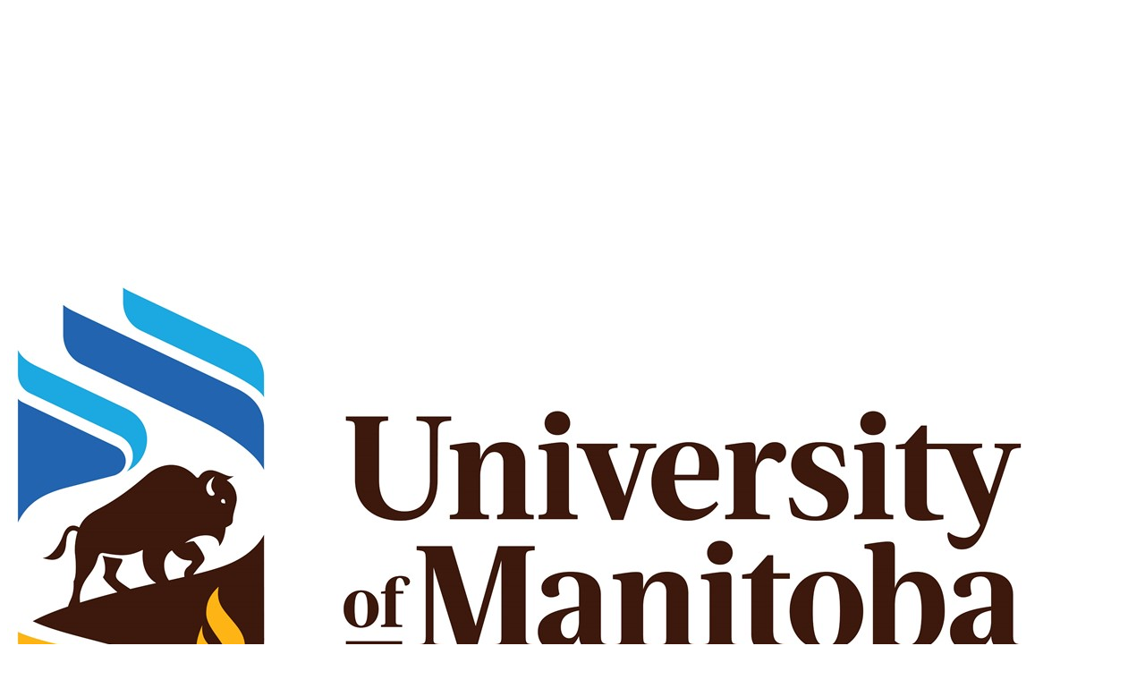

--- FILE ---
content_type: text/html; charset=utf-8
request_url: https://manitoba.portals.in-part.com/
body_size: 6682
content:
<!DOCTYPE html><html lang="en"><head><meta charSet="utf-8" data-next-head=""/><meta charSet="utf-8"/><meta name="viewport" content="width=device-width, initial-scale=1, shrink-to-fit=no" data-next-head=""/><meta http-equiv="x-ua-compatible" content="ie=edge"/><meta name="apple-mobile-web-app-capable" content="yes"/><link rel="apple-touch-icon" sizes="180x180" href="/favicon-new/apple-touch-icon.png?v=1"/><link rel="icon" type="image/png" sizes="32x32" href="/favicon-new/favicon-32x32.png?v=1"/><link rel="icon" type="image/png" sizes="16x16" href="/favicon-new/favicon-16x16.png?v=1"/><link rel="manifest" href="/favicon-new/site.webmanifest?v=1"/><link rel="shortcut icon" href="/favicon-new/favicon.ico?v=1"/><meta name="msapplication-TileColor" content="#da532c"/><meta name="theme-color" content="#ffffff"/><link rel="preload" href="/_next/static/media/f3f7e95f2dbc4fe4-s.p.woff2" as="font" type="font/woff2" crossorigin="anonymous" data-next-font="size-adjust"/><link rel="preload" href="/_next/static/css/c4efd6523bda4f5e.css" as="style"/><link rel="preload" href="/_next/static/css/401e9a057f3cd357.css" as="style"/><style data-next-head="">
          html {
            font-family: 'Sora', 'Sora Fallback';
          }
        </style><script src="https://www.recaptcha.net/recaptcha/api.js?render=6LdWTLgqAAAAAA3IOSWr1mTAj8jukPL2ouSjoXYJ"></script><link rel="stylesheet" href="/_next/static/css/c4efd6523bda4f5e.css" data-n-g=""/><link rel="stylesheet" href="/_next/static/css/401e9a057f3cd357.css" data-n-p=""/><noscript data-n-css=""></noscript><script defer="" noModule="" src="/_next/static/chunks/polyfills-42372ed130431b0a.js"></script><script src="/_next/static/chunks/webpack-06c5c96a03e9f041.js" defer=""></script><script src="/_next/static/chunks/framework-f6719f5af0d0a47f.js" defer=""></script><script src="/_next/static/chunks/main-c48d279800d8531d.js" defer=""></script><script src="/_next/static/chunks/pages/_app-759d0c5e380b9134.js" defer=""></script><script src="/_next/static/chunks/2b3e1911-6657c318c6277610.js" defer=""></script><script src="/_next/static/chunks/07953ef6-8c4007c515483884.js" defer=""></script><script src="/_next/static/chunks/c9d60418-4a136f35abf22077.js" defer=""></script><script src="/_next/static/chunks/16725920-0a045cab911be782.js" defer=""></script><script src="/_next/static/chunks/d6e8302b-a33302958d77c7d0.js" defer=""></script><script src="/_next/static/chunks/681-ffe410c7f0f3af86.js" defer=""></script><script src="/_next/static/chunks/243-2f54fbd222e00fc4.js" defer=""></script><script src="/_next/static/chunks/13-4fe338d31881e51e.js" defer=""></script><script src="/_next/static/chunks/pages/index-4c5a342dbf843b3e.js" defer=""></script><script src="/_next/static/HNYwB3ah90YEjVDzrYAmh/_buildManifest.js" defer=""></script><script src="/_next/static/HNYwB3ah90YEjVDzrYAmh/_ssgManifest.js" defer=""></script></head><body><div id="__next"></div><script id="__NEXT_DATA__" type="application/json">{"props":{"pageProps":{"__portal":{"subdomain":"manitoba","url":"https://manitoba.portals.in-part.com/","organisation":{"id":3324,"type":"universities","orgId":295,"name":"University of Manitoba","logo":{"url":"https://s3-eu-west-1.amazonaws.com/assets.in-part.com/universities/295/DpKSnabOTkS6u4DOkbw2_manitoba_square.jpg"},"logoLinkUrl":"https://manitoba.portals.in-part.com/","gaCode":null,"profile":{"description":"**Overview:**\n\nSince 1877, the University of Manitoba has been driving discovery and inspiring minds through innovative teaching and research excellence. Proudly located in the heart of Canada, the university has a strong and engaged community of students, faculty, staff, alumni, donors and community partners. With more than 140,000 alumni living in 137 countries, their impact is global.\n\n**Research:**\n\nResearch at the university is focused on 11 themes which include High Performance Materials, Structures and Processes, Fundamental Research, Sustainable Water Management systems and Safe, Healthy, Just and Sustainable Food Systems. The university also has established areas of excellence in Immunity, Inflammation and Infectious Disease and Arctic System Science and Climate Change amongst others.\n\nThe university has partnered with over 500 institutions, businesses and governments in Canada and around the world, providing students and researchers with opportunities to learn, discover and exchange knowledge on a global scale.\n\n**Industry Partnerships:**\n\nThe University of Manitoba’s Partnerships \u0026 Innovation office’s role is to increase knowledge mobilization between the University and commercial partners (industries \u0026 community). The office oversees the university's IP, manages technology-based alliances, facilitates research partnerships, enables start-up ventures and supports interactions between the university, industry and community partners.","linksBlock_1":"[\u0026nbsp;About the University](https://umanitoba.ca/about/factandfigures/#top)\n\n[University Research](https://umanitoba.ca/research/index.html)\n\n[Research Centres, Institutes, Facilities \u0026 Groups](http://umanitoba.ca/research/research_centres.html)\n\n[About the Partnerships \u0026 Innovations office](https://umanitoba.ca/research/tto/about_the_tto.html )","linksBlock_2":null,"linksBlock_3":null,"published":true,"publishedDate":"2014-10-24T00:00:00.000Z","logo":{"url":"https://s3-eu-west-1.amazonaws.com/assets.in-part.com/universities/295/ViN9qVT6Q8ymh1wiRhWY_UM_Logo_HORZ.jpg"}},"defaultView":"listView"}},"dehydratedState":{"mutations":[],"queries":[{"state":{"data":{"pages":[{"results":[{"id":"1d17c48c-69a5-44b8-865a-e1bf6e5e5fad","idHash":"QxKgoPe80MER","title":"Universal Influenza Vaccine Platform","headerImage":{"url":"https://s3-eu-west-1.amazonaws.com/assets.in-part.com/technologies/header-images/Fy58MiHR7ywZIJKdGNJc_AdobeStock_393724515.jpeg","attribution":"Thaut Images, https://stock.adobe.com/uk/393724515, stock.adobe.com"},"published":true,"publishedAt":"2025-12-10T09:17:01.000Z","opportunity":{"associatedOrg":{"id":3324,"name":"University of Manitoba"}},"type":"platformTechnology"},{"id":"8e848f5e-dbe6-4715-9c8e-61c4a2eaaaef","idHash":"QxKgoZK8NMER","title":"Computer Vision for Continuous Data Extraction and Digitalization in Health Care","headerImage":{"url":"https://s3-eu-west-1.amazonaws.com/assets.in-part.com/technologies/header-images/g1uif4TQ6yUK9pJF5PqR_AdobeStock_303365426.jpeg","attribution":"Header image is purely illustrative. Source: Taechit, stock.adobe.com"},"published":true,"publishedAt":"2025-03-21T09:02:48.000Z","opportunity":{"associatedOrg":{"id":3324,"name":"University of Manitoba"}},"type":"platformTechnology"},{"id":"9af3d331-e636-42ff-8b45-2a2aceac9235","idHash":"Km3gDrGj74OB","title":"Multivalent rVSV-Based Vaccine Against Highly Pathogenic Avian Influenza (H5N1)","headerImage":{"url":"https://s3-eu-west-1.amazonaws.com/assets.in-part.com/technologies/header-images/Lp3wI5MWQp6buAYzT9wQ_AdobeStock_199472613.jpeg","attribution":"Source: Bits and Splits, https://stock.adobe.com/uk/199472613, stock.adobe.com"},"published":true,"publishedAt":"2025-12-10T09:02:56.000Z","opportunity":{"associatedOrg":{"id":3324,"name":"University of Manitoba"}},"type":"platformTechnology"},{"id":"1b582e1a-1df6-483b-b1bc-f4ca8702bca2","idHash":"EVlNpjwv0KLY","title":"Fully Automated and Continuous Derivation of Individualized Intracranial Pressure (iICP) Targets ","headerImage":{"url":"https://s3-eu-west-1.amazonaws.com/assets.in-part.com/technologies/header-images/RR1clZt1Teywxi3n0Uyk_AdobeStock_242094412.jpeg","attribution":"Source: Alexandr Mitiuc, https://stock.adobe.com/uk/242094412, stock.adobe.com"},"published":true,"publishedAt":"2025-03-19T09:05:22.000Z","opportunity":{"associatedOrg":{"id":3324,"name":"University of Manitoba"}},"type":"platformTechnology"},{"id":"c7ee75cb-bfaf-4290-a4e8-c72edfb1d9bb","idHash":"jax0jrnW0E9M","title":"SiteQUAKE: Advanced Seismic Site Effect Modeling Software","headerImage":{"url":"https://s3-eu-west-1.amazonaws.com/assets.in-part.com/Z7dozUIQQeW0zMRoadw4_AdobeStock_336270553.jpeg","attribution":"Source: Michael Evans, stock.adobe.com/uk/336270553, stock.adobe.com"},"published":true,"publishedAt":"2025-12-10T08:49:33.000Z","opportunity":{"associatedOrg":{"id":3324,"name":"University of Manitoba"}},"type":"platformTechnology"},{"id":"2a02768c-ca8b-4e83-8752-41f994613b0c","idHash":"nxPgWDBD06Gk","title":"Revolutionizing Airway Diagnostics Through Acoustic Modeling","headerImage":{"url":"https://s3-eu-west-1.amazonaws.com/assets.in-part.com/technologies/header-images/GtdXT2HHTbuWibeZ3mRl_AdobeStock_273856500.jpeg","attribution":"Source: https://stock.adobe.com/uk/273856500"},"published":true,"publishedAt":"2025-12-10T08:32:17.000Z","opportunity":{"associatedOrg":{"id":3324,"name":"University of Manitoba"}},"type":"platformTechnology"},{"id":"b0dc8631-34ce-472e-a78c-01df3e0efb6c","idHash":"x83gvVz5gX2y","title":"Dual-Action Recombinant Vesicular Stomatitis Virus (rVSV)-Based Vaccine Against COVID-19 and Influenza Viruses","headerImage":{"url":"https://s3-eu-west-1.amazonaws.com/assets.in-part.com/technologies/header-images/Kb9yk6IIS9iw9jwGyqQM_AdobeStock_332851313.jpeg","attribution":"Production Perig, https://stock.adobe.com/uk/332851313, stock.adobe.com"},"published":true,"publishedAt":"2025-10-21T14:48:59.000Z","opportunity":{"associatedOrg":{"id":3324,"name":"University of Manitoba"}},"type":"platformTechnology"},{"id":"266935fd-339e-40f1-8dc6-35df063fbcdb","idHash":"2Lz0PvO2Nr1G","title":"Paperclip RNA (pcRNA): A Novel dsRNA Structure Enabling Effective RNAi in Resistant and Refractory Insect Pests","headerImage":{"url":"https://s3-eu-west-1.amazonaws.com/assets.in-part.com/technologies/header-images/wLdUZdHQCWPvmka6HJ2u_AdobeStock_404350568.jpeg","attribution":"Matthieu, https://stock.adobe.com/uk/404350568, stock.adobe.com"},"published":true,"publishedAt":"2025-12-10T08:24:59.000Z","opportunity":{"associatedOrg":{"id":3324,"name":"University of Manitoba"}},"type":"platformTechnology"},{"id":"b57bd292-1cdc-436e-8aa5-dd5b606f70fa","idHash":"ekxNmOD10bom","title":"Continuously Updating Personalized Depth of Sedation Targeting Using Processed Electroencephalogram Signals","headerImage":{"url":"https://s3-eu-west-1.amazonaws.com/assets.in-part.com/technologies/header-images/QenR5Kb0QHSfI1dhx6kZ_AdobeStock_226687222.jpeg","attribution":"Source: Artem, stock.adobe.com/uk/226687222, stock.adobe.com"},"published":true,"publishedAt":"2025-03-21T09:06:02.000Z","opportunity":{"associatedOrg":{"id":3324,"name":"University of Manitoba"}},"type":"platformTechnology"},{"id":"d8eb6b51-4b8d-472f-8002-148e9ed3eff3","idHash":"Jqd7LYVJNj93","title":"RNAi Pesticides for Targeted Flea Beetle Control","headerImage":{"url":"https://s3-eu-west-1.amazonaws.com/assets.in-part.com/technologies/header-images/O1pJWez3RyeBXkwLoiHD_AdobeStock_201827384.jpeg","attribution":"sema_srinouljan, stock.adobe.com"},"published":true,"publishedAt":"2025-12-10T07:47:30.000Z","opportunity":{"associatedOrg":{"id":3324,"name":"University of Manitoba"}},"type":"platformTechnology"},{"id":"a0b0c5d8-337d-42ea-950e-c31a50f07663","idHash":"xjE7rPB6g3Ry","title":"Next-Generation RNA-Based Control of Devastating Fungal Pathogens in Crops","headerImage":{"url":"https://s3-eu-west-1.amazonaws.com/assets.in-part.com/technologies/header-images/eu6AEQ6TPOUl9tnYTdPH_greenhouse- wiselywoven- pixabay- cco.jpg","attribution":"The header image is purely illustrative. Source: Wiselywoven, Pixabay, CCO"},"published":true,"publishedAt":"2025-12-10T07:38:47.000Z","opportunity":{"associatedOrg":{"id":3324,"name":"University of Manitoba"}},"type":"platformTechnology"},{"id":"bd119b7a-210d-4fdf-a618-c6de995421fc","idHash":"RQx7nP3zgZeM","title":"Nonreciprocal Control of the Speed of Light Using Cavity Magnonics","headerImage":{"url":"https://s3-eu-west-1.amazonaws.com/assets.in-part.com/technologies/header-images/1xLaMbIyRs6Mu0zyMRlL_AdobeStock_254326836.jpeg","attribution":"Please note, header image is purely illustrative. Source: OlegDoroshin, stock.adobe.com, 254326836."},"published":true,"publishedAt":"2025-11-25T12:22:03.000Z","opportunity":{"associatedOrg":{"id":3324,"name":"University of Manitoba"}},"type":"platformTechnology"},{"id":"dabb10a5-de1c-41fb-85da-a9105b9a176a","idHash":"xKMNGPEAgBJz","title":"Using Machine Learning to Model EEG-Derived Brain Activity During Emotion Regulation","headerImage":{"url":"https://s3-eu-west-1.amazonaws.com/assets.in-part.com/R6P3xX1mSTiACRXKY5p4_AdobeStock_194561200.jpeg","attribution":"Source: hiro, stock.adobe.com/uk/194561200, stock.adobe.com"},"published":true,"publishedAt":"2025-11-24T14:43:28.000Z","opportunity":{"associatedOrg":{"id":3324,"name":"University of Manitoba"}},"type":"platformTechnology"},{"id":"a45efcfb-313f-4979-89cc-4f85ff1aaa73","idHash":"vmy7QLe20pDz","title":"Treatment of High-Purity Quartz Samples","headerImage":{"url":"https://s3-eu-west-1.amazonaws.com/assets.in-part.com/A8XZDIhySdiBVYUo3NxI_AdobeStock_64876437.jpeg","attribution":"S_E, https://stock.adobe.com/uk/images/crystal-quartz/64876437, stock.adobe.com"},"published":true,"publishedAt":"2025-11-21T14:21:56.000Z","opportunity":{"associatedOrg":{"id":3324,"name":"University of Manitoba"}},"type":"platformTechnology"},{"id":"f4002b03-4c7d-4776-8e23-40b595a46d19","idHash":"V9O7yeM87qRz","title":"Dual-Role Boron-Based Pyrazole Redox Regulators for the Treatment of Neurodegenerative Diseases","headerImage":{"url":"https://s3-eu-west-1.amazonaws.com/assets.in-part.com/5xdV2TjnQMygWgdWlx7h_AdobeStock_621853543.jpeg","attribution":"kyo, https://stock.adobe.com/uk/621853543, stock.adobe.com"},"published":true,"publishedAt":"2025-10-21T14:49:31.000Z","opportunity":{"associatedOrg":{"id":3324,"name":"University of Manitoba"}},"type":"platformTechnology"},{"id":"2ad2c227-fcf0-4399-841c-48ba0f7f53a1","idHash":"Mk10Mjwm7vJj","title":"Conditional NRG-1b1 Knockout Mouse Model for Neurodegeneration Research","headerImage":{"url":"https://s3-eu-west-1.amazonaws.com/assets.in-part.com/technologies/header-images/3kUUXFXrRoe48bs3Ufnt_AdobeStock_245957871.jpeg","attribution":"Source: filin174, https://stock.adobe.com/uk/245957871, stock.adobe.com"},"published":true,"publishedAt":"2025-10-21T14:48:43.000Z","opportunity":{"associatedOrg":{"id":3324,"name":"University of Manitoba"}},"type":"platformTechnology"},{"id":"7acdddd9-87ab-4743-b1a3-d772c0449486","idHash":"EVlNpDDMNKLY","title":"Device and Related Method for Providing Unidirectional Microwave Propagation","headerImage":{"url":"https://s3-eu-west-1.amazonaws.com/assets.in-part.com/gartxs3QQSupUAOaQQKb_AdobeStock_29566508.jpeg","attribution":"Elnur, https://stock.adobe.com/uk/images/29566508, stock.adobe.com"},"published":true,"publishedAt":"2025-08-18T16:41:45.000Z","opportunity":{"associatedOrg":{"id":3324,"name":"University of Manitoba"}},"type":"platformTechnology"},{"id":"70b140ee-89aa-4ce6-9dcd-8d45a249897e","idHash":"MV90KZZygLjO","title":"Compact Microwave Device for Monitoring Grain Conditions","headerImage":{"url":"https://s3-eu-west-1.amazonaws.com/assets.in-part.com/kJRtDYYTfKy6ado0G5dQ_AdobeStock_627041244-1-.jpeg","attribution":"Юлия Корниевич, https://stock.adobe.com/uk/images/627041244, stock.adobe.com"},"published":true,"publishedAt":"2025-08-18T16:32:26.000Z","opportunity":{"associatedOrg":{"id":3324,"name":"University of Manitoba"}},"type":"platformTechnology"},{"id":"6ad3620c-82b7-4f15-bcd7-65212d11ddcc","idHash":"xKMNGPP6gBJz","title":"Aerobic Granular Sludge in Continuous Flow Reactors","headerImage":{"url":"https://s3-eu-west-1.amazonaws.com/assets.in-part.com/yuZDbb5aS7Gjq79EFnbA_AdobeStock_529167427.jpeg","attribution":"Source: Ratchapon, https://stock.adobe.com/uk/529167427, stock.adobe.com"},"published":true,"publishedAt":"2025-08-18T16:03:25.000Z","opportunity":{"associatedOrg":{"id":3324,"name":"University of Manitoba"}},"type":"platformTechnology"},{"id":"a194aa8f-8ced-45ef-bbc9-ef240cdebdd4","idHash":"j1BgAbb30mp2","title":"Logic-Controlled Flow Compensation Circuit for Operating Single-Rod Hydrostatic Actuators","headerImage":{"url":"https://s3-eu-west-1.amazonaws.com/assets.in-part.com/xgEW3m6iSpWLfpckJIlh_AdobeStock_417995167.jpeg","attribution":"Source: mira_y, stock.adobe.com/uk/417995167, stock.adobe.com"},"published":true,"publishedAt":"2025-08-18T16:01:47.000Z","opportunity":{"associatedOrg":{"id":3324,"name":"University of Manitoba"}},"type":"platformTechnology"},{"id":"7e2a62e3-bd10-47b1-8a2d-b7a9862b3c94","idHash":"P8n783380vV2","title":"Passive Wireless Sensor for the Measurement of AC Electric Field in the Vicinity Of High Voltage Apparatus","headerImage":{"url":"https://s3-eu-west-1.amazonaws.com/assets.in-part.com/5F5jOB2RDS925YVgX6Jg_AdobeStock_502789828.jpeg","attribution":"OkayStocker, https://stock.adobe.com/de/images/502789828, stock.adobe.com"},"published":true,"publishedAt":"2025-08-18T15:59:21.000Z","opportunity":{"associatedOrg":{"id":3324,"name":"University of Manitoba"}},"type":"platformTechnology"},{"id":"af91f9d6-b552-4f51-b087-41191b9b6e68","idHash":"OL6gdG9RNPrz","title":"Multidentate Phenanthridine-Containing Ligand Frameworks and Their Planar Monofunctional Platinum Complexes for Cancer Treatment","headerImage":{"url":"https://s3-eu-west-1.amazonaws.com/assets.in-part.com/IgOLwEKiT7KR4iZtyZgp_AdobeStock_418418397.jpeg","attribution":"huenstructurebio.com, https://stock.adobe.com/uk/images/418418397, stock.adobe.com"},"published":true,"publishedAt":"2025-07-10T09:30:09.000Z","opportunity":{"associatedOrg":{"id":3324,"name":"University of Manitoba"}},"type":"platformTechnology"},{"id":"d9718761-ce54-4a3e-8d64-8535058fc83d","idHash":"q9n7ekOXg6mA","title":"Variable Split Displacement Ratio Axial Piston Machines","headerImage":{"url":"https://s3-eu-west-1.amazonaws.com/assets.in-part.com/1GkdEDpQSWCyRPyLNSeK_AdobeStock_541234382.jpeg","attribution":"ratmaner, https://stock.adobe.com/uk/images/541234382, stock.adobe.com"},"published":true,"publishedAt":"2025-06-13T15:25:15.000Z","opportunity":{"associatedOrg":{"id":3324,"name":"University of Manitoba"}},"type":"platformTechnology"},{"id":"70fb6dfe-7bbb-49ce-91b7-3057ee987d0b","idHash":"Bjxg54leNJy1","title":"Method of Calibrating Optical Coherence Tomography Apparatus to Measure Depth","headerImage":{"url":"https://s3-eu-west-1.amazonaws.com/assets.in-part.com/ACnpQz8S6c3ivRW03CAR_AdobeStock_1151592561.jpeg","attribution":"Maria Vitkovska, https://stock.adobe.com/uk/images/1151592561, stock.adobe.com"},"published":true,"publishedAt":"2025-06-25T07:35:24.000Z","opportunity":{"associatedOrg":{"id":3324,"name":"University of Manitoba"}},"type":"platformTechnology"}],"pagination":{"count":48,"prev":null,"next":2,"last":2,"current":1,"limit":24},"aggregations":[{"name":"category","label":"Category","options":[{"value":"e76c6b30-2bca-4b1f-979b-8ac458f9541f","label":"Life Sciences, Biotech \u0026 Medicine","resultsCount":14,"children":[]},{"value":"11f304cf-df44-4c6d-b89d-12c95427235f","label":"Engineering \u0026 Physical Sciences","resultsCount":11,"children":[]},{"value":"a1c52ef4-7a5b-4568-821b-2d4895e004b4","label":"Agriculture \u0026 Environmental Sciences","resultsCount":3,"children":[]},{"value":"035232d0-ed89-4fee-a7d8-b4a35b3894a0","label":"Education \u0026 Social Sciences","resultsCount":0,"children":[]}],"currentValue":[]},{"name":"seeking","label":"Seeking","options":[{"value":"1","label":"Development partner","resultsCount":41},{"value":"2","label":"Commercial partner","resultsCount":36},{"value":"3","label":"Licensing","resultsCount":44},{"value":"4","label":"University spinout","resultsCount":10},{"value":"5","label":"Seeking investment","resultsCount":18}],"currentValue":[]},{"name":"ipStatus","label":"IP Status","options":[{"value":"1","label":"Patented","resultsCount":24},{"value":"2","label":"Patent application submitted","resultsCount":16},{"value":"3","label":"Provisional patent","resultsCount":18},{"value":"4","label":"No patent","resultsCount":0},{"value":"5","label":"Know-how based","resultsCount":1},{"value":"6","label":"Copyright","resultsCount":3}],"currentValue":[]}],"sort":[{"label":"Published Date","values":["published:asc","published:desc"]},{"label":"Revision Date","values":["revision:asc","revision:desc"]}],"selectedRootCategories":[]}],"pageParams":[null]},"dataUpdateCount":1,"dataUpdatedAt":1765506722771,"error":null,"errorUpdateCount":0,"errorUpdatedAt":0,"fetchFailureCount":0,"fetchMeta":null,"isFetching":false,"isInvalidated":false,"isPaused":false,"status":"success"},"queryKey":["opportunities",{"portalSubdomain":"manitoba","limit":24}],"queryHash":"[\"opportunities\",{\"limit\":24,\"portalSubdomain\":\"manitoba\"}]"}]}},"__N_SSP":true},"page":"/","query":{},"buildId":"HNYwB3ah90YEjVDzrYAmh","isFallback":false,"isExperimentalCompile":false,"gssp":true,"scriptLoader":[]}</script></body></html>

--- FILE ---
content_type: text/css; charset=UTF-8
request_url: https://manitoba.portals.in-part.com/_next/static/css/c4efd6523bda4f5e.css
body_size: 24496
content:
@font-face{font-family:Sora;font-style:normal;font-weight:100;font-display:swap;src:url(/_next/static/media/1d4eaed977255102-s.woff2) format("woff2");unicode-range:u+0100-02ba,u+02bd-02c5,u+02c7-02cc,u+02ce-02d7,u+02dd-02ff,u+0304,u+0308,u+0329,u+1d00-1dbf,u+1e00-1e9f,u+1ef2-1eff,u+2020,u+20a0-20ab,u+20ad-20c0,u+2113,u+2c60-2c7f,u+a720-a7ff}@font-face{font-family:Sora;font-style:normal;font-weight:100;font-display:swap;src:url(/_next/static/media/f3f7e95f2dbc4fe4-s.p.woff2) format("woff2");unicode-range:u+00??,u+0131,u+0152-0153,u+02bb-02bc,u+02c6,u+02da,u+02dc,u+0304,u+0308,u+0329,u+2000-206f,u+20ac,u+2122,u+2191,u+2193,u+2212,u+2215,u+feff,u+fffd}@font-face{font-family:Sora;font-style:normal;font-weight:300;font-display:swap;src:url(/_next/static/media/1d4eaed977255102-s.woff2) format("woff2");unicode-range:u+0100-02ba,u+02bd-02c5,u+02c7-02cc,u+02ce-02d7,u+02dd-02ff,u+0304,u+0308,u+0329,u+1d00-1dbf,u+1e00-1e9f,u+1ef2-1eff,u+2020,u+20a0-20ab,u+20ad-20c0,u+2113,u+2c60-2c7f,u+a720-a7ff}@font-face{font-family:Sora;font-style:normal;font-weight:300;font-display:swap;src:url(/_next/static/media/f3f7e95f2dbc4fe4-s.p.woff2) format("woff2");unicode-range:u+00??,u+0131,u+0152-0153,u+02bb-02bc,u+02c6,u+02da,u+02dc,u+0304,u+0308,u+0329,u+2000-206f,u+20ac,u+2122,u+2191,u+2193,u+2212,u+2215,u+feff,u+fffd}@font-face{font-family:Sora;font-style:normal;font-weight:400;font-display:swap;src:url(/_next/static/media/1d4eaed977255102-s.woff2) format("woff2");unicode-range:u+0100-02ba,u+02bd-02c5,u+02c7-02cc,u+02ce-02d7,u+02dd-02ff,u+0304,u+0308,u+0329,u+1d00-1dbf,u+1e00-1e9f,u+1ef2-1eff,u+2020,u+20a0-20ab,u+20ad-20c0,u+2113,u+2c60-2c7f,u+a720-a7ff}@font-face{font-family:Sora;font-style:normal;font-weight:400;font-display:swap;src:url(/_next/static/media/f3f7e95f2dbc4fe4-s.p.woff2) format("woff2");unicode-range:u+00??,u+0131,u+0152-0153,u+02bb-02bc,u+02c6,u+02da,u+02dc,u+0304,u+0308,u+0329,u+2000-206f,u+20ac,u+2122,u+2191,u+2193,u+2212,u+2215,u+feff,u+fffd}@font-face{font-family:Sora;font-style:normal;font-weight:500;font-display:swap;src:url(/_next/static/media/1d4eaed977255102-s.woff2) format("woff2");unicode-range:u+0100-02ba,u+02bd-02c5,u+02c7-02cc,u+02ce-02d7,u+02dd-02ff,u+0304,u+0308,u+0329,u+1d00-1dbf,u+1e00-1e9f,u+1ef2-1eff,u+2020,u+20a0-20ab,u+20ad-20c0,u+2113,u+2c60-2c7f,u+a720-a7ff}@font-face{font-family:Sora;font-style:normal;font-weight:500;font-display:swap;src:url(/_next/static/media/f3f7e95f2dbc4fe4-s.p.woff2) format("woff2");unicode-range:u+00??,u+0131,u+0152-0153,u+02bb-02bc,u+02c6,u+02da,u+02dc,u+0304,u+0308,u+0329,u+2000-206f,u+20ac,u+2122,u+2191,u+2193,u+2212,u+2215,u+feff,u+fffd}@font-face{font-family:Sora;font-style:normal;font-weight:600;font-display:swap;src:url(/_next/static/media/1d4eaed977255102-s.woff2) format("woff2");unicode-range:u+0100-02ba,u+02bd-02c5,u+02c7-02cc,u+02ce-02d7,u+02dd-02ff,u+0304,u+0308,u+0329,u+1d00-1dbf,u+1e00-1e9f,u+1ef2-1eff,u+2020,u+20a0-20ab,u+20ad-20c0,u+2113,u+2c60-2c7f,u+a720-a7ff}@font-face{font-family:Sora;font-style:normal;font-weight:600;font-display:swap;src:url(/_next/static/media/f3f7e95f2dbc4fe4-s.p.woff2) format("woff2");unicode-range:u+00??,u+0131,u+0152-0153,u+02bb-02bc,u+02c6,u+02da,u+02dc,u+0304,u+0308,u+0329,u+2000-206f,u+20ac,u+2122,u+2191,u+2193,u+2212,u+2215,u+feff,u+fffd}@font-face{font-family:Sora;font-style:normal;font-weight:700;font-display:swap;src:url(/_next/static/media/1d4eaed977255102-s.woff2) format("woff2");unicode-range:u+0100-02ba,u+02bd-02c5,u+02c7-02cc,u+02ce-02d7,u+02dd-02ff,u+0304,u+0308,u+0329,u+1d00-1dbf,u+1e00-1e9f,u+1ef2-1eff,u+2020,u+20a0-20ab,u+20ad-20c0,u+2113,u+2c60-2c7f,u+a720-a7ff}@font-face{font-family:Sora;font-style:normal;font-weight:700;font-display:swap;src:url(/_next/static/media/f3f7e95f2dbc4fe4-s.p.woff2) format("woff2");unicode-range:u+00??,u+0131,u+0152-0153,u+02bb-02bc,u+02c6,u+02da,u+02dc,u+0304,u+0308,u+0329,u+2000-206f,u+20ac,u+2122,u+2191,u+2193,u+2212,u+2215,u+feff,u+fffd}@font-face{font-family:Sora Fallback;src:local("Arial");ascent-override:85.29%;descent-override:25.50%;line-gap-override:0.00%;size-adjust:113.73%}.__className_a7a212{font-family:Sora,Sora Fallback;font-style:normal}

/*! tailwindcss v4.1.11 | MIT License | https://tailwindcss.com */@layer properties{@supports (((-webkit-hyphens:none)) and (not (margin-trim:inline))) or ((-moz-orient:inline) and (not (color:rgb(from red r g b)))){*,::backdrop,:after,:before{--tw-border-spacing-x:0;--tw-border-spacing-y:0;--tw-translate-x:0;--tw-translate-y:0;--tw-translate-z:0;--tw-border-style:solid;--tw-font-weight:initial;--tw-shadow:0 0 #0000;--tw-shadow-color:initial;--tw-shadow-alpha:100%;--tw-inset-shadow:0 0 #0000;--tw-inset-shadow-color:initial;--tw-inset-shadow-alpha:100%;--tw-ring-color:initial;--tw-ring-shadow:0 0 #0000;--tw-inset-ring-color:initial;--tw-inset-ring-shadow:0 0 #0000;--tw-ring-inset:initial;--tw-ring-offset-width:0;--tw-ring-offset-color:#fff;--tw-ring-offset-shadow:0 0 #0000;--tw-backdrop-blur:initial;--tw-backdrop-brightness:initial;--tw-backdrop-contrast:initial;--tw-backdrop-grayscale:initial;--tw-backdrop-hue-rotate:initial;--tw-backdrop-invert:initial;--tw-backdrop-opacity:initial;--tw-backdrop-saturate:initial;--tw-backdrop-sepia:initial;--tw-duration:initial;--tw-ease:initial;--tw-content:"";--tw-outline-style:solid;--tw-scale-x:1;--tw-scale-y:1;--tw-scale-z:1;--tw-rotate-x:initial;--tw-rotate-y:initial;--tw-rotate-z:initial;--tw-skew-x:initial;--tw-skew-y:initial;--tw-leading:initial;--tw-space-y-reverse:0;--tw-space-x-reverse:0;--tw-gradient-position:initial;--tw-gradient-from:#0000;--tw-gradient-via:#0000;--tw-gradient-to:#0000;--tw-gradient-stops:initial;--tw-gradient-via-stops:initial;--tw-gradient-from-position:0%;--tw-gradient-via-position:50%;--tw-gradient-to-position:100%;--tw-blur:initial;--tw-brightness:initial;--tw-contrast:initial;--tw-grayscale:initial;--tw-hue-rotate:initial;--tw-invert:initial;--tw-opacity:initial;--tw-saturate:initial;--tw-sepia:initial;--tw-drop-shadow:initial;--tw-drop-shadow-color:initial;--tw-drop-shadow-alpha:100%;--tw-drop-shadow-size:initial}}}:host,:root{--color-content-primary:#15154c;--color-content-secondary:#5371ac;--color-content-tertiary:#93a6cb;--color-content-inverted:#fff;--color-content-brand:#4649ff;--color-content-warning:#ff9f1c;--color-content-negative:#ff7373;--color-content-positive:#02c39a;--color-content-informative:#8587ff;--color-action-content-secondary-enabled:#5371ac;--color-action-content-secondary-hover:#324467;--color-action-content-tertiary-enabled:#5371ac;--color-action-content-link-enabled:#4649ff;--color-action-fill-primary-enabled:#4649ff;--color-action-fill-primary-hover:#383acc;--color-action-fill-secondary-hover:#f8f9fc;--color-action-fill-secondary-active:#ecedff;--color-action-outline-secondary-enabled:#d9e0ed;--color-action-outline-secondary-hover:#93a6cb;--color-action-outline-secondary-active:#383acc;--color-interaction-fill-active:#fff;--color-interaction-fill-search:#f8f9fc;--color-interaction-outline-hover:#5371ac;--color-general-neutral-light:#eff2f9;--color-general-avatar:#ecedff;--color-outline-neutral-light:#d9e0ed;--color-accent-purple:#8587ff;--text-body-lg:.875rem;--text-body-md:.75rem;--font-sans:ui-sans-serif,system-ui,sans-serif,"Apple Color Emoji","Segoe UI Emoji","Segoe UI Symbol","Noto Color Emoji";--font-mono:ui-monospace,SFMono-Regular,Menlo,Monaco,Consolas,"Liberation Mono","Courier New",monospace;--color-purple-600:oklch(55.8% .288 302.321);--color-gray-100:oklch(96.7% .003 264.542);--color-gray-200:oklch(92.8% .006 264.531);--color-gray-300:oklch(87.2% .01 258.338);--color-gray-400:oklch(70.7% .022 261.325);--color-gray-500:oklch(55.1% .027 264.364);--color-gray-600:oklch(44.6% .03 256.802);--color-gray-700:oklch(37.3% .034 259.733);--color-gray-800:oklch(27.8% .033 256.848);--color-black:#000;--color-white:#fff;--spacing:.25rem;--breakpoint-sm:40rem;--breakpoint-md:48rem;--breakpoint-lg:64rem;--breakpoint-xl:80rem;--breakpoint-2xl:1608px;--container-xs:20rem;--container-sm:24rem;--text-xs:.75rem;--text-xs--line-height:calc(1/.75);--text-sm:.875rem;--text-sm--line-height:calc(1.25/.875);--text-base:1rem;--text-base--line-height:calc(1.5/1);--text-lg:1.125rem;--text-lg--line-height:calc(1.75/1.125);--text-xl:1.25rem;--text-xl--line-height:calc(1.75/1.25);--text-2xl:1.5rem;--text-2xl--line-height:calc(2/1.5);--text-4xl:2.25rem;--text-4xl--line-height:calc(2.5/2.25);--text-5xl:3rem;--text-5xl--line-height:1;--font-weight-light:300;--font-weight-normal:400;--font-weight-semibold:600;--font-weight-bold:700;--leading-relaxed:1.625;--radius-sm:.25rem;--radius-md:.375rem;--radius-lg:.5rem;--radius-xl:.75rem;--ease-in:cubic-bezier(.4,0,1,1);--animate-spin:spin 1s linear infinite;--animate-pulse:pulse 2s cubic-bezier(.4,0,.6,1)infinite;--default-transition-duration:.15s;--default-transition-timing-function:cubic-bezier(.4,0,.2,1);--default-font-family:var(--font-sans);--default-mono-font-family:var(--font-mono)}@layer theme{:host,:root{--iprc-font-sans:ui-sans-serif,system-ui,sans-serif,"Apple Color Emoji","Segoe UI Emoji","Segoe UI Symbol","Noto Color Emoji";--iprc-font-mono:ui-monospace,SFMono-Regular,Menlo,Monaco,Consolas,"Liberation Mono","Courier New",monospace;--iprc-color-red-500:oklch(63.7% .237 25.331);--iprc-color-gray-200:oklch(92.8% .006 264.531);--iprc-color-black:#000;--iprc-color-white:#fff;--iprc-spacing:.25rem;--iprc-container-lg:32rem;--iprc-container-3xl:48rem;--iprc-text-xs:.75rem;--iprc-text-xs--line-height:calc(1/.75);--iprc-text-sm:.875rem;--iprc-text-sm--line-height:calc(1.25/.875);--iprc-font-weight-normal:400;--iprc-font-weight-semibold:600;--iprc-font-weight-bold:700;--iprc-radius-sm:.25rem;--iprc-radius-md:.375rem;--iprc-radius-lg:.5rem;--iprc-ease-in:cubic-bezier(.4,0,1,1);--iprc-ease-out:cubic-bezier(0,0,.2,1);--iprc-animate-spin:spin 1s linear infinite;--iprc-animate-pulse:pulse 2s cubic-bezier(.4,0,.6,1)infinite;--iprc-blur-lg:16px;--iprc-default-transition-duration:.15s;--iprc-default-transition-timing-function:cubic-bezier(.4,0,.2,1);--iprc-default-font-family:var(--iprc-font-sans);--iprc-default-mono-font-family:var(--iprc-font-mono);--iprc-color-content-primary:#15154c;--iprc-color-content-secondary:#5371ac;--iprc-color-content-tertiary:#93a6cb;--iprc-color-content-inverted:#fff;--iprc-color-content-brand:#4649ff;--iprc-color-content-warning:#ff9f1c;--iprc-color-content-negative:#ff7373;--iprc-color-content-positive:#02c39a;--iprc-color-content-informative:#8587ff;--iprc-color-action-content-primary-enabled:#fff;--iprc-color-action-content-primary-hover:#fff;--iprc-color-action-content-primary-active:#fff;--iprc-color-action-content-primary-disabled:#4649ff;--iprc-color-action-content-secondary-enabled:#5371ac;--iprc-color-action-content-secondary-hover:#324467;--iprc-color-action-content-secondary-active:#15154c;--iprc-color-action-content-secondary-disabled:#435b89;--iprc-color-action-content-tertiary-enabled:#5371ac;--iprc-color-action-content-tertiary-hover:#324467;--iprc-color-action-content-tertiary-active:#15154c;--iprc-color-action-content-tertiary-disabled:#93a6cb;--iprc-color-action-content-negative-primary-enabled:#fff;--iprc-color-action-content-negative-primary-hover:#fff;--iprc-color-action-content-negative-primary-active:#fff;--iprc-color-action-content-negative-primary-disabled:#ff7373;--iprc-color-action-content-negative-secondary-enabled:#ff7373;--iprc-color-action-content-negative-secondary-hover:#e45353;--iprc-color-action-content-negative-secondary-active:#e45353;--iprc-color-action-content-negative-secondary-disabled:#e45353;--iprc-color-action-content-positive-primary-enabled:#fff;--iprc-color-action-content-positive-primary-hover:#fff;--iprc-color-action-content-positive-primary-active:#fff;--iprc-color-action-content-positive-primary-disabled:#029778;--iprc-color-action-content-link-enabled:#4649ff;--iprc-color-action-fill-primary-enabled:#4649ff;--iprc-color-action-fill-primary-hover:#383acc;--iprc-color-action-fill-primary-active:#4649ff;--iprc-color-action-fill-primary-disabled:#ecedff;--iprc-color-action-fill-secondary-enabled:#fff;--iprc-color-action-fill-secondary-hover:#f8f9fc;--iprc-color-action-fill-secondary-active:#ecedff;--iprc-color-action-fill-secondary-disabled:#eff2f9;--iprc-color-action-fill-tertiary-enabled:#fff0;--iprc-color-action-fill-tertiary-hover:#fff;--iprc-color-action-fill-tertiary-active:#f8f9fc;--iprc-color-action-fill-tertiary-disabled:#fff0;--iprc-color-action-fill-negative-primary-enabled:#ff7373;--iprc-color-action-fill-negative-primary-hover:#e45353;--iprc-color-action-fill-negative-primary-active:#ff7373;--iprc-color-action-fill-negative-primary-disabled:#fff5f5;--iprc-color-action-fill-negative-secondary-enabled:#fff;--iprc-color-action-fill-negative-secondary-hover:#fff;--iprc-color-action-fill-negative-secondary-active:#fff5f5;--iprc-color-action-fill-negative-secondary-disabled:#eff2f9;--iprc-color-action-fill-positive-primary-enabled:#02c39a;--iprc-color-action-fill-positive-primary-hover:#029778;--iprc-color-action-fill-positive-primary-active:#02c39a;--iprc-color-action-fill-positive-primary-disabled:#e6fff9;--iprc-color-action-outline-secondary-enabled:#d9e0ed;--iprc-color-action-outline-secondary-hover:#93a6cb;--iprc-color-action-outline-secondary-active:#383acc;--iprc-color-action-outline-secondary-disabled:#d9e0ed;--iprc-color-action-outline-tertiary-hover:#d9e0ed;--iprc-color-action-outline-tertiary-active:#d9e0ed;--iprc-color-action-outline-negative-secondary-enabled:#d9e0ed;--iprc-color-action-outline-negative-secondary-hover:#ff7373;--iprc-color-action-outline-negative-secondary-active:#ff7373;--iprc-color-action-outline-negative-secondary-disabled:#d9e0ed;--iprc-color-interaction-fill-enabled:#fff;--iprc-color-interaction-fill-hover:#fff;--iprc-color-interaction-fill-active:#fff;--iprc-color-interaction-fill-disabled:#f8f9fc;--iprc-color-interaction-fill-search:#f8f9fc;--iprc-color-interaction-outline-enabled:#d9e0ed;--iprc-color-interaction-outline-hover:#5371ac;--iprc-color-interaction-outline-active:#383acc;--iprc-color-interaction-outline-disabled:#d9e0ed;--iprc-color-interaction-outline-negative:#ff7373;--iprc-color-general-neutral-light:#eff2f9;--iprc-color-general-neutral-lighter:#f8f9fc;--iprc-color-general-neutral-white:#fff;--iprc-color-general-positive:#e6fff9;--iprc-color-general-warning:#ffe9cc;--iprc-color-general-negative:#ffdbdb;--iprc-color-general-informative:#ecedff;--iprc-color-general-tooltip:#15154ccc;--iprc-color-outline-neutral-light:#d9e0ed;--iprc-color-accent-red:#ff7373;--iprc-text-headline-h2:1.25rem;--iprc-text-headline-h3:1rem;--iprc-text-body-lg:.875rem;--iprc-font-weight-body-lg:400;--iprc-text-body-md:.75rem;--iprc-text-body-oveline:.625rem;--iprc-text-body-caption:.5625rem;--iprc-text-button-lg:.875rem;--iprc-font-weight-button-lg:400;--iprc-text-button-md:.75rem;--iprc-font-weight-button-md:400;--iprc-animate-gradient-button-shape1-movement:gradientButtonShape1Movement 32s ease-in-out infinite;--iprc-animate-gradient-button-shape2-movement:gradientButtonShape2Movement 28s ease-in-out infinite;--iprc-animate-gradient-button-shape3-movement:gradientButtonShape3Movement 24s ease-in-out infinite}}@layer base{@supports (not ((-webkit-appearance:-apple-pay-button))) or (contain-intrinsic-size:1px){::placeholder{color:currentColor}@supports (color:color-mix(in lab,red,red)){::placeholder{color:currentColor}@supports (color:color-mix(in lab,red,red)){::placeholder{color:color-mix(in oklab,currentcolor 50%,transparent)}}}}*{scrollbar-color:auto;scrollbar-width:auto}*,::backdrop,:after,:before{box-sizing:border-box;border:0 solid;margin:0;padding:0}::file-selector-button{box-sizing:border-box;border:0 solid;margin:0;padding:0}:host,html{-webkit-text-size-adjust:100%;tab-size:4;line-height:1.5;font-family:var(--default-font-family,ui-sans-serif,system-ui,sans-serif,"Apple Color Emoji","Segoe UI Emoji","Segoe UI Symbol","Noto Color Emoji");font-feature-settings:var(--default-font-feature-settings,normal);font-variation-settings:var(--default-font-variation-settings,normal);-webkit-tap-highlight-color:transparent}hr{height:0;color:inherit;border-top-width:1px}abbr:where([title]){-webkit-text-decoration:underline dotted;text-decoration:underline dotted}h1,h2,h3,h4,h5,h6{font-size:inherit;font-weight:inherit}a{color:inherit;-webkit-text-decoration:inherit;text-decoration:inherit}b,strong{font-weight:bolder}code,kbd,pre,samp{font-family:var(--default-mono-font-family,ui-monospace,SFMono-Regular,Menlo,Monaco,Consolas,"Liberation Mono","Courier New",monospace);font-feature-settings:var(--default-mono-font-feature-settings,normal);font-variation-settings:var(--default-mono-font-variation-settings,normal);font-size:1em}small{font-size:80%}sub,sup{vertical-align:baseline;font-size:75%;line-height:0;position:relative}sub{bottom:-.25em}sup{top:-.5em}table{text-indent:0;border-color:inherit;border-collapse:collapse}:-moz-focusring{outline:auto}progress{vertical-align:baseline}summary{display:list-item}menu,ol,ul{list-style:none}audio,canvas,embed,iframe,img,object,svg,video{vertical-align:middle;display:block}img,video{max-width:100%;height:auto}button,input,optgroup,select,textarea{font:inherit;font-feature-settings:inherit;font-variation-settings:inherit;letter-spacing:inherit;color:inherit;opacity:1;background-color:#0000;border-radius:0}::file-selector-button{font:inherit;font-feature-settings:inherit;font-variation-settings:inherit;letter-spacing:inherit;color:inherit;opacity:1;background-color:#0000;border-radius:0}:where(select:is([multiple],[size])) optgroup{font-weight:bolder}:where(select:is([multiple],[size])) optgroup option{padding-inline-start:20px}::file-selector-button{margin-inline-end:4px}::placeholder{opacity:1}@supports (not ((-webkit-appearance:-apple-pay-button))) or (contain-intrinsic-size:1px){::placeholder{color:currentColor}@supports (color:color-mix(in lab,red,red)){::placeholder{color:color-mix(in oklab,currentcolor 50%,transparent)}}}textarea{resize:vertical}::-webkit-search-decoration{-webkit-appearance:none}::-webkit-date-and-time-value{min-height:1lh;text-align:inherit}::-webkit-datetime-edit{display:inline-flex}::-webkit-datetime-edit-fields-wrapper{padding:0}::-webkit-datetime-edit,::-webkit-datetime-edit-year-field{padding-block:0}::-webkit-datetime-edit-day-field,::-webkit-datetime-edit-month-field{padding-block:0}::-webkit-datetime-edit-hour-field,::-webkit-datetime-edit-minute-field{padding-block:0}::-webkit-datetime-edit-millisecond-field,::-webkit-datetime-edit-second-field{padding-block:0}::-webkit-datetime-edit-meridiem-field{padding-block:0}:-moz-ui-invalid{box-shadow:none}button,input:where([type=button],[type=reset],[type=submit]){appearance:button}::file-selector-button{appearance:button}::-webkit-inner-spin-button,::-webkit-outer-spin-button{height:auto}[hidden]:where(:not([hidden=until-found])){display:none!important}*,::backdrop,:after,:before{border-color:var(--color-gray-200,currentColor)}::file-selector-button{border-color:var(--color-gray-200,currentColor)}html{min-height:100%;position:relative}body{margin-bottom:calc(var(--spacing)*24)}@media (min-width:64rem){body{margin-bottom:calc(var(--spacing)*40)}}h1,h2,h3,h4,h5,h6{color:var(--color-content-primary)}a,em,i,label,li,p,strong{font-size:var(--text-body-lg);color:#212529}button{cursor:pointer}figcaption{margin-block:calc(var(--spacing)*2);color:var(--color-gray-500);font-size:80%}}@layer components;@layer utilities{.iprc\:pointer-events-none{pointer-events:none}.iprc\:invisible{visibility:hidden}.iprc\:sr-only{clip:rect(0,0,0,0);white-space:nowrap;border-width:0;width:1px;height:1px;margin:-1px;padding:0;overflow:hidden}.iprc\:absolute,.iprc\:sr-only{position:absolute}.iprc\:fixed{position:fixed}.iprc\:relative{position:relative}.iprc\:sticky{position:sticky}.iprc\:inset-0{inset:calc(var(--iprc-spacing)*0)}.iprc\:-top-4{top:calc(var(--iprc-spacing)*-4)}.iprc\:-top-\[1px\]{top:-1px}.iprc\:top-0{top:calc(var(--iprc-spacing)*0)}.iprc\:top-2{top:calc(var(--iprc-spacing)*2)}.iprc\:top-4{top:calc(var(--iprc-spacing)*4)}.iprc\:top-6{top:calc(var(--iprc-spacing)*6)}.iprc\:top-\[1px\]{top:1px}.iprc\:top-\[9px\]{top:9px}.iprc\:-right-2{right:calc(var(--iprc-spacing)*-2)}.iprc\:right-0{right:calc(var(--iprc-spacing)*0)}.iprc\:right-2{right:calc(var(--iprc-spacing)*2)}.iprc\:right-4{right:calc(var(--iprc-spacing)*4)}.iprc\:right-\[10\%\]{right:10%}.iprc\:-left-2{left:calc(var(--iprc-spacing)*-2)}.iprc\:-left-\[1px\]{left:-1px}.iprc\:left-0{left:calc(var(--iprc-spacing)*0)}.iprc\:left-2{left:calc(var(--iprc-spacing)*2)}.iprc\:left-6{left:calc(var(--iprc-spacing)*6)}.iprc\:left-11{left:calc(var(--iprc-spacing)*11)}.iprc\:left-14{left:calc(var(--iprc-spacing)*14)}.iprc\:left-\[1px\]{left:1px}.iprc\:left-\[calc\(100\%-2\.5rem\)\]{left:calc(100% - 2.5rem)}.iprc\:isolate{isolation:isolate}.iprc\:-z-10{z-index:-10}.iprc\:z-5{z-index:5}.iprc\:z-10{z-index:10}.iprc\:z-20{z-index:20}.iprc\:z-30{z-index:30}.iprc\:z-50{z-index:50}.iprc\:z-auto{z-index:auto}.iprc\:col-start-1{grid-column-start:1}.iprc\:col-end-1{grid-column-end:1}.iprc\:row-start-1{grid-row-start:1}.iprc\:row-end-1{grid-row-end:1}.iprc\:m-0{margin:calc(var(--iprc-spacing)*0)}.iprc\:m-20{margin:calc(var(--iprc-spacing)*20)}.iprc\:-mx-6{margin-inline:calc(var(--iprc-spacing)*-6)}.iprc\:mx-4{margin-inline:calc(var(--iprc-spacing)*4)}.iprc\:mx-6{margin-inline:calc(var(--iprc-spacing)*6)}.iprc\:mx-auto{margin-inline:auto}.iprc\:my-1{margin-block:calc(var(--iprc-spacing)*1)}.iprc\:my-2{margin-block:calc(var(--iprc-spacing)*2)}.iprc\:-mt-\[3px\]{margin-top:-3px}.iprc\:mt-1{margin-top:calc(var(--iprc-spacing)*1)}.iprc\:mt-2{margin-top:calc(var(--iprc-spacing)*2)}.iprc\:mt-4{margin-top:calc(var(--iprc-spacing)*4)}.iprc\:mt-\[1px\]{margin-top:1px}.iprc\:mr-4\!{margin-right:calc(var(--iprc-spacing)*4)!important}.iprc\:mr-6{margin-right:calc(var(--iprc-spacing)*6)}.iprc\:-mb-\[3px\]{margin-bottom:-3px}.iprc\:mb-1\.5{margin-bottom:calc(var(--iprc-spacing)*1.5)}.iprc\:mb-2{margin-bottom:calc(var(--iprc-spacing)*2)}.iprc\:mb-4{margin-bottom:calc(var(--iprc-spacing)*4)}.iprc\:-ml-\[1px\]{margin-left:-1px}.iprc\:ml-1{margin-left:calc(var(--iprc-spacing)*1)}.iprc\:ml-2{margin-left:calc(var(--iprc-spacing)*2)}.iprc\:scrollbar-thin::-webkit-scrollbar-track{background-color:var(--scrollbar-track);border-radius:var(--scrollbar-track-radius)}.iprc\:scrollbar-thin::-webkit-scrollbar-thumb{background-color:var(--scrollbar-thumb);border-radius:var(--scrollbar-thumb-radius)}.iprc\:scrollbar-thin::-webkit-scrollbar-corner{background-color:var(--scrollbar-corner);border-radius:var(--scrollbar-corner-radius)}.iprc\:scrollbar-thin{scrollbar-width:thin;scrollbar-color:var(--scrollbar-thumb,initial)var(--scrollbar-track,initial)}.iprc\:scrollbar-thin::-webkit-scrollbar{width:8px;height:8px;display:block}.iprc\:block{display:block}.iprc\:flex{display:flex}.iprc\:grid{display:grid}.iprc\:hidden{display:none}.iprc\:inline-block{display:inline-block}.iprc\:inline-flex{display:inline-flex}.iprc\:size-5{width:calc(var(--iprc-spacing)*5);height:calc(var(--iprc-spacing)*5)}.iprc\:h-0{height:calc(var(--iprc-spacing)*0)}.iprc\:h-0\.25{height:calc(var(--iprc-spacing)*.25)}.iprc\:h-1\.5{height:calc(var(--iprc-spacing)*1.5)}.iprc\:h-3{height:calc(var(--iprc-spacing)*3)}.iprc\:h-3\!{height:calc(var(--iprc-spacing)*3)!important}.iprc\:h-4{height:calc(var(--iprc-spacing)*4)}.iprc\:h-5{height:calc(var(--iprc-spacing)*5)}.iprc\:h-6{height:calc(var(--iprc-spacing)*6)}.iprc\:h-7{height:calc(var(--iprc-spacing)*7)}.iprc\:h-8{height:calc(var(--iprc-spacing)*8)}.iprc\:h-10{height:calc(var(--iprc-spacing)*10)}.iprc\:h-12{height:calc(var(--iprc-spacing)*12)}.iprc\:h-16{height:calc(var(--iprc-spacing)*16)}.iprc\:h-36{height:calc(var(--iprc-spacing)*36)}.iprc\:h-40{height:calc(var(--iprc-spacing)*40)}.iprc\:h-44{height:calc(var(--iprc-spacing)*44)}.iprc\:h-48{height:calc(var(--iprc-spacing)*48)}.iprc\:h-64{height:calc(var(--iprc-spacing)*64)}.iprc\:h-\[32px\]{height:32px}.iprc\:h-\[34px\]{height:34px}.iprc\:h-\[38px\]{height:38px}.iprc\:h-\[40px\]{height:40px}.iprc\:h-dvh{height:100dvh}.iprc\:h-full{height:100%}.iprc\:h-px{height:1px}.iprc\:max-h-\[75dvh\]{max-height:75dvh}.iprc\:min-h-8\!{min-height:calc(var(--iprc-spacing)*8)!important}.iprc\:min-h-10\!{min-height:calc(var(--iprc-spacing)*10)!important}.iprc\:w-0{width:calc(var(--iprc-spacing)*0)}.iprc\:w-0\!{width:calc(var(--iprc-spacing)*0)!important}.iprc\:w-1\!{width:calc(var(--iprc-spacing)*1)!important}.iprc\:w-1\.5{width:calc(var(--iprc-spacing)*1.5)}.iprc\:w-3{width:calc(var(--iprc-spacing)*3)}.iprc\:w-4{width:calc(var(--iprc-spacing)*4)}.iprc\:w-5{width:calc(var(--iprc-spacing)*5)}.iprc\:w-6{width:calc(var(--iprc-spacing)*6)}.iprc\:w-7{width:calc(var(--iprc-spacing)*7)}.iprc\:w-12{width:calc(var(--iprc-spacing)*12)}.iprc\:w-20{width:calc(var(--iprc-spacing)*20)}.iprc\:w-56{width:calc(var(--iprc-spacing)*56)}.iprc\:w-64{width:calc(var(--iprc-spacing)*64)}.iprc\:w-\[50\%\]{width:50%}.iprc\:w-\[60\%\]{width:60%}.iprc\:w-\[400px\]\!{width:400px!important}.iprc\:w-dvw{width:100dvw}.iprc\:w-full{width:100%}.iprc\:w-max{width:max-content}.iprc\:w-screen{width:100vw}.iprc\:max-w-3xl{max-width:var(--iprc-container-3xl)}.iprc\:max-w-36{max-width:calc(var(--iprc-spacing)*36)}.iprc\:max-w-75{max-width:calc(var(--iprc-spacing)*75)}.iprc\:max-w-\[100vw\]{max-width:100vw}.iprc\:max-w-lg{max-width:var(--iprc-container-lg)}.iprc\:flex-1{flex:1}.iprc\:flex-\[0_0_1\.5rem\]{flex:0 0 1.5rem}.iprc\:flex-\[0_0_1rem\]{flex:0 0 1rem}.iprc\:flex-\[0_0_16px\]{flex:0 0 16px}.iprc\:flex-\[0_0_24px\]{flex:0 0 24px}.iprc\:flex-initial{flex:0 auto}.iprc\:shrink-0{flex-shrink:0}.iprc\:border-separate{border-collapse:separate}.iprc\:border-spacing-0{--tw-border-spacing-x:calc(var(--iprc-spacing)*0);--tw-border-spacing-y:calc(var(--iprc-spacing)*0);border-spacing:var(--tw-border-spacing-x)var(--tw-border-spacing-y)}.iprc\:origin-top{transform-origin:top}.iprc\:origin-top-right{transform-origin:100% 0}.iprc\:-translate-x-full{--tw-translate-x:-100%}.iprc\:-translate-x-full,.iprc\:translate-x-0{translate:var(--tw-translate-x)var(--tw-translate-y)}.iprc\:translate-x-0{--tw-translate-x:calc(var(--iprc-spacing)*0)}.iprc\:-translate-y-full{--tw-translate-y:-100%}.iprc\:-translate-y-full,.iprc\:translate-y-0{translate:var(--tw-translate-x)var(--tw-translate-y)}.iprc\:translate-y-0{--tw-translate-y:calc(var(--iprc-spacing)*0)}.iprc\:translate-y-1{--tw-translate-y:calc(var(--iprc-spacing)*1);translate:var(--tw-translate-x)var(--tw-translate-y)}.iprc\:translate-y-full\!{--tw-translate-y:100%!important;translate:var(--tw-translate-x)var(--tw-translate-y)!important}.iprc\:animate-gradient-button-shape1-movement{animation:var(--iprc-animate-gradient-button-shape1-movement)}.iprc\:animate-gradient-button-shape2-movement{animation:var(--iprc-animate-gradient-button-shape2-movement)}.iprc\:animate-gradient-button-shape3-movement{animation:var(--iprc-animate-gradient-button-shape3-movement)}.iprc\:animate-pulse{animation:var(--iprc-animate-pulse)}.iprc\:animate-spin{animation:var(--iprc-animate-spin)}.iprc\:cursor-pointer{cursor:pointer}.iprc\:cursor-pointer\!{cursor:pointer!important}.iprc\:grid-rows-\[64px_1fr\]{grid-template-rows:64px 1fr}.iprc\:grid-rows-\[64px_1fr_auto\]{grid-template-rows:64px 1fr auto}.iprc\:grid-rows-\[auto_1fr\]{grid-template-rows:auto 1fr}.iprc\:grid-rows-\[auto_1fr_auto\]{grid-template-rows:auto 1fr auto}.iprc\:flex-col{flex-direction:column}.iprc\:flex-nowrap{flex-wrap:nowrap}.iprc\:items-center{align-items:center}.iprc\:items-start{align-items:flex-start}.iprc\:justify-between{justify-content:space-between}.iprc\:justify-center{justify-content:center}.iprc\:justify-end{justify-content:flex-end}.iprc\:gap-1{gap:calc(var(--iprc-spacing)*1)}.iprc\:gap-x-1{column-gap:calc(var(--iprc-spacing)*1)}.iprc\:gap-x-1\!{column-gap:calc(var(--iprc-spacing)*1)!important}.iprc\:gap-x-2{column-gap:calc(var(--iprc-spacing)*2)}.iprc\:gap-x-4{column-gap:calc(var(--iprc-spacing)*4)}.iprc\:gap-y-1{row-gap:calc(var(--iprc-spacing)*1)}.iprc\:gap-y-2{row-gap:calc(var(--iprc-spacing)*2)}.iprc\:self-center{align-self:center}.iprc\:truncate{text-overflow:ellipsis;white-space:nowrap;overflow:hidden}.iprc\:overflow-hidden{overflow:hidden}.iprc\:overflow-x-auto{overflow-x:auto}.iprc\:overflow-x-hidden{overflow-x:hidden}.iprc\:overflow-y-auto{overflow-y:auto}.iprc\:overflow-y-auto\!{overflow-y:auto!important}.iprc\:overflow-y-hidden{overflow-y:hidden}.iprc\:rounded{border-radius:.25rem}.iprc\:rounded-full{border-radius:3.40282e+38px}.iprc\:rounded-lg{border-radius:var(--iprc-radius-lg)}.iprc\:rounded-lg\!{border-radius:var(--iprc-radius-lg)!important}.iprc\:rounded-md{border-radius:var(--iprc-radius-md)}.iprc\:rounded-md\!{border-radius:var(--iprc-radius-md)!important}.iprc\:rounded-sm{border-radius:var(--iprc-radius-sm)}.iprc\:rounded-l-\[7px\]{border-top-left-radius:7px;border-bottom-left-radius:7px}.iprc\:rounded-l-lg{border-top-left-radius:var(--iprc-radius-lg);border-bottom-left-radius:var(--iprc-radius-lg)}.iprc\:rounded-r-\[7px\]{border-top-right-radius:7px;border-bottom-right-radius:7px}.iprc\:rounded-r-lg{border-top-right-radius:var(--iprc-radius-lg)}.iprc\:rounded-b-lg,.iprc\:rounded-r-lg{border-bottom-right-radius:var(--iprc-radius-lg)}.iprc\:rounded-b-lg{border-bottom-left-radius:var(--iprc-radius-lg)}.iprc\:border{border-style:var(--tw-border-style);border-width:1px}.iprc\:border-0{border-style:var(--tw-border-style);border-width:0}.iprc\:border-0\!{border-style:var(--tw-border-style)!important;border-width:0!important}.iprc\:border-t{border-top-style:var(--tw-border-style);border-top-width:1px}.iprc\:border-t-0{border-top-style:var(--tw-border-style);border-top-width:0}.iprc\:border-r{border-right-style:var(--tw-border-style);border-right-width:1px}.iprc\:border-r-0\!{border-right-style:var(--tw-border-style)!important;border-right-width:0!important}.iprc\:border-b{border-bottom-style:var(--tw-border-style);border-bottom-width:1px}.iprc\:border-l{border-left-style:var(--tw-border-style);border-left-width:1px}.iprc\:border-l-2{border-left-style:var(--tw-border-style);border-left-width:2px}.iprc\:border-none{--tw-border-style:none;border-style:none}.iprc\:border-action-fill-primary-enabled{border-color:var(--iprc-color-action-fill-primary-enabled)}.iprc\:border-action-outline-negative-secondary-enabled{border-color:var(--iprc-color-action-outline-negative-secondary-enabled)}.iprc\:border-action-outline-secondary-active\!{border-color:var(--iprc-color-action-outline-secondary-active)!important}.iprc\:border-action-outline-secondary-disabled{border-color:var(--iprc-color-action-outline-secondary-disabled)}.iprc\:border-action-outline-secondary-enabled{border-color:var(--iprc-color-action-outline-secondary-enabled)}.iprc\:border-action-outline-secondary-enabled\!{border-color:var(--iprc-color-action-outline-secondary-enabled)!important}.iprc\:border-content-brand{border-color:var(--iprc-color-content-brand)}.iprc\:border-content-brand\!{border-color:var(--iprc-color-content-brand)!important}.iprc\:border-general-neutral-light{border-color:var(--iprc-color-general-neutral-light)}.iprc\:border-interaction-outline-disabled\!{border-color:var(--iprc-color-interaction-outline-disabled)!important}.iprc\:border-interaction-outline-enabled{border-color:var(--iprc-color-interaction-outline-enabled)}.iprc\:border-interaction-outline-enabled\!{border-color:var(--iprc-color-interaction-outline-enabled)!important}.iprc\:border-outline-neutral-light{border-color:var(--iprc-color-outline-neutral-light)}.iprc\:border-transparent{border-color:#0000}.iprc\:bg-\[\#0EDDA5\]\/80{background-color:#0edda5cc}.iprc\:bg-\[\#70E0E5\]\/80{background-color:#70e0e5cc}.iprc\:bg-\[\#3399FF\]{background-color:#39f}.iprc\:bg-accent-red{background-color:var(--iprc-color-accent-red)}.iprc\:bg-action-content-link-enabled{background-color:var(--iprc-color-action-content-link-enabled)}.iprc\:bg-action-fill-negative-primary-enabled{background-color:var(--iprc-color-action-fill-negative-primary-enabled)}.iprc\:bg-action-fill-negative-secondary-enabled{background-color:var(--iprc-color-action-fill-negative-secondary-enabled)}.iprc\:bg-action-fill-positive-primary-enabled{background-color:var(--iprc-color-action-fill-positive-primary-enabled)}.iprc\:bg-action-fill-primary-enabled{background-color:var(--iprc-color-action-fill-primary-enabled)}.iprc\:bg-action-fill-secondary-active{background-color:var(--iprc-color-action-fill-secondary-active)}.iprc\:bg-action-fill-secondary-active\!{background-color:var(--iprc-color-action-fill-secondary-active)!important}.iprc\:bg-action-fill-secondary-disabled{background-color:var(--iprc-color-action-fill-secondary-disabled)}.iprc\:bg-action-fill-secondary-enabled{background-color:var(--iprc-color-action-fill-secondary-enabled)}.iprc\:bg-action-fill-secondary-enabled\!{background-color:var(--iprc-color-action-fill-secondary-enabled)!important}.iprc\:bg-action-fill-tertiary-enabled{background-color:var(--iprc-color-action-fill-tertiary-enabled)}.iprc\:bg-black\/5{background-color:var(--iprc-color-black)}@supports (color:color-mix(in lab,red,red)){.iprc\:bg-black\/5{background-color:var(--iprc-color-black)}@supports (color:color-mix(in lab,red,red)){.iprc\:bg-black\/5{background-color:color-mix(in oklab,var(--iprc-color-black)5%,transparent)}}}.iprc\:bg-black\/30{background-color:var(--iprc-color-black)}@supports (color:color-mix(in lab,red,red)){.iprc\:bg-black\/30{background-color:var(--iprc-color-black)}@supports (color:color-mix(in lab,red,red)){.iprc\:bg-black\/30{background-color:color-mix(in oklab,var(--iprc-color-black)30%,transparent)}}}.iprc\:bg-content-primary{background-color:var(--iprc-color-content-primary)}.iprc\:bg-general-informative{background-color:var(--iprc-color-general-informative)}.iprc\:bg-general-negative{background-color:var(--iprc-color-general-negative)}.iprc\:bg-general-neutral-light{background-color:var(--iprc-color-general-neutral-light)}.iprc\:bg-general-neutral-lighter{background-color:var(--iprc-color-general-neutral-lighter)}.iprc\:bg-general-neutral-white{background-color:var(--iprc-color-general-neutral-white)}.iprc\:bg-general-positive{background-color:var(--iprc-color-general-positive)}.iprc\:bg-general-tooltip{background-color:var(--iprc-color-general-tooltip)}.iprc\:bg-general-warning{background-color:var(--iprc-color-general-warning)}.iprc\:bg-interaction-fill-active{background-color:var(--iprc-color-interaction-fill-active)}.iprc\:bg-interaction-fill-enabled{background-color:var(--iprc-color-interaction-fill-enabled)}.iprc\:bg-interaction-outline-enabled{background-color:var(--iprc-color-interaction-outline-enabled)}.iprc\:bg-red-500{background-color:var(--iprc-color-red-500)}.iprc\:bg-transparent{background-color:#0000}.iprc\:bg-white{background-color:var(--iprc-color-white)}.iprc\:fill-content-secondary{fill:var(--iprc-color-content-secondary)}.iprc\:p-0{padding:calc(var(--iprc-spacing)*0)}.iprc\:p-0\!{padding:calc(var(--iprc-spacing)*0)!important}.iprc\:p-0\.5\!{padding:calc(var(--iprc-spacing)*.5)!important}.iprc\:p-1{padding:calc(var(--iprc-spacing)*1)}.iprc\:p-1\.5{padding:calc(var(--iprc-spacing)*1.5)}.iprc\:p-2{padding:calc(var(--iprc-spacing)*2)}.iprc\:p-4{padding:calc(var(--iprc-spacing)*4)}.iprc\:p-\[1px\]{padding:1px}.iprc\:px-1{padding-inline:calc(var(--iprc-spacing)*1)}.iprc\:px-1\!{padding-inline:calc(var(--iprc-spacing)*1)!important}.iprc\:px-2{padding-inline:calc(var(--iprc-spacing)*2)}.iprc\:px-2\.5{padding-inline:calc(var(--iprc-spacing)*2.5)}.iprc\:px-3{padding-inline:calc(var(--iprc-spacing)*3)}.iprc\:px-4{padding-inline:calc(var(--iprc-spacing)*4)}.iprc\:px-6{padding-inline:calc(var(--iprc-spacing)*6)}.iprc\:py-0\!{padding-block:calc(var(--iprc-spacing)*0)!important}.iprc\:py-0\.5{padding-block:calc(var(--iprc-spacing)*.5)}.iprc\:py-0\.5\!{padding-block:calc(var(--iprc-spacing)*.5)!important}.iprc\:py-0\.75{padding-block:calc(var(--iprc-spacing)*.75)}.iprc\:py-1\.5{padding-block:calc(var(--iprc-spacing)*1.5)}.iprc\:py-2{padding-block:calc(var(--iprc-spacing)*2)}.iprc\:py-4{padding-block:calc(var(--iprc-spacing)*4)}.iprc\:pt-2{padding-top:calc(var(--iprc-spacing)*2)}.iprc\:pt-\[3px\]{padding-top:3px}.iprc\:pr-8{padding-right:calc(var(--iprc-spacing)*8)}.iprc\:pb-2\.25{padding-bottom:calc(var(--iprc-spacing)*2.25)}.iprc\:pb-4{padding-bottom:calc(var(--iprc-spacing)*4)}.iprc\:pl-1{padding-left:calc(var(--iprc-spacing)*1)}.iprc\:pl-6{padding-left:calc(var(--iprc-spacing)*6)}.iprc\:pl-7\.5{padding-left:calc(var(--iprc-spacing)*7.5)}.iprc\:pl-8{padding-left:calc(var(--iprc-spacing)*8)}.iprc\:text-center{text-align:center}.iprc\:text-left{text-align:left}.iprc\:text-right{text-align:right}.iprc\:text-sm{font-size:var(--iprc-text-sm);line-height:var(--tw-leading,var(--iprc-text-sm--line-height))}.iprc\:text-xs{font-size:var(--iprc-text-xs);line-height:var(--tw-leading,var(--iprc-text-xs--line-height))}.iprc\:text-\[9px\]{font-size:9px}.iprc\:text-body-caption{font-size:var(--iprc-text-body-caption)}.iprc\:text-body-lg{font-size:var(--iprc-text-body-lg)}.iprc\:text-body-lg\!{font-size:var(--iprc-text-body-lg)!important}.iprc\:text-body-md{font-size:var(--iprc-text-body-md)}.iprc\:text-body-md\!{font-size:var(--iprc-text-body-md)!important}.iprc\:text-body-oveline{font-size:var(--iprc-text-body-oveline)}.iprc\:text-button-lg{font-size:var(--iprc-text-button-lg)}.iprc\:text-button-md{font-size:var(--iprc-text-button-md)}.iprc\:text-button-md\!{font-size:var(--iprc-text-button-md)!important}.iprc\:text-headline-h2{font-size:var(--iprc-text-headline-h2)}.iprc\:text-headline-h3{font-size:var(--iprc-text-headline-h3)}.iprc\:font-body-lg{--tw-font-weight:var(--iprc-font-weight-body-lg);font-weight:var(--iprc-font-weight-body-lg)}.iprc\:font-body-lg\!{--tw-font-weight:var(--iprc-font-weight-body-lg)!important;font-weight:var(--iprc-font-weight-body-lg)!important}.iprc\:font-bold{--tw-font-weight:var(--iprc-font-weight-bold);font-weight:var(--iprc-font-weight-bold)}.iprc\:font-button-lg{--tw-font-weight:var(--iprc-font-weight-button-lg);font-weight:var(--iprc-font-weight-button-lg)}.iprc\:font-button-md{--tw-font-weight:var(--iprc-font-weight-button-md);font-weight:var(--iprc-font-weight-button-md)}.iprc\:font-button-md\!{--tw-font-weight:var(--iprc-font-weight-button-md)!important;font-weight:var(--iprc-font-weight-button-md)!important}.iprc\:font-normal{--tw-font-weight:var(--iprc-font-weight-normal);font-weight:var(--iprc-font-weight-normal)}.iprc\:font-semibold{--tw-font-weight:var(--iprc-font-weight-semibold);font-weight:var(--iprc-font-weight-semibold)}.iprc\:text-nowrap{text-wrap:nowrap}.iprc\:text-ellipsis{text-overflow:ellipsis}.iprc\:whitespace-nowrap{white-space:nowrap}.iprc\:text-action-content-negative-primary-enabled{color:var(--iprc-color-action-content-negative-primary-enabled)}.iprc\:text-action-content-negative-secondary-enabled{color:var(--iprc-color-action-content-negative-secondary-enabled)}.iprc\:text-action-content-positive-primary-enabled{color:var(--iprc-color-action-content-positive-primary-enabled)}.iprc\:text-action-content-primary-enabled{color:var(--iprc-color-action-content-primary-enabled)}.iprc\:text-action-content-secondary-active\!{color:var(--iprc-color-action-content-secondary-active)!important}.iprc\:text-action-content-secondary-disabled{color:var(--iprc-color-action-content-secondary-disabled)}.iprc\:text-action-content-secondary-enabled{color:var(--iprc-color-action-content-secondary-enabled)}.iprc\:text-action-content-secondary-enabled\!{color:var(--iprc-color-action-content-secondary-enabled)!important}.iprc\:text-action-content-tertiary-enabled{color:var(--iprc-color-action-content-tertiary-enabled)}.iprc\:text-content-brand{color:var(--iprc-color-content-brand)}.iprc\:text-content-informative{color:var(--iprc-color-content-informative)}.iprc\:text-content-inverted{color:var(--iprc-color-content-inverted)}.iprc\:text-content-negative{color:var(--iprc-color-content-negative)}.iprc\:text-content-positive{color:var(--iprc-color-content-positive)}.iprc\:text-content-primary{color:var(--iprc-color-content-primary)}.iprc\:text-content-primary\!{color:var(--iprc-color-content-primary)!important}.iprc\:text-content-secondary{color:var(--iprc-color-content-secondary)}.iprc\:text-content-tertiary{color:var(--iprc-color-content-tertiary)}.iprc\:text-content-tertiary\!{color:var(--iprc-color-content-tertiary)!important}.iprc\:text-content-warning{color:var(--iprc-color-content-warning)}.iprc\:text-gray-200{color:var(--iprc-color-gray-200)}.iprc\:text-white{color:var(--iprc-color-white)}.iprc\:text-white\!{color:var(--iprc-color-white)!important}.iprc\:uppercase{text-transform:uppercase}.iprc\:opacity-0{opacity:0}.iprc\:opacity-100{opacity:1}.iprc\:shadow-dark-down{--tw-shadow:0rem .125rem .25rem 0rem var(--tw-shadow-color,#5371ac33)}.iprc\:shadow-dark-down,.iprc\:shadow-focus{box-shadow:var(--tw-inset-shadow),var(--tw-inset-ring-shadow),var(--tw-ring-offset-shadow),var(--tw-ring-shadow),var(--tw-shadow)}.iprc\:shadow-focus{--tw-shadow:0rem 0rem .25rem 0rem var(--tw-shadow-color,#383acc66)}.iprc\:shadow-focus\!{--tw-shadow:0rem 0rem .25rem 0rem var(--tw-shadow-color,#383acc66)!important;box-shadow:var(--tw-inset-shadow),var(--tw-inset-ring-shadow),var(--tw-ring-offset-shadow),var(--tw-ring-shadow),var(--tw-shadow)!important}.iprc\:shadow-light-down{--tw-shadow:0rem .0625rem .125rem 0rem var(--tw-shadow-color,#5371ac14);box-shadow:var(--tw-inset-shadow),var(--tw-inset-ring-shadow),var(--tw-ring-offset-shadow),var(--tw-ring-shadow),var(--tw-shadow)}.iprc\:shadow-light-down\!{--tw-shadow:0rem .0625rem .125rem 0rem var(--tw-shadow-color,#5371ac14)!important;box-shadow:var(--tw-inset-shadow),var(--tw-inset-ring-shadow),var(--tw-ring-offset-shadow),var(--tw-ring-shadow),var(--tw-shadow)!important}.iprc\:shadow-medium-down{--tw-shadow:0rem .0625rem .1875rem 0rem var(--tw-shadow-color,#5371ac33)}.iprc\:shadow-medium-down,.iprc\:shadow-none{box-shadow:var(--tw-inset-shadow),var(--tw-inset-ring-shadow),var(--tw-ring-offset-shadow),var(--tw-ring-shadow),var(--tw-shadow)}.iprc\:shadow-none{--tw-shadow:0 0 #0000}.iprc\:shadow-none\!{--tw-shadow:0 0 #0000!important;box-shadow:var(--tw-inset-shadow),var(--tw-inset-ring-shadow),var(--tw-ring-offset-shadow),var(--tw-ring-shadow),var(--tw-shadow)!important}.iprc\:ring-1{--tw-ring-shadow:var(--tw-ring-inset,)0 0 0 calc(1px + var(--tw-ring-offset-width))var(--tw-ring-color,currentcolor);box-shadow:var(--tw-inset-shadow),var(--tw-inset-ring-shadow),var(--tw-ring-offset-shadow),var(--tw-ring-shadow),var(--tw-shadow)}.iprc\:ring-general-neutral-light{--tw-ring-color:var(--iprc-color-general-neutral-light)}.iprc\:-outline-offset-2{outline-offset:-2px}.iprc\:outline-action-outline-secondary-hover{outline-color:var(--iprc-color-action-outline-secondary-hover)}.iprc\:backdrop-blur-lg{--tw-backdrop-blur:blur(var(--iprc-blur-lg));-webkit-backdrop-filter:var(--tw-backdrop-blur,)var(--tw-backdrop-brightness,)var(--tw-backdrop-contrast,)var(--tw-backdrop-grayscale,)var(--tw-backdrop-hue-rotate,)var(--tw-backdrop-invert,)var(--tw-backdrop-opacity,)var(--tw-backdrop-saturate,)var(--tw-backdrop-sepia,);backdrop-filter:var(--tw-backdrop-blur,)var(--tw-backdrop-brightness,)var(--tw-backdrop-contrast,)var(--tw-backdrop-grayscale,)var(--tw-backdrop-hue-rotate,)var(--tw-backdrop-invert,)var(--tw-backdrop-opacity,)var(--tw-backdrop-saturate,)var(--tw-backdrop-sepia,)}.iprc\:transition{transition-property:color,background-color,border-color,outline-color,text-decoration-color,fill,stroke,--tw-gradient-from,--tw-gradient-via,--tw-gradient-to,opacity,box-shadow,transform,translate,scale,rotate,filter,-webkit-backdrop-filter,backdrop-filter,display,visibility,content-visibility,overlay,pointer-events;transition-timing-function:var(--tw-ease,var(--iprc-default-transition-timing-function));transition-duration:var(--tw-duration,var(--iprc-default-transition-duration))}.iprc\:transition-all{transition-property:all;transition-timing-function:var(--tw-ease,var(--iprc-default-transition-timing-function));transition-duration:var(--tw-duration,var(--iprc-default-transition-duration))}.iprc\:transition-colors{transition-property:color,background-color,border-color,outline-color,text-decoration-color,fill,stroke,--tw-gradient-from,--tw-gradient-via,--tw-gradient-to;transition-timing-function:var(--tw-ease,var(--iprc-default-transition-timing-function));transition-duration:var(--tw-duration,var(--iprc-default-transition-duration))}.iprc\:transition-opacity{transition-property:opacity;transition-timing-function:var(--tw-ease,var(--iprc-default-transition-timing-function));transition-duration:var(--tw-duration,var(--iprc-default-transition-duration))}.iprc\:transition-transform{transition-property:transform,translate,scale,rotate;transition-timing-function:var(--tw-ease,var(--iprc-default-transition-timing-function));transition-duration:var(--tw-duration,var(--iprc-default-transition-duration))}.iprc\:delay-100{transition-delay:.1s}.iprc\:duration-50{--tw-duration:50ms;transition-duration:50ms}.iprc\:duration-100\!{--tw-duration:.1s!important;transition-duration:.1s!important}.iprc\:duration-200{--tw-duration:.2s;transition-duration:.2s}.iprc\:duration-300{--tw-duration:.3s;transition-duration:.3s}.iprc\:ease-out{--tw-ease:var(--iprc-ease-out);transition-timing-function:var(--iprc-ease-out)}.iprc\:scrollbar-thumb-content-secondary{--scrollbar-thumb:#5371ac}.iprc\:scrollbar-track-general-neutral-light{--scrollbar-track:#eff2f9}.iprc\:group-data-open\:rotate-180:is(:where(.iprc\:group)[data-open] *){rotate:180deg}.iprc\:peer-checked\:border-6:is(:where(.iprc\:peer):checked~*){border-style:var(--tw-border-style);border-width:6px}.iprc\:peer-checked\:border-action-fill-primary-enabled:is(:where(.iprc\:peer):checked~*){border-color:var(--iprc-color-action-fill-primary-enabled)}.iprc\:peer-checked\:bg-action-fill-primary-enabled:is(:where(.iprc\:peer):checked~*){background-color:var(--iprc-color-action-fill-primary-enabled)}.iprc\:peer-invalid\:flex:is(:where(.iprc\:peer):invalid~*){display:flex}.iprc\:peer-invalid\:border-action-outline-negative-secondary-enabled:is(:where(.iprc\:peer):invalid~*){border-color:var(--iprc-color-action-outline-negative-secondary-enabled)}.iprc\:peer-disabled\:border-interaction-outline-disabled:is(:where(.iprc\:peer):disabled~*){border-color:var(--iprc-color-interaction-outline-disabled)}.iprc\:peer-disabled\:bg-action-content-secondary-disabled:is(:where(.iprc\:peer):disabled~*){background-color:var(--iprc-color-action-content-secondary-disabled)}.iprc\:peer-disabled\:bg-interaction-fill-disabled:is(:where(.iprc\:peer):disabled~*){background-color:var(--iprc-color-interaction-fill-disabled)}.iprc\:peer-disabled\:text-action-content-secondary-disabled:is(:where(.iprc\:peer):disabled~*){color:var(--iprc-color-action-content-secondary-disabled)}.iprc\:peer-disabled\:shadow-none:is(:where(.iprc\:peer):disabled~*){--tw-shadow:0 0 #0000;box-shadow:var(--tw-inset-shadow),var(--tw-inset-ring-shadow),var(--tw-ring-offset-shadow),var(--tw-ring-shadow),var(--tw-shadow)}.iprc\:placeholder\:text-body-lg::placeholder{font-size:var(--iprc-text-body-lg)}.iprc\:placeholder\:text-body-md::placeholder{font-size:var(--iprc-text-body-md)}.iprc\:placeholder\:text-content-secondary::placeholder{color:var(--iprc-color-content-secondary)}.iprc\:placeholder\:text-content-tertiary::placeholder{color:var(--iprc-color-content-tertiary)}.iprc\:before\:pointer-events-none:before{content:var(--tw-content);pointer-events:none}.iprc\:before\:absolute:before{content:var(--tw-content);position:absolute}.iprc\:before\:top-0:before{content:var(--tw-content);top:calc(var(--iprc-spacing)*0)}.iprc\:before\:-right-\[1px\]:before{content:var(--tw-content);right:-1px}.iprc\:before\:-left-\[1px\]:before{content:var(--tw-content);left:-1px}.iprc\:before\:h-\[calc\(var\(--iprc-pinned-column-height\)\)\]:before{content:var(--tw-content);height:calc(var(--iprc-pinned-column-height))}.iprc\:before\:w-full:before{content:var(--tw-content);width:100%}.iprc\:before\:shadow-\[-2px_0_6px_-4px_rgba\(83\,113\,172\,0\.8\)\]:before{--tw-shadow:-2px 0 6px -4px var(--tw-shadow-color,#5371accc)}.iprc\:before\:shadow-\[-2px_0_6px_-4px_rgba\(83\,113\,172\,0\.8\)\]:before,.iprc\:before\:shadow-\[2px_0_6px_-4px_rgba\(83\,113\,172\,0\.8\)\]:before{content:var(--tw-content);box-shadow:var(--tw-inset-shadow),var(--tw-inset-ring-shadow),var(--tw-ring-offset-shadow),var(--tw-ring-shadow),var(--tw-shadow)}.iprc\:before\:shadow-\[2px_0_6px_-4px_rgba\(83\,113\,172\,0\.8\)\]:before{--tw-shadow:2px 0 6px -4px var(--tw-shadow-color,#5371accc)}.iprc\:before\:transition-shadow:before{content:var(--tw-content);transition-property:box-shadow;transition-timing-function:var(--tw-ease,var(--iprc-default-transition-timing-function));transition-duration:var(--tw-duration,var(--iprc-default-transition-duration))}.iprc\:before\:duration-300:before{content:var(--tw-content);--tw-duration:.3s;transition-duration:.3s}.iprc\:after\:absolute:after{content:var(--tw-content);position:absolute}.iprc\:after\:top-0:after{content:var(--tw-content);top:calc(var(--iprc-spacing)*0)}.iprc\:after\:left-0:after{content:var(--tw-content);left:calc(var(--iprc-spacing)*0)}.iprc\:placeholder-shown\:bg-interaction-fill-search:placeholder-shown{background-color:var(--iprc-color-interaction-fill-search)}.iprc\:invalid\:border-interaction-outline-negative:invalid{border-color:var(--iprc-color-interaction-outline-negative)}@media (hover:hover){.iprc\:hover\:cursor-pointer:hover{cursor:pointer}.iprc\:hover\:border-action-outline-negative-secondary-hover:hover{border-color:var(--iprc-color-action-outline-negative-secondary-hover)}.iprc\:hover\:border-action-outline-secondary-hover:hover{border-color:var(--iprc-color-action-outline-secondary-hover)}.iprc\:hover\:border-action-outline-tertiary-hover:hover{border-color:var(--iprc-color-action-outline-tertiary-hover)}.iprc\:hover\:border-content-brand:hover{border-color:var(--iprc-color-content-brand)}.iprc\:hover\:border-interaction-outline-active:hover{border-color:var(--iprc-color-interaction-outline-active)}.iprc\:hover\:border-interaction-outline-hover:hover{border-color:var(--iprc-color-interaction-outline-hover)}.iprc\:hover\:bg-action-fill-negative-primary-hover:hover{background-color:var(--iprc-color-action-fill-negative-primary-hover)}.iprc\:hover\:bg-action-fill-negative-secondary-hover:hover{background-color:var(--iprc-color-action-fill-negative-secondary-hover)}.iprc\:hover\:bg-action-fill-negative-secondary-hover\!:hover{background-color:var(--iprc-color-action-fill-negative-secondary-hover)!important}.iprc\:hover\:bg-action-fill-positive-primary-hover:hover{background-color:var(--iprc-color-action-fill-positive-primary-hover)}.iprc\:hover\:bg-action-fill-primary-hover:hover{background-color:var(--iprc-color-action-fill-primary-hover)}.iprc\:hover\:bg-action-fill-secondary-hover:hover{background-color:var(--iprc-color-action-fill-secondary-hover)}.iprc\:hover\:bg-action-fill-tertiary-hover:hover{background-color:var(--iprc-color-action-fill-tertiary-hover)}.iprc\:hover\:bg-black\/5:hover{background-color:var(--iprc-color-black)}@supports (color:color-mix(in lab,red,red)){.iprc\:hover\:bg-black\/5:hover{background-color:var(--iprc-color-black)}@supports (color:color-mix(in lab,red,red)){.iprc\:hover\:bg-black\/5:hover{background-color:color-mix(in oklab,var(--iprc-color-black)5%,transparent)}}}.iprc\:hover\:bg-content-primary\/10:hover{background-color:var(--iprc-color-content-primary)}@supports (color:color-mix(in lab,red,red)){.iprc\:hover\:bg-content-primary\/10:hover{background-color:var(--iprc-color-content-primary)}@supports (color:color-mix(in lab,red,red)){.iprc\:hover\:bg-content-primary\/10:hover{background-color:color-mix(in oklab,var(--iprc-color-content-primary)10%,transparent)}}}.iprc\:hover\:bg-interaction-fill-active:hover{background-color:var(--iprc-color-interaction-fill-active)}.iprc\:hover\:bg-interaction-fill-hover:hover{background-color:var(--iprc-color-interaction-fill-hover)}.iprc\:hover\:text-action-content-negative-primary-hover:hover{color:var(--iprc-color-action-content-negative-primary-hover)}.iprc\:hover\:text-action-content-negative-secondary-hover:hover{color:var(--iprc-color-action-content-negative-secondary-hover)}.iprc\:hover\:text-action-content-negative-secondary-hover\!:hover{color:var(--iprc-color-action-content-negative-secondary-hover)!important}.iprc\:hover\:text-action-content-positive-primary-hover:hover{color:var(--iprc-color-action-content-positive-primary-hover)}.iprc\:hover\:text-action-content-primary-hover:hover{color:var(--iprc-color-action-content-primary-hover)}.iprc\:hover\:text-action-content-secondary-hover:hover{color:var(--iprc-color-action-content-secondary-hover)}.iprc\:hover\:text-action-content-tertiary-hover:hover{color:var(--iprc-color-action-content-tertiary-hover)}.iprc\:hover\:outline-2:hover{outline-style:var(--tw-outline-style);outline-width:2px}.iprc\:hover\:not-disabled\:outline:hover:not(:disabled){outline-style:var(--tw-outline-style);outline-width:1px}.iprc\:hover\:not-disabled\:outline-action-fill-primary-hover:hover:not(:disabled){outline-color:var(--iprc-color-action-fill-primary-hover)}.iprc\:hover\:peer-checked\:border-action-fill-primary-hover:hover:is(:where(.iprc\:peer):checked~*){border-color:var(--iprc-color-action-fill-primary-hover)}.iprc\:hover\:peer-checked\:bg-action-fill-primary-hover:hover:is(:where(.iprc\:peer):checked~*){background-color:var(--iprc-color-action-fill-primary-hover)}.iprc\:peer-active\:hover\:border-interaction-outline-hover:is(:where(.iprc\:peer):active~*):hover{border-color:var(--iprc-color-interaction-outline-hover)}.iprc\:peer-disabled\:hover\:border-interaction-outline-disabled:is(:where(.iprc\:peer):disabled~*):hover{border-color:var(--iprc-color-interaction-outline-disabled)}.iprc\:hover\:peer-disabled\:bg-interaction-fill-disabled:hover:is(:where(.iprc\:peer):disabled~*){background-color:var(--iprc-color-interaction-fill-disabled)}.iprc\:peer-disabled\:hover\:bg-action-content-secondary-disabled:is(:where(.iprc\:peer):disabled~*):hover{background-color:var(--iprc-color-action-content-secondary-disabled)}.iprc\:hover\:invalid\:border-interaction-outline-negative:hover:invalid{border-color:var(--iprc-color-interaction-outline-negative)}}.iprc\:focus\:border-action-outline-negative-secondary-active:focus{border-color:var(--iprc-color-action-outline-negative-secondary-active)}.iprc\:focus\:border-action-outline-secondary-active:focus{border-color:var(--iprc-color-action-outline-secondary-active)}.iprc\:focus\:border-action-outline-tertiary-active:focus{border-color:var(--iprc-color-action-outline-tertiary-active)}.iprc\:focus\:border-interaction-outline-active:focus{border-color:var(--iprc-color-interaction-outline-active)}.iprc\:focus\:bg-action-fill-negative-primary-active:focus{background-color:var(--iprc-color-action-fill-negative-primary-active)}.iprc\:focus\:bg-action-fill-negative-secondary-active:focus{background-color:var(--iprc-color-action-fill-negative-secondary-active)}.iprc\:focus\:bg-action-fill-positive-primary-active:focus{background-color:var(--iprc-color-action-fill-positive-primary-active)}.iprc\:focus\:bg-action-fill-primary-active:focus{background-color:var(--iprc-color-action-fill-primary-active)}.iprc\:focus\:bg-action-fill-secondary-active:focus{background-color:var(--iprc-color-action-fill-secondary-active)}.iprc\:focus\:bg-action-fill-tertiary-active:focus{background-color:var(--iprc-color-action-fill-tertiary-active)}.iprc\:focus\:bg-interaction-fill-active:focus{background-color:var(--iprc-color-interaction-fill-active)}.iprc\:focus\:text-action-content-negative-primary-active:focus{color:var(--iprc-color-action-content-negative-primary-active)}.iprc\:focus\:text-action-content-negative-secondary-active:focus{color:var(--iprc-color-action-content-negative-secondary-active)}.iprc\:focus\:text-action-content-positive-primary-active:focus{color:var(--iprc-color-action-content-positive-primary-active)}.iprc\:focus\:text-action-content-primary-active:focus{color:var(--iprc-color-action-content-primary-active)}.iprc\:focus\:text-action-content-secondary-active:focus{color:var(--iprc-color-action-content-secondary-active)}.iprc\:focus\:text-action-content-tertiary-active:focus{color:var(--iprc-color-action-content-tertiary-active)}.iprc\:focus\:text-content-primary:focus{color:var(--iprc-color-content-primary)}.iprc\:focus\:shadow-focus:focus{--tw-shadow:0rem 0rem .25rem 0rem var(--tw-shadow-color,#383acc66);box-shadow:var(--tw-inset-shadow),var(--tw-inset-ring-shadow),var(--tw-ring-offset-shadow),var(--tw-ring-shadow),var(--tw-shadow)}.iprc\:focus\:outline-hidden:focus{--tw-outline-style:none;outline-style:none}@media (forced-colors:active){.iprc\:focus\:outline-hidden:focus{outline-offset:2px;outline:2px solid #0000}}.iprc\:focus-visible\:border-action-outline-secondary-enabled:focus-visible{border-color:var(--iprc-color-action-outline-secondary-enabled)}.iprc\:disabled\:border-action-outline-negative-secondary-disabled:disabled{border-color:var(--iprc-color-action-outline-negative-secondary-disabled)}.iprc\:disabled\:border-action-outline-secondary-disabled:disabled{border-color:var(--iprc-color-action-outline-secondary-disabled)}.iprc\:disabled\:border-interaction-outline-disabled:disabled{border-color:var(--iprc-color-interaction-outline-disabled)}.iprc\:disabled\:bg-\[\#3399FF\]\/70:disabled{background-color:#3399ffb3}.iprc\:disabled\:bg-action-fill-negative-primary-disabled:disabled{background-color:var(--iprc-color-action-fill-negative-primary-disabled)}.iprc\:disabled\:bg-action-fill-negative-secondary-disabled:disabled{background-color:var(--iprc-color-action-fill-negative-secondary-disabled)}.iprc\:disabled\:bg-action-fill-positive-primary-disabled:disabled{background-color:var(--iprc-color-action-fill-positive-primary-disabled)}.iprc\:disabled\:bg-action-fill-primary-disabled:disabled{background-color:var(--iprc-color-action-fill-primary-disabled)}.iprc\:disabled\:bg-action-fill-secondary-disabled:disabled{background-color:var(--iprc-color-action-fill-secondary-disabled)}.iprc\:disabled\:bg-action-fill-tertiary-disabled:disabled{background-color:var(--iprc-color-action-fill-tertiary-disabled)}.iprc\:disabled\:bg-interaction-fill-disabled:disabled{background-color:var(--iprc-color-interaction-fill-disabled)}.iprc\:disabled\:text-action-content-negative-primary-disabled:disabled{color:var(--iprc-color-action-content-negative-primary-disabled)}.iprc\:disabled\:text-action-content-negative-secondary-disabled:disabled{color:var(--iprc-color-action-content-negative-secondary-disabled)}.iprc\:disabled\:text-action-content-positive-primary-disabled:disabled{color:var(--iprc-color-action-content-positive-primary-disabled)}.iprc\:disabled\:text-action-content-primary-disabled:disabled{color:var(--iprc-color-action-content-primary-disabled)}.iprc\:disabled\:text-action-content-secondary-disabled:disabled{color:var(--iprc-color-action-content-secondary-disabled)}.iprc\:disabled\:text-action-content-tertiary-disabled:disabled{color:var(--iprc-color-action-content-tertiary-disabled)}.iprc\:disabled\:text-content-secondary:disabled{color:var(--iprc-color-content-secondary)}.iprc\:disabled\:shadow-none:disabled{--tw-shadow:0 0 #0000;box-shadow:var(--tw-inset-shadow),var(--tw-inset-ring-shadow),var(--tw-ring-offset-shadow),var(--tw-ring-shadow),var(--tw-shadow)}.iprc\:disabled\:placeholder\:text-action-content-secondary-disabled:disabled::placeholder{color:var(--iprc-color-action-content-secondary-disabled)}.iprc\:data-closed\:translate-x-96[data-closed]{--tw-translate-x:calc(var(--iprc-spacing)*96);translate:var(--tw-translate-x)var(--tw-translate-y)}.iprc\:data-closed\:-translate-y-2[data-closed]{--tw-translate-y:calc(var(--iprc-spacing)*-2);translate:var(--tw-translate-x)var(--tw-translate-y)}.iprc\:data-closed\:-translate-y-4[data-closed]{--tw-translate-y:calc(var(--iprc-spacing)*-4);translate:var(--tw-translate-x)var(--tw-translate-y)}.iprc\:data-closed\:scale-95[data-closed]{--tw-scale-x:95%;--tw-scale-y:95%;--tw-scale-z:95%;scale:var(--tw-scale-x)var(--tw-scale-y)}.iprc\:data-closed\:transform[data-closed]{transform:var(--tw-rotate-x,)var(--tw-rotate-y,)var(--tw-rotate-z,)var(--tw-skew-x,)var(--tw-skew-y,)}.iprc\:data-closed\:opacity-0[data-closed]{opacity:0}.iprc\:data-enter\:duration-100[data-enter]{--tw-duration:.1s;transition-duration:.1s}.iprc\:data-enter\:ease-out[data-enter]{--tw-ease:var(--iprc-ease-out);transition-timing-function:var(--iprc-ease-out)}.iprc\:data-leave\:duration-75[data-leave]{--tw-duration:75ms;transition-duration:75ms}.iprc\:data-leave\:ease-in[data-leave]{--tw-ease:var(--iprc-ease-in);transition-timing-function:var(--iprc-ease-in)}.iprc\:data-open\:rounded-b-none\![data-open]{border-bottom-right-radius:0!important;border-bottom-left-radius:0!important}.iprc\:data-\[closed\]\:-translate-y-2[data-closed]{--tw-translate-y:calc(var(--iprc-spacing)*-2);translate:var(--tw-translate-x)var(--tw-translate-y)}.iprc\:data-\[closed\]\:opacity-0[data-closed]{opacity:0}.iprc\:data-\[disabled\]\:text-action-content-negative-secondary-disabled[data-disabled]{color:var(--iprc-color-action-content-negative-secondary-disabled)}.iprc\:data-\[disabled\]\:text-action-content-primary-disabled[data-disabled]{color:var(--iprc-color-action-content-primary-disabled)}.iprc\:data-\[disabled\]\:text-action-content-secondary-disabled[data-disabled]{color:var(--iprc-color-action-content-secondary-disabled)}.iprc\:data-\[focus\]\:bg-action-fill-primary-active[data-focus]{background-color:var(--iprc-color-action-fill-primary-active)}.iprc\:data-\[focus\]\:bg-action-fill-secondary-active[data-focus]{background-color:var(--iprc-color-action-fill-secondary-active)}.iprc\:data-\[focus\]\:bg-general-negative[data-focus]{background-color:var(--iprc-color-general-negative)}.iprc\:data-\[focus\]\:text-action-content-primary-active[data-focus]{color:var(--iprc-color-action-content-primary-active)}.iprc\:data-\[focus\]\:text-action-content-secondary-active[data-focus]{color:var(--iprc-color-action-content-secondary-active)}@media (min-width:40rem){.iprc\:sm\:mx-0{margin-inline:calc(var(--iprc-spacing)*0)}.iprc\:sm\:mr-2{margin-right:calc(var(--iprc-spacing)*2)}.iprc\:sm\:ml-2{margin-left:calc(var(--iprc-spacing)*2)}.iprc\:sm\:w-8{width:calc(var(--iprc-spacing)*8)}.iprc\:sm\:max-w-full{max-width:100%}.iprc\:sm\:gap-x-2{column-gap:calc(var(--iprc-spacing)*2)}}@media (min-width:48rem){.iprc\:md\:invisible{visibility:hidden}.iprc\:md\:visible{visibility:visible}.iprc\:md\:relative{position:relative}.iprc\:md\:top-0\!{top:calc(var(--iprc-spacing)*0)!important}.iprc\:md\:left-0\.5\!{left:calc(var(--iprc-spacing)*.5)!important}.iprc\:md\:mb-4{margin-bottom:calc(var(--iprc-spacing)*4)}.iprc\:md\:flex{display:flex}.iprc\:md\:hidden{display:none}.iprc\:md\:h-auto{height:auto}.iprc\:md\:w-96{width:calc(var(--iprc-spacing)*96)}.iprc\:md\:w-auto{width:auto}.iprc\:md\:translate-x-0{--tw-translate-x:calc(var(--iprc-spacing)*0);translate:var(--tw-translate-x)var(--tw-translate-y)}.iprc\:md\:border-0{border-style:var(--tw-border-style);border-width:0}.iprc\:md\:bg-transparent{background-color:#0000}.iprc\:md\:pt-4{padding-top:calc(var(--iprc-spacing)*4)}.iprc\:md\:pr-0{padding-right:calc(var(--iprc-spacing)*0)}.iprc\:md\:pl-7{padding-left:calc(var(--iprc-spacing)*7)}.iprc\:md\:opacity-0{opacity:0}.iprc\:md\:shadow-none{--tw-shadow:0 0 #0000;box-shadow:var(--tw-inset-shadow),var(--tw-inset-ring-shadow),var(--tw-ring-offset-shadow),var(--tw-ring-shadow),var(--tw-shadow)}}@media (min-width:64rem){.iprc\:lg\:p-4{padding:calc(var(--iprc-spacing)*4)}}@media (hover:hover){.iprc\:hover\:\[\&_\.gradientBackground_\.overlay\]\:bg-black\/5:hover .gradientBackground .overlay{background-color:var(--iprc-color-black)}@supports (color:color-mix(in lab,red,red)){.iprc\:hover\:\[\&_\.gradientBackground_\.overlay\]\:bg-black\/5:hover .gradientBackground .overlay{background-color:var(--iprc-color-black)}@supports (color:color-mix(in lab,red,red)){.iprc\:hover\:\[\&_\.gradientBackground_\.overlay\]\:bg-black\/5:hover .gradientBackground .overlay{background-color:color-mix(in oklab,var(--iprc-color-black)5%,transparent)}}}}.iprc\:disabled\:\[\&_\.gradientBackground_\.overlay\]\:bg-white\/70:disabled .gradientBackground .overlay{background-color:var(--iprc-color-white)}@supports (color:color-mix(in lab,red,red)){.iprc\:disabled\:\[\&_\.gradientBackground_\.overlay\]\:bg-white\/70:disabled .gradientBackground .overlay{background-color:var(--iprc-color-white)}@supports (color:color-mix(in lab,red,red)){.iprc\:disabled\:\[\&_\.gradientBackground_\.overlay\]\:bg-white\/70:disabled .gradientBackground .overlay{background-color:color-mix(in oklab,var(--iprc-color-white)70%,transparent)}}}.iprc\:\[\&_svg\]\:h-4 svg{height:calc(var(--iprc-spacing)*4)}.iprc\:\[\&_svg\]\:h-5 svg{height:calc(var(--iprc-spacing)*5)}.iprc\:\[\&_svg\]\:h-8 svg{height:calc(var(--iprc-spacing)*8)}.iprc\:\[\&_svg\]\:h-10 svg{height:calc(var(--iprc-spacing)*10)}.iprc\:\[\&_svg\]\:w-4 svg{width:calc(var(--iprc-spacing)*4)}.iprc\:\[\&_svg\]\:w-4\! svg{width:calc(var(--iprc-spacing)*4)!important}.iprc\:\[\&_svg\]\:w-5 svg{width:calc(var(--iprc-spacing)*5)}.iprc\:\[\&_svg\]\:w-10 svg{width:calc(var(--iprc-spacing)*10)}.iprc\:\[\&_svg\]\:w-auto svg{width:auto}.iprc\:\[\&_svg\]\:text-content-informative svg{color:var(--iprc-color-content-informative)}.iprc\:\[\&_svg\]\:text-content-negative svg{color:var(--iprc-color-content-negative)}.iprc\:\[\&_svg\]\:text-content-positive svg{color:var(--iprc-color-content-positive)}.iprc\:\[\&_svg\]\:text-content-secondary svg{color:var(--iprc-color-content-secondary)}.iprc\:\[\&_svg\]\:text-content-warning svg{color:var(--iprc-color-content-warning)}.iprc\:\[\&_svg\]\:transition-all svg{transition-property:all;transition-timing-function:var(--tw-ease,var(--iprc-default-transition-timing-function));transition-duration:var(--tw-duration,var(--iprc-default-transition-duration))}.iprc\:\[\&_svg\]\:duration-300 svg{--tw-duration:.3s;transition-duration:.3s}.iprc\:peer-checked\:\[\&_svg\]\:block:is(:where(.iprc\:peer):checked~*) svg{display:block}.iprc\:\[\&_svg\]\:peer-disabled\:text-action-content-secondary-disabled svg:is(:where(.iprc\:peer):disabled~*),.iprc\:peer-disabled\:\[\&_svg\]\:text-action-content-secondary-disabled:is(:where(.iprc\:peer):disabled~*) svg{color:var(--iprc-color-action-content-secondary-disabled)}@media (min-width:48rem){.iprc\:\[\&_svg\]\:md\:h-8\! svg{height:calc(var(--iprc-spacing)*8)!important}}.iprc\:first\:\[\&\>\.iprc-table-row-action\>button\]\:rounded-t-lg:first-child>.iprc-table-row-action>button{border-top-left-radius:var(--iprc-radius-lg);border-top-right-radius:var(--iprc-radius-lg)}.iprc\:last\:\[\&\>\.iprc-table-row-action\>button\]\:rounded-b-lg:last-child>.iprc-table-row-action>button{border-bottom-right-radius:var(--iprc-radius-lg);border-bottom-left-radius:var(--iprc-radius-lg)}.iprc\:\[\&\>input\]\:focus\:ring-transparent>input:focus{--tw-ring-color:transparent}.iprc\:\[\&\>svg\]\:h-4>svg{height:calc(var(--iprc-spacing)*4)}.iprc\:\[\&\>svg\]\:w-4>svg{width:calc(var(--iprc-spacing)*4)}.iprc\:data-\[focus\]\:\[\&\>svg\]\:text-action-content-negative-secondary-hover[data-focus]>svg{color:var(--iprc-color-action-content-negative-secondary-hover)}.iprc\:data-\[focus\]\:\[\&\>svg\]\:text-action-content-primary-enabled[data-focus]>svg{color:var(--iprc-color-action-content-primary-enabled)}.iprc\:data-\[focus\]\:\[\&\>svg\]\:text-content-brand[data-focus]>svg{color:var(--iprc-color-content-brand)}.iprc\:odd\:\[\&\>td\]\:bg-general-neutral-lighter:nth-child(odd)>td{background-color:var(--iprc-color-general-neutral-lighter)}.iprc\:even\:\[\&\>td\]\:bg-general-neutral-white:nth-child(2n)>td{background-color:var(--iprc-color-general-neutral-white)}.iprc\:\[\&\>tr\]\:border-0>tr{border-style:var(--tw-border-style);border-width:0}.iprc\:\[\&\>tr\:first-of-type\>td\]\:border-t>tr:first-of-type>td{border-top-style:var(--tw-border-style);border-top-width:1px}.iprc\:\[\&\>tr\:first-of-type\>td\]\:nth-\[1_of_\.iprc-table-cell\]\:rounded-tl-lg>tr:first-of-type>td:nth-child(1 of .iprc-table-cell){border-top-left-radius:var(--iprc-radius-lg)}.iprc\:\[\&\>tr\:first-of-type\>td\]\:nth-last-\[1_of_\.iprc-table-cell\]\:rounded-tr-lg>tr:first-of-type>td:nth-last-child(1 of .iprc-table-cell){border-top-right-radius:var(--iprc-radius-lg)}.iprc\:\[\&\>tr\:last-of-type\>td\]\:border-b>tr:last-of-type>td{border-bottom-style:var(--tw-border-style);border-bottom-width:1px}.iprc\:\[\&\>tr\:last-of-type\>td\]\:nth-\[1_of_\.iprc-table-cell\]\:rounded-bl-lg>tr:last-of-type>td:nth-child(1 of .iprc-table-cell){border-bottom-left-radius:var(--iprc-radius-lg)}.iprc\:\[\&\>tr\:last-of-type\>td\]\:nth-last-\[1_of_\.iprc-table-cell\]\:rounded-br-lg>tr:last-of-type>td:nth-last-child(1 of .iprc-table-cell){border-bottom-right-radius:var(--iprc-radius-lg)}.iprc\:\[\&\>tr\>td\]\:border-b>tr>td{border-bottom-style:var(--tw-border-style);border-bottom-width:1px}.iprc\:\[\&\>tr\>td\:first-of-type\]\:border-l>tr>td:first-of-type{border-left-style:var(--tw-border-style);border-left-width:1px}.iprc\:\[\&\>tr\>td\:last-of-type\]\:border-r>tr>td:last-of-type{border-right-style:var(--tw-border-style);border-right-width:1px}.pointer-events-none{pointer-events:none}.invisible{visibility:hidden}.visible{visibility:visible}.sr-only{clip:rect(0,0,0,0);white-space:nowrap;border-width:0;width:1px;height:1px;margin:-1px;padding:0;overflow:hidden}.absolute,.sr-only{position:absolute}.fixed{position:fixed}.relative{position:relative}.static{position:static}.sticky{position:sticky}.inset-0{inset:calc(var(--spacing)*0)}.top-0{top:calc(var(--spacing)*0)}.top-1{top:calc(var(--spacing)*1)}.top-1\/2{top:50%}.top-11{top:calc(var(--spacing)*11)}.top-12{top:calc(var(--spacing)*12)}.right-0{right:calc(var(--spacing)*0)}.bottom-0{bottom:calc(var(--spacing)*0)}.left-0{left:calc(var(--spacing)*0)}.left-1{left:calc(var(--spacing)*1)}.left-1\/2{left:50%}.z-10{z-index:10}.z-20{z-index:20}.z-30{z-index:30}.z-99{z-index:99}.z-99999{z-index:99999}.col-span-full{grid-column:1/-1}.container{width:100%}@media (min-width:1608px){.container{max-width:1608px}}@media (min-width:1920px){.container{max-width:1920px}}@media (min-width:40rem){.container{max-width:40rem}}@media (min-width:48rem){.container{max-width:48rem}}@media (min-width:64rem){.container{max-width:64rem}}@media (min-width:80rem){.container{max-width:80rem}}.m-0{margin:calc(var(--spacing)*0)}.m-1{margin:calc(var(--spacing)*1)}.-mx-2{margin-inline:calc(var(--spacing)*-2)}.-mx-4{margin-inline:calc(var(--spacing)*-4)}.mx-0{margin-inline:calc(var(--spacing)*0)}.mx-2\.5{margin-inline:calc(var(--spacing)*2.5)}.mx-8{margin-inline:calc(var(--spacing)*8)}.mx-auto{margin-inline:auto}.my-1{margin-block:calc(var(--spacing)*1)}.my-4{margin-block:calc(var(--spacing)*4)}.my-6{margin-block:calc(var(--spacing)*6)}.prose{color:var(--tw-prose-body);max-width:65ch}.prose :where(p):not(:where([class~=not-prose],[class~=not-prose] *)){margin-top:1.25em;margin-bottom:1.25em}.prose :where([class~=lead]):not(:where([class~=not-prose],[class~=not-prose] *)){color:var(--tw-prose-lead);margin-top:1.2em;margin-bottom:1.2em;font-size:1.25em;line-height:1.6}.prose :where(a):not(:where([class~=not-prose],[class~=not-prose] *)){color:var(--tw-prose-links);font-weight:500;text-decoration:underline}.prose :where(strong):not(:where([class~=not-prose],[class~=not-prose] *)){color:var(--tw-prose-bold);font-weight:600}.prose :where(a strong):not(:where([class~=not-prose],[class~=not-prose] *)),.prose :where(blockquote strong):not(:where([class~=not-prose],[class~=not-prose] *)),.prose :where(thead th strong):not(:where([class~=not-prose],[class~=not-prose] *)){color:inherit}.prose :where(ol):not(:where([class~=not-prose],[class~=not-prose] *)){margin-top:1.25em;margin-bottom:1.25em;padding-inline-start:1.625em;list-style-type:decimal}.prose :where(ol[type=A]):not(:where([class~=not-prose],[class~=not-prose] *)){list-style-type:upper-alpha}.prose :where(ol[type=a]):not(:where([class~=not-prose],[class~=not-prose] *)){list-style-type:lower-alpha}.prose :where(ol[type=A s]):not(:where([class~=not-prose],[class~=not-prose] *)){list-style-type:upper-alpha}.prose :where(ol[type=a s]):not(:where([class~=not-prose],[class~=not-prose] *)){list-style-type:lower-alpha}.prose :where(ol[type=I]):not(:where([class~=not-prose],[class~=not-prose] *)){list-style-type:upper-roman}.prose :where(ol[type=i]):not(:where([class~=not-prose],[class~=not-prose] *)){list-style-type:lower-roman}.prose :where(ol[type=I s]):not(:where([class~=not-prose],[class~=not-prose] *)){list-style-type:upper-roman}.prose :where(ol[type=i s]):not(:where([class~=not-prose],[class~=not-prose] *)){list-style-type:lower-roman}.prose :where(ol[type="1"]):not(:where([class~=not-prose],[class~=not-prose] *)){list-style-type:decimal}.prose :where(ul):not(:where([class~=not-prose],[class~=not-prose] *)){margin-top:1.25em;margin-bottom:1.25em;padding-inline-start:1.625em;list-style-type:disc}.prose :where(ol>li):not(:where([class~=not-prose],[class~=not-prose] *))::marker{color:var(--tw-prose-counters);font-weight:400}.prose :where(ul>li):not(:where([class~=not-prose],[class~=not-prose] *))::marker{color:var(--tw-prose-bullets)}.prose :where(dt):not(:where([class~=not-prose],[class~=not-prose] *)){color:var(--tw-prose-headings);margin-top:1.25em;font-weight:600}.prose :where(hr):not(:where([class~=not-prose],[class~=not-prose] *)){border-color:var(--tw-prose-hr);border-top-width:1px;margin-top:3em;margin-bottom:3em}.prose :where(blockquote):not(:where([class~=not-prose],[class~=not-prose] *)){color:var(--tw-prose-quotes);border-inline-start-width:.25rem;border-inline-start-color:var(--tw-prose-quote-borders);quotes:"“""”""‘""’";margin-top:1.6em;margin-bottom:1.6em;padding-inline-start:1em;font-style:italic;font-weight:500}.prose :where(blockquote p:first-of-type):not(:where([class~=not-prose],[class~=not-prose] *)):before{content:open-quote}.prose :where(blockquote p:last-of-type):not(:where([class~=not-prose],[class~=not-prose] *)):after{content:close-quote}.prose :where(h1):not(:where([class~=not-prose],[class~=not-prose] *)){color:var(--tw-prose-headings);margin-top:0;margin-bottom:.888889em;font-size:2.25em;font-weight:800;line-height:1.11111}.prose :where(h1 strong):not(:where([class~=not-prose],[class~=not-prose] *)){color:inherit;font-weight:900}.prose :where(h2):not(:where([class~=not-prose],[class~=not-prose] *)){color:var(--tw-prose-headings);margin-top:2em;margin-bottom:1em;font-size:1.5em;font-weight:700;line-height:1.33333}.prose :where(h2 strong):not(:where([class~=not-prose],[class~=not-prose] *)){color:inherit;font-weight:800}.prose :where(h3):not(:where([class~=not-prose],[class~=not-prose] *)){color:var(--tw-prose-headings);margin-top:1.6em;margin-bottom:.6em;font-size:1.25em;font-weight:600;line-height:1.6}.prose :where(h3 strong):not(:where([class~=not-prose],[class~=not-prose] *)){color:inherit;font-weight:700}.prose :where(h4):not(:where([class~=not-prose],[class~=not-prose] *)){color:var(--tw-prose-headings);margin-top:1.5em;margin-bottom:.5em;font-weight:600;line-height:1.5}.prose :where(h4 strong):not(:where([class~=not-prose],[class~=not-prose] *)){color:inherit;font-weight:700}.prose :where(img):not(:where([class~=not-prose],[class~=not-prose] *)){margin-top:2em;margin-bottom:2em}.prose :where(picture):not(:where([class~=not-prose],[class~=not-prose] *)){margin-top:2em;margin-bottom:2em;display:block}.prose :where(video):not(:where([class~=not-prose],[class~=not-prose] *)){margin-top:2em;margin-bottom:2em}.prose :where(kbd):not(:where([class~=not-prose],[class~=not-prose] *)){color:var(--tw-prose-kbd);box-shadow:0 0 0 1px rgb(var(--tw-prose-kbd-shadows)/10%),0 3px 0 rgb(var(--tw-prose-kbd-shadows)/10%);padding-top:.1875em;padding-inline-end:.375em;padding-bottom:.1875em;border-radius:.3125rem;padding-inline-start:.375em;font-family:inherit;font-size:.875em;font-weight:500}.prose :where(code):not(:where([class~=not-prose],[class~=not-prose] *)){color:var(--tw-prose-code);font-size:.875em;font-weight:600}.prose :where(code):not(:where([class~=not-prose],[class~=not-prose] *)):after,.prose :where(code):not(:where([class~=not-prose],[class~=not-prose] *)):before{content:"`"}.prose :where(a code):not(:where([class~=not-prose],[class~=not-prose] *)),.prose :where(h1 code):not(:where([class~=not-prose],[class~=not-prose] *)){color:inherit}.prose :where(h2 code):not(:where([class~=not-prose],[class~=not-prose] *)){color:inherit;font-size:.875em}.prose :where(h3 code):not(:where([class~=not-prose],[class~=not-prose] *)){color:inherit;font-size:.9em}.prose :where(blockquote code):not(:where([class~=not-prose],[class~=not-prose] *)),.prose :where(h4 code):not(:where([class~=not-prose],[class~=not-prose] *)),.prose :where(thead th code):not(:where([class~=not-prose],[class~=not-prose] *)){color:inherit}.prose :where(pre):not(:where([class~=not-prose],[class~=not-prose] *)){color:var(--tw-prose-pre-code);background-color:var(--tw-prose-pre-bg);padding-top:.857143em;padding-inline-end:1.14286em;padding-bottom:.857143em;border-radius:.375rem;margin-top:1.71429em;margin-bottom:1.71429em;padding-inline-start:1.14286em;font-size:.875em;font-weight:400;line-height:1.71429;overflow-x:auto}.prose :where(pre code):not(:where([class~=not-prose],[class~=not-prose] *)){font-weight:inherit;color:inherit;font-size:inherit;font-family:inherit;line-height:inherit;background-color:#0000;border-width:0;border-radius:0;padding:0}.prose :where(pre code):not(:where([class~=not-prose],[class~=not-prose] *)):after,.prose :where(pre code):not(:where([class~=not-prose],[class~=not-prose] *)):before{content:none}.prose :where(table):not(:where([class~=not-prose],[class~=not-prose] *)){table-layout:auto;width:100%;margin-top:2em;margin-bottom:2em;font-size:.875em;line-height:1.71429}.prose :where(thead):not(:where([class~=not-prose],[class~=not-prose] *)){border-bottom-width:1px;border-bottom-color:var(--tw-prose-th-borders)}.prose :where(thead th):not(:where([class~=not-prose],[class~=not-prose] *)){color:var(--tw-prose-headings);vertical-align:bottom;padding-inline-end:.571429em;padding-bottom:.571429em;padding-inline-start:.571429em;font-weight:600}.prose :where(tbody tr):not(:where([class~=not-prose],[class~=not-prose] *)){border-bottom-width:1px;border-bottom-color:var(--tw-prose-td-borders)}.prose :where(tbody tr:last-child):not(:where([class~=not-prose],[class~=not-prose] *)){border-bottom-width:0}.prose :where(tbody td):not(:where([class~=not-prose],[class~=not-prose] *)){vertical-align:baseline}.prose :where(tfoot):not(:where([class~=not-prose],[class~=not-prose] *)){border-top-width:1px;border-top-color:var(--tw-prose-th-borders)}.prose :where(tfoot td):not(:where([class~=not-prose],[class~=not-prose] *)){vertical-align:top}.prose :where(th,td):not(:where([class~=not-prose],[class~=not-prose] *)){text-align:start}.prose :where(figure>*):not(:where([class~=not-prose],[class~=not-prose] *)){margin-top:0;margin-bottom:0}.prose :where(figcaption):not(:where([class~=not-prose],[class~=not-prose] *)){color:var(--tw-prose-captions);margin-top:.857143em;font-size:.875em;line-height:1.42857}.prose{--tw-prose-body:oklch(37.3% .034 259.733);--tw-prose-headings:oklch(21% .034 264.665);--tw-prose-lead:oklch(44.6% .03 256.802);--tw-prose-links:oklch(21% .034 264.665);--tw-prose-bold:oklch(21% .034 264.665);--tw-prose-counters:oklch(55.1% .027 264.364);--tw-prose-bullets:oklch(87.2% .01 258.338);--tw-prose-hr:oklch(92.8% .006 264.531);--tw-prose-quotes:oklch(21% .034 264.665);--tw-prose-quote-borders:oklch(92.8% .006 264.531);--tw-prose-captions:oklch(55.1% .027 264.364);--tw-prose-kbd:oklch(21% .034 264.665);--tw-prose-kbd-shadows:NaN NaN NaN;--tw-prose-code:oklch(21% .034 264.665);--tw-prose-pre-code:oklch(92.8% .006 264.531);--tw-prose-pre-bg:oklch(27.8% .033 256.848);--tw-prose-th-borders:oklch(87.2% .01 258.338);--tw-prose-td-borders:oklch(92.8% .006 264.531);--tw-prose-invert-body:oklch(87.2% .01 258.338);--tw-prose-invert-headings:#fff;--tw-prose-invert-lead:oklch(70.7% .022 261.325);--tw-prose-invert-links:#fff;--tw-prose-invert-bold:#fff;--tw-prose-invert-counters:oklch(70.7% .022 261.325);--tw-prose-invert-bullets:oklch(44.6% .03 256.802);--tw-prose-invert-hr:oklch(37.3% .034 259.733);--tw-prose-invert-quotes:oklch(96.7% .003 264.542);--tw-prose-invert-quote-borders:oklch(37.3% .034 259.733);--tw-prose-invert-captions:oklch(70.7% .022 261.325);--tw-prose-invert-kbd:#fff;--tw-prose-invert-kbd-shadows:255 255 255;--tw-prose-invert-code:#fff;--tw-prose-invert-pre-code:oklch(87.2% .01 258.338);--tw-prose-invert-pre-bg:#00000080;--tw-prose-invert-th-borders:oklch(44.6% .03 256.802);--tw-prose-invert-td-borders:oklch(37.3% .034 259.733);font-size:1rem;line-height:1.75}.prose :where(picture>img):not(:where([class~=not-prose],[class~=not-prose] *)){margin-top:0;margin-bottom:0}.prose :where(li):not(:where([class~=not-prose],[class~=not-prose] *)){margin-top:.5em;margin-bottom:.5em}.prose :where(ol>li):not(:where([class~=not-prose],[class~=not-prose] *)),.prose :where(ul>li):not(:where([class~=not-prose],[class~=not-prose] *)){padding-inline-start:.375em}.prose :where(.prose>ul>li p):not(:where([class~=not-prose],[class~=not-prose] *)){margin-top:.75em;margin-bottom:.75em}.prose :where(.prose>ul>li>p:first-child):not(:where([class~=not-prose],[class~=not-prose] *)){margin-top:1.25em}.prose :where(.prose>ul>li>p:last-child):not(:where([class~=not-prose],[class~=not-prose] *)){margin-bottom:1.25em}.prose :where(.prose>ol>li>p:first-child):not(:where([class~=not-prose],[class~=not-prose] *)){margin-top:1.25em}.prose :where(.prose>ol>li>p:last-child):not(:where([class~=not-prose],[class~=not-prose] *)){margin-bottom:1.25em}.prose :where(ul ul,ul ol,ol ul,ol ol):not(:where([class~=not-prose],[class~=not-prose] *)){margin-top:.75em;margin-bottom:.75em}.prose :where(dl):not(:where([class~=not-prose],[class~=not-prose] *)){margin-top:1.25em;margin-bottom:1.25em}.prose :where(dd):not(:where([class~=not-prose],[class~=not-prose] *)){margin-top:.5em;padding-inline-start:1.625em}.prose :where(h2+*):not(:where([class~=not-prose],[class~=not-prose] *)),.prose :where(h3+*):not(:where([class~=not-prose],[class~=not-prose] *)),.prose :where(h4+*):not(:where([class~=not-prose],[class~=not-prose] *)),.prose :where(hr+*):not(:where([class~=not-prose],[class~=not-prose] *)){margin-top:0}.prose :where(thead th:first-child):not(:where([class~=not-prose],[class~=not-prose] *)){padding-inline-start:0}.prose :where(thead th:last-child):not(:where([class~=not-prose],[class~=not-prose] *)){padding-inline-end:0}.prose :where(tbody td,tfoot td):not(:where([class~=not-prose],[class~=not-prose] *)){padding-top:.571429em;padding-inline-end:.571429em;padding-bottom:.571429em;padding-inline-start:.571429em}.prose :where(tbody td:first-child,tfoot td:first-child):not(:where([class~=not-prose],[class~=not-prose] *)){padding-inline-start:0}.prose :where(tbody td:last-child,tfoot td:last-child):not(:where([class~=not-prose],[class~=not-prose] *)){padding-inline-end:0}.prose :where(figure):not(:where([class~=not-prose],[class~=not-prose] *)){margin-top:2em;margin-bottom:2em}.prose :where(.prose>:first-child):not(:where([class~=not-prose],[class~=not-prose] *)){margin-top:0}.prose :where(.prose>:last-child):not(:where([class~=not-prose],[class~=not-prose] *)){margin-bottom:0}.-mt-2{margin-top:calc(var(--spacing)*-2)}.-mt-5{margin-top:calc(var(--spacing)*-5)}.mt-0\.5{margin-top:calc(var(--spacing)*.5)}.mt-2{margin-top:calc(var(--spacing)*2)}.mt-4{margin-top:calc(var(--spacing)*4)}.mt-8{margin-top:calc(var(--spacing)*8)}.mr-2{margin-right:calc(var(--spacing)*2)}.mb-0{margin-bottom:calc(var(--spacing)*0)}.mb-0\!{margin-bottom:calc(var(--spacing)*0)!important}.mb-0\.5{margin-bottom:calc(var(--spacing)*.5)}.mb-1{margin-bottom:calc(var(--spacing)*1)}.mb-2{margin-bottom:calc(var(--spacing)*2)}.mb-2\.5{margin-bottom:calc(var(--spacing)*2.5)}.mb-3{margin-bottom:calc(var(--spacing)*3)}.mb-4{margin-bottom:calc(var(--spacing)*4)}.mb-6{margin-bottom:calc(var(--spacing)*6)}.ml-1{margin-left:calc(var(--spacing)*1)}.ml-2{margin-left:calc(var(--spacing)*2)}.ml-2\.5{margin-left:calc(var(--spacing)*2.5)}.ml-auto{margin-left:auto}.line-clamp-1{-webkit-line-clamp:1}.line-clamp-1,.line-clamp-2{-webkit-box-orient:vertical;display:-webkit-box;overflow:hidden}.line-clamp-2{-webkit-line-clamp:2}.line-clamp-3{-webkit-line-clamp:3;-webkit-box-orient:vertical;display:-webkit-box;overflow:hidden}.block{display:block}.block\!{display:block!important}.flex{display:flex}.grid{display:grid}.hidden{display:none}.inline{display:inline}.inline-block{display:inline-block}.inline-block\!{display:inline-block!important}.inline-flex{display:inline-flex}.table{display:table}.table-cell{display:table-cell}.table-row{display:table-row}.aspect-\[3\/2\]{aspect-ratio:3/2}.h-0\.5{height:calc(var(--spacing)*.5)}.h-1{height:calc(var(--spacing)*1)}.h-3\.5{height:calc(var(--spacing)*3.5)}.h-4{height:calc(var(--spacing)*4)}.h-5{height:calc(var(--spacing)*5)}.h-6{height:calc(var(--spacing)*6)}.h-8{height:calc(var(--spacing)*8)}.h-10{height:calc(var(--spacing)*10)}.h-14{height:calc(var(--spacing)*14)}.h-16{height:calc(var(--spacing)*16)}.h-24{height:calc(var(--spacing)*24)}.h-32{height:calc(var(--spacing)*32)}.h-44{height:calc(var(--spacing)*44)}.h-full{height:100%}.max-h-15{max-height:calc(var(--spacing)*15)}.max-h-44{max-height:calc(var(--spacing)*44)}.min-h-\[56px\]{min-height:56px}.min-h-full{min-height:100%}.w-3\.5{width:calc(var(--spacing)*3.5)}.w-4{width:calc(var(--spacing)*4)}.w-5{width:calc(var(--spacing)*5)}.w-6{width:calc(var(--spacing)*6)}.w-8{width:calc(var(--spacing)*8)}.w-10{width:calc(var(--spacing)*10)}.w-14{width:calc(var(--spacing)*14)}.w-16{width:calc(var(--spacing)*16)}.w-20{width:calc(var(--spacing)*20)}.w-32{width:calc(var(--spacing)*32)}.w-44{width:calc(var(--spacing)*44)}.w-45{width:calc(var(--spacing)*45)}.w-\[20px\]{width:20px}.w-\[150px\]{width:150px}.w-auto{width:auto}.w-full{width:100%}.max-w-44{max-width:calc(var(--spacing)*44)}.max-w-45{max-width:calc(var(--spacing)*45)}.max-w-55{max-width:calc(var(--spacing)*55)}.max-w-250{max-width:calc(var(--spacing)*250)}.max-w-full{max-width:100%}.max-w-max{max-width:max-content}.max-w-none{max-width:none}.max-w-none\!{max-width:none!important}.max-w-sm\!{max-width:var(--container-sm)!important}.max-w-xs{max-width:var(--container-xs)}.min-w-4{min-width:calc(var(--spacing)*4)}.min-w-full{min-width:100%}.flex-1{flex:1}.flex-\[0_1\]{flex:0}.flex-shrink{flex-shrink:1}.flex-shrink-0{flex-shrink:0}.-translate-x-1\/2{--tw-translate-x:calc(calc(1/2*100%)*-1)}.-translate-x-1\/2,.-translate-y-1\/2{translate:var(--tw-translate-x)var(--tw-translate-y)}.-translate-y-1\/2{--tw-translate-y:calc(calc(1/2*100%)*-1)}.animate-pulse{animation:var(--animate-pulse)}.animate-spin{animation:var(--animate-spin)}.cursor-default{cursor:default}.cursor-pointer{cursor:pointer}.resize{resize:both}.list-disc{list-style-type:disc}.list-none{list-style-type:none}.auto-rows-fr{grid-auto-rows:minmax(0,1fr)}.grid-cols-1{grid-template-columns:repeat(1,minmax(0,1fr))}.grid-cols-5{grid-template-columns:repeat(5,minmax(0,1fr))}.flex-col{flex-direction:column}.flex-row-reverse{flex-direction:row-reverse}.flex-wrap{flex-wrap:wrap}.items-center{align-items:center}.items-end{align-items:flex-end}.items-start{align-items:flex-start}.items-stretch{align-items:stretch}.justify-between{justify-content:space-between}.justify-center{justify-content:center}.justify-end{justify-content:flex-end}.gap-1{gap:calc(var(--spacing)*1)}.gap-2{gap:calc(var(--spacing)*2)}.gap-3{gap:calc(var(--spacing)*3)}.gap-8{gap:calc(var(--spacing)*8)}:where(.space-y-2>:not(:last-child)){--tw-space-y-reverse:0;margin-block-start:calc(calc(var(--spacing)*2)*var(--tw-space-y-reverse));margin-block-end:calc(calc(var(--spacing)*2)*calc(1 - var(--tw-space-y-reverse)))}:where(.space-y-6>:not(:last-child)){--tw-space-y-reverse:0;margin-block-start:calc(calc(var(--spacing)*6)*var(--tw-space-y-reverse));margin-block-end:calc(calc(var(--spacing)*6)*calc(1 - var(--tw-space-y-reverse)))}.gap-x-2{column-gap:calc(var(--spacing)*2)}:where(.space-x-1>:not(:last-child)){--tw-space-x-reverse:0;margin-inline-start:calc(calc(var(--spacing)*1)*var(--tw-space-x-reverse));margin-inline-end:calc(calc(var(--spacing)*1)*calc(1 - var(--tw-space-x-reverse)))}:where(.space-x-2>:not(:last-child)){--tw-space-x-reverse:0;margin-inline-start:calc(calc(var(--spacing)*2)*var(--tw-space-x-reverse));margin-inline-end:calc(calc(var(--spacing)*2)*calc(1 - var(--tw-space-x-reverse)))}.gap-y-4{row-gap:calc(var(--spacing)*4)}.self-end{align-self:flex-end}.self-start{align-self:flex-start}.overflow-hidden{overflow:hidden}.rounded-\[1rem\]{border-radius:1rem}.rounded-full{border-radius:3.40282e+38px}.rounded-lg{border-radius:var(--radius-lg)}.rounded-md{border-radius:var(--radius-md)}.rounded-sm{border-radius:var(--radius-sm)}.rounded-xl{border-radius:var(--radius-xl)}.rounded-tl-md{border-top-left-radius:var(--radius-md)}.rounded-tr-md{border-top-right-radius:var(--radius-md)}.rounded-br-md{border-bottom-right-radius:var(--radius-md)}.rounded-bl-md{border-bottom-left-radius:var(--radius-md)}.border{border-style:var(--tw-border-style);border-width:1px}.border-0{border-style:var(--tw-border-style);border-width:0}.border-1{border-style:var(--tw-border-style);border-width:1px}.border-2{border-style:var(--tw-border-style);border-width:2px}.border-3{border-style:var(--tw-border-style);border-width:3px}.border-4{border-style:var(--tw-border-style);border-width:4px}.border-t{border-top-style:var(--tw-border-style);border-top-width:1px}.border-r{border-right-style:var(--tw-border-style);border-right-width:1px}.border-b{border-bottom-style:var(--tw-border-style);border-bottom-width:1px}.border-b-2{border-bottom-style:var(--tw-border-style);border-bottom-width:2px}.border-l{border-left-style:var(--tw-border-style);border-left-width:1px}.border-dashed{--tw-border-style:dashed;border-style:dashed}.border-\[\#003466\]\!{border-color:#003466!important}.border-\[\#c0c0c0\]{border-color:silver}.border-\[\#ced4da\]{border-color:#ced4da}.border-action-outline-secondary-active{border-color:var(--color-action-outline-secondary-active)}.border-action-outline-secondary-enabled{border-color:var(--color-action-outline-secondary-enabled)}.border-black{border-color:var(--color-black)}.border-content-brand{border-color:var(--color-content-brand)}.border-content-informative{border-color:var(--color-content-informative)}.border-content-positive{border-color:var(--color-content-positive)}.border-content-secondary{border-color:var(--color-content-secondary)}.border-content-warning{border-color:var(--color-content-warning)}.border-gray-200{border-color:var(--color-gray-200)}.border-gray-300{border-color:var(--color-gray-300)}.border-gray-400{border-color:var(--color-gray-400)}.border-outline-neutral-light{border-color:var(--color-outline-neutral-light)}.bg-\[\#003a73\]\!{background-color:#003a73!important}.bg-\[\#f5f5f5\]{background-color:#f5f5f5}.bg-action-content-link-enabled{background-color:var(--color-action-content-link-enabled)}.bg-action-content-tertiary-enabled{background-color:var(--color-action-content-tertiary-enabled)}.bg-action-fill-secondary-active{background-color:var(--color-action-fill-secondary-active)}.bg-action-outline-secondary-hover{background-color:var(--color-action-outline-secondary-hover)}.bg-content-brand{background-color:var(--color-content-brand)}.bg-content-informative{background-color:var(--color-content-informative)}.bg-content-negative{background-color:var(--color-content-negative)}.bg-content-positive{background-color:var(--color-content-positive)}.bg-content-primary{background-color:var(--color-content-primary)}.bg-content-secondary{background-color:var(--color-content-secondary)}.bg-content-warning{background-color:var(--color-content-warning)}.bg-general-avatar{background-color:var(--color-general-avatar)}.bg-general-neutral-light{background-color:var(--color-general-neutral-light)}.bg-gray-100{background-color:var(--color-gray-100)}.bg-gray-300{background-color:var(--color-gray-300)}.bg-interaction-fill-active{background-color:var(--color-interaction-fill-active)}.bg-interaction-fill-search{background-color:var(--color-interaction-fill-search)}.bg-outline-neutral-light{background-color:var(--color-outline-neutral-light)}.bg-transparent{background-color:#0000}.bg-white{background-color:var(--color-white)}.bg-gradient-to-br{--tw-gradient-position:to bottom right in oklab}.bg-gradient-to-br,.bg-gradient-to-t{background-image:linear-gradient(var(--tw-gradient-stops))}.bg-gradient-to-t{--tw-gradient-position:to top in oklab}.from-action-fill-primary-hover{--tw-gradient-from:var(--color-action-fill-primary-hover);--tw-gradient-stops:var(--tw-gradient-via-stops,var(--tw-gradient-position),var(--tw-gradient-from)var(--tw-gradient-from-position),var(--tw-gradient-to)var(--tw-gradient-to-position))}.from-black{--tw-gradient-from:var(--color-black);--tw-gradient-stops:var(--tw-gradient-via-stops,var(--tw-gradient-position),var(--tw-gradient-from)var(--tw-gradient-from-position),var(--tw-gradient-to)var(--tw-gradient-to-position))}.via-black\/60{--tw-gradient-via:#0009}@supports (color:color-mix(in lab,red,red)){.via-black\/60{--tw-gradient-via:color-mix(in oklab,var(--color-black)60%,transparent)}}.via-black\/60{--tw-gradient-via-stops:var(--tw-gradient-position),var(--tw-gradient-from)var(--tw-gradient-from-position),var(--tw-gradient-via)var(--tw-gradient-via-position),var(--tw-gradient-to)var(--tw-gradient-to-position);--tw-gradient-stops:var(--tw-gradient-via-stops)}.to-action-fill-primary-enabled{--tw-gradient-to:var(--color-action-fill-primary-enabled);--tw-gradient-stops:var(--tw-gradient-via-stops,var(--tw-gradient-position),var(--tw-gradient-from)var(--tw-gradient-from-position),var(--tw-gradient-to)var(--tw-gradient-to-position))}.to-transparent{--tw-gradient-to:transparent;--tw-gradient-stops:var(--tw-gradient-via-stops,var(--tw-gradient-position),var(--tw-gradient-from)var(--tw-gradient-from-position),var(--tw-gradient-to)var(--tw-gradient-to-position))}.bg-cover{background-size:cover}.bg-center{background-position:50%}.fill-current{fill:currentColor}.object-contain{object-fit:contain}.p-0{padding:calc(var(--spacing)*0)}.p-1{padding:calc(var(--spacing)*1)}.p-2{padding:calc(var(--spacing)*2)}.p-4{padding:calc(var(--spacing)*4)}.px-2{padding-inline:calc(var(--spacing)*2)}.px-3{padding-inline:calc(var(--spacing)*3)}.px-4{padding-inline:calc(var(--spacing)*4)}.px-6{padding-inline:calc(var(--spacing)*6)}.px-12{padding-inline:calc(var(--spacing)*12)}.px-\[15px\]{padding-inline:15px}.py-0\.5{padding-block:calc(var(--spacing)*.5)}.py-1{padding-block:calc(var(--spacing)*1)}.py-2{padding-block:calc(var(--spacing)*2)}.py-2\.5{padding-block:calc(var(--spacing)*2.5)}.py-3{padding-block:calc(var(--spacing)*3)}.py-4{padding-block:calc(var(--spacing)*4)}.py-4\.5{padding-block:calc(var(--spacing)*4.5)}.py-5{padding-block:calc(var(--spacing)*5)}.py-\[7px\]{padding-block:7px}.pt-3{padding-top:calc(var(--spacing)*3)}.pt-8{padding-top:calc(var(--spacing)*8)}.pt-20{padding-top:calc(var(--spacing)*20)}.pr-6{padding-right:calc(var(--spacing)*6)}.pr-10{padding-right:calc(var(--spacing)*10)}.pb-0\!{padding-bottom:calc(var(--spacing)*0)!important}.pb-5{padding-bottom:calc(var(--spacing)*5)}.pb-8{padding-bottom:calc(var(--spacing)*8)}.pl-0{padding-left:calc(var(--spacing)*0)}.pl-2{padding-left:calc(var(--spacing)*2)}.pl-2\.5{padding-left:calc(var(--spacing)*2.5)}.pl-4{padding-left:calc(var(--spacing)*4)}.pl-6{padding-left:calc(var(--spacing)*6)}.text-center{text-align:center}.text-left{text-align:left}.text-right{text-align:right}.align-middle{vertical-align:middle}.align-top{vertical-align:top}.text-2xl\!{font-size:var(--text-2xl)!important;line-height:var(--tw-leading,var(--text-2xl--line-height))!important}.text-4xl{font-size:var(--text-4xl);line-height:var(--tw-leading,var(--text-4xl--line-height))}.text-5xl{font-size:var(--text-5xl);line-height:var(--tw-leading,var(--text-5xl--line-height))}.text-base{font-size:var(--text-base);line-height:var(--tw-leading,var(--text-base--line-height))}.text-lg{font-size:var(--text-lg);line-height:var(--tw-leading,var(--text-lg--line-height))}.text-sm{font-size:var(--text-sm);line-height:var(--tw-leading,var(--text-sm--line-height))}.text-xl{font-size:var(--text-xl);line-height:var(--tw-leading,var(--text-xl--line-height))}.text-xs{font-size:var(--text-xs);line-height:var(--tw-leading,var(--text-xs--line-height))}.text-\[0\.7rem\]{font-size:.7rem}.text-\[10px\]{font-size:10px}.text-\[14px\]{font-size:14px}.text-\[18px\]{font-size:18px}.text-body-lg{font-size:var(--text-body-lg)}.text-body-md{font-size:var(--text-body-md)}.text-body-md\!{font-size:var(--text-body-md)!important}.leading-\[1\.3\]{--tw-leading:1.3;line-height:1.3}.leading-\[16px\]{--tw-leading:16px;line-height:16px}.leading-none{--tw-leading:1;line-height:1}.leading-relaxed{--tw-leading:var(--leading-relaxed);line-height:var(--leading-relaxed)}.font-bold{--tw-font-weight:var(--font-weight-bold);font-weight:var(--font-weight-bold)}.font-light{--tw-font-weight:var(--font-weight-light);font-weight:var(--font-weight-light)}.font-normal{--tw-font-weight:var(--font-weight-normal);font-weight:var(--font-weight-normal)}.font-normal\!{--tw-font-weight:var(--font-weight-normal)!important;font-weight:var(--font-weight-normal)!important}.break-words{overflow-wrap:break-word}.whitespace-nowrap{white-space:nowrap}.text-\[\#ddd\]{color:#ddd}.text-\[rgb\(87\,87\,87\)\]{color:#575757}.text-accent-purple{color:var(--color-accent-purple)}.text-action-content-link-enabled\!{color:var(--color-action-content-link-enabled)!important}.text-action-content-secondary-enabled{color:var(--color-action-content-secondary-enabled)}.text-black{color:var(--color-black)}.text-content-brand{color:var(--color-content-brand)}.text-content-inverted{color:var(--color-content-inverted)}.text-content-negative{color:var(--color-content-negative)}.text-content-positive{color:var(--color-content-positive)}.text-content-primary{color:var(--color-content-primary)}.text-content-secondary{color:var(--color-content-secondary)}.text-gray-400{color:var(--color-gray-400)}.text-gray-700{color:var(--color-gray-700)}.text-gray-800{color:var(--color-gray-800)}.text-white{color:var(--color-white)}.text-white\!{color:var(--color-white)!important}.uppercase{text-transform:uppercase}.italic{font-style:italic}.no-underline{text-decoration-line:none}.underline{text-decoration-line:underline}.underline\!{text-decoration-line:underline!important}.decoration-dotted\!{text-decoration-style:dotted!important}.subpixel-antialiased{-webkit-font-smoothing:auto;-moz-osx-font-smoothing:auto}.subpixel-antialiased\!{-webkit-font-smoothing:auto!important;-moz-osx-font-smoothing:auto!important}.opacity-0{opacity:0}.opacity-100{opacity:1}.shadow-dark-down{--tw-shadow:0rem .125rem .25rem 0rem var(--tw-shadow-color,#5371ac33)}.shadow-dark-down,.shadow-light-down{box-shadow:var(--tw-inset-shadow),var(--tw-inset-ring-shadow),var(--tw-ring-offset-shadow),var(--tw-ring-shadow),var(--tw-shadow)}.shadow-light-down{--tw-shadow:0rem .0625rem .125rem 0rem var(--tw-shadow-color,#5371ac14)}.shadow-md{--tw-shadow:0 4px 6px -1px var(--tw-shadow-color,#0000001a),0 2px 4px -2px var(--tw-shadow-color,#0000001a);box-shadow:var(--tw-inset-shadow),var(--tw-inset-ring-shadow),var(--tw-ring-offset-shadow),var(--tw-ring-shadow),var(--tw-shadow)}.filter{filter:var(--tw-blur,)var(--tw-brightness,)var(--tw-contrast,)var(--tw-grayscale,)var(--tw-hue-rotate,)var(--tw-invert,)var(--tw-saturate,)var(--tw-sepia,)var(--tw-drop-shadow,)}.transition{transition-property:color,background-color,border-color,outline-color,text-decoration-color,fill,stroke,--tw-gradient-from,--tw-gradient-via,--tw-gradient-to,opacity,box-shadow,transform,translate,scale,rotate,filter,-webkit-backdrop-filter,backdrop-filter,display,visibility,content-visibility,overlay,pointer-events;transition-timing-function:var(--tw-ease,var(--default-transition-timing-function));transition-duration:var(--tw-duration,var(--default-transition-duration))}.transition-all{transition-property:all;transition-timing-function:var(--tw-ease,var(--default-transition-timing-function));transition-duration:var(--tw-duration,var(--default-transition-duration))}.transition-colors{transition-property:color,background-color,border-color,outline-color,text-decoration-color,fill,stroke,--tw-gradient-from,--tw-gradient-via,--tw-gradient-to;transition-timing-function:var(--tw-ease,var(--default-transition-timing-function));transition-duration:var(--tw-duration,var(--default-transition-duration))}.duration-150{--tw-duration:.15s;transition-duration:.15s}.duration-200{--tw-duration:.2s;transition-duration:.2s}.ease-in{--tw-ease:var(--ease-in);transition-timing-function:var(--ease-in)}.peer-checked\:translate-x-full:is(:where(.peer):checked~*){--tw-translate-x:100%;translate:var(--tw-translate-x)var(--tw-translate-y)}.peer-checked\:bg-action-fill-primary-enabled:is(:where(.peer):checked~*){background-color:var(--color-action-fill-primary-enabled)}.placeholder\:text-content-tertiary::placeholder{color:var(--color-content-tertiary)}.after\:mt-1:after{content:var(--tw-content);margin-top:calc(var(--spacing)*1)}.after\:block:after{content:var(--tw-content);display:block}.after\:h-6:after{content:var(--tw-content);height:calc(var(--spacing)*6)}.after\:w-full:after{content:var(--tw-content);width:100%}.after\:bg-gray-200:after{content:var(--tw-content);background-color:var(--color-gray-200)}.first\:border-none:first-child{--tw-border-style:none;border-style:none}.first\:pb-0:first-child{padding-bottom:calc(var(--spacing)*0)}.first\:after\:rounded-tl-md:first-child:after{content:var(--tw-content);border-top-left-radius:var(--radius-md)}.first\:after\:rounded-bl-md:first-child:after{content:var(--tw-content);border-bottom-left-radius:var(--radius-md)}.last\:mb-0:last-child{margin-bottom:calc(var(--spacing)*0)}.last\:border-none:last-child{--tw-border-style:none;border-style:none}.last\:after\:rounded-tr-md:last-child:after{content:var(--tw-content);border-top-right-radius:var(--radius-md)}.last\:after\:rounded-br-md:last-child:after{content:var(--tw-content);border-bottom-right-radius:var(--radius-md)}.visited\:text-purple-600:visited{color:var(--color-purple-600)}@media (hover:hover){.hover\:border-action-outline-secondary-hover:hover{border-color:var(--color-action-outline-secondary-hover)}.hover\:bg-\[\#e9e9ed\]:hover{background-color:#e9e9ed}.hover\:bg-action-fill-secondary-hover:hover{background-color:var(--color-action-fill-secondary-hover)}.hover\:bg-interaction-fill-search:hover{background-color:var(--color-interaction-fill-search)}.hover\:text-action-content-secondary-hover:hover{color:var(--color-action-content-secondary-hover)}.hover\:no-underline:hover{text-decoration-line:none}.hover\:underline:hover{text-decoration-line:underline}.hover\:shadow-dark-down:hover{--tw-shadow:0rem .125rem .25rem 0rem var(--tw-shadow-color,#5371ac33);box-shadow:var(--tw-inset-shadow),var(--tw-inset-ring-shadow),var(--tw-ring-offset-shadow),var(--tw-ring-shadow),var(--tw-shadow)}}.focus\:underline:focus{text-decoration-line:underline}@media (prefers-reduced-motion:reduce){.motion-reduce\:transition-none{transition-property:none}}@media (min-width:1608px){.\32 xl\:w-1\/4{width:25%}.\32 xl\:max-w-\(--breakpoint-2xl\){max-width:var(--breakpoint-2xl)}}@media (min-width:40rem){.sm\:block{display:block}.sm\:max-w-\(--breakpoint-sm\){max-width:var(--breakpoint-sm)}.sm\:max-w-75{max-width:calc(var(--spacing)*75)}.sm\:gap-x-8{column-gap:calc(var(--spacing)*8)}}@media (min-width:48rem){.md\:float-right{float:right}.md\:mb-8{margin-bottom:calc(var(--spacing)*8)}.md\:ml-4{margin-left:calc(var(--spacing)*4)}.md\:ml-auto{margin-left:auto}.md\:block{display:block}.md\:grid{display:grid}.md\:h-12{height:calc(var(--spacing)*12)}.md\:h-14{height:calc(var(--spacing)*14)}.md\:h-16{height:calc(var(--spacing)*16)}.md\:h-24{height:calc(var(--spacing)*24)}.md\:h-40{height:calc(var(--spacing)*40)}.md\:h-48{height:calc(var(--spacing)*48)}.md\:min-h-\[64px\]{min-height:64px}.md\:w-1\/2{width:50%}.md\:w-12{width:calc(var(--spacing)*12)}.md\:w-16{width:calc(var(--spacing)*16)}.md\:w-24{width:calc(var(--spacing)*24)}.md\:w-40{width:calc(var(--spacing)*40)}.md\:w-48{width:calc(var(--spacing)*48)}.md\:max-w-\(--breakpoint-md\){max-width:var(--breakpoint-md)}.md\:grid-cols-1{grid-template-columns:repeat(1,minmax(0,1fr))}.md\:grid-cols-2{grid-template-columns:repeat(2,minmax(0,1fr))}.md\:grid-cols-3{grid-template-columns:repeat(3,minmax(0,1fr))}.md\:flex-nowrap{flex-wrap:nowrap}.md\:rounded-lg{border-radius:var(--radius-lg)}.md\:border{border-style:var(--tw-border-style);border-width:1px}.md\:border-gray-300{border-color:var(--color-gray-300)}.md\:p-4{padding:calc(var(--spacing)*4)}.md\:p-5{padding:calc(var(--spacing)*5)}.md\:px-0{padding-inline:calc(var(--spacing)*0)}.md\:py-0{padding-block:calc(var(--spacing)*0)}.md\:py-3{padding-block:calc(var(--spacing)*3)}.md\:text-sm{font-size:var(--text-sm);line-height:var(--tw-leading,var(--text-sm--line-height))}}@media (min-width:64rem){.lg\:ml-5{margin-left:calc(var(--spacing)*5)}.lg\:block{display:block}.lg\:flex{display:flex}.lg\:hidden{display:none}.lg\:h-40{height:calc(var(--spacing)*40)}.lg\:w-1\/3{width:33.3333%}.lg\:max-w-\(--breakpoint-lg\){max-width:var(--breakpoint-lg)}.lg\:max-w-150{max-width:calc(var(--spacing)*150)}.lg\:max-w-450{max-width:calc(var(--spacing)*450)}.lg\:flex-\[0_0_65ch\]{flex:0 0 65ch}.lg\:grid-cols-3{grid-template-columns:repeat(3,minmax(0,1fr))}.lg\:gap-x-8{column-gap:calc(var(--spacing)*8)}.lg\:border-l{border-left-style:var(--tw-border-style);border-left-width:1px}.lg\:border-outline-neutral-light{border-color:var(--color-outline-neutral-light)}.lg\:px-8{padding-inline:calc(var(--spacing)*8)}.lg\:pr-10{padding-right:calc(var(--spacing)*10)}.lg\:pl-5{padding-left:calc(var(--spacing)*5)}.lg\:pl-10{padding-left:calc(var(--spacing)*10)}.lg\:text-body-lg{font-size:var(--text-body-lg)}.lg\:leading-\[22px\]{--tw-leading:22px;line-height:22px}}@media (min-width:80rem){.xl\:w-1\/3{width:33.3333%}.xl\:max-w-\(--breakpoint-xl\){max-width:var(--breakpoint-xl)}.xl\:grid-cols-4{grid-template-columns:repeat(4,minmax(0,1fr))}}.\[\&_\*\]\:font-normal\! *{--tw-font-weight:var(--font-weight-normal)!important;font-weight:var(--font-weight-normal)!important}.\[\&_\*\]\:text-gray-600\! *{color:var(--color-gray-600)!important}.\[\&_\*\]\:subpixel-antialiased\! *{-webkit-font-smoothing:auto!important;-moz-osx-font-smoothing:auto!important}.\[\&_\.content_a\]\:text-\[\#0054a6\] .content a{color:#0054a6}.\[\&_\.count\]\:ml-auto .count{margin-left:auto}.\[\&_\.logo_\.pow\]\:text-\[9px\] .logo .pow{font-size:9px}.\[\&_\.logo_img\]\:h-7\.5 .logo img{height:calc(var(--spacing)*7.5)}.\[\&_\.profile-links_a\]\:text-\[\#0054a6\] .profile-links a{color:#0054a6}.\[\&_a\]\:underline a{text-decoration-line:underline}@media (hover:hover){.\[\&_a\]\:hover\:no-underline a:hover{text-decoration-line:none}}.\[\&_b\]\:font-semibold b{--tw-font-weight:var(--font-weight-semibold);font-weight:var(--font-weight-semibold)}.\[\&_h1\]\:mt-2 h1{margin-top:calc(var(--spacing)*2)}.\[\&_h1\]\:mb-4 h1{margin-bottom:calc(var(--spacing)*4)}.\[\&_h1\]\:text-\[2\.5rem\] h1{font-size:2.5rem}.\[\&_h1\]\:text-gray-700\! h1{color:var(--color-gray-700)!important}.\[\&_h2\]\:mt-2 h2{margin-top:calc(var(--spacing)*2)}.\[\&_h2\]\:mb-4 h2{margin-bottom:calc(var(--spacing)*4)}.\[\&_h2\]\:text-\[2rem\] h2{font-size:2rem}.\[\&_h2\]\:text-gray-700\! h2{color:var(--color-gray-700)!important}.\[\&_h3\]\:mt-2 h3{margin-top:calc(var(--spacing)*2)}.\[\&_h3\]\:mb-3 h3{margin-bottom:calc(var(--spacing)*3)}.\[\&_h3\]\:text-xl\! h3{font-size:var(--text-xl)!important;line-height:var(--tw-leading,var(--text-xl--line-height))!important}.\[\&_h3\]\:text-\[1\.75rem\] h3{font-size:1.75rem}.\[\&_h3\]\:text-gray-700\! h3{color:var(--color-gray-700)!important}.\[\&_h3_\>_\*\]\:text-xl\! h3>*{font-size:var(--text-xl)!important;line-height:var(--tw-leading,var(--text-xl--line-height))!important}.\[\&_h4\]\:mt-2 h4{margin-top:calc(var(--spacing)*2)}.\[\&_h4\]\:mb-3 h4{margin-bottom:calc(var(--spacing)*3)}.\[\&_h4\]\:text-xl\! h4{font-size:var(--text-xl)!important;line-height:var(--tw-leading,var(--text-xl--line-height))!important}.\[\&_h4\]\:text-\[1\.5rem\] h4{font-size:1.5rem}.\[\&_h4\]\:text-gray-700\! h4{color:var(--color-gray-700)!important}.\[\&_h4_\>_\*\]\:text-xl\! h4>*{font-size:var(--text-xl)!important;line-height:var(--tw-leading,var(--text-xl--line-height))!important}.\[\&_h5\]\:mt-2 h5{margin-top:calc(var(--spacing)*2)}.\[\&_h5\]\:mb-3 h5{margin-bottom:calc(var(--spacing)*3)}.\[\&_h5\]\:text-\[1\.25rem\] h5{font-size:1.25rem}.\[\&_h5\]\:text-gray-700\! h5,.\[\&_h6\]\:text-gray-700\! h6{color:var(--color-gray-700)!important}.\[\&_img\]\:max-w-full img{max-width:100%}@media (min-width:40rem){.\[\&_img\]\:sm\:max-w-\[500px\] img{max-width:500px}}.\[\&_input\]\:mt-\[1px\] input{margin-top:1px}.\[\&_input\]\:mr-2 input{margin-right:calc(var(--spacing)*2)}.\[\&_input\]\:block input{display:block}.\[\&_label\]\:m-0 label{margin:calc(var(--spacing)*0)}.\[\&_label\]\:flex label{display:flex}.\[\&_label\]\:cursor-pointer label{cursor:pointer}.\[\&_label\]\:items-center label{align-items:center}.\[\&_label\]\:px-5 label{padding-inline:calc(var(--spacing)*5)}.\[\&_label\]\:pt-\[5px\] label{padding-top:5px}.\[\&_label\]\:pb-\[7px\] label{padding-bottom:7px}.\[\&_label\]\:last\:mb-0 label:last-child{margin-bottom:calc(var(--spacing)*0)}@media (hover:hover){.\[\&_label\]\:hover\:bg-\[\#ced4da\] label:hover{background-color:#ced4da}.\[\&_label\]\:hover\:\[\&_\.label\]\:underline\! label:hover .label{text-decoration-line:underline!important}}.\[\&_li\]\:pl-6\! li{padding-left:calc(var(--spacing)*6)!important}.\[\&_li_\>_ol\]\:my-0\! li>ol,.\[\&_li_\>_ul\]\:my-0\! li>ul{margin-block:calc(var(--spacing)*0)!important}.\[\&_ol_\>_li\]\:before\:font-normal\! ol>li:before{content:var(--tw-content);--tw-font-weight:var(--font-weight-normal)!important;font-weight:var(--font-weight-normal)!important}.\[\&_ol_\>_li\]\:before\:subpixel-antialiased ol>li:before{content:var(--tw-content);-webkit-font-smoothing:auto;-moz-osx-font-smoothing:auto}.\[\&_p\]\:mt-2 p{margin-top:calc(var(--spacing)*2)}.\[\&_p\]\:mb-4 p{margin-bottom:calc(var(--spacing)*4)}.\[\&_span\]\:block span{display:block}.\[\&_strong\]\:font-bold\! strong{--tw-font-weight:var(--font-weight-bold)!important;font-weight:var(--font-weight-bold)!important}.\[\&_strong\]\:font-semibold strong{--tw-font-weight:var(--font-weight-semibold);font-weight:var(--font-weight-semibold)}.\[\&_ul\]\:list-disc ul{list-style-type:disc}.\[\&_ul\]\:pl-8 ul{padding-left:calc(var(--spacing)*8)}.\[\&_ul_\>_li\]\:before\:bg-gray-500\! ul>li:before{content:var(--tw-content);background-color:var(--color-gray-500)!important}@media (hover:hover){.hover\:\[\&\>\.track\]\:bg-interaction-outline-hover:hover>.track{background-color:var(--color-interaction-outline-hover)}.hover\:\[\&\>input\:checked_\~_\.track\]\:bg-action-fill-primary-hover:hover>input:checked~.track{background-color:var(--color-action-fill-primary-hover)}}}@property --tw-border-spacing-x{syntax:"<length>";inherits:false;initial-value:0}@property --tw-border-spacing-y{syntax:"<length>";inherits:false;initial-value:0}@property --tw-translate-x{syntax:"*";inherits:false;initial-value:0}@property --tw-translate-y{syntax:"*";inherits:false;initial-value:0}@property --tw-translate-z{syntax:"*";inherits:false;initial-value:0}@property --tw-backdrop-blur{syntax:"*";inherits:false}@property --tw-backdrop-brightness{syntax:"*";inherits:false}@property --tw-backdrop-contrast{syntax:"*";inherits:false}@property --tw-backdrop-grayscale{syntax:"*";inherits:false}@property --tw-backdrop-hue-rotate{syntax:"*";inherits:false}@property --tw-backdrop-invert{syntax:"*";inherits:false}@property --tw-backdrop-opacity{syntax:"*";inherits:false}@property --tw-backdrop-saturate{syntax:"*";inherits:false}@property --tw-backdrop-sepia{syntax:"*";inherits:false}@property --tw-duration{syntax:"*";inherits:false}@property --tw-ease{syntax:"*";inherits:false}@property --tw-scale-x{syntax:"*";inherits:false;initial-value:1}@property --tw-scale-y{syntax:"*";inherits:false;initial-value:1}@property --tw-scale-z{syntax:"*";inherits:false;initial-value:1}@property --tw-rotate-x{syntax:"*";inherits:false}@property --tw-rotate-y{syntax:"*";inherits:false}@property --tw-rotate-z{syntax:"*";inherits:false}@property --tw-skew-x{syntax:"*";inherits:false}@property --tw-skew-y{syntax:"*";inherits:false}@keyframes spin{to{transform:rotate(1turn)}}@keyframes pulse{50%{opacity:.5}}@keyframes gradientButtonShape1Movement{25%{transform:translate(100%,15%)}45%{transform:translate(35%,-5%)}70%{transform:translate(45%)}}@keyframes gradientButtonShape2Movement{40%{transform:translate(-60%,5%)}70%{transform:translate(-20%,-10%)}}@keyframes gradientButtonShape3Movement{40%{transform:translate(-90%,-25%)}70%{transform:translate(-50%,-5%)}}.react-datepicker__month-read-view--down-arrow,.react-datepicker__month-year-read-view--down-arrow,.react-datepicker__navigation-icon:before,.react-datepicker__year-read-view--down-arrow{content:"";border:3px solid #ccc;border-width:3px 3px 0 0;width:9px;height:9px;display:block;position:absolute;top:6px}.react-datepicker-wrapper{border:0;padding:0;display:inline-block}.react-datepicker{color:#000;font-family:Helvetica Neue,helvetica,arial,sans-serif;font-size:.8rem;line-height:normal;background-color:#fff;border:1px solid #aeaeae;border-radius:.3rem;display:inline-block;position:relative}.react-datepicker--time-only .react-datepicker__time-container{border-left:0}.react-datepicker--time-only .react-datepicker__time,.react-datepicker--time-only .react-datepicker__time-box{border-bottom-right-radius:.3rem;border-bottom-left-radius:.3rem}.react-datepicker-popper{z-index:1;line-height:0}.react-datepicker-popper .react-datepicker__triangle{stroke:#aeaeae}.react-datepicker-popper[data-placement^=bottom] .react-datepicker__triangle{fill:#f0f0f0;color:#f0f0f0}.react-datepicker-popper[data-placement^=top] .react-datepicker__triangle{fill:#fff;color:#fff}.react-datepicker__header{text-align:center;background-color:#f0f0f0;border-bottom:1px solid #aeaeae;border-top-left-radius:.3rem;padding:8px 0;position:relative}.react-datepicker__header--time{padding-bottom:8px;padding-left:5px;padding-right:5px}.react-datepicker__header--time:not(.react-datepicker__header--time--only){border-top-left-radius:0}.react-datepicker__header:not(.react-datepicker__header--has-time-select){border-top-right-radius:.3rem}.react-datepicker__month-dropdown-container--scroll,.react-datepicker__month-dropdown-container--select,.react-datepicker__month-year-dropdown-container--scroll,.react-datepicker__month-year-dropdown-container--select,.react-datepicker__year-dropdown-container--scroll,.react-datepicker__year-dropdown-container--select{margin:0 15px;display:inline-block}.react-datepicker-time__header,.react-datepicker-year-header,.react-datepicker__current-month{color:#000;margin-top:0;font-size:.944rem;font-weight:700}h2.react-datepicker__current-month{margin:0;padding:0}.react-datepicker-time__header{text-overflow:ellipsis;white-space:nowrap;overflow:hidden}.react-datepicker__navigation{text-align:center;cursor:pointer;z-index:1;text-indent:-999em;background:0 0;border:none;justify-content:center;align-items:center;width:32px;height:32px;padding:0;display:flex;position:absolute;top:2px;overflow:hidden}.react-datepicker__navigation--next--with-time:not(.react-datepicker__navigation--next--with-today-button){right:85px}.react-datepicker__navigation--years{margin-left:auto;margin-right:auto;display:block;position:relative;top:0}.react-datepicker__navigation--years-previous{top:4px}.react-datepicker__navigation--years-upcoming{top:-4px}.react-datepicker__navigation:hover :before{border-color:#a6a6a6}.react-datepicker__navigation-icon{width:0;font-size:20px;position:relative;top:-1px}.react-datepicker__navigation-icon--next{left:-2px}.react-datepicker__navigation-icon--next:before{left:-7px;transform:rotate(45deg)}.react-datepicker__navigation-icon--previous{right:-2px}.react-datepicker__navigation-icon--previous:before{right:-7px;transform:rotate(225deg)}.react-datepicker__month-container{float:left}.react-datepicker__year{text-align:center;margin:.4rem}.react-datepicker__year-wrapper{flex-wrap:wrap;max-width:180px;display:flex}.react-datepicker__year .react-datepicker__year-text{width:4rem;margin:2px;display:inline-block}.react-datepicker__month{text-align:center;margin:.4rem}.react-datepicker__month .react-datepicker__month-text,.react-datepicker__month .react-datepicker__quarter-text{width:4rem;margin:2px;display:inline-block}.react-datepicker__input-time-container{clear:both;float:left;text-align:left;width:100%;margin:5px 0 10px 15px}.react-datepicker__input-time-container .react-datepicker-time__caption,.react-datepicker__input-time-container .react-datepicker-time__input-container{display:inline-block}.react-datepicker__input-time-container .react-datepicker-time__input-container .react-datepicker-time__input{margin-left:10px;display:inline-block}.react-datepicker__input-time-container .react-datepicker-time__input-container .react-datepicker-time__input input{width:auto}.react-datepicker__input-time-container .react-datepicker-time__input-container .react-datepicker-time__input input[type=time]::-webkit-inner-spin-button,.react-datepicker__input-time-container .react-datepicker-time__input-container .react-datepicker-time__input input[type=time]::-webkit-outer-spin-button{-webkit-appearance:none;margin:0}.react-datepicker__input-time-container .react-datepicker-time__input-container .react-datepicker-time__input input[type=time]{-moz-appearance:textfield}.react-datepicker__input-time-container .react-datepicker-time__input-container .react-datepicker-time__delimiter{margin-left:5px;display:inline-block}.react-datepicker__time-container{float:right;border-left:1px solid #aeaeae;width:85px}.react-datepicker__time-container--with-today-button{border:1px solid #aeaeae;border-radius:.3rem;display:inline;position:absolute;top:0;right:-87px}.react-datepicker__time-container .react-datepicker__time{background:#fff;border-bottom-right-radius:.3rem;position:relative}.react-datepicker__time-container .react-datepicker__time .react-datepicker__time-box{text-align:center;border-bottom-right-radius:.3rem;width:85px;margin:0 auto;overflow-x:hidden}.react-datepicker__time-container .react-datepicker__time .react-datepicker__time-box ul.react-datepicker__time-list{box-sizing:content-box;width:100%;height:calc(195px + .85rem);margin:0;padding-left:0;padding-right:0;list-style:none;overflow-y:scroll}.react-datepicker__time-container .react-datepicker__time .react-datepicker__time-box ul.react-datepicker__time-list li.react-datepicker__time-list-item{white-space:nowrap;height:30px;padding:5px 10px}.react-datepicker__time-container .react-datepicker__time .react-datepicker__time-box ul.react-datepicker__time-list li.react-datepicker__time-list-item:hover{cursor:pointer;background-color:#f0f0f0}.react-datepicker__time-container .react-datepicker__time .react-datepicker__time-box ul.react-datepicker__time-list li.react-datepicker__time-list-item--selected{color:#fff;background-color:#216ba5;font-weight:700}.react-datepicker__time-container .react-datepicker__time .react-datepicker__time-box ul.react-datepicker__time-list li.react-datepicker__time-list-item--selected:hover{background-color:#216ba5}.react-datepicker__time-container .react-datepicker__time .react-datepicker__time-box ul.react-datepicker__time-list li.react-datepicker__time-list-item--disabled{color:#ccc}.react-datepicker__time-container .react-datepicker__time .react-datepicker__time-box ul.react-datepicker__time-list li.react-datepicker__time-list-item--disabled:hover{cursor:default;background-color:#0000}.react-datepicker__week-number{color:#ccc;text-align:center;width:1.7rem;margin:.166rem;line-height:1.7rem;display:inline-block}.react-datepicker__week-number.react-datepicker__week-number--clickable{cursor:pointer}.react-datepicker__week-number.react-datepicker__week-number--clickable:not(.react-datepicker__week-number--selected):hover{background-color:#f0f0f0;border-radius:.3rem}.react-datepicker__week-number--selected{color:#fff;background-color:#216ba5;border-radius:.3rem}.react-datepicker__week-number--selected:hover{background-color:#1d5d90}.react-datepicker__day-names{white-space:nowrap;margin-bottom:-8px}.react-datepicker__week{white-space:nowrap}.react-datepicker__day,.react-datepicker__day-name,.react-datepicker__time-name{color:#000;text-align:center;width:1.7rem;margin:.166rem;line-height:1.7rem;display:inline-block}.react-datepicker__day,.react-datepicker__month-text,.react-datepicker__quarter-text,.react-datepicker__year-text{cursor:pointer}.react-datepicker__day:not([aria-disabled=true]):hover,.react-datepicker__month-text:not([aria-disabled=true]):hover,.react-datepicker__quarter-text:not([aria-disabled=true]):hover,.react-datepicker__year-text:not([aria-disabled=true]):hover{background-color:#f0f0f0;border-radius:.3rem}.react-datepicker__day--today,.react-datepicker__month-text--today,.react-datepicker__quarter-text--today,.react-datepicker__year-text--today{font-weight:700}.react-datepicker__day--highlighted,.react-datepicker__month-text--highlighted,.react-datepicker__quarter-text--highlighted,.react-datepicker__year-text--highlighted{color:#fff;background-color:#3dcc4a;border-radius:.3rem}.react-datepicker__day--highlighted:not([aria-disabled=true]):hover,.react-datepicker__month-text--highlighted:not([aria-disabled=true]):hover,.react-datepicker__quarter-text--highlighted:not([aria-disabled=true]):hover,.react-datepicker__year-text--highlighted:not([aria-disabled=true]):hover{background-color:#32be3f}.react-datepicker__day--highlighted-custom-1,.react-datepicker__month-text--highlighted-custom-1,.react-datepicker__quarter-text--highlighted-custom-1,.react-datepicker__year-text--highlighted-custom-1{color:#f0f}.react-datepicker__day--highlighted-custom-2,.react-datepicker__month-text--highlighted-custom-2,.react-datepicker__quarter-text--highlighted-custom-2,.react-datepicker__year-text--highlighted-custom-2{color:green}.react-datepicker__day--holidays,.react-datepicker__month-text--holidays,.react-datepicker__quarter-text--holidays,.react-datepicker__year-text--holidays{color:#fff;background-color:#ff6803;border-radius:.3rem;position:relative}.react-datepicker__day--holidays .overlay,.react-datepicker__month-text--holidays .overlay,.react-datepicker__quarter-text--holidays .overlay,.react-datepicker__year-text--holidays .overlay{color:#fff;white-space:nowrap;visibility:hidden;opacity:0;background-color:#333;border-radius:4px;padding:4px;transition:visibility,opacity .3s ease-in-out;position:absolute;bottom:100%;left:50%;transform:translate(-50%)}.react-datepicker__day--holidays:not([aria-disabled=true]):hover,.react-datepicker__month-text--holidays:not([aria-disabled=true]):hover,.react-datepicker__quarter-text--holidays:not([aria-disabled=true]):hover,.react-datepicker__year-text--holidays:not([aria-disabled=true]):hover{background-color:#cf5300}.react-datepicker__day--holidays:hover .overlay,.react-datepicker__month-text--holidays:hover .overlay,.react-datepicker__quarter-text--holidays:hover .overlay,.react-datepicker__year-text--holidays:hover .overlay{visibility:visible;opacity:1}.react-datepicker__day--in-range,.react-datepicker__day--in-selecting-range,.react-datepicker__day--selected,.react-datepicker__month-text--in-range,.react-datepicker__month-text--in-selecting-range,.react-datepicker__month-text--selected,.react-datepicker__quarter-text--in-range,.react-datepicker__quarter-text--in-selecting-range,.react-datepicker__quarter-text--selected,.react-datepicker__year-text--in-range,.react-datepicker__year-text--in-selecting-range,.react-datepicker__year-text--selected{color:#fff;background-color:#216ba5;border-radius:.3rem}.react-datepicker__day--in-range:not([aria-disabled=true]):hover,.react-datepicker__day--in-selecting-range:not([aria-disabled=true]):hover,.react-datepicker__day--selected:not([aria-disabled=true]):hover,.react-datepicker__month-text--in-range:not([aria-disabled=true]):hover,.react-datepicker__month-text--in-selecting-range:not([aria-disabled=true]):hover,.react-datepicker__month-text--selected:not([aria-disabled=true]):hover,.react-datepicker__quarter-text--in-range:not([aria-disabled=true]):hover,.react-datepicker__quarter-text--in-selecting-range:not([aria-disabled=true]):hover,.react-datepicker__quarter-text--selected:not([aria-disabled=true]):hover,.react-datepicker__year-text--in-range:not([aria-disabled=true]):hover,.react-datepicker__year-text--in-selecting-range:not([aria-disabled=true]):hover,.react-datepicker__year-text--selected:not([aria-disabled=true]):hover{background-color:#1d5d90}.react-datepicker__day--keyboard-selected,.react-datepicker__month-text--keyboard-selected,.react-datepicker__quarter-text--keyboard-selected,.react-datepicker__year-text--keyboard-selected{color:#000;background-color:#bad9f1;border-radius:.3rem}.react-datepicker__day--keyboard-selected:not([aria-disabled=true]):hover,.react-datepicker__month-text--keyboard-selected:not([aria-disabled=true]):hover,.react-datepicker__quarter-text--keyboard-selected:not([aria-disabled=true]):hover,.react-datepicker__year-text--keyboard-selected:not([aria-disabled=true]):hover{background-color:#1d5d90}.react-datepicker__day--in-selecting-range:not(.react-datepicker__day--in-range,.react-datepicker__month-text--in-range,.react-datepicker__quarter-text--in-range,.react-datepicker__year-text--in-range),.react-datepicker__month-text--in-selecting-range:not(.react-datepicker__day--in-range,.react-datepicker__month-text--in-range,.react-datepicker__quarter-text--in-range,.react-datepicker__year-text--in-range),.react-datepicker__quarter-text--in-selecting-range:not(.react-datepicker__day--in-range,.react-datepicker__month-text--in-range,.react-datepicker__quarter-text--in-range,.react-datepicker__year-text--in-range),.react-datepicker__year-text--in-selecting-range:not(.react-datepicker__day--in-range,.react-datepicker__month-text--in-range,.react-datepicker__quarter-text--in-range,.react-datepicker__year-text--in-range){background-color:#216ba580}.react-datepicker__month--selecting-range .react-datepicker__day--in-range:not(.react-datepicker__day--in-selecting-range,.react-datepicker__month-text--in-selecting-range,.react-datepicker__quarter-text--in-selecting-range,.react-datepicker__year-text--in-selecting-range),.react-datepicker__month--selecting-range .react-datepicker__month-text--in-range:not(.react-datepicker__day--in-selecting-range,.react-datepicker__month-text--in-selecting-range,.react-datepicker__quarter-text--in-selecting-range,.react-datepicker__year-text--in-selecting-range),.react-datepicker__month--selecting-range .react-datepicker__quarter-text--in-range:not(.react-datepicker__day--in-selecting-range,.react-datepicker__month-text--in-selecting-range,.react-datepicker__quarter-text--in-selecting-range,.react-datepicker__year-text--in-selecting-range),.react-datepicker__month--selecting-range .react-datepicker__year-text--in-range:not(.react-datepicker__day--in-selecting-range,.react-datepicker__month-text--in-selecting-range,.react-datepicker__quarter-text--in-selecting-range,.react-datepicker__year-text--in-selecting-range),.react-datepicker__year--selecting-range .react-datepicker__day--in-range:not(.react-datepicker__day--in-selecting-range,.react-datepicker__month-text--in-selecting-range,.react-datepicker__quarter-text--in-selecting-range,.react-datepicker__year-text--in-selecting-range),.react-datepicker__year--selecting-range .react-datepicker__month-text--in-range:not(.react-datepicker__day--in-selecting-range,.react-datepicker__month-text--in-selecting-range,.react-datepicker__quarter-text--in-selecting-range,.react-datepicker__year-text--in-selecting-range),.react-datepicker__year--selecting-range .react-datepicker__quarter-text--in-range:not(.react-datepicker__day--in-selecting-range,.react-datepicker__month-text--in-selecting-range,.react-datepicker__quarter-text--in-selecting-range,.react-datepicker__year-text--in-selecting-range),.react-datepicker__year--selecting-range .react-datepicker__year-text--in-range:not(.react-datepicker__day--in-selecting-range,.react-datepicker__month-text--in-selecting-range,.react-datepicker__quarter-text--in-selecting-range,.react-datepicker__year-text--in-selecting-range){color:#000;background-color:#f0f0f0}.react-datepicker__day--disabled,.react-datepicker__month-text--disabled,.react-datepicker__quarter-text--disabled,.react-datepicker__year-text--disabled{cursor:default;color:#ccc}.react-datepicker__day--disabled .overlay,.react-datepicker__month-text--disabled .overlay,.react-datepicker__quarter-text--disabled .overlay,.react-datepicker__year-text--disabled .overlay{color:#fff;white-space:nowrap;visibility:hidden;opacity:0;background-color:#333;border-radius:4px;padding:4px;transition:visibility,opacity .3s ease-in-out;position:absolute;bottom:70%;left:50%;transform:translate(-50%)}.react-datepicker__input-container{width:100%;display:inline-block;position:relative}.react-datepicker__input-container .react-datepicker__calendar-icon{box-sizing:content-box;padding:.5rem;position:absolute}.react-datepicker__view-calendar-icon input{padding:6px 10px 5px 25px}.react-datepicker__month-read-view,.react-datepicker__month-year-read-view,.react-datepicker__year-read-view{border:1px solid #0000;border-radius:.3rem;position:relative}.react-datepicker__month-read-view:hover,.react-datepicker__month-year-read-view:hover,.react-datepicker__year-read-view:hover{cursor:pointer}.react-datepicker__month-read-view:hover .react-datepicker__month-read-view--down-arrow,.react-datepicker__month-read-view:hover .react-datepicker__year-read-view--down-arrow,.react-datepicker__month-year-read-view:hover .react-datepicker__month-read-view--down-arrow,.react-datepicker__month-year-read-view:hover .react-datepicker__year-read-view--down-arrow,.react-datepicker__year-read-view:hover .react-datepicker__month-read-view--down-arrow,.react-datepicker__year-read-view:hover .react-datepicker__year-read-view--down-arrow{border-top-color:#b3b3b3}.react-datepicker__month-read-view--down-arrow,.react-datepicker__month-year-read-view--down-arrow,.react-datepicker__year-read-view--down-arrow{top:0;right:-16px;transform:rotate(135deg)}.react-datepicker__month-dropdown,.react-datepicker__month-year-dropdown,.react-datepicker__year-dropdown{z-index:1;text-align:center;background-color:#f0f0f0;border:1px solid #aeaeae;border-radius:.3rem;width:50%;position:absolute;top:30px;left:25%}.react-datepicker__month-dropdown:hover,.react-datepicker__month-year-dropdown:hover,.react-datepicker__year-dropdown:hover{cursor:pointer}.react-datepicker__month-dropdown--scrollable,.react-datepicker__month-year-dropdown--scrollable,.react-datepicker__year-dropdown--scrollable{height:150px;overflow-y:scroll}.react-datepicker__month-option,.react-datepicker__month-year-option,.react-datepicker__year-option{width:100%;margin-left:auto;margin-right:auto;line-height:20px;display:block}.react-datepicker__month-option:first-of-type,.react-datepicker__month-year-option:first-of-type,.react-datepicker__year-option:first-of-type{border-top-left-radius:.3rem;border-top-right-radius:.3rem}.react-datepicker__month-option:last-of-type,.react-datepicker__month-year-option:last-of-type,.react-datepicker__year-option:last-of-type{-webkit-user-select:none;user-select:none;border-bottom-right-radius:.3rem;border-bottom-left-radius:.3rem}.react-datepicker__month-option:hover,.react-datepicker__month-year-option:hover,.react-datepicker__year-option:hover{background-color:#ccc}.react-datepicker__month-option:hover .react-datepicker__navigation--years-upcoming,.react-datepicker__month-year-option:hover .react-datepicker__navigation--years-upcoming,.react-datepicker__year-option:hover .react-datepicker__navigation--years-upcoming{border-bottom-color:#b3b3b3}.react-datepicker__month-option:hover .react-datepicker__navigation--years-previous,.react-datepicker__month-year-option:hover .react-datepicker__navigation--years-previous,.react-datepicker__year-option:hover .react-datepicker__navigation--years-previous{border-top-color:#b3b3b3}.react-datepicker__month-option--selected,.react-datepicker__month-year-option--selected,.react-datepicker__year-option--selected{position:absolute;left:15px}.react-datepicker__close-icon{cursor:pointer;vertical-align:middle;background-color:#0000;border:0;outline:0;height:100%;padding:0 6px 0 0;display:table-cell;position:absolute;top:0;right:0}.react-datepicker__close-icon:after{cursor:pointer;color:#fff;text-align:center;vertical-align:middle;content:"×";background-color:#216ba5;border-radius:50%;width:16px;height:16px;padding:2px;font-size:12px;line-height:1;display:table-cell}.react-datepicker__close-icon--disabled{cursor:default}.react-datepicker__close-icon--disabled:after{cursor:default;background-color:#ccc}.react-datepicker__today-button{cursor:pointer;text-align:center;clear:left;background:#f0f0f0;border-top:1px solid #aeaeae;padding:5px 0;font-weight:700}.react-datepicker__portal{z-index:2147483647;background-color:#000c;justify-content:center;align-items:center;width:100vw;height:100vh;display:flex;position:fixed;top:0;left:0}.react-datepicker__portal .react-datepicker__day,.react-datepicker__portal .react-datepicker__day-name,.react-datepicker__portal .react-datepicker__time-name{width:3rem;line-height:3rem}@media (max-height:550px),(max-width:400px){.react-datepicker__portal .react-datepicker__day,.react-datepicker__portal .react-datepicker__day-name,.react-datepicker__portal .react-datepicker__time-name{width:2rem;line-height:2rem}}.react-datepicker__portal .react-datepicker-time__header,.react-datepicker__portal .react-datepicker__current-month{font-size:1.44rem}.react-datepicker__children-container{width:13.8rem;height:auto;margin:.4rem;padding-left:.2rem;padding-right:.2rem}.react-datepicker__aria-live{clip-path:circle(0);white-space:nowrap;border:0;width:1px;height:1px;margin:-1px;padding:0;position:absolute;overflow:hidden}.react-datepicker__calendar-icon{vertical-align:-.125em;width:1em;height:1em}.iprcDatePicker.react-datepicker-wrapper{width:100%}.iprcDatePicker.react-datepicker-wrapper input{min-height:calc(var(--iprc-spacing,.25rem)*10);border-radius:var(--iprc-radius-lg,.5rem);border-style:var(--tw-border-style);border-width:1px;border-color:var(--iprc-color-interaction-outline-enabled,#d9e0ed);background-color:var(--iprc-color-white,#fff);width:100%;padding:calc(var(--iprc-spacing,.25rem)*2);font-size:var(--iprc-text-sm,.875rem);line-height:var(--tw-leading,var(--iprc-text-sm--line-height,calc(1.25/.875)));--tw-font-weight:var(--iprc-font-weight-medium,500);font-weight:var(--iprc-font-weight-medium,500);color:var(--iprc-color-content-primary,#15154c)}@media (hover:hover){.iprcDatePicker.react-datepicker-wrapper input:hover{border-color:var(--iprc-color-interaction-outline-hover,#5371ac)!important}}.iprcDatePicker.react-datepicker-wrapper input:active,.iprcDatePicker.react-datepicker-wrapper input:focus,.iprcDatePicker.react-datepicker-wrapper input:focus-visible,.iprcDatePicker.react-datepicker-wrapper input:hover{border-color:var(--iprc-color-interaction-outline-active,#383acc);--tw-shadow:0 1px 2px 0 var(--tw-shadow-color,#0000000d);box-shadow:var(--tw-inset-shadow),var(--tw-inset-ring-shadow),var(--tw-ring-offset-shadow),var(--tw-ring-shadow),var(--tw-shadow);outline-style:var(--tw-outline-style);outline-width:0}.iprcDatePicker.react-datepicker-wrapper input::placeholder{font-size:var(--iprc-text-sm,.875rem);line-height:var(--tw-leading,var(--iprc-text-sm--line-height,calc(1.25/.875)));--tw-font-weight:var(--iprc-font-weight-medium,500);font-weight:var(--iprc-font-weight-medium,500);color:var(--iprc-color-content-tertiary,#93a6cb)}.react-datepicker__close-icon:after{background-color:var(--iprc-color-content-primary,#15154c)}.iprcDatePicker .react-datepicker-popper{z-index:10}.react-datepicker__month-read-view--down-arrow,.react-datepicker__month-year-read-view--down-arrow,.react-datepicker__navigation-icon:before,.react-datepicker__year-read-view--down-arrow{border-top-style:var(--tw-border-style);border-top-width:1px;border-right-style:var(--tw-border-style);border-right-width:1px;border-color:var(--iprc-color-content-primary,#15154c)}.react-datepicker{border-radius:var(--iprc-radius-md,.375rem);border-style:var(--tw-border-style);border-width:1px;border-color:var(--iprc-color-action-outline-secondary-enabled,#d9e0ed)}.iprcDatePicker .react-datepicker{border-radius:var(--iprc-radius-xs,.125rem);border-style:var(--tw-border-style);border-width:1px;border-color:var(--iprc-color-action-outline-secondary-enabled,#d9e0ed)}.iprcDatePicker .react-datepicker__triangle:before{top:calc(var(--iprc-spacing,.25rem)*0)}.iprcDatePicker .react-datepicker__navigation-icon{margin-top:calc(var(--iprc-spacing,.25rem)*2)}.iprcDatePicker .react-datepicker__header{border-bottom-style:var(--tw-border-style);border-bottom-width:1px;border-color:var(--iprc-color-white,#fff);background-color:var(--iprc-color-white,#fff)}.iprcDatePicker .react-datepicker__current-month{font-size:var(--iprc-text-xs,.75rem);line-height:var(--tw-leading,var(--iprc-text-xs--line-height,calc(1/.75)));--tw-leading:var(--iprc-leading-normal,1.5);line-height:var(--iprc-leading-normal,1.5);--tw-font-weight:var(--iprc-font-weight-normal,400);font-weight:var(--iprc-font-weight-normal,400);color:var(--iprc-color-content-primary,#15154c)}.react-datepicker__navigation-icon:before{top:calc(var(--iprc-spacing,.25rem)*1)}.react-datepicker__navigation--next{right:calc(var(--iprc-spacing,.25rem)*2)}.react-datepicker__navigation--previous{left:calc(var(--iprc-spacing,.25rem)*2)}.react-datepicker-popper .react-datepicker__triangle{display:none}.react-datepicker__day-names{margin-top:calc(var(--iprc-spacing,.25rem)*1);margin-bottom:calc(var(--iprc-spacing,.25rem)*-2)}.react-datepicker__day--today,.react-datepicker__month-text--today,.react-datepicker__quarter-text--today,.react-datepicker__year-text--today{border-style:var(--tw-border-style);border-width:1px;border-color:var(--iprc-color-action-outline-secondary-enabled,#d9e0ed);--tw-font-weight:var(--iprc-font-weight-light,300);font-weight:var(--iprc-font-weight-light,300);border-radius:3.40282e+38px}.iprcDatePicker .react-datepicker__day--in-range,.iprcDatePicker .react-datepicker__day--in-range:hover,.iprcDatePicker .react-datepicker__day--in-selecting-range{background-color:var(--iprc-color-action-fill-secondary-active,#ecedff);border-radius:3.40282e+38px}.iprcDatePicker .react-datepicker__day--in-selecting-range:hover,.iprcDatePicker .react-datepicker__day--keyboard-selected,.iprcDatePicker .react-datepicker__day--keyboard-selected:hover,.iprcDatePicker .react-datepicker__day--selected,.iprcDatePicker .react-datepicker__day--selected:hover{border-style:var(--tw-border-style);background-color:var(--iprc-color-action-fill-primary-enabled,#4649ff);--tw-font-weight:var(--iprc-font-weight-light,300);font-weight:var(--iprc-font-weight-light,300);color:var(--iprc-color-white,#fff);border-width:1px;border-radius:3.40282e+38px}.iprcDatePicker .react-datepicker__day--in-selecting-range:not(.react-datepicker__day--in-range){background-color:var(--iprc-color-action-fill-secondary-active,#ecedff);border-radius:3.40282e+38px}.react-datepicker__day,.react-datepicker__time-name{font-size:var(--iprc-text-xs,.75rem);line-height:calc(var(--iprc-spacing,.25rem)*6);--tw-font-weight:var(--iprc-font-weight-normal,400);font-weight:var(--iprc-font-weight-normal,400);color:var(--iprc-color-action-content-secondary-enabled,#5371ac)}.react-datepicker__day-name{--tw-font-weight:var(--iprc-font-weight-light,300);font-size:11px;font-weight:var(--iprc-font-weight-light,300);color:var(--iprc-color-content-secondary,#5371ac)}.react-datepicker__day-name:hover{color:var(--iprc-color-content-primary,#15154c)}.react-datepicker__day:not([aria-disabled=true]):not(.react-datepicker__day--today):hover{background-color:var(--iprc-color-action-fill-secondary-active,#ecedff);border-radius:3.40282e+38px}@property --tw-shadow{syntax:"*";inherits:false;initial-value:0 0 #0000}@property --tw-shadow-color{syntax:"*";inherits:false}@property --tw-shadow-alpha{syntax:"<percentage>";inherits:false;initial-value:100%}@property --tw-inset-shadow{syntax:"*";inherits:false;initial-value:0 0 #0000}@property --tw-inset-shadow-color{syntax:"*";inherits:false}@property --tw-inset-shadow-alpha{syntax:"<percentage>";inherits:false;initial-value:100%}@property --tw-ring-color{syntax:"*";inherits:false}@property --tw-ring-shadow{syntax:"*";inherits:false;initial-value:0 0 #0000}@property --tw-inset-ring-color{syntax:"*";inherits:false}@property --tw-inset-ring-shadow{syntax:"*";inherits:false;initial-value:0 0 #0000}@property --tw-ring-inset{syntax:"*";inherits:false}@property --tw-ring-offset-width{syntax:"<length>";inherits:false;initial-value:0}@property --tw-ring-offset-color{syntax:"*";inherits:false;initial-value:#fff}@property --tw-ring-offset-shadow{syntax:"*";inherits:false;initial-value:0 0 #0000}@property --tw-outline-style{syntax:"*";inherits:false;initial-value:solid}@property --tw-leading{syntax:"*";inherits:false}.grecaptcha-badge{visibility:hidden}@property --tw-space-y-reverse{syntax:"*";inherits:false;initial-value:0}@property --tw-space-x-reverse{syntax:"*";inherits:false;initial-value:0}@property --tw-blur{syntax:"*";inherits:false}@property --tw-brightness{syntax:"*";inherits:false}@property --tw-contrast{syntax:"*";inherits:false}@property --tw-grayscale{syntax:"*";inherits:false}@property --tw-hue-rotate{syntax:"*";inherits:false}@property --tw-invert{syntax:"*";inherits:false}@property --tw-opacity{syntax:"*";inherits:false}@property --tw-saturate{syntax:"*";inherits:false}@property --tw-sepia{syntax:"*";inherits:false}@property --tw-drop-shadow{syntax:"*";inherits:false}@property --tw-drop-shadow-color{syntax:"*";inherits:false}@property --tw-drop-shadow-alpha{syntax:"<percentage>";inherits:false;initial-value:100%}@property --tw-drop-shadow-size{syntax:"*";inherits:false}


/*! tailwindcss v4.1.11 | MIT License | https://tailwindcss.com */@layer properties{@supports (((-webkit-hyphens:none)) and (not (margin-trim:inline))) or ((-moz-orient:inline) and (not (color:rgb(from red r g b)))){*,::backdrop,:after,:before{--tw-font-weight:initial;--tw-border-style:solid;--tw-content:"";--tw-gradient-position:initial;--tw-gradient-from:#0000;--tw-gradient-via:#0000;--tw-gradient-to:#0000;--tw-gradient-stops:initial;--tw-gradient-via-stops:initial;--tw-gradient-from-position:0%;--tw-gradient-via-position:50%;--tw-gradient-to-position:100%}}}.opportunityDetailBodyTemplate{row-gap:calc(var(--spacing,.25rem)*6);grid-template-columns:repeat(1,minmax(0,1fr));display:grid}@media (min-width:64rem){.opportunityDetailBodyTemplate{column-gap:calc(var(--spacing,.25rem)*10);row-gap:calc(var(--spacing,.25rem)*10);grid-template-columns:repeat(2,minmax(0,1fr))}}.opportunityDetailBodyTemplate .section .section-title{margin-top:calc(var(--spacing,.25rem)*2);margin-bottom:calc(var(--spacing,.25rem)*4);padding:calc(var(--spacing,.25rem)*0);font-size:var(--text-body-lg,.875rem);--tw-font-weight:var(--font-weight-black,900);font-weight:var(--font-weight-black,900)}.opportunityDetailBodyTemplate .section .section-value{font-size:var(--text-body-lg,.875rem);-webkit-font-smoothing:auto;-moz-osx-font-smoothing:auto}.opportunityDetailBodyTemplate .rich-text{border-top-style:var(--tw-border-style);border-top-width:1px;border-color:var(--color-gray-200,oklch(92.8% .006 264.531));padding-top:calc(var(--spacing,.25rem)*8);grid-column:1/-1}.opportunityDetailBodyTemplate .rich-text:first-child{--tw-border-style:none;padding-top:calc(var(--spacing,.25rem)*0);padding-bottom:calc(var(--spacing,.25rem)*0);border-style:none}.opportunityDetailBodyTemplate .rich-text .section-title{margin-bottom:calc(var(--spacing,.25rem)*6);font-size:var(--text-xl,1.25rem);line-height:var(--tw-leading,var(--text-xl--line-height,calc(1.75/1.25)));--tw-font-weight:var(--font-weight-normal,400);font-weight:var(--font-weight-normal,400);-webkit-font-smoothing:auto;-moz-osx-font-smoothing:auto}.opportunityDetailBodyTemplate .mechanism-of-action,.opportunityDetailBodyTemplate .target{grid-column:1/-1}.opportunityDetailBodyTemplate .development-stages{border-top-style:var(--tw-border-style);border-top-width:1px;border-color:var(--color-gray-200,oklch(92.8% .006 264.531));padding-top:calc(var(--spacing,.25rem)*8);grid-column:1/-1}.opportunityDetailBodyTemplate .development-stages:first-child{--tw-border-style:none;padding-bottom:calc(var(--spacing,.25rem)*0);border-style:none}.opportunityDetailBodyTemplate .section.development-stages .section-title{margin-bottom:calc(var(--spacing,.25rem)*3)}@media (min-width:48rem){.opportunityDetailBodyTemplate .section.development-stages .section-value .wrapper{border-radius:var(--radius-lg,.5rem);border-style:var(--tw-border-style);border-width:1px;border-color:var(--color-gray-300,oklch(87.2% .01 258.338))}}.opportunityDetailBodyTemplate .section.development-stages .development-stages-row{border-bottom-style:var(--tw-border-style);border-bottom-width:1px;border-color:var(--color-gray-300,oklch(87.2% .01 258.338))}.opportunityDetailBodyTemplate .section.development-stages .development-stages-row:last-child{margin-bottom:calc(var(--spacing,.25rem)*0);--tw-border-style:none;border-style:none}@media (min-width:48rem){.opportunityDetailBodyTemplate .section.development-stages .development-stages-row{padding:calc(var(--spacing,.25rem)*5)}}.opportunityDetailBodyTemplate .section.development-stages .development-stages-title{margin-bottom:calc(var(--spacing,.25rem)*3);font-size:var(--text-sm,.875rem);line-height:var(--tw-leading,var(--text-sm--line-height,calc(1.25/.875)));-webkit-font-smoothing:auto;-moz-osx-font-smoothing:auto}.opportunityDetailBodyTemplate .section.development-stages .development-stages-graph{position:relative}.opportunityDetailBodyTemplate .section.development-stages .development-stages-graph-labels{gap:calc(var(--spacing,.25rem)*1);grid-template-columns:repeat(5,minmax(0,1fr));display:grid}.opportunityDetailBodyTemplate .section.development-stages .development-stages-graph-label{font-size:var(--text-xs,.75rem);line-height:var(--tw-leading,var(--text-xs--line-height,calc(1/.75)));--tw-font-weight:var(--font-weight-bold,700);font-weight:var(--font-weight-bold,700);white-space:nowrap}.opportunityDetailBodyTemplate .section.development-stages .development-stages-graph-label:after{margin-top:calc(var(--spacing,.25rem)*1);height:calc(var(--spacing,.25rem)*6);background-color:var(--color-gray-200,oklch(92.8% .006 264.531));--tw-content:"";content:var(--tw-content);width:100%;display:block}.opportunityDetailBodyTemplate .section.development-stages .development-stages-graph-label:first-child:after{border-top-left-radius:var(--radius-md,.375rem);content:var(--tw-content);border-bottom-left-radius:var(--radius-md,.375rem)}.opportunityDetailBodyTemplate .section.development-stages .development-stages-graph-label:last-child:after{border-top-right-radius:var(--radius-md,.375rem);content:var(--tw-content);border-bottom-right-radius:var(--radius-md,.375rem)}@media (min-width:48rem){.opportunityDetailBodyTemplate .section.development-stages .development-stages-graph-label{font-size:var(--text-sm,.875rem);line-height:var(--tw-leading,var(--text-sm--line-height,calc(1.25/.875)))}}.opportunityDetailBodyTemplate .section.development-stages .development-stages-graph-bar{bottom:calc(var(--spacing,.25rem)*0);-webkit-line-clamp:1;border-top-left-radius:var(--radius-md,.375rem);border-bottom-left-radius:var(--radius-md,.375rem);--tw-gradient-position:to bottom right in oklab;background-image:linear-gradient(var(--tw-gradient-stops));--tw-gradient-from:var(--color-action-fill-primary-hover,#383acc);--tw-gradient-stops:var(--tw-gradient-via-stops,var(--tw-gradient-position),var(--tw-gradient-from)var(--tw-gradient-from-position),var(--tw-gradient-to)var(--tw-gradient-to-position));--tw-gradient-to:var(--color-action-fill-primary-enabled,#4649ff);padding-inline:calc(var(--spacing,.25rem)*2);padding-block:calc(var(--spacing,.25rem)*.5);font-size:var(--text-sm,.875rem);line-height:var(--tw-leading,var(--text-sm--line-height,calc(1.25/.875)));--tw-font-weight:var(--font-weight-bold,700);font-weight:var(--font-weight-bold,700);color:var(--color-white,#fff);-webkit-box-orient:vertical;grid-column:span 5/span 5;font-style:italic;display:-webkit-box;position:absolute;overflow:hidden}.opportunityDetailBodyTemplate .section.development-stages .development-stages-graph-barL-label{cursor:default}.opportunityDetailMetaTemplate{margin-block:calc(var(--spacing,.25rem)*8)}.opportunityDetailMetaTemplate .section{margin-bottom:calc(var(--spacing,.25rem)*6)}.opportunityDetailMetaTemplate .section:last-child{margin-bottom:calc(var(--spacing,.25rem)*0)}.opportunityDetailMetaTemplate .section .section-title{margin:calc(var(--spacing,.25rem)*0);margin-bottom:calc(var(--spacing,.25rem)*1);padding:calc(var(--spacing,.25rem)*0);font-size:var(--text-lg,1.125rem);line-height:var(--tw-leading,var(--text-lg--line-height,calc(1.75/1.125)));--tw-font-weight:var(--font-weight-black,900);font-weight:var(--font-weight-black,900)}@media (min-width:64rem){.opportunityDetailMetaTemplate .section .section-title{font-size:var(--text-sm,.875rem);line-height:var(--tw-leading,var(--text-sm--line-height,calc(1.25/.875)))}}.opportunityDetailMetaTemplate .section .section-value{font-size:var(--text-base,1rem);line-height:var(--tw-leading,var(--text-base--line-height,calc(1.5/1)));-webkit-font-smoothing:auto;-moz-osx-font-smoothing:auto}@media (min-width:64rem){.opportunityDetailMetaTemplate .section .section-value{font-size:var(--text-sm,.875rem);line-height:var(--tw-leading,var(--text-sm--line-height,calc(1.25/.875)))}}.opportunityDetailMetaTemplate .patents .section-value ul{margin-left:calc(var(--spacing,.25rem)*4);list-style-type:"-"}.opportunityDetailMetaTemplate .patents .section-value ul li{margin-bottom:calc(var(--spacing,.25rem)*0)}.opportunityDetailMetaTemplate .patents .section-value ul li a{text-decoration-line:underline}@media (hover:hover){.opportunityDetailMetaTemplate .patents .section-value ul li a:hover{text-decoration-line:none}}.opportunityDetailMetaTemplate{row-gap:calc(var(--spacing,.25rem)*6);grid-template-columns:repeat(1,minmax(0,1fr));display:grid}@media (min-width:64rem){.opportunityDetailMetaTemplate{column-gap:calc(var(--spacing,.25rem)*20);grid-template-columns:repeat(1,minmax(0,1fr))}}@media (min-width:80rem){.opportunityDetailMetaTemplate{grid-template-columns:repeat(2,minmax(0,1fr))}}.opportunityDetailMetaTemplate .section-title{margin:calc(var(--spacing,.25rem)*0);margin-bottom:calc(var(--spacing,.25rem)*1);padding:calc(var(--spacing,.25rem)*0);font-size:var(--text-lg,1.125rem);line-height:var(--tw-leading,var(--text-lg--line-height,calc(1.75/1.125)));--tw-font-weight:var(--font-weight-black,900);font-weight:var(--font-weight-black,900)}.opportunityDetailMetaTemplate .rich-text{grid-column:1/-1}.opportunityDetailMetaTemplate .rich-textValue{max-width:65ch}.opportunityDetailMetaTemplate .development-stages{grid-column:1/-1}@media (min-width:80rem){.opportunityDetailMetaTemplate .development-stages{grid-column:1/3}}.opportunityDetailMetaTemplate .patents ul{margin-left:calc(var(--spacing,.25rem)*5);list-style-type:disc}.opportunityDetailMetaTemplate .patents li{margin-bottom:calc(var(--spacing,.25rem)*0)}.opportunityDetailMetaTemplate .patents a{text-decoration-line:underline}@media (hover:hover){.opportunityDetailMetaTemplate .patents a:hover{text-decoration-line:none}}.opportunityDetailMetaTemplate .sources ul{padding-inline:calc(var(--spacing,.25rem)*0);list-style-type:none}.opportunityDetailMetaTemplate .sources li{margin-bottom:calc(var(--spacing,.25rem)*1)}.opportunityDetailMetaTemplate .submissionReviewTemplate{margin-bottom:calc(var(--spacing,.25rem)*6);border-bottom-style:var(--tw-border-style);border-bottom-width:1px;border-color:var(--color-gray-200,oklch(92.8% .006 264.531));padding-bottom:calc(var(--spacing,.25rem)*6)}.opportunityDetailMetaTemplate .submissionReviewTemplate:last-child{border-style:var(--tw-border-style);padding-bottom:calc(var(--spacing,.25rem)*0);border-width:0}@media (min-width:1608px){.opportunityDetailMetaTemplate .submissionReviewTemplate{margin-bottom:calc(var(--spacing,.25rem)*2);--tw-border-style:none;padding-bottom:calc(var(--spacing,.25rem)*2);border-style:none;grid-template-columns:200px 1fr;display:grid}}.opportunityDetailMetaTemplate .submissionReviewTemplate .section-title{margin:calc(var(--spacing,.25rem)*0);margin-bottom:calc(var(--spacing,.25rem)*1);padding:calc(var(--spacing,.25rem)*0);font-size:var(--text-lg,1.125rem);line-height:var(--tw-leading,var(--text-lg--line-height,calc(1.75/1.125)));--tw-font-weight:var(--font-weight-black,900);font-weight:var(--font-weight-black,900)}@media (min-width:1608px){.opportunityDetailMetaTemplate .submissionReviewTemplate .section-title{margin:calc(var(--spacing,.25rem)*0);padding-right:calc(var(--spacing,.25rem)*8);text-align:right;font-size:var(--text-base,1rem);line-height:var(--tw-leading,var(--text-base--line-height,calc(1.5/1)))}.opportunityDetailMetaTemplate .submissionReviewTemplate .section-value{min-width:0}}.opportunityDetailMetaTemplate .section.development-stages .section-title{margin-bottom:calc(var(--spacing,.25rem)*3)}@media (min-width:48rem){.opportunityDetailMetaTemplate .section.development-stages .section-value .wrapper{border-radius:var(--radius-lg,.5rem);border-style:var(--tw-border-style);border-width:1px;border-color:var(--color-gray-300,oklch(87.2% .01 258.338))}}.opportunityDetailMetaTemplate .section.development-stages .development-stages-row{border-bottom-style:var(--tw-border-style);border-bottom-width:1px;border-color:var(--color-gray-300,oklch(87.2% .01 258.338))}.opportunityDetailMetaTemplate .section.development-stages .development-stages-row:last-child{margin-bottom:calc(var(--spacing,.25rem)*0);--tw-border-style:none;border-style:none}@media (min-width:48rem){.opportunityDetailMetaTemplate .section.development-stages .development-stages-row{padding:calc(var(--spacing,.25rem)*5)}}.opportunityDetailMetaTemplate .section.development-stages .development-stages-title{margin-bottom:calc(var(--spacing,.25rem)*3);font-size:var(--text-sm,.875rem);line-height:var(--tw-leading,var(--text-sm--line-height,calc(1.25/.875)));-webkit-font-smoothing:auto;-moz-osx-font-smoothing:auto}.opportunityDetailMetaTemplate .section.development-stages .development-stages-graph{position:relative}.opportunityDetailMetaTemplate .section.development-stages .development-stages-graph-labels{gap:calc(var(--spacing,.25rem)*1);grid-template-columns:repeat(5,minmax(0,1fr));display:grid}.opportunityDetailMetaTemplate .section.development-stages .development-stages-graph-label{font-size:var(--text-xs,.75rem);line-height:var(--tw-leading,var(--text-xs--line-height,calc(1/.75)));--tw-font-weight:var(--font-weight-bold,700);font-weight:var(--font-weight-bold,700);white-space:nowrap}.opportunityDetailMetaTemplate .section.development-stages .development-stages-graph-label:after{margin-top:calc(var(--spacing,.25rem)*1);height:calc(var(--spacing,.25rem)*6);background-color:var(--color-gray-200,oklch(92.8% .006 264.531));--tw-content:"";content:var(--tw-content);width:100%;display:block}.opportunityDetailMetaTemplate .section.development-stages .development-stages-graph-label:first-child:after{border-top-left-radius:var(--radius-md,.375rem);content:var(--tw-content);border-bottom-left-radius:var(--radius-md,.375rem)}.opportunityDetailMetaTemplate .section.development-stages .development-stages-graph-label:last-child:after{border-top-right-radius:var(--radius-md,.375rem);content:var(--tw-content);border-bottom-right-radius:var(--radius-md,.375rem)}@media (min-width:48rem){.opportunityDetailMetaTemplate .section.development-stages .development-stages-graph-label{font-size:var(--text-sm,.875rem);line-height:var(--tw-leading,var(--text-sm--line-height,calc(1.25/.875)))}}.opportunityDetailMetaTemplate .section.development-stages .development-stages-graph-bar{bottom:calc(var(--spacing,.25rem)*0);-webkit-line-clamp:1;border-top-left-radius:var(--radius-md,.375rem);border-bottom-left-radius:var(--radius-md,.375rem);--tw-gradient-position:to bottom right in oklab;background-image:linear-gradient(var(--tw-gradient-stops));--tw-gradient-from:var(--color-action-fill-primary-hover,#383acc);--tw-gradient-stops:var(--tw-gradient-via-stops,var(--tw-gradient-position),var(--tw-gradient-from)var(--tw-gradient-from-position),var(--tw-gradient-to)var(--tw-gradient-to-position));--tw-gradient-to:var(--color-action-fill-primary-enabled,#4649ff);padding-inline:calc(var(--spacing,.25rem)*2);padding-block:calc(var(--spacing,.25rem)*.5);font-size:var(--text-sm,.875rem);line-height:var(--tw-leading,var(--text-sm--line-height,calc(1.25/.875)));--tw-font-weight:var(--font-weight-bold,700);font-weight:var(--font-weight-bold,700);color:var(--color-white,#fff);-webkit-box-orient:vertical;grid-column:span 5/span 5;font-style:italic;display:-webkit-box;position:absolute;overflow:hidden}.opportunityDetailMetaTemplate .section.development-stages .development-stages-graph-barL-label{cursor:default}@property --tw-font-weight{syntax:"*";inherits:false}@property --tw-border-style{syntax:"*";inherits:false;initial-value:solid}@property --tw-content{syntax:"*";inherits:false;initial-value:""}@property --tw-gradient-position{syntax:"*";inherits:false}@property --tw-gradient-from{syntax:"<color>";inherits:false;initial-value:#0000}@property --tw-gradient-via{syntax:"<color>";inherits:false;initial-value:#0000}@property --tw-gradient-to{syntax:"<color>";inherits:false;initial-value:#0000}@property --tw-gradient-stops{syntax:"*";inherits:false}@property --tw-gradient-via-stops{syntax:"*";inherits:false}@property --tw-gradient-from-position{syntax:"<length-percentage>";inherits:false;initial-value:0}@property --tw-gradient-via-position{syntax:"<length-percentage>";inherits:false;initial-value:50%}@property --tw-gradient-to-position{syntax:"<length-percentage>";inherits:false;initial-value:100%}.portalCategoriesFilterButton{border-radius:1rem}.portalCategoriesFilterButton .react-checkbox-tree>ol{max-width:100%}.portalCategoriesFilterButton .react-checkbox-tree>ol ol{padding-left:1.2rem}.portalCategoriesFilterButton .react-checkbox-tree label{flex:1}.portalCategoriesFilterButton .react-checkbox-tree label:hover{background:#e0e3e6}.portalCategoriesFilterButton .rct-icon{width:1.6rem}.portalCategoriesFilterButton .rct-text>label{flex:1;padding:5px 10px 5px 0;min-height:0}.portalCategoriesFilterButton .rct-text .rct-checkbox{display:none!important}.portalCategoriesFilterButton .rct-text input{margin-left:.8rem}.portalCategoriesFilterButton .rct-title{width:100%}.portalCategoriesFilterButton .rct-title span{overflow:hidden;text-overflow:ellipsis}.svg-inline--fa,svg:not(:root).svg-inline--fa{overflow:visible}.svg-inline--fa{display:inline-block;font-size:inherit;height:1em;vertical-align:-.125em}.svg-inline--fa.fa-lg{vertical-align:-.225em}.svg-inline--fa.fa-w-1{width:.0625em}.svg-inline--fa.fa-w-2{width:.125em}.svg-inline--fa.fa-w-3{width:.1875em}.svg-inline--fa.fa-w-4{width:.25em}.svg-inline--fa.fa-w-5{width:.3125em}.svg-inline--fa.fa-w-6{width:.375em}.svg-inline--fa.fa-w-7{width:.4375em}.svg-inline--fa.fa-w-8{width:.5em}.svg-inline--fa.fa-w-9{width:.5625em}.svg-inline--fa.fa-w-10{width:.625em}.svg-inline--fa.fa-w-11{width:.6875em}.svg-inline--fa.fa-w-12{width:.75em}.svg-inline--fa.fa-w-13{width:.8125em}.svg-inline--fa.fa-w-14{width:.875em}.svg-inline--fa.fa-w-15{width:.9375em}.svg-inline--fa.fa-w-16{width:1em}.svg-inline--fa.fa-w-17{width:1.0625em}.svg-inline--fa.fa-w-18{width:1.125em}.svg-inline--fa.fa-w-19{width:1.1875em}.svg-inline--fa.fa-w-20{width:1.25em}.svg-inline--fa.fa-pull-left{margin-right:.3em;width:auto}.svg-inline--fa.fa-pull-right{margin-left:.3em;width:auto}.svg-inline--fa.fa-border{height:1.5em}.svg-inline--fa.fa-li{width:2em}.svg-inline--fa.fa-fw{width:1.25em}.fa-layers svg.svg-inline--fa{bottom:0;left:0;margin:auto;position:absolute;right:0;top:0}.fa-layers{display:inline-block;height:1em;position:relative;text-align:center;vertical-align:-.125em;width:1em}.fa-layers svg.svg-inline--fa{-webkit-transform-origin:center center;transform-origin:center center}.fa-layers-counter,.fa-layers-text{display:inline-block;position:absolute;text-align:center}.fa-layers-text{left:50%;top:50%;-webkit-transform:translate(-50%,-50%);transform:translate(-50%,-50%);-webkit-transform-origin:center center;transform-origin:center center}.fa-layers-counter{background-color:#ff253a;border-radius:1em;-webkit-box-sizing:border-box;box-sizing:border-box;color:#fff;height:1.5em;line-height:1;max-width:5em;min-width:1.5em;overflow:hidden;padding:.25em;right:0;text-overflow:ellipsis;top:0;-webkit-transform:scale(.25);transform:scale(.25);-webkit-transform-origin:top right;transform-origin:top right}.fa-layers-bottom-right{bottom:0;right:0;top:auto;-webkit-transform:scale(.25);transform:scale(.25);-webkit-transform-origin:bottom right;transform-origin:bottom right}.fa-layers-bottom-left{bottom:0;left:0;right:auto;top:auto;-webkit-transform:scale(.25);transform:scale(.25);-webkit-transform-origin:bottom left;transform-origin:bottom left}.fa-layers-top-right{right:0;top:0;-webkit-transform:scale(.25);transform:scale(.25);-webkit-transform-origin:top right;transform-origin:top right}.fa-layers-top-left{left:0;right:auto;top:0;-webkit-transform:scale(.25);transform:scale(.25);-webkit-transform-origin:top left;transform-origin:top left}.fa-lg{font-size:1.33333em;line-height:.75em;vertical-align:-.0667em}.fa-xs{font-size:.75em}.fa-sm{font-size:.875em}.fa-1x{font-size:1em}.fa-2x{font-size:2em}.fa-3x{font-size:3em}.fa-4x{font-size:4em}.fa-5x{font-size:5em}.fa-6x{font-size:6em}.fa-7x{font-size:7em}.fa-8x{font-size:8em}.fa-9x{font-size:9em}.fa-10x{font-size:10em}.fa-fw{text-align:center;width:1.25em}.fa-ul{list-style-type:none;margin-left:2.5em;padding-left:0}.fa-ul>li{position:relative}.fa-li{left:-2em;position:absolute;text-align:center;width:2em;line-height:inherit}.fa-border{border:.08em solid #eee;border-radius:.1em;padding:.2em .25em .15em}.fa-pull-left{float:left}.fa-pull-right{float:right}.fa.fa-pull-left,.fab.fa-pull-left,.fal.fa-pull-left,.far.fa-pull-left,.fas.fa-pull-left{margin-right:.3em}.fa.fa-pull-right,.fab.fa-pull-right,.fal.fa-pull-right,.far.fa-pull-right,.fas.fa-pull-right{margin-left:.3em}.fa-spin{-webkit-animation:fa-spin 2s linear infinite;animation:fa-spin 2s linear infinite}.fa-pulse{-webkit-animation:fa-spin 1s steps(8) infinite;animation:fa-spin 1s steps(8) infinite}@-webkit-keyframes fa-spin{0%{-webkit-transform:rotate(0deg);transform:rotate(0deg)}to{-webkit-transform:rotate(1turn);transform:rotate(1turn)}}@keyframes fa-spin{0%{-webkit-transform:rotate(0deg);transform:rotate(0deg)}to{-webkit-transform:rotate(1turn);transform:rotate(1turn)}}.fa-rotate-90{-ms-filter:"progid:DXImageTransform.Microsoft.BasicImage(rotation=1)";-webkit-transform:rotate(90deg);transform:rotate(90deg)}.fa-rotate-180{-ms-filter:"progid:DXImageTransform.Microsoft.BasicImage(rotation=2)";-webkit-transform:rotate(180deg);transform:rotate(180deg)}.fa-rotate-270{-ms-filter:"progid:DXImageTransform.Microsoft.BasicImage(rotation=3)";-webkit-transform:rotate(270deg);transform:rotate(270deg)}.fa-flip-horizontal{-ms-filter:"progid:DXImageTransform.Microsoft.BasicImage(rotation=0, mirror=1)";-webkit-transform:scaleX(-1);transform:scaleX(-1)}.fa-flip-vertical{-webkit-transform:scaleY(-1);transform:scaleY(-1)}.fa-flip-both,.fa-flip-horizontal.fa-flip-vertical,.fa-flip-vertical{-ms-filter:"progid:DXImageTransform.Microsoft.BasicImage(rotation=2, mirror=1)"}.fa-flip-both,.fa-flip-horizontal.fa-flip-vertical{-webkit-transform:scale(-1);transform:scale(-1)}:root .fa-flip-both,:root .fa-flip-horizontal,:root .fa-flip-vertical,:root .fa-rotate-180,:root .fa-rotate-270,:root .fa-rotate-90{-webkit-filter:none;filter:none}.fa-stack{display:inline-block;height:2em;position:relative;width:2.5em}.fa-stack-1x,.fa-stack-2x{bottom:0;left:0;margin:auto;position:absolute;right:0;top:0}.svg-inline--fa.fa-stack-1x{height:1em;width:1.25em}.svg-inline--fa.fa-stack-2x{height:2em;width:2.5em}.fa-inverse{color:#fff}.sr-only{border:0;clip:rect(0,0,0,0);height:1px;margin:-1px;overflow:hidden;padding:0;position:absolute;width:1px}.sr-only-focusable:active,.sr-only-focusable:focus{clip:auto;height:auto;margin:0;overflow:visible;position:static;width:auto}.svg-inline--fa .fa-primary{fill:var(--fa-primary-color,currentColor);opacity:1;opacity:var(--fa-primary-opacity,1)}.svg-inline--fa .fa-secondary{fill:var(--fa-secondary-color,currentColor)}.svg-inline--fa .fa-secondary,.svg-inline--fa.fa-swap-opacity .fa-primary{opacity:.4;opacity:var(--fa-secondary-opacity,.4)}.svg-inline--fa.fa-swap-opacity .fa-secondary{opacity:1;opacity:var(--fa-primary-opacity,1)}.svg-inline--fa mask .fa-primary,.svg-inline--fa mask .fa-secondary{fill:black}.fad.fa-inverse{color:#fff}

--- FILE ---
content_type: text/css; charset=UTF-8
request_url: https://manitoba.portals.in-part.com/_next/static/css/401e9a057f3cd357.css
body_size: 962
content:
.react-checkbox-tree{display:-webkit-box;display:-ms-flexbox;display:flex;-webkit-box-orient:horizontal;-webkit-box-direction:reverse;-ms-flex-direction:row-reverse;flex-direction:row-reverse;font-size:16px}.react-checkbox-tree>ol{-webkit-box-flex:1;-ms-flex:1 1 auto;flex:1 1 auto}.react-checkbox-tree ol{margin:0;padding-left:0;list-style-type:none}.react-checkbox-tree ol ol{padding-left:24px}.react-checkbox-tree button{line-height:normal;color:inherit}.react-checkbox-tree button:disabled{cursor:not-allowed}.react-checkbox-tree .rct-bare-label{cursor:default}.react-checkbox-tree label{margin-bottom:0;cursor:pointer}.react-checkbox-tree label:hover{background:rgba(51,51,204,.1)}.react-checkbox-tree label:active,.react-checkbox-tree label:focus{background:rgba(51,51,204,.15)}.react-checkbox-tree:not(.rct-native-display) input{display:none}.react-checkbox-tree.rct-native-display input{margin:0 5px}.react-checkbox-tree .rct-icon{display:inline-block;text-align:center;text-rendering:auto;font-family:Font Awesome\ 5 Free,FontAwesome,sans-serif;font-weight:400;font-variant:normal;font-style:normal}.rct-disabled>.rct-text>label{opacity:.75;cursor:not-allowed}.rct-disabled>.rct-text>label:active,.rct-disabled>.rct-text>label:hover{background:transparent}.rct-text{display:-webkit-box;display:-ms-flexbox;display:flex;-webkit-box-align:center;-ms-flex-align:center;align-items:center}.rct-options{-webkit-box-flex:0;-ms-flex:0 0 auto;flex:0 0 auto;margin-left:.5rem;text-align:right}.rct-option{opacity:.75;border:0;background:none;cursor:pointer;padding:0 4px;font-size:18px}.rct-option:hover{opacity:1}.rct-option+.rct-option{margin-left:2px}.rct-checkbox,.rct-collapse,.rct-node-icon{padding:0 5px}.rct-checkbox *,.rct-collapse *,.rct-node-icon *{display:inline-block;margin:0;width:14px}.rct-collapse{-ms-flex-item-align:stretch;align-self:stretch;border:0;background:none;line-height:normal;color:inherit;font-size:12px}.rct-collapse.rct-collapse-btn{cursor:pointer}.rct-collapse>.rct-icon-expand-close{opacity:.5}.rct-collapse>.rct-icon-expand-close:hover{opacity:1}.rct-native-display .rct-checkbox{display:none}.rct-node-clickable{cursor:pointer}.rct-node-clickable:hover{background:rgba(51,51,204,.1)}.rct-node-clickable:focus{outline:0;background:rgba(51,51,204,.2)}.rct-node-icon{color:#33c}.rct-title{padding:0 5px}.rct-icons-fa4 .rct-icon-expand-close:before{content:"\f054"}.rct-icons-fa4 .rct-icon-expand-open:before{content:"\f078"}.rct-icons-fa4 .rct-icon-uncheck:before{content:"\f096"}.rct-icons-fa4 .rct-icon-check:before{content:"\f046"}.rct-icons-fa4 .rct-icon-half-check:before{opacity:.5;content:"\f046"}.rct-icons-fa4 .rct-icon-leaf:before{content:"\f016"}.rct-icons-fa4 .rct-icon-parent-open:before{content:"\f115"}.rct-icons-fa4 .rct-icon-parent-close:before{content:"\f114"}.rct-icons-fa4 .rct-icon-expand-all:before{content:"\f0fe"}.rct-icons-fa4 .rct-icon-collapse-all:before{content:"\f146"}.rct-icons-fa5 .rct-icon-expand-close:before{font-weight:900;content:"\f054"}.rct-icons-fa5 .rct-icon-expand-open:before{font-weight:900;content:"\f078"}.rct-icons-fa5 .rct-icon-uncheck:before{content:"\f0c8"}.rct-icons-fa5 .rct-icon-check:before{content:"\f14a"}.rct-icons-fa5 .rct-icon-half-check:before{opacity:.5;content:"\f14a"}.rct-icons-fa5 .rct-icon-leaf:before{content:"\f15b"}.rct-icons-fa5 .rct-icon-parent-open:before{content:"\f07c"}.rct-icons-fa5 .rct-icon-parent-close:before{content:"\f07b"}.rct-icons-fa5 .rct-icon-expand-all:before{content:"\f0fe"}.rct-icons-fa5 .rct-icon-collapse-all:before{content:"\f146"}.rct-direction-rtl{direction:rtl}.rct-direction-rtl ol ol{padding-right:24px;padding-left:0}.rct-direction-rtl.rct-icons-fa4 .rct-icon-expand-close:before{content:"\f105"}.rct-direction-rtl.rct-icons-fa5 .rct-icon-expand-close:before{content:"\f053"}

--- FILE ---
content_type: application/javascript; charset=UTF-8
request_url: https://manitoba.portals.in-part.com/_next/static/chunks/681-ffe410c7f0f3af86.js
body_size: 6240
content:
(self.webpackChunk_N_E=self.webpackChunk_N_E||[]).push([[681],{1178:(r,t,e)=>{var n=e(38561),o=e(74981),a=e(48286),i=e(17782),u=e(1920),c=e(8578),s=e(2327),f=e(81515),l=e(45516);r.exports=function r(t,e,p,v,h,_,y,g,x,d){var m=128&e,w=1&e,b=2&e,O=24&e,j=512&e,P=b?void 0:i(t);function A(){for(var E=arguments.length,k=Array(E),C=E;C--;)k[C]=arguments[C];if(O)var M=c(A),N=a(k,M);if(v&&(k=n(k,v,h,O)),_&&(k=o(k,_,y,O)),E-=N,O&&E<d){var z=f(k,M);return u(t,e,r,A.placeholder,p,k,z,g,x,d-E)}var S=w?p:this,D=b?S[t]:t;return E=k.length,g?k=s(k,g):j&&E>1&&k.reverse(),m&&x<E&&(k.length=x),this&&this!==l&&this instanceof A&&(D=P||i(D)),D.apply(S,k)}return A}},1620:(r,t,e)=>{var n=e(69926),o=e(74209),a=e(27288),i=e(19169);r.exports=function(r,t,e){var u=t+"";return a(r,o(u,i(n(u),e)))}},1920:(r,t,e)=>{var n=e(85274),o=e(44040),a=e(1620);r.exports=function(r,t,e,i,u,c,s,f,l,p){var v=8&t;t|=v?32:64,4&(t&=~(v?64:32))||(t&=-4);var h=[r,t,u,v?c:void 0,v?s:void 0,v?void 0:c,v?void 0:s,f,l,p],_=e.apply(void 0,h);return n(r)&&o(_,h),_.placeholder=i,a(_,r,t)}},2327:(r,t,e)=>{var n=e(97722),o=e(13920),a=Math.min;r.exports=function(r,t){for(var e=r.length,i=a(t.length,e),u=n(r);i--;){var c=t[i];r[i]=o(c,e)?u[c]:void 0}return r}},2882:r=>{r.exports=function(r){return r!=r}},5549:r=>{r.exports=function(r){return r}},8546:(r,t,e)=>{var n=e(92812),o=e(23183);r.exports=function(r,t){return null!=r&&o(r,t,n)}},8578:r=>{r.exports=function(r){return r.placeholder}},11061:(r,t,e)=>{var n=e(22479),o=1/0;r.exports=function(r){return r?(r=n(r))===o||r===-o?(r<0?-1:1)*17976931348623157e292:r==r?r:0:0===r?r:0}},17782:(r,t,e)=>{var n=e(91357),o=e(23356);r.exports=function(r){return function(){var t=arguments;switch(t.length){case 0:return new r;case 1:return new r(t[0]);case 2:return new r(t[0],t[1]);case 3:return new r(t[0],t[1],t[2]);case 4:return new r(t[0],t[1],t[2],t[3]);case 5:return new r(t[0],t[1],t[2],t[3],t[4]);case 6:return new r(t[0],t[1],t[2],t[3],t[4],t[5]);case 7:return new r(t[0],t[1],t[2],t[3],t[4],t[5],t[6])}var e=n(r.prototype),a=r.apply(e,t);return o(a)?a:e}}},17877:r=>{var t=/\s/;r.exports=function(r){for(var e=r.length;e--&&t.test(r.charAt(e)););return e}},19169:(r,t,e)=>{var n=e(58120),o=e(68668),a=[["ary",128],["bind",1],["bindKey",2],["curry",8],["curryRight",16],["flip",512],["partial",32],["partialRight",64],["rearg",256]];r.exports=function(r,t){return n(a,function(e){var n="_."+e[0];t&e[1]&&!o(r,n)&&r.push(n)}),r.sort()}},22479:(r,t,e)=>{var n=e(86301),o=e(23356),a=e(50515),i=0/0,u=/^[-+]0x[0-9a-f]+$/i,c=/^0b[01]+$/i,s=/^0o[0-7]+$/i,f=parseInt;r.exports=function(r){if("number"==typeof r)return r;if(a(r))return i;if(o(r)){var t="function"==typeof r.valueOf?r.valueOf():r;r=o(t)?t+"":t}if("string"!=typeof r)return 0===r?r:+r;r=n(r);var e=c.test(r);return e||s.test(r)?f(r.slice(2),e?2:8):u.test(r)?i:+r}},23183:(r,t,e)=>{var n=e(25248),o=e(42209),a=e(91544),i=e(13920),u=e(48039),c=e(43092);r.exports=function(r,t,e){t=n(t,r);for(var s=-1,f=t.length,l=!1;++s<f;){var p=c(t[s]);if(!(l=null!=r&&e(r,p)))break;r=r[p]}return l||++s!=f?l:!!(f=null==r?0:r.length)&&u(f)&&i(p,f)&&(a(r)||o(r))}},24127:(r,t,e)=>{var n=e(25248),o=e(43092);r.exports=function(r,t){t=n(t,r);for(var e=0,a=t.length;null!=r&&e<a;)r=r[o(t[e++])];return e&&e==a?r:void 0}},24490:(r,t,e)=>{r.exports=e(54703)(e(45516),"WeakMap")},24656:(r,t,e)=>{var n=e(38561),o=e(74981),a=e(81515),i="__lodash_placeholder__",u=Math.min;r.exports=function(r,t){var e=r[1],c=t[1],s=e|c,f=s<131,l=128==c&&8==e||128==c&&256==e&&r[7].length<=t[8]||384==c&&t[7].length<=t[8]&&8==e;if(!(f||l))return r;1&c&&(r[2]=t[2],s|=1&e?0:4);var p=t[3];if(p){var v=r[3];r[3]=v?n(v,p,t[4]):p,r[4]=v?a(r[3],i):t[4]}return(p=t[5])&&(v=r[5],r[5]=v?o(v,p,t[6]):p,r[6]=v?a(r[5],i):t[6]),(p=t[7])&&(r[7]=p),128&c&&(r[8]=null==r[8]?t[8]:u(r[8],t[8])),null==r[9]&&(r[9]=t[9]),r[0]=t[0],r[1]=s,r}},24964:(r,t,e)=>{var n=e(93248),o=Math.max;r.exports=function(r,t,e){return t=o(void 0===t?r.length-1:t,0),function(){for(var a=arguments,i=-1,u=o(a.length-t,0),c=Array(u);++i<u;)c[i]=a[t+i];i=-1;for(var s=Array(t+1);++i<t;)s[i]=a[i];return s[t]=e(c),n(r,this,s)}}},27288:(r,t,e)=>{var n=e(86347);r.exports=e(43862)(n)},27420:function(r,t,e){"use strict";var n=this&&this.__importDefault||function(r){return r&&r.__esModule?r:{default:r}};t.__esModule=!0;var o=n(e(91129)),a=e(72756);t.default=function(r,t){var e={};return r&&"string"==typeof r&&(0,o.default)(r,function(r,n){r&&n&&(e[(0,a.camelCase)(r,t)]=n)}),e}},27524:r=>{r.exports={}},27803:(r,t,e)=>{var n=e(17782),o=e(45516);r.exports=function(r,t,e){var a=1&t,i=n(r);return function t(){return(this&&this!==o&&this instanceof t?i:r).apply(a?e:this,arguments)}}},29464:(r,t,e)=>{var n=e(83529),o=e(53416),a=e(97722);r.exports=function(r){if(r instanceof n)return r.clone();var t=new o(r.__wrapped__,r.__chain__);return t.__actions__=a(r.__actions__),t.__index__=r.__index__,t.__values__=r.__values__,t}},33863:r=>{r.exports=function(r){return function(){return r}}},36975:(r,t,e)=>{var n=e(33573),o=e(3619);r.exports=function(r){return o(r)&&"[object Arguments]"==n(r)}},38088:r=>{r.exports=function(){}},38302:r=>{r.exports=function(r,t,e,n){for(var o=r.length,a=e+(n?1:-1);n?a--:++a<o;)if(t(r[a],a,r))return a;return -1}},38561:r=>{var t=Math.max;r.exports=function(r,e,n,o){for(var a=-1,i=r.length,u=n.length,c=-1,s=e.length,f=t(i-u,0),l=Array(s+f),p=!o;++c<s;)l[c]=e[c];for(;++a<u;)(p||a<i)&&(l[n[a]]=r[a]);for(;f--;)l[c++]=r[a++];return l}},42209:(r,t,e)=>{var n=e(36975),o=e(3619),a=Object.prototype,i=a.hasOwnProperty,u=a.propertyIsEnumerable;r.exports=n(function(){return arguments}())?n:function(r){return o(r)&&i.call(r,"callee")&&!u.call(r,"callee")}},43862:r=>{var t=Date.now;r.exports=function(r){var e=0,n=0;return function(){var o=t(),a=16-(o-n);if(n=o,a>0){if(++e>=800)return arguments[0]}else e=0;return r.apply(void 0,arguments)}}},44040:(r,t,e)=>{var n=e(72203);r.exports=e(43862)(n)},45895:(r,t,e)=>{var n=e(5549),o=e(24964),a=e(27288);r.exports=function(r,t){return a(o(r,t,n),r+"")}},46562:(r,t,e)=>{"use strict";e.d(t,{k5:()=>f});var n=e(55729),o={color:void 0,size:void 0,className:void 0,style:void 0,attr:void 0},a=n.createContext&&n.createContext(o),i=["attr","size","title"];function u(){return(u=Object.assign?Object.assign.bind():function(r){for(var t=1;t<arguments.length;t++){var e=arguments[t];for(var n in e)Object.prototype.hasOwnProperty.call(e,n)&&(r[n]=e[n])}return r}).apply(this,arguments)}function c(r,t){var e=Object.keys(r);if(Object.getOwnPropertySymbols){var n=Object.getOwnPropertySymbols(r);t&&(n=n.filter(function(t){return Object.getOwnPropertyDescriptor(r,t).enumerable})),e.push.apply(e,n)}return e}function s(r){for(var t=1;t<arguments.length;t++){var e=null!=arguments[t]?arguments[t]:{};t%2?c(Object(e),!0).forEach(function(t){var n,o,a;n=r,o=t,a=e[t],(o=function(r){var t=function(r,t){if("object"!=typeof r||!r)return r;var e=r[Symbol.toPrimitive];if(void 0!==e){var n=e.call(r,t||"default");if("object"!=typeof n)return n;throw TypeError("@@toPrimitive must return a primitive value.")}return("string"===t?String:Number)(r)}(r,"string");return"symbol"==typeof t?t:t+""}(o))in n?Object.defineProperty(n,o,{value:a,enumerable:!0,configurable:!0,writable:!0}):n[o]=a}):Object.getOwnPropertyDescriptors?Object.defineProperties(r,Object.getOwnPropertyDescriptors(e)):c(Object(e)).forEach(function(t){Object.defineProperty(r,t,Object.getOwnPropertyDescriptor(e,t))})}return r}function f(r){return t=>n.createElement(l,u({attr:s({},r.attr)},t),function r(t){return t&&t.map((t,e)=>n.createElement(t.tag,s({key:e},t.attr),r(t.child)))}(r.child))}function l(r){var t=t=>{var e,{attr:o,size:a,title:c}=r,f=function(r,t){if(null==r)return{};var e,n,o=function(r,t){if(null==r)return{};var e={};for(var n in r)if(Object.prototype.hasOwnProperty.call(r,n)){if(t.indexOf(n)>=0)continue;e[n]=r[n]}return e}(r,t);if(Object.getOwnPropertySymbols){var a=Object.getOwnPropertySymbols(r);for(n=0;n<a.length;n++)e=a[n],!(t.indexOf(e)>=0)&&Object.prototype.propertyIsEnumerable.call(r,e)&&(o[e]=r[e])}return o}(r,i),l=a||t.size||"1em";return t.className&&(e=t.className),r.className&&(e=(e?e+" ":"")+r.className),n.createElement("svg",u({stroke:"currentColor",fill:"currentColor",strokeWidth:"0"},t.attr,o,f,{className:e,style:s(s({color:r.color||t.color},t.style),r.style),height:l,width:l,xmlns:"http://www.w3.org/2000/svg"}),c&&n.createElement("title",null,c),r.children)};return void 0!==a?n.createElement(a.Consumer,null,r=>t(r)):t(o)}},48039:r=>{r.exports=function(r){return"number"==typeof r&&r>-1&&r%1==0&&r<=0x1fffffffffffff}},48286:r=>{r.exports=function(r,t){for(var e=r.length,n=0;e--;)r[e]===t&&++n;return n}},53416:(r,t,e)=>{function n(r,t){this.__wrapped__=r,this.__actions__=[],this.__chain__=!!t,this.__index__=0,this.__values__=void 0}n.prototype=e(91357)(e(38088).prototype),n.prototype.constructor=n,r.exports=n},55160:(r,t,e)=>{var n=e(72203),o=e(27803),a=e(77991),i=e(1178),u=e(89765),c=e(84116),s=e(24656),f=e(44040),l=e(1620),p=e(98888),v=Math.max;r.exports=function(r,t,e,h,_,y,g,x){var d=2&t;if(!d&&"function"!=typeof r)throw TypeError("Expected a function");var m=h?h.length:0;if(m||(t&=-97,h=_=void 0),g=void 0===g?g:v(p(g),0),x=void 0===x?x:p(x),m-=_?_.length:0,64&t){var w=h,b=_;h=_=void 0}var O=d?void 0:c(r),j=[r,t,e,h,_,w,b,y,g,x];if(O&&s(j,O),r=j[0],t=j[1],e=j[2],h=j[3],_=j[4],(x=j[9]=void 0===j[9]?d?0:r.length:v(j[9]-m,0))||!(24&t)||(t&=-25),t&&1!=t)P=8==t||16==t?a(r,t,x):32!=t&&33!=t||_.length?i.apply(void 0,j):u(r,t,e,h);else var P=o(r,t,e);return l((O?n:f)(P,j),r,t)}},57674:(r,t,e)=>{var n=e(45895),o=e(55160),a=e(8578),i=e(81515),u=n(function(r,t){var e=i(t,a(u));return o(r,64,void 0,t,e)});u.placeholder={},r.exports=u},58120:r=>{r.exports=function(r,t){for(var e=-1,n=null==r?0:r.length;++e<n&&!1!==t(r[e],e,r););return r}},65517:r=>{r.exports=function(r,t){for(var e=-1,n=t.length,o=r.length;++e<n;)r[o+e]=t[e];return r}},66678:(r,t,e)=>{var n=e(38302),o=e(2882),a=e(91994);r.exports=function(r,t,e){return t==t?a(r,t,e):n(r,o,e)}},68668:(r,t,e)=>{var n=e(66678);r.exports=function(r,t){return!!(null==r?0:r.length)&&n(r,t,0)>-1}},69926:r=>{var t=/\{\n\/\* \[wrapped with (.+)\] \*/,e=/,? & /;r.exports=function(r){var n=r.match(t);return n?n[1].split(e):[]}},72203:(r,t,e)=>{var n=e(5549),o=e(88149);r.exports=o?function(r,t){return o.set(r,t),r}:n},72756:(r,t)=>{"use strict";t.__esModule=!0,t.camelCase=void 0;var e=/^--[a-zA-Z0-9-]+$/,n=/-([a-z])/g,o=/^[^-]+$/,a=/^-(webkit|moz|ms|o|khtml)-/,i=/^-(ms)-/,u=function(r,t){return t.toUpperCase()},c=function(r,t){return"".concat(t,"-")};t.camelCase=function(r,t){var s;return(void 0===t&&(t={}),!(s=r)||o.test(s)||e.test(s))?r:(r=r.toLowerCase(),(r=t.reactCompat?r.replace(i,c):r.replace(a,c)).replace(n,u))}},74209:r=>{var t=/\{(?:\n\/\* \[wrapped with .+\] \*\/)?\n?/;r.exports=function(r,e){var n=e.length;if(!n)return r;var o=n-1;return e[o]=(n>1?"& ":"")+e[o],e=e.join(n>2?", ":" "),r.replace(t,"{\n/* [wrapped with "+e+"] */\n")}},74981:r=>{var t=Math.max;r.exports=function(r,e,n,o){for(var a=-1,i=r.length,u=-1,c=n.length,s=-1,f=e.length,l=t(i-c,0),p=Array(l+f),v=!o;++a<l;)p[a]=r[a];for(var h=a;++s<f;)p[h+s]=e[s];for(;++u<c;)(v||a<i)&&(p[h+n[u]]=r[a++]);return p}},77991:(r,t,e)=>{var n=e(93248),o=e(17782),a=e(1178),i=e(1920),u=e(8578),c=e(81515),s=e(45516);r.exports=function(r,t,e){var f=o(r);function l(){for(var o=arguments.length,p=Array(o),v=o,h=u(l);v--;)p[v]=arguments[v];var _=o<3&&p[0]!==h&&p[o-1]!==h?[]:c(p,h);return(o-=_.length)<e?i(r,t,a,l.placeholder,void 0,p,_,void 0,void 0,e-o):n(this&&this!==s&&this instanceof l?f:r,this,p)}return l}},78383:r=>{r.exports=function(){}},81515:r=>{var t="__lodash_placeholder__";r.exports=function(r,e){for(var n=-1,o=r.length,a=0,i=[];++n<o;){var u=r[n];(u===e||u===t)&&(r[n]=t,i[a++]=n)}return i}},83529:(r,t,e)=>{function n(r){this.__wrapped__=r,this.__actions__=[],this.__dir__=1,this.__filtered__=!1,this.__iteratees__=[],this.__takeCount__=0xffffffff,this.__views__=[]}n.prototype=e(91357)(e(38088).prototype),n.prototype.constructor=n,r.exports=n},84116:(r,t,e)=>{var n=e(88149),o=e(78383);r.exports=n?function(r){return n.get(r)}:o},85274:(r,t,e)=>{var n=e(83529),o=e(84116),a=e(94209),i=e(93407);r.exports=function(r){var t=a(r),e=i[t];if("function"!=typeof e||!(t in n.prototype))return!1;if(r===e)return!0;var u=o(e);return!!u&&r===u[0]}},86301:(r,t,e)=>{var n=e(17877),o=/^\s+/;r.exports=function(r){return r?r.slice(0,n(r)+1).replace(o,""):r}},86347:(r,t,e)=>{var n=e(33863),o=e(1278),a=e(5549);r.exports=o?function(r,t){return o(r,"toString",{configurable:!0,enumerable:!1,value:n(t),writable:!0})}:a},88149:(r,t,e)=>{var n=e(24490);r.exports=n&&new n},89765:(r,t,e)=>{var n=e(93248),o=e(17782),a=e(45516);r.exports=function(r,t,e,i){var u=1&t,c=o(r);return function t(){for(var o=-1,s=arguments.length,f=-1,l=i.length,p=Array(l+s);++f<l;)p[f]=i[f];for(;s--;)p[f++]=arguments[++o];return n(this&&this!==a&&this instanceof t?c:r,u?e:this,p)}}},91129:(r,t,e)=>{var n=e(93409);r.exports=function(r,t){var e,o,a,i=null;if(!r||"string"!=typeof r)return i;for(var u=n(r),c="function"==typeof t,s=0,f=u.length;s<f;s++)o=(e=u[s]).property,a=e.value,c?t(o,a,e):a&&(i||(i={}),i[o]=a);return i}},91357:(r,t,e)=>{var n=e(23356),o=Object.create;r.exports=function(){function r(){}return function(t){if(!n(t))return{};if(o)return o(t);r.prototype=t;var e=new r;return r.prototype=void 0,e}}()},91994:r=>{r.exports=function(r,t,e){for(var n=e-1,o=r.length;++n<o;)if(r[n]===t)return n;return -1}},92812:r=>{r.exports=function(r,t){return null!=r&&t in Object(r)}},93248:r=>{r.exports=function(r,t,e){switch(e.length){case 0:return r.call(t);case 1:return r.call(t,e[0]);case 2:return r.call(t,e[0],e[1]);case 3:return r.call(t,e[0],e[1],e[2])}return r.apply(t,e)}},93407:(r,t,e)=>{var n=e(83529),o=e(53416),a=e(38088),i=e(91544),u=e(3619),c=e(29464),s=Object.prototype.hasOwnProperty;function f(r){if(u(r)&&!i(r)&&!(r instanceof n)){if(r instanceof o)return r;if(s.call(r,"__wrapped__"))return c(r)}return new o(r)}f.prototype=a.prototype,f.prototype.constructor=f,r.exports=f},93409:r=>{var t=/\/\*[^*]*\*+([^/*][^*]*\*+)*\//g,e=/\n/g,n=/^\s*/,o=/^(\*?[-#/*\\\w]+(\[[0-9a-z_-]+\])?)\s*/,a=/^:\s*/,i=/^((?:'(?:\\'|.)*?'|"(?:\\"|.)*?"|\([^)]*?\)|[^};])+)/,u=/^[;\s]*/,c=/^\s+|\s+$/g;function s(r){return r?r.replace(c,""):""}r.exports=function(r,c){if("string"!=typeof r)throw TypeError("First argument must be a string");if(!r)return[];c=c||{};var f=1,l=1;function p(r){var t=r.match(e);t&&(f+=t.length);var n=r.lastIndexOf("\n");l=~n?r.length-n:l+r.length}function v(){var r={line:f,column:l};return function(t){return t.position=new h(r),g(n),t}}function h(r){this.start=r,this.end={line:f,column:l},this.source=c.source}h.prototype.content=r;var _=[];function y(t){var e=Error(c.source+":"+f+":"+l+": "+t);if(e.reason=t,e.filename=c.source,e.line=f,e.column=l,e.source=r,c.silent)_.push(e);else throw e}function g(t){var e=t.exec(r);if(e){var n=e[0];return p(n),r=r.slice(n.length),e}}function x(r){var t;for(r=r||[];t=d();)!1!==t&&r.push(t);return r}function d(){var t=v();if("/"==r.charAt(0)&&"*"==r.charAt(1)){for(var e=2;""!=r.charAt(e)&&("*"!=r.charAt(e)||"/"!=r.charAt(e+1));)++e;if(e+=2,""===r.charAt(e-1))return y("End of comment missing");var n=r.slice(2,e-2);return l+=2,p(n),r=r.slice(e),l+=2,t({type:"comment",comment:n})}}g(n);var m,w=[];for(x(w);m=function(){var r=v(),e=g(o);if(e){if(d(),!g(a))return y("property missing ':'");var n=g(i),c=r({type:"declaration",property:s(e[0].replace(t,"")),value:n?s(n[0].replace(t,"")):""});return g(u),c}}();)!1!==m&&(w.push(m),x(w));return w}},94209:(r,t,e)=>{var n=e(27524),o=Object.prototype.hasOwnProperty;r.exports=function(r){for(var t=r.name+"",e=n[t],a=o.call(n,t)?e.length:0;a--;){var i=e[a],u=i.func;if(null==u||u==r)return i.name}return t}},97722:r=>{r.exports=function(r,t){var e=-1,n=r.length;for(t||(t=Array(n));++e<n;)t[e]=r[e];return t}},98888:(r,t,e)=>{var n=e(11061);r.exports=function(r){var t=n(r),e=t%1;return t==t?e?t-e:t:0}}}]);

--- FILE ---
content_type: application/javascript; charset=UTF-8
request_url: https://manitoba.portals.in-part.com/_next/static/chunks/13-4fe338d31881e51e.js
body_size: 9345
content:
"use strict";(self.webpackChunk_N_E=self.webpackChunk_N_E||[]).push([[13],{16241:(e,t,l)=>{l.d(t,{VP:()=>a,bJ:()=>n}),l(97481),l(9643),l(36214).Km.NEXT_PUBLIC_STAGE;let a=function(){for(var e=arguments.length,t=Array(e),l=0;l<e;l++)t[l]=arguments[l];return!t.every(e=>!e.isLoading&&!e.isIdle)},n=function(){for(var e=arguments.length,t=Array(e),l=0;l<e;l++)t[l]=arguments[l];return!t.every(e=>!e.isError)}},32956:(e,t,l)=>{l.d(t,{Py:()=>ed,ds:()=>eA,Ug:()=>eV,Im:()=>eq});var a={};l.r(a),l.d(a,{DropPane:()=>j});var n={};l.r(n),l.d(n,{FileList:()=>f,FileUploader:()=>C,FilestackFileDropper:()=>S,UploadButton:()=>N,UploaderWithList:()=>E});var r=l(6029),s=l(55729),i=l(13656);let o=e=>{let{images:t,selectedImage:l,setSelectedImage:a}=e,n=l?t[l.id]:void 0;return(0,r.jsx)(r.Fragment,{children:(0,r.jsx)(i.aF,{open:!!n,onClose:()=>a(null),title:null==n?void 0:n.title,children:n&&(0,r.jsxs)(i.aF.Content,{children:[(0,r.jsx)("img",{src:n.url,alt:n.title}),(0,r.jsx)("div",{dangerouslySetInnerHTML:{__html:n.caption},className:"mt-4 mb-2 text-body-lg"})]})})})};var d=l(80902),c=l(26039),m=l(50212);let u=(e,t)=>e&&t?{left:Math.min(Math.max(0,e.left+e.width/2-t.width/2),window.innerWidth-t.width)+window.scrollX,top:e.top>=t.height+6?e.top-(6+t.height)+window.scrollY:e.bottom+6+window.scrollY}:{},h=e=>{let{children:t,label:l,ariaLabel:a,disableWrap:n=!1,className:i,...o}=e,[d,h]=(0,c.fS)();return(0,r.jsxs)(r.Fragment,{children:[s.cloneElement(t,d),(0,r.jsx)(c.oS,{...h,...o,label:l,"aria-label":a,className:(0,m.A)("absolute pointer-events-none max-w-xs z-99999","bg-content-primary shadow-md rounded-md px-3 py-2","text-xs text-content-inverted leading-relaxed font-light",n&&"max-w-none whitespace-nowrap",i),position:u})]})};l(65234);var x=l(87837),p=l.n(x),b=l(63021);let g={default:"border-action-outline-secondary-enabled bg-interaction-fill-search",disabled:"border-action-outline-secondary-active bg-action-fill-secondary-active"},j=e=>{let{children:t,disabled:l,onDrop:a,state:n="default",className:s,...i}=e,[o,{inc:d,dec:c,set:u}]=(0,b.A)();return(0,r.jsx)("div",{className:(0,m.A)("flex flex-col items-center justify-center p-4 w-full border-1 border-dashed rounded-lg hover:border-action-outline-secondary-hover hover:bg-interaction-fill-search",g[n],!l&&!!o&&"bg-gray-100",s),onDragEnter:()=>d(),onDragLeave:()=>c(),onDrop:e=>{u(0),e.preventDefault(),l||a(e.dataTransfer)},onKeyDown:e=>e.currentTarget,onDragOver:e=>e.preventDefault(),...i,children:t})};var y=l(50593);let f=e=>{let{files:t,setFiles:l,...a}=e,n=e=>()=>{null==l||l(t.filter(t=>t!==e))};return(0,r.jsx)("ul",{...a,children:t.map(e=>(0,r.jsxs)("li",{className:"py-1",children:[l&&(0,r.jsxs)("button",{type:"button",className:"align-middle",onClick:n(e),children:[(0,r.jsx)(y.Tfw,{className:"text-content-negative w-5 h-5 cursor-pointer"}),(0,r.jsxs)("span",{className:"sr-only",children:["Remove ",e.file.filename]})]})," ".concat(e.file.filename)]},e.key))})};var v=l(8845);let N=e=>{let{handleFile:t,variant:l="primary",children:a=(0,r.jsx)(r.Fragment,{children:"Upload a file"}),accept:n=[],...o}=e,d=(0,s.useRef)(null);return(0,r.jsxs)(r.Fragment,{children:[(0,r.jsx)(i.$n,{type:"button",variant:l,onClick:()=>{var e;null==(e=d.current)||e.click()},...o,children:a}),(0,r.jsx)("input",{className:"hidden",type:"file",ref:d,onChange:e=>{[...e.target.files||[]].forEach(t),e.target.value=""},accept:n.join(",")})]})};var _=l(72400);let w=(0,r.jsx)("div",{className:"flex flex-col items-center",children:(0,r.jsx)("div",{className:"text-content-primary text-[14px]",children:"Drop your file(s) here"})}),k=(0,r.jsxs)("div",{className:"flex items-center justify-between text-content-secondary text-body-md",children:[(0,r.jsx)("p",{children:"Min 1Kb, Max 25Mb"}),(0,r.jsx)(_.A,{className:"ml-1 w-5 h-5 -mt-5"})]}),C=e=>{let{disabled:t,handleFile:l,text:a=w,sizeWarning:n=k,UploadButton:s=N,accept:i=[],imgUrl:o,...d}=e;return(0,r.jsxs)(j,{className:"text-center",onDrop:e=>[...e.files].forEach(l),...d,children:[o?(0,r.jsx)("img",{src:o,alt:"Uploaded file",className:"max-w-44 max-h-44 rounded-lg mt-4 mb-2"}):(0,r.jsxs)(r.Fragment,{children:[a,n]}),(0,r.jsx)(s,{disabled:t,handleFile:l,accept:i,variant:"secondary"})]})},A=e=>e.replace(/(?:\.(?![^.]+$)|[^\w.])+/g,"-"),S=e=>{let{apiKey:t,clientOptions:l,onUploadStart:a=()=>void 0,onUploadDone:n,onUploadFail:s=()=>void 0,validateFile:i=()=>void 0,filenameSanitizer:o=e=>e,...d}=e;return(0,r.jsx)(C,{handleFile:e=>{a();try{i(e)}catch(t){return s(e,t)}v.Ts(t,l).upload(e,void 0,{filename:e=>o(A(e.name)),sanitizer:!1}).then(e=>n([e])).catch(t=>s(e,t))},...d})},I=(e,t)=>{let[l,a]=(0,s.useState)(e);return(0,s.useEffect)(()=>t(l),[l]),[l,a]},E=e=>{let{onChange:t,Uploader:l,listProps:a={},value:n=[]}=e,[s,i]=I(n.map(e=>({key:p()(),file:e})),e=>{t(e.map(e=>e.file))});return(0,r.jsxs)(r.Fragment,{children:[(0,r.jsx)(l,{onUploadDone:e=>{i(t=>[...t,...e.map(e=>({key:p()(),file:e}))])}}),(0,r.jsx)(f,{files:s,setFiles:i,...a})]})};({...a,...n});let F=e=>{let{className:t,children:l}=e;return(0,r.jsx)("div",{className:"section ".concat(t),children:l})},T=e=>{let{children:t}=e;return(0,r.jsx)("h4",{className:"section-title",children:t})},B=e=>{let{children:t}=e;return(0,r.jsx)("div",{className:"section-value",children:t})};function D(e){let{children:t}=e;return(0,r.jsx)("div",{className:"opportunityDetailBodyTemplate",children:t})}function O(e){let{children:t}=e;return(0,r.jsx)("div",{className:"opportunityDetailMetaTemplate",children:t})}let M=[{categoryId:1,categoryName:"Preclinical"},{categoryId:2,categoryName:"Phase 1"},{categoryId:3,categoryName:"Phase 2"},{categoryId:4,categoryName:"Phase 3"},{categoryId:5,categoryName:"On Market"}],L=e=>{let{title:t,value:l}=e;return(0,r.jsxs)(F,{className:"col-span-full pt-8 border-t border-gray-200 first:border-none first:pb-0",children:[(0,r.jsx)(T,{className:"mb-3",children:t}),(0,r.jsx)(B,{children:void 0===l||0===l.length?(0,r.jsx)("em",{children:"Not provided"}):(0,r.jsx)("div",{className:"md:border md:border-gray-300 md:rounded-lg",children:l.map((e,t)=>{let{label:l,categoryId:a,clinicalIndications:n}=e,s=a?M.findIndex(e=>{let{categoryId:t}=e;return a===t}):-1,i=-1===s?0:(s+1)/M.length*100;return(0,r.jsxs)("div",{className:"md:p-5 border-b border-gray-300 last:mb-0 last:border-none",children:[(0,r.jsxs)("div",{className:"mb-3 text-sm subpixel-antialiased",children:[(0,r.jsxs)("span",{className:"font-bold",children:["Indication",n.length>1?"s":"",":"]})," ",n.map(e=>{let{label:t}=e;return t}).join(", ")]}),a?(0,r.jsx)("div",{className:"relative",children:(0,r.jsxs)("div",{className:"grid grid-cols-5 gap-1",children:[M.map((e,t)=>{let{categoryName:l}=e;return(0,r.jsx)("div",{className:"text-xs md:text-sm font-bold whitespace-nowrap after:content after:block after:w-full after:mt-1 after:bg-gray-200 after:h-6 first:after:rounded-tl-md first:after:rounded-bl-md last:after:rounded-tr-md last:after:rounded-br-md",style:{gridColumnStart:t+1,gridColumnEnd:t+2,gridRowStart:1,gridRowEnd:1},children:l},l)}),(0,r.jsx)("div",{className:(0,m.A)("px-2 py-0.5 rounded-tl-md rounded-bl-md bg-gradient-to-br from-action-fill-primary-hover to-action-fill-primary-enabled text-sm text-white italic font-bold line-clamp-1 overflow-hidden self-end",100===i&&"rounded-tr-md rounded-br-md"),style:{gridColumnStart:1,gridColumnEnd:s+2,gridRowStart:1,gridRowEnd:1},children:(0,r.jsx)(h,{label:l,children:(0,r.jsx)("span",{className:"cursor-default",children:l})})})]})}):(0,r.jsx)("div",{className:"-mt-2 font-bold italic",children:l})]},t)})})})]})},U=e=>{let{title:t,value:l}=e;return(0,r.jsxs)(F,{className:"label-list",children:[(0,r.jsx)(T,{children:t}),(0,r.jsx)(B,{children:void 0===l||0===l.length?(0,r.jsx)("em",{children:"Not provided"}):(0,r.jsx)("ul",{children:l.map((e,t)=>{let{label:a}=e;return(0,r.jsxs)("li",{className:"inline",children:[a,t!==l.length-1&&", "]},t)})})})]})},P=e=>{let{title:t,value:l=[],settings:{maxTitleLength:a=34,showCount:n=!0}={}}=e,[i,o]=(0,s.useState)(!1),d=l.length>0&&l.some(e=>{let{number:t}=e;return t.length>a}),c=!d||i;return(0,r.jsxs)(F,{className:"patents",children:[(0,r.jsxs)(T,{children:[t,n&&l&&l.length>0&&" (".concat(l.length,")"),d&&(0,r.jsx)("button",{className:"ml-1 text-xs italic underline",onClick:()=>o(!i),dangerouslySetInnerHTML:{__html:"".concat(c?"Show less &gt;":"Show more &gt;")}})]}),(0,r.jsx)(B,{children:void 0===l||0===l.length?(0,r.jsx)("em",{children:"Not provided"}):(0,r.jsx)("ul",{children:(c?l:l.slice(0,3)).map(e=>{let{desc:t,number:l}=e,n=c?l:function(e){let{maxLength:t=20,ellipsis:l="..."}=arguments.length>1&&void 0!==arguments[1]?arguments[1]:{},a=e.length;if(a<=t)return e;let n=a-t+l.length,r=a/2;return"".concat(e.substring(0,r-n/2)).concat(l).concat(e.substring(r+n/2))}(l,{maxLength:a});return(0,r.jsx)("li",{children:t.startsWith("http://")||t.startsWith("https://")?(0,r.jsx)("a",{href:t,target:"_blank",rel:"noopener noreferrer",title:l,className:"hover:underline focus:underline",children:n}):n},l)})})})]})};var V=l(65251),q=l(8703),z=l(72001);let R=e=>{let{title:t,value:{publishedDate:l,lastRevisionDate:a,lastRevisionNotes:n}}=e,[i,o]=(0,s.useState)(!1);return(0,r.jsxs)(F,{className:"revision-history",children:[(0,r.jsx)(T,{children:t}),(0,r.jsxs)(B,{children:[(0,r.jsx)("div",{children:(0,V.A)((0,q.A)(l),"do MMM yyyy")}),a&&(0,r.jsxs)("div",{className:"space-y-2",children:[(0,r.jsxs)("div",{className:"space-x-2",children:[(0,r.jsxs)("em",{className:"align-middle",children:["Updated ",(0,V.A)((0,q.A)(a),"do MMM yyyy")]}),n&&(i?(0,r.jsx)("button",{onClick:()=>o(!1),children:(0,r.jsx)(z.iu5,{className:"inline-block align-middle"})}):(0,r.jsx)("button",{onClick:()=>o(!0),children:(0,r.jsx)(z.OiG,{className:"inline-block align-middle"})}))]}),i&&(0,r.jsx)("p",{className:"font-normal",children:n})]})]})]})};var J=l(72570);let $=e=>{let{children:t,className:l="",...a}=e;return(0,r.jsx)("section",{className:(0,m.A)("\n        prose max-w-none! subpixel-antialiased leading-relaxed break-words\n        [&_*]:font-normal! [&_*]:text-gray-600! [&_*]:subpixel-antialiased!\n        [&_strong]:font-bold!\n        [&_h1]:text-gray-700!\n        [&_h2]:text-gray-700!\n        [&_h3]:text-gray-700! [&_h3]:text-xl! [&_h3_>_*]:text-xl!\n        [&_h4]:text-gray-700! [&_h4]:text-xl! [&_h4_>_*]:text-xl!\n        [&_h5]:text-gray-700!\n        [&_h6]:text-gray-700!\n        [&_li_>_ul]:my-0!\n        [&_li_>_ol]:my-0!\n        [&_li]:pl-6!\n        [&_li_>_p]:first-child:pt-0! [&_li_>_p]:first-child:mt-0!\n        [&_li_>_p]:last-child:pb-0! [&_li_>_p]last-child:mb-0!\n        [&_ol_>_li]:before:font-normal! [&_ol_>_li]:before:subpixel-antialiased\n        [&_ul_>_li]:before:bg-gray-500!\n        [&_a]:underline [&_a]:hover:no-underline\n      ",l),...a,children:t})};var K=l(69930);let X={ADD_TAGS:["iframe"],ADD_ATTR:["allow","allowfullscreen","frameborder","scrolling"]},Y=!1,G=e=>{let t=document.createElement("a");return t.href=e,t.host!==window.location.host},W=e=>{var t;let{title:l,value:a,settings:{allFigures:n}={},onContentFigureClick:s}=e;return(0,r.jsxs)(F,{className:"rich-text",children:[(0,r.jsx)(T,{children:l}),(0,r.jsx)(B,{children:(0,r.jsx)($,{children:void 0===a?(0,r.jsx)("em",{children:"Not provided"}):(0,J.Ay)((t=a,K.A.isSupported?(Y||(K.A.addHook("uponSanitizeElement",(e,t)=>{if("iframe"===t.tagName&&!(e.getAttribute("src")||"").startsWith("https://www.youtube-nocookie.com/embed/")){var l;return null==(l=e.parentNode)?void 0:l.removeChild(e)}}),Y=!0),K.A.sanitize(t,X)):"Please update to a modern browser to view this content."),{replace:n?e=>H(e,{allFigures:n},s):void 0})})})]})},H=(e,t,l)=>{let{allFigures:a}=t,{name:n,attribs:s,children:i}=e;if(("a"===n||"img"===n)&&a.length>0){let e="a"===n?s.href:s.src,t=a.findIndex(t=>{let{url:l}=t;return l===e});if(t>-1){let{title:e,thumbUrl:n,galleryUrl:s}=a[t];return(0,r.jsx)(h,{className:"p-1",label:(0,r.jsx)("div",{className:"w-[150px]",children:(0,r.jsx)("img",{className:"bg-transparent border-0 w-full",src:n,alt:e})}),children:(0,r.jsx)("a",{href:s,className:"font-normal! subpixel-antialiased! underline! decoration-dotted!",onClick:e=>{e.preventDefault(),l(t)},children:a[t].title})})}}if("a"===n&&G(e.attribs.href))return(0,r.jsx)("a",{...(0,J.$5)(s),target:"_blank",rel:"noopener noreferrer",children:(0,J.zd)(i)})};var Q=l(54283),Z=l(90791);let ee=e=>{let{ext:t,size:l,...a}=e,n=(e=>/^doc/.test(e)?Z.zo4:/^pdf$/.test(e)?y.XtN:/^png$/.test(e)?y.TbK:Z.mk)(t);return(0,r.jsx)(n,{size:l,...a})},et=e=>{let{title:t,value:l}=e;return void 0===l||0===l.length?null:(0,r.jsxs)(F,{className:"sources",children:[(0,r.jsx)(T,{children:t}),(0,r.jsx)(B,{children:(0,r.jsx)("ul",{children:l.map(e=>{let{type:t,url:l,label:a}=e,n="url"===t?"":l.split(".").reverse()[0];return(0,r.jsxs)("li",{children:[(0,r.jsx)("span",{className:"inline-block w-[20px] text-center",children:"url"===t?(0,r.jsx)(Q.RhI,{className:"inline-block!"}):(0,r.jsx)(ee,{ext:n,size:"1.25rem",className:"inline","aria-hidden":!0})}),(0,r.jsxs)("a",{href:l,target:"_blank",rel:"noopener noreferrer",className:"ml-2 hover:underline focus:underline",children:[a,n&&(0,r.jsxs)("span",{className:"sr-only",children:[".",n]})]})]},l)})})})]})};var el=l(32988),ea=l.n(el),en=l(43552),er=l.n(en);let es=e=>{let{children:t,className:l="",...a}=e;return(0,r.jsx)("section",{className:(0,m.A)("\n        prose max-w-none! subpixel-antialiased leading-relaxed break-words\n        [&_*]:font-normal! [&_*]:text-gray-600! [&_*]:subpixel-antialiased!\n        [&_strong]:font-bold!\n        [&_h1]:text-gray-700!\n        [&_h2]:text-gray-700!\n        [&_h3]:text-gray-700! [&_h3]:text-xl! [&_h3_>_*]:text-xl!\n        [&_h4]:text-gray-700! [&_h4]:text-xl! [&_h4_>_*]:text-xl!\n        [&_h5]:text-gray-700!\n        [&_h6]:text-gray-700!\n        [&_li_>_ul]:my-0!\n        [&_li_>_ol]:my-0!\n        [&_li]:pl-6!\n        [&_li_>_p]:first-child:pt-0! [&_li_>_p]:first-child:mt-0!\n        [&_li_>_p]:last-child:pb-0! [&_li_>_p]last-child:mb-0!\n        [&_ol_>_li]:before:font-normal! [&_ol_>_li]:before:subpixel-antialiased\n        [&_ul_>_li]:before:bg-gray-500!\n        [&_a]:underline [&_a]:hover:no-underline\n      ",l),...a,children:t})},ei=e=>{let{title:t,value:l}=e;return l?(0,r.jsxs)(F,{className:ea()(["string",er()(t)]),children:[(0,r.jsx)(T,{children:t}),(0,r.jsx)(B,{children:(0,r.jsx)(es,{children:l})})]}):null},eo=e=>{let t,{template:l,sections:a,componentSettings:n,onContentFigureClick:i}=e;switch(l){case"opportunity-detail-body":t=D;break;case"opportunity-detail-meta":t=O;break;default:return console.error("Error: Unknown OpportunityContent template: `".concat(l,"`")),null}return(0,r.jsx)(t,{children:a.map((e,t)=>{let l=n&&n[e.type]?n[e.type]:void 0;return(0,r.jsxs)(s.Fragment,{children:["string"===e.type&&(0,r.jsx)(ei,{title:e.label,value:e.value}),"rich-text"===e.type&&(0,r.jsx)(W,{title:e.label,value:e.value,settings:l,onContentFigureClick:i}),"label-list"===e.type&&(0,r.jsx)(U,{title:e.label,value:e.value}),"patents"===e.type&&(0,r.jsx)(P,{title:e.label,value:e.value,settings:l}),"revision-history"===e.type&&(0,r.jsx)(R,{title:e.label,value:e.value}),"sources"===e.type&&(0,r.jsx)(et,{title:e.label,value:e.value}),"development-stages"===e.type&&(0,r.jsx)(L,{title:e.label,value:e.value})]},t)})})},ed=e=>{let{opportunity:t}=e,[l,a]=(0,s.useState)(null),n=t.details.contentV2.filter(e=>{let{category:t}=e;return"body"===t}),c=t.details.contentV2.filter(e=>{let{category:t}=e;return"meta"===t}),m=n.reduce((e,t)=>[...e,..."rich-text"===t.type&&t.figures?t.figures.map(e=>({...e,galleryUrl:(0,d.o)(e.url,{name:"thumbnail",params:{width:1200,stripmeta:!0,quality:95,type:"jpeg",background:"255,255,255"}}),thumbUrl:(0,d.o)(e.url,{name:"thumbnail",params:{width:250,stripmeta:!0,quality:95,type:"jpeg",background:"255,255,255"}})})):[]],[]),u=e=>{a({id:e})};return(0,r.jsxs)(r.Fragment,{children:[!t.publishedAt&&(0,r.jsx)(i.mh,{variant:"negative",className:"mb-4",children:"This opportunity is currently unpublished at the request of the organisation."}),(0,r.jsx)("h1",{className:"text-4xl mb-3",children:t.details.title}),t.details.precis&&(0,r.jsx)("p",{className:"text-xl mb-3 font-light",children:t.details.precis}),(0,r.jsxs)("div",{className:"w-full",children:[(0,r.jsx)("img",{alt:t.details.title,src:(0,d.o)(t.details.headerImage.url,{name:"resize",params:{width:1200,height:820}}),className:"w-full"}),!!t.details.headerImage.attribution&&(0,r.jsx)("figcaption",{children:t.details.headerImage.attribution})]}),(0,r.jsx)(eo,{template:"opportunity-detail-body",sections:n,componentSettings:{"rich-text":{allFigures:m}},onContentFigureClick:u}),c.length>0&&(0,r.jsx)(eo,{sections:c,template:"opportunity-detail-meta",onContentFigureClick:u}),(0,r.jsx)(o,{images:m.map(e=>({...e,url:e.galleryUrl})),selectedImage:l,setSelectedImage:a})]})};var ec=l(46460),em=l(95688),eu=l(42325),eh=l(11133);let ex=e=>{let{label:t,children:l,popupWidth:a=350}=e,n=(0,eu.Xl)(),i=(0,s.useRef)(null),o=(0,s.useRef)(null),[d,c]=(0,s.useState)(!1),u=(0,eu.yD)(i,{deps:[d]})||{left:0};return(0,em.A)(i,()=>c(!1)),(0,r.jsxs)("div",{className:"relative",ref:i,children:[(0,r.jsxs)("button",{className:(0,m.A)("bg-transparent border-0 border-r border-[#ced4da] py-4.5 px-[15px] flex items-center transition-all duration-150 hover:bg-[#e9e9ed] gap-x-2",d&&"text-white! bg-[#003a73]! border-[#003466]!"),type:"button",onClick:e=>{e.preventDefault(),c(!0!==d)},children:[(0,r.jsx)("span",{className:"text-body-lg",children:t}),(0,r.jsx)(eh.A,{className:"w-3.5 h-3.5"})]}),d&&(0,r.jsx)("div",{ref:o,className:(0,m.A)("absolute z-99 bg-white border border-[#ced4da] py-2.5","[&_label]:flex [&_label]:items-center [&_label]:m-0 [&_label]:pt-[5px] [&_label]:px-5 [&_label]:pb-[7px] [&_label]:last:mb-0 [&_label]:hover:bg-[#ced4da] [&_label]:cursor-pointer","[&_label]:hover:[&_.label]:underline!","[&_input]:block [&_input]:mr-2 [&_input]:mt-[1px]","[&_span]:block","[&_.count]:ml-auto"),style:{width:a,maxHeight:600,overflow:"auto",left:(null==u?void 0:u.left)+a>n.width-15?-((null==u?void 0:u.left)+a-(n.width-15)):-1},children:l})]})},ep=e=>{let{name:t,label:l,options:a}=e;return(0,r.jsx)(ex,{label:l,children:a.map(e=>(0,r.jsxs)("label",{children:[(0,r.jsx)(ec.D0,{type:"checkbox",name:t,value:String(e.value)}),(0,r.jsx)("span",{className:"label",children:e.label}),void 0!==e.resultsCount&&(0,r.jsxs)("span",{className:"count",children:["(",e.resultsCount,")"]})]},e.value))})};var eb=l(97460),eg=l(11863),ej=l(11062),ey=l(69411),ef=l.n(ey),ev=l(18276);l(50826);let eN=e=>{let{label:t,count:l}=e;return(0,r.jsxs)("div",{className:"flex justify-between items-center",children:[(0,r.jsx)("span",{className:"whitespace-[wrap] flex-1",children:t}),(0,r.jsx)("div",{className:"bg-[#f5f5f5] rounded-[1rem] text-[0.7rem] flex-[0_1] h-6 text-center justify-center items-center flex min-w-4",children:(0,r.jsx)("span",{style:{textOverflow:"initial !important"},children:l})})]})},e_=e=>({label:(0,r.jsx)(eN,{label:e.label,count:e.resultsCount}),value:e.value,...e.children&&e.children.length>0&&{children:e.children.map(e=>e_(e))}}),ew=e=>{let{categories:t}=e,[l,a]=(0,s.useState)([]),[n]=(0,ec.Mt)("category"),i=(0,s.useMemo)(()=>t.map(e=>e_(e)),[t]),{ReactGA4:o}=(0,ev.Jr)().getPluginCtx("ga4")||{};return(0,r.jsx)(ex,{label:"Category",popupWidth:400,children:(0,r.jsx)("div",{className:"portalCategoriesFilterButton",children:(0,r.jsx)(ef(),{nodes:i,checked:n.value,expanded:l,onCheck:e=>{n.onChange({target:{value:e,name:"category"}}),o&&o.event("portal_category_filter")},onExpand:e=>a(e),showNodeIcon:!1,checkModel:"all",icons:{check:(0,r.jsx)(eb.g,{className:"rct-icon",icon:ej.rQ}),uncheck:(0,r.jsx)(eb.g,{className:"rct-icon",icon:ej.Nf}),halfCheck:(0,r.jsx)(eb.g,{className:"rct-icon",icon:ej.xb}),expandClose:(0,r.jsx)(eb.g,{className:"rct-icon",icon:eg.XkK}),expandOpen:(0,r.jsx)(eb.g,{className:"rct-icon",icon:eg.Jt$}),collapseAll:(0,r.jsx)(eb.g,{className:"rct-icon",icon:eg.Jt$})},nativeCheckboxes:!0})})})};var ek=l(83817),eC=l.n(ek);let eA=e=>{let{initialValues:t,filterOptions:l,onChange:a}=e;return(0,r.jsx)(ec.l1,{initialValues:{ipStatus:[],seeking:[],...t},onSubmit:a,enableReinitialize:!0,children:e=>{let{values:t,submitForm:a,initialValues:n}=e;return(0,s.useEffect)(()=>{eC()(n,t)||a()},[t]),(0,r.jsx)(ec.lV,{children:(0,r.jsx)("div",{className:"flex items-center",children:l.map(e=>"category"===e.name?(0,r.jsx)(ew,{categories:e.options},e.name):(0,r.jsx)(ep,{name:e.name,label:"".concat("seeking"===e.name?"Opportunity":e.label).concat(t[e.name].length>0?" (".concat(t[e.name].length,")"):""),options:e.options},e.name))})})}})};var eS=l(36214),eI=l(97036);let eE=e=>{let{onClick:t}=e;return(0,r.jsx)(i.$n,{type:"button",variant:"primary",size:"lg",onClick:t,className:"block w-full cursor-pointer",children:"Connect"})};var eF=l(25282);let eT=eF.Ik({submittedByFirstName:eF.Yj().required("First Name is required"),submittedByLastName:eF.Yj().required(" Last Name is required"),submittedByEmail:eF.Yj().email("Must be a valid email address").required("Email address is required"),submittedByOrganisationName:eF.Yj().required("Company name is required"),submittedByJobTitle:eF.Yj().required("Job title is required"),comments:eF.Yj().label("Comments"),termsAccepted:eF.zM().oneOf([!0],"Please accept the terms & privacy policy")}),eB=e=>{let{className:t,children:l,...a}=e;return(0,r.jsx)(ec.l1,{...a,children:e=>(0,r.jsx)("form",{noValidate:!0,className:t,onSubmit:e.handleSubmit,children:l(e)})})},eD=e=>{let{onSubmit:t,onCancel:l,error:a}=e;return(0,r.jsx)(eB,{initialValues:{submittedByFirstName:"",submittedByLastName:"",submittedByEmail:"",submittedByOrganisationName:"",submittedByJobTitle:"",comments:"",termsAccepted:!1},validationSchema:eT,onSubmit:t,children:e=>{let{isSubmitting:t,handleChange:n}=e;return(0,r.jsxs)(r.Fragment,{children:[(0,r.jsx)(i.cm,{name:"submittedByFirstName",label:"First Name",className:"mb-4",input:(0,r.jsx)(i.ks,{onChange:n})}),(0,r.jsx)(i.cm,{name:"submittedByLastName",label:"Last Name",className:"mb-4",input:(0,r.jsx)(i.ks,{onChange:n})}),(0,r.jsx)(i.cm,{name:"submittedByEmail",label:"Email",className:"mb-4",input:(0,r.jsx)(i.ks,{onChange:n})}),(0,r.jsx)(i.cm,{name:"submittedByOrganisationName",label:"Company Name",className:"mb-4",input:(0,r.jsx)(i.ks,{name:"submittedByOrganisationName",onChange:n})}),(0,r.jsx)(i.cm,{name:"submittedByJobTitle",label:"Job Title",className:"mb-4",input:(0,r.jsx)(i.ks,{name:"submittedByJobTitle",onChange:n})}),(0,r.jsx)(i.cm,{name:"comments",label:"Comments",className:"mb-4",input:(0,r.jsx)(i.fs,{name:"comments",onChange:n})}),(0,r.jsx)(i.Yh,{name:"termsAccepted",onChange:n,label:(0,r.jsxs)("div",{children:["I agree to ",eS.Km.NEXT_PUBLIC_ORGANISATION_NAME,"'s"," ",(0,r.jsx)("a",{href:"https://in-part.com/legal/terms",target:"_blank",rel:"noreferrer",className:"underline! decoration-dotted!",children:"terms and conditions"})," ","and"," ",(0,r.jsx)("a",{href:"https://in-part.com/legal/privacy-policy",target:"_blank",rel:"noreferrer",className:"underline! decoration-dotted!",children:"privacy policy"})]})}),a&&(0,r.jsx)(i.mh,{variant:"negative",children:a}),(0,r.jsx)(i.$n,{variant:"primary",type:"submit",disabled:t,size:"lg",className:"block! w-full mt-4 mb-2",children:"Confirm"}),l&&(0,r.jsx)(i.$n,{type:"button",variant:"secondary",onClick:l,size:"lg",className:"block! w-full",children:"Cancel"}),(0,r.jsxs)("div",{className:"text-muted pt-3 text-body-md!",style:{fontSize:"11px"},children:["This site is protected by reCAPTCHA and the Google"," ",(0,r.jsx)("a",{href:"https://policies.google.com/privacy",target:"_blank",className:"underline! decoration-dotted! text-body-md!",rel:"noreferrer",children:"Privacy Policy"})," ","and"," ",(0,r.jsx)("a",{href:"https://policies.google.com/terms",target:"_blank",className:"underline! decoration-dotted! text-body-md!",rel:"noreferrer",children:"Terms of Service"})," ","apply."]})]})}})};var eO=l(97550),eM=l(98030),eL=l(82203),eU=l.n(eL);let eP=e=>{let{onClick:t,organisationId:l,userDetails:a}=e;return(0,r.jsxs)("div",{className:"text-center flex flex-col items-center",children:[(0,r.jsx)("div",{className:"py-3",children:(0,r.jsx)(eM.A,{className:"text-content-positive w-16 h-16"})}),(0,r.jsx)("h4",{className:"mb-4 text-lg font-bold",children:"We'll be in touch shortly."}),(0,r.jsx)("hr",{className:"w-full mb-4"}),(0,r.jsx)(eO.G,{organisationName:eS.Km.NEXT_PUBLIC_ORGANISATION_NAME}),(0,r.jsxs)("div",{className:"mt-2 text-left",children:[(0,r.jsx)("p",{className:"mb-2",children:"Is your company actively looking for new assets and academic partners?"}),(0,r.jsxs)("p",{className:"mb-2",children:[eS.Km.NEXT_PUBLIC_ORGANISATION_NAME,"’s online partnering platform is home to R&D teams in 6,000 companies identifying new breakthroughs and expertise from 250+ subscribed academic institutes."]})]}),(0,r.jsx)("div",{className:"text-center mt-2 mb-4",children:(0,r.jsx)(i.vx,{variant:"primary",href:"".concat(eS.Km.NEXT_PUBLIC_CLIENT_API_HOST,"/register/company?").concat(eI.stringify({utm_source:"technology",utm_medium:"portal",utm_campaign:"introduction-submit-message",utm_term:"".concat(l),...a})),LinkComponent:eU(),children:"Create Free Account"})}),t&&(0,r.jsxs)(r.Fragment,{children:[(0,r.jsx)("hr",{className:"w-full mb-4"}),(0,r.jsx)(i.$n,{variant:"secondary",className:"mt-2",onClick:t,children:"Close"})]})]})},eV=e=>{let{organisationId:t,organisationName:l,socialIcons:a,onSubmit:n,sidebarBreakpoint:o}=e,d={formOpen:!1,modalOpen:!1,submissionComplete:!1,submissionError:null,userDetails:null},[c,m]=(0,s.useState)(d),{formOpen:u,modalOpen:h,submissionComplete:x,submissionError:p}=c,b=e=>m({...c,submissionComplete:!0,userDetails:e}),g=()=>m({...c,submissionError:"Unable to complete your request, please try again"}),j=()=>m({...c,modalOpen:!1}),{ReactGA4:y}=(0,ev.Jr)().getPluginCtx("ga4")||{},f=async e=>{m({...c,submissionError:null});try{await n({formValues:e}),b({firstName:e.submittedByFirstName,lastName:e.submittedByLastName,jobTitle:e.submittedByJobTitle,email:e.submittedByEmail,organisationName:e.submittedByOrganisationName}),y&&y.event("portal_interaction")}catch(e){g()}};return(0,r.jsxs)(r.Fragment,{children:[(0,r.jsx)("aside",{className:"sticky hidden lg:block mb-2.5 top-12 self-start","aria-label":"Connect with organisation or share opportunity",children:(0,r.jsx)("div",{className:"rounded-sm border border-outline-neutral-light p-4 bg-white",children:x?(0,r.jsx)(eP,{organisationId:t,userDetails:c.userDetails}):(0,r.jsxs)(r.Fragment,{children:[(0,r.jsxs)("h5",{className:"font-bold text-lg",children:["Connect with ",l," to:"]}),(0,r.jsxs)("ul",{className:"my-6 pl-6 list-disc text-body-lg",children:[(0,r.jsx)("li",{children:"Ask a question about the opportunity"}),(0,r.jsx)("li",{children:"Request additional data / information"}),(0,r.jsx)("li",{children:"Speak with the opportunity manager"})]}),u?(0,r.jsx)(eD,{onSubmit:f,onCancel:()=>m(d),error:p}):(0,r.jsxs)(r.Fragment,{children:[(0,r.jsx)(eE,{onClick:()=>m({...c,formOpen:!0})}),a&&(0,r.jsxs)(r.Fragment,{children:[(0,r.jsx)("hr",{className:"my-4"}),a]})]})]})})}),(0,r.jsx)("div",{className:"fixed bottom-0 left-0 w-full bg-general-neutral-light lg:hidden","aria-label":"Connect with organisation or share opportunity",children:(0,r.jsxs)("div",{className:"flex py-4 px-4",children:[(0,r.jsx)("div",{className:"align-self-center",children:(0,r.jsx)(eE,{onClick:()=>m({...c,modalOpen:!0})})}),a&&(0,r.jsx)("div",{className:"align-self-center ml-auto",children:a})]})}),(0,r.jsx)(i.aF,{open:h,onClose:j,title:x?"Thank you!":"Connect with ".concat(l),children:(0,r.jsx)(i.aF.Content,{children:x?(0,r.jsx)(eP,{onClick:j,organisationId:t,userDetails:c.userDetails}):(0,r.jsxs)(r.Fragment,{children:[(0,r.jsxs)("ul",{className:"my-6 pl-6 list-disc",children:[(0,r.jsx)("li",{children:"Ask a question about the opportunity"}),(0,r.jsx)("li",{children:"Request additional data / information"}),(0,r.jsx)("li",{children:"Speak with the opportunity manager"})]}),(0,r.jsx)(eD,{onSubmit:f,onCancel:j,error:p})]})})})]})},eq=e=>{let{title:t,headerImageUrl:l,organisationName:a,viewMode:n="gridView",LinkComponent:s}=e,o=(0,d.o)(l,{name:"thumbnail",params:{width:340,quality:95,type:"jpeg",background:"255,255,255"}});return(0,r.jsx)(s,{...e,className:(0,m.A)("rounded-sm flex no-underline transition-all overflow-hidden hover:shadow-dark-down","gridView"===n&&"bg-cover bg-center aspect-[3/2] items-end","gridView"!==n&&"border border-outline-neutral-light items-stretch"),style:{backgroundImage:"gridView"===n?'url("'.concat(o,'")'):""},children:(0,r.jsxs)(r.Fragment,{children:[(0,r.jsx)("img",{src:o,alt:t,className:(0,m.A)("hidden","gridView"!==n&&"md:block aspect-[3/2] w-45")}),(0,r.jsxs)("div",{className:(0,m.A)("gridView"===n&&"z-20 p-4 w-full bg-gradient-to-t from-black via-black/60 to-transparent","gridView"!==n&&"text-gray-800 mx-8 flex-1 flex flex-col justify-center py-4 md:py-0"),children:[(0,r.jsx)("h2",{className:(0,m.A)("p-0 m-0 text-xs font-bold uppercase leading-[1.3] line-clamp-2 overflow-hidden","gridView"===n&&"text-white"),children:a}),(0,r.jsx)("h1",{className:(0,m.A)("p-0 m-0","gridView"===n&&"text-body-lg line-clamp-3 text-white","gridView"!==n&&"text-normal"),children:t})]}),(0,r.jsx)("div",{className:(0,m.A)("viewButton","gridView"===n&&"hidden","gridView"!==n&&"hidden lg:flex items-center justify-center px-12 border-l border-gray-300"),children:(0,r.jsx)(i.$n,{variant:"secondary",size:"lg",className:"cursor-pointer",children:"View"})})]})})}},80902:(e,t,l)=>{l.d(t,{o:()=>s});var a=l(36214),n=l(18341),r=l(57674);let s=l.n(r)()(n.nY,{s3BucketUrlAssets:a.Km.NEXT_PUBLIC_S3_BUCKET_URL_ASSETS})}}]);

--- FILE ---
content_type: application/javascript; charset=UTF-8
request_url: https://manitoba.portals.in-part.com/_next/static/HNYwB3ah90YEjVDzrYAmh/_buildManifest.js
body_size: 611
content:
self.__BUILD_MANIFEST=function(s,t,e,c,a,r,i,f,n,u,d,_){return{__rewrites:{afterFiles:[],beforeFiles:[],fallback:[]},__routerFilterStatic:{numItems:0,errorRate:1e-4,numBits:0,numHashes:null,bitArray:[]},__routerFilterDynamic:{numItems:s,errorRate:1e-4,numBits:s,numHashes:null,bitArray:[]},"/":[a,r,i,f,n,t,u,d,_,"static/chunks/pages/index-4c5a342dbf843b3e.js"],"/_error":["static/chunks/pages/_error-3664ab41971289c8.js"],"/profile":["static/chunks/144620f4-2c64bce93bb6d747.js",t,"static/chunks/970-afaaa26810180f2f.js","static/chunks/pages/profile-18f3b0d217f055db.js"],"/[opportunityId]":[a,r,i,f,n,t,u,"static/chunks/203-74db0fbd870e615e.js",d,_,"static/chunks/pages/[opportunityId]-fa319de6fd6e1fb0.js"],sortedPages:["/","/_app","/_error","/profile","/[opportunityId]"]}}(0,"static/chunks/681-ffe410c7f0f3af86.js",1e-4,null,"static/chunks/2b3e1911-6657c318c6277610.js","static/chunks/07953ef6-8c4007c515483884.js","static/chunks/c9d60418-4a136f35abf22077.js","static/chunks/16725920-0a045cab911be782.js","static/chunks/d6e8302b-a33302958d77c7d0.js","static/chunks/243-2f54fbd222e00fc4.js","static/chunks/13-4fe338d31881e51e.js","static/css/401e9a057f3cd357.css"),self.__BUILD_MANIFEST_CB&&self.__BUILD_MANIFEST_CB();

--- FILE ---
content_type: application/javascript; charset=UTF-8
request_url: https://manitoba.portals.in-part.com/_next/static/chunks/pages/_app-759d0c5e380b9134.js
body_size: 184340
content:
(self.webpackChunk_N_E=self.webpackChunk_N_E||[]).push([[636],{17:e=>{"use strict";e.exports=Object},32:(e,t,n)=>{e.exports=n(1306)},505:e=>{"use strict";e.exports=function(e,t){return function(){for(var n=Array(arguments.length),r=0;r<n.length;r++)n[r]=arguments[r];return e.apply(t,n)}}},523:(e,t,n)=>{e.exports=n(91874)},620:(e,t,n)=>{var r=n(11229),o=n(16999),i=n(41016),a=n(62220),s=n(47508);function l(e){var t=-1,n=null==e?0:e.length;for(this.clear();++t<n;){var r=e[t];this.set(r[0],r[1])}}l.prototype.clear=r,l.prototype.delete=o,l.prototype.get=i,l.prototype.has=a,l.prototype.set=s,e.exports=l},1278:(e,t,n)=>{var r=n(54703);e.exports=function(){try{var e=r(Object,"defineProperty");return e({},"",{}),e}catch(e){}}()},1306:(e,t,n)=>{"use strict";var r=n(63137),o=n(505),i=n(94214),a=n(34938);function s(e){var t=new i(e),n=o(i.prototype.request,t);return r.extend(n,i.prototype,t),r.extend(n,t),n}var l=s(n(79198));l.Axios=i,l.create=function(e){return s(a(l.defaults,e))},l.Cancel=n(46229),l.CancelToken=n(73826),l.isCancel=n(72037),l.all=function(e){return Promise.all(e)},l.spread=n(18513),l.isAxiosError=n(86174),e.exports=l,e.exports.default=l},2068:(e,t,n)=>{"use strict";var r=n(16638);e.exports=function(e){return r(e)||0===e?e:e<0?-1:1}},3107:(e,t,n)=>{"use strict";Object.defineProperty(t,"__esModule",{value:!0}),t.default=t.GA4=void 0;var r=l(n(91078)),o=l(n(40310)),i=["eventCategory","eventAction","eventLabel","eventValue","hitType"],a=["title","location"],s=["page","hitType"];function l(e){return e&&e.__esModule?e:{default:e}}function c(e,t){if(null==e)return{};var n,r,o=function(e,t){if(null==e)return{};var n,r,o={},i=Object.keys(e);for(r=0;r<i.length;r++)n=i[r],t.indexOf(n)>=0||(o[n]=e[n]);return o}(e,t);if(Object.getOwnPropertySymbols){var i=Object.getOwnPropertySymbols(e);for(r=0;r<i.length;r++)n=i[r],!(t.indexOf(n)>=0)&&Object.prototype.propertyIsEnumerable.call(e,n)&&(o[n]=e[n])}return o}function u(e){return(u="function"==typeof Symbol&&"symbol"==typeof Symbol.iterator?function(e){return typeof e}:function(e){return e&&"function"==typeof Symbol&&e.constructor===Symbol&&e!==Symbol.prototype?"symbol":typeof e})(e)}function d(e){return function(e){if(Array.isArray(e))return m(e)}(e)||function(e){if("undefined"!=typeof Symbol&&null!=e[Symbol.iterator]||null!=e["@@iterator"])return Array.from(e)}(e)||h(e)||function(){throw TypeError("Invalid attempt to spread non-iterable instance.\nIn order to be iterable, non-array objects must have a [Symbol.iterator]() method.")}()}function p(e,t){var n=Object.keys(e);if(Object.getOwnPropertySymbols){var r=Object.getOwnPropertySymbols(e);t&&(r=r.filter(function(t){return Object.getOwnPropertyDescriptor(e,t).enumerable})),n.push.apply(n,r)}return n}function f(e){for(var t=1;t<arguments.length;t++){var n=null!=arguments[t]?arguments[t]:{};t%2?p(Object(n),!0).forEach(function(t){v(e,t,n[t])}):Object.getOwnPropertyDescriptors?Object.defineProperties(e,Object.getOwnPropertyDescriptors(n)):p(Object(n)).forEach(function(t){Object.defineProperty(e,t,Object.getOwnPropertyDescriptor(n,t))})}return e}function h(e,t){if(e){if("string"==typeof e)return m(e,t);var n=Object.prototype.toString.call(e).slice(8,-1);if("Object"===n&&e.constructor&&(n=e.constructor.name),"Map"===n||"Set"===n)return Array.from(e);if("Arguments"===n||/^(?:Ui|I)nt(?:8|16|32)(?:Clamped)?Array$/.test(n))return m(e,t)}}function m(e,t){(null==t||t>e.length)&&(t=e.length);for(var n=0,r=Array(t);n<t;n++)r[n]=e[n];return r}function v(e,t,n){return(t=g(t))in e?Object.defineProperty(e,t,{value:n,enumerable:!0,configurable:!0,writable:!0}):e[t]=n,e}function g(e){var t=function(e,t){if("object"!==u(e)||null===e)return e;var n=e[Symbol.toPrimitive];if(void 0!==n){var r=n.call(e,t||"default");if("object"!==u(r))return r;throw TypeError("@@toPrimitive must return a primitive value.")}return("string"===t?String:Number)(e)}(e,"string");return"symbol"===u(t)?t:String(t)}var y=function(){var e;function t(){var e=this;if(!(this instanceof t))throw TypeError("Cannot call a class as a function");v(this,"reset",function(){e.isInitialized=!1,e._testMode=!1,e._currentMeasurementId,e._hasLoadedGA=!1,e._isQueuing=!1,e._queueGtag=[]}),v(this,"_gtag",function(){for(var t=arguments.length,n=Array(t),o=0;o<t;o++)n[o]=arguments[o];e._testMode||e._isQueuing?e._queueGtag.push(n):r.default.apply(void 0,n)}),v(this,"_loadGA",function(t,n){var r=arguments.length>2&&void 0!==arguments[2]?arguments[2]:"https://www.googletagmanager.com/gtag/js";if("undefined"!=typeof window&&"undefined"!=typeof document&&!e._hasLoadedGA){var o=document.createElement("script");o.async=!0,o.src="".concat(r,"?id=").concat(t),n&&o.setAttribute("nonce",n),document.body.appendChild(o),window.dataLayer=window.dataLayer||[],window.gtag=function(){window.dataLayer.push(arguments)},e._hasLoadedGA=!0}}),v(this,"_toGtagOptions",function(e){if(e){var t={cookieUpdate:"cookie_update",cookieExpires:"cookie_expires",cookieDomain:"cookie_domain",cookieFlags:"cookie_flags",userId:"user_id",clientId:"client_id",anonymizeIp:"anonymize_ip",contentGroup1:"content_group1",contentGroup2:"content_group2",contentGroup3:"content_group3",contentGroup4:"content_group4",contentGroup5:"content_group5",allowAdFeatures:"allow_google_signals",allowAdPersonalizationSignals:"allow_ad_personalization_signals",nonInteraction:"non_interaction",page:"page_path",hitCallback:"event_callback"};return Object.entries(e).reduce(function(e,n){var r=function(e){if(Array.isArray(e))return e}(n)||function(e,t){var n=null==e?null:"undefined"!=typeof Symbol&&e[Symbol.iterator]||e["@@iterator"];if(null!=n){var r,o,i,a,s=[],l=!0,c=!1;try{i=(n=n.call(e)).next,!1;for(;!(l=(r=i.call(n)).done)&&(s.push(r.value),s.length!==t);l=!0);}catch(e){c=!0,o=e}finally{try{if(!l&&null!=n.return&&(a=n.return(),Object(a)!==a))return}finally{if(c)throw o}}return s}}(n,2)||h(n,2)||function(){throw TypeError("Invalid attempt to destructure non-iterable instance.\nIn order to be iterable, non-array objects must have a [Symbol.iterator]() method.")}(),o=r[0],i=r[1];return t[o]?e[t[o]]=i:e[o]=i,e},{})}}),v(this,"initialize",function(t){var n=arguments.length>1&&void 0!==arguments[1]?arguments[1]:{};if(!t)throw Error("Require GA_MEASUREMENT_ID");var r="string"==typeof t?[{trackingId:t}]:t;e._currentMeasurementId=r[0].trackingId;var o=n.gaOptions,i=n.gtagOptions,a=n.nonce,s=n.testMode,l=void 0!==s&&s,c=n.gtagUrl;if(e._testMode=l,l||e._loadGA(e._currentMeasurementId,a,c),e.isInitialized||(e._gtag("js",new Date),r.forEach(function(t){var n=f(f(f({},e._toGtagOptions(f(f({},o),t.gaOptions))),i),t.gtagOptions);Object.keys(n).length?e._gtag("config",t.trackingId,n):e._gtag("config",t.trackingId)})),e.isInitialized=!0,!l){var u=d(e._queueGtag);for(e._queueGtag=[],e._isQueuing=!1;u.length;){var p=u.shift();e._gtag.apply(e,d(p)),"get"===p[0]&&(e._isQueuing=!0)}}}),v(this,"set",function(t){return t?"object"!==u(t)?void console.warn("Expected `fieldsObject` arg to be an Object"):void(0===Object.keys(t).length&&console.warn("empty `fieldsObject` given to .set()"),e._gaCommand("set",t)):void console.warn("`fieldsObject` is required in .set()")}),v(this,"_gaCommandSendEvent",function(t,n,r,o,i){e._gtag("event",n,f(f({event_category:t,event_label:r,value:o},i&&{non_interaction:i.nonInteraction}),e._toGtagOptions(i)))}),v(this,"_gaCommandSendEventParameters",function(){for(var t=arguments.length,n=Array(t),r=0;r<t;r++)n[r]=arguments[r];if("string"==typeof n[0])e._gaCommandSendEvent.apply(e,d(n.slice(1)));else{var o=n[0],a=o.eventCategory,s=o.eventAction,l=o.eventLabel,u=o.eventValue,p=(o.hitType,c(o,i));e._gaCommandSendEvent(a,s,l,u,p)}}),v(this,"_gaCommandSendTiming",function(t,n,r,o){e._gtag("event","timing_complete",{name:n,value:r,event_category:t,event_label:o})}),v(this,"_gaCommandSendPageview",function(t,n){if(n&&Object.keys(n).length){var r=e._toGtagOptions(n),o=r.title,i=r.location,s=c(r,a);e._gtag("event","page_view",f(f(f(f({},t&&{page_path:t}),o&&{page_title:o}),i&&{page_location:i}),s))}else t?e._gtag("event","page_view",{page_path:t}):e._gtag("event","page_view")}),v(this,"_gaCommandSendPageviewParameters",function(){for(var t=arguments.length,n=Array(t),r=0;r<t;r++)n[r]=arguments[r];if("string"==typeof n[0])e._gaCommandSendPageview.apply(e,d(n.slice(1)));else{var o=n[0],i=o.page,a=(o.hitType,c(o,s));e._gaCommandSendPageview(i,a)}}),v(this,"_gaCommandSend",function(){for(var t=arguments.length,n=Array(t),r=0;r<t;r++)n[r]=arguments[r];var o="string"==typeof n[0]?n[0]:n[0].hitType;switch(o){case"event":e._gaCommandSendEventParameters.apply(e,n);break;case"pageview":e._gaCommandSendPageviewParameters.apply(e,n);break;case"timing":e._gaCommandSendTiming.apply(e,d(n.slice(1)));break;case"screenview":case"transaction":case"item":case"social":case"exception":console.warn("Unsupported send command: ".concat(o));break;default:console.warn("Send command doesn't exist: ".concat(o))}}),v(this,"_gaCommandSet",function(){for(var t=arguments.length,n=Array(t),r=0;r<t;r++)n[r]=arguments[r];"string"==typeof n[0]&&(n[0]=v({},n[0],n[1])),e._gtag("set",e._toGtagOptions(n[0]))}),v(this,"_gaCommand",function(t){for(var n=arguments.length,r=Array(n>1?n-1:0),o=1;o<n;o++)r[o-1]=arguments[o];switch(t){case"send":e._gaCommandSend.apply(e,r);break;case"set":e._gaCommandSet.apply(e,r);break;default:console.warn("Command doesn't exist: ".concat(t))}}),v(this,"ga",function(){for(var t=arguments.length,n=Array(t),r=0;r<t;r++)n[r]=arguments[r];if("string"==typeof n[0])e._gaCommand.apply(e,n);else{var o=n[0];e._gtag("get",e._currentMeasurementId,"client_id",function(t){e._isQueuing=!1;var n=e._queueGtag;for(o({get:function(n){return"clientId"===n?t:"trackingId"===n?e._currentMeasurementId:"apiVersion"===n?"1":void 0}});n.length;){var r=n.shift();e._gtag.apply(e,d(r))}}),e._isQueuing=!0}return e.ga}),v(this,"event",function(t,n){if("string"==typeof t)e._gtag("event",t,e._toGtagOptions(n));else{var r=t.action,i=t.category,a=t.label,s=t.value,l=t.nonInteraction,c=t.transport;if(!i||!r)return void console.warn("args.category AND args.action are required in event()");var u={hitType:"event",eventCategory:(0,o.default)(i),eventAction:(0,o.default)(r)};a&&(u.eventLabel=(0,o.default)(a)),void 0!==s&&("number"!=typeof s?console.warn("Expected `args.value` arg to be a Number."):u.eventValue=s),void 0!==l&&("boolean"!=typeof l?console.warn("`args.nonInteraction` must be a boolean."):u.nonInteraction=l),void 0!==c&&("string"!=typeof c?console.warn("`args.transport` must be a string."):(-1===["beacon","xhr","image"].indexOf(c)&&console.warn("`args.transport` must be either one of these values: `beacon`, `xhr` or `image`"),u.transport=c)),e._gaCommand("send",u)}}),v(this,"send",function(t){e._gaCommand("send",t)}),this.reset()}return e=[{key:"gtag",value:function(){this._gtag.apply(this,arguments)}}],function(e,t){for(var n=0;n<t.length;n++){var r=t[n];r.enumerable=r.enumerable||!1,r.configurable=!0,"value"in r&&(r.writable=!0),Object.defineProperty(e,g(r.key),r)}}(t.prototype,e),Object.defineProperty(t,"prototype",{writable:!1}),t}();t.GA4=y,t.default=new y},3140:(e,t,n)=>{"use strict";var r,o=n(17),i=n(74002),a=n(61924),s=n(44451),l=n(43339),c=n(69497),u=n(72206),d=n(7016),p=n(33923),f=n(91925),h=n(37025),m=n(75739),v=n(41605),g=n(41167),y=n(2068),b=Function,w=function(e){try{return b('"use strict"; return ('+e+").constructor;")()}catch(e){}},S=n(27654),C=n(3194),k=function(){throw new u},E=S?function(){try{return arguments.callee,k}catch(e){try{return S(arguments,"callee").get}catch(e){return k}}}():k,O=n(72562)(),D=n(50865),P=n(61429),M=n(92709),T=n(57379),R=n(95185),I={},_="undefined"!=typeof Uint8Array&&D?D(Uint8Array):r,A={__proto__:null,"%AggregateError%":"undefined"==typeof AggregateError?r:AggregateError,"%Array%":Array,"%ArrayBuffer%":"undefined"==typeof ArrayBuffer?r:ArrayBuffer,"%ArrayIteratorPrototype%":O&&D?D([][Symbol.iterator]()):r,"%AsyncFromSyncIteratorPrototype%":r,"%AsyncFunction%":I,"%AsyncGenerator%":I,"%AsyncGeneratorFunction%":I,"%AsyncIteratorPrototype%":I,"%Atomics%":"undefined"==typeof Atomics?r:Atomics,"%BigInt%":"undefined"==typeof BigInt?r:BigInt,"%BigInt64Array%":"undefined"==typeof BigInt64Array?r:BigInt64Array,"%BigUint64Array%":"undefined"==typeof BigUint64Array?r:BigUint64Array,"%Boolean%":Boolean,"%DataView%":"undefined"==typeof DataView?r:DataView,"%Date%":Date,"%decodeURI%":decodeURI,"%decodeURIComponent%":decodeURIComponent,"%encodeURI%":encodeURI,"%encodeURIComponent%":encodeURIComponent,"%Error%":i,"%eval%":eval,"%EvalError%":a,"%Float16Array%":"undefined"==typeof Float16Array?r:Float16Array,"%Float32Array%":"undefined"==typeof Float32Array?r:Float32Array,"%Float64Array%":"undefined"==typeof Float64Array?r:Float64Array,"%FinalizationRegistry%":"undefined"==typeof FinalizationRegistry?r:FinalizationRegistry,"%Function%":b,"%GeneratorFunction%":I,"%Int8Array%":"undefined"==typeof Int8Array?r:Int8Array,"%Int16Array%":"undefined"==typeof Int16Array?r:Int16Array,"%Int32Array%":"undefined"==typeof Int32Array?r:Int32Array,"%isFinite%":isFinite,"%isNaN%":isNaN,"%IteratorPrototype%":O&&D?D(D([][Symbol.iterator]())):r,"%JSON%":"object"==typeof JSON?JSON:r,"%Map%":"undefined"==typeof Map?r:Map,"%MapIteratorPrototype%":"undefined"!=typeof Map&&O&&D?D(new Map()[Symbol.iterator]()):r,"%Math%":Math,"%Number%":Number,"%Object%":o,"%Object.getOwnPropertyDescriptor%":S,"%parseFloat%":parseFloat,"%parseInt%":parseInt,"%Promise%":"undefined"==typeof Promise?r:Promise,"%Proxy%":"undefined"==typeof Proxy?r:Proxy,"%RangeError%":s,"%ReferenceError%":l,"%Reflect%":"undefined"==typeof Reflect?r:Reflect,"%RegExp%":RegExp,"%Set%":"undefined"==typeof Set?r:Set,"%SetIteratorPrototype%":"undefined"!=typeof Set&&O&&D?D(new Set()[Symbol.iterator]()):r,"%SharedArrayBuffer%":"undefined"==typeof SharedArrayBuffer?r:SharedArrayBuffer,"%String%":String,"%StringIteratorPrototype%":O&&D?D(""[Symbol.iterator]()):r,"%Symbol%":O?Symbol:r,"%SyntaxError%":c,"%ThrowTypeError%":E,"%TypedArray%":_,"%TypeError%":u,"%Uint8Array%":"undefined"==typeof Uint8Array?r:Uint8Array,"%Uint8ClampedArray%":"undefined"==typeof Uint8ClampedArray?r:Uint8ClampedArray,"%Uint16Array%":"undefined"==typeof Uint16Array?r:Uint16Array,"%Uint32Array%":"undefined"==typeof Uint32Array?r:Uint32Array,"%URIError%":d,"%WeakMap%":"undefined"==typeof WeakMap?r:WeakMap,"%WeakRef%":"undefined"==typeof WeakRef?r:WeakRef,"%WeakSet%":"undefined"==typeof WeakSet?r:WeakSet,"%Function.prototype.call%":R,"%Function.prototype.apply%":T,"%Object.defineProperty%":C,"%Object.getPrototypeOf%":P,"%Math.abs%":p,"%Math.floor%":f,"%Math.max%":h,"%Math.min%":m,"%Math.pow%":v,"%Math.round%":g,"%Math.sign%":y,"%Reflect.getPrototypeOf%":M};if(D)try{null.error}catch(e){var N=D(D(e));A["%Error.prototype%"]=N}var j=function e(t){var n;if("%AsyncFunction%"===t)n=w("async function () {}");else if("%GeneratorFunction%"===t)n=w("function* () {}");else if("%AsyncGeneratorFunction%"===t)n=w("async function* () {}");else if("%AsyncGenerator%"===t){var r=e("%AsyncGeneratorFunction%");r&&(n=r.prototype)}else if("%AsyncIteratorPrototype%"===t){var o=e("%AsyncGenerator%");o&&D&&(n=D(o.prototype))}return A[t]=n,n},L={__proto__:null,"%ArrayBufferPrototype%":["ArrayBuffer","prototype"],"%ArrayPrototype%":["Array","prototype"],"%ArrayProto_entries%":["Array","prototype","entries"],"%ArrayProto_forEach%":["Array","prototype","forEach"],"%ArrayProto_keys%":["Array","prototype","keys"],"%ArrayProto_values%":["Array","prototype","values"],"%AsyncFunctionPrototype%":["AsyncFunction","prototype"],"%AsyncGenerator%":["AsyncGeneratorFunction","prototype"],"%AsyncGeneratorPrototype%":["AsyncGeneratorFunction","prototype","prototype"],"%BooleanPrototype%":["Boolean","prototype"],"%DataViewPrototype%":["DataView","prototype"],"%DatePrototype%":["Date","prototype"],"%ErrorPrototype%":["Error","prototype"],"%EvalErrorPrototype%":["EvalError","prototype"],"%Float32ArrayPrototype%":["Float32Array","prototype"],"%Float64ArrayPrototype%":["Float64Array","prototype"],"%FunctionPrototype%":["Function","prototype"],"%Generator%":["GeneratorFunction","prototype"],"%GeneratorPrototype%":["GeneratorFunction","prototype","prototype"],"%Int8ArrayPrototype%":["Int8Array","prototype"],"%Int16ArrayPrototype%":["Int16Array","prototype"],"%Int32ArrayPrototype%":["Int32Array","prototype"],"%JSONParse%":["JSON","parse"],"%JSONStringify%":["JSON","stringify"],"%MapPrototype%":["Map","prototype"],"%NumberPrototype%":["Number","prototype"],"%ObjectPrototype%":["Object","prototype"],"%ObjProto_toString%":["Object","prototype","toString"],"%ObjProto_valueOf%":["Object","prototype","valueOf"],"%PromisePrototype%":["Promise","prototype"],"%PromiseProto_then%":["Promise","prototype","then"],"%Promise_all%":["Promise","all"],"%Promise_reject%":["Promise","reject"],"%Promise_resolve%":["Promise","resolve"],"%RangeErrorPrototype%":["RangeError","prototype"],"%ReferenceErrorPrototype%":["ReferenceError","prototype"],"%RegExpPrototype%":["RegExp","prototype"],"%SetPrototype%":["Set","prototype"],"%SharedArrayBufferPrototype%":["SharedArrayBuffer","prototype"],"%StringPrototype%":["String","prototype"],"%SymbolPrototype%":["Symbol","prototype"],"%SyntaxErrorPrototype%":["SyntaxError","prototype"],"%TypedArrayPrototype%":["TypedArray","prototype"],"%TypeErrorPrototype%":["TypeError","prototype"],"%Uint8ArrayPrototype%":["Uint8Array","prototype"],"%Uint8ClampedArrayPrototype%":["Uint8ClampedArray","prototype"],"%Uint16ArrayPrototype%":["Uint16Array","prototype"],"%Uint32ArrayPrototype%":["Uint32Array","prototype"],"%URIErrorPrototype%":["URIError","prototype"],"%WeakMapPrototype%":["WeakMap","prototype"],"%WeakSetPrototype%":["WeakSet","prototype"]},F=n(14274),H=n(98516),U=F.call(R,Array.prototype.concat),V=F.call(T,Array.prototype.splice),B=F.call(R,String.prototype.replace),Y=F.call(R,String.prototype.slice),q=F.call(R,RegExp.prototype.exec),z=/[^%.[\]]+|\[(?:(-?\d+(?:\.\d+)?)|(["'])((?:(?!\2)[^\\]|\\.)*?)\2)\]|(?=(?:\.|\[\])(?:\.|\[\]|%$))/g,W=/\\(\\)?/g,Q=function(e){var t=Y(e,0,1),n=Y(e,-1);if("%"===t&&"%"!==n)throw new c("invalid intrinsic syntax, expected closing `%`");if("%"===n&&"%"!==t)throw new c("invalid intrinsic syntax, expected opening `%`");var r=[];return B(e,z,function(e,t,n,o){r[r.length]=n?B(o,W,"$1"):t||e}),r},K=function(e,t){var n,r=e;if(H(L,r)&&(r="%"+(n=L[r])[0]+"%"),H(A,r)){var o=A[r];if(o===I&&(o=j(r)),void 0===o&&!t)throw new u("intrinsic "+e+" exists, but is not available. Please file an issue!");return{alias:n,name:r,value:o}}throw new c("intrinsic "+e+" does not exist!")};e.exports=function(e,t){if("string"!=typeof e||0===e.length)throw new u("intrinsic name must be a non-empty string");if(arguments.length>1&&"boolean"!=typeof t)throw new u('"allowMissing" argument must be a boolean');if(null===q(/^%?[^%]*%?$/,e))throw new c("`%` may not be present anywhere but at the beginning and end of the intrinsic name");var n=Q(e),r=n.length>0?n[0]:"",o=K("%"+r+"%",t),i=o.name,a=o.value,s=!1,l=o.alias;l&&(r=l[0],V(n,U([0,1],l)));for(var d=1,p=!0;d<n.length;d+=1){var f=n[d],h=Y(f,0,1),m=Y(f,-1);if(('"'===h||"'"===h||"`"===h||'"'===m||"'"===m||"`"===m)&&h!==m)throw new c("property names with quotes must have matching quotes");if("constructor"!==f&&p||(s=!0),r+="."+f,H(A,i="%"+r+"%"))a=A[i];else if(null!=a){if(!(f in a)){if(!t)throw new u("base intrinsic for "+e+" exists, but the property is not available.");return}if(S&&d+1>=n.length){var v=S(a,f);a=(p=!!v)&&"get"in v&&!("originalValue"in v.get)?v.get:a[f]}else p=H(a,f),a=a[f];p&&!s&&(A[i]=a)}}return a}},3194:e=>{"use strict";var t=Object.defineProperty||!1;if(t)try{t({},"a",{value:1})}catch(e){t=!1}e.exports=t},3619:e=>{e.exports=function(e){return null!=e&&"object"==typeof e}},4140:e=>{"use strict";e.exports="SECRET_DO_NOT_PASS_THIS_OR_YOU_WILL_BE_FIRED"},4650:(e,t,n)=>{var r=n(21895),o=n(15917),i=n(52182),a=n(5514),s=n(92786);function l(e){var t=-1,n=null==e?0:e.length;for(this.clear();++t<n;){var r=e[t];this.set(r[0],r[1])}}l.prototype.clear=r,l.prototype.delete=o,l.prototype.get=i,l.prototype.has=a,l.prototype.set=s,e.exports=l},4883:(e,t,n)=>{"use strict";var r=n(63137),o=n(68504),i=n(72037),a=n(79198);function s(e){e.cancelToken&&e.cancelToken.throwIfRequested()}e.exports=function(e){return s(e),e.headers=e.headers||{},e.data=o(e.data,e.headers,e.transformRequest),e.headers=r.merge(e.headers.common||{},e.headers[e.method]||{},e.headers),r.forEach(["delete","get","head","post","put","patch","common"],function(t){delete e.headers[t]}),(e.adapter||a.adapter)(e).then(function(t){return s(e),t.data=o(t.data,t.headers,e.transformResponse),t},function(t){return!i(t)&&(s(e),t&&t.response&&(t.response.data=o(t.response.data,t.response.headers,e.transformResponse))),Promise.reject(t)})}},5387:(e,t,n)=>{"use strict";var r=n(24245),o=Object.prototype.hasOwnProperty,i=Array.isArray,a={allowDots:!1,allowEmptyArrays:!1,allowPrototypes:!1,allowSparse:!1,arrayLimit:20,charset:"utf-8",charsetSentinel:!1,comma:!1,decodeDotInKeys:!1,decoder:r.decode,delimiter:"&",depth:5,duplicates:"combine",ignoreQueryPrefix:!1,interpretNumericEntities:!1,parameterLimit:1e3,parseArrays:!0,plainObjects:!1,strictDepth:!1,strictNullHandling:!1,throwOnLimitExceeded:!1},s=function(e,t,n){if(e&&"string"==typeof e&&t.comma&&e.indexOf(",")>-1)return e.split(",");if(t.throwOnLimitExceeded&&n>=t.arrayLimit)throw RangeError("Array limit exceeded. Only "+t.arrayLimit+" element"+(1===t.arrayLimit?"":"s")+" allowed in an array.");return e},l=function(e,t){var n={__proto__:null},l=t.ignoreQueryPrefix?e.replace(/^\?/,""):e;l=l.replace(/%5B/gi,"[").replace(/%5D/gi,"]");var c=t.parameterLimit===1/0?void 0:t.parameterLimit,u=l.split(t.delimiter,t.throwOnLimitExceeded?c+1:c);if(t.throwOnLimitExceeded&&u.length>c)throw RangeError("Parameter limit exceeded. Only "+c+" parameter"+(1===c?"":"s")+" allowed.");var d=-1,p=t.charset;if(t.charsetSentinel)for(f=0;f<u.length;++f)0===u[f].indexOf("utf8=")&&("utf8=%E2%9C%93"===u[f]?p="utf-8":"utf8=%26%2310003%3B"===u[f]&&(p="iso-8859-1"),d=f,f=u.length);for(f=0;f<u.length;++f)if(f!==d){var f,h,m,v=u[f],g=v.indexOf("]="),y=-1===g?v.indexOf("="):g+1;-1===y?(h=t.decoder(v,a.decoder,p,"key"),m=t.strictNullHandling?null:""):(h=t.decoder(v.slice(0,y),a.decoder,p,"key"),m=r.maybeMap(s(v.slice(y+1),t,i(n[h])?n[h].length:0),function(e){return t.decoder(e,a.decoder,p,"value")})),m&&t.interpretNumericEntities&&"iso-8859-1"===p&&(m=String(m).replace(/&#(\d+);/g,function(e,t){return String.fromCharCode(parseInt(t,10))})),v.indexOf("[]=")>-1&&(m=i(m)?[m]:m);var b=o.call(n,h);b&&"combine"===t.duplicates?n[h]=r.combine(n[h],m):b&&"last"!==t.duplicates||(n[h]=m)}return n},c=function(e,t,n,o){var i=0;if(e.length>0&&"[]"===e[e.length-1]){var a=e.slice(0,-1).join("");i=Array.isArray(t)&&t[a]?t[a].length:0}for(var l=o?t:s(t,n,i),c=e.length-1;c>=0;--c){var u,d=e[c];if("[]"===d&&n.parseArrays)u=n.allowEmptyArrays&&(""===l||n.strictNullHandling&&null===l)?[]:r.combine([],l);else{u=n.plainObjects?{__proto__:null}:{};var p="["===d.charAt(0)&&"]"===d.charAt(d.length-1)?d.slice(1,-1):d,f=n.decodeDotInKeys?p.replace(/%2E/g,"."):p,h=parseInt(f,10);n.parseArrays||""!==f?!isNaN(h)&&d!==f&&String(h)===f&&h>=0&&n.parseArrays&&h<=n.arrayLimit?(u=[])[h]=l:"__proto__"!==f&&(u[f]=l):u={0:l}}l=u}return l},u=function(e,t,n,r){if(e){var i=n.allowDots?e.replace(/\.([^.[]+)/g,"[$1]"):e,a=/(\[[^[\]]*])/g,s=n.depth>0&&/(\[[^[\]]*])/.exec(i),l=s?i.slice(0,s.index):i,u=[];if(l){if(!n.plainObjects&&o.call(Object.prototype,l)&&!n.allowPrototypes)return;u.push(l)}for(var d=0;n.depth>0&&null!==(s=a.exec(i))&&d<n.depth;){if(d+=1,!n.plainObjects&&o.call(Object.prototype,s[1].slice(1,-1))&&!n.allowPrototypes)return;u.push(s[1])}if(s){if(!0===n.strictDepth)throw RangeError("Input depth exceeded depth option of "+n.depth+" and strictDepth is true");u.push("["+i.slice(s.index)+"]")}return c(u,t,n,r)}},d=function(e){if(!e)return a;if(void 0!==e.allowEmptyArrays&&"boolean"!=typeof e.allowEmptyArrays)throw TypeError("`allowEmptyArrays` option can only be `true` or `false`, when provided");if(void 0!==e.decodeDotInKeys&&"boolean"!=typeof e.decodeDotInKeys)throw TypeError("`decodeDotInKeys` option can only be `true` or `false`, when provided");if(null!==e.decoder&&void 0!==e.decoder&&"function"!=typeof e.decoder)throw TypeError("Decoder has to be a function.");if(void 0!==e.charset&&"utf-8"!==e.charset&&"iso-8859-1"!==e.charset)throw TypeError("The charset option must be either utf-8, iso-8859-1, or undefined");if(void 0!==e.throwOnLimitExceeded&&"boolean"!=typeof e.throwOnLimitExceeded)throw TypeError("`throwOnLimitExceeded` option must be a boolean");var t=void 0===e.charset?a.charset:e.charset,n=void 0===e.duplicates?a.duplicates:e.duplicates;if("combine"!==n&&"first"!==n&&"last"!==n)throw TypeError("The duplicates option must be either combine, first, or last");return{allowDots:void 0===e.allowDots?!0===e.decodeDotInKeys||a.allowDots:!!e.allowDots,allowEmptyArrays:"boolean"==typeof e.allowEmptyArrays?!!e.allowEmptyArrays:a.allowEmptyArrays,allowPrototypes:"boolean"==typeof e.allowPrototypes?e.allowPrototypes:a.allowPrototypes,allowSparse:"boolean"==typeof e.allowSparse?e.allowSparse:a.allowSparse,arrayLimit:"number"==typeof e.arrayLimit?e.arrayLimit:a.arrayLimit,charset:t,charsetSentinel:"boolean"==typeof e.charsetSentinel?e.charsetSentinel:a.charsetSentinel,comma:"boolean"==typeof e.comma?e.comma:a.comma,decodeDotInKeys:"boolean"==typeof e.decodeDotInKeys?e.decodeDotInKeys:a.decodeDotInKeys,decoder:"function"==typeof e.decoder?e.decoder:a.decoder,delimiter:"string"==typeof e.delimiter||r.isRegExp(e.delimiter)?e.delimiter:a.delimiter,depth:"number"==typeof e.depth||!1===e.depth?+e.depth:a.depth,duplicates:n,ignoreQueryPrefix:!0===e.ignoreQueryPrefix,interpretNumericEntities:"boolean"==typeof e.interpretNumericEntities?e.interpretNumericEntities:a.interpretNumericEntities,parameterLimit:"number"==typeof e.parameterLimit?e.parameterLimit:a.parameterLimit,parseArrays:!1!==e.parseArrays,plainObjects:"boolean"==typeof e.plainObjects?e.plainObjects:a.plainObjects,strictDepth:"boolean"==typeof e.strictDepth?!!e.strictDepth:a.strictDepth,strictNullHandling:"boolean"==typeof e.strictNullHandling?e.strictNullHandling:a.strictNullHandling,throwOnLimitExceeded:"boolean"==typeof e.throwOnLimitExceeded&&e.throwOnLimitExceeded}};e.exports=function(e,t){var n=d(t);if(""===e||null==e)return n.plainObjects?{__proto__:null}:{};for(var o="string"==typeof e?l(e,n):e,i=n.plainObjects?{__proto__:null}:{},a=Object.keys(o),s=0;s<a.length;++s){var c=a[s],p=u(c,o[c],n,"string"==typeof e);i=r.merge(i,p,n)}return!0===n.allowSparse?i:r.compact(i)}},5514:(e,t,n)=>{var r=n(36592);e.exports=function(e){return r(this.__data__,e)>-1}},7016:e=>{"use strict";e.exports=URIError},7978:e=>{"use strict";e.exports="undefined"!=typeof Reflect&&Reflect&&Reflect.apply},8947:(e,t,n)=>{var r=n(81597),o=/[^.[\]]+|\[(?:(-?\d+(?:\.\d+)?)|(["'])((?:(?!\2)[^\\]|\\.)*?)\2)\]|(?=(?:\.|\[\])(?:\.|\[\]|$))/g,i=/\\(\\)?/g;e.exports=r(function(e){var t=[];return 46===e.charCodeAt(0)&&t.push(""),e.replace(o,function(e,n,r,o){t.push(r?o.replace(i,"$1"):n||e)}),t})},9571:()=>{},9643:(e,t,n)=>{"use strict";n.d(t,{Mt:()=>l,zj:()=>d,WP:()=>h,s0:()=>v});var r=n(32),o=n.n(r),i=n(99095),a=n(18276);let s=e=>{switch(e){case"biotechAsset":return 2;case"platformTechnology":return 1;default:return}},l=e=>(0,i.useMutation)(async e=>{let{opportunityType:t,...n}=e,r={...n,...n.analyticsEventId?{}:(0,a.Ff)({includePrefix:!0}),workflowVersion:t?s(t):1};return(await o().request({method:"POST",url:"/api/v3/public/interactions",data:r})).data.data},e);var c=n(36214);let u=(e,t)=>o().request({method:"get",url:"/api/v3/public/opportunities",params:{...e,limit:(null==e?void 0:e.limit)&&(null==e?void 0:e.limit)<=24?e.limit:24},...t}),d=(e,t)=>(0,i.useInfiniteQuery)([c._l.OPPORTUNITIES,e],async t=>{let{pageParam:n=1}=t;return(await u({...e,page:n})).data.data},{...t,getNextPageParam:e=>{let{pagination:t}=e;return(null==t?void 0:t.next)||void 0}});var p=n(55729),f=n(96412);let h=()=>(0,p.useContext)(f.a),m=(e,t)=>o().request({method:"get",url:"/api/v2/portals/technologies/".concat(e.id),...t}),v=(e,t)=>(0,i.useQuery)([c._l.TECHNOLOGY,e],async()=>(await m(e)).data.data,t)},10884:(e,t,n)=>{"use strict";Object.defineProperty(t,"__esModule",{value:!0}),Object.defineProperty(t,"useMergedRef",{enumerable:!0,get:function(){return o}});let r=n(55729);function o(e,t){let n=(0,r.useRef)(null),o=(0,r.useRef)(null);return(0,r.useCallback)(r=>{if(null===r){let e=n.current;e&&(n.current=null,e());let t=o.current;t&&(o.current=null,t())}else e&&(n.current=i(e,r)),t&&(o.current=i(t,r))},[e,t])}function i(e,t){if("function"!=typeof e)return e.current=t,()=>{e.current=null};{let n=e(t);return"function"==typeof n?n:()=>e(null)}}("function"==typeof t.default||"object"==typeof t.default&&null!==t.default)&&void 0===t.default.__esModule&&(Object.defineProperty(t.default,"__esModule",{value:!0}),Object.assign(t.default,t),e.exports=t.default)},11062:(e,t,n)=>{"use strict";n.d(t,{Nf:()=>s,SG:()=>o,UR:()=>r,rQ:()=>i,xb:()=>a});var r={prefix:"far",iconName:"building",icon:[448,512,[],"f1ad","M128 148v-40c0-6.6 5.4-12 12-12h40c6.6 0 12 5.4 12 12v40c0 6.6-5.4 12-12 12h-40c-6.6 0-12-5.4-12-12zm140 12h40c6.6 0 12-5.4 12-12v-40c0-6.6-5.4-12-12-12h-40c-6.6 0-12 5.4-12 12v40c0 6.6 5.4 12 12 12zm-128 96h40c6.6 0 12-5.4 12-12v-40c0-6.6-5.4-12-12-12h-40c-6.6 0-12 5.4-12 12v40c0 6.6 5.4 12 12 12zm128 0h40c6.6 0 12-5.4 12-12v-40c0-6.6-5.4-12-12-12h-40c-6.6 0-12 5.4-12 12v40c0 6.6 5.4 12 12 12zm-76 84v-40c0-6.6-5.4-12-12-12h-40c-6.6 0-12 5.4-12 12v40c0 6.6 5.4 12 12 12h40c6.6 0 12-5.4 12-12zm76 12h40c6.6 0 12-5.4 12-12v-40c0-6.6-5.4-12-12-12h-40c-6.6 0-12 5.4-12 12v40c0 6.6 5.4 12 12 12zm180 124v36H0v-36c0-6.6 5.4-12 12-12h19.5V24c0-13.3 10.7-24 24-24h337c13.3 0 24 10.7 24 24v440H436c6.6 0 12 5.4 12 12zM79.5 463H192v-67c0-6.6 5.4-12 12-12h40c6.6 0 12 5.4 12 12v67h112.5V49L80 48l-.5 415z"]},o={prefix:"far",iconName:"check-circle",icon:[512,512,[],"f058","M256 8C119.033 8 8 119.033 8 256s111.033 248 248 248 248-111.033 248-248S392.967 8 256 8zm0 48c110.532 0 200 89.451 200 200 0 110.532-89.451 200-200 200-110.532 0-200-89.451-200-200 0-110.532 89.451-200 200-200m140.204 130.267l-22.536-22.718c-4.667-4.705-12.265-4.736-16.97-.068L215.346 303.697l-59.792-60.277c-4.667-4.705-12.265-4.736-16.97-.069l-22.719 22.536c-4.705 4.667-4.736 12.265-.068 16.971l90.781 91.516c4.667 4.705 12.265 4.736 16.97.068l172.589-171.204c4.704-4.668 4.734-12.266.067-16.971z"]},i={prefix:"far",iconName:"check-square",icon:[448,512,[],"f14a","M400 32H48C21.49 32 0 53.49 0 80v352c0 26.51 21.49 48 48 48h352c26.51 0 48-21.49 48-48V80c0-26.51-21.49-48-48-48zm0 400H48V80h352v352zm-35.864-241.724L191.547 361.48c-4.705 4.667-12.303 4.637-16.97-.068l-90.781-91.516c-4.667-4.705-4.637-12.303.069-16.971l22.719-22.536c4.705-4.667 12.303-4.637 16.97.069l59.792 60.277 141.352-140.216c4.705-4.667 12.303-4.637 16.97.068l22.536 22.718c4.667 4.706 4.637 12.304-.068 16.971z"]},a={prefix:"far",iconName:"minus-square",icon:[448,512,[],"f146","M108 284c-6.6 0-12-5.4-12-12v-32c0-6.6 5.4-12 12-12h232c6.6 0 12 5.4 12 12v32c0 6.6-5.4 12-12 12H108zM448 80v352c0 26.5-21.5 48-48 48H48c-26.5 0-48-21.5-48-48V80c0-26.5 21.5-48 48-48h352c26.5 0 48 21.5 48 48zm-48 346V86c0-3.3-2.7-6-6-6H54c-3.3 0-6 2.7-6 6v340c0 3.3 2.7 6 6 6h340c3.3 0 6-2.7 6-6z"]},s={prefix:"far",iconName:"square",icon:[448,512,[],"f0c8","M400 32H48C21.5 32 0 53.5 0 80v352c0 26.5 21.5 48 48 48h352c26.5 0 48-21.5 48-48V80c0-26.5-21.5-48-48-48zm-6 400H54c-3.3 0-6-2.7-6-6V86c0-3.3 2.7-6 6-6h340c3.3 0 6 2.7 6 6v340c0 3.3-2.7 6-6 6z"]}},11229:(e,t,n)=>{var r=n(81707);e.exports=function(){this.__data__=r?r(null):{},this.size=0}},11720:(e,t,n)=>{var r=n(86414);e.exports=function(e){return r(this,e).get(e)}},11863:(e,t,n)=>{"use strict";n.d(t,{GRI:()=>l,Jt$:()=>o,MT7:()=>a,QLR:()=>s,XkK:()=>i,wSx:()=>c,z$e:()=>r});var r={prefix:"fas",iconName:"bell",icon:[448,512,[],"f0f3","M224 512c35.32 0 63.97-28.65 63.97-64H160.03c0 35.35 28.65 64 63.97 64zm215.39-149.71c-19.32-20.76-55.47-51.99-55.47-154.29 0-77.7-54.48-139.9-127.94-155.16V32c0-17.67-14.32-32-31.98-32s-31.98 14.33-31.98 32v20.84C118.56 68.1 64.08 130.3 64.08 208c0 102.3-36.15 133.53-55.47 154.29-6 6.45-8.66 14.16-8.61 21.71.11 16.4 12.98 32 32.1 32h383.8c19.12 0 32-15.6 32.1-32 .05-7.55-2.61-15.27-8.61-21.71z"]},o={prefix:"fas",iconName:"chevron-down",icon:[448,512,[],"f078","M207.029 381.476L12.686 187.132c-9.373-9.373-9.373-24.569 0-33.941l22.667-22.667c9.357-9.357 24.522-9.375 33.901-.04L224 284.505l154.745-154.021c9.379-9.335 24.544-9.317 33.901.04l22.667 22.667c9.373 9.373 9.373 24.569 0 33.941L240.971 381.476c-9.373 9.372-24.569 9.372-33.942 0z"]},i={prefix:"fas",iconName:"chevron-right",icon:[320,512,[],"f054","M285.476 272.971L91.132 467.314c-9.373 9.373-24.569 9.373-33.941 0l-22.667-22.667c-9.357-9.357-9.375-24.522-.04-33.901L188.505 256 34.484 101.255c-9.335-9.379-9.317-24.544.04-33.901l22.667-22.667c9.373-9.373 24.569-9.373 33.941 0L285.475 239.03c9.373 9.372 9.373 24.568.001 33.941z"]},a={prefix:"fas",iconName:"edit",icon:[576,512,[],"f044","M402.6 83.2l90.2 90.2c3.8 3.8 3.8 10 0 13.8L274.4 405.6l-92.8 10.3c-12.4 1.4-22.9-9.1-21.5-21.5l10.3-92.8L388.8 83.2c3.8-3.8 10-3.8 13.8 0zm162-22.9l-48.8-48.8c-15.2-15.2-39.9-15.2-55.2 0l-35.4 35.4c-3.8 3.8-3.8 10 0 13.8l90.2 90.2c3.8 3.8 10 3.8 13.8 0l35.4-35.4c15.2-15.3 15.2-40 0-55.2zM384 346.2V448H64V128h229.8c3.2 0 6.2-1.3 8.5-3.5l40-40c7.6-7.6 2.2-20.5-8.5-20.5H48C21.5 64 0 85.5 0 112v352c0 26.5 21.5 48 48 48h352c26.5 0 48-21.5 48-48V306.2c0-10.7-12.9-16-20.5-8.5l-40 40c-2.2 2.3-3.5 5.3-3.5 8.5z"]},s={prefix:"fas",iconName:"plus",icon:[448,512,[],"f067","M416 208H272V64c0-17.67-14.33-32-32-32h-32c-17.67 0-32 14.33-32 32v144H32c-17.67 0-32 14.33-32 32v32c0 17.67 14.33 32 32 32h144v144c0 17.67 14.33 32 32 32h32c17.67 0 32-14.33 32-32V304h144c17.67 0 32-14.33 32-32v-32c0-17.67-14.33-32-32-32z"]},l={prefix:"fas",iconName:"times",icon:[352,512,[],"f00d","M242.72 256l100.07-100.07c12.28-12.28 12.28-32.19 0-44.48l-22.24-22.24c-12.28-12.28-32.19-12.28-44.48 0L176 189.28 75.93 89.21c-12.28-12.28-32.19-12.28-44.48 0L9.21 111.45c-12.28 12.28-12.28 32.19 0 44.48L109.28 256 9.21 356.07c-12.28 12.28-12.28 32.19 0 44.48l22.24 22.24c12.28 12.28 32.2 12.28 44.48 0L176 322.72l100.07 100.07c12.28 12.28 32.2 12.28 44.48 0l22.24-22.24c12.28-12.28 12.28-32.19 0-44.48L242.72 256z"]},c={prefix:"fas",iconName:"wave-square",icon:[640,512,[],"f83e","M476 480H324a36 36 0 0 1-36-36V96h-96v156a36 36 0 0 1-36 36H16a16 16 0 0 1-16-16v-32a16 16 0 0 1 16-16h112V68a36 36 0 0 1 36-36h152a36 36 0 0 1 36 36v348h96V260a36 36 0 0 1 36-36h140a16 16 0 0 1 16 16v32a16 16 0 0 1-16 16H512v156a36 36 0 0 1-36 36z"]}},12485:(e,t,n)=>{"use strict";var r=n(63137),o=n(82971),i=n(20337),a=n(16827),s=n(96154),l=n(36817),c=n(58611),u=n(77670);e.exports=function(e){return new Promise(function(t,n){var d=e.data,p=e.headers;r.isFormData(d)&&delete p["Content-Type"];var f=new XMLHttpRequest;e.auth&&(p.Authorization="Basic "+btoa((e.auth.username||"")+":"+(e.auth.password?unescape(encodeURIComponent(e.auth.password)):"")));var h=s(e.baseURL,e.url);if(f.open(e.method.toUpperCase(),a(h,e.params,e.paramsSerializer),!0),f.timeout=e.timeout,f.onreadystatechange=function(){if(f&&4===f.readyState&&(0!==f.status||f.responseURL&&0===f.responseURL.indexOf("file:"))){var r="getAllResponseHeaders"in f?l(f.getAllResponseHeaders()):null;o(t,n,{data:e.responseType&&"text"!==e.responseType?f.response:f.responseText,status:f.status,statusText:f.statusText,headers:r,config:e,request:f}),f=null}},f.onabort=function(){f&&(n(u("Request aborted",e,"ECONNABORTED",f)),f=null)},f.onerror=function(){n(u("Network Error",e,null,f)),f=null},f.ontimeout=function(){var t="timeout of "+e.timeout+"ms exceeded";e.timeoutErrorMessage&&(t=e.timeoutErrorMessage),n(u(t,e,"ECONNABORTED",f)),f=null},r.isStandardBrowserEnv()){var m=(e.withCredentials||c(h))&&e.xsrfCookieName?i.read(e.xsrfCookieName):void 0;m&&(p[e.xsrfHeaderName]=m)}if("setRequestHeader"in f&&r.forEach(p,function(e,t){void 0===d&&"content-type"===t.toLowerCase()?delete p[t]:f.setRequestHeader(t,e)}),r.isUndefined(e.withCredentials)||(f.withCredentials=!!e.withCredentials),e.responseType)try{f.responseType=e.responseType}catch(t){if("json"!==e.responseType)throw t}"function"==typeof e.onDownloadProgress&&f.addEventListener("progress",e.onDownloadProgress),"function"==typeof e.onUploadProgress&&f.upload&&f.upload.addEventListener("progress",e.onUploadProgress),e.cancelToken&&e.cancelToken.promise.then(function(e){f&&(f.abort(),n(e),f=null)}),d||(d=null),f.send(d)})}},13574:(e,t,n)=>{var r=n(25080),o=Object.prototype,i=o.hasOwnProperty,a=o.toString,s=r?r.toStringTag:void 0;e.exports=function(e){var t=i.call(e,s),n=e[s];try{e[s]=void 0;var r=!0}catch(e){}var o=a.call(e);return r&&(t?e[s]=n:delete e[s]),o}},13656:(e,t,n)=>{"use strict";n.d(t,{$n:()=>I,JU:()=>iE,Yh:()=>iT,aF:()=>p0,cm:()=>p$,fs:()=>i_,ks:()=>iL,mh:()=>pZ,vx:()=>_});var r=n(6029),o=n(55729),i=n(56760),a=n(29143),s=Object.defineProperty,l=(e,t,n)=>t in e?s(e,t,{enumerable:!0,configurable:!0,writable:!0,value:n}):e[t]=n,c=(e,t,n)=>l(e,"symbol"!=typeof t?t+"":t,n);let u=o.forwardRef(function({title:e,titleId:t,...n},r){return o.createElement("svg",Object.assign({xmlns:"http://www.w3.org/2000/svg",fill:"none",viewBox:"0 0 24 24",strokeWidth:1.5,stroke:"currentColor","aria-hidden":"true","data-slot":"icon",ref:r,"aria-labelledby":t},n),e?o.createElement("title",{id:t},e):null,o.createElement("path",{strokeLinecap:"round",strokeLinejoin:"round",d:"M3.75 6.75h16.5M3.75 12h16.5m-16.5 5.25h16.5"}))}),d=o.forwardRef(function({title:e,titleId:t,...n},r){return o.createElement("svg",Object.assign({xmlns:"http://www.w3.org/2000/svg",fill:"none",viewBox:"0 0 24 24",strokeWidth:1.5,stroke:"currentColor","aria-hidden":"true","data-slot":"icon",ref:r,"aria-labelledby":t},n),e?o.createElement("title",{id:t},e):null,o.createElement("path",{strokeLinecap:"round",strokeLinejoin:"round",d:"m14.74 9-.346 9m-4.788 0L9.26 9m9.968-3.21c.342.052.682.107 1.022.166m-1.022-.165L18.16 19.673a2.25 2.25 0 0 1-2.244 2.077H8.084a2.25 2.25 0 0 1-2.244-2.077L4.772 5.79m14.456 0a48.108 48.108 0 0 0-3.478-.397m-12 .562c.34-.059.68-.114 1.022-.165m0 0a48.11 48.11 0 0 1 3.478-.397m7.5 0v-.916c0-1.18-.91-2.164-2.09-2.201a51.964 51.964 0 0 0-3.32 0c-1.18.037-2.09 1.022-2.09 2.201v.916m7.5 0a48.667 48.667 0 0 0-7.5 0"}))}),p=o.forwardRef(function({title:e,titleId:t,...n},r){return o.createElement("svg",Object.assign({xmlns:"http://www.w3.org/2000/svg",fill:"none",viewBox:"0 0 24 24",strokeWidth:1.5,stroke:"currentColor","aria-hidden":"true","data-slot":"icon",ref:r,"aria-labelledby":t},n),e?o.createElement("title",{id:t},e):null,o.createElement("path",{strokeLinecap:"round",strokeLinejoin:"round",d:"M6 18 18 6M6 6l12 12"}))}),f=o.forwardRef(function({title:e,titleId:t,...n},r){return o.createElement("svg",Object.assign({xmlns:"http://www.w3.org/2000/svg",viewBox:"0 0 24 24",fill:"currentColor","aria-hidden":"true","data-slot":"icon",ref:r,"aria-labelledby":t},n),e?o.createElement("title",{id:t},e):null,o.createElement("path",{fillRule:"evenodd",d:"M2.25 12c0-5.385 4.365-9.75 9.75-9.75s9.75 4.365 9.75 9.75-4.365 9.75-9.75 9.75S2.25 17.385 2.25 12Zm13.36-1.814a.75.75 0 1 0-1.22-.872l-3.236 4.53L9.53 12.22a.75.75 0 0 0-1.06 1.06l2.25 2.25a.75.75 0 0 0 1.14-.094l3.75-5.25Z",clipRule:"evenodd"}))}),h=o.forwardRef(function({title:e,titleId:t,...n},r){return o.createElement("svg",Object.assign({xmlns:"http://www.w3.org/2000/svg",viewBox:"0 0 24 24",fill:"currentColor","aria-hidden":"true","data-slot":"icon",ref:r,"aria-labelledby":t},n),e?o.createElement("title",{id:t},e):null,o.createElement("path",{fillRule:"evenodd",d:"M19.916 4.626a.75.75 0 0 1 .208 1.04l-9 13.5a.75.75 0 0 1-1.154.114l-6-6a.75.75 0 0 1 1.06-1.06l5.353 5.353 8.493-12.74a.75.75 0 0 1 1.04-.207Z",clipRule:"evenodd"}))}),m=o.forwardRef(function({title:e,titleId:t,...n},r){return o.createElement("svg",Object.assign({xmlns:"http://www.w3.org/2000/svg",viewBox:"0 0 24 24",fill:"currentColor","aria-hidden":"true","data-slot":"icon",ref:r,"aria-labelledby":t},n),e?o.createElement("title",{id:t},e):null,o.createElement("path",{fillRule:"evenodd",d:"M2.25 12c0-5.385 4.365-9.75 9.75-9.75s9.75 4.365 9.75 9.75-4.365 9.75-9.75 9.75S2.25 17.385 2.25 12ZM12 8.25a.75.75 0 0 1 .75.75v3.75a.75.75 0 0 1-1.5 0V9a.75.75 0 0 1 .75-.75Zm0 8.25a.75.75 0 1 0 0-1.5.75.75 0 0 0 0 1.5Z",clipRule:"evenodd"}))}),v=o.forwardRef(function({title:e,titleId:t,...n},r){return o.createElement("svg",Object.assign({xmlns:"http://www.w3.org/2000/svg",viewBox:"0 0 24 24",fill:"currentColor","aria-hidden":"true","data-slot":"icon",ref:r,"aria-labelledby":t},n),e?o.createElement("title",{id:t},e):null,o.createElement("path",{fillRule:"evenodd",d:"M9.401 3.003c1.155-2 4.043-2 5.197 0l7.355 12.748c1.154 2-.29 4.5-2.599 4.5H4.645c-2.309 0-3.752-2.5-2.598-4.5L9.4 3.003ZM12 8.25a.75.75 0 0 1 .75.75v3.75a.75.75 0 0 1-1.5 0V9a.75.75 0 0 1 .75-.75Zm0 8.25a.75.75 0 1 0 0-1.5.75.75 0 0 0 0 1.5Z",clipRule:"evenodd"}))}),g=o.forwardRef(function({title:e,titleId:t,...n},r){return o.createElement("svg",Object.assign({xmlns:"http://www.w3.org/2000/svg",viewBox:"0 0 24 24",fill:"currentColor","aria-hidden":"true","data-slot":"icon",ref:r,"aria-labelledby":t},n),e?o.createElement("title",{id:t},e):null,o.createElement("path",{fillRule:"evenodd",d:"M2.25 12c0-5.385 4.365-9.75 9.75-9.75s9.75 4.365 9.75 9.75-4.365 9.75-9.75 9.75S2.25 17.385 2.25 12Zm8.706-1.442c1.146-.573 2.437.463 2.126 1.706l-.709 2.836.042-.02a.75.75 0 0 1 .67 1.34l-.04.022c-1.147.573-2.438-.463-2.127-1.706l.71-2.836-.042.02a.75.75 0 1 1-.671-1.34l.041-.022ZM12 9a.75.75 0 1 0 0-1.5.75.75 0 0 0 0 1.5Z",clipRule:"evenodd"}))}),y=o.forwardRef(function({title:e,titleId:t,...n},r){return o.createElement("svg",Object.assign({xmlns:"http://www.w3.org/2000/svg",viewBox:"0 0 24 24",fill:"currentColor","aria-hidden":"true","data-slot":"icon",ref:r,"aria-labelledby":t},n),e?o.createElement("title",{id:t},e):null,o.createElement("path",{fillRule:"evenodd",d:"M10.5 3.75a6.75 6.75 0 1 0 0 13.5 6.75 6.75 0 0 0 0-13.5ZM2.25 10.5a8.25 8.25 0 1 1 14.59 5.28l4.69 4.69a.75.75 0 1 1-1.06 1.06l-4.69-4.69A8.25 8.25 0 0 1 2.25 10.5Z",clipRule:"evenodd"}))}),b=o.forwardRef(function({title:e,titleId:t,...n},r){return o.createElement("svg",Object.assign({xmlns:"http://www.w3.org/2000/svg",viewBox:"0 0 24 24",fill:"currentColor","aria-hidden":"true","data-slot":"icon",ref:r,"aria-labelledby":t},n),e?o.createElement("title",{id:t},e):null,o.createElement("path",{fillRule:"evenodd",d:"M2.25 12c0-5.385 4.365-9.75 9.75-9.75s9.75 4.365 9.75 9.75-4.365 9.75-9.75 9.75S2.25 17.385 2.25 12Zm11.378-3.917c-.89-.777-2.366-.777-3.255 0a.75.75 0 0 1-.988-1.129c1.454-1.272 3.776-1.272 5.23 0 1.513 1.324 1.513 3.518 0 4.842a3.75 3.75 0 0 1-.837.552c-.676.328-1.028.774-1.028 1.152v.75a.75.75 0 0 1-1.5 0v-.75c0-1.279 1.06-2.107 1.875-2.502.182-.088.351-.199.503-.331.83-.727.83-1.857 0-2.584ZM12 18a.75.75 0 1 0 0-1.5.75.75 0 0 0 0 1.5Z",clipRule:"evenodd"}))}),w=o.forwardRef(function({title:e,titleId:t,...n},r){return o.createElement("svg",Object.assign({xmlns:"http://www.w3.org/2000/svg",viewBox:"0 0 24 24",fill:"currentColor","aria-hidden":"true","data-slot":"icon",ref:r,"aria-labelledby":t},n),e?o.createElement("title",{id:t},e):null,o.createElement("path",{fillRule:"evenodd",d:"M12 2.25c-5.385 0-9.75 4.365-9.75 9.75s4.365 9.75 9.75 9.75 9.75-4.365 9.75-9.75S17.385 2.25 12 2.25Zm-1.72 6.97a.75.75 0 1 0-1.06 1.06L10.94 12l-1.72 1.72a.75.75 0 1 0 1.06 1.06L12 13.06l1.72 1.72a.75.75 0 1 0 1.06-1.06L13.06 12l1.72-1.72a.75.75 0 1 0-1.06-1.06L12 10.94l-1.72-1.72Z",clipRule:"evenodd"}))}),S=o.forwardRef(function({title:e,titleId:t,...n},r){return o.createElement("svg",Object.assign({xmlns:"http://www.w3.org/2000/svg",viewBox:"0 0 24 24",fill:"currentColor","aria-hidden":"true","data-slot":"icon",ref:r,"aria-labelledby":t},n),e?o.createElement("title",{id:t},e):null,o.createElement("path",{fillRule:"evenodd",d:"M5.47 5.47a.75.75 0 0 1 1.06 0L12 10.94l5.47-5.47a.75.75 0 1 1 1.06 1.06L13.06 12l5.47 5.47a.75.75 0 1 1-1.06 1.06L12 13.06l-5.47 5.47a.75.75 0 0 1-1.06-1.06L10.94 12 5.47 6.53a.75.75 0 0 1 0-1.06Z",clipRule:"evenodd"}))});function C(){for(var e,t,n=0,r="",o=arguments.length;n<o;n++)(e=arguments[n])&&(t=function e(t){var n,r,o="";if("string"==typeof t||"number"==typeof t)o+=t;else if("object"==typeof t)if(Array.isArray(t)){var i=t.length;for(n=0;n<i;n++)t[n]&&(r=e(t[n]))&&(o&&(o+=" "),o+=r)}else for(r in t)t[r]&&(o&&(o+=" "),o+=r);return o}(e))&&(r&&(r+=" "),r+=t);return r}let k="iprc:text-action-content-secondary-disabled iprc:bg-action-fill-secondary-disabled iprc:border-action-outline-secondary-disabled iprc:shadow-none iprc:pointer-events-none",E=(e,t)=>{let n=new URLSearchParams(window.location.search);return n.set("page",t.toString()),`${e}?${n.toString()}`},O=({className:e,page:t,disabled:n=!1,children:r,label:o,pathname:i})=>x("a",{className:e,"aria-disabled":n,"aria-label":o||`Page ${t}`,href:n?void 0:E(i,t),children:r});function D(){return(0,r.jsxs)("div",{className:"gradientBackground iprc:absolute iprc:inset-0 iprc:w-full iprc:h-full",children:[(0,r.jsx)("div",{className:"overlay iprc:absolute iprc:top-0 iprc:left-0 iprc:w-full iprc:h-full iprc:z-10 iprc:backdrop-blur-lg"}),(0,r.jsx)("div",{className:"shape1 iprc:absolute iprc:-top-4 iprc:-left-2 iprc:w-[50%] iprc:h-36 iprc:rounded-full iprc:bg-[#0EDDA5]/80 iprc:animate-gradient-button-shape1-movement"}),(0,r.jsx)("div",{className:"shape2 iprc:absolute iprc:top-0 iprc:-right-2 iprc:w-[60%] iprc:h-44 iprc:rounded-full iprc:bg-action-fill-primary-enabled iprc:animate-gradient-button-shape2-movement"}),(0,r.jsx)("div",{className:"shape3 iprc:absolute iprc:top-4 iprc:right-[10%] iprc:w-[50%] iprc:h-40 iprc:rounded-full iprc:bg-[#70E0E5]/80 iprc:animate-gradient-button-shape3-movement"})]})}function P({children:e,IconLeft:t,IconRight:n,variant:o="primary"}){return(0,r.jsxs)(r.Fragment,{children:[t&&(0,r.jsx)("span",{className:"iprc:flex-initial iprc:z-20",children:t}),e&&(0,r.jsx)("span",{className:C("iprc:flex-1 iprc:z-20",n&&"iprc:text-left",t&&"iprc:text-right"),children:e}),n&&(0,r.jsx)("span",{className:"iprc:flex-initial iprc:z-20",children:n}),"gradient"===o&&(0,r.jsx)(D,{})]})}let M="iprc:border iprc:transition-all iprc:inline-flex iprc:items-center iprc:relative iprc:overflow-hidden isolate",T={primary:`
    iprc:border-transparent iprc:shadow-medium-down
    iprc:bg-action-fill-primary-enabled iprc:text-action-content-primary-enabled
    iprc:hover:bg-action-fill-primary-hover iprc:hover:text-action-content-primary-hover
    iprc:focus:bg-action-fill-primary-active iprc:focus:text-action-content-primary-active iprc:focus:shadow-focus
    iprc:disabled:bg-action-fill-primary-disabled iprc:disabled:text-action-content-primary-disabled iprc:disabled:shadow-none`,secondary:`
    iprc:shadow-light-down
    iprc:bg-action-fill-secondary-enabled iprc:text-action-content-secondary-enabled iprc:border-action-outline-secondary-enabled
    iprc:hover:bg-action-fill-secondary-hover iprc:hover:text-action-content-secondary-hover iprc:hover:border-action-outline-secondary-hover
    iprc:focus:bg-action-fill-secondary-active iprc:focus:text-action-content-secondary-active iprc:focus:border-action-outline-secondary-active iprc:focus:shadow-focus
    iprc:disabled:bg-action-fill-secondary-disabled iprc:disabled:text-action-content-secondary-disabled iprc:disabled:border-action-outline-secondary-disabled iprc:disabled:shadow-none`,tertiary:`
    iprc:border-transparent
    iprc:bg-action-fill-tertiary-enabled iprc:text-action-content-tertiary-enabled
    iprc:hover:bg-action-fill-tertiary-hover iprc:hover:text-action-content-tertiary-hover iprc:hover:border-action-outline-tertiary-hover
    iprc:focus:bg-action-fill-tertiary-active iprc:focus:text-action-content-tertiary-active iprc:focus:border-action-outline-tertiary-active
    iprc:disabled:bg-action-fill-tertiary-disabled iprc:disabled:text-action-content-tertiary-disabled iprc:disabled:shadow-none`,"negative-primary":`
    iprc:border-transparent iprc:shadow-light-down
    iprc:bg-action-fill-negative-primary-enabled iprc:text-action-content-negative-primary-enabled
    iprc:hover:bg-action-fill-negative-primary-hover iprc:hover:text-action-content-negative-primary-hover
    iprc:focus:bg-action-fill-negative-primary-active iprc:focus:text-action-content-negative-primary-active iprc:focus:shadow-focus
    iprc:disabled:bg-action-fill-negative-primary-disabled iprc:disabled:text-action-content-negative-primary-disabled iprc:disabled:shadow-none`,"negative-secondary":`
    iprc:shadow-light-down
    iprc:bg-action-fill-negative-secondary-enabled iprc:text-action-content-negative-secondary-enabled iprc:border-action-outline-negative-secondary-enabled
    iprc:hover:bg-action-fill-negative-secondary-hover iprc:hover:text-action-content-negative-secondary-hover iprc:hover:border-action-outline-negative-secondary-hover
    iprc:focus:bg-action-fill-negative-secondary-active iprc:focus:text-action-content-negative-secondary-active iprc:focus:border-action-outline-negative-secondary-active iprc:focus:shadow-focus
    iprc:disabled:bg-action-fill-negative-secondary-disabled iprc:disabled:text-action-content-negative-secondary-disabled iprc:disabled:border-action-outline-negative-secondary-disabled iprc:disabled:shadow-none`,"positive-primary":`
    iprc:border-transparent iprc:shadow-light-down
    iprc:bg-action-fill-positive-primary-enabled iprc:text-action-content-positive-primary-enabled
    iprc:hover:bg-action-fill-positive-primary-hover iprc:hover:text-action-content-positive-primary-hover
    iprc:focus:bg-action-fill-positive-primary-active iprc:focus:text-action-content-positive-primary-active iprc:focus:shadow-focus
    iprc:disabled:bg-action-fill-positive-primary-disabled iprc:disabled:text-action-content-positive-primary-disabled iprc:disabled:shadow-none`,gradient:`
    iprc:border-none iprc:shadow-medium-down
    iprc:bg-[#3399FF] iprc:text-action-content-primary-enabled
    iprc:hover:[&_.gradientBackground_.overlay]:bg-black/5 iprc:hover:text-action-content-primary-hover iprc:hover:not-disabled:outline iprc:hover:not-disabled:outline-action-fill-primary-hover
    iprc:focus:text-action-content-primary-active iprc:focus:shadow-focus
    iprc:disabled:bg-[#3399FF]/70 iprc:disabled:[&_.gradientBackground_.overlay]:bg-white/70 iprc:disabled:text-action-content-primary-disabled iprc:disabled:shadow-none
    `},R={sm:"iprc:h-6 iprc:rounded-md iprc:text-button-md iprc:font-button-md iprc:gap-x-1 iprc:px-1 iprc:py-0.5 iprc:[&_svg]:w-4",md:"iprc:h-8 iprc:rounded-md iprc:text-button-md iprc:font-button-md iprc:gap-x-2 iprc:px-2 iprc:py-1.5 iprc:[&_svg]:w-4",lg:"iprc:h-10 iprc:rounded-lg iprc:text-button-lg iprc:font-button-lg iprc:gap-x-2 iprc:px-2.5 iprc:pt-2 iprc:pb-2.25 iprc:[&_svg]:w-5"},I=(0,o.forwardRef)(function({variant:e="primary",size:t="md",className:n,children:o,IconLeft:i,IconRight:a,...s},l){return(0,r.jsx)("button",{ref:l,...s,className:C(M,T[e],R[t],n),children:(0,r.jsx)(P,{IconLeft:i,IconRight:a,variant:e,children:o})})}),_=({variant:e="primary",size:t="md",children:n,IconRight:o,IconLeft:i,className:a,LinkComponent:s,...l})=>(0,r.jsx)(s,{className:C(a,M,T[e],R[t]),...l,children:(0,r.jsx)(P,{IconLeft:i,IconRight:o,variant:e,children:n})}),A={default:"iprc:text-content-secondary",primary:"iprc:text-content-primary",active:"iprc:text-content-informative",onHold:"iprc:text-content-tertiary",declined:"iprc:text-content-negative",closed:"iprc:text-content-positive"},N={default:"var(--iprc-color-content-secondary)",primary:"var(--iprc-color-content-primary)",active:"var(--iprc-color-content-informative)",onHold:"var(--iprc-color-content-tertiary)",declined:"var(--iprc-color-content-negative)",closed:"var(--iprc-color-content-positive)"},j={neutral:"iprc:text-action-content-secondary-enabled",negative:"iprc:text-action-content-negative-secondary-enabled",interactive:"iprc:bg-action-fill-secondary-enabled iprc:text-content-primary iprc:hover:border-action-outline-secondary-hover iprc:hover:bg-action-fill-secondary-hover"},L=((0,o.forwardRef)(function({children:e,interactive:t=!1,variant:n="neutral",IconLeft:o,IconRight:i,iconStatus:a="default",colorBar:s,className:l="",...c},u){return(0,r.jsxs)("div",{className:C("iprc:inline-flex iprc:flex-nowrap iprc:items-center iprc:gap-x-1 iprc:px-1 iprc:py-0.75 iprc:rounded-sm iprc:border iprc:border-action-outline-secondary-enabled iprc:max-w-36 iprc:text-body-md iprc:bg-general-neutral-lighter iprc:shadow-medium-down",j[t?"interactive":n],l),ref:u,...c,children:[s&&(0,r.jsx)("div",{className:"iprc:w-1! iprc:h-3! iprc:block iprc:rounded-full",style:{backgroundColor:s in N?N[s]:s}}),o&&(0,r.jsx)("span",{className:C("iprc:shrink-0 iprc:[&_svg]:h-4 iprc:[&_svg]:w-4",A[a]),children:o}),(0,r.jsx)("span",{className:"iprc:text-ellipsis iprc:text-nowrap iprc:overflow-hidden iprc:flex-1",children:e}),i&&(0,r.jsx)("span",{className:C("iprc:shrink-0 iprc:[&_svg]:h-4 iprc:[&_svg]:w-4",A[a]),children:i})]})}),"u">typeof document?o.useLayoutEffect:()=>{}),F=e=>{var t;return null!=(t=null==e?void 0:e.ownerDocument)?t:document},H=e=>e&&"window"in e&&e.window===e?e:F(e).defaultView||window;function U(e,t){return!!t&&!!e&&e.contains(t)}let V=(e=document)=>e.activeElement;function B(e){return e.target}function Y(e){var t;return!(typeof window>"u")&&null!=window.navigator&&((null==(t=window.navigator.userAgentData)?void 0:t.brands.some(t=>e.test(t.brand)))||e.test(window.navigator.userAgent))}function q(e){var t;return"u">typeof window&&null!=window.navigator&&e.test((null==(t=window.navigator.userAgentData)?void 0:t.platform)||window.navigator.platform)}function z(e){let t=null;return()=>(null==t&&(t=e()),t)}let W=z(function(){return q(/^Mac/i)}),Q=z(function(){return q(/^iPhone/i)}),K=z(function(){return q(/^iPad/i)||W()&&navigator.maxTouchPoints>1}),$=z(function(){return Q()||K()});z(function(){return W()||$()}),z(function(){return Y(/AppleWebKit/i)&&!G()});let G=z(function(){return Y(/Chrome/i)}),X=z(function(){return Y(/Android/i)});function Z(){let e=(0,o.useRef)(new Map),t=(0,o.useCallback)((t,n,r,o)=>{let i=null!=o&&o.once?(...t)=>{e.current.delete(r),r(...t)}:r;e.current.set(r,{type:n,eventTarget:t,fn:i,options:o}),t.addEventListener(n,i,o)},[]),n=(0,o.useCallback)((t,n,r,o)=>{var i;let a=(null==(i=e.current.get(r))?void 0:i.fn)||r;t.removeEventListener(n,a,o),e.current.delete(r)},[]),r=(0,o.useCallback)(()=>{e.current.forEach((e,t)=>{n(e.eventTarget,e.type,t,e.options)})},[n]);return(0,o.useEffect)(()=>r,[r]),{addGlobalListener:t,removeGlobalListener:n,removeAllGlobalListeners:r}}function J(e){return e.nativeEvent=e,e.isDefaultPrevented=()=>e.defaultPrevented,e.isPropagationStopped=()=>e.cancelBubble,e.persist=()=>{},e}function ee(e){let t=(0,o.useRef)({isFocused:!1,observer:null});L(()=>{let e=t.current;return()=>{e.observer&&(e.observer.disconnect(),e.observer=null)}},[]);let n=function(e){let t=(0,o.useRef)(null);return L(()=>{t.current=e},[e]),(0,o.useCallback)((...e)=>{let n=t.current;return null==n?void 0:n(...e)},[])}(t=>{null==e||e(t)});return(0,o.useCallback)(e=>{if(e.target instanceof HTMLButtonElement||e.target instanceof HTMLInputElement||e.target instanceof HTMLTextAreaElement||e.target instanceof HTMLSelectElement){t.current.isFocused=!0;let r=e.target;r.addEventListener("focusout",e=>{t.current.isFocused=!1,r.disabled&&n(J(e)),t.current.observer&&(t.current.observer.disconnect(),t.current.observer=null)},{once:!0}),t.current.observer=new MutationObserver(()=>{if(t.current.isFocused&&r.disabled){var e;null==(e=t.current.observer)||e.disconnect();let n=r===document.activeElement?null:document.activeElement;r.dispatchEvent(new FocusEvent("blur",{relatedTarget:n})),r.dispatchEvent(new FocusEvent("focusout",{bubbles:!0,relatedTarget:n}))}}),t.current.observer.observe(r,{attributes:!0,attributeFilter:["disabled"]})}},[n])}z(function(){return Y(/Firefox/i)});let et=null,en=new Set,er=new Map,eo=!1,ei=!1,ea={Tab:!0,Escape:!0};function es(e,t){for(let n of en)n(e,t)}function el(e){eo=!0,e.metaKey||!W()&&e.altKey||e.ctrlKey||"Control"===e.key||"Shift"===e.key||"Meta"===e.key||(et="keyboard",es("keyboard",e))}function ec(e){et="pointer",("mousedown"===e.type||"pointerdown"===e.type)&&(eo=!0,es("pointer",e))}function eu(e){(0===e.mozInputSource&&e.isTrusted||(X()&&e.pointerType?"click"===e.type&&1===e.buttons:0===e.detail&&!e.pointerType))&&(eo=!0,et="virtual")}function ed(e){e.target!==window&&e.target!==document&&e.isTrusted&&(eo||ei||(et="virtual",es("virtual",e)),eo=!1,ei=!1)}function ep(){eo=!1,ei=!0}function ef(e){if(typeof window>"u"||typeof document>"u"||er.get(H(e)))return;let t=H(e),n=F(e),r=t.HTMLElement.prototype.focus;t.HTMLElement.prototype.focus=function(){eo=!0,r.apply(this,arguments)},n.addEventListener("keydown",el,!0),n.addEventListener("keyup",el,!0),n.addEventListener("click",eu,!0),t.addEventListener("focus",ed,!0),t.addEventListener("blur",ep,!1),"u">typeof PointerEvent&&(n.addEventListener("pointerdown",ec,!0),n.addEventListener("pointermove",ec,!0),n.addEventListener("pointerup",ec,!0)),t.addEventListener("beforeunload",()=>{eh(e)},{once:!0}),er.set(t,{focus:r})}let eh=(e,t)=>{let n=H(e),r=F(e);t&&r.removeEventListener("DOMContentLoaded",t),er.has(n)&&(n.HTMLElement.prototype.focus=er.get(n).focus,r.removeEventListener("keydown",el,!0),r.removeEventListener("keyup",el,!0),r.removeEventListener("click",eu,!0),n.removeEventListener("focus",ed,!0),n.removeEventListener("blur",ep,!1),"u">typeof PointerEvent&&(r.removeEventListener("pointerdown",ec,!0),r.removeEventListener("pointermove",ec,!0),r.removeEventListener("pointerup",ec,!0)),er.delete(n))};function em(){return"pointer"!==et}"u">typeof document&&function(e){let t,n=F(void 0);"loading"!==n.readyState?ef(void 0):(t=()=>{ef(e)},n.addEventListener("DOMContentLoaded",t)),()=>eh(e,t)}();let ev=new Set(["checkbox","radio","range","color","file","image","button","submit","reset"]),eg=!1,ey=0;function eb(e){"touch"===e.pointerType&&(eg=!0,setTimeout(()=>{eg=!1},50))}function ew(){if(!(typeof document>"u"))return"u">typeof PointerEvent&&document.addEventListener("pointerup",eb),ey++,()=>{!(--ey>0)&&"u">typeof PointerEvent&&document.removeEventListener("pointerup",eb)}}function ex(e){let{onHoverStart:t,onHoverChange:n,onHoverEnd:r,isDisabled:i}=e,[a,s]=(0,o.useState)(!1),l=(0,o.useRef)({isHovered:!1,ignoreEmulatedMouseEvents:!1,pointerType:"",target:null}).current;(0,o.useEffect)(ew,[]);let{addGlobalListener:c,removeAllGlobalListeners:u}=Z(),{hoverProps:d,triggerHoverEnd:p}=(0,o.useMemo)(()=>{let e=(e,r)=>{if(l.pointerType=r,i||"touch"===r||l.isHovered||!e.currentTarget.contains(e.target))return;l.isHovered=!0;let a=e.currentTarget;l.target=a,c(F(e.target),"pointerover",e=>{l.isHovered&&l.target&&!U(l.target,e.target)&&o(e,e.pointerType)},{capture:!0}),t&&t({type:"hoverstart",target:a,pointerType:r}),n&&n(!0),s(!0)},o=(e,t)=>{let o=l.target;l.pointerType="",l.target=null,"touch"!==t&&l.isHovered&&o&&(l.isHovered=!1,u(),r&&r({type:"hoverend",target:o,pointerType:t}),n&&n(!1),s(!1))},a={};return"u">typeof PointerEvent&&(a.onPointerEnter=t=>{eg&&"mouse"===t.pointerType||e(t,t.pointerType)},a.onPointerLeave=e=>{!i&&e.currentTarget.contains(e.target)&&o(e,e.pointerType)}),{hoverProps:a,triggerHoverEnd:o}},[t,n,r,i,l,c,u]);return(0,o.useEffect)(()=>{i&&p({currentTarget:l.target},l.pointerType)},[i]),{hoverProps:d,isHovered:a}}function eS(e={}){var t,n;let{autoFocus:r=!1,isTextInput:i,within:a}=e,s=(0,o.useRef)({isFocused:!1,isFocusVisible:r||em()}),[l,c]=(0,o.useState)(!1),[u,d]=(0,o.useState)(()=>s.current.isFocused&&s.current.isFocusVisible),p=(0,o.useCallback)(()=>d(s.current.isFocused&&s.current.isFocusVisible),[]),f=(0,o.useCallback)(e=>{s.current.isFocused=e,c(e),p()},[p]);t=e=>{s.current.isFocusVisible=e,p()},n={isTextInput:i},ef(),(0,o.useEffect)(()=>{let e=(e,r)=>{(function(e,t,n){let r=F(null==n?void 0:n.target),o="u">typeof window?H(null==n?void 0:n.target).HTMLInputElement:HTMLInputElement,i="u">typeof window?H(null==n?void 0:n.target).HTMLTextAreaElement:HTMLTextAreaElement,a="u">typeof window?H(null==n?void 0:n.target).HTMLElement:HTMLElement,s="u">typeof window?H(null==n?void 0:n.target).KeyboardEvent:KeyboardEvent;return!((e=e||r.activeElement instanceof o&&!ev.has(r.activeElement.type)||r.activeElement instanceof i||r.activeElement instanceof a&&r.activeElement.isContentEditable)&&"keyboard"===t&&n instanceof s&&!ea[n.key])})(!!(null!=n&&n.isTextInput),e,r)&&t(em())};return en.add(e),()=>{en.delete(e)}},[]);let{focusProps:h}=function(e){let{isDisabled:t,onFocus:n,onBlur:r,onFocusChange:i}=e,a=(0,o.useCallback)(e=>{if(e.target===e.currentTarget)return r&&r(e),i&&i(!1),!0},[r,i]),s=ee(a),l=(0,o.useCallback)(e=>{var t;let r=F(e.target),o=r?V(r):V();e.target===e.currentTarget&&o===(t=e.nativeEvent,t.target)&&(n&&n(e),i&&i(!0),s(e))},[i,n,s]);return{focusProps:{onFocus:!t&&(n||i||r)?l:void 0,onBlur:!t&&(r||i)?a:void 0}}}({isDisabled:a,onFocusChange:f}),{focusWithinProps:m}=function(e){let{isDisabled:t,onBlurWithin:n,onFocusWithin:r,onFocusWithinChange:i}=e,a=(0,o.useRef)({isFocusWithin:!1}),{addGlobalListener:s,removeAllGlobalListeners:l}=Z(),c=(0,o.useCallback)(e=>{e.currentTarget.contains(e.target)&&a.current.isFocusWithin&&!e.currentTarget.contains(e.relatedTarget)&&(a.current.isFocusWithin=!1,l(),n&&n(e),i&&i(!1))},[n,i,a,l]),u=ee(c),d=(0,o.useCallback)(e=>{var t;if(!e.currentTarget.contains(e.target))return;let n=F(e.target),o=V(n);if(!a.current.isFocusWithin&&o===(t=e.nativeEvent,t.target)){r&&r(e),i&&i(!0),a.current.isFocusWithin=!0,u(e);let t=e.currentTarget;s(n,"focus",e=>{if(a.current.isFocusWithin&&!U(t,e.target)){let r=new n.defaultView.FocusEvent("blur",{relatedTarget:e.target});Object.defineProperty(r,"target",{value:t}),Object.defineProperty(r,"currentTarget",{value:t}),c(J(r))}},{capture:!0})}},[r,i,u,s,c]);return t?{focusWithinProps:{onFocus:void 0,onBlur:void 0}}:{focusWithinProps:{onFocus:d,onBlur:c}}}({isDisabled:!a,onFocusWithinChange:f});return{isFocused:l,isFocusVisible:u,focusProps:a?m:h}}var eC=Object.defineProperty,ek=(e,t,n)=>t in e?eC(e,t,{enumerable:!0,configurable:!0,writable:!0,value:n}):e[t]=n,eE=(e,t,n)=>(ek(e,"symbol"!=typeof t?t+"":t,n),n);let eO=new class{constructor(){eE(this,"current",this.detect()),eE(this,"handoffState","pending"),eE(this,"currentId",0)}set(e){this.current!==e&&(this.handoffState="pending",this.currentId=0,this.current=e)}reset(){this.set(this.detect())}nextId(){return++this.currentId}get isServer(){return"server"===this.current}get isClient(){return"client"===this.current}detect(){return typeof window>"u"||typeof document>"u"?"server":"client"}handoff(){"pending"===this.handoffState&&(this.handoffState="complete")}get isHandoffComplete(){return"complete"===this.handoffState}};function eD(e){var t,n;return eO.isServer?null:e?"ownerDocument"in e?e.ownerDocument:"current"in e?null!=(n=null==(t=e.current)?void 0:t.ownerDocument)?n:document:null:document}function eP(e){"function"==typeof queueMicrotask?queueMicrotask(e):Promise.resolve().then(e).catch(e=>setTimeout(()=>{throw e}))}function eM(){let e=[],t={addEventListener:(e,n,r,o)=>(e.addEventListener(n,r,o),t.add(()=>e.removeEventListener(n,r,o))),requestAnimationFrame(...e){let n=requestAnimationFrame(...e);return t.add(()=>cancelAnimationFrame(n))},nextFrame:(...e)=>t.requestAnimationFrame(()=>t.requestAnimationFrame(...e)),setTimeout(...e){let n=setTimeout(...e);return t.add(()=>clearTimeout(n))},microTask(...e){let n={current:!0};return eP(()=>{n.current&&e[0]()}),t.add(()=>{n.current=!1})},style(e,t,n){let r=e.style.getPropertyValue(t);return Object.assign(e.style,{[t]:n}),this.add(()=>{Object.assign(e.style,{[t]:r})})},group(e){let t=eM();return e(t),this.add(()=>t.dispose())},add:t=>(e.includes(t)||e.push(t),()=>{let n=e.indexOf(t);if(n>=0)for(let t of e.splice(n,1))t()}),dispose(){for(let t of e.splice(0))t()}};return t}function eT(){let[e]=(0,o.useState)(eM);return(0,o.useEffect)(()=>()=>e.dispose(),[e]),e}let eR=(e,t)=>{eO.isServer?(0,o.useEffect)(e,t):(0,o.useLayoutEffect)(e,t)};function eI(e){let t=(0,o.useRef)(e);return eR(()=>{t.current=e},[e]),t}let e_=function(e){let t=eI(e);return o.useCallback((...e)=>t.current(...e),[t])};function eA({disabled:e=!1}={}){let t=(0,o.useRef)(null),[n,r]=(0,o.useState)(!1),i=eT(),a=e_(()=>{t.current=null,r(!1),i.dispose()}),s=e_(e=>{if(i.dispose(),null===t.current){t.current=e.currentTarget,r(!0);{let n=eD(e.currentTarget);i.addEventListener(n,"pointerup",a,!1),i.addEventListener(n,"pointermove",e=>{if(t.current){var n,o;let i,a;r((i=e.width/2,a=e.height/2,n={top:e.clientY-a,right:e.clientX+i,bottom:e.clientY+a,left:e.clientX-i},o=t.current.getBoundingClientRect(),!(!n||!o||n.right<o.left||n.left>o.right||n.bottom<o.top||n.top>o.bottom)))}},!1),i.addEventListener(n,"pointercancel",a,!1)}}});return{pressed:n,pressProps:e?{}:{onPointerDown:s,onPointerUp:a,onClick:a}}}let eN=(0,o.createContext)(void 0);function ej(){return(0,o.useContext)(eN)}function eL(...e){return Array.from(new Set(e.flatMap(e=>"string"==typeof e?e.split(" "):[]))).filter(Boolean).join(" ")}function eF(e,t,...n){if(e in t){let r=t[e];return"function"==typeof r?r(...n):r}let r=Error(`Tried to handle "${e}" but there is no handler defined. Only defined handlers are: ${Object.keys(t).map(e=>`"${e}"`).join(", ")}.`);throw Error.captureStackTrace&&Error.captureStackTrace(r,eF),r}var eH=(e=>(e[e.None=0]="None",e[e.RenderStrategy=1]="RenderStrategy",e[e.Static=2]="Static",e))(eH||{}),eU=(e=>(e[e.Unmount=0]="Unmount",e[e.Hidden=1]="Hidden",e))(eU||{});function eV(){let e,t,n=(e=(0,o.useRef)([]),t=(0,o.useCallback)(t=>{for(let n of e.current)null!=n&&("function"==typeof n?n(t):n.current=t)},[]),(...n)=>{if(!n.every(e=>null==e))return e.current=n,t});return(0,o.useCallback)(e=>(function({ourProps:e,theirProps:t,slot:n,defaultTag:r,features:o,visible:i=!0,name:a,mergeRefs:s}){s=s??eY;let l=eq(t,e);if(i)return eB(l,n,r,a,s);let c=o??0;if(2&c){let{static:e=!1,...t}=l;if(e)return eB(t,n,r,a,s)}if(1&c){let{unmount:e=!0,...t}=l;return eF(+!e,{0:()=>null,1:()=>eB({...t,hidden:!0,style:{display:"none"}},n,r,a,s)})}return eB(l,n,r,a,s)})({mergeRefs:n,...e}),[n])}function eB(e,t={},n,r,i){let{as:a=n,children:s,refName:l="ref",...c}=eK(e,["unmount","static"]),u=void 0!==e.ref?{[l]:e.ref}:{},d="function"==typeof s?s(t):s;"className"in c&&c.className&&"function"==typeof c.className&&(c.className=c.className(t)),c["aria-labelledby"]&&c["aria-labelledby"]===c.id&&(c["aria-labelledby"]=void 0);let p={};if(t){let e=!1,n=[];for(let[r,o]of Object.entries(t))"boolean"==typeof o&&(e=!0),!0===o&&n.push(r.replace(/([A-Z])/g,e=>`-${e.toLowerCase()}`));if(e)for(let e of(p["data-headlessui-state"]=n.join(" "),n))p[`data-${e}`]=""}if(a===o.Fragment&&(Object.keys(eQ(c)).length>0||Object.keys(eQ(p)).length>0))if(!(0,o.isValidElement)(d)||Array.isArray(d)&&d.length>1){if(Object.keys(eQ(c)).length>0)throw Error(['Passing props on "Fragment"!',"",`The current component <${r} /> is rendering a "Fragment".`,"However we need to passthrough the following props:",Object.keys(eQ(c)).concat(Object.keys(eQ(p))).map(e=>`  - ${e}`).join(`
`),"","You can apply a few solutions:",['Add an `as="..."` prop, to ensure that we render an actual element instead of a "Fragment".',"Render a single element as the child so that we can forward the props onto that element."].map(e=>`  - ${e}`).join(`
`)].join(`
`))}else{var f;let e=d.props,t=null==e?void 0:e.className,n="function"==typeof t?(...e)=>eL(t(...e),c.className):eL(t,c.className),r=eq(d.props,eQ(eK(c,["ref"])));for(let e in p)e in r&&delete p[e];return(0,o.cloneElement)(d,Object.assign({},r,p,u,{ref:i((f=d,o.version.split(".")[0]>="19"?f.props.ref:f.ref),u.ref)},n?{className:n}:{}))}return(0,o.createElement)(a,Object.assign({},eK(c,["ref"]),a!==o.Fragment&&u,a!==o.Fragment&&p),d)}function eY(...e){return e.every(e=>null==e)?void 0:t=>{for(let n of e)null!=n&&("function"==typeof n?n(t):n.current=t)}}function eq(...e){if(0===e.length)return{};if(1===e.length)return e[0];let t={},n={};for(let r of e)for(let e in r)e.startsWith("on")&&"function"==typeof r[e]?(null!=n[e]||(n[e]=[]),n[e].push(r[e])):t[e]=r[e];if(t.disabled||t["aria-disabled"])for(let e in n)/^(on(?:Click|Pointer|Mouse|Key)(?:Down|Up|Press)?)$/.test(e)&&(n[e]=[e=>{var t;return null==(t=null==e?void 0:e.preventDefault)?void 0:t.call(e)}]);for(let e in n)Object.assign(t,{[e](t,...r){for(let o of n[e]){if((t instanceof Event||(null==t?void 0:t.nativeEvent)instanceof Event)&&t.defaultPrevented)return;o(t,...r)}}});return t}function ez(...e){if(0===e.length)return{};if(1===e.length)return e[0];let t={},n={};for(let r of e)for(let e in r)e.startsWith("on")&&"function"==typeof r[e]?(null!=n[e]||(n[e]=[]),n[e].push(r[e])):t[e]=r[e];for(let e in n)Object.assign(t,{[e](...t){for(let r of n[e])null==r||r(...t)}});return t}function eW(e){var t;return Object.assign((0,o.forwardRef)(e),{displayName:null!=(t=e.displayName)?t:e.name})}function eQ(e){let t=Object.assign({},e);for(let e in t)void 0===t[e]&&delete t[e];return t}function eK(e,t=[]){let n=Object.assign({},e);for(let e of t)e in n&&delete n[e];return n}let e$=eW(function(e,t){var n;let r=ej(),{disabled:i=r||!1,autoFocus:a=!1,...s}=e,{isFocusVisible:l,focusProps:c}=eS({autoFocus:a}),{isHovered:u,hoverProps:d}=ex({isDisabled:i}),{pressed:p,pressProps:f}=eA({disabled:i}),h=ez({ref:t,type:null!=(n=s.type)?n:"button",disabled:i||void 0,autoFocus:a},c,d,f),m=(0,o.useMemo)(()=>({disabled:i,hover:u,focus:l,active:p,autofocus:a}),[i,u,l,p,a]);return eV()({ourProps:h,theirProps:s,slot:m,defaultTag:"button",name:"Button"})});var eG=(e=>(e[e.None=1]="None",e[e.Focusable=2]="Focusable",e[e.Hidden=4]="Hidden",e))(eG||{});let eX=eW(function(e,t){var n;let{features:r=1,...o}=e,i={ref:t,"aria-hidden":(2&r)==2||(null!=(n=o["aria-hidden"])?n:void 0),hidden:(4&r)==4||void 0,style:{position:"fixed",top:1,left:1,width:1,height:0,padding:0,margin:-1,overflow:"hidden",clip:"rect(0, 0, 0, 0)",whiteSpace:"nowrap",borderWidth:"0",...(4&r)==4&&(2&r)!=2&&{display:"none"}}};return eV()({ourProps:i,theirProps:o,slot:{},defaultTag:"span",name:"Hidden"})}),eZ=(0,o.createContext)(void 0);function eJ(e){return"object"==typeof e&&null!==e&&"nodeType"in e}function e0(e){return eJ(e)&&"tagName"in e}function e1(e){return e0(e)&&"accessKey"in e}function e2(e){return e0(e)&&"tabIndex"in e}function e5(e){return e1(e)&&"INPUT"===e.nodeName}function e4(e){return e1(e)&&"LABEL"===e.nodeName}function e3(e){return e1(e)&&"LEGEND"===e.nodeName}function e6(e){var t;let n=e.parentElement,r=null;for(;n&&!(e1(t=n)&&"FIELDSET"===t.nodeName);)e3(n)&&(r=n),n=n.parentElement;let o=(null==n?void 0:n.getAttribute("disabled"))==="";return!(o&&function(e){if(!e)return!1;let t=e.previousElementSibling;for(;null!==t;){if(e3(t))return!1;t=t.previousElementSibling}return!0}(r))&&o}let e7=Symbol();function e8(e,t=!0){return Object.assign(e,{[e7]:t})}function e9(...e){let t=(0,o.useRef)(e);(0,o.useEffect)(()=>{t.current=e},[e]);let n=e_(e=>{for(let n of t.current)null!=n&&("function"==typeof n?n(e):n.current=e)});return e.every(e=>null==e||(null==e?void 0:e[e7]))?void 0:n}let te=(0,o.createContext)(null);function tt(){let[e,t]=(0,o.useState)([]);return[e.length>0?e.join(" "):void 0,(0,o.useMemo)(()=>function(e){let n=e_(e=>(t(t=>[...t,e]),()=>t(t=>{let n=t.slice(),r=n.indexOf(e);return -1!==r&&n.splice(r,1),n}))),r=(0,o.useMemo)(()=>({register:n,slot:e.slot,name:e.name,props:e.props,value:e.value}),[n,e.slot,e.name,e.props,e.value]);return o.createElement(te.Provider,{value:r},e.children)},[t])]}te.displayName="DescriptionContext";let tn=Object.assign(eW(function(e,t){let n=(0,o.useId)(),r=ej(),{id:i=`headlessui-description-${n}`,...a}=e,s=function e(){let t=(0,o.useContext)(te);if(null===t){let t=Error("You used a <Description /> component, but it is not inside a relevant parent.");throw Error.captureStackTrace&&Error.captureStackTrace(t,e),t}return t}(),l=e9(t);eR(()=>s.register(i),[i,s.register]);let c=r||!1,u=(0,o.useMemo)(()=>({...s.slot,disabled:c}),[s.slot,c]),d={ref:l,...s.props,id:i};return eV()({ourProps:d,theirProps:a,slot:u,defaultTag:"p",name:s.name||"Description"})}),{});var tr=(e=>(e.Space=" ",e.Enter="Enter",e.Escape="Escape",e.Backspace="Backspace",e.Delete="Delete",e.ArrowLeft="ArrowLeft",e.ArrowUp="ArrowUp",e.ArrowRight="ArrowRight",e.ArrowDown="ArrowDown",e.Home="Home",e.End="End",e.PageUp="PageUp",e.PageDown="PageDown",e.Tab="Tab",e))(tr||{});let to=(0,o.createContext)(null);function ti(){let e=(0,o.useContext)(to);if(null===e){let e=Error("You used a <Label /> component, but it is not inside a relevant parent.");throw Error.captureStackTrace&&Error.captureStackTrace(e,ti),e}return e}function ta({inherit:e=!1}={}){var t,n;let r,i=null!=(n=null==(t=(0,o.useContext)(to))?void 0:t.value)?n:void 0,[a,s]=(0,o.useState)([]),l=e?[i,...a].filter(Boolean):a;return[l.length>0?l.join(" "):void 0,(0,o.useMemo)(()=>function(e){let t=e_(e=>(s(t=>[...t,e]),()=>s(t=>{let n=t.slice(),r=n.indexOf(e);return -1!==r&&n.splice(r,1),n}))),n=(0,o.useMemo)(()=>({register:t,slot:e.slot,name:e.name,props:e.props,value:e.value}),[t,e.slot,e.name,e.props,e.value]);return o.createElement(to.Provider,{value:n},e.children)},[s])]}to.displayName="LabelContext",Object.assign(eW(function(e,t){var n;let r=(0,o.useId)(),i=ti(),a=(0,o.useContext)(eZ),s=ej(),{id:l=`headlessui-label-${r}`,htmlFor:c=a??(null==(n=i.props)?void 0:n.htmlFor),passive:u=!1,...d}=e,p=e9(t);eR(()=>i.register(l),[l,i.register]);let f=e_(e=>{var t;let n=e.currentTarget;if(!(e.target!==e.currentTarget&&e0(t=e.target)&&t.matches('a[href],audio[controls],button,details,embed,iframe,img[usemap],input:not([type="hidden"]),label,select,textarea,video[controls]'))&&(e4(n)&&e.preventDefault(),i.props&&"onClick"in i.props&&"function"==typeof i.props.onClick&&i.props.onClick(e),e4(n))){let e=document.getElementById(n.htmlFor);if(e){let t=e.getAttribute("disabled");if("true"===t||""===t)return;let n=e.getAttribute("aria-disabled");if("true"===n||""===n)return;(e5(e)&&("file"===e.type||"radio"===e.type||"checkbox"===e.type)||"radio"===e.role||"checkbox"===e.role||"switch"===e.role)&&e.click(),e.focus({preventScroll:!0})}}}),h=s||!1,m=(0,o.useMemo)(()=>({...i.slot,disabled:h}),[i.slot,h]),v={ref:p,...i.props,id:l,htmlFor:c,onClick:f};return u&&("onClick"in v&&(delete v.htmlFor,delete v.onClick),"onClick"in d&&delete d.onClick),eV()({ourProps:v,theirProps:d,slot:m,defaultTag:c?"label":"div",name:i.name||"Label"})}),{});let ts=(0,o.createContext)(()=>{});function tl({value:e,children:t}){return o.createElement(ts.Provider,{value:e},t)}let tc=eW(function(e,t){let n=(0,o.useContext)(ts);return o.createElement(e$,{ref:t,...ez({onClick:n},e)})}),tu=class extends Map{constructor(e){super(),this.factory=e}get(e){let t=super.get(e);return void 0===t&&(t=this.factory(e),this.set(e,t)),t}};var td,tp,tf,th,tm=Object.defineProperty,tv=(e,t,n)=>t in e?tm(e,t,{enumerable:!0,configurable:!0,writable:!0,value:n}):e[t]=n,tg=(e,t,n)=>(tv(e,t+"",n),n),ty=(e,t,n)=>{if(!t.has(e))throw TypeError("Cannot "+n)},tb=(e,t,n)=>(ty(e,t,"read from private field"),n?n.call(e):t.get(e)),tw=(e,t,n)=>{if(t.has(e))throw TypeError("Cannot add the same private member more than once");t instanceof WeakSet?t.add(e):t.set(e,n)},tx=(e,t,n,r)=>(ty(e,t,"write to private field"),t.set(e,n),n);let tS=class{constructor(e){tw(this,tp,{}),tw(this,tf,new tu(()=>new Set)),tw(this,th,new Set),tg(this,"disposables",eM()),tx(this,tp,e)}dispose(){this.disposables.dispose()}get state(){return tb(this,tp)}subscribe(e,t){let n={selector:e,callback:t,current:e(tb(this,tp))};return tb(this,th).add(n),this.disposables.add(()=>{tb(this,th).delete(n)})}on(e,t){return tb(this,tf).get(e).add(t),this.disposables.add(()=>{tb(this,tf).get(e).delete(t)})}send(e){let t=this.reduce(tb(this,tp),e);if(t!==tb(this,tp)){for(let e of(tx(this,tp,t),tb(this,th))){let t=e.selector(tb(this,tp));tC(e.current,t)||(e.current=t,e.callback(t))}for(let t of tb(this,tf).get(e.type))t(tb(this,tp),e)}}};function tC(e,t){return!!Object.is(e,t)||"object"==typeof e&&null!==e&&"object"==typeof t&&null!==t&&(Array.isArray(e)&&Array.isArray(t)?e.length===t.length&&tk(e[Symbol.iterator](),t[Symbol.iterator]()):e instanceof Map&&t instanceof Map||e instanceof Set&&t instanceof Set?e.size===t.size&&tk(e.entries(),t.entries()):!!(tE(e)&&tE(t))&&tk(Object.entries(e)[Symbol.iterator](),Object.entries(t)[Symbol.iterator]()))}function tk(e,t){for(;;){let n=e.next(),r=t.next();if(n.done&&r.done)return!0;if(n.done||r.done||!Object.is(n.value,r.value))return!1}}function tE(e){if("[object Object]"!==Object.prototype.toString.call(e))return!1;let t=Object.getPrototypeOf(e);return null===t||null===Object.getPrototypeOf(t)}function tO(e){let[t,n]=e(),r=eM();return(...e)=>{t(...e),r.dispose(),r.microTask(n)}}tp=new WeakMap,tf=new WeakMap,th=new WeakMap;var tD=Object.defineProperty,tP=(e,t,n)=>t in e?tD(e,t,{enumerable:!0,configurable:!0,writable:!0,value:n}):e[t]=n,tM=(e,t,n)=>(tP(e,"symbol"!=typeof t?t+"":t,n),n),tT=(e=>(e[e.Push=0]="Push",e[e.Pop=1]="Pop",e))(tT||{});let tR={0(e,t){let n=t.id,r=e.stack,o=e.stack.indexOf(n);if(-1!==o){let t=e.stack.slice();return t.splice(o,1),t.push(n),r=t,{...e,stack:r}}return{...e,stack:[...e.stack,n]}},1(e,t){let n=t.id,r=e.stack.indexOf(n);if(-1===r)return e;let o=e.stack.slice();return o.splice(r,1),{...e,stack:o}}},tI=class e extends tS{constructor(){super(...arguments),tM(this,"actions",{push:e=>this.send({type:0,id:e}),pop:e=>this.send({type:1,id:e})}),tM(this,"selectors",{isTop:(e,t)=>e.stack[e.stack.length-1]===t,inStack:(e,t)=>e.stack.includes(t)})}static new(){return new e({stack:[]})}reduce(e,t){return eF(t.type,tR,e,t)}},t_=new tu(()=>tI.new());var tA={exports:{}},tN={},tj=(lQ||(lQ=1,tA.exports=function(){if(lW)return tN;lW=1;var e="function"==typeof Object.is?Object.is:function(e,t){return e===t&&(0!==e||1/e==1/t)||e!=e&&t!=t},t=o.useSyncExternalStore,n=o.useRef,r=o.useEffect,i=o.useMemo,a=o.useDebugValue;return tN.useSyncExternalStoreWithSelector=function(o,s,l,c,u){var d=n(null);if(null===d.current){var p={hasValue:!1,value:null};d.current=p}else p=d.current;var f=t(o,(d=i(function(){function t(t){if(!o){if(o=!0,n=t,t=c(t),void 0!==u&&p.hasValue){var i=p.value;if(u(i,t))return r=i}return r=t}if(i=r,e(n,t))return i;var a=c(t);return void 0!==u&&u(i,a)?(n=t,i):(n=t,r=a)}var n,r,o=!1,i=void 0===l?null:l;return[function(){return t(s())},null===i?void 0:function(){return t(i())}]},[s,l,c,u]))[0],d[1]);return r(function(){p.hasValue=!0,p.value=f},[f]),a(f),f},tN}()),tA.exports);function tL(e,t,n=tC){return tj.useSyncExternalStoreWithSelector(e_(t=>e.subscribe(tF,t)),e_(()=>e.state),e_(()=>e.state),e_(t),n)}function tF(e){return e}function tH(e,t){let n=(0,o.useId)(),r=t_.get(t),[i,a]=tL(r,(0,o.useCallback)(e=>[r.selectors.isTop(e,n),r.selectors.inStack(e,n)],[r,n]));return eR(()=>{if(e)return r.actions.push(n),()=>r.actions.pop(n)},[r,e,n]),!!e&&(!a||i)}let tU=new Map,tV=new Map;function tB(e){var t;let n=null!=(t=tV.get(e))?t:0;return tV.set(e,n+1),0!==n||(tU.set(e,{"aria-hidden":e.getAttribute("aria-hidden"),inert:e.inert}),e.setAttribute("aria-hidden","true"),e.inert=!0),()=>(function(e){var t;let n=null!=(t=tV.get(e))?t:1;if(1===n?tV.delete(e):tV.set(e,n-1),1!==n)return;let r=tU.get(e);r&&(null===r["aria-hidden"]?e.removeAttribute("aria-hidden"):e.setAttribute("aria-hidden",r["aria-hidden"]),e.inert=r.inert,tU.delete(e))})(e)}function tY(e,{allowed:t,disallowed:n}={}){let r=tH(e,"inert-others");eR(()=>{var e,o;if(!r)return;let i=eM();for(let t of null!=(e=null==n?void 0:n())?e:[])t&&i.add(tB(t));let a=null!=(o=null==t?void 0:t())?o:[];for(let e of a){if(!e)continue;let t=eD(e);if(!t)continue;let n=e.parentElement;for(;n&&n!==t.body;){for(let e of n.children)a.some(t=>e.contains(t))||i.add(tB(e));n=n.parentElement}}return i.dispose},[r,t,n])}function tq(e,t,n){let r=eI(e=>{let t=e.getBoundingClientRect();0===t.x&&0===t.y&&0===t.width&&0===t.height&&n()});(0,o.useEffect)(()=>{if(!e)return;let n=null===t?null:e1(t)?t:t.current;if(!n)return;let o=eM();if("u">typeof ResizeObserver){let e=new ResizeObserver(()=>r.current(n));e.observe(n),o.add(()=>e.disconnect())}if("u">typeof IntersectionObserver){let e=new IntersectionObserver(()=>r.current(n));e.observe(n),o.add(()=>e.disconnect())}return()=>o.dispose()},[t,r,e])}let tz=["[contentEditable=true]","[tabindex]","a[href]","area[href]","button:not([disabled])","iframe","input:not([disabled])","select:not([disabled])","textarea:not([disabled])"].map(e=>`${e}:not([tabindex='-1'])`).join(","),tW=["[data-autofocus]"].map(e=>`${e}:not([tabindex='-1'])`).join(",");var tQ=(e=>(e[e.First=1]="First",e[e.Previous=2]="Previous",e[e.Next=4]="Next",e[e.Last=8]="Last",e[e.WrapAround=16]="WrapAround",e[e.NoScroll=32]="NoScroll",e[e.AutoFocus=64]="AutoFocus",e))(tQ||{}),tK=(e=>(e[e.Error=0]="Error",e[e.Overflow=1]="Overflow",e[e.Success=2]="Success",e[e.Underflow=3]="Underflow",e))(tK||{}),t$=(e=>(e[e.Previous=-1]="Previous",e[e.Next=1]="Next",e))(t$||{});function tG(e=document.body){return null==e?[]:Array.from(e.querySelectorAll(tz)).sort((e,t)=>Math.sign((e.tabIndex||Number.MAX_SAFE_INTEGER)-(t.tabIndex||Number.MAX_SAFE_INTEGER)))}var tX=(e=>(e[e.Strict=0]="Strict",e[e.Loose=1]="Loose",e))(tX||{});function tZ(e,t=0){var n;return e!==(null==(n=eD(e))?void 0:n.body)&&eF(t,{0:()=>e.matches(tz),1(){let t=e;for(;null!==t;){if(t.matches(tz))return!0;t=t.parentElement}return!1}})}function tJ(e){let t=eD(e);eM().nextFrame(()=>{t&&e2(t.activeElement)&&!tZ(t.activeElement,0)&&t1(e)})}var t0=(e=>(e[e.Keyboard=0]="Keyboard",e[e.Mouse=1]="Mouse",e))(t0||{});function t1(e){null==e||e.focus({preventScroll:!0})}function t2(e,t=e=>e){return e.slice().sort((e,n)=>{let r=t(e),o=t(n);if(null===r||null===o)return 0;let i=r.compareDocumentPosition(o);return i&Node.DOCUMENT_POSITION_FOLLOWING?-1:i&Node.DOCUMENT_POSITION_PRECEDING?1:0})}function t5(e,t,{sorted:n=!0,relativeTo:r=null,skipElements:o=[]}={}){var i,a,s;let l=Array.isArray(e)?e.length>0?e[0].ownerDocument:document:e.ownerDocument,c=Array.isArray(e)?n?t2(e):e:64&t?function(e=document.body){return null==e?[]:Array.from(e.querySelectorAll(tW)).sort((e,t)=>Math.sign((e.tabIndex||Number.MAX_SAFE_INTEGER)-(t.tabIndex||Number.MAX_SAFE_INTEGER)))}(e):tG(e);o.length>0&&c.length>1&&(c=c.filter(e=>!o.some(t=>null!=t&&"current"in t?(null==t?void 0:t.current)===e:t===e))),r=r??l.activeElement;let u=(()=>{if(5&t)return 1;if(10&t)return -1;throw Error("Missing Focus.First, Focus.Previous, Focus.Next or Focus.Last")})(),d=(()=>{if(1&t)return 0;if(2&t)return Math.max(0,c.indexOf(r))-1;if(4&t)return Math.max(0,c.indexOf(r))+1;if(8&t)return c.length-1;throw Error("Missing Focus.First, Focus.Previous, Focus.Next or Focus.Last")})(),p=32&t?{preventScroll:!0}:{},f=0,h=c.length,m;do{if(f>=h||f+h<=0)return 0;let e=d+f;if(16&t)e=(e+h)%h;else{if(e<0)return 3;if(e>=h)return 1}null==(m=c[e])||m.focus(p),f+=u}while(m!==l.activeElement);return 6&t&&null!=(s=null==(a=null==(i=m)?void 0:i.matches)?void 0:a.call(i,"textarea,input"))&&s&&m.select(),2}function t4(){return/iPhone/gi.test(window.navigator.platform)||/Mac/gi.test(window.navigator.platform)&&window.navigator.maxTouchPoints>0}function t3(){return t4()||/Android/gi.test(window.navigator.userAgent)}function t6(e,t,n,r){let i=eI(n);(0,o.useEffect)(()=>{if(e)return document.addEventListener(t,n,r),()=>document.removeEventListener(t,n,r);function n(e){i.current(e)}},[e,t,r])}function t7(e,t,n,r){let i=eI(n);(0,o.useEffect)(()=>{if(e)return window.addEventListener(t,n,r),()=>window.removeEventListener(t,n,r);function n(e){i.current(e)}},[e,t,r])}function t8(e,t,n){let r=eI(n),i=(0,o.useCallback)(function(e,n){if(e.defaultPrevented)return;let o=n(e);if(null!==o&&o.getRootNode().contains(o)&&o.isConnected){for(let n of function e(t){return"function"==typeof t?e(t()):Array.isArray(t)||t instanceof Set?t:[t]}(t))if(null!==n&&(n.contains(o)||e.composed&&e.composedPath().includes(n)))return;return tZ(o,tX.Loose)||-1===o.tabIndex||e.preventDefault(),r.current(e,o)}},[r,t]),a=(0,o.useRef)(null);t6(e,"pointerdown",e=>{var t,n;t3()||(a.current=(null==(n=null==(t=e.composedPath)?void 0:t.call(e))?void 0:n[0])||e.target)},!0),t6(e,"pointerup",e=>{if(t3()||!a.current)return;let t=a.current;return a.current=null,i(e,()=>t)},!0);let s=(0,o.useRef)({x:0,y:0});t6(e,"touchstart",e=>{s.current.x=e.touches[0].clientX,s.current.y=e.touches[0].clientY},!0),t6(e,"touchend",e=>{let t={x:e.changedTouches[0].clientX,y:e.changedTouches[0].clientY};if(!(Math.abs(t.x-s.current.x)>=30||Math.abs(t.y-s.current.y)>=30))return i(e,()=>e2(e.target)?e.target:null)},!0),t7(e,"blur",e=>i(e,()=>{var e;return e1(e=window.document.activeElement)&&"IFRAME"===e.nodeName?window.document.activeElement:null}),!0)}function t9(...e){return(0,o.useMemo)(()=>eD(...e),[...e])}"u">typeof window&&"u">typeof document&&(document.addEventListener("keydown",e=>{e.metaKey||e.altKey||e.ctrlKey||(document.documentElement.dataset.headlessuiFocusVisible="")},!0),document.addEventListener("click",e=>{1===e.detail?delete document.documentElement.dataset.headlessuiFocusVisible:0===e.detail&&(document.documentElement.dataset.headlessuiFocusVisible="")},!0));var ne=(e=>(e[e.Ignore=0]="Ignore",e[e.Select=1]="Select",e[e.Close=2]="Close",e))(ne||{});let nt={Ignore:{kind:0},Select:e=>({kind:1,target:e}),Close:{kind:2}};function nn(e,t,n,r){let i=eI(n);(0,o.useEffect)(()=>{function n(e){i.current(e)}return(e=e??window).addEventListener(t,n,r),()=>e.removeEventListener(t,n,r)},[e,t,r])}function nr(e,t){return(0,o.useMemo)(()=>{var n;if(e.type)return e.type;let r=null!=(n=e.as)?n:"button";if("string"==typeof r&&"button"===r.toLowerCase()||(null==t?void 0:t.tagName)==="BUTTON"&&!t.hasAttribute("type"))return"button"},[e.type,e.as,t])}let no=function(e,t){let n=e(),r=new Set;return{getSnapshot:()=>n,subscribe:e=>(r.add(e),()=>r.delete(e)),dispatch(e,...o){let i=t[e].call(n,...o);i&&(n=i,r.forEach(e=>e()))}}}(()=>new Map,{PUSH(e,t){var n;let r=null!=(n=this.get(e))?n:{doc:e,count:0,d:eM(),meta:new Set};return r.count++,r.meta.add(t),this.set(e,r),this},POP(e,t){let n=this.get(e);return n&&(n.count--,n.meta.delete(t)),this},SCROLL_PREVENT({doc:e,d:t,meta:n}){let r,o={doc:e,d:t,meta:function(e){let t={};for(let n of e)Object.assign(t,n(t));return t}(n)},i=[t4()?{before({doc:e,d:t,meta:n}){function r(e){return n.containers.flatMap(e=>e()).some(t=>t.contains(e))}t.microTask(()=>{var n;if("auto"!==window.getComputedStyle(e.documentElement).scrollBehavior){let n=eM();n.style(e.documentElement,"scrollBehavior","auto"),t.add(()=>t.microTask(()=>n.dispose()))}let o=null!=(n=window.scrollY)?n:window.pageYOffset,i=null;t.addEventListener(e,"click",t=>{if(e2(t.target))try{let n=t.target.closest("a");if(!n)return;let{hash:o}=new URL(n.href),a=e.querySelector(o);e2(a)&&!r(a)&&(i=a)}catch{}},!0),t.addEventListener(e,"touchstart",e=>{var n;if(e2(e.target)&&e0(n=e.target)&&"style"in n)if(r(e.target)){let n=e.target;for(;n.parentElement&&r(n.parentElement);)n=n.parentElement;t.style(n,"overscrollBehavior","contain")}else t.style(e.target,"touchAction","none")}),t.addEventListener(e,"touchmove",e=>{if(e2(e.target)&&!e5(e.target))if(r(e.target)){let t=e.target;for(;t.parentElement&&""!==t.dataset.headlessuiPortal&&!(t.scrollHeight>t.clientHeight||t.scrollWidth>t.clientWidth);)t=t.parentElement;""===t.dataset.headlessuiPortal&&e.preventDefault()}else e.preventDefault()},{passive:!1}),t.add(()=>{var e;o!==(null!=(e=window.scrollY)?e:window.pageYOffset)&&window.scrollTo(0,o),i&&i.isConnected&&(i.scrollIntoView({block:"nearest"}),i=null)})})}}:{},{before({doc:e}){var t;let n=e.documentElement;r=Math.max(0,(null!=(t=e.defaultView)?t:window).innerWidth-n.clientWidth)},after({doc:e,d:t}){let n=e.documentElement,o=Math.max(0,n.clientWidth-n.offsetWidth),i=Math.max(0,r-o);t.style(n,"paddingRight",`${i}px`)}},{before({doc:e,d:t}){t.style(e.documentElement,"overflow","hidden")}}];i.forEach(({before:e})=>null==e?void 0:e(o)),i.forEach(({after:e})=>null==e?void 0:e(o))},SCROLL_ALLOW({d:e}){e.dispose()},TEARDOWN({doc:e}){this.delete(e)}});function ni(e,t,n=()=>[document.body]){!function(e,t,n=()=>({containers:[]})){let r=(0,o.useSyncExternalStore)(no.subscribe,no.getSnapshot,no.getSnapshot),i=t?r.get(t):void 0;i&&i.count,eR(()=>{if(!(!t||!e))return no.dispatch("PUSH",t,n),()=>no.dispatch("POP",t,n)},[e,t])}(tH(e,"scroll-lock"),t,e=>{var t;return{containers:[...null!=(t=e.containers)?t:[],n]}})}function na(e){return[e.screenX,e.screenY]}no.subscribe(()=>{let e=no.getSnapshot(),t=new Map;for(let[n]of e)t.set(n,n.documentElement.style.overflow);for(let n of e.values()){let e="hidden"===t.get(n.doc),r=0!==n.count;(r&&!e||!r&&e)&&no.dispatch(n.count>0?"SCROLL_PREVENT":"SCROLL_ALLOW",n),0===n.count&&no.dispatch("TEARDOWN",n)}}),"u">typeof a&&"u">typeof globalThis&&"u">typeof Element&&(null==(lK=null==a?void 0:a.env)?void 0:lK.NODE_ENV)==="test"&&typeof(null==(l$=null==Element?void 0:Element.prototype)?void 0:l$.getAnimations)>"u"&&(Element.prototype.getAnimations=function(){return console.warn(["Headless UI has polyfilled `Element.prototype.getAnimations` for your tests.","Please install a proper polyfill e.g. `jsdom-testing-mocks`, to silence these warnings.","","Example usage:","```js","import { mockAnimationsApi } from 'jsdom-testing-mocks'","mockAnimationsApi()","```"].join(`
`)),[]});var ns=(e=>(e[e.None=0]="None",e[e.Closed=1]="Closed",e[e.Enter=2]="Enter",e[e.Leave=4]="Leave",e))(ns||{});function nl(e){let t={};for(let n in e)!0===e[n]&&(t[`data-${n}`]="");return t}function nc(e,t,n,r){let[i,a]=(0,o.useState)(n),{hasFlag:s,addFlag:l,removeFlag:c}=function(e=0){let[t,n]=(0,o.useState)(e),r=(0,o.useCallback)(e=>n(e),[t]),i=(0,o.useCallback)(e=>n(t=>t|e),[t]),a=(0,o.useCallback)(e=>(t&e)===e,[t]);return{flags:t,setFlag:r,addFlag:i,hasFlag:a,removeFlag:(0,o.useCallback)(e=>n(t=>t&~e),[n]),toggleFlag:(0,o.useCallback)(e=>n(t=>t^e),[n])}}(e&&i?3:0),u=(0,o.useRef)(!1),d=(0,o.useRef)(!1);return eR(()=>{var o;if(e){if(n&&a(!0),!t){n&&l(3);return}return null==(o=null==r?void 0:r.start)||o.call(r,n),function(e,{prepare:t,run:n,done:r,inFlight:o}){let i=eM();return function(e,{inFlight:t,prepare:n}){if(null!=t&&t.current)return n();let r=e.style.transition;e.style.transition="none",n(),e.offsetHeight,e.style.transition=r}(e,{prepare:t,inFlight:o}),i.nextFrame(()=>{n(),i.requestAnimationFrame(()=>{i.add(function(e,t){var n,r;let o=eM();if(!e)return o.dispose;let i=!1;o.add(()=>{i=!0});let a=null!=(r=null==(n=e.getAnimations)?void 0:n.call(e).filter(e=>e instanceof CSSTransition))?r:[];return 0===a.length?t():Promise.allSettled(a.map(e=>e.finished)).then(()=>{i||t()}),o.dispose}(e,r))})}),i.dispose}(t,{inFlight:u,prepare(){d.current?d.current=!1:d.current=u.current,u.current=!0,d.current||(n?(l(3),c(4)):(l(4),c(2)))},run(){d.current?n?(c(3),l(4)):(c(4),l(3)):n?c(1):l(1)},done(){var e;d.current&&"function"==typeof t.getAnimations&&t.getAnimations().length>0||(u.current=!1,c(7),n||a(!1),null==(e=null==r?void 0:r.end)||e.call(r,n))}})}},[e,n,t,eT()]),e?[i,{closed:s(1),enter:s(2),leave:s(4),transition:s(2)||s(4)}]:[n,{closed:void 0,enter:void 0,leave:void 0,transition:void 0}]}function nu(e,t){let n=(0,o.useRef)([]),r=e_(e);(0,o.useEffect)(()=>{let e=[...n.current];for(let[o,i]of t.entries())if(n.current[o]!==i){let o=r(t,e);return n.current=t,o}},[r,...t])}function nd(){return"u">typeof window}function np(e){return nm(e)?(e.nodeName||"").toLowerCase():"#document"}function nf(e){var t;return(null==e||null==(t=e.ownerDocument)?void 0:t.defaultView)||window}function nh(e){var t;return null==(t=(nm(e)?e.ownerDocument:e.document)||window.document)?void 0:t.documentElement}function nm(e){return!!nd()&&(e instanceof Node||e instanceof nf(e).Node)}function nv(e){return!!nd()&&(e instanceof Element||e instanceof nf(e).Element)}function ng(e){return!!nd()&&(e instanceof HTMLElement||e instanceof nf(e).HTMLElement)}function ny(e){return!(!nd()||typeof ShadowRoot>"u")&&(e instanceof ShadowRoot||e instanceof nf(e).ShadowRoot)}let nb=new Set(["inline","contents"]);function nw(e){let{overflow:t,overflowX:n,overflowY:r,display:o}=nR(e);return/auto|scroll|overlay|hidden|clip/.test(t+r+n)&&!nb.has(o)}let nx=new Set(["table","td","th"]),nS=[":popover-open",":modal"];function nC(e){return nS.some(t=>{try{return e.matches(t)}catch{return!1}})}let nk=["transform","translate","scale","rotate","perspective"],nE=["transform","translate","scale","rotate","perspective","filter"],nO=["paint","layout","strict","content"];function nD(e){let t=nP(),n=nv(e)?nR(e):e;return nk.some(e=>!!n[e]&&"none"!==n[e])||!!n.containerType&&"normal"!==n.containerType||!t&&!!n.backdropFilter&&"none"!==n.backdropFilter||!t&&!!n.filter&&"none"!==n.filter||nE.some(e=>(n.willChange||"").includes(e))||nO.some(e=>(n.contain||"").includes(e))}function nP(){return!(typeof CSS>"u")&&!!CSS.supports&&CSS.supports("-webkit-backdrop-filter","none")}let nM=new Set(["html","body","#document"]);function nT(e){return nM.has(np(e))}function nR(e){return nf(e).getComputedStyle(e)}function nI(e){return nv(e)?{scrollLeft:e.scrollLeft,scrollTop:e.scrollTop}:{scrollLeft:e.scrollX,scrollTop:e.scrollY}}function n_(e){if("html"===np(e))return e;let t=e.assignedSlot||e.parentNode||ny(e)&&e.host||nh(e);return ny(t)?t.host:t}function nA(e,t,n){var r;void 0===t&&(t=[]),void 0===n&&(n=!0);let o=function e(t){let n=n_(t);return nT(n)?t.ownerDocument?t.ownerDocument.body:t.body:ng(n)&&nw(n)?n:e(n)}(e),i=o===(null==(r=e.ownerDocument)?void 0:r.body),a=nf(o);if(i){let e=nN(a);return t.concat(a,a.visualViewport||[],nw(o)?o:[],e&&n?nA(e):[])}return t.concat(o,nA(o,[],n))}function nN(e){return e.parent&&Object.getPrototypeOf(e.parent)?e.frameElement:null}let nj=Math.min,nL=Math.max,nF=Math.round,nH=Math.floor,nU=e=>({x:e,y:e}),nV={left:"right",right:"left",bottom:"top",top:"bottom"},nB={start:"end",end:"start"};function nY(e,t){return"function"==typeof e?e(t):e}function nq(e){return e.split("-")[0]}function nz(e){return e.split("-")[1]}function nW(e){return"x"===e?"y":"x"}function nQ(e){return"y"===e?"height":"width"}let nK=new Set(["top","bottom"]);function n$(e){return nK.has(nq(e))?"y":"x"}function nG(e){return e.replace(/start|end/g,e=>nB[e])}let nX=["left","right"],nZ=["right","left"],nJ=["top","bottom"],n0=["bottom","top"];function n1(e){return e.replace(/left|right|bottom|top/g,e=>nV[e])}function n2(e){return"number"!=typeof e?{top:0,right:0,bottom:0,left:0,...e}:{top:e,right:e,bottom:e,left:e}}function n5(e){let{x:t,y:n,width:r,height:o}=e;return{width:r,height:o,top:n,left:t,right:t+r,bottom:n+o,x:t,y:n}}function n4(e,t,n){let r,{reference:o,floating:i}=e,a=n$(t),s=nW(n$(t)),l=nQ(s),c=nq(t),u="y"===a,d=o.x+o.width/2-i.width/2,p=o.y+o.height/2-i.height/2,f=o[l]/2-i[l]/2;switch(c){case"top":r={x:d,y:o.y-i.height};break;case"bottom":r={x:d,y:o.y+o.height};break;case"right":r={x:o.x+o.width,y:p};break;case"left":r={x:o.x-i.width,y:p};break;default:r={x:o.x,y:o.y}}switch(nz(t)){case"start":r[s]-=f*(n&&u?-1:1);break;case"end":r[s]+=f*(n&&u?-1:1)}return r}let n3=async(e,t,n)=>{let{placement:r="bottom",strategy:o="absolute",middleware:i=[],platform:a}=n,s=i.filter(Boolean),l=await (null==a.isRTL?void 0:a.isRTL(t)),c=await a.getElementRects({reference:e,floating:t,strategy:o}),{x:u,y:d}=n4(c,r,l),p=r,f={},h=0;for(let n=0;n<s.length;n++){let{name:i,fn:m}=s[n],{x:v,y:g,data:y,reset:b}=await m({x:u,y:d,initialPlacement:r,placement:p,strategy:o,middlewareData:f,rects:c,platform:a,elements:{reference:e,floating:t}});u=v??u,d=g??d,f={...f,[i]:{...f[i],...y}},b&&h<=50&&(h++,"object"==typeof b&&(b.placement&&(p=b.placement),b.rects&&(c=!0===b.rects?await a.getElementRects({reference:e,floating:t,strategy:o}):b.rects),{x:u,y:d}=n4(c,p,l)),n=-1)}return{x:u,y:d,placement:p,strategy:o,middlewareData:f}};async function n6(e,t){var n;void 0===t&&(t={});let{x:r,y:o,platform:i,rects:a,elements:s,strategy:l}=e,{boundary:c="clippingAncestors",rootBoundary:u="viewport",elementContext:d="floating",altBoundary:p=!1,padding:f=0}=nY(t,e),h=n2(f),m=s[p?"floating"===d?"reference":"floating":d],v=n5(await i.getClippingRect({element:null==(n=await (null==i.isElement?void 0:i.isElement(m)))||n?m:m.contextElement||await (null==i.getDocumentElement?void 0:i.getDocumentElement(s.floating)),boundary:c,rootBoundary:u,strategy:l})),g="floating"===d?{x:r,y:o,width:a.floating.width,height:a.floating.height}:a.reference,y=await (null==i.getOffsetParent?void 0:i.getOffsetParent(s.floating)),b=await (null==i.isElement?void 0:i.isElement(y))&&await (null==i.getScale?void 0:i.getScale(y))||{x:1,y:1},w=n5(i.convertOffsetParentRelativeRectToViewportRelativeRect?await i.convertOffsetParentRelativeRectToViewportRelativeRect({elements:s,rect:g,offsetParent:y,strategy:l}):g);return{top:(v.top-w.top+h.top)/b.y,bottom:(w.bottom-v.bottom+h.bottom)/b.y,left:(v.left-w.left+h.left)/b.x,right:(w.right-v.right+h.right)/b.x}}let n7=new Set(["left","top"]);async function n8(e,t){let{placement:n,platform:r,elements:o}=e,i=await (null==r.isRTL?void 0:r.isRTL(o.floating)),a=nq(n),s=nz(n),l="y"===n$(n),c=n7.has(a)?-1:1,u=i&&l?-1:1,d=nY(t,e),{mainAxis:p,crossAxis:f,alignmentAxis:h}="number"==typeof d?{mainAxis:d,crossAxis:0,alignmentAxis:null}:{mainAxis:d.mainAxis||0,crossAxis:d.crossAxis||0,alignmentAxis:d.alignmentAxis};return s&&"number"==typeof h&&(f="end"===s?-1*h:h),l?{x:f*u,y:p*c}:{x:p*c,y:f*u}}function n9(e){let t=nR(e),n=parseFloat(t.width)||0,r=parseFloat(t.height)||0,o=ng(e),i=o?e.offsetWidth:n,a=o?e.offsetHeight:r,s=nF(n)!==i||nF(r)!==a;return s&&(n=i,r=a),{width:n,height:r,$:s}}function re(e){return nv(e)?e:e.contextElement}function rt(e){let t=re(e);if(!ng(t))return nU(1);let n=t.getBoundingClientRect(),{width:r,height:o,$:i}=n9(t),a=(i?nF(n.width):n.width)/r,s=(i?nF(n.height):n.height)/o;return a&&Number.isFinite(a)||(a=1),s&&Number.isFinite(s)||(s=1),{x:a,y:s}}let rn=nU(0);function rr(e){let t=nf(e);return nP()&&t.visualViewport?{x:t.visualViewport.offsetLeft,y:t.visualViewport.offsetTop}:rn}function ro(e,t,n,r){var o;void 0===t&&(t=!1),void 0===n&&(n=!1);let i=e.getBoundingClientRect(),a=re(e),s=nU(1);t&&(r?nv(r)&&(s=rt(r)):s=rt(e));let l=(void 0===(o=n)&&(o=!1),r&&(!o||r===nf(a))&&o)?rr(a):nU(0),c=(i.left+l.x)/s.x,u=(i.top+l.y)/s.y,d=i.width/s.x,p=i.height/s.y;if(a){let e=nf(a),t=r&&nv(r)?nf(r):r,n=e,o=nN(n);for(;o&&r&&t!==n;){let e=rt(o),t=o.getBoundingClientRect(),r=nR(o),i=t.left+(o.clientLeft+parseFloat(r.paddingLeft))*e.x,a=t.top+(o.clientTop+parseFloat(r.paddingTop))*e.y;c*=e.x,u*=e.y,d*=e.x,p*=e.y,c+=i,u+=a,o=nN(n=nf(o))}}return n5({width:d,height:p,x:c,y:u})}function ri(e,t){let n=nI(e).scrollLeft;return t?t.left+n:ro(nh(e)).left+n}function ra(e,t){let n=e.getBoundingClientRect();return{x:n.left+t.scrollLeft-ri(e,n),y:n.top+t.scrollTop}}let rs=new Set(["absolute","fixed"]);function rl(e,t,n){let r;if("viewport"===t)r=function(e,t){let n=nf(e),r=nh(e),o=n.visualViewport,i=r.clientWidth,a=r.clientHeight,s=0,l=0;if(o){i=o.width,a=o.height;let e=nP();(!e||e&&"fixed"===t)&&(s=o.offsetLeft,l=o.offsetTop)}let c=ri(r);if(c<=0){let e=r.ownerDocument,t=e.body,n=getComputedStyle(t),o="CSS1Compat"===e.compatMode&&parseFloat(n.marginLeft)+parseFloat(n.marginRight)||0,a=Math.abs(r.clientWidth-t.clientWidth-o);a<=25&&(i-=a)}else c<=25&&(i+=c);return{width:i,height:a,x:s,y:l}}(e,n);else if("document"===t)r=function(e){let t=nh(e),n=nI(e),r=e.ownerDocument.body,o=nL(t.scrollWidth,t.clientWidth,r.scrollWidth,r.clientWidth),i=nL(t.scrollHeight,t.clientHeight,r.scrollHeight,r.clientHeight),a=-n.scrollLeft+ri(e),s=-n.scrollTop;return"rtl"===nR(r).direction&&(a+=nL(t.clientWidth,r.clientWidth)-o),{width:o,height:i,x:a,y:s}}(nh(e));else if(nv(t))r=function(e,t){let n=ro(e,!0,"fixed"===t),r=n.top+e.clientTop,o=n.left+e.clientLeft,i=ng(e)?rt(e):nU(1),a=e.clientWidth*i.x,s=e.clientHeight*i.y;return{width:a,height:s,x:o*i.x,y:r*i.y}}(t,n);else{let n=rr(e);r={x:t.x-n.x,y:t.y-n.y,width:t.width,height:t.height}}return n5(r)}function rc(e){return"static"===nR(e).position}function ru(e,t){if(!ng(e)||"fixed"===nR(e).position)return null;if(t)return t(e);let n=e.offsetParent;return nh(e)===n&&(n=n.ownerDocument.body),n}function rd(e,t){var n;let r=nf(e);if(nC(e))return r;if(!ng(e)){let t=n_(e);for(;t&&!nT(t);){if(nv(t)&&!rc(t))return t;t=n_(t)}return r}let o=ru(e,t);for(;o&&(n=o,nx.has(np(n)))&&rc(o);)o=ru(o,t);return o&&nT(o)&&rc(o)&&!nD(o)?r:o||function(e){let t=n_(e);for(;ng(t)&&!nT(t);){if(nD(t))return t;if(nC(t))break;t=n_(t)}return null}(e)||r}let rp=async function(e){let t=this.getOffsetParent||rd,n=this.getDimensions,r=await n(e.floating);return{reference:function(e,t,n){let r=ng(t),o=nh(t),i="fixed"===n,a=ro(e,!0,i,t),s={scrollLeft:0,scrollTop:0},l=nU(0);if(r||!r&&!i)if(("body"!==np(t)||nw(o))&&(s=nI(t)),r){let e=ro(t,!0,i,t);l.x=e.x+t.clientLeft,l.y=e.y+t.clientTop}else o&&(l.x=ri(o));i&&!r&&o&&(l.x=ri(o));let c=!o||r||i?nU(0):ra(o,s);return{x:a.left+s.scrollLeft-l.x-c.x,y:a.top+s.scrollTop-l.y-c.y,width:a.width,height:a.height}}(e.reference,await t(e.floating),e.strategy),floating:{x:0,y:0,width:r.width,height:r.height}}},rf={convertOffsetParentRelativeRectToViewportRelativeRect:function(e){let{elements:t,rect:n,offsetParent:r,strategy:o}=e,i="fixed"===o,a=nh(r),s=!!t&&nC(t.floating);if(r===a||s&&i)return n;let l={scrollLeft:0,scrollTop:0},c=nU(1),u=nU(0),d=ng(r);if((d||!d&&!i)&&(("body"!==np(r)||nw(a))&&(l=nI(r)),ng(r))){let e=ro(r);c=rt(r),u.x=e.x+r.clientLeft,u.y=e.y+r.clientTop}let p=!a||d||i?nU(0):ra(a,l);return{width:n.width*c.x,height:n.height*c.y,x:n.x*c.x-l.scrollLeft*c.x+u.x+p.x,y:n.y*c.y-l.scrollTop*c.y+u.y+p.y}},getDocumentElement:nh,getClippingRect:function(e){let{element:t,boundary:n,rootBoundary:r,strategy:o}=e,i=[..."clippingAncestors"===n?nC(t)?[]:function(e,t){let n=t.get(e);if(n)return n;let r=nA(e,[],!1).filter(e=>nv(e)&&"body"!==np(e)),o=null,i="fixed"===nR(e).position,a=i?n_(e):e;for(;nv(a)&&!nT(a);){let t=nR(a),n=nD(a);n||"fixed"!==t.position||(o=null),(i?!n&&!o:!n&&"static"===t.position&&!!o&&rs.has(o.position)||nw(a)&&!n&&function e(t,n){let r=n_(t);return!(r===n||!nv(r)||nT(r))&&("fixed"===nR(r).position||e(r,n))}(e,a))?r=r.filter(e=>e!==a):o=t,a=n_(a)}return t.set(e,r),r}(t,this._c):[].concat(n),r],a=i[0],s=i.reduce((e,n)=>{let r=rl(t,n,o);return e.top=nL(r.top,e.top),e.right=nj(r.right,e.right),e.bottom=nj(r.bottom,e.bottom),e.left=nL(r.left,e.left),e},rl(t,a,o));return{width:s.right-s.left,height:s.bottom-s.top,x:s.left,y:s.top}},getOffsetParent:rd,getElementRects:rp,getClientRects:function(e){return Array.from(e.getClientRects())},getDimensions:function(e){let{width:t,height:n}=n9(e);return{width:t,height:n}},getScale:rt,isElement:nv,isRTL:function(e){return"rtl"===nR(e).direction}};function rh(e,t){return e.x===t.x&&e.y===t.y&&e.width===t.width&&e.height===t.height}function rm(e,t,n,r){void 0===r&&(r={});let{ancestorScroll:o=!0,ancestorResize:i=!0,elementResize:a="function"==typeof ResizeObserver,layoutShift:s="function"==typeof IntersectionObserver,animationFrame:l=!1}=r,c=re(e),u=o||i?[...c?nA(c):[],...nA(t)]:[];u.forEach(e=>{o&&e.addEventListener("scroll",n,{passive:!0}),i&&e.addEventListener("resize",n)});let d=c&&s?function(e,t){let n=null,r,o=nh(e);function i(){var e;clearTimeout(r),null==(e=n)||e.disconnect(),n=null}return function a(s,l){void 0===s&&(s=!1),void 0===l&&(l=1),i();let c=e.getBoundingClientRect(),{left:u,top:d,width:p,height:f}=c;if(s||t(),!p||!f)return;let h=nH(d),m=nH(o.clientWidth-(u+p)),v={rootMargin:-h+"px "+-m+"px "+-nH(o.clientHeight-(d+f))+"px "+-nH(u)+"px",threshold:nL(0,nj(1,l))||1},g=!0;function y(t){let n=t[0].intersectionRatio;if(n!==l){if(!g)return a();n?a(!1,n):r=setTimeout(()=>{a(!1,1e-7)},1e3)}1!==n||rh(c,e.getBoundingClientRect())||a(),g=!1}try{n=new IntersectionObserver(y,{...v,root:o.ownerDocument})}catch{n=new IntersectionObserver(y,v)}n.observe(e)}(!0),i}(c,n):null,p=-1,f=null;a&&(f=new ResizeObserver(e=>{let[r]=e;r&&r.target===c&&f&&(f.unobserve(t),cancelAnimationFrame(p),p=requestAnimationFrame(()=>{var e;null==(e=f)||e.observe(t)})),n()}),c&&!l&&f.observe(c),f.observe(t));let h,m=l?ro(e):null;return l&&function t(){let r=ro(e);m&&!rh(m,r)&&n(),m=r,h=requestAnimationFrame(t)}(),n(),()=>{var e;u.forEach(e=>{o&&e.removeEventListener("scroll",n),i&&e.removeEventListener("resize",n)}),null==d||d(),null==(e=f)||e.disconnect(),f=null,l&&cancelAnimationFrame(h)}}let rv=e=>({name:"arrow",options:e,async fn(t){let{x:n,y:r,placement:o,rects:i,platform:a,elements:s,middlewareData:l}=t,{element:c,padding:u=0}=nY(e,t)||{};if(null==c)return{};let d=n2(u),p={x:n,y:r},f=nW(n$(o)),h=nQ(f),m=await a.getDimensions(c),v="y"===f,g=v?"clientHeight":"clientWidth",y=i.reference[h]+i.reference[f]-p[f]-i.floating[h],b=p[f]-i.reference[f],w=await (null==a.getOffsetParent?void 0:a.getOffsetParent(c)),S=w?w[g]:0;S&&await (null==a.isElement?void 0:a.isElement(w))||(S=s.floating[g]||i.floating[h]);let C=S/2-m[h]/2-1,k=nj(d[v?"top":"left"],C),E=nj(d[v?"bottom":"right"],C),O=S-m[h]-E,D=S/2-m[h]/2+(y/2-b/2),P=nL(k,nj(D,O)),M=!l.arrow&&null!=nz(o)&&D!==P&&i.reference[h]/2-(D<k?k:E)-m[h]/2<0,T=M?D<k?D-k:D-O:0;return{[f]:p[f]+T,data:{[f]:P,centerOffset:D-P-T,...M&&{alignmentOffset:T}},reset:M}}}),rg=(e,t,n)=>{let r=new Map,o={platform:rf,...n},i={...o.platform,_c:r};return n3(e,t,{...o,platform:i})};var ry="u">typeof document?o.useLayoutEffect:function(){};function rb(e,t){let n,r,o;if(e===t)return!0;if(typeof e!=typeof t)return!1;if("function"==typeof e&&e.toString()===t.toString())return!0;if(e&&t&&"object"==typeof e){if(Array.isArray(e)){if((n=e.length)!==t.length)return!1;for(r=n;0!=r--;)if(!rb(e[r],t[r]))return!1;return!0}if((n=(o=Object.keys(e)).length)!==Object.keys(t).length)return!1;for(r=n;0!=r--;)if(!({}).hasOwnProperty.call(t,o[r]))return!1;for(r=n;0!=r--;){let n=o[r];if(!("_owner"===n&&e.$$typeof)&&!rb(e[n],t[n]))return!1}return!0}return e!=e&&t!=t}function rw(e){return typeof window>"u"?1:(e.ownerDocument.defaultView||window).devicePixelRatio||1}function rx(e,t){let n=rw(e);return Math.round(t*n)/n}function rS(e){let t=o.useRef(e);return ry(()=>{t.current=e}),t}function rC(e){void 0===e&&(e={});let{placement:t="bottom",strategy:n="absolute",middleware:r=[],platform:a,elements:{reference:s,floating:l}={},transform:c=!0,whileElementsMounted:u,open:d}=e,[p,f]=o.useState({x:0,y:0,strategy:n,placement:t,middlewareData:{},isPositioned:!1}),[h,m]=o.useState(r);rb(h,r)||m(r);let[v,g]=o.useState(null),[y,b]=o.useState(null),w=o.useCallback(e=>{e!==E.current&&(E.current=e,g(e))},[]),S=o.useCallback(e=>{e!==O.current&&(O.current=e,b(e))},[]),C=s||v,k=l||y,E=o.useRef(null),O=o.useRef(null),D=o.useRef(p),P=null!=u,M=rS(u),T=rS(a),R=rS(d),I=o.useCallback(()=>{if(!E.current||!O.current)return;let e={placement:t,strategy:n,middleware:h};T.current&&(e.platform=T.current),rg(E.current,O.current,e).then(e=>{let t={...e,isPositioned:!1!==R.current};_.current&&!rb(D.current,t)&&(D.current=t,i.flushSync(()=>{f(t)}))})},[h,t,n,T,R]);ry(()=>{!1===d&&D.current.isPositioned&&(D.current.isPositioned=!1,f(e=>({...e,isPositioned:!1})))},[d]);let _=o.useRef(!1);ry(()=>(_.current=!0,()=>{_.current=!1}),[]),ry(()=>{if(C&&(E.current=C),k&&(O.current=k),C&&k){if(M.current)return M.current(C,k,I);I()}},[C,k,I,M,P]);let A=o.useMemo(()=>({reference:E,floating:O,setReference:w,setFloating:S}),[w,S]),N=o.useMemo(()=>({reference:C,floating:k}),[C,k]),j=o.useMemo(()=>{let e={position:n,left:0,top:0};if(!N.floating)return e;let t=rx(N.floating,p.x),r=rx(N.floating,p.y);return c?{...e,transform:"translate("+t+"px, "+r+"px)",...rw(N.floating)>=1.5&&{willChange:"transform"}}:{position:n,left:t,top:r}},[n,c,N.floating,p.x,p.y]);return o.useMemo(()=>({...p,update:I,refs:A,elements:N,floatingStyles:j}),[p,I,A,N,j])}let rk=e=>({name:"arrow",options:e,fn(t){let{element:n,padding:r}="function"==typeof e?e(t):e;return n&&({}).hasOwnProperty.call(n,"current")?null!=n.current?rv({element:n.current,padding:r}).fn(t):{}:n?rv({element:n,padding:r}).fn(t):{}}}),rE=(e,t)=>({...function(e){return void 0===e&&(e=0),{name:"offset",options:e,async fn(t){var n,r;let{x:o,y:i,placement:a,middlewareData:s}=t,l=await n8(t,e);return a===(null==(n=s.offset)?void 0:n.placement)&&null!=(r=s.arrow)&&r.alignmentOffset?{}:{x:o+l.x,y:i+l.y,data:{...l,placement:a}}}}}(e),options:[e,t]}),rO=(e,t)=>({...function(e){return void 0===e&&(e={}),{name:"shift",options:e,async fn(t){let{x:n,y:r,placement:o}=t,{mainAxis:i=!0,crossAxis:a=!1,limiter:s={fn:e=>{let{x:t,y:n}=e;return{x:t,y:n}}},...l}=nY(e,t),c={x:n,y:r},u=await n6(t,l),d=n$(nq(o)),p=nW(d),f=c[p],h=c[d];if(i){let e="y"===p?"top":"left",t="y"===p?"bottom":"right",n=f+u[e],r=f-u[t];f=nL(n,nj(f,r))}if(a){let e="y"===d?"top":"left",t="y"===d?"bottom":"right",n=h+u[e],r=h-u[t];h=nL(n,nj(h,r))}let m=s.fn({...t,[p]:f,[d]:h});return{...m,data:{x:m.x-n,y:m.y-r,enabled:{[p]:i,[d]:a}}}}}}(e),options:[e,t]}),rD=(e,t)=>({...function(e){return void 0===e&&(e={}),{name:"flip",options:e,async fn(t){var n,r,o,i,a;let{placement:s,middlewareData:l,rects:c,initialPlacement:u,platform:d,elements:p}=t,{mainAxis:f=!0,crossAxis:h=!0,fallbackPlacements:m,fallbackStrategy:v="bestFit",fallbackAxisSideDirection:g="none",flipAlignment:y=!0,...b}=nY(e,t);if(null!=(n=l.arrow)&&n.alignmentOffset)return{};let w=nq(s),S=n$(u),C=nq(u)===u,k=await (null==d.isRTL?void 0:d.isRTL(p.floating)),E=m||(C||!y?[n1(u)]:function(e){let t=n1(e);return[nG(e),t,nG(t)]}(u)),O="none"!==g;!m&&O&&E.push(...function(e,t,n,r){let o=nz(e),i=function(e,t,n){switch(e){case"top":case"bottom":return n?t?nZ:nX:t?nX:nZ;case"left":case"right":return t?nJ:n0;default:return[]}}(nq(e),"start"===n,r);return o&&(i=i.map(e=>e+"-"+o),t&&(i=i.concat(i.map(nG)))),i}(u,y,g,k));let D=[u,...E],P=await n6(t,b),M=[],T=(null==(r=l.flip)?void 0:r.overflows)||[];if(f&&M.push(P[w]),h){let e=function(e,t,n){void 0===n&&(n=!1);let r=nz(e),o=nW(n$(e)),i=nQ(o),a="x"===o?r===(n?"end":"start")?"right":"left":"start"===r?"bottom":"top";return t.reference[i]>t.floating[i]&&(a=n1(a)),[a,n1(a)]}(s,c,k);M.push(P[e[0]],P[e[1]])}if(T=[...T,{placement:s,overflows:M}],!M.every(e=>e<=0)){let e=((null==(o=l.flip)?void 0:o.index)||0)+1,t=D[e];if(t&&("alignment"!==h||S===n$(t)||T.every(e=>n$(e.placement)!==S||e.overflows[0]>0)))return{data:{index:e,overflows:T},reset:{placement:t}};let n=null==(i=T.filter(e=>e.overflows[0]<=0).sort((e,t)=>e.overflows[1]-t.overflows[1])[0])?void 0:i.placement;if(!n)switch(v){case"bestFit":{let e=null==(a=T.filter(e=>{if(O){let t=n$(e.placement);return t===S||"y"===t}return!0}).map(e=>[e.placement,e.overflows.filter(e=>e>0).reduce((e,t)=>e+t,0)]).sort((e,t)=>e[1]-t[1])[0])?void 0:a[0];e&&(n=e);break}case"initialPlacement":n=u}if(s!==n)return{reset:{placement:n}}}return{}}}}(e),options:[e,t]}),rP=(e,t)=>({...function(e){return void 0===e&&(e={}),{name:"size",options:e,async fn(t){var n,r;let o,i,{placement:a,rects:s,platform:l,elements:c}=t,{apply:u=()=>{},...d}=nY(e,t),p=await n6(t,d),f=nq(a),h=nz(a),m="y"===n$(a),{width:v,height:g}=s.floating;"top"===f||"bottom"===f?(o=f,i=h===(await (null==l.isRTL?void 0:l.isRTL(c.floating))?"start":"end")?"left":"right"):(i=f,o="end"===h?"top":"bottom");let y=g-p.top-p.bottom,b=v-p.left-p.right,w=nj(g-p[o],y),S=nj(v-p[i],b),C=!t.middlewareData.shift,k=w,E=S;if(null!=(n=t.middlewareData.shift)&&n.enabled.x&&(E=b),null!=(r=t.middlewareData.shift)&&r.enabled.y&&(k=y),C&&!h){let e=nL(p.left,0),t=nL(p.right,0),n=nL(p.top,0),r=nL(p.bottom,0);m?E=v-2*(0!==e||0!==t?e+t:nL(p.left,p.right)):k=g-2*(0!==n||0!==r?n+r:nL(p.top,p.bottom))}await u({...t,availableWidth:E,availableHeight:k});let O=await l.getDimensions(c.floating);return v!==O.width||g!==O.height?{reset:{rects:!0}}:{}}}}(e),options:[e,t]}),rM=(e,t)=>({...rk(e),options:[e,t]}),rT={...td||(td=n.t(o,2))},rR=rT.useInsertionEffect||(e=>e());function rI(e){let t=o.useRef(()=>{});return rR(()=>{t.current=e}),o.useCallback(function(){for(var e=arguments.length,n=Array(e),r=0;r<e;r++)n[r]=arguments[r];return null==t.current?void 0:t.current(...n)},[])}var r_="u">typeof document?o.useLayoutEffect:o.useEffect;let rA=!1,rN=0,rj=()=>"floating-ui-"+Math.random().toString(36).slice(2,6)+rN++,rL=rT.useId||function(){let[e,t]=o.useState(()=>rA?rj():void 0);return r_(()=>{null==e&&t(rj())},[]),o.useEffect(()=>{rA=!0},[]),e},rF=o.createContext(null),rH=o.createContext(null),rU=()=>{var e;return(null==(e=o.useContext(rF))?void 0:e.id)||null},rV=()=>o.useContext(rH),rB="active",rY="selected";function rq(e,t,n){let r=new Map,o="item"===n,i=e;if(o&&e){let{[rB]:t,[rY]:n,...r}=e;i=r}return{..."floating"===n&&{tabIndex:-1,"data-floating-ui-focusable":""},...i,...t.map(t=>{let r=t?t[n]:null;return"function"==typeof r?e?r(e):null:r}).concat(e).reduce((e,t)=>(t&&Object.entries(t).forEach(t=>{let[n,i]=t;if(!(o&&[rB,rY].includes(n)))if(0===n.indexOf("on")){if(r.has(n)||r.set(n,[]),"function"==typeof i){var a;null==(a=r.get(n))||a.push(i),e[n]=function(){for(var e,t=arguments.length,o=Array(t),i=0;i<t;i++)o[i]=arguments[i];return null==(e=r.get(n))?void 0:e.map(e=>e(...o)).find(e=>void 0!==e)}}}else e[n]=i}),e),{})}}function rz(e,t){return{...e,rects:{...e.rects,floating:{...e.rects.floating,height:t}}}}let rW=e=>({name:"inner",options:e,async fn(t){let{listRef:n,overflowRef:r,onFallbackChange:o,offset:a=0,index:s=0,minItemsVisible:l=4,referenceOverflowThreshold:c=0,scrollRef:u,...d}=nY(e,t),{rects:p,elements:{floating:f}}=t,h=n.current[s],m=(null==u?void 0:u.current)||f,v=f.clientTop||m.clientTop,g=0!==f.clientTop,y=0!==m.clientTop,b=f===m;if(!h)return{};let w={...t,...await rE(-h.offsetTop-f.clientTop-p.reference.height/2-h.offsetHeight/2-a).fn(t)},S=await n6(rz(w,m.scrollHeight+v+f.clientTop),d),C=await n6(w,{...d,elementContext:"reference"}),k=nL(0,S.top),E=w.y+k,O=(m.scrollHeight>m.clientHeight?e=>e:nF)(nL(0,m.scrollHeight+(g&&b||y?2*v:0)-k-nL(0,S.bottom)));if(m.style.maxHeight=O+"px",m.scrollTop=k,o){let e=m.offsetHeight<h.offsetHeight*nj(l,n.current.length)-1||C.top>=-c||C.bottom>=-c;i.flushSync(()=>o(e))}return r&&(r.current=await n6(rz({...w,y:E},m.offsetHeight+v+f.clientTop),d)),{y:E}}}),rQ=(0,o.createContext)({styles:void 0,setReference:()=>{},setFloating:()=>{},getReferenceProps:()=>({}),getFloatingProps:()=>({}),slot:{}});rQ.displayName="FloatingContext";let rK=(0,o.createContext)(null);function r$({children:e,enabled:t=!0}){var n,r,a,s,l,c;let u,d,p,[f,h]=(0,o.useState)(null),[m,v]=(0,o.useState)(0),g=(0,o.useRef)(null),[y,b]=(0,o.useState)(null);eR(()=>{if(!n)return;let e=new MutationObserver(()=>{let e=window.getComputedStyle(n).maxHeight,t=parseFloat(e);if(isNaN(t))return;let r=parseInt(e);isNaN(r)||t!==r&&(n.style.maxHeight=`${Math.ceil(t)}px`)});return e.observe(n,{attributes:!0,attributeFilter:["style"]}),()=>{e.disconnect()}},[n=y]);let w=t&&null!==f&&null!==y,{to:S="bottom",gap:C=0,offset:k=0,padding:E=0,inner:O}=(r=f,a=y,u=rG(null!=(s=null==r?void 0:r.gap)?s:"var(--anchor-gap, 0)",a),d=rG(null!=(l=null==r?void 0:r.offset)?l:"var(--anchor-offset, 0)",a),p=rG(null!=(c=null==r?void 0:r.padding)?c:"var(--anchor-padding, 0)",a),{...r,gap:u,offset:d,padding:p}),[D,P="center"]=S.split(" ");eR(()=>{w&&v(0)},[w]);let{refs:M,floatingStyles:T,context:R}=function(e){void 0===e&&(e={});let{nodeId:t}=e,n=function(e){let{open:t=!1,onOpenChange:n,elements:r}=e,i=rL(),a=o.useRef({}),[s]=o.useState(()=>(function(){let e=new Map;return{emit(t,n){var r;null==(r=e.get(t))||r.forEach(e=>e(n))},on(t,n){e.set(t,[...e.get(t)||[],n])},off(t,n){var r;e.set(t,(null==(r=e.get(t))?void 0:r.filter(e=>e!==n))||[])}}})()),l=null!=rU(),[c,u]=o.useState(r.reference),d=rI((e,t,r)=>{a.current.openEvent=e?t:void 0,s.emit("openchange",{open:e,event:t,reason:r,nested:l}),null==n||n(e,t,r)}),p=o.useMemo(()=>({setPositionReference:u}),[]),f=o.useMemo(()=>({reference:c||r.reference||null,floating:r.floating||null,domReference:r.reference}),[c,r.reference,r.floating]);return o.useMemo(()=>({dataRef:a,open:t,onOpenChange:d,elements:f,events:s,floatingId:i,refs:p}),[t,d,f,s,i,p])}({...e,elements:{reference:null,floating:null,...e.elements}}),r=e.rootContext||n,i=r.elements,[a,s]=o.useState(null),[l,c]=o.useState(null),u=(null==i?void 0:i.domReference)||a,d=o.useRef(null),p=rV();r_(()=>{u&&(d.current=u)},[u]);let f=rC({...e,elements:{...i,...l&&{reference:l}}}),h=o.useCallback(e=>{let t=nv(e)?{getBoundingClientRect:()=>e.getBoundingClientRect(),contextElement:e}:e;c(t),f.refs.setReference(t)},[f.refs]),m=o.useCallback(e=>{(nv(e)||null===e)&&(d.current=e,s(e)),(nv(f.refs.reference.current)||null===f.refs.reference.current||null!==e&&!nv(e))&&f.refs.setReference(e)},[f.refs]),v=o.useMemo(()=>({...f.refs,setReference:m,setPositionReference:h,domReference:d}),[f.refs,m,h]),g=o.useMemo(()=>({...f.elements,domReference:u}),[f.elements,u]),y=o.useMemo(()=>({...f,...r,refs:v,elements:g,nodeId:t}),[f,v,g,t,r]);return r_(()=>{r.dataRef.current.floatingContext=y;let e=null==p?void 0:p.nodesRef.current.find(e=>e.id===t);e&&(e.context=y)}),o.useMemo(()=>({...f,context:y,refs:v,elements:g}),[f,v,g,y])}({open:w,placement:"selection"===D?"center"===P?"bottom":`bottom-${P}`:"center"===P?`${D}`:`${D}-${P}`,strategy:"absolute",transform:!1,middleware:[rE({mainAxis:"selection"===D?0:C,crossAxis:k}),rO({padding:E}),"selection"!==D&&rD({padding:E}),"selection"===D&&O?rW({...O,padding:E,overflowRef:g,offset:m,minItemsVisible:4,referenceOverflowThreshold:E,onFallbackChange(e){var t,n;if(!e)return;let r=R.elements.floating;if(!r)return;let o=parseFloat(getComputedStyle(r).scrollPaddingBottom)||0,i=Math.min(4,r.childElementCount),a=0,s=0;for(let e of null!=(n=null==(t=R.elements.floating)?void 0:t.childNodes)?n:[])if(e1(e)){let t=e.offsetTop,n=t+e.clientHeight+o,l=r.scrollTop,c=l+r.clientHeight;if(t>=l&&n<=c)i--;else{s=Math.max(0,Math.min(n,c)-Math.max(t,l)),a=e.clientHeight;break}}i>=1&&v(e=>{let t=a*i-s+o;return e>=t?e:t})}}):null,rP({padding:E,apply({availableWidth:e,availableHeight:t,elements:n}){Object.assign(n.floating.style,{overflow:"auto",maxWidth:`${e}px`,maxHeight:`min(var(--anchor-max-height, 100vh), ${t}px)`})}})].filter(Boolean),whileElementsMounted:rm}),[I=D,_=P]=R.placement.split("-");"selection"===D&&(I="selection");let A=(0,o.useMemo)(()=>({anchor:[I,_].filter(Boolean).join(" ")}),[I,_]),{getReferenceProps:N,getFloatingProps:j}=function(e){void 0===e&&(e=[]);let t=e.map(e=>null==e?void 0:e.reference),n=e.map(e=>null==e?void 0:e.floating),r=e.map(e=>null==e?void 0:e.item),i=o.useCallback(t=>rq(t,e,"reference"),t),a=o.useCallback(t=>rq(t,e,"floating"),n),s=o.useCallback(t=>rq(t,e,"item"),r);return o.useMemo(()=>({getReferenceProps:i,getFloatingProps:a,getItemProps:s}),[i,a,s])}([function(e,t){let{open:n,elements:r}=e,{enabled:a=!0,overflowRef:s,scrollRef:l,onChange:c}=t,u=rI(c),d=o.useRef(!1),p=o.useRef(null),f=o.useRef(null);o.useEffect(()=>{if(!a)return;function e(e){if(e.ctrlKey||!t||null==s.current)return;let n=e.deltaY,r=s.current.top>=-.5,o=s.current.bottom>=-.5,a=t.scrollHeight-t.clientHeight,l=n<0?-1:1,c=n<0?"max":"min";t.scrollHeight<=t.clientHeight||(!r&&n>0||!o&&n<0?(e.preventDefault(),i.flushSync(()=>{u(e=>e+Math[c](n,a*l))})):/firefox/i.test(function(){let e=navigator.userAgentData;return e&&Array.isArray(e.brands)?e.brands.map(e=>{let{brand:t,version:n}=e;return t+"/"+n}).join(" "):navigator.userAgent}())&&(t.scrollTop+=n))}let t=(null==l?void 0:l.current)||r.floating;if(n&&t)return t.addEventListener("wheel",e),requestAnimationFrame(()=>{p.current=t.scrollTop,null!=s.current&&(f.current={...s.current})}),()=>{p.current=null,f.current=null,t.removeEventListener("wheel",e)}},[a,n,r.floating,s,l,u]);let h=o.useMemo(()=>({onKeyDown(){d.current=!0},onWheel(){d.current=!1},onPointerMove(){d.current=!1},onScroll(){let e=(null==l?void 0:l.current)||r.floating;if(!(!s.current||!e||!d.current)){if(null!==p.current){let t=e.scrollTop-p.current;(s.current.bottom<-.5&&t<-1||s.current.top<-.5&&t>1)&&i.flushSync(()=>u(e=>e+t))}requestAnimationFrame(()=>{p.current=e.scrollTop})}}}),[r.floating,u,s,l]);return o.useMemo(()=>a?{floating:h}:{},[a,h])}(R,{overflowRef:g,onChange:v})]),L=e_(e=>{b(e),M.setFloating(e)});return o.createElement(rK.Provider,{value:h},o.createElement(rQ.Provider,{value:{setFloating:L,setReference:M.setReference,styles:T,getReferenceProps:N,getFloatingProps:j,slot:A}},e))}function rG(e,t,n){let r=eT(),i=e_((e,t)=>{if(null==e)return[n,null];if("number"==typeof e)return[e,null];if("string"==typeof e){if(!t)return[n,null];let o=rX(e,t);return[o,n=>{let i=function e(t){let n=/var\((.*)\)/.exec(t);if(n){let t=n[1].indexOf(",");if(-1===t)return[n[1]];let r=n[1].slice(0,t).trim(),o=n[1].slice(t+1).trim();return o?[r,...e(o)]:[r]}return[]}(e);{let a=i.map(e=>window.getComputedStyle(t).getPropertyValue(e));r.requestAnimationFrame(function s(){r.nextFrame(s);let l=!1;for(let[e,n]of i.entries()){let r=window.getComputedStyle(t).getPropertyValue(n);if(a[e]!==r){a[e]=r,l=!0;break}}if(!l)return;let c=rX(e,t);o!==c&&(n(c),o=c)})}return r.dispose}]}return[n,null]}),a=(0,o.useMemo)(()=>i(e,t)[0],[e,t]),[s=a,l]=(0,o.useState)();return eR(()=>{let[n,r]=i(e,t);if(l(n),r)return r(l)},[e,t]),s}function rX(e,t){let n=document.createElement("div");t.appendChild(n),n.style.setProperty("margin-top","0px","important"),n.style.setProperty("margin-top",e,"important");let r=parseFloat(window.getComputedStyle(n).marginTop)||0;return t.removeChild(n),r}rK.displayName="PlacementContext";let rZ=(0,o.createContext)(null);rZ.displayName="OpenClosedContext";var rJ=(e=>(e[e.Open=1]="Open",e[e.Closed=2]="Closed",e[e.Closing=4]="Closing",e[e.Opening=8]="Opening",e))(rJ||{});function r0(){return(0,o.useContext)(rZ)}function r1({value:e,children:t}){return o.createElement(rZ.Provider,{value:e},t)}function r2({children:e}){return o.createElement(rZ.Provider,{value:null},e)}let r5=[];!function(e){function t(){"loading"!==document.readyState&&(e(),document.removeEventListener("DOMContentLoaded",t))}"u">typeof window&&"u">typeof document&&(document.addEventListener("DOMContentLoaded",t),t())}(()=>{function e(e){if(!e2(e.target)||e.target===document.body||r5[0]===e.target)return;let t=e.target;t=t.closest(tz),r5.unshift(t??e.target),(r5=r5.filter(e=>null!=e&&e.isConnected)).splice(10)}window.addEventListener("click",e,{capture:!0}),window.addEventListener("mousedown",e,{capture:!0}),window.addEventListener("focus",e,{capture:!0}),document.body.addEventListener("click",e,{capture:!0}),document.body.addEventListener("mousedown",e,{capture:!0}),document.body.addEventListener("focus",e,{capture:!0})});var r4=(e=>(e[e.First=0]="First",e[e.Previous=1]="Previous",e[e.Next=2]="Next",e[e.Last=3]="Last",e[e.Specific=4]="Specific",e[e.Nothing=5]="Nothing",e))(r4||{});function r3(e,t){let n=t.resolveItems();if(n.length<=0)return null;let r=t.resolveActiveIndex(),o=r??-1;switch(e.focus){case 0:for(let e=0;e<n.length;++e)if(!t.resolveDisabled(n[e],e,n))return e;return r;case 1:-1===o&&(o=n.length);for(let e=o-1;e>=0;--e)if(!t.resolveDisabled(n[e],e,n))return e;return r;case 2:for(let e=o+1;e<n.length;++e)if(!t.resolveDisabled(n[e],e,n))return e;return r;case 3:for(let e=n.length-1;e>=0;--e)if(!t.resolveDisabled(n[e],e,n))return e;return r;case 4:for(let r=0;r<n.length;++r)if(t.resolveId(n[r],r,n)===e.id)return r;return r;case 5:return null;default:throw Error("Unexpected object: "+e)}}function r6(e){let t=e_(e),n=(0,o.useRef)(!1);(0,o.useEffect)(()=>(n.current=!1,()=>{n.current=!0,eP(()=>{n.current&&t()})}),[t])}function r7(){let e,t=(e=typeof document>"u",(0,(td||(td=n.t(o,2))).useSyncExternalStore)(()=>()=>{},()=>!1,()=>!e)),[r,i]=o.useState(eO.isHandoffComplete);return r&&!1===eO.isHandoffComplete&&i(!1),o.useEffect(()=>{!0!==r&&i(!0)},[r]),o.useEffect(()=>eO.handoff(),[]),!t&&r}let r8=(0,o.createContext)(!1);function r9(e){return o.createElement(r8.Provider,{value:e.force},e.children)}let oe=o.Fragment,ot=eW(function(e,t){let{ownerDocument:n=null,...r}=e,a=(0,o.useRef)(null),s=e9(e8(e=>{a.current=e}),t),l=t9(a),c=n??l,u=function(e){let t=(0,o.useContext)(r8),n=(0,o.useContext)(or),[r,i]=(0,o.useState)(()=>{var r;if(!t&&null!==n)return null!=(r=n.current)?r:null;if(eO.isServer)return null;let o=null==e?void 0:e.getElementById("headlessui-portal-root");if(o)return o;if(null===e)return null;let i=e.createElement("div");return i.setAttribute("id","headlessui-portal-root"),e.body.appendChild(i)});return(0,o.useEffect)(()=>{null!==r&&(null!=e&&e.body.contains(r)||null==e||e.body.appendChild(r))},[r,e]),(0,o.useEffect)(()=>{t||null!==n&&i(n.current)},[n,i,t]),r}(c),[d]=(0,o.useState)(()=>{var e;return eO.isServer?null:null!=(e=null==c?void 0:c.createElement("div"))?e:null}),p=(0,o.useContext)(oo),f=r7();eR(()=>{!u||!d||u.contains(d)||(d.setAttribute("data-headlessui-portal",""),u.appendChild(d))},[u,d]),eR(()=>{if(d&&p)return p.register(d)},[p,d]),r6(()=>{var e;u&&d&&(eJ(d)&&u.contains(d)&&u.removeChild(d),u.childNodes.length<=0&&(null==(e=u.parentElement)||e.removeChild(u)))});let h=eV();return f&&u&&d?(0,i.createPortal)(h({ourProps:{ref:s},theirProps:r,slot:{},defaultTag:oe,name:"Portal"}),d):null}),on=o.Fragment,or=(0,o.createContext)(null),oo=(0,o.createContext)(null),oi=eW(function(e,t){let n=e9(t),{enabled:r=!0,ownerDocument:i,...a}=e,s=eV();return r?o.createElement(ot,{...a,ownerDocument:i,ref:n}):s({ourProps:{ref:n},theirProps:a,slot:{},defaultTag:oe,name:"Portal"})}),oa=eW(function(e,t){let{target:n,...r}=e,i={ref:e9(t)},a=eV();return o.createElement(or.Provider,{value:n},a({ourProps:i,theirProps:r,defaultTag:on,name:"Popover.Group"}))}),os=Object.assign(oi,{Group:oa}),ol=(0,o.createContext)(null);function oc({children:e,node:t}){let[n,r]=(0,o.useState)(null),i=ou(t??n);return o.createElement(ol.Provider,{value:i},e,null===i&&o.createElement(eX,{features:eG.Hidden,ref:e=>{var t,n;if(e){for(let o of null!=(n=null==(t=eD(e))?void 0:t.querySelectorAll("html > *, body > *"))?n:[])if(o!==document.body&&o!==document.head&&e0(o)&&null!=o&&o.contains(e)){r(o);break}}}}))}function ou(e=null){var t;return null!=(t=(0,o.useContext)(ol))?t:e}function od(){let e=(0,o.useRef)(!1);return eR(()=>(e.current=!0,()=>{e.current=!1}),[]),e}var op=(e=>(e[e.Forwards=0]="Forwards",e[e.Backwards=1]="Backwards",e))(op||{});function of(e){if(!e)return new Set;if("function"==typeof e)return new Set(e());let t=new Set;for(let n of e.current)e0(n.current)&&t.add(n.current);return t}var oh=(e=>(e[e.None=0]="None",e[e.InitialFocus=1]="InitialFocus",e[e.TabLock=2]="TabLock",e[e.FocusLock=4]="FocusLock",e[e.RestoreFocus=8]="RestoreFocus",e[e.AutoFocus=16]="AutoFocus",e))(oh||{});let om=Object.assign(eW(function(e,t){let n,r=(0,o.useRef)(null),i=e9(r,t),{initialFocus:a,initialFocusFallback:s,containers:l,features:c=15,...u}=e;r7()||(c=0);let d=t9(r);!function(e,{ownerDocument:t}){let n=!!(8&e),r=function(e=!0){let t=(0,o.useRef)(r5.slice());return nu(([e],[n])=>{!0===n&&!1===e&&eP(()=>{t.current.splice(0)}),!1===n&&!0===e&&(t.current=r5.slice())},[e,r5,t]),e_(()=>{var e;return null!=(e=t.current.find(e=>null!=e&&e.isConnected))?e:null})}(n);nu(()=>{n||(null==t?void 0:t.activeElement)===(null==t?void 0:t.body)&&t1(r())},[n]),r6(()=>{n&&t1(r())})}(c,{ownerDocument:d});let p=function(e,{ownerDocument:t,container:n,initialFocus:r,initialFocusFallback:i}){let a=(0,o.useRef)(null),s=tH(!!(1&e),"focus-trap#initial-focus"),l=od();return nu(()=>{if(0===e)return;if(!s){null!=i&&i.current&&t1(i.current);return}let o=n.current;o&&eP(()=>{if(!l.current)return;let n=null==t?void 0:t.activeElement;if(null!=r&&r.current){if((null==r?void 0:r.current)===n){a.current=n;return}}else if(o.contains(n)){a.current=n;return}if(null!=r&&r.current)t1(r.current);else{if(16&e){if(t5(o,tQ.First|tQ.AutoFocus)!==tK.Error)return}else if(t5(o,tQ.First)!==tK.Error)return;if(null!=i&&i.current&&(t1(i.current),(null==t?void 0:t.activeElement)===i.current))return;console.warn("There are no focusable elements inside the <FocusTrap />")}a.current=null==t?void 0:t.activeElement})},[i,s,e]),a}(c,{ownerDocument:d,container:r,initialFocus:a,initialFocusFallback:s});!function(e,{ownerDocument:t,container:n,containers:r,previousActiveElement:o}){let i=od(),a=!!(4&e);nn(null==t?void 0:t.defaultView,"focus",e=>{if(!a||!i.current)return;let t=of(r);e1(n.current)&&t.add(n.current);let s=o.current;if(!s)return;let l=e.target;e1(l)?ov(t,l)?(o.current=l,t1(l)):(e.preventDefault(),e.stopPropagation(),t1(s)):t1(o.current)},!0)}(c,{ownerDocument:d,container:r,containers:l,previousActiveElement:p});let f=(n=(0,o.useRef)(0),t7(!0,"keydown",e=>{"Tab"===e.key&&(n.current=+!!e.shiftKey)},!0),n),h=e_(e=>{if(!e1(r.current))return;let t=r.current;eF(f.current,{[op.Forwards]:()=>{t5(t,tQ.First,{skipElements:[e.relatedTarget,s]})},[op.Backwards]:()=>{t5(t,tQ.Last,{skipElements:[e.relatedTarget,s]})}})}),m=tH(!!(2&c),"focus-trap#tab-lock"),v=eT(),g=(0,o.useRef)(!1),y=eV();return o.createElement(o.Fragment,null,m&&o.createElement(eX,{as:"button",type:"button","data-headlessui-focus-guard":!0,onFocus:h,features:eG.Focusable}),y({ourProps:{ref:i,onKeyDown(e){"Tab"==e.key&&(g.current=!0,v.requestAnimationFrame(()=>{g.current=!1}))},onBlur(e){if(!(4&c))return;let t=of(l);e1(r.current)&&t.add(r.current);let n=e.relatedTarget;e2(n)&&"true"!==n.dataset.headlessuiFocusGuard&&(ov(t,n)||(g.current?t5(r.current,eF(f.current,{[op.Forwards]:()=>tQ.Next,[op.Backwards]:()=>tQ.Previous})|tQ.WrapAround,{relativeTo:e.target}):e2(e.target)&&t1(e.target)))}},theirProps:u,defaultTag:"div",name:"FocusTrap"}),m&&o.createElement(eX,{as:"button",type:"button","data-headlessui-focus-guard":!0,onFocus:h,features:eG.Focusable}))}),{features:oh});function ov(e,t){for(let n of e)if(n.contains(t))return!0;return!1}function og(e){var t;return!!(e.enter||e.enterFrom||e.enterTo||e.leave||e.leaveFrom||e.leaveTo)||(null!=(t=e.as)?t:oC)!==o.Fragment||1===o.Children.count(e.children)}let oy=(0,o.createContext)(null);oy.displayName="TransitionContext";var ob=(e=>(e.Visible="visible",e.Hidden="hidden",e))(ob||{});let ow=(0,o.createContext)(null);function ox(e){return"children"in e?ox(e.children):e.current.filter(({el:e})=>null!==e.current).filter(({state:e})=>"visible"===e).length>0}function oS(e,t){let n=eI(e),r=(0,o.useRef)([]),i=od(),a=eT(),s=e_((e,t=eU.Hidden)=>{let o=r.current.findIndex(({el:t})=>t===e);-1!==o&&(eF(t,{[eU.Unmount](){r.current.splice(o,1)},[eU.Hidden](){r.current[o].state="hidden"}}),a.microTask(()=>{var e;!ox(r)&&i.current&&(null==(e=n.current)||e.call(n))}))}),l=e_(e=>{let t=r.current.find(({el:t})=>t===e);return t?"visible"!==t.state&&(t.state="visible"):r.current.push({el:e,state:"visible"}),()=>s(e,eU.Unmount)}),c=(0,o.useRef)([]),u=(0,o.useRef)(Promise.resolve()),d=(0,o.useRef)({enter:[],leave:[]}),p=e_((e,n,r)=>{c.current.splice(0),t&&(t.chains.current[n]=t.chains.current[n].filter(([t])=>t!==e)),null==t||t.chains.current[n].push([e,new Promise(e=>{c.current.push(e)})]),null==t||t.chains.current[n].push([e,new Promise(e=>{Promise.all(d.current[n].map(([e,t])=>t)).then(()=>e())})]),"enter"===n?u.current=u.current.then(()=>null==t?void 0:t.wait.current).then(()=>r(n)):r(n)}),f=e_((e,t,n)=>{Promise.all(d.current[t].splice(0).map(([e,t])=>t)).then(()=>{var e;null==(e=c.current.shift())||e()}).then(()=>n(t))});return(0,o.useMemo)(()=>({children:r,register:l,unregister:s,onStart:p,onStop:f,wait:u,chains:d}),[l,s,r,p,f,d,u])}ow.displayName="NestingContext";let oC=o.Fragment,ok=eH.RenderStrategy,oE=eW(function(e,t){let{show:n,appear:r=!1,unmount:i=!0,...a}=e,s=(0,o.useRef)(null),l=e9(...og(e)?[s,t]:null===t?[]:[t]);r7();let c=r0();if(void 0===n&&null!==c&&(n=(c&rJ.Open)===rJ.Open),void 0===n)throw Error("A <Transition /> is used but it is missing a `show={true | false}` prop.");let[u,d]=(0,o.useState)(n?"visible":"hidden"),p=oS(()=>{n||d("hidden")}),[f,h]=(0,o.useState)(!0),m=(0,o.useRef)([n]);eR(()=>{!1!==f&&m.current[m.current.length-1]!==n&&(m.current.push(n),h(!1))},[m,n]);let v=(0,o.useMemo)(()=>({show:n,appear:r,initial:f}),[n,r,f]);eR(()=>{n?d("visible"):ox(p)||null===s.current||d("hidden")},[n,p]);let g={unmount:i},y=e_(()=>{var t;f&&h(!1),null==(t=e.beforeEnter)||t.call(e)}),b=e_(()=>{var t;f&&h(!1),null==(t=e.beforeLeave)||t.call(e)}),w=eV();return o.createElement(ow.Provider,{value:p},o.createElement(oy.Provider,{value:v},w({ourProps:{...g,as:o.Fragment,children:o.createElement(oO,{ref:l,...g,...a,beforeEnter:y,beforeLeave:b})},theirProps:{},defaultTag:o.Fragment,features:ok,visible:"visible"===u,name:"Transition"})))}),oO=eW(function(e,t){var n,r;let{transition:i=!0,beforeEnter:a,afterEnter:s,beforeLeave:l,afterLeave:c,enter:u,enterFrom:d,enterTo:p,entered:f,leave:h,leaveFrom:m,leaveTo:v,...g}=e,[y,b]=(0,o.useState)(null),w=(0,o.useRef)(null),S=og(e),C=e9(...S?[w,t,b]:null===t?[]:[t]),k=null==(n=g.unmount)||n?eU.Unmount:eU.Hidden,{show:E,appear:O,initial:D}=function(){let e=(0,o.useContext)(oy);if(null===e)throw Error("A <Transition.Child /> is used but it is missing a parent <Transition /> or <Transition.Root />.");return e}(),[P,M]=(0,o.useState)(E?"visible":"hidden"),T=function(){let e=(0,o.useContext)(ow);if(null===e)throw Error("A <Transition.Child /> is used but it is missing a parent <Transition /> or <Transition.Root />.");return e}(),{register:R,unregister:I}=T;eR(()=>R(w),[R,w]),eR(()=>{if(k===eU.Hidden&&w.current)return E&&"visible"!==P?void M("visible"):eF(P,{hidden:()=>I(w),visible:()=>R(w)})},[P,w,R,I,E,k]);let _=r7();eR(()=>{if(S&&_&&"visible"===P&&null===w.current)throw Error("Did you forget to passthrough the `ref` to the actual DOM node?")},[w,P,_,S]);let A=D&&!O,N=O&&E&&D,j=(0,o.useRef)(!1),L=oS(()=>{j.current||(M("hidden"),I(w))},T),F=e_(e=>{j.current=!0,L.onStart(w,e?"enter":"leave",e=>{"enter"===e?null==a||a():"leave"===e&&(null==l||l())})}),H=e_(e=>{let t=e?"enter":"leave";j.current=!1,L.onStop(w,t,e=>{"enter"===e?null==s||s():"leave"===e&&(null==c||c())}),"leave"!==t||ox(L)||(M("hidden"),I(w))});(0,o.useEffect)(()=>{S&&i||(F(E),H(E))},[E,S,i]);let[,U]=nc(!(!i||!S||!_||A),y,E,{start:F,end:H}),V=eQ({ref:C,className:(null==(r=eL(g.className,N&&u,N&&d,U.enter&&u,U.enter&&U.closed&&d,U.enter&&!U.closed&&p,U.leave&&h,U.leave&&!U.closed&&m,U.leave&&U.closed&&v,!U.transition&&E&&f))?void 0:r.trim())||void 0,...nl(U)}),B=0;"visible"===P&&(B|=rJ.Open),"hidden"===P&&(B|=rJ.Closed),E&&"hidden"===P&&(B|=rJ.Opening),E||"visible"!==P||(B|=rJ.Closing);let Y=eV();return o.createElement(ow.Provider,{value:L},o.createElement(r1,{value:B},Y({ourProps:V,theirProps:g,defaultTag:oC,features:ok,visible:"visible"===P,name:"Transition.Child"})))}),oD=eW(function(e,t){let n=null!==(0,o.useContext)(oy),r=null!==r0();return o.createElement(o.Fragment,null,!n&&r?o.createElement(oE,{ref:t,...e}):o.createElement(oO,{ref:t,...e}))}),oP=Object.assign(oE,{Child:oD,Root:oE});var oM=(e=>(e[e.Open=0]="Open",e[e.Closed=1]="Closed",e))(oM||{}),oT=(e=>(e[e.SetTitleId=0]="SetTitleId",e))(oT||{});let oR={0:(e,t)=>e.titleId===t.id?e:{...e,titleId:t.id}},oI=(0,o.createContext)(null);function o_(e){let t=(0,o.useContext)(oI);if(null===t){let t=Error(`<${e} /> is missing a parent <Dialog /> component.`);throw Error.captureStackTrace&&Error.captureStackTrace(t,o_),t}return t}function oA(e,t){return eF(t.type,oR,e,t)}oI.displayName="DialogContext";let oN=eW(function(e,t){let n,r,i,a,s,l=(0,o.useId)(),{id:c=`headlessui-dialog-${l}`,open:u,onClose:d,initialFocus:p,role:f="dialog",autoFocus:h=!0,__demoMode:m=!1,unmount:v=!1,...g}=e,y=(0,o.useRef)(!1);f="dialog"===f||"alertdialog"===f?f:(y.current||(y.current=!0,console.warn(`Invalid role [${f}] passed to <Dialog />. Only \`dialog\` and and \`alertdialog\` are supported. Using \`dialog\` instead.`)),"dialog");let b=r0();void 0===u&&null!==b&&(u=(b&rJ.Open)===rJ.Open);let w=(0,o.useRef)(null),S=e9(w,t),C=t9(w),k=+!u,[E,O]=(0,o.useReducer)(oA,{titleId:null,descriptionId:null,panelRef:(0,o.createRef)()}),D=e_(()=>d(!1)),P=e_(e=>O({type:0,id:e})),M=!!r7()&&0===k,[T,R]=(n=(0,o.useContext)(oo),r=(0,o.useRef)([]),i=e_(e=>(r.current.push(e),n&&n.register(e),()=>a(e))),a=e_(e=>{let t=r.current.indexOf(e);-1!==t&&r.current.splice(t,1),n&&n.unregister(e)}),s=(0,o.useMemo)(()=>({register:i,unregister:a,portals:r}),[i,a,r]),[r,(0,o.useMemo)(()=>function({children:e}){return o.createElement(oo.Provider,{value:s},e)},[s])]),I=ou(),{resolveContainers:_}=function({defaultContainers:e=[],portals:t,mainTreeNode:n}={}){let r=t9(n),o=e_(()=>{var o,i;let a=[];for(let t of e)null!==t&&(e0(t)?a.push(t):"current"in t&&e0(t.current)&&a.push(t.current));if(null!=t&&t.current)for(let e of t.current)a.push(e);for(let e of null!=(o=null==r?void 0:r.querySelectorAll("html > *, body > *"))?o:[])e!==document.body&&e!==document.head&&e0(e)&&"headlessui-portal-root"!==e.id&&(n&&(e.contains(n)||e.contains(null==(i=null==n?void 0:n.getRootNode())?void 0:i.host))||a.some(t=>e.contains(t))||a.push(e));return a});return{resolveContainers:o,contains:e_(e=>o().some(t=>t.contains(e)))}}({mainTreeNode:I,portals:T,defaultContainers:[{get current(){var A;return null!=(A=E.panelRef.current)?A:w.current}}]}),N=null!==b&&(b&rJ.Closing)===rJ.Closing;tY(!m&&!N&&M,{allowed:e_(()=>{var e,t;return[null!=(t=null==(e=w.current)?void 0:e.closest("[data-headlessui-portal]"))?t:null]}),disallowed:e_(()=>{var e;return[null!=(e=null==I?void 0:I.closest("body > *:not(#headlessui-portal-root)"))?e:null]})});let j=t_.get(null);eR(()=>{if(M)return j.actions.push(c),()=>j.actions.pop(c)},[j,c,M]);let L=tL(j,(0,o.useCallback)(e=>j.selectors.isTop(e,c),[j,c]));t8(L,_,e=>{e.preventDefault(),D()}),function(e,t="u">typeof document?document.defaultView:null,n){let r=tH(e,"escape");nn(t,"keydown",e=>{r&&(e.defaultPrevented||e.key===tr.Escape&&n(e))})}(L,null==C?void 0:C.defaultView,e=>{e.preventDefault(),e.stopPropagation(),document.activeElement&&"blur"in document.activeElement&&"function"==typeof document.activeElement.blur&&document.activeElement.blur(),D()}),ni(!m&&!N&&M,C,_),tq(M,w,D);let[F,H]=tt(),U=(0,o.useMemo)(()=>[{dialogState:k,close:D,setTitleId:P,unmount:v},E],[k,E,D,P,v]),V=(0,o.useMemo)(()=>({open:0===k}),[k]),B={ref:S,id:c,role:f,tabIndex:-1,"aria-modal":m?void 0:0===k||void 0,"aria-labelledby":E.titleId,"aria-describedby":F,unmount:v},Y=!function(){var e;let[t]=(0,o.useState)(()=>"u">typeof window&&"function"==typeof window.matchMedia?window.matchMedia("(pointer: coarse)"):null),[n,r]=(0,o.useState)(null!=(e=null==t?void 0:t.matches)&&e);return eR(()=>{if(t)return t.addEventListener("change",e),()=>t.removeEventListener("change",e);function e(e){r(e.matches)}},[t]),n}(),q=oh.None;M&&!m&&(q|=oh.RestoreFocus,q|=oh.TabLock,h&&(q|=oh.AutoFocus),Y&&(q|=oh.InitialFocus));let z=eV();return o.createElement(r2,null,o.createElement(r9,{force:!0},o.createElement(os,null,o.createElement(oI.Provider,{value:U},o.createElement(oa,{target:w},o.createElement(r9,{force:!1},o.createElement(H,{slot:V},o.createElement(R,null,o.createElement(om,{initialFocus:p,initialFocusFallback:w,containers:_,features:q},o.createElement(tl,{value:D},z({ourProps:B,theirProps:g,slot:V,defaultTag:oj,features:oL,visible:0===k,name:"Dialog"})))))))))))}),oj="div",oL=eH.RenderStrategy|eH.Static,oF=eW(function(e,t){let{transition:n=!1,open:r,...i}=e,a=r0(),s=e.hasOwnProperty("open")||null!==a,l=e.hasOwnProperty("onClose");if(!s&&!l)throw Error("You have to provide an `open` and an `onClose` prop to the `Dialog` component.");if(!s)throw Error("You provided an `onClose` prop to the `Dialog`, but forgot an `open` prop.");if(!l)throw Error("You provided an `open` prop to the `Dialog`, but forgot an `onClose` prop.");if(!a&&"boolean"!=typeof e.open)throw Error(`You provided an \`open\` prop to the \`Dialog\`, but the value is not a boolean. Received: ${e.open}`);if("function"!=typeof e.onClose)throw Error(`You provided an \`onClose\` prop to the \`Dialog\`, but the value is not a function. Received: ${e.onClose}`);return(void 0!==r||n)&&!i.static?o.createElement(oc,null,o.createElement(oP,{show:r,transition:n,unmount:i.unmount},o.createElement(oN,{ref:t,...i}))):o.createElement(oc,null,o.createElement(oN,{ref:t,open:r,...i}))}),oH=eW(function(e,t){let n=(0,o.useId)(),{id:r=`headlessui-dialog-panel-${n}`,transition:i=!1,...a}=e,[{dialogState:s,unmount:l},c]=o_("Dialog.Panel"),u=e9(t,c.panelRef),d=(0,o.useMemo)(()=>({open:0===s}),[s]),p=e_(e=>{e.stopPropagation()}),f=i?oD:o.Fragment,h=eV();return o.createElement(f,{...i?{unmount:l}:{}},h({ourProps:{ref:u,id:r,onClick:p},theirProps:a,slot:d,defaultTag:"div",name:"Dialog.Panel"}))}),oU=eW(function(e,t){let{transition:n=!1,...r}=e,[{dialogState:i,unmount:a}]=o_("Dialog.Backdrop"),s=(0,o.useMemo)(()=>({open:0===i}),[i]),l=n?oD:o.Fragment,c=eV();return o.createElement(l,{...n?{unmount:a}:{}},c({ourProps:{ref:t,"aria-hidden":!0},theirProps:r,slot:s,defaultTag:"div",name:"Dialog.Backdrop"}))}),oV=eW(function(e,t){let n=(0,o.useId)(),{id:r=`headlessui-dialog-title-${n}`,...i}=e,[{dialogState:a,setTitleId:s}]=o_("Dialog.Title"),l=e9(t);(0,o.useEffect)(()=>(s(r),()=>s(null)),[r,s]);let c=(0,o.useMemo)(()=>({open:0===a}),[a]);return eV()({ourProps:{ref:l,id:r},theirProps:i,slot:c,defaultTag:"h2",name:"Dialog.Title"})}),oB=Object.assign(oF,{Panel:oH,Title:oV,Description:tn}),oY=null!=(lG=o.startTransition)?lG:function(e){e()};var oq=(e=>(e[e.Open=0]="Open",e[e.Closed=1]="Closed",e))(oq||{}),oz=(e=>(e[e.ToggleDisclosure=0]="ToggleDisclosure",e[e.CloseDisclosure=1]="CloseDisclosure",e[e.SetButtonId=2]="SetButtonId",e[e.SetPanelId=3]="SetPanelId",e[e.SetButtonElement=4]="SetButtonElement",e[e.SetPanelElement=5]="SetPanelElement",e))(oz||{});let oW={0:e=>({...e,disclosureState:eF(e.disclosureState,{0:1,1:0})}),1:e=>1===e.disclosureState?e:{...e,disclosureState:1},2:(e,t)=>e.buttonId===t.buttonId?e:{...e,buttonId:t.buttonId},3:(e,t)=>e.panelId===t.panelId?e:{...e,panelId:t.panelId},4:(e,t)=>e.buttonElement===t.element?e:{...e,buttonElement:t.element},5:(e,t)=>e.panelElement===t.element?e:{...e,panelElement:t.element}},oQ=(0,o.createContext)(null);function oK(e){let t=(0,o.useContext)(oQ);if(null===t){let t=Error(`<${e} /> is missing a parent <Disclosure /> component.`);throw Error.captureStackTrace&&Error.captureStackTrace(t,oK),t}return t}oQ.displayName="DisclosureContext";let o$=(0,o.createContext)(null);o$.displayName="DisclosureAPIContext";let oG=(0,o.createContext)(null);function oX(e,t){return eF(t.type,oW,e,t)}oG.displayName="DisclosurePanelContext";let oZ=o.Fragment,oJ=eH.RenderStrategy|eH.Static,o0=eW(function(e,t){let{defaultOpen:n=!1,...r}=e,i=(0,o.useRef)(null),a=e9(t,e8(e=>{i.current=e},void 0===e.as||e.as===o.Fragment)),s=(0,o.useReducer)(oX,{disclosureState:+!n,buttonElement:null,panelElement:null,buttonId:null,panelId:null}),[{disclosureState:l,buttonId:c},u]=s,d=e_(e=>{u({type:1});let t=eD(i);if(!t||!c)return;let n=e?e2(e)?e:"current"in e&&e2(e.current)?e.current:t.getElementById(c):t.getElementById(c);null==n||n.focus()}),p=(0,o.useMemo)(()=>({close:d}),[d]),f=(0,o.useMemo)(()=>({open:0===l,close:d}),[l,d]),h=eV();return o.createElement(oQ.Provider,{value:s},o.createElement(o$.Provider,{value:p},o.createElement(tl,{value:d},o.createElement(r1,{value:eF(l,{0:rJ.Open,1:rJ.Closed})},h({ourProps:{ref:a},theirProps:r,slot:f,defaultTag:oZ,name:"Disclosure"})))))}),o1=eW(function(e,t){let n=(0,o.useId)(),{id:r=`headlessui-disclosure-button-${n}`,disabled:i=!1,autoFocus:a=!1,...s}=e,[l,c]=oK("Disclosure.Button"),u=(0,o.useContext)(oG),d=null!==u&&u===l.panelId,p=e9((0,o.useRef)(null),t,e_(e=>{if(!d)return c({type:4,element:e})}));(0,o.useEffect)(()=>{if(!d)return c({type:2,buttonId:r}),()=>{c({type:2,buttonId:null})}},[r,c,d]);let f=e_(e=>{var t;if(d){if(1===l.disclosureState)return;switch(e.key){case tr.Space:case tr.Enter:e.preventDefault(),e.stopPropagation(),c({type:0}),null==(t=l.buttonElement)||t.focus()}}else switch(e.key){case tr.Space:case tr.Enter:e.preventDefault(),e.stopPropagation(),c({type:0})}}),h=e_(e=>{e.key===tr.Space&&e.preventDefault()}),m=e_(e=>{var t;e6(e.currentTarget)||i||(d?(c({type:0}),null==(t=l.buttonElement)||t.focus()):c({type:0}))}),{isFocusVisible:v,focusProps:g}=eS({autoFocus:a}),{isHovered:y,hoverProps:b}=ex({isDisabled:i}),{pressed:w,pressProps:S}=eA({disabled:i}),C=(0,o.useMemo)(()=>({open:0===l.disclosureState,hover:y,active:w,disabled:i,focus:v,autofocus:a}),[l,y,w,v,i,a]),k=nr(e,l.buttonElement),E=ez(d?{ref:p,type:k,disabled:i||void 0,autoFocus:a,onKeyDown:f,onClick:m}:{ref:p,id:r,type:k,"aria-expanded":0===l.disclosureState,"aria-controls":l.panelElement?l.panelId:void 0,disabled:i||void 0,autoFocus:a,onKeyDown:f,onKeyUp:h,onClick:m},g,b,S);return eV()({ourProps:E,theirProps:s,slot:C,defaultTag:"button",name:"Disclosure.Button"})}),o2=eW(function(e,t){let n=(0,o.useId)(),{id:r=`headlessui-disclosure-panel-${n}`,transition:i=!1,...a}=e,[s,l]=oK("Disclosure.Panel"),{close:c}=function e(t){let n=(0,o.useContext)(o$);if(null===n){let n=Error(`<${t} /> is missing a parent <Disclosure /> component.`);throw Error.captureStackTrace&&Error.captureStackTrace(n,e),n}return n}("Disclosure.Panel"),[u,d]=(0,o.useState)(null),p=e9(t,e_(e=>{oY(()=>l({type:5,element:e}))}),d);(0,o.useEffect)(()=>(l({type:3,panelId:r}),()=>{l({type:3,panelId:null})}),[r,l]);let f=r0(),[h,m]=nc(i,u,null!==f?(f&rJ.Open)===rJ.Open:0===s.disclosureState),v=(0,o.useMemo)(()=>({open:0===s.disclosureState,close:c}),[s.disclosureState,c]),g={ref:p,id:r,...nl(m)},y=eV();return o.createElement(r2,null,o.createElement(oG.Provider,{value:s.panelId},y({ourProps:g,theirProps:a,slot:v,defaultTag:"div",features:oJ,visible:h,name:"Disclosure.Panel"})))}),o5=Object.assign(o0,{Button:o1,Panel:o2}),o4=/([\u2700-\u27BF]|[\uE000-\uF8FF]|\uD83C[\uDC00-\uDFFF]|\uD83D[\uDC00-\uDFFF]|[\u2011-\u26FF]|\uD83E[\uDD10-\uDDFF])/g;function o3(e){var t,n;let r=null!=(t=e.innerText)?t:"",o=e.cloneNode(!0);if(!e1(o))return r;let i=!1;for(let e of o.querySelectorAll('[hidden],[aria-hidden],[role="img"]'))e.remove(),i=!0;let a=i?null!=(n=o.innerText)?n:"":r;return o4.test(a)&&(a=a.replace(o4,"")),a}var o6=Object.defineProperty,o7=(e,t,n)=>t in e?o6(e,t,{enumerable:!0,configurable:!0,writable:!0,value:n}):e[t]=n,o8=(e,t,n)=>(o7(e,"symbol"!=typeof t?t+"":t,n),n),o9=(e=>(e[e.Open=0]="Open",e[e.Closed=1]="Closed",e))(o9||{}),ie=(e=>(e[e.Pointer=0]="Pointer",e[e.Other=1]="Other",e))(ie||{}),it=(e=>(e[e.OpenMenu=0]="OpenMenu",e[e.CloseMenu=1]="CloseMenu",e[e.GoToItem=2]="GoToItem",e[e.Search=3]="Search",e[e.ClearSearch=4]="ClearSearch",e[e.RegisterItems=5]="RegisterItems",e[e.UnregisterItems=6]="UnregisterItems",e[e.SetButtonElement=7]="SetButtonElement",e[e.SetItemsElement=8]="SetItemsElement",e[e.SortItems=9]="SortItems",e))(it||{});function ir(e,t=e=>e){let n=null!==e.activeItemIndex?e.items[e.activeItemIndex]:null,r=t2(t(e.items.slice()),e=>e.dataRef.current.domRef.current),o=n?r.indexOf(n):null;return -1===o&&(o=null),{items:r,activeItemIndex:o}}let io={1:e=>1===e.menuState?e:{...e,activeItemIndex:null,pendingFocus:{focus:r4.Nothing},menuState:1},0:(e,t)=>0===e.menuState?e:{...e,__demoMode:!1,pendingFocus:t.focus,menuState:0},2:(e,t)=>{var n,r,o,i,a;if(1===e.menuState)return e;let s={...e,searchQuery:"",activationTrigger:null!=(n=t.trigger)?n:1,__demoMode:!1};if(t.focus===r4.Nothing)return{...s,activeItemIndex:null};if(t.focus===r4.Specific)return{...s,activeItemIndex:e.items.findIndex(e=>e.id===t.id)};if(t.focus===r4.Previous){let n=e.activeItemIndex;if(null!==n){let i=e.items[n].dataRef.current.domRef,a=r3(t,{resolveItems:()=>e.items,resolveActiveIndex:()=>e.activeItemIndex,resolveId:e=>e.id,resolveDisabled:e=>e.dataRef.current.disabled});if(null!==a){let t=e.items[a].dataRef.current.domRef;if((null==(r=i.current)?void 0:r.previousElementSibling)===t.current||(null==(o=t.current)?void 0:o.previousElementSibling)===null)return{...s,activeItemIndex:a}}}}else if(t.focus===r4.Next){let n=e.activeItemIndex;if(null!==n){let r=e.items[n].dataRef.current.domRef,o=r3(t,{resolveItems:()=>e.items,resolveActiveIndex:()=>e.activeItemIndex,resolveId:e=>e.id,resolveDisabled:e=>e.dataRef.current.disabled});if(null!==o){let t=e.items[o].dataRef.current.domRef;if((null==(i=r.current)?void 0:i.nextElementSibling)===t.current||(null==(a=t.current)?void 0:a.nextElementSibling)===null)return{...s,activeItemIndex:o}}}}let l=ir(e),c=r3(t,{resolveItems:()=>l.items,resolveActiveIndex:()=>l.activeItemIndex,resolveId:e=>e.id,resolveDisabled:e=>e.dataRef.current.disabled});return{...s,...l,activeItemIndex:c}},3:(e,t)=>{let n=+(""===e.searchQuery),r=e.searchQuery+t.value.toLowerCase(),o=(null!==e.activeItemIndex?e.items.slice(e.activeItemIndex+n).concat(e.items.slice(0,e.activeItemIndex+n)):e.items).find(e=>{var t;return(null==(t=e.dataRef.current.textValue)?void 0:t.startsWith(r))&&!e.dataRef.current.disabled}),i=o?e.items.indexOf(o):-1;return -1===i||i===e.activeItemIndex?{...e,searchQuery:r}:{...e,searchQuery:r,activeItemIndex:i,activationTrigger:1}},4:e=>""===e.searchQuery?e:{...e,searchQuery:"",searchActiveItemIndex:null},5:(e,t)=>{let n=e.items.concat(t.items.map(e=>e)),r=e.activeItemIndex;return e.pendingFocus.focus!==r4.Nothing&&(r=r3(e.pendingFocus,{resolveItems:()=>n,resolveActiveIndex:()=>e.activeItemIndex,resolveId:e=>e.id,resolveDisabled:e=>e.dataRef.current.disabled})),{...e,items:n,activeItemIndex:r,pendingFocus:{focus:r4.Nothing},pendingShouldSort:!0}},6:(e,t)=>{let n=e.items,r=[],o=new Set(t.items);for(let[e,t]of n.entries())if(o.has(t.id)&&(r.push(e),o.delete(t.id),0===o.size))break;if(r.length>0)for(let e of(n=n.slice(),r.reverse()))n.splice(e,1);return{...e,items:n,activationTrigger:1}},7:(e,t)=>e.buttonElement===t.element?e:{...e,buttonElement:t.element},8:(e,t)=>e.itemsElement===t.element?e:{...e,itemsElement:t.element},9:e=>e.pendingShouldSort?{...e,...ir(e),pendingShouldSort:!1}:e};class ii extends tS{constructor(e){super(e),o8(this,"actions",{registerItem:tO(()=>{let e=[],t=new Set;return[(n,r)=>{t.has(r)||(t.add(r),e.push({id:n,dataRef:r}))},()=>(t.clear(),this.send({type:5,items:e.splice(0)}))]}),unregisterItem:tO(()=>{let e=[];return[t=>e.push(t),()=>this.send({type:6,items:e.splice(0)})]})}),o8(this,"selectors",{activeDescendantId(e){var t;let n=e.activeItemIndex,r=e.items;return null===n||null==(t=r[n])?void 0:t.id},isActive(e,t){var n;let r=e.activeItemIndex,o=e.items;return null!==r&&(null==(n=o[r])?void 0:n.id)===t},shouldScrollIntoView(e,t){return!e.__demoMode&&0===e.menuState&&0!==e.activationTrigger&&this.isActive(e,t)}}),this.on(5,()=>{this.disposables.requestAnimationFrame(()=>{this.send({type:9})})});{let e=this.state.id,t=t_.get(null);this.disposables.add(t.on(tT.Push,n=>{t.selectors.isTop(n,e)||0!==this.state.menuState||this.send({type:1})})),this.on(0,()=>t.actions.push(e)),this.on(1,()=>t.actions.pop(e))}}static new({id:e,__demoMode:t=!1}){return new ii({id:e,__demoMode:t,menuState:+!t,buttonElement:null,itemsElement:null,items:[],searchQuery:"",activeItemIndex:null,activationTrigger:1,pendingShouldSort:!1,pendingFocus:{focus:r4.Nothing}})}reduce(e,t){return eF(t.type,io,e,t)}}let ia=(0,o.createContext)(null);function is(e){let t=(0,o.useContext)(ia);if(null===t){let t=Error(`<${e} /> is missing a parent <Menu /> component.`);throw Error.captureStackTrace&&Error.captureStackTrace(t,il),t}return t}function il({id:e,__demoMode:t=!1}){let n=(0,o.useMemo)(()=>ii.new({id:e,__demoMode:t}),[]);return r6(()=>n.dispose()),n}let ic=o.Fragment,iu=eH.RenderStrategy|eH.Static,id=o.Fragment,ip=eW(function(e,t){let n=(0,o.useId)(),{__demoMode:r=!1,...i}=e,a=il({id:n,__demoMode:r}),[s,l,c]=tL(a,e=>[e.menuState,e.itemsElement,e.buttonElement]),u=e9(t),d=t_.get(null);t8(tL(d,(0,o.useCallback)(e=>d.selectors.isTop(e,n),[d,n])),[c,l],(e,t)=>{var n;a.send({type:it.CloseMenu}),tZ(t,tX.Loose)||(e.preventDefault(),null==(n=a.state.buttonElement)||n.focus())});let p=e_(()=>{a.send({type:it.CloseMenu})}),f=(0,o.useMemo)(()=>({open:s===o9.Open,close:p}),[s,p]),h=eV();return o.createElement(r$,null,o.createElement(ia.Provider,{value:a},o.createElement(r1,{value:eF(s,{[o9.Open]:rJ.Open,[o9.Closed]:rJ.Closed})},h({ourProps:{ref:u},theirProps:i,slot:f,defaultTag:ic,name:"Menu"}))))}),ih=eW(function(e,t){let n=is("Menu.Button"),r=(0,o.useId)(),{id:a=`headlessui-menu-button-${r}`,disabled:s=!1,autoFocus:l=!1,...c}=e,u=(0,o.useRef)(null),d=(0,o.useContext)(rQ).getReferenceProps,p=e9(t,u,(0,o.useContext)(rQ).setReference,e_(e=>n.send({type:it.SetButtonElement,element:e}))),f=e_(e=>{switch(e.key){case tr.Space:case tr.Enter:case tr.ArrowDown:e.preventDefault(),e.stopPropagation(),n.send({type:it.OpenMenu,focus:{focus:r4.First}});break;case tr.ArrowUp:e.preventDefault(),e.stopPropagation(),n.send({type:it.OpenMenu,focus:{focus:r4.Last}})}}),h=e_(e=>{e.key===tr.Space&&e.preventDefault()}),[m,v,g]=tL(n,e=>[e.menuState,e.buttonElement,e.itemsElement]);!function(e,{trigger:t,action:n,close:r,select:i}){let a=(0,o.useRef)(null);t6(e&&null!==t,"pointerdown",e=>{eJ(null==e?void 0:e.target)&&null!=t&&t.contains(e.target)&&(a.current=new Date)}),t6(e&&null!==t,"pointerup",e=>{if(null===a.current||!e2(e.target))return;let t=n(e),o=new Date().getTime()-a.current.getTime();switch(a.current=null,t.kind){case 0:return;case 1:o>200&&(i(t.target),r());break;case 2:r()}},{capture:!0})}(m===o9.Open,{trigger:v,action:(0,o.useCallback)(e=>{if(null!=v&&v.contains(e.target))return nt.Ignore;let t=e.target.closest('[role="menuitem"]:not([data-disabled])');return e1(t)?nt.Select(t):null!=g&&g.contains(e.target)?nt.Ignore:nt.Close},[v,g]),close:(0,o.useCallback)(()=>n.send({type:it.CloseMenu}),[]),select:(0,o.useCallback)(e=>e.click(),[])});let y=e_(e=>{var t;if(0===e.button){if(e6(e.currentTarget))return e.preventDefault();s||(m===o9.Open?((0,i.flushSync)(()=>n.send({type:it.CloseMenu})),null==(t=u.current)||t.focus({preventScroll:!0})):(e.preventDefault(),n.send({type:it.OpenMenu,focus:{focus:r4.Nothing},trigger:ie.Pointer})))}}),{isFocusVisible:b,focusProps:w}=eS({autoFocus:l}),{isHovered:S,hoverProps:C}=ex({isDisabled:s}),{pressed:k,pressProps:E}=eA({disabled:s}),O=(0,o.useMemo)(()=>({open:m===o9.Open,active:k||m===o9.Open,disabled:s,hover:S,focus:b,autofocus:l}),[m,S,b,k,s,l]),D=ez(d(),{ref:p,id:a,type:nr(e,u.current),"aria-haspopup":"menu","aria-controls":null==g?void 0:g.id,"aria-expanded":m===o9.Open,disabled:s||void 0,autoFocus:l,onKeyDown:f,onKeyUp:h,onPointerDown:y},w,C,E);return eV()({ourProps:D,theirProps:c,slot:O,defaultTag:"button",name:"Menu.Button"})}),im=eW(function(e,t){let n=(0,o.useId)(),{id:r=`headlessui-menu-items-${n}`,anchor:a,portal:s=!1,modal:l=!0,transition:c=!1,...u}=e,d=(0,o.useMemo)(()=>a?"string"==typeof a?{to:a}:a:null,[a]),p=is("Menu.Items"),[f,h]=function(e=null){!1===e&&(e=null),"string"==typeof e&&(e={to:e});let t=(0,o.useContext)(rK),n=(0,o.useMemo)(()=>e,[JSON.stringify(e,(e,t)=>{var n;return null!=(n=null==t?void 0:t.outerHTML)?n:t})]);eR(()=>{null==t||t(n??null)},[t,n]);let r=(0,o.useContext)(rQ);return(0,o.useMemo)(()=>[r.setFloating,e?r.styles:{}],[r.setFloating,e,r.styles])}(d),m=function(){let{getFloatingProps:e,slot:t}=(0,o.useContext)(rQ);return(0,o.useCallback)((...n)=>Object.assign({},e(...n),{"data-anchor":t.anchor}),[e,t])}(),[v,g]=(0,o.useState)(null),y=e9(t,d?f:null,e_(e=>p.send({type:it.SetItemsElement,element:e})),g),[b,w]=tL(p,e=>[e.menuState,e.buttonElement]),S=t9(w),C=t9(v);d&&(s=!0);let k=r0(),[E,O]=nc(c,v,null!==k?(k&rJ.Open)===rJ.Open:b===o9.Open);tq(E,w,()=>{p.send({type:it.CloseMenu})});let D=tL(p,e=>e.__demoMode);ni(!D&&l&&b===o9.Open,C),tY(!D&&l&&b===o9.Open,{allowed:(0,o.useCallback)(()=>[w,v],[w,v])});let P=!function(e,t){let n=(0,o.useRef)({left:0,top:0});if(eR(()=>{if(!t)return;let e=t.getBoundingClientRect();e&&(n.current=e)},[e,t]),null==t||!e||t===document.activeElement)return!1;let r=t.getBoundingClientRect();return r.top!==n.current.top||r.left!==n.current.left}(b!==o9.Open,w)&&E;(0,o.useEffect)(()=>{v&&b===o9.Open&&v!==(null==C?void 0:C.activeElement)&&v.focus({preventScroll:!0})},[b,v,C]),function(e,{container:t,accept:n,walk:r}){let i=(0,o.useRef)(n),a=(0,o.useRef)(r);(0,o.useEffect)(()=>{i.current=n,a.current=r},[n,r]),eR(()=>{if(!t||!e)return;let n=eD(t);if(!n)return;let r=i.current,o=a.current,s=Object.assign(e=>r(e),{acceptNode:r}),l=n.createTreeWalker(t,NodeFilter.SHOW_ELEMENT,s,!1);for(;l.nextNode();)o(l.currentNode)},[t,e,i,a])}(b===o9.Open,{container:v,accept:e=>"menuitem"===e.getAttribute("role")?NodeFilter.FILTER_REJECT:e.hasAttribute("role")?NodeFilter.FILTER_SKIP:NodeFilter.FILTER_ACCEPT,walk(e){e.setAttribute("role","none")}});let M=eT(),T=e_(e=>{var t,n,r,o,a;switch(M.dispose(),e.key){case tr.Space:if(""!==p.state.searchQuery)return e.preventDefault(),e.stopPropagation(),p.send({type:it.Search,value:e.key});case tr.Enter:if(e.preventDefault(),e.stopPropagation(),null!==p.state.activeItemIndex){let{dataRef:e}=p.state.items[p.state.activeItemIndex];null==(n=null==(t=e.current)?void 0:t.domRef.current)||n.click()}p.send({type:it.CloseMenu}),tJ(p.state.buttonElement);break;case tr.ArrowDown:return e.preventDefault(),e.stopPropagation(),p.send({type:it.GoToItem,focus:r4.Next});case tr.ArrowUp:return e.preventDefault(),e.stopPropagation(),p.send({type:it.GoToItem,focus:r4.Previous});case tr.Home:case tr.PageUp:return e.preventDefault(),e.stopPropagation(),p.send({type:it.GoToItem,focus:r4.First});case tr.End:case tr.PageDown:return e.preventDefault(),e.stopPropagation(),p.send({type:it.GoToItem,focus:r4.Last});case tr.Escape:e.preventDefault(),e.stopPropagation(),(0,i.flushSync)(()=>p.send({type:it.CloseMenu})),null==(r=p.state.buttonElement)||r.focus({preventScroll:!0});break;case tr.Tab:e.preventDefault(),e.stopPropagation(),(0,i.flushSync)(()=>p.send({type:it.CloseMenu})),o=p.state.buttonElement,a=e.shiftKey?tQ.Previous:tQ.Next,t5(tG(),a,{relativeTo:o});break;default:1===e.key.length&&(p.send({type:it.Search,value:e.key}),M.setTimeout(()=>p.send({type:it.ClearSearch}),350))}}),R=e_(e=>{e.key===tr.Space&&e.preventDefault()}),I=(0,o.useMemo)(()=>({open:b===o9.Open}),[b]),_=ez(d?m():{},{"aria-activedescendant":tL(p,p.selectors.activeDescendantId),"aria-labelledby":tL(p,e=>{var t;return null==(t=e.buttonElement)?void 0:t.id}),id:r,onKeyDown:T,onKeyUp:R,role:"menu",tabIndex:b===o9.Open?0:void 0,ref:y,style:{...u.style,...h,"--button-width":function(e,t=!1){let[n,r]=(0,o.useReducer)(()=>({}),{}),i=(0,o.useMemo)(()=>(function(e){if(null===e)return{width:0,height:0};let{width:t,height:n}=e.getBoundingClientRect();return{width:t,height:n}})(e),[e,n]);return eR(()=>{if(!e)return;let t=new ResizeObserver(r);return t.observe(e),()=>{t.disconnect()}},[e]),t?{width:`${i.width}px`,height:`${i.height}px`}:i}(w,!0).width},...nl(O)}),A=eV();return o.createElement(os,{enabled:!!s&&(e.static||E),ownerDocument:S},A({ourProps:_,theirProps:u,slot:I,defaultTag:"div",features:iu,visible:P,name:"Menu.Items"}))}),iv=eW(function(e,t){let n,r,i,a=(0,o.useId)(),{id:s=`headlessui-menu-item-${a}`,disabled:l=!1,...c}=e,u=is("Menu.Item"),d=tL(u,e=>u.selectors.isActive(e,s)),p=(0,o.useRef)(null),f=e9(t,p),h=tL(u,e=>u.selectors.shouldScrollIntoView(e,s));eR(()=>{if(h)return eM().requestAnimationFrame(()=>{var e,t;null==(t=null==(e=p.current)?void 0:e.scrollIntoView)||t.call(e,{block:"nearest"})})},[h,p]);let m=(n=(0,o.useRef)(""),r=(0,o.useRef)(""),e_(()=>{let e=p.current;if(!e)return"";let t=e.innerText;if(n.current===t)return r.current;let o=(function(e){let t=e.getAttribute("aria-label");if("string"==typeof t)return t.trim();let n=e.getAttribute("aria-labelledby");if(n){let e=n.split(" ").map(e=>{let t=document.getElementById(e);if(t){let e=t.getAttribute("aria-label");return"string"==typeof e?e.trim():o3(t).trim()}return null}).filter(Boolean);if(e.length>0)return e.join(", ")}return o3(e).trim()})(e).trim().toLowerCase();return n.current=t,r.current=o,o})),v=(0,o.useRef)({disabled:l,domRef:p,get textValue(){return m()}});eR(()=>{v.current.disabled=l},[v,l]),eR(()=>(u.actions.registerItem(s,v),()=>u.actions.unregisterItem(s)),[v,s]);let g=e_(()=>{u.send({type:it.CloseMenu})}),y=e_(e=>{if(l)return e.preventDefault();u.send({type:it.CloseMenu}),tJ(u.state.buttonElement)}),b=e_(()=>{if(l)return u.send({type:it.GoToItem,focus:r4.Nothing});u.send({type:it.GoToItem,focus:r4.Specific,id:s})}),w=(i=(0,o.useRef)([-1,-1]),{wasMoved(e){let t=na(e);return(i.current[0]!==t[0]||i.current[1]!==t[1])&&(i.current=t,!0)},update(e){i.current=na(e)}}),S=e_(e=>{w.update(e),!l&&(d||u.send({type:it.GoToItem,focus:r4.Specific,id:s,trigger:ie.Pointer}))}),C=e_(e=>{w.wasMoved(e)&&(l||d||u.send({type:it.GoToItem,focus:r4.Specific,id:s,trigger:ie.Pointer}))}),k=e_(e=>{w.wasMoved(e)&&(l||d&&u.send({type:it.GoToItem,focus:r4.Nothing}))}),[E,O]=ta(),[D,P]=tt(),M=(0,o.useMemo)(()=>({active:d,focus:d,disabled:l,close:g}),[d,l,g]),T=eV();return o.createElement(O,null,o.createElement(P,null,T({ourProps:{id:s,ref:f,role:"menuitem",tabIndex:!0===l?void 0:-1,"aria-disabled":!0===l||void 0,"aria-labelledby":E,"aria-describedby":D,disabled:void 0,onClick:y,onFocus:b,onPointerEnter:S,onMouseEnter:S,onPointerMove:C,onMouseMove:C,onPointerLeave:k,onMouseLeave:k},theirProps:c,slot:M,defaultTag:id,name:"Menu.Item"})))}),ig=eW(function(e,t){let[n,r]=ta(),i=eV();return o.createElement(r,null,i({ourProps:{ref:t,"aria-labelledby":n,role:"group"},theirProps:e,slot:{},defaultTag:"div",name:"Menu.Section"}))}),iy=eW(function(e,t){let n=(0,o.useId)(),{id:r=`headlessui-menu-heading-${n}`,...i}=e,a=ti();eR(()=>a.register(r),[r,a.register]);let s={id:r,ref:t,role:"presentation",...a.props};return eV()({ourProps:s,theirProps:i,slot:{},defaultTag:"header",name:"Menu.Heading"})}),ib=eW(function(e,t){return eV()({ourProps:{ref:t,role:"separator"},theirProps:e,slot:{},defaultTag:"div",name:"Menu.Separator"})}),iw=Object.assign(ip,{Button:ih,Items:im,Item:iv,Section:ig,Heading:iy,Separator:ib});function ix(e){return(0,r.jsx)(iw,{as:"div",...e})}let iS="iprc:flex iprc:gap-x-2 iprc:items-center iprc:p-2 iprc:w-full iprc:rounded-lg iprc:text-body-md iprc:[&>svg]:w-4 iprc:[&>svg]:h-4 iprc:z-50",iC={default:`
    iprc:text-action-content-secondary-enabled
    iprc:hover:text-action-content-secondary-hover iprc:hover:bg-action-fill-secondary-hover
    iprc:data-[focus]:text-action-content-secondary-active iprc:data-[focus]:bg-action-fill-secondary-active iprc:data-[focus]:[&>svg]:text-content-brand
    iprc:disabled:text-action-content-secondary-disabled iprc:data-[disabled]:text-action-content-secondary-disabled
  `,active:`
    iprc:text-white! iprc:bg-action-fill-primary-enabled
    iprc:hover:text-action-content-primary-hover iprc:hover:bg-action-fill-primary-hover
    iprc:data-[focus]:text-action-content-primary-active iprc:data-[focus]:bg-action-fill-primary-active iprc:data-[focus]:[&>svg]:text-action-content-primary-enabled
    iprc:disabled:text-action-content-primary-disabled iprc:data-[disabled]:text-action-content-primary-disabled
  `,negative:`
    iprc:text-action-content-negative-secondary-enabled
    iprc:hover:text-action-content-negative-secondary-hover iprc:hover:bg-action-fill-negative-secondary-hover
    iprc:data-[focus]:text-action-content-secondary-active iprc:data-[focus]:bg-general-negative iprc:data-[focus]:[&>svg]:text-action-content-negative-secondary-hover
    iprc:disabled:text-action-content-negative-secondary-disabled iprc:data-[disabled]:text-action-content-negative-secondary-disabled
  `};ix.MenuButton=function(e){return(0,r.jsx)(ih,{as:I,...e})},ix.MenuItems=function({className:e,...t}){return(0,r.jsx)(im,{transition:!0,className:C(`
        iprc:absolute iprc:right-0 iprc:z-10 iprc:mt-2 iprc:p-2 iprc:w-56 iprc:origin-top-right iprc:rounded-lg
        iprc:shadow-medium-down iprc:bg-general-neutral-white iprc:ring-1 iprc:ring-general-neutral-light
        iprc:focus:outline-hidden
        iprc:transition iprc:data-closed:scale-95 iprc:data-closed:transform iprc:data-closed:opacity-0 iprc:data-enter:duration-100 iprc:data-leave:duration-75 iprc:data-enter:ease-out iprc:data-leave:ease-in
      `,e),...t})},ix.MenuItem=function(e){return(0,r.jsx)(iv,{...e})},ix.MenuLink=function({IconLeft:e,IconRight:t,children:n,className:o,variant:i="default",LinkComponent:a="a",...s}){return(0,r.jsxs)(a,{className:C(iS,iC[i],o),...s,children:[e&&(0,r.jsx)("span",{className:"iprc:flex-initial iprc:[&_svg]:w-4 iprc:[&_svg]:h-4",children:e}),n,t&&(0,r.jsx)("span",{className:"iprc:flex-initial iprc:[&_svg]:w-4 iprc:[&_svg]:h-4",children:t})]})},ix.MenuItemButton=function({IconLeft:e,IconRight:t,children:n,className:o,variant:i="default",...a}){return(0,r.jsxs)("button",{className:C(iS,iC[i],o),...a,children:[e&&(0,r.jsx)("span",{className:"iprc:flex-initial iprc:[&_svg]:w-4 iprc:[&_svg]:h-4",children:e}),n,t&&(0,r.jsx)("span",{className:"iprc:flex-initial iprc:[&_svg]:w-4 iprc:[&_svg]:h-4",children:t})]})},ix.MenuSection=function(e){return(0,r.jsx)(ig,{...e})},ix.MenuHeading=function(e){return(0,r.jsx)(iy,{...e})},ix.MenuSeparator=function({className:e,...t}){return(0,r.jsx)(ib,{className:C("iprc:my-1 iprc:h-px iprc:bg-general-neutral-light",e),...t})};let ik={sm:"iprc:text-body-md",md:"iprc:text-body-lg"};function iE({children:e,labelSize:t="md",className:n,...o}){return(0,r.jsx)("label",{...o,className:C("iprc:text-content-primary iprc:font-body-lg",ik[t],n),children:e})}let iO={sm:"iprc:rounded-sm iprc:flex-[0_0_16px] iprc:w-4 iprc:h-4",md:"iprc:rounded-lg iprc:flex-[0_0_24px] iprc:w-6 iprc:h-6"},iD={sm:"iprc:w-3 iprc:h-3 iprc:top-[1px] iprc:left-[1px]",md:"iprc:w-6 iprc:h-6 iprc:-top-[1px] iprc:-left-[1px]"},iP=`
iprc:transition-colors iprc:relative iprc:bg-interaction-fill-enabled iprc:border iprc:border-interaction-outline-enabled iprc:shadow-light-down
iprc:hover:border-interaction-outline-hover
iprc:peer-checked:bg-action-fill-primary-enabled iprc:hover:peer-checked:bg-action-fill-primary-hover iprc:peer-checked:[&_svg]:block 
iprc:peer-invalid:border-action-outline-negative-secondary-enabled
iprc:peer-disabled:bg-interaction-fill-disabled iprc:peer-disabled:shadow-none iprc:peer-disabled:border-interaction-outline-disabled iprc:peer-disabled:[&_svg]:text-action-content-secondary-disabled
iprc:hover:peer-disabled:bg-interaction-fill-disabled
`;function iM({className:e,sizeVariant:t="md",...n}){return(0,r.jsxs)(r.Fragment,{children:[(0,r.jsx)("input",{...n,className:C("iprc:peer","iprc:hidden"),type:"checkbox",checked:n.checked}),(0,r.jsx)("div",{className:C(iP,iO[t],e),role:"checkbox","aria-checked":n.checked,tabIndex:0,children:(0,r.jsx)(h,{className:C(iD[t],"iprc:hidden iprc:absolute iprc:text-action-content-primary-enabled")})})]})}function iT({className:e,label:t,sizeVariant:n="md",...o}){return(0,r.jsxs)(iE,{htmlFor:o.htmlFor,labelSize:n,className:C("iprc:flex iprc:items-center iprc:gap-x-2 iprc:font-normal",e),children:[(0,r.jsx)(iM,{...o,sizeVariant:n}),t]})}let iR={sm:"iprc:flex-[0_0_16px] iprc:w-4 iprc:h-4",md:"iprc:flex-[0_0_24px] iprc:w-6 iprc:h-6"},iI=`
iprc:transition-colors iprc:border iprc:bg-interaction-fill-enabled iprc:border-interaction-outline-enabled iprc:text-content-primary iprc:rounded-lg iprc:p-2 iprc:w-full iprc:text-body-lg iprc:shadow-light-down
iprc:placeholder:text-body-lg iprc:placeholder:text-content-tertiary
iprc:hover:bg-interaction-fill-active iprc:hover:border-interaction-outline-active
iprc:disabled:bg-interaction-fill-disabled iprc:disabled:border-interaction-outline-disabled iprc:disabled:text-action-content-secondary-disabled iprc:disabled:shadow-none
iprc:invalid:border-interaction-outline-negative iprc:hover:invalid:border-interaction-outline-negative
`,i_=(0,o.forwardRef)(function({className:e,...t},n){return(0,r.jsx)("textarea",{ref:n,className:C(iI,e,"iprc:peer"),...t,id:t.id||t.name})}),iA={md:"iprc:px-2 iprc:h-[32px]",lg:"iprc:px-2 iprc:h-[40px]"},iN=`
iprc:transition-colors iprc:bg-interaction-fill-enabled iprc:border iprc:border-interaction-outline-enabled iprc:rounded-lg iprc:w-full iprc:text-body-lg iprc:text-content-primary iprc:shadow-light-down
iprc:placeholder:text-body-lg iprc:placeholder:text-content-tertiary
iprc:hover:border-interaction-outline-hover iprc:hover:bg-interaction-fill-hover
iprc:focus:border-interaction-outline-active iprc:focus:bg-interaction-fill-active
iprc:disabled:border-interaction-outline-disabled iprc:disabled:bg-interaction-fill-disabled iprc:disabled:text-content-secondary iprc:disabled:shadow-none
iprc:disabled:placeholder:text-action-content-secondary-disabled
iprc:invalid:border-interaction-outline-negative iprc:hover:invalid:border-interaction-outline-negative
`,ij=`
iprc:absolute iprc:h-5 iprc:w-5 iprc:top-[9px]
iprc:[&_svg]:text-content-secondary iprc:[&_svg]:peer-disabled:text-action-content-secondary-disabled
`,iL=(0,o.forwardRef)(function({className:e,wrapperClassName:t,IconLeft:n,IconRight:o,sizeVariant:i="lg",...a},s){return(0,r.jsxs)("div",{className:C("iprc:relative",t),children:[(0,r.jsx)("input",{ref:s,className:C(e,"iprc:peer",iN,iA[i],n&&"iprc:pl-8",o&&"iprc:pr-8"),...a,id:a.id||a.name}),n&&(0,r.jsx)("div",{className:C(ij,"iprc:left-2"),children:n}),o&&(0,r.jsx)("div",{className:C(ij,"iprc:right-2"),children:o})]})}),iF=`
iprc:transition-colors iprc:border iprc:bg-interaction-fill-active iprc:border-interaction-outline-enabled iprc:text-content-primary iprc:rounded-full iprc:p-2 iprc:pl-8 iprc:w-full iprc:h-[32px] iprc:text-body-md iprc:shadow-light-down
iprc:hover:bg-interaction-fill-hover iprc:hover:border-interaction-outline-hover
iprc:focus:bg-interaction-fill-active iprc:focus:border-interaction-outline-active iprc:focus:text-content-primary
iprc:disabled:bg-interaction-fill-disabled iprc:disabled:border-interaction-outline-disabled iprc:disabled:text-action-content-secondary-disabled
iprc:placeholder:text-body-md iprc:placeholder:text-content-secondary
iprc:placeholder-shown:bg-interaction-fill-search
`;function iH({children:e,className:t=""}){return(0,r.jsxs)("p",{className:C("iprc:flex iprc:items-start iprc:gap-x-1 iprc:text-body-md iprc:text-content-secondary iprc:m-0",t),children:[(0,r.jsx)(v,{className:"iprc:text-content-negative iprc:w-4 iprc:h-4 iprc:flex-[0_0_16px] iprc:mt-[1px]"}),e]})}function iU({children:e,className:t=""}){return(0,r.jsxs)("p",{className:C(t,"iprc:flex iprc:items-start iprc:gap-x-1 iprc:text-body-md iprc:text-content-secondary iprc:m-0"),children:[(0,r.jsx)(g,{className:"iprc:text-content-informative iprc:w-4 iprc:h-4 iprc:flex-[0_0_16px] iprc:mt-[1px]"}),e]})}function iV({children:e,className:t,...n}){return(0,r.jsx)("table",{className:C("iprc:w-full iprc:border-separate iprc:border-spacing-0",t),...n,children:e})}function iB(e,t){return"function"==typeof e?e(t):e}function iY(e,t){return n=>{t.setState(t=>({...t,[e]:iB(n,t[e])}))}}function iq(e){return e instanceof Function}function iz(e,t,n){let r=[],o;return i=>{let a,s;n.key&&n.debug&&(a=Date.now());let l=e(i);if(!(l.length!==r.length||l.some((e,t)=>r[t]!==e)))return o;if(r=l,n.key&&n.debug&&(s=Date.now()),o=t(...l),null==n||null==n.onChange||n.onChange(o),n.key&&n.debug&&null!=n&&n.debug()){let e=Math.round((Date.now()-a)*100)/100,t=Math.round((Date.now()-s)*100)/100,r=t/16,o=(e,t)=>{for(e=String(e);e.length<t;)e=" "+e;return e};console.info(`%c⏱ ${o(t,5)} /${o(e,5)} ms`,`
            font-size: .6rem;
            font-weight: bold;
            color: hsl(${Math.max(0,Math.min(120-120*r,120))}deg 100% 31%);`,null==n?void 0:n.key)}return o}}function iW(e,t,n,r){return{debug:()=>{var n;return null!=(n=null==e?void 0:e.debugAll)?n:e[t]},key:!1,onChange:r}}(0,o.forwardRef)(function({className:e,wrapperClassName:t,...n},o){return(0,r.jsxs)("div",{className:C("iprc:relative",t),children:[(0,r.jsx)("input",{ref:o,className:C(iF,"iprc:peer",e),...n}),(0,r.jsx)(y,{className:"iprc:absolute iprc:left-2 iprc:top-2 iprc:h-4 iprc:w-4 iprc:text-content-secondary iprc:pointer-events-none iprc:peer-disabled:text-action-content-secondary-disabled"})]})}),iV.THead=function({children:e,className:t,...n}){return(0,r.jsx)("thead",{className:C("iprc:[&>tr]:border-0",t),...n,children:e})},iV.TBody=function({children:e,className:t,rounded:n=!0,...o}){return(0,r.jsx)("tbody",{className:C("iprc:overflow-hidden","iprc:[&>tr>td]:border-b ","iprc:[&>tr>td:first-of-type]:border-l iprc:[&>tr>td:last-of-type]:border-r iprc:[&>tr:first-of-type>td]:border-t iprc:[&>tr:last-of-type>td]:border-b",n&&`iprc:rounded-lg
          iprc:[&>tr:first-of-type>td]:nth-[1_of_.iprc-table-cell]:rounded-tl-lg
          iprc:[&>tr:first-of-type>td]:nth-last-[1_of_.iprc-table-cell]:rounded-tr-lg
          iprc:[&>tr:last-of-type>td]:nth-[1_of_.iprc-table-cell]:rounded-bl-lg
          iprc:[&>tr:last-of-type>td]:nth-last-[1_of_.iprc-table-cell]:rounded-br-lg
          `,t),...o,children:e})},iV.TH=function({children:e,className:t,...n}){return(0,r.jsx)("th",{className:C("iprc:px-4 iprc:py-2 iprc:text-content-secondary iprc:text-body-md iprc:font-normal iprc:text-left",t),...n,children:e})},iV.TR=function({children:e,className:t,...n}){return(0,r.jsx)("tr",{className:C("iprc:odd:[&>td]:bg-general-neutral-lighter iprc:even:[&>td]:bg-general-neutral-white",t),...n,children:e})},iV.TD=function({children:e,className:t,...n}){return(0,r.jsx)("td",{className:C("iprc-table-cell","iprc:px-4 iprc:py-2 iprc:h-16 iprc:text-content-primary iprc:text-body-lg iprc:border-outline-neutral-light",t),...n,children:e})};let iQ="debugHeaders";function iK(e,t,n){var r;let o={id:null!=(r=n.id)?r:t.id,column:t,index:n.index,isPlaceholder:!!n.isPlaceholder,placeholderId:n.placeholderId,depth:n.depth,subHeaders:[],colSpan:0,rowSpan:0,headerGroup:null,getLeafHeaders:()=>{let e=[],t=n=>{n.subHeaders&&n.subHeaders.length&&n.subHeaders.map(t),e.push(n)};return t(o),e},getContext:()=>({table:e,header:o,column:t})};return e._features.forEach(t=>{null==t.createHeader||t.createHeader(o,e)}),o}function i$(e,t,n,r){var o,i;let a=0,s=function(e,t){void 0===t&&(t=1),a=Math.max(a,t),e.filter(e=>e.getIsVisible()).forEach(e=>{var n;null!=(n=e.columns)&&n.length&&s(e.columns,t+1)},0)};s(e);let l=[],c=(e,t)=>{let o={depth:t,id:[r,`${t}`].filter(Boolean).join("_"),headers:[]},i=[];e.forEach(e=>{let a=[...i].reverse()[0],s=e.column.depth===o.depth,l,c=!1;if(s&&e.column.parent?l=e.column.parent:(l=e.column,c=!0),a&&(null==a?void 0:a.column)===l)a.subHeaders.push(e);else{let o=iK(n,l,{id:[r,t,l.id,null==e?void 0:e.id].filter(Boolean).join("_"),isPlaceholder:c,placeholderId:c?`${i.filter(e=>e.column===l).length}`:void 0,depth:t,index:i.length});o.subHeaders.push(e),i.push(o)}o.headers.push(e),e.headerGroup=o}),l.push(o),t>0&&c(i,t-1)};c(t.map((e,t)=>iK(n,e,{depth:a,index:t})),a-1),l.reverse();let u=e=>e.filter(e=>e.column.getIsVisible()).map(e=>{let t=0,n=0,r=[0];return e.subHeaders&&e.subHeaders.length?(r=[],u(e.subHeaders).forEach(e=>{let{colSpan:n,rowSpan:o}=e;t+=n,r.push(o)})):t=1,n+=Math.min(...r),e.colSpan=t,e.rowSpan=n,{colSpan:t,rowSpan:n}});return u(null!=(o=null==(i=l[0])?void 0:i.headers)?o:[]),l}let iG=(e,t,n)=>{var r,o;let i=null==n||null==(r=n.toString())?void 0:r.toLowerCase();return!!(null!=(o=e.getValue(t))&&null!=(o=o.toString())&&null!=(o=o.toLowerCase())&&o.includes(i))};iG.autoRemove=e=>i6(e);let iX=(e,t,n)=>{var r;return!!(null!=(r=e.getValue(t))&&null!=(r=r.toString())&&r.includes(n))};iX.autoRemove=e=>i6(e);let iZ=(e,t,n)=>{var r;return(null==(r=e.getValue(t))||null==(r=r.toString())?void 0:r.toLowerCase())===(null==n?void 0:n.toLowerCase())};iZ.autoRemove=e=>i6(e);let iJ=(e,t,n)=>{var r;return null==(r=e.getValue(t))?void 0:r.includes(n)};iJ.autoRemove=e=>i6(e);let i0=(e,t,n)=>!n.some(n=>{var r;return!(null!=(r=e.getValue(t))&&r.includes(n))});i0.autoRemove=e=>i6(e)||!(null!=e&&e.length);let i1=(e,t,n)=>n.some(n=>{var r;return null==(r=e.getValue(t))?void 0:r.includes(n)});i1.autoRemove=e=>i6(e)||!(null!=e&&e.length);let i2=(e,t,n)=>e.getValue(t)===n;i2.autoRemove=e=>i6(e);let i5=(e,t,n)=>e.getValue(t)==n;i5.autoRemove=e=>i6(e);let i4=(e,t,n)=>{let[r,o]=n,i=e.getValue(t);return i>=r&&i<=o};i4.resolveFilterValue=e=>{let[t,n]=e,r="number"!=typeof t?parseFloat(t):t,o="number"!=typeof n?parseFloat(n):n,i=null===t||Number.isNaN(r)?-1/0:r,a=null===n||Number.isNaN(o)?1/0:o;if(i>a){let e=i;i=a,a=e}return[i,a]},i4.autoRemove=e=>i6(e)||i6(e[0])&&i6(e[1]);let i3={includesString:iG,includesStringSensitive:iX,equalsString:iZ,arrIncludes:iJ,arrIncludesAll:i0,arrIncludesSome:i1,equals:i2,weakEquals:i5,inNumberRange:i4};function i6(e){return null==e||""===e}function i7(e,t,n){return!!e&&!!e.autoRemove&&e.autoRemove(t,n)||typeof t>"u"||"string"==typeof t&&!t}let i8={sum:(e,t,n)=>n.reduce((t,n)=>{let r=n.getValue(e);return t+("number"==typeof r?r:0)},0),min:(e,t,n)=>{let r;return n.forEach(t=>{let n=t.getValue(e);null!=n&&(r>n||void 0===r&&n>=n)&&(r=n)}),r},max:(e,t,n)=>{let r;return n.forEach(t=>{let n=t.getValue(e);null!=n&&(r<n||void 0===r&&n>=n)&&(r=n)}),r},extent:(e,t,n)=>{let r,o;return n.forEach(t=>{let n=t.getValue(e);null!=n&&(void 0===r?n>=n&&(r=o=n):(r>n&&(r=n),o<n&&(o=n)))}),[r,o]},mean:(e,t)=>{let n=0,r=0;if(t.forEach(t=>{let o=t.getValue(e);null!=o&&(o*=1)>=o&&(++n,r+=o)}),n)return r/n},median:(e,t)=>{if(!t.length)return;let n=t.map(t=>t.getValue(e));if(!function(e){return Array.isArray(e)&&e.every(e=>"number"==typeof e)}(n))return;if(1===n.length)return n[0];let r=Math.floor(n.length/2),o=n.sort((e,t)=>e-t);return n.length%2!=0?o[r]:(o[r-1]+o[r])/2},unique:(e,t)=>Array.from(new Set(t.map(t=>t.getValue(e))).values()),uniqueCount:(e,t)=>new Set(t.map(t=>t.getValue(e))).size,count:(e,t)=>t.length},i9=()=>({left:[],right:[]}),ae={size:150,minSize:20,maxSize:Number.MAX_SAFE_INTEGER},at=()=>({startOffset:null,startSize:null,deltaOffset:null,deltaPercentage:null,isResizingColumn:!1,columnSizingStart:[]}),an=null;function ar(e){return"touchstart"===e.type}function ao(e,t){return t?"center"===t?e.getCenterVisibleLeafColumns():"left"===t?e.getLeftVisibleLeafColumns():e.getRightVisibleLeafColumns():e.getVisibleLeafColumns()}let ai=()=>({pageIndex:0,pageSize:10}),aa=()=>({top:[],bottom:[]}),as=(e,t,n,r,o)=>{var i;let a=o.getRow(t,!0);n?(a.getCanMultiSelect()||Object.keys(e).forEach(t=>delete e[t]),a.getCanSelect()&&(e[t]=!0)):delete e[t],r&&null!=(i=a.subRows)&&i.length&&a.getCanSelectSubRows()&&a.subRows.forEach(t=>as(e,t.id,n,r,o))};function al(e,t){let n=e.getState().rowSelection,r=[],o={},i=function(e,t){return e.map(e=>{var t;let a=ac(e,n);if(a&&(r.push(e),o[e.id]=e),null!=(t=e.subRows)&&t.length&&(e={...e,subRows:i(e.subRows)}),a)return e}).filter(Boolean)};return{rows:i(t.rows),flatRows:r,rowsById:o}}function ac(e,t){var n;return null!=(n=t[e.id])&&n}function au(e,t,n){var r;if(!(null!=(r=e.subRows)&&r.length))return!1;let o=!0,i=!1;return e.subRows.forEach(e=>{if(!(i&&!o)&&(e.getCanSelect()&&(ac(e,t)?i=!0:o=!1),e.subRows&&e.subRows.length)){let n=au(e,t);"all"===n?i=!0:("some"===n&&(i=!0),o=!1)}}),o?"all":!!i&&"some"}let ad=/([0-9]+)/gm;function ap(e,t){return e===t?0:e>t?1:-1}function af(e){return"number"==typeof e?isNaN(e)||e===1/0||e===-1/0?"":String(e):"string"==typeof e?e:""}function ah(e,t){let n=e.split(ad).filter(Boolean),r=t.split(ad).filter(Boolean);for(;n.length&&r.length;){let e=n.shift(),t=r.shift(),o=parseInt(e,10),i=parseInt(t,10),a=[o,i].sort();if(isNaN(a[0])){if(e>t)return 1;if(t>e)return -1;continue}if(isNaN(a[1]))return isNaN(o)?-1:1;if(o>i)return 1;if(i>o)return -1}return n.length-r.length}let am={alphanumeric:(e,t,n)=>ah(af(e.getValue(n)).toLowerCase(),af(t.getValue(n)).toLowerCase()),alphanumericCaseSensitive:(e,t,n)=>ah(af(e.getValue(n)),af(t.getValue(n))),text:(e,t,n)=>ap(af(e.getValue(n)).toLowerCase(),af(t.getValue(n)).toLowerCase()),textCaseSensitive:(e,t,n)=>ap(af(e.getValue(n)),af(t.getValue(n))),datetime:(e,t,n)=>{let r=e.getValue(n),o=t.getValue(n);return r>o?1:r<o?-1:0},basic:(e,t,n)=>ap(e.getValue(n),t.getValue(n))},av=Symbol.for("constructDateFrom");function ag(e,t){return"function"==typeof e?e(t):e&&"object"==typeof e&&av in e?e[av](t):e instanceof Date?new e.constructor(t):new Date(t)}function ay(e,t){return ag(t||e,e)}function ab(e,t,n){let r=ay(e,null==n?void 0:n.in);return isNaN(t)?ag((null==n?void 0:n.in)||e,NaN):(t&&r.setDate(r.getDate()+t),r)}function aw(e,t,n){let r=ay(e,null==n?void 0:n.in);if(isNaN(t))return ag(e,NaN);if(!t)return r;let o=r.getDate(),i=ag(e,r.getTime());return i.setMonth(r.getMonth()+t+1,0),o>=i.getDate()?i:(r.setFullYear(i.getFullYear(),i.getMonth(),o),r)}let ax={};function aS(e,t){var n,r,o,i;let a=(null==t?void 0:t.weekStartsOn)??(null==(r=null==(n=null==t?void 0:t.locale)?void 0:n.options)?void 0:r.weekStartsOn)??ax.weekStartsOn??(null==(i=null==(o=ax.locale)?void 0:o.options)?void 0:i.weekStartsOn)??0,s=ay(e,null==t?void 0:t.in),l=s.getDay();return s.setDate(s.getDate()-(7*(l<a)+l-a)),s.setHours(0,0,0,0),s}function aC(e,t){return aS(e,{...t,weekStartsOn:1})}function ak(e,t){let n=ay(e,null==t?void 0:t.in),r=n.getFullYear(),o=ag(n,0);o.setFullYear(r+1,0,4),o.setHours(0,0,0,0);let i=aC(o),a=ag(n,0);a.setFullYear(r,0,4),a.setHours(0,0,0,0);let s=aC(a);return n.getTime()>=i.getTime()?r+1:n.getTime()>=s.getTime()?r:r-1}function aE(e){let t=ay(e),n=new Date(Date.UTC(t.getFullYear(),t.getMonth(),t.getDate(),t.getHours(),t.getMinutes(),t.getSeconds(),t.getMilliseconds()));return n.setUTCFullYear(t.getFullYear()),e-n}function aO(e,...t){let n=ag.bind(null,t.find(e=>"object"==typeof e));return t.map(n)}function aD(e,t){let n=ay(e,null==t?void 0:t.in);return n.setHours(0,0,0,0),n}function aP(e,t,n){let[r,o]=aO(null==n?void 0:n.in,e,t),i=aD(r),a=aD(o);return Math.round((i-aE(i)-(a-aE(a)))/864e5)}function aM(e,t,n){let r=ay(e,null==n?void 0:n.in);return r.setTime(r.getTime()+6e4*t),r}function aT(e,t,n){return aw(e,12*t,n)}function aR(e,t){let n,r=null==t?void 0:t.in;return e.forEach(e=>{r||"object"!=typeof e||(r=ag.bind(null,e));let t=ay(e,r);(!n||n<t||isNaN(+t))&&(n=t)}),ag(r,n||NaN)}function aI(e,t){let n,r=null==t?void 0:t.in;return e.forEach(e=>{r||"object"!=typeof e||(r=ag.bind(null,e));let t=ay(e,r);(!n||n>t||isNaN(+t))&&(n=t)}),ag(r,n||NaN)}function a_(e){return e instanceof Date||"object"==typeof e&&"[object Date]"===Object.prototype.toString.call(e)}function aA(e){return!(!a_(e)&&"number"!=typeof e||isNaN(+ay(e)))}function aN(e,t,n){let[r,o]=aO(null==n?void 0:n.in,e,t);return 12*(r.getFullYear()-o.getFullYear())+(r.getMonth()-o.getMonth())}function aj(e,t){return Math.trunc(ay(e,null==t?void 0:t.in).getMonth()/3)+1}function aL(e,t,n){let[r,o]=aO(null==n?void 0:n.in,e,t);return 4*(r.getFullYear()-o.getFullYear())+(aj(r)-aj(o))}function aF(e,t,n){let[r,o]=aO(null==n?void 0:n.in,e,t);return r.getFullYear()-o.getFullYear()}function aH(e,t){let n=e.getFullYear()-t.getFullYear()||e.getMonth()-t.getMonth()||e.getDate()-t.getDate()||e.getHours()-t.getHours()||e.getMinutes()-t.getMinutes()||e.getSeconds()-t.getSeconds()||e.getMilliseconds()-t.getMilliseconds();return n<0?-1:n>0?1:n}function aU(e,t){let n=ay(e,null==t?void 0:t.in);return n.setHours(23,59,59,999),n}function aV(e,t){let n=ay(e,null==t?void 0:t.in),r=n.getMonth();return n.setFullYear(n.getFullYear(),r+1,0),n.setHours(23,59,59,999),n}function aB(e,t){let n=ay(e,null==t?void 0:t.in),r=n.getMonth();return n.setMonth(r-r%3,1),n.setHours(0,0,0,0),n}function aY(e,t){let n=ay(e,null==t?void 0:t.in);return n.setDate(1),n.setHours(0,0,0,0),n}function aq(e,t){let n=ay(e,null==t?void 0:t.in),r=n.getFullYear();return n.setFullYear(r+1,0,0),n.setHours(23,59,59,999),n}function az(e,t){let n=ay(e,null==t?void 0:t.in);return n.setFullYear(n.getFullYear(),0,1),n.setHours(0,0,0,0),n}let aW={lessThanXSeconds:{one:"less than a second",other:"less than {{count}} seconds"},xSeconds:{one:"1 second",other:"{{count}} seconds"},halfAMinute:"half a minute",lessThanXMinutes:{one:"less than a minute",other:"less than {{count}} minutes"},xMinutes:{one:"1 minute",other:"{{count}} minutes"},aboutXHours:{one:"about 1 hour",other:"about {{count}} hours"},xHours:{one:"1 hour",other:"{{count}} hours"},xDays:{one:"1 day",other:"{{count}} days"},aboutXWeeks:{one:"about 1 week",other:"about {{count}} weeks"},xWeeks:{one:"1 week",other:"{{count}} weeks"},aboutXMonths:{one:"about 1 month",other:"about {{count}} months"},xMonths:{one:"1 month",other:"{{count}} months"},aboutXYears:{one:"about 1 year",other:"about {{count}} years"},xYears:{one:"1 year",other:"{{count}} years"},overXYears:{one:"over 1 year",other:"over {{count}} years"},almostXYears:{one:"almost 1 year",other:"almost {{count}} years"}};function aQ(e){return (t={})=>{let n=t.width?String(t.width):e.defaultWidth;return e.formats[n]||e.formats[e.defaultWidth]}}let aK={date:aQ({formats:{full:"EEEE, MMMM do, y",long:"MMMM do, y",medium:"MMM d, y",short:"MM/dd/yyyy"},defaultWidth:"full"}),time:aQ({formats:{full:"h:mm:ss a zzzz",long:"h:mm:ss a z",medium:"h:mm:ss a",short:"h:mm a"},defaultWidth:"full"}),dateTime:aQ({formats:{full:"{{date}} 'at' {{time}}",long:"{{date}} 'at' {{time}}",medium:"{{date}}, {{time}}",short:"{{date}}, {{time}}"},defaultWidth:"full"})},a$={lastWeek:"'last' eeee 'at' p",yesterday:"'yesterday at' p",today:"'today at' p",tomorrow:"'tomorrow at' p",nextWeek:"eeee 'at' p",other:"P"};function aG(e){return(t,n)=>{let r;if("formatting"===(null!=n&&n.context?String(n.context):"standalone")&&e.formattingValues){let t=e.defaultFormattingWidth||e.defaultWidth,o=null!=n&&n.width?String(n.width):t;r=e.formattingValues[o]||e.formattingValues[t]}else{let t=e.defaultWidth,o=null!=n&&n.width?String(n.width):e.defaultWidth;r=e.values[o]||e.values[t]}return r[e.argumentCallback?e.argumentCallback(t):t]}}function aX(e){return(t,n={})=>{let r,o=n.width,i=o&&e.matchPatterns[o]||e.matchPatterns[e.defaultMatchWidth],a=t.match(i);if(!a)return null;let s=a[0],l=o&&e.parsePatterns[o]||e.parsePatterns[e.defaultParseWidth],c=Array.isArray(l)?function(e,t){for(let n=0;n<e.length;n++)if(t(e[n]))return n}(l,e=>e.test(s)):function(e,t){for(let n in e)if(Object.prototype.hasOwnProperty.call(e,n)&&t(e[n]))return n}(l,e=>e.test(s));return r=e.valueCallback?e.valueCallback(c):c,{value:r=n.valueCallback?n.valueCallback(r):r,rest:t.slice(s.length)}}}let aZ={code:"en-US",formatDistance:(e,t,n)=>{let r,o=aW[e];return r="string"==typeof o?o:1===t?o.one:o.other.replace("{{count}}",t.toString()),null!=n&&n.addSuffix?n.comparison&&n.comparison>0?"in "+r:r+" ago":r},formatLong:aK,formatRelative:(e,t,n,r)=>a$[e],localize:{ordinalNumber:(e,t)=>{let n=Number(e),r=n%100;if(r>20||r<10)switch(r%10){case 1:return n+"st";case 2:return n+"nd";case 3:return n+"rd"}return n+"th"},era:aG({values:{narrow:["B","A"],abbreviated:["BC","AD"],wide:["Before Christ","Anno Domini"]},defaultWidth:"wide"}),quarter:aG({values:{narrow:["1","2","3","4"],abbreviated:["Q1","Q2","Q3","Q4"],wide:["1st quarter","2nd quarter","3rd quarter","4th quarter"]},defaultWidth:"wide",argumentCallback:e=>e-1}),month:aG({values:{narrow:["J","F","M","A","M","J","J","A","S","O","N","D"],abbreviated:["Jan","Feb","Mar","Apr","May","Jun","Jul","Aug","Sep","Oct","Nov","Dec"],wide:["January","February","March","April","May","June","July","August","September","October","November","December"]},defaultWidth:"wide"}),day:aG({values:{narrow:["S","M","T","W","T","F","S"],short:["Su","Mo","Tu","We","Th","Fr","Sa"],abbreviated:["Sun","Mon","Tue","Wed","Thu","Fri","Sat"],wide:["Sunday","Monday","Tuesday","Wednesday","Thursday","Friday","Saturday"]},defaultWidth:"wide"}),dayPeriod:aG({values:{narrow:{am:"a",pm:"p",midnight:"mi",noon:"n",morning:"morning",afternoon:"afternoon",evening:"evening",night:"night"},abbreviated:{am:"AM",pm:"PM",midnight:"midnight",noon:"noon",morning:"morning",afternoon:"afternoon",evening:"evening",night:"night"},wide:{am:"a.m.",pm:"p.m.",midnight:"midnight",noon:"noon",morning:"morning",afternoon:"afternoon",evening:"evening",night:"night"}},defaultWidth:"wide",formattingValues:{narrow:{am:"a",pm:"p",midnight:"mi",noon:"n",morning:"in the morning",afternoon:"in the afternoon",evening:"in the evening",night:"at night"},abbreviated:{am:"AM",pm:"PM",midnight:"midnight",noon:"noon",morning:"in the morning",afternoon:"in the afternoon",evening:"in the evening",night:"at night"},wide:{am:"a.m.",pm:"p.m.",midnight:"midnight",noon:"noon",morning:"in the morning",afternoon:"in the afternoon",evening:"in the evening",night:"at night"}},defaultFormattingWidth:"wide"})},match:{ordinalNumber:function(e){return(t,n={})=>{let r=t.match(e.matchPattern);if(!r)return null;let o=r[0],i=t.match(e.parsePattern);if(!i)return null;let a=e.valueCallback?e.valueCallback(i[0]):i[0];return{value:a=n.valueCallback?n.valueCallback(a):a,rest:t.slice(o.length)}}}({matchPattern:/^(\d+)(th|st|nd|rd)?/i,parsePattern:/\d+/i,valueCallback:e=>parseInt(e,10)}),era:aX({matchPatterns:{narrow:/^(b|a)/i,abbreviated:/^(b\.?\s?c\.?|b\.?\s?c\.?\s?e\.?|a\.?\s?d\.?|c\.?\s?e\.?)/i,wide:/^(before christ|before common era|anno domini|common era)/i},defaultMatchWidth:"wide",parsePatterns:{any:[/^b/i,/^(a|c)/i]},defaultParseWidth:"any"}),quarter:aX({matchPatterns:{narrow:/^[1234]/i,abbreviated:/^q[1234]/i,wide:/^[1234](th|st|nd|rd)? quarter/i},defaultMatchWidth:"wide",parsePatterns:{any:[/1/i,/2/i,/3/i,/4/i]},defaultParseWidth:"any",valueCallback:e=>e+1}),month:aX({matchPatterns:{narrow:/^[jfmasond]/i,abbreviated:/^(jan|feb|mar|apr|may|jun|jul|aug|sep|oct|nov|dec)/i,wide:/^(january|february|march|april|may|june|july|august|september|october|november|december)/i},defaultMatchWidth:"wide",parsePatterns:{narrow:[/^j/i,/^f/i,/^m/i,/^a/i,/^m/i,/^j/i,/^j/i,/^a/i,/^s/i,/^o/i,/^n/i,/^d/i],any:[/^ja/i,/^f/i,/^mar/i,/^ap/i,/^may/i,/^jun/i,/^jul/i,/^au/i,/^s/i,/^o/i,/^n/i,/^d/i]},defaultParseWidth:"any"}),day:aX({matchPatterns:{narrow:/^[smtwf]/i,short:/^(su|mo|tu|we|th|fr|sa)/i,abbreviated:/^(sun|mon|tue|wed|thu|fri|sat)/i,wide:/^(sunday|monday|tuesday|wednesday|thursday|friday|saturday)/i},defaultMatchWidth:"wide",parsePatterns:{narrow:[/^s/i,/^m/i,/^t/i,/^w/i,/^t/i,/^f/i,/^s/i],any:[/^su/i,/^m/i,/^tu/i,/^w/i,/^th/i,/^f/i,/^sa/i]},defaultParseWidth:"any"}),dayPeriod:aX({matchPatterns:{narrow:/^(a|p|mi|n|(in the|at) (morning|afternoon|evening|night))/i,any:/^([ap]\.?\s?m\.?|midnight|noon|(in the|at) (morning|afternoon|evening|night))/i},defaultMatchWidth:"any",parsePatterns:{any:{am:/^a/i,pm:/^p/i,midnight:/^mi/i,noon:/^no/i,morning:/morning/i,afternoon:/afternoon/i,evening:/evening/i,night:/night/i}},defaultParseWidth:"any"})},options:{weekStartsOn:0,firstWeekContainsDate:1}};function aJ(e,t){let n=ay(e,null==t?void 0:t.in);return Math.round((aC(n)-function(e,t){let n=ak(e,void 0),r=ag(e,0);return r.setFullYear(n,0,4),r.setHours(0,0,0,0),aC(r)}(n))/6048e5)+1}function a0(e,t){var n,r,o,i;let a=ay(e,null==t?void 0:t.in),s=a.getFullYear(),l=(null==t?void 0:t.firstWeekContainsDate)??(null==(r=null==(n=null==t?void 0:t.locale)?void 0:n.options)?void 0:r.firstWeekContainsDate)??ax.firstWeekContainsDate??(null==(i=null==(o=ax.locale)?void 0:o.options)?void 0:i.firstWeekContainsDate)??1,c=ag((null==t?void 0:t.in)||e,0);c.setFullYear(s+1,0,l),c.setHours(0,0,0,0);let u=aS(c,t),d=ag((null==t?void 0:t.in)||e,0);d.setFullYear(s,0,l),d.setHours(0,0,0,0);let p=aS(d,t);return+a>=+u?s+1:+a>=+p?s:s-1}function a1(e,t){let n=ay(e,null==t?void 0:t.in);return Math.round((aS(n,t)-function(e,t){var n,r,o,i;let a=(null==t?void 0:t.firstWeekContainsDate)??(null==(r=null==(n=null==t?void 0:t.locale)?void 0:n.options)?void 0:r.firstWeekContainsDate)??ax.firstWeekContainsDate??(null==(i=null==(o=ax.locale)?void 0:o.options)?void 0:i.firstWeekContainsDate)??1,s=a0(e,t),l=ag((null==t?void 0:t.in)||e,0);return l.setFullYear(s,0,a),l.setHours(0,0,0,0),aS(l,t)}(n,t))/6048e5)+1}function a2(e,t){let n=Math.abs(e).toString().padStart(t,"0");return(e<0?"-":"")+n}let a5={y(e,t){let n=e.getFullYear(),r=n>0?n:1-n;return a2("yy"===t?r%100:r,t.length)},M(e,t){let n=e.getMonth();return"M"===t?String(n+1):a2(n+1,2)},d:(e,t)=>a2(e.getDate(),t.length),a(e,t){let n=e.getHours()/12>=1?"pm":"am";switch(t){case"a":case"aa":return n.toUpperCase();case"aaa":return n;case"aaaaa":return n[0];default:return"am"===n?"a.m.":"p.m."}},h:(e,t)=>a2(e.getHours()%12||12,t.length),H:(e,t)=>a2(e.getHours(),t.length),m:(e,t)=>a2(e.getMinutes(),t.length),s:(e,t)=>a2(e.getSeconds(),t.length),S(e,t){let n=t.length;return a2(Math.trunc(e.getMilliseconds()*Math.pow(10,n-3)),t.length)}},a4={midnight:"midnight",noon:"noon",morning:"morning",afternoon:"afternoon",evening:"evening",night:"night"},a3={G:function(e,t,n){let r=+(e.getFullYear()>0);switch(t){case"G":case"GG":case"GGG":return n.era(r,{width:"abbreviated"});case"GGGGG":return n.era(r,{width:"narrow"});default:return n.era(r,{width:"wide"})}},y:function(e,t,n){if("yo"===t){let t=e.getFullYear();return n.ordinalNumber(t>0?t:1-t,{unit:"year"})}return a5.y(e,t)},Y:function(e,t,n,r){let o=a0(e,r),i=o>0?o:1-o;return"YY"===t?a2(i%100,2):"Yo"===t?n.ordinalNumber(i,{unit:"year"}):a2(i,t.length)},R:function(e,t){return a2(ak(e),t.length)},u:function(e,t){return a2(e.getFullYear(),t.length)},Q:function(e,t,n){let r=Math.ceil((e.getMonth()+1)/3);switch(t){case"Q":return String(r);case"QQ":return a2(r,2);case"Qo":return n.ordinalNumber(r,{unit:"quarter"});case"QQQ":return n.quarter(r,{width:"abbreviated",context:"formatting"});case"QQQQQ":return n.quarter(r,{width:"narrow",context:"formatting"});default:return n.quarter(r,{width:"wide",context:"formatting"})}},q:function(e,t,n){let r=Math.ceil((e.getMonth()+1)/3);switch(t){case"q":return String(r);case"qq":return a2(r,2);case"qo":return n.ordinalNumber(r,{unit:"quarter"});case"qqq":return n.quarter(r,{width:"abbreviated",context:"standalone"});case"qqqqq":return n.quarter(r,{width:"narrow",context:"standalone"});default:return n.quarter(r,{width:"wide",context:"standalone"})}},M:function(e,t,n){let r=e.getMonth();switch(t){case"M":case"MM":return a5.M(e,t);case"Mo":return n.ordinalNumber(r+1,{unit:"month"});case"MMM":return n.month(r,{width:"abbreviated",context:"formatting"});case"MMMMM":return n.month(r,{width:"narrow",context:"formatting"});default:return n.month(r,{width:"wide",context:"formatting"})}},L:function(e,t,n){let r=e.getMonth();switch(t){case"L":return String(r+1);case"LL":return a2(r+1,2);case"Lo":return n.ordinalNumber(r+1,{unit:"month"});case"LLL":return n.month(r,{width:"abbreviated",context:"standalone"});case"LLLLL":return n.month(r,{width:"narrow",context:"standalone"});default:return n.month(r,{width:"wide",context:"standalone"})}},w:function(e,t,n,r){let o=a1(e,r);return"wo"===t?n.ordinalNumber(o,{unit:"week"}):a2(o,t.length)},I:function(e,t,n){let r=aJ(e);return"Io"===t?n.ordinalNumber(r,{unit:"week"}):a2(r,t.length)},d:function(e,t,n){return"do"===t?n.ordinalNumber(e.getDate(),{unit:"date"}):a5.d(e,t)},D:function(e,t,n){let r=function(e,t){let n=ay(e,void 0);return aP(n,az(n))+1}(e);return"Do"===t?n.ordinalNumber(r,{unit:"dayOfYear"}):a2(r,t.length)},E:function(e,t,n){let r=e.getDay();switch(t){case"E":case"EE":case"EEE":return n.day(r,{width:"abbreviated",context:"formatting"});case"EEEEE":return n.day(r,{width:"narrow",context:"formatting"});case"EEEEEE":return n.day(r,{width:"short",context:"formatting"});default:return n.day(r,{width:"wide",context:"formatting"})}},e:function(e,t,n,r){let o=e.getDay(),i=(o-r.weekStartsOn+8)%7||7;switch(t){case"e":return String(i);case"ee":return a2(i,2);case"eo":return n.ordinalNumber(i,{unit:"day"});case"eee":return n.day(o,{width:"abbreviated",context:"formatting"});case"eeeee":return n.day(o,{width:"narrow",context:"formatting"});case"eeeeee":return n.day(o,{width:"short",context:"formatting"});default:return n.day(o,{width:"wide",context:"formatting"})}},c:function(e,t,n,r){let o=e.getDay(),i=(o-r.weekStartsOn+8)%7||7;switch(t){case"c":return String(i);case"cc":return a2(i,t.length);case"co":return n.ordinalNumber(i,{unit:"day"});case"ccc":return n.day(o,{width:"abbreviated",context:"standalone"});case"ccccc":return n.day(o,{width:"narrow",context:"standalone"});case"cccccc":return n.day(o,{width:"short",context:"standalone"});default:return n.day(o,{width:"wide",context:"standalone"})}},i:function(e,t,n){let r=e.getDay(),o=0===r?7:r;switch(t){case"i":return String(o);case"ii":return a2(o,t.length);case"io":return n.ordinalNumber(o,{unit:"day"});case"iii":return n.day(r,{width:"abbreviated",context:"formatting"});case"iiiii":return n.day(r,{width:"narrow",context:"formatting"});case"iiiiii":return n.day(r,{width:"short",context:"formatting"});default:return n.day(r,{width:"wide",context:"formatting"})}},a:function(e,t,n){let r=e.getHours()/12>=1?"pm":"am";switch(t){case"a":case"aa":return n.dayPeriod(r,{width:"abbreviated",context:"formatting"});case"aaa":return n.dayPeriod(r,{width:"abbreviated",context:"formatting"}).toLowerCase();case"aaaaa":return n.dayPeriod(r,{width:"narrow",context:"formatting"});default:return n.dayPeriod(r,{width:"wide",context:"formatting"})}},b:function(e,t,n){let r,o=e.getHours();switch(r=12===o?a4.noon:0===o?a4.midnight:o/12>=1?"pm":"am",t){case"b":case"bb":return n.dayPeriod(r,{width:"abbreviated",context:"formatting"});case"bbb":return n.dayPeriod(r,{width:"abbreviated",context:"formatting"}).toLowerCase();case"bbbbb":return n.dayPeriod(r,{width:"narrow",context:"formatting"});default:return n.dayPeriod(r,{width:"wide",context:"formatting"})}},B:function(e,t,n){let r,o=e.getHours();switch(r=o>=17?a4.evening:o>=12?a4.afternoon:o>=4?a4.morning:a4.night,t){case"B":case"BB":case"BBB":return n.dayPeriod(r,{width:"abbreviated",context:"formatting"});case"BBBBB":return n.dayPeriod(r,{width:"narrow",context:"formatting"});default:return n.dayPeriod(r,{width:"wide",context:"formatting"})}},h:function(e,t,n){if("ho"===t){let t=e.getHours()%12;return 0===t&&(t=12),n.ordinalNumber(t,{unit:"hour"})}return a5.h(e,t)},H:function(e,t,n){return"Ho"===t?n.ordinalNumber(e.getHours(),{unit:"hour"}):a5.H(e,t)},K:function(e,t,n){let r=e.getHours()%12;return"Ko"===t?n.ordinalNumber(r,{unit:"hour"}):a2(r,t.length)},k:function(e,t,n){let r=e.getHours();return 0===r&&(r=24),"ko"===t?n.ordinalNumber(r,{unit:"hour"}):a2(r,t.length)},m:function(e,t,n){return"mo"===t?n.ordinalNumber(e.getMinutes(),{unit:"minute"}):a5.m(e,t)},s:function(e,t,n){return"so"===t?n.ordinalNumber(e.getSeconds(),{unit:"second"}):a5.s(e,t)},S:function(e,t){return a5.S(e,t)},X:function(e,t,n){let r=e.getTimezoneOffset();if(0===r)return"Z";switch(t){case"X":return a7(r);case"XXXX":case"XX":return a8(r);default:return a8(r,":")}},x:function(e,t,n){let r=e.getTimezoneOffset();switch(t){case"x":return a7(r);case"xxxx":case"xx":return a8(r);default:return a8(r,":")}},O:function(e,t,n){let r=e.getTimezoneOffset();switch(t){case"O":case"OO":case"OOO":return"GMT"+a6(r,":");default:return"GMT"+a8(r,":")}},z:function(e,t,n){let r=e.getTimezoneOffset();switch(t){case"z":case"zz":case"zzz":return"GMT"+a6(r,":");default:return"GMT"+a8(r,":")}},t:function(e,t,n){return a2(Math.trunc(e/1e3),t.length)},T:function(e,t,n){return a2(+e,t.length)}};function a6(e,t=""){let n=e>0?"-":"+",r=Math.abs(e),o=Math.trunc(r/60),i=r%60;return 0===i?n+String(o):n+String(o)+t+a2(i,2)}function a7(e,t){return e%60==0?(e>0?"-":"+")+a2(Math.abs(e)/60,2):a8(e,t)}function a8(e,t=""){let n=Math.abs(e);return(e>0?"-":"+")+a2(Math.trunc(n/60),2)+t+a2(n%60,2)}let a9=(e,t)=>{switch(e){case"P":return t.date({width:"short"});case"PP":return t.date({width:"medium"});case"PPP":return t.date({width:"long"});default:return t.date({width:"full"})}},se=(e,t)=>{switch(e){case"p":return t.time({width:"short"});case"pp":return t.time({width:"medium"});case"ppp":return t.time({width:"long"});default:return t.time({width:"full"})}},st={p:se,P:(e,t)=>{let n,r=e.match(/(P+)(p+)?/)||[],o=r[1],i=r[2];if(!i)return a9(e,t);switch(o){case"P":n=t.dateTime({width:"short"});break;case"PP":n=t.dateTime({width:"medium"});break;case"PPP":n=t.dateTime({width:"long"});break;default:n=t.dateTime({width:"full"})}return n.replace("{{date}}",a9(o,t)).replace("{{time}}",se(i,t))}},sn=/^D+$/,sr=/^Y+$/,so=["D","DD","YY","YYYY"],si=/[yYQqMLwIdDecihHKkms]o|(\w)\1*|''|'(''|[^'])+('|$)|./g,sa=/P+p+|P+|p+|''|'(''|[^'])+('|$)|./g,ss=/^'([^]*?)'?$/,sl=/''/g,sc=/[a-zA-Z]/;function su(e,t,n){var r,o,i,a,s,l,c,u;let d=(null==n?void 0:n.locale)??ax.locale??aZ,p=(null==n?void 0:n.firstWeekContainsDate)??(null==(o=null==(r=null==n?void 0:n.locale)?void 0:r.options)?void 0:o.firstWeekContainsDate)??ax.firstWeekContainsDate??(null==(a=null==(i=ax.locale)?void 0:i.options)?void 0:a.firstWeekContainsDate)??1,f=(null==n?void 0:n.weekStartsOn)??(null==(l=null==(s=null==n?void 0:n.locale)?void 0:s.options)?void 0:l.weekStartsOn)??ax.weekStartsOn??(null==(u=null==(c=ax.locale)?void 0:c.options)?void 0:u.weekStartsOn)??0,h=ay(e,null==n?void 0:n.in);if(!aA(h))throw RangeError("Invalid time value");let m=t.match(sa).map(e=>{let t=e[0];return"p"===t||"P"===t?(0,st[t])(e,d.formatLong):e}).join("").match(si).map(e=>{if("''"===e)return{isToken:!1,value:"'"};let t=e[0];if("'"===t)return{isToken:!1,value:function(e){let t=e.match(ss);return t?t[1].replace(sl,"'"):e}(e)};if(a3[t])return{isToken:!0,value:e};if(t.match(sc))throw RangeError("Format string contains an unescaped latin alphabet character `"+t+"`");return{isToken:!1,value:e}});d.localize.preprocessor&&(m=d.localize.preprocessor(h,m));let v={firstWeekContainsDate:p,weekStartsOn:f,locale:d};return m.map(r=>{if(!r.isToken)return r.value;let o=r.value;return(!(null!=n&&n.useAdditionalWeekYearTokens)&&sr.test(o)||!(null!=n&&n.useAdditionalDayOfYearTokens)&&sn.test(o))&&function(e,t,n){let r=function(e,t,n){let r="Y"===e[0]?"years":"days of the month";return`Use \`${e.toLowerCase()}\` instead of \`${e}\` (in \`${t}\`) for formatting ${r} to the input \`${n}\`; see: https://github.com/date-fns/date-fns/blob/master/docs/unicodeTokens.md`}(e,t,n);if(console.warn(r),so.includes(e))throw RangeError(r)}(o,t,String(e)),(0,a3[o[0]])(h,o,d.localize,v)}).join("")}function sd(e,t){return ay(e,null==t?void 0:t.in).getDate()}function sp(e,t){return ay(e,null==t?void 0:t.in).getHours()}function sf(e,t){return ay(e,null==t?void 0:t.in).getMinutes()}function sh(e,t){return ay(e,null==t?void 0:t.in).getMonth()}function sm(e){return ay(e).getSeconds()}function sv(e,t){return ay(e,null==t?void 0:t.in).getFullYear()}function sg(e,t){return+ay(e)>+ay(t)}function sy(e,t){return+ay(e)<+ay(t)}class sb{constructor(){c(this,"subPriority",0)}validate(e,t){return!0}}class sw extends sb{constructor(e,t,n,r,o){super(),this.value=e,this.validateValue=t,this.setValue=n,this.priority=r,o&&(this.subPriority=o)}validate(e,t){return this.validateValue(e,this.value,t)}set(e,t,n){return this.setValue(e,t,this.value,n)}}class sx extends sb{constructor(e,t){super(),c(this,"priority",10),c(this,"subPriority",-1),this.context=e||(e=>ag(t,e))}set(e,t){return t.timestampIsSet?e:ag(e,function(e,t){var n,r;let o="function"==typeof(n=t)&&(null==(r=n.prototype)?void 0:r.constructor)===n?new t(0):ag(t,0);return o.setFullYear(e.getFullYear(),e.getMonth(),e.getDate()),o.setHours(e.getHours(),e.getMinutes(),e.getSeconds(),e.getMilliseconds()),o}(e,this.context))}}class sS{run(e,t,n,r){let o=this.parse(e,t,n,r);return o?{setter:new sw(o.value,this.validate,this.set,this.priority,this.subPriority),rest:o.rest}:null}validate(e,t,n){return!0}}class sC extends sS{constructor(){super(...arguments),c(this,"priority",140),c(this,"incompatibleTokens",["R","u","t","T"])}parse(e,t,n){switch(t){case"G":case"GG":case"GGG":return n.era(e,{width:"abbreviated"})||n.era(e,{width:"narrow"});case"GGGGG":return n.era(e,{width:"narrow"});default:return n.era(e,{width:"wide"})||n.era(e,{width:"abbreviated"})||n.era(e,{width:"narrow"})}}set(e,t,n){return t.era=n,e.setFullYear(n,0,1),e.setHours(0,0,0,0),e}}let sk={month:/^(1[0-2]|0?\d)/,date:/^(3[0-1]|[0-2]?\d)/,dayOfYear:/^(36[0-6]|3[0-5]\d|[0-2]?\d?\d)/,week:/^(5[0-3]|[0-4]?\d)/,hour23h:/^(2[0-3]|[0-1]?\d)/,hour24h:/^(2[0-4]|[0-1]?\d)/,hour11h:/^(1[0-1]|0?\d)/,hour12h:/^(1[0-2]|0?\d)/,minute:/^[0-5]?\d/,second:/^[0-5]?\d/,singleDigit:/^\d/,twoDigits:/^\d{1,2}/,threeDigits:/^\d{1,3}/,fourDigits:/^\d{1,4}/,anyDigitsSigned:/^-?\d+/,singleDigitSigned:/^-?\d/,twoDigitsSigned:/^-?\d{1,2}/,threeDigitsSigned:/^-?\d{1,3}/,fourDigitsSigned:/^-?\d{1,4}/},sE={basicOptionalMinutes:/^([+-])(\d{2})(\d{2})?|Z/,basic:/^([+-])(\d{2})(\d{2})|Z/,basicOptionalSeconds:/^([+-])(\d{2})(\d{2})((\d{2}))?|Z/,extended:/^([+-])(\d{2}):(\d{2})|Z/,extendedOptionalSeconds:/^([+-])(\d{2}):(\d{2})(:(\d{2}))?|Z/};function sO(e,t){return e&&{value:t(e.value),rest:e.rest}}function sD(e,t){let n=t.match(e);return n?{value:parseInt(n[0],10),rest:t.slice(n[0].length)}:null}function sP(e,t){let n=t.match(e);if(!n)return null;if("Z"===n[0])return{value:0,rest:t.slice(1)};let r="+"===n[1]?1:-1,o=n[2]?parseInt(n[2],10):0;return{value:r*(36e5*o+6e4*(n[3]?parseInt(n[3],10):0)+(n[5]?parseInt(n[5],10):0)*1e3),rest:t.slice(n[0].length)}}function sM(e){return sD(sk.anyDigitsSigned,e)}function sT(e,t){switch(e){case 1:return sD(sk.singleDigit,t);case 2:return sD(sk.twoDigits,t);case 3:return sD(sk.threeDigits,t);case 4:return sD(sk.fourDigits,t);default:return sD(RegExp("^\\d{1,"+e+"}"),t)}}function sR(e,t){switch(e){case 1:return sD(sk.singleDigitSigned,t);case 2:return sD(sk.twoDigitsSigned,t);case 3:return sD(sk.threeDigitsSigned,t);case 4:return sD(sk.fourDigitsSigned,t);default:return sD(RegExp("^-?\\d{1,"+e+"}"),t)}}function sI(e){switch(e){case"morning":return 4;case"evening":return 17;case"pm":case"noon":case"afternoon":return 12;default:return 0}}function s_(e,t){let n,r=t>0,o=r?t:1-t;if(o<=50)n=e||100;else{let t=o+50;n=e+100*Math.trunc(t/100)-100*(e>=t%100)}return r?n:1-n}function sA(e){return e%400==0||e%4==0&&e%100!=0}class sN extends sS{constructor(){super(...arguments),c(this,"priority",130),c(this,"incompatibleTokens",["Y","R","u","w","I","i","e","c","t","T"])}parse(e,t,n){let r=e=>({year:e,isTwoDigitYear:"yy"===t});switch(t){case"y":return sO(sT(4,e),r);case"yo":return sO(n.ordinalNumber(e,{unit:"year"}),r);default:return sO(sT(t.length,e),r)}}validate(e,t){return t.isTwoDigitYear||t.year>0}set(e,t,n){let r=e.getFullYear();if(n.isTwoDigitYear){let t=s_(n.year,r);return e.setFullYear(t,0,1),e.setHours(0,0,0,0),e}let o="era"in t&&1!==t.era?1-n.year:n.year;return e.setFullYear(o,0,1),e.setHours(0,0,0,0),e}}class sj extends sS{constructor(){super(...arguments),c(this,"priority",130),c(this,"incompatibleTokens",["y","R","u","Q","q","M","L","I","d","D","i","t","T"])}parse(e,t,n){let r=e=>({year:e,isTwoDigitYear:"YY"===t});switch(t){case"Y":return sO(sT(4,e),r);case"Yo":return sO(n.ordinalNumber(e,{unit:"year"}),r);default:return sO(sT(t.length,e),r)}}validate(e,t){return t.isTwoDigitYear||t.year>0}set(e,t,n,r){let o=a0(e,r);if(n.isTwoDigitYear){let t=s_(n.year,o);return e.setFullYear(t,0,r.firstWeekContainsDate),e.setHours(0,0,0,0),aS(e,r)}let i="era"in t&&1!==t.era?1-n.year:n.year;return e.setFullYear(i,0,r.firstWeekContainsDate),e.setHours(0,0,0,0),aS(e,r)}}class sL extends sS{constructor(){super(...arguments),c(this,"priority",130),c(this,"incompatibleTokens",["G","y","Y","u","Q","q","M","L","w","d","D","e","c","t","T"])}parse(e,t){return sR("R"===t?4:t.length,e)}set(e,t,n){let r=ag(e,0);return r.setFullYear(n,0,4),r.setHours(0,0,0,0),aC(r)}}class sF extends sS{constructor(){super(...arguments),c(this,"priority",130),c(this,"incompatibleTokens",["G","y","Y","R","w","I","i","e","c","t","T"])}parse(e,t){return sR("u"===t?4:t.length,e)}set(e,t,n){return e.setFullYear(n,0,1),e.setHours(0,0,0,0),e}}class sH extends sS{constructor(){super(...arguments),c(this,"priority",120),c(this,"incompatibleTokens",["Y","R","q","M","L","w","I","d","D","i","e","c","t","T"])}parse(e,t,n){switch(t){case"Q":case"QQ":return sT(t.length,e);case"Qo":return n.ordinalNumber(e,{unit:"quarter"});case"QQQ":return n.quarter(e,{width:"abbreviated",context:"formatting"})||n.quarter(e,{width:"narrow",context:"formatting"});case"QQQQQ":return n.quarter(e,{width:"narrow",context:"formatting"});default:return n.quarter(e,{width:"wide",context:"formatting"})||n.quarter(e,{width:"abbreviated",context:"formatting"})||n.quarter(e,{width:"narrow",context:"formatting"})}}validate(e,t){return t>=1&&t<=4}set(e,t,n){return e.setMonth((n-1)*3,1),e.setHours(0,0,0,0),e}}class sU extends sS{constructor(){super(...arguments),c(this,"priority",120),c(this,"incompatibleTokens",["Y","R","Q","M","L","w","I","d","D","i","e","c","t","T"])}parse(e,t,n){switch(t){case"q":case"qq":return sT(t.length,e);case"qo":return n.ordinalNumber(e,{unit:"quarter"});case"qqq":return n.quarter(e,{width:"abbreviated",context:"standalone"})||n.quarter(e,{width:"narrow",context:"standalone"});case"qqqqq":return n.quarter(e,{width:"narrow",context:"standalone"});default:return n.quarter(e,{width:"wide",context:"standalone"})||n.quarter(e,{width:"abbreviated",context:"standalone"})||n.quarter(e,{width:"narrow",context:"standalone"})}}validate(e,t){return t>=1&&t<=4}set(e,t,n){return e.setMonth((n-1)*3,1),e.setHours(0,0,0,0),e}}class sV extends sS{constructor(){super(...arguments),c(this,"incompatibleTokens",["Y","R","q","Q","L","w","I","D","i","e","c","t","T"]),c(this,"priority",110)}parse(e,t,n){let r=e=>e-1;switch(t){case"M":return sO(sD(sk.month,e),r);case"MM":return sO(sT(2,e),r);case"Mo":return sO(n.ordinalNumber(e,{unit:"month"}),r);case"MMM":return n.month(e,{width:"abbreviated",context:"formatting"})||n.month(e,{width:"narrow",context:"formatting"});case"MMMMM":return n.month(e,{width:"narrow",context:"formatting"});default:return n.month(e,{width:"wide",context:"formatting"})||n.month(e,{width:"abbreviated",context:"formatting"})||n.month(e,{width:"narrow",context:"formatting"})}}validate(e,t){return t>=0&&t<=11}set(e,t,n){return e.setMonth(n,1),e.setHours(0,0,0,0),e}}class sB extends sS{constructor(){super(...arguments),c(this,"priority",110),c(this,"incompatibleTokens",["Y","R","q","Q","M","w","I","D","i","e","c","t","T"])}parse(e,t,n){let r=e=>e-1;switch(t){case"L":return sO(sD(sk.month,e),r);case"LL":return sO(sT(2,e),r);case"Lo":return sO(n.ordinalNumber(e,{unit:"month"}),r);case"LLL":return n.month(e,{width:"abbreviated",context:"standalone"})||n.month(e,{width:"narrow",context:"standalone"});case"LLLLL":return n.month(e,{width:"narrow",context:"standalone"});default:return n.month(e,{width:"wide",context:"standalone"})||n.month(e,{width:"abbreviated",context:"standalone"})||n.month(e,{width:"narrow",context:"standalone"})}}validate(e,t){return t>=0&&t<=11}set(e,t,n){return e.setMonth(n,1),e.setHours(0,0,0,0),e}}class sY extends sS{constructor(){super(...arguments),c(this,"priority",100),c(this,"incompatibleTokens",["y","R","u","q","Q","M","L","I","d","D","i","t","T"])}parse(e,t,n){switch(t){case"w":return sD(sk.week,e);case"wo":return n.ordinalNumber(e,{unit:"week"});default:return sT(t.length,e)}}validate(e,t){return t>=1&&t<=53}set(e,t,n,r){return aS(function(e,t,n){let r=ay(e,null==n?void 0:n.in),o=a1(r,n)-t;return r.setDate(r.getDate()-7*o),ay(r,null==n?void 0:n.in)}(e,n,r),r)}}class sq extends sS{constructor(){super(...arguments),c(this,"priority",100),c(this,"incompatibleTokens",["y","Y","u","q","Q","M","L","w","d","D","e","c","t","T"])}parse(e,t,n){switch(t){case"I":return sD(sk.week,e);case"Io":return n.ordinalNumber(e,{unit:"week"});default:return sT(t.length,e)}}validate(e,t){return t>=1&&t<=53}set(e,t,n){return aC(function(e,t,n){let r=ay(e,void 0),o=aJ(r,void 0)-t;return r.setDate(r.getDate()-7*o),r}(e,n))}}let sz=[31,28,31,30,31,30,31,31,30,31,30,31],sW=[31,29,31,30,31,30,31,31,30,31,30,31];class sQ extends sS{constructor(){super(...arguments),c(this,"priority",90),c(this,"subPriority",1),c(this,"incompatibleTokens",["Y","R","q","Q","w","I","D","i","e","c","t","T"])}parse(e,t,n){switch(t){case"d":return sD(sk.date,e);case"do":return n.ordinalNumber(e,{unit:"date"});default:return sT(t.length,e)}}validate(e,t){let n=sA(e.getFullYear()),r=e.getMonth();return n?t>=1&&t<=sW[r]:t>=1&&t<=sz[r]}set(e,t,n){return e.setDate(n),e.setHours(0,0,0,0),e}}class sK extends sS{constructor(){super(...arguments),c(this,"priority",90),c(this,"subpriority",1),c(this,"incompatibleTokens",["Y","R","q","Q","M","L","w","I","d","E","i","e","c","t","T"])}parse(e,t,n){switch(t){case"D":case"DD":return sD(sk.dayOfYear,e);case"Do":return n.ordinalNumber(e,{unit:"date"});default:return sT(t.length,e)}}validate(e,t){return sA(e.getFullYear())?t>=1&&t<=366:t>=1&&t<=365}set(e,t,n){return e.setMonth(0,n),e.setHours(0,0,0,0),e}}function s$(e,t,n){var r,o,i,a;let s=(null==n?void 0:n.weekStartsOn)??(null==(o=null==(r=null==n?void 0:n.locale)?void 0:r.options)?void 0:o.weekStartsOn)??ax.weekStartsOn??(null==(a=null==(i=ax.locale)?void 0:i.options)?void 0:a.weekStartsOn)??0,l=ay(e,null==n?void 0:n.in),c=l.getDay(),u=7-s;return ab(l,t<0||t>6?t-(c+u)%7:((t%7+7)%7+u)%7-(c+u)%7,n)}class sG extends sS{constructor(){super(...arguments),c(this,"priority",90),c(this,"incompatibleTokens",["D","i","e","c","t","T"])}parse(e,t,n){switch(t){case"E":case"EE":case"EEE":return n.day(e,{width:"abbreviated",context:"formatting"})||n.day(e,{width:"short",context:"formatting"})||n.day(e,{width:"narrow",context:"formatting"});case"EEEEE":return n.day(e,{width:"narrow",context:"formatting"});case"EEEEEE":return n.day(e,{width:"short",context:"formatting"})||n.day(e,{width:"narrow",context:"formatting"});default:return n.day(e,{width:"wide",context:"formatting"})||n.day(e,{width:"abbreviated",context:"formatting"})||n.day(e,{width:"short",context:"formatting"})||n.day(e,{width:"narrow",context:"formatting"})}}validate(e,t){return t>=0&&t<=6}set(e,t,n,r){return(e=s$(e,n,r)).setHours(0,0,0,0),e}}class sX extends sS{constructor(){super(...arguments),c(this,"priority",90),c(this,"incompatibleTokens",["y","R","u","q","Q","M","L","I","d","D","E","i","c","t","T"])}parse(e,t,n,r){let o=e=>{let t=7*Math.floor((e-1)/7);return(e+r.weekStartsOn+6)%7+t};switch(t){case"e":case"ee":return sO(sT(t.length,e),o);case"eo":return sO(n.ordinalNumber(e,{unit:"day"}),o);case"eee":return n.day(e,{width:"abbreviated",context:"formatting"})||n.day(e,{width:"short",context:"formatting"})||n.day(e,{width:"narrow",context:"formatting"});case"eeeee":return n.day(e,{width:"narrow",context:"formatting"});case"eeeeee":return n.day(e,{width:"short",context:"formatting"})||n.day(e,{width:"narrow",context:"formatting"});default:return n.day(e,{width:"wide",context:"formatting"})||n.day(e,{width:"abbreviated",context:"formatting"})||n.day(e,{width:"short",context:"formatting"})||n.day(e,{width:"narrow",context:"formatting"})}}validate(e,t){return t>=0&&t<=6}set(e,t,n,r){return(e=s$(e,n,r)).setHours(0,0,0,0),e}}class sZ extends sS{constructor(){super(...arguments),c(this,"priority",90),c(this,"incompatibleTokens",["y","R","u","q","Q","M","L","I","d","D","E","i","e","t","T"])}parse(e,t,n,r){let o=e=>{let t=7*Math.floor((e-1)/7);return(e+r.weekStartsOn+6)%7+t};switch(t){case"c":case"cc":return sO(sT(t.length,e),o);case"co":return sO(n.ordinalNumber(e,{unit:"day"}),o);case"ccc":return n.day(e,{width:"abbreviated",context:"standalone"})||n.day(e,{width:"short",context:"standalone"})||n.day(e,{width:"narrow",context:"standalone"});case"ccccc":return n.day(e,{width:"narrow",context:"standalone"});case"cccccc":return n.day(e,{width:"short",context:"standalone"})||n.day(e,{width:"narrow",context:"standalone"});default:return n.day(e,{width:"wide",context:"standalone"})||n.day(e,{width:"abbreviated",context:"standalone"})||n.day(e,{width:"short",context:"standalone"})||n.day(e,{width:"narrow",context:"standalone"})}}validate(e,t){return t>=0&&t<=6}set(e,t,n,r){return(e=s$(e,n,r)).setHours(0,0,0,0),e}}class sJ extends sS{constructor(){super(...arguments),c(this,"priority",90),c(this,"incompatibleTokens",["y","Y","u","q","Q","M","L","w","d","D","E","e","c","t","T"])}parse(e,t,n){let r=e=>0===e?7:e;switch(t){case"i":case"ii":return sT(t.length,e);case"io":return n.ordinalNumber(e,{unit:"day"});case"iii":return sO(n.day(e,{width:"abbreviated",context:"formatting"})||n.day(e,{width:"short",context:"formatting"})||n.day(e,{width:"narrow",context:"formatting"}),r);case"iiiii":return sO(n.day(e,{width:"narrow",context:"formatting"}),r);case"iiiiii":return sO(n.day(e,{width:"short",context:"formatting"})||n.day(e,{width:"narrow",context:"formatting"}),r);default:return sO(n.day(e,{width:"wide",context:"formatting"})||n.day(e,{width:"abbreviated",context:"formatting"})||n.day(e,{width:"short",context:"formatting"})||n.day(e,{width:"narrow",context:"formatting"}),r)}}validate(e,t){return t>=1&&t<=7}set(e,t,n){return(e=function(e,t,n){let r=ay(e,void 0),o=function(e,t){let n=ay(e,null==t?void 0:t.in).getDay();return 0===n?7:n}(r,void 0);return ab(r,t-o,n)}(e,n)).setHours(0,0,0,0),e}}class s0 extends sS{constructor(){super(...arguments),c(this,"priority",80),c(this,"incompatibleTokens",["b","B","H","k","t","T"])}parse(e,t,n){switch(t){case"a":case"aa":case"aaa":return n.dayPeriod(e,{width:"abbreviated",context:"formatting"})||n.dayPeriod(e,{width:"narrow",context:"formatting"});case"aaaaa":return n.dayPeriod(e,{width:"narrow",context:"formatting"});default:return n.dayPeriod(e,{width:"wide",context:"formatting"})||n.dayPeriod(e,{width:"abbreviated",context:"formatting"})||n.dayPeriod(e,{width:"narrow",context:"formatting"})}}set(e,t,n){return e.setHours(sI(n),0,0,0),e}}class s1 extends sS{constructor(){super(...arguments),c(this,"priority",80),c(this,"incompatibleTokens",["a","B","H","k","t","T"])}parse(e,t,n){switch(t){case"b":case"bb":case"bbb":return n.dayPeriod(e,{width:"abbreviated",context:"formatting"})||n.dayPeriod(e,{width:"narrow",context:"formatting"});case"bbbbb":return n.dayPeriod(e,{width:"narrow",context:"formatting"});default:return n.dayPeriod(e,{width:"wide",context:"formatting"})||n.dayPeriod(e,{width:"abbreviated",context:"formatting"})||n.dayPeriod(e,{width:"narrow",context:"formatting"})}}set(e,t,n){return e.setHours(sI(n),0,0,0),e}}class s2 extends sS{constructor(){super(...arguments),c(this,"priority",80),c(this,"incompatibleTokens",["a","b","t","T"])}parse(e,t,n){switch(t){case"B":case"BB":case"BBB":return n.dayPeriod(e,{width:"abbreviated",context:"formatting"})||n.dayPeriod(e,{width:"narrow",context:"formatting"});case"BBBBB":return n.dayPeriod(e,{width:"narrow",context:"formatting"});default:return n.dayPeriod(e,{width:"wide",context:"formatting"})||n.dayPeriod(e,{width:"abbreviated",context:"formatting"})||n.dayPeriod(e,{width:"narrow",context:"formatting"})}}set(e,t,n){return e.setHours(sI(n),0,0,0),e}}class s5 extends sS{constructor(){super(...arguments),c(this,"priority",70),c(this,"incompatibleTokens",["H","K","k","t","T"])}parse(e,t,n){switch(t){case"h":return sD(sk.hour12h,e);case"ho":return n.ordinalNumber(e,{unit:"hour"});default:return sT(t.length,e)}}validate(e,t){return t>=1&&t<=12}set(e,t,n){let r=e.getHours()>=12;return r&&n<12?e.setHours(n+12,0,0,0):r||12!==n?e.setHours(n,0,0,0):e.setHours(0,0,0,0),e}}class s4 extends sS{constructor(){super(...arguments),c(this,"priority",70),c(this,"incompatibleTokens",["a","b","h","K","k","t","T"])}parse(e,t,n){switch(t){case"H":return sD(sk.hour23h,e);case"Ho":return n.ordinalNumber(e,{unit:"hour"});default:return sT(t.length,e)}}validate(e,t){return t>=0&&t<=23}set(e,t,n){return e.setHours(n,0,0,0),e}}class s3 extends sS{constructor(){super(...arguments),c(this,"priority",70),c(this,"incompatibleTokens",["h","H","k","t","T"])}parse(e,t,n){switch(t){case"K":return sD(sk.hour11h,e);case"Ko":return n.ordinalNumber(e,{unit:"hour"});default:return sT(t.length,e)}}validate(e,t){return t>=0&&t<=11}set(e,t,n){return e.getHours()>=12&&n<12?e.setHours(n+12,0,0,0):e.setHours(n,0,0,0),e}}class s6 extends sS{constructor(){super(...arguments),c(this,"priority",70),c(this,"incompatibleTokens",["a","b","h","H","K","t","T"])}parse(e,t,n){switch(t){case"k":return sD(sk.hour24h,e);case"ko":return n.ordinalNumber(e,{unit:"hour"});default:return sT(t.length,e)}}validate(e,t){return t>=1&&t<=24}set(e,t,n){return e.setHours(n<=24?n%24:n,0,0,0),e}}class s7 extends sS{constructor(){super(...arguments),c(this,"priority",60),c(this,"incompatibleTokens",["t","T"])}parse(e,t,n){switch(t){case"m":return sD(sk.minute,e);case"mo":return n.ordinalNumber(e,{unit:"minute"});default:return sT(t.length,e)}}validate(e,t){return t>=0&&t<=59}set(e,t,n){return e.setMinutes(n,0,0),e}}class s8 extends sS{constructor(){super(...arguments),c(this,"priority",50),c(this,"incompatibleTokens",["t","T"])}parse(e,t,n){switch(t){case"s":return sD(sk.second,e);case"so":return n.ordinalNumber(e,{unit:"second"});default:return sT(t.length,e)}}validate(e,t){return t>=0&&t<=59}set(e,t,n){return e.setSeconds(n,0),e}}class s9 extends sS{constructor(){super(...arguments),c(this,"priority",30),c(this,"incompatibleTokens",["t","T"])}parse(e,t){return sO(sT(t.length,e),e=>Math.trunc(e*Math.pow(10,-t.length+3)))}set(e,t,n){return e.setMilliseconds(n),e}}class le extends sS{constructor(){super(...arguments),c(this,"priority",10),c(this,"incompatibleTokens",["t","T","x"])}parse(e,t){switch(t){case"X":return sP(sE.basicOptionalMinutes,e);case"XX":return sP(sE.basic,e);case"XXXX":return sP(sE.basicOptionalSeconds,e);case"XXXXX":return sP(sE.extendedOptionalSeconds,e);default:return sP(sE.extended,e)}}set(e,t,n){return t.timestampIsSet?e:ag(e,e.getTime()-aE(e)-n)}}class lt extends sS{constructor(){super(...arguments),c(this,"priority",10),c(this,"incompatibleTokens",["t","T","X"])}parse(e,t){switch(t){case"x":return sP(sE.basicOptionalMinutes,e);case"xx":return sP(sE.basic,e);case"xxxx":return sP(sE.basicOptionalSeconds,e);case"xxxxx":return sP(sE.extendedOptionalSeconds,e);default:return sP(sE.extended,e)}}set(e,t,n){return t.timestampIsSet?e:ag(e,e.getTime()-aE(e)-n)}}class ln extends sS{constructor(){super(...arguments),c(this,"priority",40),c(this,"incompatibleTokens","*")}parse(e){return sM(e)}set(e,t,n){return[ag(e,1e3*n),{timestampIsSet:!0}]}}class lr extends sS{constructor(){super(...arguments),c(this,"priority",20),c(this,"incompatibleTokens","*")}parse(e){return sM(e)}set(e,t,n){return[ag(e,n),{timestampIsSet:!0}]}}let lo={G:new sC,y:new sN,Y:new sj,R:new sL,u:new sF,Q:new sH,q:new sU,M:new sV,L:new sB,w:new sY,I:new sq,d:new sQ,D:new sK,E:new sG,e:new sX,c:new sZ,i:new sJ,a:new s0,b:new s1,B:new s2,h:new s5,H:new s4,K:new s3,k:new s6,m:new s7,s:new s8,S:new s9,X:new le,x:new lt,t:new ln,T:new lr},li=/[yYQqMLwIdDecihHKkms]o|(\w)\1*|''|'(''|[^'])+('|$)|./g,la=/P+p+|P+|p+|''|'(''|[^'])+('|$)|./g,ls=/^'([^]*?)'?$/,ll=/''/g,lc=/\S/,lu=/[a-zA-Z]/;function ld(e,t,n){let r=+ay(e,null==n?void 0:n.in),[o,i]=[+ay(t.start,null==n?void 0:n.in),+ay(t.end,null==n?void 0:n.in)].sort((e,t)=>e-t);return r>=o&&r<=i}let lp={dateTimeDelimiter:/[T ]/,timeZoneDelimiter:/[Z ]/i,timezone:/([Z+-].*)$/},lf=/^-?(?:(\d{3})|(\d{2})(?:-?(\d{2}))?|W(\d{2})(?:-?(\d{1}))?|)$/,lh=/^(\d{2}(?:[.,]\d*)?)(?::?(\d{2}(?:[.,]\d*)?))?(?::?(\d{2}(?:[.,]\d*)?))?$/,lm=/^([+-])(\d{2})(?::?(\d{2}))?$/;function lv(e){return e?parseInt(e):1}function lg(e){return e&&parseFloat(e.replace(",","."))||0}let ly=[31,null,31,30,31,30,31,31,30,31,30,31];function lb(e){return e%400==0||e%4==0&&e%100!=0}function lw(e,t,n){let r=ay(e,null==n?void 0:n.in),o=r.getFullYear(),i=r.getDate(),a=ag(e,0);a.setFullYear(o,t,15),a.setHours(0,0,0,0);let s=function(e,t){let n=ay(e,void 0),r=n.getFullYear(),o=n.getMonth(),i=ag(n,0);return i.setFullYear(r,o+1,0),i.setHours(0,0,0,0),i.getDate()}(a);return r.setMonth(t,Math.min(i,s)),r}function lx(e,t,n){let r=ay(e,null==n?void 0:n.in);return r.setHours(t),r}function lS(e,t,n){let r=ay(e,null==n?void 0:n.in);return r.setMinutes(t),r}function lC(e,t,n){let r=ay(e,null==n?void 0:n.in),o=Math.trunc(r.getMonth()/3)+1;return lw(r,r.getMonth()+3*(t-o))}function lk(e,t,n){let r=ay(e,null==n?void 0:n.in);return r.setSeconds(t),r}function lE(e,t,n){let r=ay(e,null==n?void 0:n.in);return isNaN(+r)?ag(e,NaN):(r.setFullYear(t),r)}function lO(e,t,n){return aw(e,-3,n)}function lD(e,t,n){return ab(e,-7,n)}var lP="u">typeof document?o.useLayoutEffect:function(){};let lM={...td||(td=n.t(o,2))}.useInsertionEffect||(e=>e()),lT="active",lR="selected",lI={...td||(td=n.t(o,2))},l_=!1,lA=0,lN=()=>"floating-ui-"+Math.random().toString(36).slice(2,6)+lA++,lj=lI.useId||function(){let[e,t]=o.useState(()=>l_?lN():void 0);return lP(()=>{null==e&&t(lN())},[]),o.useEffect(()=>{l_=!0},[]),e},lL=o.forwardRef(function(e,t){let{context:{placement:n,elements:{floating:i},middlewareData:{arrow:a,shift:s}},width:l=14,height:c=7,tipRadius:u=0,strokeWidth:d=0,staticOffset:p,stroke:f,d:h,style:{transform:m,...v}={},...g}=e,y=lj(),[b,w]=o.useState(!1);if(lP(()=>{i&&"rtl"===nR(i).direction&&w(!0)},[i]),!i)return null;let[S,C]=n.split("-"),k="top"===S||"bottom"===S,E=p;(k&&null!=s&&s.x||!k&&null!=s&&s.y)&&(E=null);let O=2*d,D=O/2,P=l/2*(-(u/8)+1),M=c/2*u/4,T=!!h,R=E&&"end"===C?"bottom":"top",I=E&&"end"===C?"right":"left";E&&b&&(I="end"===C?"left":"right");let _=(null==a?void 0:a.x)!=null?E||a.x:"",A=(null==a?void 0:a.y)!=null?E||a.y:"",N=h||"M0,0 H"+l+(" L"+(l-P))+","+(c-M)+(" Q"+l/2+","+c+" "+P)+","+(c-M)+" Z",j={top:T?"rotate(180deg)":"",left:T?"rotate(90deg)":"rotate(-90deg)",bottom:T?"":"rotate(180deg)",right:T?"rotate(-90deg)":"rotate(90deg)"}[S];return(0,r.jsxs)("svg",{...g,"aria-hidden":!0,ref:t,width:T?l:l+O,height:l,viewBox:"0 0 "+l+" "+(c>l?c:l),style:{position:"absolute",pointerEvents:"none",[I]:_,[R]:A,[S]:k||T?"100%":"calc(100% - "+O/2+"px)",transform:[j,m].filter(e=>!!e).join(" "),...v},children:[O>0&&(0,r.jsx)("path",{clipPath:"url(#"+y+")",fill:"none",stroke:f,strokeWidth:O+ +!h,d:N}),(0,r.jsx)("path",{stroke:O&&!h?g.fill:"none",d:N}),(0,r.jsx)("clipPath",{id:y,children:(0,r.jsx)("rect",{x:-D,y:D*(T?-1:1),width:l+O,height:l})})]})}),lF=o.createContext(null),lH=o.createContext(null),lU=()=>{var e;return(null==(e=o.useContext(lF))?void 0:e.id)||null},lV=()=>o.useContext(lH);var lB=function(e,t){return(lB=Object.setPrototypeOf||({__proto__:[]})instanceof Array&&function(e,t){e.__proto__=t}||function(e,t){for(var n in t)Object.prototype.hasOwnProperty.call(t,n)&&(e[n]=t[n])})(e,t)};function lY(e,t){if("function"!=typeof t&&null!==t)throw TypeError("Class extends value "+String(t)+" is not a constructor or null");function n(){this.constructor=e}lB(e,t),e.prototype=null===t?Object.create(t):(n.prototype=t.prototype,new n)}var lq=function(){return(lq=Object.assign||function(e){for(var t,n=1,r=arguments.length;n<r;n++)for(var o in t=arguments[n])Object.prototype.hasOwnProperty.call(t,o)&&(e[o]=t[o]);return e}).apply(this,arguments)};function lz(e,t,n){if(n||2==arguments.length)for(var r,o=0,i=t.length;o<i;o++)!r&&o in t||(r||(r=Array.prototype.slice.call(t,0,o)),r[o]=t[o]);return e.concat(r||Array.prototype.slice.call(t))}var lW,lQ,lK,l$,lG,lX,lZ=function(e){var t=e.showTimeSelectOnly,n=e.showTime,r=e.className,i=e.children,a=void 0!==t&&t?"Choose Time":"Choose Date".concat(void 0!==n&&n?" and Time":"");return o.createElement("div",{className:r,role:"dialog","aria-label":a,"aria-modal":"true"},i)},lJ=function(e,t){var n=(0,o.useRef)(null),r=(0,o.useRef)(e);r.current=e;var i=(0,o.useCallback)(function(e){var o,i=e.composed&&e.composedPath&&e.composedPath().find(function(e){return e instanceof Node})||e.target;n.current&&!n.current.contains(i)&&(t&&i instanceof HTMLElement&&i.classList.contains(t)||null==(o=r.current)||o.call(r,e))},[t]);return(0,o.useEffect)(function(){return document.addEventListener("mousedown",i),function(){document.removeEventListener("mousedown",i)}},[i]),n},l0=function(e){var t=e.children,n=e.onClickOutside,r=e.className,i=e.containerRef,a=e.style,s=lJ(n,e.ignoreClass);return o.createElement("div",{className:r,style:a,ref:function(e){s.current=e,i&&(i.current=e)}},t)};function l1(){return"u">typeof window?window:globalThis}function l2(e){if(null==e)return new Date;var t="string"==typeof e?function(e,t){let n,r=()=>ag(void 0,NaN),o=function(e){let t,n={},r=e.split(lp.dateTimeDelimiter);if(r.length>2)return n;if(/:/.test(r[0])?t=r[0]:(n.date=r[0],t=r[1],lp.timeZoneDelimiter.test(n.date)&&(n.date=e.split(lp.timeZoneDelimiter)[0],t=e.substr(n.date.length,e.length))),t){let e=lp.timezone.exec(t);e?(n.time=t.replace(e[1],""),n.timezone=e[1]):n.time=t}return n}(e);if(o.date){let e=function(e,t){let n=RegExp("^(?:(\\d{4}|[+-]\\d{6})|(\\d{2}|[+-]\\d{"+(2+t)+"})$)"),r=e.match(n);if(!r)return{year:NaN,restDateString:""};let o=r[1]?parseInt(r[1]):null,i=r[2]?parseInt(r[2]):null;return{year:null===i?o:100*i,restDateString:e.slice((r[1]||r[2]).length)}}(o.date,2);n=function(e,t){var n,r,o,i,a,s,l,c;if(null===t)return new Date(NaN);let u=e.match(lf);if(!u)return new Date(NaN);let d=!!u[4],p=lv(u[1]),f=lv(u[2])-1,h=lv(u[3]),m=lv(u[4]),v=lv(u[5])-1;if(d){return(n=0,r=m,o=v,r>=1&&r<=53&&o>=0&&o<=6)?function(e,t,n){let r=new Date(0);r.setUTCFullYear(e,0,4);let o=r.getUTCDay()||7;return r.setUTCDate(r.getUTCDate()+((t-1)*7+n+1-o)),r}(t,m,v):new Date(NaN)}{let e=new Date(0);return(i=t,a=f,s=h,a>=0&&a<=11&&s>=1&&s<=(ly[a]||(lb(i)?29:28))&&(l=t,(c=p)>=1&&c<=(lb(l)?366:365)))?(e.setUTCFullYear(t,f,Math.max(p,h)),e):new Date(NaN)}}(e.restDateString,e.year)}if(!n||isNaN(+n))return r();let i=+n,a=0,s;if(o.time&&isNaN(a=function(e){var t,n,r;let o=e.match(lh);if(!o)return NaN;let i=lg(o[1]),a=lg(o[2]),s=lg(o[3]);return(t=i,n=a,r=s,24===t?0===n&&0===r:r>=0&&r<60&&n>=0&&n<60&&t>=0&&t<25)?36e5*i+6e4*a+1e3*s:NaN}(o.time)))return r();if(o.timezone){if(isNaN(s=function(e){var t,n;if("Z"===e)return 0;let r=e.match(lm);if(!r)return 0;let o="+"===r[1]?-1:1,i=parseInt(r[2]),a=r[3]&&parseInt(r[3])||0;return(t=0,(n=a)>=0&&n<=59)?o*(36e5*i+6e4*a):NaN}(o.timezone)))return r()}else{let e=new Date(i+a),t=ay(0,void 0);return t.setFullYear(e.getUTCFullYear(),e.getUTCMonth(),e.getUTCDate()),t.setHours(e.getUTCHours(),e.getUTCMinutes(),e.getUTCSeconds(),e.getUTCMilliseconds()),t}return ay(i+a+s,null==t?void 0:t.in)}(e):ay(e);return l4(t)?t:new Date}function l5(e,t,n,r,o){void 0===o&&(o=l2());for(var i=ca(n)||ca(ci()),a=Array.isArray(t)?t:[t],s=0;s<a.length;s++){var l=a[s],c=function(e,t,n,r){var o,i,a,s,l,c,u,d;let p=()=>ag((null==r?void 0:r.in)||n,NaN),f=Object.assign({},ax),h=(null==r?void 0:r.locale)??f.locale??aZ,m=(null==r?void 0:r.firstWeekContainsDate)??(null==(i=null==(o=null==r?void 0:r.locale)?void 0:o.options)?void 0:i.firstWeekContainsDate)??f.firstWeekContainsDate??(null==(s=null==(a=f.locale)?void 0:a.options)?void 0:s.firstWeekContainsDate)??1,v=(null==r?void 0:r.weekStartsOn)??(null==(c=null==(l=null==r?void 0:r.locale)?void 0:l.options)?void 0:c.weekStartsOn)??f.weekStartsOn??(null==(d=null==(u=f.locale)?void 0:u.options)?void 0:d.weekStartsOn)??0;if(!t)return e?p():ay(n,null==r?void 0:r.in);let g={firstWeekContainsDate:m,weekStartsOn:v,locale:h},y=[new sx(null==r?void 0:r.in,n)],b=t.match(la).map(e=>{let t=e[0];return t in st?(0,st[t])(e,h.formatLong):e}).join("").match(li),w=[];for(let t of b){let n=t[0],r=lo[n];if(r){let{incompatibleTokens:o}=r;if(Array.isArray(o)){let e=w.find(e=>o.includes(e.token)||e.token===n);if(e)throw RangeError(`The format string mustn't contain \`${e.fullToken}\` and \`${t}\` at the same time`)}else if("*"===r.incompatibleTokens&&w.length>0)throw RangeError(`The format string mustn't contain \`${t}\` and any other token at the same time`);w.push({token:n,fullToken:t});let i=r.run(e,t,h.match,g);if(!i)return p();y.push(i.setter),e=i.rest}else{if(n.match(lu))throw RangeError("Format string contains an unescaped latin alphabet character `"+n+"`");if("''"===t?t="'":"'"===n&&(t=t.match(ls)[1].replace(ll,"'")),0!==e.indexOf(t))return p();e=e.slice(t.length)}}if(e.length>0&&lc.test(e))return p();let S=y.map(e=>e.priority).sort((e,t)=>t-e).filter((e,t,n)=>n.indexOf(e)===t).map(e=>y.filter(t=>t.priority===e).sort((e,t)=>t.subPriority-e.subPriority)).map(e=>e[0]),C=ay(n,null==r?void 0:r.in);if(isNaN(+C))return p();let k={};for(let e of S){if(!e.validate(C,g))return p();let t=e.set(C,k,g);Array.isArray(t)?(C=t[0],Object.assign(k,t[1])):C=t}return C}(e,l,o,{locale:i});if(l4(c)&&(!r||e===l3(c,l,n)))return c}return null}function l4(e,t){return aA(e)&&!sy(e,new Date("1/1/1800"))}function l3(e,t,n){if("en"===n)return su(e,t,{useAdditionalWeekYearTokens:!0,useAdditionalDayOfYearTokens:!0});var r=n?ca(n):void 0;return n&&!r&&console.warn('A locale object was not found for the provided string ["'.concat(n,'"].')),su(e,t,{locale:r=r||ca(ci()),useAdditionalWeekYearTokens:!0,useAdditionalDayOfYearTokens:!0})}function l6(e,t){var n=t.dateFormat,r=t.locale,o=Array.isArray(n)&&n.length>0?n[0]:n;return e&&l3(e,o,r)||""}function l7(e,t){var n=t.hour,r=t.minute,o=t.second;return lx(lS(lk(e,void 0===o?0:o),void 0===r?0:r),void 0===n?0:n)}!function(e){e.ArrowUp="ArrowUp",e.ArrowDown="ArrowDown",e.ArrowLeft="ArrowLeft",e.ArrowRight="ArrowRight",e.PageUp="PageUp",e.PageDown="PageDown",e.Home="Home",e.End="End",e.Enter="Enter",e.Space=" ",e.Tab="Tab",e.Escape="Escape",e.Backspace="Backspace",e.X="x"}(lX||(lX={}));function l8(e,t,n){return aS(e,{locale:ca(t||ci()),weekStartsOn:n})}function l9(e,t){return e&&t?function(e,t,n){let[r,o]=aO(void 0,e,t);return r.getFullYear()===o.getFullYear()}(e,t):!e&&!t}function ce(e,t){return e&&t?function(e,t,n){let[r,o]=aO(void 0,e,t);return r.getFullYear()===o.getFullYear()&&r.getMonth()===o.getMonth()}(e,t):!e&&!t}function ct(e,t){return e&&t?function(e,t,n){let[r,o]=aO(void 0,e,t);return+aB(r)==+aB(o)}(e,t):!e&&!t}function cn(e,t){return e&&t?function(e,t,n){let[r,o]=aO(void 0,e,t);return+aD(r)==+aD(o)}(e,t):!e&&!t}function cr(e,t){return e&&t?+ay(e)==+ay(t):!e&&!t}function co(e,t,n){var r,o=aD(t),i=aU(n);try{r=ld(e,{start:o,end:i})}catch{r=!1}return r}function ci(){return l1().__localeId__}function ca(e){if("string"!=typeof e)return e;var t=l1();return t.__localeData__?t.__localeData__[e]:void 0}function cs(e,t){return l3(lw(l2(),e),"LLLL",t)}function cl(e,t){return l3(lw(l2(),e),"LLL",t)}function cc(e,t){var n=void 0===t?{}:t,r=n.minDate,o=n.maxDate,i=n.excludeDates,a=n.excludeDateIntervals,s=n.includeDates,l=n.includeDateIntervals,c=n.filterDate;return cg(e,{minDate:r,maxDate:o})||i&&i.some(function(t){return t instanceof Date?cn(e,t):cn(e,t.date)})||a&&a.some(function(t){return ld(e,{start:t.start,end:t.end})})||s&&!s.some(function(t){return cn(e,t)})||l&&!l.some(function(t){return ld(e,{start:t.start,end:t.end})})||c&&!c(l2(e))||!1}function cu(e,t){var n=void 0===t?{}:t,r=n.excludeDates,o=n.excludeDateIntervals;return o&&o.length>0?o.some(function(t){return ld(e,{start:t.start,end:t.end})}):r&&r.some(function(t){var n;return t instanceof Date?cn(e,t):cn(e,null!=(n=t.date)?n:new Date)})||!1}function cd(e,t){var n=void 0===t?{}:t,r=n.minDate,o=n.maxDate,i=n.excludeDates,a=n.includeDates,s=n.filterDate;return cg(e,{minDate:r?aY(r):void 0,maxDate:o?aV(o):void 0})||(null==i?void 0:i.some(function(t){return ce(e,t instanceof Date?t:t.date)}))||a&&!a.some(function(t){return ce(e,t)})||s&&!s(l2(e))||!1}function cp(e,t,n,r){var o=sv(e),i=sh(e),a=sv(t),s=sh(t),l=sv(r);return o===a&&o===l?i<=n&&n<=s:o<a&&(l===o&&i<=n||l===a&&s>=n||l<a&&l>o)}function cf(e,t){var n=void 0===t?{}:t,r=n.minDate,o=n.maxDate,i=n.excludeDates,a=n.includeDates,s=n.filterDate;return cg(e,{minDate:r,maxDate:o})||(null==i?void 0:i.some(function(t){return ct(e,t instanceof Date?t:t.date)}))||a&&!a.some(function(t){return ct(e,t)})||s&&!s(l2(e))||!1}function ch(e,t,n){if(!t||!n||!aA(t)||!aA(n))return!1;var r=sv(t),o=sv(n);return r<=e&&o>=e}function cm(e,t){var n=void 0===t?{}:t,r=n.minDate,o=n.maxDate,i=n.excludeDates,a=n.includeDates,s=n.filterDate,l=new Date(e,0,1);return cg(l,{minDate:r?az(r):void 0,maxDate:o?aq(o):void 0})||(null==i?void 0:i.some(function(e){return l9(l,e instanceof Date?e:e.date)}))||a&&!a.some(function(e){return l9(l,e)})||s&&!s(l2(l))||!1}function cv(e,t,n,r){var o=sv(e),i=aj(e),a=sv(t),s=aj(t),l=sv(r);return o===a&&o===l?i<=n&&n<=s:o<a&&(l===o&&i<=n||l===a&&s>=n||l<a&&l>o)}function cg(e,t){var n,r=void 0===t?{}:t,o=r.minDate,i=r.maxDate;return null!=(n=o&&0>aP(e,o)||i&&aP(e,i)>0)&&n}function cy(e,t){return t.some(function(t){return sp(t)===sp(e)&&sf(t)===sf(e)&&sm(t)===sm(e)})}function cb(e,t){var n=void 0===t?{}:t,r=n.excludeTimes,o=n.includeTimes,i=n.filterTime;return r&&cy(e,r)||o&&!cy(e,o)||i&&!i(e)||!1}function cw(e,t){var n,r=t.minTime,o=t.maxTime;if(!r||!o)throw Error("Both minTime and maxTime props required");var i=l2();i=lk(i=lS(i=lx(i,sp(e)),sf(e)),sm(e));var a=l2();a=lk(a=lS(a=lx(a,sp(r)),sf(r)),sm(r));var s=l2();s=lk(s=lS(s=lx(s,sp(o)),sf(o)),sm(o));try{n=!ld(i,{start:a,end:s})}catch{n=!1}return n}function cx(e,t){var n=void 0===t?{}:t,r=n.minDate,o=n.includeDates,i=aw(e,-1,void 0);return r&&aN(r,i)>0||o&&o.every(function(e){return aN(e,i)>0})||!1}function cS(e,t){var n=void 0===t?{}:t,r=n.maxDate,o=n.includeDates,i=aw(e,1);return r&&aN(i,r)>0||o&&o.every(function(e){return aN(i,e)>0})||!1}function cC(e,t){var n=void 0===t?{}:t,r=n.minDate,o=n.includeDates,i=aT(e,-1,void 0);return r&&aF(r,i)>0||o&&o.every(function(e){return aF(e,i)>0})||!1}function ck(e,t){var n=void 0===t?{}:t,r=n.maxDate,o=n.includeDates,i=aT(e,1);return r&&aF(i,r)>0||o&&o.every(function(e){return aF(i,e)>0})||!1}function cE(e){var t=e.minDate,n=e.includeDates;return n&&t?aI(n.filter(function(e){return aP(e,t)>=0})):n?aI(n):t}function cO(e){var t=e.maxDate,n=e.includeDates;return n&&t?aR(n.filter(function(e){return 0>=aP(e,t)})):n?aR(n):t}function cD(e,t){var n;void 0===e&&(e=[]),void 0===t&&(t="react-datepicker__day--highlighted");for(var r=new Map,o=0,i=e.length;o<i;o++){var a=e[o];if(a_(a)){var s=l3(a,"MM.dd.yyyy"),l=r.get(s)||[];l.includes(t)||(l.push(t),r.set(s,l))}else if("object"==typeof a){var c=null!=(n=Object.keys(a)[0])?n:"",u=a[c];if("string"==typeof c&&Array.isArray(u))for(var d=0,p=u.length;d<p;d++){var f=u[d];if(f){var s=l3(f,"MM.dd.yyyy"),l=r.get(s)||[];l.includes(c)||(l.push(c),r.set(s,l))}}}}return r}function cP(e){return e<10?"0".concat(e):"".concat(e)}function cM(e,t){void 0===t&&(t=12);var n=Math.ceil(sv(e)/t)*t;return{startPeriod:n-(t-1),endPeriod:n}}function cT(e){var t=e.getSeconds(),n=e.getMilliseconds();return ay(e.getTime()-1e3*t-n)}function cR(e){if(!a_(e))throw Error("Invalid date");var t=new Date(e);return t.setHours(0,0,0,0),t}function cI(e,t){if(!a_(e)||!a_(t))throw Error("Invalid date received");return sy(cR(e),cR(t))}function c_(e){return e.key===lX.Space}var cA,cN=function(e){function t(t){var n=e.call(this,t)||this;return n.inputRef=o.createRef(),n.onTimeChange=function(e){n.setState({time:e});var t,r,o=n.props.date,i=o instanceof Date&&!isNaN(+o)?o:new Date;if(null!=e&&e.includes(":")){var a=e.split(":"),s=a[0],l=a[1];i.setHours(Number(s)),i.setMinutes(Number(l))}null==(r=(t=n.props).onChange)||r.call(t,i)},n.renderTimeInput=function(){var e=n.state.time,t=n.props,r=t.date,i=t.timeString,a=t.customTimeInput;return a?(0,o.cloneElement)(a,{date:r,value:e,onChange:n.onTimeChange}):o.createElement("input",{type:"time",className:"react-datepicker-time__input",placeholder:"Time",name:"time-input",ref:n.inputRef,onClick:function(){var e;null==(e=n.inputRef.current)||e.focus()},required:!0,value:e,onChange:function(e){n.onTimeChange(e.target.value||i)}})},n.state={time:n.props.timeString},n}return lY(t,e),t.getDerivedStateFromProps=function(e,t){return e.timeString!==t.time?{time:e.timeString}:null},t.prototype.render=function(){return o.createElement("div",{className:"react-datepicker__input-time-container"},o.createElement("div",{className:"react-datepicker-time__caption"},this.props.timeInputLabel),o.createElement("div",{className:"react-datepicker-time__input-container"},o.createElement("div",{className:"react-datepicker-time__input"},this.renderTimeInput())))},t}(o.Component),cj=function(e){function t(){var t=null!==e&&e.apply(this,arguments)||this;return t.dayEl=(0,o.createRef)(),t.handleClick=function(e){!t.isDisabled()&&t.props.onClick&&t.props.onClick(e)},t.handleMouseEnter=function(e){!t.isDisabled()&&t.props.onMouseEnter&&t.props.onMouseEnter(e)},t.handleOnKeyDown=function(e){var n,r;e.key===lX.Space&&(e.preventDefault(),e.key=lX.Enter),null==(r=(n=t.props).handleOnKeyDown)||r.call(n,e)},t.isSameDay=function(e){return cn(t.props.day,e)},t.isKeyboardSelected=function(){if(t.props.disabledKeyboardNavigation)return!1;var e,n=t.props.selectsMultiple?null==(e=t.props.selectedDates)?void 0:e.some(function(e){return t.isSameDayOrWeek(e)}):t.isSameDayOrWeek(t.props.selected),r=t.props.preSelection&&t.isDisabled(t.props.preSelection);return!n&&t.isSameDayOrWeek(t.props.preSelection)&&!r},t.isDisabled=function(e){return void 0===e&&(e=t.props.day),cc(e,{minDate:t.props.minDate,maxDate:t.props.maxDate,excludeDates:t.props.excludeDates,excludeDateIntervals:t.props.excludeDateIntervals,includeDateIntervals:t.props.includeDateIntervals,includeDates:t.props.includeDates,filterDate:t.props.filterDate})},t.isExcluded=function(){return cu(t.props.day,{excludeDates:t.props.excludeDates,excludeDateIntervals:t.props.excludeDateIntervals})},t.isStartOfWeek=function(){return cn(t.props.day,l8(t.props.day,t.props.locale,t.props.calendarStartDay))},t.isSameWeek=function(e){return t.props.showWeekPicker&&cn(e,l8(t.props.day,t.props.locale,t.props.calendarStartDay))},t.isSameDayOrWeek=function(e){return t.isSameDay(e)||t.isSameWeek(e)},t.getHighLightedClass=function(){var e=t.props,n=e.day,r=e.highlightDates;if(!r)return!1;var o=l3(n,"MM.dd.yyyy");return r.get(o)},t.getHolidaysClass=function(){var e,n=t.props,r=n.day,o=n.holidays;if(!o)return[void 0];var i=l3(r,"MM.dd.yyyy");return o.has(i)?[null==(e=o.get(i))?void 0:e.className]:[void 0]},t.isInRange=function(){var e=t.props,n=e.day,r=e.startDate,o=e.endDate;return!!r&&!!o&&co(n,r,o)},t.isInSelectingRange=function(){var e,n=t.props,r=n.day,o=n.selectsStart,i=n.selectsEnd,a=n.selectsRange,s=n.selectsDisabledDaysInRange,l=n.startDate,c=n.endDate,u=null!=(e=t.props.selectingDate)?e:t.props.preSelection;return!(!(o||i||a)||!u||!s&&t.isDisabled())&&(o&&c&&(sy(u,c)||cr(u,c))?co(r,u,c):!!(i&&l&&(sg(u,l)||cr(u,l))||a&&l&&!c&&(sg(u,l)||cr(u,l)))&&co(r,l,u))},t.isSelectingRangeStart=function(){if(!t.isInSelectingRange())return!1;var e,n=t.props,r=n.day,o=n.startDate,i=n.selectsStart,a=null!=(e=t.props.selectingDate)?e:t.props.preSelection;return i?cn(r,a):cn(r,o)},t.isSelectingRangeEnd=function(){if(!t.isInSelectingRange())return!1;var e,n=t.props,r=n.day,o=n.endDate,i=n.selectsEnd,a=n.selectsRange,s=null!=(e=t.props.selectingDate)?e:t.props.preSelection;return i||a?cn(r,s):cn(r,o)},t.isRangeStart=function(){var e=t.props,n=e.day,r=e.startDate,o=e.endDate;return!!r&&!!o&&cn(r,n)},t.isRangeEnd=function(){var e=t.props,n=e.day,r=e.startDate,o=e.endDate;return!!r&&!!o&&cn(o,n)},t.isWeekend=function(){var e=ay(t.props.day,void 0).getDay();return 0===e||6===e},t.isAfterMonth=function(){return void 0!==t.props.month&&(t.props.month+1)%12===sh(t.props.day)},t.isBeforeMonth=function(){return void 0!==t.props.month&&(sh(t.props.day)+1)%12===t.props.month},t.isCurrentDay=function(){return t.isSameDay(l2())},t.isSelected=function(){var e;return t.props.selectsMultiple?null==(e=t.props.selectedDates)?void 0:e.some(function(e){return t.isSameDayOrWeek(e)}):t.isSameDayOrWeek(t.props.selected)},t.getClassNames=function(e){return C("react-datepicker__day",t.props.dayClassName?t.props.dayClassName(e):void 0,"react-datepicker__day--"+l3(t.props.day,"ddd",void 0),{"react-datepicker__day--disabled":t.isDisabled(),"react-datepicker__day--excluded":t.isExcluded(),"react-datepicker__day--selected":t.isSelected(),"react-datepicker__day--keyboard-selected":t.isKeyboardSelected(),"react-datepicker__day--range-start":t.isRangeStart(),"react-datepicker__day--range-end":t.isRangeEnd(),"react-datepicker__day--in-range":t.isInRange(),"react-datepicker__day--in-selecting-range":t.isInSelectingRange(),"react-datepicker__day--selecting-range-start":t.isSelectingRangeStart(),"react-datepicker__day--selecting-range-end":t.isSelectingRangeEnd(),"react-datepicker__day--today":t.isCurrentDay(),"react-datepicker__day--weekend":t.isWeekend(),"react-datepicker__day--outside-month":t.isAfterMonth()||t.isBeforeMonth()},t.getHighLightedClass(),t.getHolidaysClass())},t.getAriaLabel=function(){var e=t.props,n=e.day,r=e.ariaLabelPrefixWhenEnabled,o=e.ariaLabelPrefixWhenDisabled,i=t.isDisabled()||t.isExcluded()?void 0===o?"Not available":o:void 0===r?"Choose":r;return"".concat(i," ").concat(l3(n,"PPPP",t.props.locale))},t.getTitle=function(){var e=t.props,n=e.day,r=e.holidays,o=void 0===r?new Map:r,i=e.excludeDates,a=l3(n,"MM.dd.yyyy"),s=[];return o.has(a)&&s.push.apply(s,o.get(a).holidayNames),t.isExcluded()&&s.push(null==i?void 0:i.filter(function(e){return e instanceof Date?cn(e,n):cn(null==e?void 0:e.date,n)}).map(function(e){if(!(e instanceof Date))return null==e?void 0:e.message})),s.join(", ")},t.getTabIndex=function(){var e=t.props.selected,n=t.props.preSelection;return!(t.props.showWeekPicker&&(t.props.showWeekNumber||!t.isStartOfWeek()))&&(t.isKeyboardSelected()||t.isSameDay(e)&&cn(n,e))?0:-1},t.handleFocusDay=function(){var e;t.shouldFocusDay()&&(null==(e=t.dayEl.current)||e.focus({preventScroll:!0}))},t.renderDayContents=function(){return t.props.monthShowsDuplicateDaysEnd&&t.isAfterMonth()||t.props.monthShowsDuplicateDaysStart&&t.isBeforeMonth()?null:t.props.renderDayContents?t.props.renderDayContents(sd(t.props.day),t.props.day):sd(t.props.day)},t.render=function(){return o.createElement("div",{ref:t.dayEl,className:t.getClassNames(t.props.day),onKeyDown:t.handleOnKeyDown,onClick:t.handleClick,onMouseEnter:t.props.usePointerEvent?void 0:t.handleMouseEnter,onPointerEnter:t.props.usePointerEvent?t.handleMouseEnter:void 0,tabIndex:t.getTabIndex(),"aria-label":t.getAriaLabel(),role:"option",title:t.getTitle(),"aria-disabled":t.isDisabled(),"aria-current":t.isCurrentDay()?"date":void 0,"aria-selected":t.isSelected()||t.isInRange()},t.renderDayContents(),""!==t.getTitle()&&o.createElement("span",{className:"overlay"},t.getTitle()))},t}return lY(t,e),t.prototype.componentDidMount=function(){this.handleFocusDay()},t.prototype.componentDidUpdate=function(){this.handleFocusDay()},t.prototype.shouldFocusDay=function(){var e=!1;return 0===this.getTabIndex()&&this.isSameDay(this.props.preSelection)&&(document.activeElement&&document.activeElement!==document.body||(e=!0),this.props.inline&&!this.props.shouldFocusDayInline&&(e=!1),this.isDayActiveElement()&&(e=!0),this.isDuplicateDay()&&(e=!1)),e},t.prototype.isDayActiveElement=function(){var e,t,n;return(null==(t=null==(e=this.props.containerRef)?void 0:e.current)?void 0:t.contains(document.activeElement))&&(null==(n=document.activeElement)?void 0:n.classList.contains("react-datepicker__day"))},t.prototype.isDuplicateDay=function(){return this.props.monthShowsDuplicateDaysEnd&&this.isAfterMonth()||this.props.monthShowsDuplicateDaysStart&&this.isBeforeMonth()},t}(o.Component),cL=function(e){function t(){var t=null!==e&&e.apply(this,arguments)||this;return t.weekNumberEl=(0,o.createRef)(),t.handleClick=function(e){t.props.onClick&&t.props.onClick(e)},t.handleOnKeyDown=function(e){var n,r;e.key===lX.Space&&(e.preventDefault(),e.key=lX.Enter),null==(r=(n=t.props).handleOnKeyDown)||r.call(n,e)},t.isKeyboardSelected=function(){return!t.props.disabledKeyboardNavigation&&!cn(t.props.date,t.props.selected)&&cn(t.props.date,t.props.preSelection)},t.getTabIndex=function(){return t.props.showWeekPicker&&t.props.showWeekNumber&&(t.isKeyboardSelected()||cn(t.props.date,t.props.selected)&&cn(t.props.preSelection,t.props.selected))?0:-1},t.handleFocusWeekNumber=function(e){var n=!1;0===t.getTabIndex()&&!(null!=e&&e.isInputFocused)&&cn(t.props.date,t.props.preSelection)&&(document.activeElement&&document.activeElement!==document.body||(n=!0),t.props.inline&&!t.props.shouldFocusDayInline&&(n=!1),t.props.containerRef&&t.props.containerRef.current&&t.props.containerRef.current.contains(document.activeElement)&&document.activeElement&&document.activeElement.classList.contains("react-datepicker__week-number")&&(n=!0)),n&&t.weekNumberEl.current&&t.weekNumberEl.current.focus({preventScroll:!0})},t}return lY(t,e),Object.defineProperty(t,"defaultProps",{get:function(){return{ariaLabelPrefix:"week "}},enumerable:!1,configurable:!0}),t.prototype.componentDidMount=function(){this.handleFocusWeekNumber()},t.prototype.componentDidUpdate=function(e){this.handleFocusWeekNumber(e)},t.prototype.render=function(){var e=this.props,n=e.weekNumber,r=e.isWeekDisabled,i=e.ariaLabelPrefix,a=void 0===i?t.defaultProps.ariaLabelPrefix:i,s=e.onClick,l={"react-datepicker__week-number":!0,"react-datepicker__week-number--clickable":!!s&&!r,"react-datepicker__week-number--selected":!!s&&cn(this.props.date,this.props.selected)};return o.createElement("div",{ref:this.weekNumberEl,className:C(l),"aria-label":"".concat(a," ").concat(this.props.weekNumber),onClick:this.handleClick,onKeyDown:this.handleOnKeyDown,tabIndex:this.getTabIndex()},n)},t}(o.Component),cF=function(e){function t(){var n=null!==e&&e.apply(this,arguments)||this;return n.isDisabled=function(e){return cc(e,{minDate:n.props.minDate,maxDate:n.props.maxDate,excludeDates:n.props.excludeDates,excludeDateIntervals:n.props.excludeDateIntervals,includeDateIntervals:n.props.includeDateIntervals,includeDates:n.props.includeDates,filterDate:n.props.filterDate})},n.handleDayClick=function(e,t){n.props.onDayClick&&n.props.onDayClick(e,t)},n.handleDayMouseEnter=function(e){n.props.onDayMouseEnter&&n.props.onDayMouseEnter(e)},n.handleWeekClick=function(e,r,o){for(var i,a,s,l=new Date(e),c=0;c<7;c++){var u=new Date(e);if(u.setDate(u.getDate()+c),!n.isDisabled(u)){l=u;break}}"function"==typeof n.props.onWeekSelect&&n.props.onWeekSelect(l,r,o),n.props.showWeekPicker&&n.handleDayClick(l,o),(null!=(i=n.props.shouldCloseOnSelect)?i:t.defaultProps.shouldCloseOnSelect)&&(null==(s=(a=n.props).setOpen)||s.call(a,!1))},n.formatWeekNumber=function(e){return n.props.formatWeekNumber?n.props.formatWeekNumber(e):aJ(e)},n.isWeekDisabled=function(){for(var e=n.startOfWeek(),t=ab(e,6),r=new Date(e);r<=t;){if(!n.isDisabled(r))return!1;r=ab(r,1)}return!0},n.renderDays=function(){var e=n.startOfWeek(),r=[],i=n.formatWeekNumber(e);if(n.props.showWeekNumber){var a=n.props.onWeekSelect||n.props.showWeekPicker?n.handleWeekClick.bind(n,e,i):void 0;r.push(o.createElement(cL,lq({key:"W"},t.defaultProps,n.props,{weekNumber:i,isWeekDisabled:n.isWeekDisabled(),date:e,onClick:a})))}return r.concat([0,1,2,3,4,5,6].map(function(r){var i=ab(e,r);return o.createElement(cj,lq({},t.defaultProps,n.props,{ariaLabelPrefixWhenEnabled:n.props.chooseDayAriaLabelPrefix,ariaLabelPrefixWhenDisabled:n.props.disabledDayAriaLabelPrefix,key:i.valueOf(),day:i,onClick:n.handleDayClick.bind(n,i),onMouseEnter:n.handleDayMouseEnter.bind(n,i)}))}))},n.startOfWeek=function(){return l8(n.props.day,n.props.locale,n.props.calendarStartDay)},n.isKeyboardSelected=function(){return!n.props.disabledKeyboardNavigation&&!cn(n.startOfWeek(),n.props.selected)&&cn(n.startOfWeek(),n.props.preSelection)},n}return lY(t,e),Object.defineProperty(t,"defaultProps",{get:function(){return{shouldCloseOnSelect:!0}},enumerable:!1,configurable:!0}),t.prototype.render=function(){var e={"react-datepicker__week":!0,"react-datepicker__week--selected":cn(this.startOfWeek(),this.props.selected),"react-datepicker__week--keyboard-selected":this.isKeyboardSelected()};return o.createElement("div",{className:C(e)},this.renderDays())},t}(o.Component),cH={TWO_COLUMNS:"two_columns",THREE_COLUMNS:"three_columns",FOUR_COLUMNS:"four_columns"},cU=((cA={})[cH.TWO_COLUMNS]={grid:[[0,1],[2,3],[4,5],[6,7],[8,9],[10,11]],verticalNavigationOffset:2},cA[cH.THREE_COLUMNS]={grid:[[0,1,2],[3,4,5],[6,7,8],[9,10,11]],verticalNavigationOffset:3},cA[cH.FOUR_COLUMNS]={grid:[[0,1,2,3],[4,5,6,7],[8,9,10,11]],verticalNavigationOffset:4},cA);function cV(e,t){return e?cH.FOUR_COLUMNS:t?cH.TWO_COLUMNS:cH.THREE_COLUMNS}var cB=function(e){function t(){var t=null!==e&&e.apply(this,arguments)||this;return t.MONTH_REFS=lz([],Array(12),!0).map(function(){return(0,o.createRef)()}),t.QUARTER_REFS=lz([],[,,,,],!0).map(function(){return(0,o.createRef)()}),t.isDisabled=function(e){return cc(e,{minDate:t.props.minDate,maxDate:t.props.maxDate,excludeDates:t.props.excludeDates,excludeDateIntervals:t.props.excludeDateIntervals,includeDateIntervals:t.props.includeDateIntervals,includeDates:t.props.includeDates,filterDate:t.props.filterDate})},t.isExcluded=function(e){return cu(e,{excludeDates:t.props.excludeDates,excludeDateIntervals:t.props.excludeDateIntervals})},t.handleDayClick=function(e,n){var r,o;null==(o=(r=t.props).onDayClick)||o.call(r,e,n,t.props.orderInDisplay)},t.handleDayMouseEnter=function(e){var n,r;null==(r=(n=t.props).onDayMouseEnter)||r.call(n,e)},t.handleMouseLeave=function(){var e,n;null==(n=(e=t.props).onMouseLeave)||n.call(e)},t.isRangeStartMonth=function(e){var n=t.props,r=n.day,o=n.startDate,i=n.endDate;return!!o&&!!i&&ce(lw(r,e),o)},t.isRangeStartQuarter=function(e){var n=t.props,r=n.day,o=n.startDate,i=n.endDate;return!!o&&!!i&&ct(lC(r,e),o)},t.isRangeEndMonth=function(e){var n=t.props,r=n.day,o=n.startDate,i=n.endDate;return!!o&&!!i&&ce(lw(r,e),i)},t.isRangeEndQuarter=function(e){var n=t.props,r=n.day,o=n.startDate,i=n.endDate;return!!o&&!!i&&ct(lC(r,e),i)},t.isInSelectingRangeMonth=function(e){var n,r=t.props,o=r.day,i=r.selectsStart,a=r.selectsEnd,s=r.selectsRange,l=r.startDate,c=r.endDate,u=null!=(n=t.props.selectingDate)?n:t.props.preSelection;return!!(i||a||s)&&!!u&&(i&&c?cp(u,c,e,o):(!!a&&!!l||!!s&&!!l&&!c)&&cp(l,u,e,o))},t.isSelectingMonthRangeStart=function(e){if(!t.isInSelectingRangeMonth(e))return!1;var n,r=t.props,o=r.day,i=r.startDate,a=r.selectsStart,s=lw(o,e),l=null!=(n=t.props.selectingDate)?n:t.props.preSelection;return a?ce(s,l):ce(s,i)},t.isSelectingMonthRangeEnd=function(e){if(!t.isInSelectingRangeMonth(e))return!1;var n,r=t.props,o=r.day,i=r.endDate,a=r.selectsEnd,s=r.selectsRange,l=lw(o,e),c=null!=(n=t.props.selectingDate)?n:t.props.preSelection;return a||s?ce(l,c):ce(l,i)},t.isInSelectingRangeQuarter=function(e){var n,r=t.props,o=r.day,i=r.selectsStart,a=r.selectsEnd,s=r.selectsRange,l=r.startDate,c=r.endDate,u=null!=(n=t.props.selectingDate)?n:t.props.preSelection;return!!(i||a||s)&&!!u&&(i&&c?cv(u,c,e,o):(!!a&&!!l||!!s&&!!l&&!c)&&cv(l,u,e,o))},t.isWeekInMonth=function(e){var n=t.props.day,r=ab(e,6);return ce(e,n)||ce(r,n)},t.isCurrentMonth=function(e,t){return sv(e)===sv(l2())&&t===sh(l2())},t.isCurrentQuarter=function(e,t){return sv(e)===sv(l2())&&t===aj(l2())},t.isSelectedMonth=function(e,t,n){return sh(n)===t&&sv(e)===sv(n)},t.isSelectMonthInList=function(e,n,r){return r.some(function(r){return t.isSelectedMonth(e,n,r)})},t.isSelectedQuarter=function(e,t,n){return aj(e)===t&&sv(e)===sv(n)},t.isMonthSelected=function(){var e=t.props,n=e.day,r=e.selected,o=e.selectedDates,i=e.selectsMultiple,a=sh(n);return i?null==o?void 0:o.some(function(e){return t.isSelectedMonth(n,a,e)}):!!r&&t.isSelectedMonth(n,a,r)},t.renderWeeks=function(){for(var e,n,r=[],i=t.props.fixedHeight,a=0,s=!1,l=l8(aY(t.props.day),t.props.locale,t.props.calendarStartDay),c=t.props.selected?(e=t.props.selected,t.props.showWeekPicker?l8(e,t.props.locale,t.props.calendarStartDay):t.props.selected):void 0,u=t.props.preSelection?(n=t.props.preSelection,t.props.showWeekPicker?l8(n,t.props.locale,t.props.calendarStartDay):t.props.preSelection):void 0;r.push(o.createElement(cF,lq({},t.props,{ariaLabelPrefix:t.props.weekAriaLabelPrefix,key:a,day:l,month:sh(t.props.day),onDayClick:t.handleDayClick,onDayMouseEnter:t.handleDayMouseEnter,selected:c,preSelection:u,showWeekNumber:t.props.showWeekNumbers}))),!s;){a++,l=ab(l,7,void 0);var d=i&&a>=6,p=!i&&!t.isWeekInMonth(l);if(d||p)if(t.props.peekNextMonth)s=!0;else break}return r},t.onMonthClick=function(e,n){var r=t.isMonthDisabledForLabelDate(n),o=r.isDisabled,i=r.labelDate;o||t.handleDayClick(aY(i),e)},t.onMonthMouseEnter=function(e){var n=t.isMonthDisabledForLabelDate(e),r=n.isDisabled,o=n.labelDate;r||t.handleDayMouseEnter(aY(o))},t.handleMonthNavigation=function(e,n){var r,o,i,a;null==(o=(r=t.props).setPreSelection)||o.call(r,n),null==(a=null==(i=t.MONTH_REFS[e])?void 0:i.current)||a.focus()},t.handleKeyboardNavigation=function(e,n,r){var o,i=t.props,a=i.selected,s=i.preSelection,l=i.setPreSelection,c=i.minDate,u=i.maxDate,d=i.showFourColumnMonthYearPicker,p=i.showTwoColumnMonthYearPicker;if(s){var f=cV(d,p),h=t.getVerticalOffset(f),m=null==(o=cU[f])?void 0:o.grid,v=function(e,t,n){var r,o,i=t,a=n;switch(e){case lX.ArrowRight:i=aw(t,1),a=11===n?0:n+1;break;case lX.ArrowLeft:i=aw(t,-1,void 0),a=0===n?11:n-1;break;case lX.ArrowUp:i=aw(t,-h,void 0),a=null!=(r=null==m?void 0:m[0])&&r.includes(n)?n+12-h:n-h;break;case lX.ArrowDown:i=aw(t,h),a=null!=(o=null==m?void 0:m[m.length-1])&&o.includes(n)?n-12+h:n+h}return{newCalculatedDate:i,newCalculatedMonth:a}};if(n===lX.Enter){t.isMonthDisabled(r)||(t.onMonthClick(e,r),null==l||l(a));return}var g=function(e,n,r){for(var o=e,i=!1,a=0,s=v(o,n,r),l=s.newCalculatedDate,d=s.newCalculatedMonth;!i;){if(a>=40){l=n,d=r;break}if(c&&l<c){var p=v(o=lX.ArrowRight,l,d);l=p.newCalculatedDate,d=p.newCalculatedMonth}if(u&&l>u){var p=v(o=lX.ArrowLeft,l,d);l=p.newCalculatedDate,d=p.newCalculatedMonth}if(function(e,t){var n=void 0===t?{}:t,r=n.minDate,o=n.maxDate,i=n.excludeDates,a=n.includeDates;return cg(e,{minDate:r,maxDate:o})||i&&i.some(function(t){return ce(t instanceof Date?t:t.date,e)})||a&&!a.some(function(t){return ce(t,e)})||!1}(l,t.props)){var p=v(o,l,d);l=p.newCalculatedDate,d=p.newCalculatedMonth}else i=!0;a++}return{newCalculatedDate:l,newCalculatedMonth:d}}(n,s,r),y=g.newCalculatedDate,b=g.newCalculatedMonth;switch(n){case lX.ArrowRight:case lX.ArrowLeft:case lX.ArrowUp:case lX.ArrowDown:t.handleMonthNavigation(b,y)}}},t.getVerticalOffset=function(e){var t,n;return null!=(n=null==(t=cU[e])?void 0:t.verticalNavigationOffset)?n:0},t.onMonthKeyDown=function(e,n){var r=t.props,o=r.disabledKeyboardNavigation,i=r.handleOnMonthKeyDown,a=e.key;a!==lX.Tab&&e.preventDefault(),o||t.handleKeyboardNavigation(e,a,n),i&&i(e)},t.onQuarterClick=function(e,n){var r=lC(t.props.day,n);cf(r,t.props)||t.handleDayClick(aB(r),e)},t.onQuarterMouseEnter=function(e){var n=lC(t.props.day,e);cf(n,t.props)||t.handleDayMouseEnter(aB(n))},t.handleQuarterNavigation=function(e,n){var r,o,i,a;t.isDisabled(n)||t.isExcluded(n)||(null==(o=(r=t.props).setPreSelection)||o.call(r,n),null==(a=null==(i=t.QUARTER_REFS[e-1])?void 0:i.current)||a.focus())},t.onQuarterKeyDown=function(e,n){var r,o,i,a,s=e.key;if(!t.props.disabledKeyboardNavigation)switch(s){case lX.Enter:t.onQuarterClick(e,n),null==(a=(i=t.props).setPreSelection)||a.call(i,t.props.selected);break;case lX.ArrowRight:if(!t.props.preSelection)break;t.handleQuarterNavigation(4===n?1:n+1,aw(t.props.preSelection,3,void 0));break;case lX.ArrowLeft:if(!t.props.preSelection)break;t.handleQuarterNavigation(1===n?4:n-1,aw(t.props.preSelection,-3,void 0))}},t.isMonthDisabledForLabelDate=function(e){var n,r=t.props,o=r.day,i=r.minDate,a=r.maxDate,s=r.excludeDates,l=r.includeDates,c=lw(o,e);return{isDisabled:null!=(n=(i||a||s||l)&&cd(c,t.props))&&n,labelDate:c}},t.isMonthDisabled=function(e){return t.isMonthDisabledForLabelDate(e).isDisabled},t.getMonthClassNames=function(e){var n=t.props,r=n.day,o=n.startDate,i=n.endDate,a=n.preSelection,s=n.monthClassName,l=s?s(lw(r,e)):void 0,c=t.getSelection();return C("react-datepicker__month-text","react-datepicker__month-".concat(e),l,{"react-datepicker__month-text--disabled":t.isMonthDisabled(e),"react-datepicker__month-text--selected":c?t.isSelectMonthInList(r,e,c):void 0,"react-datepicker__month-text--keyboard-selected":!t.props.disabledKeyboardNavigation&&a&&t.isSelectedMonth(r,e,a)&&!t.isMonthSelected()&&!t.isMonthDisabled(e),"react-datepicker__month-text--in-selecting-range":t.isInSelectingRangeMonth(e),"react-datepicker__month-text--in-range":o&&i?cp(o,i,e,r):void 0,"react-datepicker__month-text--range-start":t.isRangeStartMonth(e),"react-datepicker__month-text--range-end":t.isRangeEndMonth(e),"react-datepicker__month-text--selecting-range-start":t.isSelectingMonthRangeStart(e),"react-datepicker__month-text--selecting-range-end":t.isSelectingMonthRangeEnd(e),"react-datepicker__month-text--today":t.isCurrentMonth(r,e)})},t.getTabIndex=function(e){if(null==t.props.preSelection)return"-1";var n=sh(t.props.preSelection),r=t.isMonthDisabledForLabelDate(n).isDisabled;return e!==n||r||t.props.disabledKeyboardNavigation?"-1":"0"},t.getQuarterTabIndex=function(e){if(null==t.props.preSelection)return"-1";var n=aj(t.props.preSelection),r=cf(t.props.day,t.props);return e!==n||r||t.props.disabledKeyboardNavigation?"-1":"0"},t.getAriaLabel=function(e){var n=t.props,r=n.chooseDayAriaLabelPrefix,o=n.disabledDayAriaLabelPrefix,i=n.day,a=n.locale,s=lw(i,e),l=t.isDisabled(s)||t.isExcluded(s)?void 0===o?"Not available":o:void 0===r?"Choose":r;return"".concat(l," ").concat(l3(s,"MMMM yyyy",a))},t.getQuarterClassNames=function(e){var n=t.props,r=n.day,o=n.startDate,i=n.endDate,a=n.selected,s=n.minDate,l=n.maxDate,c=n.excludeDates,u=n.includeDates,d=n.filterDate,p=n.preSelection,f=n.disabledKeyboardNavigation,h=(s||l||c||u||d)&&cf(lC(r,e),t.props);return C("react-datepicker__quarter-text","react-datepicker__quarter-".concat(e),{"react-datepicker__quarter-text--disabled":h,"react-datepicker__quarter-text--selected":a?t.isSelectedQuarter(r,e,a):void 0,"react-datepicker__quarter-text--keyboard-selected":!f&&p&&t.isSelectedQuarter(r,e,p)&&!h,"react-datepicker__quarter-text--in-selecting-range":t.isInSelectingRangeQuarter(e),"react-datepicker__quarter-text--in-range":o&&i?cv(o,i,e,r):void 0,"react-datepicker__quarter-text--range-start":t.isRangeStartQuarter(e),"react-datepicker__quarter-text--range-end":t.isRangeEndQuarter(e),"react-datepicker__quarter-text--today":t.isCurrentQuarter(r,e)})},t.getMonthContent=function(e){var n=t.props,r=n.showFullMonthYearPicker,o=n.renderMonthContent,i=n.locale,a=n.day,s=cl(e,i),l=cs(e,i);return o?o(e,s,l,a):r?l:s},t.getQuarterContent=function(e){var n,r=t.props,o=r.renderQuarterContent,i=r.locale,a=l3(lC(l2(),e),"QQQ",i);return null!=(n=null==o?void 0:o(e,a))?n:a},t.renderMonths=function(){var e,n=t.props,r=n.showTwoColumnMonthYearPicker,i=n.showFourColumnMonthYearPicker,a=n.day,s=n.selected,l=null==(e=cU[cV(i,r)])?void 0:e.grid;return null==l?void 0:l.map(function(e,n){return o.createElement("div",{className:"react-datepicker__month-wrapper",key:n},e.map(function(e,n){return o.createElement("div",{ref:t.MONTH_REFS[e],key:n,onClick:function(n){t.onMonthClick(n,e)},onKeyDown:function(n){c_(n)&&(n.preventDefault(),n.key=lX.Enter),t.onMonthKeyDown(n,e)},onMouseEnter:t.props.usePointerEvent?void 0:function(){return t.onMonthMouseEnter(e)},onPointerEnter:t.props.usePointerEvent?function(){return t.onMonthMouseEnter(e)}:void 0,tabIndex:Number(t.getTabIndex(e)),className:t.getMonthClassNames(e),"aria-disabled":t.isMonthDisabled(e),role:"option","aria-label":t.getAriaLabel(e),"aria-current":t.isCurrentMonth(a,e)?"date":void 0,"aria-selected":s?t.isSelectedMonth(a,e,s):void 0},t.getMonthContent(e))}))})},t.renderQuarters=function(){var e=t.props,n=e.day,r=e.selected;return o.createElement("div",{className:"react-datepicker__quarter-wrapper"},[1,2,3,4].map(function(e,i){return o.createElement("div",{key:i,ref:t.QUARTER_REFS[i],role:"option",onClick:function(n){t.onQuarterClick(n,e)},onKeyDown:function(n){t.onQuarterKeyDown(n,e)},onMouseEnter:t.props.usePointerEvent?void 0:function(){return t.onQuarterMouseEnter(e)},onPointerEnter:t.props.usePointerEvent?function(){return t.onQuarterMouseEnter(e)}:void 0,className:t.getQuarterClassNames(e),"aria-selected":r?t.isSelectedQuarter(n,e,r):void 0,tabIndex:Number(t.getQuarterTabIndex(e)),"aria-current":t.isCurrentQuarter(n,e)?"date":void 0},t.getQuarterContent(e))}))},t.getClassNames=function(){var e=t.props,n=e.selectingDate,r=e.selectsStart,o=e.selectsEnd;return C("react-datepicker__month",{"react-datepicker__month--selecting-range":n&&(r||o)},{"react-datepicker__monthPicker":e.showMonthYearPicker},{"react-datepicker__quarterPicker":e.showQuarterYearPicker},{"react-datepicker__weekPicker":e.showWeekPicker})},t}return lY(t,e),t.prototype.getSelection=function(){var e=this.props,t=e.selected,n=e.selectedDates;return e.selectsMultiple?n:t?[t]:void 0},t.prototype.render=function(){var e=this.props,t=e.showMonthYearPicker,n=e.showQuarterYearPicker,r=e.day,i=e.ariaLabelPrefix,a=void 0===i?"Month ":i,s=a?a.trim()+" ":"";return o.createElement("div",{className:this.getClassNames(),onMouseLeave:this.props.usePointerEvent?void 0:this.handleMouseLeave,onPointerLeave:this.props.usePointerEvent?this.handleMouseLeave:void 0,"aria-label":"".concat(s).concat(l3(r,"MMMM, yyyy",this.props.locale)),role:"listbox"},t?this.renderMonths():n?this.renderQuarters():this.renderWeeks())},t}(o.Component),cY=function(e){function t(){var t=null!==e&&e.apply(this,arguments)||this;return t.isSelectedMonth=function(e){return t.props.month===e},t.renderOptions=function(){return t.props.monthNames.map(function(e,n){return o.createElement("div",{className:t.isSelectedMonth(n)?"react-datepicker__month-option react-datepicker__month-option--selected_month":"react-datepicker__month-option",key:e,onClick:t.onChange.bind(t,n),"aria-selected":t.isSelectedMonth(n)?"true":void 0},t.isSelectedMonth(n)?o.createElement("span",{className:"react-datepicker__month-option--selected"},"✓"):"",e)})},t.onChange=function(e){return t.props.onChange(e)},t.handleClickOutside=function(){return t.props.onCancel()},t}return lY(t,e),t.prototype.render=function(){return o.createElement(l0,{className:"react-datepicker__month-dropdown",onClickOutside:this.handleClickOutside},this.renderOptions())},t}(o.Component),cq=function(e){function t(){var t=null!==e&&e.apply(this,arguments)||this;return t.state={dropdownVisible:!1},t.renderSelectOptions=function(e){return e.map(function(e,t){return o.createElement("option",{key:e,value:t},e)})},t.renderSelectMode=function(e){return o.createElement("select",{value:t.props.month,className:"react-datepicker__month-select",onChange:function(e){return t.onChange(parseInt(e.target.value))}},t.renderSelectOptions(e))},t.renderReadView=function(e,n){return o.createElement("div",{key:"read",style:{visibility:e?"visible":"hidden"},className:"react-datepicker__month-read-view",onClick:t.toggleDropdown},o.createElement("span",{className:"react-datepicker__month-read-view--down-arrow"}),o.createElement("span",{className:"react-datepicker__month-read-view--selected-month"},n[t.props.month]))},t.renderDropdown=function(e){return o.createElement(cY,lq({key:"dropdown"},t.props,{monthNames:e,onChange:t.onChange,onCancel:t.toggleDropdown}))},t.renderScrollMode=function(e){var n=t.state.dropdownVisible,r=[t.renderReadView(!n,e)];return n&&r.unshift(t.renderDropdown(e)),r},t.onChange=function(e){t.toggleDropdown(),e!==t.props.month&&t.props.onChange(e)},t.toggleDropdown=function(){return t.setState({dropdownVisible:!t.state.dropdownVisible})},t}return lY(t,e),t.prototype.render=function(){var e,t=this,n=[0,1,2,3,4,5,6,7,8,9,10,11].map(this.props.useShortMonthInDropdown?function(e){return cl(e,t.props.locale)}:function(e){return cs(e,t.props.locale)});switch(this.props.dropdownMode){case"scroll":e=this.renderScrollMode(n);break;case"select":e=this.renderSelectMode(n)}return o.createElement("div",{className:"react-datepicker__month-dropdown-container react-datepicker__month-dropdown-container--".concat(this.props.dropdownMode)},e)},t}(o.Component),cz=function(e){function t(t){var n=e.call(this,t)||this;return n.renderOptions=function(){return n.state.monthYearsList.map(function(e){var t=+ay(e),r=l9(n.props.date,e)&&ce(n.props.date,e);return o.createElement("div",{className:r?"react-datepicker__month-year-option--selected_month-year":"react-datepicker__month-year-option",key:t,onClick:n.onChange.bind(n,t),"aria-selected":r?"true":void 0},r?o.createElement("span",{className:"react-datepicker__month-year-option--selected"},"✓"):"",l3(e,n.props.dateFormat,n.props.locale))})},n.onChange=function(e){return n.props.onChange(e)},n.handleClickOutside=function(){n.props.onCancel()},n.state={monthYearsList:function(e,t){for(var n=[],r=aY(e),o=aY(t);!sg(r,o);)n.push(l2(r)),r=aw(r,1);return n}(n.props.minDate,n.props.maxDate)},n}return lY(t,e),t.prototype.render=function(){var e=C({"react-datepicker__month-year-dropdown":!0,"react-datepicker__month-year-dropdown--scrollable":this.props.scrollableMonthYearDropdown});return o.createElement(l0,{className:e,onClickOutside:this.handleClickOutside},this.renderOptions())},t}(o.Component),cW=function(e){function t(){var t=null!==e&&e.apply(this,arguments)||this;return t.state={dropdownVisible:!1},t.renderSelectOptions=function(){for(var e=aY(t.props.minDate),n=aY(t.props.maxDate),r=[];!sg(e,n);){var i=+ay(e);r.push(o.createElement("option",{key:i,value:i},l3(e,t.props.dateFormat,t.props.locale))),e=aw(e,1)}return r},t.onSelectChange=function(e){t.onChange(parseInt(e.target.value))},t.renderSelectMode=function(){return o.createElement("select",{value:+ay(aY(t.props.date)),className:"react-datepicker__month-year-select",onChange:t.onSelectChange},t.renderSelectOptions())},t.renderReadView=function(e){var n=l3(t.props.date,t.props.dateFormat,t.props.locale);return o.createElement("div",{key:"read",style:{visibility:e?"visible":"hidden"},className:"react-datepicker__month-year-read-view",onClick:t.toggleDropdown},o.createElement("span",{className:"react-datepicker__month-year-read-view--down-arrow"}),o.createElement("span",{className:"react-datepicker__month-year-read-view--selected-month-year"},n))},t.renderDropdown=function(){return o.createElement(cz,lq({key:"dropdown"},t.props,{onChange:t.onChange,onCancel:t.toggleDropdown}))},t.renderScrollMode=function(){var e=t.state.dropdownVisible,n=[t.renderReadView(!e)];return e&&n.unshift(t.renderDropdown()),n},t.onChange=function(e){t.toggleDropdown();var n=l2(e);l9(t.props.date,n)&&ce(t.props.date,n)||t.props.onChange(n)},t.toggleDropdown=function(){return t.setState({dropdownVisible:!t.state.dropdownVisible})},t}return lY(t,e),t.prototype.render=function(){var e;switch(this.props.dropdownMode){case"scroll":e=this.renderScrollMode();break;case"select":e=this.renderSelectMode()}return o.createElement("div",{className:"react-datepicker__month-year-dropdown-container react-datepicker__month-year-dropdown-container--".concat(this.props.dropdownMode)},e)},t}(o.Component),cQ=function(e){function t(){var n=null!==e&&e.apply(this,arguments)||this;return n.state={height:null},n.scrollToTheSelectedTime=function(){requestAnimationFrame(function(){var e,r,o;n.list&&(n.list.scrollTop=null!=(o=n.centerLi&&t.calcCenterPosition(n.props.monthRef?n.props.monthRef.clientHeight-(null!=(r=null==(e=n.header)?void 0:e.clientHeight)?r:0):n.list.clientHeight,n.centerLi))?o:0)})},n.handleClick=function(e){var t,r;(n.props.minTime||n.props.maxTime)&&cw(e,n.props)||(n.props.excludeTimes||n.props.includeTimes||n.props.filterTime)&&cb(e,n.props)||null==(r=(t=n.props).onChange)||r.call(t,e)},n.isSelectedTime=function(e){var t;return n.props.selected&&(t=n.props.selected,cT(t).getTime()===cT(e).getTime())},n.isDisabledTime=function(e){return(n.props.minTime||n.props.maxTime)&&cw(e,n.props)||(n.props.excludeTimes||n.props.includeTimes||n.props.filterTime)&&cb(e,n.props)},n.liClasses=function(e){var r,o=["react-datepicker__time-list-item",n.props.timeClassName?n.props.timeClassName(e):void 0];return n.isSelectedTime(e)&&o.push("react-datepicker__time-list-item--selected"),n.isDisabledTime(e)&&o.push("react-datepicker__time-list-item--disabled"),n.props.injectTimes&&(3600*sp(e)+60*sf(e)+sm(e))%((null!=(r=n.props.intervals)?r:t.defaultProps.intervals)*60)!=0&&o.push("react-datepicker__time-list-item--injected"),o.join(" ")},n.handleOnKeyDown=function(e,t){var r,o;e.key===lX.Space&&(e.preventDefault(),e.key=lX.Enter),(e.key===lX.ArrowUp||e.key===lX.ArrowLeft)&&e.target instanceof HTMLElement&&e.target.previousSibling&&(e.preventDefault(),e.target.previousSibling instanceof HTMLElement&&e.target.previousSibling.focus()),(e.key===lX.ArrowDown||e.key===lX.ArrowRight)&&e.target instanceof HTMLElement&&e.target.nextSibling&&(e.preventDefault(),e.target.nextSibling instanceof HTMLElement&&e.target.nextSibling.focus()),e.key===lX.Enter&&n.handleClick(t),null==(o=(r=n.props).handleOnKeyDown)||o.call(r,e)},n.renderTimes=function(){for(var e,r,i=[],a="string"==typeof n.props.format?n.props.format:"p",s=null!=(r=n.props.intervals)?r:t.defaultProps.intervals,l=n.props.selected||n.props.openToDate||l2(),c=aD(l),u=n.props.injectTimes&&n.props.injectTimes.sort(function(e,t){return e.getTime()-t.getTime()}),d=60*(e=new Date(l.getFullYear(),l.getMonth(),l.getDate()),Math.round((new Date(l.getFullYear(),l.getMonth(),l.getDate(),24)-e)/36e5)),p=d/s,f=0;f<p;f++){var h=aM(c,f*s);if(i.push(h),u){var m=function(e,t,n,r,o){for(var i=o.length,a=[],s=0;s<i;s++){var l=e,c=o[s];c&&(l=function(e,t,n){var r;return r=1e3*t,ag(e,+ay(e)+r)}(l=aM(l=function(e,t,n){var r;return r=36e5*t,ag(e,+ay(e)+r)}(l,sp(c)),sf(c)),sm(c)));var u=aM(e,(n+1)*r);sg(l,t)&&sy(l,u)&&null!=c&&a.push(c)}return a}(c,h,f,s,u);i=i.concat(m)}}var v=i.reduce(function(e,t){return t.getTime()<=l.getTime()?t:e},i[0]);return i.map(function(e){return o.createElement("li",{key:e.valueOf(),onClick:n.handleClick.bind(n,e),className:n.liClasses(e),ref:function(t){e===v&&(n.centerLi=t)},onKeyDown:function(t){n.handleOnKeyDown(t,e)},tabIndex:e===v?0:-1,role:"option","aria-selected":n.isSelectedTime(e)?"true":void 0,"aria-disabled":n.isDisabledTime(e)?"true":void 0},l3(e,a,n.props.locale))})},n.renderTimeCaption=function(){return!1===n.props.showTimeCaption?o.createElement(o.Fragment,null):o.createElement("div",{className:"react-datepicker__header react-datepicker__header--time ".concat(n.props.showTimeSelectOnly?"react-datepicker__header--time--only":""),ref:function(e){n.header=e}},o.createElement("div",{className:"react-datepicker-time__header"},n.props.timeCaption))},n}return lY(t,e),Object.defineProperty(t,"defaultProps",{get:function(){return{intervals:30,todayButton:null,timeCaption:"Time",showTimeCaption:!0}},enumerable:!1,configurable:!0}),t.prototype.componentDidMount=function(){this.scrollToTheSelectedTime(),this.observeDatePickerHeightChanges()},t.prototype.componentWillUnmount=function(){var e;null==(e=this.resizeObserver)||e.disconnect()},t.prototype.observeDatePickerHeightChanges=function(){var e=this,t=this.props.monthRef;this.updateContainerHeight(),t&&(this.resizeObserver=new ResizeObserver(function(){e.updateContainerHeight()}),this.resizeObserver.observe(t))},t.prototype.updateContainerHeight=function(){this.props.monthRef&&this.header&&this.setState({height:this.props.monthRef.clientHeight-this.header.clientHeight})},t.prototype.render=function(){var e,n=this,r=this.state.height;return o.createElement("div",{className:"react-datepicker__time-container ".concat((null!=(e=this.props.todayButton)?e:t.defaultProps.todayButton)?"react-datepicker__time-container--with-today-button":"")},this.renderTimeCaption(),o.createElement("div",{className:"react-datepicker__time"},o.createElement("div",{className:"react-datepicker__time-box"},o.createElement("ul",{className:"react-datepicker__time-list",ref:function(e){n.list=e},style:r?{height:r}:{},role:"listbox","aria-label":this.props.timeCaption},this.renderTimes()))))},t.calcCenterPosition=function(e,t){return t.offsetTop-(e/2-t.clientHeight/2)},t}(o.Component),cK=function(e){function t(t){var n=e.call(this,t)||this;return n.YEAR_REFS=lz([],Array(n.props.yearItemNumber),!0).map(function(){return(0,o.createRef)()}),n.isDisabled=function(e){return cc(e,{minDate:n.props.minDate,maxDate:n.props.maxDate,excludeDates:n.props.excludeDates,includeDates:n.props.includeDates,filterDate:n.props.filterDate})},n.isExcluded=function(e){return cu(e,{excludeDates:n.props.excludeDates})},n.selectingDate=function(){var e;return null!=(e=n.props.selectingDate)?e:n.props.preSelection},n.updateFocusOnPaginate=function(e){window.requestAnimationFrame(function(){var t,r;null==(r=null==(t=n.YEAR_REFS[e])?void 0:t.current)||r.focus()})},n.handleYearClick=function(e,t){n.props.onDayClick&&n.props.onDayClick(e,t)},n.handleYearNavigation=function(e,t){var r,o,i,a,s=n.props,l=s.date,c=s.yearItemNumber;if(void 0!==l&&void 0!==c){var u=cM(l,c).startPeriod;n.isDisabled(t)||n.isExcluded(t)||(null==(o=(r=n.props).setPreSelection)||o.call(r,t),e-u<0?n.updateFocusOnPaginate(c-(u-e)):e-u>=c?n.updateFocusOnPaginate(Math.abs(c-(e-u))):null==(a=null==(i=n.YEAR_REFS[e-u])?void 0:i.current)||a.focus())}},n.isSameDay=function(e,t){return cn(e,t)},n.isCurrentYear=function(e){return e===sv(l2())},n.isRangeStart=function(e){return n.props.startDate&&n.props.endDate&&l9(lE(l2(),e),n.props.startDate)},n.isRangeEnd=function(e){return n.props.startDate&&n.props.endDate&&l9(lE(l2(),e),n.props.endDate)},n.isInRange=function(e){return ch(e,n.props.startDate,n.props.endDate)},n.isInSelectingRange=function(e){var t=n.props,r=t.selectsStart,o=t.selectsEnd,i=t.selectsRange,a=t.startDate,s=t.endDate;return!!(r||o||i)&&!!n.selectingDate()&&(r&&s?ch(e,n.selectingDate(),s):(!!o&&!!a||!!i&&!!a&&!s)&&ch(e,a,n.selectingDate()))},n.isSelectingRangeStart=function(e){if(!n.isInSelectingRange(e))return!1;var t,r=n.props,o=r.startDate,i=r.selectsStart,a=lE(l2(),e);return i?l9(a,null!=(t=n.selectingDate())?t:null):l9(a,o??null)},n.isSelectingRangeEnd=function(e){if(!n.isInSelectingRange(e))return!1;var t,r=n.props,o=r.endDate,i=r.selectsEnd,a=r.selectsRange,s=lE(l2(),e);return i||a?l9(s,null!=(t=n.selectingDate())?t:null):l9(s,o??null)},n.isKeyboardSelected=function(e){if(void 0!==n.props.date&&null!=n.props.selected&&null!=n.props.preSelection){var t=n.props,r=t.minDate,o=t.maxDate,i=t.excludeDates,a=t.includeDates,s=t.filterDate,l=az(lE(n.props.date,e)),c=(r||o||i||a||s)&&cm(e,n.props);return!n.props.disabledKeyboardNavigation&&!n.props.inline&&!cn(l,az(n.props.selected))&&cn(l,az(n.props.preSelection))&&!c}},n.isSelectedYear=function(e){var t=n.props,r=t.selectsMultiple,o=t.selected,i=t.selectedDates;return r?null==i?void 0:i.some(function(t){return e===sv(t)}):!!o&&e===sv(o)},n.onYearClick=function(e,t){var r=n.props.date;void 0!==r&&n.handleYearClick(az(lE(r,t)),e)},n.onYearKeyDown=function(e,t){var r,o,i=e.key,a=n.props,s=a.date,l=a.yearItemNumber,c=a.handleOnKeyDown;if(i!==lX.Tab&&e.preventDefault(),!n.props.disabledKeyboardNavigation)switch(i){case lX.Enter:if(null==n.props.selected)break;n.onYearClick(e,t),null==(o=(r=n.props).setPreSelection)||o.call(r,n.props.selected);break;case lX.ArrowRight:if(null==n.props.preSelection)break;n.handleYearNavigation(t+1,aT(n.props.preSelection,1));break;case lX.ArrowLeft:if(null==n.props.preSelection)break;n.handleYearNavigation(t-1,aT(n.props.preSelection,-1,void 0));break;case lX.ArrowUp:if(void 0===s||void 0===l||null==n.props.preSelection)break;var u=cM(s,l).startPeriod,d=3,p=t-3;if(p<u){var f=l%d;t>=u&&t<u+f?d=f:d+=f,p=t-d}n.handleYearNavigation(p,aT(n.props.preSelection,-d,void 0));break;case lX.ArrowDown:if(void 0===s||void 0===l||null==n.props.preSelection)break;var h=cM(s,l).endPeriod,d=3,p=t+3;if(p>h){var f=l%d;t<=h&&t>h-f?d=f:d+=f,p=t+d}n.handleYearNavigation(p,aT(n.props.preSelection,d))}c&&c(e)},n.getYearClassNames=function(e){var t=n.props,r=t.date,o=t.minDate,i=t.maxDate,a=t.excludeDates,s=t.includeDates,l=t.filterDate,c=t.yearClassName;return C("react-datepicker__year-text","react-datepicker__year-".concat(e),r?null==c?void 0:c(lE(r,e)):void 0,{"react-datepicker__year-text--selected":n.isSelectedYear(e),"react-datepicker__year-text--disabled":(o||i||a||s||l)&&cm(e,n.props),"react-datepicker__year-text--keyboard-selected":n.isKeyboardSelected(e),"react-datepicker__year-text--range-start":n.isRangeStart(e),"react-datepicker__year-text--range-end":n.isRangeEnd(e),"react-datepicker__year-text--in-range":n.isInRange(e),"react-datepicker__year-text--in-selecting-range":n.isInSelectingRange(e),"react-datepicker__year-text--selecting-range-start":n.isSelectingRangeStart(e),"react-datepicker__year-text--selecting-range-end":n.isSelectingRangeEnd(e),"react-datepicker__year-text--today":n.isCurrentYear(e)})},n.getYearTabIndex=function(e){if(n.props.disabledKeyboardNavigation||null==n.props.preSelection)return"-1";var t=sv(n.props.preSelection),r=cm(e,n.props);return e!==t||r?"-1":"0"},n.getYearContent=function(e){return n.props.renderYearContent?n.props.renderYearContent(e):e},n}return lY(t,e),t.prototype.render=function(){var e=this,t=[],n=this.props,r=n.date,i=n.yearItemNumber,a=n.onYearMouseEnter,s=n.onYearMouseLeave;if(void 0===r)return null;for(var l=cM(r,i),c=l.startPeriod,u=l.endPeriod,d=function(n){t.push(o.createElement("div",{ref:p.YEAR_REFS[n-c],onClick:function(t){e.onYearClick(t,n)},onKeyDown:function(t){c_(t)&&(t.preventDefault(),t.key=lX.Enter),e.onYearKeyDown(t,n)},tabIndex:Number(p.getYearTabIndex(n)),className:p.getYearClassNames(n),onMouseEnter:p.props.usePointerEvent?void 0:function(e){return a(e,n)},onPointerEnter:p.props.usePointerEvent?function(e){return a(e,n)}:void 0,onMouseLeave:p.props.usePointerEvent?void 0:function(e){return s(e,n)},onPointerLeave:p.props.usePointerEvent?function(e){return s(e,n)}:void 0,key:n,"aria-current":p.isCurrentYear(n)?"date":void 0},p.getYearContent(n)))},p=this,f=c;f<=u;f++)d(f);return o.createElement("div",{className:"react-datepicker__year"},o.createElement("div",{className:"react-datepicker__year-wrapper",onMouseLeave:this.props.usePointerEvent?void 0:this.props.clearSelectingDate,onPointerLeave:this.props.usePointerEvent?this.props.clearSelectingDate:void 0},t))},t}(o.Component),c$=function(e){function t(t){var n=e.call(this,t)||this;n.renderOptions=function(){var e=n.props.year,t=n.state.yearsList.map(function(t){return o.createElement("div",{className:e===t?"react-datepicker__year-option react-datepicker__year-option--selected_year":"react-datepicker__year-option",key:t,onClick:n.onChange.bind(n,t),"aria-selected":e===t?"true":void 0},e===t?o.createElement("span",{className:"react-datepicker__year-option--selected"},"✓"):"",t)}),r=n.props.minDate?sv(n.props.minDate):null,i=n.props.maxDate?sv(n.props.maxDate):null;return i&&n.state.yearsList.find(function(e){return e===i})||t.unshift(o.createElement("div",{className:"react-datepicker__year-option",key:"upcoming",onClick:n.incrementYears},o.createElement("a",{className:"react-datepicker__navigation react-datepicker__navigation--years react-datepicker__navigation--years-upcoming"}))),r&&n.state.yearsList.find(function(e){return e===r})||t.push(o.createElement("div",{className:"react-datepicker__year-option",key:"previous",onClick:n.decrementYears},o.createElement("a",{className:"react-datepicker__navigation react-datepicker__navigation--years react-datepicker__navigation--years-previous"}))),t},n.onChange=function(e){n.props.onChange(e)},n.handleClickOutside=function(){n.props.onCancel()},n.shiftYears=function(e){var t=n.state.yearsList.map(function(t){return t+e});n.setState({yearsList:t})},n.incrementYears=function(){return n.shiftYears(1)},n.decrementYears=function(){return n.shiftYears(-1)};var r=t.yearDropdownItemNumber,i=t.scrollableYearDropdown;return n.state={yearsList:function(e,t,n,r){for(var o=[],i=0;i<2*t+1;i++){var a=e+t-i,s=!0;n&&(s=sv(n)<=a),r&&s&&(s=sv(r)>=a),s&&o.push(a)}return o}(n.props.year,r||(i?10:5),n.props.minDate,n.props.maxDate)},n.dropdownRef=(0,o.createRef)(),n}return lY(t,e),t.prototype.componentDidMount=function(){var e=this.dropdownRef.current;if(e){var t=e.children?Array.from(e.children):null,n=t?t.find(function(e){return e.ariaSelected}):null;e.scrollTop=n&&n instanceof HTMLElement?n.offsetTop+(n.clientHeight-e.clientHeight)/2:(e.scrollHeight-e.clientHeight)/2}},t.prototype.render=function(){var e=C({"react-datepicker__year-dropdown":!0,"react-datepicker__year-dropdown--scrollable":this.props.scrollableYearDropdown});return o.createElement(l0,{className:e,containerRef:this.dropdownRef,onClickOutside:this.handleClickOutside},this.renderOptions())},t}(o.Component),cG=function(e){function t(){var t=null!==e&&e.apply(this,arguments)||this;return t.state={dropdownVisible:!1},t.renderSelectOptions=function(){for(var e=t.props.minDate?sv(t.props.minDate):1900,n=t.props.maxDate?sv(t.props.maxDate):2100,r=[],i=e;i<=n;i++)r.push(o.createElement("option",{key:i,value:i},i));return r},t.onSelectChange=function(e){t.onChange(parseInt(e.target.value))},t.renderSelectMode=function(){return o.createElement("select",{value:t.props.year,className:"react-datepicker__year-select",onChange:t.onSelectChange},t.renderSelectOptions())},t.renderReadView=function(e){return o.createElement("div",{key:"read",style:{visibility:e?"visible":"hidden"},className:"react-datepicker__year-read-view",onClick:function(e){return t.toggleDropdown(e)}},o.createElement("span",{className:"react-datepicker__year-read-view--down-arrow"}),o.createElement("span",{className:"react-datepicker__year-read-view--selected-year"},t.props.year))},t.renderDropdown=function(){return o.createElement(c$,lq({key:"dropdown"},t.props,{onChange:t.onChange,onCancel:t.toggleDropdown}))},t.renderScrollMode=function(){var e=t.state.dropdownVisible,n=[t.renderReadView(!e)];return e&&n.unshift(t.renderDropdown()),n},t.onChange=function(e){t.toggleDropdown(),e!==t.props.year&&t.props.onChange(e)},t.toggleDropdown=function(e){t.setState({dropdownVisible:!t.state.dropdownVisible},function(){t.props.adjustDateOnChange&&t.handleYearChange(t.props.date,e)})},t.handleYearChange=function(e,n){var r;null==(r=t.onSelect)||r.call(t,e,n),t.setOpen()},t.onSelect=function(e,n){var r,o;null==(o=(r=t.props).onSelect)||o.call(r,e,n)},t.setOpen=function(){var e,n;null==(n=(e=t.props).setOpen)||n.call(e,!0)},t}return lY(t,e),t.prototype.render=function(){var e;switch(this.props.dropdownMode){case"scroll":e=this.renderScrollMode();break;case"select":e=this.renderSelectMode()}return o.createElement("div",{className:"react-datepicker__year-dropdown-container react-datepicker__year-dropdown-container--".concat(this.props.dropdownMode)},e)},t}(o.Component),cX=["react-datepicker__year-select","react-datepicker__month-select","react-datepicker__month-year-select"],cZ=function(e){var t=(e.className||"").split(/\s+/);return cX.some(function(e){return t.indexOf(e)>=0})},cJ=function(e){function t(n){var r=e.call(this,n)||this;return r.monthContainer=void 0,r.handleClickOutside=function(e){r.props.onClickOutside(e)},r.setClickOutsideRef=function(){return r.containerRef.current},r.handleDropdownFocus=function(e){var t,n;cZ(e.target)&&(null==(n=(t=r.props).onDropdownFocus)||n.call(t,e))},r.getDateInView=function(){var e=r.props,t=e.preSelection,n=e.selected,o=e.openToDate,i=cE(r.props),a=cO(r.props),s=l2();return o||n||t||(i&&sy(s,i)?i:a&&sg(s,a)?a:s)},r.increaseMonth=function(){r.setState(function(e){return{date:aw(e.date,1)}},function(){return r.handleMonthChange(r.state.date)})},r.decreaseMonth=function(){r.setState(function(e){return{date:aw(e.date,-1,void 0)}},function(){return r.handleMonthChange(r.state.date)})},r.handleDayClick=function(e,t,n){r.props.onSelect(e,t,n),r.props.setPreSelection&&r.props.setPreSelection(e)},r.handleDayMouseEnter=function(e){r.setState({selectingDate:e}),r.props.onDayMouseEnter&&r.props.onDayMouseEnter(e)},r.handleMonthMouseLeave=function(){r.setState({selectingDate:void 0}),r.props.onMonthMouseLeave&&r.props.onMonthMouseLeave()},r.handleYearMouseEnter=function(e,t){r.setState({selectingDate:lE(l2(),t)}),r.props.onYearMouseEnter&&r.props.onYearMouseEnter(e,t)},r.handleYearMouseLeave=function(e,t){r.props.onYearMouseLeave&&r.props.onYearMouseLeave(e,t)},r.handleYearChange=function(e){var t,n,o,i;null==(n=(t=r.props).onYearChange)||n.call(t,e),r.setState({isRenderAriaLiveMessage:!0}),r.props.adjustDateOnChange&&(r.props.onSelect(e),null==(i=(o=r.props).setOpen)||i.call(o,!0)),r.props.setPreSelection&&r.props.setPreSelection(e)},r.getEnabledPreSelectionDateForMonth=function(e){if(!cc(e,r.props))return e;for(var t=aY(e),n=aV(e),o=function(e,t,n){let[r,o]=aO(void 0,e,t),i=aH(r,o),a=Math.abs(aP(r,o));r.setDate(r.getDate()-i*a);let s=+(aH(r,o)===-i),l=i*(a-s);return 0===l?0:l}(n,t),i=null,a=0;a<=o;a++){var s=ab(t,a);if(!cc(s,r.props)){i=s;break}}return i},r.handleMonthChange=function(e){var t,n,o,i=null!=(t=r.getEnabledPreSelectionDateForMonth(e))?t:e;r.handleCustomMonthChange(i),r.props.adjustDateOnChange&&(r.props.onSelect(i),null==(o=(n=r.props).setOpen)||o.call(n,!0)),r.props.setPreSelection&&r.props.setPreSelection(i)},r.handleCustomMonthChange=function(e){var t,n;null==(n=(t=r.props).onMonthChange)||n.call(t,e),r.setState({isRenderAriaLiveMessage:!0})},r.handleMonthYearChange=function(e){r.handleYearChange(e),r.handleMonthChange(e)},r.changeYear=function(e){r.setState(function(t){return{date:lE(t.date,Number(e))}},function(){return r.handleYearChange(r.state.date)})},r.changeMonth=function(e){r.setState(function(t){return{date:lw(t.date,Number(e))}},function(){return r.handleMonthChange(r.state.date)})},r.changeMonthYear=function(e){r.setState(function(t){return{date:lE(lw(t.date,sh(e)),sv(e))}},function(){return r.handleMonthYearChange(r.state.date)})},r.header=function(e){void 0===e&&(e=r.state.date);var t=l8(e,r.props.locale,r.props.calendarStartDay),n=[];return r.props.showWeekNumbers&&n.push(o.createElement("div",{key:"W",className:"react-datepicker__day-name"},r.props.weekLabel||"#")),n.concat([0,1,2,3,4,5,6].map(function(e){var n=ab(t,e),i=r.formatWeekday(n,r.props.locale),a=r.props.weekDayClassName?r.props.weekDayClassName(n):void 0;return o.createElement("div",{key:e,"aria-label":l3(n,"EEEE",r.props.locale),className:C("react-datepicker__day-name",a)},i)}))},r.formatWeekday=function(e,t){return r.props.formatWeekDay?(0,r.props.formatWeekDay)(l3(e,"EEEE",t)):r.props.useWeekdaysShort?l3(e,"EEE",t):l3(e,"EEEEEE",t)},r.decreaseYear=function(){r.setState(function(e){var n;return{date:aT(e.date,-(r.props.showYearPicker?null!=(n=r.props.yearItemNumber)?n:t.defaultProps.yearItemNumber:1),void 0)}},function(){return r.handleYearChange(r.state.date)})},r.clearSelectingDate=function(){r.setState({selectingDate:void 0})},r.renderPreviousButton=function(){var e,n,i;if(!r.props.renderCustomHeader){var a,s,l,c,u,d,p,f,h,m,v,g,y,b,w,S,C,k=null!=(e=r.props.monthsShown)?e:t.defaultProps.monthsShown,E=r.props.showPreviousMonths?k-1:0,O=null!=(n=r.props.monthSelectedIn)?n:E,D=aw(r.state.date,-O,void 0);switch(!0){case r.props.showMonthYearPicker:C=cC(r.state.date,r.props);break;case r.props.showYearPicker:a=r.state.date,c=(l=void 0===(s=r.props)?{}:s).minDate,p=cM(az(aT(a,-(d=void 0===(u=l.yearItemNumber)?12:u),void 0)),d).endPeriod,C=(f=c&&sv(c))&&f>p||!1;break;case r.props.showQuarterYearPicker:v=r.state.date,b=(y=void 0===(g=r.props)?{}:g).minDate,w=y.includeDates,S=aw(az(v),-3,void 0),C=b&&aL(b,S)>0||w&&w.every(function(e){return aL(e,S)>0})||!1;break;default:C=cx(D,r.props)}if(!(!(null!=(i=r.props.forceShowMonthNavigation)?i:t.defaultProps.forceShowMonthNavigation)&&!r.props.showDisabledMonthNavigation&&C||r.props.showTimeSelectOnly)){var P=["react-datepicker__navigation","react-datepicker__navigation--previous"],M=r.decreaseMonth;(r.props.showMonthYearPicker||r.props.showQuarterYearPicker||r.props.showYearPicker)&&(M=r.decreaseYear),C&&r.props.showDisabledMonthNavigation&&(P.push("react-datepicker__navigation--previous--disabled"),M=void 0);var T=r.props.showMonthYearPicker||r.props.showQuarterYearPicker||r.props.showYearPicker,R=r.props,I=R.previousMonthButtonLabel,_=void 0===I?t.defaultProps.previousMonthButtonLabel:I,A=R.previousYearButtonLabel,N=void 0===A?t.defaultProps.previousYearButtonLabel:A,j=r.props,L=j.previousMonthAriaLabel,F=void 0===L?"string"==typeof _?_:"Previous Month":L,H=j.previousYearAriaLabel,U=void 0===H?"string"==typeof N?N:"Previous Year":H;return o.createElement("button",{type:"button",className:P.join(" "),onClick:M,onKeyDown:r.props.handleOnKeyDown,"aria-label":T?U:F},o.createElement("span",{className:"react-datepicker__navigation-icon react-datepicker__navigation-icon--previous"},T?N:_))}}},r.increaseYear=function(){r.setState(function(e){var n;return{date:aT(e.date,r.props.showYearPicker?null!=(n=r.props.yearItemNumber)?n:t.defaultProps.yearItemNumber:1)}},function(){return r.handleYearChange(r.state.date)})},r.renderNextButton=function(){if(!r.props.renderCustomHeader){switch(!0){case r.props.showMonthYearPicker:y=ck(r.state.date,r.props);break;case r.props.showYearPicker:e=r.state.date,a=(i=void 0===(n=r.props)?{}:n).maxDate,c=cM(aT(e,l=void 0===(s=i.yearItemNumber)?12:s),l).startPeriod,y=(u=a&&sv(a))&&u<c||!1;break;case r.props.showQuarterYearPicker:d=r.state.date,h=(f=void 0===(p=r.props)?{}:p).maxDate,m=f.includeDates,v=aw(aq(d),3,void 0),y=h&&aL(v,h)>0||m&&m.every(function(e){return aL(v,e)>0})||!1;break;default:y=cS(r.state.date,r.props)}if(!(!(null!=(g=r.props.forceShowMonthNavigation)?g:t.defaultProps.forceShowMonthNavigation)&&!r.props.showDisabledMonthNavigation&&y||r.props.showTimeSelectOnly)){var e,n,i,a,s,l,c,u,d,p,f,h,m,v,g,y,b=["react-datepicker__navigation","react-datepicker__navigation--next"];r.props.showTimeSelect&&b.push("react-datepicker__navigation--next--with-time"),r.props.todayButton&&b.push("react-datepicker__navigation--next--with-today-button");var w=r.increaseMonth;(r.props.showMonthYearPicker||r.props.showQuarterYearPicker||r.props.showYearPicker)&&(w=r.increaseYear),y&&r.props.showDisabledMonthNavigation&&(b.push("react-datepicker__navigation--next--disabled"),w=void 0);var S=r.props.showMonthYearPicker||r.props.showQuarterYearPicker||r.props.showYearPicker,C=r.props,k=C.nextMonthButtonLabel,E=void 0===k?t.defaultProps.nextMonthButtonLabel:k,O=C.nextYearButtonLabel,D=void 0===O?t.defaultProps.nextYearButtonLabel:O,P=r.props,M=P.nextMonthAriaLabel,T=void 0===M?"string"==typeof E?E:"Next Month":M,R=P.nextYearAriaLabel,I=void 0===R?"string"==typeof D?D:"Next Year":R;return o.createElement("button",{type:"button",className:b.join(" "),onClick:w,onKeyDown:r.props.handleOnKeyDown,"aria-label":S?I:T},o.createElement("span",{className:"react-datepicker__navigation-icon react-datepicker__navigation-icon--next"},S?D:E))}}},r.renderCurrentMonth=function(e){void 0===e&&(e=r.state.date);var t=["react-datepicker__current-month"];return r.props.showYearDropdown&&t.push("react-datepicker__current-month--hasYearDropdown"),r.props.showMonthDropdown&&t.push("react-datepicker__current-month--hasMonthDropdown"),r.props.showMonthYearDropdown&&t.push("react-datepicker__current-month--hasMonthYearDropdown"),o.createElement("h2",{className:t.join(" ")},l3(e,r.props.dateFormat,r.props.locale))},r.renderYearDropdown=function(e){if(void 0===e&&(e=!1),!(!r.props.showYearDropdown||e))return o.createElement(cG,lq({},t.defaultProps,r.props,{date:r.state.date,onChange:r.changeYear,year:sv(r.state.date)}))},r.renderMonthDropdown=function(e){if(void 0===e&&(e=!1),!(!r.props.showMonthDropdown||e))return o.createElement(cq,lq({},t.defaultProps,r.props,{month:sh(r.state.date),onChange:r.changeMonth}))},r.renderMonthYearDropdown=function(e){if(void 0===e&&(e=!1),!(!r.props.showMonthYearDropdown||e))return o.createElement(cW,lq({},t.defaultProps,r.props,{date:r.state.date,onChange:r.changeMonthYear}))},r.handleTodayButtonClick=function(e){r.props.onSelect(aD(l2()),e),r.props.setPreSelection&&r.props.setPreSelection(aD(l2()))},r.renderTodayButton=function(){if(!(!r.props.todayButton||r.props.showTimeSelectOnly))return o.createElement("div",{className:"react-datepicker__today-button",onClick:r.handleTodayButtonClick},r.props.todayButton)},r.renderDefaultHeader=function(e){var t=e.monthDate,n=e.i;return o.createElement("div",{className:"react-datepicker__header ".concat(r.props.showTimeSelect?"react-datepicker__header--has-time-select":"")},r.renderCurrentMonth(t),o.createElement("div",{className:"react-datepicker__header__dropdown react-datepicker__header__dropdown--".concat(r.props.dropdownMode),onFocus:r.handleDropdownFocus},r.renderMonthDropdown(0!==n),r.renderMonthYearDropdown(0!==n),r.renderYearDropdown(0!==n)),o.createElement("div",{className:"react-datepicker__day-names"},r.header(t)))},r.renderCustomHeader=function(e){var t,n,i=e.monthDate,a=e.i;if(r.props.showTimeSelect&&!r.state.monthContainer||r.props.showTimeSelectOnly)return null;var s=cx(r.state.date,r.props),l=cS(r.state.date,r.props),c=cC(r.state.date,r.props),u=ck(r.state.date,r.props),d=!r.props.showMonthYearPicker&&!r.props.showQuarterYearPicker&&!r.props.showYearPicker;return o.createElement("div",{className:"react-datepicker__header react-datepicker__header--custom",onFocus:r.props.onDropdownFocus},null==(n=(t=r.props).renderCustomHeader)?void 0:n.call(t,lq(lq({},r.state),{customHeaderCount:a,monthDate:i,changeMonth:r.changeMonth,changeYear:r.changeYear,decreaseMonth:r.decreaseMonth,increaseMonth:r.increaseMonth,decreaseYear:r.decreaseYear,increaseYear:r.increaseYear,prevMonthButtonDisabled:s,nextMonthButtonDisabled:l,prevYearButtonDisabled:c,nextYearButtonDisabled:u})),d&&o.createElement("div",{className:"react-datepicker__day-names"},r.header(i)))},r.renderYearHeader=function(e){var n=e.monthDate,i=r.props,a=i.showYearPicker,s=i.yearItemNumber,l=cM(n,void 0===s?t.defaultProps.yearItemNumber:s),c=l.startPeriod,u=l.endPeriod;return o.createElement("div",{className:"react-datepicker__header react-datepicker-year-header"},a?"".concat(c," - ").concat(u):sv(n))},r.renderHeader=function(e){var t=e.monthDate,n=e.i,o={monthDate:t,i:void 0===n?0:n};switch(!0){case void 0!==r.props.renderCustomHeader:return r.renderCustomHeader(o);case r.props.showMonthYearPicker||r.props.showQuarterYearPicker||r.props.showYearPicker:return r.renderYearHeader(o);default:return r.renderDefaultHeader(o)}},r.renderMonths=function(){var e,n;if(!(r.props.showTimeSelectOnly||r.props.showYearPicker)){for(var i=[],a=null!=(e=r.props.monthsShown)?e:t.defaultProps.monthsShown,s=r.props.showPreviousMonths?a-1:0,l=r.props.showMonthYearPicker||r.props.showQuarterYearPicker?aT(r.state.date,s):aw(r.state.date,-s,void 0),c=null!=(n=r.props.monthSelectedIn)?n:s,u=0;u<a;++u){var d=u-c+s,p=r.props.showMonthYearPicker||r.props.showQuarterYearPicker?aT(l,d):aw(l,d),f="month-".concat(u),h=u<a-1,m=u>0;i.push(o.createElement("div",{key:f,ref:function(e){r.monthContainer=e??void 0},className:"react-datepicker__month-container"},r.renderHeader({monthDate:p,i:u}),o.createElement(cB,lq({},t.defaultProps,r.props,{containerRef:r.containerRef,ariaLabelPrefix:r.props.monthAriaLabelPrefix,day:p,onDayClick:r.handleDayClick,handleOnKeyDown:r.props.handleOnDayKeyDown,handleOnMonthKeyDown:r.props.handleOnKeyDown,onDayMouseEnter:r.handleDayMouseEnter,onMouseLeave:r.handleMonthMouseLeave,orderInDisplay:u,selectingDate:r.state.selectingDate,monthShowsDuplicateDaysEnd:h,monthShowsDuplicateDaysStart:m}))))}return i}},r.renderYears=function(){if(!r.props.showTimeSelectOnly&&r.props.showYearPicker)return o.createElement("div",{className:"react-datepicker__year--container"},r.renderHeader({monthDate:r.state.date}),o.createElement(cK,lq({},t.defaultProps,r.props,{selectingDate:r.state.selectingDate,date:r.state.date,onDayClick:r.handleDayClick,clearSelectingDate:r.clearSelectingDate,onYearMouseEnter:r.handleYearMouseEnter,onYearMouseLeave:r.handleYearMouseLeave})))},r.renderTimeSection=function(){if(r.props.showTimeSelect&&(r.state.monthContainer||r.props.showTimeSelectOnly))return o.createElement(cQ,lq({},t.defaultProps,r.props,{onChange:r.props.onTimeChange,format:r.props.timeFormat,intervals:r.props.timeIntervals,monthRef:r.state.monthContainer}))},r.renderInputTimeSection=function(){var e=r.props.selected?new Date(r.props.selected):void 0,n=e&&l4(e)&&r.props.selected?"".concat(cP(e.getHours()),":").concat(cP(e.getMinutes())):"";if(r.props.showTimeInput)return o.createElement(cN,lq({},t.defaultProps,r.props,{date:e,timeString:n,onChange:r.props.onTimeChange}))},r.renderAriaLiveRegion=function(){var e,n,i=cM(r.state.date,null!=(e=r.props.yearItemNumber)?e:t.defaultProps.yearItemNumber),a=i.startPeriod,s=i.endPeriod;return n=r.props.showYearPicker?"".concat(a," - ").concat(s):r.props.showMonthYearPicker||r.props.showQuarterYearPicker?sv(r.state.date):"".concat(cs(sh(r.state.date),r.props.locale)," ").concat(sv(r.state.date)),o.createElement("span",{role:"alert","aria-live":"polite",className:"react-datepicker__aria-live"},r.state.isRenderAriaLiveMessage&&n)},r.renderChildren=function(){if(r.props.children)return o.createElement("div",{className:"react-datepicker__children-container"},r.props.children)},r.containerRef=(0,o.createRef)(),r.state={date:r.getDateInView(),selectingDate:void 0,monthContainer:void 0,isRenderAriaLiveMessage:!1},r}return lY(t,e),Object.defineProperty(t,"defaultProps",{get:function(){return{monthsShown:1,forceShowMonthNavigation:!1,timeCaption:"Time",previousYearButtonLabel:"Previous Year",nextYearButtonLabel:"Next Year",previousMonthButtonLabel:"Previous Month",nextMonthButtonLabel:"Next Month",yearItemNumber:12}},enumerable:!1,configurable:!0}),t.prototype.componentDidMount=function(){this.props.showTimeSelect&&(this.assignMonthContainer=void this.setState({monthContainer:this.monthContainer}))},t.prototype.componentDidUpdate=function(e){var t=this;if(this.props.preSelection&&(!cn(this.props.preSelection,e.preSelection)||this.props.monthSelectedIn!==e.monthSelectedIn)){var n=!ce(this.state.date,this.props.preSelection);this.setState({date:this.props.preSelection},function(){return n&&t.handleCustomMonthChange(t.state.date)})}else this.props.openToDate&&!cn(this.props.openToDate,e.openToDate)&&this.setState({date:this.props.openToDate})},t.prototype.render=function(){var e=this.props.container||lZ;return o.createElement(l0,{onClickOutside:this.handleClickOutside,style:{display:"contents"},ignoreClass:this.props.outsideClickIgnoreClass},o.createElement("div",{style:{display:"contents"},ref:this.containerRef},o.createElement(e,{className:C("react-datepicker",this.props.className,{"react-datepicker--time-only":this.props.showTimeSelectOnly}),showTime:this.props.showTimeSelect||this.props.showTimeInput,showTimeSelectOnly:this.props.showTimeSelectOnly},this.renderAriaLiveRegion(),this.renderPreviousButton(),this.renderNextButton(),this.renderMonths(),this.renderYears(),this.renderTodayButton(),this.renderTimeSection(),this.renderInputTimeSection(),this.renderChildren())))},t}(o.Component),c0=function(e){var t=e.icon,n=e.className,r=void 0===n?"":n,i=e.onClick,a="react-datepicker__calendar-icon";return"string"==typeof t?o.createElement("i",{className:"".concat(a," ").concat(t," ").concat(r),"aria-hidden":"true",onClick:i}):o.isValidElement(t)?o.cloneElement(t,{className:"".concat(t.props.className||""," ").concat(a," ").concat(r),onClick:function(e){"function"==typeof t.props.onClick&&t.props.onClick(e),"function"==typeof i&&i(e)}}):o.createElement("svg",{className:"".concat(a," ").concat(r),xmlns:"http://www.w3.org/2000/svg",viewBox:"0 0 448 512",onClick:i},o.createElement("path",{d:"M96 32V64H48C21.5 64 0 85.5 0 112v48H448V112c0-26.5-21.5-48-48-48H352V32c0-17.7-14.3-32-32-32s-32 14.3-32 32V64H160V32c0-17.7-14.3-32-32-32S96 14.3 96 32zM448 192H0V464c0 26.5 21.5 48 48 48H400c26.5 0 48-21.5 48-48V192z"}))},c1=function(e){function t(t){var n=e.call(this,t)||this;return n.portalRoot=null,n.el=document.createElement("div"),n}return lY(t,e),t.prototype.componentDidMount=function(){this.portalRoot=(this.props.portalHost||document).getElementById(this.props.portalId),this.portalRoot||(this.portalRoot=document.createElement("div"),this.portalRoot.setAttribute("id",this.props.portalId),(this.props.portalHost||document.body).appendChild(this.portalRoot)),this.portalRoot.appendChild(this.el)},t.prototype.componentWillUnmount=function(){this.portalRoot&&this.portalRoot.removeChild(this.el)},t.prototype.render=function(){return i.createPortal(this.props.children,this.el)},t}(o.Component),c2=function(e){return(e instanceof HTMLAnchorElement||!e.disabled)&&-1!==e.tabIndex},c5=function(e){function t(t){var n=e.call(this,t)||this;return n.getTabChildren=function(){var e;return Array.prototype.slice.call(null==(e=n.tabLoopRef.current)?void 0:e.querySelectorAll("[tabindex], a, button, input, select, textarea"),1,-1).filter(c2)},n.handleFocusStart=function(){var e=n.getTabChildren();e&&e.length>1&&e[e.length-1].focus()},n.handleFocusEnd=function(){var e=n.getTabChildren();e&&e.length>1&&e[0].focus()},n.tabLoopRef=(0,o.createRef)(),n}return lY(t,e),t.prototype.render=function(){var e;return(null!=(e=this.props.enableTabLoop)?e:t.defaultProps.enableTabLoop)?o.createElement("div",{className:"react-datepicker__tab-loop",ref:this.tabLoopRef},o.createElement("div",{className:"react-datepicker__tab-loop__start",tabIndex:0,onFocus:this.handleFocusStart}),this.props.children,o.createElement("div",{className:"react-datepicker__tab-loop__end",tabIndex:0,onFocus:this.handleFocusEnd})):this.props.children},t.defaultProps={enableTabLoop:!0},t}(o.Component),c4=(dr=function(e){function t(){return null!==e&&e.apply(this,arguments)||this}return lY(t,e),Object.defineProperty(t,"defaultProps",{get:function(){return{hidePopper:!0}},enumerable:!1,configurable:!0}),t.prototype.render=function(){var e=this.props,n=e.className,r=e.wrapperClassName,i=e.hidePopper,a=void 0===i?t.defaultProps.hidePopper:i,s=e.popperComponent,l=e.targetComponent,c=e.enableTabLoop,u=e.popperOnKeyDown,d=e.portalId,p=e.portalHost,f=e.popperProps,h=e.showArrow,m=void 0;if(!a){var v=C("react-datepicker-popper",n);m=o.createElement(c5,{enableTabLoop:c},o.createElement("div",{ref:f.refs.setFloating,style:f.floatingStyles,className:v,"data-placement":f.placement,onKeyDown:u},s,h&&o.createElement(lL,{ref:f.arrowRef,context:f.context,fill:"currentColor",strokeWidth:1,height:8,width:16,style:{transform:"translateY(-1px)"},className:"react-datepicker__triangle"})))}this.props.popperContainer&&(m=(0,o.createElement)(this.props.popperContainer,{},m)),d&&!a&&(m=o.createElement(c1,{portalId:d,portalHost:p},m));var g=C("react-datepicker-wrapper",r);return o.createElement(o.Fragment,null,o.createElement("div",{ref:f.refs.setReference,className:g},l),m)},t}(o.Component),function(e){var t,n="boolean"!=typeof e.hidePopper||e.hidePopper,r=(0,o.useRef)(null),i=function(e){void 0===e&&(e={});let{nodeId:t}=e,n=function(e){let{open:t=!1,onOpenChange:n,elements:r}=e,i=lj(),a=o.useRef({}),[s]=o.useState(()=>(function(){let e=new Map;return{emit(t,n){var r;null==(r=e.get(t))||r.forEach(e=>e(n))},on(t,n){e.has(t)||e.set(t,new Set),e.get(t).add(n)},off(t,n){var r;null==(r=e.get(t))||r.delete(n)}}})()),l=null!=lU(),[c,u]=o.useState(r.reference),d=function(e){let t=o.useRef(()=>{});return lM(()=>{t.current=e}),o.useCallback(function(){for(var e=arguments.length,n=Array(e),r=0;r<e;r++)n[r]=arguments[r];return null==t.current?void 0:t.current(...n)},[])}((e,t,r)=>{a.current.openEvent=e?t:void 0,s.emit("openchange",{open:e,event:t,reason:r,nested:l}),null==n||n(e,t,r)}),p=o.useMemo(()=>({setPositionReference:u}),[]),f=o.useMemo(()=>({reference:c||r.reference||null,floating:r.floating||null,domReference:r.reference}),[c,r.reference,r.floating]);return o.useMemo(()=>({dataRef:a,open:t,onOpenChange:d,elements:f,events:s,floatingId:i,refs:p}),[t,d,f,s,i,p])}({...e,elements:{reference:null,floating:null,...e.elements}}),r=e.rootContext||n,i=r.elements,[a,s]=o.useState(null),[l,c]=o.useState(null),u=(null==i?void 0:i.domReference)||a,d=o.useRef(null),p=lV();lP(()=>{u&&(d.current=u)},[u]);let f=rC({...e,elements:{...i,...l&&{reference:l}}}),h=o.useCallback(e=>{let t=nv(e)?{getBoundingClientRect:()=>e.getBoundingClientRect(),getClientRects:()=>e.getClientRects(),contextElement:e}:e;c(t),f.refs.setReference(t)},[f.refs]),m=o.useCallback(e=>{(nv(e)||null===e)&&(d.current=e,s(e)),(nv(f.refs.reference.current)||null===f.refs.reference.current||null!==e&&!nv(e))&&f.refs.setReference(e)},[f.refs]),v=o.useMemo(()=>({...f.refs,setReference:m,setPositionReference:h,domReference:d}),[f.refs,m,h]),g=o.useMemo(()=>({...f.elements,domReference:u}),[f.elements,u]),y=o.useMemo(()=>({...f,...r,refs:v,elements:g,nodeId:t}),[f,v,g,t,r]);return lP(()=>{r.dataRef.current.floatingContext=y;let e=null==p?void 0:p.nodesRef.current.find(e=>e.id===t);e&&(e.context=y)}),o.useMemo(()=>({...f,context:y,refs:v,elements:g}),[f,v,g,y])}(lq({open:!n,whileElementsMounted:rm,placement:e.popperPlacement,middleware:lz([rD({padding:15}),rE(10),rM({element:r})],null!=(t=e.popperModifiers)?t:[],!0)},e.popperProps)),a=lq(lq({},e),{hidePopper:n,popperProps:lq(lq({},i),{arrowRef:r})});return o.createElement(dr,lq({},a))}),c3="react-datepicker-ignore-onclickoutside",c6="Date input not valid.",c7=(function(e){function t(n){var r=e.call(this,n)||this;return r.calendar=null,r.input=null,r.getPreSelection=function(){return r.props.openToDate?r.props.openToDate:r.props.selectsEnd&&r.props.startDate?r.props.startDate:r.props.selectsStart&&r.props.endDate?r.props.endDate:l2()},r.modifyHolidays=function(){var e;return null==(e=r.props.holidays)?void 0:e.reduce(function(e,t){var n=new Date(t.date);return l4(n)?lz(lz([],e,!0),[lq(lq({},t),{date:n})],!1):e},[])},r.calcInitialState=function(){var e,t=r.getPreSelection(),n=cE(r.props),o=cO(r.props),i=n&&sy(t,aD(n))?n:o&&sg(t,aU(o))?o:t;return{open:r.props.startOpen||!1,preventFocus:!1,inputValue:null,preSelection:null!=(e=r.props.selectsRange?r.props.startDate:r.props.selected)?e:i,highlightDates:cD(r.props.highlightDates),focused:!1,shouldFocusDayInline:!1,isRenderAriaLiveMessage:!1,wasHidden:!1}},r.resetHiddenStatus=function(){r.setState(lq(lq({},r.state),{wasHidden:!1}))},r.setHiddenStatus=function(){r.setState(lq(lq({},r.state),{wasHidden:!0}))},r.setHiddenStateOnVisibilityHidden=function(){"hidden"===document.visibilityState&&r.setHiddenStatus()},r.clearPreventFocusTimeout=function(){r.preventFocusTimeout&&clearTimeout(r.preventFocusTimeout)},r.setFocus=function(){var e,t;null==(t=null==(e=r.input)?void 0:e.focus)||t.call(e,{preventScroll:!0})},r.setBlur=function(){var e,t;null==(t=null==(e=r.input)?void 0:e.blur)||t.call(e),r.cancelFocusInput()},r.deferBlur=function(){requestAnimationFrame(function(){r.setBlur()})},r.setOpen=function(e,t){void 0===t&&(t=!1),r.setState({open:e,preSelection:e&&r.state.open?r.state.preSelection:r.calcInitialState().preSelection,lastPreSelectChange:c8},function(){e||r.setState(function(e){return{focused:!!t&&e.focused}},function(){t||r.deferBlur(),r.setState({inputValue:null})})})},r.inputOk=function(){return a_(r.state.preSelection)},r.isCalendarOpen=function(){return void 0===r.props.open?r.state.open&&!r.props.disabled&&!r.props.readOnly:r.props.open},r.handleFocus=function(e){var t,n,o=r.state.wasHidden,i=!o||r.state.open;o&&r.resetHiddenStatus(),r.state.preventFocus||(null==(n=(t=r.props).onFocus)||n.call(t,e),!i||r.props.preventOpenOnFocus||r.props.readOnly||r.setOpen(!0)),r.setState({focused:!0})},r.sendFocusBackToInput=function(){r.preventFocusTimeout&&r.clearPreventFocusTimeout(),r.setState({preventFocus:!0},function(){r.preventFocusTimeout=setTimeout(function(){r.setFocus(),r.setState({preventFocus:!1})})})},r.cancelFocusInput=function(){clearTimeout(r.inputFocusTimeout),r.inputFocusTimeout=void 0},r.deferFocusInput=function(){r.cancelFocusInput(),r.inputFocusTimeout=setTimeout(function(){return r.setFocus()},1)},r.handleDropdownFocus=function(){r.cancelFocusInput()},r.handleBlur=function(e){var t,n;(!r.state.open||r.props.withPortal||r.props.showTimeInput)&&(null==(n=(t=r.props).onBlur)||n.call(t,e)),r.state.open&&!1===r.props.open&&r.setOpen(!1),r.setState({focused:!1})},r.handleCalendarClickOutside=function(e){var t,n;r.props.inline||r.setOpen(!1),null==(n=(t=r.props).onClickOutside)||n.call(t,e),r.props.withPortal&&e.preventDefault()},r.handleChange=function(){for(var e,n,o,i,a,s=[],l=0;l<arguments.length;l++)s[l]=arguments[l];var c=s[0];if(!(r.props.onChangeRaw&&(r.props.onChangeRaw.apply(r,s),!c||"function"!=typeof c.isDefaultPrevented||c.isDefaultPrevented()))){r.setState({inputValue:(null==c?void 0:c.target)instanceof HTMLInputElement?c.target.value:null,lastPreSelectChange:c7});var u=r.props,d=u.selectsRange,p=u.startDate,f=u.endDate,h=null!=(e=r.props.dateFormat)?e:t.defaultProps.dateFormat,m=null!=(n=r.props.strictParsing)?n:t.defaultProps.strictParsing,v=(null==c?void 0:c.target)instanceof HTMLInputElement?c.target.value:"";if(d){var g=v.split(h.includes("-")?" - ":"-",2).map(function(e){return e.trim()}),y=g[0],b=g[1],w=l5(y??"",h,r.props.locale,m),S=l5(b??"",h,r.props.locale,m),C=(null==p?void 0:p.getTime())!==(null==w?void 0:w.getTime()),k=(null==f?void 0:f.getTime())!==(null==S?void 0:S.getTime());if(!C&&!k||w&&cc(w,r.props)||S&&cc(S,r.props))return;null==(i=(o=r.props).onChange)||i.call(o,[w,S],c)}else{var E=l5(v,h,r.props.locale,m,null!=(a=r.props.selected)?a:void 0);(E||!v)&&r.setSelected(E,c,!0)}}},r.handleSelect=function(e,t,n){if(!r.props.readOnly){if(r.props.shouldCloseOnSelect&&!r.props.showTimeSelect&&r.sendFocusBackToInput(),r.props.onChangeRaw&&r.props.onChangeRaw(t),r.setSelected(e,t,!1,n),r.props.showDateSelect&&r.setState({isRenderAriaLiveMessage:!0}),!r.props.shouldCloseOnSelect||r.props.showTimeSelect)r.setPreSelection(e);else if(!r.props.inline){r.props.selectsRange||r.setOpen(!1);var o=r.props,i=o.startDate,a=o.endDate;i&&!a&&(r.props.swapRange||!cI(e,i))&&r.setOpen(!1)}}},r.setSelected=function(e,t,n,o){var i,a,s=e;if(r.props.showYearPicker){if(null!==s&&cm(sv(s),r.props))return}else if(r.props.showMonthYearPicker){if(null!==s&&cd(s,r.props))return}else if(null!==s&&cc(s,r.props))return;var l=r.props,c=l.onChange,u=l.selectsRange,d=l.startDate,p=l.endDate,f=l.selectsMultiple,h=l.selectedDates,m=l.minTime,v=l.swapRange;if(!cr(r.props.selected,s)||r.props.allowSameDay||u||f)if(null!==s&&(!r.props.selected||n&&(r.props.showTimeSelect||r.props.showTimeSelectOnly||r.props.showTimeInput)||(s=l7(s,{hour:sp(r.props.selected),minute:sf(r.props.selected),second:sm(r.props.selected)})),!n&&(r.props.showTimeSelect||r.props.showTimeSelectOnly)&&m&&(s=l7(s,{hour:m.getHours(),minute:m.getMinutes(),second:m.getSeconds()})),r.props.inline||r.setState({preSelection:s}),r.props.focusSelectedMonth||r.setState({monthSelectedIn:o})),u){var g=!d&&!p,y=d&&!p,b=d&&p;g?null==c||c([s,null],t):y&&(null===s?null==c||c([null,null],t):cI(s,d)?v?null==c||c([s,d],t):null==c||c([s,null],t):null==c||c([d,s],t)),b&&(null==c||c([s,null],t))}else if(f){if(null!==s)if(null!=h&&h.length)if(h.some(function(e){return cn(e,s)})){var w=h.filter(function(e){return!cn(e,s)});null==c||c(w,t)}else null==c||c(lz(lz([],h,!0),[s],!1),t);else null==c||c([s],t)}else null==c||c(s,t);n||(null==(a=(i=r.props).onSelect)||a.call(i,s,t),r.setState({inputValue:null}))},r.setPreSelection=function(e){if(!r.props.readOnly){var t=a_(r.props.minDate),n=a_(r.props.maxDate),o=!0;if(e){var i=aD(e);if(t&&n)o=co(e,r.props.minDate,r.props.maxDate);else if(t){var a=aD(r.props.minDate);o=sg(e,a)||cr(i,a)}else if(n){var s=aU(r.props.maxDate);o=sy(e,s)||cr(i,s)}}o&&r.setState({preSelection:e})}},r.toggleCalendar=function(){r.setOpen(!r.state.open)},r.handleTimeChange=function(e){var t,n;if(!(r.props.selectsRange||r.props.selectsMultiple)){var o=r.props.selected?r.props.selected:r.getPreSelection(),i=r.props.selected?e:l7(o,{hour:sp(e),minute:sf(e)});r.setState({preSelection:i}),null==(n=(t=r.props).onChange)||n.call(t,i),r.props.shouldCloseOnSelect&&!r.props.showTimeInput&&(r.sendFocusBackToInput(),r.setOpen(!1)),r.props.showTimeInput&&r.setOpen(!0),(r.props.showTimeSelectOnly||r.props.showTimeSelect)&&r.setState({isRenderAriaLiveMessage:!0}),r.setState({inputValue:null})}},r.onInputClick=function(){var e,t;r.props.disabled||r.props.readOnly||r.setOpen(!0),null==(t=(e=r.props).onInputClick)||t.call(e)},r.onInputKeyDown=function(e){null==(n=(t=r.props).onKeyDown)||n.call(t,e);var t,n,o,i,a,s,l=e.key;if(!r.state.open&&!r.props.inline&&!r.props.preventOpenOnFocus){(l===lX.ArrowDown||l===lX.ArrowUp||l===lX.Enter)&&(null==(o=r.onInputClick)||o.call(r));return}if(r.state.open){if(l===lX.ArrowDown||l===lX.ArrowUp){e.preventDefault();var c=r.props.showTimeSelectOnly?".react-datepicker__time-list-item[tabindex='0']":r.props.showWeekPicker&&r.props.showWeekNumbers?'.react-datepicker__week-number[tabindex="0"]':r.props.showFullMonthYearPicker||r.props.showMonthYearPicker?'.react-datepicker__month-text[tabindex="0"]':'.react-datepicker__day[tabindex="0"]',u=(null==(i=r.calendar)?void 0:i.containerRef.current)instanceof Element&&r.calendar.containerRef.current.querySelector(c);u instanceof HTMLElement&&u.focus({preventScroll:!0});return}var d=l2(r.state.preSelection);l===lX.Enter?(e.preventDefault(),e.target.blur(),r.inputOk()&&r.state.lastPreSelectChange===c8?(r.handleSelect(d,e),r.props.shouldCloseOnSelect||r.setPreSelection(d)):r.setOpen(!1)):l===lX.Escape?(e.preventDefault(),e.target.blur(),r.sendFocusBackToInput(),r.setOpen(!1)):l===lX.Tab&&r.setOpen(!1),r.inputOk()||null==(s=(a=r.props).onInputError)||s.call(a,{code:1,msg:c6})}},r.onPortalKeyDown=function(e){e.key===lX.Escape&&(e.preventDefault(),r.setState({preventFocus:!0},function(){r.setOpen(!1),setTimeout(function(){r.setFocus(),r.setState({preventFocus:!1})})}))},r.onDayKeyDown=function(e){var t,n,o,i,a,s,l=r.props,c=l.minDate,u=l.maxDate,d=l.disabledKeyboardNavigation,p=l.showWeekPicker,f=l.shouldCloseOnSelect,h=l.locale,m=l.calendarStartDay,v=l.adjustDateOnChange,g=l.inline;if(null==(n=(t=r.props).onKeyDown)||n.call(t,e),!d){var y=e.key,b=e.shiftKey,w=l2(r.state.preSelection),S=function(e,t){var n,r,o=t;switch(e){case lX.ArrowRight:o=p?ab(t,7,void 0):ab(t,1);break;case lX.ArrowLeft:o=p?ab(t,-7,void 0):ab(t,-1,void 0);break;case lX.ArrowUp:o=ab(t,-7,void 0);break;case lX.ArrowDown:o=ab(t,7,void 0);break;case lX.PageUp:o=b?aT(t,-1,void 0):aw(t,-1,void 0);break;case lX.PageDown:o=b?aT(t,1):aw(t,1);break;case lX.Home:o=l8(t,h,m);break;case lX.End:o=function(e,t){var n,r;let o=ax.weekStartsOn??(null==(r=null==(n=ax.locale)?void 0:n.options)?void 0:r.weekStartsOn)??0,i=ay(e,void 0),a=i.getDay();return i.setDate(i.getDate()+((a<o?-7:0)+6-(a-o))),i.setHours(23,59,59,999),i}(t)}return o};if(y===lX.Enter){e.preventDefault(),r.handleSelect(w,e),f||r.setPreSelection(w);return}if(y===lX.Escape){e.preventDefault(),r.setOpen(!1),r.inputOk()||null==(i=(o=r.props).onInputError)||i.call(o,{code:1,msg:c6});return}var C=null;switch(y){case lX.ArrowLeft:case lX.ArrowRight:case lX.ArrowUp:case lX.ArrowDown:case lX.PageUp:case lX.PageDown:case lX.Home:case lX.End:C=function(e,t){for(var n=e,o=!1,i=0,a=S(e,t);!o;){if(i>=40){a=t;break}c&&a<c&&(n=lX.ArrowRight,a=cc(c,r.props)?S(n,a):c),u&&a>u&&(n=lX.ArrowLeft,a=cc(u,r.props)?S(n,a):u),cc(a,r.props)?((n===lX.PageUp||n===lX.Home)&&(n=lX.ArrowRight),(n===lX.PageDown||n===lX.End)&&(n=lX.ArrowLeft),a=S(n,a)):o=!0,i++}return a}(y,w)}if(!C){null==(s=(a=r.props).onInputError)||s.call(a,{code:1,msg:c6});return}if(e.preventDefault(),r.setState({lastPreSelectChange:c8}),v&&r.setSelected(C),r.setPreSelection(C),g){var k=sh(w),E=sh(C),O=sv(w),D=sv(C);k!==E||O!==D?r.setState({shouldFocusDayInline:!0}):r.setState({shouldFocusDayInline:!1})}}},r.onPopperKeyDown=function(e){e.key===lX.Escape&&(e.preventDefault(),r.sendFocusBackToInput(),r.setOpen(!1))},r.onClearClick=function(e){e&&e.preventDefault&&e.preventDefault(),r.sendFocusBackToInput();var t=r.props,n=t.selectsRange,o=t.onChange;n?null==o||o([null,null],e):null==o||o(null,e),r.setState({inputValue:null})},r.clear=function(){r.onClearClick()},r.onScroll=function(e){"boolean"==typeof r.props.closeOnScroll&&r.props.closeOnScroll?(e.target===document||e.target===document.documentElement||e.target===document.body)&&r.setOpen(!1):"function"==typeof r.props.closeOnScroll&&r.props.closeOnScroll(e)&&r.setOpen(!1)},r.renderCalendar=function(){var e,n,i,a,s;return r.props.inline||r.isCalendarOpen()?o.createElement(cJ,lq({showMonthYearDropdown:void 0,ref:function(e){r.calendar=e}},r.props,r.state,{setOpen:r.setOpen,dateFormat:null!=(e=r.props.dateFormatCalendar)?e:t.defaultProps.dateFormatCalendar,onSelect:r.handleSelect,onClickOutside:r.handleCalendarClickOutside,holidays:(void 0===(i=r.modifyHolidays())&&(i=[]),void 0===a&&(a="react-datepicker__day--holidays"),s=new Map,i.forEach(function(e){var t=e.date,n=e.holidayName;if(a_(t)){var r,o,i=l3(t,"MM.dd.yyyy"),l=s.get(i)||{className:"",holidayNames:[]};if(!("className"in l&&l.className===a&&(r=l.holidayNames,o=[n],r.length===o.length&&r.every(function(e,t){return e===o[t]})))){l.className=a;var c=l.holidayNames;l.holidayNames=c?lz(lz([],c,!0),[n],!1):[n],s.set(i,l)}}}),s),outsideClickIgnoreClass:c3,onDropdownFocus:r.handleDropdownFocus,onTimeChange:r.handleTimeChange,className:r.props.calendarClassName,container:r.props.calendarContainer,handleOnKeyDown:r.props.onKeyDown,handleOnDayKeyDown:r.onDayKeyDown,setPreSelection:r.setPreSelection,dropdownMode:null!=(n=r.props.dropdownMode)?n:t.defaultProps.dropdownMode}),r.props.children):null},r.renderAriaLiveRegion=function(){var e,n=r.props,i=n.dateFormat,a=void 0===i?t.defaultProps.dateFormat:i,s=n.locale,l=r.props.showTimeInput||r.props.showTimeSelect?"PPPPp":"PPPP";return e=r.props.selectsRange?"Selected start date: ".concat(l6(r.props.startDate,{dateFormat:l,locale:s}),". ").concat(r.props.endDate?"End date: "+l6(r.props.endDate,{dateFormat:l,locale:s}):""):r.props.showTimeSelectOnly?"Selected time: ".concat(l6(r.props.selected,{dateFormat:a,locale:s})):r.props.showYearPicker?"Selected year: ".concat(l6(r.props.selected,{dateFormat:"yyyy",locale:s})):r.props.showMonthYearPicker?"Selected month: ".concat(l6(r.props.selected,{dateFormat:"MMMM yyyy",locale:s})):r.props.showQuarterYearPicker?"Selected quarter: ".concat(l6(r.props.selected,{dateFormat:"yyyy, QQQ",locale:s})):"Selected date: ".concat(l6(r.props.selected,{dateFormat:l,locale:s})),o.createElement("span",{role:"alert","aria-live":"polite",className:"react-datepicker__aria-live"},e)},r.renderDateInput=function(){var e,n,i,a=C(r.props.className,((e={})[c3]=r.state.open,e)),s=r.props.customInput||o.createElement("input",{type:"text"}),l=r.props.customInputRef||"ref",c=r.props,u=c.dateFormat,d=void 0===u?t.defaultProps.dateFormat:u,p=c.locale,f="string"==typeof r.props.value?r.props.value:"string"==typeof r.state.inputValue?r.state.inputValue:r.props.selectsRange?function(e,t,n){if(!e)return"";var r=l6(e,n),o=t?l6(t,n):"";return"".concat(r).concat(" - ").concat(o)}(r.props.startDate,r.props.endDate,{dateFormat:d,locale:p}):r.props.selectsMultiple?function(e,t){if(!(null!=e&&e.length))return"";var n=e[0]?l6(e[0],t):"";if(1===e.length)return n;if(2===e.length&&e[1]){var r=l6(e[1],t);return"".concat(n,", ").concat(r)}var o=e.length-1;return"".concat(n," (+").concat(o,")")}(null!=(i=r.props.selectedDates)?i:[],{dateFormat:d,locale:p}):l6(r.props.selected,{dateFormat:d,locale:p});return(0,o.cloneElement)(s,((n={})[l]=function(e){r.input=e},n.value=f,n.onBlur=r.handleBlur,n.onChange=r.handleChange,n.onClick=r.onInputClick,n.onFocus=r.handleFocus,n.onKeyDown=r.onInputKeyDown,n.id=r.props.id,n.name=r.props.name,n.form=r.props.form,n.autoFocus=r.props.autoFocus,n.placeholder=r.props.placeholderText,n.disabled=r.props.disabled,n.autoComplete=r.props.autoComplete,n.className=C(s.props.className,a),n.title=r.props.title,n.readOnly=r.props.readOnly,n.required=r.props.required,n.tabIndex=r.props.tabIndex,n["aria-describedby"]=r.props.ariaDescribedBy,n["aria-invalid"]=r.props.ariaInvalid,n["aria-labelledby"]=r.props.ariaLabelledBy,n["aria-required"]=r.props.ariaRequired,n))},r.renderClearButton=function(){var e=r.props,t=e.isClearable,n=e.disabled,i=e.selected,a=e.startDate,s=e.endDate,l=e.clearButtonTitle,c=e.clearButtonClassName,u=e.ariaLabelClose,d=e.selectedDates,p=e.readOnly;return t&&!p&&(null!=i||null!=a||null!=s||null!=d&&d.length)?o.createElement("button",{type:"button",className:C("react-datepicker__close-icon",void 0===c?"":c,{"react-datepicker__close-icon--disabled":n}),disabled:n,"aria-label":void 0===u?"Close":u,onClick:r.onClearClick,title:l,tabIndex:-1}):null},r.state=r.calcInitialState(),r.preventFocusTimeout=void 0,r}lY(t,e),Object.defineProperty(t,"defaultProps",{get:function(){return{allowSameDay:!1,dateFormat:"MM/dd/yyyy",dateFormatCalendar:"LLLL yyyy",disabled:!1,disabledKeyboardNavigation:!1,dropdownMode:"scroll",preventOpenOnFocus:!1,monthsShown:1,readOnly:!1,withPortal:!1,selectsDisabledDaysInRange:!1,shouldCloseOnSelect:!0,showTimeSelect:!1,showTimeInput:!1,showPreviousMonths:!1,showMonthYearPicker:!1,showFullMonthYearPicker:!1,showTwoColumnMonthYearPicker:!1,showFourColumnMonthYearPicker:!1,showYearPicker:!1,showQuarterYearPicker:!1,showWeekPicker:!1,strictParsing:!1,swapRange:!1,timeIntervals:30,timeCaption:"Time",previousMonthAriaLabel:"Previous Month",previousMonthButtonLabel:"Previous Month",nextMonthAriaLabel:"Next Month",nextMonthButtonLabel:"Next Month",previousYearAriaLabel:"Previous Year",previousYearButtonLabel:"Previous Year",nextYearAriaLabel:"Next Year",nextYearButtonLabel:"Next Year",timeInputLabel:"Time",enableTabLoop:!0,yearItemNumber:12,focusSelectedMonth:!1,showPopperArrow:!0,excludeScrollbar:!0,customTimeInput:null,calendarStartDay:void 0,toggleCalendarOnIconClick:!1,usePointerEvent:!1}},enumerable:!1,configurable:!0}),t.prototype.componentDidMount=function(){window.addEventListener("scroll",this.onScroll,!0),document.addEventListener("visibilitychange",this.setHiddenStateOnVisibilityHidden)},t.prototype.componentDidUpdate=function(e,t){var n,r,o,i,a,s;e.inline&&(a=e.selected,s=this.props.selected,a&&s?sh(a)!==sh(s)||sv(a)!==sv(s):a!==s)&&this.setPreSelection(this.props.selected),void 0!==this.state.monthSelectedIn&&e.monthsShown!==this.props.monthsShown&&this.setState({monthSelectedIn:0}),e.highlightDates!==this.props.highlightDates&&this.setState({highlightDates:cD(this.props.highlightDates)}),t.focused||cr(e.selected,this.props.selected)||this.setState({inputValue:null}),t.open!==this.state.open&&(!1===t.open&&!0===this.state.open&&(null==(r=(n=this.props).onCalendarOpen)||r.call(n)),!0===t.open&&!1===this.state.open&&(null==(i=(o=this.props).onCalendarClose)||i.call(o)))},t.prototype.componentWillUnmount=function(){this.clearPreventFocusTimeout(),window.removeEventListener("scroll",this.onScroll,!0),document.removeEventListener("visibilitychange",this.setHiddenStateOnVisibilityHidden)},t.prototype.renderInputContainer=function(){var e=this.props,t=e.showIcon,n=e.icon,r=e.calendarIconClassname,i=e.calendarIconClassName,a=e.toggleCalendarOnIconClick,s=this.state.open;return r&&console.warn("calendarIconClassname props is deprecated. should use calendarIconClassName props."),o.createElement("div",{className:"react-datepicker__input-container".concat(t?" react-datepicker__view-calendar-icon":"")},t&&o.createElement(c0,lq({icon:n,className:C(i,!i&&r,s&&"react-datepicker-ignore-onclickoutside")},a?{onClick:this.toggleCalendar}:null)),this.state.isRenderAriaLiveMessage&&this.renderAriaLiveRegion(),this.renderDateInput(),this.renderClearButton())},t.prototype.render=function(){var e=this.renderCalendar();if(this.props.inline)return e;if(this.props.withPortal){var t=this.state.open?o.createElement(c5,{enableTabLoop:this.props.enableTabLoop},o.createElement("div",{className:"react-datepicker__portal",tabIndex:-1,onKeyDown:this.onPortalKeyDown},e)):null;return this.state.open&&this.props.portalId&&(t=o.createElement(c1,lq({portalId:this.props.portalId},this.props),t)),o.createElement("div",null,this.renderInputContainer(),t)}return o.createElement(c4,lq({},this.props,{className:this.props.popperClassName,hidePopper:!this.isCalendarOpen(),targetComponent:this.renderInputContainer(),popperComponent:e,popperOnKeyDown:this.onPopperKeyDown,showArrow:this.props.showPopperArrow}))}}(o.Component),"input"),c8="navigate";function c9(e){return(c9="function"==typeof Symbol&&"symbol"==typeof Symbol.iterator?function(e){return typeof e}:function(e){return e&&"function"==typeof Symbol&&e.constructor===Symbol&&e!==Symbol.prototype?"symbol":typeof e})(e)}function ue(e){var t=function(e,t){if("object"!=c9(e)||!e)return e;var n=e[Symbol.toPrimitive];if(void 0!==n){var r=n.call(e,t);if("object"!=c9(r))return r;throw TypeError("@@toPrimitive must return a primitive value.")}return("string"===t?String:Number)(e)}(e,"string");return"symbol"==c9(t)?t:t+""}function ut(e,t,n){return(t=ue(t))in e?Object.defineProperty(e,t,{value:n,enumerable:!0,configurable:!0,writable:!0}):e[t]=n,e}function un(e,t){var n=Object.keys(e);if(Object.getOwnPropertySymbols){var r=Object.getOwnPropertySymbols(e);t&&(r=r.filter(function(t){return Object.getOwnPropertyDescriptor(e,t).enumerable})),n.push.apply(n,r)}return n}function ur(e){for(var t=1;t<arguments.length;t++){var n=null!=arguments[t]?arguments[t]:{};t%2?un(Object(n),!0).forEach(function(t){ut(e,t,n[t])}):Object.getOwnPropertyDescriptors?Object.defineProperties(e,Object.getOwnPropertyDescriptors(n)):un(Object(n)).forEach(function(t){Object.defineProperty(e,t,Object.getOwnPropertyDescriptor(n,t))})}return e}function uo(e,t){(null==t||t>e.length)&&(t=e.length);for(var n=0,r=Array(t);n<t;n++)r[n]=e[n];return r}function ui(e,t){if(e){if("string"==typeof e)return uo(e,t);var n=({}).toString.call(e).slice(8,-1);return"Object"===n&&e.constructor&&(n=e.constructor.name),"Map"===n||"Set"===n?Array.from(e):"Arguments"===n||/^(?:Ui|I)nt(?:8|16|32)(?:Clamped)?Array$/.test(n)?uo(e,t):void 0}}function ua(e,t){return function(e){if(Array.isArray(e))return e}(e)||function(e,t){var n=null==e?null:"u">typeof Symbol&&e[Symbol.iterator]||e["@@iterator"];if(null!=n){var r,o,i,a,s=[],l=!0,c=!1;try{if(i=(n=n.call(e)).next,0===t){if(Object(n)!==n)return;l=!1}else for(;!(l=(r=i.call(n)).done)&&(s.push(r.value),s.length!==t);l=!0);}catch(e){c=!0,o=e}finally{try{if(!l&&null!=n.return&&(a=n.return(),Object(a)!==a))return}finally{if(c)throw o}}return s}}(e,t)||ui(e,t)||function(){throw TypeError(`Invalid attempt to destructure non-iterable instance.
In order to be iterable, non-array objects must have a [Symbol.iterator]() method.`)}()}function us(e,t){if(null==e)return{};var n,r,o=function(e,t){if(null==e)return{};var n={};for(var r in e)if(({}).hasOwnProperty.call(e,r)){if(-1!==t.indexOf(r))continue;n[r]=e[r]}return n}(e,t);if(Object.getOwnPropertySymbols){var i=Object.getOwnPropertySymbols(e);for(r=0;r<i.length;r++)n=i[r],-1===t.indexOf(n)&&({}).propertyIsEnumerable.call(e,n)&&(o[n]=e[n])}return o}function ul(){return(ul=Object.assign?Object.assign.bind():function(e){for(var t=1;t<arguments.length;t++){var n=arguments[t];for(var r in n)({}).hasOwnProperty.call(n,r)&&(e[r]=n[r])}return e}).apply(null,arguments)}function uc(e,t){for(var n=0;n<t.length;n++){var r=t[n];r.enumerable=r.enumerable||!1,r.configurable=!0,"value"in r&&(r.writable=!0),Object.defineProperty(e,ue(r.key),r)}}function uu(e,t){return(uu=Object.setPrototypeOf?Object.setPrototypeOf.bind():function(e,t){return e.__proto__=t,e})(e,t)}function ud(e){return(ud=Object.setPrototypeOf?Object.getPrototypeOf.bind():function(e){return e.__proto__||Object.getPrototypeOf(e)})(e)}function up(){try{var e=!Boolean.prototype.valueOf.call(Reflect.construct(Boolean,[],function(){}))}catch{}return(up=function(){return!!e})()}function uf(e){return function(e){if(Array.isArray(e))return uo(e)}(e)||function(e){if("u">typeof Symbol&&null!=e[Symbol.iterator]||null!=e["@@iterator"])return Array.from(e)}(e)||ui(e)||function(){throw TypeError(`Invalid attempt to spread non-iterable instance.
In order to be iterable, non-array objects must have a [Symbol.iterator]() method.`)}()}var uh=function(){function e(e){var t=this;this._insertTag=function(e){var n;n=0===t.tags.length?t.insertionPoint?t.insertionPoint.nextSibling:t.prepend?t.container.firstChild:t.before:t.tags[t.tags.length-1].nextSibling,t.container.insertBefore(e,n),t.tags.push(e)},this.isSpeedy=void 0===e.speedy||e.speedy,this.tags=[],this.ctr=0,this.nonce=e.nonce,this.key=e.key,this.container=e.container,this.prepend=e.prepend,this.insertionPoint=e.insertionPoint,this.before=null}var t=e.prototype;return t.hydrate=function(e){e.forEach(this._insertTag)},t.insert=function(e){this.ctr%(this.isSpeedy?65e3:1)==0&&this._insertTag(((t=document.createElement("style")).setAttribute("data-emotion",this.key),void 0!==this.nonce&&t.setAttribute("nonce",this.nonce),t.appendChild(document.createTextNode("")),t.setAttribute("data-s",""),t));var t,n=this.tags[this.tags.length-1];if(this.isSpeedy){var r=function(e){if(e.sheet)return e.sheet;for(var t=0;t<document.styleSheets.length;t++)if(document.styleSheets[t].ownerNode===e)return document.styleSheets[t]}(n);try{r.insertRule(e,r.cssRules.length)}catch{}}else n.appendChild(document.createTextNode(e));this.ctr++},t.flush=function(){this.tags.forEach(function(e){var t;return null==(t=e.parentNode)?void 0:t.removeChild(e)}),this.tags=[],this.ctr=0},e}(),um="-ms-",uv="-moz-",ug="-webkit-",uy="comm",ub="rule",uw="decl",ux="@keyframes",uS=Math.abs,uC=String.fromCharCode,uk=Object.assign;function uE(e,t,n){return e.replace(t,n)}function uO(e,t){return e.indexOf(t)}function uD(e,t){return 0|e.charCodeAt(t)}function uP(e,t,n){return e.slice(t,n)}function uM(e){return e.length}function uT(e,t){return t.push(e),e}var uR=1,uI=1,u_=0,uA=0,uN=0,uj="";function uL(e,t,n,r,o,i,a){return{value:e,root:t,parent:n,type:r,props:o,children:i,line:uR,column:uI,length:a,return:""}}function uF(e,t){return uk(uL("",null,null,"",null,null,0),e,{length:-e.length},t)}function uH(){return uN=uA<u_?uD(uj,uA++):0,uI++,10===uN&&(uI=1,uR++),uN}function uU(){return uD(uj,uA)}function uV(e){switch(e){case 0:case 9:case 10:case 13:case 32:return 5;case 33:case 43:case 44:case 47:case 62:case 64:case 126:case 59:case 123:case 125:return 4;case 58:return 3;case 34:case 39:case 40:case 91:return 2;case 41:case 93:return 1}return 0}function uB(e){return uR=uI=1,u_=uM(uj=e),uA=0,[]}function uY(e){var t,n;return(t=uA-1,n=function e(t){for(;uH();)switch(uN){case t:return uA;case 34:case 39:34!==t&&39!==t&&e(uN);break;case 40:41===t&&e(t);break;case 92:uH()}return uA}(91===e?e+2:40===e?e+1:e),uP(uj,t,n)).trim()}function uq(e,t,n,r,o,i,a,s,l,c,u){for(var d=o-1,p=0===o?i:[""],f=p.length,h=0,m=0,v=0;h<r;++h)for(var g=0,y=uP(e,d+1,d=uS(m=a[h])),b=e;g<f;++g)(b=(m>0?p[g]+" "+y:uE(y,/&\f/g,p[g])).trim())&&(l[v++]=b);return uL(e,t,n,0===o?ub:s,l,c,u)}function uz(e,t,n,r){return uL(e,t,n,uw,uP(e,0,r),uP(e,r+1,-1),r)}function uW(e,t){for(var n="",r=e.length,o=0;o<r;o++)n+=t(e[o],o,e,t)||"";return n}function uQ(e,t,n,r){switch(e.type){case"@layer":if(e.children.length)break;case"@import":case uw:return e.return=e.return||e.value;case uy:return"";case ux:return e.return=e.value+"{"+uW(e.children,r)+"}";case ub:e.value=e.props.join(",")}return uM(n=uW(e.children,r))?e.return=e.value+"{"+n+"}":""}var uK=function(e,t,n){for(var r=0,o=0;r=o,o=uU(),38===r&&12===o&&(t[n]=1),!uV(o);)uH();return uP(uj,e,uA)},u$=function(e,t){var n=-1,r=44;do switch(uV(r)){case 0:38===r&&12===uU()&&(t[n]=1),e[n]+=uK(uA-1,t,n);break;case 2:e[n]+=uY(r);break;case 4:if(44===r){e[++n]=58===uU()?"&\f":"",t[n]=e[n].length;break}default:e[n]+=uC(r)}while(r=uH());return e},uG=function(e,t){var n;return n=u$(uB(e),t),uj="",n},uX=new WeakMap,uZ=function(e){if(!("rule"!==e.type||!e.parent||e.length<1)){for(var t=e.value,n=e.parent,r=e.column===n.column&&e.line===n.line;"rule"!==n.type;)if(!(n=n.parent))return;if(!(1===e.props.length&&58!==t.charCodeAt(0)&&!uX.get(n))&&!r){uX.set(e,!0);for(var o=[],i=uG(t,o),a=n.props,s=0,l=0;s<i.length;s++)for(var c=0;c<a.length;c++,l++)e.props[l]=o[s]?i[s].replace(/&\f/g,a[c]):a[c]+" "+i[s]}}},uJ=function(e){if("decl"===e.type){var t=e.value;108===t.charCodeAt(0)&&98===t.charCodeAt(2)&&(e.return="",e.value="")}},u0=[function(e,t,n,r){if(e.length>-1&&!e.return)switch(e.type){case uw:e.return=function e(t,n){switch(45^uD(t,0)?(((n<<2^uD(t,0))<<2^uD(t,1))<<2^uD(t,2))<<2^uD(t,3):0){case 5103:return ug+"print-"+t+t;case 5737:case 4201:case 3177:case 3433:case 1641:case 4457:case 2921:case 5572:case 6356:case 5844:case 3191:case 6645:case 3005:case 6391:case 5879:case 5623:case 6135:case 4599:case 4855:case 4215:case 6389:case 5109:case 5365:case 5621:case 3829:return ug+t+t;case 5349:case 4246:case 4810:case 6968:case 2756:return ug+t+uv+t+um+t+t;case 6828:case 4268:return ug+t+um+t+t;case 6165:return ug+t+um+"flex-"+t+t;case 5187:return ug+t+uE(t,/(\w+).+(:[^]+)/,ug+"box-$1$2"+um+"flex-$1$2")+t;case 5443:return ug+t+um+"flex-item-"+uE(t,/flex-|-self/,"")+t;case 4675:return ug+t+um+"flex-line-pack"+uE(t,/align-content|flex-|-self/,"")+t;case 5548:return ug+t+um+uE(t,"shrink","negative")+t;case 5292:return ug+t+um+uE(t,"basis","preferred-size")+t;case 6060:return ug+"box-"+uE(t,"-grow","")+ug+t+um+uE(t,"grow","positive")+t;case 4554:return ug+uE(t,/([^-])(transform)/g,"$1"+ug+"$2")+t;case 6187:return uE(uE(uE(t,/(zoom-|grab)/,ug+"$1"),/(image-set)/,ug+"$1"),t,"")+t;case 5495:case 3959:return uE(t,/(image-set\([^]*)/,ug+"$1$`$1");case 4968:return uE(uE(t,/(.+:)(flex-)?(.*)/,ug+"box-pack:$3"+um+"flex-pack:$3"),/s.+-b[^;]+/,"justify")+ug+t+t;case 4095:case 3583:case 4068:case 2532:return uE(t,/(.+)-inline(.+)/,ug+"$1$2")+t;case 8116:case 7059:case 5753:case 5535:case 5445:case 5701:case 4933:case 4677:case 5533:case 5789:case 5021:case 4765:if(uM(t)-1-n>6)switch(uD(t,n+1)){case 109:if(45!==uD(t,n+4))break;case 102:return uE(t,/(.+:)(.+)-([^]+)/,"$1"+ug+"$2-$3$1"+uv+(108==uD(t,n+3)?"$3":"$2-$3"))+t;case 115:return~uO(t,"stretch")?e(uE(t,"stretch","fill-available"),n)+t:t}break;case 4949:if(115!==uD(t,n+1))break;case 6444:switch(uD(t,uM(t)-3-(~uO(t,"!important")&&10))){case 107:return uE(t,":",":"+ug)+t;case 101:return uE(t,/(.+:)([^;!]+)(;|!.+)?/,"$1"+ug+(45===uD(t,14)?"inline-":"")+"box$3$1"+ug+"$2$3$1"+um+"$2box$3")+t}break;case 5936:switch(uD(t,n+11)){case 114:return ug+t+um+uE(t,/[svh]\w+-[tblr]{2}/,"tb")+t;case 108:return ug+t+um+uE(t,/[svh]\w+-[tblr]{2}/,"tb-rl")+t;case 45:return ug+t+um+uE(t,/[svh]\w+-[tblr]{2}/,"lr")+t}return ug+t+um+t+t}return t}(e.value,e.length);break;case ux:return uW([uF(e,{value:uE(e.value,"@","@"+ug)})],r);case ub:if(e.length){var o,i;return o=e.props,i=function(t){var n;switch(n=t,(n=/(::plac\w+|:read-\w+)/.exec(n))?n[0]:n){case":read-only":case":read-write":return uW([uF(e,{props:[uE(t,/:(read-\w+)/,":"+uv+"$1")]})],r);case"::placeholder":return uW([uF(e,{props:[uE(t,/:(plac\w+)/,":"+ug+"input-$1")]}),uF(e,{props:[uE(t,/:(plac\w+)/,":"+uv+"$1")]}),uF(e,{props:[uE(t,/:(plac\w+)/,um+"input-$1")]})],r)}return""},o.map(i).join("")}}}],u1={exports:{}},u2={};!function(){if(!dl){dl=1;var e=(da||(da=1,u1.exports=function(){if(di)return u2;di=1;var e="function"==typeof Symbol&&Symbol.for,t=e?Symbol.for("react.element"):60103,n=e?Symbol.for("react.portal"):60106,r=e?Symbol.for("react.fragment"):60107,o=e?Symbol.for("react.strict_mode"):60108,i=e?Symbol.for("react.profiler"):60114,a=e?Symbol.for("react.provider"):60109,s=e?Symbol.for("react.context"):60110,l=e?Symbol.for("react.async_mode"):60111,c=e?Symbol.for("react.concurrent_mode"):60111,u=e?Symbol.for("react.forward_ref"):60112,d=e?Symbol.for("react.suspense"):60113,p=e?Symbol.for("react.suspense_list"):60120,f=e?Symbol.for("react.memo"):60115,h=e?Symbol.for("react.lazy"):60116,m=e?Symbol.for("react.block"):60121,v=e?Symbol.for("react.fundamental"):60117,g=e?Symbol.for("react.responder"):60118,y=e?Symbol.for("react.scope"):60119;function b(e){if("object"==typeof e&&null!==e){var p=e.$$typeof;switch(p){case t:switch(e=e.type){case l:case c:case r:case i:case o:case d:return e;default:switch(e=e&&e.$$typeof){case s:case u:case h:case f:case a:return e;default:return p}}case n:return p}}}function w(e){return b(e)===c}return u2.AsyncMode=l,u2.ConcurrentMode=c,u2.ContextConsumer=s,u2.ContextProvider=a,u2.Element=t,u2.ForwardRef=u,u2.Fragment=r,u2.Lazy=h,u2.Memo=f,u2.Portal=n,u2.Profiler=i,u2.StrictMode=o,u2.Suspense=d,u2.isAsyncMode=function(e){return w(e)||b(e)===l},u2.isConcurrentMode=w,u2.isContextConsumer=function(e){return b(e)===s},u2.isContextProvider=function(e){return b(e)===a},u2.isElement=function(e){return"object"==typeof e&&null!==e&&e.$$typeof===t},u2.isForwardRef=function(e){return b(e)===u},u2.isFragment=function(e){return b(e)===r},u2.isLazy=function(e){return b(e)===h},u2.isMemo=function(e){return b(e)===f},u2.isPortal=function(e){return b(e)===n},u2.isProfiler=function(e){return b(e)===i},u2.isStrictMode=function(e){return b(e)===o},u2.isSuspense=function(e){return b(e)===d},u2.isValidElementType=function(e){return"string"==typeof e||"function"==typeof e||e===r||e===c||e===i||e===o||e===d||e===p||"object"==typeof e&&null!==e&&(e.$$typeof===h||e.$$typeof===f||e.$$typeof===a||e.$$typeof===s||e.$$typeof===u||e.$$typeof===v||e.$$typeof===g||e.$$typeof===y||e.$$typeof===m)},u2.typeOf=b,u2}()),u1.exports),t={childContextTypes:!0,contextType:!0,contextTypes:!0,defaultProps:!0,displayName:!0,getDefaultProps:!0,getDerivedStateFromError:!0,getDerivedStateFromProps:!0,mixins:!0,propTypes:!0,type:!0},n={name:!0,length:!0,prototype:!0,caller:!0,callee:!0,arguments:!0,arity:!0},r={$$typeof:!0,compare:!0,defaultProps:!0,displayName:!0,propTypes:!0,type:!0},o={};o[e.ForwardRef]={$$typeof:!0,render:!0,defaultProps:!0,displayName:!0,propTypes:!0},o[e.Memo]=r;var i=Object.defineProperty,a=Object.getOwnPropertyNames,s=Object.getOwnPropertySymbols,l=Object.getOwnPropertyDescriptor,c=Object.getPrototypeOf,u=Object.prototype}function d(n){return e.isMemo(n)?r:o[n.$$typeof]||t}}();var u5=function(e,t,n){var r=e.key+"-"+t.name;!1===n&&void 0===e.registered[r]&&(e.registered[r]=t.styles)},u4=function(e,t,n){u5(e,t,n);var r=e.key+"-"+t.name;if(void 0===e.inserted[t.name]){var o=t;do e.insert(t===o?"."+r:"",o,e.sheet,!0),o=o.next;while(void 0!==o)}},u3={animationIterationCount:1,aspectRatio:1,borderImageOutset:1,borderImageSlice:1,borderImageWidth:1,boxFlex:1,boxFlexGroup:1,boxOrdinalGroup:1,columnCount:1,columns:1,flex:1,flexGrow:1,flexPositive:1,flexShrink:1,flexNegative:1,flexOrder:1,gridRow:1,gridRowEnd:1,gridRowSpan:1,gridRowStart:1,gridColumn:1,gridColumnEnd:1,gridColumnSpan:1,gridColumnStart:1,msGridRow:1,msGridRowSpan:1,msGridColumn:1,msGridColumnSpan:1,fontWeight:1,lineHeight:1,opacity:1,order:1,orphans:1,scale:1,tabSize:1,widows:1,zIndex:1,zoom:1,WebkitLineClamp:1,fillOpacity:1,floodOpacity:1,stopOpacity:1,strokeDasharray:1,strokeDashoffset:1,strokeMiterlimit:1,strokeOpacity:1,strokeWidth:1},u6=/[A-Z]|^ms/g,u7=/_EMO_([^_]+?)_([^]*?)_EMO_/g,u8=function(e){return 45===e.charCodeAt(1)},u9=function(e){return null!=e&&"boolean"!=typeof e},de=function(e){var t=Object.create(null);return function(n){return void 0===t[n]&&(t[n]=e(n)),t[n]}}(function(e){return u8(e)?e:e.replace(u6,"-$&").toLowerCase()}),dt=function(e,t){switch(e){case"animation":case"animationName":if("string"==typeof t)return t.replace(u7,function(e,t,n){return dc={name:t,styles:n,next:dc},t})}return 1===u3[e]||u8(e)||"number"!=typeof t||0===t?t:t+"px"};function dn(e,t,n){if(null==n)return"";if(void 0!==n.__emotion_styles)return n;switch(typeof n){case"boolean":return"";case"object":if(1===n.anim)return dc={name:n.name,styles:n.styles,next:dc},n.name;if(void 0!==n.styles){var r=n.next;if(void 0!==r)for(;void 0!==r;)dc={name:r.name,styles:r.styles,next:dc},r=r.next;return n.styles+";"}return function(e,t,n){var r="";if(Array.isArray(n))for(var o=0;o<n.length;o++)r+=dn(e,t,n[o])+";";else for(var i in n){var a=n[i];if("object"!=typeof a)u9(a)&&(r+=de(i)+":"+dt(i,a)+";");else if(Array.isArray(a)&&"string"==typeof a[0]&&null==t)for(var s=0;s<a.length;s++)u9(a[s])&&(r+=de(i)+":"+dt(i,a[s])+";");else{var l=dn(e,t,a);switch(i){case"animation":case"animationName":r+=de(i)+":"+l+";";break;default:r+=i+"{"+l+"}"}}}return r}(e,t,n);case"function":if(void 0!==e){var o=dc,i=n(e);return dc=o,dn(e,t,i)}}return n}var dr,di,da,ds,dl,dc,du=/label:\s*([^\s;{]+)\s*(;|$)/g;function dd(e,t,n){if(1===e.length&&"object"==typeof e[0]&&null!==e[0]&&void 0!==e[0].styles)return e[0];var r=!0,o="";dc=void 0;var i=e[0];null==i||void 0===i.raw?(r=!1,o+=dn(n,t,i)):o+=i[0];for(var a=1;a<e.length;a++)o+=dn(n,t,e[a]),r&&(o+=i[a]);du.lastIndex=0;for(var s,l="";null!==(s=du.exec(o));)l+="-"+s[1];return{name:function(e){for(var t,n=0,r=0,o=e.length;o>=4;++r,o-=4)t=(65535&(t=255&e.charCodeAt(r)|(255&e.charCodeAt(++r))<<8|(255&e.charCodeAt(++r))<<16|(255&e.charCodeAt(++r))<<24))*0x5bd1e995+((t>>>16)*59797<<16),t^=t>>>24,n=(65535&t)*0x5bd1e995+((t>>>16)*59797<<16)^(65535&n)*0x5bd1e995+((n>>>16)*59797<<16);switch(o){case 3:n^=(255&e.charCodeAt(r+2))<<16;case 2:n^=(255&e.charCodeAt(r+1))<<8;case 1:n^=255&e.charCodeAt(r),n=(65535&n)*0x5bd1e995+((n>>>16)*59797<<16)}return n^=n>>>13,(((n=(65535&n)*0x5bd1e995+((n>>>16)*59797<<16))^n>>>15)>>>0).toString(36)}(o)+l,styles:o,next:dc}}var dp=!!o.useInsertionEffect&&o.useInsertionEffect||function(e){return e()},df=o.createContext("u">typeof HTMLElement?function(e){var t=e.key;if("css"===t){var n=document.querySelectorAll("style[data-emotion]:not([data-s])");Array.prototype.forEach.call(n,function(e){-1!==e.getAttribute("data-emotion").indexOf(" ")&&(document.head.appendChild(e),e.setAttribute("data-s",""))})}var r,o=e.stylisPlugins||u0,i={},a=[];r=e.container||document.head,Array.prototype.forEach.call(document.querySelectorAll('style[data-emotion^="'+t+' "]'),function(e){for(var t=e.getAttribute("data-emotion").split(" "),n=1;n<t.length;n++)i[t[n]]=!0;a.push(e)});var s,l,c,u,d=(l=(s=[uZ,uJ].concat(o,[uQ,(c=function(e){u.insert(e)},function(e){e.root||(e=e.return)&&c(e)})])).length,function(e,t,n,r){for(var o="",i=0;i<l;i++)o+=s[i](e,t,n,r)||"";return o}),p=function(e){var t,n;return uW((n=function e(t,n,r,o,i,a,s,l,c){for(var u,d=0,p=0,f=s,h=0,m=0,v=0,g=1,y=1,b=1,w=0,S="",C=i,k=a,E=o,O=S;y;)switch(v=w,w=uH()){case 40:if(108!=v&&58==uD(O,f-1)){-1!=uO(O+=uE(uY(w),"&","&\f"),"&\f")&&(b=-1);break}case 34:case 39:case 91:O+=uY(w);break;case 9:case 10:case 13:case 32:O+=function(e){for(;(uN=uU())&&uN<33;)uH();return uV(e)>2||uV(uN)>3?"":" "}(v);break;case 92:O+=function(e,t){for(var n;--t&&uH()&&!(uN<48||uN>102||uN>57&&uN<65||uN>70&&uN<97););return n=uA+(t<6&&32==uU()&&32==uH()),uP(uj,e,n)}(uA-1,7);continue;case 47:switch(uU()){case 42:case 47:uT((u=function(e,t){for(;uH()&&e+uN!==57&&(e+uN!==84||47!==uU()););return"/*"+uP(uj,t,uA-1)+"*"+uC(47===e?e:uH())}(uH(),uA),uL(u,n,r,uy,uC(uN),uP(u,2,-2),0)),c);break;default:O+="/"}break;case 123*g:l[d++]=uM(O)*b;case 125*g:case 59:case 0:switch(w){case 0:case 125:y=0;case 59+p:-1==b&&(O=uE(O,/\f/g,"")),m>0&&uM(O)-f&&uT(m>32?uz(O+";",o,r,f-1):uz(uE(O," ","")+";",o,r,f-2),c);break;case 59:O+=";";default:if(uT(E=uq(O,n,r,d,p,i,l,S,C=[],k=[],f),a),123===w)if(0===p)e(O,n,E,E,C,a,f,l,k);else switch(99===h&&110===uD(O,3)?100:h){case 100:case 108:case 109:case 115:e(t,E,E,o&&uT(uq(t,E,E,0,0,i,l,S,i,C=[],f),k),i,k,f,l,o?C:k);break;default:e(O,E,E,E,[""],k,0,l,k)}}d=p=m=0,g=b=1,S=O="",f=s;break;case 58:f=1+uM(O),m=v;default:if(g<1){if(123==w)--g;else if(125==w&&0==g++&&125==(uN=uA>0?uD(uj,--uA):0,uI--,10===uN&&(uI=1,uR--),uN))continue}switch(O+=uC(w),w*g){case 38:b=p>0?1:(O+="\f",-1);break;case 44:l[d++]=(uM(O)-1)*b,b=1;break;case 64:45===uU()&&(O+=uY(uH())),h=uU(),p=f=uM(S=O+=function(e){for(;!uV(uU());)uH();return uP(uj,e,uA)}(uA)),w++;break;case 45:45===v&&2==uM(O)&&(g=0)}}return a}("",null,null,null,[""],t=uB(t=e),0,[0],t),uj="",n),d)},f={key:t,sheet:new uh({key:t,container:r,nonce:e.nonce,speedy:e.speedy,prepend:e.prepend,insertionPoint:e.insertionPoint}),nonce:e.nonce,inserted:i,registered:{},insert:function(e,t,n,r){u=n,p(e?e+"{"+t.styles+"}":t.styles),r&&(f.inserted[t.name]=!0)}};return f.sheet.hydrate(a),f}({key:"css"}):null);df.Provider;var dh=o.createContext({}),dm={}.hasOwnProperty,dv="__EMOTION_TYPE_PLEASE_DO_NOT_USE__",dg=function(e,t){var n={};for(var r in t)dm.call(t,r)&&(n[r]=t[r]);return n[dv]=e,n},dy=function(e){var t=e.cache,n=e.serialized,r=e.isStringTag;return u5(t,n,r),dp(function(){return u4(t,n,r)}),null},db=(dH=function(e,t,n){var r,i,a,s=e.css;"string"==typeof s&&void 0!==t.registered[s]&&(s=t.registered[s]);var l=e[dv],c=[s],u="";"string"==typeof e.className?(r=t.registered,i=e.className,a="",i.split(" ").forEach(function(e){void 0!==r[e]?c.push(r[e]+";"):e&&(a+=e+" ")}),u=a):null!=e.className&&(u=e.className+" ");var d=dd(c,void 0,o.useContext(dh));u+=t.key+"-"+d.name;var p={};for(var f in e)dm.call(e,f)&&"css"!==f&&f!==dv&&(p[f]=e[f]);return p.className=u,n&&(p.ref=n),o.createElement(o.Fragment,null,o.createElement(dy,{cache:t,serialized:d,isStringTag:"string"==typeof l}),o.createElement(l,p))},(0,o.forwardRef)(function(e,t){return dH(e,(0,o.useContext)(df),t)})),dw=function(e,t){var n=arguments;if(null==t||!dm.call(t,"css"))return o.createElement.apply(void 0,n);var r=n.length,i=Array(r);i[0]=db,i[1]=dg(e,t);for(var a=2;a<r;a++)i[a]=n[a];return o.createElement.apply(null,i)};function dx(){for(var e=arguments.length,t=Array(e),n=0;n<e;n++)t[n]=arguments[n];return dd(t)}!function(e){var t;t||(t=e.JSX||(e.JSX={}))}(dw||(dw={}));var dS=o.useLayoutEffect,dC=["className","clearValue","cx","getStyles","getClassNames","getValue","hasValue","isMulti","isRtl","options","selectOption","selectProps","setValue","theme"],dk=function(){};function dE(e,t){for(var n=arguments.length,r=Array(n>2?n-2:0),o=2;o<n;o++)r[o-2]=arguments[o];var i=[].concat(r);if(t&&e)for(var a in t)t.hasOwnProperty(a)&&t[a]&&i.push("".concat(a?"-"===a[0]?e+a:e+"__"+a:e));return i.filter(function(e){return e}).map(function(e){return String(e).trim()}).join(" ")}var dO=function(e){return Array.isArray(e)?e.filter(Boolean):"object"===c9(e)&&null!==e?[e]:[]},dD=function(e){return e.className,e.clearValue,e.cx,e.getStyles,e.getClassNames,e.getValue,e.hasValue,e.isMulti,e.isRtl,e.options,e.selectOption,e.selectProps,e.setValue,e.theme,ur({},us(e,dC))},dP=function(e,t,n){var r=e.cx,o=e.getStyles,i=e.getClassNames,a=e.className;return{css:o(t,e),className:r(n??{},i(t,e),a)}};function dM(e){return[document.documentElement,document.body,window].indexOf(e)>-1}function dT(e){return dM(e)?window.pageYOffset:e.scrollTop}function dR(e,t){if(dM(e))return void window.scrollTo(0,t);e.scrollTop=t}function dI(e,t){var n=arguments.length>2&&void 0!==arguments[2]?arguments[2]:200,r=arguments.length>3&&void 0!==arguments[3]?arguments[3]:dk,o=dT(e),i=t-o,a=0;!function t(){var s;a+=10,dR(e,i*((s=(s=a)/n-1)*s*s+1)+o),a<n?window.requestAnimationFrame(t):r(e)}()}function d_(e,t){var n=e.getBoundingClientRect(),r=t.getBoundingClientRect(),o=t.offsetHeight/3;r.bottom+o>n.bottom?dR(e,Math.min(t.offsetTop+t.clientHeight-e.offsetHeight+o,e.scrollHeight)):r.top-o<n.top&&dR(e,Math.max(t.offsetTop-o,0))}function dA(){try{return document.createEvent("TouchEvent"),!0}catch{return!1}}var dN=!1,dj="u">typeof window?window:{};dj.addEventListener&&dj.removeEventListener&&(dj.addEventListener("p",dk,{get passive(){return dN=!0}}),dj.removeEventListener("p",dk,!1));var dL=dN;function dF(e){return null!=e}var dH,dU,dV=function(e){for(var t=arguments.length,n=Array(t>1?t-1:0),r=1;r<t;r++)n[r-1]=arguments[r];return Object.entries(e).filter(function(e){var t=ua(e,1)[0];return!n.includes(t)}).reduce(function(e,t){var n=ua(t,2),r=n[0],o=n[1];return e[r]=o,e},{})},dB=["children","innerProps"],dY=["children","innerProps"],dq=function(e){return"auto"===e?"bottom":e},dz=(0,o.createContext)(null),dW=function(e){var t=e.children,n=e.minMenuHeight,r=e.maxMenuHeight,i=e.menuPlacement,a=e.menuPosition,s=e.menuShouldScrollIntoView,l=e.theme,c=((0,o.useContext)(dz)||{}).setPortalPlacement,u=(0,o.useRef)(null),d=ua((0,o.useState)(r),2),p=d[0],f=d[1],h=ua((0,o.useState)(null),2),m=h[0],v=h[1],g=l.spacing.controlHeight;return dS(function(){var e=u.current;if(e){var t="fixed"===a,o=function(e){var t,n=e.maxHeight,r=e.menuEl,o=e.minHeight,i=e.placement,a=e.shouldScroll,s=e.isFixedPosition,l=e.controlHeight,c=function(e){var t=getComputedStyle(e),n="absolute"===t.position,r=/(auto|scroll)/;if("fixed"===t.position)return document.documentElement;for(var o=e;o=o.parentElement;)if(t=getComputedStyle(o),!(n&&"static"===t.position)&&r.test(t.overflow+t.overflowY+t.overflowX))return o;return document.documentElement}(r),u={placement:"bottom",maxHeight:n};if(!r||!r.offsetParent)return u;var d=c.getBoundingClientRect().height,p=r.getBoundingClientRect(),f=p.bottom,h=p.height,m=p.top,v=r.offsetParent.getBoundingClientRect().top,g=s||dM(t=c)?window.innerHeight:t.clientHeight,y=dT(c),b=parseInt(getComputedStyle(r).marginBottom,10),w=parseInt(getComputedStyle(r).marginTop,10),S=v-w,C=g-m,k=S+y,E=d-y-m,O=f-g+y+b,D=y+m-w;switch(i){case"auto":case"bottom":if(C>=h)return{placement:"bottom",maxHeight:n};if(E>=h&&!s)return a&&dI(c,O,160),{placement:"bottom",maxHeight:n};if(!s&&E>=o||s&&C>=o)return a&&dI(c,O,160),{placement:"bottom",maxHeight:s?C-b:E-b};if("auto"===i||s){var P=n,M=s?S:k;return M>=o&&(P=Math.min(M-b-l,n)),{placement:"top",maxHeight:P}}if("bottom"===i)return a&&dR(c,O),{placement:"bottom",maxHeight:n};break;case"top":if(S>=h)return{placement:"top",maxHeight:n};if(k>=h&&!s)return a&&dI(c,D,160),{placement:"top",maxHeight:n};if(!s&&k>=o||s&&S>=o){var T=n;return(!s&&k>=o||s&&S>=o)&&(T=s?S-w:k-w),a&&dI(c,D,160),{placement:"top",maxHeight:T}}return{placement:"bottom",maxHeight:n};default:throw Error('Invalid placement provided "'.concat(i,'".'))}return u}({maxHeight:r,menuEl:e,minHeight:n,placement:i,shouldScroll:s&&!t,isFixedPosition:t,controlHeight:g});f(o.maxHeight),v(o.placement),null==c||c(o.placement)}},[r,i,a,s,n,c,g]),t({ref:u,placerProps:ur(ur({},e),{},{placement:m||dq(i),maxHeight:p})})},dQ=function(e,t){var n=e.theme,r=n.spacing.baseUnit,o=n.colors;return ur({textAlign:"center"},t?{}:{color:o.neutral40,padding:"".concat(2*r,"px ").concat(3*r,"px")})},dK=["size"],d$=["innerProps","isRtl","size"],dG={name:"8mmkcg",styles:"display:inline-block;fill:currentColor;line-height:1;stroke:currentColor;stroke-width:0"},dX=function(e){var t=e.size,n=us(e,dK);return dw("svg",ul({height:t,width:t,viewBox:"0 0 20 20","aria-hidden":"true",focusable:"false",css:dG},n))},dZ=function(e){return dw(dX,ul({size:20},e),dw("path",{d:"M14.348 14.849c-0.469 0.469-1.229 0.469-1.697 0l-2.651-3.030-2.651 3.029c-0.469 0.469-1.229 0.469-1.697 0-0.469-0.469-0.469-1.229 0-1.697l2.758-3.15-2.759-3.152c-0.469-0.469-0.469-1.228 0-1.697s1.228-0.469 1.697 0l2.652 3.031 2.651-3.031c0.469-0.469 1.228-0.469 1.697 0s0.469 1.229 0 1.697l-2.758 3.152 2.758 3.15c0.469 0.469 0.469 1.229 0 1.698z"}))},dJ=function(e){return dw(dX,ul({size:20},e),dw("path",{d:"M4.516 7.548c0.436-0.446 1.043-0.481 1.576 0l3.908 3.747 3.908-3.747c0.533-0.481 1.141-0.446 1.574 0 0.436 0.445 0.408 1.197 0 1.615-0.406 0.418-4.695 4.502-4.695 4.502-0.217 0.223-0.502 0.335-0.787 0.335s-0.57-0.112-0.789-0.335c0 0-4.287-4.084-4.695-4.502s-0.436-1.17 0-1.615z"}))},d0=function(e,t){var n=e.isFocused,r=e.theme,o=r.spacing.baseUnit,i=r.colors;return ur({label:"indicatorContainer",display:"flex",transition:"color 150ms"},t?{}:{color:n?i.neutral60:i.neutral20,padding:2*o,":hover":{color:n?i.neutral80:i.neutral40}})},d1=function(){var e=dx.apply(void 0,arguments),t="animation-"+e.name;return{name:t,styles:"@keyframes "+t+"{"+e.styles+"}",anim:1,toString:function(){return"_EMO_"+this.name+"_"+this.styles+"_EMO_"}}}(dU||(dU=function(e,t){return t||(t=e.slice(0)),Object.freeze(Object.defineProperties(e,{raw:{value:Object.freeze(t)}}))}([`
  0%, 80%, 100% { opacity: 0; }
  40% { opacity: 1; }
`]))),d2=function(e){var t=e.delay,n=e.offset;return dw("span",{css:dx({animation:"".concat(d1," 1s ease-in-out ").concat(t,"ms infinite;"),backgroundColor:"currentColor",borderRadius:"1em",display:"inline-block",marginLeft:n?"1em":void 0,height:"1em",verticalAlign:"top",width:"1em"},"","")})},d5=["data"],d4=["innerRef","isDisabled","isHidden","inputClassName"],d3={gridArea:"1 / 2",font:"inherit",minWidth:"2px",border:0,margin:0,outline:0,padding:0},d6={flex:"1 1 auto",display:"inline-grid",gridArea:"1 / 1 / 2 / 3",gridTemplateColumns:"0 min-content","&:after":ur({content:'attr(data-value) " "',visibility:"hidden",whiteSpace:"pre"},d3)},d7=function(e){var t=e.children,n=e.innerProps;return dw("div",n,t)},d8={ClearIndicator:function(e){var t=e.children,n=e.innerProps;return dw("div",ul({},dP(e,"clearIndicator",{indicator:!0,"clear-indicator":!0}),n),t||dw(dZ,null))},Control:function(e){var t=e.children,n=e.isDisabled,r=e.isFocused,o=e.innerRef,i=e.innerProps,a=e.menuIsOpen;return dw("div",ul({ref:o},dP(e,"control",{control:!0,"control--is-disabled":n,"control--is-focused":r,"control--menu-is-open":a}),i,{"aria-disabled":n||void 0}),t)},DropdownIndicator:function(e){var t=e.children,n=e.innerProps;return dw("div",ul({},dP(e,"dropdownIndicator",{indicator:!0,"dropdown-indicator":!0}),n),t||dw(dJ,null))},DownChevron:dJ,CrossIcon:dZ,Group:function(e){var t=e.children,n=e.cx,r=e.getStyles,o=e.getClassNames,i=e.Heading,a=e.headingProps,s=e.innerProps,l=e.label,c=e.theme,u=e.selectProps;return dw("div",ul({},dP(e,"group",{group:!0}),s),dw(i,ul({},a,{selectProps:u,theme:c,getStyles:r,getClassNames:o,cx:n}),l),dw("div",null,t))},GroupHeading:function(e){var t=dD(e);t.data;var n=us(t,d5);return dw("div",ul({},dP(e,"groupHeading",{"group-heading":!0}),n))},IndicatorsContainer:function(e){var t=e.children,n=e.innerProps;return dw("div",ul({},dP(e,"indicatorsContainer",{indicators:!0}),n),t)},IndicatorSeparator:function(e){var t=e.innerProps;return dw("span",ul({},t,dP(e,"indicatorSeparator",{"indicator-separator":!0})))},Input:function(e){var t=e.cx,n=e.value,r=dD(e),o=r.innerRef,i=r.isDisabled,a=r.isHidden,s=r.inputClassName,l=us(r,d4);return dw("div",ul({},dP(e,"input",{"input-container":!0}),{"data-value":n||""}),dw("input",ul({className:t({input:!0},s),ref:o,style:ur({label:"input",color:"inherit",background:0,opacity:+!a,width:"100%"},d3),disabled:i},l)))},LoadingIndicator:function(e){var t=e.innerProps,n=e.isRtl,r=e.size,o=us(e,d$);return dw("div",ul({},dP(ur(ur({},o),{},{innerProps:t,isRtl:n,size:void 0===r?4:r}),"loadingIndicator",{indicator:!0,"loading-indicator":!0}),t),dw(d2,{delay:0,offset:n}),dw(d2,{delay:160,offset:!0}),dw(d2,{delay:320,offset:!n}))},Menu:function(e){var t=e.children,n=e.innerRef,r=e.innerProps;return dw("div",ul({},dP(e,"menu",{menu:!0}),{ref:n},r),t)},MenuList:function(e){var t=e.children,n=e.innerProps,r=e.innerRef,o=e.isMulti;return dw("div",ul({},dP(e,"menuList",{"menu-list":!0,"menu-list--is-multi":o}),{ref:r},n),t)},MenuPortal:function(e){var t=e.appendTo,n=e.children,r=e.controlElement,a=e.innerProps,s=e.menuPlacement,l=e.menuPosition,c=(0,o.useRef)(null),u=(0,o.useRef)(null),d=ua((0,o.useState)(dq(s)),2),p=d[0],f=d[1],h=(0,o.useMemo)(function(){return{setPortalPlacement:f}},[]),m=ua((0,o.useState)(null),2),v=m[0],g=m[1],y=(0,o.useCallback)(function(){if(r){var e,t={bottom:(e=r.getBoundingClientRect()).bottom,height:e.height,left:e.left,right:e.right,top:e.top,width:e.width},n="fixed"===l?0:window.pageYOffset,o=t[p]+n;(o!==(null==v?void 0:v.offset)||t.left!==(null==v?void 0:v.rect.left)||t.width!==(null==v?void 0:v.rect.width))&&g({offset:o,rect:t})}},[r,l,p,null==v?void 0:v.offset,null==v?void 0:v.rect.left,null==v?void 0:v.rect.width]);dS(function(){y()},[y]);var b=(0,o.useCallback)(function(){"function"==typeof u.current&&(u.current(),u.current=null),r&&c.current&&(u.current=rm(r,c.current,y,{elementResize:"ResizeObserver"in window}))},[r,y]);dS(function(){b()},[b]);var w=(0,o.useCallback)(function(e){c.current=e,b()},[b]);if(!t&&"fixed"!==l||!v)return null;var S=dw("div",ul({ref:w},dP(ur(ur({},e),{},{offset:v.offset,position:l,rect:v.rect}),"menuPortal",{"menu-portal":!0}),a),n);return dw(dz.Provider,{value:h},t?(0,i.createPortal)(S,t):S)},LoadingMessage:function(e){var t=e.children,n=void 0===t?"Loading...":t,r=e.innerProps,o=us(e,dY);return dw("div",ul({},dP(ur(ur({},o),{},{children:n,innerProps:r}),"loadingMessage",{"menu-notice":!0,"menu-notice--loading":!0}),r),n)},NoOptionsMessage:function(e){var t=e.children,n=void 0===t?"No options":t,r=e.innerProps,o=us(e,dB);return dw("div",ul({},dP(ur(ur({},o),{},{children:n,innerProps:r}),"noOptionsMessage",{"menu-notice":!0,"menu-notice--no-options":!0}),r),n)},MultiValue:function(e){var t=e.children,n=e.components,r=e.data,o=e.innerProps,i=e.isDisabled,a=e.removeProps,s=e.selectProps,l=n.Container,c=n.Label,u=n.Remove;return dw(l,{data:r,innerProps:ur(ur({},dP(e,"multiValue",{"multi-value":!0,"multi-value--is-disabled":i})),o),selectProps:s},dw(c,{data:r,innerProps:ur({},dP(e,"multiValueLabel",{"multi-value__label":!0})),selectProps:s},t),dw(u,{data:r,innerProps:ur(ur({},dP(e,"multiValueRemove",{"multi-value__remove":!0})),{},{"aria-label":"Remove ".concat(t||"option")},a),selectProps:s}))},MultiValueContainer:d7,MultiValueLabel:d7,MultiValueRemove:function(e){var t=e.children,n=e.innerProps;return dw("div",ul({role:"button"},n),t||dw(dZ,{size:14}))},Option:function(e){var t=e.children,n=e.isDisabled,r=e.isFocused,o=e.isSelected,i=e.innerRef,a=e.innerProps;return dw("div",ul({},dP(e,"option",{option:!0,"option--is-disabled":n,"option--is-focused":r,"option--is-selected":o}),{ref:i,"aria-disabled":n},a),t)},Placeholder:function(e){var t=e.children,n=e.innerProps;return dw("div",ul({},dP(e,"placeholder",{placeholder:!0}),n),t)},SelectContainer:function(e){var t=e.children,n=e.innerProps,r=e.isDisabled,o=e.isRtl;return dw("div",ul({},dP(e,"container",{"--is-disabled":r,"--is-rtl":o}),n),t)},SingleValue:function(e){var t=e.children,n=e.isDisabled,r=e.innerProps;return dw("div",ul({},dP(e,"singleValue",{"single-value":!0,"single-value--is-disabled":n}),r),t)},ValueContainer:function(e){var t=e.children,n=e.innerProps,r=e.isMulti,o=e.hasValue;return dw("div",ul({},dP(e,"valueContainer",{"value-container":!0,"value-container--is-multi":r,"value-container--has-value":o}),n),t)}},d9=Number.isNaN||function(e){return"number"==typeof e&&e!=e};function pe(e,t){if(e.length!==t.length)return!1;for(var n,r,o=0;o<e.length;o++)if(!((n=e[o])===(r=t[o])||d9(n)&&d9(r)))return!1;return!0}for(var pt={name:"7pg0cj-a11yText",styles:"label:a11yText;z-index:9999;border:0;clip:rect(1px, 1px, 1px, 1px);height:1px;width:1px;position:absolute;overflow:hidden;padding:0;white-space:nowrap"},pn=function(e){return dw("span",ul({css:pt},e))},pr={guidance:function(e){var t=e.isSearchable,n=e.isMulti,r=e.tabSelectsValue,o=e.context,i=e.isInitialFocus;switch(o){case"menu":return"Use Up and Down to choose options, press Enter to select the currently focused option, press Escape to exit the menu".concat(r?", press Tab to select the option and exit the menu":"",".");case"input":return i?"".concat(e["aria-label"]||"Select"," is focused ").concat(t?",type to refine list":"",", press Down to open the menu, ").concat(n?" press left to focus selected values":""):"";case"value":return"Use left and right to toggle between focused values, press Backspace to remove the currently focused value";default:return""}},onChange:function(e){var t=e.action,n=e.label,r=void 0===n?"":n,o=e.labels,i=e.isDisabled;switch(t){case"deselect-option":case"pop-value":case"remove-value":return"option ".concat(r,", deselected.");case"clear":return"All selected options have been cleared.";case"initial-input-focus":return"option".concat(o.length>1?"s":""," ").concat(o.join(","),", selected.");case"select-option":return i?"option ".concat(r," is disabled. Select another option."):"option ".concat(r,", selected.");default:return""}},onFocus:function(e){var t=e.context,n=e.focused,r=e.options,o=e.label,i=void 0===o?"":o,a=e.selectValue,s=e.isDisabled,l=e.isSelected,c=e.isAppleDevice,u=function(e,t){return e&&e.length?"".concat(e.indexOf(t)+1," of ").concat(e.length):""};if("value"===t&&a)return"value ".concat(i," focused, ").concat(u(a,n),".");if("menu"===t&&c){var d="".concat(l?" selected":"").concat(s?" disabled":"");return"".concat(i).concat(d,", ").concat(u(r,n),".")}return""},onFilter:function(e){var t=e.inputValue,n=e.resultsMessage;return"".concat(n).concat(t?" for search term "+t:"",".")}},po=function(e){var t=e.ariaSelection,n=e.focusedOption,r=e.focusedValue,i=e.focusableOptions,a=e.isFocused,s=e.selectValue,l=e.selectProps,c=e.id,u=e.isAppleDevice,d=l.ariaLiveMessages,p=l.getOptionLabel,f=l.inputValue,h=l.isMulti,m=l.isOptionDisabled,v=l.isSearchable,g=l.menuIsOpen,y=l.options,b=l.screenReaderStatus,w=l.tabSelectsValue,S=l.isLoading,C=l["aria-label"],k=l["aria-live"],E=(0,o.useMemo)(function(){return ur(ur({},pr),d||{})},[d]),O=(0,o.useMemo)(function(){var e="";if(t&&E.onChange){var n=t.option,r=t.options,o=t.removedValue,i=t.removedValues,a=t.value,l=o||n||(Array.isArray(a)?null:a),c=l?p(l):"",u=r||i||void 0,d=u?u.map(p):[],f=ur({isDisabled:l&&m(l,s),label:c,labels:d},t);e=E.onChange(f)}return e},[t,E,m,s,p]),D=(0,o.useMemo)(function(){var e="",t=n||r,o=!!(n&&s&&s.includes(n));if(t&&E.onFocus){var a={focused:t,label:p(t),isDisabled:m(t,s),isSelected:o,options:i,context:t===n?"menu":"value",selectValue:s,isAppleDevice:u};e=E.onFocus(a)}return e},[n,r,p,m,E,i,s,u]),P=(0,o.useMemo)(function(){var e="";if(g&&y.length&&!S&&E.onFilter){var t=b({count:i.length});e=E.onFilter({inputValue:f,resultsMessage:t})}return e},[i,f,g,E,y,b,S]),M=(null==t?void 0:t.action)==="initial-input-focus",T=(0,o.useMemo)(function(){var e="";if(E.guidance){var t=r?"value":g?"menu":"input";e=E.guidance({"aria-label":C,context:t,isDisabled:n&&m(n,s),isMulti:h,isSearchable:v,tabSelectsValue:w,isInitialFocus:M})}return e},[C,n,r,h,m,v,g,E,s,w,M]),R=dw(o.Fragment,null,dw("span",{id:"aria-selection"},O),dw("span",{id:"aria-focused"},D),dw("span",{id:"aria-results"},P),dw("span",{id:"aria-guidance"},T));return dw(o.Fragment,null,dw(pn,{id:c},M&&R),dw(pn,{"aria-live":k,"aria-atomic":"false","aria-relevant":"additions text",role:"log"},a&&!M&&R))},pi=[{base:"A",letters:"AⒶＡ\xc0\xc1\xc2ẦẤẪẨ\xc3ĀĂẰẮẴẲȦǠ\xc4ǞẢ\xc5ǺǍȀȂẠẬẶḀĄȺⱯ"},{base:"AA",letters:"Ꜳ"},{base:"AE",letters:"\xc6ǼǢ"},{base:"AO",letters:"Ꜵ"},{base:"AU",letters:"Ꜷ"},{base:"AV",letters:"ꜸꜺ"},{base:"AY",letters:"Ꜽ"},{base:"B",letters:"BⒷＢḂḄḆɃƂƁ"},{base:"C",letters:"CⒸＣĆĈĊČ\xc7ḈƇȻꜾ"},{base:"D",letters:"DⒹＤḊĎḌḐḒḎĐƋƊƉꝹ"},{base:"DZ",letters:"ǱǄ"},{base:"Dz",letters:"ǲǅ"},{base:"E",letters:"EⒺＥ\xc8\xc9\xcaỀẾỄỂẼĒḔḖĔĖ\xcbẺĚȄȆẸỆȨḜĘḘḚƐƎ"},{base:"F",letters:"FⒻＦḞƑꝻ"},{base:"G",letters:"GⒼＧǴĜḠĞĠǦĢǤƓꞠꝽꝾ"},{base:"H",letters:"HⒽＨĤḢḦȞḤḨḪĦⱧⱵꞍ"},{base:"I",letters:"IⒾＩ\xcc\xcd\xceĨĪĬİ\xcfḮỈǏȈȊỊĮḬƗ"},{base:"J",letters:"JⒿＪĴɈ"},{base:"K",letters:"KⓀＫḰǨḲĶḴƘⱩꝀꝂꝄꞢ"},{base:"L",letters:"LⓁＬĿĹĽḶḸĻḼḺŁȽⱢⱠꝈꝆꞀ"},{base:"LJ",letters:"Ǉ"},{base:"Lj",letters:"ǈ"},{base:"M",letters:"MⓂＭḾṀṂⱮƜ"},{base:"N",letters:"NⓃＮǸŃ\xd1ṄŇṆŅṊṈȠƝꞐꞤ"},{base:"NJ",letters:"Ǌ"},{base:"Nj",letters:"ǋ"},{base:"O",letters:"OⓄＯ\xd2\xd3\xd4ỒỐỖỔ\xd5ṌȬṎŌṐṒŎȮȰ\xd6ȪỎŐǑȌȎƠỜỚỠỞỢỌỘǪǬ\xd8ǾƆƟꝊꝌ"},{base:"OI",letters:"Ƣ"},{base:"OO",letters:"Ꝏ"},{base:"OU",letters:"Ȣ"},{base:"P",letters:"PⓅＰṔṖƤⱣꝐꝒꝔ"},{base:"Q",letters:"QⓆＱꝖꝘɊ"},{base:"R",letters:"RⓇＲŔṘŘȐȒṚṜŖṞɌⱤꝚꞦꞂ"},{base:"S",letters:"SⓈＳẞŚṤŜṠŠṦṢṨȘŞⱾꞨꞄ"},{base:"T",letters:"TⓉＴṪŤṬȚŢṰṮŦƬƮȾꞆ"},{base:"TZ",letters:"Ꜩ"},{base:"U",letters:"UⓊＵ\xd9\xda\xdbŨṸŪṺŬ\xdcǛǗǕǙỦŮŰǓȔȖƯỪỨỮỬỰỤṲŲṶṴɄ"},{base:"V",letters:"VⓋＶṼṾƲꝞɅ"},{base:"VY",letters:"Ꝡ"},{base:"W",letters:"WⓌＷẀẂŴẆẄẈⱲ"},{base:"X",letters:"XⓍＸẊẌ"},{base:"Y",letters:"YⓎＹỲ\xddŶỸȲẎŸỶỴƳɎỾ"},{base:"Z",letters:"ZⓏＺŹẐŻŽẒẔƵȤⱿⱫꝢ"},{base:"a",letters:"aⓐａẚ\xe0\xe1\xe2ầấẫẩ\xe3āăằắẵẳȧǡ\xe4ǟả\xe5ǻǎȁȃạậặḁąⱥɐ"},{base:"aa",letters:"ꜳ"},{base:"ae",letters:"\xe6ǽǣ"},{base:"ao",letters:"ꜵ"},{base:"au",letters:"ꜷ"},{base:"av",letters:"ꜹꜻ"},{base:"ay",letters:"ꜽ"},{base:"b",letters:"bⓑｂḃḅḇƀƃɓ"},{base:"c",letters:"cⓒｃćĉċč\xe7ḉƈȼꜿↄ"},{base:"d",letters:"dⓓｄḋďḍḑḓḏđƌɖɗꝺ"},{base:"dz",letters:"ǳǆ"},{base:"e",letters:"eⓔｅ\xe8\xe9\xeaềếễểẽēḕḗĕė\xebẻěȅȇẹệȩḝęḙḛɇɛǝ"},{base:"f",letters:"fⓕｆḟƒꝼ"},{base:"g",letters:"gⓖｇǵĝḡğġǧģǥɠꞡᵹꝿ"},{base:"h",letters:"hⓗｈĥḣḧȟḥḩḫẖħⱨⱶɥ"},{base:"hv",letters:"ƕ"},{base:"i",letters:"iⓘｉ\xec\xed\xeeĩīĭ\xefḯỉǐȉȋịįḭɨı"},{base:"j",letters:"jⓙｊĵǰɉ"},{base:"k",letters:"kⓚｋḱǩḳķḵƙⱪꝁꝃꝅꞣ"},{base:"l",letters:"lⓛｌŀĺľḷḹļḽḻſłƚɫⱡꝉꞁꝇ"},{base:"lj",letters:"ǉ"},{base:"m",letters:"mⓜｍḿṁṃɱɯ"},{base:"n",letters:"nⓝｎǹń\xf1ṅňṇņṋṉƞɲŉꞑꞥ"},{base:"nj",letters:"ǌ"},{base:"o",letters:"oⓞｏ\xf2\xf3\xf4ồốỗổ\xf5ṍȭṏōṑṓŏȯȱ\xf6ȫỏőǒȍȏơờớỡởợọộǫǭ\xf8ǿɔꝋꝍɵ"},{base:"oi",letters:"ƣ"},{base:"ou",letters:"ȣ"},{base:"oo",letters:"ꝏ"},{base:"p",letters:"pⓟｐṕṗƥᵽꝑꝓꝕ"},{base:"q",letters:"qⓠｑɋꝗꝙ"},{base:"r",letters:"rⓡｒŕṙřȑȓṛṝŗṟɍɽꝛꞧꞃ"},{base:"s",letters:"sⓢｓ\xdfśṥŝṡšṧṣṩșşȿꞩꞅẛ"},{base:"t",letters:"tⓣｔṫẗťṭțţṱṯŧƭʈⱦꞇ"},{base:"tz",letters:"ꜩ"},{base:"u",letters:"uⓤｕ\xf9\xfa\xfbũṹūṻŭ\xfcǜǘǖǚủůűǔȕȗưừứữửựụṳųṷṵʉ"},{base:"v",letters:"vⓥｖṽṿʋꝟʌ"},{base:"vy",letters:"ꝡ"},{base:"w",letters:"wⓦｗẁẃŵẇẅẘẉⱳ"},{base:"x",letters:"xⓧｘẋẍ"},{base:"y",letters:"yⓨｙỳ\xfdŷỹȳẏ\xffỷẙỵƴɏỿ"},{base:"z",letters:"zⓩｚźẑżžẓẕƶȥɀⱬꝣ"}],pa=RegExp("["+pi.map(function(e){return e.letters}).join("")+"]","g"),ps={},pl=0;pl<pi.length;pl++)for(var pc=pi[pl],pu=0;pu<pc.letters.length;pu++)ps[pc.letters[pu]]=pc.base;var pd=function(e){return e.replace(pa,function(e){return ps[e]})},pp=function(e,t){void 0===t&&(t=pe);var n=null;function r(){for(var r=[],o=0;o<arguments.length;o++)r[o]=arguments[o];if(n&&n.lastThis===this&&t(r,n.lastArgs))return n.lastResult;var i=e.apply(this,r);return n={lastResult:i,lastArgs:r,lastThis:this},i}return r.clear=function(){n=null},r}(pd),pf=function(e){return e.replace(/^\s+|\s+$/g,"")},ph=function(e){return"".concat(e.label," ").concat(e.value)},pm=["innerRef"];function pv(e){var t=e.innerRef,n=dV(us(e,pm),"onExited","in","enter","exit","appear");return dw("input",ul({ref:t},n,{css:dx({label:"dummyInput",background:0,border:0,caretColor:"transparent",fontSize:"inherit",gridArea:"1 / 1 / 2 / 3",outline:0,padding:0,width:1,color:"transparent",left:-100,opacity:0,position:"relative",transform:"scale(.01)"},"","")}))}var pg=function(e){e.cancelable&&e.preventDefault(),e.stopPropagation()},py=["boxSizing","height","overflow","paddingRight","position"],pb={boxSizing:"border-box",overflow:"hidden",position:"relative",height:"100%"};function pw(e){e.cancelable&&e.preventDefault()}function px(e){e.stopPropagation()}function pS(){var e=this.scrollTop,t=this.scrollHeight,n=e+this.offsetHeight;0===e?this.scrollTop=1:n===t&&(this.scrollTop=e-1)}function pC(){return"ontouchstart"in window||navigator.maxTouchPoints}var pk=!!("u">typeof window&&window.document&&window.document.createElement),pE=0,pO={capture:!1,passive:!1},pD=function(e){var t=e.target;return t.ownerDocument.activeElement&&t.ownerDocument.activeElement.blur()},pP={name:"1kfdb0e",styles:"position:fixed;left:0;bottom:0;right:0;top:0"};function pM(e){var t,n,r,i,a,s,l,c,u,d,p,f,h,m,v,g,y,b,w,S,C,k,E,O,D=e.children,P=e.lockEnabled,M=e.captureEnabled,T=(n=(t={isEnabled:void 0===M||M,onBottomArrive:e.onBottomArrive,onBottomLeave:e.onBottomLeave,onTopArrive:e.onTopArrive,onTopLeave:e.onTopLeave}).isEnabled,r=t.onBottomArrive,i=t.onBottomLeave,a=t.onTopArrive,s=t.onTopLeave,l=(0,o.useRef)(!1),c=(0,o.useRef)(!1),u=(0,o.useRef)(0),d=(0,o.useRef)(null),p=(0,o.useCallback)(function(e,t){if(null!==d.current){var n=d.current,o=n.scrollTop,u=n.scrollHeight,p=n.clientHeight,f=d.current,h=t>0,m=u-p-o,v=!1;m>t&&l.current&&(i&&i(e),l.current=!1),h&&c.current&&(s&&s(e),c.current=!1),h&&t>m?(r&&!l.current&&r(e),f.scrollTop=u,v=!0,l.current=!0):!h&&-t>o&&(a&&!c.current&&a(e),f.scrollTop=0,v=!0,c.current=!0),v&&pg(e)}},[r,i,a,s]),f=(0,o.useCallback)(function(e){p(e,e.deltaY)},[p]),h=(0,o.useCallback)(function(e){u.current=e.changedTouches[0].clientY},[]),m=(0,o.useCallback)(function(e){var t=u.current-e.changedTouches[0].clientY;p(e,t)},[p]),v=(0,o.useCallback)(function(e){if(e){var t=!!dL&&{passive:!1};e.addEventListener("wheel",f,t),e.addEventListener("touchstart",h,t),e.addEventListener("touchmove",m,t)}},[m,h,f]),g=(0,o.useCallback)(function(e){e&&(e.removeEventListener("wheel",f,!1),e.removeEventListener("touchstart",h,!1),e.removeEventListener("touchmove",m,!1))},[m,h,f]),(0,o.useEffect)(function(){if(n){var e=d.current;return v(e),function(){g(e)}}},[n,v,g]),function(e){d.current=e}),R=(b=(y={isEnabled:P}).isEnabled,S=void 0===(w=y.accountForScrollbars)||w,C=(0,o.useRef)({}),k=(0,o.useRef)(null),E=(0,o.useCallback)(function(e){if(pk){var t=document.body,n=t&&t.style;if(S&&py.forEach(function(e){var t=n&&n[e];C.current[e]=t}),S&&pE<1){var r=parseInt(C.current.paddingRight,10)||0,o=document.body?document.body.clientWidth:0,i=window.innerWidth-o+r||0;Object.keys(pb).forEach(function(e){var t=pb[e];n&&(n[e]=t)}),n&&(n.paddingRight="".concat(i,"px"))}t&&pC()&&(t.addEventListener("touchmove",pw,pO),e&&(e.addEventListener("touchstart",pS,pO),e.addEventListener("touchmove",px,pO))),pE+=1}},[S]),O=(0,o.useCallback)(function(e){if(pk){var t=document.body,n=t&&t.style;pE=Math.max(pE-1,0),S&&pE<1&&py.forEach(function(e){var t=C.current[e];n&&(n[e]=t)}),t&&pC()&&(t.removeEventListener("touchmove",pw,pO),e&&(e.removeEventListener("touchstart",pS,pO),e.removeEventListener("touchmove",px,pO)))}},[S]),(0,o.useEffect)(function(){if(b){var e=k.current;return E(e),function(){O(e)}}},[b,E,O]),function(e){k.current=e});return dw(o.Fragment,null,P&&dw("div",{onClick:pD,css:pP}),D(function(e){T(e),R(e)}))}var pT={name:"1a0ro4n-requiredInput",styles:"label:requiredInput;opacity:0;pointer-events:none;position:absolute;bottom:0;left:0;right:0;width:100%"},pR=function(e){var t=e.name,n=e.onFocus;return dw("input",{required:!0,name:t,tabIndex:-1,"aria-hidden":"true",onFocus:n,css:pT,value:"",onChange:function(){}})};function pI(e){var t;return"u">typeof window&&null!=window.navigator&&e.test((null==(t=window.navigator.userAgentData)?void 0:t.platform)||window.navigator.platform)}var p_={clearIndicator:d0,container:function(e){var t=e.isDisabled;return{label:"container",direction:e.isRtl?"rtl":void 0,pointerEvents:t?"none":void 0,position:"relative"}},control:function(e,t){var n=e.isDisabled,r=e.isFocused,o=e.theme,i=o.colors,a=o.borderRadius;return ur({label:"control",alignItems:"center",cursor:"default",display:"flex",flexWrap:"wrap",justifyContent:"space-between",minHeight:o.spacing.controlHeight,outline:"0 !important",position:"relative",transition:"all 100ms"},t?{}:{backgroundColor:n?i.neutral5:i.neutral0,borderColor:n?i.neutral10:r?i.primary:i.neutral20,borderRadius:a,borderStyle:"solid",borderWidth:1,boxShadow:r?"0 0 0 1px ".concat(i.primary):void 0,"&:hover":{borderColor:r?i.primary:i.neutral30}})},dropdownIndicator:d0,group:function(e,t){var n=e.theme.spacing;return t?{}:{paddingBottom:2*n.baseUnit,paddingTop:2*n.baseUnit}},groupHeading:function(e,t){var n=e.theme,r=n.colors,o=n.spacing;return ur({label:"group",cursor:"default",display:"block"},t?{}:{color:r.neutral40,fontSize:"75%",fontWeight:500,marginBottom:"0.25em",paddingLeft:3*o.baseUnit,paddingRight:3*o.baseUnit,textTransform:"uppercase"})},indicatorsContainer:function(){return{alignItems:"center",alignSelf:"stretch",display:"flex",flexShrink:0}},indicatorSeparator:function(e,t){var n=e.isDisabled,r=e.theme,o=r.spacing.baseUnit,i=r.colors;return ur({label:"indicatorSeparator",alignSelf:"stretch",width:1},t?{}:{backgroundColor:n?i.neutral10:i.neutral20,marginBottom:2*o,marginTop:2*o})},input:function(e,t){var n=e.isDisabled,r=e.value,o=e.theme,i=o.spacing,a=o.colors;return ur(ur({visibility:n?"hidden":"visible",transform:r?"translateZ(0)":""},d6),t?{}:{margin:i.baseUnit/2,paddingBottom:i.baseUnit/2,paddingTop:i.baseUnit/2,color:a.neutral80})},loadingIndicator:function(e,t){var n=e.isFocused,r=e.size,o=e.theme,i=o.colors,a=o.spacing.baseUnit;return ur({label:"loadingIndicator",display:"flex",transition:"color 150ms",alignSelf:"center",fontSize:r,lineHeight:1,marginRight:r,textAlign:"center",verticalAlign:"middle"},t?{}:{color:n?i.neutral60:i.neutral20,padding:2*a})},loadingMessage:dQ,menu:function(e,t){var n,r=e.placement,o=e.theme,i=o.borderRadius,a=o.spacing,s=o.colors;return ur((ut(n={label:"menu"},r?({bottom:"top",top:"bottom"})[r]:"bottom","100%"),ut(n,"position","absolute"),ut(n,"width","100%"),ut(n,"zIndex",1),n),t?{}:{backgroundColor:s.neutral0,borderRadius:i,boxShadow:"0 0 0 1px hsla(0, 0%, 0%, 0.1), 0 4px 11px hsla(0, 0%, 0%, 0.1)",marginBottom:a.menuGutter,marginTop:a.menuGutter})},menuList:function(e,t){var n=e.maxHeight,r=e.theme.spacing.baseUnit;return ur({maxHeight:n,overflowY:"auto",position:"relative",WebkitOverflowScrolling:"touch"},t?{}:{paddingBottom:r,paddingTop:r})},menuPortal:function(e){var t=e.rect,n=e.offset,r=e.position;return{left:t.left,position:r,top:n,width:t.width,zIndex:1}},multiValue:function(e,t){var n=e.theme,r=n.spacing,o=n.borderRadius,i=n.colors;return ur({label:"multiValue",display:"flex",minWidth:0},t?{}:{backgroundColor:i.neutral10,borderRadius:o/2,margin:r.baseUnit/2})},multiValueLabel:function(e,t){var n=e.theme,r=n.borderRadius,o=n.colors,i=e.cropWithEllipsis;return ur({overflow:"hidden",textOverflow:i||void 0===i?"ellipsis":void 0,whiteSpace:"nowrap"},t?{}:{borderRadius:r/2,color:o.neutral80,fontSize:"85%",padding:3,paddingLeft:6})},multiValueRemove:function(e,t){var n=e.theme,r=n.spacing,o=n.borderRadius,i=n.colors,a=e.isFocused;return ur({alignItems:"center",display:"flex"},t?{}:{borderRadius:o/2,backgroundColor:a?i.dangerLight:void 0,paddingLeft:r.baseUnit,paddingRight:r.baseUnit,":hover":{backgroundColor:i.dangerLight,color:i.danger}})},noOptionsMessage:dQ,option:function(e,t){var n=e.isDisabled,r=e.isFocused,o=e.isSelected,i=e.theme,a=i.spacing,s=i.colors;return ur({label:"option",cursor:"default",display:"block",fontSize:"inherit",width:"100%",userSelect:"none",WebkitTapHighlightColor:"rgba(0, 0, 0, 0)"},t?{}:{backgroundColor:o?s.primary:r?s.primary25:"transparent",color:n?s.neutral20:o?s.neutral0:"inherit",padding:"".concat(2*a.baseUnit,"px ").concat(3*a.baseUnit,"px"),":active":{backgroundColor:n?void 0:o?s.primary:s.primary50}})},placeholder:function(e,t){var n=e.theme,r=n.spacing,o=n.colors;return ur({label:"placeholder",gridArea:"1 / 1 / 2 / 3"},t?{}:{color:o.neutral50,marginLeft:r.baseUnit/2,marginRight:r.baseUnit/2})},singleValue:function(e,t){var n=e.isDisabled,r=e.theme,o=r.spacing,i=r.colors;return ur({label:"singleValue",gridArea:"1 / 1 / 2 / 3",maxWidth:"100%",overflow:"hidden",textOverflow:"ellipsis",whiteSpace:"nowrap"},t?{}:{color:n?i.neutral40:i.neutral80,marginLeft:o.baseUnit/2,marginRight:o.baseUnit/2})},valueContainer:function(e,t){var n=e.theme.spacing,r=e.isMulti,o=e.hasValue,i=e.selectProps.controlShouldRenderValue;return ur({alignItems:"center",display:r&&o&&i?"flex":"grid",flex:1,flexWrap:"wrap",WebkitOverflowScrolling:"touch",position:"relative",overflow:"hidden"},t?{}:{padding:"".concat(n.baseUnit/2,"px ").concat(2*n.baseUnit,"px")})}},pA={borderRadius:4,colors:{primary:"#2684FF",primary75:"#4C9AFF",primary50:"#B2D4FF",primary25:"#DEEBFF",danger:"#DE350B",dangerLight:"#FFBDAD",neutral0:"hsl(0, 0%, 100%)",neutral5:"hsl(0, 0%, 95%)",neutral10:"hsl(0, 0%, 90%)",neutral20:"hsl(0, 0%, 80%)",neutral30:"hsl(0, 0%, 70%)",neutral40:"hsl(0, 0%, 60%)",neutral50:"hsl(0, 0%, 50%)",neutral60:"hsl(0, 0%, 40%)",neutral70:"hsl(0, 0%, 30%)",neutral80:"hsl(0, 0%, 20%)",neutral90:"hsl(0, 0%, 10%)"},spacing:{baseUnit:4,controlHeight:38,menuGutter:8}},pN={"aria-live":"polite",backspaceRemovesValue:!0,blurInputOnSelect:dA(),captureMenuScroll:!dA(),classNames:{},closeMenuOnSelect:!0,closeMenuOnScroll:!1,components:{},controlShouldRenderValue:!0,escapeClearsValue:!1,filterOption:function(e,t){if(e.data.__isNew__)return!0;var n=ur({ignoreCase:!0,ignoreAccents:!0,stringify:ph,trim:!0,matchFrom:"any"},void 0),r=n.ignoreCase,o=n.ignoreAccents,i=n.stringify,a=n.trim,s=n.matchFrom,l=a?pf(t):t,c=a?pf(i(e)):i(e);return r&&(l=l.toLowerCase(),c=c.toLowerCase()),o&&(l=pp(l),c=pd(c)),"start"===s?c.substr(0,l.length)===l:c.indexOf(l)>-1},formatGroupLabel:function(e){return e.label},getOptionLabel:function(e){return e.label},getOptionValue:function(e){return e.value},isDisabled:!1,isLoading:!1,isMulti:!1,isRtl:!1,isSearchable:!0,isOptionDisabled:function(e){return!!e.isDisabled},loadingMessage:function(){return"Loading..."},maxMenuHeight:300,minMenuHeight:140,menuIsOpen:!1,menuPlacement:"bottom",menuPosition:"absolute",menuShouldBlockScroll:!1,menuShouldScrollIntoView:!function(){try{return/Android|webOS|iPhone|iPad|iPod|BlackBerry|IEMobile|Opera Mini/i.test(navigator.userAgent)}catch{return!1}}(),noOptionsMessage:function(){return"No options"},openMenuOnFocus:!1,openMenuOnClick:!0,options:[],pageSize:5,placeholder:"Select...",screenReaderStatus:function(e){var t=e.count;return"".concat(t," result").concat(1!==t?"s":""," available")},styles:{},tabIndex:0,tabSelectsValue:!0,unstyled:!1};function pj(e,t,n,r){var o=pq(e,t,n),i=pz(e,t,n),a=pB(e,t),s=pY(e,t);return{type:"option",data:t,isDisabled:o,isSelected:i,label:a,value:s,index:r}}function pL(e,t){return e.options.map(function(n,r){if("options"in n){var o=n.options.map(function(n,r){return pj(e,n,t,r)}).filter(function(t){return pU(e,t)});return o.length>0?{type:"group",data:n,options:o,index:r}:void 0}var i=pj(e,n,t,r);return pU(e,i)?i:void 0}).filter(dF)}function pF(e){return e.reduce(function(e,t){return"group"===t.type?e.push.apply(e,uf(t.options.map(function(e){return e.data}))):e.push(t.data),e},[])}function pH(e,t){return e.reduce(function(e,n){return"group"===n.type?e.push.apply(e,uf(n.options.map(function(e){return{data:e.data,id:"".concat(t,"-").concat(n.index,"-").concat(e.index)}}))):e.push({data:n.data,id:"".concat(t,"-").concat(n.index)}),e},[])}function pU(e,t){var n=e.inputValue,r=t.data,o=t.isSelected,i=t.label,a=t.value;return(!pQ(e)||!o)&&pW(e,{label:i,value:a,data:r},void 0===n?"":n)}var pV=function(e,t){var n;return(null==(n=e.find(function(e){return e.data===t}))?void 0:n.id)||null},pB=function(e,t){return e.getOptionLabel(t)},pY=function(e,t){return e.getOptionValue(t)};function pq(e,t,n){return"function"==typeof e.isOptionDisabled&&e.isOptionDisabled(t,n)}function pz(e,t,n){if(n.indexOf(t)>-1)return!0;if("function"==typeof e.isOptionSelected)return e.isOptionSelected(t,n);var r=pY(e,t);return n.some(function(t){return pY(e,t)===r})}function pW(e,t,n){return!e.filterOption||e.filterOption(t,n)}var pQ=function(e){var t=e.hideSelectedOptions,n=e.isMulti;return void 0===t?n:t},pK=1;(function(e){if("function"!=typeof e&&null!==e)throw TypeError("Super expression must either be null or a function");a.prototype=Object.create(e&&e.prototype,{constructor:{value:a,writable:!0,configurable:!0}}),Object.defineProperty(a,"prototype",{writable:!1}),e&&uu(a,e);var t,n,r,i=(t=up(),function(){var e,n=ud(a);e=t?Reflect.construct(n,arguments,ud(this).constructor):n.apply(this,arguments);if(e&&("object"==c9(e)||"function"==typeof e))return e;if(void 0!==e)throw TypeError("Derived constructors may only return object or undefined");if(void 0===this)throw ReferenceError("this hasn't been initialised - super() hasn't been called");return this});function a(e){var t;if(function(e,t){if(!(e instanceof t))throw TypeError("Cannot call a class as a function")}(this,a),(t=i.call(this,e)).state={ariaSelection:null,focusedOption:null,focusedOptionId:null,focusableOptionsWithIds:[],focusedValue:null,inputIsHidden:!1,isFocused:!1,selectValue:[],clearFocusValueOnUpdate:!1,prevWasFocused:!1,inputIsHiddenAfterUpdate:void 0,prevProps:void 0,instancePrefix:"",isAppleDevice:!1},t.blockOptionHover=!1,t.isComposing=!1,t.commonProps=void 0,t.initialTouchX=0,t.initialTouchY=0,t.openAfterFocus=!1,t.scrollToFocusedOptionOnUpdate=!1,t.userIsDragging=void 0,t.controlRef=null,t.getControlRef=function(e){t.controlRef=e},t.focusedOptionRef=null,t.getFocusedOptionRef=function(e){t.focusedOptionRef=e},t.menuListRef=null,t.getMenuListRef=function(e){t.menuListRef=e},t.inputRef=null,t.getInputRef=function(e){t.inputRef=e},t.focus=t.focusInput,t.blur=t.blurInput,t.onChange=function(e,n){var r=t.props,o=r.onChange;n.name=r.name,t.ariaOnChange(e,n),o(e,n)},t.setValue=function(e,n,r){var o=t.props,i=o.closeMenuOnSelect,a=o.isMulti,s=o.inputValue;t.onInputChange("",{action:"set-value",prevInputValue:s}),i&&(t.setState({inputIsHiddenAfterUpdate:!a}),t.onMenuClose()),t.setState({clearFocusValueOnUpdate:!0}),t.onChange(e,{action:n,option:r})},t.selectOption=function(e){var n=t.props,r=n.blurInputOnSelect,o=n.isMulti,i=n.name,a=t.state.selectValue,s=o&&t.isOptionSelected(e,a),l=t.isOptionDisabled(e,a);if(s){var c=t.getOptionValue(e);t.setValue(a.filter(function(e){return t.getOptionValue(e)!==c}),"deselect-option",e)}else{if(l)return void t.ariaOnChange(e,{action:"select-option",option:e,name:i});o?t.setValue([].concat(uf(a),[e]),"select-option",e):t.setValue(e,"select-option")}r&&t.blurInput()},t.removeValue=function(e){var n,r=t.props.isMulti,o=t.state.selectValue,i=t.getOptionValue(e),a=o.filter(function(e){return t.getOptionValue(e)!==i}),s=(n=a[0]||null,r?a:n);t.onChange(s,{action:"remove-value",removedValue:e}),t.focusInput()},t.clearValue=function(){var e,n,r=t.state.selectValue;t.onChange((e=t.props.isMulti,n=[],e?n:null),{action:"clear",removedValues:r})},t.popValue=function(){var e,n=t.props.isMulti,r=t.state.selectValue,o=r[r.length-1],i=r.slice(0,r.length-1),a=(e=i[0]||null,n?i:e);o&&t.onChange(a,{action:"pop-value",removedValue:o})},t.getFocusedOptionId=function(e){return pV(t.state.focusableOptionsWithIds,e)},t.getFocusableOptionsWithIds=function(){return pH(pL(t.props,t.state.selectValue),t.getElementId("option"))},t.getValue=function(){return t.state.selectValue},t.cx=function(){for(var e=arguments.length,n=Array(e),r=0;r<e;r++)n[r]=arguments[r];return dE.apply(void 0,[t.props.classNamePrefix].concat(n))},t.getOptionLabel=function(e){return pB(t.props,e)},t.getOptionValue=function(e){return pY(t.props,e)},t.getStyles=function(e,n){var r=t.props.unstyled,o=p_[e](n,r);o.boxSizing="border-box";var i=t.props.styles[e];return i?i(o,n):o},t.getClassNames=function(e,n){var r,o;return null==(r=(o=t.props.classNames)[e])?void 0:r.call(o,n)},t.getElementId=function(e){return"".concat(t.state.instancePrefix,"-").concat(e)},t.getComponents=function(){var e;return e=t.props,ur(ur({},d8),e.components)},t.buildCategorizedOptions=function(){return pL(t.props,t.state.selectValue)},t.getCategorizedOptions=function(){return t.props.menuIsOpen?t.buildCategorizedOptions():[]},t.buildFocusableOptions=function(){return pF(t.buildCategorizedOptions())},t.getFocusableOptions=function(){return t.props.menuIsOpen?t.buildFocusableOptions():[]},t.ariaOnChange=function(e,n){t.setState({ariaSelection:ur({value:e},n)})},t.onMenuMouseDown=function(e){0===e.button&&(e.stopPropagation(),e.preventDefault(),t.focusInput())},t.onMenuMouseMove=function(e){t.blockOptionHover=!1},t.onControlMouseDown=function(e){if(!e.defaultPrevented){var n=t.props.openMenuOnClick;t.state.isFocused?t.props.menuIsOpen?"INPUT"!==e.target.tagName&&"TEXTAREA"!==e.target.tagName&&t.onMenuClose():n&&t.openMenu("first"):(n&&(t.openAfterFocus=!0),t.focusInput()),"INPUT"!==e.target.tagName&&"TEXTAREA"!==e.target.tagName&&e.preventDefault()}},t.onDropdownIndicatorMouseDown=function(e){if(!(e&&"mousedown"===e.type&&0!==e.button)&&!t.props.isDisabled){var n=t.props,r=n.isMulti,o=n.menuIsOpen;t.focusInput(),o?(t.setState({inputIsHiddenAfterUpdate:!r}),t.onMenuClose()):t.openMenu("first"),e.preventDefault()}},t.onClearIndicatorMouseDown=function(e){e&&"mousedown"===e.type&&0!==e.button||(t.clearValue(),e.preventDefault(),t.openAfterFocus=!1,"touchend"===e.type?t.focusInput():setTimeout(function(){return t.focusInput()}))},t.onScroll=function(e){"boolean"==typeof t.props.closeMenuOnScroll?e.target instanceof HTMLElement&&dM(e.target)&&t.props.onMenuClose():"function"==typeof t.props.closeMenuOnScroll&&t.props.closeMenuOnScroll(e)&&t.props.onMenuClose()},t.onCompositionStart=function(){t.isComposing=!0},t.onCompositionEnd=function(){t.isComposing=!1},t.onTouchStart=function(e){var n=e.touches,r=n&&n.item(0);r&&(t.initialTouchX=r.clientX,t.initialTouchY=r.clientY,t.userIsDragging=!1)},t.onTouchMove=function(e){var n=e.touches,r=n&&n.item(0);if(r){var o=Math.abs(r.clientX-t.initialTouchX),i=Math.abs(r.clientY-t.initialTouchY);t.userIsDragging=o>5||i>5}},t.onTouchEnd=function(e){t.userIsDragging||(t.controlRef&&!t.controlRef.contains(e.target)&&t.menuListRef&&!t.menuListRef.contains(e.target)&&t.blurInput(),t.initialTouchX=0,t.initialTouchY=0)},t.onControlTouchEnd=function(e){t.userIsDragging||t.onControlMouseDown(e)},t.onClearIndicatorTouchEnd=function(e){t.userIsDragging||t.onClearIndicatorMouseDown(e)},t.onDropdownIndicatorTouchEnd=function(e){t.userIsDragging||t.onDropdownIndicatorMouseDown(e)},t.handleInputChange=function(e){var n=t.props.inputValue,r=e.currentTarget.value;t.setState({inputIsHiddenAfterUpdate:!1}),t.onInputChange(r,{action:"input-change",prevInputValue:n}),t.props.menuIsOpen||t.onMenuOpen()},t.onInputFocus=function(e){t.props.onFocus&&t.props.onFocus(e),t.setState({inputIsHiddenAfterUpdate:!1,isFocused:!0}),(t.openAfterFocus||t.props.openMenuOnFocus)&&t.openMenu("first"),t.openAfterFocus=!1},t.onInputBlur=function(e){var n=t.props.inputValue;if(t.menuListRef&&t.menuListRef.contains(document.activeElement))return void t.inputRef.focus();t.props.onBlur&&t.props.onBlur(e),t.onInputChange("",{action:"input-blur",prevInputValue:n}),t.onMenuClose(),t.setState({focusedValue:null,isFocused:!1})},t.onOptionHover=function(e){if(!(t.blockOptionHover||t.state.focusedOption===e)){var n=t.getFocusableOptions().indexOf(e);t.setState({focusedOption:e,focusedOptionId:n>-1?t.getFocusedOptionId(e):null})}},t.shouldHideSelectedOptions=function(){return pQ(t.props)},t.onValueInputFocus=function(e){e.preventDefault(),e.stopPropagation(),t.focus()},t.onKeyDown=function(e){var n=t.props,r=n.isMulti,o=n.backspaceRemovesValue,i=n.escapeClearsValue,a=n.inputValue,s=n.isClearable,l=n.isDisabled,c=n.menuIsOpen,u=n.onKeyDown,d=n.tabSelectsValue,p=n.openMenuOnFocus,f=t.state,h=f.focusedOption,m=f.focusedValue,v=f.selectValue;if(!l&&!("function"==typeof u&&(u(e),e.defaultPrevented))){switch(t.blockOptionHover=!0,e.key){case"ArrowLeft":if(!r||a)return;t.focusValue("previous");break;case"ArrowRight":if(!r||a)return;t.focusValue("next");break;case"Delete":case"Backspace":if(a)return;if(m)t.removeValue(m);else{if(!o)return;r?t.popValue():s&&t.clearValue()}break;case"Tab":if(t.isComposing||e.shiftKey||!c||!d||!h||p&&t.isOptionSelected(h,v))return;t.selectOption(h);break;case"Enter":if(229===e.keyCode)break;if(c){if(!h||t.isComposing)return;t.selectOption(h);break}return;case"Escape":c?(t.setState({inputIsHiddenAfterUpdate:!1}),t.onInputChange("",{action:"menu-close",prevInputValue:a}),t.onMenuClose()):s&&i&&t.clearValue();break;case" ":if(a)return;if(!c){t.openMenu("first");break}if(!h)return;t.selectOption(h);break;case"ArrowUp":c?t.focusOption("up"):t.openMenu("last");break;case"ArrowDown":c?t.focusOption("down"):t.openMenu("first");break;case"PageUp":if(!c)return;t.focusOption("pageup");break;case"PageDown":if(!c)return;t.focusOption("pagedown");break;case"Home":if(!c)return;t.focusOption("first");break;case"End":if(!c)return;t.focusOption("last");break;default:return}e.preventDefault()}},t.state.instancePrefix="react-select-"+(t.props.instanceId||++pK),t.state.selectValue=dO(e.value),e.menuIsOpen&&t.state.selectValue.length){var n=t.getFocusableOptionsWithIds(),r=t.buildFocusableOptions(),o=r.indexOf(t.state.selectValue[0]);t.state.focusableOptionsWithIds=n,t.state.focusedOption=r[o],t.state.focusedOptionId=pV(n,r[o])}return t}return n=[{key:"componentDidMount",value:function(){this.startListeningComposition(),this.startListeningToTouch(),this.props.closeMenuOnScroll&&document&&document.addEventListener&&document.addEventListener("scroll",this.onScroll,!0),this.props.autoFocus&&this.focusInput(),this.props.menuIsOpen&&this.state.focusedOption&&this.menuListRef&&this.focusedOptionRef&&d_(this.menuListRef,this.focusedOptionRef),(pI(/^Mac/i)||pI(/^iPhone/i)||pI(/^iPad/i)||pI(/^Mac/i)&&navigator.maxTouchPoints>1)&&this.setState({isAppleDevice:!0})}},{key:"componentDidUpdate",value:function(e){var t=this.props,n=t.isDisabled,r=t.menuIsOpen,o=this.state.isFocused;(o&&!n&&e.isDisabled||o&&r&&!e.menuIsOpen)&&this.focusInput(),o&&n&&!e.isDisabled?this.setState({isFocused:!1},this.onMenuClose):o||n||!e.isDisabled||this.inputRef!==document.activeElement||this.setState({isFocused:!0}),this.menuListRef&&this.focusedOptionRef&&this.scrollToFocusedOptionOnUpdate&&(d_(this.menuListRef,this.focusedOptionRef),this.scrollToFocusedOptionOnUpdate=!1)}},{key:"componentWillUnmount",value:function(){this.stopListeningComposition(),this.stopListeningToTouch(),document.removeEventListener("scroll",this.onScroll,!0)}},{key:"onMenuOpen",value:function(){this.props.onMenuOpen()}},{key:"onMenuClose",value:function(){this.onInputChange("",{action:"menu-close",prevInputValue:this.props.inputValue}),this.props.onMenuClose()}},{key:"onInputChange",value:function(e,t){this.props.onInputChange(e,t)}},{key:"focusInput",value:function(){this.inputRef&&this.inputRef.focus()}},{key:"blurInput",value:function(){this.inputRef&&this.inputRef.blur()}},{key:"openMenu",value:function(e){var t=this,n=this.state,r=n.selectValue,o=n.isFocused,i=this.buildFocusableOptions(),a="first"===e?0:i.length-1;if(!this.props.isMulti){var s=i.indexOf(r[0]);s>-1&&(a=s)}this.scrollToFocusedOptionOnUpdate=!(o&&this.menuListRef),this.setState({inputIsHiddenAfterUpdate:!1,focusedValue:null,focusedOption:i[a],focusedOptionId:this.getFocusedOptionId(i[a])},function(){return t.onMenuOpen()})}},{key:"focusValue",value:function(e){var t=this.state,n=t.selectValue,r=t.focusedValue;if(this.props.isMulti){this.setState({focusedOption:null});var o=n.indexOf(r);r||(o=-1);var i=n.length-1,a=-1;if(n.length){switch(e){case"previous":a=0===o?0:-1===o?i:o-1;break;case"next":o>-1&&o<i&&(a=o+1)}this.setState({inputIsHidden:-1!==a,focusedValue:n[a]})}}}},{key:"focusOption",value:function(){var e=arguments.length>0&&void 0!==arguments[0]?arguments[0]:"first",t=this.props.pageSize,n=this.state.focusedOption,r=this.getFocusableOptions();if(r.length){var o=0,i=r.indexOf(n);n||(i=-1),"up"===e?o=i>0?i-1:r.length-1:"down"===e?o=(i+1)%r.length:"pageup"===e?(o=i-t)<0&&(o=0):"pagedown"===e?(o=i+t)>r.length-1&&(o=r.length-1):"last"===e&&(o=r.length-1),this.scrollToFocusedOptionOnUpdate=!0,this.setState({focusedOption:r[o],focusedValue:null,focusedOptionId:this.getFocusedOptionId(r[o])})}}},{key:"getTheme",value:function(){return this.props.theme?"function"==typeof this.props.theme?this.props.theme(pA):ur(ur({},pA),this.props.theme):pA}},{key:"getCommonProps",value:function(){var e=this.clearValue,t=this.cx,n=this.getStyles,r=this.getClassNames,o=this.getValue,i=this.selectOption,a=this.setValue,s=this.props,l=s.isMulti,c=s.isRtl,u=s.options;return{clearValue:e,cx:t,getStyles:n,getClassNames:r,getValue:o,hasValue:this.hasValue(),isMulti:l,isRtl:c,options:u,selectOption:i,selectProps:s,setValue:a,theme:this.getTheme()}}},{key:"hasValue",value:function(){return this.state.selectValue.length>0}},{key:"hasOptions",value:function(){return!!this.getFocusableOptions().length}},{key:"isClearable",value:function(){var e=this.props,t=e.isClearable,n=e.isMulti;return void 0===t?n:t}},{key:"isOptionDisabled",value:function(e,t){return pq(this.props,e,t)}},{key:"isOptionSelected",value:function(e,t){return pz(this.props,e,t)}},{key:"filterOption",value:function(e,t){return pW(this.props,e,t)}},{key:"formatOptionLabel",value:function(e,t){if("function"!=typeof this.props.formatOptionLabel)return this.getOptionLabel(e);var n=this.props.inputValue,r=this.state.selectValue;return this.props.formatOptionLabel(e,{context:t,inputValue:n,selectValue:r})}},{key:"formatGroupLabel",value:function(e){return this.props.formatGroupLabel(e)}},{key:"startListeningComposition",value:function(){document&&document.addEventListener&&(document.addEventListener("compositionstart",this.onCompositionStart,!1),document.addEventListener("compositionend",this.onCompositionEnd,!1))}},{key:"stopListeningComposition",value:function(){document&&document.removeEventListener&&(document.removeEventListener("compositionstart",this.onCompositionStart),document.removeEventListener("compositionend",this.onCompositionEnd))}},{key:"startListeningToTouch",value:function(){document&&document.addEventListener&&(document.addEventListener("touchstart",this.onTouchStart,!1),document.addEventListener("touchmove",this.onTouchMove,!1),document.addEventListener("touchend",this.onTouchEnd,!1))}},{key:"stopListeningToTouch",value:function(){document&&document.removeEventListener&&(document.removeEventListener("touchstart",this.onTouchStart),document.removeEventListener("touchmove",this.onTouchMove),document.removeEventListener("touchend",this.onTouchEnd))}},{key:"renderInput",value:function(){var e=this.props,t=e.isDisabled,n=e.isSearchable,r=e.inputId,i=e.inputValue,a=e.tabIndex,s=e.form,l=e.menuIsOpen,c=e.required,u=this.getComponents().Input,d=this.state,p=d.inputIsHidden,f=d.ariaSelection,h=this.commonProps,m=r||this.getElementId("input"),v=ur(ur(ur({"aria-autocomplete":"list","aria-expanded":l,"aria-haspopup":!0,"aria-errormessage":this.props["aria-errormessage"],"aria-invalid":this.props["aria-invalid"],"aria-label":this.props["aria-label"],"aria-labelledby":this.props["aria-labelledby"],"aria-required":c,role:"combobox","aria-activedescendant":this.state.isAppleDevice?void 0:this.state.focusedOptionId||""},l&&{"aria-controls":this.getElementId("listbox")}),!n&&{"aria-readonly":!0}),this.hasValue()?(null==f?void 0:f.action)==="initial-input-focus"&&{"aria-describedby":this.getElementId("live-region")}:{"aria-describedby":this.getElementId("placeholder")});return n?o.createElement(u,ul({},h,{autoCapitalize:"none",autoComplete:"off",autoCorrect:"off",id:m,innerRef:this.getInputRef,isDisabled:t,isHidden:p,onBlur:this.onInputBlur,onChange:this.handleInputChange,onFocus:this.onInputFocus,spellCheck:"false",tabIndex:a,form:s,type:"text",value:i},v)):o.createElement(pv,ul({id:m,innerRef:this.getInputRef,onBlur:this.onInputBlur,onChange:dk,onFocus:this.onInputFocus,disabled:t,tabIndex:a,inputMode:"none",form:s,value:""},v))}},{key:"renderPlaceholderOrValue",value:function(){var e=this,t=this.getComponents(),n=t.MultiValue,r=t.MultiValueContainer,i=t.MultiValueLabel,a=t.MultiValueRemove,s=t.SingleValue,l=t.Placeholder,c=this.commonProps,u=this.props,d=u.controlShouldRenderValue,p=u.isDisabled,f=u.isMulti,h=u.inputValue,m=u.placeholder,v=this.state,g=v.selectValue,y=v.focusedValue,b=v.isFocused;if(!this.hasValue()||!d)return h?null:o.createElement(l,ul({},c,{key:"placeholder",isDisabled:p,isFocused:b,innerProps:{id:this.getElementId("placeholder")}}),m);if(f)return g.map(function(t,s){var l=t===y,u="".concat(e.getOptionLabel(t),"-").concat(e.getOptionValue(t));return o.createElement(n,ul({},c,{components:{Container:r,Label:i,Remove:a},isFocused:l,isDisabled:p,key:u,index:s,removeProps:{onClick:function(){return e.removeValue(t)},onTouchEnd:function(){return e.removeValue(t)},onMouseDown:function(e){e.preventDefault()}},data:t}),e.formatOptionLabel(t,"value"))});if(h)return null;var w=g[0];return o.createElement(s,ul({},c,{data:w,isDisabled:p}),this.formatOptionLabel(w,"value"))}},{key:"renderClearIndicator",value:function(){var e=this.getComponents().ClearIndicator,t=this.commonProps,n=this.props,r=n.isDisabled,i=n.isLoading,a=this.state.isFocused;if(!this.isClearable()||!e||r||!this.hasValue()||i)return null;var s={onMouseDown:this.onClearIndicatorMouseDown,onTouchEnd:this.onClearIndicatorTouchEnd,"aria-hidden":"true"};return o.createElement(e,ul({},t,{innerProps:s,isFocused:a}))}},{key:"renderLoadingIndicator",value:function(){var e=this.getComponents().LoadingIndicator,t=this.commonProps,n=this.props,r=n.isDisabled,i=n.isLoading,a=this.state.isFocused;return e&&i?o.createElement(e,ul({},t,{innerProps:{"aria-hidden":"true"},isDisabled:r,isFocused:a})):null}},{key:"renderIndicatorSeparator",value:function(){var e=this.getComponents(),t=e.DropdownIndicator,n=e.IndicatorSeparator;if(!t||!n)return null;var r=this.commonProps,i=this.props.isDisabled,a=this.state.isFocused;return o.createElement(n,ul({},r,{isDisabled:i,isFocused:a}))}},{key:"renderDropdownIndicator",value:function(){var e=this.getComponents().DropdownIndicator;if(!e)return null;var t=this.commonProps,n=this.props.isDisabled,r=this.state.isFocused,i={onMouseDown:this.onDropdownIndicatorMouseDown,onTouchEnd:this.onDropdownIndicatorTouchEnd,"aria-hidden":"true"};return o.createElement(e,ul({},t,{innerProps:i,isDisabled:n,isFocused:r}))}},{key:"renderMenu",value:function(){var e=this,t=this.getComponents(),n=t.Group,r=t.GroupHeading,i=t.Menu,a=t.MenuList,s=t.MenuPortal,l=t.LoadingMessage,c=t.NoOptionsMessage,u=t.Option,d=this.commonProps,p=this.state.focusedOption,f=this.props,h=f.captureMenuScroll,m=f.inputValue,v=f.isLoading,g=f.loadingMessage,y=f.minMenuHeight,b=f.maxMenuHeight,w=f.menuIsOpen,S=f.menuPlacement,C=f.menuPosition,k=f.menuPortalTarget,E=f.menuShouldBlockScroll,O=f.menuShouldScrollIntoView,D=f.noOptionsMessage,P=f.onMenuScrollToTop,M=f.onMenuScrollToBottom;if(!w)return null;var T,R=function(t,n){var r=t.type,i=t.data,a=t.isDisabled,s=t.isSelected,l=t.label,c=t.value,f=p===i,h=a?void 0:function(){return e.onOptionHover(i)},m=a?void 0:function(){return e.selectOption(i)},v="".concat(e.getElementId("option"),"-").concat(n),g={id:v,onClick:m,onMouseMove:h,onMouseOver:h,tabIndex:-1,role:"option","aria-selected":e.state.isAppleDevice?void 0:s};return o.createElement(u,ul({},d,{innerProps:g,data:i,isDisabled:a,isSelected:s,key:v,label:l,type:r,value:c,isFocused:f,innerRef:f?e.getFocusedOptionRef:void 0}),e.formatOptionLabel(t.data,"menu"))};if(this.hasOptions())T=this.getCategorizedOptions().map(function(t){if("group"===t.type){var i=t.data,a=t.options,s=t.index,l="".concat(e.getElementId("group"),"-").concat(s),c="".concat(l,"-heading");return o.createElement(n,ul({},d,{key:l,data:i,options:a,Heading:r,headingProps:{id:c,data:t.data},label:e.formatGroupLabel(t.data)}),t.options.map(function(e){return R(e,"".concat(s,"-").concat(e.index))}))}if("option"===t.type)return R(t,"".concat(t.index))});else if(v){var I=g({inputValue:m});if(null===I)return null;T=o.createElement(l,d,I)}else{var _=D({inputValue:m});if(null===_)return null;T=o.createElement(c,d,_)}var A={minMenuHeight:y,maxMenuHeight:b,menuPlacement:S,menuPosition:C,menuShouldScrollIntoView:O},N=o.createElement(dW,ul({},d,A),function(t){var n=t.ref,r=t.placerProps,s=r.placement,l=r.maxHeight;return o.createElement(i,ul({},d,A,{innerRef:n,innerProps:{onMouseDown:e.onMenuMouseDown,onMouseMove:e.onMenuMouseMove},isLoading:v,placement:s}),o.createElement(pM,{captureEnabled:h,onTopArrive:P,onBottomArrive:M,lockEnabled:E},function(t){return o.createElement(a,ul({},d,{innerRef:function(n){e.getMenuListRef(n),t(n)},innerProps:{role:"listbox","aria-multiselectable":d.isMulti,id:e.getElementId("listbox")},isLoading:v,maxHeight:l,focusedOption:p}),T)}))});return k||"fixed"===C?o.createElement(s,ul({},d,{appendTo:k,controlElement:this.controlRef,menuPlacement:S,menuPosition:C}),N):N}},{key:"renderFormField",value:function(){var e=this,t=this.props,n=t.delimiter,r=t.isDisabled,i=t.isMulti,a=t.name,s=t.required,l=this.state.selectValue;if(s&&!this.hasValue()&&!r)return o.createElement(pR,{name:a,onFocus:this.onValueInputFocus});if(!(!a||r))if(i)if(n){var c=l.map(function(t){return e.getOptionValue(t)}).join(n);return o.createElement("input",{name:a,type:"hidden",value:c})}else{var u=l.length>0?l.map(function(t,n){return o.createElement("input",{key:"i-".concat(n),name:a,type:"hidden",value:e.getOptionValue(t)})}):o.createElement("input",{name:a,type:"hidden",value:""});return o.createElement("div",null,u)}else{var d=l[0]?this.getOptionValue(l[0]):"";return o.createElement("input",{name:a,type:"hidden",value:d})}}},{key:"renderLiveRegion",value:function(){var e=this.commonProps,t=this.state,n=t.ariaSelection,r=t.focusedOption,i=t.focusedValue,a=t.isFocused,s=t.selectValue,l=this.getFocusableOptions();return o.createElement(po,ul({},e,{id:this.getElementId("live-region"),ariaSelection:n,focusedOption:r,focusedValue:i,isFocused:a,selectValue:s,focusableOptions:l,isAppleDevice:this.state.isAppleDevice}))}},{key:"render",value:function(){var e=this.getComponents(),t=e.Control,n=e.IndicatorsContainer,r=e.SelectContainer,i=e.ValueContainer,a=this.props,s=a.className,l=a.id,c=a.isDisabled,u=a.menuIsOpen,d=this.state.isFocused,p=this.commonProps=this.getCommonProps();return o.createElement(r,ul({},p,{className:s,innerProps:{id:l,onKeyDown:this.onKeyDown},isDisabled:c,isFocused:d}),this.renderLiveRegion(),o.createElement(t,ul({},p,{innerRef:this.getControlRef,innerProps:{onMouseDown:this.onControlMouseDown,onTouchEnd:this.onControlTouchEnd},isDisabled:c,isFocused:d,menuIsOpen:u}),o.createElement(i,ul({},p,{isDisabled:c}),this.renderPlaceholderOrValue(),this.renderInput()),o.createElement(n,ul({},p,{isDisabled:c}),this.renderClearIndicator(),this.renderLoadingIndicator(),this.renderIndicatorSeparator(),this.renderDropdownIndicator())),this.renderMenu(),this.renderFormField())}}],r=[{key:"getDerivedStateFromProps",value:function(e,t){var n,r=t.prevProps,o=t.clearFocusValueOnUpdate,i=t.inputIsHiddenAfterUpdate,a=t.ariaSelection,s=t.isFocused,l=t.prevWasFocused,c=t.instancePrefix,u=e.options,d=e.value,p=e.menuIsOpen,f=e.inputValue,h=e.isMulti,m=dO(d),v={};if(r&&(d!==r.value||u!==r.options||p!==r.menuIsOpen||f!==r.inputValue)){var g,y=p?pF(pL(e,m)):[],b=p?pH(pL(e,m),"".concat(c,"-option")):[],w=o?function(e,t){var n=e.focusedValue,r=e.selectValue.indexOf(n);if(r>-1){if(t.indexOf(n)>-1)return n;if(r<t.length)return t[r]}return null}(t,m):null,S=(g=t.focusedOption)&&y.indexOf(g)>-1?g:y[0],C=pV(b,S);v={selectValue:m,focusedOption:S,focusedOptionId:C,focusableOptionsWithIds:b,focusedValue:w,clearFocusValueOnUpdate:!1}}var k=null!=i&&e!==r?{inputIsHidden:i,inputIsHiddenAfterUpdate:void 0}:{},E=a,O=s&&l;return s&&!O&&(E={value:(n=m[0]||null,h?m:n),options:m,action:"initial-input-focus"},O=!l),(null==a?void 0:a.action)==="initial-input-focus"&&(E=null),ur(ur(ur({},v),k),{},{prevProps:e,ariaSelection:E,prevWasFocused:O})}}],n&&uc(a.prototype,n),r&&uc(a,r),Object.defineProperty(a,"prototype",{writable:!1}),a})(o.Component).defaultProps=pN;function p$({className:e,label:t,labelClassName:n,description:i,error:a,info:s,required:l,name:c,input:u,labelSize:d="md"}){return(0,r.jsxs)("div",{className:e,children:[(0,r.jsxs)(iE,{htmlFor:c,labelSize:d,className:C("iprc:block iprc:mb-2",n),children:[t,l&&(0,r.jsx)("span",{className:"iprc:text-content-negative",children:"*"})]}),i&&(0,r.jsx)("p",{className:"iprc:text-body-md mb-1 iprc:text-content-secondary",children:i}),(0,o.cloneElement)(u,{name:c,id:c,inputId:c,required:l}),s&&(0,r.jsx)(iU,{className:"iprc:mt-1",children:s}),a&&(0,r.jsx)(iH,{className:"iprc:peer-invalid:flex iprc:mt-1",children:a})]})}let pG={positive:"iprc:bg-general-positive iprc:text-content-positive",negative:"iprc:bg-general-negative iprc:text-content-negative",warning:"iprc:bg-general-warning iprc:text-content-warning",informative:"iprc:bg-general-informative iprc:text-content-informative",neutral:"iprc:bg-general-neutral-light iprc:text-content-secondary"};function pX({variant:e}){return"positive"===e?(0,r.jsx)(f,{}):"negative"===e?(0,r.jsx)(w,{}):"warning"===e?(0,r.jsx)(v,{}):"informative"===e?(0,r.jsx)(g,{}):(0,r.jsx)(b,{})}function pZ({children:e,title:t,variant:n="informative",onAction:o,actionHref:i,actionText:a,className:s,LinkComponent:l="a",...c}){return(0,r.jsxs)("div",{className:C("iprc:p-2 iprc:flex iprc:items-start iprc:gap-x-2 iprc:rounded-lg iprc:transition-all iprc:opacity-100 iprc:translate-y-1",pG[n],s),...c,children:[(0,r.jsx)("div",{className:"iprc:flex-[0_0_1rem] iprc:w-4 iprc:h-4 iprc:mt-[1px]",children:(0,r.jsx)(pX,{variant:n})}),(0,r.jsxs)("div",{className:"iprc:flex iprc:flex-1 iprc:flex-col iprc:gap-y-1",children:[t&&(0,r.jsx)("div",{className:"iprc:text-body-md iprc:text-content-primary",children:t}),e&&(0,r.jsx)("div",{className:"iprc:text-body-md iprc:text-content-secondary",children:e})]}),i&&(0,r.jsx)(_,{href:i,variant:"secondary",className:"iprc:self-center",target:"_blank",LinkComponent:l,children:a}),o&&(0,r.jsx)(I,{variant:"secondary",onClick:o,className:"iprc:self-center",children:a})]})}let pJ={Dialog:function({children:e,open:t,onClose:n,className:o,...i}){return(0,r.jsx)(oB,{open:t,onClose:n,className:C("iprc:relative iprc:z-50",o),...i,children:e})},Backdrop:function({className:e,...t}){return(0,r.jsx)(oU,{className:C("iprc:fixed iprc:inset-0 iprc:bg-black/30 iprc:duration-300 iprc:ease-out iprc:data-closed:opacity-0",e),transition:!0,...t})},ContentWrapper:function({children:e,className:t,...n}){return(0,r.jsx)("div",{className:C("iprc:fixed iprc:inset-0 iprc:flex iprc:w-screen iprc:items-center iprc:justify-center iprc:p-2 iprc:lg:p-4",t),...n,children:e})},Title:function({children:e,className:t,...n}){return(0,r.jsx)(oV,{className:C("iprc:flex iprc:items-center iprc:justify-between iprc:mx-6 iprc:mb-4 iprc:py-4 iprc:font-bold iprc:text-headline-h3 iprc:text-content-primary iprc:border-b iprc:border-general-neutral-light",t),...n,children:e})},Panel:function({children:e,className:t,...n}){let i=e&&Array.isArray(e)&&2===e.length&&Array.isArray(e[1])&&e[1].some(e=>o.isValidElement(e)&&"function"==typeof e.type&&"Actions"===e.type.name);return(0,r.jsx)(oH,{className:C("iprc:max-w-3xl iprc:max-h-[75dvh] iprc:bg-white iprc:rounded-lg iprc:border iprc:border-general-neutral-light iprc:duration-300 iprc:ease-out iprc:data-closed:-translate-y-2 iprc:data-closed:opacity-0 iprc:shadow-dark-down iprc:grid iprc:grid-rows-[auto_1fr]",i&&"iprc:grid-rows-[auto_1fr_auto]",t),transition:!0,...n,children:e})},Content:function({children:e,className:t,...n}){return(0,r.jsx)("div",{className:C("iprc:px-6 iprc:mb-4 iprc:overflow-y-auto",t),...n,children:e})},Actions:function({children:e,className:t,...n}){return(0,r.jsx)("div",{className:C("iprc:flex iprc:justify-between iprc:bg-general-neutral-lighter iprc:border-t iprc:border-outline-neutral-light iprc:py-4 iprc:px-6 iprc:rounded-b-lg iprc:overflow-hidden",t),...n,children:e})},Description:tn};function p0({children:e,title:t,open:n,onClose:o,panelClassName:i,...a}){return(0,r.jsxs)(pJ.Dialog,{open:n,onClose:o,role:"dialog",...a,children:[(0,r.jsx)(pJ.Backdrop,{}),(0,r.jsx)(pJ.ContentWrapper,{children:(0,r.jsxs)(pJ.Panel,{className:i,children:[(0,r.jsxs)(pJ.Title,{children:[(0,r.jsx)("span",{children:t}),(0,r.jsxs)(tc,{className:"iprc:flex-[0_0_1.5rem] iprc:hover:bg-black/5 iprc:rounded-sm",children:[(0,r.jsx)(S,{className:"iprc:w-6 iprc:h-6 iprc:text-content-secondary"}),(0,r.jsx)("span",{className:"iprc:sr-only",children:"Close"})]})]}),e]})})]})}p0.Dialog=pJ.Dialog,p0.Backdrop=pJ.Backdrop,p0.Title=pJ.Title,p0.Panel=pJ.Panel,p0.Content=pJ.Content,p0.Actions=pJ.Actions,p0.Description=pJ.Description,p0.ContentWrapper=pJ.ContentWrapper;let p1={Dialog:function({children:e,open:t,onClose:n,className:o,...i}){return(0,r.jsx)(oB,{open:t,onClose:n,className:C("iprc:relative iprc:z-50",o),...i,children:e})},Backdrop:function({className:e,...t}){return(0,r.jsx)(oU,{className:C("iprc:fixed iprc:inset-0 iprc:bg-black/30 iprc:duration-300 iprc:ease-out iprc:data-closed:opacity-0",e),transition:!0,...t})},Title:function({children:e,...t}){return(0,r.jsx)(oV,{className:"iprc:flex iprc:items-center iprc:justify-between iprc:mx-4 iprc:mb-4 iprc:py-4 iprc:font-bold iprc:text-headline-h2 iprc:text-content-primary iprc:border-b iprc:border-general-neutral-light",...t,children:e})},Panel:function({children:e,className:t,...n}){let i=e&&Array.isArray(e)&&2===e.length&&Array.isArray(e[1])&&e[1].some(e=>o.isValidElement(e)&&"function"==typeof e.type&&"Actions"===e.type.name);return(0,r.jsx)(oH,{className:C("iprc:fixed iprc:grid iprc:grid-rows-[64px_1fr] iprc:top-0 iprc:right-0 iprc:w-dvw iprc:h-dvh iprc:md:w-96 iprc:bg-white iprc:border-l iprc:border-general-neutral-light iprc:duration-300 iprc:ease-out iprc:data-closed:translate-x-96 iprc:shadow-dark-down",i&&"iprc:grid-rows-[64px_1fr_auto]",t),transition:!0,...n,children:e})},Content:function({children:e,className:t,...n}){return(0,r.jsx)("div",{className:C("iprc:px-4 iprc:overflow-y-auto",t),...n,children:e})},Actions:function({children:e,className:t,...n}){return(0,r.jsx)("div",{className:C("iprc:px-4 iprc:py-4 iprc:w-full iprc:border-t iprc:border-outline-neutral-light",t),...n,children:e})},Description:tn};function p2({children:e,title:t,open:n,onClose:o,panelClassName:i,...a}){return(0,r.jsxs)(p1.Dialog,{open:n,onClose:o,role:"dialog",...a,children:[(0,r.jsx)(p1.Backdrop,{}),(0,r.jsxs)(p1.Panel,{className:i,children:[(0,r.jsxs)(p1.Title,{children:[(0,r.jsx)("span",{children:t}),(0,r.jsxs)(tc,{className:"iprc:flex-[0_0_1rem] iprc:hover:bg-black/5 iprc:rounded",children:[(0,r.jsx)(S,{className:"iprc:w-4 iprc:h-4 iprc:text-content-secondary"}),(0,r.jsx)("span",{className:"iprc:sr-only",children:"Close"})]})]}),e]})]})}p2.Dialog=p1.Dialog,p2.Backdrop=p1.Backdrop,p2.Title=p1.Title,p2.Panel=p1.Panel,p2.Content=p1.Content,p2.Actions=p1.Actions,p2.Description=p1.Description;let p5={squared:"iprc:rounded-sm",rounded:"iprc:rounded-full"},p4={sm:"iprc:px-1 iprc:text-[9px]",md:"iprc:px-1 iprc:py-0.5 iprc:text-xs",lg:"iprc:p-1 iprc:text-xs",xl:"iprc:p-1.5 iprc:text-sm"},p3={default:"iprc:bg-general-neutral-lighter iprc:text-action-content-secondary-enabled iprc:border iprc:border-action-outline-secondary-enabled",active:"iprc:bg-action-fill-primary-enabled iprc:text-action-content-primary-enabled",disabled:"iprc:bg-action-fill-secondary-disabled iprc:text-content-tertiary iprc:border iprc:border-action-outline-secondary-disabled"};function p6({children:e,variant:t="squared",size:n="md",Icon:o,state:i="default",className:a="",...s}){return(0,r.jsxs)("div",{className:C("iprc:inline-flex iprc:items-center iprc:gap-1 iprc:font-normal",p5[t],p4[n],p3[i],a),...s,children:[e&&(0,r.jsx)("span",{className:"iprc:truncate",children:e}),o&&(0,r.jsx)("span",{className:"iprc:shrink-0 iprc:[&_svg]:h-4 iprc:[&_svg]:w-4",children:o})]})}let p7=(0,o.createContext)({open:!1,currentPathname:"",setOpen:()=>{throw Error("setOpen function not implemented")}});function p8({children:e,className:t,currentPathname:n,closeDelay:i=500,...a}){let[s,l]=(0,o.useState)(!1),[c,u]=(0,o.useState)(!1),d=(0,o.useRef)(null),p=(0,o.useRef)(null),f=(0,o.useRef)(null),h=(0,o.useRef)(null),m=e=>{f.current&&f.current.checkVisibility()&&!f.current.contains(e.target)&&!e.target.closest("a")&&(l(!1),d.current&&(clearTimeout(d.current),d.current=null))},v=e=>{"Escape"===e.key&&(l(!1),d.current&&(clearTimeout(d.current),d.current=null),c&&setTimeout(()=>{u(!1)},300))},g=e=>{h.current&&h.current.checkVisibility()&&h.current.contains(e.target)&&e.target.closest("a")&&(l(!1),setTimeout(()=>{u(!1)},300))};return(0,o.useEffect)(()=>{document.addEventListener("click",m),document.addEventListener("keydown",v);let e=h.current;return null==e||e.addEventListener("click",g),()=>{document.removeEventListener("click",m),document.removeEventListener("keydown",v),null==e||e.removeEventListener("click",g)}},[]),(0,r.jsxs)(p7.Provider,{value:{open:s,currentPathname:n,setOpen:e=>{l(e),e?u(!0):setTimeout(()=>{u(!1)},300)}},children:[(0,r.jsx)("nav",{ref:f,onMouseEnter:()=>{l(!0),d.current&&(clearTimeout(d.current),d.current=null),p.current&&(clearTimeout(p.current),p.current=null)},onMouseLeave:()=>{d.current=setTimeout(()=>{l(!1)},i),p.current=setTimeout(()=>{var e;Array.from((null==(e=f.current)?void 0:e.getElementsByClassName("iprc:navbar-links"))||[]).forEach(e=>{e.scrollTo({top:0,left:0,behavior:"smooth"})})},i+500)},className:C("iprc:fixed iprc:top-0 iprc:left-0 iprc:z-50 iprc:isolate iprc:h-full iprc:flex-col iprc:bg-white iprc:shadow-light-down iprc:border-r iprc:border-outline-neutral-light iprc:transition-all iprc:duration-300 iprc:overflow-hidden","iprc:hidden iprc:invisible iprc:md:flex iprc:md:visible",s&&"iprc:w-64",!s&&"iprc:w-20",t),...a,children:e({open:s})}),(0,r.jsx)("nav",{className:C("iprc:fixed iprc:top-0 iprc:left-0 iprc:z-50 iprc:h-12 iprc:md:flex iprc:flex-col iprc:overflow-hidden","iprc:md:hidden iprc:md:invisible iprc:w-full",c&&"iprc:h-full iprc:flex",t),ref:h,...a,children:e({open:s})})]})}p8.Header=function({children:e,className:t,...n}){let{open:i}=(0,o.useContext)(p7);return(0,r.jsxs)("div",{className:C("iprc:px-6 iprc:md:pl-7 iprc:md:pr-0 iprc:md:pt-4 iprc:md:mb-4 iprc:h-12 iprc:md:h-auto iprc:bg-white iprc:shadow-light-down iprc:border-b iprc:border-outline-neutral-light iprc:md:shadow-none iprc:md:border-0 iprc:transition-all iprc:duration-200",i&&"iprc:h-16 iprc:border-0! iprc:shadow-none!",t),...n,children:[(0,r.jsx)(p8.ToggleButton,{}),e]})},p8.HeaderLogo=function({children:e,className:t,...n}){let{open:i}=(0,o.useContext)(p7),a=(0,o.useRef)(null),[s,l]=(0,o.useState)(0);return(0,o.useEffect)(()=>{function e(){a.current&&l(a.current.clientWidth)}return window.addEventListener("resize",e),e(),()=>window.removeEventListener("resize",e)},[]),(0,r.jsx)("div",{className:C("iprc:absolute iprc:md:relative iprc:opacity-0 iprc:top-4 iprc:md:top-0! iprc:md:left-0.5! iprc:mx-auto iprc:transition-all iprc:duration-300 iprc:[&_svg]:transition-all iprc:[&_svg]:duration-300 iprc:[&_svg]:h-5 iprc:[&_svg]:md:h-8! iprc:[&_svg]:w-auto",i&&"iprc:[&_svg]:h-8",s>0&&"iprc:opacity-100",t),style:{left:i?"1.75rem":`calc(50% - ${s/2}px)`},ref:a,...n,children:e})},p8.ToggleButton=function({className:e,...t}){let{open:n,setOpen:i}=(0,o.useContext)(p7);return(0,r.jsx)("button",{className:C("iprc:md:hidden iprc:text-content-secondary iprc:p-2 iprc:rounded-full iprc:absolute iprc:left-6 iprc:top-2",n&&"iprc:left-[calc(100%-2.5rem)]",e),onClick:()=>i(!n),...t,children:n?(0,r.jsx)(p,{className:"iprc:w-4 iprc:h-4"}):(0,r.jsx)(u,{className:"iprc:w-4 iprc:h-4"})})},p8.Links=function({children:e,className:t,...n}){let{open:i}=(0,o.useContext)(p7);return(0,r.jsx)("ul",{className:C("iprc:flex-1 iprc:flex iprc:flex-col iprc:gap-y-2 iprc:bg-white iprc:md:bg-transparent iprc:w-full iprc:md:w-auto iprc:overflow-y-hidden iprc:overflow-x-hidden iprc:pb-4","iprc:-translate-x-full iprc:md:translate-x-0 iprc:transition-transform iprc:duration-300","iprc:scrollbar-thin iprc:scrollbar-thumb-rounded-full iprc:scrollbar-thumb-content-secondary iprc:scrollbar-track-general-neutral-light",i&&"iprc:translate-x-0 iprc:overflow-y-auto!","iprc:navbar-links",t),...n,children:e})},p8.LinkItem=function({children:e,className:t,...n}){return(0,r.jsx)("li",{className:t,...n,children:e})},p8.Link=function({LinkComponent:e,className:t,label:n,Icon:i,IconSelected:a,pathname:s,exactMatchOnly:l=!1,badge:c,...u}){let{open:d,currentPathname:p}=(0,o.useContext)(p7),f="/"===s?"/"===p:l?p===s:p.startsWith(s);return(0,r.jsxs)(e,{className:C("iprc:relative iprc:flex iprc:gap-x-2 iprc:items-center iprc:p-2 iprc:pl-7.5 iprc:mr-6 iprc:h-8 iprc:overflow-hidden iprc:text-body-md iprc:text-action-content-secondary-enabled iprc:rounded-r-lg iprc:border-l-2 iprc:border-transparent iprc:transition-colors iprc:duration-200","iprc:hover:text-action-content-secondary-hover iprc:hover:bg-action-fill-secondary-hover",f&&"iprc:bg-action-fill-secondary-active! iprc:text-action-content-secondary-active! iprc:border-content-brand!",d&&"iprc:mr-4!",t),...u,children:[f?(0,r.jsx)(a,{className:"iprc:w-4 iprc:h-4 iprc:flex-[0_0_1rem] iprc:text-content-brand"}):(0,r.jsx)(i,{className:"iprc:w-4 iprc:h-4 iprc:flex-[0_0_1rem] iprc:text-action-content-secondary-enabled"}),(0,r.jsx)("span",{className:C("iprc:w-full iprc:whitespace-nowrap iprc:transition-opacity",!d&&"iprc:md:opacity-0"),children:n}),c&&!d&&(0,r.jsx)("div",{className:"iprc:absolute iprc:w-1.5 iprc:h-1.5 iprc:left-11 iprc:top-2 iprc:rounded-full iprc:bg-accent-red iprc:text-white"}),c&&d&&(0,r.jsx)(p6,{state:"active",children:c})]})},p8.Section=function({children:e,className:t,...n}){return(0,r.jsx)("li",{className:C("iprc:flex iprc:flex-col iprc:gap-y-2 iprc:my-2",t),...n,children:e})},p8.SectionTitle=function({children:e,className:t,...n}){let{open:i}=(0,o.useContext)(p7);return(0,r.jsxs)("div",{className:C("iprc:h-4 iprc:my-1 iprc:px-4 iprc:w-full iprc:flex iprc:items-center",t),...n,children:[(0,r.jsx)("h2",{className:C("iprc:h-4 iprc:my-1 iprc:p-0 iprc:pl-6 iprc:text-body-oveline iprc:text-content-secondary iprc:uppercase iprc:whitespace-nowrap iprc:font-semibold",!i&&"iprc:hidden"),children:e}),(0,r.jsx)("div",{className:C("iprc:h-0.25 iprc:bg-general-neutral-light iprc:w-full",i&&"iprc:hidden")})]})},p8.Footer=function({children:e,className:t,...n}){let{open:i}=(0,o.useContext)(p7);return(0,r.jsx)("div",{className:C("iprc:flex-initial iprc:px-6 iprc:py-4 iprc:border-t iprc:border-action-outline-secondary-enabled iprc:bg-white","iprc:-translate-x-full iprc:md:translate-x-0 iprc:transition-transform iprc:duration-300",i&&"iprc:translate-x-0",t),...n,children:e})};let p9=o.forwardRef(function({title:e,titleId:t,...n},r){return o.createElement("svg",Object.assign({xmlns:"http://www.w3.org/2000/svg",viewBox:"0 0 20 20",fill:"currentColor","aria-hidden":"true","data-slot":"icon",ref:r,"aria-labelledby":t},n),e?o.createElement("title",{id:t},e):null,o.createElement("path",{fillRule:"evenodd",d:"M5.22 8.22a.75.75 0 0 1 1.06 0L10 11.94l3.72-3.72a.75.75 0 1 1 1.06 1.06l-4.25 4.25a.75.75 0 0 1-1.06 0L5.22 9.28a.75.75 0 0 1 0-1.06Z",clipRule:"evenodd"}))});function fe({className:e,children:t,...n}){return(0,r.jsx)(o5,{as:"div",className:C("iprc:w-full iprc:rounded-lg iprc:relative",e),...n,children:t})}fe.Button=function({className:e,children:t,...n}){return(0,r.jsxs)(o1,{className:C("iprc:group iprc:bg-white iprc:w-full iprc:rounded-lg iprc:p-2 iprc:z-10 iprc:flex iprc:items-center iprc:justify-between iprc:border iprc:border-action-outline-secondary-enabled iprc:hover:border-action-outline-secondary-hover iprc:focus-visible:border-action-outline-secondary-enabled iprc:transition-all","iprc:data-open:rounded-b-none!",e),...n,children:[(0,r.jsx)("span",{className:"iprc:text-headline-h3 iprc:font-bold iprc:text-content-primary",children:t}),(0,r.jsx)(p9,{className:"iprc:size-5 iprc:fill-content-secondary iprc:group-data-open:rotate-180"})]})},fe.Panel=function({className:e,children:t,...n}){return(0,r.jsx)("div",{className:"overflow-hidden",children:(0,r.jsx)(o2,{transition:!0,className:C("iprc:p-4 iprc:z-5 iprc:bg-white iprc:border iprc:border-t-0 iprc:border-action-outline-secondary-enabled iprc:rounded-b-lg","iprc:origin-top iprc:transition iprc:duration-200 iprc:ease-out iprc:data-closed:-translate-y-4 iprc:data-closed:opacity-0",e),...n,children:t})})}},13920:e=>{var t=/^(?:0|[1-9]\d*)$/;e.exports=function(e,n){var r=typeof e;return!!(n=null==n?0x1fffffffffffff:n)&&("number"==r||"symbol"!=r&&t.test(e))&&e>-1&&e%1==0&&e<n}},14274:(e,t,n)=>{"use strict";var r=n(80656);e.exports=Function.prototype.bind||r},14656:(e,t,n)=>{"use strict";n.d(t,{dd:()=>s,eJ:()=>u,wm:()=>c});var r=n(15616),o=n(62863),i=n(43276);function a(e){return Math.min(1e3*Math.pow(2,e),3e4)}function s(e){return"function"==typeof(null==e?void 0:e.cancel)}var l=function(e){this.revert=null==e?void 0:e.revert,this.silent=null==e?void 0:e.silent};function c(e){return e instanceof l}var u=function(e){var t,n,c,u,d=this,p=!1;this.abort=e.abort,this.cancel=function(e){return null==t?void 0:t(e)},this.cancelRetry=function(){p=!0},this.continueRetry=function(){p=!1},this.continue=function(){return null==n?void 0:n()},this.failureCount=0,this.isPaused=!1,this.isResolved=!1,this.isTransportCancelable=!1,this.promise=new Promise(function(e,t){c=e,u=t});var f=function(t){d.isResolved||(d.isResolved=!0,null==e.onSuccess||e.onSuccess(t),null==n||n(),c(t))},h=function(t){d.isResolved||(d.isResolved=!0,null==e.onError||e.onError(t),null==n||n(),u(t))};!function c(){var u;if(!d.isResolved){try{u=e.fn()}catch(e){u=Promise.reject(e)}t=function(e){if(!d.isResolved&&(h(new l(e)),null==d.abort||d.abort(),s(u)))try{u.cancel()}catch(e){}},d.isTransportCancelable=s(u),Promise.resolve(u).then(f).catch(function(t){if(!d.isResolved){var s,l,u=null!=(s=e.retry)?s:3,f=null!=(l=e.retryDelay)?l:a,m="function"==typeof f?f(d.failureCount,t):f,v=!0===u||"number"==typeof u&&d.failureCount<u||"function"==typeof u&&u(d.failureCount,t);if(p||!v)return void h(t);d.failureCount++,null==e.onFail||e.onFail(d.failureCount,t),(0,i.yy)(m).then(function(){if(!r.m.isFocused()||!o.t.isOnline())return new Promise(function(t){n=t,d.isPaused=!0,null==e.onPause||e.onPause()}).then(function(){n=void 0,d.isPaused=!1,null==e.onContinue||e.onContinue()})}).then(function(){p?h(t):c()})}})}}()}},15616:(e,t,n)=>{"use strict";n.d(t,{m:()=>a});var r=n(38985),o=n(32290),i=n(43276),a=new(function(e){function t(){var t;return(t=e.call(this)||this).setup=function(e){var t;if(!i.S$&&(null==(t=window)?void 0:t.addEventListener)){var n=function(){return e()};return window.addEventListener("visibilitychange",n,!1),window.addEventListener("focus",n,!1),function(){window.removeEventListener("visibilitychange",n),window.removeEventListener("focus",n)}}},t}(0,r.A)(t,e);var n=t.prototype;return n.onSubscribe=function(){this.cleanup||this.setEventListener(this.setup)},n.onUnsubscribe=function(){if(!this.hasListeners()){var e;null==(e=this.cleanup)||e.call(this),this.cleanup=void 0}},n.setEventListener=function(e){var t,n=this;this.setup=e,null==(t=this.cleanup)||t.call(this),this.cleanup=e(function(e){"boolean"==typeof e?n.setFocused(e):n.onFocus()})},n.setFocused=function(e){this.focused=e,e&&this.onFocus()},n.onFocus=function(){this.listeners.forEach(function(e){e()})},n.isFocused=function(){return"boolean"==typeof this.focused?this.focused:"undefined"==typeof document||[void 0,"visible","prerender"].includes(document.visibilityState)},t}(o.Q))},15917:(e,t,n)=>{var r=n(36592),o=Array.prototype.splice;e.exports=function(e){var t=this.__data__,n=r(t,e);return!(n<0)&&(n==t.length-1?t.pop():o.call(t,n,1),--this.size,!0)}},16153:(e,t,n)=>{var r=n(25080),o=n(88601),i=n(91544),a=n(50515),s=1/0,l=r?r.prototype:void 0,c=l?l.toString:void 0;e.exports=function e(t){if("string"==typeof t)return t;if(i(t))return o(t,e)+"";if(a(t))return c?c.call(t):"";var n=t+"";return"0"==n&&1/t==-s?"-0":n}},16526:(e,t,n)=>{var r="function"==typeof Map&&Map.prototype,o=Object.getOwnPropertyDescriptor&&r?Object.getOwnPropertyDescriptor(Map.prototype,"size"):null,i=r&&o&&"function"==typeof o.get?o.get:null,a=r&&Map.prototype.forEach,s="function"==typeof Set&&Set.prototype,l=Object.getOwnPropertyDescriptor&&s?Object.getOwnPropertyDescriptor(Set.prototype,"size"):null,c=s&&l&&"function"==typeof l.get?l.get:null,u=s&&Set.prototype.forEach,d="function"==typeof WeakMap&&WeakMap.prototype?WeakMap.prototype.has:null,p="function"==typeof WeakSet&&WeakSet.prototype?WeakSet.prototype.has:null,f="function"==typeof WeakRef&&WeakRef.prototype?WeakRef.prototype.deref:null,h=Boolean.prototype.valueOf,m=Object.prototype.toString,v=Function.prototype.toString,g=String.prototype.match,y=String.prototype.slice,b=String.prototype.replace,w=String.prototype.toUpperCase,S=String.prototype.toLowerCase,C=RegExp.prototype.test,k=Array.prototype.concat,E=Array.prototype.join,O=Array.prototype.slice,D=Math.floor,P="function"==typeof BigInt?BigInt.prototype.valueOf:null,M=Object.getOwnPropertySymbols,T="function"==typeof Symbol&&"symbol"==typeof Symbol.iterator?Symbol.prototype.toString:null,R="function"==typeof Symbol&&"object"==typeof Symbol.iterator,I="function"==typeof Symbol&&Symbol.toStringTag&&(typeof Symbol.toStringTag===R?"object":"symbol")?Symbol.toStringTag:null,_=Object.prototype.propertyIsEnumerable,A=("function"==typeof Reflect?Reflect.getPrototypeOf:Object.getPrototypeOf)||([].__proto__===Array.prototype?function(e){return e.__proto__}:null);function N(e,t){if(e===1/0||e===-1/0||e!=e||e&&e>-1e3&&e<1e3||C.call(/e/,t))return t;var n=/[0-9](?=(?:[0-9]{3})+(?![0-9]))/g;if("number"==typeof e){var r=e<0?-D(-e):D(e);if(r!==e){var o=String(r),i=y.call(t,o.length+1);return b.call(o,n,"$&_")+"."+b.call(b.call(i,/([0-9]{3})/g,"$&_"),/_$/,"")}}return b.call(t,n,"$&_")}var j=n(86973),L=j.custom,F=z(L)?L:null,H={__proto__:null,double:'"',single:"'"},U={__proto__:null,double:/(["\\])/g,single:/(['\\])/g};function V(e,t,n){var r=H[n.quoteStyle||t];return r+e+r}function B(e){return!I||!("object"==typeof e&&(I in e||void 0!==e[I]))}function Y(e){return"[object Array]"===K(e)&&B(e)}function q(e){return"[object RegExp]"===K(e)&&B(e)}function z(e){if(R)return e&&"object"==typeof e&&e instanceof Symbol;if("symbol"==typeof e)return!0;if(!e||"object"!=typeof e||!T)return!1;try{return T.call(e),!0}catch(e){}return!1}e.exports=function e(t,r,o,s){var l,m,w,C,D,M=r||{};if(Q(M,"quoteStyle")&&!Q(H,M.quoteStyle))throw TypeError('option "quoteStyle" must be "single" or "double"');if(Q(M,"maxStringLength")&&("number"==typeof M.maxStringLength?M.maxStringLength<0&&M.maxStringLength!==1/0:null!==M.maxStringLength))throw TypeError('option "maxStringLength", if provided, must be a positive integer, Infinity, or `null`');var L=!Q(M,"customInspect")||M.customInspect;if("boolean"!=typeof L&&"symbol"!==L)throw TypeError("option \"customInspect\", if provided, must be `true`, `false`, or `'symbol'`");if(Q(M,"indent")&&null!==M.indent&&"	"!==M.indent&&!(parseInt(M.indent,10)===M.indent&&M.indent>0))throw TypeError('option "indent" must be "\\t", an integer > 0, or `null`');if(Q(M,"numericSeparator")&&"boolean"!=typeof M.numericSeparator)throw TypeError('option "numericSeparator", if provided, must be `true` or `false`');var W=M.numericSeparator;if(void 0===t)return"undefined";if(null===t)return"null";if("boolean"==typeof t)return t?"true":"false";if("string"==typeof t)return function e(t,n){if(t.length>n.maxStringLength){var r=t.length-n.maxStringLength;return e(y.call(t,0,n.maxStringLength),n)+("... "+r)+" more character"+(r>1?"s":"")}var o=U[n.quoteStyle||"single"];return o.lastIndex=0,V(b.call(b.call(t,o,"\\$1"),/[\x00-\x1f]/g,G),"single",n)}(t,M);if("number"==typeof t){if(0===t)return 1/0/t>0?"0":"-0";var en=String(t);return W?N(t,en):en}if("bigint"==typeof t){var er=String(t)+"n";return W?N(t,er):er}var eo=void 0===M.depth?5:M.depth;if(void 0===o&&(o=0),o>=eo&&eo>0&&"object"==typeof t)return Y(t)?"[Array]":"[Object]";var ei=function(e,t){var n;if("	"===e.indent)n="	";else{if("number"!=typeof e.indent||!(e.indent>0))return null;n=E.call(Array(e.indent+1)," ")}return{base:n,prev:E.call(Array(t+1),n)}}(M,o);if(void 0===s)s=[];else if($(s,t)>=0)return"[Circular]";function ea(t,n,r){if(n&&(s=O.call(s)).push(n),r){var i={depth:M.depth};return Q(M,"quoteStyle")&&(i.quoteStyle=M.quoteStyle),e(t,i,o+1,s)}return e(t,M,o+1,s)}if("function"==typeof t&&!q(t)){var es=function(e){if(e.name)return e.name;var t=g.call(v.call(e),/^function\s*([\w$]+)/);return t?t[1]:null}(t),el=et(t,ea);return"[Function"+(es?": "+es:" (anonymous)")+"]"+(el.length>0?" { "+E.call(el,", ")+" }":"")}if(z(t)){var ec=R?b.call(String(t),/^(Symbol\(.*\))_[^)]*$/,"$1"):T.call(t);return"object"!=typeof t||R?ec:X(ec)}if((eu=t)&&"object"==typeof eu&&("undefined"!=typeof HTMLElement&&eu instanceof HTMLElement||"string"==typeof eu.nodeName&&"function"==typeof eu.getAttribute)){for(var eu,ed,ep="<"+S.call(String(t.nodeName)),ef=t.attributes||[],eh=0;eh<ef.length;eh++){ep+=" "+ef[eh].name+"="+V((ed=ef[eh].value,b.call(String(ed),/"/g,"&quot;")),"double",M)}return ep+=">",t.childNodes&&t.childNodes.length&&(ep+="..."),ep+="</"+S.call(String(t.nodeName))+">"}if(Y(t)){if(0===t.length)return"[]";var em=et(t,ea);return ei&&!function(e){for(var t=0;t<e.length;t++)if($(e[t],"\n")>=0)return!1;return!0}(em)?"["+ee(em,ei)+"]":"[ "+E.call(em,", ")+" ]"}if("[object Error]"===K(l=t)&&B(l)){var ev=et(t,ea);return"cause"in Error.prototype||!("cause"in t)||_.call(t,"cause")?0===ev.length?"["+String(t)+"]":"{ ["+String(t)+"] "+E.call(ev,", ")+" }":"{ ["+String(t)+"] "+E.call(k.call("[cause]: "+ea(t.cause),ev),", ")+" }"}if("object"==typeof t&&L){if(F&&"function"==typeof t[F]&&j)return j(t,{depth:eo-o});else if("symbol"!==L&&"function"==typeof t.inspect)return t.inspect()}if(function(e){if(!i||!e||"object"!=typeof e)return!1;try{i.call(e);try{c.call(e)}catch(e){return!0}return e instanceof Map}catch(e){}return!1}(t)){var eg=[];return a&&a.call(t,function(e,n){eg.push(ea(n,t,!0)+" => "+ea(e,t))}),J("Map",i.call(t),eg,ei)}if(function(e){if(!c||!e||"object"!=typeof e)return!1;try{c.call(e);try{i.call(e)}catch(e){return!0}return e instanceof Set}catch(e){}return!1}(t)){var ey=[];return u&&u.call(t,function(e){ey.push(ea(e,t))}),J("Set",c.call(t),ey,ei)}if(function(e){if(!d||!e||"object"!=typeof e)return!1;try{d.call(e,d);try{p.call(e,p)}catch(e){return!0}return e instanceof WeakMap}catch(e){}return!1}(t))return Z("WeakMap");if(function(e){if(!p||!e||"object"!=typeof e)return!1;try{p.call(e,p);try{d.call(e,d)}catch(e){return!0}return e instanceof WeakSet}catch(e){}return!1}(t))return Z("WeakSet");if(function(e){if(!f||!e||"object"!=typeof e)return!1;try{return f.call(e),!0}catch(e){}return!1}(t))return Z("WeakRef");if("[object Number]"===K(m=t)&&B(m))return X(ea(Number(t)));if(function(e){if(!e||"object"!=typeof e||!P)return!1;try{return P.call(e),!0}catch(e){}return!1}(t))return X(ea(P.call(t)));if("[object Boolean]"===K(w=t)&&B(w))return X(h.call(t));if("[object String]"===K(C=t)&&B(C))return X(ea(String(t)));if("undefined"!=typeof window&&t===window)return"{ [object Window] }";if("undefined"!=typeof globalThis&&t===globalThis||void 0!==n.g&&t===n.g)return"{ [object globalThis] }";if(!("[object Date]"===K(D=t)&&B(D))&&!q(t)){var eb=et(t,ea),ew=A?A(t)===Object.prototype:t instanceof Object||t.constructor===Object,ex=t instanceof Object?"":"null prototype",eS=!ew&&I&&Object(t)===t&&I in t?y.call(K(t),8,-1):ex?"Object":"",eC=(ew||"function"!=typeof t.constructor?"":t.constructor.name?t.constructor.name+" ":"")+(eS||ex?"["+E.call(k.call([],eS||[],ex||[]),": ")+"] ":"");return 0===eb.length?eC+"{}":ei?eC+"{"+ee(eb,ei)+"}":eC+"{ "+E.call(eb,", ")+" }"}return String(t)};var W=Object.prototype.hasOwnProperty||function(e){return e in this};function Q(e,t){return W.call(e,t)}function K(e){return m.call(e)}function $(e,t){if(e.indexOf)return e.indexOf(t);for(var n=0,r=e.length;n<r;n++)if(e[n]===t)return n;return -1}function G(e){var t=e.charCodeAt(0),n={8:"b",9:"t",10:"n",12:"f",13:"r"}[t];return n?"\\"+n:"\\x"+(t<16?"0":"")+w.call(t.toString(16))}function X(e){return"Object("+e+")"}function Z(e){return e+" { ? }"}function J(e,t,n,r){return e+" ("+t+") {"+(r?ee(n,r):E.call(n,", "))+"}"}function ee(e,t){if(0===e.length)return"";var n="\n"+t.prev+t.base;return n+E.call(e,","+n)+"\n"+t.prev}function et(e,t){var n,r=Y(e),o=[];if(r){o.length=e.length;for(var i=0;i<e.length;i++)o[i]=Q(e,i)?t(e[i],e):""}var a="function"==typeof M?M(e):[];if(R){n={};for(var s=0;s<a.length;s++)n["$"+a[s]]=a[s]}for(var l in e)if(Q(e,l)&&(!r||String(Number(l))!==l||!(l<e.length)))if(R&&n["$"+l]instanceof Symbol)continue;else C.call(/[^\w$]/,l)?o.push(t(l,e)+": "+t(e[l],e)):o.push(l+": "+t(e[l],e));if("function"==typeof M)for(var c=0;c<a.length;c++)_.call(e,a[c])&&o.push("["+t(a[c])+"]: "+t(e[a[c]],e));return o}},16638:e=>{"use strict";e.exports=Number.isNaN||function(e){return e!=e}},16827:(e,t,n)=>{"use strict";var r=n(63137);function o(e){return encodeURIComponent(e).replace(/%3A/gi,":").replace(/%24/g,"$").replace(/%2C/gi,",").replace(/%20/g,"+").replace(/%5B/gi,"[").replace(/%5D/gi,"]")}e.exports=function(e,t,n){if(!t)return e;if(n)i=n(t);else if(r.isURLSearchParams(t))i=t.toString();else{var i,a=[];r.forEach(t,function(e,t){null!=e&&(r.isArray(e)?t+="[]":e=[e],r.forEach(e,function(e){r.isDate(e)?e=e.toISOString():r.isObject(e)&&(e=JSON.stringify(e)),a.push(o(t)+"="+o(e))}))}),i=a.join("&")}if(i){var s=e.indexOf("#");-1!==s&&(e=e.slice(0,s)),e+=(-1===e.indexOf("?")?"?":"&")+i}return e}},16999:e=>{e.exports=function(e){var t=this.has(e)&&delete this.__data__[e];return this.size-=!!t,t}},18276:(e,t,n)=>{"use strict";n.d(t,{sr:()=>f,$F:()=>em,Hb:()=>l,Ff:()=>ey,ns:()=>eb,Jr:()=>c});var r={};n.r(r),n.d(r,{addTrackers:()=>K,default:()=>es,event:()=>en,exception:()=>er,ga:()=>G,initialize:()=>$,modalview:()=>ee,outboundLink:()=>ei,pageview:()=>J,plugin:()=>eo,send:()=>Z,set:()=>X,testModeAPI:()=>ea,timing:()=>et});var o=n(6029),i=n(55729),a=n(96127);let s=(0,i.createContext)(void 0),l=e=>{let{router:t,plugins:n,blockUntilReady:r=!1,LoadingComponent:l=()=>(0,o.jsx)(o.Fragment,{children:"Loading..."}),children:c}=e,{data:u}=(0,a.I1)(),[{isReady:d,pluginCtx:p},f]=(0,i.useState)({isReady:!1,pluginCtx:{}});return(0,i.useEffect)(()=>{let e={};for(let{name:t,init:r}of n)r&&(e[t]=r({user:u}));let r=function(){let e=arguments.length>0&&void 0!==arguments[0]&&arguments[0];for(let{onRouteChange:t}of n)t&&setTimeout(()=>{t({isInitial:e,url:window.location.pathname+window.location.search,title:document.title})},500)};return f({isReady:!0,pluginCtx:e}),r(!0),t.events.on("routeChangeComplete",r),()=>{t.events.off("routeChangeComplete",r)}},[]),(0,o.jsx)(s.Provider,{value:{isReady:d,getPluginCtx:e=>p[e]},children:r&&!d?(0,o.jsx)(l,{}):c})},c=()=>(0,i.useContext)(s);var u=n(67051),d=n(42725),p=n.n(d);let f=e=>{let{trackers:t,options:n={}}=e;return{name:"ga4",init(e){let{user:r}=e;for(let e of t){let{sendUserId:t,initOptions:n,getCustomDimensions:o}=e;if(t&&r&&r.id&&p()(n,"gaOptions.userId",r.id),o){let e=o(r);e&&Object.entries(e).forEach(e=>{let[t,r]=e;p()(n,"gaOptions.".concat(t),r)})}}return u.Ay.initialize(t.map(e=>{let{initOptions:t}=e;return t}),n),{ReactGA4:u.Ay}},onRouteChange(){}}};var h=n(56121),m=n.n(h);function v(e){console.warn("[react-ga]",e)}function g(e){return(g="function"==typeof Symbol&&"symbol"==typeof Symbol.iterator?function(e){return typeof e}:function(e){return e&&"function"==typeof Symbol&&e.constructor===Symbol&&e!==Symbol.prototype?"symbol":typeof e})(e)}var y=["to","target"];function b(e,t){var n=Object.keys(e);if(Object.getOwnPropertySymbols){var r=Object.getOwnPropertySymbols(e);t&&(r=r.filter(function(t){return Object.getOwnPropertyDescriptor(e,t).enumerable})),n.push.apply(n,r)}return n}function w(e){for(var t=1;t<arguments.length;t++){var n=null!=arguments[t]?arguments[t]:{};t%2?b(Object(n),!0).forEach(function(t){E(e,t,n[t])}):Object.getOwnPropertyDescriptors?Object.defineProperties(e,Object.getOwnPropertyDescriptors(n)):b(Object(n)).forEach(function(t){Object.defineProperty(e,t,Object.getOwnPropertyDescriptor(n,t))})}return e}function S(e,t){return(S=Object.setPrototypeOf?Object.setPrototypeOf.bind():function(e,t){return e.__proto__=t,e})(e,t)}function C(e){if(void 0===e)throw ReferenceError("this hasn't been initialised - super() hasn't been called");return e}function k(e){return(k=Object.setPrototypeOf?Object.getPrototypeOf.bind():function(e){return e.__proto__||Object.getPrototypeOf(e)})(e)}function E(e,t,n){return t in e?Object.defineProperty(e,t,{value:n,enumerable:!0,configurable:!0,writable:!0}):e[t]=n,e}var O="_blank",D=function(e){if("function"!=typeof e&&null!==e)throw TypeError("Super expression must either be null or a function");o.prototype=Object.create(e&&e.prototype,{constructor:{value:o,writable:!0,configurable:!0}}),Object.defineProperty(o,"prototype",{writable:!1}),e&&S(o,e);var t,n,r=(t=function(){if("undefined"==typeof Reflect||!Reflect.construct||Reflect.construct.sham)return!1;if("function"==typeof Proxy)return!0;try{return Boolean.prototype.valueOf.call(Reflect.construct(Boolean,[],function(){})),!0}catch(e){return!1}}(),function(){var e,n=k(o);return e=t?Reflect.construct(n,arguments,k(this).constructor):n.apply(this,arguments),function(e,t){if(t&&("object"===g(t)||"function"==typeof t))return t;if(void 0!==t)throw TypeError("Derived constructors may only return object or undefined");return C(e)}(this,e)});function o(){var e;if(!(this instanceof o))throw TypeError("Cannot call a class as a function");for(var t=arguments.length,n=Array(t),i=0;i<t;i++)n[i]=arguments[i];return E(C(e=r.call.apply(r,[this].concat(n))),"handleClick",function(t){var n=e.props,r=n.target,i=n.eventLabel,a=n.to,s=n.onClick,l=n.trackerNames,c={label:i},u=!(t.ctrlKey||t.shiftKey||t.metaKey||1===t.button);r!==O&&u?(t.preventDefault(),o.trackLink(c,function(){window.location.href=a},l)):o.trackLink(c,function(){},l),s&&s(t)}),e}return n=[{key:"render",value:function(){var e=this.props,t=e.to,n=e.target,r=w(w({},function(e,t){if(null==e)return{};var n,r,o=function(e,t){if(null==e)return{};var n,r,o={},i=Object.keys(e);for(r=0;r<i.length;r++)n=i[r],t.indexOf(n)>=0||(o[n]=e[n]);return o}(e,t);if(Object.getOwnPropertySymbols){var i=Object.getOwnPropertySymbols(e);for(r=0;r<i.length;r++)n=i[r],!(t.indexOf(n)>=0)&&Object.prototype.propertyIsEnumerable.call(e,n)&&(o[n]=e[n])}return o}(e,y)),{},{target:n,href:t,onClick:this.handleClick});return n===O&&(r.rel="".concat(r.rel?r.rel:""," noopener noreferrer").trim()),delete r.eventLabel,delete r.trackerNames,i.createElement("a",r)}}],function(e,t){for(var n=0;n<t.length;n++){var r=t[n];r.enumerable=r.enumerable||!1,r.configurable=!0,"value"in r&&(r.writable=!0),Object.defineProperty(e,r.key,r)}}(o.prototype,n),Object.defineProperty(o,"prototype",{writable:!1}),o}(i.Component);function P(e){return e&&e.toString().replace(/^\s+|\s+$/g,"")}E(D,"trackLink",function(){v("ga tracking not enabled")}),D.propTypes={eventLabel:m().string.isRequired,target:m().string,to:m().string,onClick:m().func,trackerNames:m().arrayOf(m().string)},D.defaultProps={target:null,to:null,onClick:null,trackerNames:null};var M=/^(a|an|and|as|at|but|by|en|for|if|in|nor|of|on|or|per|the|to|vs?\.?|via)$/i,T=!1;function R(e){console.info("[react-ga]",e)}var I=[];let _={calls:I,ga:function(){for(var e=arguments.length,t=Array(e),n=0;n<e;n++)t[n]=arguments[n];I.push([].concat(t))},resetCalls:function(){I.length=0}};var A=["category","action","label","value","nonInteraction","transport"];function N(e,t){var n=Object.keys(e);if(Object.getOwnPropertySymbols){var r=Object.getOwnPropertySymbols(e);t&&(r=r.filter(function(t){return Object.getOwnPropertyDescriptor(e,t).enumerable})),n.push.apply(n,r)}return n}function j(e){return(j="function"==typeof Symbol&&"symbol"==typeof Symbol.iterator?function(e){return typeof e}:function(e){return e&&"function"==typeof Symbol&&e.constructor===Symbol&&e!==Symbol.prototype?"symbol":typeof e})(e)}function L(e,t){(null==t||t>e.length)&&(t=e.length);for(var n=0,r=Array(t);n<t;n++)r[n]=e[n];return r}var F="undefined"==typeof window||"undefined"==typeof document,H=!1,U=!0,V=!1,B=!0,Y=!0,q=function(){var e;return V?_.ga.apply(_,arguments):!F&&(window.ga?(e=window).ga.apply(e,arguments):v("ReactGA.initialize must be called first or GoogleAnalytics should be loaded manually"))};function z(e){return function(){var e,t,n=arguments.length>0&&void 0!==arguments[0]?arguments[0]:"",r=arguments.length>1&&void 0!==arguments[1]&&arguments[1],o=!(arguments.length>2)||void 0===arguments[2]||arguments[2],i=n||"";return r&&(i=P(n).replace(/[A-Za-z0-9\u00C0-\u00FF]+[^\s-]*/g,function(e,t,n){return t>0&&t+e.length!==n.length&&e.search(M)>-1&&":"!==n.charAt(t-2)&&("-"!==n.charAt(t+e.length)||"-"===n.charAt(t-1))&&0>n.charAt(t-1).search(/[^\s-]/)?e.toLowerCase():e.substr(1).search(/[A-Z]|\../)>-1?e:e.charAt(0).toUpperCase()+e.substr(1)})),o&&(i="string"==typeof(t=e=i)&&-1!==t.indexOf("@")?(v("This arg looks like an email address, redacting."),"REDACTED (Potential Email Address)"):e),i}(e,U,Y)}function W(e){for(var t=arguments.length,n=Array(t>1?t-1:0),r=1;r<t;r++)n[r-1]=arguments[r];var o=n[0];if("function"==typeof q){if("string"!=typeof o)return void v("ga command must be a string");(B||!Array.isArray(e))&&q.apply(void 0,n),Array.isArray(e)&&e.forEach(function(e){var t;q.apply(void 0,function(e){if(Array.isArray(e))return L(e)}(t=["".concat(e,".").concat(o)].concat(n.slice(1)))||function(e){if("undefined"!=typeof Symbol&&null!=e[Symbol.iterator]||null!=e["@@iterator"])return Array.from(e)}(t)||function(e,t){if(e){if("string"==typeof e)return L(e,void 0);var n=Object.prototype.toString.call(e).slice(8,-1);if("Object"===n&&e.constructor&&(n=e.constructor.name),"Map"===n||"Set"===n)return Array.from(e);if("Arguments"===n||/^(?:Ui|I)nt(?:8|16|32)(?:Clamped)?Array$/.test(n))return L(e,t)}}(t)||function(){throw TypeError("Invalid attempt to spread non-iterable instance.\nIn order to be iterable, non-array objects must have a [Symbol.iterator]() method.")}())})}}function Q(e,t){if(!e)return void v("gaTrackingID is required in initialize()");t&&(t.debug&&!0===t.debug&&(H=!0),!1===t.titleCase&&(U=!1),!1===t.redactEmail&&(Y=!1),t.useExistingGa)||(t&&t.gaOptions?q("create",e,t.gaOptions):q("create",e,"auto"))}function K(e,t){return Array.isArray(e)?e.forEach(function(e){if("object"!==j(e))return void v("All configs must be an object");Q(e.trackingId,e)}):Q(e,t),!0}function $(e,t){if(t&&!0===t.testMode)V=!0;else{if(F)return;t&&!0===t.standardImplementation||function(e){if(!T){T=!0;var t,n,r,o,i,a,s="https://www.google-analytics.com/analytics.js";e&&e.gaAddress?s=e.gaAddress:e&&e.debug&&(s="https://www.google-analytics.com/analytics_debug.js");var l=e&&e.onerror;t=window,n=document,r="script",o=s,t.GoogleAnalyticsObject="ga",t.ga=t.ga||function(){(t.ga.q=t.ga.q||[]).push(arguments)},t.ga.l=+new Date,i=n.createElement(r),a=n.getElementsByTagName(r)[0],i.async=1,i.src=o,i.onerror=l,a.parentNode.insertBefore(i,a)}}(t)}B=!t||"boolean"!=typeof t.alwaysSendToDefaultTracker||t.alwaysSendToDefaultTracker,K(e,t)}function G(){for(var e=arguments.length,t=Array(e),n=0;n<e;n++)t[n]=arguments[n];return t.length>0&&(q.apply(void 0,t),H&&(R("called ga('arguments');"),R("with arguments: ".concat(JSON.stringify(t))))),window.ga}function X(e,t){return e?"object"!==j(e)?void v("Expected `fieldsObject` arg to be an Object"):void(0===Object.keys(e).length&&v("empty `fieldsObject` given to .set()"),W(t,"set",e),H&&(R("called ga('set', fieldsObject);"),R("with fieldsObject: ".concat(JSON.stringify(e))))):void v("`fieldsObject` is required in .set()")}function Z(e,t){W(t,"send",e),H&&(R("called ga('send', fieldObject);"),R("with fieldObject: ".concat(JSON.stringify(e))),R("with trackers: ".concat(JSON.stringify(t))))}function J(e,t,n){if(!e)return void v("path is required in .pageview()");var r=P(e);if(""===r)return void v("path cannot be an empty string in .pageview()");var o={};if(n&&(o.title=n),!0,W(t,"send",function(e){for(var t=1;t<arguments.length;t++){var n=null!=arguments[t]?arguments[t]:{};t%2?N(Object(n),!0).forEach(function(t){var r,o,i;r=e,o=t,i=n[t],o in r?Object.defineProperty(r,o,{value:i,enumerable:!0,configurable:!0,writable:!0}):r[o]=i}):Object.getOwnPropertyDescriptors?Object.defineProperties(e,Object.getOwnPropertyDescriptors(n)):N(Object(n)).forEach(function(t){Object.defineProperty(e,t,Object.getOwnPropertyDescriptor(n,t))})}return e}({hitType:"pageview",page:r},o)),H){R("called ga('send', 'pageview', path);");var i="";n&&(i=" and title: ".concat(n)),R("with path: ".concat(r).concat(i))}}function ee(e,t){if(!e)return void v("modalName is required in .modalview(modalName)");var n,r="/"===(n=P(e)).substring(0,1)?n.substring(1):n;if(""===r)return void v("modalName cannot be an empty string or a single / in .modalview()");var o="/modal/".concat(r);W(t,"send","pageview",o),H&&(R("called ga('send', 'pageview', path);"),R("with path: ".concat(o)))}function et(){var e=arguments.length>0&&void 0!==arguments[0]?arguments[0]:{},t=e.category,n=e.variable,r=e.value,o=e.label,i=arguments.length>1&&void 0!==arguments[1]?arguments[1]:void 0;if(!t||!n||"number"!=typeof r)return void v("args.category, args.variable AND args.value are required in timing() AND args.value has to be a number");var a={hitType:"timing",timingCategory:z(t),timingVar:z(n),timingValue:r};o&&(a.timingLabel=z(o)),Z(a,i)}function en(){var e=arguments.length>0&&void 0!==arguments[0]?arguments[0]:{},t=e.category,n=e.action,r=e.label,o=e.value,i=e.nonInteraction,a=e.transport,s=function(e,t){if(null==e)return{};var n,r,o=function(e,t){if(null==e)return{};var n,r,o={},i=Object.keys(e);for(r=0;r<i.length;r++)n=i[r],t.indexOf(n)>=0||(o[n]=e[n]);return o}(e,t);if(Object.getOwnPropertySymbols){var i=Object.getOwnPropertySymbols(e);for(r=0;r<i.length;r++)n=i[r],!(t.indexOf(n)>=0)&&Object.prototype.propertyIsEnumerable.call(e,n)&&(o[n]=e[n])}return o}(e,A),l=arguments.length>1&&void 0!==arguments[1]?arguments[1]:void 0;if(!t||!n)return void v("args.category AND args.action are required in event()");var c={hitType:"event",eventCategory:z(t),eventAction:z(n)};r&&(c.eventLabel=z(r)),void 0!==o&&("number"!=typeof o?v("Expected `args.value` arg to be a Number."):c.eventValue=o),void 0!==i&&("boolean"!=typeof i?v("`args.nonInteraction` must be a boolean."):c.nonInteraction=i),void 0!==a&&("string"!=typeof a?v("`args.transport` must be a string."):(-1===["beacon","xhr","image"].indexOf(a)&&v("`args.transport` must be either one of these values: `beacon`, `xhr` or `image`"),c.transport=a)),Object.keys(s).filter(function(e){return"dimension"===e.substr(0,9)}).forEach(function(e){c[e]=s[e]}),Object.keys(s).filter(function(e){return"metric"===e.substr(0,6)}).forEach(function(e){c[e]=s[e]}),Z(c,l)}function er(e,t){var n=e.description,r=e.fatal,o={hitType:"exception"};n&&(o.exDescription=z(n)),void 0!==r&&("boolean"!=typeof r?v("`args.fatal` must be a boolean."):o.exFatal=r),Z(o,t)}var eo={require:function(e,t,n){if(!e)return void v("`name` is required in .require()");var r=P(e);if(""===r)return void v("`name` cannot be an empty string in .require()");var o=n?"".concat(n,".require"):"require";if(t){if("object"!==j(t))return void v("Expected `options` arg to be an Object");0===Object.keys(t).length&&v("Empty `options` given to .require()"),G(o,r,t),H&&R("called ga('require', '".concat(r,"', ").concat(JSON.stringify(t)))}else G(o,r),H&&R("called ga('require', '".concat(r,"');"))},execute:function(e,t){for(var n,r,o=arguments.length,i=Array(o>2?o-2:0),a=2;a<o;a++)i[a-2]=arguments[a];if(1===i.length?n=i[0]:(r=i[0],n=i[1]),"string"!=typeof e)v("Expected `pluginName` arg to be a String.");else if("string"!=typeof t)v("Expected `action` arg to be a String.");else{var s="".concat(e,":").concat(t);n=n||null,r&&n?(G(s,r,n),H&&(R("called ga('".concat(s,"');")),R('actionType: "'.concat(r,'" with payload: ').concat(JSON.stringify(n))))):n?(G(s,n),H&&(R("called ga('".concat(s,"');")),R("with payload: ".concat(JSON.stringify(n))))):(G(s),H&&R("called ga('".concat(s,"');")))}}};function ei(e,t,n){if("function"!=typeof t)return void v("hitCallback function is required");if(!e||!e.label)return void v("args.label is required in outboundLink()");var r={hitType:"event",eventCategory:"Outbound",eventAction:"Click",eventLabel:z(e.label)},o=!1,i=setTimeout(function(){o=!0,t()},250);r.hitCallback=function(){clearTimeout(i),o||t()},Z(r,n)}var ea=_;let es={initialize:$,ga:G,set:X,send:Z,pageview:J,modalview:ee,timing:et,event:en,exception:er,plugin:eo,outboundLink:ei,testModeAPI:_};function el(e,t){var n=Object.keys(e);if(Object.getOwnPropertySymbols){var r=Object.getOwnPropertySymbols(e);t&&(r=r.filter(function(t){return Object.getOwnPropertyDescriptor(e,t).enumerable})),n.push.apply(n,r)}return n}function ec(e){for(var t=1;t<arguments.length;t++){var n=null!=arguments[t]?arguments[t]:{};t%2?el(Object(n),!0).forEach(function(t){var r,o,i;r=e,o=t,i=n[t],o in r?Object.defineProperty(r,o,{value:i,enumerable:!0,configurable:!0,writable:!0}):r[o]=i}):Object.getOwnPropertyDescriptors?Object.defineProperties(e,Object.getOwnPropertyDescriptors(n)):el(Object(n)).forEach(function(t){Object.defineProperty(e,t,Object.getOwnPropertyDescriptor(n,t))})}return e}D.origTrackLink=D.trackLink,D.trackLink=ei;let eu=ec(ec({},r),{},{OutboundLink:D});var ed=n(98499),ep=n.n(ed),ef=n(84450),eh=n.n(ef);let em=e=>{let t,{trackers:n,trackerDefaults:r={}}=e;return{name:"ga-universal",init(e){let{user:o}=e,i=n.filter(e=>{var t;let{config:n}=e;return!!eh()(n)||!!(null==(t=n.gaOptions)?void 0:t.name)||(console.error("@fusion/reporting: config.gaOptions.name must be provided when using multiple GA trackers. This tracker will be ignored"),!1)}).map((e,t)=>{let n,{sendUserId:r,dimensions:i,config:a}=e;return n=eh()(a)?{trackingId:a,gaOptions:{name:"t".concat(t)}}:a,o&&o.id&&r&&p()(n,"gaOptions.userId",o.id),{dimensions:i,trackerConfig:n}});return t=i.reduce((e,t)=>[...e,...t.trackerConfig.gaOptions&&t.trackerConfig.gaOptions.name?[t.trackerConfig.gaOptions.name]:[]],[]),eu.initialize(i.map(e=>{let{trackerConfig:t}=e;return t}),r),i.forEach(e=>{let{dimensions:t,trackerConfig:n}=e;if(ep()(t)){let e=t(o);if(e){var r;eu.set(e,(null==(r=n.gaOptions)?void 0:r.name)?[n.gaOptions.name]:void 0)}}}),{trackerNames:t,ReactGA:eu}},onRouteChange(e){let{url:n,title:r}=e;eu.pageview(n,t,r)}}};n(63425);var ev=n(32),eg=n.n(ev);let ey=function(){let e=arguments.length>0&&void 0!==arguments[0]?arguments[0]:{includePrefix:!1};return Object.entries(Object.fromEntries(new URLSearchParams(window.location.search).entries())).reduce((t,n)=>{let[r,o]=n;return r.match(/^utm_/)?{...t,[e.includePrefix?r:r.replace(/^utm_/i,"")]:o}:t},{})},eb=()=>async function(e){let t,n=arguments.length>1&&void 0!==arguments[1]?arguments[1]:{},r=null;try{let o=ey(),{publicEndpoint:i}=n;i&&(await new Promise(e=>grecaptcha.ready(e)),t=await grecaptcha.execute(i.captchaSiteKey,{action:"postAnalytics"})),r={method:"POST",url:i?"/api/v3/public/insights/facts":"/api/v3/insights/facts",data:{captchaToken:t,sourceTags:o,...e}};let{data:{data:a}}=await eg().request(r);return a}catch(e){console.error("Failure processing event",{request:r,err:e})}}},18341:(e,t,n)=>{"use strict";n.d(t,{nY:()=>s,CF:()=>i});var r=n(91544),o=n.n(r);function i(e){return Object.entries(e).reduce((e,t)=>{let[n,r]=t;if(/\[\]$/.test(n)){let t=n.replace(/\[\]$/,"");o()(r)?e[t]=r:e[t]?e[t].push(r):e[t]=[r]}else e[n]=r;return e},{})}let a=["https://s3.eu-west-1.amazonaws.com/assets.staging.in-part.com","https://s3-eu-west-1.amazonaws.com/assets.staging.in-part.com","https://s3.eu-west-1.amazonaws.com/assets.in-part.com","https://s3.eu-west-1.amazonaws.com/assets.in-part-dev.com","https://s3-eu-west-1.amazonaws.com/assets.in-part.com","https://s3-eu-west-1.amazonaws.com/assets.in-part-dev.com","https://d39u42rrhfeufa.cloudfront.net","https://dstyhlv8lxw5m.cloudfront.net","https://s3-eu-west-1.amazonaws.com/in-part.com/wp-content","https://picsum.photos"];function s(e,t,n){if(null!==e.match(/\.(gif|svg)$/))return console.warn("Attempt to resize unsupported image format: "+e),e;let r=e;return(r=e.match(/(http(s?)):\/\//i)?e:e.startsWith("assets")?"https://s3-eu-west-1.amazonaws.com/".concat(e):"".concat(n.s3BucketUrlAssets).concat(encodeURIComponent(e.replace(/^\//,""))),!1===a.some(e=>r.startsWith(e))&&(console.warn("Attempt to resize image from unsupported origin: ".concat(r,"\nAllowed origins:\n").concat(a.map(e=>"- ".concat(e)).join("\n"))),1))?r:"".concat("https://img.in-part.com","/").concat(t.name,"?").concat(new URLSearchParams({stripmeta:"true",noprofile:"true",quality:"95",url:r,...t.params}).toString())}},18513:e=>{"use strict";e.exports=function(e){return function(t){return e.apply(null,t)}}},19782:(e,t,n)=>{"use strict";var r=n(16526),o=n(72206),i=function(e,t,n){for(var r,o=e;null!=(r=o.next);o=r)if(r.key===t)return o.next=r.next,n||(r.next=e.next,e.next=r),r},a=function(e,t){if(e){var n=i(e,t);return n&&n.value}},s=function(e,t,n){var r=i(e,t);r?r.value=n:e.next={key:t,next:e.next,value:n}},l=function(e,t){if(e)return i(e,t,!0)};e.exports=function(){var e,t={assert:function(e){if(!t.has(e))throw new o("Side channel does not contain "+r(e))},delete:function(t){var n=e&&e.next,r=l(e,t);return r&&n&&n===r&&(e=void 0),!!r},get:function(t){return a(e,t)},has:function(t){var n;return!!(n=e)&&!!i(n,t)},set:function(t,n){e||(e={next:void 0}),s(e,t,n)}};return t}},20337:(e,t,n)=>{"use strict";var r=n(63137);e.exports=r.isStandardBrowserEnv()?{write:function(e,t,n,o,i,a){var s=[];s.push(e+"="+encodeURIComponent(t)),r.isNumber(n)&&s.push("expires="+new Date(n).toGMTString()),r.isString(o)&&s.push("path="+o),r.isString(i)&&s.push("domain="+i),!0===a&&s.push("secure"),document.cookie=s.join("; ")},read:function(e){var t=document.cookie.match(RegExp("(^|;\\s*)("+e+")=([^;]*)"));return t?decodeURIComponent(t[3]):null},remove:function(e){this.write(e,"",Date.now()-864e5)}}:{write:function(){},read:function(){return null},remove:function(){}}},21093:(e,t,n)=>{"use strict";var r,o=n(83639),i=n(27654);try{r=[].__proto__===Array.prototype}catch(e){if(!e||"object"!=typeof e||!("code"in e)||"ERR_PROTO_ACCESS"!==e.code)throw e}var a=!!r&&i&&i(Object.prototype,"__proto__"),s=Object,l=s.getPrototypeOf;e.exports=a&&"function"==typeof a.get?o([a.get]):"function"==typeof l&&function(e){return l(null==e?e:s(e))}},21895:e=>{e.exports=function(){this.__data__=[],this.size=0}},23079:e=>{var t=Object.prototype.toString;e.exports=function(e){return t.call(e)}},23114:(e,t,n)=>{"use strict";var r=n(63137);function o(){this.handlers=[]}o.prototype.use=function(e,t){return this.handlers.push({fulfilled:e,rejected:t}),this.handlers.length-1},o.prototype.eject=function(e){this.handlers[e]&&(this.handlers[e]=null)},o.prototype.forEach=function(e){r.forEach(this.handlers,function(t){null!==t&&e(t)})},e.exports=o},23356:e=>{e.exports=function(e){var t=typeof e;return null!=e&&("object"==t||"function"==t)}},24245:(e,t,n)=>{"use strict";var r=n(32236),o=Object.prototype.hasOwnProperty,i=Array.isArray,a=function(){for(var e=[],t=0;t<256;++t)e.push("%"+((t<16?"0":"")+t.toString(16)).toUpperCase());return e}(),s=function(e){for(;e.length>1;){var t=e.pop(),n=t.obj[t.prop];if(i(n)){for(var r=[],o=0;o<n.length;++o)void 0!==n[o]&&r.push(n[o]);t.obj[t.prop]=r}}},l=function(e,t){for(var n=t&&t.plainObjects?{__proto__:null}:{},r=0;r<e.length;++r)void 0!==e[r]&&(n[r]=e[r]);return n};e.exports={arrayToObject:l,assign:function(e,t){return Object.keys(t).reduce(function(e,n){return e[n]=t[n],e},e)},combine:function(e,t){return[].concat(e,t)},compact:function(e){for(var t=[{obj:{o:e},prop:"o"}],n=[],r=0;r<t.length;++r)for(var o=t[r],i=o.obj[o.prop],a=Object.keys(i),l=0;l<a.length;++l){var c=a[l],u=i[c];"object"==typeof u&&null!==u&&-1===n.indexOf(u)&&(t.push({obj:i,prop:c}),n.push(u))}return s(t),e},decode:function(e,t,n){var r=e.replace(/\+/g," ");if("iso-8859-1"===n)return r.replace(/%[0-9a-f]{2}/gi,unescape);try{return decodeURIComponent(r)}catch(e){return r}},encode:function(e,t,n,o,i){if(0===e.length)return e;var s=e;if("symbol"==typeof e?s=Symbol.prototype.toString.call(e):"string"!=typeof e&&(s=String(e)),"iso-8859-1"===n)return escape(s).replace(/%u[0-9a-f]{4}/gi,function(e){return"%26%23"+parseInt(e.slice(2),16)+"%3B"});for(var l="",c=0;c<s.length;c+=1024){for(var u=s.length>=1024?s.slice(c,c+1024):s,d=[],p=0;p<u.length;++p){var f=u.charCodeAt(p);if(45===f||46===f||95===f||126===f||f>=48&&f<=57||f>=65&&f<=90||f>=97&&f<=122||i===r.RFC1738&&(40===f||41===f)){d[d.length]=u.charAt(p);continue}if(f<128){d[d.length]=a[f];continue}if(f<2048){d[d.length]=a[192|f>>6]+a[128|63&f];continue}if(f<55296||f>=57344){d[d.length]=a[224|f>>12]+a[128|f>>6&63]+a[128|63&f];continue}p+=1,f=65536+((1023&f)<<10|1023&u.charCodeAt(p)),d[d.length]=a[240|f>>18]+a[128|f>>12&63]+a[128|f>>6&63]+a[128|63&f]}l+=d.join("")}return l},isBuffer:function(e){return!!e&&"object"==typeof e&&!!(e.constructor&&e.constructor.isBuffer&&e.constructor.isBuffer(e))},isRegExp:function(e){return"[object RegExp]"===Object.prototype.toString.call(e)},maybeMap:function(e,t){if(i(e)){for(var n=[],r=0;r<e.length;r+=1)n.push(t(e[r]));return n}return t(e)},merge:function e(t,n,r){if(!n)return t;if("object"!=typeof n&&"function"!=typeof n){if(i(t))t.push(n);else{if(!t||"object"!=typeof t)return[t,n];(r&&(r.plainObjects||r.allowPrototypes)||!o.call(Object.prototype,n))&&(t[n]=!0)}return t}if(!t||"object"!=typeof t)return[t].concat(n);var a=t;return(i(t)&&!i(n)&&(a=l(t,r)),i(t)&&i(n))?(n.forEach(function(n,i){if(o.call(t,i)){var a=t[i];a&&"object"==typeof a&&n&&"object"==typeof n?t[i]=e(a,n,r):t.push(n)}else t[i]=n}),t):Object.keys(n).reduce(function(t,i){var a=n[i];return o.call(t,i)?t[i]=e(t[i],a,r):t[i]=a,t},a)}}},24492:(e,t,n)=>{"use strict";n.d(t,{E:()=>g});var r=n(99410),o=n(43276),i=n(38985),a=n(82081),s=n(84227),l=n(14656),c=function(){function e(e){this.abortSignalConsumed=!1,this.hadObservers=!1,this.defaultOptions=e.defaultOptions,this.setOptions(e.options),this.observers=[],this.cache=e.cache,this.queryKey=e.queryKey,this.queryHash=e.queryHash,this.initialState=e.state||this.getDefaultState(this.options),this.state=this.initialState,this.meta=e.meta,this.scheduleGc()}var t=e.prototype;return t.setOptions=function(e){var t;this.options=(0,r.A)({},this.defaultOptions,e),this.meta=null==e?void 0:e.meta,this.cacheTime=Math.max(this.cacheTime||0,null!=(t=this.options.cacheTime)?t:3e5)},t.setDefaultOptions=function(e){this.defaultOptions=e},t.scheduleGc=function(){var e=this;this.clearGcTimeout(),(0,o.gn)(this.cacheTime)&&(this.gcTimeout=setTimeout(function(){e.optionalRemove()},this.cacheTime))},t.clearGcTimeout=function(){this.gcTimeout&&(clearTimeout(this.gcTimeout),this.gcTimeout=void 0)},t.optionalRemove=function(){!this.observers.length&&(this.state.isFetching?this.hadObservers&&this.scheduleGc():this.cache.remove(this))},t.setData=function(e,t){var n,r,i=this.state.data,a=(0,o.Zw)(e,i);return(null==(n=(r=this.options).isDataEqual)?void 0:n.call(r,i,a))?a=i:!1!==this.options.structuralSharing&&(a=(0,o.BH)(i,a)),this.dispatch({data:a,type:"success",dataUpdatedAt:null==t?void 0:t.updatedAt}),a},t.setState=function(e,t){this.dispatch({type:"setState",state:e,setStateOptions:t})},t.cancel=function(e){var t,n=this.promise;return null==(t=this.retryer)||t.cancel(e),n?n.then(o.lQ).catch(o.lQ):Promise.resolve()},t.destroy=function(){this.clearGcTimeout(),this.cancel({silent:!0})},t.reset=function(){this.destroy(),this.setState(this.initialState)},t.isActive=function(){return this.observers.some(function(e){return!1!==e.options.enabled})},t.isFetching=function(){return this.state.isFetching},t.isStale=function(){return this.state.isInvalidated||!this.state.dataUpdatedAt||this.observers.some(function(e){return e.getCurrentResult().isStale})},t.isStaleByTime=function(e){return void 0===e&&(e=0),this.state.isInvalidated||!this.state.dataUpdatedAt||!(0,o.j3)(this.state.dataUpdatedAt,e)},t.onFocus=function(){var e,t=this.observers.find(function(e){return e.shouldFetchOnWindowFocus()});t&&t.refetch(),null==(e=this.retryer)||e.continue()},t.onOnline=function(){var e,t=this.observers.find(function(e){return e.shouldFetchOnReconnect()});t&&t.refetch(),null==(e=this.retryer)||e.continue()},t.addObserver=function(e){-1===this.observers.indexOf(e)&&(this.observers.push(e),this.hadObservers=!0,this.clearGcTimeout(),this.cache.notify({type:"observerAdded",query:this,observer:e}))},t.removeObserver=function(e){-1!==this.observers.indexOf(e)&&(this.observers=this.observers.filter(function(t){return t!==e}),this.observers.length||(this.retryer&&(this.retryer.isTransportCancelable||this.abortSignalConsumed?this.retryer.cancel({revert:!0}):this.retryer.cancelRetry()),this.cacheTime?this.scheduleGc():this.cache.remove(this)),this.cache.notify({type:"observerRemoved",query:this,observer:e}))},t.getObserversCount=function(){return this.observers.length},t.invalidate=function(){this.state.isInvalidated||this.dispatch({type:"invalidate"})},t.fetch=function(e,t){var n,r,i,a,c,u,d=this;if(this.state.isFetching){if(this.state.dataUpdatedAt&&(null==t?void 0:t.cancelRefetch))this.cancel({silent:!0});else if(this.promise)return null==(n=this.retryer)||n.continueRetry(),this.promise}if(e&&this.setOptions(e),!this.options.queryFn){var p=this.observers.find(function(e){return e.options.queryFn});p&&this.setOptions(p.options)}var f=(0,o.HN)(this.queryKey),h=(0,o.jY)(),m={queryKey:f,pageParam:void 0,meta:this.meta};Object.defineProperty(m,"signal",{enumerable:!0,get:function(){if(h)return d.abortSignalConsumed=!0,h.signal}});var v={fetchOptions:t,options:this.options,queryKey:f,state:this.state,fetchFn:function(){return d.options.queryFn?(d.abortSignalConsumed=!1,d.options.queryFn(m)):Promise.reject("Missing queryFn")},meta:this.meta};return(null==(a=this.options.behavior)?void 0:a.onFetch)&&(null==(r=this.options.behavior)||r.onFetch(v)),this.revertState=this.state,this.state.isFetching&&this.state.fetchMeta===(null==(c=v.fetchOptions)?void 0:c.meta)||this.dispatch({type:"fetch",meta:null==(i=v.fetchOptions)?void 0:i.meta}),this.retryer=new l.eJ({fn:v.fetchFn,abort:null==h||null==(u=h.abort)?void 0:u.bind(h),onSuccess:function(e){d.setData(e),null==d.cache.config.onSuccess||d.cache.config.onSuccess(e,d),0===d.cacheTime&&d.optionalRemove()},onError:function(e){(0,l.wm)(e)&&e.silent||d.dispatch({type:"error",error:e}),(0,l.wm)(e)||(null==d.cache.config.onError||d.cache.config.onError(e,d),(0,s.t)().error(e)),0===d.cacheTime&&d.optionalRemove()},onFail:function(){d.dispatch({type:"failed"})},onPause:function(){d.dispatch({type:"pause"})},onContinue:function(){d.dispatch({type:"continue"})},retry:v.options.retry,retryDelay:v.options.retryDelay}),this.promise=this.retryer.promise,this.promise},t.dispatch=function(e){var t=this;this.state=this.reducer(this.state,e),a.j.batch(function(){t.observers.forEach(function(t){t.onQueryUpdate(e)}),t.cache.notify({query:t,type:"queryUpdated",action:e})})},t.getDefaultState=function(e){var t="function"==typeof e.initialData?e.initialData():e.initialData,n=void 0!==e.initialData?"function"==typeof e.initialDataUpdatedAt?e.initialDataUpdatedAt():e.initialDataUpdatedAt:0,r=void 0!==t;return{data:t,dataUpdateCount:0,dataUpdatedAt:r?null!=n?n:Date.now():0,error:null,errorUpdateCount:0,errorUpdatedAt:0,fetchFailureCount:0,fetchMeta:null,isFetching:!1,isInvalidated:!1,isPaused:!1,status:r?"success":"idle"}},t.reducer=function(e,t){var n,o;switch(t.type){case"failed":return(0,r.A)({},e,{fetchFailureCount:e.fetchFailureCount+1});case"pause":return(0,r.A)({},e,{isPaused:!0});case"continue":return(0,r.A)({},e,{isPaused:!1});case"fetch":return(0,r.A)({},e,{fetchFailureCount:0,fetchMeta:null!=(n=t.meta)?n:null,isFetching:!0,isPaused:!1},!e.dataUpdatedAt&&{error:null,status:"loading"});case"success":return(0,r.A)({},e,{data:t.data,dataUpdateCount:e.dataUpdateCount+1,dataUpdatedAt:null!=(o=t.dataUpdatedAt)?o:Date.now(),error:null,fetchFailureCount:0,isFetching:!1,isInvalidated:!1,isPaused:!1,status:"success"});case"error":var i=t.error;if((0,l.wm)(i)&&i.revert&&this.revertState)return(0,r.A)({},this.revertState);return(0,r.A)({},e,{error:i,errorUpdateCount:e.errorUpdateCount+1,errorUpdatedAt:Date.now(),fetchFailureCount:e.fetchFailureCount+1,isFetching:!1,isPaused:!1,status:"error"});case"invalidate":return(0,r.A)({},e,{isInvalidated:!0});case"setState":return(0,r.A)({},e,t.state);default:return e}},e}(),u=n(32290),d=function(e){function t(t){var n;return(n=e.call(this)||this).config=t||{},n.queries=[],n.queriesMap={},n}(0,i.A)(t,e);var n=t.prototype;return n.build=function(e,t,n){var r,i=t.queryKey,a=null!=(r=t.queryHash)?r:(0,o.F$)(i,t),s=this.get(a);return s||(s=new c({cache:this,queryKey:i,queryHash:a,options:e.defaultQueryOptions(t),state:n,defaultOptions:e.getQueryDefaults(i),meta:t.meta}),this.add(s)),s},n.add=function(e){this.queriesMap[e.queryHash]||(this.queriesMap[e.queryHash]=e,this.queries.push(e),this.notify({type:"queryAdded",query:e}))},n.remove=function(e){var t=this.queriesMap[e.queryHash];t&&(e.destroy(),this.queries=this.queries.filter(function(t){return t!==e}),t===e&&delete this.queriesMap[e.queryHash],this.notify({type:"queryRemoved",query:e}))},n.clear=function(){var e=this;a.j.batch(function(){e.queries.forEach(function(t){e.remove(t)})})},n.get=function(e){return this.queriesMap[e]},n.getAll=function(){return this.queries},n.find=function(e,t){var n=(0,o.b_)(e,t)[0];return void 0===n.exact&&(n.exact=!0),this.queries.find(function(e){return(0,o.MK)(n,e)})},n.findAll=function(e,t){var n=(0,o.b_)(e,t)[0];return Object.keys(n).length>0?this.queries.filter(function(e){return(0,o.MK)(n,e)}):this.queries},n.notify=function(e){var t=this;a.j.batch(function(){t.listeners.forEach(function(t){t(e)})})},n.onFocus=function(){var e=this;a.j.batch(function(){e.queries.forEach(function(e){e.onFocus()})})},n.onOnline=function(){var e=this;a.j.batch(function(){e.queries.forEach(function(e){e.onOnline()})})},t}(u.Q),p=n(31984),f=function(e){function t(t){var n;return(n=e.call(this)||this).config=t||{},n.mutations=[],n.mutationId=0,n}(0,i.A)(t,e);var n=t.prototype;return n.build=function(e,t,n){var r=new p.s({mutationCache:this,mutationId:++this.mutationId,options:e.defaultMutationOptions(t),state:n,defaultOptions:t.mutationKey?e.getMutationDefaults(t.mutationKey):void 0,meta:t.meta});return this.add(r),r},n.add=function(e){this.mutations.push(e),this.notify(e)},n.remove=function(e){this.mutations=this.mutations.filter(function(t){return t!==e}),e.cancel(),this.notify(e)},n.clear=function(){var e=this;a.j.batch(function(){e.mutations.forEach(function(t){e.remove(t)})})},n.getAll=function(){return this.mutations},n.find=function(e){return void 0===e.exact&&(e.exact=!0),this.mutations.find(function(t){return(0,o.nJ)(e,t)})},n.findAll=function(e){return this.mutations.filter(function(t){return(0,o.nJ)(e,t)})},n.notify=function(e){var t=this;a.j.batch(function(){t.listeners.forEach(function(t){t(e)})})},n.onFocus=function(){this.resumePausedMutations()},n.onOnline=function(){this.resumePausedMutations()},n.resumePausedMutations=function(){var e=this.mutations.filter(function(e){return e.state.isPaused});return a.j.batch(function(){return e.reduce(function(e,t){return e.then(function(){return t.continue().catch(o.lQ)})},Promise.resolve())})},t}(u.Q),h=n(15616),m=n(62863),v=n(28443),g=function(){function e(e){void 0===e&&(e={}),this.queryCache=e.queryCache||new d,this.mutationCache=e.mutationCache||new f,this.defaultOptions=e.defaultOptions||{},this.queryDefaults=[],this.mutationDefaults=[]}var t=e.prototype;return t.mount=function(){var e=this;this.unsubscribeFocus=h.m.subscribe(function(){h.m.isFocused()&&m.t.isOnline()&&(e.mutationCache.onFocus(),e.queryCache.onFocus())}),this.unsubscribeOnline=m.t.subscribe(function(){h.m.isFocused()&&m.t.isOnline()&&(e.mutationCache.onOnline(),e.queryCache.onOnline())})},t.unmount=function(){var e,t;null==(e=this.unsubscribeFocus)||e.call(this),null==(t=this.unsubscribeOnline)||t.call(this)},t.isFetching=function(e,t){var n=(0,o.b_)(e,t)[0];return n.fetching=!0,this.queryCache.findAll(n).length},t.isMutating=function(e){return this.mutationCache.findAll((0,r.A)({},e,{fetching:!0})).length},t.getQueryData=function(e,t){var n;return null==(n=this.queryCache.find(e,t))?void 0:n.state.data},t.getQueriesData=function(e){return this.getQueryCache().findAll(e).map(function(e){return[e.queryKey,e.state.data]})},t.setQueryData=function(e,t,n){var r=(0,o.vh)(e),i=this.defaultQueryOptions(r);return this.queryCache.build(this,i).setData(t,n)},t.setQueriesData=function(e,t,n){var r=this;return a.j.batch(function(){return r.getQueryCache().findAll(e).map(function(e){var o=e.queryKey;return[o,r.setQueryData(o,t,n)]})})},t.getQueryState=function(e,t){var n;return null==(n=this.queryCache.find(e,t))?void 0:n.state},t.removeQueries=function(e,t){var n=(0,o.b_)(e,t)[0],r=this.queryCache;a.j.batch(function(){r.findAll(n).forEach(function(e){r.remove(e)})})},t.resetQueries=function(e,t,n){var i=this,s=(0,o.b_)(e,t,n),l=s[0],c=s[1],u=this.queryCache,d=(0,r.A)({},l,{active:!0});return a.j.batch(function(){return u.findAll(l).forEach(function(e){e.reset()}),i.refetchQueries(d,c)})},t.cancelQueries=function(e,t,n){var r=this,i=(0,o.b_)(e,t,n),s=i[0],l=i[1],c=void 0===l?{}:l;return void 0===c.revert&&(c.revert=!0),Promise.all(a.j.batch(function(){return r.queryCache.findAll(s).map(function(e){return e.cancel(c)})})).then(o.lQ).catch(o.lQ)},t.invalidateQueries=function(e,t,n){var i,s,l,c=this,u=(0,o.b_)(e,t,n),d=u[0],p=u[1],f=(0,r.A)({},d,{active:null==(i=null!=(s=d.refetchActive)?s:d.active)||i,inactive:null!=(l=d.refetchInactive)&&l});return a.j.batch(function(){return c.queryCache.findAll(d).forEach(function(e){e.invalidate()}),c.refetchQueries(f,p)})},t.refetchQueries=function(e,t,n){var i=this,s=(0,o.b_)(e,t,n),l=s[0],c=s[1],u=Promise.all(a.j.batch(function(){return i.queryCache.findAll(l).map(function(e){return e.fetch(void 0,(0,r.A)({},c,{meta:{refetchPage:null==l?void 0:l.refetchPage}}))})})).then(o.lQ);return(null==c?void 0:c.throwOnError)||(u=u.catch(o.lQ)),u},t.fetchQuery=function(e,t,n){var r=(0,o.vh)(e,t,n),i=this.defaultQueryOptions(r);void 0===i.retry&&(i.retry=!1);var a=this.queryCache.build(this,i);return a.isStaleByTime(i.staleTime)?a.fetch(i):Promise.resolve(a.state.data)},t.prefetchQuery=function(e,t,n){return this.fetchQuery(e,t,n).then(o.lQ).catch(o.lQ)},t.fetchInfiniteQuery=function(e,t,n){var r=(0,o.vh)(e,t,n);return r.behavior=(0,v.PL)(),this.fetchQuery(r)},t.prefetchInfiniteQuery=function(e,t,n){return this.fetchInfiniteQuery(e,t,n).then(o.lQ).catch(o.lQ)},t.cancelMutations=function(){var e=this;return Promise.all(a.j.batch(function(){return e.mutationCache.getAll().map(function(e){return e.cancel()})})).then(o.lQ).catch(o.lQ)},t.resumePausedMutations=function(){return this.getMutationCache().resumePausedMutations()},t.executeMutation=function(e){return this.mutationCache.build(this,e).execute()},t.getQueryCache=function(){return this.queryCache},t.getMutationCache=function(){return this.mutationCache},t.getDefaultOptions=function(){return this.defaultOptions},t.setDefaultOptions=function(e){this.defaultOptions=e},t.setQueryDefaults=function(e,t){var n=this.queryDefaults.find(function(t){return(0,o.Od)(e)===(0,o.Od)(t.queryKey)});n?n.defaultOptions=t:this.queryDefaults.push({queryKey:e,defaultOptions:t})},t.getQueryDefaults=function(e){var t;return e?null==(t=this.queryDefaults.find(function(t){return(0,o.Cp)(e,t.queryKey)}))?void 0:t.defaultOptions:void 0},t.setMutationDefaults=function(e,t){var n=this.mutationDefaults.find(function(t){return(0,o.Od)(e)===(0,o.Od)(t.mutationKey)});n?n.defaultOptions=t:this.mutationDefaults.push({mutationKey:e,defaultOptions:t})},t.getMutationDefaults=function(e){var t;return e?null==(t=this.mutationDefaults.find(function(t){return(0,o.Cp)(e,t.mutationKey)}))?void 0:t.defaultOptions:void 0},t.defaultQueryOptions=function(e){if(null==e?void 0:e._defaulted)return e;var t=(0,r.A)({},this.defaultOptions.queries,this.getQueryDefaults(null==e?void 0:e.queryKey),e,{_defaulted:!0});return!t.queryHash&&t.queryKey&&(t.queryHash=(0,o.F$)(t.queryKey,t)),t},t.defaultQueryObserverOptions=function(e){return this.defaultQueryOptions(e)},t.defaultMutationOptions=function(e){return(null==e?void 0:e._defaulted)?e:(0,r.A)({},this.defaultOptions.mutations,this.getMutationDefaults(null==e?void 0:e.mutationKey),e,{_defaulted:!0})},t.clear=function(){this.queryCache.clear(),this.mutationCache.clear()},e}()},24877:(e,t,n)=>{var r=n(62272),o=function(){var e=/[^.]+$/.exec(r&&r.keys&&r.keys.IE_PROTO||"");return e?"Symbol(src)_1."+e:""}();e.exports=function(e){return!!o&&o in e}},25080:(e,t,n)=>{e.exports=n(45516).Symbol},25248:(e,t,n)=>{var r=n(91544),o=n(25907),i=n(8947),a=n(60567);e.exports=function(e,t){return r(e)?e:o(e,t)?[e]:i(a(e))}},25907:(e,t,n)=>{var r=n(91544),o=n(50515),i=/\.|\[(?:[^[\]]*|(["'])(?:(?!\1)[^\\]|\\.)*?\1)\]/,a=/^\w*$/;e.exports=function(e,t){if(r(e))return!1;var n=typeof e;return!!("number"==n||"symbol"==n||"boolean"==n||null==e||o(e))||a.test(e)||!i.test(e)||null!=t&&e in Object(t)}},26027:(e,t,n)=>{var r=n(81014),o=n(25248),i=n(13920),a=n(23356),s=n(43092);e.exports=function(e,t,n,l){if(!a(e))return e;t=o(t,e);for(var c=-1,u=t.length,d=u-1,p=e;null!=p&&++c<u;){var f=s(t[c]),h=n;if("__proto__"===f||"constructor"===f||"prototype"===f)break;if(c!=d){var m=p[f];void 0===(h=l?l(m,f,p):void 0)&&(h=a(m)?m:i(t[c+1])?[]:{})}r(p,f,h),p=p[f]}return e}},27654:(e,t,n)=>{"use strict";var r=n(31652);if(r)try{r([],"length")}catch(e){r=null}e.exports=r},28443:(e,t,n)=>{"use strict";n.d(t,{PL:()=>i,RQ:()=>c,rB:()=>l});var r=n(14656),o=n(43276);function i(){return{onFetch:function(e){e.fetchFn=function(){var t,n,i,l,c,u,d,p=null==(t=e.fetchOptions)||null==(n=t.meta)?void 0:n.refetchPage,f=null==(i=e.fetchOptions)||null==(l=i.meta)?void 0:l.fetchMore,h=null==f?void 0:f.pageParam,m=(null==f?void 0:f.direction)==="forward",v=(null==f?void 0:f.direction)==="backward",g=(null==(c=e.state.data)?void 0:c.pages)||[],y=(null==(u=e.state.data)?void 0:u.pageParams)||[],b=(0,o.jY)(),w=null==b?void 0:b.signal,S=y,C=!1,k=e.options.queryFn||function(){return Promise.reject("Missing queryFn")},E=function(e,t,n,r){return S=r?[t].concat(S):[].concat(S,[t]),r?[n].concat(e):[].concat(e,[n])},O=function(t,n,o,i){if(C)return Promise.reject("Cancelled");if(void 0===o&&!n&&t.length)return Promise.resolve(t);var a=k({queryKey:e.queryKey,signal:w,pageParam:o,meta:e.meta}),s=Promise.resolve(a).then(function(e){return E(t,o,e,i)});return(0,r.dd)(a)&&(s.cancel=a.cancel),s};if(g.length)if(m){var D=void 0!==h,P=D?h:a(e.options,g);d=O(g,D,P)}else if(v){var M=void 0!==h,T=M?h:s(e.options,g);d=O(g,M,T,!0)}else{S=[];var R=void 0===e.options.getNextPageParam;d=!p||!g[0]||p(g[0],0,g)?O([],R,y[0]):Promise.resolve(E([],y[0],g[0]));for(var I=function(t){d=d.then(function(n){if(!p||!g[t]||p(g[t],t,g)){var r=R?y[t]:a(e.options,n);return O(n,R,r)}return Promise.resolve(E(n,y[t],g[t]))})},_=1;_<g.length;_++)I(_)}else d=O([]);var A=d.then(function(e){return{pages:e,pageParams:S}});return A.cancel=function(){C=!0,null==b||b.abort(),(0,r.dd)(d)&&d.cancel()},A}}}}function a(e,t){return null==e.getNextPageParam?void 0:e.getNextPageParam(t[t.length-1],t)}function s(e,t){return null==e.getPreviousPageParam?void 0:e.getPreviousPageParam(t[0],t)}function l(e,t){if(e.getNextPageParam&&Array.isArray(t)){var n=a(e,t);return null!=n&&!1!==n}}function c(e,t){if(e.getPreviousPageParam&&Array.isArray(t)){var n=s(e,t);return null!=n&&!1!==n}}},30377:(e,t,n)=>{"use strict";Object.defineProperty(t,"__esModule",{value:!0}),Object.defineProperty(t,"useIntersection",{enumerable:!0,get:function(){return l}});let r=n(55729),o=n(83244),i="function"==typeof IntersectionObserver,a=new Map,s=[];function l(e){let{rootRef:t,rootMargin:n,disabled:l}=e,c=l||!i,[u,d]=(0,r.useState)(!1),p=(0,r.useRef)(null),f=(0,r.useCallback)(e=>{p.current=e},[]);return(0,r.useEffect)(()=>{if(i){if(c||u)return;let e=p.current;if(e&&e.tagName)return function(e,t,n){let{id:r,observer:o,elements:i}=function(e){let t,n={root:e.root||null,margin:e.rootMargin||""},r=s.find(e=>e.root===n.root&&e.margin===n.margin);if(r&&(t=a.get(r)))return t;let o=new Map;return t={id:n,observer:new IntersectionObserver(e=>{e.forEach(e=>{let t=o.get(e.target),n=e.isIntersecting||e.intersectionRatio>0;t&&n&&t(n)})},e),elements:o},s.push(n),a.set(n,t),t}(n);return i.set(e,t),o.observe(e),function(){if(i.delete(e),o.unobserve(e),0===i.size){o.disconnect(),a.delete(r);let e=s.findIndex(e=>e.root===r.root&&e.margin===r.margin);e>-1&&s.splice(e,1)}}}(e,e=>e&&d(e),{root:null==t?void 0:t.current,rootMargin:n})}else if(!u){let e=(0,o.requestIdleCallback)(()=>d(!0));return()=>(0,o.cancelIdleCallback)(e)}},[c,n,t,u,p.current]),[f,u,(0,r.useCallback)(()=>{d(!1)},[])]}("function"==typeof t.default||"object"==typeof t.default&&null!==t.default)&&void 0===t.default.__esModule&&(Object.defineProperty(t.default,"__esModule",{value:!0}),Object.assign(t.default,t),e.exports=t.default)},31652:e=>{"use strict";e.exports=Object.getOwnPropertyDescriptor},31984:(e,t,n)=>{"use strict";n.d(t,{$:()=>c,s:()=>l});var r=n(99410),o=n(84227),i=n(82081),a=n(14656),s=n(43276),l=function(){function e(e){this.options=(0,r.A)({},e.defaultOptions,e.options),this.mutationId=e.mutationId,this.mutationCache=e.mutationCache,this.observers=[],this.state=e.state||c(),this.meta=e.meta}var t=e.prototype;return t.setState=function(e){this.dispatch({type:"setState",state:e})},t.addObserver=function(e){-1===this.observers.indexOf(e)&&this.observers.push(e)},t.removeObserver=function(e){this.observers=this.observers.filter(function(t){return t!==e})},t.cancel=function(){return this.retryer?(this.retryer.cancel(),this.retryer.promise.then(s.lQ).catch(s.lQ)):Promise.resolve()},t.continue=function(){return this.retryer?(this.retryer.continue(),this.retryer.promise):this.execute()},t.execute=function(){var e,t=this,n="loading"===this.state.status,r=Promise.resolve();return n||(this.dispatch({type:"loading",variables:this.options.variables}),r=r.then(function(){null==t.mutationCache.config.onMutate||t.mutationCache.config.onMutate(t.state.variables,t)}).then(function(){return null==t.options.onMutate?void 0:t.options.onMutate(t.state.variables)}).then(function(e){e!==t.state.context&&t.dispatch({type:"loading",context:e,variables:t.state.variables})})),r.then(function(){return t.executeMutation()}).then(function(n){e=n,null==t.mutationCache.config.onSuccess||t.mutationCache.config.onSuccess(e,t.state.variables,t.state.context,t)}).then(function(){return null==t.options.onSuccess?void 0:t.options.onSuccess(e,t.state.variables,t.state.context)}).then(function(){return null==t.options.onSettled?void 0:t.options.onSettled(e,null,t.state.variables,t.state.context)}).then(function(){return t.dispatch({type:"success",data:e}),e}).catch(function(e){return null==t.mutationCache.config.onError||t.mutationCache.config.onError(e,t.state.variables,t.state.context,t),(0,o.t)().error(e),Promise.resolve().then(function(){return null==t.options.onError?void 0:t.options.onError(e,t.state.variables,t.state.context)}).then(function(){return null==t.options.onSettled?void 0:t.options.onSettled(void 0,e,t.state.variables,t.state.context)}).then(function(){throw t.dispatch({type:"error",error:e}),e})})},t.executeMutation=function(){var e,t=this;return this.retryer=new a.eJ({fn:function(){return t.options.mutationFn?t.options.mutationFn(t.state.variables):Promise.reject("No mutationFn found")},onFail:function(){t.dispatch({type:"failed"})},onPause:function(){t.dispatch({type:"pause"})},onContinue:function(){t.dispatch({type:"continue"})},retry:null!=(e=this.options.retry)?e:0,retryDelay:this.options.retryDelay}),this.retryer.promise},t.dispatch=function(e){var t=this;this.state=function(e,t){switch(t.type){case"failed":return(0,r.A)({},e,{failureCount:e.failureCount+1});case"pause":return(0,r.A)({},e,{isPaused:!0});case"continue":return(0,r.A)({},e,{isPaused:!1});case"loading":return(0,r.A)({},e,{context:t.context,data:void 0,error:null,isPaused:!1,status:"loading",variables:t.variables});case"success":return(0,r.A)({},e,{data:t.data,error:null,status:"success",isPaused:!1});case"error":return(0,r.A)({},e,{data:void 0,error:t.error,failureCount:e.failureCount+1,isPaused:!1,status:"error"});case"setState":return(0,r.A)({},e,t.state);default:return e}}(this.state,e),i.j.batch(function(){t.observers.forEach(function(t){t.onMutationUpdate(e)}),t.mutationCache.notify(t)})},e}();function c(){return{context:void 0,data:void 0,error:null,failureCount:0,isPaused:!1,status:"idle",variables:void 0}}},32236:e=>{"use strict";var t=String.prototype.replace,n=/%20/g,r={RFC1738:"RFC1738",RFC3986:"RFC3986"};e.exports={default:r.RFC3986,formatters:{RFC1738:function(e){return t.call(e,n,"+")},RFC3986:function(e){return String(e)}},RFC1738:r.RFC1738,RFC3986:r.RFC3986}},32290:(e,t,n)=>{"use strict";n.d(t,{Q:()=>r});var r=function(){function e(){this.listeners=[]}var t=e.prototype;return t.subscribe=function(e){var t=this,n=e||function(){};return this.listeners.push(n),this.onSubscribe(),function(){t.listeners=t.listeners.filter(function(e){return e!==n}),t.onUnsubscribe()}},t.hasListeners=function(){return this.listeners.length>0},t.onSubscribe=function(){},t.onUnsubscribe=function(){},e}()},33276:(e,t,n)=>{var r=n(95149),o=n(37175),i=n(11720),a=n(38684),s=n(35844);function l(e){var t=-1,n=null==e?0:e.length;for(this.clear();++t<n;){var r=e[t];this.set(r[0],r[1])}}l.prototype.clear=r,l.prototype.delete=o,l.prototype.get=i,l.prototype.has=a,l.prototype.set=s,e.exports=l},33573:(e,t,n)=>{var r=n(25080),o=n(13574),i=n(23079),a=r?r.toStringTag:void 0;e.exports=function(e){return null==e?void 0===e?"[object Undefined]":"[object Null]":a&&a in Object(e)?o(e):i(e)}},33923:e=>{"use strict";e.exports=Math.abs},34185:(e,t,n)=>{"use strict";n.d(t,{QueryClient:()=>r.E});var r=n(24492),o=n(35384);n.o(o,"Hydrate")&&n.d(t,{Hydrate:function(){return o.Hydrate}}),n.o(o,"QueryClientProvider")&&n.d(t,{QueryClientProvider:function(){return o.QueryClientProvider}}),n.o(o,"useInfiniteQuery")&&n.d(t,{useInfiniteQuery:function(){return o.useInfiniteQuery}}),n.o(o,"useMutation")&&n.d(t,{useMutation:function(){return o.useMutation}}),n.o(o,"useQuery")&&n.d(t,{useQuery:function(){return o.useQuery}})},34938:(e,t,n)=>{"use strict";var r=n(63137);e.exports=function(e,t){t=t||{};var n={},o=["url","method","data"],i=["headers","auth","proxy","params"],a=["baseURL","transformRequest","transformResponse","paramsSerializer","timeout","timeoutMessage","withCredentials","adapter","responseType","xsrfCookieName","xsrfHeaderName","onUploadProgress","onDownloadProgress","decompress","maxContentLength","maxBodyLength","maxRedirects","transport","httpAgent","httpsAgent","cancelToken","socketPath","responseEncoding"],s=["validateStatus"];function l(e,t){return r.isPlainObject(e)&&r.isPlainObject(t)?r.merge(e,t):r.isPlainObject(t)?r.merge({},t):r.isArray(t)?t.slice():t}function c(o){r.isUndefined(t[o])?r.isUndefined(e[o])||(n[o]=l(void 0,e[o])):n[o]=l(e[o],t[o])}r.forEach(o,function(e){r.isUndefined(t[e])||(n[e]=l(void 0,t[e]))}),r.forEach(i,c),r.forEach(a,function(o){r.isUndefined(t[o])?r.isUndefined(e[o])||(n[o]=l(void 0,e[o])):n[o]=l(void 0,t[o])}),r.forEach(s,function(r){r in t?n[r]=l(e[r],t[r]):r in e&&(n[r]=l(void 0,e[r]))});var u=o.concat(i).concat(a).concat(s),d=Object.keys(e).concat(Object.keys(t)).filter(function(e){return -1===u.indexOf(e)});return r.forEach(d,c),n}},35146:(e,t,n)=>{"use strict";var r=n(3140),o=n(54913),i=n(16526),a=n(80510),s=n(72206),l=r("%WeakMap%",!0),c=o("WeakMap.prototype.get",!0),u=o("WeakMap.prototype.set",!0),d=o("WeakMap.prototype.has",!0),p=o("WeakMap.prototype.delete",!0);e.exports=l?function(){var e,t,n={assert:function(e){if(!n.has(e))throw new s("Side channel does not contain "+i(e))},delete:function(n){if(l&&n&&("object"==typeof n||"function"==typeof n)){if(e)return p(e,n)}else if(a&&t)return t.delete(n);return!1},get:function(n){return l&&n&&("object"==typeof n||"function"==typeof n)&&e?c(e,n):t&&t.get(n)},has:function(n){return l&&n&&("object"==typeof n||"function"==typeof n)&&e?d(e,n):!!t&&t.has(n)},set:function(n,r){l&&n&&("object"==typeof n||"function"==typeof n)?(e||(e=new l),u(e,n,r)):a&&(t||(t=a()),t.set(n,r))}};return n}:a},35384:()=>{},35844:(e,t,n)=>{var r=n(86414);e.exports=function(e,t){var n=r(this,e),o=n.size;return n.set(e,t),this.size+=+(n.size!=o),this}},36021:(e,t,n)=>{(window.__NEXT_P=window.__NEXT_P||[]).push(["/_app",function(){return n(67971)}])},36214:(e,t,n)=>{"use strict";n.d(t,{_l:()=>i,Km:()=>o,Vu:()=>a});var r=n(29143);let o={NEXT_PUBLIC_STAGE:"prod",NEXT_PUBLIC_CLIENT_API_HOST:"https://app.in-part.com",NEXT_PUBLIC_DEBUG:r.env.NEXT_PUBLIC_DEBUG||"",NEXT_PUBLIC_GA_TRACKING_ID:"UA-114279580-3",NEXT_PUBLIC_GA_4_TRACKING_ID:"G-MV1ZERQX2Q",NEXT_PUBLIC_CAPTCHA_SITE_KEY:"6LdWTLgqAAAAAA3IOSWr1mTAj8jukPL2ouSjoXYJ",NEXT_PUBLIC_S3_BUCKET_URL_ASSETS:r.env.NEXT_PUBLIC_S3_BUCKET_URL_ASSETS,NEXT_PUBLIC_ORGANISATION_NAME:"Inpart",NEXT_PUBLIC_INTERACTIONS_USE_OPPORTUNITYID:!0},i={OPPORTUNITY:"opportunity",OPPORTUNITIES:"opportunities",TECHNOLOGY:"technology"},a={poweredByHeader:(e,t)=>({utm_source:e,utm_medium:"portal",utm_campaign:"powered-by-header",utm_term:t.toString()}),poweredByFooterImg:(e,t)=>({utm_source:e,utm_medium:"portal",utm_campaign:"powered-by-footer",utm_term:t.toString(),utm_content:"image"}),poweredByFooterLink:(e,t)=>({utm_source:e,utm_medium:"portal",utm_campaign:"powered-by-footer",utm_term:t.toString(),utm_content:"link"})}},36592:(e,t,n)=>{var r=n(66581);e.exports=function(e,t){for(var n=e.length;n--;)if(r(e[n][0],t))return n;return -1}},36817:(e,t,n)=>{"use strict";var r=n(63137),o=["age","authorization","content-length","content-type","etag","expires","from","host","if-modified-since","if-unmodified-since","last-modified","location","max-forwards","proxy-authorization","referer","retry-after","user-agent"];e.exports=function(e){var t,n,i,a={};return e&&r.forEach(e.split("\n"),function(e){i=e.indexOf(":"),t=r.trim(e.substr(0,i)).toLowerCase(),n=r.trim(e.substr(i+1)),t&&(a[t]&&o.indexOf(t)>=0||("set-cookie"===t?a[t]=(a[t]?a[t]:[]).concat([n]):a[t]=a[t]?a[t]+", "+n:n))}),a}},37025:e=>{"use strict";e.exports=Math.max},37175:(e,t,n)=>{var r=n(86414);e.exports=function(e){var t=r(this,e).delete(e);return this.size-=!!t,t}},38311:e=>{e.exports={style:{fontFamily:"'Sora', 'Sora Fallback'",fontStyle:"normal"},className:"__className_a7a212"}},38684:(e,t,n)=>{var r=n(86414);e.exports=function(e){return r(this,e).has(e)}},38985:(e,t,n)=>{"use strict";function r(e,t){return(r=Object.setPrototypeOf?Object.setPrototypeOf.bind():function(e,t){return e.__proto__=t,e})(e,t)}function o(e,t){e.prototype=Object.create(t.prototype),e.prototype.constructor=e,r(e,t)}n.d(t,{A:()=>o})},39653:e=>{"use strict";e.exports=function(e,t){return t?e.replace(/\/+$/,"")+"/"+t.replace(/^\/+/,""):e}},40310:(e,t)=>{"use strict";Object.defineProperty(t,"__esModule",{value:!0}),t.default=function(){var e,t,r=arguments.length>0&&void 0!==arguments[0]?arguments[0]:"",o=!(arguments.length>1)||void 0===arguments[1]||arguments[1],i=!(arguments.length>2)||void 0===arguments[2]||arguments[2],a=r||"";return o&&(a=r.toString().trim().replace(/[A-Za-z0-9\u00C0-\u00FF]+[^\s-]*/g,function(e,t,r){return t>0&&t+e.length!==r.length&&e.search(n)>-1&&":"!==r.charAt(t-2)&&("-"!==r.charAt(t+e.length)||"-"===r.charAt(t-1))&&0>r.charAt(t-1).search(/[^\s-]/)?e.toLowerCase():e.substr(1).search(/[A-Z]|\../)>-1?e:e.charAt(0).toUpperCase()+e.substr(1)})),i&&(a="string"==typeof(t=e=a)&&-1!==t.indexOf("@")?(console.warn("This arg looks like an email address, redacting."),"REDACTED (Potential Email Address)"):e),a};var n=/^(a|an|and|as|at|but|by|en|for|if|in|nor|of|on|or|per|the|to|vs?\.?|via)$/i},41016:(e,t,n)=>{var r=n(81707),o=Object.prototype.hasOwnProperty;e.exports=function(e){var t=this.__data__;if(r){var n=t[e];return"__lodash_hash_undefined__"===n?void 0:n}return o.call(t,e)?t[e]:void 0}},41167:e=>{"use strict";e.exports=Math.round},41605:e=>{"use strict";e.exports=Math.pow},42325:(e,t,n)=>{"use strict";n.d(t,{k6:()=>_,Xl:()=>L,yD:()=>F});var r=n(55729),o=Number.isNaN||function(e){return"number"==typeof e&&e!=e};function i(e,t){if(e.length!==t.length)return!1;for(var n,r,i=0;i<e.length;i++)if(!((n=e[i])===(r=t[i])||o(n)&&o(r))&&1)return!1;return!0}function a(e,t){void 0===t&&(t=i);var n=null;function r(){for(var r=[],o=0;o<arguments.length;o++)r[o]=arguments[o];if(n&&n.lastThis===this&&t(r,n.lastArgs))return n.lastResult;var i=e.apply(this,r);return n={lastResult:i,lastArgs:r,lastThis:this},i}return r.clear=function(){n=null},r}let s=(e,t)=>e===t||e.x===t.x&&e.y===t.y&&e.xTurn===t.xTurn&&e.yTurn===t.yTurn&&e.xDTurn===t.xDTurn&&e.yDTurn===t.yDTurn&&e.isScrollingUp===t.isScrollingUp&&e.isScrollingDown===t.isScrollingDown&&e.isScrollingLeft===t.isScrollingLeft&&e.isScrollingRight===t.isScrollingRight,l=(e,t)=>e===t||e.width===t.width&&e.height===t.height&&e.clientWidth===t.clientWidth&&e.clientHeight===t.clientHeight&&e.outerWidth===t.outerWidth&&e.outerHeight===t.outerHeight&&e.documentWidth===t.documentWidth&&e.documentHeight===t.documentHeight,c=(()=>{if("undefined"==typeof window)return!1;let e=!1;try{let t=Object.defineProperty({},"passive",{get:()=>{e=!0}});window.addEventListener("testPassive",null,t),window.removeEventListener("testPassive",null,t)}catch(e){return!1}return e})(),u=(e,t)=>{let n;return(...r)=>{clearTimeout(n),n=setTimeout(e,t,...r)}},d=(e,t)=>{let n,r=!1,o=!1;return(i,a)=>{clearTimeout(n),r=r||a.scrollDidUpdate,o=o||a.dimensionsDidUpdate,n=setTimeout(()=>{e(i,{scrollDidUpdate:r,dimensionsDidUpdate:o}),r=!1,o=!1},t)}},p=e=>{},f=()=>{},h=(()=>{if("undefined"!=typeof window){let e=window.requestAnimationFrame||window.webkitRequestAnimationFrame||window.mozRequestAnimationFrame;if(e)return e.bind(window)}return function(e){return setTimeout(e,1e3/60)}})(),m=(()=>{if("undefined"!=typeof window){let e=window.cancelAnimationFrame||window.webkitCancelAnimationFrame||window.webkitCancelRequestAnimationFrame;if(e)return e.bind(window)}return clearTimeout})(),v="undefined"!=typeof performance&&performance.now?performance.now.bind(performance):Date.now.bind(Date),g=()=>{let e=v();return()=>v()-e},y=()=>{if("undefined"==typeof document||!document.documentElement)return D();let{innerWidth:e,innerHeight:t,outerWidth:n,outerHeight:r}=window,{clientWidth:o,clientHeight:i,scrollHeight:a,scrollWidth:s,offsetHeight:l,offsetWidth:c}=document.documentElement;return{width:e,height:t,clientWidth:o,clientHeight:i,outerWidth:n,outerHeight:r,documentWidth:Math.max(s,c,o),documentHeight:Math.max(a,l,i)}},b=(e=window)=>{let{scrollX:t,scrollY:n}=e;return void 0===t&&(t=e.pageXOffset),void 0===n&&(n=e.pageYOffset),{x:t,y:n}},w=(e=O())=>{if("undefined"==typeof window)return O();let{x:t,y:n}=b(),r={...e},{isScrollingLeft:o,isScrollingUp:i,xTurn:a,yTurn:s}=e;return r.isScrollingLeft=S(t,r),r.isScrollingRight=C(t,r),r.isScrollingUp=k(n,r),r.isScrollingDown=E(n,r),r.xTurn=r.isScrollingLeft===o?a:t,r.yTurn=r.isScrollingUp===i?s:n,r.xDTurn=t-r.xTurn,r.yDTurn=n-r.yTurn,r.x=t,r.y=n,r},S=(e,t)=>{switch(!0){case e<t.x:return!0;case e>t.x:return!1;case e===t.x:return t.isScrollingLeft;default:throw Error("Could not calculate isScrollingLeft")}},C=(e,t)=>{switch(!0){case e>t.x:return!0;case e<t.x:return!1;case e===t.x:return t.isScrollingRight;default:throw Error("Could not calculate isScrollingRight")}},k=(e,t)=>{switch(!0){case e<t.y:return!0;case e>t.y:return!1;case e===t.y:return t.isScrollingUp;default:throw Error("Could not calculate isScrollingUp")}},E=(e,t)=>{switch(!0){case e>t.y:return!0;case e<t.y:return!1;case e===t.y:return t.isScrollingDown;default:throw Error("Could not calculate isScrollingDown")}},O=()=>({x:0,y:0,isScrollingUp:!1,isScrollingDown:!1,isScrollingLeft:!1,isScrollingRight:!1,xTurn:0,yTurn:0,xDTurn:0,yDTurn:0}),D=()=>({width:0,height:0,clientWidth:0,clientHeight:0,outerWidth:0,outerHeight:0,documentWidth:0,documentHeight:0});class P extends r.PureComponent{componentDidMount(){let e=!!c&&{passive:!0};window.addEventListener("scroll",this.handleScroll,e),window.addEventListener("resize",this.handleResizeDebounce,e),window.addEventListener("orientationchange",this.handleResizeDebounce,e),void 0!==window.ResizeObserver?(this.resizeObserver=new window.ResizeObserver(this.handleResizeDebounce),this.resizeObserver.observe(document.body)):f(),this.handleScroll(),this.handleResize()}componentWillUnmount(){window.removeEventListener("scroll",this.handleScroll,!1),window.removeEventListener("resize",this.handleResizeDebounce,!1),window.removeEventListener("orientationchange",this.handleResizeDebounce,!1),this.resizeObserver&&(this.resizeObserver.disconnect(),this.resizeObserver=null),"number"==typeof this.tickId&&m(this.tickId)}getPropsFromState(){return{scroll:this.getPublicScroll(this.lastSyncedScrollState),dimensions:this.getPublicDimensions(this.lastSyncedDimensionsState)}}render(){return null}constructor(e){super(e),this.tick=()=>{this&&((this.scrollMightHaveUpdated||this.resizeMightHaveUpdated)&&(this.syncState(),this.scrollMightHaveUpdated=!1,this.resizeMightHaveUpdated=!1),this.tickId=void 0)},this.handleScroll=()=>{this.scrollMightHaveUpdated=!0,this.tickId||(this.tickId=h(this.tick))},this.handleResize=()=>{this.resizeMightHaveUpdated=!0,this.tickId||(this.tickId=h(this.tick))},this.handleResizeDebounce=u(this.handleResize,88),this.getPublicScroll=a(e=>({...e}),([e],[t])=>s(e,t)),this.getPublicDimensions=a(e=>({...e}),([e],[t])=>l(e,t)),this.syncState=()=>{this.syncedStateOnce||(this.syncedStateOnce=!0),this.scrollMightHaveUpdated&&Object.assign(this.scrollState,w(this.scrollState)),this.resizeMightHaveUpdated&&Object.assign(this.dimensionsState,y());let e=this.scrollMightHaveUpdated&&!s(this.lastSyncedScrollState,this.scrollState),t=this.resizeMightHaveUpdated&&!l(this.lastSyncedDimensionsState,this.dimensionsState);if(e&&(this.lastSyncedScrollState={...this.scrollState}),t&&(this.lastSyncedDimensionsState={...this.dimensionsState}),e||t){let n=this.getPropsFromState();this.props.onUpdate(n,{scrollDidUpdate:e,dimensionsDidUpdate:t}),this.updateOnIdle(n,{scrollDidUpdate:e,dimensionsDidUpdate:t})}},this.updateOnIdle=d((...e)=>{"function"==typeof this.props.onIdledUpdate&&this.props.onIdledUpdate(...e)},166),this.state={parentProviderExists:!1},this.scrollMightHaveUpdated=!1,this.resizeMightHaveUpdated=!1,this.scrollState=O(),this.dimensionsState=D(),this.lastSyncedDimensionsState={...this.dimensionsState},this.lastSyncedScrollState={...this.scrollState},this.resizeObserver=null,this.syncedStateOnce=!1}}let M=()=>{let e,t=0;return()=>((!e||v()-t>1e3)&&(e={scroll:w(),dimensions:y()},t=v()),e)},T=(0,r.createContext)({removeViewportChangeListener:e=>{},scheduleReinitializeChangeHandler:e=>{},addViewportChangeListener:(e,t)=>{},getCurrentViewport:M(),getMutableViewportState:()=>({dimensions:D(),scroll:O()}),hasRootProviderAsParent:!1,version:"2.0.1"}),R=e=>{switch(e){case"highest":return 0;case"high":return 4;case"normal":return 16;case"low":return 64}},I=({priority:e,averageExecutionCost:t,skippedIterations:n},r)=>{let o=e();if("highest"===o||"low"!==o&&t<=r||t<=r/10)return!1;let i=n/R(o);return!(i>=1)&&Math.random()>i};class _ extends r.PureComponent{componentWillUnmount(){"number"==typeof this.updateListenersTick&&clearTimeout(this.updateListenersTick),"number"==typeof this.initializeListenersTick&&m(this.initializeListenersTick)}handleListenerUpdate(){void 0===this.updateListenersTick&&(this.updateListenersTick=setTimeout(()=>{let e=0!==this.listeners.length;this.state.hasListeners!==e&&this.setState({hasListeners:0!==this.listeners.length}),this.updateListenersTick=void 0},1)),void 0===this.initializeListenersTick&&(this.initializeListenersTick=h(()=>{this.collector.current&&this.collector.current.syncedStateOnce&&this.listeners.some(e=>!e.initialized)&&this.triggerUpdateToListeners(this.collector.current.getPropsFromState(),{dimensionsDidUpdate:!1,scrollDidUpdate:!1},{isIdle:!1,shouldInitialize:!0}),this.initializeListenersTick=void 0}))}render(){return(0,r.createElement)(T.Consumer,null,this.renderChildren)}constructor(e){super(e),this.listeners=[],this.triggerUpdateToListeners=(e,{scrollDidUpdate:t,dimensionsDidUpdate:n},r)=>{let o=g(),{isIdle:i,shouldInitialize:a}=Object.assign({isIdle:!1,shouldInitialize:!1},r),s=this.listeners.filter(({notifyScroll:e,notifyDimensions:r,notifyOnlyWhenIdle:o,skippedIterations:s,initialized:l})=>{if(o()!==i&&!(s>0))return!1;if(a&&!l)return!0;let c=e()&&t,u=r()&&n;return c||u});if(this.props.experimentalSchedulerEnabled&&!i){let e=16/s.length;s=s.filter(t=>t.initialized&&I(t,e)?(t.skippedIterations++,!1):(t.skippedIterations=0,!0))}let l=s.map(({recalculateLayoutBeforeUpdate:t})=>{if(t){let n=g();return[t(e),n()]}return null}),c=0;s.forEach((t,n)=>{let{handler:r,averageExecutionCost:o,iterations:i}=t,[a,s]=l[n]||[null,0],u=g();r(e,a);let d=s+u(),p=i+1;t.averageExecutionCost=o+(d-o)/p,t.iterations=p,t.initialized=!0,c+=d}),this.props.experimentalSchedulerLayoutCalculatorEnabled&&s.length&&setTimeout(()=>{let e=(o()-c)/s.length;s.forEach(t=>{t.averageExecutionCost=t.averageExecutionCost+e/t.iterations})},0)},this.addViewportChangeListener=(e,t)=>{this.listeners.push({handler:e,iterations:0,averageExecutionCost:0,skippedIterations:0,initialized:!1,...t}),this.handleListenerUpdate()},this.scheduleReinitializeChangeHandler=e=>{let t=this.listeners.find(({handler:t})=>t===e);t&&t.initialized&&(t.initialized=!1,this.handleListenerUpdate())},this.removeViewportChangeListener=e=>{this.listeners=this.listeners.filter(({handler:t})=>t!==e),this.handleListenerUpdate()},this.collector=(0,r.createRef)(),this.getCurrentDefaultViewport=M(),this.contextValue={addViewportChangeListener:this.addViewportChangeListener,removeViewportChangeListener:this.removeViewportChangeListener,scheduleReinitializeChangeHandler:this.scheduleReinitializeChangeHandler,getCurrentViewport:()=>this.collector.current&&this.collector.current.syncedStateOnce?this.collector.current.getPropsFromState():this.getCurrentDefaultViewport(),getMutableViewportState:()=>this.mutableViewportState,hasRootProviderAsParent:!0,version:"2.0.1"},this.renderChildren=e=>e.hasRootProviderAsParent?this.props.children:(0,r.createElement)(r.Fragment,null,this.state.hasListeners&&(0,r.createElement)(P,{ref:this.collector,onUpdate:this.triggerUpdateToListeners,onIdledUpdate:(e,t)=>this.triggerUpdateToListeners(e,t,{isIdle:!0})}),(0,r.createElement)(T.Provider,{value:this.contextValue},this.props.children)),this.state={hasListeners:!1};let t=()=>{var e,t;return null!=(t=null==(e=this.collector.current)?void 0:e.dimensionsState)?t:D()},n=()=>{var e,t;return null!=(t=null==(e=this.collector.current)?void 0:e.scrollState)?t:O()};this.mutableViewportState={get scroll(){return n()},get dimensions(){return t()}}}}class A extends r.Component{componentDidUpdate(e){let t=!this.props.disableDimensionsUpdates&&e.disableDimensionsUpdates,n=!this.props.disableScrollUpdates&&e.disableScrollUpdates;"function"==typeof this.scheduleReinitializeChangeHandler&&(t||n)&&this.scheduleReinitializeChangeHandler(this.handleViewportUpdate)}componentWillUnmount(){this.removeViewportChangeListener&&this.removeViewportChangeListener(this.handleViewportUpdate),this.removeViewportChangeListener=void 0,this.scheduleReinitializeChangeHandler=void 0,"number"==typeof this.tickId&&m(this.tickId)}syncState(e){this.nextViewport=e,void 0===this.tickId&&(this.tickId=h(()=>{this.nextViewport&&this.setState(this.nextViewport),this.tickId=void 0,this.nextViewport=void 0}))}get optionNotifyScroll(){return!this.props.disableScrollUpdates}get optionNotifyDimensions(){return!this.props.disableDimensionsUpdates}render(){let{children:e}=this.props;return(0,r.createElement)(r.Fragment,null,(0,r.createElement)(T.Consumer,null,this.registerViewportListeners),e?e(this.state):null)}constructor(e){super(e),this.handleViewportUpdate=(e,t)=>{this.props.onUpdate&&this.props.onUpdate(e,t),this.props.children&&this.syncState(e)},this.registerViewportListeners=({addViewportChangeListener:e,removeViewportChangeListener:t,scheduleReinitializeChangeHandler:n,hasRootProviderAsParent:r,getCurrentViewport:o})=>(r?this.removeViewportChangeListener===t||(this.removeViewportChangeListener&&this.removeViewportChangeListener(this.handleViewportUpdate),this.removeViewportChangeListener=t,this.scheduleReinitializeChangeHandler=n,e(this.handleViewportUpdate,{notifyScroll:()=>!this.props.disableScrollUpdates,notifyDimensions:()=>!this.props.disableDimensionsUpdates,notifyOnlyWhenIdle:()=>this.props.deferUpdateUntilIdle,priority:()=>this.props.priority,recalculateLayoutBeforeUpdate:e=>this.props.recalculateLayoutBeforeUpdate?this.props.recalculateLayoutBeforeUpdate(e):null}),this.props.children&&this.syncState(o())):p("ObserveViewport"),null),this.state={scroll:O(),dimensions:D()}}}function N(e,t,n){let{addViewportChangeListener:o,removeViewportChangeListener:i,hasRootProviderAsParent:a}=(0,r.useContext)(T),{options:s,deps:l}=U(t,n),c=H(s);(0,r.useEffect)(()=>a?(o(e,{notifyScroll:()=>!c.disableScrollUpdates,notifyDimensions:()=>!c.disableDimensionsUpdates,notifyOnlyWhenIdle:()=>!!c.deferUpdateUntilIdle,priority:()=>c.priority||"normal",recalculateLayoutBeforeUpdate:(...e)=>c.recalculateLayoutBeforeUpdate?c.recalculateLayoutBeforeUpdate(...e):null}),()=>i(e)):void p("useViewport"),[o||null,i||null,...l])}A.defaultProps={disableScrollUpdates:!1,disableDimensionsUpdates:!1,deferUpdateUntilIdle:!1,priority:"normal"};let j=(e={})=>{let{getCurrentViewport:t}=(0,r.useContext)(T),[n,o]=(0,r.useState)(t());return N(e=>o(e),e),n},L=(e={})=>{let{dimensions:t}=j({disableScrollUpdates:!0,...e});return t};function F(e,t,n){let{options:o,deps:i}=U(t,n);return function(e,t,n){let{options:o,deps:i}=U(t,n),[a,s]=(0,r.useState)(null);return N((e,t)=>s(t),{...o,recalculateLayoutBeforeUpdate:e},i),a}(()=>e.current?e.current.getBoundingClientRect():null,o,[e.current,...i])}let H=e=>{let t=(0,r.useRef)(Object.create(null));for(let e of Object.keys(t.current))delete t.current[e];return Object.assign(t.current,e),t.current},U=(e,t)=>{let n={};e&&!Array.isArray(e)&&(n=e);let r=t||[];return e&&Array.isArray(e)&&(r=e),{deps:r,options:n}}},42725:(e,t,n)=>{var r=n(26027);e.exports=function(e,t,n){return null==e?e:r(e,t,n)}},43092:(e,t,n)=>{var r=n(50515),o=1/0;e.exports=function(e){if("string"==typeof e||r(e))return e;var t=e+"";return"0"==t&&1/e==-o?"-0":t}},43140:(e,t,n)=>{"use strict";n.d(t,{Hydrate:()=>N,QueryClientProvider:()=>p,useInfiniteQuery:()=>A,useMutation:()=>w,useQuery:()=>R});var r=n(82081),o=n(56760).unstable_batchedUpdates;r.j.setBatchNotifyFunction(o);var i=n(84227),a=console;(0,i.B)(a);var s=n(55729),l=s.createContext(void 0),c=s.createContext(!1);function u(e){return e&&"undefined"!=typeof window?(window.ReactQueryClientContext||(window.ReactQueryClientContext=l),window.ReactQueryClientContext):l}var d=function(){var e=s.useContext(u(s.useContext(c)));if(!e)throw Error("No QueryClient set, use QueryClientProvider to set one");return e},p=function(e){var t=e.client,n=e.contextSharing,r=void 0!==n&&n,o=e.children;s.useEffect(function(){return t.mount(),function(){t.unmount()}},[t]);var i=u(r);return s.createElement(c.Provider,{value:r},s.createElement(i.Provider,{value:t},o))},f=n(99410),h=n(43276),m=n(38985),v=n(31984),g=n(32290),y=function(e){function t(t,n){var r;return(r=e.call(this)||this).client=t,r.setOptions(n),r.bindMethods(),r.updateResult(),r}(0,m.A)(t,e);var n=t.prototype;return n.bindMethods=function(){this.mutate=this.mutate.bind(this),this.reset=this.reset.bind(this)},n.setOptions=function(e){this.options=this.client.defaultMutationOptions(e)},n.onUnsubscribe=function(){if(!this.listeners.length){var e;null==(e=this.currentMutation)||e.removeObserver(this)}},n.onMutationUpdate=function(e){this.updateResult();var t={listeners:!0};"success"===e.type?t.onSuccess=!0:"error"===e.type&&(t.onError=!0),this.notify(t)},n.getCurrentResult=function(){return this.currentResult},n.reset=function(){this.currentMutation=void 0,this.updateResult(),this.notify({listeners:!0})},n.mutate=function(e,t){return this.mutateOptions=t,this.currentMutation&&this.currentMutation.removeObserver(this),this.currentMutation=this.client.getMutationCache().build(this.client,(0,f.A)({},this.options,{variables:void 0!==e?e:this.options.variables})),this.currentMutation.addObserver(this),this.currentMutation.execute()},n.updateResult=function(){var e=this.currentMutation?this.currentMutation.state:(0,v.$)(),t=(0,f.A)({},e,{isLoading:"loading"===e.status,isSuccess:"success"===e.status,isError:"error"===e.status,isIdle:"idle"===e.status,mutate:this.mutate,reset:this.reset});this.currentResult=t},n.notify=function(e){var t=this;r.j.batch(function(){t.mutateOptions&&(e.onSuccess?(null==t.mutateOptions.onSuccess||t.mutateOptions.onSuccess(t.currentResult.data,t.currentResult.variables,t.currentResult.context),null==t.mutateOptions.onSettled||t.mutateOptions.onSettled(t.currentResult.data,null,t.currentResult.variables,t.currentResult.context)):e.onError&&(null==t.mutateOptions.onError||t.mutateOptions.onError(t.currentResult.error,t.currentResult.variables,t.currentResult.context),null==t.mutateOptions.onSettled||t.mutateOptions.onSettled(void 0,t.currentResult.error,t.currentResult.variables,t.currentResult.context))),e.listeners&&t.listeners.forEach(function(e){e(t.currentResult)})})},t}(g.Q);function b(e,t,n){return"function"==typeof t?t.apply(void 0,n):"boolean"==typeof t?t:!!e}function w(e,t,n){var o=s.useRef(!1),i=s.useState(0)[1],a=(0,h.GR)(e,t,n),l=d(),c=s.useRef();c.current?c.current.setOptions(a):c.current=new y(l,a);var u=c.current.getCurrentResult();s.useEffect(function(){o.current=!0;var e=c.current.subscribe(r.j.batchCalls(function(){o.current&&i(function(e){return e+1})}));return function(){o.current=!1,e()}},[]);var p=s.useCallback(function(e,t){c.current.mutate(e,t).catch(h.lQ)},[]);if(u.error&&b(void 0,c.current.options.useErrorBoundary,[u.error]))throw u.error;return(0,f.A)({},u,{mutate:p,mutateAsync:u.mutate})}var S=n(15616),C=n(14656),k=function(e){function t(t,n){var r;return(r=e.call(this)||this).client=t,r.options=n,r.trackedProps=[],r.selectError=null,r.bindMethods(),r.setOptions(n),r}(0,m.A)(t,e);var n=t.prototype;return n.bindMethods=function(){this.remove=this.remove.bind(this),this.refetch=this.refetch.bind(this)},n.onSubscribe=function(){1===this.listeners.length&&(this.currentQuery.addObserver(this),E(this.currentQuery,this.options)&&this.executeFetch(),this.updateTimers())},n.onUnsubscribe=function(){this.listeners.length||this.destroy()},n.shouldFetchOnReconnect=function(){return O(this.currentQuery,this.options,this.options.refetchOnReconnect)},n.shouldFetchOnWindowFocus=function(){return O(this.currentQuery,this.options,this.options.refetchOnWindowFocus)},n.destroy=function(){this.listeners=[],this.clearTimers(),this.currentQuery.removeObserver(this)},n.setOptions=function(e,t){var n=this.options,r=this.currentQuery;if(this.options=this.client.defaultQueryObserverOptions(e),void 0!==this.options.enabled&&"boolean"!=typeof this.options.enabled)throw Error("Expected enabled to be a boolean");this.options.queryKey||(this.options.queryKey=n.queryKey),this.updateQuery();var o=this.hasListeners();o&&D(this.currentQuery,r,this.options,n)&&this.executeFetch(),this.updateResult(t),o&&(this.currentQuery!==r||this.options.enabled!==n.enabled||this.options.staleTime!==n.staleTime)&&this.updateStaleTimeout();var i=this.computeRefetchInterval();o&&(this.currentQuery!==r||this.options.enabled!==n.enabled||i!==this.currentRefetchInterval)&&this.updateRefetchInterval(i)},n.getOptimisticResult=function(e){var t=this.client.defaultQueryObserverOptions(e),n=this.client.getQueryCache().build(this.client,t);return this.createResult(n,t)},n.getCurrentResult=function(){return this.currentResult},n.trackResult=function(e,t){var n=this,r={},o=function(e){n.trackedProps.includes(e)||n.trackedProps.push(e)};return Object.keys(e).forEach(function(t){Object.defineProperty(r,t,{configurable:!1,enumerable:!0,get:function(){return o(t),e[t]}})}),(t.useErrorBoundary||t.suspense)&&o("error"),r},n.getNextResult=function(e){var t=this;return new Promise(function(n,r){var o=t.subscribe(function(t){t.isFetching||(o(),t.isError&&(null==e?void 0:e.throwOnError)?r(t.error):n(t))})})},n.getCurrentQuery=function(){return this.currentQuery},n.remove=function(){this.client.getQueryCache().remove(this.currentQuery)},n.refetch=function(e){return this.fetch((0,f.A)({},e,{meta:{refetchPage:null==e?void 0:e.refetchPage}}))},n.fetchOptimistic=function(e){var t=this,n=this.client.defaultQueryObserverOptions(e),r=this.client.getQueryCache().build(this.client,n);return r.fetch().then(function(){return t.createResult(r,n)})},n.fetch=function(e){var t=this;return this.executeFetch(e).then(function(){return t.updateResult(),t.currentResult})},n.executeFetch=function(e){this.updateQuery();var t=this.currentQuery.fetch(this.options,e);return(null==e?void 0:e.throwOnError)||(t=t.catch(h.lQ)),t},n.updateStaleTimeout=function(){var e=this;if(this.clearStaleTimeout(),!h.S$&&!this.currentResult.isStale&&(0,h.gn)(this.options.staleTime)){var t=(0,h.j3)(this.currentResult.dataUpdatedAt,this.options.staleTime);this.staleTimeoutId=setTimeout(function(){e.currentResult.isStale||e.updateResult()},t+1)}},n.computeRefetchInterval=function(){var e;return"function"==typeof this.options.refetchInterval?this.options.refetchInterval(this.currentResult.data,this.currentQuery):null!=(e=this.options.refetchInterval)&&e},n.updateRefetchInterval=function(e){var t=this;this.clearRefetchInterval(),this.currentRefetchInterval=e,!h.S$&&!1!==this.options.enabled&&(0,h.gn)(this.currentRefetchInterval)&&0!==this.currentRefetchInterval&&(this.refetchIntervalId=setInterval(function(){(t.options.refetchIntervalInBackground||S.m.isFocused())&&t.executeFetch()},this.currentRefetchInterval))},n.updateTimers=function(){this.updateStaleTimeout(),this.updateRefetchInterval(this.computeRefetchInterval())},n.clearTimers=function(){this.clearStaleTimeout(),this.clearRefetchInterval()},n.clearStaleTimeout=function(){this.staleTimeoutId&&(clearTimeout(this.staleTimeoutId),this.staleTimeoutId=void 0)},n.clearRefetchInterval=function(){this.refetchIntervalId&&(clearInterval(this.refetchIntervalId),this.refetchIntervalId=void 0)},n.createResult=function(e,t){var n,r,o=this.currentQuery,a=this.options,s=this.currentResult,l=this.currentResultState,c=this.currentResultOptions,u=e!==o,d=u?e.state:this.currentQueryInitialState,p=u?this.currentResult:this.previousQueryResult,f=e.state,m=f.dataUpdatedAt,v=f.error,g=f.errorUpdatedAt,y=f.isFetching,b=f.status,w=!1,S=!1;if(t.optimisticResults){var C=this.hasListeners(),k=!C&&E(e,t),O=C&&D(e,o,t,a);(k||O)&&(y=!0,m||(b="loading"))}if(t.keepPreviousData&&!f.dataUpdateCount&&(null==p?void 0:p.isSuccess)&&"error"!==b)n=p.data,m=p.dataUpdatedAt,b=p.status,w=!0;else if(t.select&&void 0!==f.data)if(s&&f.data===(null==l?void 0:l.data)&&t.select===this.selectFn)n=this.selectResult;else try{this.selectFn=t.select,n=t.select(f.data),!1!==t.structuralSharing&&(n=(0,h.BH)(null==s?void 0:s.data,n)),this.selectResult=n,this.selectError=null}catch(e){(0,i.t)().error(e),this.selectError=e}else n=f.data;if(void 0!==t.placeholderData&&void 0===n&&("loading"===b||"idle"===b)){if((null==s?void 0:s.isPlaceholderData)&&t.placeholderData===(null==c?void 0:c.placeholderData))r=s.data;else if(r="function"==typeof t.placeholderData?t.placeholderData():t.placeholderData,t.select&&void 0!==r)try{r=t.select(r),!1!==t.structuralSharing&&(r=(0,h.BH)(null==s?void 0:s.data,r)),this.selectError=null}catch(e){(0,i.t)().error(e),this.selectError=e}void 0!==r&&(b="success",n=r,S=!0)}return this.selectError&&(v=this.selectError,n=this.selectResult,g=Date.now(),b="error"),{status:b,isLoading:"loading"===b,isSuccess:"success"===b,isError:"error"===b,isIdle:"idle"===b,data:n,dataUpdatedAt:m,error:v,errorUpdatedAt:g,failureCount:f.fetchFailureCount,errorUpdateCount:f.errorUpdateCount,isFetched:f.dataUpdateCount>0||f.errorUpdateCount>0,isFetchedAfterMount:f.dataUpdateCount>d.dataUpdateCount||f.errorUpdateCount>d.errorUpdateCount,isFetching:y,isRefetching:y&&"loading"!==b,isLoadingError:"error"===b&&0===f.dataUpdatedAt,isPlaceholderData:S,isPreviousData:w,isRefetchError:"error"===b&&0!==f.dataUpdatedAt,isStale:P(e,t),refetch:this.refetch,remove:this.remove}},n.shouldNotifyListeners=function(e,t){if(!t)return!0;var n=this.options,r=n.notifyOnChangeProps,o=n.notifyOnChangePropsExclusions;if(!r&&!o||"tracked"===r&&!this.trackedProps.length)return!0;var i="tracked"===r?this.trackedProps:r;return Object.keys(e).some(function(n){var r=e[n]!==t[n],a=null==i?void 0:i.some(function(e){return e===n}),s=null==o?void 0:o.some(function(e){return e===n});return r&&!s&&(!i||a)})},n.updateResult=function(e){var t=this.currentResult;if(this.currentResult=this.createResult(this.currentQuery,this.options),this.currentResultState=this.currentQuery.state,this.currentResultOptions=this.options,!(0,h.f8)(this.currentResult,t)){var n={cache:!0};(null==e?void 0:e.listeners)!==!1&&this.shouldNotifyListeners(this.currentResult,t)&&(n.listeners=!0),this.notify((0,f.A)({},n,e))}},n.updateQuery=function(){var e=this.client.getQueryCache().build(this.client,this.options);if(e!==this.currentQuery){var t=this.currentQuery;this.currentQuery=e,this.currentQueryInitialState=e.state,this.previousQueryResult=this.currentResult,this.hasListeners()&&(null==t||t.removeObserver(this),e.addObserver(this))}},n.onQueryUpdate=function(e){var t={};"success"===e.type?t.onSuccess=!0:"error"!==e.type||(0,C.wm)(e.error)||(t.onError=!0),this.updateResult(t),this.hasListeners()&&this.updateTimers()},n.notify=function(e){var t=this;r.j.batch(function(){e.onSuccess?(null==t.options.onSuccess||t.options.onSuccess(t.currentResult.data),null==t.options.onSettled||t.options.onSettled(t.currentResult.data,null)):e.onError&&(null==t.options.onError||t.options.onError(t.currentResult.error),null==t.options.onSettled||t.options.onSettled(void 0,t.currentResult.error)),e.listeners&&t.listeners.forEach(function(e){e(t.currentResult)}),e.cache&&t.client.getQueryCache().notify({query:t.currentQuery,type:"observerResultsUpdated"})})},t}(g.Q);function E(e,t){return!1!==t.enabled&&!e.state.dataUpdatedAt&&("error"!==e.state.status||!1!==t.retryOnMount)||e.state.dataUpdatedAt>0&&O(e,t,t.refetchOnMount)}function O(e,t,n){if(!1!==t.enabled){var r="function"==typeof n?n(e):n;return"always"===r||!1!==r&&P(e,t)}return!1}function D(e,t,n,r){return!1!==n.enabled&&(e!==t||!1===r.enabled)&&(!n.suspense||"error"!==e.state.status)&&P(e,n)}function P(e,t){return e.isStaleByTime(t.staleTime)}var M=s.createContext(function(){var e=!1;return{clearReset:function(){e=!1},reset:function(){e=!0},isReset:function(){return e}}}());function T(e,t){var n=s.useRef(!1),o=s.useState(0)[1],i=d(),a=s.useContext(M),l=i.defaultQueryObserverOptions(e);l.optimisticResults=!0,l.onError&&(l.onError=r.j.batchCalls(l.onError)),l.onSuccess&&(l.onSuccess=r.j.batchCalls(l.onSuccess)),l.onSettled&&(l.onSettled=r.j.batchCalls(l.onSettled)),l.suspense&&("number"!=typeof l.staleTime&&(l.staleTime=1e3),0===l.cacheTime&&(l.cacheTime=1)),(l.suspense||l.useErrorBoundary)&&!a.isReset()&&(l.retryOnMount=!1);var c=s.useState(function(){return new t(i,l)})[0],u=c.getOptimisticResult(l);if(s.useEffect(function(){n.current=!0,a.clearReset();var e=c.subscribe(r.j.batchCalls(function(){n.current&&o(function(e){return e+1})}));return c.updateResult(),function(){n.current=!1,e()}},[a,c]),s.useEffect(function(){c.setOptions(l,{listeners:!1})},[l,c]),l.suspense&&u.isLoading)throw c.fetchOptimistic(l).then(function(e){var t=e.data;null==l.onSuccess||l.onSuccess(t),null==l.onSettled||l.onSettled(t,null)}).catch(function(e){a.clearReset(),null==l.onError||l.onError(e),null==l.onSettled||l.onSettled(void 0,e)});if(u.isError&&!a.isReset()&&!u.isFetching&&b(l.suspense,l.useErrorBoundary,[u.error,c.getCurrentQuery()]))throw u.error;return"tracked"===l.notifyOnChangeProps&&(u=c.trackResult(u,l)),u}function R(e,t,n){return T((0,h.vh)(e,t,n),k)}var I=n(28443),_=function(e){function t(t,n){return e.call(this,t,n)||this}(0,m.A)(t,e);var n=t.prototype;return n.bindMethods=function(){e.prototype.bindMethods.call(this),this.fetchNextPage=this.fetchNextPage.bind(this),this.fetchPreviousPage=this.fetchPreviousPage.bind(this)},n.setOptions=function(t,n){e.prototype.setOptions.call(this,(0,f.A)({},t,{behavior:(0,I.PL)()}),n)},n.getOptimisticResult=function(t){return t.behavior=(0,I.PL)(),e.prototype.getOptimisticResult.call(this,t)},n.fetchNextPage=function(e){var t;return this.fetch({cancelRefetch:null==(t=null==e?void 0:e.cancelRefetch)||t,throwOnError:null==e?void 0:e.throwOnError,meta:{fetchMore:{direction:"forward",pageParam:null==e?void 0:e.pageParam}}})},n.fetchPreviousPage=function(e){var t;return this.fetch({cancelRefetch:null==(t=null==e?void 0:e.cancelRefetch)||t,throwOnError:null==e?void 0:e.throwOnError,meta:{fetchMore:{direction:"backward",pageParam:null==e?void 0:e.pageParam}}})},n.createResult=function(t,n){var r,o,i,a,s,l,c=t.state,u=e.prototype.createResult.call(this,t,n);return(0,f.A)({},u,{fetchNextPage:this.fetchNextPage,fetchPreviousPage:this.fetchPreviousPage,hasNextPage:(0,I.rB)(n,null==(r=c.data)?void 0:r.pages),hasPreviousPage:(0,I.RQ)(n,null==(o=c.data)?void 0:o.pages),isFetchingNextPage:c.isFetching&&(null==(i=c.fetchMeta)||null==(a=i.fetchMore)?void 0:a.direction)==="forward",isFetchingPreviousPage:c.isFetching&&(null==(s=c.fetchMeta)||null==(l=s.fetchMore)?void 0:l.direction)==="backward"})},t}(k);function A(e,t,n){return T((0,h.vh)(e,t,n),_)}var N=function(e){var t,n,r,o=e.children,i=e.options;return t=e.state,n=d(),(r=s.useRef(i)).current=i,s.useMemo(function(){t&&function(e,t,n){if("object"==typeof t&&null!==t){var r=e.getMutationCache(),o=e.getQueryCache(),i=t.mutations||[],a=t.queries||[];i.forEach(function(t){var o;r.build(e,(0,f.A)({},null==n||null==(o=n.defaultOptions)?void 0:o.mutations,{mutationKey:t.mutationKey}),t.state)}),a.forEach(function(t){var r,i=o.get(t.queryHash);if(i){i.state.dataUpdatedAt<t.state.dataUpdatedAt&&i.setState(t.state);return}o.build(e,(0,f.A)({},null==n||null==(r=n.defaultOptions)?void 0:r.queries,{queryKey:t.queryKey,queryHash:t.queryHash}),t.state)})}}(n,t,r.current)},[n,t]),o}},43276:(e,t,n)=>{"use strict";n.d(t,{BH:()=>function e(t,n){if(t===n)return t;var r=Array.isArray(t)&&Array.isArray(n);if(r||b(t)&&b(n)){for(var o=r?t.length:Object.keys(t).length,i=r?n:Object.keys(n),a=i.length,s=r?[]:{},l=0,c=0;c<a;c++){var u=r?c:i[c];s[u]=e(t[u],n[u]),s[u]===t[u]&&l++}return o===a&&l===o?t:s}return n},Cp:()=>g,F$:()=>m,G6:()=>k,GR:()=>d,HN:()=>l,MK:()=>f,Od:()=>v,S$:()=>o,Zw:()=>a,b_:()=>p,f8:()=>y,gn:()=>s,j3:()=>c,jY:()=>E,lQ:()=>i,nJ:()=>h,vh:()=>u,yy:()=>C});var r=n(99410),o="undefined"==typeof window;function i(){}function a(e,t){return"function"==typeof e?e(t):e}function s(e){return"number"==typeof e&&e>=0&&e!==1/0}function l(e){return Array.isArray(e)?e:[e]}function c(e,t){return Math.max(e+(t||0)-Date.now(),0)}function u(e,t,n){return S(e)?"function"==typeof t?(0,r.A)({},n,{queryKey:e,queryFn:t}):(0,r.A)({},t,{queryKey:e}):e}function d(e,t,n){return S(e)?"function"==typeof t?(0,r.A)({},n,{mutationKey:e,mutationFn:t}):(0,r.A)({},t,{mutationKey:e}):"function"==typeof e?(0,r.A)({},t,{mutationFn:e}):(0,r.A)({},e)}function p(e,t,n){return S(e)?[(0,r.A)({},t,{queryKey:e}),n]:[e||{},t]}function f(e,t){var n=e.active,r=e.exact,o=e.fetching,i=e.inactive,a=e.predicate,s=e.queryKey,l=e.stale;if(S(s)){if(r){if(t.queryHash!==m(s,t.options))return!1}else if(!g(t.queryKey,s))return!1}var c=!0===n&&!0===i||null==n&&null==i?"all":!1===n&&!1===i?"none":(null!=n?n:!i)?"active":"inactive";if("none"===c)return!1;if("all"!==c){var u=t.isActive();if("active"===c&&!u||"inactive"===c&&u)return!1}return("boolean"!=typeof l||t.isStale()===l)&&("boolean"!=typeof o||t.isFetching()===o)&&(!a||!!a(t))}function h(e,t){var n=e.exact,r=e.fetching,o=e.predicate,i=e.mutationKey;if(S(i)){if(!t.options.mutationKey)return!1;if(n){if(v(t.options.mutationKey)!==v(i))return!1}else if(!g(t.options.mutationKey,i))return!1}return("boolean"!=typeof r||"loading"===t.state.status===r)&&(!o||!!o(t))}function m(e,t){return((null==t?void 0:t.queryKeyHashFn)||v)(e)}function v(e){return JSON.stringify(l(e),function(e,t){return b(t)?Object.keys(t).sort().reduce(function(e,n){return e[n]=t[n],e},{}):t})}function g(e,t){return function e(t,n){return t===n||typeof t==typeof n&&!!t&&!!n&&"object"==typeof t&&"object"==typeof n&&!Object.keys(n).some(function(r){return!e(t[r],n[r])})}(l(e),l(t))}function y(e,t){if(e&&!t||t&&!e)return!1;for(var n in e)if(e[n]!==t[n])return!1;return!0}function b(e){if(!w(e))return!1;var t=e.constructor;if(void 0===t)return!0;var n=t.prototype;return!!w(n)&&!!n.hasOwnProperty("isPrototypeOf")}function w(e){return"[object Object]"===Object.prototype.toString.call(e)}function S(e){return"string"==typeof e||Array.isArray(e)}function C(e){return new Promise(function(t){setTimeout(t,e)})}function k(e){Promise.resolve().then(e).catch(function(e){return setTimeout(function(){throw e})})}function E(){if("function"==typeof AbortController)return new AbortController}},43339:e=>{"use strict";e.exports=ReferenceError},44451:e=>{"use strict";e.exports=RangeError},45516:(e,t,n)=>{var r=n(97397),o="object"==typeof self&&self&&self.Object===Object&&self;e.exports=r||o||Function("return this")()},46229:e=>{"use strict";function t(e){this.message=e}t.prototype.toString=function(){return"Cancel"+(this.message?": "+this.message:"")},t.prototype.__CANCEL__=!0,e.exports=t},47370:(e,t,n)=>{"use strict";Object.defineProperty(t,"__esModule",{value:!0}),!function(e,t){for(var n in t)Object.defineProperty(e,n,{enumerable:!0,get:t[n]})}(t,{default:function(){return C},useLinkStatus:function(){return S}});let r=n(78963),o=n(6029),i=r._(n(55729)),a=n(75416),s=n(91930),l=n(57891),c=n(87197),u=n(48046),d=n(5351),p=n(30377),f=n(78250),h=n(93743),m=n(10884);n(77358);let v=new Set;function g(e,t,n,r){if((0,s.isLocalURL)(t)){if(!r.bypassPrefetchedCheck){let o=t+"%"+n+"%"+(void 0!==r.locale?r.locale:"locale"in e?e.locale:void 0);if(v.has(o))return;v.add(o)}e.prefetch(t,n,r).catch(e=>{})}}function y(e){return"string"==typeof e?e:(0,l.formatUrl)(e)}let b=i.default.forwardRef(function(e,t){let n,r,{href:l,as:v,children:b,prefetch:w=null,passHref:S,replace:C,shallow:k,scroll:E,locale:O,onClick:D,onNavigate:P,onMouseEnter:M,onTouchStart:T,legacyBehavior:R=!1,...I}=e;n=b,R&&("string"==typeof n||"number"==typeof n)&&(n=(0,o.jsx)("a",{children:n}));let _=i.default.useContext(d.RouterContext),A=!1!==w,{href:N,as:j}=i.default.useMemo(()=>{if(!_){let e=y(l);return{href:e,as:v?y(v):e}}let[e,t]=(0,a.resolveHref)(_,l,!0);return{href:e,as:v?(0,a.resolveHref)(_,v):t||e}},[_,l,v]),L=i.default.useRef(N),F=i.default.useRef(j);R&&(r=i.default.Children.only(n));let H=R?r&&"object"==typeof r&&r.ref:t,[U,V,B]=(0,p.useIntersection)({rootMargin:"200px"}),Y=i.default.useCallback(e=>{(F.current!==j||L.current!==N)&&(B(),F.current=j,L.current=N),U(e)},[j,N,B,U]),q=(0,m.useMergedRef)(Y,H);i.default.useEffect(()=>{_&&V&&A&&g(_,N,j,{locale:O})},[j,N,V,O,A,null==_?void 0:_.locale,_]);let z={ref:q,onClick(e){R||"function"!=typeof D||D(e),R&&r.props&&"function"==typeof r.props.onClick&&r.props.onClick(e),_&&(e.defaultPrevented||function(e,t,n,r,o,i,a,l,c){let{nodeName:u}=e.currentTarget;if(!("A"===u.toUpperCase()&&function(e){let t=e.currentTarget.getAttribute("target");return t&&"_self"!==t||e.metaKey||e.ctrlKey||e.shiftKey||e.altKey||e.nativeEvent&&2===e.nativeEvent.which}(e)||e.currentTarget.hasAttribute("download"))){if(!(0,s.isLocalURL)(n)){o&&(e.preventDefault(),location.replace(n));return}e.preventDefault(),(()=>{if(c){let e=!1;if(c({preventDefault:()=>{e=!0}}),e)return}let e=null==a||a;"beforePopState"in t?t[o?"replace":"push"](n,r,{shallow:i,locale:l,scroll:e}):t[o?"replace":"push"](r||n,{scroll:e})})()}}(e,_,N,j,C,k,E,O,P))},onMouseEnter(e){R||"function"!=typeof M||M(e),R&&r.props&&"function"==typeof r.props.onMouseEnter&&r.props.onMouseEnter(e),_&&g(_,N,j,{locale:O,priority:!0,bypassPrefetchedCheck:!0})},onTouchStart:function(e){R||"function"!=typeof T||T(e),R&&r.props&&"function"==typeof r.props.onTouchStart&&r.props.onTouchStart(e),_&&g(_,N,j,{locale:O,priority:!0,bypassPrefetchedCheck:!0})}};if((0,c.isAbsoluteUrl)(j))z.href=j;else if(!R||S||"a"===r.type&&!("href"in r.props)){let e=void 0!==O?O:null==_?void 0:_.locale;z.href=(null==_?void 0:_.isLocaleDomain)&&(0,f.getDomainLocale)(j,e,null==_?void 0:_.locales,null==_?void 0:_.domainLocales)||(0,h.addBasePath)((0,u.addLocale)(j,e,null==_?void 0:_.defaultLocale))}return R?i.default.cloneElement(r,z):(0,o.jsx)("a",{...I,...z,children:n})}),w=(0,i.createContext)({pending:!1}),S=()=>(0,i.useContext)(w),C=b;("function"==typeof t.default||"object"==typeof t.default&&null!==t.default)&&void 0===t.default.__esModule&&(Object.defineProperty(t.default,"__esModule",{value:!0}),Object.assign(t.default,t),e.exports=t.default)},47508:(e,t,n)=>{var r=n(81707);e.exports=function(e,t){var n=this.__data__;return this.size+=+!this.has(e),n[e]=r&&void 0===t?"__lodash_hash_undefined__":t,this}},47684:e=>{"use strict";e.exports=function(){if("function"!=typeof Symbol||"function"!=typeof Object.getOwnPropertySymbols)return!1;if("symbol"==typeof Symbol.iterator)return!0;var e={},t=Symbol("test"),n=Object(t);if("string"==typeof t||"[object Symbol]"!==Object.prototype.toString.call(t)||"[object Symbol]"!==Object.prototype.toString.call(n))return!1;for(var r in e[t]=42,e)return!1;if("function"==typeof Object.keys&&0!==Object.keys(e).length||"function"==typeof Object.getOwnPropertyNames&&0!==Object.getOwnPropertyNames(e).length)return!1;var o=Object.getOwnPropertySymbols(e);if(1!==o.length||o[0]!==t||!Object.prototype.propertyIsEnumerable.call(e,t))return!1;if("function"==typeof Object.getOwnPropertyDescriptor){var i=Object.getOwnPropertyDescriptor(e,t);if(42!==i.value||!0!==i.enumerable)return!1}return!0}},47720:e=>{"use strict";e.exports=function(e){return/^([a-z][a-z\d\+\-\.]*:)?\/\//i.test(e)}},50212:(e,t,n)=>{"use strict";n.d(t,{A:()=>r});let r=function(){for(var e,t,n=0,r="",o=arguments.length;n<o;n++)(e=arguments[n])&&(t=function e(t){var n,r,o="";if("string"==typeof t||"number"==typeof t)o+=t;else if("object"==typeof t)if(Array.isArray(t)){var i=t.length;for(n=0;n<i;n++)t[n]&&(r=e(t[n]))&&(o&&(o+=" "),o+=r)}else for(r in t)t[r]&&(o&&(o+=" "),o+=r);return o}(e))&&(r&&(r+=" "),r+=t);return r}},50515:(e,t,n)=>{var r=n(33573),o=n(3619);e.exports=function(e){return"symbol"==typeof e||o(e)&&"[object Symbol]"==r(e)}},50865:(e,t,n)=>{"use strict";var r=n(92709),o=n(61429),i=n(21093);e.exports=r?function(e){return r(e)}:o?function(e){if(!e||"object"!=typeof e&&"function"!=typeof e)throw TypeError("getProto: not an object");return o(e)}:i?function(e){return i(e)}:null},50874:(e,t,n)=>{e.exports=n(54703)(n(45516),"Map")},52182:(e,t,n)=>{var r=n(36592);e.exports=function(e){var t=this.__data__,n=r(t,e);return n<0?void 0:t[n][1]}},53325:(e,t,n)=>{var r=n(1278);e.exports=function(e,t,n){"__proto__"==t&&r?r(e,t,{configurable:!0,enumerable:!0,value:n,writable:!0}):e[t]=n}},54703:(e,t,n)=>{var r=n(66046),o=n(72053);e.exports=function(e,t){var n=o(e,t);return r(n)?n:void 0}},54913:(e,t,n)=>{"use strict";var r=n(3140),o=n(83639),i=o([r("%String.prototype.indexOf%")]);e.exports=function(e,t){var n=r(e,!!t);return"function"==typeof n&&i(e,".prototype.")>-1?o([n]):n}},55765:(e,t,n)=>{var r=n(33276);function o(e,t){if("function"!=typeof e||null!=t&&"function"!=typeof t)throw TypeError("Expected a function");var n=function(){var r=arguments,o=t?t.apply(this,r):r[0],i=n.cache;if(i.has(o))return i.get(o);var a=e.apply(this,r);return n.cache=i.set(o,a)||i,a};return n.cache=new(o.Cache||r),n}o.Cache=r,e.exports=o},56121:(e,t,n)=>{e.exports=n(61847)()},56522:(e,t,n)=>{"use strict";n.d(t,{a:()=>o,e:()=>r});let r="page-main-content",o="search-results-count"},57379:e=>{"use strict";e.exports=Function.prototype.apply},58611:(e,t,n)=>{"use strict";var r=n(63137);e.exports=r.isStandardBrowserEnv()?function(){var e,t=/(msie|trident)/i.test(navigator.userAgent),n=document.createElement("a");function o(e){var r=e;return t&&(n.setAttribute("href",r),r=n.href),n.setAttribute("href",r),{href:n.href,protocol:n.protocol?n.protocol.replace(/:$/,""):"",host:n.host,search:n.search?n.search.replace(/^\?/,""):"",hash:n.hash?n.hash.replace(/^#/,""):"",hostname:n.hostname,port:n.port,pathname:"/"===n.pathname.charAt(0)?n.pathname:"/"+n.pathname}}return e=o(window.location.href),function(t){var n=r.isString(t)?o(t):t;return n.protocol===e.protocol&&n.host===e.host}}():function(){return!0}},60567:(e,t,n)=>{var r=n(16153);e.exports=function(e){return null==e?"":r(e)}},61093:()=>{},61429:(e,t,n)=>{"use strict";e.exports=n(17).getPrototypeOf||null},61847:(e,t,n)=>{"use strict";var r=n(4140);function o(){}function i(){}i.resetWarningCache=o,e.exports=function(){function e(e,t,n,o,i,a){if(a!==r){var s=Error("Calling PropTypes validators directly is not supported by the `prop-types` package. Use PropTypes.checkPropTypes() to call them. Read more at http://fb.me/use-check-prop-types");throw s.name="Invariant Violation",s}}function t(){return e}e.isRequired=e;var n={array:e,bigint:e,bool:e,func:e,number:e,object:e,string:e,symbol:e,any:e,arrayOf:t,element:e,elementType:e,instanceOf:t,node:e,objectOf:t,oneOf:t,oneOfType:t,shape:t,exact:t,checkPropTypes:i,resetWarningCache:o};return n.PropTypes=n,n}},61924:e=>{"use strict";e.exports=EvalError},62220:(e,t,n)=>{var r=n(81707),o=Object.prototype.hasOwnProperty;e.exports=function(e){var t=this.__data__;return r?void 0!==t[e]:o.call(t,e)}},62272:(e,t,n)=>{e.exports=n(45516)["__core-js_shared__"]},62863:(e,t,n)=>{"use strict";n.d(t,{t:()=>a});var r=n(38985),o=n(32290),i=n(43276),a=new(function(e){function t(){var t;return(t=e.call(this)||this).setup=function(e){var t;if(!i.S$&&(null==(t=window)?void 0:t.addEventListener)){var n=function(){return e()};return window.addEventListener("online",n,!1),window.addEventListener("offline",n,!1),function(){window.removeEventListener("online",n),window.removeEventListener("offline",n)}}},t}(0,r.A)(t,e);var n=t.prototype;return n.onSubscribe=function(){this.cleanup||this.setEventListener(this.setup)},n.onUnsubscribe=function(){if(!this.hasListeners()){var e;null==(e=this.cleanup)||e.call(this),this.cleanup=void 0}},n.setEventListener=function(e){var t,n=this;this.setup=e,null==(t=this.cleanup)||t.call(this),this.cleanup=e(function(e){"boolean"==typeof e?n.setOnline(e):n.onOnline()})},n.setOnline=function(e){this.online=e,e&&this.onOnline()},n.onOnline=function(){this.listeners.forEach(function(e){e()})},n.isOnline=function(){return"boolean"==typeof this.online?this.online:"undefined"==typeof navigator||void 0===navigator.onLine||navigator.onLine},t}(o.Q))},63002:(e,t,n)=>{"use strict";n.d(t,{A:()=>i});var r=n(6029),o=n(50212);function i(e){let{children:t,className:n,...i}=e;return(0,r.jsx)("div",{className:(0,o.A)("w-full mx-auto px-6 pb-8 sm:max-w-(--breakpoint-sm) md:max-w-(--breakpoint-md) lg:px-8 lg:max-w-(--breakpoint-lg) xl:max-w-(--breakpoint-xl) 2xl:max-w-(--breakpoint-2xl)",n),...i,children:t})}},63137:(e,t,n)=>{"use strict";var r=n(505),o=Object.prototype.toString;function i(e){return"[object Array]"===o.call(e)}function a(e){return void 0===e}function s(e){return null!==e&&"object"==typeof e}function l(e){if("[object Object]"!==o.call(e))return!1;var t=Object.getPrototypeOf(e);return null===t||t===Object.prototype}function c(e){return"[object Function]"===o.call(e)}function u(e,t){if(null!=e)if("object"!=typeof e&&(e=[e]),i(e))for(var n=0,r=e.length;n<r;n++)t.call(null,e[n],n,e);else for(var o in e)Object.prototype.hasOwnProperty.call(e,o)&&t.call(null,e[o],o,e)}e.exports={isArray:i,isArrayBuffer:function(e){return"[object ArrayBuffer]"===o.call(e)},isBuffer:function(e){return null!==e&&!a(e)&&null!==e.constructor&&!a(e.constructor)&&"function"==typeof e.constructor.isBuffer&&e.constructor.isBuffer(e)},isFormData:function(e){return"undefined"!=typeof FormData&&e instanceof FormData},isArrayBufferView:function(e){var t;return"undefined"!=typeof ArrayBuffer&&ArrayBuffer.isView?ArrayBuffer.isView(e):e&&e.buffer&&e.buffer instanceof ArrayBuffer},isString:function(e){return"string"==typeof e},isNumber:function(e){return"number"==typeof e},isObject:s,isPlainObject:l,isUndefined:a,isDate:function(e){return"[object Date]"===o.call(e)},isFile:function(e){return"[object File]"===o.call(e)},isBlob:function(e){return"[object Blob]"===o.call(e)},isFunction:c,isStream:function(e){return s(e)&&c(e.pipe)},isURLSearchParams:function(e){return"undefined"!=typeof URLSearchParams&&e instanceof URLSearchParams},isStandardBrowserEnv:function(){return("undefined"==typeof navigator||"ReactNative"!==navigator.product&&"NativeScript"!==navigator.product&&"NS"!==navigator.product)&&"undefined"!=typeof window&&"undefined"!=typeof document},forEach:u,merge:function e(){var t={};function n(n,r){l(t[r])&&l(n)?t[r]=e(t[r],n):l(n)?t[r]=e({},n):i(n)?t[r]=n.slice():t[r]=n}for(var r=0,o=arguments.length;r<o;r++)u(arguments[r],n);return t},extend:function(e,t,n){return u(t,function(t,o){n&&"function"==typeof t?e[o]=r(t,n):e[o]=t}),e},trim:function(e){return e.replace(/^\s*/,"").replace(/\s*$/,"")},stripBOM:function(e){return 65279===e.charCodeAt(0)&&(e=e.slice(1)),e}}},63425:e=>{"use strict";var t,n=["reload","identify","suppress","unsuppress","trigger","anonymous","on","once","off","track","reset","next","end","clean","destroy","theme"],r={},o=0,i={};n.forEach(e=>{i[e]=[]}),r.initialize=function(e,t){e&&(o||this.load(e,t),o=1)},r.clearQueue=function(){n.forEach(e=>{i[e]=[]})},r.loaded=function(){return void 0!==window.userpilot},r.load=function(e,o){var a;if("undefined"==typeof window)return;o||(o={});let s=o.version,l=s?o.sri:"";(o={...window.userpilotSettings,...o}).version=o.version||"v0",o.endpoint=o.endpoint||"api.userpilot.io/socket/",o.token=e,window.userpilotSettings=o;let c=o.domain?`https://${o.domain}/sdk/latest.js`:"https://js.userpilot.io/sdk/latest.js";l&&(c=o.domain?`https://${o.domain}/sdk/version/${s}/app.js`:`https://js.userpilot.io/sdk/version/${s}/app.js`),a=c,(t=document.createElement("script")).setAttribute("src",a),l&&(t.setAttribute("integrity",l),t.setAttribute("crossorigin","anonymous")),document.getElementsByTagName("head")[0].appendChild(t),n.forEach(e=>{i[e].length>0&&i[e].forEach(t=>{r[e](...t.args||[])})})},n.forEach(function(e){r[e]=function(...n){r.loaded()?window.userpilot[e](...n):void 0!==t?t.addEventListener("load",function(){r.loaded()&&window.userpilot[e](...n)}):i[e].push({args:n})}}),void 0!==e.exports?e.exports.Userpilot=r:window.Userpilot=r},66046:(e,t,n)=>{var r=n(98499),o=n(24877),i=n(23356),a=n(99048),s=/^\[object .+?Constructor\]$/,l=Object.prototype,c=Function.prototype.toString,u=l.hasOwnProperty,d=RegExp("^"+c.call(u).replace(/[\\^$.*+?()[\]{}|]/g,"\\$&").replace(/hasOwnProperty|(function).*?(?=\\\()| for .+?(?=\\\])/g,"$1.*?")+"$");e.exports=function(e){return!(!i(e)||o(e))&&(r(e)?d:s).test(a(e))}},66236:(e,t,n)=>{"use strict";function r(e){return(r="function"==typeof Symbol&&"symbol"==typeof Symbol.iterator?function(e){return typeof e}:function(e){return e&&"function"==typeof Symbol&&e.constructor===Symbol&&e!==Symbol.prototype?"symbol":typeof e})(e)}n.d(t,{$W:()=>V,Kk:()=>td,Yv:()=>tl,qg:()=>tu});function o(e){for(var t=1;t<arguments.length;t++){var n=null!=arguments[t]?arguments[t]:{},r=Object.keys(n);"function"==typeof Object.getOwnPropertySymbols&&(r=r.concat(Object.getOwnPropertySymbols(n).filter(function(e){return Object.getOwnPropertyDescriptor(n,e).enumerable}))),r.forEach(function(t){var r;r=n[t],t in e?Object.defineProperty(e,t,{value:r,enumerable:!0,configurable:!0,writable:!0}):e[t]=r})}return e}function i(e,t){return function(e){if(Array.isArray(e))return e}(e)||function(e,t){var n=[],r=!0,o=!1,i=void 0;try{for(var a,s=e[Symbol.iterator]();!(r=(a=s.next()).done)&&(n.push(a.value),!t||n.length!==t);r=!0);}catch(e){o=!0,i=e}finally{try{r||null==s.return||s.return()}finally{if(o)throw i}}return n}(e,t)||function(){throw TypeError("Invalid attempt to destructure non-iterable instance")}()}var a,s,l=function(){},c={},u={},d=null,p={mark:l,measure:l};try{"undefined"!=typeof window&&(c=window),"undefined"!=typeof document&&(u=document),"undefined"!=typeof MutationObserver&&(d=MutationObserver),"undefined"!=typeof performance&&(p=performance)}catch(e){}var f=(c.navigator||{}).userAgent,h=void 0===f?"":f,m=c,v=u,g=d,y=p;m.document;var b=!!v.documentElement&&!!v.head&&"function"==typeof v.addEventListener&&"function"==typeof v.createElement,w=~h.indexOf("MSIE")||~h.indexOf("Trident/"),S="___FONT_AWESOME___",C="svg-inline--fa",k="data-fa-i2svg",E="data-fa-pseudo-element",O="fontawesome-i2svg",D=["HTML","HEAD","STYLE","SCRIPT"],P=function(){try{return!0}catch(e){return!1}}(),M={fas:"solid",far:"regular",fal:"light",fad:"duotone",fab:"brands",fak:"kit",fa:"solid"},T={solid:"fas",regular:"far",light:"fal",duotone:"fad",brands:"fab",kit:"fak"},R="fa-layers-text",I=/Font Awesome ([5 ]*)(Solid|Regular|Light|Duotone|Brands|Free|Pro|Kit).*/i,_={900:"fas",400:"far",normal:"far",300:"fal"},A=[1,2,3,4,5,6,7,8,9,10],N=A.concat([11,12,13,14,15,16,17,18,19,20]),j=["class","data-prefix","data-icon","data-fa-transform","data-fa-mask"],L={GROUP:"group",SWAP_OPACITY:"swap-opacity",PRIMARY:"primary",SECONDARY:"secondary"},F=["xs","sm","lg","fw","ul","li","border","pull-left","pull-right","spin","pulse","rotate-90","rotate-180","rotate-270","flip-horizontal","flip-vertical","flip-both","stack","stack-1x","stack-2x","inverse","layers","layers-text","layers-counter",L.GROUP,L.SWAP_OPACITY,L.PRIMARY,L.SECONDARY].concat(A.map(function(e){return"".concat(e,"x")})).concat(N.map(function(e){return"w-".concat(e)})),H=m.FontAwesomeConfig||{};v&&"function"==typeof v.querySelector&&[["data-family-prefix","familyPrefix"],["data-replacement-class","replacementClass"],["data-auto-replace-svg","autoReplaceSvg"],["data-auto-add-css","autoAddCss"],["data-auto-a11y","autoA11y"],["data-search-pseudo-elements","searchPseudoElements"],["data-observe-mutations","observeMutations"],["data-mutate-approach","mutateApproach"],["data-keep-original-source","keepOriginalSource"],["data-measure-performance","measurePerformance"],["data-show-missing-icons","showMissingIcons"]].forEach(function(e){var t,n=i(e,2),r=n[0],o=n[1],a=""===(t=function(e){var t=v.querySelector("script["+e+"]");if(t)return t.getAttribute(e)}(r))||"false"!==t&&("true"===t||t);null!=a&&(H[o]=a)});var U=o({},{familyPrefix:"fa",replacementClass:C,autoReplaceSvg:!0,autoAddCss:!0,autoA11y:!0,searchPseudoElements:!1,observeMutations:!0,mutateApproach:"async",keepOriginalSource:!0,measurePerformance:!1,showMissingIcons:!0},H);U.autoReplaceSvg||(U.observeMutations=!1);var V=o({},U);m.FontAwesomeConfig=V;var B=m||{};B[S]||(B[S]={}),B[S].styles||(B[S].styles={}),B[S].hooks||(B[S].hooks={}),B[S].shims||(B[S].shims=[]);var Y=B[S],q=[],z=!1;b&&((z=(v.documentElement.doScroll?/^loaded|^c/:/^loaded|^i|^c/).test(v.readyState))||v.addEventListener("DOMContentLoaded",function e(){v.removeEventListener("DOMContentLoaded",e),z=1,q.map(function(e){return e()})}));var W="pending",Q="settled",K="fulfilled",$="rejected",G=function(){},X=void 0!==n.g&&void 0!==n.g.process&&"function"==typeof n.g.process.emit,Z="undefined"==typeof setImmediate?setTimeout:setImmediate,J=[];function ee(){for(var e=0;e<J.length;e++)J[e][0](J[e][1]);J=[],s=!1}function et(e,t){J.push([e,t]),s||(s=!0,Z(ee,0))}function en(e){var t=e.owner,n=t._state,r=t._data,o=e[n],i=e.then;if("function"==typeof o){n=K;try{r=o(r)}catch(e){ea(i,e)}}er(i,r)||(n===K&&eo(i,r),n===$&&ea(i,r))}function er(e,t){var n;try{if(e===t)throw TypeError("A promises callback cannot return that same promise.");if(t&&("function"==typeof t||"object"===r(t))){var o=t.then;if("function"==typeof o)return o.call(t,function(r){n||(n=!0,t===r?ei(e,r):eo(e,r))},function(t){n||(n=!0,ea(e,t))}),!0}}catch(t){return n||ea(e,t),!0}return!1}function eo(e,t){e!==t&&er(e,t)||ei(e,t)}function ei(e,t){e._state===W&&(e._state=Q,e._data=t,et(el,e))}function ea(e,t){e._state===W&&(e._state=Q,e._data=t,et(ec,e))}function es(e){e._then=e._then.forEach(en)}function el(e){e._state=K,es(e)}function ec(e){e._state=$,es(e),!e._handled&&X&&n.g.process.emit("unhandledRejection",e._data,e)}function eu(e){n.g.process.emit("rejectionHandled",e)}function ed(e){if("function"!=typeof e)throw TypeError("Promise resolver "+e+" is not a function");if(this instanceof ed==!1)throw TypeError("Failed to construct 'Promise': Please use the 'new' operator, this object constructor cannot be called as a function.");this._then=[];var t=this;function n(e){ea(t,e)}try{e(function(e){eo(t,e)},n)}catch(e){n(e)}}ed.prototype={constructor:ed,_state:W,_then:null,_data:void 0,_handled:!1,then:function(e,t){var n={owner:this,then:new this.constructor(G),fulfilled:e,rejected:t};return(t||e)&&!this._handled&&(this._handled=!0,this._state===$&&X&&et(eu,this)),this._state===K||this._state===$?et(en,n):this._then.push(n),n.then},catch:function(e){return this.then(null,e)}},ed.all=function(e){if(!Array.isArray(e))throw TypeError("You must pass an array to Promise.all().");return new ed(function(t,n){for(var r,o=[],i=0,a=0;a<e.length;a++)(r=e[a])&&"function"==typeof r.then?r.then(function(e){return i++,function(n){o[e]=n,--i||t(o)}}(a),n):o[a]=r;i||t(o)})},ed.race=function(e){if(!Array.isArray(e))throw TypeError("You must pass an array to Promise.race().");return new ed(function(t,n){for(var r,o=0;o<e.length;o++)(r=e[o])&&"function"==typeof r.then?r.then(t,n):t(r)})},ed.resolve=function(e){return e&&"object"===r(e)&&e.constructor===ed?e:new ed(function(t){t(e)})},ed.reject=function(e){return new ed(function(t,n){n(e)})};var ep="function"==typeof Promise?Promise:ed,ef={size:16,x:0,y:0,rotate:0,flipX:!1,flipY:!1};function eh(e){if(e&&b){var t=v.createElement("style");t.setAttribute("type","text/css"),t.innerHTML=e;for(var n=v.head.childNodes,r=null,o=n.length-1;o>-1;o--){var i=n[o];["STYLE","LINK"].indexOf((i.tagName||"").toUpperCase())>-1&&(r=i)}return v.head.insertBefore(t,r),e}}function em(){for(var e=12,t="";e-- >0;)t+="0123456789abcdefghijklmnopqrstuvwxyzABCDEFGHIJKLMNOPQRSTUVWXYZ"[62*Math.random()|0];return t}function ev(e){for(var t=[],n=(e||[]).length>>>0;n--;)t[n]=e[n];return t}function eg(e){return e.classList?ev(e.classList):(e.getAttribute("class")||"").split(" ").filter(function(e){return e})}function ey(e){return"".concat(e).replace(/&/g,"&amp;").replace(/"/g,"&quot;").replace(/'/g,"&#39;").replace(/</g,"&lt;").replace(/>/g,"&gt;")}function eb(e){return Object.keys(e||{}).reduce(function(t,n){return t+"".concat(n,": ").concat(e[n],";")},"")}function ew(e){return e.size!==ef.size||e.x!==ef.x||e.y!==ef.y||e.rotate!==ef.rotate||e.flipX||e.flipY}function ex(e){var t=e.transform,n=e.containerWidth,r=e.iconWidth,o="translate(".concat(32*t.x,", ").concat(32*t.y,") "),i="scale(".concat(t.size/16*(t.flipX?-1:1),", ").concat(t.size/16*(t.flipY?-1:1),") "),a="rotate(".concat(t.rotate," 0 0)"),s={transform:"".concat(o," ").concat(i," ").concat(a)};return{outer:{transform:"translate(".concat(n/2," 256)")},inner:s,path:{transform:"translate(".concat(-(r/2*1)," -256)")}}}var eS={x:0,y:0,width:"100%",height:"100%"};function eC(e){var t=!(arguments.length>1)||void 0===arguments[1]||arguments[1];return e.attributes&&(e.attributes.fill||t)&&(e.attributes.fill="black"),e}function ek(e){var t,n,r,i,a,s,l,c,u,d,p,f,h,m,v,g,y,b,w,S,C,E,O,D=e.icons,P=D.main,M=D.mask,T=e.prefix,R=e.iconName,I=e.transform,_=e.symbol,A=e.title,N=e.maskId,j=e.titleId,L=e.extra,F=e.watchable,H=M.found?M:P,U=H.width,B=H.height,Y="fak"===T,q=Y?"":"fa-w-".concat(Math.ceil(U/B*16)),z=[V.replacementClass,R?"".concat(V.familyPrefix,"-").concat(R):"",q].filter(function(e){return -1===L.classes.indexOf(e)}).filter(function(e){return""!==e||!!e}).concat(L.classes).join(" "),W={children:[],attributes:o({},L.attributes,{"data-prefix":T,"data-icon":R,class:z,role:L.attributes.role||"img",xmlns:"http://www.w3.org/2000/svg",viewBox:"0 0 ".concat(U," ").concat(B)})},Q=Y&&!~L.classes.indexOf("fa-fw")?{width:"".concat(U/B*1,"em")}:{};void 0!==F&&F&&(W.attributes[k]=""),A&&W.children.push({tag:"title",attributes:{id:W.attributes["aria-labelledby"]||"title-".concat(j||em())},children:[A]});var K=o({},W,{prefix:T,iconName:R,main:P,mask:M,maskId:N,transform:I,symbol:_,styles:o({},Q,L.styles)}),$=M.found&&P.found?(t=K.children,n=K.attributes,r=K.main,i=K.mask,a=K.maskId,s=K.transform,l=r.width,c=r.icon,u=i.width,d=i.icon,p=ex({transform:s,containerWidth:u,iconWidth:l}),f={tag:"rect",attributes:o({},eS,{fill:"white"})},h=c.children?{children:c.children.map(eC)}:{},m={tag:"g",attributes:o({},p.inner),children:[eC(o({tag:c.tag,attributes:o({},c.attributes,p.path)},h))]},v={tag:"g",attributes:o({},p.outer),children:[m]},g="mask-".concat(a||em()),y="clip-".concat(a||em()),b={tag:"mask",attributes:o({},eS,{id:g,maskUnits:"userSpaceOnUse",maskContentUnits:"userSpaceOnUse"}),children:[f,v]},w={tag:"defs",children:[{tag:"clipPath",attributes:{id:y},children:"g"===d.tag?d.children:[d]},b]},t.push(w,{tag:"rect",attributes:o({fill:"currentColor","clip-path":"url(#".concat(y,")"),mask:"url(#".concat(g,")")},eS)}),{children:t,attributes:n}):function(e){var t=e.children,n=e.attributes,r=e.main,i=e.transform,a=eb(e.styles);if(a.length>0&&(n.style=a),ew(i)){var s=ex({transform:i,containerWidth:r.width,iconWidth:r.width});t.push({tag:"g",attributes:o({},s.outer),children:[{tag:"g",attributes:o({},s.inner),children:[{tag:r.icon.tag,children:r.icon.children,attributes:o({},r.icon.attributes,s.path)}]}]})}else t.push(r.icon);return{children:t,attributes:n}}(K),G=$.children,X=$.attributes;return(K.children=G,K.attributes=X,_)?(S=K.prefix,C=K.iconName,E=K.children,[{tag:"svg",attributes:{style:"display: none;"},children:[{tag:"symbol",attributes:o({},K.attributes,{id:!0===(O=K.symbol)?"".concat(S,"-").concat(V.familyPrefix,"-").concat(C):O}),children:E}]}]):function(e){var t=e.children,n=e.main,r=e.mask,i=e.attributes,a=e.styles,s=e.transform;if(ew(s)&&n.found&&!r.found){var l={x:n.width/n.height/2,y:.5};i.style=eb(o({},a,{"transform-origin":"".concat(l.x+s.x/16,"em ").concat(l.y+s.y/16,"em")}))}return[{tag:"svg",attributes:i,children:t}]}(K)}var eE=function(){},eO=V.measurePerformance&&y&&y.mark&&y.measure?y:{mark:eE,measure:eE},eD='FA "5.15.4"',eP=function(e){eO.mark("".concat(eD," ").concat(e," ends")),eO.measure("".concat(eD," ").concat(e),"".concat(eD," ").concat(e," begins"),"".concat(eD," ").concat(e," ends"))},eM={begin:function(e){return eO.mark("".concat(eD," ").concat(e," begins")),function(){return eP(e)}}},eT=function(e,t,n,r){var o,i,a,s=Object.keys(e),l=s.length,c=void 0!==r?function(e,n,o,i){return t.call(r,e,n,o,i)}:t;for(void 0===n?(o=1,a=e[s[0]]):(o=0,a=n);o<l;o++)a=c(a,e[i=s[o]],i,e);return a};function eR(e){for(var t="",n=0;n<e.length;n++)t+=("000"+e.charCodeAt(n).toString(16)).slice(-4);return t}var eI=Y.styles,e_=Y.shims,eA={},eN={},ej={},eL=function(){var e=function(e){return eT(eI,function(t,n,r){return t[r]=eT(n,e,{}),t},{})};eA=e(function(e,t,n){return t[3]&&(e[t[3]]=n),e}),eN=e(function(e,t,n){var r=t[2];return e[n]=n,r.forEach(function(t){e[t]=n}),e});var t="far"in eI;ej=eT(e_,function(e,n){var r=n[0],o=n[1],i=n[2];return"far"!==o||t||(o="fas"),e[r]={prefix:o,iconName:i},e},{})};eL();var eF=Y.styles,eH=function(){return{prefix:null,iconName:null,rest:[]}};function eU(e){return e.reduce(function(e,t){var n,r,o,i,a=(n=V.familyPrefix,o=(r=t.split("-"))[0],i=r.slice(1).join("-"),o!==n||""===i||~F.indexOf(i)?null:i);if(eF[t])e.prefix=t;else if(V.autoFetchSvg&&Object.keys(M).indexOf(t)>-1)e.prefix=t;else if(a){var s="fa"===e.prefix?ej[a]||{prefix:null,iconName:null}:{};e.iconName=s.iconName||a,e.prefix=s.prefix||e.prefix}else t!==V.replacementClass&&0!==t.indexOf("fa-w-")&&e.rest.push(t);return e},eH())}function eV(e,t,n){if(e&&e[t]&&e[t][n])return{prefix:t,iconName:n,icon:e[t][n]}}function eB(e){var t,n=e.tag,r=e.attributes,o=e.children;return"string"==typeof e?ey(e):"<".concat(n," ").concat(Object.keys((t=void 0===r?{}:r)||{}).reduce(function(e,n){return e+"".concat(n,'="').concat(ey(t[n]),'" ')},"").trim(),">").concat((void 0===o?[]:o).map(eB).join(""),"</").concat(n,">")}var eY=function(){};function eq(e){return"string"==typeof(e.getAttribute?e.getAttribute(k):null)}var ez={replace:function(e){var t=e[0],n=e[1].map(function(e){return eB(e)}).join("\n");if(t.parentNode&&t.outerHTML)t.outerHTML=n+(V.keepOriginalSource&&"svg"!==t.tagName.toLowerCase()?"\x3c!-- ".concat(t.outerHTML," Font Awesome fontawesome.com --\x3e"):"");else if(t.parentNode){var r=document.createElement("span");t.parentNode.replaceChild(r,t),r.outerHTML=n}},nest:function(e){var t=e[0],n=e[1];if(~eg(t).indexOf(V.replacementClass))return ez.replace(e);var r=new RegExp("".concat(V.familyPrefix,"-.*"));delete n[0].attributes.style,delete n[0].attributes.id;var o=n[0].attributes.class.split(" ").reduce(function(e,t){return t===V.replacementClass||t.match(r)?e.toSvg.push(t):e.toNode.push(t),e},{toNode:[],toSvg:[]});n[0].attributes.class=o.toSvg.join(" ");var i=n.map(function(e){return eB(e)}).join("\n");t.setAttribute("class",o.toNode.join(" ")),t.setAttribute(k,""),t.innerHTML=i}};function eW(e){e()}function eQ(e,t){var n="function"==typeof t?t:eY;if(0===e.length)n();else{var r=eW;"async"===V.mutateApproach&&(r=m.requestAnimationFrame||eW),r(function(){var t=!0===V.autoReplaceSvg?ez.replace:ez[V.autoReplaceSvg]||ez.replace,r=eM.begin("mutate");e.map(t),r(),n()})}}var eK=!1,e$=null,eG=function(e){var t={size:16,x:0,y:0,flipX:!1,flipY:!1,rotate:0};return e?e.toLowerCase().split(" ").reduce(function(e,t){var n=t.toLowerCase().split("-"),r=n[0],o=n.slice(1).join("-");if(r&&"h"===o)return e.flipX=!0,e;if(r&&"v"===o)return e.flipY=!0,e;if(isNaN(o=parseFloat(o)))return e;switch(r){case"grow":e.size=e.size+o;break;case"shrink":e.size=e.size-o;break;case"left":e.x=e.x-o;break;case"right":e.x=e.x+o;break;case"up":e.y=e.y-o;break;case"down":e.y=e.y+o;break;case"rotate":e.rotate=e.rotate+o}return e},t):t};function eX(e){this.name="MissingIcon",this.message=e||"Icon unavailable",this.stack=Error().stack}eX.prototype=Object.create(Error.prototype),eX.prototype.constructor=eX;var eZ={fill:"currentColor"},eJ={attributeType:"XML",repeatCount:"indefinite",dur:"2s"},e0={tag:"path",attributes:o({},eZ,{d:"M156.5,447.7l-12.6,29.5c-18.7-9.5-35.9-21.2-51.5-34.9l22.7-22.7C127.6,430.5,141.5,440,156.5,447.7z M40.6,272H8.5 c1.4,21.2,5.4,41.7,11.7,61.1L50,321.2C45.1,305.5,41.8,289,40.6,272z M40.6,240c1.4-18.8,5.2-37,11.1-54.1l-29.5-12.6 C14.7,194.3,10,216.7,8.5,240H40.6z M64.3,156.5c7.8-14.9,17.2-28.8,28.1-41.5L69.7,92.3c-13.7,15.6-25.5,32.8-34.9,51.5 L64.3,156.5z M397,419.6c-13.9,12-29.4,22.3-46.1,30.4l11.9,29.8c20.7-9.9,39.8-22.6,56.9-37.6L397,419.6z M115,92.4 c13.9-12,29.4-22.3,46.1-30.4l-11.9-29.8c-20.7,9.9-39.8,22.6-56.8,37.6L115,92.4z M447.7,355.5c-7.8,14.9-17.2,28.8-28.1,41.5 l22.7,22.7c13.7-15.6,25.5-32.9,34.9-51.5L447.7,355.5z M471.4,272c-1.4,18.8-5.2,37-11.1,54.1l29.5,12.6 c7.5-21.1,12.2-43.5,13.6-66.8H471.4z M321.2,462c-15.7,5-32.2,8.2-49.2,9.4v32.1c21.2-1.4,41.7-5.4,61.1-11.7L321.2,462z M240,471.4c-18.8-1.4-37-5.2-54.1-11.1l-12.6,29.5c21.1,7.5,43.5,12.2,66.8,13.6V471.4z M462,190.8c5,15.7,8.2,32.2,9.4,49.2h32.1 c-1.4-21.2-5.4-41.7-11.7-61.1L462,190.8z M92.4,397c-12-13.9-22.3-29.4-30.4-46.1l-29.8,11.9c9.9,20.7,22.6,39.8,37.6,56.9 L92.4,397z M272,40.6c18.8,1.4,36.9,5.2,54.1,11.1l12.6-29.5C317.7,14.7,295.3,10,272,8.5V40.6z M190.8,50 c15.7-5,32.2-8.2,49.2-9.4V8.5c-21.2,1.4-41.7,5.4-61.1,11.7L190.8,50z M442.3,92.3L419.6,115c12,13.9,22.3,29.4,30.5,46.1 l29.8-11.9C470,128.5,457.3,109.4,442.3,92.3z M397,92.4l22.7-22.7c-15.6-13.7-32.8-25.5-51.5-34.9l-12.6,29.5 C370.4,72.1,384.4,81.5,397,92.4z"})},e1=o({},eJ,{attributeName:"opacity"}),e2={tag:"g",children:[e0,{tag:"circle",attributes:o({},eZ,{cx:"256",cy:"364",r:"28"}),children:[{tag:"animate",attributes:o({},eJ,{attributeName:"r",values:"28;14;28;28;14;28;"})},{tag:"animate",attributes:o({},e1,{values:"1;0;1;1;0;1;"})}]},{tag:"path",attributes:o({},eZ,{opacity:"1",d:"M263.7,312h-16c-6.6,0-12-5.4-12-12c0-71,77.4-63.9,77.4-107.8c0-20-17.8-40.2-57.4-40.2c-29.1,0-44.3,9.6-59.2,28.7 c-3.9,5-11.1,6-16.2,2.4l-13.1-9.2c-5.6-3.9-6.9-11.8-2.6-17.2c21.2-27.2,46.4-44.7,91.2-44.7c52.3,0,97.4,29.8,97.4,80.2 c0,67.6-77.4,63.5-77.4,107.8C275.7,306.6,270.3,312,263.7,312z"}),children:[{tag:"animate",attributes:o({},e1,{values:"1;0;0;0;0;1;"})}]},{tag:"path",attributes:o({},eZ,{opacity:"0",d:"M232.5,134.5l7,168c0.3,6.4,5.6,11.5,12,11.5h9c6.4,0,11.7-5.1,12-11.5l7-168c0.3-6.8-5.2-12.5-12-12.5h-23 C237.7,122,232.2,127.7,232.5,134.5z"}),children:[{tag:"animate",attributes:o({},e1,{values:"0;0;1;1;0;0;"})}]}]},e5=Y.styles;function e4(e){var t=e[0],n=e[1],r=i(e.slice(4),1)[0],o=null;return{found:!0,width:t,height:n,icon:Array.isArray(r)?{tag:"g",attributes:{class:"".concat(V.familyPrefix,"-").concat(L.GROUP)},children:[{tag:"path",attributes:{class:"".concat(V.familyPrefix,"-").concat(L.SECONDARY),fill:"currentColor",d:r[0]}},{tag:"path",attributes:{class:"".concat(V.familyPrefix,"-").concat(L.PRIMARY),fill:"currentColor",d:r[1]}}]}:{tag:"path",attributes:{fill:"currentColor",d:r}}}}function e3(e,t){return new ep(function(n,r){if(e&&t&&e5[t]&&e5[t][e])return n(e4(e5[t][e]));e&&t&&!V.showMissingIcons?r(new eX("Icon is missing for prefix ".concat(t," with icon name ").concat(e))):n({found:!1,width:512,height:512,icon:e2})})}var e6=Y.styles;function e7(e){var t,n,r,a,s,l,c,u,d,p=function(e){var t,n,r,o,i,a,s,l,c,u,d,p,f,h,m,v,g=(a=(t=e).getAttribute("data-prefix"),s=t.getAttribute("data-icon"),l=void 0!==t.innerText?t.innerText.trim():"",c=eU(eg(t)),(a&&s&&(c.prefix=a,c.iconName=s),c.prefix&&l.length>1)?(n=c.prefix,r=t.innerText,c.iconName=(eN[n]||{})[r]):c.prefix&&1===l.length&&(o=c.prefix,i=eR(t.innerText),c.iconName=(eA[o]||{})[i]),c),y=g.iconName,b=g.prefix,w=g.rest,S=(u=e.getAttribute("style"),d=[],u&&(d=u.split(";").reduce(function(e,t){var n=t.split(":"),r=n[0],o=n.slice(1);return r&&o.length>0&&(e[r]=o.join(":").trim()),e},{})),d),C=eG(e.getAttribute("data-fa-transform")),k=null!==(p=e.getAttribute("data-fa-symbol"))&&(""===p||p),E=(f=ev(e.attributes).reduce(function(e,t){return"class"!==e.name&&"style"!==e.name&&(e[t.name]=t.value),e},{}),h=e.getAttribute("title"),m=e.getAttribute("data-fa-title-id"),V.autoA11y&&(h?f["aria-labelledby"]="".concat(V.replacementClass,"-title-").concat(m||em()):(f["aria-hidden"]="true",f.focusable="false")),f),O=(v=e.getAttribute("data-fa-mask"))?eU(v.split(" ").map(function(e){return e.trim()})):eH();return{iconName:y,title:e.getAttribute("title"),titleId:e.getAttribute("data-fa-title-id"),prefix:b,transform:C,symbol:k,mask:O,maskId:e.getAttribute("data-fa-mask-id"),extra:{classes:w,styles:S,attributes:E}}}(e);return~p.extra.classes.indexOf(R)?function(e,t){var n,r,i,a,s,l,c,u,d,p,f,h,m,v,g,y,b,S,C,E=t.title,O=t.transform,D=t.extra,P=null,M=null;if(w){var T=parseInt(getComputedStyle(e).fontSize,10),R=e.getBoundingClientRect();P=R.width/T,M=R.height/T}return V.autoA11y&&!E&&(D.attributes["aria-hidden"]="true"),ep.resolve([e,(d=(n={content:e.innerHTML,width:P,height:M,transform:O,title:E,extra:D,watchable:!0}).content,p=n.width,f=n.height,h=n.transform,m=n.title,v=n.extra,g=n.watchable,y=o({},v.attributes,m?{title:m}:{},{class:v.classes.join(" ")}),void 0!==g&&g&&(y[k]=""),b=o({},v.styles),ew(h)&&(i=(r={transform:h,startCentered:!0,width:p,height:f}).transform,a=r.width,s=r.height,c=void 0!==(l=r.startCentered)&&l,u="",c&&w?u+="translate(".concat(i.x/16-(void 0===a?16:a)/2,"em, ").concat(i.y/16-(void 0===s?16:s)/2,"em) "):c?u+="translate(calc(-50% + ".concat(i.x/16,"em), calc(-50% + ").concat(i.y/16,"em)) "):u+="translate(".concat(i.x/16,"em, ").concat(i.y/16,"em) "),u+="scale(".concat(i.size/16*(i.flipX?-1:1),", ").concat(i.size/16*(i.flipY?-1:1),") "),b.transform=u+="rotate(".concat(i.rotate,"deg) "),b["-webkit-transform"]=b.transform),(S=eb(b)).length>0&&(y.style=S),(C=[]).push({tag:"span",attributes:y,children:[d]}),m&&C.push({tag:"span",attributes:{class:"sr-only"},children:[m]}),C)])}(e,p):(t=p.iconName,n=p.title,r=p.titleId,a=p.prefix,s=p.transform,l=p.symbol,c=p.mask,u=p.maskId,d=p.extra,new ep(function(o,p){ep.all([e3(t,a),e3(c.iconName,c.prefix)]).then(function(c){var p=i(c,2),f=p[0],h=p[1];o([e,ek({icons:{main:f,mask:h},prefix:a,iconName:t,transform:s,symbol:l,mask:h,maskId:u,title:n,titleId:r,extra:d,watchable:!0})])})}))}function e8(e){var t=arguments.length>1&&void 0!==arguments[1]?arguments[1]:null;if(b){var n=v.documentElement.classList,r=function(e){return n.add("".concat(O,"-").concat(e))},o=function(e){return n.remove("".concat(O,"-").concat(e))},i=V.autoFetchSvg?Object.keys(M):Object.keys(e6),a=[".".concat(R,":not([").concat(k,"])")].concat(i.map(function(e){return".".concat(e,":not([").concat(k,"])")})).join(", ");if(0!==a.length){var s=[];try{s=ev(e.querySelectorAll(a))}catch(e){}if(!(s.length>0))return;r("pending"),o("complete");var l=eM.begin("onTree"),c=s.reduce(function(e,t){try{var n=e7(t);n&&e.push(n)}catch(e){!P&&e instanceof eX&&console.error(e)}return e},[]);return new ep(function(e,n){ep.all(c).then(function(n){eQ(n,function(){r("active"),r("complete"),o("pending"),"function"==typeof t&&t(),l(),e()})}).catch(function(){l(),n()})})}}}function e9(e){var t=arguments.length>1&&void 0!==arguments[1]?arguments[1]:null;e7(e).then(function(e){e&&eQ([e],t)})}function te(e,t){var n="".concat("data-fa-pseudo-element-pending").concat(t.replace(":","-"));return new ep(function(r,i){if(null!==e.getAttribute(n))return r();var a=ev(e.children).filter(function(e){return e.getAttribute(E)===t})[0],s=m.getComputedStyle(e,t),l=s.getPropertyValue("font-family").match(I),c=s.getPropertyValue("font-weight"),u=s.getPropertyValue("content");if(a&&!l)return e.removeChild(a),r();if(l&&"none"!==u&&""!==u){var d=s.getPropertyValue("content"),p=~["Solid","Regular","Light","Duotone","Brands","Kit"].indexOf(l[2])?T[l[2].toLowerCase()]:_[c],f=eR(3===d.length?d.substr(1,1):d),h=(eA[p]||{})[f];if(h&&(!a||a.getAttribute("data-prefix")!==p||a.getAttribute("data-icon")!==h)){e.setAttribute(n,h),a&&e.removeChild(a);var g={iconName:null,title:null,titleId:null,prefix:null,transform:ef,symbol:!1,mask:null,maskId:null,extra:{classes:[],styles:{},attributes:{}}},y=g.extra;y.attributes[E]=t,e3(h,p).then(function(i){var a=ek(o({},g,{icons:{main:i,mask:eH()},prefix:p,iconName:h,extra:y,watchable:!0})),s=v.createElement("svg");":before"===t?e.insertBefore(s,e.firstChild):e.appendChild(s),s.outerHTML=a.map(function(e){return eB(e)}).join("\n"),e.removeAttribute(n),r()}).catch(i)}else r()}else r()})}function tt(e){return ep.all([te(e,":before"),te(e,":after")])}function tn(e){return e.parentNode!==document.head&&!~D.indexOf(e.tagName.toUpperCase())&&!e.getAttribute(E)&&(!e.parentNode||"svg"!==e.parentNode.tagName)}function tr(e){if(b)return new ep(function(t,n){var r=ev(e.querySelectorAll("*")).filter(tn).map(tt),o=eM.begin("searchPseudoElements");eK=!0,ep.all(r).then(function(){o(),eK=!1,t()}).catch(function(){o(),eK=!1,n()})})}function to(){var e=V.familyPrefix,t=V.replacementClass,n='svg:not(:root).svg-inline--fa {\n  overflow: visible;\n}\n\n.svg-inline--fa {\n  display: inline-block;\n  font-size: inherit;\n  height: 1em;\n  overflow: visible;\n  vertical-align: -0.125em;\n}\n.svg-inline--fa.fa-lg {\n  vertical-align: -0.225em;\n}\n.svg-inline--fa.fa-w-1 {\n  width: 0.0625em;\n}\n.svg-inline--fa.fa-w-2 {\n  width: 0.125em;\n}\n.svg-inline--fa.fa-w-3 {\n  width: 0.1875em;\n}\n.svg-inline--fa.fa-w-4 {\n  width: 0.25em;\n}\n.svg-inline--fa.fa-w-5 {\n  width: 0.3125em;\n}\n.svg-inline--fa.fa-w-6 {\n  width: 0.375em;\n}\n.svg-inline--fa.fa-w-7 {\n  width: 0.4375em;\n}\n.svg-inline--fa.fa-w-8 {\n  width: 0.5em;\n}\n.svg-inline--fa.fa-w-9 {\n  width: 0.5625em;\n}\n.svg-inline--fa.fa-w-10 {\n  width: 0.625em;\n}\n.svg-inline--fa.fa-w-11 {\n  width: 0.6875em;\n}\n.svg-inline--fa.fa-w-12 {\n  width: 0.75em;\n}\n.svg-inline--fa.fa-w-13 {\n  width: 0.8125em;\n}\n.svg-inline--fa.fa-w-14 {\n  width: 0.875em;\n}\n.svg-inline--fa.fa-w-15 {\n  width: 0.9375em;\n}\n.svg-inline--fa.fa-w-16 {\n  width: 1em;\n}\n.svg-inline--fa.fa-w-17 {\n  width: 1.0625em;\n}\n.svg-inline--fa.fa-w-18 {\n  width: 1.125em;\n}\n.svg-inline--fa.fa-w-19 {\n  width: 1.1875em;\n}\n.svg-inline--fa.fa-w-20 {\n  width: 1.25em;\n}\n.svg-inline--fa.fa-pull-left {\n  margin-right: 0.3em;\n  width: auto;\n}\n.svg-inline--fa.fa-pull-right {\n  margin-left: 0.3em;\n  width: auto;\n}\n.svg-inline--fa.fa-border {\n  height: 1.5em;\n}\n.svg-inline--fa.fa-li {\n  width: 2em;\n}\n.svg-inline--fa.fa-fw {\n  width: 1.25em;\n}\n\n.fa-layers svg.svg-inline--fa {\n  bottom: 0;\n  left: 0;\n  margin: auto;\n  position: absolute;\n  right: 0;\n  top: 0;\n}\n\n.fa-layers {\n  display: inline-block;\n  height: 1em;\n  position: relative;\n  text-align: center;\n  vertical-align: -0.125em;\n  width: 1em;\n}\n.fa-layers svg.svg-inline--fa {\n  -webkit-transform-origin: center center;\n          transform-origin: center center;\n}\n\n.fa-layers-counter, .fa-layers-text {\n  display: inline-block;\n  position: absolute;\n  text-align: center;\n}\n\n.fa-layers-text {\n  left: 50%;\n  top: 50%;\n  -webkit-transform: translate(-50%, -50%);\n          transform: translate(-50%, -50%);\n  -webkit-transform-origin: center center;\n          transform-origin: center center;\n}\n\n.fa-layers-counter {\n  background-color: #ff253a;\n  border-radius: 1em;\n  -webkit-box-sizing: border-box;\n          box-sizing: border-box;\n  color: #fff;\n  height: 1.5em;\n  line-height: 1;\n  max-width: 5em;\n  min-width: 1.5em;\n  overflow: hidden;\n  padding: 0.25em;\n  right: 0;\n  text-overflow: ellipsis;\n  top: 0;\n  -webkit-transform: scale(0.25);\n          transform: scale(0.25);\n  -webkit-transform-origin: top right;\n          transform-origin: top right;\n}\n\n.fa-layers-bottom-right {\n  bottom: 0;\n  right: 0;\n  top: auto;\n  -webkit-transform: scale(0.25);\n          transform: scale(0.25);\n  -webkit-transform-origin: bottom right;\n          transform-origin: bottom right;\n}\n\n.fa-layers-bottom-left {\n  bottom: 0;\n  left: 0;\n  right: auto;\n  top: auto;\n  -webkit-transform: scale(0.25);\n          transform: scale(0.25);\n  -webkit-transform-origin: bottom left;\n          transform-origin: bottom left;\n}\n\n.fa-layers-top-right {\n  right: 0;\n  top: 0;\n  -webkit-transform: scale(0.25);\n          transform: scale(0.25);\n  -webkit-transform-origin: top right;\n          transform-origin: top right;\n}\n\n.fa-layers-top-left {\n  left: 0;\n  right: auto;\n  top: 0;\n  -webkit-transform: scale(0.25);\n          transform: scale(0.25);\n  -webkit-transform-origin: top left;\n          transform-origin: top left;\n}\n\n.fa-lg {\n  font-size: 1.3333333333em;\n  line-height: 0.75em;\n  vertical-align: -0.0667em;\n}\n\n.fa-xs {\n  font-size: 0.75em;\n}\n\n.fa-sm {\n  font-size: 0.875em;\n}\n\n.fa-1x {\n  font-size: 1em;\n}\n\n.fa-2x {\n  font-size: 2em;\n}\n\n.fa-3x {\n  font-size: 3em;\n}\n\n.fa-4x {\n  font-size: 4em;\n}\n\n.fa-5x {\n  font-size: 5em;\n}\n\n.fa-6x {\n  font-size: 6em;\n}\n\n.fa-7x {\n  font-size: 7em;\n}\n\n.fa-8x {\n  font-size: 8em;\n}\n\n.fa-9x {\n  font-size: 9em;\n}\n\n.fa-10x {\n  font-size: 10em;\n}\n\n.fa-fw {\n  text-align: center;\n  width: 1.25em;\n}\n\n.fa-ul {\n  list-style-type: none;\n  margin-left: 2.5em;\n  padding-left: 0;\n}\n.fa-ul > li {\n  position: relative;\n}\n\n.fa-li {\n  left: -2em;\n  position: absolute;\n  text-align: center;\n  width: 2em;\n  line-height: inherit;\n}\n\n.fa-border {\n  border: solid 0.08em #eee;\n  border-radius: 0.1em;\n  padding: 0.2em 0.25em 0.15em;\n}\n\n.fa-pull-left {\n  float: left;\n}\n\n.fa-pull-right {\n  float: right;\n}\n\n.fa.fa-pull-left,\n.fas.fa-pull-left,\n.far.fa-pull-left,\n.fal.fa-pull-left,\n.fab.fa-pull-left {\n  margin-right: 0.3em;\n}\n.fa.fa-pull-right,\n.fas.fa-pull-right,\n.far.fa-pull-right,\n.fal.fa-pull-right,\n.fab.fa-pull-right {\n  margin-left: 0.3em;\n}\n\n.fa-spin {\n  -webkit-animation: fa-spin 2s infinite linear;\n          animation: fa-spin 2s infinite linear;\n}\n\n.fa-pulse {\n  -webkit-animation: fa-spin 1s infinite steps(8);\n          animation: fa-spin 1s infinite steps(8);\n}\n\n@-webkit-keyframes fa-spin {\n  0% {\n    -webkit-transform: rotate(0deg);\n            transform: rotate(0deg);\n  }\n  100% {\n    -webkit-transform: rotate(360deg);\n            transform: rotate(360deg);\n  }\n}\n\n@keyframes fa-spin {\n  0% {\n    -webkit-transform: rotate(0deg);\n            transform: rotate(0deg);\n  }\n  100% {\n    -webkit-transform: rotate(360deg);\n            transform: rotate(360deg);\n  }\n}\n.fa-rotate-90 {\n  -ms-filter: "progid:DXImageTransform.Microsoft.BasicImage(rotation=1)";\n  -webkit-transform: rotate(90deg);\n          transform: rotate(90deg);\n}\n\n.fa-rotate-180 {\n  -ms-filter: "progid:DXImageTransform.Microsoft.BasicImage(rotation=2)";\n  -webkit-transform: rotate(180deg);\n          transform: rotate(180deg);\n}\n\n.fa-rotate-270 {\n  -ms-filter: "progid:DXImageTransform.Microsoft.BasicImage(rotation=3)";\n  -webkit-transform: rotate(270deg);\n          transform: rotate(270deg);\n}\n\n.fa-flip-horizontal {\n  -ms-filter: "progid:DXImageTransform.Microsoft.BasicImage(rotation=0, mirror=1)";\n  -webkit-transform: scale(-1, 1);\n          transform: scale(-1, 1);\n}\n\n.fa-flip-vertical {\n  -ms-filter: "progid:DXImageTransform.Microsoft.BasicImage(rotation=2, mirror=1)";\n  -webkit-transform: scale(1, -1);\n          transform: scale(1, -1);\n}\n\n.fa-flip-both, .fa-flip-horizontal.fa-flip-vertical {\n  -ms-filter: "progid:DXImageTransform.Microsoft.BasicImage(rotation=2, mirror=1)";\n  -webkit-transform: scale(-1, -1);\n          transform: scale(-1, -1);\n}\n\n:root .fa-rotate-90,\n:root .fa-rotate-180,\n:root .fa-rotate-270,\n:root .fa-flip-horizontal,\n:root .fa-flip-vertical,\n:root .fa-flip-both {\n  -webkit-filter: none;\n          filter: none;\n}\n\n.fa-stack {\n  display: inline-block;\n  height: 2em;\n  position: relative;\n  width: 2.5em;\n}\n\n.fa-stack-1x,\n.fa-stack-2x {\n  bottom: 0;\n  left: 0;\n  margin: auto;\n  position: absolute;\n  right: 0;\n  top: 0;\n}\n\n.svg-inline--fa.fa-stack-1x {\n  height: 1em;\n  width: 1.25em;\n}\n.svg-inline--fa.fa-stack-2x {\n  height: 2em;\n  width: 2.5em;\n}\n\n.fa-inverse {\n  color: #fff;\n}\n\n.sr-only {\n  border: 0;\n  clip: rect(0, 0, 0, 0);\n  height: 1px;\n  margin: -1px;\n  overflow: hidden;\n  padding: 0;\n  position: absolute;\n  width: 1px;\n}\n\n.sr-only-focusable:active, .sr-only-focusable:focus {\n  clip: auto;\n  height: auto;\n  margin: 0;\n  overflow: visible;\n  position: static;\n  width: auto;\n}\n\n.svg-inline--fa .fa-primary {\n  fill: var(--fa-primary-color, currentColor);\n  opacity: 1;\n  opacity: var(--fa-primary-opacity, 1);\n}\n\n.svg-inline--fa .fa-secondary {\n  fill: var(--fa-secondary-color, currentColor);\n  opacity: 0.4;\n  opacity: var(--fa-secondary-opacity, 0.4);\n}\n\n.svg-inline--fa.fa-swap-opacity .fa-primary {\n  opacity: 0.4;\n  opacity: var(--fa-secondary-opacity, 0.4);\n}\n\n.svg-inline--fa.fa-swap-opacity .fa-secondary {\n  opacity: 1;\n  opacity: var(--fa-primary-opacity, 1);\n}\n\n.svg-inline--fa mask .fa-primary,\n.svg-inline--fa mask .fa-secondary {\n  fill: black;\n}\n\n.fad.fa-inverse {\n  color: #fff;\n}';if("fa"!==e||t!==C){var r=RegExp("\\.".concat("fa","\\-"),"g"),o=RegExp("\\--".concat("fa","\\-"),"g"),i=RegExp("\\.".concat(C),"g");n=n.replace(r,".".concat(e,"-")).replace(o,"--".concat(e,"-")).replace(i,".".concat(t))}return n}var ti=function(){var e;function t(){if(!(this instanceof t))throw TypeError("Cannot call a class as a function");this.definitions={}}return e=[{key:"add",value:function(){for(var e=this,t=arguments.length,n=Array(t),r=0;r<t;r++)n[r]=arguments[r];var i=n.reduce(this._pullDefinitions,{});Object.keys(i).forEach(function(t){e.definitions[t]=o({},e.definitions[t]||{},i[t]),function e(t,n){var r=arguments.length>2&&void 0!==arguments[2]?arguments[2]:{},i=r.skipHooks,a=Object.keys(n).reduce(function(e,t){var r=n[t];return r.icon?e[r.iconName]=r.icon:e[t]=r,e},{});"function"!=typeof Y.hooks.addPack||void 0!==i&&i?Y.styles[t]=o({},Y.styles[t]||{},a):Y.hooks.addPack(t,a),"fas"===t&&e("fa",n)}(t,i[t]),eL()})}},{key:"reset",value:function(){this.definitions={}}},{key:"_pullDefinitions",value:function(e,t){var n=t.prefix&&t.iconName&&t.icon?{0:t}:t;return Object.keys(n).map(function(t){var r=n[t],o=r.prefix,i=r.iconName,a=r.icon;e[o]||(e[o]={}),e[o][i]=a}),e}}],function(e,t){for(var n=0;n<t.length;n++){var r=t[n];r.enumerable=r.enumerable||!1,r.configurable=!0,"value"in r&&(r.writable=!0),Object.defineProperty(e,r.key,r)}}(t.prototype,e),t}();function ta(){V.autoAddCss&&!tc&&(eh(to()),tc=!0)}function ts(e){var t=e.prefix,n=void 0===t?"fa":t,r=e.iconName;if(r)return eV(tl.definitions,n,r)||eV(Y.styles,n,r)}var tl=new ti,tc=!1,tu={transform:function(e){return eG(e)}},td=(a=function(e){var t=arguments.length>1&&void 0!==arguments[1]?arguments[1]:{},n=t.transform,r=void 0===n?ef:n,i=t.symbol,a=void 0!==i&&i,s=t.mask,l=void 0===s?null:s,c=t.maskId,u=void 0===c?null:c,d=t.title,p=void 0===d?null:d,f=t.titleId,h=void 0===f?null:f,m=t.classes,g=void 0===m?[]:m,y=t.attributes,w=void 0===y?{}:y,S=t.styles,C=void 0===S?{}:S;if(e){var k,E=e.prefix,O=e.iconName,D=e.icon;return k=o({type:"icon"},e),Object.defineProperty(k,"abstract",{get:function(){return ta(),V.autoA11y&&(p?w["aria-labelledby"]="".concat(V.replacementClass,"-title-").concat(h||em()):(w["aria-hidden"]="true",w.focusable="false")),ek({icons:{main:e4(D),mask:l?e4(l.icon):{found:!1,width:null,height:null,icon:{}}},prefix:E,iconName:O,transform:o({},ef,r),symbol:a,title:p,maskId:u,titleId:h,extra:{attributes:w,styles:C,classes:g}})}}),Object.defineProperty(k,"html",{get:function(){return k.abstract.map(function(e){return eB(e)})}}),Object.defineProperty(k,"node",{get:function(){if(b){var e=v.createElement("div");return e.innerHTML=k.html,e.children}}}),k}},function(e){var t=arguments.length>1&&void 0!==arguments[1]?arguments[1]:{},n=(e||{}).icon?e:ts(e||{}),r=t.mask;return r&&(r=(r||{}).icon?r:ts(r||{})),a(n,o({},t,{mask:r}))}),tp={dom:{i2svg:function(){var e=arguments.length>0&&void 0!==arguments[0]?arguments[0]:{};if(!b)return ep.reject("Operation requires a DOM of some kind.");ta();var t=e.node,n=void 0===t?v:t,r=e.callback;return V.searchPseudoElements&&tr(n),e8(n,void 0===r?function(){}:r)},css:to,insertCss:function(){tc||(eh(to()),tc=!0)},watch:function(){var e,t=arguments.length>0&&void 0!==arguments[0]?arguments[0]:{},n=t.autoReplaceSvgRoot,r=t.observeMutationsRoot;!1===V.autoReplaceSvg&&(V.autoReplaceSvg=!0),V.observeMutations=!0,e=function(){tf({autoReplaceSvgRoot:n}),function(e){if(g&&V.observeMutations){var t=e.treeCallback,n=e.nodeCallback,r=e.pseudoElementsCallback,o=e.observeMutationsRoot,i=void 0===o?v:o;e$=new g(function(e){eK||ev(e).forEach(function(e){if("childList"===e.type&&e.addedNodes.length>0&&!eq(e.addedNodes[0])&&(V.searchPseudoElements&&r(e.target),t(e.target)),"attributes"===e.type&&e.target.parentNode&&V.searchPseudoElements&&r(e.target.parentNode),"attributes"===e.type&&eq(e.target)&&~j.indexOf(e.attributeName))if("class"===e.attributeName){var o=eU(eg(e.target)),i=o.prefix,a=o.iconName;i&&e.target.setAttribute("data-prefix",i),a&&e.target.setAttribute("data-icon",a)}else n(e.target)})}),b&&e$.observe(i,{childList:!0,attributes:!0,characterData:!0,subtree:!0})}}({treeCallback:e8,nodeCallback:e9,pseudoElementsCallback:tr,observeMutationsRoot:r})},b&&(z?setTimeout(e,0):q.push(e))}}},tf=function(){var e=arguments.length>0&&void 0!==arguments[0]?arguments[0]:{},t=e.autoReplaceSvgRoot,n=void 0===t?v:t;(Object.keys(Y.styles).length>0||V.autoFetchSvg)&&b&&V.autoReplaceSvg&&tp.dom.i2svg({node:n})}},66581:e=>{e.exports=function(e,t){return e===t||e!=e&&t!=t}},66771:(e,t,n)=>{"use strict";var r=n(63137);e.exports=function(e,t){r.forEach(e,function(n,r){r!==t&&r.toUpperCase()===t.toUpperCase()&&(e[t]=n,delete e[r])})}},67051:(e,t,n)=>{"use strict";function r(e){return(r="function"==typeof Symbol&&"symbol"==typeof Symbol.iterator?function(e){return typeof e}:function(e){return e&&"function"==typeof Symbol&&e.constructor===Symbol&&e!==Symbol.prototype?"symbol":typeof e})(e)}t.Ay=void 0;var o=function(e,t){if(e&&e.__esModule)return e;if(null===e||"object"!==r(e)&&"function"!=typeof e)return{default:e};var n=i(t);if(n&&n.has(e))return n.get(e);var o={},a=Object.defineProperty&&Object.getOwnPropertyDescriptor;for(var s in e)if("default"!==s&&Object.prototype.hasOwnProperty.call(e,s)){var l=a?Object.getOwnPropertyDescriptor(e,s):null;l&&(l.get||l.set)?Object.defineProperty(o,s,l):o[s]=e[s]}return o.default=e,n&&n.set(e,o),o}(n(3107));function i(e){if("function"!=typeof WeakMap)return null;var t=new WeakMap,n=new WeakMap;return(i=function(e){return e?n:t})(e)}o.GA4,t.Ay=o.default},67971:(e,t,n)=>{"use strict";n.r(t),n.d(t,{default:()=>J});var r=n(6029),o=n(55729),i=n(95669),a=n.n(i),s=n(523),l=n.n(s),c=n(81278),u=n.n(c),d=n(38311),p=n.n(d),f=n(32),h=n.n(f),m=n(97036),v=n.n(m),g=n(99095),y=n(92149),b=n(42325),w=n(96127),S=n(18276),C=n(36214),k=n(96412),E=n(83084),O=n(9643),D=n(82203),P=n.n(D),M=n(97550),T=n(18341),R=n(13656);let I=o.forwardRef(function(e,t){let{title:n,titleId:r,...i}=e;return o.createElement("svg",Object.assign({xmlns:"http://www.w3.org/2000/svg",fill:"none",viewBox:"0 0 24 24",strokeWidth:1.5,stroke:"currentColor","aria-hidden":"true","data-slot":"icon",ref:t,"aria-labelledby":r},i),n?o.createElement("title",{id:r},n):null,o.createElement("path",{strokeLinecap:"round",strokeLinejoin:"round",d:"m21 21-5.197-5.197m0 0A7.5 7.5 0 1 0 5.196 5.196a7.5 7.5 0 0 0 10.607 10.607Z"}))}),_=o.forwardRef(function(e,t){let{title:n,titleId:r,...i}=e;return o.createElement("svg",Object.assign({xmlns:"http://www.w3.org/2000/svg",fill:"none",viewBox:"0 0 24 24",strokeWidth:1.5,stroke:"currentColor","aria-hidden":"true","data-slot":"icon",ref:t,"aria-labelledby":r},i),n?o.createElement("title",{id:r},n):null,o.createElement("path",{strokeLinecap:"round",strokeLinejoin:"round",d:"m9.75 9.75 4.5 4.5m0-4.5-4.5 4.5M21 12a9 9 0 1 1-18 0 9 9 0 0 1 18 0Z"}))});var A=n(50212);let N=e=>{let{chipValues:t,inputValue:n,handleChipChange:i,handleInputChange:a,placeholderText:s="",activePlaceholderPrefix:l="Searching for"}=e,[c,d]=(0,o.useState)(!1),p=e=>{i([...t.slice(0,e),...t.slice(e+1)])};u().events.on("routeChangeStart",()=>{a("")});let f=(0,o.useRef)(void 0),h=()=>{n&&(i([...t,n.trim()]),a(""))},m=e=>{f.current&&f.current.contains(e.target)||d(!1)};(0,o.useEffect)(()=>(document.addEventListener("mousedown",m),()=>document.removeEventListener("mousedown",m)),[f]);let v=!!t.length&&c;return(0,r.jsxs)("div",{ref:f,className:(0,A.A)("relative items-center flex flex-1"),children:[(0,r.jsx)(R.ks,{wrapperClassName:"flex-1",onBlur:()=>{a(""),n&&i([...t,n.trim()])},placeholder:(()=>{if(!t.length)return s;{let[e,n]=t.slice(t.length-2);switch(t.length){case 1:return"".concat(l," ").concat(e);case 2:return"".concat(l," ").concat(e,", ").concat(n);default:return"".concat(l," ").concat(e,", ").concat(n,", and ").concat(t.length-2," more...")}}})(),onFocus:()=>{c||d(!0)},value:n,onChange:e=>{let{value:t}=e.target;a(t)},onKeyDown:e=>{["Enter"].includes(e.key)&&(e.preventDefault(),h())},type:"text",IconLeft:(0,r.jsx)(I,{})}),(0,r.jsx)("div",{"aria-expanded":v,className:(0,A.A)("w-full transition-all duration-200 ease-in invisible opacity-0 mb-2 absolute top-11 left-0 overflow-hidden shadow-light-down border border-action-outline-secondary-enabled p-2 rounded-xl bg-interaction-fill-active",v&&"visible opacity-100"),children:(0,r.jsx)("ul",{className:"pl-0 overflow-hidden inline-flex flex-wrap gap-2",children:t.map((e,t)=>(0,r.jsx)("li",{children:(0,r.jsx)(R.$n,{onClick:e=>{e.preventDefault(),p(t)},variant:"secondary",size:"sm",IconRight:(0,r.jsx)(_,{}),children:e})},e))})}),(0,r.jsx)("button",{"aria-label":"Clear all search terms","aria-hidden":!!t.length,onClick:()=>{i([]),a("")},className:(0,A.A)("h-full w-10 text-sm flex justify-center items-center transition-colors duration-200 ease-in absolute right-0 top-0 invisible",!!t.length&&"visible"),children:(0,r.jsx)("span",{className:"w-5 h-full flex items-center justify-center",children:"✕"})})]})},j=e=>{let{onChange:t=()=>{},onTermsChange:n,placeholder:i="",initialTerms:a=[],initialValue:s=""}=e,[l,c]=(0,o.useState)(s),[u,d]=(0,o.useState)(a),[p,f]=(0,o.useState)(""),h=()=>u.includes(l)?"Cannot search for duplicate term.":"";return(0,o.useEffect)(()=>{f(h())},[l]),(0,o.useEffect)(()=>{d(a)},[a]),(0,r.jsx)("div",{className:"h-full w-full lg:max-w-150 mx-auto",children:(0,r.jsx)(N,{chipValues:u,inputValue:l,handleChipChange:e=>{d(e),n(e)},handleInputChange:e=>{c(e),t(e)},placeholderText:i})})},L=o.forwardRef(function(e,t){let{title:n,titleId:r,...i}=e;return o.createElement("svg",Object.assign({xmlns:"http://www.w3.org/2000/svg",viewBox:"0 0 24 24",fill:"currentColor","aria-hidden":"true","data-slot":"icon",ref:t,"aria-labelledby":r},i),n?o.createElement("title",{id:r},n):null,o.createElement("path",{d:"M11.47 3.841a.75.75 0 0 1 1.06 0l8.69 8.69a.75.75 0 1 0 1.06-1.061l-8.689-8.69a2.25 2.25 0 0 0-3.182 0l-8.69 8.69a.75.75 0 1 0 1.061 1.06l8.69-8.689Z"}),o.createElement("path",{d:"m12 5.432 8.159 8.159c.03.03.06.058.091.086v6.198c0 1.035-.84 1.875-1.875 1.875H15a.75.75 0 0 1-.75-.75v-4.5a.75.75 0 0 0-.75-.75h-3a.75.75 0 0 0-.75.75V21a.75.75 0 0 1-.75.75H5.625a1.875 1.875 0 0 1-1.875-1.875v-6.198a2.29 2.29 0 0 0 .091-.086L12 5.432Z"}))});function F(e){var t,n;let{currentPage:o}=e,{organisation:i}=(0,O.WP)(),a=(0,c.useRouter)(),s=(0,T.CF)(a.query).search||[];return(0,r.jsxs)("nav",{className:"shadow-dark-down  z-10 flex items-center gap-x-2 py-2 px-2",children:[(0,r.jsx)(P(),{href:i.logoLinkUrl||"/",className:"flex-shrink",children:(0,r.jsx)("img",{src:i.logo.url,alt:i.name,className:"max-w-45 max-h-15"})}),(0,r.jsx)("div",{className:"flex-1",children:(0,r.jsx)(j,{placeholder:"Search - powered by ".concat(C.Km.NEXT_PUBLIC_ORGANISATION_NAME),onTermsChange:e=>{var t;let n=Object.keys(t={search:e}).length>0?"".concat("/","?").concat(v().stringify(t,{arrayFormat:"brackets"})):"/";a.push(n,n,{shallow:!0})},initialTerms:s})}),(0,r.jsxs)("div",{className:"flex-shrink flex gap-x-2 sm:gap-x-8 items-center pr-6",children:[((null==(t=i.profile)?void 0:t.published)===void 0||(null==(n=i.profile)?void 0:n.published)===!0)&&(0,r.jsx)(P(),{href:"/profile",children:"About"}),(0,r.jsx)(P(),{href:"/",children:(0,r.jsx)(L,{className:"w-5 h-5"})})]}),(0,r.jsx)("div",{className:"hidden sm:block flex-shrink lg:border-l lg:border-outline-neutral-light lg:pl-10 lg:pr-10",children:(0,r.jsx)("div",{className:"[&_.logo_.pow]:text-[9px] [&_.logo_img]:h-7.5",children:(0,r.jsx)(M.G,{organisationName:C.Km.NEXT_PUBLIC_ORGANISATION_NAME,linkUrl:"https://inpart.io?".concat(new URLSearchParams(C.Vu.poweredByHeader(o,i.orgId)).toString())})})})]})}var H=n(63002);function U(e){let{hideOnMobile:t,currentPage:n,universityOrCompanyId:o}=e;return(0,r.jsx)(r.Fragment,{children:(0,r.jsx)("footer",{className:(0,A.A)("flex items-center absolute bottom-0 h-24 bg-general-neutral-light w-full lg:flex justify-center lg:h-40",t&&"hidden md:block"),children:(0,r.jsx)(H.A,{className:"flex justify-center pb-0!",children:(0,r.jsx)(M.G,{organisationName:C.Km.NEXT_PUBLIC_ORGANISATION_NAME,strapline:!0,linkUrl:"https://in-part.com?".concat(new URLSearchParams(C.Vu.poweredByFooterImg(n,o)).toString()),straplineLinkUrl:"https://in-part.com?".concat(new URLSearchParams(C.Vu.poweredByFooterLink(n,o)).toString())})})})})}var V=n(56522);let B=["/[technologyIdHash]"],Y=e=>{let{mainContentId:t,children:n="Skip to content"}=e;return(0,r.jsx)("a",{href:"#".concat(t),className:"sr-only sr-only-focusable",children:n})},q=e=>{let{children:t}=e,n=(0,c.useRouter)(),{organisation:o}=(0,O.WP)(),i="unknown";switch(n.pathname){case"/[technologyIdHash]":i="technology";break;case"/":i="home";break;case"/profile":i="profile"}return(0,r.jsxs)(r.Fragment,{children:[(0,r.jsx)(Y,{mainContentId:V.e}),(0,r.jsx)(F,{currentPage:i}),t,(0,r.jsx)(U,{hideOnMobile:B.includes(n.pathname),currentPage:i,universityOrCompanyId:o.orgId})]})};n(84341),n(9571),n(80904),n(61093);var z=n(66236),W=n(11863),Q=n(11062);z.Yv.add(W.z$e,W.GRI,W.XkK,Q.UR,W.Jt$,W.wSx,Q.SG,W.MT7,W.QLR),z.$W.autoAddCss=!1;let K=C.Km.NEXT_PUBLIC_DEBUG.split(";").reduce((e,t)=>({...e,[t]:!0}),{googleAnalytics:!1}),$=C.Km.NEXT_PUBLIC_GA_TRACKING_ID,G=C.Km.NEXT_PUBLIC_GA_4_TRACKING_ID,X=C.Km.NEXT_PUBLIC_CLIENT_API_HOST;h().defaults.baseURL=X,h().defaults.withCredentials=!0,h().defaults.paramsSerializer=e=>v().stringify(e,{arrayFormat:"brackets"}),h().interceptors.request.use(function(e){return e.headers=Object.assign({},{Accept:"application/json","Content-Type":"application/json","Cache-control":"no-cache, no-store",Pragma:"no-cache",Expires:0},e.headers||{}),e});let Z=()=>{let{query:e}=(0,c.useRouter)(),{technologyIdHash:t}=e,{data:n}=(0,O.s0)({id:t},{staleTime:1/0,enabled:!!t});return n?(0,r.jsx)(E.Q,{title:n.title,titleSuffix:"Powered by ".concat(C.Km.NEXT_PUBLIC_ORGANISATION_NAME),description:n.precis,image:n.header_image.url,noIndex:!n.published}):null},J=e=>{let{Component:t,pageProps:{__portal:n,dehydratedState:i,...s}}=e,u=(0,c.useRouter)(),[d]=(0,o.useState)(()=>new g.QueryClient({defaultOptions:{queries:{retry:(e,t)=>!!t.response&&503===t.response.status&&e<=5}}})),f=(0,o.useMemo)(()=>{let e=[],t=[];$&&t.push({sendUserId:!0,dimensions:e=>e?{dimension1:e.userGroup.alias}:void 0,config:{trackingId:$,gaOptions:{name:"inpart"}}}),n&&n.organisation.gaCode&&n.organisation.gaCode.startsWith("UA-")&&t.push({sendUserId:!1,config:{trackingId:n.organisation.gaCode,gaOptions:{name:"organisation"}}}),t.length>0&&e.push((0,S.$F)({trackers:t,trackerDefaults:{debug:K.googleAnalytics,alwaysSendToDefaultTracker:!1}}));let r=[];return G&&r.push({initOptions:{trackingId:G},sendUserId:!0,getCustomDimensions:e=>e?{dimension1:e.userGroup.alias}:void 0}),n&&n.organisation.gaCode&&n.organisation.gaCode.startsWith("G-")&&r.push({initOptions:{trackingId:n.organisation.gaCode},sendUserId:!0}),r.length>0&&e.push((0,S.sr)({trackers:r,options:{}})),e},[]);return(0,r.jsxs)(r.Fragment,{children:[(0,r.jsxs)(a(),{children:[(0,r.jsx)("meta",{name:"viewport",content:"width=device-width, initial-scale=1, shrink-to-fit=no"}),(0,r.jsx)("style",{children:"\n          html {\n            font-family: ".concat(p().style.fontFamily,";\n          }\n        ")})]}),n?(0,r.jsx)(g.QueryClientProvider,{client:d,children:(0,r.jsxs)(g.Hydrate,{state:i,children:[(0,r.jsx)(Z,{}),(0,r.jsx)(k.G,{value:n,children:(0,r.jsx)(w.qs,{LoadingComponent:()=>(0,r.jsx)(r.Fragment,{}),children:(0,r.jsx)(S.Hb,{router:u,plugins:f,children:(0,r.jsx)(b.k6,{children:(0,r.jsx)(q,{children:(0,r.jsx)(t,{...s})})})})})}),(0,r.jsx)(y.ReactQueryDevtools,{initialIsOpen:!1})]})}):(0,r.jsx)(l(),{statusCode:404,title:"Portal not enabled"})]})}},68504:(e,t,n)=>{"use strict";var r=n(63137);e.exports=function(e,t,n){return r.forEach(n,function(n){e=n(e,t)}),e}},69497:e=>{"use strict";e.exports=SyntaxError},72037:e=>{"use strict";e.exports=function(e){return!!(e&&e.__CANCEL__)}},72053:e=>{e.exports=function(e,t){return null==e?void 0:e[t]}},72206:e=>{"use strict";e.exports=TypeError},72562:(e,t,n)=>{"use strict";var r="undefined"!=typeof Symbol&&Symbol,o=n(47684);e.exports=function(){return"function"==typeof r&&"function"==typeof Symbol&&"symbol"==typeof r("foo")&&"symbol"==typeof Symbol("bar")&&o()}},73826:(e,t,n)=>{"use strict";var r=n(46229);function o(e){if("function"!=typeof e)throw TypeError("executor must be a function.");this.promise=new Promise(function(e){t=e});var t,n=this;e(function(e){n.reason||(n.reason=new r(e),t(n.reason))})}o.prototype.throwIfRequested=function(){if(this.reason)throw this.reason},o.source=function(){var e;return{token:new o(function(t){e=t}),cancel:e}},e.exports=o},74002:e=>{"use strict";e.exports=Error},75739:e=>{"use strict";e.exports=Math.min},77358:(e,t)=>{"use strict";Object.defineProperty(t,"__esModule",{value:!0}),Object.defineProperty(t,"errorOnce",{enumerable:!0,get:function(){return n}});let n=e=>{}},77670:(e,t,n)=>{"use strict";var r=n(97456);e.exports=function(e,t,n,o,i){return r(Error(e),t,n,o,i)}},78250:(e,t,n)=>{"use strict";function r(e,t,n,r){return!1}Object.defineProperty(t,"__esModule",{value:!0}),Object.defineProperty(t,"getDomainLocale",{enumerable:!0,get:function(){return r}}),n(31996),("function"==typeof t.default||"object"==typeof t.default&&null!==t.default)&&void 0===t.default.__esModule&&(Object.defineProperty(t.default,"__esModule",{value:!0}),Object.assign(t.default,t),e.exports=t.default)},79198:(e,t,n)=>{"use strict";var r=n(29143),o=n(63137),i=n(66771),a={"Content-Type":"application/x-www-form-urlencoded"};function s(e,t){!o.isUndefined(e)&&o.isUndefined(e["Content-Type"])&&(e["Content-Type"]=t)}var l={adapter:function(){var e;return"undefined"!=typeof XMLHttpRequest?e=n(12485):void 0!==r&&"[object process]"===Object.prototype.toString.call(r)&&(e=n(12485)),e}(),transformRequest:[function(e,t){return(i(t,"Accept"),i(t,"Content-Type"),o.isFormData(e)||o.isArrayBuffer(e)||o.isBuffer(e)||o.isStream(e)||o.isFile(e)||o.isBlob(e))?e:o.isArrayBufferView(e)?e.buffer:o.isURLSearchParams(e)?(s(t,"application/x-www-form-urlencoded;charset=utf-8"),e.toString()):o.isObject(e)?(s(t,"application/json;charset=utf-8"),JSON.stringify(e)):e}],transformResponse:[function(e){if("string"==typeof e)try{e=JSON.parse(e)}catch(e){}return e}],timeout:0,xsrfCookieName:"XSRF-TOKEN",xsrfHeaderName:"X-XSRF-TOKEN",maxContentLength:-1,maxBodyLength:-1,validateStatus:function(e){return e>=200&&e<300}};l.headers={common:{Accept:"application/json, text/plain, */*"}},o.forEach(["delete","get","head"],function(e){l.headers[e]={}}),o.forEach(["post","put","patch"],function(e){l.headers[e]=o.merge(a)}),e.exports=l},80510:(e,t,n)=>{"use strict";var r=n(3140),o=n(54913),i=n(16526),a=n(72206),s=r("%Map%",!0),l=o("Map.prototype.get",!0),c=o("Map.prototype.set",!0),u=o("Map.prototype.has",!0),d=o("Map.prototype.delete",!0),p=o("Map.prototype.size",!0);e.exports=!!s&&function(){var e,t={assert:function(e){if(!t.has(e))throw new a("Side channel does not contain "+i(e))},delete:function(t){if(e){var n=d(e,t);return 0===p(e)&&(e=void 0),n}return!1},get:function(t){if(e)return l(e,t)},has:function(t){return!!e&&u(e,t)},set:function(t,n){e||(e=new s),c(e,t,n)}};return t}},80656:e=>{"use strict";var t=Object.prototype.toString,n=Math.max,r=function(e,t){for(var n=[],r=0;r<e.length;r+=1)n[r]=e[r];for(var o=0;o<t.length;o+=1)n[o+e.length]=t[o];return n},o=function(e,t){for(var n=[],r=t||0,o=0;r<e.length;r+=1,o+=1)n[o]=e[r];return n},i=function(e,t){for(var n="",r=0;r<e.length;r+=1)n+=e[r],r+1<e.length&&(n+=t);return n};e.exports=function(e){var a,s=this;if("function"!=typeof s||"[object Function]"!==t.apply(s))throw TypeError("Function.prototype.bind called on incompatible "+s);for(var l=o(arguments,1),c=n(0,s.length-l.length),u=[],d=0;d<c;d++)u[d]="$"+d;if(a=Function("binder","return function ("+i(u,",")+"){ return binder.apply(this,arguments); }")(function(){if(this instanceof a){var t=s.apply(this,r(l,arguments));return Object(t)===t?t:this}return s.apply(e,r(l,arguments))}),s.prototype){var p=function(){};p.prototype=s.prototype,a.prototype=new p,p.prototype=null}return a}},80904:()=>{},81014:(e,t,n)=>{var r=n(53325),o=n(66581),i=Object.prototype.hasOwnProperty;e.exports=function(e,t,n){var a=e[t];i.call(e,t)&&o(a,n)&&(void 0!==n||t in e)||r(e,t,n)}},81278:(e,t,n)=>{e.exports=n(33023)},81597:(e,t,n)=>{var r=n(55765);e.exports=function(e){var t=r(e,function(e){return 500===n.size&&n.clear(),e}),n=t.cache;return t}},81707:(e,t,n)=>{e.exports=n(54703)(Object,"create")},82081:(e,t,n)=>{"use strict";n.d(t,{j:()=>o});var r=n(43276),o=new(function(){function e(){this.queue=[],this.transactions=0,this.notifyFn=function(e){e()},this.batchNotifyFn=function(e){e()}}var t=e.prototype;return t.batch=function(e){var t;this.transactions++;try{t=e()}finally{this.transactions--,this.transactions||this.flush()}return t},t.schedule=function(e){var t=this;this.transactions?this.queue.push(e):(0,r.G6)(function(){t.notifyFn(e)})},t.batchCalls=function(e){var t=this;return function(){for(var n=arguments.length,r=Array(n),o=0;o<n;o++)r[o]=arguments[o];t.schedule(function(){e.apply(void 0,r)})}},t.flush=function(){var e=this,t=this.queue;this.queue=[],t.length&&(0,r.G6)(function(){e.batchNotifyFn(function(){t.forEach(function(t){e.notifyFn(t)})})})},t.setNotifyFunction=function(e){this.notifyFn=e},t.setBatchNotifyFunction=function(e){this.batchNotifyFn=e},e}())},82203:(e,t,n)=>{e.exports=n(47370)},82971:(e,t,n)=>{"use strict";var r=n(77670);e.exports=function(e,t,n){var o=n.config.validateStatus;!n.status||!o||o(n.status)?e(n):t(r("Request failed with status code "+n.status,n.config,null,n.request,n))}},83084:(e,t,n)=>{"use strict";n.d(t,{Q:()=>a,k:()=>c});var r=n(6029),o=n(95669),i=n.n(o);let a=e=>{let{url:t,type:n="website",title:o,titleSuffix:a="",description:s,image:l,noIndex:c=!1}=e,u="".concat(o?"".concat(o," | "):"").concat(a);return(0,r.jsxs)(i(),{children:[(0,r.jsx)("title",{children:u}),(0,r.jsx)("meta",{property:"og:type",content:n}),t&&(0,r.jsx)("meta",{property:"og:url",content:t}),o&&(0,r.jsx)("meta",{property:"og:title",content:o}),s&&(0,r.jsx)("meta",{property:"og:description",content:s}),l&&(0,r.jsx)("meta",{property:"og:image",content:l}),c&&(0,r.jsx)("meta",{name:"robots",content:"noindex"})]})};var s=n(55729);let l=s.forwardRef(function(e,t){let{title:n,titleId:r,...o}=e;return s.createElement("svg",Object.assign({xmlns:"http://www.w3.org/2000/svg",fill:"none",viewBox:"0 0 24 24",strokeWidth:1.5,stroke:"currentColor","aria-hidden":"true","data-slot":"icon",ref:t,"aria-labelledby":r},o),n?s.createElement("title",{id:r},n):null,s.createElement("path",{strokeLinecap:"round",strokeLinejoin:"round",d:"M16.023 9.348h4.992v-.001M2.985 19.644v-4.992m0 0h4.992m-4.993 0 3.181 3.183a8.25 8.25 0 0 0 13.803-3.7M4.031 9.865a8.25 8.25 0 0 1 13.803-3.7l3.181 3.182m0-4.991v4.99"}))}),c=()=>(0,r.jsx)("div",{className:"animate-spin",children:(0,r.jsx)(l,{className:"w-6 h-6"})})},83639:(e,t,n)=>{"use strict";var r=n(14274),o=n(72206),i=n(95185),a=n(95605);e.exports=function(e){if(e.length<1||"function"!=typeof e[0])throw new o("a function is required");return a(r,i,e)}},84227:(e,t,n)=>{"use strict";n.d(t,{B:()=>i,t:()=>o});var r=console;function o(){return r}function i(e){r=e}},84341:()=>{},84450:(e,t,n)=>{var r=n(33573),o=n(91544),i=n(3619);e.exports=function(e){return"string"==typeof e||!o(e)&&i(e)&&"[object String]"==r(e)}},85397:(e,t,n)=>{"use strict";var r=n(72206),o=n(16526),i=n(19782),a=n(80510),s=n(35146)||a||i;e.exports=function(){var e,t={assert:function(e){if(!t.has(e))throw new r("Side channel does not contain "+o(e))},delete:function(t){return!!e&&e.delete(t)},get:function(t){return e&&e.get(t)},has:function(t){return!!e&&e.has(t)},set:function(t,n){e||(e=s()),e.set(t,n)}};return t}},85761:(e,t,n)=>{"use strict";var r=n(85397),o=n(24245),i=n(32236),a=Object.prototype.hasOwnProperty,s={brackets:function(e){return e+"[]"},comma:"comma",indices:function(e,t){return e+"["+t+"]"},repeat:function(e){return e}},l=Array.isArray,c=Array.prototype.push,u=function(e,t){c.apply(e,l(t)?t:[t])},d=Date.prototype.toISOString,p=i.default,f={addQueryPrefix:!1,allowDots:!1,allowEmptyArrays:!1,arrayFormat:"indices",charset:"utf-8",charsetSentinel:!1,commaRoundTrip:!1,delimiter:"&",encode:!0,encodeDotInKeys:!1,encoder:o.encode,encodeValuesOnly:!1,filter:void 0,format:p,formatter:i.formatters[p],indices:!1,serializeDate:function(e){return d.call(e)},skipNulls:!1,strictNullHandling:!1},h={},m=function e(t,n,i,a,s,c,d,p,m,v,g,y,b,w,S,C,k,E){for(var O,D,P=t,M=E,T=0,R=!1;void 0!==(M=M.get(h))&&!R;){var I=M.get(t);if(T+=1,void 0!==I)if(I===T)throw RangeError("Cyclic object value");else R=!0;void 0===M.get(h)&&(T=0)}if("function"==typeof v?P=v(n,P):P instanceof Date?P=b(P):"comma"===i&&l(P)&&(P=o.maybeMap(P,function(e){return e instanceof Date?b(e):e})),null===P){if(c)return m&&!C?m(n,f.encoder,k,"key",w):n;P=""}if("string"==typeof(O=P)||"number"==typeof O||"boolean"==typeof O||"symbol"==typeof O||"bigint"==typeof O||o.isBuffer(P))return m?[S(C?n:m(n,f.encoder,k,"key",w))+"="+S(m(P,f.encoder,k,"value",w))]:[S(n)+"="+S(String(P))];var _=[];if(void 0===P)return _;if("comma"===i&&l(P))C&&m&&(P=o.maybeMap(P,m)),D=[{value:P.length>0?P.join(",")||null:void 0}];else if(l(v))D=v;else{var A=Object.keys(P);D=g?A.sort(g):A}var N=p?String(n).replace(/\./g,"%2E"):String(n),j=a&&l(P)&&1===P.length?N+"[]":N;if(s&&l(P)&&0===P.length)return j+"[]";for(var L=0;L<D.length;++L){var F=D[L],H="object"==typeof F&&F&&void 0!==F.value?F.value:P[F];if(!d||null!==H){var U=y&&p?String(F).replace(/\./g,"%2E"):String(F),V=l(P)?"function"==typeof i?i(j,U):j:j+(y?"."+U:"["+U+"]");E.set(t,T);var B=r();B.set(h,E),u(_,e(H,V,i,a,s,c,d,p,"comma"===i&&C&&l(P)?null:m,v,g,y,b,w,S,C,k,B))}}return _},v=function(e){if(!e)return f;if(void 0!==e.allowEmptyArrays&&"boolean"!=typeof e.allowEmptyArrays)throw TypeError("`allowEmptyArrays` option can only be `true` or `false`, when provided");if(void 0!==e.encodeDotInKeys&&"boolean"!=typeof e.encodeDotInKeys)throw TypeError("`encodeDotInKeys` option can only be `true` or `false`, when provided");if(null!==e.encoder&&void 0!==e.encoder&&"function"!=typeof e.encoder)throw TypeError("Encoder has to be a function.");var t,n=e.charset||f.charset;if(void 0!==e.charset&&"utf-8"!==e.charset&&"iso-8859-1"!==e.charset)throw TypeError("The charset option must be either utf-8, iso-8859-1, or undefined");var r=i.default;if(void 0!==e.format){if(!a.call(i.formatters,e.format))throw TypeError("Unknown format option provided.");r=e.format}var o=i.formatters[r],c=f.filter;if(("function"==typeof e.filter||l(e.filter))&&(c=e.filter),t=e.arrayFormat in s?e.arrayFormat:"indices"in e?e.indices?"indices":"repeat":f.arrayFormat,"commaRoundTrip"in e&&"boolean"!=typeof e.commaRoundTrip)throw TypeError("`commaRoundTrip` must be a boolean, or absent");var u=void 0===e.allowDots?!0===e.encodeDotInKeys||f.allowDots:!!e.allowDots;return{addQueryPrefix:"boolean"==typeof e.addQueryPrefix?e.addQueryPrefix:f.addQueryPrefix,allowDots:u,allowEmptyArrays:"boolean"==typeof e.allowEmptyArrays?!!e.allowEmptyArrays:f.allowEmptyArrays,arrayFormat:t,charset:n,charsetSentinel:"boolean"==typeof e.charsetSentinel?e.charsetSentinel:f.charsetSentinel,commaRoundTrip:!!e.commaRoundTrip,delimiter:void 0===e.delimiter?f.delimiter:e.delimiter,encode:"boolean"==typeof e.encode?e.encode:f.encode,encodeDotInKeys:"boolean"==typeof e.encodeDotInKeys?e.encodeDotInKeys:f.encodeDotInKeys,encoder:"function"==typeof e.encoder?e.encoder:f.encoder,encodeValuesOnly:"boolean"==typeof e.encodeValuesOnly?e.encodeValuesOnly:f.encodeValuesOnly,filter:c,format:r,formatter:o,serializeDate:"function"==typeof e.serializeDate?e.serializeDate:f.serializeDate,skipNulls:"boolean"==typeof e.skipNulls?e.skipNulls:f.skipNulls,sort:"function"==typeof e.sort?e.sort:null,strictNullHandling:"boolean"==typeof e.strictNullHandling?e.strictNullHandling:f.strictNullHandling}};e.exports=function(e,t){var n,o,i=e,a=v(t);"function"==typeof a.filter?i=(0,a.filter)("",i):l(a.filter)&&(n=a.filter);var c=[];if("object"!=typeof i||null===i)return"";var d=s[a.arrayFormat],p="comma"===d&&a.commaRoundTrip;n||(n=Object.keys(i)),a.sort&&n.sort(a.sort);for(var f=r(),h=0;h<n.length;++h){var g=n[h],y=i[g];a.skipNulls&&null===y||u(c,m(y,g,d,p,a.allowEmptyArrays,a.strictNullHandling,a.skipNulls,a.encodeDotInKeys,a.encode?a.encoder:null,a.filter,a.sort,a.allowDots,a.serializeDate,a.format,a.formatter,a.encodeValuesOnly,a.charset,f))}var b=c.join(a.delimiter),w=!0===a.addQueryPrefix?"?":"";return a.charsetSentinel&&("iso-8859-1"===a.charset?w+="utf8=%26%2310003%3B&":w+="utf8=%E2%9C%93&"),b.length>0?w+b:""}},86174:e=>{"use strict";e.exports=function(e){return"object"==typeof e&&!0===e.isAxiosError}},86414:(e,t,n)=>{var r=n(89139);e.exports=function(e,t){var n=e.__data__;return r(t)?n["string"==typeof t?"string":"hash"]:n.map}},86973:()=>{},88601:e=>{e.exports=function(e,t){for(var n=-1,r=null==e?0:e.length,o=Array(r);++n<r;)o[n]=t(e[n],n,e);return o}},89139:e=>{e.exports=function(e){var t=typeof e;return"string"==t||"number"==t||"symbol"==t||"boolean"==t?"__proto__"!==e:null===e}},91078:(e,t)=>{"use strict";Object.defineProperty(t,"__esModule",{value:!0}),t.default=void 0,t.default=function(){for(var e,t=arguments.length,n=Array(t),r=0;r<t;r++)n[r]=arguments[r];"undefined"!=typeof window&&(void 0===window.gtag&&(window.dataLayer=window.dataLayer||[],window.gtag=function(){window.dataLayer.push(arguments)}),(e=window).gtag.apply(e,n))}},91544:e=>{e.exports=Array.isArray},91925:e=>{"use strict";e.exports=Math.floor},92149:e=>{e.exports={ReactQueryDevtools:function(){return null},ReactQueryDevtoolsPanel:function(){return null}}},92709:e=>{"use strict";e.exports="undefined"!=typeof Reflect&&Reflect.getPrototypeOf||null},92786:(e,t,n)=>{var r=n(36592);e.exports=function(e,t){var n=this.__data__,o=r(n,e);return o<0?(++this.size,n.push([e,t])):n[o][1]=t,this}},94214:(e,t,n)=>{"use strict";var r=n(63137),o=n(16827),i=n(23114),a=n(4883),s=n(34938);function l(e){this.defaults=e,this.interceptors={request:new i,response:new i}}l.prototype.request=function(e){"string"==typeof e?(e=arguments[1]||{},e.url=arguments[0]):e=e||{},(e=s(this.defaults,e)).method?e.method=e.method.toLowerCase():this.defaults.method?e.method=this.defaults.method.toLowerCase():e.method="get";var t=[a,void 0],n=Promise.resolve(e);for(this.interceptors.request.forEach(function(e){t.unshift(e.fulfilled,e.rejected)}),this.interceptors.response.forEach(function(e){t.push(e.fulfilled,e.rejected)});t.length;)n=n.then(t.shift(),t.shift());return n},l.prototype.getUri=function(e){return o((e=s(this.defaults,e)).url,e.params,e.paramsSerializer).replace(/^\?/,"")},r.forEach(["delete","get","head","options"],function(e){l.prototype[e]=function(t,n){return this.request(s(n||{},{method:e,url:t,data:(n||{}).data}))}}),r.forEach(["post","put","patch"],function(e){l.prototype[e]=function(t,n,r){return this.request(s(r||{},{method:e,url:t,data:n}))}}),e.exports=l},95149:(e,t,n)=>{var r=n(620),o=n(4650),i=n(50874);e.exports=function(){this.size=0,this.__data__={hash:new r,map:new(i||o),string:new r}}},95185:e=>{"use strict";e.exports=Function.prototype.call},95605:(e,t,n)=>{"use strict";var r=n(14274),o=n(57379),i=n(95185);e.exports=n(7978)||r.call(i,o)},95669:(e,t,n)=>{e.exports=n(97186)},96127:(e,t,n)=>{"use strict";let r;n.d(t,{qs:()=>g,I1:()=>l});var o=n(6029);let i=function(){for(var e=arguments.length,t=Array(e),n=0;n<e;n++)t[n]=arguments[n];return!t.every(e=>!e.isLoading&&!e.isIdle)};var a=n(55729);let s=(0,a.createContext)(void 0);function l(){let e=(0,a.useContext)(s);if(!e)throw Error("UserV3 context is undefined, please verify you have added the UserV3Provider component.");return e}var c=n(32),u=n.n(c),d=n(99095);let p=["academicConnectPilot","discoverDashboard","newEmailPreferences"];var f=function(e){return e.academic="academic",e.biotechAsset="biotechAsset",e.centreOfExcellence="centreOfExcellence",e.researchProject="researchProject",e.spinout="spinout",e.technology="platformTechnology",e.externalTechnology="technology",e.rfpApplication="rfpApplication",e}({});f.externalTechnology,f.technology,f.academic,f.centreOfExcellence,f.researchProject,f.spinout,f.biotechAsset;let h={USER:"@fusion/auth/user"};function m(e){if(!r)throw Error("no user flags found, please ensure you've called initialise()");return r.includes(e)}let v=()=>(0,d.useQuery)(h.USER,async()=>{try{return(await u().get("/api/v3/users/me")).data.data}catch(e){if(401===e.response.status)return;throw e}}),g=e=>{let{LoadingComponent:t,children:n}=e,{data:a,...l}=v();return i(l)?(0,o.jsx)(t,{}):(void 0===r&&(r=Object.entries(a&&a.profile&&a.experimentalFeatures?a.experimentalFeatures:{}).filter(e=>{let[t,n]=e;return p.includes(t)&&!0===n}).map(e=>{let[t]=e;return t})),(0,o.jsx)(s.Provider,{value:{data:a,featureEnabled:m,isUniversityUser:a&&["university","university-admin"].includes(a.userGroup.alias)||!1},children:n}))}},96154:(e,t,n)=>{"use strict";var r=n(47720),o=n(39653);e.exports=function(e,t){return e&&!r(t)?o(e,t):t}},96412:(e,t,n)=>{"use strict";n.d(t,{G:()=>i,a:()=>o});var r=n(6029);let o=(0,n(55729).createContext)({}),i=e=>{let{value:t,children:n}=e;return(0,r.jsx)(o.Provider,{value:t,children:n})}},97036:(e,t,n)=>{"use strict";var r=n(85761),o=n(5387);e.exports={formats:n(32236),parse:o,stringify:r}},97397:(e,t,n)=>{e.exports="object"==typeof n.g&&n.g&&n.g.Object===Object&&n.g},97456:e=>{"use strict";e.exports=function(e,t,n,r,o){return e.config=t,n&&(e.code=n),e.request=r,e.response=o,e.isAxiosError=!0,e.toJSON=function(){return{message:this.message,name:this.name,description:this.description,number:this.number,fileName:this.fileName,lineNumber:this.lineNumber,columnNumber:this.columnNumber,stack:this.stack,config:this.config,code:this.code}},e}},97550:(e,t,n)=>{"use strict";n.d(t,{G:()=>i});var r=n(6029);function o(e){let{title:t,...n}=e;return(0,r.jsxs)("svg",{width:"112",height:"40",viewBox:"0 0 112 40",fill:"none",xmlns:"http://www.w3.org/2000/svg",...n,children:[t&&(0,r.jsx)("title",{children:t}),(0,r.jsx)("path",{d:"M111.231 12.1286C110.937 11.8718 110.555 11.7374 110.164 11.753H107.516V7.2566C107.522 7.04935 107.486 6.84299 107.412 6.64957C107.337 6.45614 107.225 6.27952 107.081 6.13001C106.772 5.85085 106.371 5.69629 105.954 5.69629C105.538 5.69629 105.137 5.85085 104.828 6.13001C104.684 6.27952 104.572 6.45614 104.497 6.64957C104.422 6.84299 104.387 7.04935 104.393 7.2566L104.393 27.0157C104.386 27.2262 104.424 27.4357 104.502 27.6313C104.58 27.8268 104.698 28.0041 104.848 28.1521C105.157 28.4447 105.568 28.6077 105.994 28.6077C106.42 28.6077 106.83 28.4447 107.14 28.1521C107.285 28.0014 107.398 27.8232 107.473 27.628C107.548 27.4328 107.582 27.2246 107.575 27.0157L107.575 14.441H110.164C110.555 14.4566 110.937 14.3223 111.231 14.0655C111.368 13.9411 111.475 13.788 111.545 13.617C111.615 13.4461 111.647 13.2617 111.637 13.0773C111.637 12.8999 111.601 12.7243 111.532 12.5612C111.462 12.398 111.36 12.2508 111.231 12.1286Z",fill:"#15154C"}),(0,r.jsx)("path",{d:"M101.805 11.8994C102.064 11.9984 102.289 12.1691 102.454 12.3913C102.619 12.6136 102.717 12.8782 102.736 13.154C102.75 13.2556 102.75 13.3586 102.736 13.4602C102.686 13.7488 102.531 14.0088 102.301 14.1909C102.071 14.373 101.782 14.4645 101.488 14.448C101.332 14.4425 101.176 14.4227 101.023 14.3888C100.35 14.259 99.668 14.1863 98.9831 14.1714C97.6964 14.0988 96.4208 14.4455 95.3489 15.1593C94.9111 15.4754 94.5577 15.8937 94.3194 16.3776C94.0812 16.8615 93.9655 17.3962 93.9824 17.9351V27.0527C94.0045 27.4745 93.8626 27.8885 93.5863 28.2085C93.2539 28.4672 92.8443 28.6078 92.4227 28.6078C92.0011 28.6078 91.5916 28.4672 91.2592 28.2085C91.1136 28.0533 91.0023 27.8694 90.9324 27.6686C90.8625 27.4678 90.8355 27.2547 90.8532 27.0429V13.154C90.8375 12.9438 90.8654 12.7327 90.9353 12.5338C91.0052 12.335 91.1154 12.2051 91.2592 12.0507C91.414 11.9072 91.5968 11.7973 91.7961 11.7276C91.9955 11.6579 92.0947 11.6456 92.4178 11.6456C92.4178 11.6456 92.8465 11.6361 93.0499 11.7041C93.2532 11.7721 93.438 11.8862 93.5896 12.0374C93.7413 12.1887 93.8556 12.3206 93.9238 12.5234C93.9919 12.7263 94.012 12.9421 93.9824 13.154V13.7368C94.6147 13.0008 95.4027 12.4138 96.2896 12.018C97.2229 11.5981 98.2366 11.3858 99.2604 11.3956C100.136 11.367 101.007 11.5394 101.805 11.8994Z",fill:"#15154C"}),(0,r.jsx)("path",{fillRule:"evenodd",clipRule:"evenodd",d:"M88.3047 19.9637C88.3054 19.9007 88.3054 19.8376 88.3047 19.7747C88.3047 19.7747 88.3047 13.5121 88.3047 13.2721C88.3047 13.0322 88.3044 12.7922 88.2354 12.5869C88.1664 12.3817 88.0506 12.1952 87.897 12.0422C87.7435 11.8891 87.5564 11.7736 87.3506 11.7049C87.1447 11.6361 86.8606 11.6457 86.7106 11.6457C86.1011 11.6457 85.8722 11.7369 85.5476 12.0056C85.4035 12.1628 85.2928 12.3474 85.2222 12.5484C85.1515 12.7493 85.1224 13.0097 85.1365 13.2222V13.3201C84.7849 13.0324 84.4096 12.7722 84.0136 12.5425C82.6686 11.774 81.1423 11.3773 79.5921 11.3931C78.0337 11.3765 76.4983 11.7695 75.1406 12.5325C73.8196 13.2763 72.7302 14.1793 71.9925 15.5009C71.2139 16.8817 70.8193 18.4448 70.8495 20.0285C70.8251 21.5827 71.1904 23.1184 71.9123 24.4962C72.5839 25.7712 73.5884 26.72 74.8198 27.473C76.0656 28.2311 77.501 28.6227 78.9605 28.6024C80.1297 28.6165 81.2868 28.3655 82.3445 27.8686C83.4022 27.3717 84.4027 26.7634 85.1361 25.8555L85.1365 27.0333C85.1186 27.2476 85.1459 27.4632 85.2167 27.6664C85.2875 27.8695 85.4002 28.0556 85.5476 28.2126C85.8717 28.4917 86.2933 28.6318 86.7206 28.6024C86.9356 28.6203 87.1519 28.5931 87.3557 28.5225C87.5595 28.4519 87.7461 28.3396 87.9037 28.1927C88.1847 27.8736 88.3287 27.4572 88.3047 27.0333V19.9637ZM82.4595 25.1159C83.3088 24.6046 84.0021 23.872 84.4647 22.997C84.9601 22.0757 85.1507 21.0138 85.1353 19.9686C85.1455 18.9239 84.9552 17.9233 84.4647 17.0001C84.1127 16.3328 83.6278 15.744 83.0398 15.2698C82.4518 14.7956 81.7731 14.4458 81.0449 14.2419C80.3168 14.038 79.5546 13.9842 78.8049 14.0838C78.0552 14.1834 77.3338 14.4343 76.6846 14.8212C75.8365 15.3384 75.1439 16.0738 74.6794 16.9501C74.1814 17.8708 73.9261 18.9026 73.9375 19.9486C73.9207 20.9952 74.1764 22.0282 74.6794 22.947C75.1473 23.8182 75.8394 24.5496 76.6846 25.0659C77.5557 25.5697 78.5449 25.835 79.552 25.835C80.5591 25.835 81.5884 25.6197 82.4595 25.1159Z",fill:"#15154C"}),(0,r.jsx)("ellipse",{cx:"53.5694",cy:"37.9112",rx:"1.96203",ry:"1.96203",fill:"#15154C"}),(0,r.jsx)("path",{d:"M68.0091 15.6193C67.2782 14.3212 66.2058 13.2472 64.9077 12.5136C63.5749 11.762 62.0668 11.3755 60.5362 11.3932C59.0169 11.376 57.5208 11.7663 56.2041 12.5234C54.9196 13.2638 53.8559 14.3324 53.1224 15.6193C52.352 16.9582 51.9715 18.4784 51.9877 20.0224V24.5238C51.9877 24.5238 51.9877 24.5238 51.9877 24.5827L51.9877 34.4306C52.4582 34.1225 52.993 33.9843 53.5556 33.9914C54.1179 33.9873 54.669 34.1251 55.1408 34.4306L55.1408 28.3273C55.1408 28.3273 55.1408 28.3273 55.1408 28.2683V25.8014C55.862 26.6955 56.7775 27.4141 57.818 27.9028C58.8586 28.3915 59.9968 28.6375 61.1466 28.6222C62.5767 28.6418 63.9831 28.2568 65.2031 27.5116C66.4232 26.7753 67.4202 25.7223 68.0878 24.4648C68.772 23.1031 69.1101 21.5944 69.0724 20.0715C69.1154 18.52 68.7487 16.9846 68.0091 15.6193ZM65.3507 22.9807C64.8905 23.8368 64.211 24.5558 63.3816 25.0643C62.7511 25.4477 62.0488 25.6983 61.3178 25.8008C60.5868 25.9033 59.8425 25.8555 59.1306 25.6604C58.4188 25.4652 57.7544 25.1269 57.1783 24.6661C56.6023 24.2052 56.1267 23.6317 55.7807 22.9807C55.2943 22.0747 55.047 21.06 55.062 20.0322C55.0521 19.005 55.2991 17.9916 55.7807 17.0837C56.131 16.437 56.6086 15.8677 57.1849 15.4099C57.7612 14.9521 58.4242 14.6153 59.1342 14.4198C59.8441 14.2242 60.5864 14.174 61.3163 14.272C62.0462 14.3701 62.7487 14.6144 63.3816 14.9903C64.2135 15.5 64.8934 16.2229 65.3507 17.0837C65.8354 17.9908 66.0858 19.0042 66.0793 20.0322C66.0926 21.0642 65.8418 22.0824 65.3507 22.9906V22.9807Z",fill:"#15154C"}),(0,r.jsx)("path",{d:"M46.0289 12.3318C47.1719 12.9592 48.1063 13.9073 48.7169 15.0593C49.4013 16.3975 49.741 17.8852 49.7051 19.3878L49.7051 27.0167C49.7051 27.4387 49.5375 27.8434 49.2391 28.1418C48.9407 28.4401 48.536 28.6078 48.1141 28.6078C47.6921 28.6078 47.2874 28.4401 46.989 28.1418C46.6906 27.8434 46.523 27.4387 46.523 27.0167L46.523 19.3878C46.574 18.6914 46.4801 17.9919 46.247 17.3336C46.014 16.6754 45.647 16.0726 45.1691 15.5633C44.6826 15.121 44.1135 14.7789 43.4946 14.5568C42.8756 14.3346 42.2189 14.2368 41.5621 14.2688C40.7151 14.2452 39.8747 14.4248 39.1113 14.7925C38.4331 15.1157 37.8532 15.6137 37.4313 16.2353C37.0313 16.8168 36.8176 17.5061 36.8186 18.2118V27.0169C36.8248 27.2257 36.7895 27.4336 36.7149 27.6287C36.6403 27.8237 36.5277 28.0021 36.3838 28.1534C36.0711 28.4444 35.6597 28.6063 35.2325 28.6063C34.8053 28.6063 34.3939 28.4444 34.0812 28.1534C33.9341 28.0039 33.8189 27.8261 33.7424 27.6307C33.666 27.4354 33.63 27.2266 33.6365 27.0169V13.1422C33.6373 12.9225 33.6854 12.7055 33.7775 12.506C33.8696 12.3065 34.0035 12.1291 34.1701 11.986C34.488 11.7053 34.8974 11.5504 35.3214 11.5504C35.7455 11.5504 36.1549 11.7053 36.4727 11.986C36.62 12.139 36.7346 12.3204 36.8093 12.5192C36.8841 12.718 36.9175 12.93 36.9075 13.1422V13.4881C37.5807 12.8105 38.3888 12.2819 39.2793 11.9365C40.2235 11.5669 41.23 11.3824 42.244 11.393C43.5638 11.3887 44.8641 11.7113 46.0289 12.3318Z",fill:"#15154C"}),(0,r.jsx)("path",{d:"M26.6712 13.418V26.9939C26.6671 27.2069 26.7049 27.4185 26.7823 27.6163C26.8597 27.814 26.9751 27.9939 27.1217 28.1453C27.2684 28.2971 27.4442 28.4163 27.638 28.4955C27.8318 28.5748 28.0395 28.6123 28.2481 28.6058C28.4602 28.617 28.6722 28.5817 28.8699 28.5023C29.0675 28.4229 29.2463 28.3011 29.3941 28.1453C29.5394 27.9934 29.6533 27.8132 29.7291 27.6154C29.8048 27.4176 29.8407 27.2062 29.8348 26.9939V13.418C29.3624 13.7264 28.8136 13.8903 28.253 13.8903C27.6925 13.8903 27.1436 13.7264 26.6712 13.418Z",fill:"#15154C"}),(0,r.jsx)("ellipse",{cx:"28.253",cy:"9.93664",rx:"1.96203",ry:"1.96203",fill:"#15154C"}),(0,r.jsx)("ellipse",{cx:"10.2532",cy:"18.2532",rx:"10.2532",ry:"10.2532",fill:"#4649FF"}),(0,r.jsx)("circle",{cx:"13.3545",cy:"21.3547",r:"2.59494",fill:"white"}),(0,r.jsx)("circle",{cx:"7.15207",cy:"15.1516",r:"2.59494",fill:"white"})]})}function i(e){let{linkUrl:t,organisationName:n,strapline:i=!1,straplineLinkUrl:a}=e,s=(0,r.jsx)(o,{title:n});return(0,r.jsxs)("div",{className:"flex items-stretch",children:[t?(0,r.jsxs)("a",{href:t,rel:"noreferrer",target:"_blank",className:"block color-[#212529]",children:[(0,r.jsx)("span",{className:"block mb-0.5 uppercase text-[10px] font-light",children:"Powered By"}),s]}):(0,r.jsxs)("span",{className:"block color-[#212529]",children:[(0,r.jsx)("span",{className:"block mb-0.5 uppercase text-[10px] font-light",children:"Powered By"}),s]}),i?(0,r.jsx)("span",{className:"flex items-center max-w-55 border-l border-[#c0c0c0] pl-2.5 ml-2.5 text-body-md leading-[16px] lg:max-w-450 lg:pl-5 lg:ml-5 lg:text-body-lg lg:leading-[22px]",children:(0,r.jsxs)("div",{children:["An online matchmaking platform for university-industry collaboration."," ",(0,r.jsx)("a",{href:a||t,target:"_blank",rel:"noreferrer","aria-label":"Learn more about ".concat(n),className:"underline text-body-md lg:text-body-lg",children:"Learn More"})]})}):null]})}},98499:(e,t,n)=>{var r=n(33573),o=n(23356);e.exports=function(e){if(!o(e))return!1;var t=r(e);return"[object Function]"==t||"[object GeneratorFunction]"==t||"[object AsyncFunction]"==t||"[object Proxy]"==t}},98516:(e,t,n)=>{"use strict";var r=Function.prototype.call,o=Object.prototype.hasOwnProperty;e.exports=n(14274).call(r,o)},99048:e=>{var t=Function.prototype.toString;e.exports=function(e){if(null!=e){try{return t.call(e)}catch(e){}try{return e+""}catch(e){}}return""}},99095:(e,t,n)=>{"use strict";n.d(t,{Hydrate:()=>o.Hydrate,QueryClient:()=>r.QueryClient,QueryClientProvider:()=>o.QueryClientProvider,useInfiniteQuery:()=>o.useInfiniteQuery,useMutation:()=>o.useMutation,useQuery:()=>o.useQuery});var r=n(34185);n.o(r,"Hydrate")&&n.d(t,{Hydrate:function(){return r.Hydrate}}),n.o(r,"QueryClientProvider")&&n.d(t,{QueryClientProvider:function(){return r.QueryClientProvider}}),n.o(r,"useInfiniteQuery")&&n.d(t,{useInfiniteQuery:function(){return r.useInfiniteQuery}}),n.o(r,"useMutation")&&n.d(t,{useMutation:function(){return r.useMutation}}),n.o(r,"useQuery")&&n.d(t,{useQuery:function(){return r.useQuery}});var o=n(43140)},99410:(e,t,n)=>{"use strict";function r(){return(r=Object.assign?Object.assign.bind():function(e){for(var t=1;t<arguments.length;t++){var n=arguments[t];for(var r in n)({}).hasOwnProperty.call(n,r)&&(e[r]=n[r])}return e}).apply(null,arguments)}n.d(t,{A:()=>r})}},e=>{var t=t=>e(e.s=t);e.O(0,[593,792],()=>(t(36021),t(33023))),_N_E=e.O()}]);

--- FILE ---
content_type: application/javascript; charset=UTF-8
request_url: https://manitoba.portals.in-part.com/_next/static/chunks/pages/index-4c5a342dbf843b3e.js
body_size: 5678
content:
(self.webpackChunk_N_E=self.webpackChunk_N_E||[]).push([[332],{12342:(e,t,r)=>{var n=r(25080),a=r(42209),o=r(91544),i=n?n.isConcatSpreadable:void 0;e.exports=function(e){return o(e)||a(e)||!!(i&&e&&e[i])}},15179:(e,t,r)=>{var n=r(83801),a=r(3540),o=r(73696),i=o&&o.isMap;e.exports=i?a(i):n},15565:(e,t,r)=>{var n=r(19515),a=r(24964),o=r(27288);e.exports=function(e){return o(a(e,void 0,n),e+"")}},16005:(e,t,r)=>{var n=r(69335),a=r(3540),o=r(73696),i=o&&o.isSet;e.exports=i?a(i):n},16419:e=>{e.exports=function(e){var t=null==e?0:e.length;return t?e[t-1]:void 0}},16875:(e,t,r)=>{var n=r(64022);e.exports=function(e){return n(e)?void 0:e}},17703:(e,t,r)=>{(window.__NEXT_P=window.__NEXT_P||[]).push(["/",function(){return r(51046)}])},17706:(e,t,r)=>{var n=r(28676),a=r(85008),o=r(53576),i=r(40101),l=r(69504);e.exports=function(e,t,r){var s=e.constructor;switch(t){case"[object ArrayBuffer]":return n(e);case"[object Boolean]":case"[object Date]":return new s(+e);case"[object DataView]":return a(e,r);case"[object Float32Array]":case"[object Float64Array]":case"[object Int8Array]":case"[object Int16Array]":case"[object Int32Array]":case"[object Uint8Array]":case"[object Uint8ClampedArray]":case"[object Uint16Array]":case"[object Uint32Array]":return l(e,r);case"[object Map]":case"[object Set]":return new s;case"[object Number]":case"[object String]":return new s(e);case"[object RegExp]":return o(e);case"[object Symbol]":return i(e)}}},19515:(e,t,r)=>{var n=r(83965);e.exports=function(e){return(null==e?0:e.length)?n(e,1):[]}},22346:(e,t,r)=>{var n=r(3128),a=r(58120),o=r(81014),i=r(46060),l=r(88447),s=r(28915),c=r(97722),u=r(87274),d=r(58489),f=r(15051),v=r(85508),p=r(53140),g=r(71388),b=r(17706),h=r(87568),x=r(91544),m=r(9541),j=r(15179),y=r(23356),w=r(16005),N=r(87567),A=r(70720),S="[object Arguments]",C="[object Function]",_="[object Object]",E={};E[S]=E["[object Array]"]=E["[object ArrayBuffer]"]=E["[object DataView]"]=E["[object Boolean]"]=E["[object Date]"]=E["[object Float32Array]"]=E["[object Float64Array]"]=E["[object Int8Array]"]=E["[object Int16Array]"]=E["[object Int32Array]"]=E["[object Map]"]=E["[object Number]"]=E[_]=E["[object RegExp]"]=E["[object Set]"]=E["[object String]"]=E["[object Symbol]"]=E["[object Uint8Array]"]=E["[object Uint8ClampedArray]"]=E["[object Uint16Array]"]=E["[object Uint32Array]"]=!0,E["[object Error]"]=E[C]=E["[object WeakMap]"]=!1,e.exports=function e(t,r,O,k,M,R){var I,V=1&r,P=2&r,U=4&r;if(O&&(I=M?O(t,k,M,R):O(t)),void 0!==I)return I;if(!y(t))return t;var F=x(t);if(F){if(I=g(t),!V)return c(t,I)}else{var T=p(t),B=T==C||"[object GeneratorFunction]"==T;if(m(t))return s(t,V);if(T==_||T==S||B&&!M){if(I=P||B?{}:h(t),!V)return P?d(t,l(I,t)):u(t,i(I,t))}else{if(!E[T])return M?t:{};I=b(t,T,V)}}R||(R=new n);var H=R.get(t);if(H)return H;R.set(t,I),w(t)?t.forEach(function(n){I.add(e(n,r,O,n,t,R))}):j(t)&&t.forEach(function(n,a){I.set(a,e(n,r,O,a,t,R))});var L=U?P?v:f:P?A:N,Z=F?void 0:L(t);return a(Z||t,function(n,a){Z&&(n=t[a=n]),o(I,a,e(n,r,O,a,t,R))}),I}},29594:(e,t,r)=>{var n=r(84536);e.exports=r(15565)(function(e,t){return null==e?{}:n(e,t)})},40101:(e,t,r)=>{var n=r(25080),a=n?n.prototype:void 0,o=a?a.valueOf:void 0;e.exports=function(e){return o?Object(o.call(e)):{}}},43233:(e,t,r)=>{var n=r(24127),a=r(26027),o=r(25248);e.exports=function(e,t,r){for(var i=-1,l=t.length,s={};++i<l;){var c=t[i],u=n(e,c);r(u,c)&&a(s,o(c,e),u)}return s}},46060:(e,t,r)=>{var n=r(52634),a=r(87567);e.exports=function(e,t){return e&&n(t,a(t),e)}},46448:(e,t,r)=>{var n=r(24127),a=r(88165);e.exports=function(e,t){return t.length<2?e:n(e,a(t,0,-1))}},51046:(e,t,r)=>{"use strict";r.r(t),r.d(t,{__N_SSP:()=>P,default:()=>U});var n=r(6029),a=r(55729),o=r(82203),i=r.n(o),l=r(97036),s=r.n(l),c=r(50212);let u=a.forwardRef(function(e,t){let{title:r,titleId:n,...o}=e;return a.createElement("svg",Object.assign({xmlns:"http://www.w3.org/2000/svg",viewBox:"0 0 24 24",fill:"currentColor","aria-hidden":"true","data-slot":"icon",ref:t,"aria-labelledby":n},o),r?a.createElement("title",{id:n},r):null,a.createElement("path",{fillRule:"evenodd",d:"M3 6a3 3 0 0 1 3-3h2.25a3 3 0 0 1 3 3v2.25a3 3 0 0 1-3 3H6a3 3 0 0 1-3-3V6Zm9.75 0a3 3 0 0 1 3-3H18a3 3 0 0 1 3 3v2.25a3 3 0 0 1-3 3h-2.25a3 3 0 0 1-3-3V6ZM3 15.75a3 3 0 0 1 3-3h2.25a3 3 0 0 1 3 3V18a3 3 0 0 1-3 3H6a3 3 0 0 1-3-3v-2.25Zm9.75 0a3 3 0 0 1 3-3H18a3 3 0 0 1 3 3V18a3 3 0 0 1-3 3h-2.25a3 3 0 0 1-3-3v-2.25Z",clipRule:"evenodd"}))}),d=a.forwardRef(function(e,t){let{title:r,titleId:n,...o}=e;return a.createElement("svg",Object.assign({xmlns:"http://www.w3.org/2000/svg",viewBox:"0 0 24 24",fill:"currentColor","aria-hidden":"true","data-slot":"icon",ref:t,"aria-labelledby":n},o),r?a.createElement("title",{id:n},r):null,a.createElement("path",{fillRule:"evenodd",d:"M3 6.75A.75.75 0 0 1 3.75 6h16.5a.75.75 0 0 1 0 1.5H3.75A.75.75 0 0 1 3 6.75ZM3 12a.75.75 0 0 1 .75-.75h16.5a.75.75 0 0 1 0 1.5H3.75A.75.75 0 0 1 3 12Zm0 5.25a.75.75 0 0 1 .75-.75h16.5a.75.75 0 0 1 0 1.5H3.75a.75.75 0 0 1-.75-.75Z",clipRule:"evenodd"}))});var f=[0],v=function(){var e=new Map;return{getObserver:function(t){var r=t.root,n=t.rootMargin,a=t.threshold,o=e.get(r);o||(o=new Map,e.set(r,o));var i=JSON.stringify({rootMargin:n,threshold:a}),l=o.get(i);if(!l){var s=new Map;l={observer:new IntersectionObserver(function(e){e.forEach(function(e){var t=s.get(e.target);null==t||t(e)})},{root:r,rootMargin:n,threshold:a}),entryCallbacks:s},o.set(i,l)}return{observe:function(e,t){var r,n;null==(r=l)||r.entryCallbacks.set(e,t),null==(n=l)||n.observer.observe(e)},unobserve:function(e){var t,r;null==(t=l)||t.entryCallbacks.delete(e),null==(r=l)||r.observer.unobserve(e)}}}}}();function p(){return(p=Object.assign||function(e){for(var t=1;t<arguments.length;t++){var r=arguments[t];for(var n in r)Object.prototype.hasOwnProperty.call(r,n)&&(e[n]=r[n])}return e}).apply(this,arguments)}let g=function(e){var t,r,n,o,i,l,s,c,u,d,g,b,h,x,m,j,y,w,N,A,S,C=e.loading,_=e.hasNextPage,E=e.onLoadMore,O=e.rootMargin,k=e.disabled,M=e.delayInMs,R=void 0===M?100:M,I=(j=(o=null!=(r=(t={rootMargin:O}).rootMargin)?r:"0px",i=null!=(n=null==t?void 0:t.threshold)?n:f,l=(0,a.useRef)(null),s=(0,a.useRef)(null),c=(0,a.useRef)(null),d=(u=(0,a.useState)())[0],g=u[1],b=(0,a.useCallback)(function(){var e=l.current;if(!e)return void g(void 0);var t=v.getObserver({root:s.current,rootMargin:o,threshold:i});t.observe(e,function(e){g(e)}),c.current=t},[o,i]),h=(0,a.useCallback)(function(){var e=c.current,t=l.current;t&&(null==e||e.unobserve(t)),c.current=null},[]),m=[(0,a.useCallback)(function(e){h(),l.current=e,b()},[b,h]),{entry:d,rootRef:(0,a.useCallback)(function(e){h(),s.current=e,b()},[b,h])}])[0],w=!!(null==(x=(y=m[1]).entry)?void 0:x.isIntersecting),A=(N=(0,a.useState)(w))[0],S=N[1],w&&!A&&S(!0),[j,p({},y,{isVisible:w,wasEverVisible:A})]),V=I[0],P=I[1],U=P.rootRef,F=P.isVisible,T=!k&&!C&&F&&_;return(0,a.useEffect)(function(){if(T){var e=setTimeout(function(){E()},R);return function(){clearTimeout(e)}}},[E,T,R]),[V,{rootRef:U}]};var b=r(81278),h=r(29594),x=r.n(h),m=r(76694),j=r.n(m),y=r(18341),w=r(18276),N=r(83084),A=r(32956),S=r(36214),C=r(9643),_=r(56522),E=r(16241),O=r(63002);let k=function(e){let{showPlaceholder:t,category:r}=e,{subLogoUrl:a,name:o}=r||{};if(!a&&!t)return null;let i=!!a;return(0,n.jsx)("div",{className:"mb-4",children:(0,n.jsx)("div",{className:"min-h-[56px] md:min-h-[64px] rounded-sm flex items-center bg-general-neutral-light px-2 py-2 md:py-3",children:i?(0,n.jsx)("div",{className:"flex items-center gap-3",children:(0,n.jsx)("img",{src:a,alt:o||"Category logo",className:"h-10 md:h-14 w-auto object-contain"})}):null})})},M=S.Km.NEXT_PUBLIC_CAPTCHA_SITE_KEY,R=["ipStatus","seeking","search","category"],I=e=>{let{portalSubdomain:t,limit:r,filters:n={}}=e;return{...V(n),portalSubdomain:t,limit:r}},V=e=>x()((0,y.CF)(e),R);var P=!0;let U=()=>{var e;let t=(0,b.useRouter)(),r=(0,C.WP)(),o=(0,w.ns)(),{ReactGA4:l}=(0,w.Jr)().getPluginCtx("ga4")||{},[f,v]=(0,a.useState)(r.organisation.defaultView||"gridView"),p=V(t.query),h=e=>!!(e&&Object.keys(e).length>0),[{filterValues:x,hasActiveFilter:m},y]=(0,a.useState)({filterValues:p,hasActiveFilter:h(p)});(0,a.useEffect)(()=>{if(t.isReady){let e=V(t.query),r=h(e);y({filterValues:e,hasActiveFilter:r})}},[t.query]);let{status:R,error:P,fetchNextPage:U,hasNextPage:F,isFetching:T,isFetchingNextPage:B,data:H,...L}=(0,C.zj)(I({filters:x,portalSubdomain:r.subdomain,limit:24}),{staleTime:1/0,keepPreviousData:!0}),{results:Z,pagination:D,aggregations:z,selectedRootCategories:q}=H?{results:H.pages,pagination:H.pages.length>0?H.pages[H.pages.length-1].pagination:void 0,aggregations:H.pages[0].aggregations,selectedRootCategories:H.pages[0].selectedRootCategories}:{},J=null!=(e=null==q?void 0:q.length)?e:0,K=1===J?null==q?void 0:q[0]:void 0,[X]=g({loading:"loading"===R||B,hasNextPage:!0===F,onLoadMore:()=>{U()},disabled:!!P,rootMargin:"0px 0px 400px 0px"});if((0,a.useEffect)(()=>{x&&Object.keys(x).length>0&&D&&1===D.current&&(o({property:"ui:portals",eventType:"technology:search",eventDetails:{query:{filters:x,resultCount:D.count},university:{id:r.organisation.orgId}}},{publicEndpoint:{captchaSiteKey:M}}),l&&l.event("portal_search"))},[Z]),(0,E.bJ)(L))return(0,n.jsx)("div",{style:{width:"max-content",margin:"60px auto 0",padding:"0 10px",textAlign:"center"},children:(0,n.jsxs)("p",{children:["Unable to load technologies.",(0,n.jsx)("br",{}),"Please reload the page to try again."]})});let W={utm_source:"technologies",utm_medium:"portal",...(Object.keys(j()(x,"portalSubdomain")).length?{utm_term:"search",utm_content:JSON.stringify(j()(x,"portalSubdomain"))}:null)||{utm_term:"latest"}},G=_.e,Q=_.a;return(0,n.jsxs)(n.Fragment,{children:[(0,n.jsx)(N.Q,{title:"".concat(r.organisation.name," available technologies"),titleSuffix:"Powered by ".concat(S.Km.NEXT_PUBLIC_ORGANISATION_NAME),image:r.organisation.logo.url}),(0,n.jsx)(k,{category:K,showPlaceholder:J>1}),(0,n.jsxs)(O.A,{id:G,children:[D&&z&&(0,n.jsxs)(n.Fragment,{children:[(0,n.jsxs)("div",{className:"flex items-center border border-outline-neutral-light mb-4 rounded-sm",children:[(0,n.jsx)(A.ds,{initialValues:x,filterOptions:z,onChange:e=>{let r="".concat(t.pathname,"?").concat(s().stringify(e,{arrayFormat:"brackets"}));t.push(r,r,{shallow:!0})}}),(0,n.jsx)("button",{type:"button",className:"border-0 bg-transparent md:ml-auto mx-2.5 cursor-pointer",onClick:()=>{v("gridView"===f?"listView":"gridView")},children:"listView"===f?(0,n.jsx)(u,{className:"w-10 h-10"}):(0,n.jsx)(d,{className:"w-10 h-10"})})]}),(0,n.jsxs)("div",{className:"flex items-center text-body-lg gap-x-2 mb-4",children:[(0,n.jsxs)("div",{"aria-live":"polite","aria-atomic":"true",id:Q,children:[D.count," Result",1===D.count?"":"s"]}),!0===m&&(0,n.jsx)("div",{className:"border-l border-black pl-2",children:(0,n.jsx)("button",{type:"button",className:"border-0 bg-transparent p-0 m-0 underline hover:no-underline",onClick:()=>{t.push(t.pathname,t.pathname,{shallow:!0})},children:"Remove filters"})}),T&&(0,n.jsx)("div",{className:"ml-auto",children:(0,n.jsx)(N.k,{size:"19px"})})]})]}),Z&&D?(0,n.jsxs)(n.Fragment,{children:[D&&D.count>0?(0,n.jsx)("div",{className:(0,c.A)("listView"===f&&"flex flex-col gap-y-4","listView"!==f&&"grid auto-rows-fr grid-cols-1 md:grid-cols-2 lg:grid-cols-3 xl:grid-cols-4 gap-8"),children:Z.map(e=>{let{results:t}=e;return t.map((e,t)=>{let{id:r,title:a,headerImage:o,opportunity:l}=e;return(0,n.jsx)(A.Im,{id:r,title:a,headerImageUrl:o.url,organisationName:l.associatedOrg.name,viewMode:f,LinkComponent:e=>{let{id:t,children:r,...a}=e;return(0,n.jsx)(i(),{href:"/".concat(t,"?").concat(new URLSearchParams(W).toString()),...a,children:r})}},t)})})}):(0,n.jsx)("p",{style:{padding:"0",margin:"0",fontWeight:"bold",fontSize:"16px"},children:"No technologies match your search criteria."}),(0,n.jsx)("div",{ref:X,children:B?(0,n.jsx)("div",{className:"py-5 m-0 text-center italic text-[18px] text-[rgb(87,87,87)]",children:(0,n.jsx)(N.k,{size:"32px"})}):!1===F&&D.count>24?(0,n.jsx)("div",{className:"py-5 m-0 text-center italic text-[18px] text-[rgb(87,87,87)]",children:"No more results!"}):null})]}):(0,n.jsx)("div",{className:"pt-20 m-0 text-center",children:(0,n.jsx)(N.k,{size:"32px"})})]})]})}},53576:e=>{var t=/\w*$/;e.exports=function(e){var r=new e.constructor(e.source,t.exec(e));return r.lastIndex=e.lastIndex,r}},58489:(e,t,r)=>{var n=r(52634),a=r(63602);e.exports=function(e,t){return n(e,a(e),t)}},63602:(e,t,r)=>{var n=r(65517),a=r(10858),o=r(5461),i=r(63912);e.exports=Object.getOwnPropertySymbols?function(e){for(var t=[];e;)n(t,o(e)),e=a(e);return t}:i},69335:(e,t,r)=>{var n=r(53140),a=r(3619);e.exports=function(e){return a(e)&&"[object Set]"==n(e)}},71388:e=>{var t=Object.prototype.hasOwnProperty;e.exports=function(e){var r=e.length,n=new e.constructor(r);return r&&"string"==typeof e[0]&&t.call(e,"index")&&(n.index=e.index,n.input=e.input),n}},76694:(e,t,r)=>{var n=r(88601),a=r(22346),o=r(87710),i=r(25248),l=r(52634),s=r(16875),c=r(15565),u=r(85508);e.exports=c(function(e,t){var r={};if(null==e)return r;var c=!1;t=n(t,function(t){return t=i(t,e),c||(c=t.length>1),t}),l(e,u(e),r),c&&(r=a(r,7,s));for(var d=t.length;d--;)o(r,t[d]);return r})},83801:(e,t,r)=>{var n=r(53140),a=r(3619);e.exports=function(e){return a(e)&&"[object Map]"==n(e)}},83965:(e,t,r)=>{var n=r(65517),a=r(12342);e.exports=function e(t,r,o,i,l){var s=-1,c=t.length;for(o||(o=a),l||(l=[]);++s<c;){var u=t[s];r>0&&o(u)?r>1?e(u,r-1,o,i,l):n(l,u):i||(l[l.length]=u)}return l}},84536:(e,t,r)=>{var n=r(43233),a=r(8546);e.exports=function(e,t){return n(e,t,function(t,r){return a(e,r)})}},85008:(e,t,r)=>{var n=r(28676);e.exports=function(e,t){var r=t?n(e.buffer):e.buffer;return new e.constructor(r,e.byteOffset,e.byteLength)}},85508:(e,t,r)=>{var n=r(29794),a=r(63602),o=r(70720);e.exports=function(e){return n(e,o,a)}},87274:(e,t,r)=>{var n=r(52634),a=r(5461);e.exports=function(e,t){return n(e,a(e),t)}},87710:(e,t,r)=>{var n=r(25248),a=r(16419),o=r(46448),i=r(43092);e.exports=function(e,t){return t=n(t,e),null==(e=o(e,t))||delete e[i(a(t))]}},88447:(e,t,r)=>{var n=r(52634),a=r(70720);e.exports=function(e,t){return e&&n(t,a(t),e)}}},e=>{var t=t=>e(e.s=t);e.O(0,[515,106,194,897,675,681,243,13,636,593,792],()=>t(17703)),_N_E=e.O()}]);

--- FILE ---
content_type: application/javascript; charset=UTF-8
request_url: https://manitoba.portals.in-part.com/_next/static/chunks/d6e8302b-a33302958d77c7d0.js
body_size: 126188
content:
"use strict";(self.webpackChunk_N_E=self.webpackChunk_N_E||[]).push([[675],{8845:(__unused_webpack_module,__webpack_exports__,__webpack_require__)=>{__webpack_require__.d(__webpack_exports__,{Ts:()=>__webpack_exports__init});var process=__webpack_require__(29143),__webpack_modules__={2:t=>{t.exports={extensions:["jpg","png","apng","gif","webp","flif","xcf","cr2","cr3","orf","arw","dng","nef","rw2","raf","tif","bmp","icns","jxr","psd","indd","zip","tar","rar","gz","bz2","7z","dmg","mp4","mid","mkv","webm","mov","avi","mpg","mp2","mp3","m4a","oga","ogg","ogv","opus","flac","wav","spx","amr","pdf","epub","exe","swf","rtf","wasm","woff","woff2","eot","ttf","otf","ico","flv","ps","xz","sqlite","nes","crx","xpi","cab","deb","ar","rpm","Z","lz","cfb","mxf","mts","blend","bpg","docx","pptx","xlsx","3gp","3g2","jp2","jpm","jpx","mj2","aif","qcp","odt","ods","odp","xml","mobi","heic","cur","ktx","ape","wv","dcm","ics","glb","pcap","dsf","lnk","alias","voc","ac3","m4v","m4p","m4b","f4v","f4p","f4b","f4a","mie","asf","ogm","ogx","mpc","arrow","shp","aac","mp1","it","s3m","xm","ai","skp","avif","eps","lzh","pgp","asar","stl","chm","3mf","zst","jxl","vcf"],mimeTypes:["image/jpeg","image/png","image/gif","image/webp","image/flif","image/x-xcf","image/x-canon-cr2","image/x-canon-cr3","image/tiff","image/bmp","image/vnd.ms-photo","image/vnd.adobe.photoshop","application/x-indesign","application/epub+zip","application/x-xpinstall","application/vnd.oasis.opendocument.text","application/vnd.oasis.opendocument.spreadsheet","application/vnd.oasis.opendocument.presentation","application/vnd.openxmlformats-officedocument.wordprocessingml.document","application/vnd.openxmlformats-officedocument.presentationml.presentation","application/vnd.openxmlformats-officedocument.spreadsheetml.sheet","application/zip","application/x-tar","application/x-rar-compressed","application/gzip","application/x-bzip2","application/x-7z-compressed","application/x-apple-diskimage","application/x-apache-arrow","video/mp4","audio/midi","video/x-matroska","video/webm","video/quicktime","video/vnd.avi","audio/vnd.wave","audio/qcelp","audio/x-ms-asf","video/x-ms-asf","application/vnd.ms-asf","video/mpeg","video/3gpp","audio/mpeg","audio/mp4","audio/opus","video/ogg","audio/ogg","application/ogg","audio/x-flac","audio/ape","audio/wavpack","audio/amr","application/pdf","application/x-msdownload","application/x-shockwave-flash","application/rtf","application/wasm","font/woff","font/woff2","application/vnd.ms-fontobject","font/ttf","font/otf","image/x-icon","video/x-flv","application/postscript","application/eps","application/x-xz","application/x-sqlite3","application/x-nintendo-nes-rom","application/x-google-chrome-extension","application/vnd.ms-cab-compressed","application/x-deb","application/x-unix-archive","application/x-rpm","application/x-compress","application/x-lzip","application/x-cfb","application/x-mie","application/mxf","video/mp2t","application/x-blender","image/bpg","image/jp2","image/jpx","image/jpm","image/mj2","audio/aiff","application/xml","application/x-mobipocket-ebook","image/heif","image/heif-sequence","image/heic","image/heic-sequence","image/icns","image/ktx","application/dicom","audio/x-musepack","text/calendar","text/vcard","model/gltf-binary","application/vnd.tcpdump.pcap","audio/x-dsf","application/x.ms.shortcut","application/x.apple.alias","audio/x-voc","audio/vnd.dolby.dd-raw","audio/x-m4a","image/apng","image/x-olympus-orf","image/x-sony-arw","image/x-adobe-dng","image/x-nikon-nef","image/x-panasonic-rw2","image/x-fujifilm-raf","video/x-m4v","video/3gpp2","application/x-esri-shape","audio/aac","audio/x-it","audio/x-s3m","audio/x-xm","video/MP1S","video/MP2P","application/vnd.sketchup.skp","image/avif","application/x-lzh-compressed","application/pgp-encrypted","application/x-asar","model/stl","application/vnd.ms-htmlhelp","model/3mf","image/jxl","application/zstd"]}},15:t=>{t.exports=EvalError},157:t=>{t.exports=Error},249:(module,__unused_webpack_exports,__nested_webpack_require_3814__)=>{var Buffer=__nested_webpack_require_3814__(1545).hp;function _typeof(t){return(_typeof="function"==typeof Symbol&&"symbol"==typeof Symbol.iterator?function(t){return typeof t}:function(t){return t&&"function"==typeof Symbol&&t.constructor===Symbol&&t!==Symbol.prototype?"symbol":typeof t})(t)}function _regeneratorRuntime(){_regeneratorRuntime=function(){return e};var t,e={},r=Object.prototype,n=r.hasOwnProperty,o=Object.defineProperty||function(t,e,r){t[e]=r.value},i="function"==typeof Symbol?Symbol:{},a=i.iterator||"@@iterator",s=i.asyncIterator||"@@asyncIterator",u=i.toStringTag||"@@toStringTag";function c(t,e,r){return Object.defineProperty(t,e,{value:r,enumerable:!0,configurable:!0,writable:!0}),t[e]}try{c({},"")}catch(t){c=function(t,e,r){return t[e]=r}}function p(t,e,r,n){var i=Object.create((e&&e.prototype instanceof v?e:v).prototype);return o(i,"_invoke",{value:F(t,r,new A(n||[]))}),i}function l(t,e,r){try{return{type:"normal",arg:t.call(e,r)}}catch(t){return{type:"throw",arg:t}}}e.wrap=p;var f="suspendedStart",d="suspendedYield",h="executing",m="completed",y={};function v(){}function g(){}function b(){}var x={};c(x,a,function(){return this});var w=Object.getPrototypeOf,k=w&&w(w(T([])));k&&k!==r&&n.call(k,a)&&(x=k);var E=b.prototype=v.prototype=Object.create(x);function S(t){["next","throw","return"].forEach(function(e){c(t,e,function(t){return this._invoke(e,t)})})}function _(t,e){var r;function i(r,o,a,s){var u=l(t[r],t,o);if("throw"!==u.type){var c=u.arg,p=c.value;return p&&"object"==_typeof(p)&&n.call(p,"__await")?e.resolve(p.__await).then(function(t){i("next",t,a,s)},function(t){i("throw",t,a,s)}):e.resolve(p).then(function(t){c.value=t,a(c)},function(t){return i("throw",t,a,s)})}s(u.arg)}o(this,"_invoke",{value:function(t,n){function o(){return new e(function(e,r){i(t,n,e,r)})}return r=r?r.then(o,o):o()}})}function F(e,r,n){var o=f;return function(i,a){if(o===h)throw Error("Generator is already running");if(o===m){if("throw"===i)throw a;return{value:t,done:!0}}for(n.method=i,n.arg=a;;){var s=n.delegate;if(s){var u=O(s,n);if(u){if(u===y)continue;return u}}if("next"===n.method)n.sent=n._sent=n.arg;else if("throw"===n.method){if(o===f)throw o=m,n.arg;n.dispatchException(n.arg)}else"return"===n.method&&n.abrupt("return",n.arg);o=h;var c=l(e,r,n);if("normal"===c.type){if(o=n.done?m:d,c.arg===y)continue;return{value:c.arg,done:n.done}}"throw"===c.type&&(o=m,n.method="throw",n.arg=c.arg)}}}function O(e,r){var n=r.method,o=e.iterator[n];if(o===t)return r.delegate=null,"throw"===n&&e.iterator.return&&(r.method="return",r.arg=t,O(e,r),"throw"===r.method)||"return"!==n&&(r.method="throw",r.arg=TypeError("The iterator does not provide a '"+n+"' method")),y;var i=l(o,e.iterator,r.arg);if("throw"===i.type)return r.method="throw",r.arg=i.arg,r.delegate=null,y;var a=i.arg;return a?a.done?(r[e.resultName]=a.value,r.next=e.nextLoc,"return"!==r.method&&(r.method="next",r.arg=t),r.delegate=null,y):a:(r.method="throw",r.arg=TypeError("iterator result is not an object"),r.delegate=null,y)}function j(t){var e={tryLoc:t[0]};1 in t&&(e.catchLoc=t[1]),2 in t&&(e.finallyLoc=t[2],e.afterLoc=t[3]),this.tryEntries.push(e)}function P(t){var e=t.completion||{};e.type="normal",delete e.arg,t.completion=e}function A(t){this.tryEntries=[{tryLoc:"root"}],t.forEach(j,this),this.reset(!0)}function T(e){if(e||""===e){var r=e[a];if(r)return r.call(e);if("function"==typeof e.next)return e;if(!isNaN(e.length)){var o=-1,i=function r(){for(;++o<e.length;)if(n.call(e,o))return r.value=e[o],r.done=!1,r;return r.value=t,r.done=!0,r};return i.next=i}}throw TypeError(_typeof(e)+" is not iterable")}return g.prototype=b,o(E,"constructor",{value:b,configurable:!0}),o(b,"constructor",{value:g,configurable:!0}),g.displayName=c(b,u,"GeneratorFunction"),e.isGeneratorFunction=function(t){var e="function"==typeof t&&t.constructor;return!!e&&(e===g||"GeneratorFunction"===(e.displayName||e.name))},e.mark=function(t){return Object.setPrototypeOf?Object.setPrototypeOf(t,b):(t.__proto__=b,c(t,u,"GeneratorFunction")),t.prototype=Object.create(E),t},e.awrap=function(t){return{__await:t}},S(_.prototype),c(_.prototype,s,function(){return this}),e.AsyncIterator=_,e.async=function(t,r,n,o,i){void 0===i&&(i=Promise);var a=new _(p(t,r,n,o),i);return e.isGeneratorFunction(r)?a:a.next().then(function(t){return t.done?t.value:a.next()})},S(E),c(E,u,"Generator"),c(E,a,function(){return this}),c(E,"toString",function(){return"[object Generator]"}),e.keys=function(t){var e=Object(t),r=[];for(var n in e)r.push(n);return r.reverse(),function t(){for(;r.length;){var n=r.pop();if(n in e)return t.value=n,t.done=!1,t}return t.done=!0,t}},e.values=T,A.prototype={constructor:A,reset:function(e){if(this.prev=0,this.next=0,this.sent=this._sent=t,this.done=!1,this.delegate=null,this.method="next",this.arg=t,this.tryEntries.forEach(P),!e)for(var r in this)"t"===r.charAt(0)&&n.call(this,r)&&!isNaN(+r.slice(1))&&(this[r]=t)},stop:function(){this.done=!0;var t=this.tryEntries[0].completion;if("throw"===t.type)throw t.arg;return this.rval},dispatchException:function(e){if(this.done)throw e;var r=this;function o(n,o){return s.type="throw",s.arg=e,r.next=n,o&&(r.method="next",r.arg=t),!!o}for(var i=this.tryEntries.length-1;i>=0;--i){var a=this.tryEntries[i],s=a.completion;if("root"===a.tryLoc)return o("end");if(a.tryLoc<=this.prev){var u=n.call(a,"catchLoc"),c=n.call(a,"finallyLoc");if(u&&c){if(this.prev<a.catchLoc)return o(a.catchLoc,!0);if(this.prev<a.finallyLoc)return o(a.finallyLoc)}else if(u){if(this.prev<a.catchLoc)return o(a.catchLoc,!0)}else{if(!c)throw Error("try statement without catch or finally");if(this.prev<a.finallyLoc)return o(a.finallyLoc)}}}},abrupt:function(t,e){for(var r=this.tryEntries.length-1;r>=0;--r){var o=this.tryEntries[r];if(o.tryLoc<=this.prev&&n.call(o,"finallyLoc")&&this.prev<o.finallyLoc){var i=o;break}}i&&("break"===t||"continue"===t)&&i.tryLoc<=e&&e<=i.finallyLoc&&(i=null);var a=i?i.completion:{};return a.type=t,a.arg=e,i?(this.method="next",this.next=i.finallyLoc,y):this.complete(a)},complete:function(t,e){if("throw"===t.type)throw t.arg;return"break"===t.type||"continue"===t.type?this.next=t.arg:"return"===t.type?(this.rval=this.arg=t.arg,this.method="return",this.next="end"):"normal"===t.type&&e&&(this.next=e),y},finish:function(t){for(var e=this.tryEntries.length-1;e>=0;--e){var r=this.tryEntries[e];if(r.finallyLoc===t)return this.complete(r.completion,r.afterLoc),P(r),y}},catch:function(t){for(var e=this.tryEntries.length-1;e>=0;--e){var r=this.tryEntries[e];if(r.tryLoc===t){var n=r.completion;if("throw"===n.type){var o=n.arg;P(r)}return o}}throw Error("illegal catch attempt")},delegateYield:function(e,r,n){return this.delegate={iterator:T(e),resultName:r,nextLoc:n},"next"===this.method&&(this.arg=t),y}},e}function _slicedToArray(t,e){return _arrayWithHoles(t)||_iterableToArrayLimit(t,e)||_unsupportedIterableToArray(t,e)||_nonIterableRest()}function _nonIterableRest(){throw TypeError("Invalid attempt to destructure non-iterable instance.\nIn order to be iterable, non-array objects must have a [Symbol.iterator]() method.")}function _iterableToArrayLimit(t,e){var r=null==t?null:"undefined"!=typeof Symbol&&t[Symbol.iterator]||t["@@iterator"];if(null!=r){var n,o,i,a,s=[],u=!0,c=!1;try{if(i=(r=r.call(t)).next,0===e){if(Object(r)!==r)return;u=!1}else for(;!(u=(n=i.call(r)).done)&&(s.push(n.value),s.length!==e);u=!0);}catch(t){c=!0,o=t}finally{try{if(!u&&null!=r.return&&(a=r.return(),Object(a)!==a))return}finally{if(c)throw o}}return s}}function _arrayWithHoles(t){if(Array.isArray(t))return t}function _createForOfIteratorHelper(t,e){var r="undefined"!=typeof Symbol&&t[Symbol.iterator]||t["@@iterator"];if(!r){if(Array.isArray(t)||(r=_unsupportedIterableToArray(t))||e&&t&&"number"==typeof t.length){r&&(t=r);var n=0,o=function(){};return{s:o,n:function(){return n>=t.length?{done:!0}:{done:!1,value:t[n++]}},e:function(t){throw t},f:o}}throw TypeError("Invalid attempt to iterate non-iterable instance.\nIn order to be iterable, non-array objects must have a [Symbol.iterator]() method.")}var i,a=!0,s=!1;return{s:function(){r=r.call(t)},n:function(){var t=r.next();return a=t.done,t},e:function(t){s=!0,i=t},f:function(){try{a||null==r.return||r.return()}finally{if(s)throw i}}}}function _unsupportedIterableToArray(t,e){if(t){if("string"==typeof t)return _arrayLikeToArray(t,e);var r=Object.prototype.toString.call(t).slice(8,-1);return"Object"===r&&t.constructor&&(r=t.constructor.name),"Map"===r||"Set"===r?Array.from(t):"Arguments"===r||/^(?:Ui|I)nt(?:8|16|32)(?:Clamped)?Array$/.test(r)?_arrayLikeToArray(t,e):void 0}}function _arrayLikeToArray(t,e){(null==e||e>t.length)&&(e=t.length);for(var r=0,n=Array(e);r<e;r++)n[r]=t[r];return n}function ownKeys(t,e){var r=Object.keys(t);if(Object.getOwnPropertySymbols){var n=Object.getOwnPropertySymbols(t);e&&(n=n.filter(function(e){return Object.getOwnPropertyDescriptor(t,e).enumerable})),r.push.apply(r,n)}return r}function _objectSpread(t){for(var e=1;e<arguments.length;e++){var r=null!=arguments[e]?arguments[e]:{};e%2?ownKeys(Object(r),!0).forEach(function(e){_defineProperty(t,e,r[e])}):Object.getOwnPropertyDescriptors?Object.defineProperties(t,Object.getOwnPropertyDescriptors(r)):ownKeys(Object(r)).forEach(function(e){Object.defineProperty(t,e,Object.getOwnPropertyDescriptor(r,e))})}return t}function _defineProperty(t,e,r){return(e=_toPropertyKey(e))in t?Object.defineProperty(t,e,{value:r,enumerable:!0,configurable:!0,writable:!0}):t[e]=r,t}function _toPropertyKey(t){var e=_toPrimitive(t,"string");return"symbol"==_typeof(e)?e:String(e)}function _toPrimitive(t,e){if("object"!=_typeof(t)||!t)return t;var r=t[Symbol.toPrimitive];if(void 0!==r){var n=r.call(t,e||"default");if("object"!=_typeof(n))return n;throw TypeError("@@toPrimitive must return a primitive value.")}return("string"===e?String:Number)(t)}function asyncGeneratorStep(t,e,r,n,o,i,a){try{var s=t[i](a),u=s.value}catch(t){return void r(t)}s.done?e(u):Promise.resolve(u).then(n,o)}function _asyncToGenerator(t){return function(){var e=this,r=arguments;return new Promise(function(n,o){var i=t.apply(e,r);function a(t){asyncGeneratorStep(i,n,o,a,s,"next",t)}function s(t){asyncGeneratorStep(i,n,o,a,s,"throw",t)}a(void 0)})}}var Token=__nested_webpack_require_3814__(4872),strtok3=__nested_webpack_require_3814__(4021),_require=__nested_webpack_require_3814__(1690),stringToBytes=_require.stringToBytes,tarHeaderChecksumMatches=_require.tarHeaderChecksumMatches,uint32SyncSafeToken=_require.uint32SyncSafeToken,supported=__nested_webpack_require_3814__(2),minimumBytes=4100;function fromStream(t){return _fromStream.apply(this,arguments)}function _fromStream(){return(_fromStream=_asyncToGenerator(_regeneratorRuntime().mark(function t(e){var r;return _regeneratorRuntime().wrap(function(t){for(;;)switch(t.prev=t.next){case 0:return t.next=2,strtok3.fromStream(e);case 2:return r=t.sent,t.prev=3,t.next=6,fromTokenizer(r);case 6:return t.abrupt("return",t.sent);case 7:return t.prev=7,t.next=10,r.close();case 10:return t.finish(7);case 11:case"end":return t.stop()}},t,null,[[3,,7,11]])}))).apply(this,arguments)}function fromBuffer(t){return _fromBuffer.apply(this,arguments)}function _fromBuffer(){return(_fromBuffer=_asyncToGenerator(_regeneratorRuntime().mark(function t(e){var r,n;return _regeneratorRuntime().wrap(function(t){for(;;)switch(t.prev=t.next){case 0:if(e instanceof Uint8Array||e instanceof ArrayBuffer||Buffer.isBuffer(e)){t.next=2;break}throw TypeError("Expected the `input` argument to be of type `Uint8Array` or `Buffer` or `ArrayBuffer`, got `".concat(_typeof(e),"`"));case 2:if((r=e instanceof Buffer?e:Buffer.from(e))&&r.length>1){t.next=5;break}return t.abrupt("return");case 5:return n=strtok3.fromBuffer(r),t.abrupt("return",fromTokenizer(n));case 7:case"end":return t.stop()}},t)}))).apply(this,arguments)}function _check(t,e,r){r=_objectSpread({offset:0},r);var n,o=_createForOfIteratorHelper(e.entries());try{for(o.s();!(n=o.n()).done;){var i=_slicedToArray(n.value,2),a=i[0],s=i[1];if(r.mask){if(s!==(r.mask[a]&t[a+r.offset]))return!1}else if(s!==t[a+r.offset])return!1}}catch(t){o.e(t)}finally{o.f()}return!0}function fromTokenizer(t){return _fromTokenizer2.apply(this,arguments)}function _fromTokenizer2(){return(_fromTokenizer2=_asyncToGenerator(_regeneratorRuntime().mark(function t(e){return _regeneratorRuntime().wrap(function(t){for(;;)switch(t.prev=t.next){case 0:return t.prev=0,t.abrupt("return",_fromTokenizer(e));case 4:if(t.prev=4,t.t0=t.catch(0),t.t0 instanceof strtok3.EndOfStreamError){t.next=8;break}throw t.t0;case 8:case"end":return t.stop()}},t,null,[[0,4]])}))).apply(this,arguments)}function _fromTokenizer(t){return _fromTokenizer3.apply(this,arguments)}function _fromTokenizer3(){return(_fromTokenizer3=_asyncToGenerator(_regeneratorRuntime().mark(function t(e){var r,n,o,i,a,s,u,c,p,l,f,d,h,m,y,v,g,b,x,w,k,E,S,_,F,O,j,P;return _regeneratorRuntime().wrap(function(t){for(;;)switch(t.prev=t.next){case 0:return r=Buffer.alloc(minimumBytes),n=function(t,e){return _check(r,t,e)},o=function(t,e){return n(stringToBytes(t),e)},e.fileInfo.size||(e.fileInfo.size=Number.MAX_SAFE_INTEGER),t.next=7,e.peekBuffer(r,{length:12,mayBeLess:!0});case 7:if(!n([66,77])){t.next=9;break}return t.abrupt("return",{ext:"bmp",mime:"image/bmp"});case 9:if(!n([11,119])){t.next=11;break}return t.abrupt("return",{ext:"ac3",mime:"audio/vnd.dolby.dd-raw"});case 11:if(!n([120,1])){t.next=13;break}return t.abrupt("return",{ext:"dmg",mime:"application/x-apple-diskimage"});case 13:if(!n([77,90])){t.next=15;break}return t.abrupt("return",{ext:"exe",mime:"application/x-msdownload"});case 15:if(!n([37,33])){t.next=21;break}return t.next=18,e.peekBuffer(r,{length:24,mayBeLess:!0});case 18:if(!o("PS-Adobe-",{offset:2})||!o(" EPSF-",{offset:14})){t.next=20;break}return t.abrupt("return",{ext:"eps",mime:"application/eps"});case 20:return t.abrupt("return",{ext:"ps",mime:"application/postscript"});case 21:if(!n([31,160])&&!n([31,157])){t.next=23;break}return t.abrupt("return",{ext:"Z",mime:"application/x-compress"});case 23:if(!n([255,216,255])){t.next=25;break}return t.abrupt("return",{ext:"jpg",mime:"image/jpeg"});case 25:if(!n([73,73,188])){t.next=27;break}return t.abrupt("return",{ext:"jxr",mime:"image/vnd.ms-photo"});case 27:if(!n([31,139,8])){t.next=29;break}return t.abrupt("return",{ext:"gz",mime:"application/gzip"});case 29:if(!n([66,90,104])){t.next=31;break}return t.abrupt("return",{ext:"bz2",mime:"application/x-bzip2"});case 31:if(!o("ID3")){t.next=42;break}return t.next=34,e.ignore(6);case 34:return t.next=36,e.readToken(uint32SyncSafeToken);case 36:if(i=t.sent,!(e.position+i>e.fileInfo.size)){t.next=39;break}return t.abrupt("return",{ext:"mp3",mime:"audio/mpeg"});case 39:return t.next=41,e.ignore(i);case 41:return t.abrupt("return",fromTokenizer(e));case 42:if(!o("MP+")){t.next=44;break}return t.abrupt("return",{ext:"mpc",mime:"audio/x-musepack"});case 44:if(67!==r[0]&&70!==r[0]||!n([87,83],{offset:1})){t.next=46;break}return t.abrupt("return",{ext:"swf",mime:"application/x-shockwave-flash"});case 46:if(!n([71,73,70])){t.next=48;break}return t.abrupt("return",{ext:"gif",mime:"image/gif"});case 48:if(!o("FLIF")){t.next=50;break}return t.abrupt("return",{ext:"flif",mime:"image/flif"});case 50:if(!o("8BPS")){t.next=52;break}return t.abrupt("return",{ext:"psd",mime:"image/vnd.adobe.photoshop"});case 52:if(!o("WEBP",{offset:8})){t.next=54;break}return t.abrupt("return",{ext:"webp",mime:"image/webp"});case 54:if(!o("MPCK")){t.next=56;break}return t.abrupt("return",{ext:"mpc",mime:"audio/x-musepack"});case 56:if(!o("FORM")){t.next=58;break}return t.abrupt("return",{ext:"aif",mime:"audio/aiff"});case 58:if(!o("icns",{offset:0})){t.next=60;break}return t.abrupt("return",{ext:"icns",mime:"image/icns"});case 60:if(!n([80,75,3,4])){t.next=121;break}t.prev=61;case 62:if(!(e.position+30<e.fileInfo.size)){t.next=114;break}return t.next=65,e.readBuffer(r,{length:30});case 65:return a={compressedSize:r.readUInt32LE(18),uncompressedSize:r.readUInt32LE(22),filenameLength:r.readUInt16LE(26),extraFieldLength:r.readUInt16LE(28)},t.next=68,e.readToken(new Token.StringType(a.filenameLength,"utf-8"));case 68:return a.filename=t.sent,t.next=71,e.ignore(a.extraFieldLength);case 71:if("META-INF/mozilla.rsa"!==a.filename){t.next=73;break}return t.abrupt("return",{ext:"xpi",mime:"application/x-xpinstall"});case 73:if(!a.filename.endsWith(".rels")&&!a.filename.endsWith(".xml")){t.next=83;break}t.t0=a.filename.split("/")[0],t.next="_rels"===t.t0?78:"word"===t.t0?79:"ppt"===t.t0?80:"xl"===t.t0?81:82;break;case 78:case 82:return t.abrupt("break",83);case 79:return t.abrupt("return",{ext:"docx",mime:"application/vnd.openxmlformats-officedocument.wordprocessingml.document"});case 80:return t.abrupt("return",{ext:"pptx",mime:"application/vnd.openxmlformats-officedocument.presentationml.presentation"});case 81:return t.abrupt("return",{ext:"xlsx",mime:"application/vnd.openxmlformats-officedocument.spreadsheetml.sheet"});case 83:if(!a.filename.startsWith("xl/")){t.next=85;break}return t.abrupt("return",{ext:"xlsx",mime:"application/vnd.openxmlformats-officedocument.spreadsheetml.sheet"});case 85:if(!a.filename.startsWith("3D/")||!a.filename.endsWith(".model")){t.next=87;break}return t.abrupt("return",{ext:"3mf",mime:"model/3mf"});case 87:if("mimetype"!==a.filename||a.compressedSize!==a.uncompressedSize){t.next=98;break}return t.next=90,e.readToken(new Token.StringType(a.compressedSize,"utf-8"));case 90:s=t.sent,t.t1=s,t.next="application/epub+zip"===t.t1?94:"application/vnd.oasis.opendocument.text"===t.t1?95:"application/vnd.oasis.opendocument.spreadsheet"===t.t1?96:"application/vnd.oasis.opendocument.presentation"===t.t1?97:98;break;case 94:return t.abrupt("return",{ext:"epub",mime:"application/epub+zip"});case 95:return t.abrupt("return",{ext:"odt",mime:"application/vnd.oasis.opendocument.text"});case 96:return t.abrupt("return",{ext:"ods",mime:"application/vnd.oasis.opendocument.spreadsheet"});case 97:return t.abrupt("return",{ext:"odp",mime:"application/vnd.oasis.opendocument.presentation"});case 98:if(0!==a.compressedSize){t.next=110;break}u=-1;case 100:if(!(u<0&&e.position<e.fileInfo.size)){t.next=108;break}return t.next=103,e.peekBuffer(r,{mayBeLess:!0});case 103:return u=r.indexOf("504B0304",0,"hex"),t.next=106,e.ignore(u>=0?u:r.length);case 106:t.next=100;break;case 108:t.next=112;break;case 110:return t.next=112,e.ignore(a.compressedSize);case 112:t.next=62;break;case 114:t.next=120;break;case 116:if(t.prev=116,t.t2=t.catch(61),t.t2 instanceof strtok3.EndOfStreamError){t.next=120;break}throw t.t2;case 120:return t.abrupt("return",{ext:"zip",mime:"application/zip"});case 121:if(!o("OggS")){t.next=140;break}return t.next=124,e.ignore(28);case 124:return c=Buffer.alloc(8),t.next=127,e.readBuffer(c);case 127:if(!_check(c,[79,112,117,115,72,101,97,100])){t.next=129;break}return t.abrupt("return",{ext:"opus",mime:"audio/opus"});case 129:if(!_check(c,[128,116,104,101,111,114,97])){t.next=131;break}return t.abrupt("return",{ext:"ogv",mime:"video/ogg"});case 131:if(!_check(c,[1,118,105,100,101,111,0])){t.next=133;break}return t.abrupt("return",{ext:"ogm",mime:"video/ogg"});case 133:if(!_check(c,[127,70,76,65,67])){t.next=135;break}return t.abrupt("return",{ext:"oga",mime:"audio/ogg"});case 135:if(!_check(c,[83,112,101,101,120,32,32])){t.next=137;break}return t.abrupt("return",{ext:"spx",mime:"audio/ogg"});case 137:if(!_check(c,[1,118,111,114,98,105,115])){t.next=139;break}return t.abrupt("return",{ext:"ogg",mime:"audio/ogg"});case 139:return t.abrupt("return",{ext:"ogx",mime:"application/ogg"});case 140:if(!n([80,75])||3!==r[2]&&5!==r[2]&&7!==r[2]||4!==r[3]&&6!==r[3]&&8!==r[3]){t.next=142;break}return t.abrupt("return",{ext:"zip",mime:"application/zip"});case 142:if(!(o("ftyp",{offset:4})&&96&r[8])){t.next=167;break}t.t3=p=r.toString("binary",8,12).replace("\0"," ").trim(),t.next="avif"===t.t3?147:"mif1"===t.t3?148:"msf1"===t.t3?149:"heic"===t.t3||"heix"===t.t3?150:"hevc"===t.t3||"hevx"===t.t3?151:"qt"===t.t3?152:"M4V"===t.t3||"M4VH"===t.t3||"M4VP"===t.t3?153:"M4P"===t.t3?154:"M4B"===t.t3?155:"M4A"===t.t3?156:"F4V"===t.t3?157:"F4P"===t.t3?158:"F4A"===t.t3?159:"F4B"===t.t3?160:"crx"===t.t3?161:162;break;case 147:return t.abrupt("return",{ext:"avif",mime:"image/avif"});case 148:return t.abrupt("return",{ext:"heic",mime:"image/heif"});case 149:return t.abrupt("return",{ext:"heic",mime:"image/heif-sequence"});case 150:return t.abrupt("return",{ext:"heic",mime:"image/heic"});case 151:return t.abrupt("return",{ext:"heic",mime:"image/heic-sequence"});case 152:return t.abrupt("return",{ext:"mov",mime:"video/quicktime"});case 153:return t.abrupt("return",{ext:"m4v",mime:"video/x-m4v"});case 154:return t.abrupt("return",{ext:"m4p",mime:"video/mp4"});case 155:return t.abrupt("return",{ext:"m4b",mime:"audio/mp4"});case 156:return t.abrupt("return",{ext:"m4a",mime:"audio/x-m4a"});case 157:return t.abrupt("return",{ext:"f4v",mime:"video/mp4"});case 158:return t.abrupt("return",{ext:"f4p",mime:"video/mp4"});case 159:return t.abrupt("return",{ext:"f4a",mime:"audio/mp4"});case 160:return t.abrupt("return",{ext:"f4b",mime:"audio/mp4"});case 161:return t.abrupt("return",{ext:"cr3",mime:"image/x-canon-cr3"});case 162:if(!p.startsWith("3g")){t.next=166;break}if(!p.startsWith("3g2")){t.next=165;break}return t.abrupt("return",{ext:"3g2",mime:"video/3gpp2"});case 165:return t.abrupt("return",{ext:"3gp",mime:"video/3gpp"});case 166:return t.abrupt("return",{ext:"mp4",mime:"video/mp4"});case 167:if(!o("MThd")){t.next=169;break}return t.abrupt("return",{ext:"mid",mime:"audio/midi"});case 169:if(!o("wOFF")||!n([0,1,0,0],{offset:4})&&!o("OTTO",{offset:4})){t.next=171;break}return t.abrupt("return",{ext:"woff",mime:"font/woff"});case 171:if(!o("wOF2")||!n([0,1,0,0],{offset:4})&&!o("OTTO",{offset:4})){t.next=173;break}return t.abrupt("return",{ext:"woff2",mime:"font/woff2"});case 173:if(!n([212,195,178,161])&&!n([161,178,195,212])){t.next=175;break}return t.abrupt("return",{ext:"pcap",mime:"application/vnd.tcpdump.pcap"});case 175:if(!o("DSD ")){t.next=177;break}return t.abrupt("return",{ext:"dsf",mime:"audio/x-dsf"});case 177:if(!o("LZIP")){t.next=179;break}return t.abrupt("return",{ext:"lz",mime:"application/x-lzip"});case 179:if(!o("fLaC")){t.next=181;break}return t.abrupt("return",{ext:"flac",mime:"audio/x-flac"});case 181:if(!n([66,80,71,251])){t.next=183;break}return t.abrupt("return",{ext:"bpg",mime:"image/bpg"});case 183:if(!o("wvpk")){t.next=185;break}return t.abrupt("return",{ext:"wv",mime:"audio/wavpack"});case 185:if(!o("%PDF")){t.next=195;break}return t.next=188,e.ignore(1350);case 188:return l=Buffer.alloc(Math.min(0xa00000,e.fileInfo.size)),t.next=192,e.readBuffer(l,{mayBeLess:!0});case 192:if(!l.includes(Buffer.from("AIPrivateData"))){t.next=194;break}return t.abrupt("return",{ext:"ai",mime:"application/postscript"});case 194:return t.abrupt("return",{ext:"pdf",mime:"application/pdf"});case 195:if(!n([0,97,115,109])){t.next=197;break}return t.abrupt("return",{ext:"wasm",mime:"application/wasm"});case 197:if(!n([73,73,42,0])){t.next=210;break}if(!o("CR",{offset:8})){t.next=200;break}return t.abrupt("return",{ext:"cr2",mime:"image/x-canon-cr2"});case 200:if(!n([28,0,254,0],{offset:8})&&!n([31,0,11,0],{offset:8})){t.next=202;break}return t.abrupt("return",{ext:"nef",mime:"image/x-nikon-nef"});case 202:if(!n([8,0,0,0],{offset:4})||!n([45,0,254,0],{offset:8})&&!n([39,0,254,0],{offset:8})){t.next=204;break}return t.abrupt("return",{ext:"dng",mime:"image/x-adobe-dng"});case 204:return r=Buffer.alloc(24),t.next=207,e.peekBuffer(r);case 207:if(!n([16,251,134,1],{offset:4})&&!n([8,0,0,0],{offset:4})||!n([0,254,0,4,0,1,0,0,0,1,0,0,0,3,1],{offset:9})){t.next=209;break}return t.abrupt("return",{ext:"arw",mime:"image/x-sony-arw"});case 209:return t.abrupt("return",{ext:"tif",mime:"image/tiff"});case 210:if(!n([77,77,0,42])){t.next=212;break}return t.abrupt("return",{ext:"tif",mime:"image/tiff"});case 212:if(!o("MAC ")){t.next=214;break}return t.abrupt("return",{ext:"ape",mime:"audio/ape"});case 214:if(!n([26,69,223,163])){t.next=233;break}return v=function(){return(v=_asyncToGenerator(_regeneratorRuntime().mark(function t(r,n){var o;return _regeneratorRuntime().wrap(function(t){for(;;)switch(t.prev=t.next){case 0:if(!(n>0)){t.next=11;break}return t.next=3,h();case 3:if(17026!==(o=t.sent).id){t.next=6;break}return t.abrupt("return",e.readToken(new Token.StringType(o.len,"utf-8")));case 6:return t.next=8,e.ignore(o.len);case 8:--n,t.next=0;break;case 11:case"end":return t.stop()}},t)}))).apply(this,arguments)},y=function(t,e){return v.apply(this,arguments)},m=function(){return(m=_asyncToGenerator(_regeneratorRuntime().mark(function t(){var e,r,n;return _regeneratorRuntime().wrap(function(t){for(;;)switch(t.prev=t.next){case 0:return t.next=2,f();case 2:return e=t.sent,t.next=5,f();case 5:return(r=t.sent)[0]^=128>>r.length-1,n=Math.min(6,r.length),t.abrupt("return",{id:e.readUIntBE(0,e.length),len:r.readUIntBE(r.length-n,n)});case 9:case"end":return t.stop()}},t)}))).apply(this,arguments)},h=function(){return m.apply(this,arguments)},d=function(){return(d=_asyncToGenerator(_regeneratorRuntime().mark(function t(){var r,n,o,i;return _regeneratorRuntime().wrap(function(t){for(;;)switch(t.prev=t.next){case 0:return t.next=2,e.peekNumber(Token.UINT8);case 2:for(r=t.sent,n=128,o=0;!(r&n)&&0!==n;)++o,n>>=1;return i=Buffer.alloc(o+1),t.next=9,e.readBuffer(i);case 9:return t.abrupt("return",i);case 10:case"end":return t.stop()}},t)}))).apply(this,arguments)},f=function(){return d.apply(this,arguments)},t.next=223,h();case 223:return g=t.sent,t.next=226,y(1,g.len);case 226:b=t.sent,t.t4=b,t.next="webm"===t.t4?230:"matroska"===t.t4?231:232;break;case 230:return t.abrupt("return",{ext:"webm",mime:"video/webm"});case 231:return t.abrupt("return",{ext:"mkv",mime:"video/x-matroska"});case 232:return t.abrupt("return");case 233:if(!n([82,73,70,70])){t.next=240;break}if(!n([65,86,73],{offset:8})){t.next=236;break}return t.abrupt("return",{ext:"avi",mime:"video/vnd.avi"});case 236:if(!n([87,65,86,69],{offset:8})){t.next=238;break}return t.abrupt("return",{ext:"wav",mime:"audio/vnd.wave"});case 238:if(!n([81,76,67,77],{offset:8})){t.next=240;break}return t.abrupt("return",{ext:"qcp",mime:"audio/qcelp"});case 240:if(!o("SQLi")){t.next=242;break}return t.abrupt("return",{ext:"sqlite",mime:"application/x-sqlite3"});case 242:if(!n([78,69,83,26])){t.next=244;break}return t.abrupt("return",{ext:"nes",mime:"application/x-nintendo-nes-rom"});case 244:if(!o("Cr24")){t.next=246;break}return t.abrupt("return",{ext:"crx",mime:"application/x-google-chrome-extension"});case 246:if(!o("MSCF")&&!o("ISc(")){t.next=248;break}return t.abrupt("return",{ext:"cab",mime:"application/vnd.ms-cab-compressed"});case 248:if(!n([237,171,238,219])){t.next=250;break}return t.abrupt("return",{ext:"rpm",mime:"application/x-rpm"});case 250:if(!n([197,208,211,198])){t.next=252;break}return t.abrupt("return",{ext:"eps",mime:"application/eps"});case 252:if(!n([40,181,47,253])){t.next=254;break}return t.abrupt("return",{ext:"zst",mime:"application/zstd"});case 254:if(!n([79,84,84,79,0])){t.next=256;break}return t.abrupt("return",{ext:"otf",mime:"font/otf"});case 256:if(!o("#!AMR")){t.next=258;break}return t.abrupt("return",{ext:"amr",mime:"audio/amr"});case 258:if(!o("{\\rtf")){t.next=260;break}return t.abrupt("return",{ext:"rtf",mime:"application/rtf"});case 260:if(!n([70,76,86,1])){t.next=262;break}return t.abrupt("return",{ext:"flv",mime:"video/x-flv"});case 262:if(!o("IMPM")){t.next=264;break}return t.abrupt("return",{ext:"it",mime:"audio/x-it"});case 264:if(!(o("-lh0-",{offset:2})||o("-lh1-",{offset:2})||o("-lh2-",{offset:2})||o("-lh3-",{offset:2})||o("-lh4-",{offset:2})||o("-lh5-",{offset:2})||o("-lh6-",{offset:2})||o("-lh7-",{offset:2})||o("-lzs-",{offset:2})||o("-lz4-",{offset:2})||o("-lz5-",{offset:2})||o("-lhd-",{offset:2}))){t.next=266;break}return t.abrupt("return",{ext:"lzh",mime:"application/x-lzh-compressed"});case 266:if(!n([0,0,1,186])){t.next=271;break}if(!n([33],{offset:4,mask:[241]})){t.next=269;break}return t.abrupt("return",{ext:"mpg",mime:"video/MP1S"});case 269:if(!n([68],{offset:4,mask:[196]})){t.next=271;break}return t.abrupt("return",{ext:"mpg",mime:"video/MP2P"});case 271:if(!o("ITSF")){t.next=273;break}return t.abrupt("return",{ext:"chm",mime:"application/vnd.ms-htmlhelp"});case 273:if(!n([253,55,122,88,90,0])){t.next=275;break}return t.abrupt("return",{ext:"xz",mime:"application/x-xz"});case 275:if(!o("<?xml ")){t.next=277;break}return t.abrupt("return",{ext:"xml",mime:"application/xml"});case 277:if(!n([55,122,188,175,39,28])){t.next=279;break}return t.abrupt("return",{ext:"7z",mime:"application/x-7z-compressed"});case 279:if(!n([82,97,114,33,26,7])||0!==r[6]&&1!==r[6]){t.next=281;break}return t.abrupt("return",{ext:"rar",mime:"application/x-rar-compressed"});case 281:if(!o("solid ")){t.next=283;break}return t.abrupt("return",{ext:"stl",mime:"model/stl"});case 283:if(!o("BLENDER")){t.next=285;break}return t.abrupt("return",{ext:"blend",mime:"application/x-blender"});case 285:if(!o("!<arch>")){t.next=294;break}return t.next=288,e.ignore(8);case 288:return t.next=290,e.readToken(new Token.StringType(13,"ascii"));case 290:if("debian-binary"!==t.sent){t.next=293;break}return t.abrupt("return",{ext:"deb",mime:"application/x-deb"});case 293:return t.abrupt("return",{ext:"ar",mime:"application/x-unix-archive"});case 294:if(!n([137,80,78,71,13,10,26,10])){t.next=313;break}return w=function(){return(w=_asyncToGenerator(_regeneratorRuntime().mark(function t(){return _regeneratorRuntime().wrap(function(t){for(;;)switch(t.prev=t.next){case 0:return t.next=2,e.readToken(Token.INT32_BE);case 2:return t.t0=t.sent,t.next=5,e.readToken(new Token.StringType(4,"binary"));case 5:return t.t1=t.sent,t.abrupt("return",{length:t.t0,type:t.t1});case 7:case"end":return t.stop()}},t)}))).apply(this,arguments)},x=function(){return w.apply(this,arguments)},t.next=299,e.ignore(8);case 299:return t.next=301,x();case 301:if(!((k=t.sent).length<0)){t.next=304;break}return t.abrupt("return");case 304:t.t5=k.type,t.next="IDAT"===t.t5?307:"acTL"===t.t5?308:309;break;case 307:return t.abrupt("return",{ext:"png",mime:"image/png"});case 308:return t.abrupt("return",{ext:"apng",mime:"image/apng"});case 309:return t.next=311,e.ignore(k.length+4);case 311:if(e.position+8<e.fileInfo.size){t.next=299;break}case 312:return t.abrupt("return",{ext:"png",mime:"image/png"});case 313:if(!n([65,82,82,79,87,49,0,0])){t.next=315;break}return t.abrupt("return",{ext:"arrow",mime:"application/x-apache-arrow"});case 315:if(!n([103,108,84,70,2,0,0,0])){t.next=317;break}return t.abrupt("return",{ext:"glb",mime:"model/gltf-binary"});case 317:if(!(n([102,114,101,101],{offset:4})||n([109,100,97,116],{offset:4})||n([109,111,111,118],{offset:4})||n([119,105,100,101],{offset:4}))){t.next=319;break}return t.abrupt("return",{ext:"mov",mime:"video/quicktime"});case 319:if(!n([73,73,82,79,8,0,0,0,24])){t.next=321;break}return t.abrupt("return",{ext:"orf",mime:"image/x-olympus-orf"});case 321:if(!o("gimp xcf ")){t.next=323;break}return t.abrupt("return",{ext:"xcf",mime:"image/x-xcf"});case 323:if(!n([73,73,85,0,24,0,0,0,136,231,116,216])){t.next=325;break}return t.abrupt("return",{ext:"rw2",mime:"image/x-panasonic-rw2"});case 325:if(!n([48,38,178,117,142,102,207,17,166,217])){t.next=351;break}return S=function(){return(S=_asyncToGenerator(_regeneratorRuntime().mark(function t(){var r;return _regeneratorRuntime().wrap(function(t){for(;;)switch(t.prev=t.next){case 0:return r=Buffer.alloc(16),t.next=3,e.readBuffer(r);case 3:return t.t0=r,t.t1=Number,t.next=7,e.readToken(Token.UINT64_LE);case 7:return t.t2=t.sent,t.t3=(0,t.t1)(t.t2),t.abrupt("return",{id:t.t0,size:t.t3});case 10:case"end":return t.stop()}},t)}))).apply(this,arguments)},E=function(){return S.apply(this,arguments)},t.next=330,e.ignore(30);case 330:if(!(e.position+24<e.fileInfo.size)){t.next=350;break}return t.next=333,E();case 333:if(F=(_=t.sent).size-24,!_check(_.id,[145,7,220,183,183,169,207,17,142,230,0,192,12,32,83,101])){t.next=346;break}return O=Buffer.alloc(16),t.t6=F,t.next=340,e.readBuffer(O);case 340:if(F=t.t6-=t.sent,!_check(O,[64,158,105,248,77,91,207,17,168,253,0,128,95,92,68,43])){t.next=343;break}return t.abrupt("return",{ext:"asf",mime:"audio/x-ms-asf"});case 343:if(!_check(O,[192,239,25,188,77,91,207,17,168,253,0,128,95,92,68,43])){t.next=345;break}return t.abrupt("return",{ext:"asf",mime:"video/x-ms-asf"});case 345:return t.abrupt("break",350);case 346:return t.next=348,e.ignore(F);case 348:t.next=330;break;case 350:return t.abrupt("return",{ext:"asf",mime:"application/vnd.ms-asf"});case 351:if(!n([171,75,84,88,32,49,49,187,13,10,26,10])){t.next=353;break}return t.abrupt("return",{ext:"ktx",mime:"image/ktx"});case 353:if(!n([126,16,4])&&!n([126,24,4])||!n([48,77,73,69],{offset:4})){t.next=355;break}return t.abrupt("return",{ext:"mie",mime:"application/x-mie"});case 355:if(!n([39,10,0,0,0,0,0,0,0,0,0,0],{offset:2})){t.next=357;break}return t.abrupt("return",{ext:"shp",mime:"application/x-esri-shape"});case 357:if(!n([0,0,0,12,106,80,32,32,13,10,135,10])){t.next=371;break}return t.next=360,e.ignore(20);case 360:return t.next=362,e.readToken(new Token.StringType(4,"ascii"));case 362:j=t.sent,t.t7=j,t.next="jp2 "===t.t7?366:"jpx "===t.t7?367:"jpm "===t.t7?368:"mjp2"===t.t7?369:370;break;case 366:return t.abrupt("return",{ext:"jp2",mime:"image/jp2"});case 367:return t.abrupt("return",{ext:"jpx",mime:"image/jpx"});case 368:return t.abrupt("return",{ext:"jpm",mime:"image/jpm"});case 369:return t.abrupt("return",{ext:"mj2",mime:"image/mj2"});case 370:return t.abrupt("return");case 371:if(!n([255,10])&&!n([0,0,0,12,74,88,76,32,13,10,135,10])){t.next=373;break}return t.abrupt("return",{ext:"jxl",mime:"image/jxl"});case 373:if(!n([0,0,1,186])&&!n([0,0,1,179])){t.next=375;break}return t.abrupt("return",{ext:"mpg",mime:"video/mpeg"});case 375:if(!n([0,1,0,0,0])){t.next=377;break}return t.abrupt("return",{ext:"ttf",mime:"font/ttf"});case 377:if(!n([0,0,1,0])){t.next=379;break}return t.abrupt("return",{ext:"ico",mime:"image/x-icon"});case 379:if(!n([0,0,2,0])){t.next=381;break}return t.abrupt("return",{ext:"cur",mime:"image/x-icon"});case 381:if(!n([208,207,17,224,161,177,26,225])){t.next=383;break}return t.abrupt("return",{ext:"cfb",mime:"application/x-cfb"});case 383:return t.next=385,e.peekBuffer(r,{length:Math.min(256,e.fileInfo.size),mayBeLess:!0});case 385:if(!o("BEGIN:")){t.next=390;break}if(!o("VCARD",{offset:6})){t.next=388;break}return t.abrupt("return",{ext:"vcf",mime:"text/vcard"});case 388:if(!o("VCALENDAR",{offset:6})){t.next=390;break}return t.abrupt("return",{ext:"ics",mime:"text/calendar"});case 390:if(!o("FUJIFILMCCD-RAW")){t.next=392;break}return t.abrupt("return",{ext:"raf",mime:"image/x-fujifilm-raf"});case 392:if(!o("Extended Module:")){t.next=394;break}return t.abrupt("return",{ext:"xm",mime:"audio/x-xm"});case 394:if(!o("Creative Voice File")){t.next=396;break}return t.abrupt("return",{ext:"voc",mime:"audio/x-voc"});case 396:if(!(n([4,0,0,0])&&r.length>=16)||!((P=r.readUInt32LE(12))>12&&r.length>=P+16)){t.next=408;break}if(t.prev=399,!JSON.parse(r.slice(16,P+16).toString()).files){t.next=404;break}return t.abrupt("return",{ext:"asar",mime:"application/x-asar"});case 404:t.next=408;break;case 406:t.prev=406,t.t8=t.catch(399);case 408:if(!n([6,14,43,52,2,5,1,1,13,1,2,1,1,2])){t.next=410;break}return t.abrupt("return",{ext:"mxf",mime:"application/mxf"});case 410:if(!o("SCRM",{offset:44})){t.next=412;break}return t.abrupt("return",{ext:"s3m",mime:"audio/x-s3m"});case 412:if(!n([71],{offset:4})||!n([71],{offset:192})&&!n([71],{offset:196})){t.next=414;break}return t.abrupt("return",{ext:"mts",mime:"video/mp2t"});case 414:if(!n([66,79,79,75,77,79,66,73],{offset:60})){t.next=416;break}return t.abrupt("return",{ext:"mobi",mime:"application/x-mobipocket-ebook"});case 416:if(!n([68,73,67,77],{offset:128})){t.next=418;break}return t.abrupt("return",{ext:"dcm",mime:"application/dicom"});case 418:if(!n([76,0,0,0,1,20,2,0,0,0,0,0,192,0,0,0,0,0,0,70])){t.next=420;break}return t.abrupt("return",{ext:"lnk",mime:"application/x.ms.shortcut"});case 420:if(!n([98,111,111,107,0,0,0,0,109,97,114,107,0,0,0,0])){t.next=422;break}return t.abrupt("return",{ext:"alias",mime:"application/x.apple.alias"});case 422:if(!n([76,80],{offset:34})||!(n([0,0,1],{offset:8})||n([1,0,2],{offset:8})||n([2,0,2],{offset:8}))){t.next=424;break}return t.abrupt("return",{ext:"eot",mime:"application/vnd.ms-fontobject"});case 424:if(!n([6,6,237,245,216,29,70,229,189,49,239,231,254,116,183,29])){t.next=426;break}return t.abrupt("return",{ext:"indd",mime:"application/x-indesign"});case 426:return t.next=428,e.peekBuffer(r,{length:Math.min(512,e.fileInfo.size),mayBeLess:!0});case 428:if(!tarHeaderChecksumMatches(r)){t.next=430;break}return t.abrupt("return",{ext:"tar",mime:"application/x-tar"});case 430:if(!n([255,254,255,14,83,0,107,0,101,0,116,0,99,0,104,0,85,0,112,0,32,0,77,0,111,0,100,0,101,0,108,0])){t.next=432;break}return t.abrupt("return",{ext:"skp",mime:"application/vnd.sketchup.skp"});case 432:if(!o("-----BEGIN PGP MESSAGE-----")){t.next=434;break}return t.abrupt("return",{ext:"pgp",mime:"application/pgp-encrypted"});case 434:if(!(r.length>=2&&n([255,224],{offset:0,mask:[255,224]}))){t.next=445;break}if(!n([16],{offset:1,mask:[22]})){t.next=439;break}if(!n([8],{offset:1,mask:[8]})){t.next=438;break}return t.abrupt("return",{ext:"aac",mime:"audio/aac"});case 438:return t.abrupt("return",{ext:"aac",mime:"audio/aac"});case 439:if(!n([2],{offset:1,mask:[6]})){t.next=441;break}return t.abrupt("return",{ext:"mp3",mime:"audio/mpeg"});case 441:if(!n([4],{offset:1,mask:[6]})){t.next=443;break}return t.abrupt("return",{ext:"mp2",mime:"audio/mpeg"});case 443:if(!n([6],{offset:1,mask:[6]})){t.next=445;break}return t.abrupt("return",{ext:"mp1",mime:"audio/mpeg"});case 445:case"end":return t.stop()}},t,null,[[61,116],[399,406]])}))).apply(this,arguments)}var stream=function stream(readableStream){return new Promise(function(resolve,reject){var stream=eval("require")("stream");readableStream.on("error",reject),readableStream.once("readable",_asyncToGenerator(_regeneratorRuntime().mark(function t(){var e,r,n,o;return _regeneratorRuntime().wrap(function(t){for(;;)switch(t.prev=t.next){case 0:return e=new stream.PassThrough,r=stream.pipeline?stream.pipeline(readableStream,e,function(){}):readableStream.pipe(e),n=readableStream.read(minimumBytes)||readableStream.read()||Buffer.alloc(0),t.prev=3,t.next=6,fromBuffer(n);case 6:o=t.sent,e.fileType=o,t.next=13;break;case 10:t.prev=10,t.t0=t.catch(3),reject(t.t0);case 13:resolve(r);case 14:case"end":return t.stop()}},t,null,[[3,10]])})))})},fileType={fromStream,fromTokenizer,fromBuffer,stream};Object.defineProperty(fileType,"extensions",{get:function(){return new Set(supported.extensions)}}),Object.defineProperty(fileType,"mimeTypes",{get:function(){return new Set(supported.mimeTypes)}}),module.exports=fileType},377:(t,e,r)=>{function n(t){return(n="function"==typeof Symbol&&"symbol"==typeof Symbol.iterator?function(t){return typeof t}:function(t){return t&&"function"==typeof Symbol&&t.constructor===Symbol&&t!==Symbol.prototype?"symbol":typeof t})(t)}var o="undefined"!=typeof Symbol&&Symbol,i=r(4379);t.exports=function(){return"function"==typeof o&&"function"==typeof Symbol&&"symbol"===n(o("foo"))&&"symbol"===n(Symbol("bar"))&&i()}},395:(t,e,r)=>{function n(t){return(n="function"==typeof Symbol&&"symbol"==typeof Symbol.iterator?function(t){return typeof t}:function(t){return t&&"function"==typeof Symbol&&t.constructor===Symbol&&t!==Symbol.prototype?"symbol":typeof t})(t)}t=r.nmd(t);var o="__lodash_hash_undefined__",i=0x1fffffffffffff,a="[object Arguments]",s="[object Boolean]",u="[object Date]",c="[object Function]",p="[object GeneratorFunction]",l="[object Map]",f="[object Number]",d="[object Object]",h="[object Promise]",m="[object RegExp]",y="[object Set]",v="[object String]",g="[object Symbol]",b="[object WeakMap]",x="[object ArrayBuffer]",w="[object DataView]",k="[object Float32Array]",E="[object Float64Array]",S="[object Int8Array]",_="[object Int16Array]",F="[object Int32Array]",O="[object Uint8Array]",j="[object Uint8ClampedArray]",P="[object Uint16Array]",A="[object Uint32Array]",T=/\w*$/,D=/^\[object .+?Constructor\]$/,C=/^(?:0|[1-9]\d*)$/,I={};I[a]=I["[object Array]"]=I[x]=I[w]=I[s]=I[u]=I[k]=I[E]=I[S]=I[_]=I[F]=I[l]=I[f]=I[d]=I[m]=I[y]=I[v]=I[g]=I[O]=I[j]=I[P]=I[A]=!0,I["[object Error]"]=I[c]=I[b]=!1;var L="object"==(void 0===r.g?"undefined":n(r.g))&&r.g&&r.g.Object===Object&&r.g,N="object"==("undefined"==typeof self?"undefined":n(self))&&self&&self.Object===Object&&self,B=L||N||Function("return this")(),z="object"==n(e)&&e&&!e.nodeType&&e,R=z&&"object"==n(t)&&t&&!t.nodeType&&t,U=R&&R.exports===z;function M(t,e){return t.set(e[0],e[1]),t}function q(t,e){return t.add(e),t}function $(t,e,r,n){var o=-1,i=t?t.length:0;for(n&&i&&(r=t[++o]);++o<i;)r=e(r,t[o],o,t);return r}function G(t){var e=!1;if(null!=t&&"function"!=typeof t.toString)try{e=!!(t+"")}catch(t){}return e}function V(t){var e=-1,r=Array(t.size);return t.forEach(function(t,n){r[++e]=[n,t]}),r}function Z(t,e){return function(r){return t(e(r))}}function H(t){var e=-1,r=Array(t.size);return t.forEach(function(t){r[++e]=t}),r}var W,Y=Array.prototype,K=Function.prototype,Q=Object.prototype,J=B["__core-js_shared__"],X=(W=/[^.]+$/.exec(J&&J.keys&&J.keys.IE_PROTO||""))?"Symbol(src)_1."+W:"",tt=K.toString,te=Q.hasOwnProperty,tr=Q.toString,tn=RegExp("^"+tt.call(te).replace(/[\\^$.*+?()[\]{}|]/g,"\\$&").replace(/hasOwnProperty|(function).*?(?=\\\()| for .+?(?=\\\])/g,"$1.*?")+"$"),to=U?B.Buffer:void 0,ti=B.Symbol,ta=B.Uint8Array,ts=Z(Object.getPrototypeOf,Object),tu=Object.create,tc=Q.propertyIsEnumerable,tp=Y.splice,tl=Object.getOwnPropertySymbols,tf=to?to.isBuffer:void 0,td=Z(Object.keys,Object),th=tB(B,"DataView"),tm=tB(B,"Map"),ty=tB(B,"Promise"),tv=tB(B,"Set"),tg=tB(B,"WeakMap"),tb=tB(Object,"create"),tx=tq(th),tw=tq(tm),tk=tq(ty),tE=tq(tv),tS=tq(tg),t_=ti?ti.prototype:void 0,tF=t_?t_.valueOf:void 0;function tO(t){var e=-1,r=t?t.length:0;for(this.clear();++e<r;){var n=t[e];this.set(n[0],n[1])}}function tj(t){var e=-1,r=t?t.length:0;for(this.clear();++e<r;){var n=t[e];this.set(n[0],n[1])}}function tP(t){var e=-1,r=t?t.length:0;for(this.clear();++e<r;){var n=t[e];this.set(n[0],n[1])}}function tA(t){this.__data__=new tj(t)}function tT(t,e,r){var n=t[e];te.call(t,e)&&t$(n,r)&&(void 0!==r||e in t)||(t[e]=r)}function tD(t,e){for(var r=t.length;r--;)if(t$(t[r][0],e))return r;return -1}function tC(t,e,r,n,o,i,h){if(n&&(b=i?n(t,o,i,h):n(t)),void 0!==b)return b;if(!tW(t))return t;var b,D=tG(t);if(D){if(b=function(t){var e=t.length,r=t.constructor(e);return e&&"string"==typeof t[0]&&te.call(t,"index")&&(r.index=t.index,r.input=t.input),r}(t),!e)return function(t,e){var r=-1,n=t.length;for(e||(e=Array(n));++r<n;)e[r]=t[r];return e}(t,b)}else{var C=tR(t),L=C==c||C==p;if(tZ(t))return function(t,e){if(e)return t.slice();var r=new t.constructor(t.length);return t.copy(r),r}(t,e);if(C==d||C==a||L&&!i){if(G(t))return i?t:{};if(b=function(t){var e;return"function"!=typeof t.constructor||tM(t)?{}:tW(e=ts(t))?tu(e):{}}(L?{}:t),!e)return function(t,e){return tL(t,tz(t),e)}(t,function(t,e){return t&&tL(e,tY(e),t)}(b,t))}else{if(!I[C])return i?t:{};b=function(t,e,r,n){var o,i=t.constructor;switch(e){case x:return tI(t);case s:case u:return new i(+t);case w:return function(t,e){var r=e?tI(t.buffer):t.buffer;return new t.constructor(r,t.byteOffset,t.byteLength)}(t,n);case k:case E:case S:case _:case F:case O:case j:case P:case A:return function(t,e){var r=e?tI(t.buffer):t.buffer;return new t.constructor(r,t.byteOffset,t.length)}(t,n);case l:return function(t,e,r){return $(e?r(V(t),!0):V(t),M,new t.constructor)}(t,n,r);case f:case v:return new i(t);case m:return function(t){var e=new t.constructor(t.source,T.exec(t));return e.lastIndex=t.lastIndex,e}(t);case y:return function(t,e,r){return $(e?r(H(t),!0):H(t),q,new t.constructor)}(t,n,r);case g:return o=t,tF?Object(tF.call(o)):{}}}(t,C,tC,e)}}h||(h=new tA);var N=h.get(t);if(N)return N;if(h.set(t,b),!D)var B=r?function(t){return function(t,e,r){var n=e(t);return tG(t)?n:function(t,e){for(var r=-1,n=e.length,o=t.length;++r<n;)t[o+r]=e[r];return t}(n,r(t))}(t,tY,tz)}(t):tY(t);return function(t,e){for(var r=-1,n=t?t.length:0;++r<n&&!1!==e(t[r],r););}(B||t,function(o,i){B&&(o=t[i=o]),tT(b,i,tC(o,e,r,n,i,t,h))}),b}function tI(t){var e=new t.constructor(t.byteLength);return new ta(e).set(new ta(t)),e}function tL(t,e,r,n){r||(r={});for(var o=-1,i=e.length;++o<i;){var a=e[o],s=n?n(r[a],t[a],a,r,t):void 0;tT(r,a,void 0===s?t[a]:s)}return r}function tN(t,e){var r,o,i=t.__data__;return("string"==(o=n(r=e))||"number"==o||"symbol"==o||"boolean"==o?"__proto__"!==r:null===r)?i["string"==typeof e?"string":"hash"]:i.map}function tB(t,e){var r=function(t,e){return null==t?void 0:t[e]}(t,e);return!function(t){var e;return!(!tW(t)||(e=t,X&&X in e))&&(tH(t)||G(t)?tn:D).test(tq(t))}(r)?void 0:r}tO.prototype.clear=function(){this.__data__=tb?tb(null):{}},tO.prototype.delete=function(t){return this.has(t)&&delete this.__data__[t]},tO.prototype.get=function(t){var e=this.__data__;if(tb){var r=e[t];return r===o?void 0:r}return te.call(e,t)?e[t]:void 0},tO.prototype.has=function(t){var e=this.__data__;return tb?void 0!==e[t]:te.call(e,t)},tO.prototype.set=function(t,e){return this.__data__[t]=tb&&void 0===e?o:e,this},tj.prototype.clear=function(){this.__data__=[]},tj.prototype.delete=function(t){var e=this.__data__,r=tD(e,t);return!(r<0||(r==e.length-1?e.pop():tp.call(e,r,1),0))},tj.prototype.get=function(t){var e=this.__data__,r=tD(e,t);return r<0?void 0:e[r][1]},tj.prototype.has=function(t){return tD(this.__data__,t)>-1},tj.prototype.set=function(t,e){var r=this.__data__,n=tD(r,t);return n<0?r.push([t,e]):r[n][1]=e,this},tP.prototype.clear=function(){this.__data__={hash:new tO,map:new(tm||tj),string:new tO}},tP.prototype.delete=function(t){return tN(this,t).delete(t)},tP.prototype.get=function(t){return tN(this,t).get(t)},tP.prototype.has=function(t){return tN(this,t).has(t)},tP.prototype.set=function(t,e){return tN(this,t).set(t,e),this},tA.prototype.clear=function(){this.__data__=new tj},tA.prototype.delete=function(t){return this.__data__.delete(t)},tA.prototype.get=function(t){return this.__data__.get(t)},tA.prototype.has=function(t){return this.__data__.has(t)},tA.prototype.set=function(t,e){var r=this.__data__;if(r instanceof tj){var n=r.__data__;if(!tm||n.length<199)return n.push([t,e]),this;r=this.__data__=new tP(n)}return r.set(t,e),this};var tz=tl?Z(tl,Object):function(){return[]},tR=function(t){return tr.call(t)};function tU(t,e){return!!(e=null==e?i:e)&&("number"==typeof t||C.test(t))&&t>-1&&t%1==0&&t<e}function tM(t){var e=t&&t.constructor;return t===("function"==typeof e&&e.prototype||Q)}function tq(t){if(null!=t){try{return tt.call(t)}catch(t){}try{return t+""}catch(t){}}return""}function t$(t,e){return t===e||t!=t&&e!=e}(th&&tR(new th(new ArrayBuffer(1)))!=w||tm&&tR(new tm)!=l||ty&&tR(ty.resolve())!=h||tv&&tR(new tv)!=y||tg&&tR(new tg)!=b)&&(tR=function(t){var e=tr.call(t),r=e==d?t.constructor:void 0,n=r?tq(r):void 0;if(n)switch(n){case tx:return w;case tw:return l;case tk:return h;case tE:return y;case tS:return b}return e});var tG=Array.isArray;function tV(t){return null!=t&&function(t){return"number"==typeof t&&t>-1&&t%1==0&&t<=i}(t.length)&&!tH(t)}var tZ=tf||function(){return!1};function tH(t){var e=tW(t)?tr.call(t):"";return e==c||e==p}function tW(t){var e=n(t);return!!t&&("object"==e||"function"==e)}function tY(t){return tV(t)?function(t,e){var r=tG(t)||function(t){return function(t){return function(t){return!!t&&"object"==n(t)}(t)&&tV(t)}(t)&&te.call(t,"callee")&&(!tc.call(t,"callee")||tr.call(t)==a)}(t)?function(t,e){for(var r=-1,n=Array(t);++r<t;)n[r]=e(r);return n}(t.length,String):[],o=r.length,i=!!o;for(var s in t)!te.call(t,s)||i&&("length"==s||tU(s,o))||r.push(s);return r}(t):function(t){if(!tM(t))return td(t);var e=[];for(var r in Object(t))te.call(t,r)&&"constructor"!=r&&e.push(r);return e}(t)}t.exports=function(t){return tC(t,!0,!0)}},428:(t,e,r)=>{function n(t){return(n="function"==typeof Symbol&&"symbol"==typeof Symbol.iterator?function(t){return typeof t}:function(t){return t&&"function"==typeof Symbol&&t.constructor===Symbol&&t!==Symbol.prototype?"symbol":typeof t})(t)}var o=r(1837),i=r(6234),a=r(1371),s=r(5605).S,u=a.ValidatorResult,c=a.ValidatorResultError,p=a.SchemaError,l=a.SchemaContext,f=function t(){this.customFormats=Object.create(t.prototype.customFormats),this.schemas={},this.unresolvedRefs=[],this.types=Object.create(h),this.attributes=Object.create(i.validators)};function d(t){var e="string"==typeof t?t:t.$ref;return"string"==typeof e&&e}f.prototype.customFormats={},f.prototype.schemas=null,f.prototype.types=null,f.prototype.attributes=null,f.prototype.unresolvedRefs=null,f.prototype.addSchema=function(t,e){var r=this;if(!t)return null;var n=s(e||"/",t),o=e||t.$id||t.id;for(var i in n.id)this.schemas[i]=n.id[i];for(var i in n.ref)this.unresolvedRefs.push(i);return this.unresolvedRefs=this.unresolvedRefs.filter(function(t){return void 0===r.schemas[t]}),this.schemas[o]},f.prototype.addSubSchemaArray=function(t,e){if(Array.isArray(e))for(var r=0;r<e.length;r++)this.addSubSchema(t,e[r])},f.prototype.addSubSchemaObject=function(t,e){if(e&&"object"==n(e))for(var r in e)this.addSubSchema(t,e[r])},f.prototype.setSchemas=function(t){this.schemas=t},f.prototype.getSchema=function(t){return this.schemas[t]},f.prototype.validate=function(t,e,r,i){if("boolean"!=typeof e&&"object"!==n(e)||null===e)throw new p("Expected `schema` to be an object or boolean");r||(r={});var a,f=e.$id||e.id,d=o.resolve(r.base||"/",f||"");if(!i){(i=new l(e,r,[],d,Object.create(this.schemas))).schemas[d]||(i.schemas[d]=e);var h=s(d,e);for(var m in h.id){var y=h.id[m];i.schemas[m]=y}}if(r.required&&void 0===t)return(a=new u(t,e,r,i)).addError("is required, but is undefined"),a;if(!(a=this.validateSchema(t,e,r,i)))throw Error("Result undefined");if(r.throwAll&&a.errors.length)throw new c(a);return a},f.prototype.validateSchema=function(t,e,r,n){var o=new u(t,e,r,n);if("boolean"==typeof e)!0===e?e={}:!1===e&&(e={type:[]});else if(!e)throw Error("schema is undefined");if(e.extends)if(Array.isArray(e.extends)){var s={schema:e,ctx:n};e.extends.forEach(this.schemaTraverser.bind(this,s)),e=s.schema,s.schema=null,s.ctx=null,s=null}else e=a.deepMerge(e,this.superResolve(e.extends,n));var c=d(e);if(c){var f=this.resolve(e,c,n),h=new l(f.subschema,r,n.path,f.switchSchema,n.schemas);return this.validateSchema(t,f.subschema,r,h)}var m=r&&r.skipAttributes||[];for(var y in e)if(!i.ignoreProperties[y]&&0>m.indexOf(y)){var v=null,g=this.attributes[y];if(g)v=g.call(this,t,e,r,n);else if(!1===r.allowUnknownAttributes)throw new p("Unsupported attribute: "+y,e);v&&o.importErrors(v)}return"function"==typeof r.rewrite&&(o.instance=r.rewrite.call(this,t,e,r,n)),o},f.prototype.schemaTraverser=function(t,e){t.schema=a.deepMerge(t.schema,this.superResolve(e,t.ctx))},f.prototype.superResolve=function(t,e){var r=d(t);return r?this.resolve(t,r,e).subschema:t},f.prototype.resolve=function(t,e,r){if(e=r.resolve(e),r.schemas[e])return{subschema:r.schemas[e],switchSchema:e};var n=o.parse(e),i=n&&n.hash,s=i&&i.length&&e.substr(0,e.length-i.length);if(!s||!r.schemas[s])throw new p("no such schema <"+e+">",t);var u=a.objectGetPath(r.schemas[s],i.substr(1));if(void 0===u)throw new p("no such schema "+i+" located in <"+s+">",t);return{subschema:u,switchSchema:e}},f.prototype.testType=function(t,e,r,o,i){if(void 0!==i){if(null===i)throw new p('Unexpected null in "type" keyword');if("function"==typeof this.types[i])return this.types[i].call(this,t);if(i&&"object"==n(i)){var a=this.validateSchema(t,i,r,o);return void 0===a||!(a&&a.errors.length)}return!0}};var h=f.prototype.types={};h.string=function(t){return"string"==typeof t},h.number=function(t){return"number"==typeof t&&isFinite(t)},h.integer=function(t){return"number"==typeof t&&t%1==0},h.boolean=function(t){return"boolean"==typeof t},h.array=function(t){return Array.isArray(t)},h.null=function(t){return null===t},h.date=function(t){return t instanceof Date},h.any=function(t){return!0},h.object=function(t){return t&&"object"===n(t)&&!Array.isArray(t)&&!(t instanceof Date)},t.exports=f},863:(t,e,r)=>{var n=Function.prototype.call,o=Object.prototype.hasOwnProperty;t.exports=r(5465).call(n,o)},1090:(t,e,r)=>{var n=r(1545).hp;function o(t){return(o="function"==typeof Symbol&&"symbol"==typeof Symbol.iterator?function(t){return typeof t}:function(t){return t&&"function"==typeof Symbol&&t.constructor===Symbol&&t!==Symbol.prototype?"symbol":typeof t})(t)}function i(){i=function(){return e};var t,e={},r=Object.prototype,n=r.hasOwnProperty,a=Object.defineProperty||function(t,e,r){t[e]=r.value},s="function"==typeof Symbol?Symbol:{},u=s.iterator||"@@iterator",c=s.asyncIterator||"@@asyncIterator",p=s.toStringTag||"@@toStringTag";function l(t,e,r){return Object.defineProperty(t,e,{value:r,enumerable:!0,configurable:!0,writable:!0}),t[e]}try{l({},"")}catch(t){l=function(t,e,r){return t[e]=r}}function f(t,e,r,n){var o=Object.create((e&&e.prototype instanceof b?e:b).prototype);return a(o,"_invoke",{value:j(t,r,new D(n||[]))}),o}function d(t,e,r){try{return{type:"normal",arg:t.call(e,r)}}catch(t){return{type:"throw",arg:t}}}e.wrap=f;var h="suspendedStart",m="suspendedYield",y="executing",v="completed",g={};function b(){}function x(){}function w(){}var k={};l(k,u,function(){return this});var E=Object.getPrototypeOf,S=E&&E(E(C([])));S&&S!==r&&n.call(S,u)&&(k=S);var _=w.prototype=b.prototype=Object.create(k);function F(t){["next","throw","return"].forEach(function(e){l(t,e,function(t){return this._invoke(e,t)})})}function O(t,e){var r;function i(r,a,s,u){var c=d(t[r],t,a);if("throw"!==c.type){var p=c.arg,l=p.value;return l&&"object"==o(l)&&n.call(l,"__await")?e.resolve(l.__await).then(function(t){i("next",t,s,u)},function(t){i("throw",t,s,u)}):e.resolve(l).then(function(t){p.value=t,s(p)},function(t){return i("throw",t,s,u)})}u(c.arg)}a(this,"_invoke",{value:function(t,n){function o(){return new e(function(e,r){i(t,n,e,r)})}return r=r?r.then(o,o):o()}})}function j(e,r,n){var o=h;return function(i,a){if(o===y)throw Error("Generator is already running");if(o===v){if("throw"===i)throw a;return{value:t,done:!0}}for(n.method=i,n.arg=a;;){var s=n.delegate;if(s){var u=P(s,n);if(u){if(u===g)continue;return u}}if("next"===n.method)n.sent=n._sent=n.arg;else if("throw"===n.method){if(o===h)throw o=v,n.arg;n.dispatchException(n.arg)}else"return"===n.method&&n.abrupt("return",n.arg);o=y;var c=d(e,r,n);if("normal"===c.type){if(o=n.done?v:m,c.arg===g)continue;return{value:c.arg,done:n.done}}"throw"===c.type&&(o=v,n.method="throw",n.arg=c.arg)}}}function P(e,r){var n=r.method,o=e.iterator[n];if(o===t)return r.delegate=null,"throw"===n&&e.iterator.return&&(r.method="return",r.arg=t,P(e,r),"throw"===r.method)||"return"!==n&&(r.method="throw",r.arg=TypeError("The iterator does not provide a '"+n+"' method")),g;var i=d(o,e.iterator,r.arg);if("throw"===i.type)return r.method="throw",r.arg=i.arg,r.delegate=null,g;var a=i.arg;return a?a.done?(r[e.resultName]=a.value,r.next=e.nextLoc,"return"!==r.method&&(r.method="next",r.arg=t),r.delegate=null,g):a:(r.method="throw",r.arg=TypeError("iterator result is not an object"),r.delegate=null,g)}function A(t){var e={tryLoc:t[0]};1 in t&&(e.catchLoc=t[1]),2 in t&&(e.finallyLoc=t[2],e.afterLoc=t[3]),this.tryEntries.push(e)}function T(t){var e=t.completion||{};e.type="normal",delete e.arg,t.completion=e}function D(t){this.tryEntries=[{tryLoc:"root"}],t.forEach(A,this),this.reset(!0)}function C(e){if(e||""===e){var r=e[u];if(r)return r.call(e);if("function"==typeof e.next)return e;if(!isNaN(e.length)){var i=-1,a=function r(){for(;++i<e.length;)if(n.call(e,i))return r.value=e[i],r.done=!1,r;return r.value=t,r.done=!0,r};return a.next=a}}throw TypeError(o(e)+" is not iterable")}return x.prototype=w,a(_,"constructor",{value:w,configurable:!0}),a(w,"constructor",{value:x,configurable:!0}),x.displayName=l(w,p,"GeneratorFunction"),e.isGeneratorFunction=function(t){var e="function"==typeof t&&t.constructor;return!!e&&(e===x||"GeneratorFunction"===(e.displayName||e.name))},e.mark=function(t){return Object.setPrototypeOf?Object.setPrototypeOf(t,w):(t.__proto__=w,l(t,p,"GeneratorFunction")),t.prototype=Object.create(_),t},e.awrap=function(t){return{__await:t}},F(O.prototype),l(O.prototype,c,function(){return this}),e.AsyncIterator=O,e.async=function(t,r,n,o,i){void 0===i&&(i=Promise);var a=new O(f(t,r,n,o),i);return e.isGeneratorFunction(r)?a:a.next().then(function(t){return t.done?t.value:a.next()})},F(_),l(_,p,"Generator"),l(_,u,function(){return this}),l(_,"toString",function(){return"[object Generator]"}),e.keys=function(t){var e=Object(t),r=[];for(var n in e)r.push(n);return r.reverse(),function t(){for(;r.length;){var n=r.pop();if(n in e)return t.value=n,t.done=!1,t}return t.done=!0,t}},e.values=C,D.prototype={constructor:D,reset:function(e){if(this.prev=0,this.next=0,this.sent=this._sent=t,this.done=!1,this.delegate=null,this.method="next",this.arg=t,this.tryEntries.forEach(T),!e)for(var r in this)"t"===r.charAt(0)&&n.call(this,r)&&!isNaN(+r.slice(1))&&(this[r]=t)},stop:function(){this.done=!0;var t=this.tryEntries[0].completion;if("throw"===t.type)throw t.arg;return this.rval},dispatchException:function(e){if(this.done)throw e;var r=this;function o(n,o){return s.type="throw",s.arg=e,r.next=n,o&&(r.method="next",r.arg=t),!!o}for(var i=this.tryEntries.length-1;i>=0;--i){var a=this.tryEntries[i],s=a.completion;if("root"===a.tryLoc)return o("end");if(a.tryLoc<=this.prev){var u=n.call(a,"catchLoc"),c=n.call(a,"finallyLoc");if(u&&c){if(this.prev<a.catchLoc)return o(a.catchLoc,!0);if(this.prev<a.finallyLoc)return o(a.finallyLoc)}else if(u){if(this.prev<a.catchLoc)return o(a.catchLoc,!0)}else{if(!c)throw Error("try statement without catch or finally");if(this.prev<a.finallyLoc)return o(a.finallyLoc)}}}},abrupt:function(t,e){for(var r=this.tryEntries.length-1;r>=0;--r){var o=this.tryEntries[r];if(o.tryLoc<=this.prev&&n.call(o,"finallyLoc")&&this.prev<o.finallyLoc){var i=o;break}}i&&("break"===t||"continue"===t)&&i.tryLoc<=e&&e<=i.finallyLoc&&(i=null);var a=i?i.completion:{};return a.type=t,a.arg=e,i?(this.method="next",this.next=i.finallyLoc,g):this.complete(a)},complete:function(t,e){if("throw"===t.type)throw t.arg;return"break"===t.type||"continue"===t.type?this.next=t.arg:"return"===t.type?(this.rval=this.arg=t.arg,this.method="return",this.next="end"):"normal"===t.type&&e&&(this.next=e),g},finish:function(t){for(var e=this.tryEntries.length-1;e>=0;--e){var r=this.tryEntries[e];if(r.finallyLoc===t)return this.complete(r.completion,r.afterLoc),T(r),g}},catch:function(t){for(var e=this.tryEntries.length-1;e>=0;--e){var r=this.tryEntries[e];if(r.tryLoc===t){var n=r.completion;if("throw"===n.type){var o=n.arg;T(r)}return o}}throw Error("illegal catch attempt")},delegateYield:function(e,r,n){return this.delegate={iterator:C(e),resultName:r,nextLoc:n},"next"===this.method&&(this.arg=t),g}},e}function a(t,e,r,n,o,i,a){try{var s=t[i](a),u=s.value}catch(t){return void r(t)}s.done?e(u):Promise.resolve(u).then(n,o)}function s(t){return function(){var e=this,r=arguments;return new Promise(function(n,o){var i=t.apply(e,r);function s(t){a(i,n,o,s,u,"next",t)}function u(t){a(i,n,o,s,u,"throw",t)}s(void 0)})}}function u(t,e){for(var r=0;r<e.length;r++){var n=e[r];n.enumerable=n.enumerable||!1,n.configurable=!0,"value"in n&&(n.writable=!0),Object.defineProperty(t,c(n.key),n)}}function c(t){var e=function(t){if("object"!=o(t)||!t)return t;var e=t[Symbol.toPrimitive];if(void 0!==e){var r=e.call(t,"string");if("object"!=o(r))return r;throw TypeError("@@toPrimitive must return a primitive value.")}return String(t)}(t);return"symbol"==o(e)?e:String(e)}Object.defineProperty(e,"__esModule",{value:!0}),e.AbstractTokenizer=void 0;var p=r(1787);e.AbstractTokenizer=function(){var t,e,r,o,a,c,l,f;function d(t){!function(t,e){if(!(t instanceof e))throw TypeError("Cannot call a class as a function")}(this,d),this.position=0,this.numBuffer=new Uint8Array(8),this.fileInfo=t||{}}return t=d,e=[{key:"readToken",value:(f=s(i().mark(function t(e){var r,o,a=arguments;return i().wrap(function(t){for(;;)switch(t.prev=t.next){case 0:return r=a.length>1&&void 0!==a[1]?a[1]:this.position,o=n.alloc(e.len),t.next=4,this.readBuffer(o,{position:r});case 4:if(!(t.sent<e.len)){t.next=7;break}throw new p.EndOfStreamError;case 7:return t.abrupt("return",e.get(o,0));case 8:case"end":return t.stop()}},t,this)})),function(t){return f.apply(this,arguments)})},{key:"peekToken",value:(l=s(i().mark(function t(e){var r,o,a=arguments;return i().wrap(function(t){for(;;)switch(t.prev=t.next){case 0:return r=a.length>1&&void 0!==a[1]?a[1]:this.position,o=n.alloc(e.len),t.next=4,this.peekBuffer(o,{position:r});case 4:if(!(t.sent<e.len)){t.next=7;break}throw new p.EndOfStreamError;case 7:return t.abrupt("return",e.get(o,0));case 8:case"end":return t.stop()}},t,this)})),function(t){return l.apply(this,arguments)})},{key:"readNumber",value:(c=s(i().mark(function t(e){return i().wrap(function(t){for(;;)switch(t.prev=t.next){case 0:return t.next=2,this.readBuffer(this.numBuffer,{length:e.len});case 2:if(!(t.sent<e.len)){t.next=5;break}throw new p.EndOfStreamError;case 5:return t.abrupt("return",e.get(this.numBuffer,0));case 6:case"end":return t.stop()}},t,this)})),function(t){return c.apply(this,arguments)})},{key:"peekNumber",value:(a=s(i().mark(function t(e){return i().wrap(function(t){for(;;)switch(t.prev=t.next){case 0:return t.next=2,this.peekBuffer(this.numBuffer,{length:e.len});case 2:if(!(t.sent<e.len)){t.next=5;break}throw new p.EndOfStreamError;case 5:return t.abrupt("return",e.get(this.numBuffer,0));case 6:case"end":return t.stop()}},t,this)})),function(t){return a.apply(this,arguments)})},{key:"ignore",value:(o=s(i().mark(function t(e){var r;return i().wrap(function(t){for(;;)switch(t.prev=t.next){case 0:if(void 0===this.fileInfo.size||!(e>(r=this.fileInfo.size-this.position))){t.next=5;break}return this.position+=r,t.abrupt("return",r);case 5:return this.position+=e,t.abrupt("return",e);case 7:case"end":return t.stop()}},t,this)})),function(t){return o.apply(this,arguments)})},{key:"close",value:(r=s(i().mark(function t(){return i().wrap(function(t){for(;;)switch(t.prev=t.next){case 0:case"end":return t.stop()}},t)})),function(){return r.apply(this,arguments)})},{key:"normalizeOptions",value:function(t,e){if(e&&void 0!==e.position&&e.position<this.position)throw Error("`options.position` must be equal or greater than `tokenizer.position`");return e?{mayBeLess:!0===e.mayBeLess,offset:e.offset?e.offset:0,length:e.length?e.length:t.length-(e.offset?e.offset:0),position:e.position?e.position:this.position}:{mayBeLess:!1,offset:0,length:t.length,position:this.position}}}],u(t.prototype,e),Object.defineProperty(t,"prototype",{writable:!1}),d}()},1226:t=>{t.exports=SyntaxError},1227:(t,e,r)=>{var n;e.formatArgs=function(e){if(e[0]=(this.useColors?"%c":"")+this.namespace+(this.useColors?" %c":" ")+e[0]+(this.useColors?"%c ":" ")+"+"+t.exports.humanize(this.diff),this.useColors){var r="color: "+this.color;e.splice(1,0,r,"color: inherit");var n=0,o=0;e[0].replace(/%[a-zA-Z%]/g,function(t){"%%"!==t&&(n++,"%c"===t&&(o=n))}),e.splice(o,0,r)}},e.save=function(t){try{t?e.storage.setItem("debug",t):e.storage.removeItem("debug")}catch(t){}},e.load=function(){var t;try{t=e.storage.getItem("debug")}catch(t){}return!t&&void 0!==process&&"env"in process&&(t=process.env.DEBUG),t},e.useColors=function(){return!("undefined"==typeof window||!window.process||"renderer"!==window.process.type&&!window.process.__nwjs)||("undefined"==typeof navigator||!navigator.userAgent||!navigator.userAgent.toLowerCase().match(/(edge|trident)\/(\d+)/))&&("undefined"!=typeof document&&document.documentElement&&document.documentElement.style&&document.documentElement.style.WebkitAppearance||"undefined"!=typeof window&&window.console&&(window.console.firebug||window.console.exception&&window.console.table)||"undefined"!=typeof navigator&&navigator.userAgent&&navigator.userAgent.toLowerCase().match(/firefox\/(\d+)/)&&parseInt(RegExp.$1,10)>=31||"undefined"!=typeof navigator&&navigator.userAgent&&navigator.userAgent.toLowerCase().match(/applewebkit\/(\d+)/))},e.storage=function(){try{return localStorage}catch(t){}}(),n=!1,e.destroy=function(){n||(n=!0,console.warn("Instance method `debug.destroy()` is deprecated and no longer does anything. It will be removed in the next major version of `debug`."))},e.colors=["#0000CC","#0000FF","#0033CC","#0033FF","#0066CC","#0066FF","#0099CC","#0099FF","#00CC00","#00CC33","#00CC66","#00CC99","#00CCCC","#00CCFF","#3300CC","#3300FF","#3333CC","#3333FF","#3366CC","#3366FF","#3399CC","#3399FF","#33CC00","#33CC33","#33CC66","#33CC99","#33CCCC","#33CCFF","#6600CC","#6600FF","#6633CC","#6633FF","#66CC00","#66CC33","#9900CC","#9900FF","#9933CC","#9933FF","#99CC00","#99CC33","#CC0000","#CC0033","#CC0066","#CC0099","#CC00CC","#CC00FF","#CC3300","#CC3333","#CC3366","#CC3399","#CC33CC","#CC33FF","#CC6600","#CC6633","#CC9900","#CC9933","#CCCC00","#CCCC33","#FF0000","#FF0033","#FF0066","#FF0099","#FF00CC","#FF00FF","#FF3300","#FF3333","#FF3366","#FF3399","#FF33CC","#FF33FF","#FF6600","#FF6633","#FF9900","#FF9933","#FFCC00","#FFCC33"],e.log=console.debug||console.log||function(){},t.exports=r(8630)(e),t.exports.formatters.j=function(t){try{return JSON.stringify(t)}catch(t){return"[UnexpectedJSONParseError]: "+t.message}}},1310:t=>{var e=Object.prototype.hasOwnProperty,r="~";function n(){}function o(t,e,r){this.fn=t,this.context=e,this.once=r||!1}function i(t,e,n,i,a){if("function"!=typeof n)throw TypeError("The listener must be a function");var s=new o(n,i||t,a),u=r?r+e:e;return t._events[u]?t._events[u].fn?t._events[u]=[t._events[u],s]:t._events[u].push(s):(t._events[u]=s,t._eventsCount++),t}function a(t,e){0==--t._eventsCount?t._events=new n:delete t._events[e]}function s(){this._events=new n,this._eventsCount=0}Object.create&&(n.prototype=Object.create(null),(new n).__proto__||(r=!1)),s.prototype.eventNames=function(){var t,n,o=[];if(0===this._eventsCount)return o;for(n in t=this._events)e.call(t,n)&&o.push(r?n.slice(1):n);return Object.getOwnPropertySymbols?o.concat(Object.getOwnPropertySymbols(t)):o},s.prototype.listeners=function(t){var e=r?r+t:t,n=this._events[e];if(!n)return[];if(n.fn)return[n.fn];for(var o=0,i=n.length,a=Array(i);o<i;o++)a[o]=n[o].fn;return a},s.prototype.listenerCount=function(t){var e=r?r+t:t,n=this._events[e];return n?n.fn?1:n.length:0},s.prototype.emit=function(t,e,n,o,i,a){var s=r?r+t:t;if(!this._events[s])return!1;var u,c,p=this._events[s],l=arguments.length;if(p.fn){switch(p.once&&this.removeListener(t,p.fn,void 0,!0),l){case 1:return p.fn.call(p.context),!0;case 2:return p.fn.call(p.context,e),!0;case 3:return p.fn.call(p.context,e,n),!0;case 4:return p.fn.call(p.context,e,n,o),!0;case 5:return p.fn.call(p.context,e,n,o,i),!0;case 6:return p.fn.call(p.context,e,n,o,i,a),!0}for(c=1,u=Array(l-1);c<l;c++)u[c-1]=arguments[c];p.fn.apply(p.context,u)}else{var f,d=p.length;for(c=0;c<d;c++)switch(p[c].once&&this.removeListener(t,p[c].fn,void 0,!0),l){case 1:p[c].fn.call(p[c].context);break;case 2:p[c].fn.call(p[c].context,e);break;case 3:p[c].fn.call(p[c].context,e,n);break;case 4:p[c].fn.call(p[c].context,e,n,o);break;default:if(!u)for(f=1,u=Array(l-1);f<l;f++)u[f-1]=arguments[f];p[c].fn.apply(p[c].context,u)}}return!0},s.prototype.on=function(t,e,r){return i(this,t,e,r,!1)},s.prototype.once=function(t,e,r){return i(this,t,e,r,!0)},s.prototype.removeListener=function(t,e,n,o){var i=r?r+t:t;if(!this._events[i])return this;if(!e)return a(this,i),this;var s=this._events[i];if(s.fn)s.fn!==e||o&&!s.once||n&&s.context!==n||a(this,i);else{for(var u=0,c=[],p=s.length;u<p;u++)(s[u].fn!==e||o&&!s[u].once||n&&s[u].context!==n)&&c.push(s[u]);c.length?this._events[i]=1===c.length?c[0]:c:a(this,i)}return this},s.prototype.removeAllListeners=function(t){var e;return t?(e=r?r+t:t,this._events[e]&&a(this,e)):(this._events=new n,this._eventsCount=0),this},s.prototype.off=s.prototype.removeListener,s.prototype.addListener=s.prototype.on,s.prefixed=r,s.EventEmitter=s,t.exports=s},1371:(t,e,r)=>{function n(t){return(n="function"==typeof Symbol&&"symbol"==typeof Symbol.iterator?function(t){return typeof t}:function(t){return t&&"function"==typeof Symbol&&t.constructor===Symbol&&t!==Symbol.prototype?"symbol":typeof t})(t)}var o=r(1837),i=e.ValidationError=function(t,e,r,n,o,i){if(Array.isArray(n)?(this.path=n,this.property=n.reduce(function(t,e){return t+f(e)},"instance")):void 0!==n&&(this.property=n),t&&(this.message=t),r){var a=r.$id||r.id;this.schema=a||r}void 0!==e&&(this.instance=e),this.name=o,this.argument=i,this.stack=this.toString()};i.prototype.toString=function(){return this.property+" "+this.message};var a=e.ValidatorResult=function(t,e,r,n){this.instance=t,this.schema=e,this.options=r,this.path=n.path,this.propertyPath=n.propertyPath,this.errors=[],this.throwError=r&&r.throwError,this.throwFirst=r&&r.throwFirst,this.throwAll=r&&r.throwAll,this.disableFormat=r&&!0===r.disableFormat};function s(t,e){return e+": "+t.toString()+"\n"}function u(t){Error.captureStackTrace&&Error.captureStackTrace(this,u),this.instance=t.instance,this.schema=t.schema,this.options=t.options,this.errors=t.errors}a.prototype.addError=function(t){var e;if("string"==typeof t)e=new i(t,this.instance,this.schema,this.path);else{if(!t)throw Error("Missing error detail");if(!t.message)throw Error("Missing error message");if(!t.name)throw Error("Missing validator type");e=new i(t.message,this.instance,this.schema,this.path,t.name,t.argument)}if(this.errors.push(e),this.throwFirst)throw new u(this);if(this.throwError)throw e;return e},a.prototype.importErrors=function(t){"string"==typeof t||t&&t.validatorType?this.addError(t):t&&t.errors&&(this.errors=this.errors.concat(t.errors))},a.prototype.toString=function(t){return this.errors.map(s).join("")},Object.defineProperty(a.prototype,"valid",{get:function(){return!this.errors.length}}),t.exports.ValidatorResultError=u,u.prototype=Error(),u.prototype.constructor=u,u.prototype.name="Validation Error";var c=e.SchemaError=function t(e,r){this.message=e,this.schema=r,Error.call(this,e),Error.captureStackTrace(this,t)};c.prototype=Object.create(Error.prototype,{constructor:{value:c,enumerable:!1},name:{value:"SchemaError",enumerable:!1}});var p=e.SchemaContext=function(t,e,r,n,o){this.schema=t,this.options=e,Array.isArray(r)?(this.path=r,this.propertyPath=r.reduce(function(t,e){return t+f(e)},"instance")):this.propertyPath=r,this.base=n,this.schemas=o};p.prototype.resolve=function(t){return o.resolve(this.base,t)},p.prototype.makeChild=function(t,e){var r=void 0===e?this.path:this.path.concat([e]),n=t.$id||t.id,i=o.resolve(this.base,n||""),a=new p(t,this.options,r,i,Object.create(this.schemas));return n&&!a.schemas[i]&&(a.schemas[i]=t),a};var l=e.FORMAT_REGEXPS={"date-time":/^\d{4}-(?:0[0-9]{1}|1[0-2]{1})-(3[01]|0[1-9]|[12][0-9])[tT ](2[0-4]|[01][0-9]):([0-5][0-9]):(60|[0-5][0-9])(\.\d+)?([zZ]|[+-]([0-5][0-9]):(60|[0-5][0-9]))$/,date:/^\d{4}-(?:0[0-9]{1}|1[0-2]{1})-(3[01]|0[1-9]|[12][0-9])$/,time:/^(2[0-4]|[01][0-9]):([0-5][0-9]):(60|[0-5][0-9])$/,duration:/P(T\d+(H(\d+M(\d+S)?)?|M(\d+S)?|S)|\d+(D|M(\d+D)?|Y(\d+M(\d+D)?)?)(T\d+(H(\d+M(\d+S)?)?|M(\d+S)?|S))?|\d+W)/i,email:/^(?:[\w\!\#\$\%\&\'\*\+\-\/\=\?\^\`\{\|\}\~]+\.)*[\w\!\#\$\%\&\'\*\+\-\/\=\?\^\`\{\|\}\~]+@(?:(?:(?:[a-zA-Z0-9](?:[a-zA-Z0-9\-](?!\.)){0,61}[a-zA-Z0-9]?\.)+[a-zA-Z0-9](?:[a-zA-Z0-9\-](?!$)){0,61}[a-zA-Z0-9]?)|(?:\[(?:(?:[01]?\d{1,2}|2[0-4]\d|25[0-5])\.){3}(?:[01]?\d{1,2}|2[0-4]\d|25[0-5])\]))$/,"idn-email":/^("(?:(?:[!#-\[\]-\uD7FF\uE000-\uFFFF]|[\uD800-\uDBFF][\uDC00-\uDFFF]|[\uD800-\uDBFF](?![\uDC00-\uDFFF])|(?:[^\uD800-\uDBFF]|^)[\uDC00-\uDFFF])|\\(?:[\t -\uD7FF\uE000-\uFFFF]|[\uD800-\uDBFF][\uDC00-\uDFFF]|[\uD800-\uDBFF](?![\uDC00-\uDFFF])|(?:[^\uD800-\uDBFF]|^)[\uDC00-\uDFFF]))*"|(?:[!#-'\*\+\x2D\/-9=\?A-Z\^-\uD7FF\uE000-\uFFFF]|[\uD800-\uDBFF][\uDC00-\uDFFF]|[\uD800-\uDBFF](?![\uDC00-\uDFFF])|(?:[^\uD800-\uDBFF]|^)[\uDC00-\uDFFF])(?:\.?(?:[!#-'\*\+\x2D\/-9=\?A-Z\^-\uD7FF\uE000-\uFFFF]|[\uD800-\uDBFF][\uDC00-\uDFFF]|[\uD800-\uDBFF](?![\uDC00-\uDFFF])|(?:[^\uD800-\uDBFF]|^)[\uDC00-\uDFFF]))*)@((?:[!#-'\*\+\x2D\/-9=\?A-Z\^-\uD7FF\uE000-\uFFFF]|[\uD800-\uDBFF][\uDC00-\uDFFF]|[\uD800-\uDBFF](?![\uDC00-\uDFFF])|(?:[^\uD800-\uDBFF]|^)[\uDC00-\uDFFF])(?:\.?(?:[!#-'\*\+\x2D\/-9=\?A-Z\^-\uD7FF\uE000-\uFFFF]|[\uD800-\uDBFF][\uDC00-\uDFFF]|[\uD800-\uDBFF](?![\uDC00-\uDFFF])|(?:[^\uD800-\uDBFF]|^)[\uDC00-\uDFFF]))*|\[(?:[!-Z\^-\uD7FF\uE000-\uFFFF]|[\uD800-\uDBFF][\uDC00-\uDFFF]|[\uD800-\uDBFF](?![\uDC00-\uDFFF])|(?:[^\uD800-\uDBFF]|^)[\uDC00-\uDFFF])*\])$/,"ip-address":/^(?:(?:25[0-5]|2[0-4][0-9]|[01]?[0-9][0-9]?)\.){3}(?:25[0-5]|2[0-4][0-9]|[01]?[0-9][0-9]?)$/,ipv6:/^\s*((([0-9A-Fa-f]{1,4}:){7}([0-9A-Fa-f]{1,4}|:))|(([0-9A-Fa-f]{1,4}:){6}(:[0-9A-Fa-f]{1,4}|((25[0-5]|2[0-4]\d|1\d\d|[1-9]?\d)(\.(25[0-5]|2[0-4]\d|1\d\d|[1-9]?\d)){3})|:))|(([0-9A-Fa-f]{1,4}:){5}(((:[0-9A-Fa-f]{1,4}){1,2})|:((25[0-5]|2[0-4]\d|1\d\d|[1-9]?\d)(\.(25[0-5]|2[0-4]\d|1\d\d|[1-9]?\d)){3})|:))|(([0-9A-Fa-f]{1,4}:){4}(((:[0-9A-Fa-f]{1,4}){1,3})|((:[0-9A-Fa-f]{1,4})?:((25[0-5]|2[0-4]\d|1\d\d|[1-9]?\d)(\.(25[0-5]|2[0-4]\d|1\d\d|[1-9]?\d)){3}))|:))|(([0-9A-Fa-f]{1,4}:){3}(((:[0-9A-Fa-f]{1,4}){1,4})|((:[0-9A-Fa-f]{1,4}){0,2}:((25[0-5]|2[0-4]\d|1\d\d|[1-9]?\d)(\.(25[0-5]|2[0-4]\d|1\d\d|[1-9]?\d)){3}))|:))|(([0-9A-Fa-f]{1,4}:){2}(((:[0-9A-Fa-f]{1,4}){1,5})|((:[0-9A-Fa-f]{1,4}){0,3}:((25[0-5]|2[0-4]\d|1\d\d|[1-9]?\d)(\.(25[0-5]|2[0-4]\d|1\d\d|[1-9]?\d)){3}))|:))|(([0-9A-Fa-f]{1,4}:){1}(((:[0-9A-Fa-f]{1,4}){1,6})|((:[0-9A-Fa-f]{1,4}){0,4}:((25[0-5]|2[0-4]\d|1\d\d|[1-9]?\d)(\.(25[0-5]|2[0-4]\d|1\d\d|[1-9]?\d)){3}))|:))|(:(((:[0-9A-Fa-f]{1,4}){1,7})|((:[0-9A-Fa-f]{1,4}){0,5}:((25[0-5]|2[0-4]\d|1\d\d|[1-9]?\d)(\.(25[0-5]|2[0-4]\d|1\d\d|[1-9]?\d)){3}))|:)))(%.+)?\s*$/,uri:/^[a-zA-Z][a-zA-Z0-9+.-]*:[^\s]*$/,"uri-reference":/^(((([A-Za-z][+\-.0-9A-Za-z]*(:%[0-9A-Fa-f]{2}|:[!$&-.0-;=?-Z_a-z~]|[/?])|\?)(%[0-9A-Fa-f]{2}|[!$&-;=?-Z_a-z~])*|([A-Za-z][+\-.0-9A-Za-z]*:?)?)|([A-Za-z][+\-.0-9A-Za-z]*:)?\/((%[0-9A-Fa-f]{2}|\/((%[0-9A-Fa-f]{2}|[!$&-.0-9;=A-Z_a-z~])+|(\[(([Vv][0-9A-Fa-f]+\.[!$&-.0-;=A-Z_a-z~]+)?|[.0-:A-Fa-f]+)\])?)(:\d*)?[/?]|[!$&-.0-;=?-Z_a-z~])(%[0-9A-Fa-f]{2}|[!$&-;=?-Z_a-z~])*|(\/((%[0-9A-Fa-f]{2}|[!$&-.0-9;=A-Z_a-z~])+|(\[(([Vv][0-9A-Fa-f]+\.[!$&-.0-;=A-Z_a-z~]+)?|[.0-:A-Fa-f]+)\])?)(:\d*)?)?))#(%[0-9A-Fa-f]{2}|[!$&-;=?-Z_a-z~])*|(([A-Za-z][+\-.0-9A-Za-z]*)?%[0-9A-Fa-f]{2}|[!$&-.0-9;=@_~]|[A-Za-z][+\-.0-9A-Za-z]*[!$&-*,;=@_~])(%[0-9A-Fa-f]{2}|[!$&-.0-9;=@-Z_a-z~])*((([/?](%[0-9A-Fa-f]{2}|[!$&-;=?-Z_a-z~])*)?#|[/?])(%[0-9A-Fa-f]{2}|[!$&-;=?-Z_a-z~])*)?|([A-Za-z][+\-.0-9A-Za-z]*(:%[0-9A-Fa-f]{2}|:[!$&-.0-;=?-Z_a-z~]|[/?])|\?)(%[0-9A-Fa-f]{2}|[!$&-;=?-Z_a-z~])*|([A-Za-z][+\-.0-9A-Za-z]*:)?\/((%[0-9A-Fa-f]{2}|\/((%[0-9A-Fa-f]{2}|[!$&-.0-9;=A-Z_a-z~])+|(\[(([Vv][0-9A-Fa-f]+\.[!$&-.0-;=A-Z_a-z~]+)?|[.0-:A-Fa-f]+)\])?)(:\d*)?[/?]|[!$&-.0-;=?-Z_a-z~])(%[0-9A-Fa-f]{2}|[!$&-;=?-Z_a-z~])*|\/((%[0-9A-Fa-f]{2}|[!$&-.0-9;=A-Z_a-z~])+(:\d*)?|(\[(([Vv][0-9A-Fa-f]+\.[!$&-.0-;=A-Z_a-z~]+)?|[.0-:A-Fa-f]+)\])?:\d*|\[(([Vv][0-9A-Fa-f]+\.[!$&-.0-;=A-Z_a-z~]+)?|[.0-:A-Fa-f]+)\])?)?|[A-Za-z][+\-.0-9A-Za-z]*:?)?$/,iri:/^[a-zA-Z][a-zA-Z0-9+.-]*:[^\s]*$/,"iri-reference":/^(((([A-Za-z][\+\x2D\.0-9A-Za-z]*(:%[0-9A-Fa-f]{2}|:(?:[!\$&-\.0-;=\?-Z_a-z~-\uD7FF\uE000-\uFFFF]|[\uD800-\uDBFF][\uDC00-\uDFFF]|[\uD800-\uDBFF](?![\uDC00-\uDFFF])|(?:[^\uD800-\uDBFF]|^)[\uDC00-\uDFFF])|[\/\?])|\?)(%[0-9A-Fa-f]{2}|(?:[!\$&-;=\?-Z_a-z~-\uD7FF\uE000-\uFFFF]|[\uD800-\uDBFF][\uDC00-\uDFFF]|[\uD800-\uDBFF](?![\uDC00-\uDFFF])|(?:[^\uD800-\uDBFF]|^)[\uDC00-\uDFFF]))*|([A-Za-z][\+\x2D\.0-9A-Za-z]*:?)?)|([A-Za-z][\+\x2D\.0-9A-Za-z]*:)?\/((%[0-9A-Fa-f]{2}|\/((%[0-9A-Fa-f]{2}|(?:[!\$&-\.0-9;=A-Z_a-z~-\uD7FF\uE000-\uFFFF]|[\uD800-\uDBFF][\uDC00-\uDFFF]|[\uD800-\uDBFF](?![\uDC00-\uDFFF])|(?:[^\uD800-\uDBFF]|^)[\uDC00-\uDFFF]))+|(\[(([Vv][0-9A-Fa-f]+\.(?:[!\$&-\.0-;=A-Z_a-z~-\uD7FF\uE000-\uFFFF]|[\uD800-\uDBFF][\uDC00-\uDFFF]|[\uD800-\uDBFF](?![\uDC00-\uDFFF])|(?:[^\uD800-\uDBFF]|^)[\uDC00-\uDFFF])+)?|[\.0-:A-Fa-f]+)\])?)(:[0-9]*)?[\/\?]|(?:[!\$&-\.0-;=\?-Z_a-z~-\uD7FF\uE000-\uFFFF]|[\uD800-\uDBFF][\uDC00-\uDFFF]|[\uD800-\uDBFF](?![\uDC00-\uDFFF])|(?:[^\uD800-\uDBFF]|^)[\uDC00-\uDFFF]))(%[0-9A-Fa-f]{2}|(?:[!\$&-;=\?-Z_a-z~-\uD7FF\uE000-\uFFFF]|[\uD800-\uDBFF][\uDC00-\uDFFF]|[\uD800-\uDBFF](?![\uDC00-\uDFFF])|(?:[^\uD800-\uDBFF]|^)[\uDC00-\uDFFF]))*|(\/((%[0-9A-Fa-f]{2}|(?:[!\$&-\.0-9;=A-Z_a-z~-\uD7FF\uE000-\uFFFF]|[\uD800-\uDBFF][\uDC00-\uDFFF]|[\uD800-\uDBFF](?![\uDC00-\uDFFF])|(?:[^\uD800-\uDBFF]|^)[\uDC00-\uDFFF]))+|(\[(([Vv][0-9A-Fa-f]+\.(?:[!\$&-\.0-;=A-Z_a-z~-\uD7FF\uE000-\uFFFF]|[\uD800-\uDBFF][\uDC00-\uDFFF]|[\uD800-\uDBFF](?![\uDC00-\uDFFF])|(?:[^\uD800-\uDBFF]|^)[\uDC00-\uDFFF])+)?|[\.0-:A-Fa-f]+)\])?)(:[0-9]*)?)?))#(%[0-9A-Fa-f]{2}|(?:[!\$&-;=\?-Z_a-z~-\uD7FF\uE000-\uFFFF]|[\uD800-\uDBFF][\uDC00-\uDFFF]|[\uD800-\uDBFF](?![\uDC00-\uDFFF])|(?:[^\uD800-\uDBFF]|^)[\uDC00-\uDFFF]))*|(([A-Za-z][\+\x2D\.0-9A-Za-z]*)?%[0-9A-Fa-f]{2}|(?:[!\$&-\.0-9;=@_~-\uD7FF\uE000-\uFFFF]|[\uD800-\uDBFF][\uDC00-\uDFFF]|[\uD800-\uDBFF](?![\uDC00-\uDFFF])|(?:[^\uD800-\uDBFF]|^)[\uDC00-\uDFFF])|[A-Za-z][\+\x2D\.0-9A-Za-z]*(?:[!\$&-\*,;=@_~-\uD7FF\uE000-\uFFFF]|[\uD800-\uDBFF][\uDC00-\uDFFF]|[\uD800-\uDBFF](?![\uDC00-\uDFFF])|(?:[^\uD800-\uDBFF]|^)[\uDC00-\uDFFF]))(%[0-9A-Fa-f]{2}|(?:[!\$&-\.0-9;=@-Z_a-z~-\uD7FF\uE000-\uFFFF]|[\uD800-\uDBFF][\uDC00-\uDFFF]|[\uD800-\uDBFF](?![\uDC00-\uDFFF])|(?:[^\uD800-\uDBFF]|^)[\uDC00-\uDFFF]))*((([\/\?](%[0-9A-Fa-f]{2}|(?:[!\$&-;=\?-Z_a-z~-\uD7FF\uE000-\uFFFF]|[\uD800-\uDBFF][\uDC00-\uDFFF]|[\uD800-\uDBFF](?![\uDC00-\uDFFF])|(?:[^\uD800-\uDBFF]|^)[\uDC00-\uDFFF]))*)?#|[\/\?])(%[0-9A-Fa-f]{2}|(?:[!\$&-;=\?-Z_a-z~-\uD7FF\uE000-\uFFFF]|[\uD800-\uDBFF][\uDC00-\uDFFF]|[\uD800-\uDBFF](?![\uDC00-\uDFFF])|(?:[^\uD800-\uDBFF]|^)[\uDC00-\uDFFF]))*)?|([A-Za-z][\+\x2D\.0-9A-Za-z]*(:%[0-9A-Fa-f]{2}|:(?:[!\$&-\.0-;=\?-Z_a-z~-\uD7FF\uE000-\uFFFF]|[\uD800-\uDBFF][\uDC00-\uDFFF]|[\uD800-\uDBFF](?![\uDC00-\uDFFF])|(?:[^\uD800-\uDBFF]|^)[\uDC00-\uDFFF])|[\/\?])|\?)(%[0-9A-Fa-f]{2}|(?:[!\$&-;=\?-Z_a-z~-\uD7FF\uE000-\uFFFF]|[\uD800-\uDBFF][\uDC00-\uDFFF]|[\uD800-\uDBFF](?![\uDC00-\uDFFF])|(?:[^\uD800-\uDBFF]|^)[\uDC00-\uDFFF]))*|([A-Za-z][\+\x2D\.0-9A-Za-z]*:)?\/((%[0-9A-Fa-f]{2}|\/((%[0-9A-Fa-f]{2}|(?:[!\$&-\.0-9;=A-Z_a-z~-\uD7FF\uE000-\uFFFF]|[\uD800-\uDBFF][\uDC00-\uDFFF]|[\uD800-\uDBFF](?![\uDC00-\uDFFF])|(?:[^\uD800-\uDBFF]|^)[\uDC00-\uDFFF]))+|(\[(([Vv][0-9A-Fa-f]+\.(?:[!\$&-\.0-;=A-Z_a-z~-\uD7FF\uE000-\uFFFF]|[\uD800-\uDBFF][\uDC00-\uDFFF]|[\uD800-\uDBFF](?![\uDC00-\uDFFF])|(?:[^\uD800-\uDBFF]|^)[\uDC00-\uDFFF])+)?|[\.0-:A-Fa-f]+)\])?)(:[0-9]*)?[\/\?]|(?:[!\$&-\.0-;=\?-Z_a-z~-\uD7FF\uE000-\uFFFF]|[\uD800-\uDBFF][\uDC00-\uDFFF]|[\uD800-\uDBFF](?![\uDC00-\uDFFF])|(?:[^\uD800-\uDBFF]|^)[\uDC00-\uDFFF]))(%[0-9A-Fa-f]{2}|(?:[!\$&-;=\?-Z_a-z~-\uD7FF\uE000-\uFFFF]|[\uD800-\uDBFF][\uDC00-\uDFFF]|[\uD800-\uDBFF](?![\uDC00-\uDFFF])|(?:[^\uD800-\uDBFF]|^)[\uDC00-\uDFFF]))*|\/((%[0-9A-Fa-f]{2}|(?:[!\$&-\.0-9;=A-Z_a-z~-\uD7FF\uE000-\uFFFF]|[\uD800-\uDBFF][\uDC00-\uDFFF]|[\uD800-\uDBFF](?![\uDC00-\uDFFF])|(?:[^\uD800-\uDBFF]|^)[\uDC00-\uDFFF]))+(:[0-9]*)?|(\[(([Vv][0-9A-Fa-f]+\.(?:[!\$&-\.0-;=A-Z_a-z~-\uD7FF\uE000-\uFFFF]|[\uD800-\uDBFF][\uDC00-\uDFFF]|[\uD800-\uDBFF](?![\uDC00-\uDFFF])|(?:[^\uD800-\uDBFF]|^)[\uDC00-\uDFFF])+)?|[\.0-:A-Fa-f]+)\])?:[0-9]*|\[(([Vv][0-9A-Fa-f]+\.(?:[!\$&-\.0-;=A-Z_a-z~-\uD7FF\uE000-\uFFFF]|[\uD800-\uDBFF][\uDC00-\uDFFF]|[\uD800-\uDBFF](?![\uDC00-\uDFFF])|(?:[^\uD800-\uDBFF]|^)[\uDC00-\uDFFF])+)?|[\.0-:A-Fa-f]+)\])?)?|[A-Za-z][\+\x2D\.0-9A-Za-z]*:?)?$/,uuid:/^[0-9A-F]{8}-[0-9A-F]{4}-[0-9A-F]{4}-[0-9A-F]{4}-[0-9A-F]{12}$/i,"uri-template":/(%[0-9a-f]{2}|[!#\$&\(-;=\?@\[\]_a-z~\u017F\u212A]|\{[!#&\+,\.\/;=\?@\|]?(%[0-9a-f]{2}|[0-9_a-z\u017F\u212A])(\.?(%[0-9a-f]{2}|[0-9_a-z\u017F\u212A]))*(:[1-9][0-9]{0,3}|\*)?(,(%[0-9a-f]{2}|[0-9_a-z\u017F\u212A])(\.?(%[0-9a-f]{2}|[0-9_a-z\u017F\u212A]))*(:[1-9][0-9]{0,3}|\*)?)*\})*/i,"json-pointer":/^(\/([\0-\.0-@\[-\}\x7F\u017F\u212A]|~[01])*)*$/i,"relative-json-pointer":/^[0-9]+(#|(\/([\0-\.0-@\[-\}\x7F\u017F\u212A]|~[01])*)*)$/i,hostname:/^(?=.{1,255}$)[0-9A-Za-z](?:(?:[0-9A-Za-z]|-){0,61}[0-9A-Za-z])?(?:\.[0-9A-Za-z](?:(?:[0-9A-Za-z]|-){0,61}[0-9A-Za-z])?)*\.?$/,"host-name":/^(?=.{1,255}$)[0-9A-Za-z](?:(?:[0-9A-Za-z]|-){0,61}[0-9A-Za-z])?(?:\.[0-9A-Za-z](?:(?:[0-9A-Za-z]|-){0,61}[0-9A-Za-z])?)*\.?$/,"utc-millisec":function(t){return"string"==typeof t&&parseFloat(t)===parseInt(t,10)&&!isNaN(t)},regex:function(t){var e=!0;try{new RegExp(t)}catch(t){e=!1}return e},style:/[\r\n\t ]*[^\r\n\t ][^:]*:[\r\n\t ]*[^\r\n\t ;]*[\r\n\t ]*;?/,color:/^(#?([0-9A-Fa-f]{3}){1,2}\b|aqua|black|blue|fuchsia|gray|green|lime|maroon|navy|olive|orange|purple|red|silver|teal|white|yellow|(rgb\(\s*\b([0-9]|[1-9][0-9]|1[0-9][0-9]|2[0-4][0-9]|25[0-5])\b\s*,\s*\b([0-9]|[1-9][0-9]|1[0-9][0-9]|2[0-4][0-9]|25[0-5])\b\s*,\s*\b([0-9]|[1-9][0-9]|1[0-9][0-9]|2[0-4][0-9]|25[0-5])\b\s*\))|(rgb\(\s*(\d?\d%|100%)+\s*,\s*(\d?\d%|100%)+\s*,\s*(\d?\d%|100%)+\s*\)))$/,phone:/^\+(?:[0-9] ?){6,14}[0-9]$/,alpha:/^[a-zA-Z]+$/,alphanumeric:/^[a-zA-Z0-9]+$/};l.regexp=l.regex,l.pattern=l.regex,l.ipv4=l["ip-address"],e.isFormat=function(t,e,r){if("string"==typeof t&&void 0!==l[e]){if(l[e]instanceof RegExp)return l[e].test(t);if("function"==typeof l[e])return l[e](t)}else if(r&&r.customFormats&&"function"==typeof r.customFormats[e])return r.customFormats[e](t);return!0};var f=e.makeSuffix=function(t){return(t=t.toString()).match(/[.\s\[\]]/)||t.match(/^[\d]/)?t.match(/^\d+$/)?"["+t+"]":"["+JSON.stringify(t)+"]":"."+t};function d(t,e,r,o){"object"===n(r)?e[o]=y(t[o],r):-1===t.indexOf(r)&&e.push(r)}function h(t,e,r){e[r]=t[r]}function m(t,e,r,o){"object"===n(e[o])&&e[o]&&t[o]?r[o]=y(t[o],e[o]):r[o]=e[o]}function y(t,e){var r=Array.isArray(e),o=r&&[]||{};return r?(t=t||[],o=o.concat(t),e.forEach(d.bind(null,t,o))):(t&&"object"===n(t)&&Object.keys(t).forEach(h.bind(null,t,o)),Object.keys(e).forEach(m.bind(null,t,e,o))),o}function v(t){return"/"+encodeURIComponent(t).replace(/~/g,"%7E")}e.deepCompareStrict=function t(e,r){if(n(e)!==n(r))return!1;if(Array.isArray(e))return!!Array.isArray(r)&&e.length===r.length&&e.every(function(n,o){return t(e[o],r[o])});if("object"===n(e)){if(!e||!r)return e===r;var o=Object.keys(e),i=Object.keys(r);return o.length===i.length&&o.every(function(n){return t(e[n],r[n])})}return e===r},t.exports.deepMerge=y,e.objectGetPath=function(t,e){for(var r,n=e.split("/").slice(1);"string"==typeof(r=n.shift());){var o=decodeURIComponent(r.replace(/~0/,"~").replace(/~1/g,"/"));if(!(o in t))return;t=t[o]}return t},e.encodePath=function(t){return t.map(v).join("")},e.getDecimalPlaces=function(t){var e=0;if(isNaN(t))return e;"number"!=typeof t&&(t=Number(t));var r=t.toString().split("e");if(2===r.length){if("-"!==r[1][0])return e;e=Number(r[1].slice(1))}var n=r[0].split(".");return 2===n.length&&(e+=n[1].length),e},e.isSchema=function(t){return"object"===n(t)&&t||"boolean"==typeof t}},1422:t=>{function e(t){return(e="function"==typeof Symbol&&"symbol"==typeof Symbol.iterator?function(t){return typeof t}:function(t){return t&&"function"==typeof Symbol&&t.constructor===Symbol&&t!==Symbol.prototype?"symbol":typeof t})(t)}function r(t,e,r){return(e=o(e))in t?Object.defineProperty(t,e,{value:r,enumerable:!0,configurable:!0,writable:!0}):t[e]=r,t}function n(t,e){for(var r=0;r<e.length;r++){var n=e[r];n.enumerable=n.enumerable||!1,n.configurable=!0,"value"in n&&(n.writable=!0),Object.defineProperty(t,o(n.key),n)}}function o(t){var r=function(t){if("object"!=e(t)||!t)return t;var r=t[Symbol.toPrimitive];if(void 0!==r){var n=r.call(t,"string");if("object"!=e(n))return n;throw TypeError("@@toPrimitive must return a primitive value.")}return String(t)}(t);return"symbol"==e(r)?r:String(r)}t.exports=function(){var t,e;function o(t){!function(t,e){if(!(t instanceof e))throw TypeError("Cannot call a class as a function")}(this,o),this.tagname=t,this.child=[],this[":@"]={}}return t=o,e=[{key:"add",value:function(t,e){"__proto__"===t&&(t="#__proto__"),this.child.push(r({},t,e))}},{key:"addChild",value:function(t){"__proto__"===t.tagname&&(t.tagname="#__proto__"),t[":@"]&&Object.keys(t[":@"]).length>0?this.child.push(r(r({},t.tagname,t.child),":@",t[":@"])):this.child.push(r({},t.tagname,t.child))}}],n(t.prototype,e),Object.defineProperty(t,"prototype",{writable:!1}),o}()},1424:(t,e,r)=>{function n(t){return(n="function"==typeof Symbol&&"symbol"==typeof Symbol.iterator?function(t){return typeof t}:function(t){return t&&"function"==typeof Symbol&&t.constructor===Symbol&&t!==Symbol.prototype?"symbol":typeof t})(t)}function o(){o=function(){return e};var t,e={},r=Object.prototype,i=r.hasOwnProperty,a=Object.defineProperty||function(t,e,r){t[e]=r.value},s="function"==typeof Symbol?Symbol:{},u=s.iterator||"@@iterator",c=s.asyncIterator||"@@asyncIterator",p=s.toStringTag||"@@toStringTag";function l(t,e,r){return Object.defineProperty(t,e,{value:r,enumerable:!0,configurable:!0,writable:!0}),t[e]}try{l({},"")}catch(t){l=function(t,e,r){return t[e]=r}}function f(t,e,r,n){var o=Object.create((e&&e.prototype instanceof b?e:b).prototype);return a(o,"_invoke",{value:j(t,r,new D(n||[]))}),o}function d(t,e,r){try{return{type:"normal",arg:t.call(e,r)}}catch(t){return{type:"throw",arg:t}}}e.wrap=f;var h="suspendedStart",m="suspendedYield",y="executing",v="completed",g={};function b(){}function x(){}function w(){}var k={};l(k,u,function(){return this});var E=Object.getPrototypeOf,S=E&&E(E(C([])));S&&S!==r&&i.call(S,u)&&(k=S);var _=w.prototype=b.prototype=Object.create(k);function F(t){["next","throw","return"].forEach(function(e){l(t,e,function(t){return this._invoke(e,t)})})}function O(t,e){var r;function o(r,a,s,u){var c=d(t[r],t,a);if("throw"!==c.type){var p=c.arg,l=p.value;return l&&"object"==n(l)&&i.call(l,"__await")?e.resolve(l.__await).then(function(t){o("next",t,s,u)},function(t){o("throw",t,s,u)}):e.resolve(l).then(function(t){p.value=t,s(p)},function(t){return o("throw",t,s,u)})}u(c.arg)}a(this,"_invoke",{value:function(t,n){function i(){return new e(function(e,r){o(t,n,e,r)})}return r=r?r.then(i,i):i()}})}function j(e,r,n){var o=h;return function(i,a){if(o===y)throw Error("Generator is already running");if(o===v){if("throw"===i)throw a;return{value:t,done:!0}}for(n.method=i,n.arg=a;;){var s=n.delegate;if(s){var u=P(s,n);if(u){if(u===g)continue;return u}}if("next"===n.method)n.sent=n._sent=n.arg;else if("throw"===n.method){if(o===h)throw o=v,n.arg;n.dispatchException(n.arg)}else"return"===n.method&&n.abrupt("return",n.arg);o=y;var c=d(e,r,n);if("normal"===c.type){if(o=n.done?v:m,c.arg===g)continue;return{value:c.arg,done:n.done}}"throw"===c.type&&(o=v,n.method="throw",n.arg=c.arg)}}}function P(e,r){var n=r.method,o=e.iterator[n];if(o===t)return r.delegate=null,"throw"===n&&e.iterator.return&&(r.method="return",r.arg=t,P(e,r),"throw"===r.method)||"return"!==n&&(r.method="throw",r.arg=TypeError("The iterator does not provide a '"+n+"' method")),g;var i=d(o,e.iterator,r.arg);if("throw"===i.type)return r.method="throw",r.arg=i.arg,r.delegate=null,g;var a=i.arg;return a?a.done?(r[e.resultName]=a.value,r.next=e.nextLoc,"return"!==r.method&&(r.method="next",r.arg=t),r.delegate=null,g):a:(r.method="throw",r.arg=TypeError("iterator result is not an object"),r.delegate=null,g)}function A(t){var e={tryLoc:t[0]};1 in t&&(e.catchLoc=t[1]),2 in t&&(e.finallyLoc=t[2],e.afterLoc=t[3]),this.tryEntries.push(e)}function T(t){var e=t.completion||{};e.type="normal",delete e.arg,t.completion=e}function D(t){this.tryEntries=[{tryLoc:"root"}],t.forEach(A,this),this.reset(!0)}function C(e){if(e||""===e){var r=e[u];if(r)return r.call(e);if("function"==typeof e.next)return e;if(!isNaN(e.length)){var o=-1,a=function r(){for(;++o<e.length;)if(i.call(e,o))return r.value=e[o],r.done=!1,r;return r.value=t,r.done=!0,r};return a.next=a}}throw TypeError(n(e)+" is not iterable")}return x.prototype=w,a(_,"constructor",{value:w,configurable:!0}),a(w,"constructor",{value:x,configurable:!0}),x.displayName=l(w,p,"GeneratorFunction"),e.isGeneratorFunction=function(t){var e="function"==typeof t&&t.constructor;return!!e&&(e===x||"GeneratorFunction"===(e.displayName||e.name))},e.mark=function(t){return Object.setPrototypeOf?Object.setPrototypeOf(t,w):(t.__proto__=w,l(t,p,"GeneratorFunction")),t.prototype=Object.create(_),t},e.awrap=function(t){return{__await:t}},F(O.prototype),l(O.prototype,c,function(){return this}),e.AsyncIterator=O,e.async=function(t,r,n,o,i){void 0===i&&(i=Promise);var a=new O(f(t,r,n,o),i);return e.isGeneratorFunction(r)?a:a.next().then(function(t){return t.done?t.value:a.next()})},F(_),l(_,p,"Generator"),l(_,u,function(){return this}),l(_,"toString",function(){return"[object Generator]"}),e.keys=function(t){var e=Object(t),r=[];for(var n in e)r.push(n);return r.reverse(),function t(){for(;r.length;){var n=r.pop();if(n in e)return t.value=n,t.done=!1,t}return t.done=!0,t}},e.values=C,D.prototype={constructor:D,reset:function(e){if(this.prev=0,this.next=0,this.sent=this._sent=t,this.done=!1,this.delegate=null,this.method="next",this.arg=t,this.tryEntries.forEach(T),!e)for(var r in this)"t"===r.charAt(0)&&i.call(this,r)&&!isNaN(+r.slice(1))&&(this[r]=t)},stop:function(){this.done=!0;var t=this.tryEntries[0].completion;if("throw"===t.type)throw t.arg;return this.rval},dispatchException:function(e){if(this.done)throw e;var r=this;function n(n,o){return s.type="throw",s.arg=e,r.next=n,o&&(r.method="next",r.arg=t),!!o}for(var o=this.tryEntries.length-1;o>=0;--o){var a=this.tryEntries[o],s=a.completion;if("root"===a.tryLoc)return n("end");if(a.tryLoc<=this.prev){var u=i.call(a,"catchLoc"),c=i.call(a,"finallyLoc");if(u&&c){if(this.prev<a.catchLoc)return n(a.catchLoc,!0);if(this.prev<a.finallyLoc)return n(a.finallyLoc)}else if(u){if(this.prev<a.catchLoc)return n(a.catchLoc,!0)}else{if(!c)throw Error("try statement without catch or finally");if(this.prev<a.finallyLoc)return n(a.finallyLoc)}}}},abrupt:function(t,e){for(var r=this.tryEntries.length-1;r>=0;--r){var n=this.tryEntries[r];if(n.tryLoc<=this.prev&&i.call(n,"finallyLoc")&&this.prev<n.finallyLoc){var o=n;break}}o&&("break"===t||"continue"===t)&&o.tryLoc<=e&&e<=o.finallyLoc&&(o=null);var a=o?o.completion:{};return a.type=t,a.arg=e,o?(this.method="next",this.next=o.finallyLoc,g):this.complete(a)},complete:function(t,e){if("throw"===t.type)throw t.arg;return"break"===t.type||"continue"===t.type?this.next=t.arg:"return"===t.type?(this.rval=this.arg=t.arg,this.method="return",this.next="end"):"normal"===t.type&&e&&(this.next=e),g},finish:function(t){for(var e=this.tryEntries.length-1;e>=0;--e){var r=this.tryEntries[e];if(r.finallyLoc===t)return this.complete(r.completion,r.afterLoc),T(r),g}},catch:function(t){for(var e=this.tryEntries.length-1;e>=0;--e){var r=this.tryEntries[e];if(r.tryLoc===t){var n=r.completion;if("throw"===n.type){var o=n.arg;T(r)}return o}}throw Error("illegal catch attempt")},delegateYield:function(e,r,n){return this.delegate={iterator:C(e),resultName:r,nextLoc:n},"next"===this.method&&(this.arg=t),g}},e}function i(t,e,r,n,o,i,a){try{var s=t[i](a),u=s.value}catch(t){return void r(t)}s.done?e(u):Promise.resolve(u).then(n,o)}var a=r(4397),s=r(249);function u(){var t;return t=o().mark(function t(e){var r;return o().wrap(function(t){for(;;)switch(t.prev=t.next){case 0:return t.next=2,a.fromFile(e);case 2:return r=t.sent,t.prev=3,t.next=6,s.fromTokenizer(r);case 6:return t.abrupt("return",t.sent);case 7:return t.prev=7,t.next=10,r.close();case 10:return t.finish(7);case 11:case"end":return t.stop()}},t,null,[[3,,7,11]])}),(u=function(){var e=this,r=arguments;return new Promise(function(n,o){var a=t.apply(e,r);function s(t){i(a,n,o,s,u,"next",t)}function u(t){i(a,n,o,s,u,"throw",t)}s(void 0)})}).apply(this,arguments)}var c={fromFile:function(t){return u.apply(this,arguments)}};Object.assign(c,s),Object.defineProperty(c,"extensions",{get:function(){return s.extensions}}),Object.defineProperty(c,"mimeTypes",{get:function(){return s.mimeTypes}}),t.exports=c},1545:(t,e,r)=>{function n(t,e){for(var r=0;r<e.length;r++){var n=e[r];n.enumerable=n.enumerable||!1,n.configurable=!0,"value"in n&&(n.writable=!0),Object.defineProperty(t,o(n.key),n)}}function o(t){var e=function(t){if("object"!=u(t)||!t)return t;var e=t[Symbol.toPrimitive];if(void 0!==e){var r=e.call(t,"string");if("object"!=u(r))return r;throw TypeError("@@toPrimitive must return a primitive value.")}return String(t)}(t);return"symbol"==u(e)?e:String(e)}function i(t,e){return(i=Object.setPrototypeOf?Object.setPrototypeOf.bind():function(t,e){return t.__proto__=e,t})(t,e)}function a(t){if(void 0===t)throw ReferenceError("this hasn't been initialised - super() hasn't been called");return t}function s(t){return(s=Object.setPrototypeOf?Object.getPrototypeOf.bind():function(t){return t.__proto__||Object.getPrototypeOf(t)})(t)}function u(t){return(u="function"==typeof Symbol&&"symbol"==typeof Symbol.iterator?function(t){return typeof t}:function(t){return t&&"function"==typeof Symbol&&t.constructor===Symbol&&t!==Symbol.prototype?"symbol":typeof t})(t)}var c=r(5768),p=r(6773),l="function"==typeof Symbol&&"function"==typeof Symbol.for?Symbol.for("nodejs.util.inspect.custom"):null;e.hp=h,e.IS=50;var f=0x7fffffff;function d(t){if(t>f)throw RangeError('The value "'+t+'" is invalid for option "size"');var e=new Uint8Array(t);return Object.setPrototypeOf(e,h.prototype),e}function h(t,e,r){if("number"==typeof t){if("string"==typeof e)throw TypeError('The "string" argument must be of type string. Received type number');return v(t)}return m(t,e,r)}function m(t,e,r){if("string"==typeof t)return function(t,e){if("string"==typeof e&&""!==e||(e="utf8"),!h.isEncoding(e))throw TypeError("Unknown encoding: "+e);var r=0|w(t,e),n=d(r),o=n.write(t,e);return o!==r&&(n=n.slice(0,o)),n}(t,e);if(ArrayBuffer.isView(t))return function(t){if(te(t,Uint8Array)){var e=new Uint8Array(t);return b(e.buffer,e.byteOffset,e.byteLength)}return g(t)}(t);if(null==t)throw TypeError("The first argument must be one of type string, Buffer, ArrayBuffer, Array, or Array-like Object. Received type "+u(t));if(te(t,ArrayBuffer)||t&&te(t.buffer,ArrayBuffer)||"undefined"!=typeof SharedArrayBuffer&&(te(t,SharedArrayBuffer)||t&&te(t.buffer,SharedArrayBuffer)))return b(t,e,r);if("number"==typeof t)throw TypeError('The "value" argument must not be of type number. Received type number');var n=t.valueOf&&t.valueOf();if(null!=n&&n!==t)return h.from(n,e,r);var o=function(t){if(h.isBuffer(t)){var e=0|x(t.length),r=d(e);return 0===r.length||t.copy(r,0,0,e),r}return void 0!==t.length?"number"!=typeof t.length||tr(t.length)?d(0):g(t):"Buffer"===t.type&&Array.isArray(t.data)?g(t.data):void 0}(t);if(o)return o;if("undefined"!=typeof Symbol&&null!=Symbol.toPrimitive&&"function"==typeof t[Symbol.toPrimitive])return h.from(t[Symbol.toPrimitive]("string"),e,r);throw TypeError("The first argument must be one of type string, Buffer, ArrayBuffer, Array, or Array-like Object. Received type "+u(t))}function y(t){if("number"!=typeof t)throw TypeError('"size" argument must be of type number');if(t<0)throw RangeError('The value "'+t+'" is invalid for option "size"')}function v(t){return y(t),d(t<0?0:0|x(t))}function g(t){for(var e=t.length<0?0:0|x(t.length),r=d(e),n=0;n<e;n+=1)r[n]=255&t[n];return r}function b(t,e,r){var n;if(e<0||t.byteLength<e)throw RangeError('"offset" is outside of buffer bounds');if(t.byteLength<e+(r||0))throw RangeError('"length" is outside of buffer bounds');return Object.setPrototypeOf(n=void 0===e&&void 0===r?new Uint8Array(t):void 0===r?new Uint8Array(t,e):new Uint8Array(t,e,r),h.prototype),n}function x(t){if(t>=f)throw RangeError("Attempt to allocate Buffer larger than maximum size: 0x"+f.toString(16)+" bytes");return 0|t}function w(t,e){if(h.isBuffer(t))return t.length;if(ArrayBuffer.isView(t)||te(t,ArrayBuffer))return t.byteLength;if("string"!=typeof t)throw TypeError('The "string" argument must be one of type string, Buffer, or ArrayBuffer. Received type '+u(t));var r=t.length,n=arguments.length>2&&!0===arguments[2];if(!n&&0===r)return 0;for(var o=!1;;)switch(e){case"ascii":case"latin1":case"binary":return r;case"utf8":case"utf-8":return J(t).length;case"ucs2":case"ucs-2":case"utf16le":case"utf-16le":return 2*r;case"hex":return r>>>1;case"base64":return X(t).length;default:if(o)return n?-1:J(t).length;e=(""+e).toLowerCase(),o=!0}}function k(t,e,r){var n=!1;if((void 0===e||e<0)&&(e=0),e>this.length||((void 0===r||r>this.length)&&(r=this.length),r<=0)||(r>>>=0)<=(e>>>=0))return"";for(t||(t="utf8");;)switch(t){case"hex":return N(this,e,r);case"utf8":case"utf-8":return D(this,e,r);case"ascii":return I(this,e,r);case"latin1":case"binary":return L(this,e,r);case"base64":return T(this,e,r);case"ucs2":case"ucs-2":case"utf16le":case"utf-16le":return B(this,e,r);default:if(n)throw TypeError("Unknown encoding: "+t);t=(t+"").toLowerCase(),n=!0}}function E(t,e,r){var n=t[e];t[e]=t[r],t[r]=n}function S(t,e,r,n,o){if(0===t.length)return -1;if("string"==typeof r?(n=r,r=0):r>0x7fffffff?r=0x7fffffff:r<-0x80000000&&(r=-0x80000000),tr(r*=1)&&(r=o?0:t.length-1),r<0&&(r=t.length+r),r>=t.length){if(o)return -1;r=t.length-1}else if(r<0){if(!o)return -1;r=0}if("string"==typeof e&&(e=h.from(e,n)),h.isBuffer(e))return 0===e.length?-1:_(t,e,r,n,o);if("number"==typeof e)return e&=255,"function"==typeof Uint8Array.prototype.indexOf?o?Uint8Array.prototype.indexOf.call(t,e,r):Uint8Array.prototype.lastIndexOf.call(t,e,r):_(t,[e],r,n,o);throw TypeError("val must be string, number or Buffer")}function _(t,e,r,n,o){var i,a=1,s=t.length,u=e.length;if(void 0!==n&&("ucs2"===(n=String(n).toLowerCase())||"ucs-2"===n||"utf16le"===n||"utf-16le"===n)){if(t.length<2||e.length<2)return -1;a=2,s/=2,u/=2,r/=2}function c(t,e){return 1===a?t[e]:t.readUInt16BE(e*a)}if(o){var p=-1;for(i=r;i<s;i++)if(c(t,i)===c(e,-1===p?0:i-p)){if(-1===p&&(p=i),i-p+1===u)return p*a}else -1!==p&&(i-=i-p),p=-1}else for(r+u>s&&(r=s-u),i=r;i>=0;i--){for(var l=!0,f=0;f<u;f++)if(c(t,i+f)!==c(e,f)){l=!1;break}if(l)return i}return -1}function F(t,e,r,n){r=Number(r)||0;var o=t.length-r;n?(n=Number(n))>o&&(n=o):n=o;var i,a=e.length;for(n>a/2&&(n=a/2),i=0;i<n;++i){var s=parseInt(e.substr(2*i,2),16);if(tr(s))break;t[r+i]=s}return i}function O(t,e,r,n){return tt(J(e,t.length-r),t,r,n)}function j(t,e,r,n){return tt(function(t){for(var e=[],r=0;r<t.length;++r)e.push(255&t.charCodeAt(r));return e}(e),t,r,n)}function P(t,e,r,n){return tt(X(e),t,r,n)}function A(t,e,r,n){return tt(function(t,e){for(var r,n,o=[],i=0;i<t.length&&!((e-=2)<0);++i)n=(r=t.charCodeAt(i))>>8,o.push(r%256),o.push(n);return o}(e,t.length-r),t,r,n)}function T(t,e,r){return 0===e&&r===t.length?c.fromByteArray(t):c.fromByteArray(t.slice(e,r))}function D(t,e,r){r=Math.min(t.length,r);for(var n=[],o=e;o<r;){var i=t[o],a=null,s=i>239?4:i>223?3:i>191?2:1;if(o+s<=r){var u=void 0,c=void 0,p=void 0,l=void 0;switch(s){case 1:i<128&&(a=i);break;case 2:128==(192&(u=t[o+1]))&&(l=(31&i)<<6|63&u)>127&&(a=l);break;case 3:u=t[o+1],c=t[o+2],128==(192&u)&&128==(192&c)&&(l=(15&i)<<12|(63&u)<<6|63&c)>2047&&(l<55296||l>57343)&&(a=l);break;case 4:u=t[o+1],c=t[o+2],p=t[o+3],128==(192&u)&&128==(192&c)&&128==(192&p)&&(l=(15&i)<<18|(63&u)<<12|(63&c)<<6|63&p)>65535&&l<1114112&&(a=l)}}null===a?(a=65533,s=1):a>65535&&(a-=65536,n.push(a>>>10&1023|55296),a=56320|1023&a),n.push(a),o+=s}return function(t){var e=t.length;if(e<=C)return String.fromCharCode.apply(String,t);for(var r="",n=0;n<e;)r+=String.fromCharCode.apply(String,t.slice(n,n+=C));return r}(n)}h.TYPED_ARRAY_SUPPORT=function(){try{var t=new Uint8Array(1),e={foo:function(){return 42}};return Object.setPrototypeOf(e,Uint8Array.prototype),Object.setPrototypeOf(t,e),42===t.foo()}catch(t){return!1}}(),h.TYPED_ARRAY_SUPPORT||"undefined"==typeof console||"function"!=typeof console.error||console.error("This browser lacks typed array (Uint8Array) support which is required by `buffer` v5.x. Use `buffer` v4.x if you require old browser support."),Object.defineProperty(h.prototype,"parent",{enumerable:!0,get:function(){if(h.isBuffer(this))return this.buffer}}),Object.defineProperty(h.prototype,"offset",{enumerable:!0,get:function(){if(h.isBuffer(this))return this.byteOffset}}),h.poolSize=8192,h.from=function(t,e,r){return m(t,e,r)},Object.setPrototypeOf(h.prototype,Uint8Array.prototype),Object.setPrototypeOf(h,Uint8Array),h.alloc=function(t,e,r){return function(t,e,r){return y(t),t<=0?d(t):void 0!==e?"string"==typeof r?d(t).fill(e,r):d(t).fill(e):d(t)}(t,e,r)},h.allocUnsafe=function(t){return v(t)},h.allocUnsafeSlow=function(t){return v(t)},h.isBuffer=function(t){return null!=t&&!0===t._isBuffer&&t!==h.prototype},h.compare=function(t,e){if(te(t,Uint8Array)&&(t=h.from(t,t.offset,t.byteLength)),te(e,Uint8Array)&&(e=h.from(e,e.offset,e.byteLength)),!h.isBuffer(t)||!h.isBuffer(e))throw TypeError('The "buf1", "buf2" arguments must be one of type Buffer or Uint8Array');if(t===e)return 0;for(var r=t.length,n=e.length,o=0,i=Math.min(r,n);o<i;++o)if(t[o]!==e[o]){r=t[o],n=e[o];break}return r<n?-1:+(n<r)},h.isEncoding=function(t){switch(String(t).toLowerCase()){case"hex":case"utf8":case"utf-8":case"ascii":case"latin1":case"binary":case"base64":case"ucs2":case"ucs-2":case"utf16le":case"utf-16le":return!0;default:return!1}},h.concat=function(t,e){if(!Array.isArray(t))throw TypeError('"list" argument must be an Array of Buffers');if(0===t.length)return h.alloc(0);if(void 0===e)for(e=0,r=0;r<t.length;++r)e+=t[r].length;var r,n=h.allocUnsafe(e),o=0;for(r=0;r<t.length;++r){var i=t[r];if(te(i,Uint8Array))o+i.length>n.length?(h.isBuffer(i)||(i=h.from(i)),i.copy(n,o)):Uint8Array.prototype.set.call(n,i,o);else{if(!h.isBuffer(i))throw TypeError('"list" argument must be an Array of Buffers');i.copy(n,o)}o+=i.length}return n},h.byteLength=w,h.prototype._isBuffer=!0,h.prototype.swap16=function(){var t=this.length;if(t%2!=0)throw RangeError("Buffer size must be a multiple of 16-bits");for(var e=0;e<t;e+=2)E(this,e,e+1);return this},h.prototype.swap32=function(){var t=this.length;if(t%4!=0)throw RangeError("Buffer size must be a multiple of 32-bits");for(var e=0;e<t;e+=4)E(this,e,e+3),E(this,e+1,e+2);return this},h.prototype.swap64=function(){var t=this.length;if(t%8!=0)throw RangeError("Buffer size must be a multiple of 64-bits");for(var e=0;e<t;e+=8)E(this,e,e+7),E(this,e+1,e+6),E(this,e+2,e+5),E(this,e+3,e+4);return this},h.prototype.toString=function(){var t=this.length;return 0===t?"":0==arguments.length?D(this,0,t):k.apply(this,arguments)},h.prototype.toLocaleString=h.prototype.toString,h.prototype.equals=function(t){if(!h.isBuffer(t))throw TypeError("Argument must be a Buffer");return this===t||0===h.compare(this,t)},h.prototype.inspect=function(){var t="",r=e.IS;return t=this.toString("hex",0,r).replace(/(.{2})/g,"$1 ").trim(),this.length>r&&(t+=" ... "),"<Buffer "+t+">"},l&&(h.prototype[l]=h.prototype.inspect),h.prototype.compare=function(t,e,r,n,o){if(te(t,Uint8Array)&&(t=h.from(t,t.offset,t.byteLength)),!h.isBuffer(t))throw TypeError('The "target" argument must be one of type Buffer or Uint8Array. Received type '+u(t));if(void 0===e&&(e=0),void 0===r&&(r=t?t.length:0),void 0===n&&(n=0),void 0===o&&(o=this.length),e<0||r>t.length||n<0||o>this.length)throw RangeError("out of range index");if(n>=o&&e>=r)return 0;if(n>=o)return -1;if(e>=r)return 1;if(this===t)return 0;for(var i=(o>>>=0)-(n>>>=0),a=(r>>>=0)-(e>>>=0),s=Math.min(i,a),c=this.slice(n,o),p=t.slice(e,r),l=0;l<s;++l)if(c[l]!==p[l]){i=c[l],a=p[l];break}return i<a?-1:+(a<i)},h.prototype.includes=function(t,e,r){return -1!==this.indexOf(t,e,r)},h.prototype.indexOf=function(t,e,r){return S(this,t,e,r,!0)},h.prototype.lastIndexOf=function(t,e,r){return S(this,t,e,r,!1)},h.prototype.write=function(t,e,r,n){if(void 0===e)n="utf8",r=this.length,e=0;else if(void 0===r&&"string"==typeof e)n=e,r=this.length,e=0;else{if(!isFinite(e))throw Error("Buffer.write(string, encoding, offset[, length]) is no longer supported");e>>>=0,isFinite(r)?(r>>>=0,void 0===n&&(n="utf8")):(n=r,r=void 0)}var o=this.length-e;if((void 0===r||r>o)&&(r=o),t.length>0&&(r<0||e<0)||e>this.length)throw RangeError("Attempt to write outside buffer bounds");n||(n="utf8");for(var i=!1;;)switch(n){case"hex":return F(this,t,e,r);case"utf8":case"utf-8":return O(this,t,e,r);case"ascii":case"latin1":case"binary":return j(this,t,e,r);case"base64":return P(this,t,e,r);case"ucs2":case"ucs-2":case"utf16le":case"utf-16le":return A(this,t,e,r);default:if(i)throw TypeError("Unknown encoding: "+n);n=(""+n).toLowerCase(),i=!0}},h.prototype.toJSON=function(){return{type:"Buffer",data:Array.prototype.slice.call(this._arr||this,0)}};var C=4096;function I(t,e,r){var n="";r=Math.min(t.length,r);for(var o=e;o<r;++o)n+=String.fromCharCode(127&t[o]);return n}function L(t,e,r){var n="";r=Math.min(t.length,r);for(var o=e;o<r;++o)n+=String.fromCharCode(t[o]);return n}function N(t,e,r){var n=t.length;(!e||e<0)&&(e=0),(!r||r<0||r>n)&&(r=n);for(var o="",i=e;i<r;++i)o+=tn[t[i]];return o}function B(t,e,r){for(var n=t.slice(e,r),o="",i=0;i<n.length-1;i+=2)o+=String.fromCharCode(n[i]+256*n[i+1]);return o}function z(t,e,r){if(t%1!=0||t<0)throw RangeError("offset is not uint");if(t+e>r)throw RangeError("Trying to access beyond buffer length")}function R(t,e,r,n,o,i){if(!h.isBuffer(t))throw TypeError('"buffer" argument must be a Buffer instance');if(e>o||e<i)throw RangeError('"value" argument is out of bounds');if(r+n>t.length)throw RangeError("Index out of range")}function U(t,e,r,n,o){W(e,n,o,t,r,7);var i=Number(e&BigInt(0xffffffff));t[r++]=i,i>>=8,t[r++]=i,i>>=8,t[r++]=i,i>>=8,t[r++]=i;var a=Number(e>>BigInt(32)&BigInt(0xffffffff));return t[r++]=a,a>>=8,t[r++]=a,a>>=8,t[r++]=a,a>>=8,t[r++]=a,r}function M(t,e,r,n,o){W(e,n,o,t,r,7);var i=Number(e&BigInt(0xffffffff));t[r+7]=i,i>>=8,t[r+6]=i,i>>=8,t[r+5]=i,i>>=8,t[r+4]=i;var a=Number(e>>BigInt(32)&BigInt(0xffffffff));return t[r+3]=a,a>>=8,t[r+2]=a,a>>=8,t[r+1]=a,a>>=8,t[r]=a,r+8}function q(t,e,r,n,o,i){if(r+n>t.length||r<0)throw RangeError("Index out of range")}function $(t,e,r,n,o){return e*=1,r>>>=0,o||q(t,0,r,4),p.write(t,e,r,n,23,4),r+4}function G(t,e,r,n,o){return e*=1,r>>>=0,o||q(t,0,r,8),p.write(t,e,r,n,52,8),r+8}h.prototype.slice=function(t,e){var r=this.length;(t=~~t)<0?(t+=r)<0&&(t=0):t>r&&(t=r),(e=void 0===e?r:~~e)<0?(e+=r)<0&&(e=0):e>r&&(e=r),e<t&&(e=t);var n=this.subarray(t,e);return Object.setPrototypeOf(n,h.prototype),n},h.prototype.readUintLE=h.prototype.readUIntLE=function(t,e,r){t>>>=0,e>>>=0,r||z(t,e,this.length);for(var n=this[t],o=1,i=0;++i<e&&(o*=256);)n+=this[t+i]*o;return n},h.prototype.readUintBE=h.prototype.readUIntBE=function(t,e,r){t>>>=0,e>>>=0,r||z(t,e,this.length);for(var n=this[t+--e],o=1;e>0&&(o*=256);)n+=this[t+--e]*o;return n},h.prototype.readUint8=h.prototype.readUInt8=function(t,e){return t>>>=0,e||z(t,1,this.length),this[t]},h.prototype.readUint16LE=h.prototype.readUInt16LE=function(t,e){return t>>>=0,e||z(t,2,this.length),this[t]|this[t+1]<<8},h.prototype.readUint16BE=h.prototype.readUInt16BE=function(t,e){return t>>>=0,e||z(t,2,this.length),this[t]<<8|this[t+1]},h.prototype.readUint32LE=h.prototype.readUInt32LE=function(t,e){return t>>>=0,e||z(t,4,this.length),(this[t]|this[t+1]<<8|this[t+2]<<16)+0x1000000*this[t+3]},h.prototype.readUint32BE=h.prototype.readUInt32BE=function(t,e){return t>>>=0,e||z(t,4,this.length),0x1000000*this[t]+(this[t+1]<<16|this[t+2]<<8|this[t+3])},h.prototype.readBigUInt64LE=to(function(t){Y(t>>>=0,"offset");var e=this[t],r=this[t+7];void 0!==e&&void 0!==r||K(t,this.length-8);var n=e+256*this[++t]+65536*this[++t]+0x1000000*this[++t],o=this[++t]+256*this[++t]+65536*this[++t]+0x1000000*r;return BigInt(n)+(BigInt(o)<<BigInt(32))}),h.prototype.readBigUInt64BE=to(function(t){Y(t>>>=0,"offset");var e=this[t],r=this[t+7];void 0!==e&&void 0!==r||K(t,this.length-8);var n=0x1000000*e+65536*this[++t]+256*this[++t]+this[++t],o=0x1000000*this[++t]+65536*this[++t]+256*this[++t]+r;return(BigInt(n)<<BigInt(32))+BigInt(o)}),h.prototype.readIntLE=function(t,e,r){t>>>=0,e>>>=0,r||z(t,e,this.length);for(var n=this[t],o=1,i=0;++i<e&&(o*=256);)n+=this[t+i]*o;return n>=(o*=128)&&(n-=Math.pow(2,8*e)),n},h.prototype.readIntBE=function(t,e,r){t>>>=0,e>>>=0,r||z(t,e,this.length);for(var n=e,o=1,i=this[t+--n];n>0&&(o*=256);)i+=this[t+--n]*o;return i>=(o*=128)&&(i-=Math.pow(2,8*e)),i},h.prototype.readInt8=function(t,e){return t>>>=0,e||z(t,1,this.length),128&this[t]?-1*(255-this[t]+1):this[t]},h.prototype.readInt16LE=function(t,e){t>>>=0,e||z(t,2,this.length);var r=this[t]|this[t+1]<<8;return 32768&r?0xffff0000|r:r},h.prototype.readInt16BE=function(t,e){t>>>=0,e||z(t,2,this.length);var r=this[t+1]|this[t]<<8;return 32768&r?0xffff0000|r:r},h.prototype.readInt32LE=function(t,e){return t>>>=0,e||z(t,4,this.length),this[t]|this[t+1]<<8|this[t+2]<<16|this[t+3]<<24},h.prototype.readInt32BE=function(t,e){return t>>>=0,e||z(t,4,this.length),this[t]<<24|this[t+1]<<16|this[t+2]<<8|this[t+3]},h.prototype.readBigInt64LE=to(function(t){Y(t>>>=0,"offset");var e=this[t],r=this[t+7];return void 0!==e&&void 0!==r||K(t,this.length-8),(BigInt(this[t+4]+256*this[t+5]+65536*this[t+6]+(r<<24))<<BigInt(32))+BigInt(e+256*this[++t]+65536*this[++t]+0x1000000*this[++t])}),h.prototype.readBigInt64BE=to(function(t){Y(t>>>=0,"offset");var e=this[t],r=this[t+7];return void 0!==e&&void 0!==r||K(t,this.length-8),(BigInt((e<<24)+65536*this[++t]+256*this[++t]+this[++t])<<BigInt(32))+BigInt(0x1000000*this[++t]+65536*this[++t]+256*this[++t]+r)}),h.prototype.readFloatLE=function(t,e){return t>>>=0,e||z(t,4,this.length),p.read(this,t,!0,23,4)},h.prototype.readFloatBE=function(t,e){return t>>>=0,e||z(t,4,this.length),p.read(this,t,!1,23,4)},h.prototype.readDoubleLE=function(t,e){return t>>>=0,e||z(t,8,this.length),p.read(this,t,!0,52,8)},h.prototype.readDoubleBE=function(t,e){return t>>>=0,e||z(t,8,this.length),p.read(this,t,!1,52,8)},h.prototype.writeUintLE=h.prototype.writeUIntLE=function(t,e,r,n){t*=1,e>>>=0,r>>>=0,n||R(this,t,e,r,Math.pow(2,8*r)-1,0);var o=1,i=0;for(this[e]=255&t;++i<r&&(o*=256);)this[e+i]=t/o&255;return e+r},h.prototype.writeUintBE=h.prototype.writeUIntBE=function(t,e,r,n){t*=1,e>>>=0,r>>>=0,n||R(this,t,e,r,Math.pow(2,8*r)-1,0);var o=r-1,i=1;for(this[e+o]=255&t;--o>=0&&(i*=256);)this[e+o]=t/i&255;return e+r},h.prototype.writeUint8=h.prototype.writeUInt8=function(t,e,r){return t*=1,e>>>=0,r||R(this,t,e,1,255,0),this[e]=255&t,e+1},h.prototype.writeUint16LE=h.prototype.writeUInt16LE=function(t,e,r){return t*=1,e>>>=0,r||R(this,t,e,2,65535,0),this[e]=255&t,this[e+1]=t>>>8,e+2},h.prototype.writeUint16BE=h.prototype.writeUInt16BE=function(t,e,r){return t*=1,e>>>=0,r||R(this,t,e,2,65535,0),this[e]=t>>>8,this[e+1]=255&t,e+2},h.prototype.writeUint32LE=h.prototype.writeUInt32LE=function(t,e,r){return t*=1,e>>>=0,r||R(this,t,e,4,0xffffffff,0),this[e+3]=t>>>24,this[e+2]=t>>>16,this[e+1]=t>>>8,this[e]=255&t,e+4},h.prototype.writeUint32BE=h.prototype.writeUInt32BE=function(t,e,r){return t*=1,e>>>=0,r||R(this,t,e,4,0xffffffff,0),this[e]=t>>>24,this[e+1]=t>>>16,this[e+2]=t>>>8,this[e+3]=255&t,e+4},h.prototype.writeBigUInt64LE=to(function(t){return U(this,t,arguments.length>1&&void 0!==arguments[1]?arguments[1]:0,BigInt(0),BigInt("0xffffffffffffffff"))}),h.prototype.writeBigUInt64BE=to(function(t){return M(this,t,arguments.length>1&&void 0!==arguments[1]?arguments[1]:0,BigInt(0),BigInt("0xffffffffffffffff"))}),h.prototype.writeIntLE=function(t,e,r,n){if(t*=1,e>>>=0,!n){var o=Math.pow(2,8*r-1);R(this,t,e,r,o-1,-o)}var i=0,a=1,s=0;for(this[e]=255&t;++i<r&&(a*=256);)t<0&&0===s&&0!==this[e+i-1]&&(s=1),this[e+i]=(t/a|0)-s&255;return e+r},h.prototype.writeIntBE=function(t,e,r,n){if(t*=1,e>>>=0,!n){var o=Math.pow(2,8*r-1);R(this,t,e,r,o-1,-o)}var i=r-1,a=1,s=0;for(this[e+i]=255&t;--i>=0&&(a*=256);)t<0&&0===s&&0!==this[e+i+1]&&(s=1),this[e+i]=(t/a|0)-s&255;return e+r},h.prototype.writeInt8=function(t,e,r){return t*=1,e>>>=0,r||R(this,t,e,1,127,-128),t<0&&(t=255+t+1),this[e]=255&t,e+1},h.prototype.writeInt16LE=function(t,e,r){return t*=1,e>>>=0,r||R(this,t,e,2,32767,-32768),this[e]=255&t,this[e+1]=t>>>8,e+2},h.prototype.writeInt16BE=function(t,e,r){return t*=1,e>>>=0,r||R(this,t,e,2,32767,-32768),this[e]=t>>>8,this[e+1]=255&t,e+2},h.prototype.writeInt32LE=function(t,e,r){return t*=1,e>>>=0,r||R(this,t,e,4,0x7fffffff,-0x80000000),this[e]=255&t,this[e+1]=t>>>8,this[e+2]=t>>>16,this[e+3]=t>>>24,e+4},h.prototype.writeInt32BE=function(t,e,r){return t*=1,e>>>=0,r||R(this,t,e,4,0x7fffffff,-0x80000000),t<0&&(t=0xffffffff+t+1),this[e]=t>>>24,this[e+1]=t>>>16,this[e+2]=t>>>8,this[e+3]=255&t,e+4},h.prototype.writeBigInt64LE=to(function(t){return U(this,t,arguments.length>1&&void 0!==arguments[1]?arguments[1]:0,-BigInt("0x8000000000000000"),BigInt("0x7fffffffffffffff"))}),h.prototype.writeBigInt64BE=to(function(t){return M(this,t,arguments.length>1&&void 0!==arguments[1]?arguments[1]:0,-BigInt("0x8000000000000000"),BigInt("0x7fffffffffffffff"))}),h.prototype.writeFloatLE=function(t,e,r){return $(this,t,e,!0,r)},h.prototype.writeFloatBE=function(t,e,r){return $(this,t,e,!1,r)},h.prototype.writeDoubleLE=function(t,e,r){return G(this,t,e,!0,r)},h.prototype.writeDoubleBE=function(t,e,r){return G(this,t,e,!1,r)},h.prototype.copy=function(t,e,r,n){if(!h.isBuffer(t))throw TypeError("argument should be a Buffer");if(r||(r=0),n||0===n||(n=this.length),e>=t.length&&(e=t.length),e||(e=0),n>0&&n<r&&(n=r),n===r||0===t.length||0===this.length)return 0;if(e<0)throw RangeError("targetStart out of bounds");if(r<0||r>=this.length)throw RangeError("Index out of range");if(n<0)throw RangeError("sourceEnd out of bounds");n>this.length&&(n=this.length),t.length-e<n-r&&(n=t.length-e+r);var o=n-r;return this===t&&"function"==typeof Uint8Array.prototype.copyWithin?this.copyWithin(e,r,n):Uint8Array.prototype.set.call(t,this.subarray(r,n),e),o},h.prototype.fill=function(t,e,r,n){if("string"==typeof t){if("string"==typeof e?(n=e,e=0,r=this.length):"string"==typeof r&&(n=r,r=this.length),void 0!==n&&"string"!=typeof n)throw TypeError("encoding must be a string");if("string"==typeof n&&!h.isEncoding(n))throw TypeError("Unknown encoding: "+n);if(1===t.length){var o,i=t.charCodeAt(0);("utf8"===n&&i<128||"latin1"===n)&&(t=i)}}else"number"==typeof t?t&=255:"boolean"==typeof t&&(t=Number(t));if(e<0||this.length<e||this.length<r)throw RangeError("Out of range index");if(r<=e)return this;if(e>>>=0,r=void 0===r?this.length:r>>>0,t||(t=0),"number"==typeof t)for(o=e;o<r;++o)this[o]=t;else{var a=h.isBuffer(t)?t:h.from(t,n),s=a.length;if(0===s)throw TypeError('The value "'+t+'" is invalid for argument "value"');for(o=0;o<r-e;++o)this[o+e]=a[o%s]}return this};var V={};function Z(t,e,r){V[t]=function(r){!function(t,e){if("function"!=typeof e&&null!==e)throw TypeError("Super expression must either be null or a function");t.prototype=Object.create(e&&e.prototype,{constructor:{value:t,writable:!0,configurable:!0}}),Object.defineProperty(t,"prototype",{writable:!1}),e&&i(t,e)}(d,r);var o,c,p,l,f=(p=d,l=function(){if("undefined"==typeof Reflect||!Reflect.construct||Reflect.construct.sham)return!1;if("function"==typeof Proxy)return!0;try{return Boolean.prototype.valueOf.call(Reflect.construct(Boolean,[],function(){})),!0}catch(t){return!1}}(),function(){var t,e=s(p);return t=l?Reflect.construct(e,arguments,s(this).constructor):e.apply(this,arguments),function(t,e){if(e&&("object"===u(e)||"function"==typeof e))return e;if(void 0!==e)throw TypeError("Derived constructors may only return object or undefined");return a(t)}(this,t)});function d(){var r;return function(t,e){if(!(t instanceof e))throw TypeError("Cannot call a class as a function")}(this,d),Object.defineProperty(a(r=f.call(this)),"message",{value:e.apply(a(r),arguments),writable:!0,configurable:!0}),r.name="".concat(r.name," [").concat(t,"]"),r.stack,delete r.name,r}return o=d,c=[{key:"code",get:function(){return t},set:function(t){Object.defineProperty(this,"code",{configurable:!0,enumerable:!0,value:t,writable:!0})}},{key:"toString",value:function(){return"".concat(this.name," [").concat(t,"]: ").concat(this.message)}}],n(o.prototype,c),Object.defineProperty(o,"prototype",{writable:!1}),d}(r)}function H(t){for(var e="",r=t.length,n=+("-"===t[0]);r>=n+4;r-=3)e="_".concat(t.slice(r-3,r)).concat(e);return"".concat(t.slice(0,r)).concat(e)}function W(t,e,r,n,o,i){if(t>r||t<e){var a,s="bigint"==typeof e?"n":"";throw a=i>3?0===e||e===BigInt(0)?">= 0".concat(s," and < 2").concat(s," ** ").concat(8*(i+1)).concat(s):">= -(2".concat(s," ** ").concat(8*(i+1)-1).concat(s,") and < 2 ** ")+"".concat(8*(i+1)-1).concat(s):">= ".concat(e).concat(s," and <= ").concat(r).concat(s),new V.ERR_OUT_OF_RANGE("value",a,t)}!function(t,e,r){Y(e,"offset"),void 0!==t[e]&&void 0!==t[e+r]||K(e,t.length-(r+1))}(n,o,i)}function Y(t,e){if("number"!=typeof t)throw new V.ERR_INVALID_ARG_TYPE(e,"number",t)}function K(t,e,r){if(Math.floor(t)!==t)throw Y(t,r),new V.ERR_OUT_OF_RANGE(r||"offset","an integer",t);if(e<0)throw new V.ERR_BUFFER_OUT_OF_BOUNDS;throw new V.ERR_OUT_OF_RANGE(r||"offset",">= ".concat(+!!r," and <= ").concat(e),t)}Z("ERR_BUFFER_OUT_OF_BOUNDS",function(t){return t?"".concat(t," is outside of buffer bounds"):"Attempt to access memory outside buffer bounds"},RangeError),Z("ERR_INVALID_ARG_TYPE",function(t,e){return'The "'.concat(t,'" argument must be of type number. Received type ').concat(u(e))},TypeError),Z("ERR_OUT_OF_RANGE",function(t,e,r){var n='The value of "'.concat(t,'" is out of range.'),o=r;return Number.isInteger(r)&&Math.abs(r)>0x100000000?o=H(String(r)):"bigint"==typeof r&&(o=String(r),(r>Math.pow(BigInt(2),BigInt(32))||r<-Math.pow(BigInt(2),BigInt(32)))&&(o=H(o)),o+="n"),n+" It must be ".concat(e,". Received ").concat(o)},RangeError);var Q=/[^+/0-9A-Za-z-_]/g;function J(t,e){var r;e=e||1/0;for(var n=t.length,o=null,i=[],a=0;a<n;++a){if((r=t.charCodeAt(a))>55295&&r<57344){if(!o){if(r>56319||a+1===n){(e-=3)>-1&&i.push(239,191,189);continue}o=r;continue}if(r<56320){(e-=3)>-1&&i.push(239,191,189),o=r;continue}r=65536+(o-55296<<10|r-56320)}else o&&(e-=3)>-1&&i.push(239,191,189);if(o=null,r<128){if((e-=1)<0)break;i.push(r)}else if(r<2048){if((e-=2)<0)break;i.push(r>>6|192,63&r|128)}else if(r<65536){if((e-=3)<0)break;i.push(r>>12|224,r>>6&63|128,63&r|128)}else{if(!(r<1114112))throw Error("Invalid code point");if((e-=4)<0)break;i.push(r>>18|240,r>>12&63|128,r>>6&63|128,63&r|128)}}return i}function X(t){return c.toByteArray(function(t){if((t=(t=t.split("=")[0]).trim().replace(Q,"")).length<2)return"";for(;t.length%4!=0;)t+="=";return t}(t))}function tt(t,e,r,n){var o;for(o=0;o<n&&!(o+r>=e.length||o>=t.length);++o)e[o+r]=t[o];return o}function te(t,e){return t instanceof e||null!=t&&null!=t.constructor&&null!=t.constructor.name&&t.constructor.name===e.name}function tr(t){return t!=t}var tn=function(){for(var t="0123456789abcdef",e=Array(256),r=0;r<16;++r)for(var n=16*r,o=0;o<16;++o)e[n+o]=t[r]+t[o];return e}();function to(t){return"undefined"==typeof BigInt?ti:t}function ti(){throw Error("BigInt not supported")}},1622:t=>{t.exports="undefined"!=typeof Reflect&&Reflect.getPrototypeOf||null},1635:(t,e,r)=>{r.d(e,{C6:()=>o,Cl:()=>i,YH:()=>s,sH:()=>a});var n=function(t,e){return(n=Object.setPrototypeOf||({__proto__:[]})instanceof Array&&function(t,e){t.__proto__=e}||function(t,e){for(var r in e)Object.prototype.hasOwnProperty.call(e,r)&&(t[r]=e[r])})(t,e)};function o(t,e){if("function"!=typeof e&&null!==e)throw TypeError("Class extends value "+String(e)+" is not a constructor or null");function r(){this.constructor=t}n(t,e),t.prototype=null===e?Object.create(e):(r.prototype=e.prototype,new r)}var i=function(){return(i=Object.assign||function(t){for(var e,r=1,n=arguments.length;r<n;r++)for(var o in e=arguments[r])Object.prototype.hasOwnProperty.call(e,o)&&(t[o]=e[o]);return t}).apply(this,arguments)};function a(t,e,r,n){return new(r||(r=Promise))(function(o,i){function a(t){try{u(n.next(t))}catch(t){i(t)}}function s(t){try{u(n.throw(t))}catch(t){i(t)}}function u(t){var e;t.done?o(t.value):((e=t.value)instanceof r?e:new r(function(t){t(e)})).then(a,s)}u((n=n.apply(t,e||[])).next())})}function s(t,e){var r,n,o,i,a={label:0,sent:function(){if(1&o[0])throw o[1];return o[1]},trys:[],ops:[]};return i={next:s(0),throw:s(1),return:s(2)},"function"==typeof Symbol&&(i[Symbol.iterator]=function(){return this}),i;function s(s){return function(u){return function(s){if(r)throw TypeError("Generator is already executing.");for(;i&&(i=0,s[0]&&(a=0)),a;)try{if(r=1,n&&(o=2&s[0]?n.return:s[0]?n.throw||((o=n.return)&&o.call(n),0):n.next)&&!(o=o.call(n,s[1])).done)return o;switch(n=0,o&&(s=[2&s[0],o.value]),s[0]){case 0:case 1:o=s;break;case 4:return a.label++,{value:s[1],done:!1};case 5:a.label++,n=s[1],s=[0];continue;case 7:s=a.ops.pop(),a.trys.pop();continue;default:if(!((o=(o=a.trys).length>0&&o[o.length-1])||6!==s[0]&&2!==s[0])){a=0;continue}if(3===s[0]&&(!o||s[1]>o[0]&&s[1]<o[3])){a.label=s[1];break}if(6===s[0]&&a.label<o[1]){a.label=o[1],o=s;break}if(o&&a.label<o[2]){a.label=o[2],a.ops.push(s);break}o[2]&&a.ops.pop(),a.trys.pop();continue}s=e.call(t,a)}catch(t){s=[6,t],n=0}finally{r=o=0}if(5&s[0])throw s[1];return{value:s[0]?s[1]:void 0,done:!0}}([s,u])}}}Object.create,Object.create,"function"==typeof SuppressedError&&SuppressedError},1690:(t,e)=>{function r(t,e){(null==e||e>t.length)&&(e=t.length);for(var r=0,n=Array(e);r<e;r++)n[r]=t[r];return n}e.stringToBytes=function(t){var e;return((function(t){if(Array.isArray(t))return r(t)})(e=t)||function(t){if("undefined"!=typeof Symbol&&null!=t[Symbol.iterator]||null!=t["@@iterator"])return Array.from(t)}(e)||function(t,e){if(t){if("string"==typeof t)return r(t,void 0);var n=Object.prototype.toString.call(t).slice(8,-1);return"Object"===n&&t.constructor&&(n=t.constructor.name),"Map"===n||"Set"===n?Array.from(t):"Arguments"===n||/^(?:Ui|I)nt(?:8|16|32)(?:Clamped)?Array$/.test(n)?r(t,void 0):void 0}}(e)||function(){throw TypeError("Invalid attempt to spread non-iterable instance.\nIn order to be iterable, non-array objects must have a [Symbol.iterator]() method.")}()).map(function(t){return t.charCodeAt(0)})},e.tarHeaderChecksumMatches=function(t){var e=arguments.length>1&&void 0!==arguments[1]?arguments[1]:0,r=parseInt(t.toString("utf8",148,154).replace(/\0.*$/,"").trim(),8);if(isNaN(r))return!1;for(var n=256,o=e;o<e+148;o++)n+=t[o];for(var i=e+156;i<e+512;i++)n+=t[i];return r===n},e.uint32SyncSafeToken={get:function(t,e){return 127&t[e+3]|t[e+2]<<7|t[e+1]<<14|t[e]<<21},len:4}},1734:(t,e,r)=>{function n(t,e,r){return(e=s(e))in t?Object.defineProperty(t,e,{value:r,enumerable:!0,configurable:!0,writable:!0}):t[e]=r,t}function o(t){return(o="function"==typeof Symbol&&"symbol"==typeof Symbol.iterator?function(t){return typeof t}:function(t){return t&&"function"==typeof Symbol&&t.constructor===Symbol&&t!==Symbol.prototype?"symbol":typeof t})(t)}function i(t,e){for(var r=0;r<e.length;r++){var n=e[r];n.enumerable=n.enumerable||!1,n.configurable=!0,"value"in n&&(n.writable=!0),Object.defineProperty(t,s(n.key),n)}}function a(t,e,r){return e&&i(t.prototype,e),r&&i(t,r),Object.defineProperty(t,"prototype",{writable:!1}),t}function s(t){var e=function(t){if("object"!=o(t)||!t)return t;var e=t[Symbol.toPrimitive];if(void 0!==e){var r=e.call(t,"string");if("object"!=o(r))return r;throw TypeError("@@toPrimitive must return a primitive value.")}return String(t)}(t);return"symbol"==o(e)?e:String(e)}var u=r(3496),c=r(1422),p=r(9326),l=r(2937),f=a(function t(e){!function(t,e){if(!(t instanceof e))throw TypeError("Cannot call a class as a function")}(this,t),this.options=e,this.currentNode=null,this.tagsNodeStack=[],this.docTypeEntities={},this.lastEntities={apos:{regex:/&(apos|#39|#x27);/g,val:"'"},gt:{regex:/&(gt|#62|#x3E);/g,val:">"},lt:{regex:/&(lt|#60|#x3C);/g,val:"<"},quot:{regex:/&(quot|#34|#x22);/g,val:'"'}},this.ampEntity={regex:/&(amp|#38|#x26);/g,val:"&"},this.htmlEntities={space:{regex:/&(nbsp|#160);/g,val:" "},cent:{regex:/&(cent|#162);/g,val:"\xa2"},pound:{regex:/&(pound|#163);/g,val:"\xa3"},yen:{regex:/&(yen|#165);/g,val:"\xa5"},euro:{regex:/&(euro|#8364);/g,val:"€"},copyright:{regex:/&(copy|#169);/g,val:"\xa9"},reg:{regex:/&(reg|#174);/g,val:"\xae"},inr:{regex:/&(inr|#8377);/g,val:"₹"},num_dec:{regex:/&#([0-9]{1,7});/g,val:function(t,e){return String.fromCharCode(Number.parseInt(e,10))}},num_hex:{regex:/&#x([0-9a-fA-F]{1,6});/g,val:function(t,e){return String.fromCharCode(Number.parseInt(e,16))}}},this.addExternalEntities=d,this.parseXml=g,this.parseTextData=h,this.resolveNameSpace=m,this.buildAttributesMap=v,this.isItStopNode=k,this.replaceEntitiesValue=x,this.readStopNodeData=_,this.saveTextToParentTag=w,this.addChild=b});function d(t){for(var e=Object.keys(t),r=0;r<e.length;r++){var n=e[r];this.lastEntities[n]={regex:RegExp("&"+n+";","g"),val:t[n]}}}function h(t,e,r,n,i,a,s){if(void 0!==t&&(this.options.trimValues&&!n&&(t=t.trim()),t.length>0)){s||(t=this.replaceEntitiesValue(t));var u=this.options.tagValueProcessor(e,t,r,i,a);return null==u?t:o(u)!==o(t)||u!==t?u:this.options.trimValues||t.trim()===t?F(t,this.options.parseTagValue,this.options.numberParseOptions):t}}function m(t){if(this.options.removeNSPrefix){var e=t.split(":"),r="/"===t.charAt(0)?"/":"";if("xmlns"===e[0])return"";2===e.length&&(t=r+e[1])}return t}var y=RegExp("([^\\s=]+)\\s*(=\\s*(['\"])([\\s\\S]*?)\\3)?","gm");function v(t,e,r){if(!this.options.ignoreAttributes&&"string"==typeof t){for(var n=u.getAllMatches(t,y),i=n.length,a={},s=0;s<i;s++){var c=this.resolveNameSpace(n[s][1]),p=n[s][4],l=this.options.attributeNamePrefix+c;if(c.length)if(this.options.transformAttributeName&&(l=this.options.transformAttributeName(l)),"__proto__"===l&&(l="#__proto__"),void 0!==p){this.options.trimValues&&(p=p.trim()),p=this.replaceEntitiesValue(p);var f=this.options.attributeValueProcessor(c,p,e);null==f?a[l]=p:o(f)!==o(p)||f!==p?a[l]=f:a[l]=F(p,this.options.parseAttributeValue,this.options.numberParseOptions)}else this.options.allowBooleanAttributes&&(a[l]=!0)}if(Object.keys(a).length){if(this.options.attributesGroupName){var d={};return d[this.options.attributesGroupName]=a,d}return a}}}var g=function(t){t=t.replace(/\r\n?/g,"\n");for(var e=new c("!xml"),r=e,o="",i="",a=0;a<t.length;a++)if("<"===t[a])if("/"===t[a+1]){var s=E(t,">",a,"Closing Tag is not closed."),u=t.substring(a+2,s).trim();if(this.options.removeNSPrefix){var l=u.indexOf(":");-1!==l&&(u=u.substr(l+1))}this.options.transformTagName&&(u=this.options.transformTagName(u)),r&&(o=this.saveTextToParentTag(o,r,i));var f=i.substring(i.lastIndexOf(".")+1);if(u&&-1!==this.options.unpairedTags.indexOf(u))throw Error("Unpaired tag can not be used as closing tag: </".concat(u,">"));var d=0;f&&-1!==this.options.unpairedTags.indexOf(f)?(d=i.lastIndexOf(".",i.lastIndexOf(".")-1),this.tagsNodeStack.pop()):d=i.lastIndexOf("."),i=i.substring(0,d),r=this.tagsNodeStack.pop(),o="",a=s}else if("?"===t[a+1]){var h=S(t,a,!1,"?>");if(!h)throw Error("Pi Tag is not closed.");if(o=this.saveTextToParentTag(o,r,i),this.options.ignoreDeclaration&&"?xml"===h.tagName||this.options.ignorePiTags);else{var m=new c(h.tagName);m.add(this.options.textNodeName,""),h.tagName!==h.tagExp&&h.attrExpPresent&&(m[":@"]=this.buildAttributesMap(h.tagExp,i,h.tagName)),this.addChild(r,m,i)}a=h.closeIndex+1}else if("!--"===t.substr(a+1,3)){var y=E(t,"--\x3e",a+4,"Comment is not closed.");if(this.options.commentPropName){var v=t.substring(a+4,y-2);o=this.saveTextToParentTag(o,r,i),r.add(this.options.commentPropName,[n({},this.options.textNodeName,v)])}a=y}else if("!D"===t.substr(a+1,2)){var g=p(t,a);this.docTypeEntities=g.entities,a=g.i}else if("!["===t.substr(a+1,2)){var b=E(t,"]]>",a,"CDATA is not closed.")-2,x=t.substring(a+9,b);o=this.saveTextToParentTag(o,r,i);var w=this.parseTextData(x,r.tagname,i,!0,!1,!0,!0);null==w&&(w=""),this.options.cdataPropName?r.add(this.options.cdataPropName,[n({},this.options.textNodeName,x)]):r.add(this.options.textNodeName,w),a=b+2}else{var k=S(t,a,this.options.removeNSPrefix),_=k.tagName,F=k.rawTagName,O=k.tagExp,j=k.attrExpPresent,P=k.closeIndex;this.options.transformTagName&&(_=this.options.transformTagName(_)),r&&o&&"!xml"!==r.tagname&&(o=this.saveTextToParentTag(o,r,i,!1));var A=r;if(A&&-1!==this.options.unpairedTags.indexOf(A.tagname)&&(r=this.tagsNodeStack.pop(),i=i.substring(0,i.lastIndexOf("."))),_!==e.tagname&&(i+=i?"."+_:_),this.isItStopNode(this.options.stopNodes,i,_)){var T="";if(O.length>0&&O.lastIndexOf("/")===O.length-1)"/"===_[_.length-1]?(_=_.substr(0,_.length-1),i=i.substr(0,i.length-1),O=_):O=O.substr(0,O.length-1),a=k.closeIndex;else if(-1!==this.options.unpairedTags.indexOf(_))a=k.closeIndex;else{var D=this.readStopNodeData(t,F,P+1);if(!D)throw Error("Unexpected end of ".concat(F));a=D.i,T=D.tagContent}var C=new c(_);_!==O&&j&&(C[":@"]=this.buildAttributesMap(O,i,_)),T&&(T=this.parseTextData(T,_,i,!0,j,!0,!0)),i=i.substr(0,i.lastIndexOf(".")),C.add(this.options.textNodeName,T),this.addChild(r,C,i)}else{if(O.length>0&&O.lastIndexOf("/")===O.length-1){"/"===_[_.length-1]?(_=_.substr(0,_.length-1),i=i.substr(0,i.length-1),O=_):O=O.substr(0,O.length-1),this.options.transformTagName&&(_=this.options.transformTagName(_));var I=new c(_);_!==O&&j&&(I[":@"]=this.buildAttributesMap(O,i,_)),this.addChild(r,I,i),i=i.substr(0,i.lastIndexOf("."))}else{var L=new c(_);this.tagsNodeStack.push(r),_!==O&&j&&(L[":@"]=this.buildAttributesMap(O,i,_)),this.addChild(r,L,i),r=L}o="",a=P}}else o+=t[a];return e.child};function b(t,e,r){var n=this.options.updateTag(e.tagname,r,e[":@"]);!1===n||("string"==typeof n&&(e.tagname=n),t.addChild(e))}var x=function(t){if(this.options.processEntities){for(var e in this.docTypeEntities){var r=this.docTypeEntities[e];t=t.replace(r.regx,r.val)}for(var n in this.lastEntities){var o=this.lastEntities[n];t=t.replace(o.regex,o.val)}if(this.options.htmlEntities)for(var i in this.htmlEntities){var a=this.htmlEntities[i];t=t.replace(a.regex,a.val)}t=t.replace(this.ampEntity.regex,this.ampEntity.val)}return t};function w(t,e,r,n){return t&&(void 0===n&&(n=0===Object.keys(e.child).length),void 0!==(t=this.parseTextData(t,e.tagname,r,!1,!!e[":@"]&&0!==Object.keys(e[":@"]).length,n))&&""!==t&&e.add(this.options.textNodeName,t),t=""),t}function k(t,e,r){var n="*."+r;for(var o in t){var i=t[o];if(n===i||e===i)return!0}return!1}function E(t,e,r,n){var o=t.indexOf(e,r);if(-1===o)throw Error(n);return o+e.length-1}function S(t,e,r){var n=function(t,e){for(var r,n=arguments.length>2&&void 0!==arguments[2]?arguments[2]:">",o="",i=e;i<t.length;i++){var a=t[i];if(r)a===r&&(r="");else if('"'===a||"'"===a)r=a;else if(a===n[0]){if(!n[1]||t[i+1]===n[1])return{data:o,index:i}}else"	"===a&&(a=" ");o+=a}}(t,e+1,arguments.length>3&&void 0!==arguments[3]?arguments[3]:">");if(n){var o=n.data,i=n.index,a=o.search(/\s/),s=o,u=!0;-1!==a&&(s=o.substring(0,a),o=o.substring(a+1).trimStart());var c=s;if(r){var p=s.indexOf(":");-1!==p&&(u=(s=s.substr(p+1))!==n.data.substr(p+1))}return{tagName:s,tagExp:o,closeIndex:i,attrExpPresent:u,rawTagName:c}}}function _(t,e,r){for(var n=r,o=1;r<t.length;r++)if("<"===t[r])if("/"===t[r+1]){var i=E(t,">",r,"".concat(e," is not closed"));if(t.substring(r+2,i).trim()===e&&0==--o)return{tagContent:t.substring(n,r),i};r=i}else if("?"===t[r+1])r=E(t,"?>",r+1,"StopNode is not closed.");else if("!--"===t.substr(r+1,3))r=E(t,"--\x3e",r+3,"StopNode is not closed.");else if("!["===t.substr(r+1,2))r=E(t,"]]>",r,"StopNode is not closed.")-2;else{var a=S(t,r,">");a&&((a&&a.tagName)===e&&"/"!==a.tagExp[a.tagExp.length-1]&&o++,r=a.closeIndex)}}function F(t,e,r){if(e&&"string"==typeof t){var n=t.trim();return"true"===n||"false"!==n&&l(t,r)}return u.isExist(t)?t:""}t.exports=f},1787:(t,e,r)=>{Object.defineProperty(e,"__esModule",{value:!0}),e.StreamReader=e.EndOfStreamError=void 0;var n=r(6273);Object.defineProperty(e,"EndOfStreamError",{enumerable:!0,get:function(){return n.EndOfStreamError}});var o=r(3216);Object.defineProperty(e,"StreamReader",{enumerable:!0,get:function(){return o.StreamReader}})},1837:(t,e,r)=>{function n(t){return(n="function"==typeof Symbol&&"symbol"==typeof Symbol.iterator?function(t){return typeof t}:function(t){return t&&"function"==typeof Symbol&&t.constructor===Symbol&&t!==Symbol.prototype?"symbol":typeof t})(t)}var o=r(5417);function i(){this.protocol=null,this.slashes=null,this.auth=null,this.host=null,this.port=null,this.hostname=null,this.hash=null,this.search=null,this.query=null,this.pathname=null,this.path=null,this.href=null}var a=/^([a-z0-9.+-]+:)/i,s=/:[0-9]*$/,u=/^(\/\/?(?!\/)[^?\s]*)(\?[^\s]*)?$/,c=["'"].concat(["{","}","|","\\","^","`"].concat(["<",">",'"',"`"," ","\r","\n","	"])),p=["%","/","?",";","#"].concat(c),l=["/","?","#"],f=/^[+a-z0-9A-Z_-]{0,63}$/,d=/^([+a-z0-9A-Z_-]{0,63})(.*)$/,h={javascript:!0,"javascript:":!0},m={javascript:!0,"javascript:":!0},y={http:!0,https:!0,ftp:!0,gopher:!0,file:!0,"http:":!0,"https:":!0,"ftp:":!0,"gopher:":!0,"file:":!0},v=r(3988);function g(t,e,r){if(t&&"object"===n(t)&&t instanceof i)return t;var o=new i;return o.parse(t,e,r),o}i.prototype.parse=function(t,e,r){if("string"!=typeof t)throw TypeError("Parameter 'url' must be a string, not "+n(t));var i=t.indexOf("?"),s=-1!==i&&i<t.indexOf("#")?"?":"#",g=t.split(s);g[0]=g[0].replace(/\\/g,"/");var b=t=g.join(s);if(b=b.trim(),!r&&1===t.split("#").length){var x=u.exec(b);if(x)return this.path=b,this.href=b,this.pathname=x[1],x[2]?(this.search=x[2],this.query=e?v.parse(this.search.substr(1)):this.search.substr(1)):e&&(this.search="",this.query={}),this}var w=a.exec(b);if(w){var k=(w=w[0]).toLowerCase();this.protocol=k,b=b.substr(w.length)}if(r||w||b.match(/^\/\/[^@/]+@[^@/]+/)){var E="//"===b.substr(0,2);!E||w&&m[w]||(b=b.substr(2),this.slashes=!0)}if(!m[w]&&(E||w&&!y[w])){for(var S,_,F,O=-1,j=0;j<l.length;j++)-1!==(S=b.indexOf(l[j]))&&(-1===O||S<O)&&(O=S);for(-1!==(F=-1===O?b.lastIndexOf("@"):b.lastIndexOf("@",O))&&(_=b.slice(0,F),b=b.slice(F+1),this.auth=decodeURIComponent(_)),O=-1,j=0;j<p.length;j++)-1!==(S=b.indexOf(p[j]))&&(-1===O||S<O)&&(O=S);-1===O&&(O=b.length),this.host=b.slice(0,O),b=b.slice(O),this.parseHost(),this.hostname=this.hostname||"";var P="["===this.hostname[0]&&"]"===this.hostname[this.hostname.length-1];if(!P)for(var A=this.hostname.split(/\./),T=(j=0,A.length);j<T;j++){var D=A[j];if(D&&!D.match(f)){for(var C="",I=0,L=D.length;I<L;I++)D.charCodeAt(I)>127?C+="x":C+=D[I];if(!C.match(f)){var N=A.slice(0,j),B=A.slice(j+1),z=D.match(d);z&&(N.push(z[1]),B.unshift(z[2])),B.length&&(b="/"+B.join(".")+b),this.hostname=N.join(".");break}}}this.hostname.length>255?this.hostname="":this.hostname=this.hostname.toLowerCase(),P||(this.hostname=o.toASCII(this.hostname));var R=this.port?":"+this.port:"",U=this.hostname||"";this.host=U+R,this.href+=this.host,P&&(this.hostname=this.hostname.substr(1,this.hostname.length-2),"/"!==b[0]&&(b="/"+b))}if(!h[k])for(j=0,T=c.length;j<T;j++){var M=c[j];if(-1!==b.indexOf(M)){var q=encodeURIComponent(M);q===M&&(q=escape(M)),b=b.split(M).join(q)}}var $=b.indexOf("#");-1!==$&&(this.hash=b.substr($),b=b.slice(0,$));var G=b.indexOf("?");if(-1!==G?(this.search=b.substr(G),this.query=b.substr(G+1),e&&(this.query=v.parse(this.query)),b=b.slice(0,G)):e&&(this.search="",this.query={}),b&&(this.pathname=b),y[k]&&this.hostname&&!this.pathname&&(this.pathname="/"),this.pathname||this.search){R=this.pathname||"";var V=this.search||"";this.path=R+V}return this.href=this.format(),this},i.prototype.format=function(){var t=this.auth||"";t&&(t=(t=encodeURIComponent(t)).replace(/%3A/i,":")+"@");var e=this.protocol||"",r=this.pathname||"",o=this.hash||"",i=!1,a="";this.host?i=t+this.host:this.hostname&&(i=t+(-1===this.hostname.indexOf(":")?this.hostname:"["+this.hostname+"]"),this.port&&(i+=":"+this.port)),this.query&&"object"===n(this.query)&&Object.keys(this.query).length&&(a=v.stringify(this.query,{arrayFormat:"repeat",addQueryPrefix:!1}));var s=this.search||a&&"?"+a||"";return e&&":"!==e.substr(-1)&&(e+=":"),this.slashes||(!e||y[e])&&!1!==i?(i="//"+(i||""),r&&"/"!==r.charAt(0)&&(r="/"+r)):i||(i=""),o&&"#"!==o.charAt(0)&&(o="#"+o),s&&"?"!==s.charAt(0)&&(s="?"+s),e+i+(r=r.replace(/[?#]/g,function(t){return encodeURIComponent(t)}))+(s=s.replace("#","%23"))+o},i.prototype.resolve=function(t){return this.resolveObject(g(t,!1,!0)).format()},i.prototype.resolveObject=function(t){if("string"==typeof t){var e=new i;e.parse(t,!1,!0),t=e}for(var r=new i,n=Object.keys(this),o=0;o<n.length;o++){var a=n[o];r[a]=this[a]}if(r.hash=t.hash,""===t.href)return r.href=r.format(),r;if(t.slashes&&!t.protocol){for(var s=Object.keys(t),u=0;u<s.length;u++){var c=s[u];"protocol"!==c&&(r[c]=t[c])}return y[r.protocol]&&r.hostname&&!r.pathname&&(r.pathname="/",r.path=r.pathname),r.href=r.format(),r}if(t.protocol&&t.protocol!==r.protocol){if(!y[t.protocol]){for(var p=Object.keys(t),l=0;l<p.length;l++){var f=p[l];r[f]=t[f]}return r.href=r.format(),r}if(r.protocol=t.protocol,t.host||m[t.protocol])r.pathname=t.pathname;else{for(var d=(t.pathname||"").split("/");d.length&&!(t.host=d.shift()););t.host||(t.host=""),t.hostname||(t.hostname=""),""!==d[0]&&d.unshift(""),d.length<2&&d.unshift(""),r.pathname=d.join("/")}if(r.search=t.search,r.query=t.query,r.host=t.host||"",r.auth=t.auth,r.hostname=t.hostname||t.host,r.port=t.port,r.pathname||r.search){var h=r.pathname||"",v=r.search||"";r.path=h+v}return r.slashes=r.slashes||t.slashes,r.href=r.format(),r}var g=r.pathname&&"/"===r.pathname.charAt(0),b=t.host||t.pathname&&"/"===t.pathname.charAt(0),x=b||g||r.host&&t.pathname,w=x,k=r.pathname&&r.pathname.split("/")||[],E=(d=t.pathname&&t.pathname.split("/")||[],r.protocol&&!y[r.protocol]);if(E&&(r.hostname="",r.port=null,r.host&&(""===k[0]?k[0]=r.host:k.unshift(r.host)),r.host="",t.protocol&&(t.hostname=null,t.port=null,t.host&&(""===d[0]?d[0]=t.host:d.unshift(t.host)),t.host=null),x=x&&(""===d[0]||""===k[0])),b)r.host=t.host||""===t.host?t.host:r.host,r.hostname=t.hostname||""===t.hostname?t.hostname:r.hostname,r.search=t.search,r.query=t.query,k=d;else if(d.length)k||(k=[]),k.pop(),k=k.concat(d),r.search=t.search,r.query=t.query;else if(null!=t.search)return E&&(r.host=k.shift(),r.hostname=r.host,(j=!!(r.host&&r.host.indexOf("@")>0)&&r.host.split("@"))&&(r.auth=j.shift(),r.hostname=j.shift(),r.host=r.hostname)),r.search=t.search,r.query=t.query,null===r.pathname&&null===r.search||(r.path=(r.pathname?r.pathname:"")+(r.search?r.search:"")),r.href=r.format(),r;if(!k.length)return r.pathname=null,r.search?r.path="/"+r.search:r.path=null,r.href=r.format(),r;for(var S=k.slice(-1)[0],_=(r.host||t.host||k.length>1)&&("."===S||".."===S)||""===S,F=0,O=k.length;O>=0;O--)"."===(S=k[O])?k.splice(O,1):".."===S?(k.splice(O,1),F++):F&&(k.splice(O,1),F--);if(!x&&!w)for(;F--;)k.unshift("..");!x||""===k[0]||k[0]&&"/"===k[0].charAt(0)||k.unshift(""),_&&"/"!==k.join("/").substr(-1)&&k.push("");var j,P=""===k[0]||k[0]&&"/"===k[0].charAt(0);return E&&(r.hostname=P?"":k.length?k.shift():"",r.host=r.hostname,(j=!!(r.host&&r.host.indexOf("@")>0)&&r.host.split("@"))&&(r.auth=j.shift(),r.hostname=j.shift(),r.host=r.hostname)),(x=x||r.host&&k.length)&&!P&&k.unshift(""),k.length>0?r.pathname=k.join("/"):(r.pathname=null,r.path=null),null===r.pathname&&null===r.search||(r.path=(r.pathname?r.pathname:"")+(r.search?r.search:"")),r.auth=t.auth||r.auth,r.slashes=r.slashes||t.slashes,r.href=r.format(),r},i.prototype.parseHost=function(){var t=this.host,e=s.exec(t);e&&(":"!==(e=e[0])&&(this.port=e.substr(1)),t=t.substr(0,t.length-e.length)),t&&(this.hostname=t)},e.parse=g,e.resolve=function(t,e){return g(t,!1,!0).resolve(e)},e.resolveObject=function(t,e){return t?g(t,!1,!0).resolveObject(e):e},e.format=function(t){return"string"==typeof t&&(t=g(t)),t instanceof i?t.format():i.prototype.format.call(t)},e.Url=i},1953:t=>{t.exports=TypeError},1976:(t,e)=>{function r(t){return(r="function"==typeof Symbol&&"symbol"==typeof Symbol.iterator?function(t){return typeof t}:function(t){return t&&"function"==typeof Symbol&&t.constructor===Symbol&&t!==Symbol.prototype?"symbol":typeof t})(t)}function n(t,e){for(var r=0;r<e.length;r++){var n=e[r];n.enumerable=n.enumerable||!1,n.configurable=!0,"value"in n&&(n.writable=!0),Object.defineProperty(t,i(n.key),n)}}function o(t,e,r){return e&&n(t.prototype,e),r&&n(t,r),Object.defineProperty(t,"prototype",{writable:!1}),t}function i(t){var e=function(t){if("object"!=r(t)||!t)return t;var e=t[Symbol.toPrimitive];if(void 0!==e){var n=e.call(t,"string");if("object"!=r(n))return n;throw TypeError("@@toPrimitive must return a primitive value.")}return String(t)}(t);return"symbol"==r(e)?e:String(e)}Object.defineProperty(e,"__esModule",{value:!0}),e.Deferred=void 0,e.Deferred=o(function t(){var e=this;!function(t,e){if(!(t instanceof e))throw TypeError("Cannot call a class as a function")}(this,t),this.resolve=function(){return null},this.reject=function(){return null},this.promise=new Promise(function(t,r){e.reject=r,e.resolve=t})})},1978:(t,e,r)=>{var n=r(5465),o=r(7052),i=r(5118);t.exports=r(2069)||n.call(i,o)},2031:(t,e)=>{function r(t,e,a){for(var s,u={},c=0;c<t.length;c++){var p,l=t[c],f=n(l);if(p=void 0===a?f:a+"."+f,f===e.textNodeName)void 0===s?s=l[f]:s+=""+l[f];else{if(void 0===f)continue;if(l[f]){var d=r(l[f],e,p),h=i(d,e);l[":@"]?o(d,l[":@"],p,e):1!==Object.keys(d).length||void 0===d[e.textNodeName]||e.alwaysCreateTextNode?0===Object.keys(d).length&&(e.alwaysCreateTextNode?d[e.textNodeName]="":d=""):d=d[e.textNodeName],void 0!==u[f]&&u.hasOwnProperty(f)?(Array.isArray(u[f])||(u[f]=[u[f]]),u[f].push(d)):e.isArray(f,p,h)?u[f]=[d]:u[f]=d}}}return"string"==typeof s?s.length>0&&(u[e.textNodeName]=s):void 0!==s&&(u[e.textNodeName]=s),u}function n(t){for(var e=Object.keys(t),r=0;r<e.length;r++){var n=e[r];if(":@"!==n)return n}}function o(t,e,r,n){if(e)for(var o=Object.keys(e),i=o.length,a=0;a<i;a++){var s=o[a];n.isArray(s,r+"."+s,!0,!0)?t[s]=[e[s]]:t[s]=e[s]}}function i(t,e){var r=e.textNodeName,n=Object.keys(t).length;return 0===n||!(1!==n||!t[r]&&"boolean"!=typeof t[r]&&0!==t[r])}e.prettify=function(t,e){return r(t,e)}},2069:t=>{t.exports="undefined"!=typeof Reflect&&Reflect&&Reflect.apply},2104:t=>{t.exports=RangeError},2593:(t,e,r)=>{var n,o,i;function a(t){return(a="function"==typeof Symbol&&"symbol"==typeof Symbol.iterator?function(t){return typeof t}:function(t){return t&&"function"==typeof Symbol&&t.constructor===Symbol&&t!==Symbol.prototype?"symbol":typeof t})(t)}i=function(t){var e=["0","1","2","3","4","5","6","7","8","9","a","b","c","d","e","f"];function r(t,e){var r=t[0],n=t[1],o=t[2],i=t[3];n=((n+=((o=((o+=((i=((i+=((r=((r+=(n&o|~n&i)+e[0]-0x28955b88|0)<<7|r>>>25)+n|0)&n|~r&o)+e[1]-0x173848aa|0)<<12|i>>>20)+r|0)&r|~i&n)+e[2]+0x242070db|0)<<17|o>>>15)+i|0)&i|~o&r)+e[3]-0x3e423112|0)<<22|n>>>10)+o|0,n=((n+=((o=((o+=((i=((i+=((r=((r+=(n&o|~n&i)+e[4]-0xa83f051|0)<<7|r>>>25)+n|0)&n|~r&o)+e[5]+0x4787c62a|0)<<12|i>>>20)+r|0)&r|~i&n)+e[6]-0x57cfb9ed|0)<<17|o>>>15)+i|0)&i|~o&r)+e[7]-0x2b96aff|0)<<22|n>>>10)+o|0,n=((n+=((o=((o+=((i=((i+=((r=((r+=(n&o|~n&i)+e[8]+0x698098d8|0)<<7|r>>>25)+n|0)&n|~r&o)+e[9]-0x74bb0851|0)<<12|i>>>20)+r|0)&r|~i&n)+e[10]-42063|0)<<17|o>>>15)+i|0)&i|~o&r)+e[11]-0x76a32842|0)<<22|n>>>10)+o|0,n=((n+=((o=((o+=((i=((i+=((r=((r+=(n&o|~n&i)+e[12]+0x6b901122|0)<<7|r>>>25)+n|0)&n|~r&o)+e[13]-0x2678e6d|0)<<12|i>>>20)+r|0)&r|~i&n)+e[14]-0x5986bc72|0)<<17|o>>>15)+i|0)&i|~o&r)+e[15]+0x49b40821|0)<<22|n>>>10)+o|0,n=((n+=((o=((o+=((i=((i+=((r=((r+=(n&i|o&~i)+e[1]-0x9e1da9e|0)<<5|r>>>27)+n|0)&o|n&~o)+e[6]-0x3fbf4cc0|0)<<9|i>>>23)+r|0)&n|r&~n)+e[11]+0x265e5a51|0)<<14|o>>>18)+i|0)&r|i&~r)+e[0]-0x16493856|0)<<20|n>>>12)+o|0,n=((n+=((o=((o+=((i=((i+=((r=((r+=(n&i|o&~i)+e[5]-0x29d0efa3|0)<<5|r>>>27)+n|0)&o|n&~o)+e[10]+0x2441453|0)<<9|i>>>23)+r|0)&n|r&~n)+e[15]-0x275e197f|0)<<14|o>>>18)+i|0)&r|i&~r)+e[4]-0x182c0438|0)<<20|n>>>12)+o|0,n=((n+=((o=((o+=((i=((i+=((r=((r+=(n&i|o&~i)+e[9]+0x21e1cde6|0)<<5|r>>>27)+n|0)&o|n&~o)+e[14]-0x3cc8f82a|0)<<9|i>>>23)+r|0)&n|r&~n)+e[3]-0xb2af279|0)<<14|o>>>18)+i|0)&r|i&~r)+e[8]+0x455a14ed|0)<<20|n>>>12)+o|0,n=((n+=((o=((o+=((i=((i+=((r=((r+=(n&i|o&~i)+e[13]-0x561c16fb|0)<<5|r>>>27)+n|0)&o|n&~o)+e[2]-0x3105c08|0)<<9|i>>>23)+r|0)&n|r&~n)+e[7]+0x676f02d9|0)<<14|o>>>18)+i|0)&r|i&~r)+e[12]-0x72d5b376|0)<<20|n>>>12)+o|0,n=((n+=((o=((o+=((i=((i+=((r=((r+=(n^o^i)+e[5]-378558|0)<<4|r>>>28)+n|0)^n^o)+e[8]-0x788e097f|0)<<11|i>>>21)+r|0)^r^n)+e[11]+0x6d9d6122|0)<<16|o>>>16)+i|0)^i^r)+e[14]-0x21ac7f4|0)<<23|n>>>9)+o|0,n=((n+=((o=((o+=((i=((i+=((r=((r+=(n^o^i)+e[1]-0x5b4115bc|0)<<4|r>>>28)+n|0)^n^o)+e[4]+0x4bdecfa9|0)<<11|i>>>21)+r|0)^r^n)+e[7]-0x944b4a0|0)<<16|o>>>16)+i|0)^i^r)+e[10]-0x41404390|0)<<23|n>>>9)+o|0,n=((n+=((o=((o+=((i=((i+=((r=((r+=(n^o^i)+e[13]+0x289b7ec6|0)<<4|r>>>28)+n|0)^n^o)+e[0]-0x155ed806|0)<<11|i>>>21)+r|0)^r^n)+e[3]-0x2b10cf7b|0)<<16|o>>>16)+i|0)^i^r)+e[6]+0x4881d05|0)<<23|n>>>9)+o|0,n=((n+=((o=((o+=((i=((i+=((r=((r+=(n^o^i)+e[9]-0x262b2fc7|0)<<4|r>>>28)+n|0)^n^o)+e[12]-0x1924661b|0)<<11|i>>>21)+r|0)^r^n)+e[15]+0x1fa27cf8|0)<<16|o>>>16)+i|0)^i^r)+e[2]-0x3b53a99b|0)<<23|n>>>9)+o|0,n=((n+=((i=((i+=(n^((r=((r+=(o^(n|~i))+e[0]-0xbd6ddbc|0)<<6|r>>>26)+n|0)|~o))+e[7]+0x432aff97|0)<<10|i>>>22)+r|0)^((o=((o+=(r^(i|~n))+e[14]-0x546bdc59|0)<<15|o>>>17)+i|0)|~r))+e[5]-0x36c5fc7|0)<<21|n>>>11)+o|0,n=((n+=((i=((i+=(n^((r=((r+=(o^(n|~i))+e[12]+0x655b59c3|0)<<6|r>>>26)+n|0)|~o))+e[3]-0x70f3336e|0)<<10|i>>>22)+r|0)^((o=((o+=(r^(i|~n))+e[10]-1051523|0)<<15|o>>>17)+i|0)|~r))+e[1]-0x7a7ba22f|0)<<21|n>>>11)+o|0,n=((n+=((i=((i+=(n^((r=((r+=(o^(n|~i))+e[8]+0x6fa87e4f|0)<<6|r>>>26)+n|0)|~o))+e[15]-0x1d31920|0)<<10|i>>>22)+r|0)^((o=((o+=(r^(i|~n))+e[6]-0x5cfebcec|0)<<15|o>>>17)+i|0)|~r))+e[13]+0x4e0811a1|0)<<21|n>>>11)+o|0,n=((n+=((i=((i+=(n^((r=((r+=(o^(n|~i))+e[4]-0x8ac817e|0)<<6|r>>>26)+n|0)|~o))+e[11]-0x42c50dcb|0)<<10|i>>>22)+r|0)^((o=((o+=(r^(i|~n))+e[2]+0x2ad7d2bb|0)<<15|o>>>17)+i|0)|~r))+e[9]-0x14792c6f|0)<<21|n>>>11)+o|0,t[0]=r+t[0]|0,t[1]=n+t[1]|0,t[2]=o+t[2]|0,t[3]=i+t[3]|0}function n(t){var e,r=[];for(e=0;e<64;e+=4)r[e>>2]=t.charCodeAt(e)+(t.charCodeAt(e+1)<<8)+(t.charCodeAt(e+2)<<16)+(t.charCodeAt(e+3)<<24);return r}function o(t){var e,r=[];for(e=0;e<64;e+=4)r[e>>2]=t[e]+(t[e+1]<<8)+(t[e+2]<<16)+(t[e+3]<<24);return r}function i(t){var e,o,i,a,s,u,c=t.length,p=[0x67452301,-0x10325477,-0x67452302,0x10325476];for(e=64;e<=c;e+=64)r(p,n(t.substring(e-64,e)));for(o=(t=t.substring(e-64)).length,i=[0,0,0,0,0,0,0,0,0,0,0,0,0,0,0,0],e=0;e<o;e+=1)i[e>>2]|=t.charCodeAt(e)<<(e%4<<3);if(i[e>>2]|=128<<(e%4<<3),e>55)for(r(p,i),e=0;e<16;e+=1)i[e]=0;return s=parseInt((a=(a=8*c).toString(16).match(/(.*?)(.{0,8})$/))[2],16),u=parseInt(a[1],16)||0,i[14]=s,i[15]=u,r(p,i),p}function a(t){var r,n="";for(r=0;r<4;r+=1)n+=e[t>>8*r+4&15]+e[t>>8*r&15];return n}function s(t){var e;for(e=0;e<t.length;e+=1)t[e]=a(t[e]);return t.join("")}function u(t){return/[\u0080-\uFFFF]/.test(t)&&(t=unescape(encodeURIComponent(t))),t}function c(t){var e,r=[],n=t.length;for(e=0;e<n-1;e+=2)r.push(parseInt(t.substr(e,2),16));return String.fromCharCode.apply(String,r)}function p(){this.reset()}return s(i("hello")),"undefined"==typeof ArrayBuffer||ArrayBuffer.prototype.slice||function(){function e(t,e){return(t=0|t||0)<0?Math.max(t+e,0):Math.min(t,e)}ArrayBuffer.prototype.slice=function(r,n){var o,i,a,s,u=this.byteLength,c=e(r,u),p=u;return n!==t&&(p=e(n,u)),c>p?new ArrayBuffer(0):(a=new Uint8Array(i=new ArrayBuffer(o=p-c)),s=new Uint8Array(this,c,o),a.set(s),i)}}(),p.prototype.append=function(t){return this.appendBinary(u(t)),this},p.prototype.appendBinary=function(t){this._buff+=t,this._length+=t.length;var e,o=this._buff.length;for(e=64;e<=o;e+=64)r(this._hash,n(this._buff.substring(e-64,e)));return this._buff=this._buff.substring(e-64),this},p.prototype.end=function(t){var e,r,n=this._buff,o=n.length,i=[0,0,0,0,0,0,0,0,0,0,0,0,0,0,0,0];for(e=0;e<o;e+=1)i[e>>2]|=n.charCodeAt(e)<<(e%4<<3);return this._finish(i,o),r=s(this._hash),t&&(r=c(r)),this.reset(),r},p.prototype.reset=function(){return this._buff="",this._length=0,this._hash=[0x67452301,-0x10325477,-0x67452302,0x10325476],this},p.prototype.getState=function(){return{buff:this._buff,length:this._length,hash:this._hash.slice()}},p.prototype.setState=function(t){return this._buff=t.buff,this._length=t.length,this._hash=t.hash,this},p.prototype.destroy=function(){delete this._hash,delete this._buff,delete this._length},p.prototype._finish=function(t,e){var n,o,i,a=e;if(t[a>>2]|=128<<(a%4<<3),a>55)for(r(this._hash,t),a=0;a<16;a+=1)t[a]=0;o=parseInt((n=(n=8*this._length).toString(16).match(/(.*?)(.{0,8})$/))[2],16),i=parseInt(n[1],16)||0,t[14]=o,t[15]=i,r(this._hash,t)},p.hash=function(t,e){return p.hashBinary(u(t),e)},p.hashBinary=function(t,e){var r=s(i(t));return e?c(r):r},p.ArrayBuffer=function(){this.reset()},p.ArrayBuffer.prototype.append=function(t){var e,n,i,a,s=(n=this._buff.buffer,i=t,(a=new Uint8Array(n.byteLength+i.byteLength)).set(new Uint8Array(n)),a.set(new Uint8Array(i),n.byteLength),a),u=s.length;for(this._length+=t.byteLength,e=64;e<=u;e+=64)r(this._hash,o(s.subarray(e-64,e)));return this._buff=new Uint8Array(e-64<u?s.buffer.slice(e-64):0),this},p.ArrayBuffer.prototype.end=function(t){var e,r,n=this._buff,o=n.length,i=[0,0,0,0,0,0,0,0,0,0,0,0,0,0,0,0];for(e=0;e<o;e+=1)i[e>>2]|=n[e]<<(e%4<<3);return this._finish(i,o),r=s(this._hash),t&&(r=c(r)),this.reset(),r},p.ArrayBuffer.prototype.reset=function(){return this._buff=new Uint8Array(0),this._length=0,this._hash=[0x67452301,-0x10325477,-0x67452302,0x10325476],this},p.ArrayBuffer.prototype.getState=function(){var t,e=p.prototype.getState.call(this);return t=e.buff,e.buff=String.fromCharCode.apply(null,new Uint8Array(t)),e},p.ArrayBuffer.prototype.setState=function(t){return t.buff=function(t){var e,r=t.length,n=new Uint8Array(new ArrayBuffer(r));for(e=0;e<r;e+=1)n[e]=t.charCodeAt(e);return n}(t.buff),p.prototype.setState.call(this,t)},p.ArrayBuffer.prototype.destroy=p.prototype.destroy,p.ArrayBuffer.prototype._finish=p.prototype._finish,p.ArrayBuffer.hash=function(t,e){var n=s(function(t){var e,n,i,a,s,u,c=t.length,p=[0x67452301,-0x10325477,-0x67452302,0x10325476];for(e=64;e<=c;e+=64)r(p,o(t.subarray(e-64,e)));for(n=(t=e-64<c?t.subarray(e-64):new Uint8Array(0)).length,i=[0,0,0,0,0,0,0,0,0,0,0,0,0,0,0,0],e=0;e<n;e+=1)i[e>>2]|=t[e]<<(e%4<<3);if(i[e>>2]|=128<<(e%4<<3),e>55)for(r(p,i),e=0;e<16;e+=1)i[e]=0;return s=parseInt((a=(a=8*c).toString(16).match(/(.*?)(.{0,8})$/))[2],16),u=parseInt(a[1],16)||0,i[14]=s,i[15]=u,r(p,i),p}(new Uint8Array(t)));return e?c(n):n},p},"object"===a(e)?t.exports=i():void 0===(o="function"==typeof(n=i)?n.call(e,r,e,t):n)||(t.exports=o)},2629:(t,e,r)=>{var n=r(8657),o=r(1953),i=function(t,e,r){for(var n,o=t;null!=(n=o.next);o=n)if(n.key===e)return o.next=n.next,r||(n.next=t.next,t.next=n),n};t.exports=function(){var t,e={assert:function(t){if(!e.has(t))throw new o("Side channel does not contain "+n(t))},delete:function(e){var r=t&&t.next,n=function(t,e){if(t)return i(t,e,!0)}(t,e);return n&&r&&r===n&&(t=void 0),!!n},get:function(e){return function(t,e){if(t){var r=i(t,e);return r&&r.value}}(t,e)},has:function(e){return function(t,e){return!!t&&!!i(t,e)}(t,e)},set:function(e,r){t||(t={next:void 0}),function(t,e,r){var n=i(t,e);n?n.value=r:t.next={key:e,next:t.next,value:r}}(t,e,r)}};return e}},2634:()=>{},2703:t=>{var e=Object.prototype.toString,r=Math.max,n=function(t,e){for(var r=[],n=0;n<t.length;n+=1)r[n]=t[n];for(var o=0;o<e.length;o+=1)r[o+t.length]=e[o];return r};t.exports=function(t){var o=this;if("function"!=typeof o||"[object Function]"!==e.apply(o))throw TypeError("Function.prototype.bind called on incompatible "+o);for(var i,a=function(t){for(var e=[],r=1,n=0;r<t.length;r+=1,n+=1)e[n]=t[r];return e}(arguments),s=r(0,o.length-a.length),u=[],c=0;c<s;c++)u[c]="$"+c;if(i=Function("binder","return function ("+function(t){for(var e="",r=0;r<t.length;r+=1)e+=t[r],r+1<t.length&&(e+=",");return e}(u)+"){ return binder.apply(this,arguments); }")(function(){if(this instanceof i){var e=o.apply(this,n(a,arguments));return Object(e)===e?e:this}return o.apply(t,n(a,arguments))}),o.prototype){var p=function(){};p.prototype=o.prototype,i.prototype=new p,p.prototype=null}return i}},2937:t=>{var e=/^[-+]?0x[a-fA-F0-9]+$/,r=/^([\-\+])?(0*)(\.[0-9]+([eE]\-?[0-9]+)?|[0-9]+(\.[0-9]+([eE]\-?[0-9]+)?)?)$/;!Number.parseInt&&window.parseInt&&(Number.parseInt=window.parseInt),!Number.parseFloat&&window.parseFloat&&(Number.parseFloat=window.parseFloat);var n={hex:!0,leadingZeros:!0,decimalPoint:".",eNotation:!0};t.exports=function(t){var o=arguments.length>1&&void 0!==arguments[1]?arguments[1]:{};if(o=Object.assign({},n,o),!t||"string"!=typeof t)return t;var i=t.trim();if(void 0!==o.skipLike&&o.skipLike.test(i))return t;if(o.hex&&e.test(i))return Number.parseInt(i,16);var a=r.exec(i);if(a){var s=a[1],u=a[2],c=function(t){return t&&-1!==t.indexOf(".")&&("."===(t=t.replace(/0+$/,""))?t="0":"."===t[0]?t="0"+t:"."===t[t.length-1]&&(t=t.substr(0,t.length-1))),t}(a[3]),p=a[4]||a[6];if(!o.leadingZeros&&u.length>0&&s&&"."!==i[2]||!o.leadingZeros&&u.length>0&&!s&&"."!==i[1])return t;var l=Number(i),f=""+l;return -1!==f.search(/[eE]/)||p?o.eNotation?l:t:-1!==i.indexOf(".")?"0"===f&&""===c||f===c||s&&f==="-"+c?l:t:u?c===f||s+c===f?l:t:i===f||i===s+f?l:t}return t}},3186:(t,e,r)=>{function n(t){return(n="function"==typeof Symbol&&"symbol"==typeof Symbol.iterator?function(t){return typeof t}:function(t){return t&&"function"==typeof Symbol&&t.constructor===Symbol&&t!==Symbol.prototype?"symbol":typeof t})(t)}r.d(e,{Bq:()=>p,Gv:()=>i,OU:()=>u,V1:()=>c,fo:()=>a,mw:()=>o,qf:()=>s});var o=function(t){return"[object ArrayBuffer]"===Object.prototype.toString.call(t)},i=function(t){return null!==t&&"object"===n(t)},a=function(t){return"[object File]"===Object.prototype.toString.call(t)},s=function(t){return"[object Blob]"===Object.prototype.toString.call(t)},u=function(t){return"undefined"!=typeof URLSearchParams&&t instanceof URLSearchParams},c=function(t){return"undefined"!=typeof FormData&&t instanceof FormData},p=function(t){return t.replace(/^\s*/,"").replace(/\s*$/,"")}},3190:(t,e,r)=>{var n=r(8299),o=r(9472),i=o([n("%String.prototype.indexOf%")]);t.exports=function(t,e){var r=n(t,!!e);return"function"==typeof r&&i(t,".prototype.")>-1?o([r]):r}},3216:(t,e,r)=>{function n(t){return(n="function"==typeof Symbol&&"symbol"==typeof Symbol.iterator?function(t){return typeof t}:function(t){return t&&"function"==typeof Symbol&&t.constructor===Symbol&&t!==Symbol.prototype?"symbol":typeof t})(t)}function o(){o=function(){return e};var t,e={},r=Object.prototype,i=r.hasOwnProperty,a=Object.defineProperty||function(t,e,r){t[e]=r.value},s="function"==typeof Symbol?Symbol:{},u=s.iterator||"@@iterator",c=s.asyncIterator||"@@asyncIterator",p=s.toStringTag||"@@toStringTag";function l(t,e,r){return Object.defineProperty(t,e,{value:r,enumerable:!0,configurable:!0,writable:!0}),t[e]}try{l({},"")}catch(t){l=function(t,e,r){return t[e]=r}}function f(t,e,r,n){var o=Object.create((e&&e.prototype instanceof b?e:b).prototype);return a(o,"_invoke",{value:j(t,r,new D(n||[]))}),o}function d(t,e,r){try{return{type:"normal",arg:t.call(e,r)}}catch(t){return{type:"throw",arg:t}}}e.wrap=f;var h="suspendedStart",m="suspendedYield",y="executing",v="completed",g={};function b(){}function x(){}function w(){}var k={};l(k,u,function(){return this});var E=Object.getPrototypeOf,S=E&&E(E(C([])));S&&S!==r&&i.call(S,u)&&(k=S);var _=w.prototype=b.prototype=Object.create(k);function F(t){["next","throw","return"].forEach(function(e){l(t,e,function(t){return this._invoke(e,t)})})}function O(t,e){var r;function o(r,a,s,u){var c=d(t[r],t,a);if("throw"!==c.type){var p=c.arg,l=p.value;return l&&"object"==n(l)&&i.call(l,"__await")?e.resolve(l.__await).then(function(t){o("next",t,s,u)},function(t){o("throw",t,s,u)}):e.resolve(l).then(function(t){p.value=t,s(p)},function(t){return o("throw",t,s,u)})}u(c.arg)}a(this,"_invoke",{value:function(t,n){function i(){return new e(function(e,r){o(t,n,e,r)})}return r=r?r.then(i,i):i()}})}function j(e,r,n){var o=h;return function(i,a){if(o===y)throw Error("Generator is already running");if(o===v){if("throw"===i)throw a;return{value:t,done:!0}}for(n.method=i,n.arg=a;;){var s=n.delegate;if(s){var u=P(s,n);if(u){if(u===g)continue;return u}}if("next"===n.method)n.sent=n._sent=n.arg;else if("throw"===n.method){if(o===h)throw o=v,n.arg;n.dispatchException(n.arg)}else"return"===n.method&&n.abrupt("return",n.arg);o=y;var c=d(e,r,n);if("normal"===c.type){if(o=n.done?v:m,c.arg===g)continue;return{value:c.arg,done:n.done}}"throw"===c.type&&(o=v,n.method="throw",n.arg=c.arg)}}}function P(e,r){var n=r.method,o=e.iterator[n];if(o===t)return r.delegate=null,"throw"===n&&e.iterator.return&&(r.method="return",r.arg=t,P(e,r),"throw"===r.method)||"return"!==n&&(r.method="throw",r.arg=TypeError("The iterator does not provide a '"+n+"' method")),g;var i=d(o,e.iterator,r.arg);if("throw"===i.type)return r.method="throw",r.arg=i.arg,r.delegate=null,g;var a=i.arg;return a?a.done?(r[e.resultName]=a.value,r.next=e.nextLoc,"return"!==r.method&&(r.method="next",r.arg=t),r.delegate=null,g):a:(r.method="throw",r.arg=TypeError("iterator result is not an object"),r.delegate=null,g)}function A(t){var e={tryLoc:t[0]};1 in t&&(e.catchLoc=t[1]),2 in t&&(e.finallyLoc=t[2],e.afterLoc=t[3]),this.tryEntries.push(e)}function T(t){var e=t.completion||{};e.type="normal",delete e.arg,t.completion=e}function D(t){this.tryEntries=[{tryLoc:"root"}],t.forEach(A,this),this.reset(!0)}function C(e){if(e||""===e){var r=e[u];if(r)return r.call(e);if("function"==typeof e.next)return e;if(!isNaN(e.length)){var o=-1,a=function r(){for(;++o<e.length;)if(i.call(e,o))return r.value=e[o],r.done=!1,r;return r.value=t,r.done=!0,r};return a.next=a}}throw TypeError(n(e)+" is not iterable")}return x.prototype=w,a(_,"constructor",{value:w,configurable:!0}),a(w,"constructor",{value:x,configurable:!0}),x.displayName=l(w,p,"GeneratorFunction"),e.isGeneratorFunction=function(t){var e="function"==typeof t&&t.constructor;return!!e&&(e===x||"GeneratorFunction"===(e.displayName||e.name))},e.mark=function(t){return Object.setPrototypeOf?Object.setPrototypeOf(t,w):(t.__proto__=w,l(t,p,"GeneratorFunction")),t.prototype=Object.create(_),t},e.awrap=function(t){return{__await:t}},F(O.prototype),l(O.prototype,c,function(){return this}),e.AsyncIterator=O,e.async=function(t,r,n,o,i){void 0===i&&(i=Promise);var a=new O(f(t,r,n,o),i);return e.isGeneratorFunction(r)?a:a.next().then(function(t){return t.done?t.value:a.next()})},F(_),l(_,p,"Generator"),l(_,u,function(){return this}),l(_,"toString",function(){return"[object Generator]"}),e.keys=function(t){var e=Object(t),r=[];for(var n in e)r.push(n);return r.reverse(),function t(){for(;r.length;){var n=r.pop();if(n in e)return t.value=n,t.done=!1,t}return t.done=!0,t}},e.values=C,D.prototype={constructor:D,reset:function(e){if(this.prev=0,this.next=0,this.sent=this._sent=t,this.done=!1,this.delegate=null,this.method="next",this.arg=t,this.tryEntries.forEach(T),!e)for(var r in this)"t"===r.charAt(0)&&i.call(this,r)&&!isNaN(+r.slice(1))&&(this[r]=t)},stop:function(){this.done=!0;var t=this.tryEntries[0].completion;if("throw"===t.type)throw t.arg;return this.rval},dispatchException:function(e){if(this.done)throw e;var r=this;function n(n,o){return s.type="throw",s.arg=e,r.next=n,o&&(r.method="next",r.arg=t),!!o}for(var o=this.tryEntries.length-1;o>=0;--o){var a=this.tryEntries[o],s=a.completion;if("root"===a.tryLoc)return n("end");if(a.tryLoc<=this.prev){var u=i.call(a,"catchLoc"),c=i.call(a,"finallyLoc");if(u&&c){if(this.prev<a.catchLoc)return n(a.catchLoc,!0);if(this.prev<a.finallyLoc)return n(a.finallyLoc)}else if(u){if(this.prev<a.catchLoc)return n(a.catchLoc,!0)}else{if(!c)throw Error("try statement without catch or finally");if(this.prev<a.finallyLoc)return n(a.finallyLoc)}}}},abrupt:function(t,e){for(var r=this.tryEntries.length-1;r>=0;--r){var n=this.tryEntries[r];if(n.tryLoc<=this.prev&&i.call(n,"finallyLoc")&&this.prev<n.finallyLoc){var o=n;break}}o&&("break"===t||"continue"===t)&&o.tryLoc<=e&&e<=o.finallyLoc&&(o=null);var a=o?o.completion:{};return a.type=t,a.arg=e,o?(this.method="next",this.next=o.finallyLoc,g):this.complete(a)},complete:function(t,e){if("throw"===t.type)throw t.arg;return"break"===t.type||"continue"===t.type?this.next=t.arg:"return"===t.type?(this.rval=this.arg=t.arg,this.method="return",this.next="end"):"normal"===t.type&&e&&(this.next=e),g},finish:function(t){for(var e=this.tryEntries.length-1;e>=0;--e){var r=this.tryEntries[e];if(r.finallyLoc===t)return this.complete(r.completion,r.afterLoc),T(r),g}},catch:function(t){for(var e=this.tryEntries.length-1;e>=0;--e){var r=this.tryEntries[e];if(r.tryLoc===t){var n=r.completion;if("throw"===n.type){var o=n.arg;T(r)}return o}}throw Error("illegal catch attempt")},delegateYield:function(e,r,n){return this.delegate={iterator:C(e),resultName:r,nextLoc:n},"next"===this.method&&(this.arg=t),g}},e}function i(t,e,r,n,o,i,a){try{var s=t[i](a),u=s.value}catch(t){return void r(t)}s.done?e(u):Promise.resolve(u).then(n,o)}function a(t){return function(){var e=this,r=arguments;return new Promise(function(n,o){var a=t.apply(e,r);function s(t){i(a,n,o,s,u,"next",t)}function u(t){i(a,n,o,s,u,"throw",t)}s(void 0)})}}function s(t,e){for(var r=0;r<e.length;r++){var n=e[r];n.enumerable=n.enumerable||!1,n.configurable=!0,"value"in n&&(n.writable=!0),Object.defineProperty(t,u(n.key),n)}}function u(t){var e=function(t){if("object"!=n(t)||!t)return t;var e=t[Symbol.toPrimitive];if(void 0!==e){var r=e.call(t,"string");if("object"!=n(r))return r;throw TypeError("@@toPrimitive must return a primitive value.")}return String(t)}(t);return"symbol"==n(e)?e:String(e)}Object.defineProperty(e,"__esModule",{value:!0}),e.StreamReader=e.EndOfStreamError=void 0;var c=r(6273),p=r(1976),l=r(6273);Object.defineProperty(e,"EndOfStreamError",{enumerable:!0,get:function(){return l.EndOfStreamError}}),e.StreamReader=function(){var t,e,r,n,i;function u(t){var e=this;if(function(t,e){if(!(t instanceof e))throw TypeError("Cannot call a class as a function")}(this,u),this.s=t,this.deferred=null,this.endOfStream=!1,this.peekQueue=[],!t.read||!t.once)throw Error("Expected an instance of stream.Readable");this.s.once("end",function(){return e.reject(new c.EndOfStreamError)}),this.s.once("error",function(t){return e.reject(t)}),this.s.once("close",function(){return e.reject(Error("Stream closed"))})}return t=u,e=[{key:"peek",value:(i=a(o().mark(function t(e,r,n){var i;return o().wrap(function(t){for(;;)switch(t.prev=t.next){case 0:return t.next=2,this.read(e,r,n);case 2:return i=t.sent,this.peekQueue.push(e.subarray(r,r+i)),t.abrupt("return",i);case 5:case"end":return t.stop()}},t,this)})),function(t,e,r){return i.apply(this,arguments)})},{key:"read",value:(n=a(o().mark(function t(e,r,n){var i,a,s,u,p,l;return o().wrap(function(t){for(;;)switch(t.prev=t.next){case 0:if(0!==n){t.next=2;break}return t.abrupt("return",0);case 2:if(0!==this.peekQueue.length||!this.endOfStream){t.next=4;break}throw new c.EndOfStreamError;case 4:i=n,a=0;case 6:if(!(this.peekQueue.length>0&&i>0)){t.next=17;break}if(s=this.peekQueue.pop()){t.next=10;break}throw Error("peekData should be defined");case 10:u=Math.min(s.length,i),e.set(s.subarray(0,u),r+a),a+=u,i-=u,u<s.length&&this.peekQueue.push(s.subarray(u)),t.next=6;break;case 17:if(!(i>0)||this.endOfStream){t.next=28;break}return p=Math.min(i,1048576),t.next=21,this.readFromStream(e,r+a,p);case 21:if(l=t.sent,a+=l,!(l<p)){t.next=25;break}return t.abrupt("break",28);case 25:i-=l,t.next=17;break;case 28:return t.abrupt("return",a);case 29:case"end":return t.stop()}},t,this)})),function(t,e,r){return n.apply(this,arguments)})},{key:"readFromStream",value:(r=a(o().mark(function t(e,r,n){var i,a,s=this;return o().wrap(function(t){for(;;)switch(t.prev=t.next){case 0:if(!(i=this.s.read(n))){t.next=6;break}return e.set(i,r),t.abrupt("return",i.length);case 6:return a={buffer:e,offset:r,length:n,deferred:new p.Deferred},this.deferred=a.deferred,this.s.once("readable",function(){s.readDeferred(a)}),t.abrupt("return",a.deferred.promise);case 10:case"end":return t.stop()}},t,this)})),function(t,e,n){return r.apply(this,arguments)})},{key:"readDeferred",value:function(t){var e=this,r=this.s.read(t.length);r?(t.buffer.set(r,t.offset),t.deferred.resolve(r.length),this.deferred=null):this.s.once("readable",function(){e.readDeferred(t)})}},{key:"reject",value:function(t){this.endOfStream=!0,this.deferred&&(this.deferred.reject(t),this.deferred=null)}}],s(t.prototype,e),Object.defineProperty(t,"prototype",{writable:!1}),u}()},3221:(t,e,r)=>{var n=r(8299),o=r(3190),i=r(8657),a=r(1953),s=n("%Map%",!0),u=o("Map.prototype.get",!0),c=o("Map.prototype.set",!0),p=o("Map.prototype.has",!0),l=o("Map.prototype.delete",!0),f=o("Map.prototype.size",!0);t.exports=!!s&&function(){var t,e={assert:function(t){if(!e.has(t))throw new a("Side channel does not contain "+i(t))},delete:function(e){if(t){var r=l(t,e);return 0===f(t)&&(t=void 0),r}return!1},get:function(e){if(t)return u(t,e)},has:function(e){return!!t&&p(t,e)},set:function(e,r){t||(t=new s),c(t,e,r)}};return e}},3284:(t,e,r)=>{function n(t){return(n="function"==typeof Symbol&&"symbol"==typeof Symbol.iterator?function(t){return typeof t}:function(t){return t&&"function"==typeof Symbol&&t.constructor===Symbol&&t!==Symbol.prototype?"symbol":typeof t})(t)}function o(t,e){for(var r=0;r<e.length;r++){var n=e[r];n.enumerable=n.enumerable||!1,n.configurable=!0,"value"in n&&(n.writable=!0),Object.defineProperty(t,i(n.key),n)}}function i(t){var e=function(t){if("object"!=n(t)||!t)return t;var e=t[Symbol.toPrimitive];if(void 0!==e){var r=e.call(t,"string");if("object"!=n(r))return r;throw TypeError("@@toPrimitive must return a primitive value.")}return String(t)}(t);return"symbol"==n(e)?e:String(e)}Object.defineProperty(e,"__esModule",{value:!0});var a=r(8796);e.default=function(){var t,e;function r(){!function(t,e){if(!(t instanceof e))throw TypeError("Cannot call a class as a function")}(this,r),this._queue=[]}return t=r,e=[{key:"enqueue",value:function(t,e){var r={priority:(e=Object.assign({priority:0},e)).priority,run:t};if(this.size&&this._queue[this.size-1].priority>=e.priority)this._queue.push(r);else{var n=a.default(this._queue,r,function(t,e){return e.priority-t.priority});this._queue.splice(n,0,r)}}},{key:"dequeue",value:function(){var t=this._queue.shift();return null==t?void 0:t.run}},{key:"filter",value:function(t){return this._queue.filter(function(e){return e.priority===t.priority}).map(function(t){return t.run})}},{key:"size",get:function(){return this._queue.length}}],o(t.prototype,e),Object.defineProperty(t,"prototype",{writable:!1}),r}()},3441:(t,e,r)=>{function n(t){return(n="function"==typeof Symbol&&"symbol"==typeof Symbol.iterator?function(t){return typeof t}:function(t){return t&&"function"==typeof Symbol&&t.constructor===Symbol&&t!==Symbol.prototype?"symbol":typeof t})(t)}var o=r(8299),i=r(3190),a=r(8657),s=r(3221),u=r(1953),c=o("%WeakMap%",!0),p=i("WeakMap.prototype.get",!0),l=i("WeakMap.prototype.set",!0),f=i("WeakMap.prototype.has",!0),d=i("WeakMap.prototype.delete",!0);t.exports=c?function(){var t,e,r={assert:function(t){if(!r.has(t))throw new u("Side channel does not contain "+a(t))},delete:function(r){if(c&&r&&("object"===n(r)||"function"==typeof r)){if(t)return d(t,r)}else if(s&&e)return e.delete(r);return!1},get:function(r){return c&&r&&("object"===n(r)||"function"==typeof r)&&t?p(t,r):e&&e.get(r)},has:function(r){return c&&r&&("object"===n(r)||"function"==typeof r)&&t?f(t,r):!!e&&e.has(r)},set:function(r,o){c&&r&&("object"===n(r)||"function"==typeof r)?(t||(t=new c),l(t,r,o)):s&&(e||(e=s()),e.set(r,o))}};return r}:s},3496:(t,e)=>{var r=":A-Za-z_\\u00C0-\\u00D6\\u00D8-\\u00F6\\u00F8-\\u02FF\\u0370-\\u037D\\u037F-\\u1FFF\\u200C-\\u200D\\u2070-\\u218F\\u2C00-\\u2FEF\\u3001-\\uD7FF\\uF900-\\uFDCF\\uFDF0-\\uFFFD",n="["+r+"]["+r+"\\-.\\d\\u00B7\\u0300-\\u036F\\u203F-\\u2040]*",o=RegExp("^"+n+"$");e.isExist=function(t){return void 0!==t},e.isEmptyObject=function(t){return 0===Object.keys(t).length},e.merge=function(t,e,r){if(e)for(var n=Object.keys(e),o=n.length,i=0;i<o;i++)t[n[i]]="strict"===r?[e[n[i]]]:e[n[i]]},e.getValue=function(t){return e.isExist(t)?t:""},e.isName=function(t){return null!=o.exec(t)},e.getAllMatches=function(t,e){for(var r=[],n=e.exec(t);n;){var o=[];o.startIndex=e.lastIndex-n[0].length;for(var i=n.length,a=0;a<i;a++)o.push(n[a]);r.push(o),n=e.exec(t)}return r},e.nameRegexp=n},3574:(t,e,r)=>{r.d(e,{U:()=>l});var n=r(1635),o=r(1227),i=r.n(o),a=r(3186),s=r(5934),u=r(9653),c=r(5076),p=i()("fs:request:xhr"),l=function(){function t(){}return t.prototype.request=function(t){var e=this;void 0===t.filestackHeaders&&(t.filestackHeaders=!0),(t=(0,c.cN)(t)).headers=t.headers||{};var r=t.data,o=t.headers;a.V1(r)&&delete o["Content-Type"];var i=new XMLHttpRequest;if(t.blobResponse&&(i.responseType="blob"),t.auth){if(!t.auth.username||0===t.auth.username.length||!t.auth.password||0===t.auth.password.length)return Promise.reject(new u.d("Basic auth: username and password are required ".concat(t.auth),t));o.Authorization="Basic "+btoa(unescape(encodeURIComponent("".concat(t.auth.username,":").concat(t.auth.password)))),p("Set request authorization to %s",t.auth.username+t.auth.password)}var l=t.url.trim();return/^http(s)?:\/\//.test(l)||(l="https://".concat(l)),p("Starting request to %s with options %O",l=(0,c.D6)(l,t.params),t),i.open(t.method.toUpperCase(),l,!0),i.timeout=t.timeout,new Promise(function(a,f){var d;if(t.cancelToken&&(d=function(e){return i&&(i.abort(),i=null),p("Request canceled by user %s, config: %O",e,t),f(new u.d("Request aborted. Reason: ".concat(e),t,null,u.E.ABORTED))},t.cancelToken.once("cancel",d)),i.onreadystatechange=function(){return(0,n.sH)(e,void 0,void 0,function(){var e,r;return(0,n.YH)(this,function(n){switch(n.label){case 0:return i&&4===i.readyState&&(0!==i.status||i.responseURL)?(e=(0,c.qg)(i.getAllResponseHeaders()),r={data:i.response,status:i.status,statusText:i.statusText,headers:e,config:t},i=null,[4,(0,c.xp)(r)]):[2];case 1:return 500<=(r=n.sent()).status&&r.status<=599?(p("Server error(5xx) - %O",r),[2,f(new u.d("Server error ".concat(l),t,r,u.E.SERVER))]):400<=r.status&&r.status<=499?(p("Request error(4xx) - %O",r),[2,f(new u.d("Request error ".concat(l),t,r,u.E.REQUEST))]):(t.cancelToken&&(t.cancelToken.removeListener("cancel",d),d=null),[2,a(r)])}})})},i.onabort=function(){i&&(i=null,f(new u.d("Request aborted",t,null,u.E.ABORTED)))},i.onerror=function(e){i=null,p("Request error! %O",e),f(new u.d("Network Error",t,null,u.E.NETWORK))},i.ontimeout=function(){i=null,p("Request timed out. %O",t),f(new u.d("Request timeout",t,null,u.E.TIMEOUT))},"setRequestHeader"in i&&o&&Object.keys(o).length)for(var h in o)void 0!==o[h]&&(p("Set request header %s to %s",h,o[h]),i.setRequestHeader(h,o[h]));"function"==typeof t.onProgress&&[s.j.POST,s.j.PUT].indexOf(t.method)>-1&&(i.upload?(p("Bind to upload progress event"),i.upload.addEventListener("progress",t.onProgress)):(p("Bind to progress event"),i.addEventListener("progress",t.onProgress))),void 0===r&&(r=null),i.send(r)})},t}()},3581:(t,e,r)=>{var n=r(5759);if(n)try{n([],"length")}catch(t){n=null}t.exports=n},3772:(t,e,r)=>{function n(){n=function(){return e};var t,e={},r=Object.prototype,o=r.hasOwnProperty,i=Object.defineProperty||function(t,e,r){t[e]=r.value},s="function"==typeof Symbol?Symbol:{},u=s.iterator||"@@iterator",c=s.asyncIterator||"@@asyncIterator",p=s.toStringTag||"@@toStringTag";function l(t,e,r){return Object.defineProperty(t,e,{value:r,enumerable:!0,configurable:!0,writable:!0}),t[e]}try{l({},"")}catch(t){l=function(t,e,r){return t[e]=r}}function f(t,e,r,n){var o=Object.create((e&&e.prototype instanceof b?e:b).prototype);return i(o,"_invoke",{value:j(t,r,new D(n||[]))}),o}function d(t,e,r){try{return{type:"normal",arg:t.call(e,r)}}catch(t){return{type:"throw",arg:t}}}e.wrap=f;var h="suspendedStart",m="suspendedYield",y="executing",v="completed",g={};function b(){}function x(){}function w(){}var k={};l(k,u,function(){return this});var E=Object.getPrototypeOf,S=E&&E(E(C([])));S&&S!==r&&o.call(S,u)&&(k=S);var _=w.prototype=b.prototype=Object.create(k);function F(t){["next","throw","return"].forEach(function(e){l(t,e,function(t){return this._invoke(e,t)})})}function O(t,e){var r;function n(r,i,s,u){var c=d(t[r],t,i);if("throw"!==c.type){var p=c.arg,l=p.value;return l&&"object"==a(l)&&o.call(l,"__await")?e.resolve(l.__await).then(function(t){n("next",t,s,u)},function(t){n("throw",t,s,u)}):e.resolve(l).then(function(t){p.value=t,s(p)},function(t){return n("throw",t,s,u)})}u(c.arg)}i(this,"_invoke",{value:function(t,o){function i(){return new e(function(e,r){n(t,o,e,r)})}return r=r?r.then(i,i):i()}})}function j(e,r,n){var o=h;return function(i,a){if(o===y)throw Error("Generator is already running");if(o===v){if("throw"===i)throw a;return{value:t,done:!0}}for(n.method=i,n.arg=a;;){var s=n.delegate;if(s){var u=P(s,n);if(u){if(u===g)continue;return u}}if("next"===n.method)n.sent=n._sent=n.arg;else if("throw"===n.method){if(o===h)throw o=v,n.arg;n.dispatchException(n.arg)}else"return"===n.method&&n.abrupt("return",n.arg);o=y;var c=d(e,r,n);if("normal"===c.type){if(o=n.done?v:m,c.arg===g)continue;return{value:c.arg,done:n.done}}"throw"===c.type&&(o=v,n.method="throw",n.arg=c.arg)}}}function P(e,r){var n=r.method,o=e.iterator[n];if(o===t)return r.delegate=null,"throw"===n&&e.iterator.return&&(r.method="return",r.arg=t,P(e,r),"throw"===r.method)||"return"!==n&&(r.method="throw",r.arg=TypeError("The iterator does not provide a '"+n+"' method")),g;var i=d(o,e.iterator,r.arg);if("throw"===i.type)return r.method="throw",r.arg=i.arg,r.delegate=null,g;var a=i.arg;return a?a.done?(r[e.resultName]=a.value,r.next=e.nextLoc,"return"!==r.method&&(r.method="next",r.arg=t),r.delegate=null,g):a:(r.method="throw",r.arg=TypeError("iterator result is not an object"),r.delegate=null,g)}function A(t){var e={tryLoc:t[0]};1 in t&&(e.catchLoc=t[1]),2 in t&&(e.finallyLoc=t[2],e.afterLoc=t[3]),this.tryEntries.push(e)}function T(t){var e=t.completion||{};e.type="normal",delete e.arg,t.completion=e}function D(t){this.tryEntries=[{tryLoc:"root"}],t.forEach(A,this),this.reset(!0)}function C(e){if(e||""===e){var r=e[u];if(r)return r.call(e);if("function"==typeof e.next)return e;if(!isNaN(e.length)){var n=-1,i=function r(){for(;++n<e.length;)if(o.call(e,n))return r.value=e[n],r.done=!1,r;return r.value=t,r.done=!0,r};return i.next=i}}throw TypeError(a(e)+" is not iterable")}return x.prototype=w,i(_,"constructor",{value:w,configurable:!0}),i(w,"constructor",{value:x,configurable:!0}),x.displayName=l(w,p,"GeneratorFunction"),e.isGeneratorFunction=function(t){var e="function"==typeof t&&t.constructor;return!!e&&(e===x||"GeneratorFunction"===(e.displayName||e.name))},e.mark=function(t){return Object.setPrototypeOf?Object.setPrototypeOf(t,w):(t.__proto__=w,l(t,p,"GeneratorFunction")),t.prototype=Object.create(_),t},e.awrap=function(t){return{__await:t}},F(O.prototype),l(O.prototype,c,function(){return this}),e.AsyncIterator=O,e.async=function(t,r,n,o,i){void 0===i&&(i=Promise);var a=new O(f(t,r,n,o),i);return e.isGeneratorFunction(r)?a:a.next().then(function(t){return t.done?t.value:a.next()})},F(_),l(_,p,"Generator"),l(_,u,function(){return this}),l(_,"toString",function(){return"[object Generator]"}),e.keys=function(t){var e=Object(t),r=[];for(var n in e)r.push(n);return r.reverse(),function t(){for(;r.length;){var n=r.pop();if(n in e)return t.value=n,t.done=!1,t}return t.done=!0,t}},e.values=C,D.prototype={constructor:D,reset:function(e){if(this.prev=0,this.next=0,this.sent=this._sent=t,this.done=!1,this.delegate=null,this.method="next",this.arg=t,this.tryEntries.forEach(T),!e)for(var r in this)"t"===r.charAt(0)&&o.call(this,r)&&!isNaN(+r.slice(1))&&(this[r]=t)},stop:function(){this.done=!0;var t=this.tryEntries[0].completion;if("throw"===t.type)throw t.arg;return this.rval},dispatchException:function(e){if(this.done)throw e;var r=this;function n(n,o){return s.type="throw",s.arg=e,r.next=n,o&&(r.method="next",r.arg=t),!!o}for(var i=this.tryEntries.length-1;i>=0;--i){var a=this.tryEntries[i],s=a.completion;if("root"===a.tryLoc)return n("end");if(a.tryLoc<=this.prev){var u=o.call(a,"catchLoc"),c=o.call(a,"finallyLoc");if(u&&c){if(this.prev<a.catchLoc)return n(a.catchLoc,!0);if(this.prev<a.finallyLoc)return n(a.finallyLoc)}else if(u){if(this.prev<a.catchLoc)return n(a.catchLoc,!0)}else{if(!c)throw Error("try statement without catch or finally");if(this.prev<a.finallyLoc)return n(a.finallyLoc)}}}},abrupt:function(t,e){for(var r=this.tryEntries.length-1;r>=0;--r){var n=this.tryEntries[r];if(n.tryLoc<=this.prev&&o.call(n,"finallyLoc")&&this.prev<n.finallyLoc){var i=n;break}}i&&("break"===t||"continue"===t)&&i.tryLoc<=e&&e<=i.finallyLoc&&(i=null);var a=i?i.completion:{};return a.type=t,a.arg=e,i?(this.method="next",this.next=i.finallyLoc,g):this.complete(a)},complete:function(t,e){if("throw"===t.type)throw t.arg;return"break"===t.type||"continue"===t.type?this.next=t.arg:"return"===t.type?(this.rval=this.arg=t.arg,this.method="return",this.next="end"):"normal"===t.type&&e&&(this.next=e),g},finish:function(t){for(var e=this.tryEntries.length-1;e>=0;--e){var r=this.tryEntries[e];if(r.finallyLoc===t)return this.complete(r.completion,r.afterLoc),T(r),g}},catch:function(t){for(var e=this.tryEntries.length-1;e>=0;--e){var r=this.tryEntries[e];if(r.tryLoc===t){var n=r.completion;if("throw"===n.type){var o=n.arg;T(r)}return o}}throw Error("illegal catch attempt")},delegateYield:function(e,r,n){return this.delegate={iterator:C(e),resultName:r,nextLoc:n},"next"===this.method&&(this.arg=t),g}},e}function o(t,e,r,n,o,i,a){try{var s=t[i](a),u=s.value}catch(t){return void r(t)}s.done?e(u):Promise.resolve(u).then(n,o)}function i(t){return function(){var e=this,r=arguments;return new Promise(function(n,i){var a=t.apply(e,r);function s(t){o(a,n,i,s,u,"next",t)}function u(t){o(a,n,i,s,u,"throw",t)}s(void 0)})}}function a(t){return(a="function"==typeof Symbol&&"symbol"==typeof Symbol.iterator?function(t){return typeof t}:function(t){return t&&"function"==typeof Symbol&&t.constructor===Symbol&&t!==Symbol.prototype?"symbol":typeof t})(t)}function s(t,e){for(var r=0;r<e.length;r++){var n=e[r];n.enumerable=n.enumerable||!1,n.configurable=!0,"value"in n&&(n.writable=!0),Object.defineProperty(t,u(n.key),n)}}function u(t){var e=function(t){if("object"!=a(t)||!t)return t;var e=t[Symbol.toPrimitive];if(void 0!==e){var r=e.call(t,"string");if("object"!=a(r))return r;throw TypeError("@@toPrimitive must return a primitive value.")}return String(t)}(t);return"symbol"==a(e)?e:String(e)}function c(t,e){return(c=Object.setPrototypeOf?Object.setPrototypeOf.bind():function(t,e){return t.__proto__=e,t})(t,e)}function p(t){return(p=Object.setPrototypeOf?Object.getPrototypeOf.bind():function(t){return t.__proto__||Object.getPrototypeOf(t)})(t)}var l=r(1310),f=r(4419),d=r(3284),h=function(){},m=new f.TimeoutError;e.A=function(t){!function(t,e){if("function"!=typeof e&&null!==e)throw TypeError("Super expression must either be null or a function");t.prototype=Object.create(e&&e.prototype,{constructor:{value:t,writable:!0,configurable:!0}}),Object.defineProperty(t,"prototype",{writable:!1}),e&&c(t,e)}(x,t);var e,r,o,u,l,y,v,g,b=(v=x,g=function(){if("undefined"==typeof Reflect||!Reflect.construct||Reflect.construct.sham)return!1;if("function"==typeof Proxy)return!0;try{return Boolean.prototype.valueOf.call(Reflect.construct(Boolean,[],function(){})),!0}catch(t){return!1}}(),function(){var t,e=p(v);return t=g?Reflect.construct(e,arguments,p(this).constructor):e.apply(this,arguments),function(t,e){if(e&&("object"===a(e)||"function"==typeof e))return e;if(void 0!==e)throw TypeError("Derived constructors may only return object or undefined");return function(t){if(void 0===t)throw ReferenceError("this hasn't been initialised - super() hasn't been called");return t}(t)}(this,t)});function x(t){var e,r,n,o,i;if(function(t,e){if(!(t instanceof e))throw TypeError("Cannot call a class as a function")}(this,x),(e=b.call(this))._intervalCount=0,e._intervalEnd=0,e._pendingCount=0,e._resolveEmpty=h,e._resolveIdle=h,!("number"==typeof(t=Object.assign({carryoverConcurrencyCount:!1,intervalCap:1/0,interval:0,concurrency:1/0,autoStart:!0,queueClass:d.default},t)).intervalCap&&t.intervalCap>=1))throw TypeError("Expected `intervalCap` to be a number from 1 and up, got `".concat(null!=(n=null==(r=t.intervalCap)?void 0:r.toString())?n:"","` (").concat(a(t.intervalCap),")"));if(void 0===t.interval||!(Number.isFinite(t.interval)&&t.interval>=0))throw TypeError("Expected `interval` to be a finite number >= 0, got `".concat(null!=(i=null==(o=t.interval)?void 0:o.toString())?i:"","` (").concat(a(t.interval),")"));return e._carryoverConcurrencyCount=t.carryoverConcurrencyCount,e._isIntervalIgnored=t.intervalCap===1/0||0===t.interval,e._intervalCap=t.intervalCap,e._interval=t.interval,e._queue=new t.queueClass,e._queueClass=t.queueClass,e.concurrency=t.concurrency,e._timeout=t.timeout,e._throwOnTimeout=!0===t.throwOnTimeout,e._isPaused=!1===t.autoStart,e}return e=x,r=[{key:"_doesIntervalAllowAnother",get:function(){return this._isIntervalIgnored||this._intervalCount<this._intervalCap}},{key:"_doesConcurrentAllowAnother",get:function(){return this._pendingCount<this._concurrency}},{key:"_next",value:function(){this._pendingCount--,this._tryToStartAnother(),this.emit("next")}},{key:"_resolvePromises",value:function(){this._resolveEmpty(),this._resolveEmpty=h,0===this._pendingCount&&(this._resolveIdle(),this._resolveIdle=h,this.emit("idle"))}},{key:"_onResumeInterval",value:function(){this._onInterval(),this._initializeIntervalIfNeeded(),this._timeoutId=void 0}},{key:"_isIntervalPaused",value:function(){var t=this,e=Date.now();if(void 0===this._intervalId){var r=this._intervalEnd-e;if(!(r<0))return void 0===this._timeoutId&&(this._timeoutId=setTimeout(function(){t._onResumeInterval()},r)),!0;this._intervalCount=this._carryoverConcurrencyCount?this._pendingCount:0}return!1}},{key:"_tryToStartAnother",value:function(){if(0===this._queue.size)return this._intervalId&&clearInterval(this._intervalId),this._intervalId=void 0,this._resolvePromises(),!1;if(!this._isPaused){var t=!this._isIntervalPaused();if(this._doesIntervalAllowAnother&&this._doesConcurrentAllowAnother){var e=this._queue.dequeue();return!!e&&(this.emit("active"),e(),t&&this._initializeIntervalIfNeeded(),!0)}}return!1}},{key:"_initializeIntervalIfNeeded",value:function(){var t=this;this._isIntervalIgnored||void 0!==this._intervalId||(this._intervalId=setInterval(function(){t._onInterval()},this._interval),this._intervalEnd=Date.now()+this._interval)}},{key:"_onInterval",value:function(){0===this._intervalCount&&0===this._pendingCount&&this._intervalId&&(clearInterval(this._intervalId),this._intervalId=void 0),this._intervalCount=this._carryoverConcurrencyCount?this._pendingCount:0,this._processQueue()}},{key:"_processQueue",value:function(){for(;this._tryToStartAnother(););}},{key:"concurrency",get:function(){return this._concurrency},set:function(t){if(!("number"==typeof t&&t>=1))throw TypeError("Expected `concurrency` to be a number from 1 and up, got `".concat(t,"` (").concat(a(t),")"));this._concurrency=t,this._processQueue()}},{key:"add",value:(y=i(n().mark(function t(e){var r,o=this,a=arguments;return n().wrap(function(t){for(;;)switch(t.prev=t.next){case 0:return r=a.length>1&&void 0!==a[1]?a[1]:{},t.abrupt("return",new Promise(function(t,a){var s=function(){var s=i(n().mark(function i(){var s;return n().wrap(function(n){for(;;)switch(n.prev=n.next){case 0:return o._pendingCount++,o._intervalCount++,n.prev=2,s=void 0===o._timeout&&void 0===r.timeout?e():f.default(Promise.resolve(e()),void 0===r.timeout?o._timeout:r.timeout,function(){(void 0===r.throwOnTimeout?o._throwOnTimeout:r.throwOnTimeout)&&a(m)}),n.t0=t,n.next=7,s;case 7:n.t1=n.sent,(0,n.t0)(n.t1),n.next=14;break;case 11:n.prev=11,n.t2=n.catch(2),a(n.t2);case 14:o._next();case 15:case"end":return n.stop()}},i,null,[[2,11]])}));return function(){return s.apply(this,arguments)}}();o._queue.enqueue(s,r),o._tryToStartAnother(),o.emit("add")}));case 2:case"end":return t.stop()}},t)})),function(t){return y.apply(this,arguments)})},{key:"addAll",value:(l=i(n().mark(function t(e,r){var o=this;return n().wrap(function(t){for(;;)switch(t.prev=t.next){case 0:return t.abrupt("return",Promise.all(e.map(function(){var t=i(n().mark(function t(e){return n().wrap(function(t){for(;;)switch(t.prev=t.next){case 0:return t.abrupt("return",o.add(e,r));case 1:case"end":return t.stop()}},t)}));return function(e){return t.apply(this,arguments)}}())));case 1:case"end":return t.stop()}},t)})),function(t,e){return l.apply(this,arguments)})},{key:"start",value:function(){return this._isPaused&&(this._isPaused=!1,this._processQueue()),this}},{key:"pause",value:function(){this._isPaused=!0}},{key:"clear",value:function(){this._queue=new this._queueClass}},{key:"onEmpty",value:(u=i(n().mark(function t(){var e=this;return n().wrap(function(t){for(;;)switch(t.prev=t.next){case 0:if(0!==this._queue.size){t.next=2;break}return t.abrupt("return");case 2:return t.abrupt("return",new Promise(function(t){var r=e._resolveEmpty;e._resolveEmpty=function(){r(),t()}}));case 3:case"end":return t.stop()}},t,this)})),function(){return u.apply(this,arguments)})},{key:"onIdle",value:(o=i(n().mark(function t(){var e=this;return n().wrap(function(t){for(;;)switch(t.prev=t.next){case 0:if(0!==this._pendingCount||0!==this._queue.size){t.next=2;break}return t.abrupt("return");case 2:return t.abrupt("return",new Promise(function(t){var r=e._resolveIdle;e._resolveIdle=function(){r(),t()}}));case 3:case"end":return t.stop()}},t,this)})),function(){return o.apply(this,arguments)})},{key:"size",get:function(){return this._queue.size}},{key:"sizeBy",value:function(t){return this._queue.filter(t).length}},{key:"pending",get:function(){return this._pendingCount}},{key:"isPaused",get:function(){return this._isPaused}},{key:"timeout",get:function(){return this._timeout},set:function(t){this._timeout=t}}],s(e.prototype,r),Object.defineProperty(e,"prototype",{writable:!1}),x}(l)},3988:(t,e,r)=>{var n=r(6889),o=r(9367);t.exports={formats:r(9292),parse:o,stringify:n}},4021:(t,e,r)=>{Object.defineProperty(e,"__esModule",{value:!0}),e.fromBuffer=e.fromStream=e.EndOfStreamError=void 0;var n=r(4256),o=r(4974),i=r(1787);Object.defineProperty(e,"EndOfStreamError",{enumerable:!0,get:function(){return i.EndOfStreamError}}),e.fromStream=function(t,e){return e=e||{},new n.ReadStreamTokenizer(t,e)},e.fromBuffer=function(t,e){return new o.BufferTokenizer(t,e)}},4218:t=>{t.exports=Math.floor},4256:(t,e,r)=>{function n(t){return(n="function"==typeof Symbol&&"symbol"==typeof Symbol.iterator?function(t){return typeof t}:function(t){return t&&"function"==typeof Symbol&&t.constructor===Symbol&&t!==Symbol.prototype?"symbol":typeof t})(t)}function o(){o=function(){return e};var t,e={},r=Object.prototype,i=r.hasOwnProperty,a=Object.defineProperty||function(t,e,r){t[e]=r.value},s="function"==typeof Symbol?Symbol:{},u=s.iterator||"@@iterator",c=s.asyncIterator||"@@asyncIterator",p=s.toStringTag||"@@toStringTag";function l(t,e,r){return Object.defineProperty(t,e,{value:r,enumerable:!0,configurable:!0,writable:!0}),t[e]}try{l({},"")}catch(t){l=function(t,e,r){return t[e]=r}}function f(t,e,r,n){var o=Object.create((e&&e.prototype instanceof b?e:b).prototype);return a(o,"_invoke",{value:j(t,r,new D(n||[]))}),o}function d(t,e,r){try{return{type:"normal",arg:t.call(e,r)}}catch(t){return{type:"throw",arg:t}}}e.wrap=f;var h="suspendedStart",m="suspendedYield",y="executing",v="completed",g={};function b(){}function x(){}function w(){}var k={};l(k,u,function(){return this});var E=Object.getPrototypeOf,S=E&&E(E(C([])));S&&S!==r&&i.call(S,u)&&(k=S);var _=w.prototype=b.prototype=Object.create(k);function F(t){["next","throw","return"].forEach(function(e){l(t,e,function(t){return this._invoke(e,t)})})}function O(t,e){var r;function o(r,a,s,u){var c=d(t[r],t,a);if("throw"!==c.type){var p=c.arg,l=p.value;return l&&"object"==n(l)&&i.call(l,"__await")?e.resolve(l.__await).then(function(t){o("next",t,s,u)},function(t){o("throw",t,s,u)}):e.resolve(l).then(function(t){p.value=t,s(p)},function(t){return o("throw",t,s,u)})}u(c.arg)}a(this,"_invoke",{value:function(t,n){function i(){return new e(function(e,r){o(t,n,e,r)})}return r=r?r.then(i,i):i()}})}function j(e,r,n){var o=h;return function(i,a){if(o===y)throw Error("Generator is already running");if(o===v){if("throw"===i)throw a;return{value:t,done:!0}}for(n.method=i,n.arg=a;;){var s=n.delegate;if(s){var u=P(s,n);if(u){if(u===g)continue;return u}}if("next"===n.method)n.sent=n._sent=n.arg;else if("throw"===n.method){if(o===h)throw o=v,n.arg;n.dispatchException(n.arg)}else"return"===n.method&&n.abrupt("return",n.arg);o=y;var c=d(e,r,n);if("normal"===c.type){if(o=n.done?v:m,c.arg===g)continue;return{value:c.arg,done:n.done}}"throw"===c.type&&(o=v,n.method="throw",n.arg=c.arg)}}}function P(e,r){var n=r.method,o=e.iterator[n];if(o===t)return r.delegate=null,"throw"===n&&e.iterator.return&&(r.method="return",r.arg=t,P(e,r),"throw"===r.method)||"return"!==n&&(r.method="throw",r.arg=TypeError("The iterator does not provide a '"+n+"' method")),g;var i=d(o,e.iterator,r.arg);if("throw"===i.type)return r.method="throw",r.arg=i.arg,r.delegate=null,g;var a=i.arg;return a?a.done?(r[e.resultName]=a.value,r.next=e.nextLoc,"return"!==r.method&&(r.method="next",r.arg=t),r.delegate=null,g):a:(r.method="throw",r.arg=TypeError("iterator result is not an object"),r.delegate=null,g)}function A(t){var e={tryLoc:t[0]};1 in t&&(e.catchLoc=t[1]),2 in t&&(e.finallyLoc=t[2],e.afterLoc=t[3]),this.tryEntries.push(e)}function T(t){var e=t.completion||{};e.type="normal",delete e.arg,t.completion=e}function D(t){this.tryEntries=[{tryLoc:"root"}],t.forEach(A,this),this.reset(!0)}function C(e){if(e||""===e){var r=e[u];if(r)return r.call(e);if("function"==typeof e.next)return e;if(!isNaN(e.length)){var o=-1,a=function r(){for(;++o<e.length;)if(i.call(e,o))return r.value=e[o],r.done=!1,r;return r.value=t,r.done=!0,r};return a.next=a}}throw TypeError(n(e)+" is not iterable")}return x.prototype=w,a(_,"constructor",{value:w,configurable:!0}),a(w,"constructor",{value:x,configurable:!0}),x.displayName=l(w,p,"GeneratorFunction"),e.isGeneratorFunction=function(t){var e="function"==typeof t&&t.constructor;return!!e&&(e===x||"GeneratorFunction"===(e.displayName||e.name))},e.mark=function(t){return Object.setPrototypeOf?Object.setPrototypeOf(t,w):(t.__proto__=w,l(t,p,"GeneratorFunction")),t.prototype=Object.create(_),t},e.awrap=function(t){return{__await:t}},F(O.prototype),l(O.prototype,c,function(){return this}),e.AsyncIterator=O,e.async=function(t,r,n,o,i){void 0===i&&(i=Promise);var a=new O(f(t,r,n,o),i);return e.isGeneratorFunction(r)?a:a.next().then(function(t){return t.done?t.value:a.next()})},F(_),l(_,p,"Generator"),l(_,u,function(){return this}),l(_,"toString",function(){return"[object Generator]"}),e.keys=function(t){var e=Object(t),r=[];for(var n in e)r.push(n);return r.reverse(),function t(){for(;r.length;){var n=r.pop();if(n in e)return t.value=n,t.done=!1,t}return t.done=!0,t}},e.values=C,D.prototype={constructor:D,reset:function(e){if(this.prev=0,this.next=0,this.sent=this._sent=t,this.done=!1,this.delegate=null,this.method="next",this.arg=t,this.tryEntries.forEach(T),!e)for(var r in this)"t"===r.charAt(0)&&i.call(this,r)&&!isNaN(+r.slice(1))&&(this[r]=t)},stop:function(){this.done=!0;var t=this.tryEntries[0].completion;if("throw"===t.type)throw t.arg;return this.rval},dispatchException:function(e){if(this.done)throw e;var r=this;function n(n,o){return s.type="throw",s.arg=e,r.next=n,o&&(r.method="next",r.arg=t),!!o}for(var o=this.tryEntries.length-1;o>=0;--o){var a=this.tryEntries[o],s=a.completion;if("root"===a.tryLoc)return n("end");if(a.tryLoc<=this.prev){var u=i.call(a,"catchLoc"),c=i.call(a,"finallyLoc");if(u&&c){if(this.prev<a.catchLoc)return n(a.catchLoc,!0);if(this.prev<a.finallyLoc)return n(a.finallyLoc)}else if(u){if(this.prev<a.catchLoc)return n(a.catchLoc,!0)}else{if(!c)throw Error("try statement without catch or finally");if(this.prev<a.finallyLoc)return n(a.finallyLoc)}}}},abrupt:function(t,e){for(var r=this.tryEntries.length-1;r>=0;--r){var n=this.tryEntries[r];if(n.tryLoc<=this.prev&&i.call(n,"finallyLoc")&&this.prev<n.finallyLoc){var o=n;break}}o&&("break"===t||"continue"===t)&&o.tryLoc<=e&&e<=o.finallyLoc&&(o=null);var a=o?o.completion:{};return a.type=t,a.arg=e,o?(this.method="next",this.next=o.finallyLoc,g):this.complete(a)},complete:function(t,e){if("throw"===t.type)throw t.arg;return"break"===t.type||"continue"===t.type?this.next=t.arg:"return"===t.type?(this.rval=this.arg=t.arg,this.method="return",this.next="end"):"normal"===t.type&&e&&(this.next=e),g},finish:function(t){for(var e=this.tryEntries.length-1;e>=0;--e){var r=this.tryEntries[e];if(r.finallyLoc===t)return this.complete(r.completion,r.afterLoc),T(r),g}},catch:function(t){for(var e=this.tryEntries.length-1;e>=0;--e){var r=this.tryEntries[e];if(r.tryLoc===t){var n=r.completion;if("throw"===n.type){var o=n.arg;T(r)}return o}}throw Error("illegal catch attempt")},delegateYield:function(e,r,n){return this.delegate={iterator:C(e),resultName:r,nextLoc:n},"next"===this.method&&(this.arg=t),g}},e}function i(t,e,r,n,o,i,a){try{var s=t[i](a),u=s.value}catch(t){return void r(t)}s.done?e(u):Promise.resolve(u).then(n,o)}function a(t){return function(){var e=this,r=arguments;return new Promise(function(n,o){var a=t.apply(e,r);function s(t){i(a,n,o,s,u,"next",t)}function u(t){i(a,n,o,s,u,"throw",t)}s(void 0)})}}function s(t,e){for(var r=0;r<e.length;r++){var n=e[r];n.enumerable=n.enumerable||!1,n.configurable=!0,"value"in n&&(n.writable=!0),Object.defineProperty(t,u(n.key),n)}}function u(t){var e=function(t){if("object"!=n(t)||!t)return t;var e=t[Symbol.toPrimitive];if(void 0!==e){var r=e.call(t,"string");if("object"!=n(r))return r;throw TypeError("@@toPrimitive must return a primitive value.")}return String(t)}(t);return"symbol"==n(e)?e:String(e)}function c(t,e){return(c=Object.setPrototypeOf?Object.setPrototypeOf.bind():function(t,e){return t.__proto__=e,t})(t,e)}function p(t){return(p=Object.setPrototypeOf?Object.getPrototypeOf.bind():function(t){return t.__proto__||Object.getPrototypeOf(t)})(t)}Object.defineProperty(e,"__esModule",{value:!0}),e.ReadStreamTokenizer=void 0;var l=r(1090),f=r(1787);e.ReadStreamTokenizer=function(t){!function(t,e){if("function"!=typeof e&&null!==e)throw TypeError("Super expression must either be null or a function");t.prototype=Object.create(e&&e.prototype,{constructor:{value:t,writable:!0,configurable:!0}}),Object.defineProperty(t,"prototype",{writable:!1}),e&&c(t,e)}(v,t);var e,r,i,u,l,d,h,m,y=(h=v,m=function(){if("undefined"==typeof Reflect||!Reflect.construct||Reflect.construct.sham)return!1;if("function"==typeof Proxy)return!0;try{return Boolean.prototype.valueOf.call(Reflect.construct(Boolean,[],function(){})),!0}catch(t){return!1}}(),function(){var t,e=p(h);return t=m?Reflect.construct(e,arguments,p(this).constructor):e.apply(this,arguments),function(t,e){if(e&&("object"===n(e)||"function"==typeof e))return e;if(void 0!==e)throw TypeError("Derived constructors may only return object or undefined");return function(t){if(void 0===t)throw ReferenceError("this hasn't been initialised - super() hasn't been called");return t}(t)}(this,t)});function v(t,e){var r;return function(t,e){if(!(t instanceof e))throw TypeError("Cannot call a class as a function")}(this,v),(r=y.call(this,e)).streamReader=new f.StreamReader(t),r}return e=v,r=[{key:"getFileInfo",value:(d=a(o().mark(function t(){return o().wrap(function(t){for(;;)switch(t.prev=t.next){case 0:return t.abrupt("return",this.fileInfo);case 1:case"end":return t.stop()}},t,this)})),function(){return d.apply(this,arguments)})},{key:"readBuffer",value:(l=a(o().mark(function t(e,r){var n,i,a;return o().wrap(function(t){for(;;)switch(t.prev=t.next){case 0:if(!((i=(n=this.normalizeOptions(e,r)).position-this.position)>0)){t.next=8;break}return t.next=5,this.ignore(i);case 5:return t.abrupt("return",this.readBuffer(e,r));case 8:if(!(i<0)){t.next=10;break}throw Error("`options.position` must be equal or greater than `tokenizer.position`");case 10:if(0!==n.length){t.next=12;break}return t.abrupt("return",0);case 12:return t.next=14,this.streamReader.read(e,n.offset,n.length);case 14:if(a=t.sent,this.position+=a,r&&r.mayBeLess||!(a<n.length)){t.next=18;break}throw new f.EndOfStreamError;case 18:return t.abrupt("return",a);case 19:case"end":return t.stop()}},t,this)})),function(t,e){return l.apply(this,arguments)})},{key:"peekBuffer",value:(u=a(o().mark(function t(e,r){var n,i,a,s;return o().wrap(function(t){for(;;)switch(t.prev=t.next){case 0:if(n=this.normalizeOptions(e,r),i=0,!n.position){t.next=15;break}if(!((a=n.position-this.position)>0)){t.next=13;break}return s=new Uint8Array(n.length+a),t.next=8,this.peekBuffer(s,{mayBeLess:n.mayBeLess});case 8:return i=t.sent,e.set(s.subarray(a),n.offset),t.abrupt("return",i-a);case 13:if(!(a<0)){t.next=15;break}throw Error("Cannot peek from a negative offset in a stream");case 15:if(!(n.length>0)){t.next=29;break}return t.prev=16,t.next=19,this.streamReader.peek(e,n.offset,n.length);case 19:i=t.sent,t.next=27;break;case 22:if(t.prev=22,t.t0=t.catch(16),!(r&&r.mayBeLess&&t.t0 instanceof f.EndOfStreamError)){t.next=26;break}return t.abrupt("return",0);case 26:throw t.t0;case 27:if(n.mayBeLess||!(i<n.length)){t.next=29;break}throw new f.EndOfStreamError;case 29:return t.abrupt("return",i);case 30:case"end":return t.stop()}},t,this,[[16,22]])})),function(t,e){return u.apply(this,arguments)})},{key:"ignore",value:(i=a(o().mark(function t(e){var r,n,i,a,s;return o().wrap(function(t){for(;;)switch(t.prev=t.next){case 0:n=new Uint8Array(r=Math.min(256e3,e)),i=0;case 3:if(!(i<e)){t.next=13;break}return a=e-i,t.next=7,this.readBuffer(n,{length:Math.min(r,a)});case 7:if(!((s=t.sent)<0)){t.next=10;break}return t.abrupt("return",s);case 10:i+=s,t.next=3;break;case 13:return t.abrupt("return",i);case 14:case"end":return t.stop()}},t,this)})),function(t){return i.apply(this,arguments)})}],s(e.prototype,r),Object.defineProperty(e,"prototype",{writable:!1}),v}(l.AbstractTokenizer)},4282:(t,e,r)=>{t.exports.Validator=r(428),r(1371).ValidatorResult,r(1371).ValidatorResultError,r(1371).ValidationError,r(1371).SchemaError,r(5605),r(5605).S},4379:t=>{function e(t){return(e="function"==typeof Symbol&&"symbol"==typeof Symbol.iterator?function(t){return typeof t}:function(t){return t&&"function"==typeof Symbol&&t.constructor===Symbol&&t!==Symbol.prototype?"symbol":typeof t})(t)}t.exports=function(){if("function"!=typeof Symbol||"function"!=typeof Object.getOwnPropertySymbols)return!1;if("symbol"===e(Symbol.iterator))return!0;var t={},r=Symbol("test"),n=Object(r);if("string"==typeof r||"[object Symbol]"!==Object.prototype.toString.call(r)||"[object Symbol]"!==Object.prototype.toString.call(n))return!1;for(var o in t[r]=42,t)return!1;if("function"==typeof Object.keys&&0!==Object.keys(t).length||"function"==typeof Object.getOwnPropertyNames&&0!==Object.getOwnPropertyNames(t).length)return!1;var i=Object.getOwnPropertySymbols(t);if(1!==i.length||i[0]!==r||!Object.prototype.propertyIsEnumerable.call(t,r))return!1;if("function"==typeof Object.getOwnPropertyDescriptor){var a=Object.getOwnPropertyDescriptor(t,r);if(42!==a.value||!0!==a.enumerable)return!1}return!0}},4397:(t,e,r)=>{function n(t){return(n="function"==typeof Symbol&&"symbol"==typeof Symbol.iterator?function(t){return typeof t}:function(t){return t&&"function"==typeof Symbol&&t.constructor===Symbol&&t!==Symbol.prototype?"symbol":typeof t})(t)}function o(){o=function(){return e};var t,e={},r=Object.prototype,i=r.hasOwnProperty,a=Object.defineProperty||function(t,e,r){t[e]=r.value},s="function"==typeof Symbol?Symbol:{},u=s.iterator||"@@iterator",c=s.asyncIterator||"@@asyncIterator",p=s.toStringTag||"@@toStringTag";function l(t,e,r){return Object.defineProperty(t,e,{value:r,enumerable:!0,configurable:!0,writable:!0}),t[e]}try{l({},"")}catch(t){l=function(t,e,r){return t[e]=r}}function f(t,e,r,n){var o=Object.create((e&&e.prototype instanceof b?e:b).prototype);return a(o,"_invoke",{value:j(t,r,new D(n||[]))}),o}function d(t,e,r){try{return{type:"normal",arg:t.call(e,r)}}catch(t){return{type:"throw",arg:t}}}e.wrap=f;var h="suspendedStart",m="suspendedYield",y="executing",v="completed",g={};function b(){}function x(){}function w(){}var k={};l(k,u,function(){return this});var E=Object.getPrototypeOf,S=E&&E(E(C([])));S&&S!==r&&i.call(S,u)&&(k=S);var _=w.prototype=b.prototype=Object.create(k);function F(t){["next","throw","return"].forEach(function(e){l(t,e,function(t){return this._invoke(e,t)})})}function O(t,e){var r;function o(r,a,s,u){var c=d(t[r],t,a);if("throw"!==c.type){var p=c.arg,l=p.value;return l&&"object"==n(l)&&i.call(l,"__await")?e.resolve(l.__await).then(function(t){o("next",t,s,u)},function(t){o("throw",t,s,u)}):e.resolve(l).then(function(t){p.value=t,s(p)},function(t){return o("throw",t,s,u)})}u(c.arg)}a(this,"_invoke",{value:function(t,n){function i(){return new e(function(e,r){o(t,n,e,r)})}return r=r?r.then(i,i):i()}})}function j(e,r,n){var o=h;return function(i,a){if(o===y)throw Error("Generator is already running");if(o===v){if("throw"===i)throw a;return{value:t,done:!0}}for(n.method=i,n.arg=a;;){var s=n.delegate;if(s){var u=P(s,n);if(u){if(u===g)continue;return u}}if("next"===n.method)n.sent=n._sent=n.arg;else if("throw"===n.method){if(o===h)throw o=v,n.arg;n.dispatchException(n.arg)}else"return"===n.method&&n.abrupt("return",n.arg);o=y;var c=d(e,r,n);if("normal"===c.type){if(o=n.done?v:m,c.arg===g)continue;return{value:c.arg,done:n.done}}"throw"===c.type&&(o=v,n.method="throw",n.arg=c.arg)}}}function P(e,r){var n=r.method,o=e.iterator[n];if(o===t)return r.delegate=null,"throw"===n&&e.iterator.return&&(r.method="return",r.arg=t,P(e,r),"throw"===r.method)||"return"!==n&&(r.method="throw",r.arg=TypeError("The iterator does not provide a '"+n+"' method")),g;var i=d(o,e.iterator,r.arg);if("throw"===i.type)return r.method="throw",r.arg=i.arg,r.delegate=null,g;var a=i.arg;return a?a.done?(r[e.resultName]=a.value,r.next=e.nextLoc,"return"!==r.method&&(r.method="next",r.arg=t),r.delegate=null,g):a:(r.method="throw",r.arg=TypeError("iterator result is not an object"),r.delegate=null,g)}function A(t){var e={tryLoc:t[0]};1 in t&&(e.catchLoc=t[1]),2 in t&&(e.finallyLoc=t[2],e.afterLoc=t[3]),this.tryEntries.push(e)}function T(t){var e=t.completion||{};e.type="normal",delete e.arg,t.completion=e}function D(t){this.tryEntries=[{tryLoc:"root"}],t.forEach(A,this),this.reset(!0)}function C(e){if(e||""===e){var r=e[u];if(r)return r.call(e);if("function"==typeof e.next)return e;if(!isNaN(e.length)){var o=-1,a=function r(){for(;++o<e.length;)if(i.call(e,o))return r.value=e[o],r.done=!1,r;return r.value=t,r.done=!0,r};return a.next=a}}throw TypeError(n(e)+" is not iterable")}return x.prototype=w,a(_,"constructor",{value:w,configurable:!0}),a(w,"constructor",{value:x,configurable:!0}),x.displayName=l(w,p,"GeneratorFunction"),e.isGeneratorFunction=function(t){var e="function"==typeof t&&t.constructor;return!!e&&(e===x||"GeneratorFunction"===(e.displayName||e.name))},e.mark=function(t){return Object.setPrototypeOf?Object.setPrototypeOf(t,w):(t.__proto__=w,l(t,p,"GeneratorFunction")),t.prototype=Object.create(_),t},e.awrap=function(t){return{__await:t}},F(O.prototype),l(O.prototype,c,function(){return this}),e.AsyncIterator=O,e.async=function(t,r,n,o,i){void 0===i&&(i=Promise);var a=new O(f(t,r,n,o),i);return e.isGeneratorFunction(r)?a:a.next().then(function(t){return t.done?t.value:a.next()})},F(_),l(_,p,"Generator"),l(_,u,function(){return this}),l(_,"toString",function(){return"[object Generator]"}),e.keys=function(t){var e=Object(t),r=[];for(var n in e)r.push(n);return r.reverse(),function t(){for(;r.length;){var n=r.pop();if(n in e)return t.value=n,t.done=!1,t}return t.done=!0,t}},e.values=C,D.prototype={constructor:D,reset:function(e){if(this.prev=0,this.next=0,this.sent=this._sent=t,this.done=!1,this.delegate=null,this.method="next",this.arg=t,this.tryEntries.forEach(T),!e)for(var r in this)"t"===r.charAt(0)&&i.call(this,r)&&!isNaN(+r.slice(1))&&(this[r]=t)},stop:function(){this.done=!0;var t=this.tryEntries[0].completion;if("throw"===t.type)throw t.arg;return this.rval},dispatchException:function(e){if(this.done)throw e;var r=this;function n(n,o){return s.type="throw",s.arg=e,r.next=n,o&&(r.method="next",r.arg=t),!!o}for(var o=this.tryEntries.length-1;o>=0;--o){var a=this.tryEntries[o],s=a.completion;if("root"===a.tryLoc)return n("end");if(a.tryLoc<=this.prev){var u=i.call(a,"catchLoc"),c=i.call(a,"finallyLoc");if(u&&c){if(this.prev<a.catchLoc)return n(a.catchLoc,!0);if(this.prev<a.finallyLoc)return n(a.finallyLoc)}else if(u){if(this.prev<a.catchLoc)return n(a.catchLoc,!0)}else{if(!c)throw Error("try statement without catch or finally");if(this.prev<a.finallyLoc)return n(a.finallyLoc)}}}},abrupt:function(t,e){for(var r=this.tryEntries.length-1;r>=0;--r){var n=this.tryEntries[r];if(n.tryLoc<=this.prev&&i.call(n,"finallyLoc")&&this.prev<n.finallyLoc){var o=n;break}}o&&("break"===t||"continue"===t)&&o.tryLoc<=e&&e<=o.finallyLoc&&(o=null);var a=o?o.completion:{};return a.type=t,a.arg=e,o?(this.method="next",this.next=o.finallyLoc,g):this.complete(a)},complete:function(t,e){if("throw"===t.type)throw t.arg;return"break"===t.type||"continue"===t.type?this.next=t.arg:"return"===t.type?(this.rval=this.arg=t.arg,this.method="return",this.next="end"):"normal"===t.type&&e&&(this.next=e),g},finish:function(t){for(var e=this.tryEntries.length-1;e>=0;--e){var r=this.tryEntries[e];if(r.finallyLoc===t)return this.complete(r.completion,r.afterLoc),T(r),g}},catch:function(t){for(var e=this.tryEntries.length-1;e>=0;--e){var r=this.tryEntries[e];if(r.tryLoc===t){var n=r.completion;if("throw"===n.type){var o=n.arg;T(r)}return o}}throw Error("illegal catch attempt")},delegateYield:function(e,r,n){return this.delegate={iterator:C(e),resultName:r,nextLoc:n},"next"===this.method&&(this.arg=t),g}},e}function i(t,e,r,n,o,i,a){try{var s=t[i](a),u=s.value}catch(t){return void r(t)}s.done?e(u):Promise.resolve(u).then(n,o)}Object.defineProperty(e,"__esModule",{value:!0}),e.fromStream=e.fromBuffer=e.EndOfStreamError=e.fromFile=void 0;var a=r(6665),s=r(4021),u=r(5158);Object.defineProperty(e,"fromFile",{enumerable:!0,get:function(){return u.fromFile}});var c=r(4021);function p(){var t;return t=o().mark(function t(e,r){var n;return o().wrap(function(t){for(;;)switch(t.prev=t.next){case 0:if(r=r||{},!e.path){t.next=7;break}return t.next=4,a.stat(e.path);case 4:n=t.sent,r.path=e.path,r.size=n.size;case 7:return t.abrupt("return",s.fromStream(e,r));case 8:case"end":return t.stop()}},t)}),(p=function(){var e=this,r=arguments;return new Promise(function(n,o){var a=t.apply(e,r);function s(t){i(a,n,o,s,u,"next",t)}function u(t){i(a,n,o,s,u,"throw",t)}s(void 0)})}).apply(this,arguments)}Object.defineProperty(e,"EndOfStreamError",{enumerable:!0,get:function(){return c.EndOfStreamError}}),Object.defineProperty(e,"fromBuffer",{enumerable:!0,get:function(){return c.fromBuffer}}),e.fromStream=function(t,e){return p.apply(this,arguments)}},4419:(t,e,r)=>{function n(t){return(n="function"==typeof Symbol&&"symbol"==typeof Symbol.iterator?function(t){return typeof t}:function(t){return t&&"function"==typeof Symbol&&t.constructor===Symbol&&t!==Symbol.prototype?"symbol":typeof t})(t)}function o(t){var e="function"==typeof Map?new Map:void 0;return(o=function(t){if(null===t||!function(t){try{return -1!==Function.toString.call(t).indexOf("[native code]")}catch(e){return"function"==typeof t}}(t))return t;if("function"!=typeof t)throw TypeError("Super expression must either be null or a function");if(void 0!==e){if(e.has(t))return e.get(t);e.set(t,r)}function r(){return i(t,arguments,u(this).constructor)}return r.prototype=Object.create(t.prototype,{constructor:{value:r,enumerable:!1,writable:!0,configurable:!0}}),s(r,t)})(t)}function i(t,e,r){return(i=a()?Reflect.construct.bind():function(t,e,r){var n=[null];n.push.apply(n,e);var o=new(Function.bind.apply(t,n));return r&&s(o,r.prototype),o}).apply(null,arguments)}function a(){if("undefined"==typeof Reflect||!Reflect.construct||Reflect.construct.sham)return!1;if("function"==typeof Proxy)return!0;try{return Boolean.prototype.valueOf.call(Reflect.construct(Boolean,[],function(){})),!0}catch(t){return!1}}function s(t,e){return(s=Object.setPrototypeOf?Object.setPrototypeOf.bind():function(t,e){return t.__proto__=e,t})(t,e)}function u(t){return(u=Object.setPrototypeOf?Object.getPrototypeOf.bind():function(t){return t.__proto__||Object.getPrototypeOf(t)})(t)}var c=r(9927),p=function(t){!function(t,e){if("function"!=typeof e&&null!==e)throw TypeError("Super expression must either be null or a function");t.prototype=Object.create(e&&e.prototype,{constructor:{value:t,writable:!0,configurable:!0}}),Object.defineProperty(t,"prototype",{writable:!1}),e&&s(t,e)}(c,t);var e,r,o,i=(r=c,o=a(),function(){var t,e=u(r);return t=o?Reflect.construct(e,arguments,u(this).constructor):e.apply(this,arguments),function(t,e){if(e&&("object"===n(e)||"function"==typeof e))return e;if(void 0!==e)throw TypeError("Derived constructors may only return object or undefined");return function(t){if(void 0===t)throw ReferenceError("this hasn't been initialised - super() hasn't been called");return t}(t)}(this,t)});function c(t){var e;return function(t,e){if(!(t instanceof e))throw TypeError("Cannot call a class as a function")}(this,c),(e=i.call(this,t)).name="TimeoutError",e}return Object.defineProperty(e=c,"prototype",{writable:!1}),e}(o(Error)),l=function(t,e,r){return new Promise(function(n,o){if("number"!=typeof e||e<0)throw TypeError("Expected `milliseconds` to be a positive number");if(e!==1/0){var i=setTimeout(function(){if("function"!=typeof r){var i="string"==typeof r?r:"Promise timed out after ".concat(e," milliseconds"),a=r instanceof Error?r:new p(i);"function"==typeof t.cancel&&t.cancel(),o(a)}else try{n(r())}catch(t){o(t)}},e);c(t.then(n,o),function(){clearTimeout(i)})}else n(t)})};t.exports=l,t.exports.default=l,t.exports.TimeoutError=p},4428:()=>{},4509:(t,e,r)=>{function n(t){return(n="function"==typeof Symbol&&"symbol"==typeof Symbol.iterator?function(t){return typeof t}:function(t){return t&&"function"==typeof Symbol&&t.constructor===Symbol&&t!==Symbol.prototype?"symbol":typeof t})(t)}var o=r(9292),i=Object.prototype.hasOwnProperty,a=Array.isArray,s=function(){for(var t=[],e=0;e<256;++e)t.push("%"+((e<16?"0":"")+e.toString(16)).toUpperCase());return t}(),u=function(t,e){for(var r=e&&e.plainObjects?{__proto__:null}:{},n=0;n<t.length;++n)void 0!==t[n]&&(r[n]=t[n]);return r},c=1024;t.exports={arrayToObject:u,assign:function(t,e){return Object.keys(e).reduce(function(t,r){return t[r]=e[r],t},t)},combine:function(t,e){return[].concat(t,e)},compact:function(t){for(var e=[{obj:{o:t},prop:"o"}],r=[],o=0;o<e.length;++o)for(var i=e[o],s=i.obj[i.prop],u=Object.keys(s),c=0;c<u.length;++c){var p=u[c],l=s[p];"object"===n(l)&&null!==l&&-1===r.indexOf(l)&&(e.push({obj:s,prop:p}),r.push(l))}return function(t){for(;t.length>1;){var e=t.pop(),r=e.obj[e.prop];if(a(r)){for(var n=[],o=0;o<r.length;++o)void 0!==r[o]&&n.push(r[o]);e.obj[e.prop]=n}}}(e),t},decode:function(t,e,r){var n=t.replace(/\+/g," ");if("iso-8859-1"===r)return n.replace(/%[0-9a-f]{2}/gi,unescape);try{return decodeURIComponent(n)}catch(t){return n}},encode:function(t,e,r,i,a){if(0===t.length)return t;var u=t;if("symbol"===n(t)?u=Symbol.prototype.toString.call(t):"string"!=typeof t&&(u=String(t)),"iso-8859-1"===r)return escape(u).replace(/%u[0-9a-f]{4}/gi,function(t){return"%26%23"+parseInt(t.slice(2),16)+"%3B"});for(var p="",l=0;l<u.length;l+=c){for(var f=u.length>=c?u.slice(l,l+c):u,d=[],h=0;h<f.length;++h){var m=f.charCodeAt(h);45===m||46===m||95===m||126===m||m>=48&&m<=57||m>=65&&m<=90||m>=97&&m<=122||a===o.RFC1738&&(40===m||41===m)?d[d.length]=f.charAt(h):m<128?d[d.length]=s[m]:m<2048?d[d.length]=s[192|m>>6]+s[128|63&m]:m<55296||m>=57344?d[d.length]=s[224|m>>12]+s[128|m>>6&63]+s[128|63&m]:(h+=1,m=65536+((1023&m)<<10|1023&f.charCodeAt(h)),d[d.length]=s[240|m>>18]+s[128|m>>12&63]+s[128|m>>6&63]+s[128|63&m])}p+=d.join("")}return p},isBuffer:function(t){return!(!t||"object"!==n(t)||!(t.constructor&&t.constructor.isBuffer&&t.constructor.isBuffer(t)))},isRegExp:function(t){return"[object RegExp]"===Object.prototype.toString.call(t)},maybeMap:function(t,e){if(a(t)){for(var r=[],n=0;n<t.length;n+=1)r.push(e(t[n]));return r}return e(t)},merge:function t(e,r,o){if(!r)return e;if("object"!==n(r)&&"function"!=typeof r){if(a(e))e.push(r);else{if(!e||"object"!==n(e))return[e,r];(o&&(o.plainObjects||o.allowPrototypes)||!i.call(Object.prototype,r))&&(e[r]=!0)}return e}if(!e||"object"!==n(e))return[e].concat(r);var s=e;return a(e)&&!a(r)&&(s=u(e,o)),a(e)&&a(r)?(r.forEach(function(r,a){if(i.call(e,a)){var s=e[a];s&&"object"===n(s)&&r&&"object"===n(r)?e[a]=t(s,r,o):e.push(r)}else e[a]=r}),e):Object.keys(r).reduce(function(e,n){var a=r[n];return i.call(e,n)?e[n]=t(e[n],a,o):e[n]=a,e},s)}}},4542:(t,e)=>{var r={preserveOrder:!1,attributeNamePrefix:"@_",attributesGroupName:!1,textNodeName:"#text",ignoreAttributes:!0,removeNSPrefix:!1,allowBooleanAttributes:!1,parseTagValue:!0,parseAttributeValue:!1,trimValues:!0,cdataPropName:!1,numberParseOptions:{hex:!0,leadingZeros:!0,eNotation:!0},tagValueProcessor:function(t,e){return e},attributeValueProcessor:function(t,e){return e},stopNodes:[],alwaysCreateTextNode:!1,isArray:function(){return!1},commentPropName:!1,unpairedTags:[],processEntities:!0,htmlEntities:!1,ignoreDeclaration:!1,ignorePiTags:!1,transformTagName:!1,transformAttributeName:!1,updateTag:function(t,e,r){return t}};e.buildOptions=function(t){return Object.assign({},r,t)},e.defaultOptions=r},4872:(t,e,r)=>{var n=r(1545).hp;function o(t){return(o="function"==typeof Symbol&&"symbol"==typeof Symbol.iterator?function(t){return typeof t}:function(t){return t&&"function"==typeof Symbol&&t.constructor===Symbol&&t!==Symbol.prototype?"symbol":typeof t})(t)}function i(t,e){if(!(t instanceof e))throw TypeError("Cannot call a class as a function")}function a(t,e){for(var r=0;r<e.length;r++){var n=e[r];n.enumerable=n.enumerable||!1,n.configurable=!0,"value"in n&&(n.writable=!0),Object.defineProperty(t,u(n.key),n)}}function s(t,e,r){return e&&a(t.prototype,e),r&&a(t,r),Object.defineProperty(t,"prototype",{writable:!1}),t}function u(t){var e=function(t){if("object"!=o(t)||!t)return t;var e=t[Symbol.toPrimitive];if(void 0!==e){var r=e.call(t,"string");if("object"!=o(r))return r;throw TypeError("@@toPrimitive must return a primitive value.")}return String(t)}(t);return"symbol"==o(e)?e:String(e)}Object.defineProperty(e,"__esModule",{value:!0}),e.AnsiStringType=e.StringType=e.BufferType=e.Uint8ArrayType=e.IgnoreType=e.Float80_LE=e.Float80_BE=e.Float64_LE=e.Float64_BE=e.Float32_LE=e.Float32_BE=e.Float16_LE=e.Float16_BE=e.INT64_BE=e.UINT64_BE=e.INT64_LE=e.UINT64_LE=e.INT32_LE=e.INT32_BE=e.INT24_BE=e.INT24_LE=e.INT16_LE=e.INT16_BE=e.INT8=e.UINT32_BE=e.UINT32_LE=e.UINT24_BE=e.UINT24_LE=e.UINT16_BE=e.UINT16_LE=e.UINT8=void 0;var c=r(6773);function p(t){return new DataView(t.buffer,t.byteOffset)}e.UINT8={len:1,get:function(t,e){return p(t).getUint8(e)},put:function(t,e,r){return p(t).setUint8(e,r),e+1}},e.UINT16_LE={len:2,get:function(t,e){return p(t).getUint16(e,!0)},put:function(t,e,r){return p(t).setUint16(e,r,!0),e+2}},e.UINT16_BE={len:2,get:function(t,e){return p(t).getUint16(e)},put:function(t,e,r){return p(t).setUint16(e,r),e+2}},e.UINT24_LE={len:3,get:function(t,e){var r=p(t);return r.getUint8(e)+(r.getUint16(e+1,!0)<<8)},put:function(t,e,r){var n=p(t);return n.setUint8(e,255&r),n.setUint16(e+1,r>>8,!0),e+3}},e.UINT24_BE={len:3,get:function(t,e){var r=p(t);return(r.getUint16(e)<<8)+r.getUint8(e+2)},put:function(t,e,r){var n=p(t);return n.setUint16(e,r>>8),n.setUint8(e+2,255&r),e+3}},e.UINT32_LE={len:4,get:function(t,e){return p(t).getUint32(e,!0)},put:function(t,e,r){return p(t).setUint32(e,r,!0),e+4}},e.UINT32_BE={len:4,get:function(t,e){return p(t).getUint32(e)},put:function(t,e,r){return p(t).setUint32(e,r),e+4}},e.INT8={len:1,get:function(t,e){return p(t).getInt8(e)},put:function(t,e,r){return p(t).setInt8(e,r),e+1}},e.INT16_BE={len:2,get:function(t,e){return p(t).getInt16(e)},put:function(t,e,r){return p(t).setInt16(e,r),e+2}},e.INT16_LE={len:2,get:function(t,e){return p(t).getInt16(e,!0)},put:function(t,e,r){return p(t).setInt16(e,r,!0),e+2}},e.INT24_LE={len:3,get:function(t,r){var n=e.UINT24_LE.get(t,r);return n>8388607?n-0x1000000:n},put:function(t,e,r){var n=p(t);return n.setUint8(e,255&r),n.setUint16(e+1,r>>8,!0),e+3}},e.INT24_BE={len:3,get:function(t,r){var n=e.UINT24_BE.get(t,r);return n>8388607?n-0x1000000:n},put:function(t,e,r){var n=p(t);return n.setUint16(e,r>>8),n.setUint8(e+2,255&r),e+3}},e.INT32_BE={len:4,get:function(t,e){return p(t).getInt32(e)},put:function(t,e,r){return p(t).setInt32(e,r),e+4}},e.INT32_LE={len:4,get:function(t,e){return p(t).getInt32(e,!0)},put:function(t,e,r){return p(t).setInt32(e,r,!0),e+4}},e.UINT64_LE={len:8,get:function(t,e){return p(t).getBigUint64(e,!0)},put:function(t,e,r){return p(t).setBigUint64(e,r,!0),e+8}},e.INT64_LE={len:8,get:function(t,e){return p(t).getBigInt64(e,!0)},put:function(t,e,r){return p(t).setBigInt64(e,r,!0),e+8}},e.UINT64_BE={len:8,get:function(t,e){return p(t).getBigUint64(e)},put:function(t,e,r){return p(t).setBigUint64(e,r),e+8}},e.INT64_BE={len:8,get:function(t,e){return p(t).getBigInt64(e)},put:function(t,e,r){return p(t).setBigInt64(e,r),e+8}},e.Float16_BE={len:2,get:function(t,e){return c.read(t,e,!1,10,this.len)},put:function(t,e,r){return c.write(t,r,e,!1,10,this.len),e+this.len}},e.Float16_LE={len:2,get:function(t,e){return c.read(t,e,!0,10,this.len)},put:function(t,e,r){return c.write(t,r,e,!0,10,this.len),e+this.len}},e.Float32_BE={len:4,get:function(t,e){return p(t).getFloat32(e)},put:function(t,e,r){return p(t).setFloat32(e,r),e+4}},e.Float32_LE={len:4,get:function(t,e){return p(t).getFloat32(e,!0)},put:function(t,e,r){return p(t).setFloat32(e,r,!0),e+4}},e.Float64_BE={len:8,get:function(t,e){return p(t).getFloat64(e)},put:function(t,e,r){return p(t).setFloat64(e,r),e+8}},e.Float64_LE={len:8,get:function(t,e){return p(t).getFloat64(e,!0)},put:function(t,e,r){return p(t).setFloat64(e,r,!0),e+8}},e.Float80_BE={len:10,get:function(t,e){return c.read(t,e,!1,63,this.len)},put:function(t,e,r){return c.write(t,r,e,!1,63,this.len),e+this.len}},e.Float80_LE={len:10,get:function(t,e){return c.read(t,e,!0,63,this.len)},put:function(t,e,r){return c.write(t,r,e,!0,63,this.len),e+this.len}},e.IgnoreType=function(){function t(e){i(this,t),this.len=e}return s(t,[{key:"get",value:function(t,e){}}]),t}(),e.Uint8ArrayType=function(){function t(e){i(this,t),this.len=e}return s(t,[{key:"get",value:function(t,e){return t.subarray(e,e+this.len)}}]),t}(),e.BufferType=function(){function t(e){i(this,t),this.len=e}return s(t,[{key:"get",value:function(t,e){return n.from(t.subarray(e,e+this.len))}}]),t}(),e.StringType=function(){function t(e,r){i(this,t),this.len=e,this.encoding=r}return s(t,[{key:"get",value:function(t,e){return n.from(t).toString(this.encoding,e,e+this.len)}}]),t}();var l=function(){function t(e){i(this,t),this.len=e}return s(t,[{key:"get",value:function(e){var r=arguments.length>1&&void 0!==arguments[1]?arguments[1]:0;return t.decode(e,r,r+this.len)}}],[{key:"decode",value:function(e,r,n){for(var o="",i=r;i<n;++i)o+=t.codePointToString(t.singleByteDecoder(e[i]));return o}},{key:"inRange",value:function(t,e,r){return e<=t&&t<=r}},{key:"codePointToString",value:function(t){return t<=65535?String.fromCharCode(t):String.fromCharCode(55296+((t-=65536)>>10),56320+(1023&t))}},{key:"singleByteDecoder",value:function(e){if(t.inRange(e,0,127))return e;var r=t.windows1252[e-128];if(null===r)throw Error("invaliding encoding");return r}}]),t}();e.AnsiStringType=l,l.windows1252=[8364,129,8218,402,8222,8230,8224,8225,710,8240,352,8249,338,141,381,143,144,8216,8217,8220,8221,8226,8211,8212,732,8482,353,8250,339,157,382,376,160,161,162,163,164,165,166,167,168,169,170,171,172,173,174,175,176,177,178,179,180,181,182,183,184,185,186,187,188,189,190,191,192,193,194,195,196,197,198,199,200,201,202,203,204,205,206,207,208,209,210,211,212,213,214,215,216,217,218,219,220,221,222,223,224,225,226,227,228,229,230,231,232,233,234,235,236,237,238,239,240,241,242,243,244,245,246,247,248,249,250,251,252,253,254,255]},4940:t=>{t.exports=Math.abs},4974:(t,e,r)=>{function n(t){return(n="function"==typeof Symbol&&"symbol"==typeof Symbol.iterator?function(t){return typeof t}:function(t){return t&&"function"==typeof Symbol&&t.constructor===Symbol&&t!==Symbol.prototype?"symbol":typeof t})(t)}function o(){o=function(){return e};var t,e={},r=Object.prototype,i=r.hasOwnProperty,a=Object.defineProperty||function(t,e,r){t[e]=r.value},s="function"==typeof Symbol?Symbol:{},u=s.iterator||"@@iterator",c=s.asyncIterator||"@@asyncIterator",p=s.toStringTag||"@@toStringTag";function l(t,e,r){return Object.defineProperty(t,e,{value:r,enumerable:!0,configurable:!0,writable:!0}),t[e]}try{l({},"")}catch(t){l=function(t,e,r){return t[e]=r}}function f(t,e,r,n){var o=Object.create((e&&e.prototype instanceof b?e:b).prototype);return a(o,"_invoke",{value:j(t,r,new D(n||[]))}),o}function d(t,e,r){try{return{type:"normal",arg:t.call(e,r)}}catch(t){return{type:"throw",arg:t}}}e.wrap=f;var h="suspendedStart",m="suspendedYield",y="executing",v="completed",g={};function b(){}function x(){}function w(){}var k={};l(k,u,function(){return this});var E=Object.getPrototypeOf,S=E&&E(E(C([])));S&&S!==r&&i.call(S,u)&&(k=S);var _=w.prototype=b.prototype=Object.create(k);function F(t){["next","throw","return"].forEach(function(e){l(t,e,function(t){return this._invoke(e,t)})})}function O(t,e){var r;function o(r,a,s,u){var c=d(t[r],t,a);if("throw"!==c.type){var p=c.arg,l=p.value;return l&&"object"==n(l)&&i.call(l,"__await")?e.resolve(l.__await).then(function(t){o("next",t,s,u)},function(t){o("throw",t,s,u)}):e.resolve(l).then(function(t){p.value=t,s(p)},function(t){return o("throw",t,s,u)})}u(c.arg)}a(this,"_invoke",{value:function(t,n){function i(){return new e(function(e,r){o(t,n,e,r)})}return r=r?r.then(i,i):i()}})}function j(e,r,n){var o=h;return function(i,a){if(o===y)throw Error("Generator is already running");if(o===v){if("throw"===i)throw a;return{value:t,done:!0}}for(n.method=i,n.arg=a;;){var s=n.delegate;if(s){var u=P(s,n);if(u){if(u===g)continue;return u}}if("next"===n.method)n.sent=n._sent=n.arg;else if("throw"===n.method){if(o===h)throw o=v,n.arg;n.dispatchException(n.arg)}else"return"===n.method&&n.abrupt("return",n.arg);o=y;var c=d(e,r,n);if("normal"===c.type){if(o=n.done?v:m,c.arg===g)continue;return{value:c.arg,done:n.done}}"throw"===c.type&&(o=v,n.method="throw",n.arg=c.arg)}}}function P(e,r){var n=r.method,o=e.iterator[n];if(o===t)return r.delegate=null,"throw"===n&&e.iterator.return&&(r.method="return",r.arg=t,P(e,r),"throw"===r.method)||"return"!==n&&(r.method="throw",r.arg=TypeError("The iterator does not provide a '"+n+"' method")),g;var i=d(o,e.iterator,r.arg);if("throw"===i.type)return r.method="throw",r.arg=i.arg,r.delegate=null,g;var a=i.arg;return a?a.done?(r[e.resultName]=a.value,r.next=e.nextLoc,"return"!==r.method&&(r.method="next",r.arg=t),r.delegate=null,g):a:(r.method="throw",r.arg=TypeError("iterator result is not an object"),r.delegate=null,g)}function A(t){var e={tryLoc:t[0]};1 in t&&(e.catchLoc=t[1]),2 in t&&(e.finallyLoc=t[2],e.afterLoc=t[3]),this.tryEntries.push(e)}function T(t){var e=t.completion||{};e.type="normal",delete e.arg,t.completion=e}function D(t){this.tryEntries=[{tryLoc:"root"}],t.forEach(A,this),this.reset(!0)}function C(e){if(e||""===e){var r=e[u];if(r)return r.call(e);if("function"==typeof e.next)return e;if(!isNaN(e.length)){var o=-1,a=function r(){for(;++o<e.length;)if(i.call(e,o))return r.value=e[o],r.done=!1,r;return r.value=t,r.done=!0,r};return a.next=a}}throw TypeError(n(e)+" is not iterable")}return x.prototype=w,a(_,"constructor",{value:w,configurable:!0}),a(w,"constructor",{value:x,configurable:!0}),x.displayName=l(w,p,"GeneratorFunction"),e.isGeneratorFunction=function(t){var e="function"==typeof t&&t.constructor;return!!e&&(e===x||"GeneratorFunction"===(e.displayName||e.name))},e.mark=function(t){return Object.setPrototypeOf?Object.setPrototypeOf(t,w):(t.__proto__=w,l(t,p,"GeneratorFunction")),t.prototype=Object.create(_),t},e.awrap=function(t){return{__await:t}},F(O.prototype),l(O.prototype,c,function(){return this}),e.AsyncIterator=O,e.async=function(t,r,n,o,i){void 0===i&&(i=Promise);var a=new O(f(t,r,n,o),i);return e.isGeneratorFunction(r)?a:a.next().then(function(t){return t.done?t.value:a.next()})},F(_),l(_,p,"Generator"),l(_,u,function(){return this}),l(_,"toString",function(){return"[object Generator]"}),e.keys=function(t){var e=Object(t),r=[];for(var n in e)r.push(n);return r.reverse(),function t(){for(;r.length;){var n=r.pop();if(n in e)return t.value=n,t.done=!1,t}return t.done=!0,t}},e.values=C,D.prototype={constructor:D,reset:function(e){if(this.prev=0,this.next=0,this.sent=this._sent=t,this.done=!1,this.delegate=null,this.method="next",this.arg=t,this.tryEntries.forEach(T),!e)for(var r in this)"t"===r.charAt(0)&&i.call(this,r)&&!isNaN(+r.slice(1))&&(this[r]=t)},stop:function(){this.done=!0;var t=this.tryEntries[0].completion;if("throw"===t.type)throw t.arg;return this.rval},dispatchException:function(e){if(this.done)throw e;var r=this;function n(n,o){return s.type="throw",s.arg=e,r.next=n,o&&(r.method="next",r.arg=t),!!o}for(var o=this.tryEntries.length-1;o>=0;--o){var a=this.tryEntries[o],s=a.completion;if("root"===a.tryLoc)return n("end");if(a.tryLoc<=this.prev){var u=i.call(a,"catchLoc"),c=i.call(a,"finallyLoc");if(u&&c){if(this.prev<a.catchLoc)return n(a.catchLoc,!0);if(this.prev<a.finallyLoc)return n(a.finallyLoc)}else if(u){if(this.prev<a.catchLoc)return n(a.catchLoc,!0)}else{if(!c)throw Error("try statement without catch or finally");if(this.prev<a.finallyLoc)return n(a.finallyLoc)}}}},abrupt:function(t,e){for(var r=this.tryEntries.length-1;r>=0;--r){var n=this.tryEntries[r];if(n.tryLoc<=this.prev&&i.call(n,"finallyLoc")&&this.prev<n.finallyLoc){var o=n;break}}o&&("break"===t||"continue"===t)&&o.tryLoc<=e&&e<=o.finallyLoc&&(o=null);var a=o?o.completion:{};return a.type=t,a.arg=e,o?(this.method="next",this.next=o.finallyLoc,g):this.complete(a)},complete:function(t,e){if("throw"===t.type)throw t.arg;return"break"===t.type||"continue"===t.type?this.next=t.arg:"return"===t.type?(this.rval=this.arg=t.arg,this.method="return",this.next="end"):"normal"===t.type&&e&&(this.next=e),g},finish:function(t){for(var e=this.tryEntries.length-1;e>=0;--e){var r=this.tryEntries[e];if(r.finallyLoc===t)return this.complete(r.completion,r.afterLoc),T(r),g}},catch:function(t){for(var e=this.tryEntries.length-1;e>=0;--e){var r=this.tryEntries[e];if(r.tryLoc===t){var n=r.completion;if("throw"===n.type){var o=n.arg;T(r)}return o}}throw Error("illegal catch attempt")},delegateYield:function(e,r,n){return this.delegate={iterator:C(e),resultName:r,nextLoc:n},"next"===this.method&&(this.arg=t),g}},e}function i(t,e,r,n,o,i,a){try{var s=t[i](a),u=s.value}catch(t){return void r(t)}s.done?e(u):Promise.resolve(u).then(n,o)}function a(t){return function(){var e=this,r=arguments;return new Promise(function(n,o){var a=t.apply(e,r);function s(t){i(a,n,o,s,u,"next",t)}function u(t){i(a,n,o,s,u,"throw",t)}s(void 0)})}}function s(t,e){for(var r=0;r<e.length;r++){var n=e[r];n.enumerable=n.enumerable||!1,n.configurable=!0,"value"in n&&(n.writable=!0),Object.defineProperty(t,u(n.key),n)}}function u(t){var e=function(t){if("object"!=n(t)||!t)return t;var e=t[Symbol.toPrimitive];if(void 0!==e){var r=e.call(t,"string");if("object"!=n(r))return r;throw TypeError("@@toPrimitive must return a primitive value.")}return String(t)}(t);return"symbol"==n(e)?e:String(e)}function c(t,e){return(c=Object.setPrototypeOf?Object.setPrototypeOf.bind():function(t,e){return t.__proto__=e,t})(t,e)}function p(t){return(p=Object.setPrototypeOf?Object.getPrototypeOf.bind():function(t){return t.__proto__||Object.getPrototypeOf(t)})(t)}Object.defineProperty(e,"__esModule",{value:!0}),e.BufferTokenizer=void 0;var l=r(1787);e.BufferTokenizer=function(t){!function(t,e){if("function"!=typeof e&&null!==e)throw TypeError("Super expression must either be null or a function");t.prototype=Object.create(e&&e.prototype,{constructor:{value:t,writable:!0,configurable:!0}}),Object.defineProperty(t,"prototype",{writable:!1}),e&&c(t,e)}(y,t);var e,r,i,u,f,d,h,m=(d=y,h=function(){if("undefined"==typeof Reflect||!Reflect.construct||Reflect.construct.sham)return!1;if("function"==typeof Proxy)return!0;try{return Boolean.prototype.valueOf.call(Reflect.construct(Boolean,[],function(){})),!0}catch(t){return!1}}(),function(){var t,e=p(d);return t=h?Reflect.construct(e,arguments,p(this).constructor):e.apply(this,arguments),function(t,e){if(e&&("object"===n(e)||"function"==typeof e))return e;if(void 0!==e)throw TypeError("Derived constructors may only return object or undefined");return function(t){if(void 0===t)throw ReferenceError("this hasn't been initialised - super() hasn't been called");return t}(t)}(this,t)});function y(t,e){var r;return function(t,e){if(!(t instanceof e))throw TypeError("Cannot call a class as a function")}(this,y),(r=m.call(this,e)).uint8Array=t,r.fileInfo.size=r.fileInfo.size?r.fileInfo.size:t.length,r}return e=y,r=[{key:"readBuffer",value:(f=a(o().mark(function t(e,r){var n;return o().wrap(function(t){for(;;)switch(t.prev=t.next){case 0:if(!r||!r.position){t.next=4;break}if(!(r.position<this.position)){t.next=3;break}throw Error("`options.position` must be equal or greater than `tokenizer.position`");case 3:this.position=r.position;case 4:return t.next=6,this.peekBuffer(e,r);case 6:return n=t.sent,this.position+=n,t.abrupt("return",n);case 9:case"end":return t.stop()}},t,this)})),function(t,e){return f.apply(this,arguments)})},{key:"peekBuffer",value:(u=a(o().mark(function t(e,r){var n,i;return o().wrap(function(t){for(;;)switch(t.prev=t.next){case 0:if(n=this.normalizeOptions(e,r),i=Math.min(this.uint8Array.length-n.position,n.length),n.mayBeLess||!(i<n.length)){t.next=6;break}throw new l.EndOfStreamError;case 6:return e.set(this.uint8Array.subarray(n.position,n.position+i),n.offset),t.abrupt("return",i);case 8:case"end":return t.stop()}},t,this)})),function(t,e){return u.apply(this,arguments)})},{key:"close",value:(i=a(o().mark(function t(){return o().wrap(function(t){for(;;)switch(t.prev=t.next){case 0:case"end":return t.stop()}},t)})),function(){return i.apply(this,arguments)})}],s(e.prototype,r),Object.defineProperty(e,"prototype",{writable:!1}),y}(r(1090).AbstractTokenizer)},5049:t=>{var e=Object.defineProperty||!1;if(e)try{e({},"a",{value:1})}catch(t){e=!1}t.exports=e},5076:(t,e,r)=>{r.d(e,{D6:()=>y,qg:()=>i,xp:()=>m,cN:()=>d,Sc:()=>g.S});var n=r(3186),o=["expires","from","host","if-modified-since","if-unmodified-since","age","authorization","content-length","content-type","etag","last-modified","location","max-forwards","proxy-authorization","referer","retry-after","user-agent"],i=function(t){var e,r,i,a={};return t&&t.split("\n").forEach(function(t){i=t.indexOf(":"),e=(0,n.Bq)(t.substr(0,i)).toLowerCase(),r=(0,n.Bq)(t.substr(i+1)),e&&(a[e]&&o.indexOf(e)>=0||(a[e]="set-cookie"===e?(a[e]?a[e]:[]).concat([r]):a[e]?a[e]+", "+r:r))}),a},a=function(t,e,r,n){void 0===n&&(n=!1);var o=s(e);return t||(t={}),void 0===(t=JSON.parse(JSON.stringify(t)))[e]&&void 0===t[o]?t[o]=r:n&&(delete t[e],t[o]=r),t},s=function(t){return({"content-md5":"Content-MD5",dnt:"DNT",etag:"ETag","last-event-id":"Last-Event-ID",tcn:"TCN",te:"TE","www-authenticate":"WWW-Authenticate","x-dnsprefetch-control":"X-DNSPrefetch-Control"})[t.toLowerCase()]||t.split("-").map(function(t){return t.charAt(0).toUpperCase()+t.substr(1).toLowerCase()}).join("-")},u=r(1635),c=r(9414),p=r(7184),l=r(1227),f=r.n(l)()("fs:request:data"),d=function(t){return t=h(t),(0,n.V1)(t.data)||(t.data,0)||(t.data,0)||(0,n.fo)(t.data)||(0,n.qf)(t.data)||(0,n.mw)(t.data)||((0,n.OU)(t.data)?(t.headers=a(t.headers,"content-type","application/x-www-form-urlencoded;charset=utf-8"),t.data=t.data.toString()):(0,n.Gv)(t.data)&&(t.headers=a(t.headers,"content-type","application/json",!0),t.data=JSON.stringify(t.data))),t},h=function(t){return t.filestackHeaders&&(t.headers=a(t.headers,"filestack-source",(0,c.getVersion)()),t.headers=a(t.headers,"filestack-trace-id","".concat(Math.floor(Date.now()/1e3),"-").concat((0,c.uniqueId)())),t.headers=a(t.headers,"filestack-trace-span","jssdk-".concat((0,c.uniqueId)()))),t},m=function(t){return(0,u.sH)(void 0,void 0,void 0,function(){var e,r;return(0,u.YH)(this,function(n){if(!t.headers||!t.headers["content-type"])return[2,Promise.resolve(t)];if(e=t.headers["content-type"],/application\/json/.test(e))try{t.data=JSON.parse(t.data)}catch(e){f("Cannot parse response %O - %O",t.data,t.headers)}else/text\/(plain|html)/.test(e)?t.data:/application\/xml/.test(e)&&(r=t.data,t.data,!0===p.XMLValidator.validate(r)&&(t.data=new p.XMLParser({ignoreDeclaration:!0,ignoreAttributes:!0,trimValues:!0}).parse(r)));return[2,Promise.resolve(t)]})})},y=function(t,e){if(!e)return t;var r=v(e),n=t.indexOf("#");return -1!==n&&(t=t.slice(0,n)),t+(-1===t.indexOf("?")?"?":"&")+r},v=function(t){return Object.keys(t).filter(function(e){return e&&void 0!==t[e]}).map(function(e){return"".concat(encodeURIComponent(e),"=").concat(encodeURIComponent(t[e]))}).join("&")},g=r(6854)},5118:t=>{t.exports=Function.prototype.call},5158:(t,e,r)=>{function n(t){return(n="function"==typeof Symbol&&"symbol"==typeof Symbol.iterator?function(t){return typeof t}:function(t){return t&&"function"==typeof Symbol&&t.constructor===Symbol&&t!==Symbol.prototype?"symbol":typeof t})(t)}function o(){o=function(){return e};var t,e={},r=Object.prototype,i=r.hasOwnProperty,a=Object.defineProperty||function(t,e,r){t[e]=r.value},s="function"==typeof Symbol?Symbol:{},u=s.iterator||"@@iterator",c=s.asyncIterator||"@@asyncIterator",p=s.toStringTag||"@@toStringTag";function l(t,e,r){return Object.defineProperty(t,e,{value:r,enumerable:!0,configurable:!0,writable:!0}),t[e]}try{l({},"")}catch(t){l=function(t,e,r){return t[e]=r}}function f(t,e,r,n){var o=Object.create((e&&e.prototype instanceof b?e:b).prototype);return a(o,"_invoke",{value:j(t,r,new D(n||[]))}),o}function d(t,e,r){try{return{type:"normal",arg:t.call(e,r)}}catch(t){return{type:"throw",arg:t}}}e.wrap=f;var h="suspendedStart",m="suspendedYield",y="executing",v="completed",g={};function b(){}function x(){}function w(){}var k={};l(k,u,function(){return this});var E=Object.getPrototypeOf,S=E&&E(E(C([])));S&&S!==r&&i.call(S,u)&&(k=S);var _=w.prototype=b.prototype=Object.create(k);function F(t){["next","throw","return"].forEach(function(e){l(t,e,function(t){return this._invoke(e,t)})})}function O(t,e){var r;function o(r,a,s,u){var c=d(t[r],t,a);if("throw"!==c.type){var p=c.arg,l=p.value;return l&&"object"==n(l)&&i.call(l,"__await")?e.resolve(l.__await).then(function(t){o("next",t,s,u)},function(t){o("throw",t,s,u)}):e.resolve(l).then(function(t){p.value=t,s(p)},function(t){return o("throw",t,s,u)})}u(c.arg)}a(this,"_invoke",{value:function(t,n){function i(){return new e(function(e,r){o(t,n,e,r)})}return r=r?r.then(i,i):i()}})}function j(e,r,n){var o=h;return function(i,a){if(o===y)throw Error("Generator is already running");if(o===v){if("throw"===i)throw a;return{value:t,done:!0}}for(n.method=i,n.arg=a;;){var s=n.delegate;if(s){var u=P(s,n);if(u){if(u===g)continue;return u}}if("next"===n.method)n.sent=n._sent=n.arg;else if("throw"===n.method){if(o===h)throw o=v,n.arg;n.dispatchException(n.arg)}else"return"===n.method&&n.abrupt("return",n.arg);o=y;var c=d(e,r,n);if("normal"===c.type){if(o=n.done?v:m,c.arg===g)continue;return{value:c.arg,done:n.done}}"throw"===c.type&&(o=v,n.method="throw",n.arg=c.arg)}}}function P(e,r){var n=r.method,o=e.iterator[n];if(o===t)return r.delegate=null,"throw"===n&&e.iterator.return&&(r.method="return",r.arg=t,P(e,r),"throw"===r.method)||"return"!==n&&(r.method="throw",r.arg=TypeError("The iterator does not provide a '"+n+"' method")),g;var i=d(o,e.iterator,r.arg);if("throw"===i.type)return r.method="throw",r.arg=i.arg,r.delegate=null,g;var a=i.arg;return a?a.done?(r[e.resultName]=a.value,r.next=e.nextLoc,"return"!==r.method&&(r.method="next",r.arg=t),r.delegate=null,g):a:(r.method="throw",r.arg=TypeError("iterator result is not an object"),r.delegate=null,g)}function A(t){var e={tryLoc:t[0]};1 in t&&(e.catchLoc=t[1]),2 in t&&(e.finallyLoc=t[2],e.afterLoc=t[3]),this.tryEntries.push(e)}function T(t){var e=t.completion||{};e.type="normal",delete e.arg,t.completion=e}function D(t){this.tryEntries=[{tryLoc:"root"}],t.forEach(A,this),this.reset(!0)}function C(e){if(e||""===e){var r=e[u];if(r)return r.call(e);if("function"==typeof e.next)return e;if(!isNaN(e.length)){var o=-1,a=function r(){for(;++o<e.length;)if(i.call(e,o))return r.value=e[o],r.done=!1,r;return r.value=t,r.done=!0,r};return a.next=a}}throw TypeError(n(e)+" is not iterable")}return x.prototype=w,a(_,"constructor",{value:w,configurable:!0}),a(w,"constructor",{value:x,configurable:!0}),x.displayName=l(w,p,"GeneratorFunction"),e.isGeneratorFunction=function(t){var e="function"==typeof t&&t.constructor;return!!e&&(e===x||"GeneratorFunction"===(e.displayName||e.name))},e.mark=function(t){return Object.setPrototypeOf?Object.setPrototypeOf(t,w):(t.__proto__=w,l(t,p,"GeneratorFunction")),t.prototype=Object.create(_),t},e.awrap=function(t){return{__await:t}},F(O.prototype),l(O.prototype,c,function(){return this}),e.AsyncIterator=O,e.async=function(t,r,n,o,i){void 0===i&&(i=Promise);var a=new O(f(t,r,n,o),i);return e.isGeneratorFunction(r)?a:a.next().then(function(t){return t.done?t.value:a.next()})},F(_),l(_,p,"Generator"),l(_,u,function(){return this}),l(_,"toString",function(){return"[object Generator]"}),e.keys=function(t){var e=Object(t),r=[];for(var n in e)r.push(n);return r.reverse(),function t(){for(;r.length;){var n=r.pop();if(n in e)return t.value=n,t.done=!1,t}return t.done=!0,t}},e.values=C,D.prototype={constructor:D,reset:function(e){if(this.prev=0,this.next=0,this.sent=this._sent=t,this.done=!1,this.delegate=null,this.method="next",this.arg=t,this.tryEntries.forEach(T),!e)for(var r in this)"t"===r.charAt(0)&&i.call(this,r)&&!isNaN(+r.slice(1))&&(this[r]=t)},stop:function(){this.done=!0;var t=this.tryEntries[0].completion;if("throw"===t.type)throw t.arg;return this.rval},dispatchException:function(e){if(this.done)throw e;var r=this;function n(n,o){return s.type="throw",s.arg=e,r.next=n,o&&(r.method="next",r.arg=t),!!o}for(var o=this.tryEntries.length-1;o>=0;--o){var a=this.tryEntries[o],s=a.completion;if("root"===a.tryLoc)return n("end");if(a.tryLoc<=this.prev){var u=i.call(a,"catchLoc"),c=i.call(a,"finallyLoc");if(u&&c){if(this.prev<a.catchLoc)return n(a.catchLoc,!0);if(this.prev<a.finallyLoc)return n(a.finallyLoc)}else if(u){if(this.prev<a.catchLoc)return n(a.catchLoc,!0)}else{if(!c)throw Error("try statement without catch or finally");if(this.prev<a.finallyLoc)return n(a.finallyLoc)}}}},abrupt:function(t,e){for(var r=this.tryEntries.length-1;r>=0;--r){var n=this.tryEntries[r];if(n.tryLoc<=this.prev&&i.call(n,"finallyLoc")&&this.prev<n.finallyLoc){var o=n;break}}o&&("break"===t||"continue"===t)&&o.tryLoc<=e&&e<=o.finallyLoc&&(o=null);var a=o?o.completion:{};return a.type=t,a.arg=e,o?(this.method="next",this.next=o.finallyLoc,g):this.complete(a)},complete:function(t,e){if("throw"===t.type)throw t.arg;return"break"===t.type||"continue"===t.type?this.next=t.arg:"return"===t.type?(this.rval=this.arg=t.arg,this.method="return",this.next="end"):"normal"===t.type&&e&&(this.next=e),g},finish:function(t){for(var e=this.tryEntries.length-1;e>=0;--e){var r=this.tryEntries[e];if(r.finallyLoc===t)return this.complete(r.completion,r.afterLoc),T(r),g}},catch:function(t){for(var e=this.tryEntries.length-1;e>=0;--e){var r=this.tryEntries[e];if(r.tryLoc===t){var n=r.completion;if("throw"===n.type){var o=n.arg;T(r)}return o}}throw Error("illegal catch attempt")},delegateYield:function(e,r,n){return this.delegate={iterator:C(e),resultName:r,nextLoc:n},"next"===this.method&&(this.arg=t),g}},e}function i(t,e,r,n,o,i,a){try{var s=t[i](a),u=s.value}catch(t){return void r(t)}s.done?e(u):Promise.resolve(u).then(n,o)}function a(t){return function(){var e=this,r=arguments;return new Promise(function(n,o){var a=t.apply(e,r);function s(t){i(a,n,o,s,u,"next",t)}function u(t){i(a,n,o,s,u,"throw",t)}s(void 0)})}}function s(t,e){for(var r=0;r<e.length;r++){var n=e[r];n.enumerable=n.enumerable||!1,n.configurable=!0,"value"in n&&(n.writable=!0),Object.defineProperty(t,u(n.key),n)}}function u(t){var e=function(t){if("object"!=n(t)||!t)return t;var e=t[Symbol.toPrimitive];if(void 0!==e){var r=e.call(t,"string");if("object"!=n(r))return r;throw TypeError("@@toPrimitive must return a primitive value.")}return String(t)}(t);return"symbol"==n(e)?e:String(e)}function c(t,e){return(c=Object.setPrototypeOf?Object.setPrototypeOf.bind():function(t,e){return t.__proto__=e,t})(t,e)}function p(t){return(p=Object.setPrototypeOf?Object.getPrototypeOf.bind():function(t){return t.__proto__||Object.getPrototypeOf(t)})(t)}Object.defineProperty(e,"__esModule",{value:!0}),e.fromFile=e.FileTokenizer=void 0;var l=r(1090),f=r(1787),d=r(6665),h=function(t){!function(t,e){if("function"!=typeof e&&null!==e)throw TypeError("Super expression must either be null or a function");t.prototype=Object.create(e&&e.prototype,{constructor:{value:t,writable:!0,configurable:!0}}),Object.defineProperty(t,"prototype",{writable:!1}),e&&c(t,e)}(v,t);var e,r,i,u,l,h,m,y=(h=v,m=function(){if("undefined"==typeof Reflect||!Reflect.construct||Reflect.construct.sham)return!1;if("function"==typeof Proxy)return!0;try{return Boolean.prototype.valueOf.call(Reflect.construct(Boolean,[],function(){})),!0}catch(t){return!1}}(),function(){var t,e=p(h);return t=m?Reflect.construct(e,arguments,p(this).constructor):e.apply(this,arguments),function(t,e){if(e&&("object"===n(e)||"function"==typeof e))return e;if(void 0!==e)throw TypeError("Derived constructors may only return object or undefined");return function(t){if(void 0===t)throw ReferenceError("this hasn't been initialised - super() hasn't been called");return t}(t)}(this,t)});function v(t,e){var r;return function(t,e){if(!(t instanceof e))throw TypeError("Cannot call a class as a function")}(this,v),(r=y.call(this,e)).fd=t,r}return e=v,r=[{key:"readBuffer",value:(l=a(o().mark(function t(e,r){var n,i;return o().wrap(function(t){for(;;)switch(t.prev=t.next){case 0:return n=this.normalizeOptions(e,r),this.position=n.position,t.next=4,d.read(this.fd,e,n.offset,n.length,n.position);case 4:if(i=t.sent,this.position+=i.bytesRead,!(i.bytesRead<n.length)||r&&r.mayBeLess){t.next=8;break}throw new f.EndOfStreamError;case 8:return t.abrupt("return",i.bytesRead);case 9:case"end":return t.stop()}},t,this)})),function(t,e){return l.apply(this,arguments)})},{key:"peekBuffer",value:(u=a(o().mark(function t(e,r){var n,i;return o().wrap(function(t){for(;;)switch(t.prev=t.next){case 0:return n=this.normalizeOptions(e,r),t.next=3,d.read(this.fd,e,n.offset,n.length,n.position);case 3:if(i=t.sent,n.mayBeLess||!(i.bytesRead<n.length)){t.next=6;break}throw new f.EndOfStreamError;case 6:return t.abrupt("return",i.bytesRead);case 7:case"end":return t.stop()}},t,this)})),function(t,e){return u.apply(this,arguments)})},{key:"close",value:(i=a(o().mark(function t(){return o().wrap(function(t){for(;;)switch(t.prev=t.next){case 0:return t.abrupt("return",d.close(this.fd));case 1:case"end":return t.stop()}},t,this)})),function(){return i.apply(this,arguments)})}],s(e.prototype,r),Object.defineProperty(e,"prototype",{writable:!1}),v}(l.AbstractTokenizer);function m(){return(m=a(o().mark(function t(e){var r,n;return o().wrap(function(t){for(;;)switch(t.prev=t.next){case 0:return t.next=2,d.stat(e);case 2:if((r=t.sent).isFile){t.next=5;break}throw Error("File not a file: ".concat(e));case 5:return t.next=7,d.open(e,"r");case 7:return n=t.sent,t.abrupt("return",new h(n,{path:e,size:r.size}));case 9:case"end":return t.stop()}},t)}))).apply(this,arguments)}e.FileTokenizer=h,e.fromFile=function(t){return m.apply(this,arguments)}},5417:function(t,e,r){var n;function o(t){return(o="function"==typeof Symbol&&"symbol"==typeof Symbol.iterator?function(t){return typeof t}:function(t){return t&&"function"==typeof Symbol&&t.constructor===Symbol&&t!==Symbol.prototype?"symbol":typeof t})(t)}t=r.nmd(t),function(i){var a="object"==o(e)&&e&&!e.nodeType&&e,s="object"==o(t)&&t&&!t.nodeType&&t,u="object"==(void 0===r.g?"undefined":o(r.g))&&r.g;u.global!==u&&u.window!==u&&u.self!==u||(i=u);var c,p,l=0x7fffffff,f=36,d=/^xn--/,h=/[^\x20-\x7E]/,m=/[\x2E\u3002\uFF0E\uFF61]/g,y={overflow:"Overflow: input needs wider integers to process","not-basic":"Illegal input >= 0x80 (not a basic code point)","invalid-input":"Invalid input"},v=Math.floor,g=String.fromCharCode;function b(t){throw RangeError(y[t])}function x(t,e){for(var r=t.length,n=[];r--;)n[r]=e(t[r]);return n}function w(t,e){var r=t.split("@"),n="";return r.length>1&&(n=r[0]+"@",t=r[1]),n+x((t=t.replace(m,".")).split("."),e).join(".")}function k(t){for(var e,r,n=[],o=0,i=t.length;o<i;)(e=t.charCodeAt(o++))>=55296&&e<=56319&&o<i?56320==(64512&(r=t.charCodeAt(o++)))?n.push(((1023&e)<<10)+(1023&r)+65536):(n.push(e),o--):n.push(e);return n}function E(t){return x(t,function(t){var e="";return t>65535&&(e+=g((t-=65536)>>>10&1023|55296),t=56320|1023&t),e+g(t)}).join("")}function S(t,e){return t+22+75*(t<26)-((0!=e)<<5)}function _(t,e,r){var n=0;for(t=r?v(t/700):t>>1,t+=v(t/e);t>455;n+=f)t=v(t/35);return v(n+36*t/(t+38))}function F(t){var e,r,n,o,i,a,s,u,c,p,d,h=[],m=t.length,y=0,g=128,x=72;for((r=t.lastIndexOf("-"))<0&&(r=0),n=0;n<r;++n)t.charCodeAt(n)>=128&&b("not-basic"),h.push(t.charCodeAt(n));for(o=r>0?r+1:0;o<m;){for(i=y,a=1,s=f;o>=m&&b("invalid-input"),((u=(d=t.charCodeAt(o++))-48<10?d-22:d-65<26?d-65:d-97<26?d-97:f)>=f||u>v((l-y)/a))&&b("overflow"),y+=u*a,!(u<(c=s<=x?1:s>=x+26?26:s-x));s+=f)a>v(l/(p=f-c))&&b("overflow"),a*=p;x=_(y-i,e=h.length+1,0==i),v(y/e)>l-g&&b("overflow"),g+=v(y/e),y%=e,h.splice(y++,0,g)}return E(h)}function O(t){var e,r,n,o,i,a,s,u,c,p,d,h,m,y,x,w=[];for(h=(t=k(t)).length,e=128,r=0,i=72,a=0;a<h;++a)(d=t[a])<128&&w.push(g(d));for(n=o=w.length,o&&w.push("-");n<h;){for(s=l,a=0;a<h;++a)(d=t[a])>=e&&d<s&&(s=d);for(s-e>v((l-r)/(m=n+1))&&b("overflow"),r+=(s-e)*m,e=s,a=0;a<h;++a)if((d=t[a])<e&&++r>l&&b("overflow"),d==e){for(u=r,c=f;!(u<(p=c<=i?1:c>=i+26?26:c-i));c+=f)x=u-p,y=f-p,w.push(g(S(p+x%y,0))),u=v(x/y);w.push(g(S(u,0))),i=_(r,m,n==o),r=0,++n}++r,++e}return w.join("")}if(c={version:"1.4.1",ucs2:{decode:k,encode:E},decode:F,encode:O,toASCII:function(t){return w(t,function(t){return h.test(t)?"xn--"+O(t):t})},toUnicode:function(t){return w(t,function(t){return d.test(t)?F(t.slice(4).toLowerCase()):t})}},"object"==o(r.amdO)&&r.amdO)void 0===(n=(function(){return c}).call(e,r,e,t))||(t.exports=n);else if(a&&s)if(t.exports==a)s.exports=c;else for(p in c)c.hasOwnProperty(p)&&(a[p]=c[p]);else i.punycode=c}(this)},5465:(t,e,r)=>{var n=r(2703);t.exports=Function.prototype.bind||n},5586:(t,e,r)=>{function n(t){return(n="function"==typeof Symbol&&"symbol"==typeof Symbol.iterator?function(t){return typeof t}:function(t){return t&&"function"==typeof Symbol&&t.constructor===Symbol&&t!==Symbol.prototype?"symbol":typeof t})(t)}var o=r(1622),i=r(9302),a=r(8950);t.exports=o?function(t){return o(t)}:i?function(t){if(!t||"object"!==n(t)&&"function"!=typeof t)throw TypeError("getProto: not an object");return i(t)}:a?function(t){return a(t)}:null},5605:(t,e,r)=>{function n(t){return(n="function"==typeof Symbol&&"symbol"==typeof Symbol.iterator?function(t){return typeof t}:function(t){return t&&"function"==typeof Symbol&&t.constructor===Symbol&&t!==Symbol.prototype?"symbol":typeof t})(t)}var o=r(1837),i=r(1371);function a(t,e){this.id=t,this.ref=e}t.exports.S=function(t,e){function r(t,e){if(e&&"object"==n(e))if(e.$ref){var a=o.resolve(t,e.$ref);p[a]=p[a]?p[a]+1:0}else{var l=e.$id||e.id,f=l?o.resolve(t,l):t;if(f){if(0>f.indexOf("#")&&(f+="#"),c[f]){if(!i.deepCompareStrict(c[f],e))throw Error("Schema <"+f+"> already exists with different definition");return c[f]}c[f]=e,"#"==f[f.length-1]&&(c[f.substring(0,f.length-1)]=e)}s(f+"/items",Array.isArray(e.items)?e.items:[e.items]),s(f+"/extends",Array.isArray(e.extends)?e.extends:[e.extends]),r(f+"/additionalItems",e.additionalItems),u(f+"/properties",e.properties),r(f+"/additionalProperties",e.additionalProperties),u(f+"/definitions",e.definitions),u(f+"/patternProperties",e.patternProperties),u(f+"/dependencies",e.dependencies),s(f+"/disallow",e.disallow),s(f+"/allOf",e.allOf),s(f+"/anyOf",e.anyOf),s(f+"/oneOf",e.oneOf),r(f+"/not",e.not)}}function s(t,e){if(Array.isArray(e))for(var n=0;n<e.length;n++)r(t+"/"+n,e[n])}function u(t,e){if(e&&"object"==n(e))for(var o in e)r(t+"/"+o,e[o])}var c={},p={};return r(t,e),new a(c,p)}},5759:t=>{t.exports=Object.getOwnPropertyDescriptor},5768:(t,e)=>{e.byteLength=function(t){var e=s(t),r=e[0],n=e[1];return 3*(r+n)/4-n},e.toByteArray=function(t){var e,r,i,a,u=s(t),c=u[0],p=u[1],l=new o((e=0,3*(c+(r=p))/4-r)),f=0,d=p>0?c-4:c;for(a=0;a<d;a+=4)i=n[t.charCodeAt(a)]<<18|n[t.charCodeAt(a+1)]<<12|n[t.charCodeAt(a+2)]<<6|n[t.charCodeAt(a+3)],l[f++]=i>>16&255,l[f++]=i>>8&255,l[f++]=255&i;return 2===p&&(i=n[t.charCodeAt(a)]<<2|n[t.charCodeAt(a+1)]>>4,l[f++]=255&i),1===p&&(i=n[t.charCodeAt(a)]<<10|n[t.charCodeAt(a+1)]<<4|n[t.charCodeAt(a+2)]>>2,l[f++]=i>>8&255,l[f++]=255&i),l},e.fromByteArray=function(t){for(var e,n=t.length,o=n%3,i=[],a=16383,s=0,c=n-o;s<c;s+=a)i.push(u(t,s,s+a>c?c:s+a));return 1===o?i.push(r[(e=t[n-1])>>2]+r[e<<4&63]+"=="):2===o&&i.push(r[(e=(t[n-2]<<8)+t[n-1])>>10]+r[e>>4&63]+r[e<<2&63]+"="),i.join("")};for(var r=[],n=[],o="undefined"!=typeof Uint8Array?Uint8Array:Array,i="ABCDEFGHIJKLMNOPQRSTUVWXYZabcdefghijklmnopqrstuvwxyz0123456789+/",a=0;a<64;++a)r[a]=i[a],n[i.charCodeAt(a)]=a;function s(t){var e=t.length;if(e%4>0)throw Error("Invalid string. Length must be a multiple of 4");var r=t.indexOf("=");return -1===r&&(r=e),[r,r===e?0:4-r%4]}function u(t,e,n){for(var o,i=[],a=e;a<n;a+=3)i.push(r[(o=(t[a]<<16&0xff0000)+(t[a+1]<<8&65280)+(255&t[a+2]))>>18&63]+r[o>>12&63]+r[o>>6&63]+r[63&o]);return i.join("")}n[45]=62,n[95]=63},5934:(t,e,r)=>{var n;r.d(e,{j:()=>n}),function(t){t.GET="GET",t.DELETE="DELETE",t.HEAD="HEAD",t.PURGE="PURGE",t.OPTIONS="OPTIONS",t.POST="POST",t.PUT="PUT",t.PATH="PATH"}(n||(n={}))},6076:t=>{t.exports=ReferenceError},6114:t=>{t.exports=Math.pow},6234:(t,e,r)=>{var n=r(1371),o=n.ValidatorResult,i=n.SchemaError,a={ignoreProperties:{id:!0,default:!0,description:!0,title:!0,additionalItems:!0,then:!0,else:!0,$schema:!0,$ref:!0,extends:!0}},s=a.validators={};function u(t,e,r,n,o){var i=e.throwError,a=e.throwAll;e.throwError=!1,e.throwAll=!1;var s=this.validateSchema(t,o,e,r);return e.throwError=i,e.throwAll=a,!s.valid&&n instanceof Function&&n(s),s.valid}function c(t,e){if(Object.hasOwnProperty.call(t,e))return t[e];if(e in t){for(;t=Object.getPrototypeOf(t);)if(Object.propertyIsEnumerable.call(t,e))return t[e]}}function p(t,e,r,n,o,i){if(this.types.object(t)&&(!e.properties||void 0===e.properties[o]))if(!1===e.additionalProperties)i.addError({name:"additionalProperties",argument:o,message:"is not allowed to have the additional property "+JSON.stringify(o)});else{var a=e.additionalProperties||{};"function"==typeof r.preValidateProperty&&r.preValidateProperty(t,o,a,r,n);var s=this.validateSchema(t[o],a,r,n.makeChild(a,o));s.instance!==i.instance[o]&&(i.instance[o]=s.instance),i.importErrors(s)}}s.type=function(t,e,r,n){if(void 0===t)return null;var i=new o(t,e,r,n),a=Array.isArray(e.type)?e.type:[e.type];if(!a.some(this.testType.bind(this,t,e,r,n))){var s=a.map(function(t){if(t){var e=t.$id||t.id;return e?"<"+e+">":t+""}});i.addError({name:"type",argument:s,message:"is not of a type(s) "+s})}return i},s.anyOf=function(t,e,r,n){if(void 0===t)return null;var a=new o(t,e,r,n),s=new o(t,e,r,n);if(!Array.isArray(e.anyOf))throw new i("anyOf must be an array");if(!e.anyOf.some(u.bind(this,t,r,n,function(t){s.importErrors(t)}))){var c=e.anyOf.map(function(t,e){var r=t.$id||t.id;return r?"<"+r+">":t.title&&JSON.stringify(t.title)||t.$ref&&"<"+t.$ref+">"||"[subschema "+e+"]"});r.nestedErrors&&a.importErrors(s),a.addError({name:"anyOf",argument:c,message:"is not any of "+c.join(",")})}return a},s.allOf=function(t,e,r,n){if(void 0===t)return null;if(!Array.isArray(e.allOf))throw new i("allOf must be an array");var a=new o(t,e,r,n),s=this;return e.allOf.forEach(function(e,o){var i=s.validateSchema(t,e,r,n);if(!i.valid){var u=e.$id||e.id||e.title&&JSON.stringify(e.title)||e.$ref&&"<"+e.$ref+">"||"[subschema "+o+"]";a.addError({name:"allOf",argument:{id:u,length:i.errors.length,valid:i},message:"does not match allOf schema "+u+" with "+i.errors.length+" error[s]:"}),a.importErrors(i)}}),a},s.oneOf=function(t,e,r,n){if(void 0===t)return null;if(!Array.isArray(e.oneOf))throw new i("oneOf must be an array");var a=new o(t,e,r,n),s=new o(t,e,r,n),c=e.oneOf.filter(u.bind(this,t,r,n,function(t){s.importErrors(t)})).length,p=e.oneOf.map(function(t,e){return t.$id||t.id||t.title&&JSON.stringify(t.title)||t.$ref&&"<"+t.$ref+">"||"[subschema "+e+"]"});return 1!==c&&(r.nestedErrors&&a.importErrors(s),a.addError({name:"oneOf",argument:p,message:"is not exactly one from "+p.join(",")})),a},s.if=function(t,e,r,i){if(void 0===t)return null;if(!n.isSchema(e.if))throw Error('Expected "if" keyword to be a schema');var a,s=u.call(this,t,r,i,null,e.if),c=new o(t,e,r,i);if(s){if(void 0===e.then)return;if(!n.isSchema(e.then))throw Error('Expected "then" keyword to be a schema');a=this.validateSchema(t,e.then,r,i.makeChild(e.then)),c.importErrors(a)}else{if(void 0===e.else)return;if(!n.isSchema(e.else))throw Error('Expected "else" keyword to be a schema');a=this.validateSchema(t,e.else,r,i.makeChild(e.else)),c.importErrors(a)}return c},s.propertyNames=function(t,e,r,a){if(this.types.object(t)){var s=new o(t,e,r,a),u=void 0!==e.propertyNames?e.propertyNames:{};if(!n.isSchema(u))throw new i('Expected "propertyNames" to be a schema (object or boolean)');for(var p in t)if(void 0!==c(t,p)){var l=this.validateSchema(p,u,r,a.makeChild(u));s.importErrors(l)}return s}},s.properties=function(t,e,r,n){if(this.types.object(t)){var a=new o(t,e,r,n),s=e.properties||{};for(var u in s){var p=s[u];if(void 0!==p){if(null===p)throw new i('Unexpected null, expected schema in "properties"');"function"==typeof r.preValidateProperty&&r.preValidateProperty(t,u,p,r,n);var l=c(t,u),f=this.validateSchema(l,p,r,n.makeChild(p,u));f.instance!==a.instance[u]&&(a.instance[u]=f.instance),a.importErrors(f)}}return a}},s.patternProperties=function(t,e,r,n){if(this.types.object(t)){var a=new o(t,e,r,n),s=e.patternProperties||{};for(var u in t){var c=!0;for(var l in s){var f=s[l];if(void 0!==f){if(null===f)throw new i('Unexpected null, expected schema in "patternProperties"');try{var d=RegExp(l,"u")}catch(t){d=new RegExp(l)}if(d.test(u)){c=!1,"function"==typeof r.preValidateProperty&&r.preValidateProperty(t,u,f,r,n);var h=this.validateSchema(t[u],f,r,n.makeChild(f,u));h.instance!==a.instance[u]&&(a.instance[u]=h.instance),a.importErrors(h)}}}c&&p.call(this,t,e,r,n,u,a)}return a}},s.additionalProperties=function(t,e,r,n){if(this.types.object(t)){if(e.patternProperties)return null;var i=new o(t,e,r,n);for(var a in t)p.call(this,t,e,r,n,a,i);return i}},s.minProperties=function(t,e,r,n){if(this.types.object(t)){var i=new o(t,e,r,n);return Object.keys(t).length>=e.minProperties||i.addError({name:"minProperties",argument:e.minProperties,message:"does not meet minimum property length of "+e.minProperties}),i}},s.maxProperties=function(t,e,r,n){if(this.types.object(t)){var i=new o(t,e,r,n);return Object.keys(t).length<=e.maxProperties||i.addError({name:"maxProperties",argument:e.maxProperties,message:"does not meet maximum property length of "+e.maxProperties}),i}},s.items=function(t,e,r,n){var i=this;if(this.types.array(t)&&void 0!==e.items){var a=new o(t,e,r,n);return t.every(function(t,o){if(Array.isArray(e.items))var s=void 0===e.items[o]?e.additionalItems:e.items[o];else s=e.items;if(void 0===s)return!0;if(!1===s)return a.addError({name:"items",message:"additionalItems not permitted"}),!1;var u=i.validateSchema(t,s,r,n.makeChild(s,o));return u.instance!==a.instance[o]&&(a.instance[o]=u.instance),a.importErrors(u),!0}),a}},s.contains=function(t,e,r,i){var a=this;if(this.types.array(t)&&void 0!==e.contains){if(!n.isSchema(e.contains))throw Error('Expected "contains" keyword to be a schema');var s=new o(t,e,r,i);return!1===t.some(function(t,n){return 0===a.validateSchema(t,e.contains,r,i.makeChild(e.contains,n)).errors.length})&&s.addError({name:"contains",argument:e.contains,message:"must contain an item matching given schema"}),s}},s.minimum=function(t,e,r,n){if(this.types.number(t)){var i=new o(t,e,r,n);return e.exclusiveMinimum&&!0===e.exclusiveMinimum?t>e.minimum||i.addError({name:"minimum",argument:e.minimum,message:"must be greater than "+e.minimum}):t>=e.minimum||i.addError({name:"minimum",argument:e.minimum,message:"must be greater than or equal to "+e.minimum}),i}},s.maximum=function(t,e,r,n){if(this.types.number(t)){var i=new o(t,e,r,n);return e.exclusiveMaximum&&!0===e.exclusiveMaximum?t<e.maximum||i.addError({name:"maximum",argument:e.maximum,message:"must be less than "+e.maximum}):t<=e.maximum||i.addError({name:"maximum",argument:e.maximum,message:"must be less than or equal to "+e.maximum}),i}},s.exclusiveMinimum=function(t,e,r,n){if("boolean"!=typeof e.exclusiveMinimum&&this.types.number(t)){var i=new o(t,e,r,n);return t>e.exclusiveMinimum||i.addError({name:"exclusiveMinimum",argument:e.exclusiveMinimum,message:"must be strictly greater than "+e.exclusiveMinimum}),i}},s.exclusiveMaximum=function(t,e,r,n){if("boolean"!=typeof e.exclusiveMaximum&&this.types.number(t)){var i=new o(t,e,r,n);return t<e.exclusiveMaximum||i.addError({name:"exclusiveMaximum",argument:e.exclusiveMaximum,message:"must be strictly less than "+e.exclusiveMaximum}),i}};var l=function(t,e,r,a,s,u){if(this.types.number(t)){var c=e[s];if(0==c)throw new i(s+" cannot be zero");var p=new o(t,e,r,a),l=Math.pow(10,Math.max(n.getDecimalPlaces(t),n.getDecimalPlaces(c)));return Math.round(t*l)%Math.round(c*l)!=0&&p.addError({name:s,argument:c,message:u+JSON.stringify(c)}),p}};function f(t,e,r){var o,i=r.length;for(o=e+1;o<i;o++)if(n.deepCompareStrict(t,r[o]))return!1;return!0}s.multipleOf=function(t,e,r,n){return l.call(this,t,e,r,n,"multipleOf","is not a multiple of (divisible by) ")},s.divisibleBy=function(t,e,r,n){return l.call(this,t,e,r,n,"divisibleBy","is not divisible by (multiple of) ")},s.required=function(t,e,r,n){var i=new o(t,e,r,n);return void 0===t&&!0===e.required?i.addError({name:"required",message:"is required"}):this.types.object(t)&&Array.isArray(e.required)&&e.required.forEach(function(e){void 0===c(t,e)&&i.addError({name:"required",argument:e,message:"requires property "+JSON.stringify(e)})}),i},s.pattern=function(t,e,r,n){if(this.types.string(t)){var i=new o(t,e,r,n),a=e.pattern;try{var s=RegExp(a,"u")}catch(t){s=new RegExp(a)}return t.match(s)||i.addError({name:"pattern",argument:e.pattern,message:"does not match pattern "+JSON.stringify(e.pattern.toString())}),i}},s.format=function(t,e,r,i){if(void 0!==t){var a=new o(t,e,r,i);return a.disableFormat||n.isFormat(t,e.format,this)||a.addError({name:"format",argument:e.format,message:"does not conform to the "+JSON.stringify(e.format)+" format"}),a}},s.minLength=function(t,e,r,n){if(this.types.string(t)){var i=new o(t,e,r,n),a=t.match(/[\uDC00-\uDFFF]/g);return t.length-(a?a.length:0)>=e.minLength||i.addError({name:"minLength",argument:e.minLength,message:"does not meet minimum length of "+e.minLength}),i}},s.maxLength=function(t,e,r,n){if(this.types.string(t)){var i=new o(t,e,r,n),a=t.match(/[\uDC00-\uDFFF]/g);return t.length-(a?a.length:0)<=e.maxLength||i.addError({name:"maxLength",argument:e.maxLength,message:"does not meet maximum length of "+e.maxLength}),i}},s.minItems=function(t,e,r,n){if(this.types.array(t)){var i=new o(t,e,r,n);return t.length>=e.minItems||i.addError({name:"minItems",argument:e.minItems,message:"does not meet minimum length of "+e.minItems}),i}},s.maxItems=function(t,e,r,n){if(this.types.array(t)){var i=new o(t,e,r,n);return t.length<=e.maxItems||i.addError({name:"maxItems",argument:e.maxItems,message:"does not meet maximum length of "+e.maxItems}),i}},s.uniqueItems=function(t,e,r,n){if(!0===e.uniqueItems&&this.types.array(t)){var i=new o(t,e,r,n);return t.every(f)||i.addError({name:"uniqueItems",message:"contains duplicate item"}),i}},s.dependencies=function(t,e,r,n){if(this.types.object(t)){var i=new o(t,e,r,n);for(var a in e.dependencies)if(void 0!==t[a]){var s=e.dependencies[a],u=n.makeChild(s,a);if("string"==typeof s&&(s=[s]),Array.isArray(s))s.forEach(function(e){void 0===t[e]&&i.addError({name:"dependencies",argument:u.propertyPath,message:"property "+e+" not found, required by "+u.propertyPath})});else{var c=this.validateSchema(t,s,r,u);i.instance!==c.instance&&(i.instance=c.instance),c&&c.errors.length&&(i.addError({name:"dependencies",argument:u.propertyPath,message:"does not meet dependency required by "+u.propertyPath}),i.importErrors(c))}}return i}},s.enum=function(t,e,r,a){if(void 0===t)return null;if(!Array.isArray(e.enum))throw new i("enum expects an array",e);var s=new o(t,e,r,a);return e.enum.some(n.deepCompareStrict.bind(null,t))||s.addError({name:"enum",argument:e.enum,message:"is not one of enum values: "+e.enum.map(String).join(",")}),s},s.const=function(t,e,r,i){if(void 0===t)return null;var a=new o(t,e,r,i);return n.deepCompareStrict(e.const,t)||a.addError({name:"const",argument:e.const,message:"does not exactly match expected constant: "+e.const}),a},s.not=s.disallow=function(t,e,r,n){var i=this;if(void 0===t)return null;var a=new o(t,e,r,n),s=e.not||e.disallow;return s?(Array.isArray(s)||(s=[s]),s.forEach(function(o){if(i.testType(t,e,r,n,o)){var s=o&&(o.$id||o.id)||o;a.addError({name:"not",argument:s,message:"is of prohibited type "+s})}}),a):null},t.exports=a},6273:(t,e)=>{function r(t){return(r="function"==typeof Symbol&&"symbol"==typeof Symbol.iterator?function(t){return typeof t}:function(t){return t&&"function"==typeof Symbol&&t.constructor===Symbol&&t!==Symbol.prototype?"symbol":typeof t})(t)}function n(t){var e="function"==typeof Map?new Map:void 0;return(n=function(t){if(null===t||!function(t){try{return -1!==Function.toString.call(t).indexOf("[native code]")}catch(e){return"function"==typeof t}}(t))return t;if("function"!=typeof t)throw TypeError("Super expression must either be null or a function");if(void 0!==e){if(e.has(t))return e.get(t);e.set(t,r)}function r(){return o(t,arguments,s(this).constructor)}return r.prototype=Object.create(t.prototype,{constructor:{value:r,enumerable:!1,writable:!0,configurable:!0}}),a(r,t)})(t)}function o(t,e,r){return(o=i()?Reflect.construct.bind():function(t,e,r){var n=[null];n.push.apply(n,e);var o=new(Function.bind.apply(t,n));return r&&a(o,r.prototype),o}).apply(null,arguments)}function i(){if("undefined"==typeof Reflect||!Reflect.construct||Reflect.construct.sham)return!1;if("function"==typeof Proxy)return!0;try{return Boolean.prototype.valueOf.call(Reflect.construct(Boolean,[],function(){})),!0}catch(t){return!1}}function a(t,e){return(a=Object.setPrototypeOf?Object.setPrototypeOf.bind():function(t,e){return t.__proto__=e,t})(t,e)}function s(t){return(s=Object.setPrototypeOf?Object.getPrototypeOf.bind():function(t){return t.__proto__||Object.getPrototypeOf(t)})(t)}Object.defineProperty(e,"__esModule",{value:!0}),e.EndOfStreamError=e.defaultMessages=void 0,e.defaultMessages="End-Of-Stream";var u=function(t){!function(t,e){if("function"!=typeof e&&null!==e)throw TypeError("Super expression must either be null or a function");t.prototype=Object.create(e&&e.prototype,{constructor:{value:t,writable:!0,configurable:!0}}),Object.defineProperty(t,"prototype",{writable:!1}),e&&a(t,e)}(p,t);var n,o,u,c=(o=p,u=i(),function(){var t,e=s(o);return t=u?Reflect.construct(e,arguments,s(this).constructor):e.apply(this,arguments),function(t,e){if(e&&("object"===r(e)||"function"==typeof e))return e;if(void 0!==e)throw TypeError("Derived constructors may only return object or undefined");return function(t){if(void 0===t)throw ReferenceError("this hasn't been initialised - super() hasn't been called");return t}(t)}(this,t)});function p(){return function(t,e){if(!(t instanceof e))throw TypeError("Cannot call a class as a function")}(this,p),c.call(this,e.defaultMessages)}return Object.defineProperty(n=p,"prototype",{writable:!1}),n}(n(Error));e.EndOfStreamError=u},6274:t=>{var e=Object.prototype.hasOwnProperty,r="~";function n(){}function o(t,e,r){this.fn=t,this.context=e,this.once=r||!1}function i(t,e,n,i,a){if("function"!=typeof n)throw TypeError("The listener must be a function");var s=new o(n,i||t,a),u=r?r+e:e;return t._events[u]?t._events[u].fn?t._events[u]=[t._events[u],s]:t._events[u].push(s):(t._events[u]=s,t._eventsCount++),t}function a(t,e){0==--t._eventsCount?t._events=new n:delete t._events[e]}function s(){this._events=new n,this._eventsCount=0}Object.create&&(n.prototype=Object.create(null),(new n).__proto__||(r=!1)),s.prototype.eventNames=function(){var t,n,o=[];if(0===this._eventsCount)return o;for(n in t=this._events)e.call(t,n)&&o.push(r?n.slice(1):n);return Object.getOwnPropertySymbols?o.concat(Object.getOwnPropertySymbols(t)):o},s.prototype.listeners=function(t){var e=r?r+t:t,n=this._events[e];if(!n)return[];if(n.fn)return[n.fn];for(var o=0,i=n.length,a=Array(i);o<i;o++)a[o]=n[o].fn;return a},s.prototype.listenerCount=function(t){var e=r?r+t:t,n=this._events[e];return n?n.fn?1:n.length:0},s.prototype.emit=function(t,e,n,o,i,a){var s=r?r+t:t;if(!this._events[s])return!1;var u,c,p=this._events[s],l=arguments.length;if(p.fn){switch(p.once&&this.removeListener(t,p.fn,void 0,!0),l){case 1:return p.fn.call(p.context),!0;case 2:return p.fn.call(p.context,e),!0;case 3:return p.fn.call(p.context,e,n),!0;case 4:return p.fn.call(p.context,e,n,o),!0;case 5:return p.fn.call(p.context,e,n,o,i),!0;case 6:return p.fn.call(p.context,e,n,o,i,a),!0}for(c=1,u=Array(l-1);c<l;c++)u[c-1]=arguments[c];p.fn.apply(p.context,u)}else{var f,d=p.length;for(c=0;c<d;c++)switch(p[c].once&&this.removeListener(t,p[c].fn,void 0,!0),l){case 1:p[c].fn.call(p[c].context);break;case 2:p[c].fn.call(p[c].context,e);break;case 3:p[c].fn.call(p[c].context,e,n);break;case 4:p[c].fn.call(p[c].context,e,n,o);break;default:if(!u)for(f=1,u=Array(l-1);f<l;f++)u[f-1]=arguments[f];p[c].fn.apply(p[c].context,u)}}return!0},s.prototype.on=function(t,e,r){return i(this,t,e,r,!1)},s.prototype.once=function(t,e,r){return i(this,t,e,r,!0)},s.prototype.removeListener=function(t,e,n,o){var i=r?r+t:t;if(!this._events[i])return this;if(!e)return a(this,i),this;var s=this._events[i];if(s.fn)s.fn!==e||o&&!s.once||n&&s.context!==n||a(this,i);else{for(var u=0,c=[],p=s.length;u<p;u++)(s[u].fn!==e||o&&!s[u].once||n&&s[u].context!==n)&&c.push(s[u]);c.length?this._events[i]=1===c.length?c[0]:c:a(this,i)}return this},s.prototype.removeAllListeners=function(t){var e;return t?(e=r?r+t:t,this._events[e]&&a(this,e)):(this._events=new n,this._eventsCount=0),this},s.prototype.off=s.prototype.removeListener,s.prototype.addListener=s.prototype.on,s.prefixed=r,s.EventEmitter=s,t.exports=s},6402:(t,e,r)=>{var n=r(1953),o=r(8657),i=r(2629),a=r(3221),s=r(3441)||a||i;t.exports=function(){var t,e={assert:function(t){if(!e.has(t))throw new n("Side channel does not contain "+o(t))},delete:function(e){return!!t&&t.delete(e)},get:function(e){return t&&t.get(e)},has:function(e){return!!t&&t.has(e)},set:function(e,r){t||(t=s()),t.set(e,r)}};return e}},6665:(t,e,r)=>{function n(t){return(n="function"==typeof Symbol&&"symbol"==typeof Symbol.iterator?function(t){return typeof t}:function(t){return t&&"function"==typeof Symbol&&t.constructor===Symbol&&t!==Symbol.prototype?"symbol":typeof t})(t)}function o(){o=function(){return e};var t,e={},r=Object.prototype,i=r.hasOwnProperty,a=Object.defineProperty||function(t,e,r){t[e]=r.value},s="function"==typeof Symbol?Symbol:{},u=s.iterator||"@@iterator",c=s.asyncIterator||"@@asyncIterator",p=s.toStringTag||"@@toStringTag";function l(t,e,r){return Object.defineProperty(t,e,{value:r,enumerable:!0,configurable:!0,writable:!0}),t[e]}try{l({},"")}catch(t){l=function(t,e,r){return t[e]=r}}function f(t,e,r,n){var o=Object.create((e&&e.prototype instanceof b?e:b).prototype);return a(o,"_invoke",{value:j(t,r,new D(n||[]))}),o}function d(t,e,r){try{return{type:"normal",arg:t.call(e,r)}}catch(t){return{type:"throw",arg:t}}}e.wrap=f;var h="suspendedStart",m="suspendedYield",y="executing",v="completed",g={};function b(){}function x(){}function w(){}var k={};l(k,u,function(){return this});var E=Object.getPrototypeOf,S=E&&E(E(C([])));S&&S!==r&&i.call(S,u)&&(k=S);var _=w.prototype=b.prototype=Object.create(k);function F(t){["next","throw","return"].forEach(function(e){l(t,e,function(t){return this._invoke(e,t)})})}function O(t,e){var r;function o(r,a,s,u){var c=d(t[r],t,a);if("throw"!==c.type){var p=c.arg,l=p.value;return l&&"object"==n(l)&&i.call(l,"__await")?e.resolve(l.__await).then(function(t){o("next",t,s,u)},function(t){o("throw",t,s,u)}):e.resolve(l).then(function(t){p.value=t,s(p)},function(t){return o("throw",t,s,u)})}u(c.arg)}a(this,"_invoke",{value:function(t,n){function i(){return new e(function(e,r){o(t,n,e,r)})}return r=r?r.then(i,i):i()}})}function j(e,r,n){var o=h;return function(i,a){if(o===y)throw Error("Generator is already running");if(o===v){if("throw"===i)throw a;return{value:t,done:!0}}for(n.method=i,n.arg=a;;){var s=n.delegate;if(s){var u=P(s,n);if(u){if(u===g)continue;return u}}if("next"===n.method)n.sent=n._sent=n.arg;else if("throw"===n.method){if(o===h)throw o=v,n.arg;n.dispatchException(n.arg)}else"return"===n.method&&n.abrupt("return",n.arg);o=y;var c=d(e,r,n);if("normal"===c.type){if(o=n.done?v:m,c.arg===g)continue;return{value:c.arg,done:n.done}}"throw"===c.type&&(o=v,n.method="throw",n.arg=c.arg)}}}function P(e,r){var n=r.method,o=e.iterator[n];if(o===t)return r.delegate=null,"throw"===n&&e.iterator.return&&(r.method="return",r.arg=t,P(e,r),"throw"===r.method)||"return"!==n&&(r.method="throw",r.arg=TypeError("The iterator does not provide a '"+n+"' method")),g;var i=d(o,e.iterator,r.arg);if("throw"===i.type)return r.method="throw",r.arg=i.arg,r.delegate=null,g;var a=i.arg;return a?a.done?(r[e.resultName]=a.value,r.next=e.nextLoc,"return"!==r.method&&(r.method="next",r.arg=t),r.delegate=null,g):a:(r.method="throw",r.arg=TypeError("iterator result is not an object"),r.delegate=null,g)}function A(t){var e={tryLoc:t[0]};1 in t&&(e.catchLoc=t[1]),2 in t&&(e.finallyLoc=t[2],e.afterLoc=t[3]),this.tryEntries.push(e)}function T(t){var e=t.completion||{};e.type="normal",delete e.arg,t.completion=e}function D(t){this.tryEntries=[{tryLoc:"root"}],t.forEach(A,this),this.reset(!0)}function C(e){if(e||""===e){var r=e[u];if(r)return r.call(e);if("function"==typeof e.next)return e;if(!isNaN(e.length)){var o=-1,a=function r(){for(;++o<e.length;)if(i.call(e,o))return r.value=e[o],r.done=!1,r;return r.value=t,r.done=!0,r};return a.next=a}}throw TypeError(n(e)+" is not iterable")}return x.prototype=w,a(_,"constructor",{value:w,configurable:!0}),a(w,"constructor",{value:x,configurable:!0}),x.displayName=l(w,p,"GeneratorFunction"),e.isGeneratorFunction=function(t){var e="function"==typeof t&&t.constructor;return!!e&&(e===x||"GeneratorFunction"===(e.displayName||e.name))},e.mark=function(t){return Object.setPrototypeOf?Object.setPrototypeOf(t,w):(t.__proto__=w,l(t,p,"GeneratorFunction")),t.prototype=Object.create(_),t},e.awrap=function(t){return{__await:t}},F(O.prototype),l(O.prototype,c,function(){return this}),e.AsyncIterator=O,e.async=function(t,r,n,o,i){void 0===i&&(i=Promise);var a=new O(f(t,r,n,o),i);return e.isGeneratorFunction(r)?a:a.next().then(function(t){return t.done?t.value:a.next()})},F(_),l(_,p,"Generator"),l(_,u,function(){return this}),l(_,"toString",function(){return"[object Generator]"}),e.keys=function(t){var e=Object(t),r=[];for(var n in e)r.push(n);return r.reverse(),function t(){for(;r.length;){var n=r.pop();if(n in e)return t.value=n,t.done=!1,t}return t.done=!0,t}},e.values=C,D.prototype={constructor:D,reset:function(e){if(this.prev=0,this.next=0,this.sent=this._sent=t,this.done=!1,this.delegate=null,this.method="next",this.arg=t,this.tryEntries.forEach(T),!e)for(var r in this)"t"===r.charAt(0)&&i.call(this,r)&&!isNaN(+r.slice(1))&&(this[r]=t)},stop:function(){this.done=!0;var t=this.tryEntries[0].completion;if("throw"===t.type)throw t.arg;return this.rval},dispatchException:function(e){if(this.done)throw e;var r=this;function n(n,o){return s.type="throw",s.arg=e,r.next=n,o&&(r.method="next",r.arg=t),!!o}for(var o=this.tryEntries.length-1;o>=0;--o){var a=this.tryEntries[o],s=a.completion;if("root"===a.tryLoc)return n("end");if(a.tryLoc<=this.prev){var u=i.call(a,"catchLoc"),c=i.call(a,"finallyLoc");if(u&&c){if(this.prev<a.catchLoc)return n(a.catchLoc,!0);if(this.prev<a.finallyLoc)return n(a.finallyLoc)}else if(u){if(this.prev<a.catchLoc)return n(a.catchLoc,!0)}else{if(!c)throw Error("try statement without catch or finally");if(this.prev<a.finallyLoc)return n(a.finallyLoc)}}}},abrupt:function(t,e){for(var r=this.tryEntries.length-1;r>=0;--r){var n=this.tryEntries[r];if(n.tryLoc<=this.prev&&i.call(n,"finallyLoc")&&this.prev<n.finallyLoc){var o=n;break}}o&&("break"===t||"continue"===t)&&o.tryLoc<=e&&e<=o.finallyLoc&&(o=null);var a=o?o.completion:{};return a.type=t,a.arg=e,o?(this.method="next",this.next=o.finallyLoc,g):this.complete(a)},complete:function(t,e){if("throw"===t.type)throw t.arg;return"break"===t.type||"continue"===t.type?this.next=t.arg:"return"===t.type?(this.rval=this.arg=t.arg,this.method="return",this.next="end"):"normal"===t.type&&e&&(this.next=e),g},finish:function(t){for(var e=this.tryEntries.length-1;e>=0;--e){var r=this.tryEntries[e];if(r.finallyLoc===t)return this.complete(r.completion,r.afterLoc),T(r),g}},catch:function(t){for(var e=this.tryEntries.length-1;e>=0;--e){var r=this.tryEntries[e];if(r.tryLoc===t){var n=r.completion;if("throw"===n.type){var o=n.arg;T(r)}return o}}throw Error("illegal catch attempt")},delegateYield:function(e,r,n){return this.delegate={iterator:C(e),resultName:r,nextLoc:n},"next"===this.method&&(this.arg=t),g}},e}function i(t,e,r,n,o,i,a){try{var s=t[i](a),u=s.value}catch(t){return void r(t)}s.done?e(u):Promise.resolve(u).then(n,o)}function a(t){return function(){var e=this,r=arguments;return new Promise(function(n,o){var a=t.apply(e,r);function s(t){i(a,n,o,s,u,"next",t)}function u(t){i(a,n,o,s,u,"throw",t)}s(void 0)})}}Object.defineProperty(e,"__esModule",{value:!0}),e.readFile=e.writeFileSync=e.writeFile=e.read=e.open=e.close=e.stat=e.createReadStream=e.pathExists=void 0;var s=r(4428);function u(){return(u=a(o().mark(function t(e){return o().wrap(function(t){for(;;)switch(t.prev=t.next){case 0:return t.abrupt("return",new Promise(function(t,r){s.stat(e,function(e,n){e?r(e):t(n)})}));case 1:case"end":return t.stop()}},t)}))).apply(this,arguments)}function c(){return(c=a(o().mark(function t(e){return o().wrap(function(t){for(;;)switch(t.prev=t.next){case 0:return t.abrupt("return",new Promise(function(t,r){s.close(e,function(e){e?r(e):t()})}));case 1:case"end":return t.stop()}},t)}))).apply(this,arguments)}function p(){return(p=a(o().mark(function t(e,r){return o().wrap(function(t){for(;;)switch(t.prev=t.next){case 0:return t.abrupt("return",new Promise(function(t,n){s.open(e,r,function(e,r){e?n(e):t(r)})}));case 1:case"end":return t.stop()}},t)}))).apply(this,arguments)}function l(){return(l=a(o().mark(function t(e,r,n,i,a){return o().wrap(function(t){for(;;)switch(t.prev=t.next){case 0:return t.abrupt("return",new Promise(function(t,o){s.read(e,r,n,i,a,function(e,r,n){e?o(e):t({bytesRead:r,buffer:n})})}));case 1:case"end":return t.stop()}},t)}))).apply(this,arguments)}function f(){return(f=a(o().mark(function t(e,r){return o().wrap(function(t){for(;;)switch(t.prev=t.next){case 0:return t.abrupt("return",new Promise(function(t,n){s.writeFile(e,r,function(e){e?n(e):t()})}));case 1:case"end":return t.stop()}},t)}))).apply(this,arguments)}function d(){return(d=a(o().mark(function t(e){return o().wrap(function(t){for(;;)switch(t.prev=t.next){case 0:return t.abrupt("return",new Promise(function(t,r){s.readFile(e,function(e,n){e?r(e):t(n)})}));case 1:case"end":return t.stop()}},t)}))).apply(this,arguments)}e.pathExists=s.existsSync,e.createReadStream=s.createReadStream,e.stat=function(t){return u.apply(this,arguments)},e.close=function(t){return c.apply(this,arguments)},e.open=function(t,e){return p.apply(this,arguments)},e.read=function(t,e,r,n,o){return l.apply(this,arguments)},e.writeFile=function(t,e){return f.apply(this,arguments)},e.writeFileSync=function(t,e){s.writeFileSync(t,e)},e.readFile=function(t){return d.apply(this,arguments)}},6681:t=>{t.exports=Number.isNaN||function(t){return t!=t}},6773:(t,e)=>{e.read=function(t,e,r,n,o){var i,a,s=8*o-n-1,u=(1<<s)-1,c=u>>1,p=-7,l=r?o-1:0,f=r?-1:1,d=t[e+l];for(l+=f,i=d&(1<<-p)-1,d>>=-p,p+=s;p>0;i=256*i+t[e+l],l+=f,p-=8);for(a=i&(1<<-p)-1,i>>=-p,p+=n;p>0;a=256*a+t[e+l],l+=f,p-=8);if(0===i)i=1-c;else{if(i===u)return a?NaN:1/0*(d?-1:1);a+=Math.pow(2,n),i-=c}return(d?-1:1)*a*Math.pow(2,i-n)},e.write=function(t,e,r,n,o,i){var a,s,u,c=8*i-o-1,p=(1<<c)-1,l=p>>1,f=5960464477539062e-23*(23===o),d=n?0:i-1,h=n?1:-1,m=+(e<0||0===e&&1/e<0);for(isNaN(e=Math.abs(e))||e===1/0?(s=+!!isNaN(e),a=p):(a=Math.floor(Math.log(e)/Math.LN2),e*(u=Math.pow(2,-a))<1&&(a--,u*=2),(e+=a+l>=1?f/u:f*Math.pow(2,1-l))*u>=2&&(a++,u/=2),a+l>=p?(s=0,a=p):a+l>=1?(s=(e*u-1)*Math.pow(2,o),a+=l):(s=e*Math.pow(2,l-1)*Math.pow(2,o),a=0));o>=8;t[r+d]=255&s,d+=h,s/=256,o-=8);for(a=a<<o|s,c+=o;c>0;t[r+d]=255&a,d+=h,a/=256,c-=8);t[r+d-h]|=128*m}},6854:(t,e,r)=>{r.d(e,{S:()=>a});var n=r(9653),o=r(1227),i=r.n(o)()("fs:request:shouldRetry"),a=function(t){switch(i("Checking error for retry. Code: %n, type: %s",t.response?t.response.status:"Malformed response",t.code),t.code){case n.E.NETWORK:case n.E.SERVER:case n.E.TIMEOUT:return!0;case n.E.ABORTED:return!1}return!!t.response&&500<=t.response.status&&t.response.status<=599}},6889:(t,e,r)=>{function n(t){return(n="function"==typeof Symbol&&"symbol"==typeof Symbol.iterator?function(t){return typeof t}:function(t){return t&&"function"==typeof Symbol&&t.constructor===Symbol&&t!==Symbol.prototype?"symbol":typeof t})(t)}var o=r(6402),i=r(4509),a=r(9292),s=Object.prototype.hasOwnProperty,u={brackets:function(t){return t+"[]"},comma:"comma",indices:function(t,e){return t+"["+e+"]"},repeat:function(t){return t}},c=Array.isArray,p=Array.prototype.push,l=function(t,e){p.apply(t,c(e)?e:[e])},f=Date.prototype.toISOString,d=a.default,h={addQueryPrefix:!1,allowDots:!1,allowEmptyArrays:!1,arrayFormat:"indices",charset:"utf-8",charsetSentinel:!1,commaRoundTrip:!1,delimiter:"&",encode:!0,encodeDotInKeys:!1,encoder:i.encode,encodeValuesOnly:!1,filter:void 0,format:d,formatter:a.formatters[d],indices:!1,serializeDate:function(t){return f.call(t)},skipNulls:!1,strictNullHandling:!1},m={},y=function t(e,r,a,s,u,p,f,d,y,v,g,b,x,w,k,E,S,_){for(var F=e,O=_,j=0,P=!1;void 0!==(O=O.get(m))&&!P;){var A=O.get(e);if(j+=1,void 0!==A){if(A===j)throw RangeError("Cyclic object value");P=!0}void 0===O.get(m)&&(j=0)}if("function"==typeof v?F=v(r,F):F instanceof Date?F=x(F):"comma"===a&&c(F)&&(F=i.maybeMap(F,function(t){return t instanceof Date?x(t):t})),null===F){if(p)return y&&!E?y(r,h.encoder,S,"key",w):r;F=""}if(function(t){return"string"==typeof t||"number"==typeof t||"boolean"==typeof t||"symbol"===n(t)||"bigint"==typeof t}(F)||i.isBuffer(F))return y?[k(E?r:y(r,h.encoder,S,"key",w))+"="+k(y(F,h.encoder,S,"value",w))]:[k(r)+"="+k(String(F))];var T,D=[];if(void 0===F)return D;if("comma"===a&&c(F))E&&y&&(F=i.maybeMap(F,y)),T=[{value:F.length>0?F.join(",")||null:void 0}];else if(c(v))T=v;else{var C=Object.keys(F);T=g?C.sort(g):C}var I=d?String(r).replace(/\./g,"%2E"):String(r),L=s&&c(F)&&1===F.length?I+"[]":I;if(u&&c(F)&&0===F.length)return L+"[]";for(var N=0;N<T.length;++N){var B=T[N],z="object"===n(B)&&B&&void 0!==B.value?B.value:F[B];if(!f||null!==z){var R=b&&d?String(B).replace(/\./g,"%2E"):String(B),U=c(F)?"function"==typeof a?a(L,R):L:L+(b?"."+R:"["+R+"]");_.set(e,j);var M=o();M.set(m,_),l(D,t(z,U,a,s,u,p,f,d,"comma"===a&&E&&c(F)?null:y,v,g,b,x,w,k,E,S,M))}}return D};t.exports=function(t,e){var r,i=t,p=function(t){if(!t)return h;if(void 0!==t.allowEmptyArrays&&"boolean"!=typeof t.allowEmptyArrays)throw TypeError("`allowEmptyArrays` option can only be `true` or `false`, when provided");if(void 0!==t.encodeDotInKeys&&"boolean"!=typeof t.encodeDotInKeys)throw TypeError("`encodeDotInKeys` option can only be `true` or `false`, when provided");if(null!==t.encoder&&void 0!==t.encoder&&"function"!=typeof t.encoder)throw TypeError("Encoder has to be a function.");var e=t.charset||h.charset;if(void 0!==t.charset&&"utf-8"!==t.charset&&"iso-8859-1"!==t.charset)throw TypeError("The charset option must be either utf-8, iso-8859-1, or undefined");var r=a.default;if(void 0!==t.format){if(!s.call(a.formatters,t.format))throw TypeError("Unknown format option provided.");r=t.format}var n,o=a.formatters[r],i=h.filter;if(("function"==typeof t.filter||c(t.filter))&&(i=t.filter),n=t.arrayFormat in u?t.arrayFormat:"indices"in t?t.indices?"indices":"repeat":h.arrayFormat,"commaRoundTrip"in t&&"boolean"!=typeof t.commaRoundTrip)throw TypeError("`commaRoundTrip` must be a boolean, or absent");var p=void 0===t.allowDots?!0===t.encodeDotInKeys||h.allowDots:!!t.allowDots;return{addQueryPrefix:"boolean"==typeof t.addQueryPrefix?t.addQueryPrefix:h.addQueryPrefix,allowDots:p,allowEmptyArrays:"boolean"==typeof t.allowEmptyArrays?!!t.allowEmptyArrays:h.allowEmptyArrays,arrayFormat:n,charset:e,charsetSentinel:"boolean"==typeof t.charsetSentinel?t.charsetSentinel:h.charsetSentinel,commaRoundTrip:!!t.commaRoundTrip,delimiter:void 0===t.delimiter?h.delimiter:t.delimiter,encode:"boolean"==typeof t.encode?t.encode:h.encode,encodeDotInKeys:"boolean"==typeof t.encodeDotInKeys?t.encodeDotInKeys:h.encodeDotInKeys,encoder:"function"==typeof t.encoder?t.encoder:h.encoder,encodeValuesOnly:"boolean"==typeof t.encodeValuesOnly?t.encodeValuesOnly:h.encodeValuesOnly,filter:i,format:r,formatter:o,serializeDate:"function"==typeof t.serializeDate?t.serializeDate:h.serializeDate,skipNulls:"boolean"==typeof t.skipNulls?t.skipNulls:h.skipNulls,sort:"function"==typeof t.sort?t.sort:null,strictNullHandling:"boolean"==typeof t.strictNullHandling?t.strictNullHandling:h.strictNullHandling}}(e);"function"==typeof p.filter?i=(0,p.filter)("",i):c(p.filter)&&(r=p.filter);var f=[];if("object"!==n(i)||null===i)return"";var d=u[p.arrayFormat],m="comma"===d&&p.commaRoundTrip;r||(r=Object.keys(i)),p.sort&&r.sort(p.sort);for(var v=o(),g=0;g<r.length;++g){var b=r[g],x=i[b];p.skipNulls&&null===x||l(f,y(x,b,d,m,p.allowEmptyArrays,p.strictNullHandling,p.skipNulls,p.encodeDotInKeys,p.encode?p.encoder:null,p.filter,p.sort,p.allowDots,p.serializeDate,p.format,p.formatter,p.encodeValuesOnly,p.charset,v))}var w=f.join(p.delimiter),k=!0===p.addQueryPrefix?"?":"";return p.charsetSentinel&&("iso-8859-1"===p.charset?k+="utf8=%26%2310003%3B&":k+="utf8=%E2%9C%93&"),w.length>0?k+w:""}},7047:t=>{t.exports=URIError},7052:t=>{t.exports=Function.prototype.apply},7184:(t,e,r)=>{var n=r(7896);t.exports={XMLParser:r(7797),XMLValidator:n,XMLBuilder:r(9574)}},7548:t=>{t.exports=Math.round},7797:(t,e,r)=>{function n(t){return(n="function"==typeof Symbol&&"symbol"==typeof Symbol.iterator?function(t){return typeof t}:function(t){return t&&"function"==typeof Symbol&&t.constructor===Symbol&&t!==Symbol.prototype?"symbol":typeof t})(t)}function o(t,e){for(var r=0;r<e.length;r++){var n=e[r];n.enumerable=n.enumerable||!1,n.configurable=!0,"value"in n&&(n.writable=!0),Object.defineProperty(t,i(n.key),n)}}function i(t){var e=function(t){if("object"!=n(t)||!t)return t;var e=t[Symbol.toPrimitive];if(void 0!==e){var r=e.call(t,"string");if("object"!=n(r))return r;throw TypeError("@@toPrimitive must return a primitive value.")}return String(t)}(t);return"symbol"==n(e)?e:String(e)}var a=r(4542).buildOptions,s=r(1734),u=r(2031).prettify,c=r(7896);t.exports=function(){var t,e;function r(t){!function(t,e){if(!(t instanceof e))throw TypeError("Cannot call a class as a function")}(this,r),this.externalEntities={},this.options=a(t)}return t=r,e=[{key:"parse",value:function(t,e){if("string"==typeof t);else{if(!t.toString)throw Error("XML data is accepted in String or Bytes[] form.");t=t.toString()}if(e){!0===e&&(e={});var r=c.validate(t,e);if(!0!==r)throw Error("".concat(r.err.msg,":").concat(r.err.line,":").concat(r.err.col))}var n=new s(this.options);n.addExternalEntities(this.externalEntities);var o=n.parseXml(t);return this.options.preserveOrder||void 0===o?o:u(o,this.options)}},{key:"addEntity",value:function(t,e){if(-1!==e.indexOf("&"))throw Error("Entity value can't have '&'");if(-1!==t.indexOf("&")||-1!==t.indexOf(";"))throw Error("An entity must be set without '&' and ';'. Eg. use '#xD' for '&#xD;'");if("&"===e)throw Error("An entity with value '&' is not permitted");this.externalEntities[t]=e}}],o(t.prototype,e),Object.defineProperty(t,"prototype",{writable:!1}),r}()},7896:(t,e,r)=>{var n=r(3496),o={allowBooleanAttributes:!1,unpairedTags:[]};function i(t){return" "===t||"	"===t||"\n"===t||"\r"===t}function a(t,e){for(var r=e;e<t.length;e++)if("?"!=t[e]&&" "!=t[e]);else{var n=t.substr(r,e-r);if(e>5&&"xml"===n)return h("InvalidXml","XML declaration allowed only at the start of the document.",y(t,e));if("?"==t[e]&&">"==t[e+1]){e++;break}}return e}function s(t,e){if(t.length>e+5&&"-"===t[e+1]&&"-"===t[e+2]){for(e+=3;e<t.length;e++)if("-"===t[e]&&"-"===t[e+1]&&">"===t[e+2]){e+=2;break}}else if(t.length>e+8&&"D"===t[e+1]&&"O"===t[e+2]&&"C"===t[e+3]&&"T"===t[e+4]&&"Y"===t[e+5]&&"P"===t[e+6]&&"E"===t[e+7]){var r=1;for(e+=8;e<t.length;e++)if("<"===t[e])r++;else if(">"===t[e]&&0==--r)break}else if(t.length>e+9&&"["===t[e+1]&&"C"===t[e+2]&&"D"===t[e+3]&&"A"===t[e+4]&&"T"===t[e+5]&&"A"===t[e+6]&&"["===t[e+7]){for(e+=8;e<t.length;e++)if("]"===t[e]&&"]"===t[e+1]&&">"===t[e+2]){e+=2;break}}return e}e.validate=function(t,e){e=Object.assign({},o,e);var r,u=[],c=!1,l=!1;"\uFEFF"===t[0]&&(t=t.substr(1));for(var m=0;m<t.length;m++)if("<"===t[m]&&"?"===t[m+1]){if((m=a(t,m+=2)).err)return m}else{if("<"!==t[m]){if(i(t[m]))continue;return h("InvalidChar","char '"+t[m]+"' is not expected.",y(t,m))}var v=m;if("!"===t[++m]){m=s(t,m);continue}var g=!1;"/"===t[m]&&(g=!0,m++);for(var b="";m<t.length&&">"!==t[m]&&" "!==t[m]&&"	"!==t[m]&&"\n"!==t[m]&&"\r"!==t[m];m++)b+=t[m];if("/"===(b=b.trim())[b.length-1]&&(b=b.substring(0,b.length-1),m--),r=b,!n.isName(r))return h("InvalidTag",0===b.trim().length?"Invalid space after '<'.":"Tag '"+b+"' is an invalid name.",y(t,m));var x=p(t,m);if(!1===x)return h("InvalidAttr","Attributes for '"+b+"' have open quote.",y(t,m));var w=x.value;if(m=x.index,"/"===w[w.length-1]){var k=m-w.length,E=f(w=w.substring(0,w.length-1),e);if(!0!==E)return h(E.err.code,E.err.msg,y(t,k+E.err.line));c=!0}else if(g){if(!x.tagClosed)return h("InvalidTag","Closing tag '"+b+"' doesn't have proper closing.",y(t,m));if(w.trim().length>0)return h("InvalidTag","Closing tag '"+b+"' can't have attributes or invalid starting.",y(t,v));if(0===u.length)return h("InvalidTag","Closing tag '"+b+"' has not been opened.",y(t,v));var S=u.pop();if(b!==S.tagName){var _=y(t,S.tagStartPos);return h("InvalidTag","Expected closing tag '"+S.tagName+"' (opened in line "+_.line+", col "+_.col+") instead of closing tag '"+b+"'.",y(t,v))}0==u.length&&(l=!0)}else{var F=f(w,e);if(!0!==F)return h(F.err.code,F.err.msg,y(t,m-w.length+F.err.line));if(!0===l)return h("InvalidXml","Multiple possible root nodes found.",y(t,m));-1!==e.unpairedTags.indexOf(b)||u.push({tagName:b,tagStartPos:v}),c=!0}for(m++;m<t.length;m++)if("<"===t[m]){if("!"===t[m+1]){m=s(t,++m);continue}if("?"!==t[m+1])break;if((m=a(t,++m)).err)return m}else if("&"===t[m]){var O=d(t,m);if(-1==O)return h("InvalidChar","char '&' is not expected.",y(t,m));m=O}else if(!0===l&&!i(t[m]))return h("InvalidXml","Extra text at the end",y(t,m));"<"===t[m]&&m--}return c?1==u.length?h("InvalidTag","Unclosed tag '"+u[0].tagName+"'.",y(t,u[0].tagStartPos)):!(u.length>0)||h("InvalidXml","Invalid '"+JSON.stringify(u.map(function(t){return t.tagName}),null,4).replace(/\r?\n/g,"")+"' found.",{line:1,col:1}):h("InvalidXml","Start tag expected.",1)};var u='"',c="'";function p(t,e){for(var r="",n="",o=!1;e<t.length;e++){if(t[e]===u||t[e]===c)""===n?n=t[e]:n!==t[e]||(n="");else if(">"===t[e]&&""===n){o=!0;break}r+=t[e]}return""===n&&{value:r,index:e,tagClosed:o}}var l=RegExp("(\\s*)([^\\s=]+)(\\s*=)?(\\s*(['\"])(([\\s\\S])*?)\\5)?","g");function f(t,e){for(var r=n.getAllMatches(t,l),o={},i=0;i<r.length;i++){if(0===r[i][1].length)return h("InvalidAttr","Attribute '"+r[i][2]+"' has no space in starting.",v(r[i]));if(void 0!==r[i][3]&&void 0===r[i][4])return h("InvalidAttr","Attribute '"+r[i][2]+"' is without value.",v(r[i]));if(void 0===r[i][3]&&!e.allowBooleanAttributes)return h("InvalidAttr","boolean attribute '"+r[i][2]+"' is not allowed.",v(r[i]));var a=r[i][2];if(!m(a))return h("InvalidAttr","Attribute '"+a+"' is an invalid name.",v(r[i]));if(o.hasOwnProperty(a))return h("InvalidAttr","Attribute '"+a+"' is repeated.",v(r[i]));o[a]=1}return!0}function d(t,e){if(";"===t[++e])return -1;if("#"===t[e])return function(t,e){var r=/\d/;for("x"===t[e]&&(e++,r=/[\da-fA-F]/);e<t.length;e++){if(";"===t[e])return e;if(!t[e].match(r))break}return -1}(t,++e);for(var r=0;e<t.length;e++,r++)if(!(t[e].match(/\w/)&&r<20)){if(";"===t[e])break;return -1}return e}function h(t,e,r){return{err:{code:t,msg:e,line:r.line||r,col:r.col}}}function m(t){return n.isName(t)}function y(t,e){var r=t.substring(0,e).split(/\r?\n/);return{line:r.length,col:r[r.length-1].length+1}}function v(t){return t.startIndex+t[1].length}},7994:t=>{function e(t,a,s,u){for(var c="",p=!1,l=0;l<t.length;l++){var f,d=t[l],h=r(d);if(void 0!==h)if(f=0===s.length?h:"".concat(s,".").concat(h),h!==a.textNodeName)if(h!==a.cdataPropName)if(h!==a.commentPropName)if("?"!==h[0]){var m=u;""!==m&&(m+=a.indentBy);var y=n(d[":@"],a),v=u+"<".concat(h).concat(y),g=e(d[h],a,f,m);-1!==a.unpairedTags.indexOf(h)?a.suppressUnpairedNode?c+=v+">":c+=v+"/>":g&&0!==g.length||!a.suppressEmptyNode?g&&g.endsWith(">")?c+=v+">".concat(g).concat(u,"</").concat(h,">"):(c+=v+">",g&&""!==u&&(g.includes("/>")||g.includes("</"))?c+=u+a.indentBy+g+u:c+=g,c+="</".concat(h,">")):c+=v+"/>",p=!0}else{var b=n(d[":@"],a),x="?xml"===h?"":u,w=d[h][0][a.textNodeName];w=0!==w.length?" "+w:"",c+=x+"<".concat(h).concat(w).concat(b,"?>"),p=!0}else c+=u+"\x3c!--".concat(d[h][0][a.textNodeName],"--\x3e"),p=!0;else p&&(c+=u),c+="<![CDATA[".concat(d[h][0][a.textNodeName],"]]>"),p=!1;else{var k=d[h];o(f,a)||(k=i(k=a.tagValueProcessor(h,k),a)),p&&(c+=u),c+=k,p=!1}}return c}function r(t){for(var e=Object.keys(t),r=0;r<e.length;r++){var n=e[r];if(t.hasOwnProperty(n)&&":@"!==n)return n}}function n(t,e){var r="";if(t&&!e.ignoreAttributes){for(var n in t)if(t.hasOwnProperty(n)){var o=e.attributeValueProcessor(n,t[n]);!0===(o=i(o,e))&&e.suppressBooleanAttributes?r+=" ".concat(n.substr(e.attributeNamePrefix.length)):r+=" ".concat(n.substr(e.attributeNamePrefix.length),'="').concat(o,'"')}}return r}function o(t,e){var r=(t=t.substr(0,t.length-e.textNodeName.length-1)).substr(t.lastIndexOf(".")+1);for(var n in e.stopNodes)if(e.stopNodes[n]===t||e.stopNodes[n]==="*."+r)return!0;return!1}function i(t,e){if(t&&t.length>0&&e.processEntities)for(var r=0;r<e.entities.length;r++){var n=e.entities[r];t=t.replace(n.regex,n.val)}return t}t.exports=function(t,r){var n="";return r.format&&r.indentBy.length>0&&(n="\n"),e(t,r,"",n)}},8299:(t,e,r)=>{function n(t){return(n="function"==typeof Symbol&&"symbol"==typeof Symbol.iterator?function(t){return typeof t}:function(t){return t&&"function"==typeof Symbol&&t.constructor===Symbol&&t!==Symbol.prototype?"symbol":typeof t})(t)}var o,i=r(9142),a=r(157),s=r(15),u=r(2104),c=r(6076),p=r(1226),l=r(1953),f=r(7047),d=r(4940),h=r(4218),m=r(9406),y=r(8624),v=r(6114),g=r(7548),b=r(9063),x=Function,w=function(t){try{return x('"use strict"; return ('+t+").constructor;")()}catch(t){}},k=r(3581),E=r(5049),S=function(){throw new l},_=k?function(){try{return S}catch(t){try{return k(arguments,"callee").get}catch(t){return S}}}():S,F=r(377)(),O=r(5586),j=r(9302),P=r(1622),A=r(7052),T=r(5118),D={},C="undefined"!=typeof Uint8Array&&O?O(Uint8Array):o,I={__proto__:null,"%AggregateError%":"undefined"==typeof AggregateError?o:AggregateError,"%Array%":Array,"%ArrayBuffer%":"undefined"==typeof ArrayBuffer?o:ArrayBuffer,"%ArrayIteratorPrototype%":F&&O?O([][Symbol.iterator]()):o,"%AsyncFromSyncIteratorPrototype%":o,"%AsyncFunction%":D,"%AsyncGenerator%":D,"%AsyncGeneratorFunction%":D,"%AsyncIteratorPrototype%":D,"%Atomics%":"undefined"==typeof Atomics?o:Atomics,"%BigInt%":"undefined"==typeof BigInt?o:BigInt,"%BigInt64Array%":"undefined"==typeof BigInt64Array?o:BigInt64Array,"%BigUint64Array%":"undefined"==typeof BigUint64Array?o:BigUint64Array,"%Boolean%":Boolean,"%DataView%":"undefined"==typeof DataView?o:DataView,"%Date%":Date,"%decodeURI%":decodeURI,"%decodeURIComponent%":decodeURIComponent,"%encodeURI%":encodeURI,"%encodeURIComponent%":encodeURIComponent,"%Error%":a,"%eval%":eval,"%EvalError%":s,"%Float16Array%":"undefined"==typeof Float16Array?o:Float16Array,"%Float32Array%":"undefined"==typeof Float32Array?o:Float32Array,"%Float64Array%":"undefined"==typeof Float64Array?o:Float64Array,"%FinalizationRegistry%":"undefined"==typeof FinalizationRegistry?o:FinalizationRegistry,"%Function%":x,"%GeneratorFunction%":D,"%Int8Array%":"undefined"==typeof Int8Array?o:Int8Array,"%Int16Array%":"undefined"==typeof Int16Array?o:Int16Array,"%Int32Array%":"undefined"==typeof Int32Array?o:Int32Array,"%isFinite%":isFinite,"%isNaN%":isNaN,"%IteratorPrototype%":F&&O?O(O([][Symbol.iterator]())):o,"%JSON%":"object"===("undefined"==typeof JSON?"undefined":n(JSON))?JSON:o,"%Map%":"undefined"==typeof Map?o:Map,"%MapIteratorPrototype%":"undefined"!=typeof Map&&F&&O?O((new Map)[Symbol.iterator]()):o,"%Math%":Math,"%Number%":Number,"%Object%":i,"%Object.getOwnPropertyDescriptor%":k,"%parseFloat%":parseFloat,"%parseInt%":parseInt,"%Promise%":"undefined"==typeof Promise?o:Promise,"%Proxy%":"undefined"==typeof Proxy?o:Proxy,"%RangeError%":u,"%ReferenceError%":c,"%Reflect%":"undefined"==typeof Reflect?o:Reflect,"%RegExp%":RegExp,"%Set%":"undefined"==typeof Set?o:Set,"%SetIteratorPrototype%":"undefined"!=typeof Set&&F&&O?O((new Set)[Symbol.iterator]()):o,"%SharedArrayBuffer%":"undefined"==typeof SharedArrayBuffer?o:SharedArrayBuffer,"%String%":String,"%StringIteratorPrototype%":F&&O?O(""[Symbol.iterator]()):o,"%Symbol%":F?Symbol:o,"%SyntaxError%":p,"%ThrowTypeError%":_,"%TypedArray%":C,"%TypeError%":l,"%Uint8Array%":"undefined"==typeof Uint8Array?o:Uint8Array,"%Uint8ClampedArray%":"undefined"==typeof Uint8ClampedArray?o:Uint8ClampedArray,"%Uint16Array%":"undefined"==typeof Uint16Array?o:Uint16Array,"%Uint32Array%":"undefined"==typeof Uint32Array?o:Uint32Array,"%URIError%":f,"%WeakMap%":"undefined"==typeof WeakMap?o:WeakMap,"%WeakRef%":"undefined"==typeof WeakRef?o:WeakRef,"%WeakSet%":"undefined"==typeof WeakSet?o:WeakSet,"%Function.prototype.call%":T,"%Function.prototype.apply%":A,"%Object.defineProperty%":E,"%Object.getPrototypeOf%":j,"%Math.abs%":d,"%Math.floor%":h,"%Math.max%":m,"%Math.min%":y,"%Math.pow%":v,"%Math.round%":g,"%Math.sign%":b,"%Reflect.getPrototypeOf%":P};if(O)try{null.error}catch(t){var L=O(O(t));I["%Error.prototype%"]=L}var N=function t(e){var r;if("%AsyncFunction%"===e)r=w("async function () {}");else if("%GeneratorFunction%"===e)r=w("function* () {}");else if("%AsyncGeneratorFunction%"===e)r=w("async function* () {}");else if("%AsyncGenerator%"===e){var n=t("%AsyncGeneratorFunction%");n&&(r=n.prototype)}else if("%AsyncIteratorPrototype%"===e){var o=t("%AsyncGenerator%");o&&O&&(r=O(o.prototype))}return I[e]=r,r},B={__proto__:null,"%ArrayBufferPrototype%":["ArrayBuffer","prototype"],"%ArrayPrototype%":["Array","prototype"],"%ArrayProto_entries%":["Array","prototype","entries"],"%ArrayProto_forEach%":["Array","prototype","forEach"],"%ArrayProto_keys%":["Array","prototype","keys"],"%ArrayProto_values%":["Array","prototype","values"],"%AsyncFunctionPrototype%":["AsyncFunction","prototype"],"%AsyncGenerator%":["AsyncGeneratorFunction","prototype"],"%AsyncGeneratorPrototype%":["AsyncGeneratorFunction","prototype","prototype"],"%BooleanPrototype%":["Boolean","prototype"],"%DataViewPrototype%":["DataView","prototype"],"%DatePrototype%":["Date","prototype"],"%ErrorPrototype%":["Error","prototype"],"%EvalErrorPrototype%":["EvalError","prototype"],"%Float32ArrayPrototype%":["Float32Array","prototype"],"%Float64ArrayPrototype%":["Float64Array","prototype"],"%FunctionPrototype%":["Function","prototype"],"%Generator%":["GeneratorFunction","prototype"],"%GeneratorPrototype%":["GeneratorFunction","prototype","prototype"],"%Int8ArrayPrototype%":["Int8Array","prototype"],"%Int16ArrayPrototype%":["Int16Array","prototype"],"%Int32ArrayPrototype%":["Int32Array","prototype"],"%JSONParse%":["JSON","parse"],"%JSONStringify%":["JSON","stringify"],"%MapPrototype%":["Map","prototype"],"%NumberPrototype%":["Number","prototype"],"%ObjectPrototype%":["Object","prototype"],"%ObjProto_toString%":["Object","prototype","toString"],"%ObjProto_valueOf%":["Object","prototype","valueOf"],"%PromisePrototype%":["Promise","prototype"],"%PromiseProto_then%":["Promise","prototype","then"],"%Promise_all%":["Promise","all"],"%Promise_reject%":["Promise","reject"],"%Promise_resolve%":["Promise","resolve"],"%RangeErrorPrototype%":["RangeError","prototype"],"%ReferenceErrorPrototype%":["ReferenceError","prototype"],"%RegExpPrototype%":["RegExp","prototype"],"%SetPrototype%":["Set","prototype"],"%SharedArrayBufferPrototype%":["SharedArrayBuffer","prototype"],"%StringPrototype%":["String","prototype"],"%SymbolPrototype%":["Symbol","prototype"],"%SyntaxErrorPrototype%":["SyntaxError","prototype"],"%TypedArrayPrototype%":["TypedArray","prototype"],"%TypeErrorPrototype%":["TypeError","prototype"],"%Uint8ArrayPrototype%":["Uint8Array","prototype"],"%Uint8ClampedArrayPrototype%":["Uint8ClampedArray","prototype"],"%Uint16ArrayPrototype%":["Uint16Array","prototype"],"%Uint32ArrayPrototype%":["Uint32Array","prototype"],"%URIErrorPrototype%":["URIError","prototype"],"%WeakMapPrototype%":["WeakMap","prototype"],"%WeakSetPrototype%":["WeakSet","prototype"]},z=r(5465),R=r(863),U=z.call(T,Array.prototype.concat),M=z.call(A,Array.prototype.splice),q=z.call(T,String.prototype.replace),$=z.call(T,String.prototype.slice),G=z.call(T,RegExp.prototype.exec),V=/[^%.[\]]+|\[(?:(-?\d+(?:\.\d+)?)|(["'])((?:(?!\2)[^\\]|\\.)*?)\2)\]|(?=(?:\.|\[\])(?:\.|\[\]|%$))/g,Z=/\\(\\)?/g,H=function(t,e){var r,n=t;if(R(B,n)&&(n="%"+(r=B[n])[0]+"%"),R(I,n)){var o=I[n];if(o===D&&(o=N(n)),void 0===o&&!e)throw new l("intrinsic "+t+" exists, but is not available. Please file an issue!");return{alias:r,name:n,value:o}}throw new p("intrinsic "+t+" does not exist!")};t.exports=function(t,e){if("string"!=typeof t||0===t.length)throw new l("intrinsic name must be a non-empty string");if(arguments.length>1&&"boolean"!=typeof e)throw new l('"allowMissing" argument must be a boolean');if(null===G(/^%?[^%]*%?$/,t))throw new p("`%` may not be present anywhere but at the beginning and end of the intrinsic name");var r=function(t){var e=$(t,0,1),r=$(t,-1);if("%"===e&&"%"!==r)throw new p("invalid intrinsic syntax, expected closing `%`");if("%"===r&&"%"!==e)throw new p("invalid intrinsic syntax, expected opening `%`");var n=[];return q(t,V,function(t,e,r,o){n[n.length]=r?q(o,Z,"$1"):e||t}),n}(t),n=r.length>0?r[0]:"",o=H("%"+n+"%",e),i=o.name,a=o.value,s=!1,u=o.alias;u&&(n=u[0],M(r,U([0,1],u)));for(var c=1,f=!0;c<r.length;c+=1){var d=r[c],h=$(d,0,1),m=$(d,-1);if(('"'===h||"'"===h||"`"===h||'"'===m||"'"===m||"`"===m)&&h!==m)throw new p("property names with quotes must have matching quotes");if("constructor"!==d&&f||(s=!0),R(I,i="%"+(n+="."+d)+"%"))a=I[i];else if(null!=a){if(!(d in a)){if(!e)throw new l("base intrinsic for "+t+" exists, but the property is not available.");return}if(k&&c+1>=r.length){var y=k(a,d);a=(f=!!y)&&"get"in y&&!("originalValue"in y.get)?y.get:a[d]}else f=R(a,d),a=a[d];f&&!s&&(I[i]=a)}}return a}},8624:t=>{t.exports=Math.min},8630:(t,e,r)=>{function n(t){return function(t){if(Array.isArray(t))return o(t)}(t)||function(t){if("undefined"!=typeof Symbol&&null!=t[Symbol.iterator]||null!=t["@@iterator"])return Array.from(t)}(t)||function(t,e){if(t){if("string"==typeof t)return o(t,void 0);var r=Object.prototype.toString.call(t).slice(8,-1);return"Object"===r&&t.constructor&&(r=t.constructor.name),"Map"===r||"Set"===r?Array.from(t):"Arguments"===r||/^(?:Ui|I)nt(?:8|16|32)(?:Clamped)?Array$/.test(r)?o(t,void 0):void 0}}(t)||function(){throw TypeError("Invalid attempt to spread non-iterable instance.\nIn order to be iterable, non-array objects must have a [Symbol.iterator]() method.")}()}function o(t,e){(null==e||e>t.length)&&(e=t.length);for(var r=0,n=Array(e);r<e;r++)n[r]=t[r];return n}t.exports=function(t){function e(t){var r,n,i,a=null;function s(){for(var t=arguments.length,n=Array(t),o=0;o<t;o++)n[o]=arguments[o];if(s.enabled){var i=s,a=Number(new Date);i.diff=a-(r||a),i.prev=r,i.curr=a,r=a,n[0]=e.coerce(n[0]),"string"!=typeof n[0]&&n.unshift("%O");var u=0;n[0]=n[0].replace(/%([a-zA-Z%])/g,function(t,r){if("%%"===t)return"%";u++;var o=e.formatters[r];if("function"==typeof o){var a=n[u];t=o.call(i,a),n.splice(u,1),u--}return t}),e.formatArgs.call(i,n),(i.log||e.log).apply(i,n)}}return s.namespace=t,s.useColors=e.useColors(),s.color=e.selectColor(t),s.extend=o,s.destroy=e.destroy,Object.defineProperty(s,"enabled",{enumerable:!0,configurable:!1,get:function(){return null!==a?a:(n!==e.namespaces&&(n=e.namespaces,i=e.enabled(t)),i)},set:function(t){a=t}}),"function"==typeof e.init&&e.init(s),s}function o(t,r){var n=e(this.namespace+(void 0===r?":":r)+t);return n.log=this.log,n}function i(t){return t.toString().substring(2,t.toString().length-2).replace(/\.\*\?$/,"*")}return e.debug=e,e.default=e,e.coerce=function(t){return t instanceof Error?t.stack||t.message:t},e.disable=function(){var t=[].concat(n(e.names.map(i)),n(e.skips.map(i).map(function(t){return"-"+t}))).join(",");return e.enable(""),t},e.enable=function(t){e.save(t),e.namespaces=t,e.names=[],e.skips=[];var r,n=("string"==typeof t?t:"").split(/[\s,]+/),o=n.length;for(r=0;r<o;r++)n[r]&&("-"===(t=n[r].replace(/\*/g,".*?"))[0]?e.skips.push(RegExp("^"+t.slice(1)+"$")):e.names.push(RegExp("^"+t+"$")))},e.enabled=function(t){var r,n;if("*"===t[t.length-1])return!0;for(r=0,n=e.skips.length;r<n;r++)if(e.skips[r].test(t))return!1;for(r=0,n=e.names.length;r<n;r++)if(e.names[r].test(t))return!0;return!1},e.humanize=r(9527),e.destroy=function(){console.warn("Instance method `debug.destroy()` is deprecated and no longer does anything. It will be removed in the next major version of `debug`.")},Object.keys(t).forEach(function(r){e[r]=t[r]}),e.names=[],e.skips=[],e.formatters={},e.selectColor=function(t){for(var r=0,n=0;n<t.length;n++)r=(r<<5)-r+t.charCodeAt(n)|0;return e.colors[Math.abs(r)%e.colors.length]},e.enable(e.load()),e}},8657:(t,e,r)=>{function n(t){return(n="function"==typeof Symbol&&"symbol"==typeof Symbol.iterator?function(t){return typeof t}:function(t){return t&&"function"==typeof Symbol&&t.constructor===Symbol&&t!==Symbol.prototype?"symbol":typeof t})(t)}var o="function"==typeof Map&&Map.prototype,i=Object.getOwnPropertyDescriptor&&o?Object.getOwnPropertyDescriptor(Map.prototype,"size"):null,a=o&&i&&"function"==typeof i.get?i.get:null,s=o&&Map.prototype.forEach,u="function"==typeof Set&&Set.prototype,c=Object.getOwnPropertyDescriptor&&u?Object.getOwnPropertyDescriptor(Set.prototype,"size"):null,p=u&&c&&"function"==typeof c.get?c.get:null,l=u&&Set.prototype.forEach,f="function"==typeof WeakMap&&WeakMap.prototype?WeakMap.prototype.has:null,d="function"==typeof WeakSet&&WeakSet.prototype?WeakSet.prototype.has:null,h="function"==typeof WeakRef&&WeakRef.prototype?WeakRef.prototype.deref:null,m=Boolean.prototype.valueOf,y=Object.prototype.toString,v=Function.prototype.toString,g=String.prototype.match,b=String.prototype.slice,x=String.prototype.replace,w=String.prototype.toUpperCase,k=String.prototype.toLowerCase,E=RegExp.prototype.test,S=Array.prototype.concat,_=Array.prototype.join,F=Array.prototype.slice,O=Math.floor,j="function"==typeof BigInt?BigInt.prototype.valueOf:null,P=Object.getOwnPropertySymbols,A="function"==typeof Symbol&&"symbol"===n(Symbol.iterator)?Symbol.prototype.toString:null,T="function"==typeof Symbol&&"object"===n(Symbol.iterator),D="function"==typeof Symbol&&Symbol.toStringTag&&(n(Symbol.toStringTag),1)?Symbol.toStringTag:null,C=Object.prototype.propertyIsEnumerable,I=("function"==typeof Reflect?Reflect.getPrototypeOf:Object.getPrototypeOf)||([].__proto__===Array.prototype?function(t){return t.__proto__}:null);function L(t,e){if(t===1/0||t===-1/0||t!=t||t&&t>-1e3&&t<1e3||E.call(/e/,e))return e;var r=/[0-9](?=(?:[0-9]{3})+(?![0-9]))/g;if("number"==typeof t){var n=t<0?-O(-t):O(t);if(n!==t){var o=String(n),i=b.call(e,o.length+1);return x.call(o,r,"$&_")+"."+x.call(x.call(i,/([0-9]{3})/g,"$&_"),/_$/,"")}}return x.call(e,r,"$&_")}var N=r(2634),B=N.custom,z=Z(B)?B:null,R={__proto__:null,double:'"',single:"'"},U={__proto__:null,double:/(["\\])/g,single:/(['\\])/g};function M(t,e,r){var n=R[r.quoteStyle||e];return n+t+n}function q(t){return x.call(String(t),/"/g,"&quot;")}function $(t){return!D||!("object"===n(t)&&(D in t||void 0!==t[D]))}function G(t){return"[object Array]"===Y(t)&&$(t)}function V(t){return"[object RegExp]"===Y(t)&&$(t)}function Z(t){if(T)return t&&"object"===n(t)&&t instanceof Symbol;if("symbol"===n(t))return!0;if(!t||"object"!==n(t)||!A)return!1;try{return A.call(t),!0}catch(t){}return!1}t.exports=function t(e,o,i,u){var c=o||{};if(W(c,"quoteStyle")&&!W(R,c.quoteStyle))throw TypeError('option "quoteStyle" must be "single" or "double"');if(W(c,"maxStringLength")&&("number"==typeof c.maxStringLength?c.maxStringLength<0&&c.maxStringLength!==1/0:null!==c.maxStringLength))throw TypeError('option "maxStringLength", if provided, must be a positive integer, Infinity, or `null`');var y=!W(c,"customInspect")||c.customInspect;if("boolean"!=typeof y&&"symbol"!==y)throw TypeError("option \"customInspect\", if provided, must be `true`, `false`, or `'symbol'`");if(W(c,"indent")&&null!==c.indent&&"	"!==c.indent&&!(parseInt(c.indent,10)===c.indent&&c.indent>0))throw TypeError('option "indent" must be "\\t", an integer > 0, or `null`');if(W(c,"numericSeparator")&&"boolean"!=typeof c.numericSeparator)throw TypeError('option "numericSeparator", if provided, must be `true` or `false`');var w=c.numericSeparator;if(void 0===e)return"undefined";if(null===e)return"null";if("boolean"==typeof e)return e?"true":"false";if("string"==typeof e)return Q(e,c);if("number"==typeof e){if(0===e)return 1/0/e>0?"0":"-0";var E=String(e);return w?L(e,E):E}if("bigint"==typeof e){var O=String(e)+"n";return w?L(e,O):O}var P=void 0===c.depth?5:c.depth;if(void 0===i&&(i=0),i>=P&&P>0&&"object"===n(e))return G(e)?"[Array]":"[Object]";var B,U=function(t,e){var r;if("	"===t.indent)r="	";else{if(!("number"==typeof t.indent&&t.indent>0))return null;r=_.call(Array(t.indent+1)," ")}return{base:r,prev:_.call(Array(e+1),r)}}(c,i);if(void 0===u)u=[];else if(K(u,e)>=0)return"[Circular]";function H(e,r,n){if(r&&(u=F.call(u)).push(r),n){var o={depth:c.depth};return W(c,"quoteStyle")&&(o.quoteStyle=c.quoteStyle),t(e,o,i+1,u)}return t(e,c,i+1,u)}if("function"==typeof e&&!V(e)){var J=function(t){if(t.name)return t.name;var e=g.call(v.call(t),/^function\s*([\w$]+)/);return e?e[1]:null}(e),to=tn(e,H);return"[Function"+(J?": "+J:" (anonymous)")+"]"+(to.length>0?" { "+_.call(to,", ")+" }":"")}if(Z(e)){var ti=T?x.call(String(e),/^(Symbol\(.*\))_[^)]*$/,"$1"):A.call(e);return"object"!==n(e)||T?ti:X(ti)}if((B=e)&&"object"===n(B)&&("undefined"!=typeof HTMLElement&&B instanceof HTMLElement||"string"==typeof B.nodeName&&"function"==typeof B.getAttribute)){for(var ta="<"+k.call(String(e.nodeName)),ts=e.attributes||[],tu=0;tu<ts.length;tu++)ta+=" "+ts[tu].name+"="+M(q(ts[tu].value),"double",c);return ta+=">",e.childNodes&&e.childNodes.length&&(ta+="..."),ta+"</"+k.call(String(e.nodeName))+">"}if(G(e)){if(0===e.length)return"[]";var tc=tn(e,H);return U&&!function(t){for(var e=0;e<t.length;e++)if(K(t[e],"\n")>=0)return!1;return!0}(tc)?"["+tr(tc,U)+"]":"[ "+_.call(tc,", ")+" ]"}if(function(t){return"[object Error]"===Y(t)&&$(t)}(e)){var tp=tn(e,H);return"cause"in Error.prototype||!("cause"in e)||C.call(e,"cause")?0===tp.length?"["+String(e)+"]":"{ ["+String(e)+"] "+_.call(tp,", ")+" }":"{ ["+String(e)+"] "+_.call(S.call("[cause]: "+H(e.cause),tp),", ")+" }"}if("object"===n(e)&&y){if(z&&"function"==typeof e[z]&&N)return N(e,{depth:P-i});if("symbol"!==y&&"function"==typeof e.inspect)return e.inspect()}if(function(t){if(!a||!t||"object"!==n(t))return!1;try{a.call(t);try{p.call(t)}catch(t){return!0}return t instanceof Map}catch(t){}return!1}(e)){var tl=[];return s&&s.call(e,function(t,r){tl.push(H(r,e,!0)+" => "+H(t,e))}),te("Map",a.call(e),tl,U)}if(function(t){if(!p||!t||"object"!==n(t))return!1;try{p.call(t);try{a.call(t)}catch(t){return!0}return t instanceof Set}catch(t){}return!1}(e)){var tf=[];return l&&l.call(e,function(t){tf.push(H(t,e))}),te("Set",p.call(e),tf,U)}if(function(t){if(!f||!t||"object"!==n(t))return!1;try{f.call(t,f);try{d.call(t,d)}catch(t){return!0}return t instanceof WeakMap}catch(t){}return!1}(e))return tt("WeakMap");if(function(t){if(!d||!t||"object"!==n(t))return!1;try{d.call(t,d);try{f.call(t,f)}catch(t){return!0}return t instanceof WeakSet}catch(t){}return!1}(e))return tt("WeakSet");if(function(t){if(!h||!t||"object"!==n(t))return!1;try{return h.call(t),!0}catch(t){}return!1}(e))return tt("WeakRef");if(function(t){return"[object Number]"===Y(t)&&$(t)}(e))return X(H(Number(e)));if(function(t){if(!t||"object"!==n(t)||!j)return!1;try{return j.call(t),!0}catch(t){}return!1}(e))return X(H(j.call(e)));if(function(t){return"[object Boolean]"===Y(t)&&$(t)}(e))return X(m.call(e));if(function(t){return"[object String]"===Y(t)&&$(t)}(e))return X(H(String(e)));if("undefined"!=typeof window&&e===window)return"{ [object Window] }";if("undefined"!=typeof globalThis&&e===globalThis||void 0!==r.g&&e===r.g)return"{ [object globalThis] }";if(!function(t){return"[object Date]"===Y(t)&&$(t)}(e)&&!V(e)){var td=tn(e,H),th=I?I(e)===Object.prototype:e instanceof Object||e.constructor===Object,tm=e instanceof Object?"":"null prototype",ty=!th&&D&&Object(e)===e&&D in e?b.call(Y(e),8,-1):tm?"Object":"",tv=(th||"function"!=typeof e.constructor?"":e.constructor.name?e.constructor.name+" ":"")+(ty||tm?"["+_.call(S.call([],ty||[],tm||[]),": ")+"] ":"");return 0===td.length?tv+"{}":U?tv+"{"+tr(td,U)+"}":tv+"{ "+_.call(td,", ")+" }"}return String(e)};var H=Object.prototype.hasOwnProperty||function(t){return t in this};function W(t,e){return H.call(t,e)}function Y(t){return y.call(t)}function K(t,e){if(t.indexOf)return t.indexOf(e);for(var r=0,n=t.length;r<n;r++)if(t[r]===e)return r;return -1}function Q(t,e){if(t.length>e.maxStringLength){var r=t.length-e.maxStringLength,n="... "+r+" more character"+(r>1?"s":"");return Q(b.call(t,0,e.maxStringLength),e)+n}var o=U[e.quoteStyle||"single"];return o.lastIndex=0,M(x.call(x.call(t,o,"\\$1"),/[\x00-\x1f]/g,J),"single",e)}function J(t){var e=t.charCodeAt(0),r={8:"b",9:"t",10:"n",12:"f",13:"r"}[e];return r?"\\"+r:"\\x"+(e<16?"0":"")+w.call(e.toString(16))}function X(t){return"Object("+t+")"}function tt(t){return t+" { ? }"}function te(t,e,r,n){return t+" ("+e+") {"+(n?tr(r,n):_.call(r,", "))+"}"}function tr(t,e){if(0===t.length)return"";var r="\n"+e.prev+e.base;return r+_.call(t,","+r)+"\n"+e.prev}function tn(t,e){var r=G(t),n=[];if(r){n.length=t.length;for(var o=0;o<t.length;o++)n[o]=W(t,o)?e(t[o],t):""}var i,a="function"==typeof P?P(t):[];if(T){i={};for(var s=0;s<a.length;s++)i["$"+a[s]]=a[s]}for(var u in t)W(t,u)&&(r&&String(Number(u))===u&&u<t.length||T&&i["$"+u]instanceof Symbol||(E.call(/[^\w$]/,u)?n.push(e(u,t)+": "+e(t[u],t)):n.push(u+": "+e(t[u],t))));if("function"==typeof P)for(var c=0;c<a.length;c++)C.call(t,a[c])&&n.push("["+e(a[c])+"]: "+e(t[a[c]],t));return n}},8796:(t,e)=>{Object.defineProperty(e,"__esModule",{value:!0}),e.default=function(t,e,r){for(var n=0,o=t.length;o>0;){var i=o/2|0,a=n+i;0>=r(t[a],e)?(n=++a,o-=i+1):o=i}return n}},8950:(t,e,r)=>{function n(t){return(n="function"==typeof Symbol&&"symbol"==typeof Symbol.iterator?function(t){return typeof t}:function(t){return t&&"function"==typeof Symbol&&t.constructor===Symbol&&t!==Symbol.prototype?"symbol":typeof t})(t)}var o,i=r(9472),a=r(3581);try{o=[].__proto__===Array.prototype}catch(t){if(!t||"object"!==n(t)||!("code"in t)||"ERR_PROTO_ACCESS"!==t.code)throw t}var s=!!o&&a&&a(Object.prototype,"__proto__"),u=Object,c=u.getPrototypeOf;t.exports=s&&"function"==typeof s.get?i([s.get]):"function"==typeof c&&function(t){return c(null==t?t:u(t))}},9063:(t,e,r)=>{var n=r(6681);t.exports=function(t){return n(t)||0===t?t:t<0?-1:1}},9142:t=>{t.exports=Object},9292:t=>{var e=String.prototype.replace,r=/%20/g,n="RFC3986";t.exports={default:n,formatters:{RFC1738:function(t){return e.call(t,r,"+")},RFC3986:function(t){return String(t)}},RFC1738:"RFC1738",RFC3986:n}},9302:(t,e,r)=>{t.exports=r(9142).getPrototypeOf||null},9326:(t,e,r)=>{function n(t,e){return function(t){if(Array.isArray(t))return t}(t)||function(t,e){var r=null==t?null:"undefined"!=typeof Symbol&&t[Symbol.iterator]||t["@@iterator"];if(null!=r){var n,o,i,a,s=[],u=!0,c=!1;try{if(i=(r=r.call(t)).next,0===e){if(Object(r)!==r)return;u=!1}else for(;!(u=(n=i.call(r)).done)&&(s.push(n.value),s.length!==e);u=!0);}catch(t){c=!0,o=t}finally{try{if(!u&&null!=r.return&&(a=r.return(),Object(a)!==a))return}finally{if(c)throw o}}return s}}(t,e)||function(t,e){if(t){if("string"==typeof t)return o(t,e);var r=Object.prototype.toString.call(t).slice(8,-1);return"Object"===r&&t.constructor&&(r=t.constructor.name),"Map"===r||"Set"===r?Array.from(t):"Arguments"===r||/^(?:Ui|I)nt(?:8|16|32)(?:Clamped)?Array$/.test(r)?o(t,e):void 0}}(t,e)||function(){throw TypeError("Invalid attempt to destructure non-iterable instance.\nIn order to be iterable, non-array objects must have a [Symbol.iterator]() method.")}()}function o(t,e){(null==e||e>t.length)&&(e=t.length);for(var r=0,n=Array(e);r<e;r++)n[r]=t[r];return n}var i=r(3496);function a(t,e){for(var r="";e<t.length&&"'"!==t[e]&&'"'!==t[e];e++)r+=t[e];if(-1!==(r=r.trim()).indexOf(" "))throw Error("External entites are not supported");for(var n=t[e++],o="";e<t.length&&t[e]!==n;e++)o+=t[e];return[r,o,e]}function s(t,e){return"!"===t[e+1]&&"-"===t[e+2]&&"-"===t[e+3]}function u(t,e){return"!"===t[e+1]&&"E"===t[e+2]&&"N"===t[e+3]&&"T"===t[e+4]&&"I"===t[e+5]&&"T"===t[e+6]&&"Y"===t[e+7]}function c(t,e){return"!"===t[e+1]&&"E"===t[e+2]&&"L"===t[e+3]&&"E"===t[e+4]&&"M"===t[e+5]&&"E"===t[e+6]&&"N"===t[e+7]&&"T"===t[e+8]}function p(t,e){return"!"===t[e+1]&&"A"===t[e+2]&&"T"===t[e+3]&&"T"===t[e+4]&&"L"===t[e+5]&&"I"===t[e+6]&&"S"===t[e+7]&&"T"===t[e+8]}function l(t,e){return"!"===t[e+1]&&"N"===t[e+2]&&"O"===t[e+3]&&"T"===t[e+4]&&"A"===t[e+5]&&"T"===t[e+6]&&"I"===t[e+7]&&"O"===t[e+8]&&"N"===t[e+9]}function f(t){if(i.isName(t))return t;throw Error("Invalid entity name ".concat(t))}t.exports=function(t,e){var r={};if("O"!==t[e+3]||"C"!==t[e+4]||"T"!==t[e+5]||"Y"!==t[e+6]||"P"!==t[e+7]||"E"!==t[e+8])throw Error("Invalid Tag instead of DOCTYPE");e+=9;for(var o=1,i=!1,d=!1;e<t.length;e++)if("<"!==t[e]||d)if(">"===t[e]){if(d?"-"===t[e-1]&&"-"===t[e-2]&&(d=!1,o--):o--,0===o)break}else"["===t[e]?i=!0:t[e];else{if(i&&u(t,e)){var h=n(a(t,(e+=7)+1),3);entityName=h[0],val=h[1],e=h[2],-1===val.indexOf("&")&&(r[f(entityName)]={regx:RegExp("&".concat(entityName,";"),"g"),val})}else if(i&&c(t,e))e+=8;else if(i&&p(t,e))e+=8;else if(i&&l(t,e))e+=9;else{if(!s)throw Error("Invalid DOCTYPE");d=!0}o++}if(0!==o)throw Error("Unclosed DOCTYPE");return{entities:r,i:e}}},9367:(t,e,r)=>{var n=r(4509),o=Object.prototype.hasOwnProperty,i=Array.isArray,a={allowDots:!1,allowEmptyArrays:!1,allowPrototypes:!1,allowSparse:!1,arrayLimit:20,charset:"utf-8",charsetSentinel:!1,comma:!1,decodeDotInKeys:!1,decoder:n.decode,delimiter:"&",depth:5,duplicates:"combine",ignoreQueryPrefix:!1,interpretNumericEntities:!1,parameterLimit:1e3,parseArrays:!0,plainObjects:!1,strictDepth:!1,strictNullHandling:!1,throwOnLimitExceeded:!1},s=function(t){return t.replace(/&#(\d+);/g,function(t,e){return String.fromCharCode(parseInt(e,10))})},u=function(t,e,r){if(t&&"string"==typeof t&&e.comma&&t.indexOf(",")>-1)return t.split(",");if(e.throwOnLimitExceeded&&r>=e.arrayLimit)throw RangeError("Array limit exceeded. Only "+e.arrayLimit+" element"+(1===e.arrayLimit?"":"s")+" allowed in an array.");return t},c=function(t,e,r,i){if(t){var a=r.allowDots?t.replace(/\.([^.[]+)/g,"[$1]"):t,s=/(\[[^[\]]*])/g,c=r.depth>0&&/(\[[^[\]]*])/.exec(a),p=c?a.slice(0,c.index):a,l=[];if(p){if(!r.plainObjects&&o.call(Object.prototype,p)&&!r.allowPrototypes)return;l.push(p)}for(var f=0;r.depth>0&&null!==(c=s.exec(a))&&f<r.depth;){if(f+=1,!r.plainObjects&&o.call(Object.prototype,c[1].slice(1,-1))&&!r.allowPrototypes)return;l.push(c[1])}if(c){if(!0===r.strictDepth)throw RangeError("Input depth exceeded depth option of "+r.depth+" and strictDepth is true");l.push("["+a.slice(c.index)+"]")}return function(t,e,r,o){var i=0;if(t.length>0&&"[]"===t[t.length-1]){var a=t.slice(0,-1).join("");i=Array.isArray(e)&&e[a]?e[a].length:0}for(var s=o?e:u(e,r,i),c=t.length-1;c>=0;--c){var p,l=t[c];if("[]"===l&&r.parseArrays)p=r.allowEmptyArrays&&(""===s||r.strictNullHandling&&null===s)?[]:n.combine([],s);else{p=r.plainObjects?{__proto__:null}:{};var f="["===l.charAt(0)&&"]"===l.charAt(l.length-1)?l.slice(1,-1):l,d=r.decodeDotInKeys?f.replace(/%2E/g,"."):f,h=parseInt(d,10);r.parseArrays||""!==d?!isNaN(h)&&l!==d&&String(h)===d&&h>=0&&r.parseArrays&&h<=r.arrayLimit?(p=[])[h]=s:"__proto__"!==d&&(p[d]=s):p={0:s}}s=p}return s}(l,e,r,i)}};t.exports=function(t,e){var r=function(t){if(!t)return a;if(void 0!==t.allowEmptyArrays&&"boolean"!=typeof t.allowEmptyArrays)throw TypeError("`allowEmptyArrays` option can only be `true` or `false`, when provided");if(void 0!==t.decodeDotInKeys&&"boolean"!=typeof t.decodeDotInKeys)throw TypeError("`decodeDotInKeys` option can only be `true` or `false`, when provided");if(null!==t.decoder&&void 0!==t.decoder&&"function"!=typeof t.decoder)throw TypeError("Decoder has to be a function.");if(void 0!==t.charset&&"utf-8"!==t.charset&&"iso-8859-1"!==t.charset)throw TypeError("The charset option must be either utf-8, iso-8859-1, or undefined");if(void 0!==t.throwOnLimitExceeded&&"boolean"!=typeof t.throwOnLimitExceeded)throw TypeError("`throwOnLimitExceeded` option must be a boolean");var e=void 0===t.charset?a.charset:t.charset,r=void 0===t.duplicates?a.duplicates:t.duplicates;if("combine"!==r&&"first"!==r&&"last"!==r)throw TypeError("The duplicates option must be either combine, first, or last");return{allowDots:void 0===t.allowDots?!0===t.decodeDotInKeys||a.allowDots:!!t.allowDots,allowEmptyArrays:"boolean"==typeof t.allowEmptyArrays?!!t.allowEmptyArrays:a.allowEmptyArrays,allowPrototypes:"boolean"==typeof t.allowPrototypes?t.allowPrototypes:a.allowPrototypes,allowSparse:"boolean"==typeof t.allowSparse?t.allowSparse:a.allowSparse,arrayLimit:"number"==typeof t.arrayLimit?t.arrayLimit:a.arrayLimit,charset:e,charsetSentinel:"boolean"==typeof t.charsetSentinel?t.charsetSentinel:a.charsetSentinel,comma:"boolean"==typeof t.comma?t.comma:a.comma,decodeDotInKeys:"boolean"==typeof t.decodeDotInKeys?t.decodeDotInKeys:a.decodeDotInKeys,decoder:"function"==typeof t.decoder?t.decoder:a.decoder,delimiter:"string"==typeof t.delimiter||n.isRegExp(t.delimiter)?t.delimiter:a.delimiter,depth:"number"==typeof t.depth||!1===t.depth?+t.depth:a.depth,duplicates:r,ignoreQueryPrefix:!0===t.ignoreQueryPrefix,interpretNumericEntities:"boolean"==typeof t.interpretNumericEntities?t.interpretNumericEntities:a.interpretNumericEntities,parameterLimit:"number"==typeof t.parameterLimit?t.parameterLimit:a.parameterLimit,parseArrays:!1!==t.parseArrays,plainObjects:"boolean"==typeof t.plainObjects?t.plainObjects:a.plainObjects,strictDepth:"boolean"==typeof t.strictDepth?!!t.strictDepth:a.strictDepth,strictNullHandling:"boolean"==typeof t.strictNullHandling?t.strictNullHandling:a.strictNullHandling,throwOnLimitExceeded:"boolean"==typeof t.throwOnLimitExceeded&&t.throwOnLimitExceeded}}(e);if(""===t||null==t)return r.plainObjects?{__proto__:null}:{};for(var p="string"==typeof t?function(t,e){var r={__proto__:null},c=e.ignoreQueryPrefix?t.replace(/^\?/,""):t;c=c.replace(/%5B/gi,"[").replace(/%5D/gi,"]");var p=e.parameterLimit===1/0?void 0:e.parameterLimit,l=c.split(e.delimiter,e.throwOnLimitExceeded?p+1:p);if(e.throwOnLimitExceeded&&l.length>p)throw RangeError("Parameter limit exceeded. Only "+p+" parameter"+(1===p?"":"s")+" allowed.");var f,d=-1,h=e.charset;if(e.charsetSentinel)for(f=0;f<l.length;++f)0===l[f].indexOf("utf8=")&&("utf8=%E2%9C%93"===l[f]?h="utf-8":"utf8=%26%2310003%3B"===l[f]&&(h="iso-8859-1"),d=f,f=l.length);for(f=0;f<l.length;++f)if(f!==d){var m,y,v=l[f],g=v.indexOf("]="),b=-1===g?v.indexOf("="):g+1;-1===b?(m=e.decoder(v,a.decoder,h,"key"),y=e.strictNullHandling?null:""):(m=e.decoder(v.slice(0,b),a.decoder,h,"key"),y=n.maybeMap(u(v.slice(b+1),e,i(r[m])?r[m].length:0),function(t){return e.decoder(t,a.decoder,h,"value")})),y&&e.interpretNumericEntities&&"iso-8859-1"===h&&(y=s(String(y))),v.indexOf("[]=")>-1&&(y=i(y)?[y]:y);var x=o.call(r,m);x&&"combine"===e.duplicates?r[m]=n.combine(r[m],y):x&&"last"!==e.duplicates||(r[m]=y)}return r}(t,r):t,l=r.plainObjects?{__proto__:null}:{},f=Object.keys(p),d=0;d<f.length;++d){var h=f[d],m=c(h,p[h],r,"string"==typeof t);l=n.merge(l,m,r)}return!0===r.allowSparse?l:n.compact(l)}},9406:t=>{t.exports=Math.max},9414:(t,e,r)=>{r.r(e),r.d(e,{b64:()=>p,cleanUpCallbacks:()=>E,extensionToMime:()=>x,filterObject:()=>k,getMimetype:()=>b,getVersion:()=>l,isFacebook:()=>d,isMobile:()=>f,md5:()=>c,removeEmpty:()=>y,resolveCdnUrl:()=>h,resolveHost:()=>m,sanitizeName:()=>w,uniqueId:()=>g,uniqueTime:()=>v});var n,o=r(1635),i={"application/andrew-inset":["ez"],"application/applixware":["aw"],"application/atom+xml":["atom"],"application/atomcat+xml":["atomcat"],"application/atomsvc+xml":["atomsvc"],"application/bdoc":["bdoc"],"application/ccxml+xml":["ccxml"],"application/cdmi-capability":["cdmia"],"application/cdmi-container":["cdmic"],"application/cdmi-domain":["cdmid"],"application/cdmi-object":["cdmio"],"application/cdmi-queue":["cdmiq"],"application/cu-seeme":["cu"],"application/dash+xml":["mpd"],"application/davmount+xml":["davmount"],"application/docbook+xml":["dbk"],"application/dssc+der":["dssc"],"application/dssc+xml":["xdssc"],"application/ecmascript":["ecma","es"],"application/emma+xml":["emma"],"application/epub+zip":["epub"],"application/exi":["exi"],"application/font-tdpfr":["pfr"],"application/geo+json":["geojson"],"application/gml+xml":["gml"],"application/gpx+xml":["gpx"],"application/gxf":["gxf"],"application/gzip":["gz"],"application/hjson":["hjson"],"application/hyperstudio":["stk"],"application/inkml+xml":["ink","inkml"],"application/ipfix":["ipfix"],"application/java-archive":["jar","war","ear"],"application/java-serialized-object":["ser"],"application/java-vm":["class"],"application/javascript":["js","mjs"],"application/json":["json","map"],"application/json5":["json5"],"application/jsonml+json":["jsonml"],"application/ld+json":["jsonld"],"application/lost+xml":["lostxml"],"application/mac-binhex40":["hqx"],"application/mac-compactpro":["cpt"],"application/mads+xml":["mads"],"application/manifest+json":["webmanifest"],"application/marc":["mrc"],"application/marcxml+xml":["mrcx"],"application/mathematica":["ma","nb","mb"],"application/mathml+xml":["mathml"],"application/mbox":["mbox"],"application/mediaservercontrol+xml":["mscml"],"application/metalink+xml":["metalink"],"application/metalink4+xml":["meta4"],"application/mets+xml":["mets"],"application/mods+xml":["mods"],"application/mp21":["m21","mp21"],"application/mp4":["mp4s","m4p"],"application/msword":["doc","dot"],"application/mxf":["mxf"],"application/n-quads":["nq"],"application/n-triples":["nt"],"application/octet-stream":["bin","dms","tdms","lrf","mar","so","dist","distz","pkg","bpk","dump","elc","deploy","exe","dll","deb","dmg","iso","msp","buffer","psdata","indt","hpd","mxd","indd","vsm","hpt"],"application/oda":["oda"],"application/oebps-package+xml":["opf"],"application/ogg":["ogx"],"application/omdoc+xml":["omdoc"],"application/onenote":["onetoc","onetoc2","onetmp","onepkg"],"application/oxps":["oxps"],"application/patch-ops-error+xml":["xer"],"application/pdf":["pdf"],"application/pgp-encrypted":["pgp"],"application/pgp-signature":["asc","sig"],"application/pics-rules":["prf"],"application/pkcs10":["p10"],"application/pkcs7-mime":["p7m","p7c"],"application/pkcs7-signature":["p7s"],"application/pkcs8":["p8"],"application/pkix-attr-cert":["ac"],"application/pkix-cert":["cer"],"application/pkix-crl":["crl"],"application/pkix-pkipath":["pkipath"],"application/pkixcmp":["pki"],"application/pls+xml":["pls"],"application/postscript":["ai","eps","ps"],"application/pskc+xml":["pskcxml"],"application/raml+yaml":["raml"],"application/rdf+xml":["rdf","owl"],"application/reginfo+xml":["rif"],"application/relax-ng-compact-syntax":["rnc"],"application/resource-lists+xml":["rl"],"application/resource-lists-diff+xml":["rld"],"application/rls-services+xml":["rs"],"application/rpki-ghostbusters":["gbr"],"application/rpki-manifest":["mft"],"application/rpki-roa":["roa"],"application/rsd+xml":["rsd"],"application/rss+xml":["rss"],"application/rtf":["rtf"],"application/sbml+xml":["sbml"],"application/scvp-cv-request":["scq"],"application/scvp-cv-response":["scs"],"application/scvp-vp-request":["spq"],"application/scvp-vp-response":["spp"],"application/sdp":["sdp"],"application/set-payment-initiation":["setpay"],"application/set-registration-initiation":["setreg"],"application/shf+xml":["shf"],"application/sieve":["siv","sieve"],"application/smil+xml":["smi","smil"],"application/sparql-query":["rq"],"application/sparql-results+xml":["srx"],"application/srgs":["gram"],"application/srgs+xml":["grxml"],"application/sru+xml":["sru"],"application/ssdl+xml":["ssdl"],"application/ssml+xml":["ssml"],"application/tei+xml":["tei","teicorpus"],"application/thraud+xml":["tfi"],"application/timestamped-data":["tsd"],"application/voicexml+xml":["vxml"],"application/wasm":["wasm"],"application/widget":["wgt"],"application/winhlp":["hlp"],"application/wsdl+xml":["wsdl"],"application/wspolicy+xml":["wspolicy"],"application/xaml+xml":["xaml"],"application/xcap-diff+xml":["xdf"],"application/xenc+xml":["xenc"],"application/xhtml+xml":["xhtml","xht"],"application/xml":["xml","xsl","xsd","rng"],"application/xml-dtd":["dtd"],"application/xop+xml":["xop"],"application/xproc+xml":["xpl"],"application/xslt+xml":["xslt"],"application/xspf+xml":["xspf"],"application/xv+xml":["mxml","xhvml","xvml","xvm"],"application/yang":["yang"],"application/yin+xml":["yin"],"application/zip":["zip"],"audio/3gpp":["*3gpp"],"audio/adpcm":["adp"],"audio/basic":["au","snd"],"audio/midi":["mid","midi","kar","rmi"],"audio/mp3":["*mp3"],"audio/mp4":["m4a","mp4a"],"audio/mpeg":["mpga","mp2","mp2a","mp3","m2a","m3a"],"audio/ogg":["oga","ogg","spx"],"audio/s3m":["s3m"],"audio/silk":["sil"],"audio/wav":["wav"],"audio/wave":["*wav"],"audio/webm":["weba"],"audio/xm":["xm"],"font/collection":["ttc"],"font/otf":["otf"],"font/ttf":["ttf"],"font/woff":["woff"],"font/woff2":["woff2"],"image/aces":["exr"],"image/apng":["apng"],"image/bmp":["bmp"],"image/cgm":["cgm"],"image/dicom-rle":["drle"],"image/emf":["emf"],"image/fits":["fits"],"image/g3fax":["g3"],"image/gif":["gif"],"image/heic":["heic"],"image/heic-sequence":["heics"],"image/heif":["heif"],"image/heif-sequence":["heifs"],"image/ief":["ief"],"image/jls":["jls"],"image/jp2":["jp2","jpg2"],"image/jpeg":["jpeg","jpg","jpe"],"image/jpg":["jpeg","jpg","jpe"],"image/jpm":["jpm"],"image/jpx":["jpx","jpf"],"image/jxr":["jxr"],"image/ktx":["ktx"],"image/png":["png"],"image/sgi":["sgi"],"image/svg+xml":["svg","svgz"],"image/t38":["t38"],"image/tiff":["tif","tiff"],"image/tiff-fx":["tfx"],"image/webp":["webp"],"image/wmf":["wmf"],"message/disposition-notification":["disposition-notification"],"message/global":["u8msg"],"message/global-delivery-status":["u8dsn"],"message/global-disposition-notification":["u8mdn"],"message/global-headers":["u8hdr"],"message/rfc822":["eml","mime"],"model/3mf":["3mf"],"model/gltf+json":["gltf"],"model/gltf-binary":["glb"],"model/iges":["igs","iges"],"model/mesh":["msh","mesh","silo"],"model/stl":["stl"],"model/vrml":["wrl","vrml"],"model/x3d+binary":["*x3db","x3dbz"],"model/x3d+fastinfoset":["x3db"],"model/x3d+vrml":["*x3dv","x3dvz"],"model/x3d+xml":["x3d","x3dz"],"model/x3d-vrml":["x3dv"],"text/cache-manifest":["appcache","manifest"],"text/calendar":["ics","ifb"],"text/coffeescript":["coffee","litcoffee"],"text/css":["css"],"text/csv":["csv"],"text/html":["html","htm","shtml"],"text/jade":["jade"],"text/jsx":["jsx"],"text/less":["less"],"text/markdown":["markdown","md"],"text/mathml":["mml"],"text/mdx":["mdx"],"text/n3":["n3"],"text/plain":["txt","text","conf","def","list","log","in","ini"],"text/richtext":["rtx"],"application/font-ttf":"ttf","application/vnd.ms-fontobject":"eot","application/font-otf":"otf","text/rtf":["*rtf"],"text/sgml":["sgml","sgm"],"text/shex":["shex"],"text/slim":["slim","slm"],"text/stylus":["stylus","styl"],"text/tab-separated-values":["tsv"],"text/troff":["t","tr","roff","man","me","ms"],"text/turtle":["ttl"],"text/uri-list":["uri","uris","urls"],"text/vcard":["vcard","vcr"],"text/vtt":["vtt"],"text/xml":["*xml"],"text/yaml":["yaml","yml"],"video/3gpp":["3gp","3gpp"],"video/3gpp2":["3g2"],"video/h261":["h261"],"video/h263":["h263"],"video/h264":["h264"],"video/jpeg":["jpgv"],"video/jpm":["*jpm","jpgm"],"video/mj2":["mj2","mjp2"],"video/mp2t":["ts"],"video/mp4":["mp4","mp4v","mpg4"],"video/mpeg":["mpeg","mpg","mpe","m1v","m2v"],"video/ogg":["ogv"],"video/quicktime":["qt","mov"],"video/webm":["webm"],"application/prs.cww":["cww"],"application/vnd.3gpp.pic-bw-large":["plb"],"application/vnd.3gpp.pic-bw-small":["psb"],"application/vnd.3gpp.pic-bw-var":["pvb"],"application/vnd.3gpp2.tcap":["tcap"],"application/vnd.3m.post-it-notes":["pwn"],"application/vnd.accpac.simply.aso":["aso"],"application/vnd.accpac.simply.imp":["imp"],"application/vnd.acucobol":["acu"],"application/vnd.acucorp":["atc","acutc"],"application/vnd.adobe.air-application-installer-package+zip":["air"],"application/vnd.adobe.formscentral.fcdt":["fcdt"],"application/vnd.adobe.fxp":["fxp","fxpl"],"application/vnd.adobe.xdp+xml":["xdp"],"application/vnd.adobe.xfdf":["xfdf"],"application/vnd.ahead.space":["ahead"],"application/vnd.airzip.filesecure.azf":["azf"],"application/vnd.airzip.filesecure.azs":["azs"],"application/vnd.amazon.ebook":["azw"],"application/vnd.americandynamics.acc":["acc"],"application/vnd.amiga.ami":["ami"],"application/vnd.android.package-archive":["apk"],"application/vnd.anser-web-certificate-issue-initiation":["cii"],"application/vnd.anser-web-funds-transfer-initiation":["fti"],"application/vnd.antix.game-component":["atx"],"application/vnd.apple.installer+xml":["mpkg"],"application/vnd.apple.keynote":["keynote","key"],"application/vnd.apple.mpegurl":["m3u8"],"application/vnd.apple.numbers":["numbers"],"application/vnd.apple.pages":["pages"],"application/vnd.apple.key":["key"],"application/vnd.apple.pkpass":["pkpass"],"application/vnd.aristanetworks.swi":["swi"],"application/vnd.astraea-software.iota":["iota"],"application/vnd.audiograph":["aep"],"application/vnd.blueice.multipass":["mpm"],"application/vnd.bmi":["bmi"],"application/vnd.businessobjects":["rep"],"application/vnd.chemdraw+xml":["cdxml"],"application/vnd.chipnuts.karaoke-mmd":["mmd"],"application/vnd.cinderella":["cdy"],"application/vnd.citationstyles.style+xml":["csl"],"application/vnd.claymore":["cla"],"application/vnd.cloanto.rp9":["rp9"],"application/vnd.clonk.c4group":["c4g","c4d","c4f","c4p","c4u"],"application/vnd.cluetrust.cartomobile-config":["c11amc"],"application/vnd.cluetrust.cartomobile-config-pkg":["c11amz"],"application/vnd.commonspace":["csp"],"application/vnd.contact.cmsg":["cdbcmsg"],"application/vnd.cosmocaller":["cmc"],"application/vnd.crick.clicker":["clkx"],"application/vnd.crick.clicker.keyboard":["clkk"],"application/vnd.crick.clicker.palette":["clkp"],"application/vnd.crick.clicker.template":["clkt"],"application/vnd.crick.clicker.wordbank":["clkw"],"application/vnd.criticaltools.wbs+xml":["wbs"],"application/vnd.ctc-posml":["pml"],"application/vnd.cups-ppd":["ppd"],"application/vnd.curl.car":["car"],"application/vnd.curl.pcurl":["pcurl"],"application/vnd.dart":["dart"],"application/vnd.data-vision.rdz":["rdz"],"application/vnd.dece.data":["uvf","uvvf","uvd","uvvd"],"application/vnd.dece.ttml+xml":["uvt","uvvt"],"application/vnd.dece.unspecified":["uvx","uvvx"],"application/vnd.dece.zip":["uvz","uvvz"],"application/vnd.denovo.fcselayout-link":["fe_launch"],"application/vnd.dna":["dna"],"application/vnd.dolby.mlp":["mlp"],"application/vnd.dpgraph":["dpg"],"application/vnd.dreamfactory":["dfac"],"application/vnd.ds-keypoint":["kpxx"],"application/vnd.dvb.ait":["ait"],"application/vnd.dvb.service":["svc"],"application/vnd.dynageo":["geo"],"application/vnd.ecowin.chart":["mag"],"application/vnd.enliven":["nml"],"application/vnd.epson.esf":["esf"],"application/vnd.epson.msf":["msf"],"application/vnd.epson.quickanime":["qam"],"application/vnd.epson.salt":["slt"],"application/vnd.epson.ssf":["ssf"],"application/vnd.eszigno3+xml":["es3","et3"],"application/vnd.ezpix-album":["ez2"],"application/vnd.ezpix-package":["ez3"],"application/vnd.fdf":["fdf"],"application/vnd.fdsn.mseed":["mseed"],"application/vnd.fdsn.seed":["seed","dataless"],"application/vnd.flographit":["gph"],"application/vnd.fluxtime.clip":["ftc"],"application/vnd.framemaker":["fm","frame","maker","book"],"application/vnd.frogans.fnc":["fnc"],"application/vnd.frogans.ltf":["ltf"],"application/vnd.fsc.weblaunch":["fsc"],"application/vnd.fujitsu.oasys":["oas"],"application/vnd.fujitsu.oasys2":["oa2"],"application/vnd.fujitsu.oasys3":["oa3"],"application/vnd.fujitsu.oasysgp":["fg5"],"application/vnd.fujitsu.oasysprs":["bh2"],"application/vnd.fujixerox.ddd":["ddd"],"application/vnd.fujixerox.docuworks":["xdw"],"application/vnd.fujixerox.docuworks.binder":["xbd"],"application/vnd.fuzzysheet":["fzs"],"application/vnd.genomatix.tuxedo":["txd"],"application/vnd.geogebra.file":["ggb"],"application/vnd.geogebra.tool":["ggt"],"application/vnd.geometry-explorer":["gex","gre"],"application/vnd.geonext":["gxt"],"application/vnd.geoplan":["g2w"],"application/vnd.geospace":["g3w"],"application/vnd.gmx":["gmx"],"application/vnd.google-apps.document":["gdoc"],"application/vnd.google-apps.presentation":["gslides"],"application/vnd.google-apps.spreadsheet":["gsheet"],"application/vnd.google-earth.kml+xml":["kml"],"application/vnd.google-earth.kmz":["kmz"],"application/vnd.grafeq":["gqf","gqs"],"application/vnd.groove-account":["gac"],"application/vnd.groove-help":["ghf"],"application/vnd.groove-identity-message":["gim"],"application/vnd.groove-injector":["grv"],"application/vnd.groove-tool-message":["gtm"],"application/vnd.groove-tool-template":["tpl"],"application/vnd.groove-vcard":["vcg"],"application/vnd.hal+xml":["hal"],"application/vnd.handheld-entertainment+xml":["zmm"],"application/vnd.hbci":["hbci"],"application/vnd.hhe.lesson-player":["les"],"application/vnd.hp-hpgl":["hpgl"],"application/vnd.hp-hpid":["hpid"],"application/vnd.hp-hps":["hps"],"application/vnd.hp-jlyt":["jlt"],"application/vnd.hp-pcl":["pcl"],"application/vnd.hp-pclxl":["pclxl"],"application/vnd.hydrostatix.sof-data":["sfd-hdstx"],"application/vnd.ibm.minipay":["mpy"],"application/vnd.ibm.modcap":["afp","listafp","list3820"],"application/vnd.ibm.rights-management":["irm"],"application/vnd.ibm.secure-container":["sc"],"application/vnd.iccprofile":["icc","icm"],"application/vnd.igloader":["igl"],"application/vnd.immervision-ivp":["ivp"],"application/vnd.immervision-ivu":["ivu"],"application/vnd.insors.igm":["igm"],"application/vnd.intercon.formnet":["xpw","xpx"],"application/vnd.intergeo":["i2g"],"application/vnd.intu.qbo":["qbo"],"application/vnd.intu.qfx":["qfx"],"application/vnd.ipunplugged.rcprofile":["rcprofile"],"application/vnd.irepository.package+xml":["irp"],"application/vnd.is-xpr":["xpr"],"application/vnd.isac.fcs":["fcs"],"application/vnd.jam":["jam"],"application/vnd.jcp.javame.midlet-rms":["rms"],"application/vnd.jisp":["jisp"],"application/vnd.joost.joda-archive":["joda"],"application/vnd.kahootz":["ktz","ktr"],"application/vnd.kde.karbon":["karbon"],"application/vnd.kde.kchart":["chrt"],"application/vnd.kde.kformula":["kfo"],"application/vnd.kde.kivio":["flw"],"application/vnd.kde.kontour":["kon"],"application/vnd.kde.kpresenter":["kpr","kpt"],"application/vnd.kde.kspread":["ksp"],"application/vnd.kde.kword":["kwd","kwt"],"application/vnd.kenameaapp":["htke"],"application/vnd.kidspiration":["kia"],"application/vnd.kinar":["kne","knp"],"application/vnd.koan":["skp","skd","skt","skm"],"application/vnd.kodak-descriptor":["sse"],"application/vnd.las.las+xml":["lasxml"],"application/vnd.llamagraphics.life-balance.desktop":["lbd"],"application/vnd.llamagraphics.life-balance.exchange+xml":["lbe"],"application/vnd.lotus-1-2-3":["123"],"application/vnd.lotus-approach":["apr"],"application/vnd.lotus-freelance":["pre"],"application/vnd.lotus-notes":["nsf"],"application/vnd.lotus-organizer":["org"],"application/vnd.lotus-screencam":["scm"],"application/vnd.lotus-wordpro":["lwp"],"application/vnd.macports.portpkg":["portpkg"],"application/vnd.mcd":["mcd"],"application/vnd.medcalcdata":["mc1"],"application/vnd.mediastation.cdkey":["cdkey"],"application/vnd.mfer":["mwf"],"application/vnd.mfmp":["mfm"],"application/vnd.micrografx.flo":["flo"],"application/vnd.micrografx.igx":["igx"],"application/vnd.mif":["mif"],"application/vnd.mobius.daf":["daf"],"application/vnd.mobius.dis":["dis"],"application/vnd.mobius.mbk":["mbk"],"application/vnd.mobius.mqy":["mqy"],"application/vnd.mobius.msl":["msl"],"application/vnd.mobius.plc":["plc"],"application/vnd.mobius.txf":["txf"],"application/vnd.mophun.application":["mpn"],"application/vnd.mophun.certificate":["mpc"],"application/vnd.mozilla.xul+xml":["xul"],"application/vnd.ms-artgalry":["cil"],"application/vnd.ms-cab-compressed":["cab"],"application/vnd.ms-excel":["xls","xlm","xla","xlc","xlt","xlw"],"application/vnd.ms-excel.addin.macroenabled.12":["xlam"],"application/vnd.ms-excel.sheet.binary.macroenabled.12":["xlsb"],"application/vnd.ms-excel.sheet.macroenabled.12":["xlsm"],"application/vnd.ms-excel.template.macroenabled.12":["xltm"],"application/vnd.ms-htmlhelp":["chm"],"application/vnd.ms-ims":["ims"],"application/vnd.ms-lrm":["lrm"],"application/vnd.ms-officetheme":["thmx"],"application/vnd.ms-outlook":["msg"],"application/vnd.ms-pki.seccat":["cat"],"application/vnd.ms-pki.stl":["*stl"],"application/vnd.ms-powerpoint":["ppt","pps","pot"],"application/vnd.ms-powerpoint.addin.macroenabled.12":["ppam"],"application/vnd.ms-powerpoint.presentation.macroenabled.12":["pptm"],"application/vnd.ms-powerpoint.slide.macroenabled.12":["sldm"],"application/vnd.ms-powerpoint.slideshow.macroenabled.12":["ppsm"],"application/vnd.ms-powerpoint.template.macroenabled.12":["potm"],"application/vnd.ms-project":["mpp","mpt"],"application/vnd.ms-word.document.macroenabled.12":["docm"],"application/vnd.ms-word.template.macroenabled.12":["dotm"],"application/vnd.ms-works":["wps","wks","wcm","wdb"],"application/vnd.ms-wpl":["wpl"],"application/vnd.ms-xpsdocument":["xps"],"application/vnd.mseq":["mseq"],"application/vnd.musician":["mus"],"application/vnd.muvee.style":["msty"],"application/vnd.mynfc":["taglet"],"application/vnd.neurolanguage.nlu":["nlu"],"application/vnd.nitf":["ntf","nitf"],"application/vnd.noblenet-directory":["nnd"],"application/vnd.noblenet-sealer":["nns"],"application/vnd.noblenet-web":["nnw"],"application/vnd.nokia.n-gage.data":["ngdat"],"application/vnd.nokia.n-gage.symbian.install":["n-gage"],"application/vnd.nokia.radio-preset":["rpst"],"application/vnd.nokia.radio-presets":["rpss"],"application/vnd.novadigm.edm":["edm"],"application/vnd.novadigm.edx":["edx"],"application/vnd.novadigm.ext":["ext"],"application/vnd.oasis.opendocument.chart":["odc"],"application/vnd.oasis.opendocument.chart-template":["otc"],"application/vnd.oasis.opendocument.database":["odb"],"application/vnd.oasis.opendocument.formula":["odf"],"application/vnd.oasis.opendocument.formula-template":["odft"],"application/vnd.oasis.opendocument.graphics":["odg"],"application/vnd.oasis.opendocument.graphics-template":["otg"],"application/vnd.oasis.opendocument.image":["odi"],"application/vnd.oasis.opendocument.image-template":["oti"],"application/vnd.oasis.opendocument.presentation":["odp"],"application/vnd.oasis.opendocument.presentation-template":["otp"],"application/vnd.oasis.opendocument.spreadsheet":["ods"],"application/vnd.oasis.opendocument.spreadsheet-template":["ots"],"application/vnd.oasis.opendocument.text":["odt"],"application/vnd.oasis.opendocument.text-master":["odm"],"application/vnd.oasis.opendocument.text-template":["ott"],"application/vnd.oasis.opendocument.text-web":["oth"],"application/vnd.olpc-sugar":["xo"],"application/vnd.oma.dd2+xml":["dd2"],"application/vnd.openofficeorg.extension":["oxt"],"application/vnd.openxmlformats-officedocument.presentationml.presentation":["pptx"],"application/vnd.openxmlformats-officedocument.presentationml.slide":["sldx"],"application/vnd.openxmlformats-officedocument.presentationml.slideshow":["ppsx"],"application/vnd.openxmlformats-officedocument.presentationml.template":["potx"],"application/vnd.openxmlformats-officedocument.spreadsheetml.sheet":["xlsx"],"application/vnd.openxmlformats-officedocument.spreadsheetml.template":["xltx"],"application/vnd.openxmlformats-officedocument.wordprocessingml.document":["docx"],"application/vnd.openxmlformats-officedocument.wordprocessingml.template":["dotx"],"application/vnd.osgeo.mapguide.package":["mgp"],"application/vnd.osgi.dp":["dp"],"application/vnd.osgi.subsystem":["esa"],"application/vnd.palm":["pdb","pqa","oprc"],"application/vnd.pawaafile":["paw"],"application/vnd.pg.format":["str"],"application/vnd.pg.osasli":["ei6"],"application/vnd.picsel":["efif"],"application/vnd.pmi.widget":["wg"],"application/vnd.pocketlearn":["plf"],"application/vnd.powerbuilder6":["pbd"],"application/vnd.previewsystems.box":["box"],"application/vnd.proteus.magazine":["mgz"],"application/vnd.publishare-delta-tree":["qps"],"application/vnd.pvi.ptid1":["ptid"],"application/vnd.quark.quarkxpress":["qxd","qxt","qwd","qwt","qxl","qxb"],"application/vnd.realvnc.bed":["bed"],"application/vnd.recordare.musicxml":["mxl"],"application/vnd.recordare.musicxml+xml":["musicxml"],"application/vnd.rig.cryptonote":["cryptonote"],"application/vnd.rim.cod":["cod"],"application/vnd.rn-realmedia":["rm"],"application/vnd.rn-realmedia-vbr":["rmvb"],"application/vnd.route66.link66+xml":["link66"],"application/vnd.sailingtracker.track":["st"],"application/vnd.seemail":["see"],"application/vnd.sema":["sema"],"application/vnd.semd":["semd"],"application/vnd.semf":["semf"],"application/vnd.shana.informed.formdata":["ifm"],"application/vnd.shana.informed.formtemplate":["itp"],"application/vnd.shana.informed.interchange":["iif"],"application/vnd.shana.informed.package":["ipk"],"application/vnd.simtech-mindmapper":["twd","twds"],"application/vnd.smaf":["mmf"],"application/vnd.smart.teacher":["teacher"],"application/vnd.solent.sdkm+xml":["sdkm","sdkd"],"application/vnd.spotfire.dxp":["dxp"],"application/vnd.spotfire.sfs":["sfs"],"application/vnd.stardivision.calc":["sdc"],"application/vnd.stardivision.draw":["sda"],"application/vnd.stardivision.impress":["sdd"],"application/vnd.stardivision.math":["smf"],"application/vnd.stardivision.writer":["sdw","vor"],"application/vnd.stardivision.writer-global":["sgl"],"application/vnd.stepmania.package":["smzip"],"application/vnd.stepmania.stepchart":["sm"],"application/vnd.sun.wadl+xml":["wadl"],"application/vnd.sun.xml.calc":["sxc"],"application/vnd.sun.xml.calc.template":["stc"],"application/vnd.sun.xml.draw":["sxd"],"application/vnd.sun.xml.draw.template":["std"],"application/vnd.sun.xml.impress":["sxi"],"application/vnd.sun.xml.impress.template":["sti"],"application/vnd.sun.xml.math":["sxm"],"application/vnd.sun.xml.writer":["sxw"],"application/vnd.sun.xml.writer.global":["sxg"],"application/vnd.sun.xml.writer.template":["stw"],"application/vnd.sus-calendar":["sus","susp"],"application/vnd.svd":["svd"],"application/vnd.symbian.install":["sis","sisx"],"application/vnd.syncml+xml":["xsm"],"application/vnd.syncml.dm+wbxml":["bdm"],"application/vnd.syncml.dm+xml":["xdm"],"application/vnd.tao.intent-module-archive":["tao"],"application/vnd.tcpdump.pcap":["pcap","cap","dmp"],"application/vnd.tmobile-livetv":["tmo"],"application/vnd.trid.tpt":["tpt"],"application/vnd.triscape.mxs":["mxs"],"application/vnd.trueapp":["tra"],"application/vnd.ufdl":["ufd","ufdl"],"application/vnd.uiq.theme":["utz"],"application/vnd.umajin":["umj"],"application/vnd.unity":["unityweb"],"application/vnd.uoml+xml":["uoml"],"application/vnd.vcx":["vcx"],"application/vnd.visio":["vsd","vst","vss","vsw"],"application/vnd.ms-visio.drawing.main+xml":["vsdx"],"application/vnd.visionary":["vis"],"application/vnd.vsf":["vsf"],"application/vnd.wap.wbxml":["wbxml"],"application/vnd.wap.wmlc":["wmlc"],"application/vnd.wap.wmlscriptc":["wmlsc"],"application/vnd.webturbo":["wtb"],"application/vnd.wolfram.player":["nbp"],"application/vnd.wordperfect":["wpd"],"application/vnd.wqd":["wqd"],"application/vnd.wt.stf":["stf"],"application/vnd.xara":["xar"],"application/vnd.xfdl":["xfdl"],"application/vnd.yamaha.hv-dic":["hvd"],"application/vnd.yamaha.hv-script":["hvs"],"application/vnd.yamaha.hv-voice":["hvp"],"application/vnd.yamaha.openscoreformat":["osf"],"application/vnd.yamaha.openscoreformat.osfpvg+xml":["osfpvg"],"application/vnd.yamaha.smaf-audio":["saf"],"application/vnd.yamaha.smaf-phrase":["spf"],"application/vnd.yellowriver-custom-menu":["cmp"],"application/vnd.zul":["zir","zirz"],"application/vnd.zzazz.deck+xml":["zaz"],"application/x-7z-compressed":["7z"],"application/x-abiword":["abw"],"application/x-ace-compressed":["ace"],"application/x-apple-diskimage":["*dmg"],"application/x-arj":["arj"],"application/x-authorware-bin":["aab","x32","u32","vox"],"application/x-authorware-map":["aam"],"application/x-authorware-seg":["aas"],"application/x-bcpio":["bcpio"],"application/x-bdoc":["*bdoc"],"application/x-bittorrent":["torrent"],"application/x-blorb":["blb","blorb"],"application/x-bzip":["bz"],"application/x-bzip2":["bz2","boz"],"application/x-cbr":["cbr","cba","cbt","cbz","cb7"],"application/x-cdlink":["vcd"],"application/x-cfs-compressed":["cfs"],"application/x-chat":["chat"],"application/x-chess-pgn":["pgn"],"application/x-chrome-extension":["crx"],"application/x-cocoa":["cco"],"application/x-conference":["nsc"],"application/x-cpio":["cpio"],"application/x-csh":["csh"],"application/x-debian-package":["*deb","udeb"],"application/x-dgc-compressed":["dgc"],"application/x-director":["dir","dcr","dxr","cst","cct","cxt","w3d","fgd","swa"],"application/x-doom":["wad"],"application/x-dtbncx+xml":["ncx"],"application/x-dtbook+xml":["dtb"],"application/x-dtbresource+xml":["res"],"application/x-dvi":["dvi"],"application/x-envoy":["evy"],"application/x-eva":["eva"],"application/x-font-bdf":["bdf"],"application/x-font-ghostscript":["gsf"],"application/x-font-linux-psf":["psf"],"application/x-font-pcf":["pcf"],"application/x-font-snf":["snf"],"application/x-font-type1":["pfa","pfb","pfm","afm"],"application/x-freearc":["arc"],"application/x-futuresplash":["spl"],"application/x-gca-compressed":["gca"],"application/x-glulx":["ulx"],"application/x-gnumeric":["gnumeric"],"application/x-gramps-xml":["gramps"],"application/x-gtar":["gtar"],"application/x-hdf":["hdf"],"application/x-httpd-php":["php"],"application/x-install-instructions":["install"],"application/x-iso9660-image":["*iso"],"application/x-java-archive-diff":["jardiff"],"application/x-java-jnlp-file":["jnlp"],"application/x-latex":["latex"],"application/x-lua-bytecode":["luac"],"application/x-lzh-compressed":["lzh","lha"],"application/x-makeself":["run"],"application/x-mie":["mie"],"application/x-mobipocket-ebook":["prc","mobi"],"application/x-ms-application":["application"],"application/x-ms-shortcut":["lnk"],"application/x-ms-wmd":["wmd"],"application/x-ms-wmz":["wmz"],"application/x-ms-xbap":["xbap"],"application/x-msaccess":["mdb"],"application/x-msbinder":["obd"],"application/x-mscardfile":["crd"],"application/x-msclip":["clp"],"application/x-msdos-program":["*exe"],"application/x-msdownload":["*exe","*dll","com","bat","*msi"],"application/x-msmediaview":["mvb","m13","m14"],"application/x-msmetafile":["*wmf","*wmz","*emf","emz"],"application/x-msmoney":["mny"],"application/x-mspublisher":["pub"],"application/x-msschedule":["scd"],"application/x-msterminal":["trm"],"application/x-mswrite":["wri"],"application/x-netcdf":["nc","cdf"],"application/x-ns-proxy-autoconfig":["pac"],"application/x-nzb":["nzb"],"application/x-perl":["pl","pm"],"application/x-pilot":["*prc","*pdb"],"application/x-pkcs12":["p12","pfx"],"application/x-pkcs7-certificates":["p7b","spc"],"application/x-pkcs7-certreqresp":["p7r"],"application/x-rar-compressed":["rar"],"application/x-redhat-package-manager":["rpm"],"application/x-research-info-systems":["ris"],"application/x-sea":["sea"],"application/x-sh":["sh"],"application/x-shar":["shar"],"application/x-shockwave-flash":["swf"],"application/x-silverlight-app":["xap"],"application/x-sql":["sql"],"application/x-stuffit":["sit"],"application/x-stuffitx":["sitx"],"application/x-subrip":["srt"],"application/x-sv4cpio":["sv4cpio"],"application/x-sv4crc":["sv4crc"],"application/x-t3vm-image":["t3"],"application/x-tads":["gam"],"application/x-tar":["tar"],"application/x-tcl":["tcl","tk"],"application/x-tex":["tex"],"application/x-tex-tfm":["tfm"],"application/x-texinfo":["texinfo","texi"],"application/x-tgif":["obj"],"application/x-ustar":["ustar"],"application/x-virtualbox-hdd":["hdd"],"application/x-virtualbox-ova":["ova"],"application/x-virtualbox-ovf":["ovf"],"application/x-virtualbox-vbox":["vbox"],"application/x-virtualbox-vbox-extpack":["vbox-extpack"],"application/x-virtualbox-vdi":["vdi"],"application/x-virtualbox-vhd":["vhd"],"application/x-virtualbox-vmdk":["vmdk"],"application/x-wais-source":["src"],"application/x-web-app-manifest+json":["webapp"],"application/x-x509-ca-cert":["der","crt","pem"],"application/x-xfig":["fig"],"application/x-xliff+xml":["xlf"],"application/x-xpinstall":["xpi"],"application/x-xz":["xz"],"application/x-zmachine":["z1","z2","z3","z4","z5","z6","z7","z8"],"audio/vnd.dece.audio":["uva","uvva"],"audio/vnd.digital-winds":["eol"],"audio/vnd.dra":["dra"],"audio/vnd.dts":["dts"],"audio/vnd.dts.hd":["dtshd"],"audio/vnd.lucent.voice":["lvp"],"audio/vnd.ms-playready.media.pya":["pya"],"audio/vnd.nuera.ecelp4800":["ecelp4800"],"audio/vnd.nuera.ecelp7470":["ecelp7470"],"audio/vnd.nuera.ecelp9600":["ecelp9600"],"audio/vnd.rip":["rip"],"audio/x-aac":["aac"],"audio/x-aiff":["aif","aiff","aifc"],"audio/x-caf":["caf"],"audio/x-flac":["flac"],"audio/x-m4a":["*m4a"],"audio/x-matroska":["mka"],"audio/x-mpegurl":["m3u"],"audio/x-ms-wax":["wax"],"audio/x-ms-wma":["wma"],"audio/x-pn-realaudio":["ram","ra"],"audio/x-pn-realaudio-plugin":["rmp"],"audio/x-realaudio":["*ra"],"audio/x-wav":["*wav"],"chemical/x-cdx":["cdx"],"chemical/x-cif":["cif"],"chemical/x-cmdf":["cmdf"],"chemical/x-cml":["cml"],"chemical/x-csml":["csml"],"chemical/x-xyz":["xyz"],"image/prs.btif":["btif"],"image/prs.pti":["pti"],"image/vnd.adobe.photoshop":["psd"],"image/vnd.airzip.accelerator.azv":["azv"],"image/vnd.dece.graphic":["uvi","uvvi","uvg","uvvg"],"image/vnd.djvu":["djvu","djv"],"image/vnd.dvb.subtitle":["*sub"],"image/vnd.dwg":["dwg"],"image/vnd.dxf":["dxf"],"image/vnd.fastbidsheet":["fbs"],"image/vnd.fpx":["fpx"],"image/vnd.fst":["fst"],"image/vnd.fujixerox.edmics-mmr":["mmr"],"image/vnd.fujixerox.edmics-rlc":["rlc"],"image/vnd.microsoft.icon":["ico"],"image/vnd.ms-modi":["mdi"],"image/vnd.ms-photo":["wdp"],"image/vnd.net-fpx":["npx"],"image/vnd.tencent.tap":["tap"],"image/vnd.valve.source.texture":["vtf"],"image/vnd.wap.wbmp":["wbmp"],"image/vnd.xiff":["xif"],"image/vnd.zbrush.pcx":["pcx"],"image/x-3ds":["3ds"],"image/x-cmu-raster":["ras"],"image/x-cmx":["cmx"],"image/x-freehand":["fh","fhc","fh4","fh5","fh7"],"image/x-icon":["*ico"],"image/x-jng":["jng"],"image/x-mrsid-image":["sid"],"image/x-ms-bmp":["*bmp"],"image/x-pcx":["*pcx"],"image/x-pict":["pic","pct"],"image/x-portable-anymap":["pnm"],"image/x-portable-bitmap":["pbm"],"image/x-portable-graymap":["pgm"],"image/x-portable-pixmap":["ppm"],"image/x-rgb":["rgb"],"image/x-tga":["tga"],"image/x-xbitmap":["xbm"],"image/x-xpixmap":["xpm"],"image/x-xwindowdump":["xwd"],"message/vnd.wfa.wsc":["wsc"],"model/vnd.collada+xml":["dae"],"model/vnd.dwf":["dwf"],"model/vnd.gdl":["gdl"],"model/vnd.gtw":["gtw"],"model/vnd.mts":["mts"],"model/vnd.opengex":["ogex"],"model/vnd.parasolid.transmit.binary":["x_b"],"model/vnd.parasolid.transmit.text":["x_t"],"model/vnd.usdz+zip":["usdz"],"model/vnd.valve.source.compiled-map":["bsp"],"model/vnd.vtu":["vtu"],"text/prs.lines.tag":["dsc"],"text/vnd.curl":["curl"],"text/vnd.curl.dcurl":["dcurl"],"text/vnd.curl.mcurl":["mcurl"],"text/vnd.curl.scurl":["scurl"],"text/vnd.dvb.subtitle":["sub"],"text/vnd.fly":["fly"],"text/vnd.fmi.flexstor":["flx"],"text/vnd.graphviz":["gv"],"text/vnd.in3d.3dml":["3dml"],"text/vnd.in3d.spot":["spot"],"text/vnd.sun.j2me.app-descriptor":["jad"],"text/vnd.wap.wml":["wml"],"text/vnd.wap.wmlscript":["wmls"],"text/x-asm":["s","asm"],"text/x-c":["c","cc","cxx","cpp","h","hh","dic"],"text/x-component":["htc"],"text/x-fortran":["f","for","f77","f90"],"text/x-handlebars-template":["hbs"],"text/x-java-source":["java"],"text/x-lua":["lua"],"text/x-markdown":["mkd"],"text/x-nfo":["nfo"],"text/x-opml":["opml"],"text/x-org":["*org"],"text/x-pascal":["p","pas"],"text/x-processing":["pde"],"text/x-sass":["sass"],"text/x-scss":["scss"],"text/x-setext":["etx"],"text/x-sfv":["sfv"],"text/x-suse-ymp":["ymp"],"text/x-uuencode":["uu"],"text/x-vcalendar":["vcs"],"text/x-vcard":["vcf"],"video/vnd.dece.hd":["uvh","uvvh"],"video/vnd.dece.mobile":["uvm","uvvm"],"video/vnd.dece.pd":["uvp","uvvp"],"video/vnd.dece.sd":["uvs","uvvs"],"video/vnd.dece.video":["uvv","uvvv"],"video/vnd.dvb.file":["dvb"],"video/vnd.fvt":["fvt"],"video/vnd.mpegurl":["mxu","m4u"],"video/vnd.ms-playready.media.pyv":["pyv"],"video/vnd.uvvu.mp4":["uvu","uvvu"],"video/vnd.vivo":["viv"],"video/x-f4v":["f4v"],"video/x-fli":["fli"],"video/x-flv":["flv"],"video/x-m4v":["m4v"],"video/x-matroska":["mkv","mk3d","mks"],"video/x-mng":["mng"],"video/x-ms-asf":["asf","asx"],"video/x-ms-vob":["vob"],"video/x-ms-wm":["wm"],"video/x-ms-wmv":["wmv"],"video/x-ms-wmx":["wmx"],"video/x-ms-wvx":["wvx"],"video/vnd.avi":["avi"],"video/x-msvideo":["avi"],"video/avi":["avi"],"video/x-sgi-movie":["movie"],"video/x-smv":["smv"],"x-conference/x-cooltalk":["ice"],"application/x-msi":"msi","application/x-ms":"ms","application/vnd.geo+json":"geojson","application/vnd.debian.binary-package":"deb","application/font-woff":"woff","application/font-woff2":"woff2","application/x-font-ttf":["ttc","ttf"],"font/opentype":"otf","application/x-bb-appworld":"bbaw","application/x-cd-image":"iso","application/x-opera-extension":"oex","application/x-ms-dos-executable":"exe","text/vnd.rim.location.xloc":"xloc","application/x-desktop":"desktop","application/x-typescript":"ts","application/x-java-archive":"jar","application/x-sharedlib":"so","image/avif":"avif"},a=r(1424),s=r(2593),u=/(android|bb\d+|meego).+mobile|avantgo|bada\/|blackberry|blazer|compal|elaine|fennec|hiptop|iemobile|ip(hone|od)|iris|kindle|lge |maemo|midp|mmp|mobile.+firefox|netfront|opera m(ob|in)i|palm( os)?|phone|p(ixi|re)\/|plucker|pocket|psp|series[46]0|symbian|treo|up\.(browser|link)|vodafone|wap|windows (ce|phone)|xda|xiino|android|ipad|playbook|silk/i,c=function(t){return btoa(s.ArrayBuffer.hash(t,!0))},p=function(t,e){void 0===e&&(e=!1);var r=btoa(t);return e?r.replace(/\//g,"_").replace(/\+/g,"-"):r},l=function(){return"JS-3.40.8"},f=function(){return navigator&&navigator.userAgent&&u.test(navigator.userAgent)},d=function(){return navigator&&navigator.userAgent&&/\[FB.*;/i.test(navigator.userAgent)},h=function(t,e){var r=t.urls.cdnUrl;if(e&&(0===e.indexOf("src:")||0===e.indexOf("http"))){if(!t.apikey)throw Error("Api key is required when storage alias is provided");return"".concat(r,"/").concat(t.apikey)}return r},m=function(t,e){if(!e)return t;var r=/filestackapi.com|filestackcontent.com/i;return Object.keys(t).forEach(function(n){t[n]=t[n].replace(r,e)}),t},y=function(t){var e=(0,o.Cl)({},t);return Object.keys(e).forEach(function(t){return!e[t]&&"boolean"!=typeof e[t]&&delete e[t]}),e},v=function(){var t=Date.now();return n=t===n?t+1:t},g=function(t){return void 0===t&&(t=10),Array(t).join().replace(/(.|$)/g,function(){return(36*Math.random()|0).toString(36)[.5>Math.random()?"toString":"toUpperCase"]()})},b=function(t,e){return(0,o.sH)(void 0,void 0,void 0,function(){var r,n,i;return(0,o.YH)(this,function(o){switch(o.label){case 0:return o.trys.push([0,2,,3]),[4,(0,a.fromBuffer)(t)];case 1:return r=o.sent(),[3,3];case 2:return console.warn("An exception occurred while processing the buffer:",o.sent().message),[3,3];case 3:if(n=["text/plain","application/octet-stream","application/x-ms","application/x-msi","application/zip","audio/x-m4a"],r&&-1===n.indexOf(r.mime))return[2,r.mime];if(e&&e.indexOf(".")>-1&&(i=x(e)))return[2,i];try{if(function(t){if(!t)return!1;for(var e=0,r=t.length;e<r;)if(t[e]<=127)e++;else{if(t[e]>=194&&t[e]<=223){if(t[e+1]>>6==2){e+=2;continue}return!1}if((224===t[e]&&t[e+1]>=160&&t[e+1]<=191||237===t[e]&&t[e+1]>=128&&t[e+1]<=159)&&t[e+2]>>6==2)e+=3;else if((t[e]>=225&&t[e]<=236||t[e]>=238&&t[e]<=239)&&t[e+1]>>6==2&&t[e+2]>>6==2)e+=3;else{if(!(240===t[e]&&t[e+1]>=144&&t[e+1]<=191||t[e]>=241&&t[e]<=243&&t[e+1]>>6==2||244===t[e]&&t[e+1]>=128&&t[e+1]<=143)||t[e+2]>>6!=2||t[e+3]>>6!=2)return!1;e+=4}}return!0}(t))return[2,"text/plain"]}catch(t){console.warn("Additional mimetype checks (text/plain) are currently not supported for browsers")}return r?[2,r.mime]:[2,"application/octet-stream"]}})})},x=function(t){if(t&&0!==t.length){if(2===t.split("/").length)return t;t.indexOf(".")>-1&&(t=t.split(".").pop()),t=t.toLocaleLowerCase();for(var e=Object.keys(i),r=e.length,n=0;n<r;n++)if(i[e[n]].indexOf(t)>-1)return e[n]}},w=function(t,e){if(void 0===e&&(e=!0),"boolean"==typeof e&&!e)return t;var r,n="boolean"!=typeof e&&e.replacement?e.replacement:"-",o="boolean"!=typeof e&&e.exclude?e.exclude:["\\","{","}","|","%","`",'"',"'","~","[","]","#","|","^","<",">"];if(!t||0===t.length)return"undefined";var i=t.split(".");return i.length>1&&(r=i.pop()),"".concat(i.join(".").split("").map(function(t){return o.indexOf(t)>-1?n:t}).join("")).concat(r?"."+r:"")},k=function(t,e){return e&&0!==e.length?0===Object.keys(t).length?t:Object.keys(t).filter(function(t){return e.indexOf(t)>-1}).reduce(function(e,r){var n;return(0,o.Cl)((0,o.Cl)({},e),((n={})[r]=t[r],n))},{}):t},E=function t(e){return e&&0!==Object.keys(e).length&&Object.keys(e).forEach(function(r){"function"==typeof e[r]&&(e[r]=void 0),e[r]===Object(e[r])&&(e[r]=t(e[r]))}),e}},9472:(t,e,r)=>{var n=r(5465),o=r(1953),i=r(5118),a=r(1978);t.exports=function(t){if(t.length<1||"function"!=typeof t[0])throw new o("a function is required");return a(n,i,t)}},9527:t=>{function e(t){return(e="function"==typeof Symbol&&"symbol"==typeof Symbol.iterator?function(t){return typeof t}:function(t){return t&&"function"==typeof Symbol&&t.constructor===Symbol&&t!==Symbol.prototype?"symbol":typeof t})(t)}var r=1e3,n=6e4,o=36e5,i=864e5,a=6048e5;function s(t,e,r,n){var o=e>=1.5*r;return Math.round(t/r)+" "+n+(o?"s":"")}t.exports=function(t,u){u=u||{};var c,p,l=e(t);if("string"===l&&t.length>0)return function(t){if(!((t=String(t)).length>100)){var e=/^(-?(?:\d+)?\.?\d+) *(milliseconds?|msecs?|ms|seconds?|secs?|s|minutes?|mins?|m|hours?|hrs?|h|days?|d|weeks?|w|years?|yrs?|y)?$/i.exec(t);if(e){var s=parseFloat(e[1]);switch((e[2]||"ms").toLowerCase()){case"years":case"year":case"yrs":case"yr":case"y":return 315576e5*s;case"weeks":case"week":case"w":return s*a;case"days":case"day":case"d":return s*i;case"hours":case"hour":case"hrs":case"hr":case"h":return s*o;case"minutes":case"minute":case"mins":case"min":case"m":return s*n;case"seconds":case"second":case"secs":case"sec":case"s":return s*r;case"milliseconds":case"millisecond":case"msecs":case"msec":case"ms":return s;default:return}}}}(t);if("number"===l&&isFinite(t))return u.long?(p=Math.abs(c=t))>=i?s(c,p,i,"day"):p>=o?s(c,p,o,"hour"):p>=n?s(c,p,n,"minute"):p>=r?s(c,p,r,"second"):c+" ms":function(t){var e=Math.abs(t);return e>=i?Math.round(t/i)+"d":e>=o?Math.round(t/o)+"h":e>=n?Math.round(t/n)+"m":e>=r?Math.round(t/r)+"s":t+"ms"}(t);throw Error("val is not a non-empty string or a valid number. val="+JSON.stringify(t))}},9574:(t,e,r)=>{function n(t){return(n="function"==typeof Symbol&&"symbol"==typeof Symbol.iterator?function(t){return typeof t}:function(t){return t&&"function"==typeof Symbol&&t.constructor===Symbol&&t!==Symbol.prototype?"symbol":typeof t})(t)}var o=r(7994),i={attributeNamePrefix:"@_",attributesGroupName:!1,textNodeName:"#text",ignoreAttributes:!0,cdataPropName:!1,format:!1,indentBy:"  ",suppressEmptyNode:!1,suppressUnpairedNode:!0,suppressBooleanAttributes:!0,tagValueProcessor:function(t,e){return e},attributeValueProcessor:function(t,e){return e},preserveOrder:!1,commentPropName:!1,unpairedTags:[],entities:[{regex:RegExp("&","g"),val:"&amp;"},{regex:RegExp(">","g"),val:"&gt;"},{regex:RegExp("<","g"),val:"&lt;"},{regex:RegExp("'","g"),val:"&apos;"},{regex:RegExp('"',"g"),val:"&quot;"}],processEntities:!0,stopNodes:[],oneListGroup:!1};function a(t){this.options=Object.assign({},i,t),this.options.ignoreAttributes||this.options.attributesGroupName?this.isAttribute=function(){return!1}:(this.attrPrefixLen=this.options.attributeNamePrefix.length,this.isAttribute=c),this.processTextOrObjNode=s,this.options.format?(this.indentate=u,this.tagEndChar=">\n",this.newLine="\n"):(this.indentate=function(){return""},this.tagEndChar=">",this.newLine="")}function s(t,e,r){var n=this.j2x(t,r+1);return void 0!==t[this.options.textNodeName]&&1===Object.keys(t).length?this.buildTextValNode(t[this.options.textNodeName],e,n.attrStr,r):this.buildObjectNode(n.val,e,n.attrStr,r)}function u(t){return this.options.indentBy.repeat(t)}function c(t){return!(!t.startsWith(this.options.attributeNamePrefix)||t===this.options.textNodeName)&&t.substr(this.attrPrefixLen)}a.prototype.build=function(t){var e,r,i,a;return this.options.preserveOrder?o(t,this.options):(Array.isArray(t)&&this.options.arrayNodeName&&this.options.arrayNodeName.length>1&&(e={},r=this.options.arrayNodeName,i=t,a=function(t){if("object"!=n(t)||!t)return t;var e=t[Symbol.toPrimitive];if(void 0!==e){var r=e.call(t,"string");if("object"!=n(r))return r;throw TypeError("@@toPrimitive must return a primitive value.")}return String(t)}(r),(r="symbol"==n(a)?a:String(a))in e?Object.defineProperty(e,r,{value:i,enumerable:!0,configurable:!0,writable:!0}):e[r]=i,t=e),this.j2x(t,0).val)},a.prototype.j2x=function(t,e){var r="",o="";for(var i in t)if(Object.prototype.hasOwnProperty.call(t,i))if(void 0===t[i])this.isAttribute(i)&&(o+="");else if(null===t[i])this.isAttribute(i)?o+="":"?"===i[0]?o+=this.indentate(e)+"<"+i+"?"+this.tagEndChar:o+=this.indentate(e)+"<"+i+"/"+this.tagEndChar;else if(t[i]instanceof Date)o+=this.buildTextValNode(t[i],i,"",e);else if("object"!==n(t[i])){var a=this.isAttribute(i);if(a)r+=this.buildAttrPairStr(a,""+t[i]);else if(i===this.options.textNodeName){var s=this.options.tagValueProcessor(i,""+t[i]);o+=this.replaceEntitiesValue(s)}else o+=this.buildTextValNode(t[i],i,"",e)}else if(Array.isArray(t[i])){for(var u=t[i].length,c="",p="",l=0;l<u;l++){var f=t[i][l];if(void 0===f);else if(null===f)"?"===i[0]?o+=this.indentate(e)+"<"+i+"?"+this.tagEndChar:o+=this.indentate(e)+"<"+i+"/"+this.tagEndChar;else if("object"===n(f))if(this.options.oneListGroup){var d=this.j2x(f,e+1);c+=d.val,this.options.attributesGroupName&&f.hasOwnProperty(this.options.attributesGroupName)&&(p+=d.attrStr)}else c+=this.processTextOrObjNode(f,i,e);else if(this.options.oneListGroup){var h=this.options.tagValueProcessor(i,f);c+=h=this.replaceEntitiesValue(h)}else c+=this.buildTextValNode(f,i,"",e)}this.options.oneListGroup&&(c=this.buildObjectNode(c,i,p,e)),o+=c}else if(this.options.attributesGroupName&&i===this.options.attributesGroupName)for(var m=Object.keys(t[i]),y=m.length,v=0;v<y;v++)r+=this.buildAttrPairStr(m[v],""+t[i][m[v]]);else o+=this.processTextOrObjNode(t[i],i,e);return{attrStr:r,val:o}},a.prototype.buildAttrPairStr=function(t,e){return e=this.options.attributeValueProcessor(t,""+e),e=this.replaceEntitiesValue(e),this.options.suppressBooleanAttributes&&"true"===e?" "+t:" "+t+'="'+e+'"'},a.prototype.buildObjectNode=function(t,e,r,n){if(""===t)return"?"===e[0]?this.indentate(n)+"<"+e+r+"?"+this.tagEndChar:this.indentate(n)+"<"+e+r+this.closeTag(e)+this.tagEndChar;var o="</"+e+this.tagEndChar,i="";return"?"===e[0]&&(i="?",o=""),(r||""===r)&&-1===t.indexOf("<")?this.indentate(n)+"<"+e+r+i+">"+t+o:!1!==this.options.commentPropName&&e===this.options.commentPropName&&0===i.length?this.indentate(n)+"\x3c!--".concat(t,"--\x3e")+this.newLine:this.indentate(n)+"<"+e+r+i+this.tagEndChar+t+this.indentate(n)+o},a.prototype.closeTag=function(t){var e="";return -1!==this.options.unpairedTags.indexOf(t)?this.options.suppressUnpairedNode||(e="/"):e=this.options.suppressEmptyNode?"/":"></".concat(t),e},a.prototype.buildTextValNode=function(t,e,r,n){if(!1!==this.options.cdataPropName&&e===this.options.cdataPropName)return this.indentate(n)+"<![CDATA[".concat(t,"]]>")+this.newLine;if(!1!==this.options.commentPropName&&e===this.options.commentPropName)return this.indentate(n)+"\x3c!--".concat(t,"--\x3e")+this.newLine;if("?"===e[0])return this.indentate(n)+"<"+e+r+"?"+this.tagEndChar;var o=this.options.tagValueProcessor(e,t);return""===(o=this.replaceEntitiesValue(o))?this.indentate(n)+"<"+e+r+this.closeTag(e)+this.tagEndChar:this.indentate(n)+"<"+e+r+">"+o+"</"+e+this.tagEndChar},a.prototype.replaceEntitiesValue=function(t){if(t&&t.length>0&&this.options.processEntities)for(var e=0;e<this.options.entities.length;e++){var r=this.options.entities[e];t=t.replace(r.regex,r.val)}return t},t.exports=a},9653:(t,e,r)=>{r.d(e,{E:()=>n,d:()=>i});var n,o=r(1635);!function(t){t.ABORTED="ABORTED",t.NETWORK="NETWORK",t.TIMEOUT="TIMEDOUT",t.SERVER="SERVER",t.REQUEST="REQUEST",t.OTHER="OTHER",t.REDIRECT="REDIRECT"}(n||(n={}));var i=function(t){function e(e,r,n,o){var i,a,s,u=this.constructor,c=t.call(this,e)||this;return c.config=r,c.response=n,c.code=o,i=c,a=u.prototype,(s=Object.setPrototypeOf)?s(i,a):i.__proto__=a,c}return(0,o.C6)(e,t),e}(Error)},9927:t=>{t.exports=function(t,e){return e=e||function(){},t.then(function(t){return new Promise(function(t){t(e())}).then(function(){return t})},function(t){return new Promise(function(t){t(e())}).then(function(){throw t})})}}},__webpack_module_cache__={};function __nested_webpack_require_375952__(t){var e=__webpack_module_cache__[t];if(void 0!==e)return e.exports;var r=__webpack_module_cache__[t]={id:t,loaded:!1,exports:{}};return __webpack_modules__[t].call(r.exports,r,r.exports,__nested_webpack_require_375952__),r.loaded=!0,r.exports}__nested_webpack_require_375952__.amdO={},__nested_webpack_require_375952__.n=t=>{var e=t&&t.__esModule?()=>t.default:()=>t;return __nested_webpack_require_375952__.d(e,{a:e}),e},__nested_webpack_require_375952__.d=(t,e)=>{for(var r in e)__nested_webpack_require_375952__.o(e,r)&&!__nested_webpack_require_375952__.o(t,r)&&Object.defineProperty(t,r,{enumerable:!0,get:e[r]})},__nested_webpack_require_375952__.g=function(){if("object"==typeof globalThis)return globalThis;try{return this||Function("return this")()}catch(t){if("object"==typeof window)return window}}(),__nested_webpack_require_375952__.o=(t,e)=>Object.prototype.hasOwnProperty.call(t,e),__nested_webpack_require_375952__.r=t=>{"undefined"!=typeof Symbol&&Symbol.toStringTag&&Object.defineProperty(t,Symbol.toStringTag,{value:"Module"}),Object.defineProperty(t,"__esModule",{value:!0})},__nested_webpack_require_375952__.nmd=t=>(t.paths=[],t.children||(t.children=[]),t);var __nested_webpack_exports__={};function _typeof(t){return(_typeof="function"==typeof Symbol&&"symbol"==typeof Symbol.iterator?function(t){return typeof t}:function(t){return t&&"function"==typeof Symbol&&t.constructor===Symbol&&t!==Symbol.prototype?"symbol":typeof t})(t)}__nested_webpack_require_375952__.d(__nested_webpack_exports__,{W3:()=>Align,Ew:()=>AudioTypes,PK:()=>BlurMode,Kj:()=>Client,Ay:()=>ColorspaceType,Rl:()=>CropfacesType,HD:()=>EAlignFacesOptions,FK:()=>EAlignOptions,lX:()=>EAudioTypes,m5:()=>EBlurMode,Bj:()=>EColorspaceType,uK:()=>ECropfacesType,Nx:()=>EFitOptions,Us:()=>EImageWatermarkPosition,uZ:()=>ENoiseType,X5:()=>EShapeType,wb:()=>ESmartCropMode,zf:()=>EStyleType,QS:()=>EUrlscreenshotAgent,ar:()=>EUrlscreenshotMode,pg:()=>EUrlscreenshotOrientation,Pd:()=>EVideoAccess,Yq:()=>EVideoAccessMode,zb:()=>EVideoLocations,sz:()=>EVideoTypes,WT:()=>EnhancePreset,XM:()=>Filelink,rv:()=>Filestack,p_:()=>FilestackError,tm:()=>FilestackErrorType,_7:()=>FitOptions,hs:()=>FsCancelToken,jC:()=>types.j,bK:()=>FsRequest,d1:()=>error.d,EK:()=>error.E,z:()=>ImageWatermarkPosition,Hc:()=>Locations,VA:()=>NoiseType,kX:()=>PickerDisplayMode,pv:()=>PrefetchEvents,IO:()=>ShapeType,HQ:()=>SmartCropMode,s4:()=>StyleType,QV:()=>TransformSchema,Dy:()=>URLScreenshotAgent,rR:()=>URLScreenshotMode,IB:()=>URLScreenshotOrientation,yp:()=>VideoAccess,Lt:()=>VideoAccessMode,Nu:()=>VideoTypes,Ly:()=>utils.b64,SC:()=>utils.cleanUpCallbacks,Nr:()=>utils.extensionToMime,kJ:()=>utils.filterObject,vm:()=>utils.getMimetype,RK:()=>getSecurity,HF:()=>utils.getVersion,Ts:()=>init,rB:()=>utils.isFacebook,Fr:()=>utils.isMobile,Fx:()=>utils.md5,ef:()=>utils.removeEmpty,T0:()=>utils.resolveCdnUrl,p0:()=>utils.resolveHost,rh:()=>utils.sanitizeName,pd:()=>transform,NF:()=>utils.uniqueId,tp:()=>utils.uniqueTime,qB:()=>validateWebhookSignature,rE:()=>version});var FilestackLoader=function(t){var e={};function r(n){if(e[n])return e[n].exports;var o=e[n]={i:n,l:!1,exports:{}};return t[n].call(o.exports,o,o.exports,r),o.l=!0,o.exports}return r.m=t,r.c=e,r.d=function(t,e,n){r.o(t,e)||Object.defineProperty(t,e,{enumerable:!0,get:n})},r.r=function(t){"undefined"!=typeof Symbol&&Symbol.toStringTag&&Object.defineProperty(t,Symbol.toStringTag,{value:"Module"}),Object.defineProperty(t,"__esModule",{value:!0})},r.t=function(t,e){if(1&e&&(t=r(t)),8&e||4&e&&"object"==_typeof(t)&&t&&t.__esModule)return t;var n=Object.create(null);if(r.r(n),Object.defineProperty(n,"default",{enumerable:!0,value:t}),2&e&&"string"!=typeof t)for(var o in t)r.d(n,o,(function(e){return t[e]}).bind(null,o));return n},r.n=function(t){var e=t&&t.__esModule?function(){return t.default}:function(){return t};return r.d(e,"a",e),e},r.o=function(t,e){return Object.prototype.hasOwnProperty.call(t,e)},r.p="",r(r.s=0)}([function(t,e,r){r.r(e),r.d(e,"loadModules",function(){return u}),r.d(e,"loadModule",function(){return c}),r.d(e,"registerModule",function(){return p}),r.d(e,"loadCss",function(){return l}),r.d(e,"FILESTACK_MODULES",function(){return n});var n,o={},i=function(){var t,e=(t="undefined"==typeof window?o:window).filestackInternals;return e||(t.filestackInternals=e={modules:{}}),e.modules||(e.modules={}),e}(),a=i&&i.modules,s=function(t,e,r){t.detachEvent?t.detachEvent("onreadystatechange",e):t.removeEventListener(r,e,!1)},u=function(t){return Promise.all(t.map(function(t){return c(t.id,t.url)})).then(function(e){var r={};return e.forEach(function(e,n){r[t[n].id]=e}),r})},c=function(t,e){if("undefined"==typeof window)return Promise.reject(Error("Load module is working only on browser env"));if(!t)throw Error("Module id is required");var r=a[t="fs-loader-"+t];return r||(a[t]={},r=a[t]),r.instance?Promise.resolve(r.instance):r.promise?r.promise:r.promise=new Promise(function(r,n){var o=function e(o){if("load"===o.type||/^(complete|loaded)$/.test((o.currentTarget||o.srcElement).readyState)){var i=o.currentTarget||o.srcElement;s(i,e,"load"),s(i,n,"error"),setTimeout(function(){return r(a[t]?a[t].instance:void 0)},10)}},i=document.createElement("script");i.id=t,!i.attachEvent||i.attachEvent.toString&&0>i.attachEvent.toString().indexOf("[native code")?(i.addEventListener("load",o,!1),i.addEventListener("onerror",n,!1)):i.attachEvent("onreadystatechange",o),i.setAttribute("crossorigin","anonymous"),i.setAttribute("charset","utf-8"),i.setAttribute("async","true"),i.src=e,document.body.appendChild(i)})},p=function(t,e,r){if("undefined"!=typeof window){if(!t)throw Error("Module id is required");if(!a)throw Error("Loader is not initialized");a[t="fs-loader-"+t]&&(a[t]={instance:e,metadata:r})}},l=function(t){return null!==document.querySelector('link[href="'.concat(t,'"]'))?Promise.resolve():new Promise(function(e){var r=document.getElementsByTagName("head")[0],n=document.createElement("link");n.rel="stylesheet",n.href=t,n.addEventListener("load",function t(){e(),n.removeEventListener("load",t)}),r.appendChild(n)})};!function(t){t.FILESTACK_SDK="filestack-sdk",t.TRANSFORMS_UI="transforms-ui",t.PICKER="picker"}(n||(n={}))}]),_FilestackLoader$loadModules=FilestackLoader.loadModules,_FilestackLoader$loadModule=FilestackLoader.loadModule,_FilestackLoader$registerModule=FilestackLoader.registerModule,_FilestackLoader$loadCss=FilestackLoader.loadCss,_FilestackLoader$FILESTACK_MODULES=FilestackLoader.FILESTACK_MODULES,getSecurity=function(t,e){throw Error("getSecurity is only supported in nodejs")},validateWebhookSignature=function(t,e,r){throw Error("validateWebhookSignature is only supported in nodejs")},tslib_es6=__nested_webpack_require_375952__(1635),eventemitter3=__nested_webpack_require_375952__(6274);let node_modules_eventemitter3=eventemitter3;var SDK_VERSION="8.55.0",GLOBAL_OBJ=globalThis;function worldwide_getGlobalSingleton(t,e,r){var n=r||GLOBAL_OBJ,o=n.__SENTRY__=n.__SENTRY__||{},i=o[SDK_VERSION]=o[SDK_VERSION]||{};return i[t]||(i[t]=e())}function carrier_getMainCarrier(){return carrier_getSentryCarrier(GLOBAL_OBJ),GLOBAL_OBJ}function carrier_getSentryCarrier(t){var e=t.__SENTRY__=t.__SENTRY__||{};return e.version=e.version||SDK_VERSION,e[SDK_VERSION]=e[SDK_VERSION]||{}}var ONE_SECOND_IN_MS=1e3;function dateTimestampInSeconds(){return Date.now()/ONE_SECOND_IN_MS}function createUnixTimestampInSecondsFunc(){var t=GLOBAL_OBJ.performance;if(!t||!t.now)return dateTimestampInSeconds;var e=Date.now()-t.now(),r=null==t.timeOrigin?e:t.timeOrigin;return function(){return(r+t.now())/ONE_SECOND_IN_MS}}var _browserPerformanceTimeOriginMode,time_timestampInSeconds=createUnixTimestampInSecondsFunc(),browserPerformanceTimeOrigin=function(){var t=GLOBAL_OBJ.performance;if(t&&t.now){var e=36e5,r=t.now(),n=Date.now(),o=t.timeOrigin?Math.abs(t.timeOrigin+r-n):e,i=o<e,a=t.timing&&t.timing.navigationStart,s="number"==typeof a?Math.abs(a+r-n):e;return i||s<e?o<=s?(_browserPerformanceTimeOriginMode="timeOrigin",t.timeOrigin):(_browserPerformanceTimeOriginMode="navigationStart",a):(_browserPerformanceTimeOriginMode="dateNow",n)}_browserPerformanceTimeOriginMode="none"}();function misc_typeof(t){return(misc_typeof="function"==typeof Symbol&&"symbol"==typeof Symbol.iterator?function(t){return typeof t}:function(t){return t&&"function"==typeof Symbol&&t.constructor===Symbol&&t!==Symbol.prototype?"symbol":typeof t})(t)}function ownKeys(t,e){var r=Object.keys(t);if(Object.getOwnPropertySymbols){var n=Object.getOwnPropertySymbols(t);e&&(n=n.filter(function(e){return Object.getOwnPropertyDescriptor(t,e).enumerable})),r.push.apply(r,n)}return r}function _objectSpread(t){for(var e=1;e<arguments.length;e++){var r=null!=arguments[e]?arguments[e]:{};e%2?ownKeys(Object(r),!0).forEach(function(e){_defineProperty(t,e,r[e])}):Object.getOwnPropertyDescriptors?Object.defineProperties(t,Object.getOwnPropertyDescriptors(r)):ownKeys(Object(r)).forEach(function(e){Object.defineProperty(t,e,Object.getOwnPropertyDescriptor(r,e))})}return t}function _defineProperty(t,e,r){return(e=_toPropertyKey(e))in t?Object.defineProperty(t,e,{value:r,enumerable:!0,configurable:!0,writable:!0}):t[e]=r,t}function _toPropertyKey(t){var e=_toPrimitive(t,"string");return"symbol"==misc_typeof(e)?e:String(e)}function _toPrimitive(t,e){if("object"!=misc_typeof(t)||!t)return t;var r=t[Symbol.toPrimitive];if(void 0!==r){var n=r.call(t,e||"default");if("object"!=misc_typeof(n))return n;throw TypeError("@@toPrimitive must return a primitive value.")}return("string"===e?String:Number)(t)}function misc_uuid4(){var t=GLOBAL_OBJ,e=t.crypto||t.msCrypto,r=function(){return 16*Math.random()};try{if(e&&e.randomUUID)return e.randomUUID().replace(/-/g,"");e&&e.getRandomValues&&(r=function(){var t=new Uint8Array(1);return e.getRandomValues(t),t[0]})}catch(t){}return"10000000100040008000100000000000".replace(/[018]/g,function(t){return(t^(15&r())>>t/4).toString(16)})}function getFirstException(t){return t.exception&&t.exception.values?t.exception.values[0]:void 0}function getEventDescription(t){var e=t.message,r=t.event_id;if(e)return e;var n=getFirstException(t);return n?n.type&&n.value?"".concat(n.type,": ").concat(n.value):n.type||n.value||r||"<unknown>":r||"<unknown>"}function addExceptionTypeValue(t,e,r){var n=t.exception=t.exception||{},o=n.values=n.values||[],i=o[0]=o[0]||{};i.value||(i.value=e||""),i.type||(i.type=r||"Error")}function addExceptionMechanism(t,e){var r=getFirstException(t);if(r){var n=r.mechanism;if(r.mechanism=_objectSpread(_objectSpread(_objectSpread({},{type:"generic",handled:!0}),n),e),e&&"data"in e){var o=_objectSpread(_objectSpread({},n&&n.data),e.data);r.mechanism.data=o}}}var SEMVER_REGEXP=/^(0|[1-9]\d*)\.(0|[1-9]\d*)\.(0|[1-9]\d*)(?:-((?:0|[1-9]\d*|\d*[a-zA-Z-][0-9a-zA-Z-]*)(?:\.(?:0|[1-9]\d*|\d*[a-zA-Z-][0-9a-zA-Z-]*))*))?(?:\+([0-9a-zA-Z-]+(?:\.[0-9a-zA-Z-]+)*))?$/;function _parseInt(t){return parseInt(t||"",10)}function parseSemver(t){var e=t.match(SEMVER_REGEXP)||[],r=_parseInt(e[1]),n=_parseInt(e[2]),o=_parseInt(e[3]);return{buildmetadata:e[5],major:isNaN(r)?void 0:r,minor:isNaN(n)?void 0:n,patch:isNaN(o)?void 0:o,prerelease:e[4]}}function addContextToFrame(t,e){var r=arguments.length>2&&void 0!==arguments[2]?arguments[2]:5;if(void 0!==e.lineno){var n=t.length,o=Math.max(Math.min(n-1,e.lineno-1),0);e.pre_context=t.slice(Math.max(0,o-r),o).map(function(t){return snipLine(t,0)}),e.context_line=snipLine(t[Math.min(n-1,o)],e.colno||0),e.post_context=t.slice(Math.min(o+1,n),o+1+r).map(function(t){return snipLine(t,0)})}}function checkOrSetAlreadyCaught(t){if(isAlreadyCaptured(t))return!0;try{addNonEnumerableProperty(t,"__sentry_captured__",!0)}catch(t){}return!1}function isAlreadyCaptured(t){try{return t.__sentry_captured__}catch(t){}}function arrayify(t){return Array.isArray(t)?t:[t]}function makeSession(t){var e=timestampInSeconds(),r={sid:uuid4(),init:!0,timestamp:e,started:e,duration:0,status:"ok",errors:0,ignoreDuration:!1,toJSON:function(){return sessionToJSON(r)}};return t&&updateSession(r,t),r}function updateSession(t){var e=arguments.length>1&&void 0!==arguments[1]?arguments[1]:{};if(e.user&&(!t.ipAddress&&e.user.ip_address&&(t.ipAddress=e.user.ip_address),t.did||e.did||(t.did=e.user.id||e.user.email||e.user.username)),t.timestamp=e.timestamp||time_timestampInSeconds(),e.abnormal_mechanism&&(t.abnormal_mechanism=e.abnormal_mechanism),e.ignoreDuration&&(t.ignoreDuration=e.ignoreDuration),e.sid&&(t.sid=32===e.sid.length?e.sid:misc_uuid4()),void 0!==e.init&&(t.init=e.init),!t.did&&e.did&&(t.did="".concat(e.did)),"number"==typeof e.started&&(t.started=e.started),t.ignoreDuration)t.duration=void 0;else if("number"==typeof e.duration)t.duration=e.duration;else{var r=t.timestamp-t.started;t.duration=r>=0?r:0}e.release&&(t.release=e.release),e.environment&&(t.environment=e.environment),!t.ipAddress&&e.ipAddress&&(t.ipAddress=e.ipAddress),!t.userAgent&&e.userAgent&&(t.userAgent=e.userAgent),"number"==typeof e.errors&&(t.errors=e.errors),e.status&&(t.status=e.status)}function closeSession(t,e){var r={};e?r={status:e}:"ok"===t.status&&(r={status:"exited"}),updateSession(t,r)}function sessionToJSON(t){return dropUndefinedKeys({sid:"".concat(t.sid),init:t.init,started:new Date(1e3*t.started).toISOString(),timestamp:new Date(1e3*t.timestamp).toISOString(),status:t.status,errors:t.errors,did:"number"==typeof t.did||"string"==typeof t.did?"".concat(t.did):void 0,duration:t.duration,abnormal_mechanism:t.abnormal_mechanism,attrs:{release:t.release,environment:t.environment,ip_address:t.ipAddress,user_agent:t.userAgent}})}function is_typeof(t){return(is_typeof="function"==typeof Symbol&&"symbol"==typeof Symbol.iterator?function(t){return typeof t}:function(t){return t&&"function"==typeof Symbol&&t.constructor===Symbol&&t!==Symbol.prototype?"symbol":typeof t})(t)}var objectToString=Object.prototype.toString;function is_isError(t){switch(objectToString.call(t)){case"[object Error]":case"[object Exception]":case"[object DOMException]":case"[object WebAssembly.Exception]":return!0;default:return is_isInstanceOf(t,Error)}}function isBuiltin(t,e){return objectToString.call(t)==="[object ".concat(e,"]")}function isErrorEvent(t){return isBuiltin(t,"ErrorEvent")}function isDOMError(t){return isBuiltin(t,"DOMError")}function isDOMException(t){return isBuiltin(t,"DOMException")}function isString(t){return isBuiltin(t,"String")}function isParameterizedString(t){return"object"===is_typeof(t)&&null!==t&&"__sentry_template_string__"in t&&"__sentry_template_values__"in t}function is_isPrimitive(t){return null===t||isParameterizedString(t)||"object"!==is_typeof(t)&&"function"!=typeof t}function is_isPlainObject(t){return isBuiltin(t,"Object")}function is_isEvent(t){return"undefined"!=typeof Event&&is_isInstanceOf(t,Event)}function is_isElement(t){return"undefined"!=typeof Element&&is_isInstanceOf(t,Element)}function isRegExp(t){return isBuiltin(t,"RegExp")}function isThenable(t){return!!(t&&t.then&&"function"==typeof t.then)}function isSyntheticEvent(t){return is_isPlainObject(t)&&"nativeEvent"in t&&"preventDefault"in t&&"stopPropagation"in t}function is_isInstanceOf(t,e){try{return t instanceof e}catch(t){return!1}}function isVueViewModel(t){return!("object"!==is_typeof(t)||null===t||!t.__isVue&&!t._isVue)}var debug_build_DEBUG_BUILD="undefined"==typeof __SENTRY_DEBUG__||__SENTRY_DEBUG__,PREFIX="Sentry Logger ",CONSOLE_LEVELS=["debug","info","warn","error","log","assert","trace"],originalConsoleMethods={};function consoleSandbox(t){if(!("console"in GLOBAL_OBJ))return t();var e=GLOBAL_OBJ.console,r={},n=Object.keys(originalConsoleMethods);n.forEach(function(t){var n=originalConsoleMethods[t];r[t]=e[t],e[t]=n});try{return t()}finally{n.forEach(function(t){e[t]=r[t]})}}function makeLogger(){var t=!1,e={enable:function(){t=!0},disable:function(){t=!1},isEnabled:function(){return t}};return debug_build_DEBUG_BUILD?CONSOLE_LEVELS.forEach(function(r){e[r]=function(){for(var e=arguments.length,n=Array(e),o=0;o<e;o++)n[o]=arguments[o];t&&consoleSandbox(function(){var t;(t=GLOBAL_OBJ.console)[r].apply(t,["".concat(PREFIX,"[").concat(r,"]:")].concat(n))})}}):CONSOLE_LEVELS.forEach(function(t){e[t]=function(){}}),e}var logger_logger=worldwide_getGlobalSingleton("logger",makeLogger);function generatePropagationContext(){return{traceId:generateTraceId(),spanId:generateSpanId()}}function generateTraceId(){return misc_uuid4()}function generateSpanId(){return misc_uuid4().substring(16)}function merge_ownKeys(t,e){var r=Object.keys(t);if(Object.getOwnPropertySymbols){var n=Object.getOwnPropertySymbols(t);e&&(n=n.filter(function(e){return Object.getOwnPropertyDescriptor(t,e).enumerable})),r.push.apply(r,n)}return r}function merge_objectSpread(t){for(var e=1;e<arguments.length;e++){var r=null!=arguments[e]?arguments[e]:{};e%2?merge_ownKeys(Object(r),!0).forEach(function(e){merge_defineProperty(t,e,r[e])}):Object.getOwnPropertyDescriptors?Object.defineProperties(t,Object.getOwnPropertyDescriptors(r)):merge_ownKeys(Object(r)).forEach(function(e){Object.defineProperty(t,e,Object.getOwnPropertyDescriptor(r,e))})}return t}function merge_defineProperty(t,e,r){return(e=merge_toPropertyKey(e))in t?Object.defineProperty(t,e,{value:r,enumerable:!0,configurable:!0,writable:!0}):t[e]=r,t}function merge_toPropertyKey(t){var e=merge_toPrimitive(t,"string");return"symbol"==merge_typeof(e)?e:String(e)}function merge_toPrimitive(t,e){if("object"!=merge_typeof(t)||!t)return t;var r=t[Symbol.toPrimitive];if(void 0!==r){var n=r.call(t,e||"default");if("object"!=merge_typeof(n))return n;throw TypeError("@@toPrimitive must return a primitive value.")}return("string"===e?String:Number)(t)}function merge_typeof(t){return(merge_typeof="function"==typeof Symbol&&"symbol"==typeof Symbol.iterator?function(t){return typeof t}:function(t){return t&&"function"==typeof Symbol&&t.constructor===Symbol&&t!==Symbol.prototype?"symbol":typeof t})(t)}function merge(t,e){var r=arguments.length>2&&void 0!==arguments[2]?arguments[2]:2;if(!e||"object"!==merge_typeof(e)||r<=0)return e;if(t&&e&&0===Object.keys(e).length)return t;var n=merge_objectSpread({},t);for(var o in e)Object.prototype.hasOwnProperty.call(e,o)&&(n[o]=merge(n[o],e[o],r-1));return n}function _createForOfIteratorHelper(t,e){var r="undefined"!=typeof Symbol&&t[Symbol.iterator]||t["@@iterator"];if(!r){if(Array.isArray(t)||(r=_unsupportedIterableToArray(t))||e&&t&&"number"==typeof t.length){r&&(t=r);var n=0,o=function(){};return{s:o,n:function(){return n>=t.length?{done:!0}:{done:!1,value:t[n++]}},e:function(t){throw t},f:o}}throw TypeError("Invalid attempt to iterate non-iterable instance.\nIn order to be iterable, non-array objects must have a [Symbol.iterator]() method.")}var i,a=!0,s=!1;return{s:function(){r=r.call(t)},n:function(){var t=r.next();return a=t.done,t},e:function(t){s=!0,i=t},f:function(){try{a||null==r.return||r.return()}finally{if(s)throw i}}}}function object_typeof(t){return(object_typeof="function"==typeof Symbol&&"symbol"==typeof Symbol.iterator?function(t){return typeof t}:function(t){return t&&"function"==typeof Symbol&&t.constructor===Symbol&&t!==Symbol.prototype?"symbol":typeof t})(t)}function object_ownKeys(t,e){var r=Object.keys(t);if(Object.getOwnPropertySymbols){var n=Object.getOwnPropertySymbols(t);e&&(n=n.filter(function(e){return Object.getOwnPropertyDescriptor(t,e).enumerable})),r.push.apply(r,n)}return r}function object_objectSpread(t){for(var e=1;e<arguments.length;e++){var r=null!=arguments[e]?arguments[e]:{};e%2?object_ownKeys(Object(r),!0).forEach(function(e){object_defineProperty(t,e,r[e])}):Object.getOwnPropertyDescriptors?Object.defineProperties(t,Object.getOwnPropertyDescriptors(r)):object_ownKeys(Object(r)).forEach(function(e){Object.defineProperty(t,e,Object.getOwnPropertyDescriptor(r,e))})}return t}function object_defineProperty(t,e,r){return(e=object_toPropertyKey(e))in t?Object.defineProperty(t,e,{value:r,enumerable:!0,configurable:!0,writable:!0}):t[e]=r,t}function object_toPropertyKey(t){var e=object_toPrimitive(t,"string");return"symbol"==object_typeof(e)?e:String(e)}function object_toPrimitive(t,e){if("object"!=object_typeof(t)||!t)return t;var r=t[Symbol.toPrimitive];if(void 0!==r){var n=r.call(t,e||"default");if("object"!=object_typeof(n))return n;throw TypeError("@@toPrimitive must return a primitive value.")}return("string"===e?String:Number)(t)}function _slicedToArray(t,e){return _arrayWithHoles(t)||_iterableToArrayLimit(t,e)||_unsupportedIterableToArray(t,e)||_nonIterableRest()}function _nonIterableRest(){throw TypeError("Invalid attempt to destructure non-iterable instance.\nIn order to be iterable, non-array objects must have a [Symbol.iterator]() method.")}function _unsupportedIterableToArray(t,e){if(t){if("string"==typeof t)return _arrayLikeToArray(t,e);var r=Object.prototype.toString.call(t).slice(8,-1);return"Object"===r&&t.constructor&&(r=t.constructor.name),"Map"===r||"Set"===r?Array.from(t):"Arguments"===r||/^(?:Ui|I)nt(?:8|16|32)(?:Clamped)?Array$/.test(r)?_arrayLikeToArray(t,e):void 0}}function _arrayLikeToArray(t,e){(null==e||e>t.length)&&(e=t.length);for(var r=0,n=Array(e);r<e;r++)n[r]=t[r];return n}function _iterableToArrayLimit(t,e){var r=null==t?null:"undefined"!=typeof Symbol&&t[Symbol.iterator]||t["@@iterator"];if(null!=r){var n,o,i,a,s=[],u=!0,c=!1;try{if(i=(r=r.call(t)).next,0===e){if(Object(r)!==r)return;u=!1}else for(;!(u=(n=i.call(r)).done)&&(s.push(n.value),s.length!==e);u=!0);}catch(t){c=!0,o=t}finally{try{if(!u&&null!=r.return&&(a=r.return(),Object(a)!==a))return}finally{if(c)throw o}}return s}}function _arrayWithHoles(t){if(Array.isArray(t))return t}function fill(t,e,r){if(e in t){var n=t[e],o=r(n);"function"==typeof o&&markFunctionWrapped(o,n);try{t[e]=o}catch(r){DEBUG_BUILD&&logger.log('Failed to replace method "'.concat(e,'" in object'),t)}}}function object_addNonEnumerableProperty(t,e,r){try{Object.defineProperty(t,e,{value:r,writable:!0,configurable:!0})}catch(r){debug_build_DEBUG_BUILD&&logger_logger.log('Failed to add non-enumerable property "'.concat(e,'" to object'),t)}}function markFunctionWrapped(t,e){try{var r=e.prototype||{};t.prototype=e.prototype=r,object_addNonEnumerableProperty(t,"__sentry_original__",e)}catch(t){}}function getOriginalFunction(t){return t.__sentry_original__}function urlEncode(t){return Object.entries(t).map(function(t){var e=_slicedToArray(t,2),r=e[0],n=e[1];return"".concat(encodeURIComponent(r),"=").concat(encodeURIComponent(n))}).join("&")}function convertToPlainObject(t){if(isError(t))return object_objectSpread({message:t.message,name:t.name,stack:t.stack},getOwnProperties(t));if(isEvent(t)){var e=object_objectSpread({type:t.type,target:serializeEventTarget(t.target),currentTarget:serializeEventTarget(t.currentTarget)},getOwnProperties(t));return"undefined"!=typeof CustomEvent&&isInstanceOf(t,CustomEvent)&&(e.detail=t.detail),e}return t}function serializeEventTarget(t){try{return isElement(t)?htmlTreeAsString(t):Object.prototype.toString.call(t)}catch(t){return"<unknown>"}}function getOwnProperties(t){if("object"===object_typeof(t)&&null!==t){var e={};for(var r in t)Object.prototype.hasOwnProperty.call(t,r)&&(e[r]=t[r]);return e}return{}}function extractExceptionKeysForMessage(t){var e=arguments.length>1&&void 0!==arguments[1]?arguments[1]:40,r=Object.keys(convertToPlainObject(t));r.sort();var n=r[0];if(!n)return"[object has no keys]";if(n.length>=e)return truncate(n,e);for(var o=r.length;o>0;o--){var i=r.slice(0,o).join(", ");if(!(i.length>e))return o===r.length?i:truncate(i,e)}return""}function object_dropUndefinedKeys(t){return _dropUndefinedKeys(t,new Map)}function _dropUndefinedKeys(t,e){if(isPojo(t)){var r=e.get(t);if(void 0!==r)return r;var n={};e.set(t,n);var o,i=_createForOfIteratorHelper(Object.getOwnPropertyNames(t));try{for(i.s();!(o=i.n()).done;){var a=o.value;void 0!==t[a]&&(n[a]=_dropUndefinedKeys(t[a],e))}}catch(t){i.e(t)}finally{i.f()}return n}if(Array.isArray(t)){var s=e.get(t);if(void 0!==s)return s;var u=[];return e.set(t,u),t.forEach(function(t){u.push(_dropUndefinedKeys(t,e))}),u}return t}function isPojo(t){if(!isPlainObject(t))return!1;try{var e=Object.getPrototypeOf(t).constructor.name;return!e||"Object"===e}catch(t){return!0}}function objectify(t){var e;switch(!0){case null==t:e=new String(t);break;case"symbol"===object_typeof(t)||"bigint"==typeof t:e=Object(t);break;case isPrimitive(t):e=new t.constructor(t);break;default:e=t}return e}var SCOPE_SPAN_FIELD="_sentrySpan";function _setSpanForScope(t,e){e?object_addNonEnumerableProperty(t,SCOPE_SPAN_FIELD,e):delete t[SCOPE_SPAN_FIELD]}function _getSpanForScope(t){return t[SCOPE_SPAN_FIELD]}function scope_typeof(t){return(scope_typeof="function"==typeof Symbol&&"symbol"==typeof Symbol.iterator?function(t){return typeof t}:function(t){return t&&"function"==typeof Symbol&&t.constructor===Symbol&&t!==Symbol.prototype?"symbol":typeof t})(t)}function scope_slicedToArray(t,e){return scope_arrayWithHoles(t)||scope_iterableToArrayLimit(t,e)||scope_unsupportedIterableToArray(t,e)||scope_nonIterableRest()}function scope_nonIterableRest(){throw TypeError("Invalid attempt to destructure non-iterable instance.\nIn order to be iterable, non-array objects must have a [Symbol.iterator]() method.")}function scope_iterableToArrayLimit(t,e){var r=null==t?null:"undefined"!=typeof Symbol&&t[Symbol.iterator]||t["@@iterator"];if(null!=r){var n,o,i,a,s=[],u=!0,c=!1;try{if(i=(r=r.call(t)).next,0===e){if(Object(r)!==r)return;u=!1}else for(;!(u=(n=i.call(r)).done)&&(s.push(n.value),s.length!==e);u=!0);}catch(t){c=!0,o=t}finally{try{if(!u&&null!=r.return&&(a=r.return(),Object(a)!==a))return}finally{if(c)throw o}}return s}}function scope_arrayWithHoles(t){if(Array.isArray(t))return t}function scope_ownKeys(t,e){var r=Object.keys(t);if(Object.getOwnPropertySymbols){var n=Object.getOwnPropertySymbols(t);e&&(n=n.filter(function(e){return Object.getOwnPropertyDescriptor(t,e).enumerable})),r.push.apply(r,n)}return r}function scope_objectSpread(t){for(var e=1;e<arguments.length;e++){var r=null!=arguments[e]?arguments[e]:{};e%2?scope_ownKeys(Object(r),!0).forEach(function(e){scope_defineProperty(t,e,r[e])}):Object.getOwnPropertyDescriptors?Object.defineProperties(t,Object.getOwnPropertyDescriptors(r)):scope_ownKeys(Object(r)).forEach(function(e){Object.defineProperty(t,e,Object.getOwnPropertyDescriptor(r,e))})}return t}function scope_defineProperty(t,e,r){return(e=scope_toPropertyKey(e))in t?Object.defineProperty(t,e,{value:r,enumerable:!0,configurable:!0,writable:!0}):t[e]=r,t}function _toConsumableArray(t){return _arrayWithoutHoles(t)||_iterableToArray(t)||scope_unsupportedIterableToArray(t)||_nonIterableSpread()}function _nonIterableSpread(){throw TypeError("Invalid attempt to spread non-iterable instance.\nIn order to be iterable, non-array objects must have a [Symbol.iterator]() method.")}function scope_unsupportedIterableToArray(t,e){if(t){if("string"==typeof t)return scope_arrayLikeToArray(t,e);var r=Object.prototype.toString.call(t).slice(8,-1);return"Object"===r&&t.constructor&&(r=t.constructor.name),"Map"===r||"Set"===r?Array.from(t):"Arguments"===r||/^(?:Ui|I)nt(?:8|16|32)(?:Clamped)?Array$/.test(r)?scope_arrayLikeToArray(t,e):void 0}}function _iterableToArray(t){if("undefined"!=typeof Symbol&&null!=t[Symbol.iterator]||null!=t["@@iterator"])return Array.from(t)}function _arrayWithoutHoles(t){if(Array.isArray(t))return scope_arrayLikeToArray(t)}function scope_arrayLikeToArray(t,e){(null==e||e>t.length)&&(e=t.length);for(var r=0,n=Array(e);r<e;r++)n[r]=t[r];return n}function _classCallCheck(t,e){if(!(t instanceof e))throw TypeError("Cannot call a class as a function")}function _defineProperties(t,e){for(var r=0;r<e.length;r++){var n=e[r];n.enumerable=n.enumerable||!1,n.configurable=!0,"value"in n&&(n.writable=!0),Object.defineProperty(t,scope_toPropertyKey(n.key),n)}}function _createClass(t,e,r){return e&&_defineProperties(t.prototype,e),r&&_defineProperties(t,r),Object.defineProperty(t,"prototype",{writable:!1}),t}function scope_toPropertyKey(t){var e=scope_toPrimitive(t,"string");return"symbol"==scope_typeof(e)?e:String(e)}function scope_toPrimitive(t,e){if("object"!=scope_typeof(t)||!t)return t;var r=t[Symbol.toPrimitive];if(void 0!==r){var n=r.call(t,e||"default");if("object"!=scope_typeof(n))return n;throw TypeError("@@toPrimitive must return a primitive value.")}return("string"===e?String:Number)(t)}var DEFAULT_MAX_BREADCRUMBS=100,ScopeClass=function(){function t(){_classCallCheck(this,t),this._notifyingListeners=!1,this._scopeListeners=[],this._eventProcessors=[],this._breadcrumbs=[],this._attachments=[],this._user={},this._tags={},this._extra={},this._contexts={},this._sdkProcessingMetadata={},this._propagationContext={traceId:generateTraceId(),spanId:generateSpanId()}}return _createClass(t,[{key:"clone",value:function(){var e=new t;return e._breadcrumbs=_toConsumableArray(this._breadcrumbs),e._tags=scope_objectSpread({},this._tags),e._extra=scope_objectSpread({},this._extra),e._contexts=scope_objectSpread({},this._contexts),this._contexts.flags&&(e._contexts.flags={values:_toConsumableArray(this._contexts.flags.values)}),e._user=this._user,e._level=this._level,e._session=this._session,e._transactionName=this._transactionName,e._fingerprint=this._fingerprint,e._eventProcessors=_toConsumableArray(this._eventProcessors),e._requestSession=this._requestSession,e._attachments=_toConsumableArray(this._attachments),e._sdkProcessingMetadata=scope_objectSpread({},this._sdkProcessingMetadata),e._propagationContext=scope_objectSpread({},this._propagationContext),e._client=this._client,e._lastEventId=this._lastEventId,_setSpanForScope(e,_getSpanForScope(this)),e}},{key:"setClient",value:function(t){this._client=t}},{key:"setLastEventId",value:function(t){this._lastEventId=t}},{key:"getClient",value:function(){return this._client}},{key:"lastEventId",value:function(){return this._lastEventId}},{key:"addScopeListener",value:function(t){this._scopeListeners.push(t)}},{key:"addEventProcessor",value:function(t){return this._eventProcessors.push(t),this}},{key:"setUser",value:function(t){return this._user=t||{email:void 0,id:void 0,ip_address:void 0,username:void 0},this._session&&updateSession(this._session,{user:t}),this._notifyScopeListeners(),this}},{key:"getUser",value:function(){return this._user}},{key:"getRequestSession",value:function(){return this._requestSession}},{key:"setRequestSession",value:function(t){return this._requestSession=t,this}},{key:"setTags",value:function(t){return this._tags=scope_objectSpread(scope_objectSpread({},this._tags),t),this._notifyScopeListeners(),this}},{key:"setTag",value:function(t,e){return this._tags=scope_objectSpread(scope_objectSpread({},this._tags),{},scope_defineProperty({},t,e)),this._notifyScopeListeners(),this}},{key:"setExtras",value:function(t){return this._extra=scope_objectSpread(scope_objectSpread({},this._extra),t),this._notifyScopeListeners(),this}},{key:"setExtra",value:function(t,e){return this._extra=scope_objectSpread(scope_objectSpread({},this._extra),{},scope_defineProperty({},t,e)),this._notifyScopeListeners(),this}},{key:"setFingerprint",value:function(t){return this._fingerprint=t,this._notifyScopeListeners(),this}},{key:"setLevel",value:function(t){return this._level=t,this._notifyScopeListeners(),this}},{key:"setTransactionName",value:function(t){return this._transactionName=t,this._notifyScopeListeners(),this}},{key:"setContext",value:function(t,e){return null===e?delete this._contexts[t]:this._contexts[t]=e,this._notifyScopeListeners(),this}},{key:"setSession",value:function(t){return t?this._session=t:delete this._session,this._notifyScopeListeners(),this}},{key:"getSession",value:function(){return this._session}},{key:"update",value:function(t){if(!t)return this;var e="function"==typeof t?t(this):t,r=scope_slicedToArray(e instanceof scope_Scope?[e.getScopeData(),e.getRequestSession()]:is_isPlainObject(e)?[t,t.requestSession]:[],2),n=r[0],o=r[1],i=n||{},a=i.tags,s=i.extra,u=i.user,c=i.contexts,p=i.level,l=i.fingerprint,f=void 0===l?[]:l,d=i.propagationContext;return this._tags=scope_objectSpread(scope_objectSpread({},this._tags),a),this._extra=scope_objectSpread(scope_objectSpread({},this._extra),s),this._contexts=scope_objectSpread(scope_objectSpread({},this._contexts),c),u&&Object.keys(u).length&&(this._user=u),p&&(this._level=p),f.length&&(this._fingerprint=f),d&&(this._propagationContext=d),o&&(this._requestSession=o),this}},{key:"clear",value:function(){return this._breadcrumbs=[],this._tags={},this._extra={},this._user={},this._contexts={},this._level=void 0,this._transactionName=void 0,this._fingerprint=void 0,this._requestSession=void 0,this._session=void 0,_setSpanForScope(this,void 0),this._attachments=[],this.setPropagationContext({traceId:generateTraceId()}),this._notifyScopeListeners(),this}},{key:"addBreadcrumb",value:function(t,e){var r="number"==typeof e?e:DEFAULT_MAX_BREADCRUMBS;if(r<=0)return this;var n=scope_objectSpread({timestamp:dateTimestampInSeconds()},t);return this._breadcrumbs.push(n),this._breadcrumbs.length>r&&(this._breadcrumbs=this._breadcrumbs.slice(-r),this._client&&this._client.recordDroppedEvent("buffer_overflow","log_item")),this._notifyScopeListeners(),this}},{key:"getLastBreadcrumb",value:function(){return this._breadcrumbs[this._breadcrumbs.length-1]}},{key:"clearBreadcrumbs",value:function(){return this._breadcrumbs=[],this._notifyScopeListeners(),this}},{key:"addAttachment",value:function(t){return this._attachments.push(t),this}},{key:"clearAttachments",value:function(){return this._attachments=[],this}},{key:"getScopeData",value:function(){return{breadcrumbs:this._breadcrumbs,attachments:this._attachments,contexts:this._contexts,tags:this._tags,extra:this._extra,user:this._user,level:this._level,fingerprint:this._fingerprint||[],eventProcessors:this._eventProcessors,propagationContext:this._propagationContext,sdkProcessingMetadata:this._sdkProcessingMetadata,transactionName:this._transactionName,span:_getSpanForScope(this)}}},{key:"setSDKProcessingMetadata",value:function(t){return this._sdkProcessingMetadata=merge(this._sdkProcessingMetadata,t,2),this}},{key:"setPropagationContext",value:function(t){return this._propagationContext=scope_objectSpread({spanId:generateSpanId()},t),this}},{key:"getPropagationContext",value:function(){return this._propagationContext}},{key:"captureException",value:function(t,e){var r=e&&e.event_id?e.event_id:misc_uuid4();if(!this._client)return logger_logger.warn("No client configured on scope - will not capture exception!"),r;var n=Error("Sentry syntheticException");return this._client.captureException(t,scope_objectSpread(scope_objectSpread({originalException:t,syntheticException:n},e),{},{event_id:r}),this),r}},{key:"captureMessage",value:function(t,e,r){var n=r&&r.event_id?r.event_id:misc_uuid4();if(!this._client)return logger_logger.warn("No client configured on scope - will not capture message!"),n;var o=Error(t);return this._client.captureMessage(t,e,scope_objectSpread(scope_objectSpread({originalException:t,syntheticException:o},r),{},{event_id:n}),this),n}},{key:"captureEvent",value:function(t,e){var r=e&&e.event_id?e.event_id:misc_uuid4();return this._client?this._client.captureEvent(t,scope_objectSpread(scope_objectSpread({},e),{},{event_id:r}),this):logger_logger.warn("No client configured on scope - will not capture event!"),r}},{key:"_notifyScopeListeners",value:function(){var t=this;this._notifyingListeners||(this._notifyingListeners=!0,this._scopeListeners.forEach(function(e){e(t)}),this._notifyingListeners=!1)}}]),t}(),scope_Scope=ScopeClass;function getDefaultCurrentScope(){return worldwide_getGlobalSingleton("defaultCurrentScope",function(){return new scope_Scope})}function getDefaultIsolationScope(){return worldwide_getGlobalSingleton("defaultIsolationScope",function(){return new scope_Scope})}function stackStrategy_typeof(t){return(stackStrategy_typeof="function"==typeof Symbol&&"symbol"==typeof Symbol.iterator?function(t){return typeof t}:function(t){return t&&"function"==typeof Symbol&&t.constructor===Symbol&&t!==Symbol.prototype?"symbol":typeof t})(t)}function stackStrategy_classCallCheck(t,e){if(!(t instanceof e))throw TypeError("Cannot call a class as a function")}function stackStrategy_defineProperties(t,e){for(var r=0;r<e.length;r++){var n=e[r];n.enumerable=n.enumerable||!1,n.configurable=!0,"value"in n&&(n.writable=!0),Object.defineProperty(t,stackStrategy_toPropertyKey(n.key),n)}}function stackStrategy_createClass(t,e,r){return e&&stackStrategy_defineProperties(t.prototype,e),r&&stackStrategy_defineProperties(t,r),Object.defineProperty(t,"prototype",{writable:!1}),t}function stackStrategy_toPropertyKey(t){var e=stackStrategy_toPrimitive(t,"string");return"symbol"==stackStrategy_typeof(e)?e:String(e)}function stackStrategy_toPrimitive(t,e){if("object"!=stackStrategy_typeof(t)||!t)return t;var r=t[Symbol.toPrimitive];if(void 0!==r){var n=r.call(t,e||"default");if("object"!=stackStrategy_typeof(n))return n;throw TypeError("@@toPrimitive must return a primitive value.")}return("string"===e?String:Number)(t)}var AsyncContextStack=function(){function t(e,r){var n,o;stackStrategy_classCallCheck(this,t),n=e||new scope_Scope,o=r||new scope_Scope,this._stack=[{scope:n}],this._isolationScope=o}return stackStrategy_createClass(t,[{key:"withScope",value:function(t){var e,r=this,n=this._pushScope();try{e=t(n)}catch(t){throw this._popScope(),t}return isThenable(e)?e.then(function(t){return r._popScope(),t},function(t){throw r._popScope(),t}):(this._popScope(),e)}},{key:"getClient",value:function(){return this.getStackTop().client}},{key:"getScope",value:function(){return this.getStackTop().scope}},{key:"getIsolationScope",value:function(){return this._isolationScope}},{key:"getStackTop",value:function(){return this._stack[this._stack.length-1]}},{key:"_pushScope",value:function(){var t=this.getScope().clone();return this._stack.push({client:this.getClient(),scope:t}),t}},{key:"_popScope",value:function(){return!(this._stack.length<=1||!this._stack.pop())}}]),t}();function getAsyncContextStack(){var t=carrier_getSentryCarrier(carrier_getMainCarrier());return t.stack=t.stack||new AsyncContextStack(getDefaultCurrentScope(),getDefaultIsolationScope())}function withScope(t){return getAsyncContextStack().withScope(t)}function withSetScope(t,e){var r=getAsyncContextStack();return r.withScope(function(){return r.getStackTop().scope=t,e(t)})}function withIsolationScope(t){return getAsyncContextStack().withScope(function(){return t(getAsyncContextStack().getIsolationScope())})}function getStackAsyncContextStrategy(){return{withIsolationScope,withScope,withSetScope,withSetIsolationScope:function(t,e){return withIsolationScope(e)},getCurrentScope:function(){return getAsyncContextStack().getScope()},getIsolationScope:function(){return getAsyncContextStack().getIsolationScope()}}}function setAsyncContextStrategy(t){getSentryCarrier(getMainCarrier()).acs=t}function asyncContext_getAsyncContextStrategy(t){var e=carrier_getSentryCarrier(t);return e.acs?e.acs:getStackAsyncContextStrategy()}function getCurrentScope(){return asyncContext_getAsyncContextStrategy(carrier_getMainCarrier()).getCurrentScope()}function getIsolationScope(){return asyncContext_getAsyncContextStrategy(carrier_getMainCarrier()).getIsolationScope()}function getGlobalScope(){return getGlobalSingleton("globalScope",function(){return new Scope})}function currentScopes_withScope(){for(var t=asyncContext_getAsyncContextStrategy(carrier_getMainCarrier()),e=arguments.length,r=Array(e),n=0;n<e;n++)r[n]=arguments[n];if(2===r.length){var o=r[0],i=r[1];return o?t.withSetScope(o,i):t.withScope(i)}return t.withScope(r[0])}function currentScopes_withIsolationScope(){for(var t=getMainCarrier(),e=getAsyncContextStrategy(t),r=arguments.length,n=Array(r),o=0;o<r;o++)n[o]=arguments[o];if(2===n.length){var i=n[0],a=n[1];return i?e.withSetIsolationScope(i,a):e.withIsolationScope(a)}return e.withIsolationScope(n[0])}function getClient(){return getCurrentScope().getClient()}function getTraceContextFromScope(t){var e=t.getPropagationContext();return dropUndefinedKeys({trace_id:e.traceId,span_id:e.spanId,parent_span_id:e.parentSpanId})}function breadcrumbs_typeof(t){return(breadcrumbs_typeof="function"==typeof Symbol&&"symbol"==typeof Symbol.iterator?function(t){return typeof t}:function(t){return t&&"function"==typeof Symbol&&t.constructor===Symbol&&t!==Symbol.prototype?"symbol":typeof t})(t)}function breadcrumbs_ownKeys(t,e){var r=Object.keys(t);if(Object.getOwnPropertySymbols){var n=Object.getOwnPropertySymbols(t);e&&(n=n.filter(function(e){return Object.getOwnPropertyDescriptor(t,e).enumerable})),r.push.apply(r,n)}return r}function breadcrumbs_objectSpread(t){for(var e=1;e<arguments.length;e++){var r=null!=arguments[e]?arguments[e]:{};e%2?breadcrumbs_ownKeys(Object(r),!0).forEach(function(e){breadcrumbs_defineProperty(t,e,r[e])}):Object.getOwnPropertyDescriptors?Object.defineProperties(t,Object.getOwnPropertyDescriptors(r)):breadcrumbs_ownKeys(Object(r)).forEach(function(e){Object.defineProperty(t,e,Object.getOwnPropertyDescriptor(r,e))})}return t}function breadcrumbs_defineProperty(t,e,r){return(e=breadcrumbs_toPropertyKey(e))in t?Object.defineProperty(t,e,{value:r,enumerable:!0,configurable:!0,writable:!0}):t[e]=r,t}function breadcrumbs_toPropertyKey(t){var e=breadcrumbs_toPrimitive(t,"string");return"symbol"==breadcrumbs_typeof(e)?e:String(e)}function breadcrumbs_toPrimitive(t,e){if("object"!=breadcrumbs_typeof(t)||!t)return t;var r=t[Symbol.toPrimitive];if(void 0!==r){var n=r.call(t,e||"default");if("object"!=breadcrumbs_typeof(n))return n;throw TypeError("@@toPrimitive must return a primitive value.")}return("string"===e?String:Number)(t)}var DEFAULT_BREADCRUMBS=100;function addBreadcrumb(t,e){var r=getClient(),n=getIsolationScope();if(r){var o=r.getOptions(),i=o.beforeBreadcrumb,a=void 0===i?null:i,s=o.maxBreadcrumbs,u=void 0===s?DEFAULT_BREADCRUMBS:s;if(!(u<=0)){var c=breadcrumbs_objectSpread({timestamp:dateTimestampInSeconds()},t),p=a?consoleSandbox(function(){return a(c,e)}):c;null!==p&&(r.emit&&r.emit("beforeAddBreadcrumb",p,e),n.addBreadcrumb(p,u))}}}var FilestackErrorType,PICKER_VERSION="1.32.4",config={urls:{processUrl:"https://process.filestackapi.com",fileApiUrl:"https://www.filestackapi.com/api/file",uploadApiUrl:"https://upload.filestackapi.com",cloudApiUrl:"https://cloud.filestackapi.com",cdnUrl:"https://cdn.filestackcontent.com",pickerUrl:"https://static.filestackapi.com/picker/".concat(PICKER_VERSION,"/picker.js")}};!function(t){t.VALIDATION="validation",t.REQUEST="request",t.ABORTED="aborted",t.OTHER="other"}(FilestackErrorType||(FilestackErrorType={}));var FilestackError=function(t){function e(r,n,o){var i=t.call(this,r)||this;return Object.setPrototypeOf(i,e.prototype),i.details=n,i.type=o,i}return(0,tslib_es6.C6)(e,t),e}(Error),TransformSchema={$schema:"http://json-schema.org/draft-07/schema#",title:"Filestack Transformations",description:"Filestack transformations parameters",type:"object",additionalProperties:!1,properties:{flip:{type:"boolean",additionalProperties:!1},auto_image:{type:"boolean",additionalProperties:!1},no_metadata:{type:"boolean",additionalProperties:!1},compress:{additionalProperties:!1,oneOf:[{type:"boolean"},{type:"object",properties:{metadata:{type:"boolean",default:!1}}}]},flop:{type:"boolean",additionalProperties:!1},enhance:{default:!0,oneOf:[{type:"boolean"},{type:"object",additionalProperties:!1,properties:{preset:{type:"string",enum:["auto","vivid","beautify","beautify_plus","fix_dark","fix_noise","fix_tint","outdoor","fireworks"]}}}]},redeye:{type:"boolean",additionalProperties:!1},monochrome:{type:"boolean",additionalProperties:!1},negative:{type:"boolean",additionalProperties:!1},tags:{type:"boolean",additionalProperties:!1},sfw:{type:"boolean",additionalProperties:!1},imagesize:{type:"boolean",additionalProperties:!1},smart_crop:{width:{type:"integer",minimum:0,maximum:1e4},height:{type:"integer",minimum:0,maximum:1e4},mode:{type:"string",default:"auto",enum:["face","auto"]}},animate:{type:"object",properties:{delay:{type:"integer",minimum:0,maximum:1e4,default:1e3},loop:{type:"integer",minimum:0,maximum:1e3,default:0},width:{type:"integer",minimum:1,maximum:1800},height:{type:"integer",minimum:1,maximum:1800},fit:{type:"string",default:"clip",enum:["clip","scale","crop"]},background:{$ref:"colorDef",default:"transparent"},align:{$ref:"positionDef",default:"center"}}},metadata:{type:"object",params:{type:"array",items:{type:"string",enum:["filename","mimetype","size","width","height","writeable","path","container","cloud","exif","source_url","md5","sha256","sha1","sha512"]},minItems:0,uniqueItems:!0,additionalItems:!1},additionalProperties:!1},resize:{type:"object",properties:{width:{type:"number",minimum:0,maximum:1e4},height:{type:"number",minimum:0,maximum:1e4},fit:{type:"string",enum:["clip","crop","scale","max"],default:"clip"},align:{$ref:"positionDef",default:"center"}},additionalProperties:!1,anyOf:[{required:["width"]},{required:["height"]}]},crop:{type:"object",properties:{dim:{type:"array",additionalItems:!1,minItems:4,items:[{type:"integer",minimum:0,maximum:1e5},{type:"integer",minimum:0,maximum:1e5},{type:"integer",minimum:1,maximum:1e5},{type:"integer",minimum:1,maximum:1e5}]}},required:["dim"]},rotate:{type:"object",properties:{deg:{oneOf:[{type:"string",enum:["exif"]},{type:"number",minimum:0,maximum:359}]},exif:{type:"boolean"},background:{$ref:"colorDef",default:"FFFFFFFF"}},additionalProperties:!1},detect_faces:{oneOf:[{type:"boolean"},{type:"object",properties:{maxsize:{type:"number",minimum:0,maximum:1e4,default:.35},minsize:{type:"number",minimum:0,maximum:1e4,default:.35},export:{type:"boolean"},color:{$ref:"colorDef",default:"000000FF"}},additionalProperties:!1}]},crop_faces:{oneOf:[{type:"boolean"},{type:"object",properties:{faces:{default:1,$ref:"facesDef"},width:{type:"number",minimum:1,maximum:1e4},height:{type:"number",minimum:1,maximum:1e4},maxsize:{type:"number",minimum:0,maximum:1e4,default:.35},minsize:{type:"number",minimum:0,maximum:1e4,default:.35},buffer:{type:"integer",minimum:0,maximum:1e4},mode:{type:"string",enum:["crop","thumb","fill"],default:"thumb"}},additionalProperties:!1}]},pixelate_faces:{oneOf:[{type:"boolean"},{type:"object",properties:{faces:{$ref:"facesDef",default:"all"},maxsize:{type:"number",minimum:0,maximum:1e4,default:.35},minsize:{type:"number",minimum:0,maximum:1e4,default:.35},buffer:{type:"integer",minimum:0,maximum:1e4},amount:{type:"integer",minimum:2,maximum:100,default:10},blur:{type:"number",minimum:0,maximum:20,default:4},type:{type:"string",enum:["rect","oval"],default:"rect"}},additionalProperties:!1}]},blur_faces:{oneOf:[{type:"boolean"},{type:"object",properties:{faces:{$ref:"facesDef",default:"all"},maxsize:{type:"number",minimum:0,maximum:1e4,default:.35},minsize:{type:"number",minimum:0,maximum:1e4,default:.35},buffer:{type:"integer",minimum:0,maximum:1e4},amount:{type:"number",minimum:0,maximum:10,default:10},blur:{type:"number",minimum:0,maximum:20,default:4},type:{type:"string",enum:["rect","oval"],default:"rect"}},additionalProperties:!1}]},rounded_corners:{oneOf:[{type:"boolean"},{type:"object",properties:{radius:{oneOf:[{type:"integer",minimum:1,maximum:1e4},{type:"string",enum:["max"]}]},blur:{type:"number",minimum:0,maximum:20,default:.3},background:{$ref:"colorDef"}},additionalProperties:!1}]},vignette:{oneOf:[{type:"boolean"},{type:"object",properties:{amount:{type:"integer",minimum:0,maximum:100,default:20},blurmode:{type:"string",enum:["gaussian","linear"],default:"gaussian"},background:{$ref:"colorDef"}},additionalProperties:!1}]},polaroid:{oneOf:[{type:"boolean"},{type:"object",properties:{rotate:{type:"integer",minimum:0,maximum:359},color:{$ref:"colorDef",default:"snow"},background:{$ref:"colorDef"}},additionalProperties:!1}]},torn_edges:{oneOf:[{type:"boolean"},{type:"object",properties:{spread:{type:"array",additionalItems:!1,minItems:2,items:[{type:"integer",minimum:1,maximum:1e4,default:1},{type:"integer",minimum:1,maximum:1e4,default:10}]},background:{$ref:"colorDef"}},additionalProperties:!1}]},shadow:{oneOf:[{type:"boolean"},{type:"object",properties:{blur:{type:"number",minimum:0,maximum:20,default:100},opacity:{type:"integer",minimum:0,maximum:100,default:60},vector:{type:"array",additionalItems:!1,minItems:2,items:[{type:"integer",minimum:-1e3,maximum:1e3,default:4},{type:"integer",minimum:-1e3,maximum:1e3,default:4}]},color:{$ref:"colorDef"},background:{$ref:"colorDef"}},additionalProperties:!1}]},circle:{oneOf:[{type:"boolean"},{type:"object",properties:{background:{$ref:"colorDef"}},additionalProperties:!1}]},border:{oneOf:[{type:"boolean"},{type:"object",properties:{color:{$ref:"colorDef"},background:{$ref:"colorDef"},width:{type:"integer",minimum:0,maximum:1e3}},additionalProperties:!1}]},sharpen:{oneOf:[{type:"boolean"},{type:"object",properties:{amount:{type:"integer",minimum:0,maximum:20,default:2}},additionalProperties:!1}]},blur:{oneOf:[{type:"boolean"},{type:"object",properties:{amount:{type:"integer",minimum:0,maximum:20,default:2}},additionalProperties:!1}]},blackwhite:{oneOf:[{type:"boolean"},{type:"object",properties:{threshold:{type:"integer",minimum:0,maximum:100,default:50}},additionalProperties:!1}]},sepia:{oneOf:[{type:"boolean"},{type:"object",properties:{tone:{type:"integer",minimum:0,maximum:100,default:80}},additionalProperties:!1}]},pixelate:{oneOf:[{type:"boolean"},{type:"object",properties:{amount:{type:"integer",minimum:2,maximum:100,default:2}},additionalProperties:!1}]},oil_paint:{oneOf:[{type:"boolean"},{type:"object",properties:{amount:{type:"integer",minimum:2,maximum:100,default:2}},additionalProperties:!1}]},modulate:{oneOf:[{type:"boolean"},{type:"object",properties:{brightness:{type:"integer",minimum:0,maximum:1e4,default:100},saturation:{type:"integer",minimum:0,maximum:1e4,default:100},hue:{type:"integer",minimum:0,maximum:359,default:0}},additionalProperties:!1}]},ascii:{oneOf:[{type:"boolean"},{type:"object",properties:{foreground:{$ref:"colorDef",default:"000000FF"},background:{$ref:"colorDef",default:"FFFFFFFF"},colored:{type:"boolean",default:!1},size:{type:"integer",minimum:10,maximum:100,default:100},reverse:{type:"boolean",default:!1}},additionalProperties:!1}]},collage:{type:"object",properties:{files:{type:"array",minItems:1,items:[{type:"string"}]},margin:{type:"integer",minimum:1,maximum:100,default:10},width:{type:"integer",minimum:0,maximum:1e4},height:{type:"integer",minimum:0,maximum:1e4},color:{$ref:"colorDef",default:"FFFFFFFF"},fit:{type:"string",enum:["auto","crop"]},autorotate:{type:"boolean",default:!1}},required:["width","height","files"],additionalProperties:!1},urlscreenshot:{oneOf:[{type:"boolean"},{type:"object",properties:{agent:{type:"string",enum:["desktop","mobile"],default:"desktop"},width:{type:"integer",minimum:1,maximum:1920,default:1024},height:{type:"integer",minimum:1,maximum:8e3,default:768},mode:{type:"string",enum:["all","window"],default:"all"},delay:{type:"integer",minimum:0,maximum:2e4,default:1e3},orientation:{type:"string",enum:["portrait","landscape"],default:"portrait"},device:{type:"string",default:""}},additionalProperties:!1}]},upscale:{oneOf:[{type:"boolean"},{type:"object",properties:{noise:{type:"string",enum:["none","low","medium","high"],default:"none"},upscale:{type:"boolean",default:!0},style:{type:"string",enum:["artwork","photo"],default:"photo"}},additionalProperties:!1}]},output:{type:"object",additionalProperties:!1,properties:{format:{type:"string",enum:["doc","docx","html","jpg","odp","ods","odt","pjpg","pdf","png","ppt","pptx","svg","txt","webp","xls","xlsx"]},page:{type:"integer",minimum:1,maximum:99999},density:{type:"integer",minimum:1,maximum:500},compress:{type:"boolean"},quality:{oneOf:[{type:"string",enum:["input"]},{type:"integer",minimum:1,maximum:100,default:95}]},secure:{type:"boolean",default:!1},docinfo:{type:"boolean",default:!1},strip:{type:"boolean",default:!1},colorspace:{type:"string",enum:["rgb","cmyk","input"],default:"rgb"},background:{$ref:"colorDef"},pageformat:{type:"string",enum:["a2","a3","a4","a5","b4","b5","letter","legal","tabloid"]},pageorientation:{type:"string",enum:["landscape","portrait"]}}},pjpg:{oneOf:[{type:"boolean"},{type:"object",additionalProperties:!1,properties:{quality:{type:"integer",minimum:0,maximum:100},metadata:{type:"boolean",default:!1}}}]},quality:{type:"object",additionalProperties:!1,properties:{value:{type:"integer",minimum:1,maximum:100}}},cache:{oneOf:[{type:"boolean"},{type:"object",properties:{expiry:{type:"integer"}}}]},video_convert:{type:"object",additionalProperties:!1,properties:{width:{type:"integer",minimum:1,maximum:4096},height:{type:"integer",minimum:1,maximum:4096},preset:{type:"string"},force:{type:"boolean"},title:{type:"string"},extname:{type:"string"},upscale:{type:"boolean"},aspect_mode:{type:"string",enum:["letterbox","pad","crop","preserve","constrain"],default:"letterbox"},audio_sample_rate:{type:"integer",minimum:1,maximum:99999},two_pass:{type:"boolean"},video_bitrate:{type:"integer",minimum:1,maximum:5e3},fps:{type:"integer",minimum:1,maximum:300},keyframe_interval:{type:"integer",minimum:250,maximum:250},audio_bitrate:{type:"integer",minimum:1,maximum:999},audio_codec:{type:"string"},audio_channels:{type:"integer",minimum:1,maximum:12},clip_length:{type:"string",pattern:"^([0-1]?\\d|2[0-3])(?::([0-5]?\\d))?(?::([0-5]?\\d))?$"},clip_offset:{type:"string",pattern:"^([0-1]?\\d|2[0-3])(?::([0-5]?\\d))?(?::([0-5]?\\d))?$"},watermark_url:{type:"string"},watermark_top:{type:"integer",minimum:0,maximum:9999},watermark_right:{type:"integer",minimum:0,maximum:9999},watermark_bottom:{type:"integer",minimum:0,maximum:9999},watermark_left:{type:"integer",minimum:0,maximum:9999},frame_count:{type:"integer",minimum:1,maximum:1,default:1},filename:{type:"string"},location:{$ref:"locationsDef"},path:{type:"string"},container:{type:"string"},access:{type:"string",enum:["public","private"],default:"public"}}},store:{oneOf:[{type:"boolean"},{type:"object",additionalProperties:!1,properties:{filename:{type:"string"},location:{$ref:"locationsDef"},path:{type:"string"},container:{type:"string"},region:{$ref:"regionsDef"},access:{type:"string",enum:["public","private"],default:"private"},base64decode:{type:"boolean"},workflows:{$ref:"workflowsDef"}}}]},watermark:{type:"object",properties:{file:{type:"string"},size:{type:"number",minimum:0,maximum:500},position:{$ref:"positionDef"}},required:["file"],additionalProperties:!1},partial_blur:{type:"object",properties:{objects:{$ref:"objectsDef"},amount:{type:"number",minimum:0,maximum:20},blur:{type:"number",minimum:0,maximum:20},type:{type:"string",enum:["rect","oval"]}},required:["objects"]},partial_pixelate:{type:"object",properties:{objects:{$ref:"objectsDef"},amount:{type:"number",minimum:2,maximum:100},blur:{type:"number",minimum:0,maximum:20},type:{type:"string",enum:["rect","oval"]}},required:["objects"]},security:{type:"object",additionalProperties:!1,properties:{policy:{type:"string"},signature:{type:"string"}},required:["policy","signature"]},pdfinfo:{oneOf:[{type:"boolean"},{type:"object",properties:{colorinfo:{type:"boolean"}}}]},pdfconvert:{type:"object",additionalProperties:!1,properties:{pageorientation:{type:"string",enum:["portrait","landscape"]},pageformat:{$ref:"pageFormatDef"},pages:{$ref:"pageRangeDef"}},anyOf:[{required:["pageorientation"]},{required:["pageformat"]},{required:["pages"]}]},fallback:{type:"object",additionalProperties:!1,properties:{handle:{type:"string"},cache:{type:"integer",minimum:1,maximum:31536e3}},required:["handle"]},zip:{type:"string"},minify_css:{type:"object",additionalProperties:!1,properties:{gzip:{type:"boolean"},level:{type:"number",enum:[1,2]}}},minify_js:{type:"object",additionalProperties:!1,properties:{gzip:{type:"boolean"},use_babel_polyfill:{type:"boolean"},keep_fn_name:{type:"boolean"},keep_class_name:{type:"boolean"},mangle:{type:"boolean"},merge_vars:{type:"boolean"},remove_console:{type:"boolean"},remove_undefined:{type:"boolean"},targets:{type:"string"}}}}},lib=__nested_webpack_require_375952__(4282),DefinitionsSchema={$schema:"http://json-schema.org/draft-07/schema#",title:"Filestack",description:"Filestack common definitions",type:"object",additionalProperties:!1,definitions:{workflowsDef:{id:"/workflowsDef",type:"array",additionalItems:!1,minItems:1,maxItems:20,items:[{oneOf:[{type:"string"},{type:"object",additionalProperties:!1,properties:{id:{type:"string"}}}]}]},securityCallDef:{id:"/securityCallDef",oneOf:[{additionalProperties:!1,type:"string",enum:["pick","read","stat","write","writeUrl","store","convert","remove","exif","runWorkflow"]},{type:"array",additionalProperties:!1,items:[{minItems:1,maxItems:10,type:"string",additionalProperties:!1,enum:["pick","read","stat","write","writeUrl","store","convert","remove","exif","runWorkflow"]}]}]},regionsDef:{id:"/regionsDef",type:"string"},locationsDef:{id:"/locationsDef",type:"string",enum:["s3","S3","rackspace","gcs","azure","dropbox"]},colorDef:{id:"colorDef",oneOf:[{type:"string",pattern:"^([A-Fa-f0-9]{6}|[A-Fa-f0-9]{3})$"},{type:"string",enum:["aliceblue","antiquewhite","aqua","aquamarine","azure","beige","bisque","black","blanchedalmond","blue","blueviolet","brown","burlywood","cadetblue","chartreuse","chocolate","coral","cornflowerblue","cornsilk","crimson","cyan","darkblue","darkcyan","darkgoldenrod","darkgray","darkgreen","darkgrey","darkkhaki","darkmagenta","darkolivegreen","darkorange","darkorchid","darkred","darksalmon","darkseagreen","darkslateblue","darkslategray","darkslategrey","darkturquoise","darkviolet","deeppink","deepskyblue","dimgray","dimgrey","dodgerblue","firebrick","floralwhite","forestgreen","fractal","fuchsia","gainsboro","ghostwhite","gold","goldenrod","gray0","gray1","gray2","gray3","gray4","gray5","gray6","gray7","gray8","gray9","gray10","gray11","gray12","gray13","gray14","gray15","gray16","gray17","gray18","gray19","gray20","gray21","gray22","gray23","gray24","gray25","gray26","gray27","gray28","gray29","gray30","gray31","gray32","gray33","gray34","gray35","gray36","gray37","gray38","gray39","gray40","gray41","gray42","gray43","gray44","gray45","gray46","gray47","gray48","gray49","gray50","gray51","gray52","gray53","gray54","gray55","gray56","gray57","gray58","gray59","gray60","gray61","gray62","gray63","gray64","gray65","gray66","gray67","gray68","gray69","gray70","gray71","gray72","gray73","gray74","gray75","gray76","gray77","gray78","gray79","gray80","gray81","gray82","gray83","gray84","gray85","gray86","gray87","gray88","gray89","gray90","gray91","gray92","gray93","gray94","gray95","gray96","gray97","gray98","gray99","gray100","gray","green","greenyellow","grey","honeydew","hotpink","indianred","indigo","ivory","khaki","lavender","lavenderblush","lawngreen","lemonchiffon","lightblue","lightcoral","lightcyan","lightgoldenrodyellow","lightgray","lightgreen","lightgrey","lightpink","lightsalmon","lightseagreen","lightskyblue","lightslategray","lightslategrey","lightsteelblue","lightyellow","lime","limegreen","linen","magenta","maroon","mediumaquamarine","mediumblue","mediumorchid","mediumpurple","mediumseagreen","mediumslateblue","mediumspringgreen","mediumturquoise","mediumvioletred","midnightblue","mintcream","mistyrose","moccasin","navajowhite","navy","none","oldlace","olive","olivedrab","orange","orangered","orchid","palegoldenrod","palegreen","paleturquoise","palevioletred","papayawhip","peachpuff","peru","pink","plum","powderblue","purple","red","rosybrown","royalblue","saddlebrown","salmon","sandybrown","seagreen","seashell","sienna","silver","skyblue","slateblue","slategray","slategrey","snow","springgreen","steelblue","tan","teal","thistle","tomato","turquoise","violet","wheat","white","whitesmoke","yellow","yellowgreen","transparent"]}]},pageFormatDef:{id:"/pageFormatDef",type:"string",enum:["a2","a3","a4","a5","b4","b5","letter","legal","tabloid"]},pageRangeDef:{id:"/pageRangeDef",type:"array",uniqueItems:!0,items:[{oneOf:[{type:"integer",minimum:1},{type:"string",pattern:"^(\\d+(?:-\\d+)?)$|^(-\\d+)$|^(\\d+-)$",errorMessage:'Param should be provided in one of the following formats: "1,2,3,5", "1-3", "1-", "-2" '}]}]},facesDef:{id:"/facesDef",oneOf:[{type:"string",enum:["all"]},{type:"integer",minimum:1,maximum:1e3},{type:"array",uniqueItems:!0,items:[{type:"integer",minimum:1,maximum:1e3}]}]},objectsDef:{id:"/objectsDef",type:"array",minItems:1,maxItems:50,items:[{type:"array",additionalItems:!1,minItems:4,items:[{type:"integer",minimum:0,maximum:1e4},{type:"integer",minimum:0,maximum:1e4},{type:"integer",minimum:1,maximum:1e4},{type:"integer",minimum:1,maximum:1e4}]}]},positionDef:{id:"/positionDef",default:["middle","center"],oneOf:[{type:"string",enum:["top","middle","bottom","left","center","right","faces"]},{type:"array",uniqueItems:!0,additionalItems:!1,minItems:2,maxItems:2,default:["middle","center"],items:[{type:"string",enum:["top","middle","bottom"]},{type:"string",enum:["left","center","right"]}]}]}}},v=new lib.Validator;lib.Validator.prototype.customFormats.callback=function(t){return"function"==typeof t},lib.Validator.prototype.customFormats.HTMLContainer=function(t){return"string"==typeof t||t.toString&&t.toString().indexOf("HTML")>-1};var getValidator=function(t){return function(e){return v.addSchema(DefinitionsSchema),v.validate(e,t)}},utils=__nested_webpack_require_375952__(9414),browser=__nested_webpack_require_375952__(1227),browser_default=__nested_webpack_require_375952__.n(browser);function filelink_typeof(t){return(filelink_typeof="function"==typeof Symbol&&"symbol"==typeof Symbol.iterator?function(t){return typeof t}:function(t){return t&&"function"==typeof Symbol&&t.constructor===Symbol&&t!==Symbol.prototype?"symbol":typeof t})(t)}var Align,FitOptions,BlurMode,ShapeType,NoiseType,StyleType,ColorspaceType,CropfacesType,ImageWatermarkPosition,SmartCropMode,AudioTypes,VideoTypes,URLScreenshotAgent,URLScreenshotMode,URLScreenshotOrientation,Locations,VideoAccess,VideoAccessMode,EnhancePreset,debug=browser_default()("fs:filelink");!function(t){t.left="left",t.right="right",t.center="center",t.bottom="bottom",t.top="top",t.faces="faces",t.middle="middle"}(Align||(Align={})),function(t){t.clip="clip",t.crop="crop",t.scale="scale",t.max="max"}(FitOptions||(FitOptions={})),function(t){t.linear="linear",t.gaussian="gaussian"}(BlurMode||(BlurMode={})),function(t){t.oval="oval",t.rect="rect"}(ShapeType||(ShapeType={})),function(t){t.none="none",t.low="low",t.medium="medium",t.high="high"}(NoiseType||(NoiseType={})),function(t){t.artwork="artwork",t.photo="photo"}(StyleType||(StyleType={})),function(t){t.RGB="RGB",t.CMYK="CMYK",t.Input="Input"}(ColorspaceType||(ColorspaceType={})),function(t){t.thumb="thumb",t.crop="crop",t.fill="fill"}(CropfacesType||(CropfacesType={})),function(t){t.top="top",t.middle="middle",t.bottom="bottom",t.left="left",t.center="center",t.right="right"}(ImageWatermarkPosition||(ImageWatermarkPosition={})),function(t){t.face="face",t.auto="auto"}(SmartCropMode||(SmartCropMode={})),function(t){t.libmp3lame="libmp3lame",t.libvorbis="libvorbis",t.libfdk_aac="libfdk_aac",t.dib_ac3="dib_ac3",t.pcm_s16le="pcm_s16le",t.mp2="mp2",t.ac3="ac3",t.eac3="eac3"}(AudioTypes||(AudioTypes={})),function(t){t.h264="h264",t.h264_hi="h264.hi",t.webm="webm",t["webm-hi"]="webm.hi",t.ogg="ogg",t["ogg-hi"]="ogg.hi",t["hls-variant"]="hls.variant",t.mp3="mp3",t.oga="oga",t.m4a="m4a",t.aac="aac",t.hls="hls.variant.audio"}(VideoTypes||(VideoTypes={})),function(t){t.desktop="desktop",t.mobile="mobile"}(URLScreenshotAgent||(URLScreenshotAgent={})),function(t){t.all="all",t.window="window"}(URLScreenshotMode||(URLScreenshotMode={})),function(t){t.portrait="portrait",t.landscape="landscape"}(URLScreenshotOrientation||(URLScreenshotOrientation={})),function(t){t.s3="s3",t.azure="azure",t.gcs="gcs",t.rackspace="rackspace",t.dropbox="dropbox"}(Locations||(Locations={})),function(t){t.private="private",t.public="public"}(VideoAccess||(VideoAccess={})),function(t){t.preserve="preserve",t.constrain="constrain",t.letterbox="letterbox",t.pad="pad",t.crop="crop"}(VideoAccessMode||(VideoAccessMode={})),function(t){t.auto="auto",t.vivid="vivid",t.beautify="beautify",t.beautifyPlus="beautify_plus",t.fixDark="fix_dark",t.fixNoise="fix_noise",t.fixTint="fix_tint",t.outdor="outdoor",t.fireworks="fireworks"}(EnhancePreset||(EnhancePreset={}));var handleRegexp=/^[\w\-]{20}|wf:\/\/[\w\-\/]{106}$/,Filelink=function(){function t(t,e){this.transforms=[],this.b64=!1,this.useValidator=!0,this.arrayToObject=function(t,e,r){return void 0===t&&(t=[]),t.reduce(function(t,n){return t[n[e]]=n[r],t},{})},this.apikey=e,this.setSource(t)}return t.prototype.setBase64=function(t){return this.b64=t,this},t.prototype.setUseValidator=function(t){return this.useValidator=t,this},t.prototype.setCname=function(t){return this.cname=t,this},t.prototype.setCustomDomain=function(t){return this.customDomain=t,this},t.prototype.setSource=function(t){this.source=t;var e=this.isSourceExternal();if(debug("Source ".concat(t," - isExternal? ").concat(e)),e&&!this.apikey)throw new FilestackError("External sources requires apikey to handle transforms");if(!e&&"string"==typeof this.source&&!handleRegexp.test(this.source)&&-1===this.source.indexOf("filestackcontent"))throw new FilestackError("Invalid filestack source provided")},t.prototype.getValidationSchema=function(){return TransformSchema},t.prototype.getTransformations=function(){return this.useValidator&&this.validateTasks(this.transforms),this.transforms},t.prototype.toString=function(){var t=[];t.push(this.getCdnHost()),this.useValidator&&this.validateTasks(this.transforms),this.apikey&&t.push(this.apikey);var e=this.generateTransformString(),r=this.source;return this.b64?(this.transforms.length>0&&(e="b64/".concat((0,utils.b64)(JSON.stringify(this.transforms),!0))),Array.isArray(r)&&(r=this.arrayToString(r)),r="b64://".concat((0,utils.b64)(r,!0))):r=Array.isArray(r)?this.arrayToString(r):this.escapeValue(r),e.length&&t.push(e),t.push(r),t.join("/")},t.prototype.addTask=function(t,e){if(browser_default()("Add task  ".concat(t," with params %O"),e),"cache"!==t&&"boolean"==typeof e){if(!e)return this;e=void 0}else"object"!==filelink_typeof(e)||Object.keys(e).length||(e=void 0);return this.transforms.push({name:t,params:e}),this},t.prototype.getTasks=function(){return this.transforms},t.prototype.reset=function(){return this.transforms=[],this},t.prototype.autoImage=function(){return this.addTask("auto_image",!0)},t.prototype.flip=function(){return this.addTask("flip",!0)},t.prototype.flop=function(){return this.addTask("flop",!0)},t.prototype.imagesize=function(){return this.addTask("imagesize",!0)},t.prototype.noMetadata=function(){return this.addTask("no_metadata",!0)},t.prototype.pjpg=function(t){return this.addTask("pjpg",t)},t.prototype.smartCrop=function(t){return this.addTask("smart_crop",t)},t.prototype.watermark=function(t){return this.addTask("watermark",t)},t.prototype.enhance=function(t){return this.addTask("enhance",t||!0)},t.prototype.redeye=function(){return this.addTask("redeye",!0)},t.prototype.monochrome=function(){return this.addTask("monochrome",!0)},t.prototype.compress=function(t){return this.addTask("compress",t||!0)},t.prototype.negative=function(){return this.addTask("negative",!0)},t.prototype.tags=function(){return this.addTask("tags",!0)},t.prototype.sfw=function(){return this.addTask("sfw",!0)},t.prototype.animate=function(t){return this.addTask("animate",t)},t.prototype.store=function(t){return this.addTask("store",t)},t.prototype.cache=function(t){return this.addTask("cache",t)},t.prototype.resize=function(t){return this.addTask("resize",t)},t.prototype.crop=function(t){return this.addTask("crop",t)},t.prototype.rotate=function(t){return this.addTask("rotate",t)},t.prototype.detectFaces=function(t){return this.addTask("detect_faces",t)},t.prototype.cropFaces=function(t){return this.addTask("crop_faces",t)},t.prototype.pixelateFaces=function(t){return this.addTask("pixelate_faces",t)},t.prototype.blurFaces=function(t){return this.addTask("blur_faces",t)},t.prototype.roundedCorners=function(t){return this.addTask("rounded_corners",t)},t.prototype.polaroid=function(t){return this.addTask("polaroid",t)},t.prototype.vignette=function(t){return this.addTask("vignette",t)},t.prototype.tornEdges=function(t){return this.addTask("torn_edges",t)},t.prototype.shadow=function(t){return this.addTask("shadow",t)},t.prototype.circle=function(t){return this.addTask("circle",t)},t.prototype.border=function(t){return this.addTask("border",t)},t.prototype.sharpen=function(t){return this.addTask("sharpen",t)},t.prototype.blur=function(t){return this.addTask("blur",t)},t.prototype.blackwhite=function(t){return this.addTask("blackwhite",t)},t.prototype.sepia=function(t){return this.addTask("sepia",t)},t.prototype.pixelate=function(t){return this.addTask("pixelate",t)},t.prototype.oilPaint=function(t){return this.addTask("oil_paint",t)},t.prototype.modulate=function(t){return this.addTask("modulate",t)},t.prototype.partialPixelate=function(t){return this.addTask("partial_pixelate",t)},t.prototype.partialBlur=function(t){return this.addTask("partial_blur",t)},t.prototype.collage=function(t){return this.addTask("collage",t)},t.prototype.upscale=function(t){return this.addTask("upscale",t)},t.prototype.ascii=function(t){return this.addTask("ascii",t)},t.prototype.quality=function(t){return this.addTask("quality",t)},t.prototype.security=function(t){return this.addTask("security",t)},t.prototype.output=function(t){return this.addTask("output",t)},t.prototype.videoConvert=function(t){return this.addTask("video_convert",t)},t.prototype.URLScreenshot=function(t){return this.addTask("urlscreenshot",t)},t.prototype.PDFInfo=function(t){return this.addTask("pdfinfo",t)},t.prototype.PDFConvert=function(t){return this.addTask("pdfconvert",t)},t.prototype.fallback=function(t){return this.addTask("fallback",t)},t.prototype.zip=function(){return this.addTask("zip",!0)},t.prototype.minifyCss=function(t){return this.addTask("minify_css",t)},t.prototype.minifyJs=function(t){return this.addTask("minify_js",t)},t.prototype.isSourceExternal=function(){if(!this.source)throw new FilestackError("Source not Set");var t=Array.isArray(this.source)?this.source:[this.source];for(var e in t)if(t.hasOwnProperty(e)&&(0===t[e].indexOf("src:")||0===t[e].indexOf("http")&&-1===t[e].indexOf("filestackcontent")))return!0;return!1},t.prototype.validateTasks=function(e){var r=t.validator(this.arrayToObject(e,"name","params"));if(r.errors.length)throw new FilestackError("Params validation error",r.errors,FilestackErrorType.VALIDATION)},t.prototype.getCdnHost=function(){var t=Object.assign({},config.urls);return this.customDomain&&(t.cdnUrl=this.customDomain),(t=(0,utils.resolveHost)(t,this.cname)).cdnUrl},t.prototype.generateTransformString=function(){var t=this,e=[];return this.transforms.forEach(function(r){e.push(t.optionToString(r.name,r.params))}),e.join("/")},t.prototype.optionToString=function(t,e){var r=this,n=[];return void 0===e?t:"boolean"==typeof e?e||"cache"!==t?t:"cache=false":(Object.keys(e).forEach(function(t){Array.isArray(e[t])?n.push("".concat(t,":").concat(r.arrayToString(e[t]))):n.push("".concat(t,":").concat(r.escapeValue(e[t])))}),"".concat(t,"=").concat(n.join(",")))},t.prototype.escapeValue=function(t){return"string"!=typeof t?t:t.indexOf("/")>-1||t.indexOf(",")>-1?'"'.concat(t,'"'):t},t.prototype.arrayToString=function(t){var e=this,r=t.map(function(t){return Array.isArray(t)?e.arrayToString(t):e.escapeValue(t)});return"[".concat(r,"]")},t.validator=getValidator(TransformSchema),t}(),StoreParamsSchema={$schema:"http://json-schema.org/draft-07/schema#",title:"Filestack Store",description:"Filestack Store Options",type:"object",additionalProperties:!1,properties:{filename:{oneOf:[{type:"string"},{format:"callback"}]},location:{$ref:"locationsDef"},path:{type:"string"},container:{type:"string"},region:{$ref:"regionsDef"},access:{type:"string",enum:["public","private"],default:"private"},base64decode:{type:"boolean"},workflows:{$ref:"workflowsDef"},disableStorageKey:{type:"boolean"},tags:{type:"object",additionalProperties:{type:"string"}},sanitizer:{oneOf:[{type:"boolean"},{type:"object",additionalProperties:!1,properties:{exclude:{type:"array",items:[{type:"string"}]},replacement:{type:"string"}}}]}}},SecurityParamsSchema={},PreviewParamsSchema={$schema:"http://json-schema.org/draft-07/schema#",title:"Filestack Preview",description:"Filestack Preview Options",type:"object",additionalProperties:!1,properties:{id:{type:"string"},css:{type:"string"}}},UploadParamsSchema={$schema:"http://json-schema.org/draft-07/schema#",title:"Filestack Upload",description:"Filestack Upload Options",type:"object",additionalProperties:!1,properties:{partSize:{type:"integer",minimum:5242880},concurrency:{type:"integer",minimum:1,maximum:20},progressInterval:{type:"integer",minimum:1},retry:{type:"integer",minimum:0,maximum:20},retryFactor:{type:"integer"},retryMaxTime:{type:"integer"},timeout:{type:"integer",minimum:1,maximum:36e5},intelligent:{oneOf:[{type:"boolean"},{type:"string",enum:["fallback"]}]},intelligentChunkSize:{type:"integer"},onProgress:{format:"callback"},onRetry:{format:"callback"},disableIntegrityCheck:{type:"boolean"},tags:{type:"object",maxItems:10,additionalProperties:{type:"string",maxlength:256}},altText:{type:["string","null"],maxLength:60}}},PickerParamsSchema={$schema:"http://json-schema.org/draft-07/schema#",title:"Filestack Picker",description:"Filestack Picker Options",type:"object",additionalProperties:!1,properties:{allowManualRetry:{type:"boolean"},accept:{additionalProperties:!1,oneOf:[{type:"string"},{type:"array",minItems:1,items:[{type:"string"}]}]},acceptFn:{format:"callback"},websearch:{type:"object",properties:{predefinedText:{type:"string"}}},fromSources:{type:"array",items:{anyOf:[{type:"string",enum:["local_file_system","url","imagesearch","facebook","instagram","googledrive","picasa","unsplash","dropbox","webcam","video","audio","box","github","gmail","googlephotos","onedrive","onedriveforbusiness","clouddrive","customsource","tint"]},{type:"object"}]}},container:{format:"HTMLContainer"},cleanupImageExif:{oneOf:[{type:"boolean"},{type:"object",additionalProperties:!1,properties:{keepOrientation:{type:"boolean"},keepICCandAPP:{type:"boolean"}}}]},displayMode:{type:"string",enum:["inline","overlay","dropPane"]},concurrency:{type:"integer",minimum:1,maximum:20},supportEmail:{type:"string"},customSourceContainer:{type:"string"},customSourcePath:{type:"string"},customSourceName:{type:"string"},disableStorageKey:{type:"boolean"},disableTransformer:{type:"boolean"},disableAltText:{type:"boolean"},disableThumbnails:{type:"boolean"},exposeOriginalFile:{type:"boolean"},globalDropZone:{type:"boolean"},hideModalWhenUploading:{type:"boolean"},imageDim:{type:"array",minItems:2,maxItems:2,items:[{type:"integer",minimum:1}]},imageMax:{type:"array",minItems:2,maxItems:2,items:[{type:"integer",minimum:1}]},imageMin:{type:"array",minItems:2,maxItems:2,items:[{type:"integer",minimum:1}]},imageMinMaxBlock:{type:"boolean",default:!1},lang:{type:"string",enum:["ca","da","de","en","es","fr","he","it","ja","ko","nl","no","pl","pt","sv","ru","vi","zh","tr","ar"]},minFiles:{type:"integer",minimum:1,maximum:1e6},maxFiles:{type:"integer",minimum:1,maximum:1e6},maxSize:{type:"integer",minimum:1},modalSize:{type:"array",minItems:2,maxItems:2,items:[{type:"integer",minimum:1,maximum:1e6}]},rootId:{type:"string"},startUploadingWhenMaxFilesReached:{type:"boolean"},uploadInBackground:{type:"boolean"},videoResolution:{type:"string"},onCancel:{format:"callback"},onClose:{format:"callback"},onOpen:{format:"callback"},onFileSelected:{format:"callback"},onFileUploadCancel:{format:"callback"},onFileUploadStarted:{format:"callback"},onFileUploadFinished:{format:"callback"},onFileUploadFailed:{format:"callback"},onFileUploadProgress:{format:"callback"},onUploadStarted:{format:"callback"},onUploadDone:{format:"callback"},onFileCropped:{format:"callback"},storeTo:{additionalProperties:!1,type:"object",properties:{filename:{type:"string"},location:{$ref:"locationsDef"},container:{type:"string"},path:{type:"string"},region:{type:"string"},access:{type:"string",enum:["public","private"]},workflows:{$ref:"workflowsDef"}}},viewType:{type:"string",enum:["grid","list"]},transformations:{type:"object",additionalProperties:!1,properties:{config:{type:"object"},circle:{type:"boolean"},rotate:{type:"boolean"},force:{type:"boolean"},crop:{oneOf:[{type:"boolean"},{type:"object",additionalProperties:!1,properties:{force:{type:"boolean"},aspectRatio:{type:"number"}}}]}}},customText:{type:"object",patternProperties:{".*":{type:"string"}}},cropFiles:{type:"array",minItems:1},loadCss:{type:"string"},failOverMaxFiles:{type:"boolean"},dropPane:{type:"object",properties:{cropFiles:{type:"array",minItems:1},customText:{type:"string"},disableClick:{type:"boolean"},overlay:{type:"boolean"},showIcon:{type:"boolean"},showProgress:{type:"boolean"},onDragEnter:{format:"callback"},onProgress:{format:"callback"},onDragLeave:{format:"callback"},onDragOver:{format:"callback"},onDrop:{format:"callback"},onSuccess:{format:"callback"},onError:{format:"callback"},onClick:{format:"callback"}}},errorsTimeout:{type:"number",minimum:0},customAuthText:{type:"object",patternProperties:{".*":{additionalProperties:!1,type:"object",required:["top","bottom"],properties:{top:{type:"string"},bottom:{type:"string"}}}}},uploadConfig:{type:"object",additionalProperties:!1,properties:(0,tslib_es6.Cl)((0,tslib_es6.Cl)({},UploadParamsSchema.properties),{tags:{type:"object",additionalProperties:{anyOf:[{type:"string"},{format:"callback"}]}}})},useSentryBreadcrumbs:{type:"boolean"},transformationsUI:{type:"boolean"},pasteMode:{type:"object",additionalProperties:!1,properties:{pasteToFirstInViewPort:{type:"boolean"},pasteToFirstInstance:{type:"boolean"}}},disableDirectoryUpload:{type:"boolean"},miniUploader:{type:"boolean"},multipleFileUpload:{type:"boolean"}}},MetadataParamsSchema={$schema:"http://json-schema.org/draft-07/schema#",title:"Filestack Metadata",description:"Filestack Metadata Options",type:"object",additionalProperties:!1,properties:{size:{type:"boolean"},mimetype:{type:"boolean"},filename:{type:"boolean"},width:{type:"boolean"},metadata:{type:"boolean"},height:{type:"boolean"},uploaded:{type:"boolean"},writeable:{type:"boolean"},cloud:{type:"boolean"},sourceUrl:{type:"boolean"},md5:{type:"boolean"},sha1:{type:"boolean"},sha224:{type:"boolean"},sha256:{type:"boolean"},sha384:{type:"boolean"},sha512:{type:"boolean"},location:{type:"boolean"},path:{type:"boolean"},container:{type:"boolean"},exif:{type:"boolean"}}},RetrieveParamsSchema={$schema:"http://json-schema.org/draft-07/schema#",title:"Filestack Retrieve",description:"Filestack Retrieve Options",type:"object",additionalProperties:!1,properties:{metadata:{type:"boolean"},head:{type:"boolean"},dl:{type:"boolean"},cache:{type:"boolean"},extension:{type:"string"}}},types=__nested_webpack_require_375952__(5934),shouldRetry=__nested_webpack_require_375952__(6854),dispatch_debug=browser_default()("fs:request:dispatch"),Dispatch=function(){function t(t){this.adapter=t}return t.prototype.request=function(t){var e=this;return t.headers=t.headers||{},dispatch_debug("Dispatching request %O",t),this.adapter.request(t).catch(function(t){return dispatch_debug('Request error "%s": %O',t,t.response),e.retry(t)})},t.prototype.retry=function(t){var e=this,r=t.config;if(!(0,shouldRetry.S)(t))return dispatch_debug("[Retry] Request error is not retriable. Exiting"),Promise.reject(t);if(!r.retry)return dispatch_debug("[Retry] Retry config not found. Exiting"),Promise.reject(t);var n=r.retry,o=r.runtime&&r.runtime.retryCount?r.runtime.retryCount:0;if(n.retry&&n.retry<=o)return dispatch_debug("[Retry] Retry attempts reached %d. Exiting",o),Promise.reject(t);var i=Math.max(Math.min(n.retryMaxTime,1e3*Math.pow(n.retryFactor,o)),1);return r.runtime=(0,tslib_es6.Cl)((0,tslib_es6.Cl)({},r.runtime),{retryCount:o+1}),dispatch_debug("[Retry] Retrying request to ".concat(r.url,", count ").concat(o," of ").concat(n.retry," - Delay: ").concat(i)),new Promise(function(t){setTimeout(function(){return t(e.request(r))},i)})},t}(),RequestAdapter=__nested_webpack_require_375952__(3574).U,FsRequest=function(){function t(t){this.defaults=t,this.dispatcher=new Dispatch(new RequestAdapter)}return t.getInstance=function(){return t.instance||(t.instance=new t),t.instance},t.prototype.dispatch=function(t){return t.method||(t.method=types.j.GET),this.dispatcher.request(Object.assign({},this.defaults,t))},t.dispatch=function(e,r){return t.getInstance().dispatch(Object.assign({},r||{},{url:e}))},t.get=function(e,r){return t.getInstance().dispatch(Object.assign({},r||{},{method:types.j.GET,url:e}))},t.head=function(e,r){return t.getInstance().dispatch(Object.assign({},r||{},{method:types.j.HEAD,url:e}))},t.options=function(e,r){return t.getInstance().dispatch(Object.assign({},r||{},{method:types.j.OPTIONS,url:e}))},t.purge=function(e,r){return t.getInstance().dispatch(Object.assign({},r||{},{method:types.j.PURGE,url:e}))},t.delete=function(e,r){return t.getInstance().dispatch(Object.assign({},r||{},{method:types.j.DELETE,url:e}))},t.post=function(e,r,n){return t.getInstance().dispatch(Object.assign({},n||{},{method:types.j.POST,url:e,data:r}))},t.put=function(e,r,n){return t.getInstance().dispatch(Object.assign({},n||{},{method:types.j.PUT,url:e,data:r}))},t.path=function(e,r,n){return t.getInstance().dispatch(Object.assign({},n||{},{method:types.j.PATH,url:e,data:r}))},t}();let request=null;var error=__nested_webpack_require_375952__(9653),FsCancelToken=function(t){function e(){return null!==t&&t.apply(this,arguments)||this}return(0,tslib_es6.C6)(e,t),e.prototype.cancel=function(t){this.emit("cancel",t),this.removeAllListeners()},e}(eventemitter3),remove=function(t,e,r,n){if(!e||"string"!=typeof e)throw new FilestackError("A valid Filestack handle is required for remove");if(!(t.policy&&t.signature||n&&n.policy&&n.signature))throw new FilestackError("Security policy and signature are required for remove");var o=t.urls.fileApiUrl,i="".concat(o,"/").concat(e),a={key:t.apikey,policy:n&&n.policy||t.policy,signature:n&&n.signature||t.signature};return r&&(a.skip_storage=!0),FsRequest.delete(i,{filestackHeaders:!1,params:(0,utils.removeEmpty)(a)})},metadata=function(t,e,r,n){if(!e||"string"!=typeof e)throw new FilestackError("A valid Filestack handle is required for metadata");var o=getValidator(MetadataParamsSchema)(r);if(o.errors.length)throw new FilestackError("Invalid metadata params",o.errors);var i=(0,tslib_es6.Cl)({},r);i.source_url=i.sourceUrl,i.policy=n&&n.policy||t.policy,i.signature=n&&n.signature||t.signature;var a="".concat(t.urls.fileApiUrl,"/").concat(e,"/metadata");return new Promise(function(t,r){FsRequest.get(a,{params:(0,utils.removeEmpty)(i),filestackHeaders:!1}).then(function(r){return t((0,tslib_es6.Cl)((0,tslib_es6.Cl)({},r.data),{handle:e}))}).catch(r)})},download=function(t,e,r){var n=new Filelink(e,t.apikey),o=r&&r.policy||t.policy,i=r&&r.signature||t.signature;return o&&i&&n.security({signature:i,policy:o}),FsRequest.dispatch(n.toString(),{method:types.j.GET,blobResponse:!0})},retrieve=function(t,e,r,n){if(void 0===r&&(r={}),!e||0===e.length||"string"!=typeof e)throw new FilestackError("File handle is required");console.info("Retrieve method is deprecated and it will be removed. Please use metadata or download");var o=getValidator(RetrieveParamsSchema)(r);if(o.errors.length)throw new FilestackError("Invalid retrieve params",o.errors);var i=(0,tslib_es6.Cl)({},r);i.key=t.apikey,i.policy=n&&n.policy||t.policy,i.signature=n&&n.signature||t.signature;var a,s,u=types.j.GET;if(i.head&&(u=types.j.HEAD,delete i.head),i.extension&&i.extension.length&&(a=i.extension,delete i.extension),i.metadata){if(u===types.j.HEAD)throw new FilestackError("Head and metadata options cannot be used together");s=i.metadata,delete i.metadata}var c="".concat(t.urls.fileApiUrl,"/").concat(e)+(a?"+".concat(a):"")+(s?"/metadata":"");return new Promise(function(t,e){FsRequest.dispatch(c,{method:u,filestackHeaders:!1,params:(0,utils.removeEmpty)(i)}).then(function(e){return t(u===types.j.HEAD?e.headers:e.data)}).catch(e)})};function transform_typeof(t){return(transform_typeof="function"==typeof Symbol&&"symbol"==typeof Symbol.iterator?function(t){return typeof t}:function(t){return t&&"function"==typeof Symbol&&t.constructor===Symbol&&t!==Symbol.prototype?"symbol":typeof t})(t)}var EAlignOptions,EAlignFacesOptions,EFitOptions,EBlurMode,EShapeType,ENoiseType,EStyleType,EColorspaceType,ECropfacesType,ESmartCropMode,EImageWatermarkPosition,EAudioTypes,EVideoTypes,EUrlscreenshotAgent,EUrlscreenshotMode,EUrlscreenshotOrientation,EVideoLocations,EVideoAccess,EVideoAccessMode,toSnakeCase=function t(e){for(var r={},n=Object.keys(e),o=0;o<n.length;o++){var i=n[o].split(/(?=[A-Z])/).join("_").toLowerCase();"object"!==transform_typeof(e[n[o]])||Array.isArray(e[n[o]])?r[i]=e[n[o]]:r[i]=t(e[n[o]])}return r};!function(t){t.left="left",t.right="right",t.center="center",t.bottom="bottom",t.top="top"}(EAlignOptions||(EAlignOptions={})),function(t){t.left="left",t.right="right",t.center="center",t.bottom="bottom",t.top="top",t.faces="faces"}(EAlignFacesOptions||(EAlignFacesOptions={})),function(t){t.clip="clip",t.crop="crop",t.scale="scale",t.max="max"}(EFitOptions||(EFitOptions={})),function(t){t.linear="linear",t.gaussian="gaussian"}(EBlurMode||(EBlurMode={})),function(t){t.oval="oval",t.rect="rect"}(EShapeType||(EShapeType={})),function(t){t.none="none",t.low="low",t.medium="medium",t.high="high"}(ENoiseType||(ENoiseType={})),function(t){t.artwork="artwork",t.photo="photo"}(EStyleType||(EStyleType={})),function(t){t.RGB="RGB",t.CMYK="CMYK",t.Input="Input"}(EColorspaceType||(EColorspaceType={})),function(t){t.thumb="thumb",t.crop="crop",t.fill="fill"}(ECropfacesType||(ECropfacesType={})),function(t){t.fit="fit",t.auto="auto"}(ESmartCropMode||(ESmartCropMode={})),function(t){t.top="top",t.middle="middle",t.bottom="bottom",t.left="left",t.center="center",t.right="right"}(EImageWatermarkPosition||(EImageWatermarkPosition={})),function(t){t.libmp3lame="libmp3lame",t.libvorbis="libvorbis",t.libfdk_aac="libfdk_aac",t.dib_ac3="dib_ac3",t.pcm_s16le="pcm_s16le",t.mp2="mp2",t.ac3="ac3",t.eac3="eac3"}(EAudioTypes||(EAudioTypes={})),function(t){t.h264="h264",t.h264_hi="h264.hi",t.webm="webm",t["webm-hi"]="webm.hi",t.ogg="ogg",t["ogg-hi"]="ogg.hi",t["hls-variant"]="hls.variant",t.mp3="mp3",t.oga="oga",t.m4a="m4a",t.aac="aac",t.hls="hls.variant.audio"}(EVideoTypes||(EVideoTypes={})),function(t){t.desktop="desktop",t.mobile="mobile"}(EUrlscreenshotAgent||(EUrlscreenshotAgent={})),function(t){t.all="all",t.window="window"}(EUrlscreenshotMode||(EUrlscreenshotMode={})),function(t){t.portrait="portrait",t.landscape="landscape"}(EUrlscreenshotOrientation||(EUrlscreenshotOrientation={})),function(t){t.s3="s3",t.azure="azure",t.gcs="gcs",t.rackspace="rackspace",t.dropbox="dropbox"}(EVideoLocations||(EVideoLocations={})),function(t){t.private="private",t.public="public"}(EVideoAccess||(EVideoAccess={})),function(t){t.preserve="preserve",t.constrain="constrain",t.letterbox="letterbox",t.pad="pad",t.crop="crop"}(EVideoAccessMode||(EVideoAccessMode={}));var transform=function(t,e,r,n){void 0===r&&(r={}),void 0===n&&(n=!1),r=toSnakeCase(r),t.policy&&t.signature&&(r.security={policy:t.policy,signature:t.signature});var o=new Filelink(e,t.apikey);return o.setCname(t.cname),o.setBase64(n),Object.keys(r).forEach(function(t){("boolean"!=typeof r[t]||r[t]||"cache"===t)&&o.addTask(t,r[t])}),o.toString()},storeURL=function(t){var e=t.session,r=t.url,n=t.storeParams,o=t.token,i=t.security,a=t.uploadTags,s=t.headers,u=t.workflowIds;if(!r||"string"!=typeof r)return Promise.reject(new FilestackError("url is required for storeURL"));var c=getValidator(StoreParamsSchema)(n);if(c.errors.length)return Promise.reject(new FilestackError("Invalid store params",c.errors));e.policy=i&&i.policy||e.policy,e.signature=i&&i.signature||e.signature;var p=new Filelink(r,e.apikey);p.store(n),e.policy&&e.signature&&p.security({policy:e.policy,signature:e.signature});var l={};if(o){var f=new FsCancelToken;o.cancel=f.cancel.bind(f),l.cancelToken=f}var d=[r];return s&&(d=[{source:r,headers:s}]),u&&u.length>0&&p.addTask("store",{workflows:u}),FsRequest.post("".concat(e.urls.processUrl,"/process"),{apikey:e.apikey,sources:d,tasks:p.getTasks(),upload_tags:a},l).then(function(t){if(t.data&&t.data.handle)return t.data.upload_tags&&(t.data.uploadTags=t.data.upload_tags,delete t.data.upload_tags),(0,tslib_es6.Cl)((0,tslib_es6.Cl)({},t.data),{mimetype:t.data.type});throw new FilestackError("Invalid store response ".concat(JSON.stringify(t.data)))})};function file_typeof(t){return(file_typeof="function"==typeof Symbol&&"symbol"==typeof Symbol.iterator?function(t){return typeof t}:function(t){return t&&"function"==typeof Symbol&&t.constructor===Symbol&&t!==Symbol.prototype?"symbol":typeof t})(t)}var STORE_TYPE,file_File=function(){function t(t,e){this._file=t,this._sanitizeOptions=e,this._file.name=(0,utils.sanitizeName)(this._file.name,this._sanitizeOptions)}return Object.defineProperty(t.prototype,"name",{get:function(){return this._file.name},set:function(t){this._file.name=(0,utils.sanitizeName)(t,this._sanitizeOptions)},enumerable:!1,configurable:!0}),Object.defineProperty(t.prototype,"filename",{get:function(){return this.name},enumerable:!1,configurable:!0}),Object.defineProperty(t.prototype,"customName",{set:function(t){switch(file_typeof(t)){case"string":this.name=t;break;case"function":if("string"!=typeof t(this))throw Error("Name function must return a string. Current return type is ".concat(file_typeof(t)));this.name=t(this)}},enumerable:!1,configurable:!0}),Object.defineProperty(t.prototype,"type",{get:function(){return this._file.type||"application/octet-stream"},enumerable:!1,configurable:!0}),Object.defineProperty(t.prototype,"mimetype",{get:function(){return this.type},enumerable:!1,configurable:!0}),Object.defineProperty(t.prototype,"size",{get:function(){return this._file.size},enumerable:!1,configurable:!0}),t.prototype.getPartsCount=function(t,e){var r=e?0x13c0000000:0xec0000000;if(this._file.size>=r){var n=Math.ceil(this._file.size/1e4);return{partsCount:Math.ceil(this._file.size/n),chunkSize:n}}return{partsCount:Math.ceil(this._file.size/t),chunkSize:t}},t.prototype.getPartMetadata=function(t,e){var r=e*t;if(r>this._file.size)throw Error("Start byte of the part is higher than buffer size");var n=Math.min(r+e,this._file.size);return{partNumber:t,startByte:r,endByte:n,size:n-r}},t.prototype.getPartByMetadata=function(t,e){return void 0===e&&(e=!0),(0,tslib_es6.sH)(this,void 0,void 0,function(){var r;return(0,tslib_es6.YH)(this,function(n){switch(n.label){case 0:return[4,this._file.slice(t.startByte,t.endByte)];case 1:return r=n.sent(),[2,Promise.resolve((0,tslib_es6.Cl)((0,tslib_es6.Cl)({},t),{buffer:r,md5:e?(0,utils.md5)(r):void 0}))]}})})},t.prototype.getChunkByMetadata=function(t,e,r,n){return void 0===n&&(n=!0),(0,tslib_es6.sH)(this,void 0,void 0,function(){var o,i,a;return(0,tslib_es6.YH)(this,function(s){switch(s.label){case 0:return i=Math.min((o=t.startByte+e)+r,t.endByte),[4,this._file.slice(o,i)];case 1:return a=s.sent(),[2,Promise.resolve((0,tslib_es6.Cl)((0,tslib_es6.Cl)({},t),{buffer:a,md5:n?(0,utils.md5)(a):void 0,size:a.byteLength,startByte:o,endByte:i,offset:e}))]}})})},t.prototype.release=function(){this._file.release&&this._file.release()},t.prototype.toJSON=function(){return{name:this.name,status:this.status,type:this.type,size:this.size,url:this.url,handle:this.handle,uploadTags:this.uploadTags}},t}(),base64Regexp=/data:([a-zA-Z]*\/[a-zA-Z]*);base64,([^\"]*)/i,isFileBlob=function(t){return"[object Blob]"===t.toString()},isFileBrowser=function(t){return t instanceof File},isFileBase=function(t){if("string"!=typeof t)return!1;t.indexOf("base64")>-1&&(t=t.match(base64Regexp).pop());try{return btoa(atob(t))===t}catch(t){return!1}},isFileNamed=function(t){return t&&t.file&&t.name},b64toBlob=function(t,e){void 0===e&&(e=512);var r="";if(t.indexOf("base64")>-1){var n=t.match(base64Regexp);t=n.pop(),r=n[1]}for(var o=atob(t),i=[],a=0;a<o.length;a+=e){for(var s=o.slice(a,a+e),u=Array(s.length),c=0;c<s.length;c+=1)u[c]=s.charCodeAt(c);i.push(new Uint8Array(u))}return new Blob(i,{type:r})},readFile=function(t){return(0,tslib_es6.sH)(void 0,void 0,void 0,function(){return(0,tslib_es6.YH)(this,function(e){return File&&FileReader&&Blob?[2,Promise.resolve({slice:function(e,r){return readPart(e,r,t)},release:function(){t=null}})]:[2,Promise.reject(new FilestackError("The File APIs are not fully supported by your browser"))]})})},readPart=function(t,e,r){return new Promise(function(n,o){var i=new FileReader,a=r.slice(t,e);i.onload=function(){return n(i.result)},i.onerror=o,i.readAsArrayBuffer(a)})},getFile=function(t,e){var r,n;if(isFileNamed(t)&&(r=t.name,t=t.file),isFileBrowser(t))n=t,r=t.name;else if(isFileBase(t))n=b64toBlob(t);else{if(!isFileBlob(t))return Promise.reject(new FilestackError("Unsupported input file type"));n=t}return readFile(n).then(function(t){return(0,tslib_es6.sH)(void 0,void 0,void 0,function(){var o,i;return(0,tslib_es6.YH)(this,function(a){switch(a.label){case 0:return o=n.type,n.type&&0!==n.type.length&&"text/plain"!==n.type?[3,3]:(i=utils.getMimetype,[4,t.slice(0,4100)]);case 1:return[4,i.apply(void 0,[a.sent(),r])];case 2:o=a.sent(),a.label=3;case 3:return[2,new file_File({name:r,size:n.size,type:o,slice:t.slice,release:t.release},e)]}})})})},file_tools_base64Regexp=/data:([a-zA-Z]*\/[a-zA-Z+]*);base64,([^\"]*)/i,file_tools_isFileBlob=function(t){return"[object Blob]"===t.toString()},file_tools_isFileNamed=function(t){return t&&t.file&&t.name},dist=__nested_webpack_require_375952__(3772),helpers=__nested_webpack_require_375952__(5076),DEFAULT_PART_SIZE=6291456,MIN_PART_SIZE=5242880,INTELLIGENT_CHUNK_SIZE=8388608,INTELLIGENT_MOBILE_CHUNK_SIZE=1048576,MIN_CHUNK_SIZE=32768,DEFAULT_STORE_LOCATION="s3",abstract_debug=browser_default()("fs:upload:abstract"),UploaderAbstract=function(t){function e(e,r){void 0===r&&(r=3);var n=t.call(this)||this;return n.storeOptions=e,n.concurrency=r,n.partSize=DEFAULT_PART_SIZE,n.intelligentChunkSize=(0,utils.isMobile)()?INTELLIGENT_MOBILE_CHUNK_SIZE:INTELLIGENT_CHUNK_SIZE,n.timeout=3e4,n.uploadMode="default",n.isModeLocked=!1,n.integrityCheck=!0,n.uploadTags=null,n}return(0,tslib_es6.C6)(e,t),e.prototype.setSecurity=function(t){abstract_debug("Set security %O",t),this.security=t},e.prototype.setApikey=function(t){abstract_debug("Set apikey to ".concat(t)),this.apikey=t},e.prototype.setTimeout=function(t){abstract_debug("Set request timeout to ".concat(t)),this.timeout=t},e.prototype.setRetryConfig=function(t){abstract_debug("Set retry config to ".concat(t)),this.retryConfig=t},e.prototype.setUrl=function(t){abstract_debug("Set upload url to ".concat(t)),this.url=t},e.prototype.setUploadTags=function(t){abstract_debug("Set tags to %O",t),this.uploadTags=t},e.prototype.setIntegrityCheck=function(t){this.integrityCheck=t},e.prototype.setUploadMode=function(t,e){void 0===e&&(e=!1),!0!==this.isModeLocked?(this.isModeLocked=e,abstract_debug("Set upload mode to ".concat(t)),this.uploadMode=t):abstract_debug("Cannot switch mode to ".concat(t,". Locked! Probably mode is not supported at this apikey"))},e.prototype.setPartSize=function(t){if("default"===this.uploadMode){if(abstract_debug("Set part size to ".concat(t)),t<MIN_PART_SIZE)throw new FilestackError("Minimum part size is 5MB");this.partSize=t}else abstract_debug("Cannot set part size because upload mode is other than default. ")},e.prototype.getPartSize=function(){return this.partSize},e.prototype.setIntelligentChunkSize=function(t){if(abstract_debug("Set inteligent chunk size to ".concat(t)),t<MIN_CHUNK_SIZE)throw new FilestackError("Minimum intelligent chunk size is ".concat(MIN_CHUNK_SIZE));this.intelligentChunkSize=t},e.prototype.getIntelligentChunkSize=function(){return this.intelligentChunkSize},e.prototype.getUrl=function(){if(!this.url)throw new FilestackError("Upload url not set");return this.url},e}(node_modules_eventemitter3),s3_debug=browser_default()("fs:upload:s3"),COMPLETE_TIMEOUT=1e3,S3Uploader=function(t){function e(e,r){var n=t.call(this,e,r)||this;return n.payloads={},n.partsQueue=new dist.A({autoStart:!1,concurrency:n.concurrency}),n.cancelToken=new FsCancelToken,n}return(0,tslib_es6.C6)(e,t),e.prototype.pause=function(){this.partsQueue.pause()},e.prototype.resume=function(){this.partsQueue.isPaused&&this.partsQueue.start()},e.prototype.abort=function(t){this.partsQueue.pause(),this.partsQueue.clear(),this.cancelToken.cancel(t||"Aborted by user")},e.prototype.execute=function(){return(0,tslib_es6.sH)(this,void 0,void 0,function(){var t=this;return(0,tslib_es6.YH)(this,function(e){return[2,Promise.all(Object.keys(this.payloads).map(function(e){return new Promise(function(r){return(0,tslib_es6.sH)(t,void 0,void 0,function(){var t,n;return(0,tslib_es6.YH)(this,function(o){switch(o.label){case 0:return o.trys.push([0,5,,6]),[4,this.startRequest(e)];case 1:return o.sent(),[4,this.prepareParts(e)];case 2:return o.sent(),[4,this.startPartsQueue(e)];case 3:return o.sent(),[4,this.completeRequest(e)];case 4:return o.sent(),[3,6];case 5:return t=o.sent(),this.emit("error",t),s3_debug("[".concat(e,"] File upload failed. %O, \nDetails: %O "),t.message,t.details),[3,6];case 6:return(n=this.getPayloadById(e).file).release(),delete this.payloads[e],r(n),[2]}})})})}))]})})},e.prototype.addFile=function(t){s3_debug("Add file to queue: \n %o",t);var e="".concat((0,utils.uniqueId)(15),"_").concat((0,utils.uniqueTime)());return t.status="Initialized",this.payloads[e]={file:t,parts:[]},e},e.prototype.getUploadUrl=function(t){var e=this.getDefaultFields(t,["location_url"]).location_url;return 0===e.indexOf("http")?e:"https://".concat(e)},e.prototype.getStoreOptions=function(t){var e=(0,tslib_es6.Cl)({location:DEFAULT_STORE_LOCATION},this.storeOptions);if(this.storeOptions.disableStorageKey){var r=this.getPayloadById(t);e.path&&"/"!==e.path.substr(-1)&&(e.path="".concat(e.path,"/")),e.path="".concat(e.path?e.path:"/").concat(r.file.name),delete e.disableStorageKey}return e},e.prototype.getDefaultFields=function(t,e,r){void 0===r&&(r=!1);var n=this.getPayloadById(t),o=(0,tslib_es6.Cl)((0,tslib_es6.Cl)({},this.security),{apikey:this.apikey,uri:n.uri,location_url:n.location_url,upload_id:n.upload_id,region:n.region,alt:n.file.alt});return("intelligent"===this.uploadMode||"fallback"===this.uploadMode&&r)&&(o.fii=!0),(0,tslib_es6.Cl)((0,tslib_es6.Cl)({},(0,utils.filterObject)(o,e)),{store:this.getStoreOptions(t)})},e.prototype.getDefaultHeaders=function(t){var e={},r=this.getPayloadById(t);return r.location_region&&(e["Filestack-Upload-Region"]=r.location_region),e},e.prototype.getPayloadById=function(t){return this.payloads[t]},e.prototype.prepareParts=function(t){var e=this.getPayloadById(t).file,r=!1;["intelligent","fallback"].indexOf(this.uploadMode)>-1&&(this.partSize=INTELLIGENT_CHUNK_SIZE,r=!0);for(var n=e.getPartsCount(this.partSize,r),o=n.partsCount,i=n.chunkSize,a=[],s=0;s<o;s++)a[s]=(0,tslib_es6.Cl)((0,tslib_es6.Cl)({},e.getPartMetadata(s,i)),{offset:0});return this.payloads[t].parts=a,Promise.resolve()},e.prototype.startRequest=function(t){var e=this,r=this.getPayloadById(t);return 0===r.file.size?(this.setPayloadStatus(t,"Failed"),Promise.reject(new FilestackError('Invalid file "'.concat(r.file.name,'" size - 0'),{},FilestackErrorType.VALIDATION))):(s3_debug("[".concat(t,"] Make start request")),FsRequest.post("".concat(this.getUrl(),"/multipart/start"),(0,tslib_es6.Cl)({filename:r.file.name,mimetype:r.file.type,size:r.file.size},this.getDefaultFields(t,["apikey","policy","signature","fii"],!0)),{timeout:this.timeout,cancelToken:this.cancelToken,headers:this.getDefaultHeaders(t),retry:this.retryConfig}).then(function(r){var n=r.data;return n&&n.location_url&&n.region&&n.upload_id&&n.uri?(s3_debug("[".concat(t,"] Assign payload data: \n%O\n"),n),e.updatePayload(t,n),["intelligent","fallback"].indexOf(e.uploadMode)>-1&&(!n.upload_type||"intelligent_ingestion"!==n.upload_type)&&(s3_debug("[".concat(t,"] Intelligent Ingestion is not enabled on account, switch back to regular upload and lock mode change")),e.setUploadMode("default",!0)),n):(s3_debug("[".concat(t,"] Incorrect start response: \n%O\n"),n),e.setPayloadStatus(t,"Failed"),Promise.reject(new FilestackError("Incorrect start response",n,FilestackErrorType.REQUEST)))}).catch(function(r){return s3_debug("[".concat(t,"] Start request error %O"),r),e.setPayloadStatus(t,"Failed"),e.rejectUpload("Cannot upload file. Start request failed",r)}))},e.prototype.startPartsQueue=function(t){return(0,tslib_es6.sH)(this,void 0,void 0,function(){var e,r,n=this;return(0,tslib_es6.YH)(this,function(o){return r=(e=this.getPayloadById(t).parts).length,s3_debug("[".concat(t,"] Create uploading queue from file. parts count - %d"),r),[2,new Promise(function(r,o){return(0,tslib_es6.sH)(n,void 0,void 0,function(){var n,i=this;return(0,tslib_es6.YH)(this,function(a){switch(a.label){case 0:return e.forEach(function(e){return i.partsQueue.add(function(){return i.startPart(t,e.partNumber)}).catch(function(e){return i.setPayloadStatus(t,"Failed"),s3_debug("[".concat(t,"] Failed to upload part %s"),e.message),i.partsQueue.pause(),i.partsQueue.clear(),o(e)})}),s3_debug("[".concat(t,"] All tasks for %s enqueued. Start processing main upload queue"),t),this.emit("start"),this.partsQueue.start(),n=r,[4,this.partsQueue.onIdle()];case 1:return n.apply(void 0,[a.sent()]),[2]}})})})]})})},e.prototype.startPart=function(t,e){return s3_debug("[".concat(t,"] Start processing part ").concat(e," with mode ").concat(this.uploadMode)),this.getPayloadById(t).file.status="Progress",("intelligent"!==this.uploadMode?this.uploadRegular:this.uploadIntelligent).apply(this,[t,e])},e.prototype.getS3PartMetadata=function(t,e,r){var n=this,o=this.getUploadUrl(t);s3_debug("[".concat(t,"] Get data for part ").concat(e.partNumber,", url ").concat(o,", Md5: ").concat(e.md5,", Size: ").concat(e.size));var i=(0,tslib_es6.Cl)((0,tslib_es6.Cl)({},this.getDefaultFields(t,["apikey","uri","region","signature","policy","upload_id","fii"])),{part:e.partNumber+1,size:e.size,offset:r});return this.integrityCheck&&e.md5&&(i.md5=e.md5),FsRequest.post("".concat(o,"/multipart/upload"),i,{headers:this.getDefaultHeaders(t),cancelToken:this.cancelToken,timeout:this.timeout,retry:this.retryConfig}).catch(function(e){return n.setPayloadStatus(t,"Failed"),n.rejectUpload("Cannot get part metadata",e)})},e.prototype.uploadRegular=function(t,e){return(0,tslib_es6.sH)(this,void 0,void 0,function(){var r,n,o,i,a,s,u=this;return(0,tslib_es6.YH)(this,function(c){switch(c.label){case 0:return n=(r=this.getPayloadById(t)).parts[e],[4,r.file.getPartByMetadata(n,this.integrityCheck)];case 1:return o=c.sent(),[4,this.getS3PartMetadata(t,o)];case 2:return a=(i=c.sent()).data,s=i.headers,s3_debug("[".concat(t,"] Received part ").concat(e," info body: \n%O\n headers: \n%O\n"),a,s),[2,FsRequest.put(a.url,o.buffer,{cancelToken:this.cancelToken,timeout:this.timeout,headers:a.headers,filestackHeaders:!1,onProgress:function(r){return u.onProgressUpdate(t,e,r.loaded)},retry:this.retryConfig&&"fallback"!==this.uploadMode?this.retryConfig:void 0}).then(function(r){if(!r.headers.etag)throw o=null,new FilestackError("Cannot upload file, check S3 bucket settings","Etag header is not exposed in CORS settings",FilestackErrorType.REQUEST);return u.setPartETag(t,e,r.headers.etag),s3_debug("[".concat(t,"] S3 Upload response headers for ").concat(e,": \n%O\n"),r.headers),u.onProgressUpdate(t,e,o.size),o=null,r}).catch(function(r){var n=r&&r.response?r.response:null;if(n&&403===n.status&&n.data&&n.data.Error&&n.data.Error.code){var i=n.data.Error.code;return Array.isArray(i)&&(i=i.pop()),"RequestTimeTooSkewed"===i?u.startPart(t,e):Promise.reject(new FilestackError("Cannot upload file",n.data.Error,FilestackErrorType.REQUEST))}return o=null,r instanceof FilestackError?Promise.reject(r):(u.onProgressUpdate(t,e,0),("fallback"!==u.uploadMode||u.isModeLocked)&&"intelligent"!==u.uploadMode?u.rejectUpload("Cannot upload file part",r):(s3_debug("[".concat(t,"] Regular upload failed. Switching to intelligent ingestion mode")),u.setUploadMode("intelligent"),u.startPart(t,e)))})]}})})},e.prototype.uploadIntelligent=function(t,e){return(0,tslib_es6.sH)(this,void 0,void 0,function(){var r=this;return(0,tslib_es6.YH)(this,function(n){return[2,this.uploadNextChunk(t,e).then(function(){return r.commitPart(t,e)})]})})},e.prototype.uploadNextChunk=function(t,e,r){return void 0===r&&(r=this.intelligentChunkSize),(0,tslib_es6.sH)(this,void 0,void 0,function(){var n,o,i,a,s=this;return(0,tslib_es6.YH)(this,function(u){switch(u.label){case 0:return r=(o=(n=this.getPayloadById(t)).parts[e]).size-o.offset,[4,n.file.getChunkByMetadata(o,o.offset,r,this.integrityCheck)];case 1:return i=u.sent(),s3_debug("[".concat(t,"] PartNum: ").concat(e,", PartSize: ").concat(o.size,", StartByte: ").concat(o.startByte,", Offset: ").concat(o.offset,", ChunkSize: ").concat(i.size,",\n       Left: ").concat(o.size-o.offset-i.size)),[4,this.getS3PartMetadata(t,i,o.offset).catch(function(n){return s3_debug("[".concat(t,"] Getting chunk data for ii failed %O, Chunk size: ").concat(r,", offset ").concat(o.offset,", part ").concat(e),n),Promise.reject(n)})];case 2:return a=u.sent().data,[2,FsRequest.put(a.url,i.buffer,{cancelToken:this.cancelToken,timeout:this.timeout,headers:a.headers,filestackHeaders:!1,onProgress:function(r){return o?s.onProgressUpdate(t,e,o.offset+r.loaded):null}}).then(function(n){s.onProgressUpdate(t,e,o.offset+i.size);var a=Math.min(o.offset+r,o.size);return s3_debug("[".concat(t,"] S3 Chunk uploaded! offset: ").concat(o.offset,", part ").concat(e,"! response headers for ").concat(e,": \n%O\n"),n.headers),s.setPartData(t,e,"offset",a),a===o.size?Promise.resolve(n):(o=null,i=null,s.uploadNextChunk(t,e,r))}).catch(function(n){var a=n&&n.response?n.response:null;if(a&&403===a.status&&a.data&&a.data.Error&&a.data.Error.code){var u=a.data.Error.code;return Array.isArray(u)&&(u=u.pop()),"RequestTimeTooSkewed"===u?s.startPart(t,e):Promise.reject(new FilestackError("Cannot upload file",a.data.Error,FilestackErrorType.REQUEST))}s.onProgressUpdate(t,e,o.offset);var c=Math.ceil(r/2);return c<MIN_CHUNK_SIZE?(s3_debug("[".concat(t,"] Minimal chunk size limit. Upload file failed!")),Promise.reject(new FilestackError("Min chunk size reached",n.data,FilestackErrorType.REQUEST))):(0,helpers.Sc)(n)?(s3_debug("[".concat(t,"] Request network error. Retry with new chunk size: ").concat(c)),s.uploadNextChunk(t,e,c)):(o=null,i=null,s.rejectUpload("Cannot upload file part (FII)",n))})]}})})},e.prototype.commitPart=function(t,e){var r=this,n=this.getPayloadById(t),o=n.parts[e];return FsRequest.post("".concat(this.getUploadUrl(t),"/multipart/commit"),(0,tslib_es6.Cl)((0,tslib_es6.Cl)({},this.getDefaultFields(t,["apikey","region","upload_id","policy","signature","uri"])),{size:n.file.size,part:o.partNumber+1}),{cancelToken:this.cancelToken,timeout:this.timeout,headers:this.getDefaultHeaders(t),retry:this.retryConfig}).then(function(e){return s3_debug("[".concat(t,"] Commit Part number ").concat(o.partNumber,". Response: %O"),e.data),e}).catch(function(t){return r.rejectUpload("Cannot commit file part metadata",t)})},e.prototype.completeRequest=function(t){var e=this,r=this.getPayloadById(t),n=[];s3_debug("[".concat(t,"] Run complete request"));for(var o=r.parts,i=o.length,a=0;a<i;a++)o[a].etag&&n.push({part_number:a+1,etag:o[a].etag});return s3_debug("[".concat(t,"] Etags %O"),n),FsRequest.post("".concat(this.getUploadUrl(t),"/multipart/complete"),(0,tslib_es6.Cl)((0,tslib_es6.Cl)({},this.getDefaultFields(t,["apikey","policy","signature","uri","region","upload_id","fii","alt"],!0)),{filename:r.file.name,mimetype:r.file.type,size:r.file.size,upload_tags:this.uploadTags&&Object.keys(this.uploadTags).length?this.uploadTags:void 0,parts:n.length?n:void 0}),{timeout:this.timeout,cancelToken:this.cancelToken,headers:this.getDefaultHeaders(t),retry:this.retryConfig}).then(function(r){if(202===r.status)return new Promise(function(r,n){setTimeout(function(){return e.completeRequest(t).then(r).catch(n)},COMPLETE_TIMEOUT)});var n=e.getPayloadById(t).file;return n.handle=r.data.handle,n.url=r.data.url,n.container=r.data.container,n.key=r.data.key,n.uploadTags=r.data.upload_tags,n.workflows=r.data.workflows,n.status=r.data.status,n}).catch(function(r){return e.setPayloadStatus(t,"Failed"),e.rejectUpload("Cannot complete file",r)})},e.prototype.onProgressUpdate=function(t,e,r){this.setPartData(t,e,"progress",r),this.emitProgress()},e.prototype.emitProgress=function(){var t=0,e=0,r={};for(var n in this.payloads){var o=this.payloads[n];if("Failed"!==o.file.status){var i=o.parts.map(function(t){return t.progress||0}).reduce(function(t,e){return t+e},0);e+=i,r[n]={totalBytes:i,totalPercent:Math.round(100*i/o.file.size)||0},t+=o.file.size}}var a={totalBytes:e||0,totalPercent:Math.round(100*e/t)||0,files:r};s3_debug("Upload progress %O",a),this.emit("progress",a)},e.prototype.updatePayload=function(t,e){this.payloads[t]=(0,tslib_es6.Cl)((0,tslib_es6.Cl)({},this.payloads[t]),e)},e.prototype.setPartETag=function(t,e,r){s3_debug("[".concat(t,"] Set ").concat(r," etag for part ").concat(e)),this.getPayloadById(t).parts[e].etag=r},e.prototype.setPartData=function(t,e,r,n){s3_debug("[".concat(t,"] Set ").concat(r," = ").concat(n," for part ").concat(e));var o=this.getPayloadById(t);o?o.parts[e][r]=n:s3_debug("[".concat(t,"] Cannot set ").concat(r," = ").concat(n," for part ").concat(e))},e.prototype.setPayloadStatus=function(t,e){s3_debug("[".concat(t,"] Set payload status to ").concat(e)),this.payloads[t]&&(this.payloads[t].file.status=e)},e.prototype.parseError=function(t){return t.response?{code:t.response.status,data:t.response.data,headers:t.response.headers}:{}},e.prototype.rejectUpload=function(t,e){return e instanceof error.d&&e.code===error.E.ABORTED?Promise.reject(new FilestackError(t,{reason:e.message},FilestackErrorType.ABORTED)):Promise.reject(new FilestackError(t,this.parseError(e),FilestackErrorType.REQUEST))},e}(UploaderAbstract),DEFAULT_PROGRESS_INTERVAL=1e3,normalizeProgress=function(t,e){return t.totalBytes=Math.max(t.totalBytes,e.totalBytes),t.totalPercent=Math.max(t.totalPercent,e.totalPercent),t},Upload=function(t){function e(e,r){void 0===e&&(e={}),void 0===r&&(r={});var n=t.call(this)||this;n.options=e,n.storeOptions=r,n.lastProgress={totalBytes:0,totalPercent:0},n.storeOptions=Object.assign({},r);var o=getValidator(UploadParamsSchema)(e);if(o.errors.length)throw new FilestackError("Invalid upload params",o.errors,FilestackErrorType.VALIDATION);var i=getValidator(StoreParamsSchema)(r);if(i.errors.length)throw new FilestackError("Invalid store upload params",i.errors,FilestackErrorType.VALIDATION);return r.filename&&(n.overrideFileName=r.filename,delete n.storeOptions.filename),n.storeOptions.sanitizer&&(n.sanitizerOptions=n.storeOptions.sanitizer,delete n.storeOptions.sanitizer),n.uploader=new S3Uploader(n.storeOptions,e.concurrency),n.uploader.setRetryConfig({retry:e.retry||10,onRetry:e.onRetry,retryFactor:e.retryFactor||2,retryMaxTime:e.retryMaxTime||15e3}),n.uploader.setTimeout(e.timeout||12e4),e.partSize&&n.uploader.setPartSize(e.partSize),e.intelligentChunkSize&&n.uploader.setIntelligentChunkSize(e.intelligentChunkSize),e.disableIntegrityCheck&&n.uploader.setIntegrityCheck(!1),e.intelligent&&n.uploader.setUploadMode("fallback"===e.intelligent?"fallback":"intelligent"),n.uploader.setUploadTags(e.tags),n.uploader.on("start",function(){return n.emit("start")}),n.uploader.on("error",function(t){return n.emit("error",t)}),n.uploader.on("progress",n.handleProgress.bind(n)),n}return(0,tslib_es6.C6)(e,t),e.prototype.setSession=function(t){this.uploader.setApikey(t.apikey),t.policy&&t.signature&&this.uploader.setSecurity({policy:t.policy,signature:t.signature}),this.uploader.setUrl(t.urls.uploadApiUrl)},e.prototype.setToken=function(t){var e=this;if(!t||t!==Object(t))throw Error("Incorrect upload token. Must be instance of object");return t.pause=function(){return e.uploader.pause()},t.resume=function(){return e.uploader.resume()},t.cancel=function(){return e.uploader.abort()},t},e.prototype.setSecurity=function(t){this.uploader.setSecurity(t)},e.prototype.setUploadTags=function(t){this.uploader.setUploadTags(t)},e.prototype.upload=function(t,e){return(0,tslib_es6.sH)(this,void 0,void 0,function(){var r,n;return(0,tslib_es6.YH)(this,function(o){switch(o.label){case 0:return[4,getFile(t,this.sanitizerOptions)];case 1:return(r=o.sent()).customName=this.overrideFileName,e&&(r.alt=e),this.uploader.addFile(r),this.startProgressInterval(),[4,this.uploader.execute()];case 2:return n=o.sent().shift(),this.stopProgressInterval(),this.uploader.removeAllListeners(),"Failed"===n.status?[2,Promise.reject(n)]:[2,Promise.resolve(n)]}})})},e.prototype.multiupload=function(t){return(0,tslib_es6.sH)(this,void 0,void 0,function(){var e,r,n,o,i,a,s;return(0,tslib_es6.YH)(this,function(u){switch(u.label){case 0:for(n in r=[],e=t)r.push(n);o=0,u.label=1;case 1:return o<r.length?(n=r[o])in e?(i=n,t.hasOwnProperty(i)?[4,getFile(t[i],this.sanitizerOptions)]:[3,3]):[3,3]:[3,4];case 2:(a=u.sent()).customName=this.overrideFileName,this.uploader.addFile(a),u.label=3;case 3:return o++,[3,1];case 4:return this.startProgressInterval(),[4,this.uploader.execute()];case 5:return s=u.sent(),this.stopProgressInterval(),this.uploader.removeAllListeners(),[2,Promise.resolve(s)]}})})},e.prototype.startProgressInterval=function(){var t=this;"function"==typeof this.options.onProgress&&(this.progressIntervalHandler=setInterval(function(){t.options.onProgress(t.lastProgress)},this.options.progressInterval||DEFAULT_PROGRESS_INTERVAL),this.options.onProgress(this.lastProgress))},e.prototype.stopProgressInterval=function(){clearInterval(this.progressIntervalHandler)},e.prototype.handleProgress=function(t){if(t=normalizeProgress(t,this.lastProgress),this.lastProgress.files)for(var e in t.files)this.lastProgress.files[e]&&(t.files[e]=normalizeProgress(t.files[e],this.lastProgress.files[e]));this.lastProgress=t},e}(eventemitter3),getUrl=function(t,e,r,n){var o=(0,tslib_es6.Cl)({},r),i=n&&n.policy||t.policy,a=n&&n.signature||t.signature,s=a&&i,u=[t.urls.cdnUrl],c=o.css&&encodeURIComponent('"'.concat(o.css,'"')),p=c?"preview=css:".concat(c):"preview";return -1!==e.indexOf("src:")?u.push("".concat(t.apikey,"/").concat(p)):u.push(p),s&&u.push("security=policy:".concat(i,",signature:").concat(a)),u.push(e),u.join("/")},preview=function(t,e,r){if(!e||"string"!=typeof e)throw Error("A valid Filestack handle or storage alias is required for preview");var n=getValidator(PreviewParamsSchema)(r);if(n.errors.length)throw new FilestackError("Invalid preview params",n.errors,FilestackErrorType.VALIDATION);var o=(0,utils.removeEmpty)(r||{}),i=getUrl(t,e,o);if(o&&o.id){var a=o.id,s=document.createElement("iframe"),u=document.getElementById(a);if(s.src=i,s.width="100%",s.height="100%",!u)throw Error('DOM Element with id "'.concat(a,'" not found.'));return u.appendChild(s)}return window.open(i,e)},store_browser_debug=browser_default()("fs:storage"),Store=function(){function t(){this.availableTypes=[],void 0!==window.localStorage&&(this.availableTypes.push(STORE_TYPE.LOCAL),store_browser_debug("Local storage exists")),void 0!==window.sessionStorage&&(this.availableTypes.push(STORE_TYPE.SESSION),store_browser_debug("Session storage exists")),store_browser_debug("availableTypes - %O",this.availableTypes)}return t.prototype.hasAccess=function(t){return store_browser_debug("Checking access to storage for %s. Available types: %O",t,this.availableTypes),t?this.availableTypes.indexOf(t)>-1:!!this.availableTypes.length},t.prototype.getItem=function(t,e){var r=this.getStore(e);if(store_browser_debug("getItem %s from %O",t,r),r)return r.getItem(t)},t.prototype.setItem=function(t,e,r){var n=this.getStore(r);if(store_browser_debug("setItem %s to %O",t,n),n)return n.setItem(t,e)},t.prototype.removeItem=function(t,e){var r=this.getStore(e);if(store_browser_debug("removeItem %s from %O",t,r),r)return r.removeItem(t)},t.prototype.getStore=function(t){if(store_browser_debug("get store with pref type - %s",t),this.hasAccess(t))switch(t){case STORE_TYPE.LOCAL:return window.localStorage;case STORE_TYPE.SESSION:return window.sessionStorage;default:return window[this.availableTypes[0]]}store_browser_debug("User dont have access to any storage")},t}();!function(t){t.SESSION="sessionStorage",t.LOCAL="localStorage"}(STORE_TYPE||(STORE_TYPE={}));var PrefetchEvents,PICKER_KEY="__fs_picker_token",CALLBACK_URL_KEY="fs-tab",CloudClient=function(){function t(t,e){this.cache=!1,this.session=t,this.storeAdapter=new Store,this.cloudApiUrl=t.urls.cloudApiUrl,e&&e.sessionCache&&(this.cache=e.sessionCache)}return Object.defineProperty(t.prototype,"token",{get:function(){if(this.cache){var t=this.storeAdapter.getItem(PICKER_KEY,STORE_TYPE.LOCAL);if(t)return t}return this.isInAppBrowser?this.storeAdapter.getItem(PICKER_KEY,STORE_TYPE.SESSION):this._token},set:function(t){this.cache&&this.storeAdapter.setItem(PICKER_KEY,t,STORE_TYPE.LOCAL),this.isInAppBrowser&&this.storeAdapter.setItem(PICKER_KEY,t,STORE_TYPE.SESSION),this._token=t},enumerable:!1,configurable:!0}),Object.defineProperty(t.prototype,"isInAppBrowser",{get:function(){return!!(this.session&&this.session.prefetch&&this.session.prefetch.settings&&this.session.prefetch.settings.inapp_browser)&&this.session.prefetch.settings.inapp_browser},enumerable:!1,configurable:!0}),t.prototype.list=function(t,e,r){var n=this,o={apikey:this.session.apikey,clouds:t,flow:"web",token:this.token};r&&(Array.isArray(r)||(r=[r]),r.includes("application/x-subrip")&&!r.includes("application/octet-stream")&&r.push("application/octet-stream"),o.accept=r),this.isInAppBrowser&&(o.appurl=this.currentAppUrl()),this.session.policy&&this.session.signature&&(o.policy=this.session.policy,o.signature=this.session.signature);var i={};if(e){var a=new FsCancelToken;e.cancel=a.cancel.bind(a),i.cancelToken=a}return FsRequest.post("".concat(this.cloudApiUrl,"/folder/list"),o,i).then(function(t){return t.data&&t.data.token&&(n.token=t.data.token),t.data})},t.prototype.store=function(t,e,r,n,o,i){var a,s=this;void 0===r&&(r={}),void 0===n&&(n={}),void 0===i&&(i=null),void 0===r.location&&(r.location="s3");var u={apikey:this.session.apikey,token:this.token,flow:"web",upload_tags:i||void 0,clouds:((a={})[t]={path:e,store:(0,utils.removeEmpty)(r)},a)};"customsource"===t&&n.customSourcePath&&(u.clouds.customsource.customSourcePath=n.customSourcePath),"customsource"===t&&n.customSourceContainer&&(u.clouds.customsource.customSourceContainer=n.customSourceContainer),this.session.policy&&this.session.signature&&(u.policy=this.session.policy,u.signature=this.session.signature);var c={};if(o){var p=new FsCancelToken;o.cancel=p.cancel.bind(p),c.cancelToken=p}return FsRequest.post("".concat(this.cloudApiUrl,"/store/"),u,c).then(function(e){return e.data&&e.data.token&&(s.token=e.data.token),e.data&&e.data[t]?e.data[t]:e.data})},t.prototype.logout=function(t){var e,r={apikey:this.session.apikey,flow:"web",token:this.token};return t?((e={})[t]={},r.clouds=e):(this.cache&&this.storeAdapter.removeItem(PICKER_KEY,STORE_TYPE.LOCAL),this.isInAppBrowser&&this.storeAdapter.removeItem(PICKER_KEY,STORE_TYPE.SESSION)),FsRequest.post("".concat(this.cloudApiUrl,"/auth/logout"),r).then(function(e){return e.data&&e.data[t]?e.data[t]:e.data})},t.prototype.metadata=function(t,e){var r={apikey:this.session.apikey,url:t,headers:e};return this.session.policy&&this.session.signature&&(r.policy=this.session.policy,r.signature=this.session.signature),FsRequest.post("".concat(this.cloudApiUrl,"/metadata"),r).then(function(t){return t.data})},t.prototype.tokInit=function(t){if("video"!==t&&"audio"!==t)throw new FilestackError("Type must be one of video or audio.");return FsRequest.post("".concat(this.cloudApiUrl,"/recording/").concat(t,"/init")).then(function(t){return t.data})},t.prototype.tokStart=function(t,e,r){if("video"!==t&&"audio"!==t)throw new FilestackError("Type must be one of video or audio.");var n={apikey:e,session_id:r};return FsRequest.post("".concat(this.cloudApiUrl,"/recording/").concat(t,"/start"),n).then(function(t){return t.data})},t.prototype.tokStop=function(t,e,r,n){if("video"!==t&&"audio"!==t)throw new FilestackError("Type must be one of video or audio.");var o={apikey:e,session_id:r,archive_id:n};return FsRequest.post("".concat(this.cloudApiUrl,"/recording/").concat(t,"/stop"),o).then(function(t){return t.data})},t.prototype.currentAppUrl=function(){if(window.URLSearchParams){var t=new URLSearchParams(window.location.search);return t.set(CALLBACK_URL_KEY,"init"),"".concat(window.location.protocol,"//").concat(window.location.host).concat(window.location.pathname,"?").concat(t.toString())}},t}(),lodash_clonedeep=__nested_webpack_require_375952__(395),lodash_clonedeep_default=__nested_webpack_require_375952__.n(lodash_clonedeep);!function(t){t.PICKER="picker",t.TRANSFORM_UI="transform_ui"}(PrefetchEvents||(PrefetchEvents={}));var RotateDirection,PickerDisplayMode,Prefetch=function(){function t(t){this.session=t instanceof Client?t.session:t}return t.prototype.getConfig=function(t){var e=t.pickerOptions,r=t.settings,n=t.permissions,o=t.events;return(0,tslib_es6.sH)(this,void 0,void 0,function(){var t,i,a=this;return(0,tslib_es6.YH)(this,function(s){return t={apikey:this.session.apikey},this.session.policy&&this.session.signature&&(t.security={policy:this.session.policy,signature:this.session.signature}),r=r?(r=r.concat(["inapp_browser"])).filter(function(t,e){return r.indexOf(t)===e}):["inapp_browser"],e&&Object.keys(e).length&&(i=(0,utils.cleanUpCallbacks)(lodash_clonedeep_default()((0,tslib_es6.Cl)({},e)))),t=(0,tslib_es6.Cl)((0,tslib_es6.Cl)({},t),{permissions:n,settings:r,picker_config:i,events:o}),this.session.prefetch=null,[2,FsRequest.post("".concat(this.session.urls.uploadApiUrl,"/prefetch"),t).then(function(t){if(200!==t.status)throw new FilestackError("There is a problem with prefetch request");var r=t.data;return r.updated_config?(r.pickerOptions=a.reassignCallbacks(e,r.updated_config||{}),delete r.updated_config):r.pickerOptions=e,a.session.prefetch=r,r})]})})},t.prototype.reassignCallbacks=function(t,e){if(!t||0===Object.keys(t).length)return t;for(var r in t)"function"==typeof t[r]&&(e[r]=t[r]),t[r]===Object(t[r])&&(e[r]=this.reassignCallbacks(t[r],e[r]));return e},t}();!function(t){t.cw="CW",t.ccw="CCW"}(RotateDirection||(RotateDirection={})),function(t){t.inline="inline",t.overlay="overlay",t.dropPane="dropPane"}(PickerDisplayMode||(PickerDisplayMode={}));var PickerLoader=function(){function t(t,e){var r=getValidator(PickerParamsSchema)(e);r.errors.length&&(r.errors.forEach(function(t){if(!t.path.includes("fromSources"))throw new FilestackError("Invalid picker params",r.errors,FilestackErrorType.VALIDATION);console.warn('Warning: Invalid source "'.concat(t.instance,'" found and removed!')),e.fromSources=e.fromSources.filter(function(e){return e!==t.instance})}),e.fromSources.length||delete e.fromSources),this._initialized=this.loadModule(t,e)}return t.prototype.open=function(){return(0,tslib_es6.sH)(this,void 0,void 0,function(){return(0,tslib_es6.YH)(this,function(t){switch(t.label){case 0:return[4,this._initialized];case 1:return[4,t.sent().open()];case 2:return t.sent(),[2]}})})},t.prototype.crop=function(t){return(0,tslib_es6.sH)(this,void 0,void 0,function(){return(0,tslib_es6.YH)(this,function(e){switch(e.label){case 0:return[4,this._initialized];case 1:return[4,e.sent().crop(t)];case 2:return e.sent(),[2]}})})},t.prototype.close=function(){return(0,tslib_es6.sH)(this,void 0,void 0,function(){return(0,tslib_es6.YH)(this,function(t){switch(t.label){case 0:return[4,this._initialized];case 1:return[4,t.sent().close()];case 2:return t.sent(),[2]}})})},t.prototype.cancel=function(){return(0,tslib_es6.sH)(this,void 0,void 0,function(){return(0,tslib_es6.YH)(this,function(t){switch(t.label){case 0:return[4,this._initialized];case 1:return[4,t.sent().cancel()];case 2:return t.sent(),[2]}})})},t.prototype.loadModule=function(t,e){return(0,tslib_es6.sH)(this,void 0,void 0,function(){var r;return(0,tslib_es6.YH)(this,function(n){switch(n.label){case 0:return r=t.session.urls.pickerUrl,[4,_FilestackLoader$loadModule(_FilestackLoader$FILESTACK_MODULES.PICKER,r)];case 1:return[2,new(n.sent())(t,e)]}})})},t}(),picker=function(t,e){return new PickerLoader(t,e)};addBreadcrumb({category:"sdk",message:"filestack-js-sdk scope"});var Client=function(t){function e(e,r){var n=t.call(this)||this;if(n.options=r,n.forwardErrors=!0,r&&r.forwardErrors&&(n.forwardErrors=r.forwardErrors),!e||"string"!=typeof e||0===e.length)throw Error("An apikey is required to initialize the Filestack client");if(n.session={apikey:e,urls:config.urls},r){var o=r.cname,i=r.security;n.setSecurity(i),n.setCname(o)}return n.prefetchInstance=new Prefetch(n.session),n.cloud=new CloudClient(n.session,r),n}return(0,tslib_es6.C6)(e,t),Object.defineProperty(e.prototype,"utils",{get:function(){return utils},enumerable:!1,configurable:!0}),e.prototype.prefetch=function(t){return this.prefetchInstance.getConfig(t)},e.prototype.setSecurity=function(t){if(t&&(!t.policy||!t.signature))throw new FilestackError("Both policy and signature are required for client security");t&&t.policy&&t.signature&&(this.session.policy=t.policy,this.session.signature=t.signature)},e.prototype.setCname=function(t){t&&0!==t.length&&(this.session.cname=t,this.session.urls=utils.resolveHost(this.session.urls,t))},e.prototype.logout=function(t){return this.cloud.logout(t)},e.prototype.metadata=function(t,e,r){return metadata(this.session,t,e,r)},e.prototype.picker=function(t){return picker(this,t)},e.prototype.preview=function(t,e){return preview(this.session,t,e)},e.prototype.remove=function(t,e){return remove(this.session,t,!1,e)},e.prototype.removeMetadata=function(t,e){return remove(this.session,t,!0,e)},e.prototype.storeURL=function(t,e,r,n,o,i,a){return storeURL({session:this.session,url:t,storeParams:e,token:r,security:n,uploadTags:o,headers:i,workflowIds:a})},e.prototype.retrieve=function(t,e,r){return retrieve(this.session,t,e,r)},e.prototype.download=function(t,e){return download(this.session,t,e)},e.prototype.transform=function(t,e,r){return void 0===r&&(r=!1),transform(this.session,t,e,r)},e.prototype.upload=function(t,e,r,n,o){var i=this,a=new Upload(e,r);return a.setSession(this.session),n&&a.setToken(n),o&&a.setSecurity(o),a.on("start",function(){return i.emit("upload.start")}),a.on("error",function(t){i.forwardErrors&&currentScopes_withScope(function(n){n.setTag("filestack-apikey",i.session.apikey),n.setTag("filestack-version",utils.getVersion()),n.setExtra("filestack-options",i.options),n.setExtras({uploadOptions:e,storeOptions:r,details:t.details}),t.message="FS-".concat(t.message),n.captureException(t)}),i.emit("upload.error",t)}),a.upload(t,e&&e.altText)},e.prototype.multiupload=function(t,e,r,n,o){var i=this,a=new Upload(e,r);return a.setSession(this.session),n&&a.setToken(n),o&&a.setSecurity(o),a.on("start",function(){return i.emit("upload.start")}),a.on("error",function(t){currentScopes_withScope(function(n){n.setTag("filestack-apikey",i.session.apikey),n.setTag("filestack-version",utils.getVersion()),n.setExtra("filestack-options",i.options),n.setExtras(t.details),n.setExtras({uploadOptions:e,storeOptions:r}),n.captureException(t)}),i.emit("upload.error",t)}),a.multiupload(t)},e}(eventemitter3),Filestack=function(t,e){return new Client(t,e)},init=Filestack,version="3.40.8";_FilestackLoader$registerModule(_FilestackLoader$FILESTACK_MODULES.FILESTACK_SDK,Filestack,{version:"3.40.8"});var __webpack_exports__Align=__nested_webpack_exports__.W3,__webpack_exports__AudioTypes=__nested_webpack_exports__.Ew,__webpack_exports__BlurMode=__nested_webpack_exports__.PK,__webpack_exports__Client=__nested_webpack_exports__.Kj,__webpack_exports__ColorspaceType=__nested_webpack_exports__.Ay,__webpack_exports__CropfacesType=__nested_webpack_exports__.Rl,__webpack_exports__EAlignFacesOptions=__nested_webpack_exports__.HD,__webpack_exports__EAlignOptions=__nested_webpack_exports__.FK,__webpack_exports__EAudioTypes=__nested_webpack_exports__.lX,__webpack_exports__EBlurMode=__nested_webpack_exports__.m5,__webpack_exports__EColorspaceType=__nested_webpack_exports__.Bj,__webpack_exports__ECropfacesType=__nested_webpack_exports__.uK,__webpack_exports__EFitOptions=__nested_webpack_exports__.Nx,__webpack_exports__EImageWatermarkPosition=__nested_webpack_exports__.Us,__webpack_exports__ENoiseType=__nested_webpack_exports__.uZ,__webpack_exports__EShapeType=__nested_webpack_exports__.X5,__webpack_exports__ESmartCropMode=__nested_webpack_exports__.wb,__webpack_exports__EStyleType=__nested_webpack_exports__.zf,__webpack_exports__EUrlscreenshotAgent=__nested_webpack_exports__.QS,__webpack_exports__EUrlscreenshotMode=__nested_webpack_exports__.ar,__webpack_exports__EUrlscreenshotOrientation=__nested_webpack_exports__.pg,__webpack_exports__EVideoAccess=__nested_webpack_exports__.Pd,__webpack_exports__EVideoAccessMode=__nested_webpack_exports__.Yq,__webpack_exports__EVideoLocations=__nested_webpack_exports__.zb,__webpack_exports__EVideoTypes=__nested_webpack_exports__.sz,__webpack_exports__EnhancePreset=__nested_webpack_exports__.WT,__webpack_exports__Filelink=__nested_webpack_exports__.XM,__webpack_exports__Filestack=__nested_webpack_exports__.rv,__webpack_exports__FilestackError=__nested_webpack_exports__.p_,__webpack_exports__FilestackErrorType=__nested_webpack_exports__.tm,__webpack_exports__FitOptions=__nested_webpack_exports__._7,__webpack_exports__FsCancelToken=__nested_webpack_exports__.hs,__webpack_exports__FsHttpMethod=__nested_webpack_exports__.jC,__webpack_exports__FsRequest=__nested_webpack_exports__.bK,__webpack_exports__FsRequestError=__nested_webpack_exports__.d1,__webpack_exports__FsRequestErrorCode=__nested_webpack_exports__.EK,__webpack_exports__ImageWatermarkPosition=__nested_webpack_exports__.z,__webpack_exports__Locations=__nested_webpack_exports__.Hc,__webpack_exports__NoiseType=__nested_webpack_exports__.VA,__webpack_exports__PickerDisplayMode=__nested_webpack_exports__.kX,__webpack_exports__PrefetchEvents=__nested_webpack_exports__.pv,__webpack_exports__ShapeType=__nested_webpack_exports__.IO,__webpack_exports__SmartCropMode=__nested_webpack_exports__.HQ,__webpack_exports__StyleType=__nested_webpack_exports__.s4,__webpack_exports__TransformSchema=__nested_webpack_exports__.QV,__webpack_exports__URLScreenshotAgent=__nested_webpack_exports__.Dy,__webpack_exports__URLScreenshotMode=__nested_webpack_exports__.rR,__webpack_exports__URLScreenshotOrientation=__nested_webpack_exports__.IB,__webpack_exports__VideoAccess=__nested_webpack_exports__.yp,__webpack_exports__VideoAccessMode=__nested_webpack_exports__.Lt,__webpack_exports__VideoTypes=__nested_webpack_exports__.Nu,__webpack_exports__b64=__nested_webpack_exports__.Ly,__webpack_exports__cleanUpCallbacks=__nested_webpack_exports__.SC,__webpack_exports__extensionToMime=__nested_webpack_exports__.Nr,__webpack_exports__filterObject=__nested_webpack_exports__.kJ,__webpack_exports__getMimetype=__nested_webpack_exports__.vm,__webpack_exports__getSecurity=__nested_webpack_exports__.RK,__webpack_exports__getVersion=__nested_webpack_exports__.HF,__webpack_exports__init=__nested_webpack_exports__.Ts,__webpack_exports__isFacebook=__nested_webpack_exports__.rB,__webpack_exports__isMobile=__nested_webpack_exports__.Fr,__webpack_exports__md5=__nested_webpack_exports__.Fx,__webpack_exports__removeEmpty=__nested_webpack_exports__.ef,__webpack_exports__resolveCdnUrl=__nested_webpack_exports__.T0,__webpack_exports__resolveHost=__nested_webpack_exports__.p0,__webpack_exports__sanitizeName=__nested_webpack_exports__.rh,__webpack_exports__transform=__nested_webpack_exports__.pd,__webpack_exports__uniqueId=__nested_webpack_exports__.NF,__webpack_exports__uniqueTime=__nested_webpack_exports__.tp,__webpack_exports__validateWebhookSignature=__nested_webpack_exports__.qB,__webpack_exports__version=__nested_webpack_exports__.rE}}]);

--- FILE ---
content_type: text/plain
request_url: https://www.google-analytics.com/j/collect?v=1&_v=j102&a=2081094943&t=pageview&_s=1&dl=https%3A%2F%2Fmanitoba.portals.in-part.com%2F&dp=%2F&ul=en-us%40posix&dt=University%20of%20Manitoba%20available%20technologies%20%7C%20Powered%20by%20Inpart&sr=1280x720&vp=1280x720&_u=IEBAAAABAAAAACAC~&jid=1392094553&gjid=113496400&cid=2045325413.1765506726&tid=UA-114279580-3&_gid=169554510.1765506726&_r=1&_slc=1&z=1563052174
body_size: -455
content:
2,cG-5J6CYKMLWR